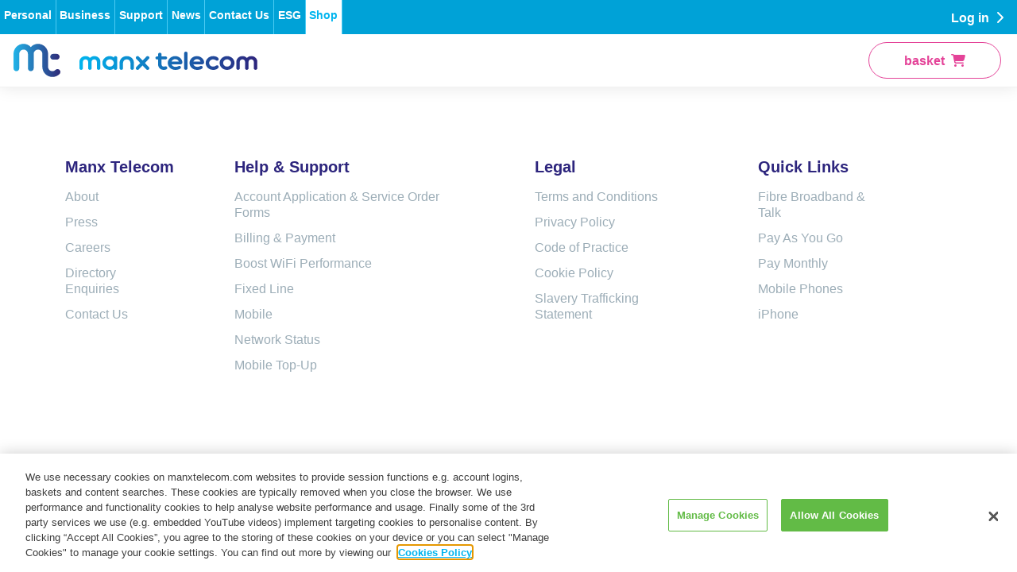

--- FILE ---
content_type: text/html; charset=utf-8
request_url: https://shop.manxtelecom.com/products/apple-iphone-14-pro-max?
body_size: 1774
content:
<!DOCTYPE html>
<html>
<head>
    <meta charset="utf-8">
    <meta http-equiv="X-UA-Compatible" content="IE=edge">
    <meta name="viewport" content="width=device-width, initial-scale=1.0">
    <base href="/" />

    <!-- Google Consent Mode -->
    <script data-cookieconsent="ignore" type="54cb636b29d1927d8d121667-text/javascript">
        window.dataLayer = window.dataLayer || [];
        function gtag() {
            dataLayer.push(arguments);
        }

        gtag("consent", "default", {
            ad_storage: "denied",
            analytics_storage: "denied",
            wait_for_update: 500
        });
        gtag("set", "ads_data_redaction", true);

    </script>
    <!-- OneTrust Cookies Consent Notice start for manxtelecom.com -->
    <script type="54cb636b29d1927d8d121667-text/javascript" src="https://cdn.cookielaw.org/consent/835fa304-0fac-49d1-ab87-60fe83c38b93/OtAutoBlock.js"></script>
    <script src="https://cdn.cookielaw.org/scripttemplates/otSDKStub.js" type="54cb636b29d1927d8d121667-text/javascript" charset="UTF-8" data-domain-script="835fa304-0fac-49d1-ab87-60fe83c38b93"></script>
    <script type="54cb636b29d1927d8d121667-text/javascript">
        function OptanonWrapper() { if (OnetrustActiveGroups.indexOf('C0002') != -1) { gtag('consent', 'update', { 'analytics_storage': 'granted' }) }; if (OnetrustActiveGroups.indexOf('C0004') != -1) { gtag('consent', 'update', { 'ad_storage': 'granted' }) }; }
    </script>
    <!-- OneTrust Cookies Consent Notice end for manxtelecom.com -->
    <!-- Fathom - cookieless website analytics -->
    <script src="https://cdn.usefathom.com/script.js" data-site="NLWAQFQA" data-cookieconsent="ignore" data-ot-ignore defer type="54cb636b29d1927d8d121667-text/javascript"></script>
    <!-- / Fathom -->


<meta http-equiv="X-UA-Compatible" content="IE=edge" />
<meta charset="UTF-8">
<meta name="viewport" content="width=device-width, initial-scale=1, shrink-to-fit=no">
<title>  - Manx Telecom Shop</title>
<meta name="description" content="  - Manx Telecom Shop" />
<meta name="author" content="Manx Telecom Trading Ltd" />
<base href="/">
<meta property="og:locale" content="en-gb" />
<meta property="og:type" content="website" />
<meta property="og:title" content="  - Manx Telecom Shop" />
<meta property="og:description" content="  - Manx Telecom Shop" />
<meta property="og:url" content="https://shop.manxtelecom.com:443/products/apple-iphone-14-pro-max" />
<meta property="og:site_name" content="Manx Telecom Shop" />
<meta name="twitter:card" content="summary" />
<meta name="twitter:url" content="https://shop.manxtelecom.com:443/products/apple-iphone-14-pro-max" />
<meta name="twitter:site" content="manxtelecom" />
<meta name="twitter:description" content="  - Manx Telecom Shop" />
<meta name="twitter:title" content="  - Manx Telecom Shop" />
<link rel="author" href="https://plus.google.com/106372737800141499495" />
<link rel="publisher" href="https://plus.google.com/106372737800141499495" />
<meta itemprop="name" content=" " />
<meta itemprop="description" content="  - Manx Telecom Shop" />
<meta name="canonicalurl" content="https://shop.manxtelecom.com:443/products/apple-iphone-14-pro-max" />
<meta name="description" content="  - Manx Telecom Shop" />
<meta name="keywords" />
<link rel="apple-touch-icon" sizes="180x180" href="/assets/manxtelecom/images/favicon/apple-touch-icon.png">
<link rel="icon" type="image/png" sizes="32x32" href="/assets/manxtelecom/images/favicon/favicon-32x32.png">
<link rel="icon" type="image/png" sizes="16x16" href="/assets/manxtelecom/images/favicon/favicon-16x16.png">
<link rel="manifest" href="/assets/manxtelecom/images/favicon/site.webmanifest">
<link rel="mask-icon" href="/assets/manxtelecom/images/favicon/safari-pinned-tab.svg" color="#5bbad5">
<link rel="shortcut icon" href="/assets/manxtelecom/images/favicon/favicon.ico">
<meta name="msapplication-TileColor" content="#2d89ef">
<meta name="msapplication-config" content="/assets/manxtelecom/images/favicon/browserconfig.xml">
<meta name="theme-color" content="#ffffff">

    <link rel="stylesheet" href="https://cdnjs.cloudflare.com/ajax/libs/bootstrap/5.3.3/css/bootstrap.min.css">
    <link rel="stylesheet" href="/assets/Site.202502070840.css">
    
    
    <script src="/cdn-cgi/scripts/7d0fa10a/cloudflare-static/rocket-loader.min.js" data-cf-settings="54cb636b29d1927d8d121667-|49"></script><link rel="stylesheet" href="/ng/dist/prod/shared/styles-J3TM4CKV.css" media="print" onload="this.media='all'">
    <noscript><link rel="stylesheet" href="/ng/dist/prod/shared/styles-J3TM4CKV.css"></noscript>


</head>
<body>
    


<shop-salesflow-root></shop-salesflow-root>
<form id="aftForm">
    <input name="__RequestVerificationToken" type="hidden" value="GYwuaV4Y1sM-v__xypZzMZe8Kwhn54BMGYI5yH8rfcfj0eOLyuL-rkqUxA3GNsyuV8U5Q2IdftojXB3lWnb7NubUKpEL26Nh60gz-bO9Njk1" />
</form>

    <script src="https://cdnjs.cloudflare.com/ajax/libs/bootstrap/5.3.3/js/bootstrap.bundle.min.js" data-cookieconsent="ignore" data-ot-ignore type="54cb636b29d1927d8d121667-text/javascript"></script>
    
    
    <script data-cookieconsent="ignore" data-ot-ignore type="54cb636b29d1927d8d121667-text/javascript">
        if (window.hasOwnProperty('MTGlobal') && window.MTGlobal !== null && typeof window.MTGlobal === 'object') {
            var MTGlobal = window.MTGlobal;
        } else {
            var MTGlobal = {};
        }
        MTGlobal.SalesFlowVM = {"ApiResponse":{"Status":"SUCCESS","HttpStatusCode":0,"Error":null,"CorrelationId":"7e0b32ae-ea4c-4588-8bfd-657d61e277f2","BasketId":null,"SessionId":"mkftvgdepe3w5ts3vykn1icu"},"ProductId":"00000000-0000-0000-0000-000000000000","Product":{"Id":"00000000-0000-0000-0000-000000000000","PackageCode":null,"StockProductId":0,"Name":null,"ManufacturerName":null,"Slug":null,"Description":null,"Features":null,"Status":null,"ComingSoon":false,"ProductHasColours":false,"ProductHasVisualDifferentiators":false,"ProductHasDifferentiators":false,"Differentiators":null,"ColourThumbnails":null,"DifferentiatorThumbnails":null,"PriceTypes":null,"PurchaseProcesses":[],"Variants":null,"DefaultProductVariantId":null,"DefaultImage":null,"NaturalDisplayOrder":0,"SalesDisplayOrder":0,"Collections":null},"ProductIds":null,"Products":null,"PurchaseProcesses":[],"SessionId":"mkftvgdepe3w5ts3vykn1icu","SelectionFromCollection":null,"CustomerJourneySteps":null};
    </script>
    <script src="/ng/dist/prod/shared/polyfills-IKDO4V3D.js" data-cookieconsent="ignore" data-ot-ignore type="54cb636b29d1927d8d121667-module"></script>
    <script src="/ng/dist/prod/shop-salesflow/browser/main-AEI5JGWE.js" data-cookieconsent="ignore" data-ot-ignore type="54cb636b29d1927d8d121667-module"></script>

<script src="/cdn-cgi/scripts/7d0fa10a/cloudflare-static/rocket-loader.min.js" data-cf-settings="54cb636b29d1927d8d121667-|49" defer></script></body>
</html>


--- FILE ---
content_type: text/html; charset=utf-8
request_url: https://shop.manxtelecom.com/
body_size: 837
content:
<!DOCTYPE html>
<html>
<head>
    <meta charset="utf-8">
    <meta http-equiv="X-UA-Compatible" content="IE=edge">
    <meta name="viewport" content="width=device-width, initial-scale=1.0">
    <base href="/" />

    <!-- Google Consent Mode -->
    <script data-cookieconsent="ignore" type="c156675cb87ba17f01d8a481-text/javascript">
        window.dataLayer = window.dataLayer || [];
        function gtag() {
            dataLayer.push(arguments);
        }

        gtag("consent", "default", {
            ad_storage: "denied",
            analytics_storage: "denied",
            wait_for_update: 500
        });
        gtag("set", "ads_data_redaction", true);

    </script>
    <!-- OneTrust Cookies Consent Notice start for manxtelecom.com -->
    <script type="c156675cb87ba17f01d8a481-text/javascript" src="https://cdn.cookielaw.org/consent/835fa304-0fac-49d1-ab87-60fe83c38b93/OtAutoBlock.js"></script>
    <script src="https://cdn.cookielaw.org/scripttemplates/otSDKStub.js" type="c156675cb87ba17f01d8a481-text/javascript" charset="UTF-8" data-domain-script="835fa304-0fac-49d1-ab87-60fe83c38b93"></script>
    <script type="c156675cb87ba17f01d8a481-text/javascript">
        function OptanonWrapper() { if (OnetrustActiveGroups.indexOf('C0002') != -1) { gtag('consent', 'update', { 'analytics_storage': 'granted' }) }; if (OnetrustActiveGroups.indexOf('C0004') != -1) { gtag('consent', 'update', { 'ad_storage': 'granted' }) }; }
    </script>
    <!-- OneTrust Cookies Consent Notice end for manxtelecom.com -->
    <!-- Fathom - cookieless website analytics -->
    <script src="https://cdn.usefathom.com/script.js" data-site="NLWAQFQA" data-cookieconsent="ignore" data-ot-ignore defer type="c156675cb87ba17f01d8a481-text/javascript"></script>
    <!-- / Fathom -->


<meta http-equiv="X-UA-Compatible" content="IE=edge" />
<meta charset="UTF-8">
<meta name="viewport" content="width=device-width, initial-scale=1, shrink-to-fit=no">
<title>Manx Telecom Shop - Home</title>
<meta name="description" content="Manx Telecom Shop" />
<meta name="author" content="Manx Telecom Trading Ltd" />
<base href="/">
<meta property="og:locale" content="en-gb" />
<meta property="og:type" content="website" />
<meta property="og:title" content="Manx Telecom Shop - Home" />
<meta property="og:description" content="Manx Telecom Shop" />
<meta property="og:url" content="https://shop.manxtelecom.com:443/" />
<meta property="og:site_name" content="Manx Telecom Shop" />
<meta name="twitter:card" content="summary" />
<meta name="twitter:url" content="https://shop.manxtelecom.com:443/" />
<meta name="twitter:site" content="manxtelecom" />
<meta name="twitter:description" content="Manx Telecom Shop" />
<meta name="twitter:title" content="Manx Telecom Shop - Home" />
<link rel="author" href="https://plus.google.com/106372737800141499495" />
<link rel="publisher" href="https://plus.google.com/106372737800141499495" />
<meta itemprop="name" content="Home Page" />
<meta itemprop="description" content="Manx Telecom Shop" />
<meta name="canonicalurl" content="https://shop.manxtelecom.com:443/" />
<meta name="description" content="Manx Telecom Shop" />
<meta name="keywords" />
<link rel="apple-touch-icon" sizes="180x180" href="/assets/manxtelecom/images/favicon/apple-touch-icon.png">
<link rel="icon" type="image/png" sizes="32x32" href="/assets/manxtelecom/images/favicon/favicon-32x32.png">
<link rel="icon" type="image/png" sizes="16x16" href="/assets/manxtelecom/images/favicon/favicon-16x16.png">
<link rel="manifest" href="/assets/manxtelecom/images/favicon/site.webmanifest">
<link rel="mask-icon" href="/assets/manxtelecom/images/favicon/safari-pinned-tab.svg" color="#5bbad5">
<link rel="shortcut icon" href="/assets/manxtelecom/images/favicon/favicon.ico">
<meta name="msapplication-TileColor" content="#2d89ef">
<meta name="msapplication-config" content="/assets/manxtelecom/images/favicon/browserconfig.xml">
<meta name="theme-color" content="#ffffff">

    <link rel="stylesheet" href="https://cdnjs.cloudflare.com/ajax/libs/bootstrap/5.3.3/css/bootstrap.min.css">
    <link rel="stylesheet" href="/assets/Site.202502070840.css">
    
    
    <script src="/cdn-cgi/scripts/7d0fa10a/cloudflare-static/rocket-loader.min.js" data-cf-settings="c156675cb87ba17f01d8a481-|49"></script><link rel="stylesheet" href="/ng/dist/prod/shared/styles-J3TM4CKV.css" media="print" onload="this.media='all'">
    <noscript><link rel="stylesheet" href="/ng/dist/prod/shared/styles-J3TM4CKV.css"></noscript>


</head>
<body>
    


<shop-home-root></shop-home-root>
<form id="aftForm">
    <input name="__RequestVerificationToken" type="hidden" value="YQS7mhP1RBGpq-_Xi2GrSDTkUHNoBzbC8yeoI624QxIMORuRTulONpzDY5Ol6cRJUGM3jYVPhT_HkGilzE1Dh_ruk8a3wjU4leaEcTnV4K81" />
</form>

    <script src="https://cdnjs.cloudflare.com/ajax/libs/bootstrap/5.3.3/js/bootstrap.bundle.min.js" data-cookieconsent="ignore" data-ot-ignore type="c156675cb87ba17f01d8a481-text/javascript"></script>
    
    
    <script data-cookieconsent="ignore" data-ot-ignore type="c156675cb87ba17f01d8a481-text/javascript">
        if (window.hasOwnProperty('MTGlobal') && window.MTGlobal !== null && typeof window.MTGlobal === 'object') {
            var MTGlobal = window.MTGlobal;
        } else {
            var MTGlobal = {};
        }
        MTGlobal.SessionId = '0omy2gzsf5wbjhayp1qttera';
    </script>
    <script src="/ng/dist/prod/shared/polyfills-IKDO4V3D.js" data-cookieconsent="ignore" data-ot-ignore type="c156675cb87ba17f01d8a481-module"></script>
    <script src="/ng/dist/prod/shop-home/browser/main-5J7DTJBC.js" data-cookieconsent="ignore" data-ot-ignore type="c156675cb87ba17f01d8a481-module"></script>


<script src="/cdn-cgi/scripts/7d0fa10a/cloudflare-static/rocket-loader.min.js" data-cf-settings="c156675cb87ba17f01d8a481-|49" defer></script></body>
</html>


--- FILE ---
content_type: text/css
request_url: https://shop.manxtelecom.com/assets/Site.202502070840.css
body_size: 2425
content:
@font-face{font-family:Ultima;src:url(/assets/manxtelecom/fonts/Ultima-Light.woff) format("woff");font-weight:300;font-style:normal;font-display:swap}@font-face{font-family:Ultima;src:url(/assets/manxtelecom/fonts/Ultima-Regular.woff) format("woff");font-weight:400;font-style:normal;font-display:swap}@font-face{font-family:Ultima;src:url(/assets/manxtelecom/fonts/Ultima-Bold.woff) format("woff");font-weight:700;font-style:normal;font-display:swap}:root{font-size:16px}html,body{min-height:100%;max-width:100%;margin:0}html{height:100%}body{background-color:skin(body);color:skin(baseText);font-family:Ultima,Helvetica Neue,Helvetica,Arial,sans-serif;font-weight:400;line-height:1.6;font-size:16px;font-size:1rem;-webkit-font-smoothing:antialiased;overflow-x:hidden}:root{font-size:1em}:root{--mtds-accordion-size-width-border:1px;--mtds-accordion-palette-colour-border:#6d767e;--mtds-accordion-palette-item-header-colour-text:#000000;--mtds-accordion-palette-item-header-colour-background:#ffffff;--mtds-asset-icon-alert-circle:assets/icons/alert-circle.svg;--mtds-asset-icon-alert-octagon:assets/icons/alert-octagon.svg;--mtds-asset-icon-alert-triangle:assets/icons/alert-triangle.svg;--mtds-asset-icon-archive:assets/icons/archive.svg;--mtds-asset-icon-book-open:assets/icons/book-open.svg;--mtds-asset-icon-book:assets/icons/book.svg;--mtds-asset-icon-bookmark:assets/icons/bookmark.svg;--mtds-asset-icon-briefcase:assets/icons/briefcase.svg;--mtds-asset-icon-calendar:assets/icons/calendar.svg;--mtds-asset-icon-camera:assets/icons/camera.svg;--mtds-asset-icon-check-circle:assets/icons/check-circle.svg;--mtds-asset-icon-check-square:assets/icons/check-square.svg;--mtds-asset-icon-database:assets/icons/database.svg;--mtds-asset-icon-delete:assets/icons/delete.svg;--mtds-asset-icon-dollar-sign:assets/icons/dollar-sign.svg;--mtds-asset-icon-download-cloud:assets/icons/download-cloud.svg;--mtds-asset-icon-edit-1:assets/icons/edit-1.svg;--mtds-asset-icon-edit-2:assets/icons/edit-2.svg;--mtds-asset-icon-edit-3:assets/icons/edit-3.svg;--mtds-asset-icon-external-link:assets/icons/external-link.svg;--mtds-asset-icon-file-text:assets/icons/file-text.svg;--mtds-asset-icon-file:assets/icons/file.svg;--mtds-asset-icon-film:assets/icons/film.svg;--mtds-asset-icon-folder:assets/icons/folder.svg;--mtds-asset-icon-gift:assets/icons/gift.svg;--mtds-asset-icon-github:assets/icons/github.svg;--mtds-asset-icon-globe:assets/icons/globe.svg;--mtds-asset-icon-grid:assets/icons/grid.svg;--mtds-collection-card-palette-colour-background:#ffffff;--mtds-collection-card-content-space-padding-landscape:.5rem;--mtds-collection-card-content-space-padding-portrait:0;--mtds-collection-card-content-alignment:center;--mtds-collection-card-body-space-padding-landscape:0 .5rem;--mtds-collection-card-body-space-padding-portrait:1.5rem;--mtds-collection-card-title-palette-colour-text:#0d6efd;--mtds-collection-card-title-space-line-height:1.5rem;--mtds-collection-card-title-size-font-size:1.25rem;--mtds-collection-card-subheading-palette-colour-text:#6d767e;--mtds-collection-card-subheading-size-font-size:1rem;--mtds-motion-animation-speed-coeff-fast:.5s;--mtds-motion-animation-speed-coeff-slow:1.5s;--mtds-motion-animation-speed-beat:3s;--mtds-motion-animation-speed-bounce-x:2s;--mtds-motion-animation-speed-bounce-y:2s;--mtds-motion-animation-speed-ring:2s;--mtds-motion-animation-speed-shake:2.5s;--mtds-motion-animation-speed-tada:2s;--mtds-motion-animation-speed-turn90:2s;--mtds-motion-animation-speed-turn180:2s;--mtds-motion-animation-speed-wrench:2.5s;--mtds-motion-product-card-radii:1.5rem;--mtds-palette-black:#000000;--mtds-palette-black-500:#717171;--mtds-palette-black-600:#555555;--mtds-palette-black-700:#393939;--mtds-palette-black-800:#1c1c1c;--mtds-palette-black-900:#000000;--mtds-palette-black-light:#393939;--mtds-palette-black-lighter:#1c1c1c;--mtds-palette-black-lightest:#000000;--mtds-palette-white:#ffffff;--mtds-palette-white-500:#ffffff;--mtds-palette-white-600:#e3e3e3;--mtds-palette-white-700:#c6c6c6;--mtds-palette-white-800:#aaaaaa;--mtds-palette-white-900:#8e8e8e;--mtds-palette-white-dark:#c6c6c6;--mtds-palette-white-darker:#aaaaaa;--mtds-palette-white-darkest:#8e8e8e;--mtds-palette-primary:#0d6efd;--mtds-palette-blue:#0d6efd;--mtds-palette-blue-100:#cfe2ff;--mtds-palette-blue-200:#9ec5fe;--mtds-palette-blue-300:#6ea7fe;--mtds-palette-blue-400:#3d8afd;--mtds-palette-blue-500:#0d6efd;--mtds-palette-blue-600:#0a57ca;--mtds-palette-blue-700:#084198;--mtds-palette-blue-800:#052c65;--mtds-palette-blue-900:#031633;--mtds-palette-primary-lightest:#cfe2ff;--mtds-palette-primary-lighter:#9ec5fe;--mtds-palette-primary-light:#6ea7fe;--mtds-palette-primary-dark:#084198;--mtds-palette-primary-darker:#052c65;--mtds-palette-primary-darkest:#031633;--mtds-palette-secondary:#6d767e;--mtds-palette-grey:#6d767e;--mtds-palette-grey-100:#e2e4e5;--mtds-palette-grey-200:#c5c8cb;--mtds-palette-grey-300:#a7adb2;--mtds-palette-grey-400:#8a9198;--mtds-palette-grey-500:#6d767e;--mtds-palette-grey-600:#575e65;--mtds-palette-grey-700:#41474c;--mtds-palette-grey-800:#2c2f32;--mtds-palette-grey-900:#161819;--mtds-palette-brand-2-lightest:#e2e4e5;--mtds-palette-brand-2-lighter:#c5c8cb;--mtds-palette-brand-2-light:#a7adb2;--mtds-palette-brand-2-dark:#41474c;--mtds-palette-brand-2-darker:#2c2f32;--mtds-palette-brand-2-darkest:#161819;--mtds-palette-button-colour-primary:#0d6efd;--mtds-palette-button-colour-primary-darker:#084198;--mtds-palette-button-colour-primary-lighter:#9ec5fe;--mtds-palette-button-colour-secondary:#ffffff;--mtds-palette-button-colour-secondary-darker:#aaaaaa;--mtds-palette-button-colour-secondary-lighter:#ffffff;--mtds-palette-button-colour-primary-disabled:#6d767e;--mtds-palette-button-colour-primary-darker-disabled:#575e65;--mtds-palette-button-colour-primary-lighter-disabled:#8a9198;--mtds-palette-button-colour-secondary-disabled:#ffffff;--mtds-palette-button-colour-secondary-darker-disabled:#aaaaaa;--mtds-palette-button-colour-secondary-lighter-disabled:#ffffff;--mtds-palette-link-colour-primary:#0d6efd;--mtds-palette-link-colour-primary-darker:#084198;--mtds-palette-link-colour-primary-lighter:#9ec5fe;--mtds-palette-link-colour-secondary:#ffffff;--mtds-palette-link-colour-secondary-darker:#aaaaaa;--mtds-palette-link-colour-secondary-lighter:#ffffff;--mtds-palette-badge-colour-background:#0d6efd;--mtds-palette-badge-colour-content:#6d767e;--mtds-palette-ribbon-colour-background:#0d6efd;--mtds-palette-ribbon-colour-content:#6d767e;--mtds-palette-login-menu-colour-background:#0d6efd;--mtds-palette-login-menu-colour-link:#ffffff;--mtds-product-colour-thumbnail-palette-colour-border-is-selected:#0d6efd;--mtds-product-differentiator-palette-colour-border-is-selected:#0d6efd;--mtds-product-grid-size-margin-x:0;--mtds-product-grid-size-margin-y:1rem;--mtds-product-grid-size-item-margin-x:0;--mtds-product-grid-size-item-margin-y:1rem;--mtds-product-price-type-palette-colour-border-is-selected:#0d6efd;--mtds-shape-radii-none:0;--mtds-shape-radii-xs:.5rem;--mtds-shape-radii-sm:1rem;--mtds-shape-radii-md:1.5rem;--mtds-shape-radii-lg:3rem;--mtds-shape-radii-xl:6rem;--mtds-shape-radii-full:50%;--mtds-shape-product-card-radii:1.5rem;--mtds-size-icon-margin:8px;--mtds-size-breakpoint-xxs:200px;--mtds-size-breakpoint-xs:375px;--mtds-size-breakpoint-sm:576px;--mtds-size-breakpoint-md:768px;--mtds-size-breakpoint-lg:992px;--mtds-size-breakpoint-xl:1200px;--mtds-size-breakpoint-xxl:1400px;--mtds-typography-body-text-size:1.5}:root{--mtds-asset-image-logo-icon-on-light:assets/manxtelecom/images/logo/manxtelecom-icon-blue.svg;--mtds-asset-image-logo-wordmark-on-light:assets/manxtelecom/images/logo/manxtelecom-icon-blue.svg;--mtds-asset-image-footer-uri:/assets/manxtelecom/images/footer-bg-image__fa939340-5d89-4fa3-8ccb-6b6f22106fd5.jpg;--mtds-asset-image-footer-background:url(/assets/manxtelecom/images/footer-bg-image__fa939340-5d89-4fa3-8ccb-6b6f22106fd5.jpg);--mtds-asset-image-alert-circle:assets/icons/alert-circle.svg;--mtds-asset-image-alert-octagon:assets/icons/alert-octagon.svg;--mtds-asset-image-alert-triangle:assets/icons/alert-triangle.svg;--mtds-asset-image-archive:assets/icons/archive.svg;--mtds-asset-image-book-open:assets/icons/book-open.svg;--mtds-asset-image-book:assets/icons/book.svg;--mtds-asset-image-bookmark:assets/icons/bookmark.svg;--mtds-asset-image-briefcase:assets/icons/briefcase.svg;--mtds-asset-image-calendar:assets/icons/calendar.svg;--mtds-asset-image-camera:assets/icons/camera.svg;--mtds-asset-image-check-circle:assets/icons/check-circle.svg;--mtds-asset-image-check-square:assets/icons/check-square.svg;--mtds-asset-image-database:assets/icons/database.svg;--mtds-asset-image-delete:assets/icons/delete.svg;--mtds-asset-image-dollar-sign:assets/icons/dollar-sign.svg;--mtds-asset-image-download-cloud:assets/icons/download-cloud.svg;--mtds-asset-image-edit-1:assets/icons/edit-1.svg;--mtds-asset-image-edit-2:assets/icons/edit-2.svg;--mtds-asset-image-edit-3:assets/icons/edit-3.svg;--mtds-asset-image-external-link:assets/icons/external-link.svg;--mtds-asset-image-file-text:assets/icons/file-text.svg;--mtds-asset-image-file:assets/icons/file.svg;--mtds-asset-image-film:assets/icons/film.svg;--mtds-asset-image-folder:assets/icons/folder.svg;--mtds-asset-image-gift:assets/icons/gift.svg;--mtds-asset-image-github:assets/icons/github.svg;--mtds-asset-image-globe:assets/icons/globe.svg;--mtds-asset-image-grid:assets/icons/grid.svg;--mtds-collection-card-palette-colour-background:#ffffff;--mtds-collection-card-title-palette-colour-text:#2d257d;--mtds-collection-card-subheading-palette-colour-text:#9cadb7;--mtds-palette-black:#000000;--mtds-palette-black-500:#717171;--mtds-palette-black-600:#555555;--mtds-palette-black-700:#393939;--mtds-palette-black-800:#1c1c1c;--mtds-palette-black-900:#000000;--mtds-palette-black-light:#393939;--mtds-palette-black-lighter:#1c1c1c;--mtds-palette-black-lightest:#000000;--mtds-palette-white:#ffffff;--mtds-palette-white-500:#ffffff;--mtds-palette-white-600:#e3e3e3;--mtds-palette-white-700:#c6c6c6;--mtds-palette-white-800:#aaaaaa;--mtds-palette-white-900:#8e8e8e;--mtds-palette-white-dark:#c6c6c6;--mtds-palette-white-darker:#aaaaaa;--mtds-palette-white-darkest:#8e8e8e;--mtds-palette-brand-1:#00b5ef;--mtds-palette-primary:#00b5ef;--mtds-palette-sky-blue:#00b5ef;--mtds-palette-info:#00b5ef;--mtds-palette-cyan-100:#ccf0fc;--mtds-palette-cyan-200:#99e1f9;--mtds-palette-cyan-300:#66d2f6;--mtds-palette-cyan-400:#33c3f3;--mtds-palette-cyan-500:#00b5ef;--mtds-palette-cyan-600:#0090c0;--mtds-palette-cyan-700:#006c90;--mtds-palette-cyan-800:#004860;--mtds-palette-cyan-900:#002430;--mtds-palette-brand-1-lightest:#ccf0fc;--mtds-palette-brand-1-lighter:#99e1f9;--mtds-palette-brand-1-light:#66d2f6;--mtds-palette-brand-1-dark:#006c90;--mtds-palette-brand-1-darker:#004860;--mtds-palette-brand-1-darkest:#002430;--mtds-palette-cyan-lightest:#ccf0fc;--mtds-palette-cyan-lighter:#99e1f9;--mtds-palette-cyan-light:#66d2f6;--mtds-palette-cyan-dark:#006c90;--mtds-palette-cyan-darker:#004860;--mtds-palette-cyan-darkest:#002430;--mtds-palette-primary-lightest:#ccf0fc;--mtds-palette-primary-lighter:#99e1f9;--mtds-palette-primary-light:#66d2f6;--mtds-palette-primary-dark:#006c90;--mtds-palette-primary-darker:#004860;--mtds-palette-primary-darkest:#002430;--mtds-palette-brand-2:#2d257d;--mtds-palette-secondary:#2d257d;--mtds-palette-sea-blue:#2d257d;--mtds-palette-blue-100:#d5d4e5;--mtds-palette-blue-200:#aba8cb;--mtds-palette-blue-300:#817db2;--mtds-palette-blue-400:#575198;--mtds-palette-blue-500:#2d257d;--mtds-palette-blue-600:#241e65;--mtds-palette-blue-700:#1b174c;--mtds-palette-blue-800:#120f32;--mtds-palette-blue-900:#090819;--mtds-palette-brand-2-lightest:#d5d4e5;--mtds-palette-brand-2-lighter:#aba8cb;--mtds-palette-brand-2-light:#817db2;--mtds-palette-brand-2-dark:#1b174c;--mtds-palette-brand-2-darker:#120f32;--mtds-palette-brand-2-darkest:#090819;--mtds-palette-secondary-lightest:#d5d4e5;--mtds-palette-secondary-lighter:#aba8cb;--mtds-palette-secondary-light:#817db2;--mtds-palette-secondary-dark:#1b174c;--mtds-palette-secondary-darker:#120f32;--mtds-palette-secondary-darkest:#090819;--mtds-palette-blue-lightest:#d5d4e5;--mtds-palette-blue-lighter:#aba8cb;--mtds-palette-blue-light:#817db2;--mtds-palette-blue-dark:#1b174c;--mtds-palette-blue-darker:#120f32;--mtds-palette-blue-darkest:#090819;--mtds-palette-brand-3:#62bb46;--mtds-palette-lime-green:#62bb46;--mtds-palette-community-primary:#62bb46;--mtds-palette-green-100:#dff1da;--mtds-palette-green-200:#bfe3b5;--mtds-palette-green-300:#a0d68f;--mtds-palette-green-400:#60ba45;--mtds-palette-green-500:#62bb46;--mtds-palette-green-600:#4d9537;--mtds-palette-green-700:#3a7029;--mtds-palette-green-800:#3a7029;--mtds-palette-green-900:#13250e;--mtds-palette-brand-3-lightest:#dff1da;--mtds-palette-brand-3-lighter:#bfe3b5;--mtds-palette-brand-3-light:#a0d68f;--mtds-palette-brand-3-dark:#3a7029;--mtds-palette-brand-3-darker:#3a7029;--mtds-palette-brand-3-darkest:#13250e;--mtds-palette-community-primary-lightest:#dff1da;--mtds-palette-community-primary-lighter:#bfe3b5;--mtds-palette-community-primary-light:#a0d68f;--mtds-palette-community-primary-dark:#3a7029;--mtds-palette-community-primary-darker:#3a7029;--mtds-palette-community-primary-darkest:#13250e;--mtds-palette-lime-green-lightest:#dff1da;--mtds-palette-lime-green-lighter:#bfe3b5;--mtds-palette-lime-green-light:#a0d68f;--mtds-palette-lime-green-dark:#3a7029;--mtds-palette-lime-green-darker:#3a7029;--mtds-palette-lime-green-darkest:#13250e;--mtds-palette-brand-4:#004053;--mtds-palette-sea-green:#004053;--mtds-palette-community-secondary:#004053;--mtds-palette-retail-secondary:#004053;--mtds-palette-success:#004053;--mtds-palette-sea-green-100:#ccd9dd;--mtds-palette-sea-green-200:#99b3ba;--mtds-palette-sea-green-300:#668c98;--mtds-palette-sea-green-400:#336675;--mtds-palette-sea-green-500:#004053;--mtds-palette-sea-green-600:#003342;--mtds-palette-sea-green-700:#002632;--mtds-palette-sea-green-800:#001a21;--mtds-palette-sea-green-900:#000d11;--mtds-palette-brand-4-lightest:#ccd9dd;--mtds-palette-brand-4-lighter:#99b3ba;--mtds-palette-brand-4-light:#668c98;--mtds-palette-brand-4-dark:#002632;--mtds-palette-brand-4-darker:#001a21;--mtds-palette-brand-4-darkest:#000d11;--mtds-palette-community-secondary-lightest:#ccd9dd;--mtds-palette-community-secondary-lighter:#99b3ba;--mtds-palette-community-secondary-light:#668c98;--mtds-palette-community-secondary-dark:#002632;--mtds-palette-community-secondary-darker:#001a21;--mtds-palette-community-secondary-darkest:#000d11;--mtds-palette-retail-secondary-lightest:#ccd9dd;--mtds-palette-retail-secondary-lighter:#99b3ba;--mtds-palette-retail-secondary-light:#668c98;--mtds-palette-retail-secondary-dark:#002632;--mtds-palette-retail-secondary-darker:#001a21;--mtds-palette-retail-secondary-darkest:#000d11;--mtds-palette-sea-green-lightest:#ccd9dd;--mtds-palette-sea-green-lighter:#99b3ba;--mtds-palette-sea-green-light:#668c98;--mtds-palette-sea-green-dark:#002632;--mtds-palette-sea-green-darker:#001a21;--mtds-palette-sea-green-darkest:#000d11;--mtds-palette-brand-5:#9cadb7;--mtds-palette-silver:#9cadb7;--mtds-palette-grey:#9cadb7;--mtds-palette-business-secondary:#9cadb7;--mtds-palette-grey-100:#ebeef0;--mtds-palette-grey-200:#d7dee2;--mtds-palette-grey-300:#c2cdd3;--mtds-palette-grey-400:#aebdc5;--mtds-palette-grey-500:#9cadb7;--mtds-palette-grey-600:#7b8a92;--mtds-palette-grey-700:#5c676d;--mtds-palette-grey-800:#3e4549;--mtds-palette-grey-900:#1f2224;--mtds-palette-brand-5-lightest:#ebeef0;--mtds-palette-brand-5-lighter:#d7dee2;--mtds-palette-brand-5-light:#c2cdd3;--mtds-palette-brand-5-dark:#5c676d;--mtds-palette-brand-5-darker:#3e4549;--mtds-palette-brand-5-darkest:#1f2224;--mtds-palette-business-secondary-lightest:#ebeef0;--mtds-palette-business-secondary-lighter:#d7dee2;--mtds-palette-business-secondary-light:#c2cdd3;--mtds-palette-business-secondary-dark:#5c676d;--mtds-palette-business-secondary-darker:#3e4549;--mtds-palette-business-secondary-darkest:#1f2224;--mtds-palette-grey-lightest:#ebeef0;--mtds-palette-grey-lighter:#d7dee2;--mtds-palette-grey-light:#c2cdd3;--mtds-palette-grey-dark:#5c676d;--mtds-palette-grey-darker:#3e4549;--mtds-palette-grey-darkest:#1f2224;--mtds-palette-brand-6:#1e384b;--mtds-palette-indigo:#1e384b;--mtds-palette-business-primary:#1e384b;--mtds-palette-indigo-100:#d2d7db;--mtds-palette-indigo-200:#a5b0b8;--mtds-palette-indigo-300:#798894;--mtds-palette-indigo-400:#4c6171;--mtds-palette-indigo-500:#1e384b;--mtds-palette-indigo-600:#1f394d;--mtds-palette-indigo-700:#192e3e;--mtds-palette-indigo-800:#13222e;--mtds-palette-indigo-900:#0c171f;--mtds-palette-brand-6-lightest:#d2d7db;--mtds-palette-brand-6-lighter:#a5b0b8;--mtds-palette-brand-6-light:#798894;--mtds-palette-brand-6-dark:#192e3e;--mtds-palette-brand-6-darker:#13222e;--mtds-palette-brand-6-darkest:#0c171f;--mtds-palette-business-primary-lightest:#d2d7db;--mtds-palette-business-primary-lighter:#a5b0b8;--mtds-palette-business-primary-light:#798894;--mtds-palette-business-primary-dark:#192e3e;--mtds-palette-business-primary-darker:#13222e;--mtds-palette-business-primary-darkest:#0c171f;--mtds-palette-indigo-lightest:#d2d7db;--mtds-palette-indigo-lighter:#a5b0b8;--mtds-palette-indigo-light:#798894;--mtds-palette-indigo-dark:#192e3e;--mtds-palette-indigo-darker:#13222e;--mtds-palette-indigo-darkest:#0c171f;--mtds-palette-brand-7:#e44398;--mtds-palette-retail-primary:#e44398;--mtds-palette-pink:#e44398;--mtds-palette-pink-100:#fad9ea;--mtds-palette-pink-200:#f4b4d6;--mtds-palette-pink-300:#ef8ec1;--mtds-palette-pink-400:#e969ad;--mtds-palette-pink-500:#e44398;--mtds-palette-pink-600:#b6367a;--mtds-palette-pink-700:#89285b;--mtds-palette-pink-800:#5b1b3d;--mtds-palette-pink-900:#2e0d1e;--mtds-palette-brand-7-lightest:#fad9ea;--mtds-palette-brand-7-lighter:#f4b4d6;--mtds-palette-brand-7-light:#ef8ec1;--mtds-palette-brand-7-dark:#89285b;--mtds-palette-brand-7-darker:#5b1b3d;--mtds-palette-brand-7-darkest:#2e0d1e;--mtds-palette-retail-primary-lightest:#fad9ea;--mtds-palette-retail-primary-lighter:#f4b4d6;--mtds-palette-retail-primary-light:#ef8ec1;--mtds-palette-retail-primary-dark:#89285b;--mtds-palette-retail-primary-darker:#5b1b3d;--mtds-palette-retail-primary-darkest:#2e0d1e;--mtds-palette-pink-lightest:#fad9ea;--mtds-palette-pink-lighter:#f4b4d6;--mtds-palette-pink-light:#ef8ec1;--mtds-palette-pink-dark:#89285b;--mtds-palette-pink-darker:#5b1b3d;--mtds-palette-pink-darkest:#2e0d1e;--mtds-palette-brand-8:#2b0f54;--mtds-palette-violet:#2b0f54;--mtds-palette-violet-100:#d4cfdc;--mtds-palette-violet-200:#aa9fba;--mtds-palette-violet-300:#7f6f97;--mtds-palette-violet-400:#553f75;--mtds-palette-violet-500:#2b0f54;--mtds-palette-violet-600:#220c42;--mtds-palette-violet-700:#190931;--mtds-palette-violet-800:#110621;--mtds-palette-violet-900:#080310;--mtds-palette-brand-8-lightest:#d4cfdc;--mtds-palette-brand-8-lighter:#aa9fba;--mtds-palette-brand-8-light:#7f6f97;--mtds-palette-brand-8-dark:#190931;--mtds-palette-brand-8-darker:#110621;--mtds-palette-brand-8-darkest:#080310;--mtds-palette-violet-lightest:#d4cfdc;--mtds-palette-violet-lighter:#aa9fba;--mtds-palette-violet-light:#7f6f97;--mtds-palette-violet-dark:#190931;--mtds-palette-violet-darker:#110621;--mtds-palette-violet-darkest:#080310;--mtds-palette-text:#000000;--mtds-palette-body-colour-background:#ffffff;--mtds-palette-body-colour-text:#000000;--mtds-palette-button-colour-primary:#00b5ef;--mtds-palette-button-colour-primary-darker:#004860;--mtds-palette-button-colour-primary-lighter:#66d2f6;--mtds-palette-button-colour-secondary:#ffffff;--mtds-palette-button-colour-secondary-darker:#aaaaaa;--mtds-palette-button-colour-secondary-lighter:#ffffff;--mtds-palette-link-colour-primary:#00b5ef;--mtds-palette-link-colour-primary-darker:#004860;--mtds-palette-link-colour-primary-lighter:#66d2f6;--mtds-palette-link-colour-secondary:#ffffff;--mtds-palette-link-colour-secondary-darker:#aaaaaa;--mtds-palette-link-colour-secondary-lighter:#ffffff;--mtds-palette-badge-colour-background:#00b5ef;--mtds-palette-badge-colour-content:#2d257d;--mtds-palette-ribbon-colour-background:#00b5ef;--mtds-palette-ribbon-colour-content:#2d257d;--mtds-palette-login-menu-colour-background:#2d257d;--mtds-product-colour-thumbnail-palette-colour-border-is-selected:#00b5ef;--mtds-product-differentiator-palette-colour-border-is-selected:#00b5ef;--mtds-product-price-type-palette-colour-border-is-selected:#00b5ef;--mtds-typography-body-text-size:1rem;--mtds-typography-body-text-font-family:"Ultima", "Helvetica Neue", "Helvetica", "Arial", "sans-serif";--mtds-typography-body-text-weight:400;--mtds-typography-body-text-line-height:1.6}

--- FILE ---
content_type: text/css
request_url: https://shop.manxtelecom.com/ng/dist/prod/shared/styles-J3TM4CKV.css
body_size: 5515
content:
@font-face{font-family:Ultima;src:url(/assets/manxtelecom/fonts/Ultima-Light.woff) format("woff");font-weight:300;font-style:normal;font-display:swap}@font-face{font-family:Ultima;src:url(/assets/manxtelecom/fonts/Ultima-Regular.woff) format("woff");font-weight:400;font-style:normal;font-display:swap}@font-face{font-family:Ultima;src:url(/assets/manxtelecom/fonts/Ultima-Bold.woff) format("woff");font-weight:700;font-style:normal;font-display:swap}:root{font-size:16px}html,body{min-height:100%;max-width:100%;margin:0}html{height:100%}body{background-color:skin(body);color:skin(baseText);font-family:Ultima,Helvetica Neue,Helvetica,Arial,sans-serif;font-weight:400;line-height:1.6;font-size:16px;font-size:1rem;-webkit-font-smoothing:antialiased;overflow-x:hidden}body.body--noOverflow{overflow:hidden}html.has-modal,html.has-modal>body{height:100%;overflow:hidden}main.Site-wrapper{padding-top:0}img[height],img[width]{height:auto;max-width:100%}.u-pseudo-bg:before{content:"";position:absolute;top:0;right:0;bottom:0;left:-50vw;width:150vw;z-index:-1}.u-pseudo-bg--gridSection{padding-top:2.5rem;padding-bottom:2.5rem}.Layout-component+.Layout-component>.u-pseudo-bg--gridSection{padding-top:0}.Layout-item:last-child .Layout-component:last-child .u-pseudo-bg--gridSection{margin-top:-5rem;transform:translateY(2.5rem);padding-top:2.5rem}.u-panoramic{margin-left:calc(-50vw + 50%);margin-right:calc(-50vw + 50%);clear:both;float:none}.sr-only{position:absolute;width:1px;height:1px;padding:0;margin:-1px;overflow:hidden;clip:rect(0,0,0,0);white-space:nowrap;border:0}:root .mtds-radii-none{border-radius:var(--mtds-shape-radii-none, 0%)}:root .mtds-radii-xs{border-radius:var(--mtds-shape-radii-xs, .5rem)}:root .mtds-radii-sm{border-radius:var(--mtds-shape-radii-sm, 1rem)}:root .mtds-radii-md{border-radius:var(--mtds-shape-radii-md, 1.5rem)}:root .mtds-radii-lg{border-radius:var(--mtds-shape-radii-lg, 3rem)}:root .mtds-radii-xl{border-radius:var(--mtds-shape-radii-lg, 6rem)}:root .mtds-radii-full{border-radius:var(--mtds-shape-radii-lg, 50%)}@keyframes beat{0%{transform:scale(1)}5%{transform:scale(1.25)}20%{transform:scale(1)}30%{transform:scale(1)}35%{transform:scale(1.25)}50%{transform:scale(1)}55%{transform:scale(1.25)}70%{transform:scale(1)}}.mtds-motion--trigger-beat.mtds-motion--beat.mtds-motion--animate,.mtds-motion--trigger-beat.mtds-motion--beat.mtds-motion--hover:hover,.mtds-motion--trigger-beat:hover>.mtds-motion--beat.mtds-motion--hover,.mtds-motion--trigger-beat:hover>*:not(.mtds-motion--trigger-beat)>.mtds-motion--beat.mtds-motion--hover,.mtds-motion--trigger-beat:hover>*:not(.mtds-motion--trigger-beat)>*:not(.mtds-motion--trigger-beat)>.mtds-motion--beat.mtds-motion--hover{animation:pulse var(--mtds-motion-animation-speed-beat, .3s) linear infinite}.mtds-motion--trigger-beat.mtds-motion--beat.mtds-motion--animate.mtds-motion--fast,.mtds-motion--trigger-beat.mtds-motion--beat.mtds-motion--hover.mtds-motion--fast:hover,.mtds-motion--trigger-beat:hover>*:not(.mtds-motion--trigger-beat)>.mtds-motion--beat.mtds-motion--fast.mtds-motion--hover,.mtds-motion--trigger-beat:hover>*:not(.mtds-motion--trigger-beat)>*:not(.mtds-motion--trigger-beat)>.mtds-motion--beat.mtds-motion--fast.mtds-motion--hover{animation:pulse calc(var(--mtds-motion-animation-speed-beat, .3s) * var(--mtds-motion-animation-speed-coeff-fast, .5s)) linear infinite}.mtds-motion--trigger-beat.mtds-motion--beat.mtds-motion--animate.mtds-motion--slow,.mtds-motion--trigger-beat.mtds-motion--beat.mtds-motion--hover.mtds-motion--slow:hover,.mtds-motion--trigger-beat:hover>*:not(.mtds-motion--trigger-beat)>.mtds-motion--beat.mtds-motion--slow.mtds-motion--hover,.mtds-motion--trigger-beat:hover>*:not(.mtds-motion--trigger-beat)>*:not(.mtds-motion--trigger-beat)>.mtds-motion--beat.mtds-motion--slow.mtds-motion--hover{animation:pulse calc(var(--mtds-motion-animation-speed-beat, .3s) * var(--mtds-motion-animation-speed-coeff-slow, 1.5s)) linear infinite}@keyframes horizontal{0%,12%,24%,36%,to{transform:translate(0)}6%,18%,30%{transform:translate(5px)}}@keyframes horizontal-reverse{0%,12%,24%,36%,to{transform:translate(0)}6%,18%,30%{transform:translate(-5px)}}.mtds-motion--bounce-x.mtds-motion--animate,.mtds-motion--trigger-bounce-x.mtds-motion--bounce-x.mtds-motion--hover:hover,.mtds-motion--trigger-bounce-x:hover>.mtds-motion--bounce-x.mtds-motion--hover,.mtds-motion--trigger-bounce-x:hover>*:not(.mtds-motion--trigger-bounce-x)>.mtds-motion--bounce-x.mtds-motion--hover,.mtds-motion--trigger-bounce-x:hover>*:not(.mtds-motion--trigger-bounce-x)>*:not(.mtds-motion--trigger-bounce-x)>.mtds-motion--bounce-x.mtds-motion--hover{animation:horizontal var(--mtds-motion-animation-speed-bounce-x, .2s) ease infinite}.mtds-motion--bounce-x.mtds-motion--animate.mtds-motion--fast,.mtds-motion--trigger-bounce-x.mtds-motion--bounce-x.mtds-motion--fast.mtds-motion--hover:hover,.mtds-motion--trigger-bounce-x:hover>.mtds-motion--bounce-x.mtds-motion--fast.mtds-motion--hover,.mtds-motion--trigger-bounce-x:hover>*:not(.mtds-motion--trigger-bounce-x)>.mtds-motion--bounce-x.mtds-motion--fast.mtds-motion--hover,.mtds-motion--trigger-bounce-x:hover>*:not(.mtds-motion--trigger-bounce-x)>*:not(.mtds-motion--trigger-bounce-x)>.mtds-motion--bounce-x.mtds-motion--fast.mtds-motion--hover{animation:horizontal calc(var(--mtds-motion-animation-speed-bounce-x, .2s) * var(--mtds-motion-animation-speed-coeff-fast, .5s)) ease infinite}.mtds-motion--bounce-x.mtds-motion--animate,.mtds-motion--trigger-bounce-x.mtds-motion--bounce-x.mtds-motion--slow.mtds-motion--hover:hover,.mtds-motion--trigger-bounce-x:hover>.mtds-motion--bounce-x.mtds-motion--slow.mtds-motion--hover,.mtds-motion--trigger-bounce-x:hover>*:not(.mtds-motion--trigger-bounce-x)>.mtds-motion--bounce-x.mtds-motion--slow.mtds-motion--hover,.mtds-motion--trigger-bounce-x:hover>*:not(.mtds-motion--trigger-bounce-x)>*:not(.mtds-motion--trigger-bounce-x)>.mtds-motion--bounce-x.mtds-motion--slow.mtds-motion--hover{animation:horizontal calc(var(--mtds-motion-animation-speed-bounce-x, .2s) * var(--mtds-motion-animation-speed-coeff-slow, 1.5s)) ease infinite}.mtds-motion--bounce-x.mtds-motion--reverse.mtds-motion--animate,.mtds-motion--trigger-bounce-x.mtds-motion--bounce-x.mtds-motion--reverse.mtds-motion--hover:hover,.mtds-motion--trigger-bounce-x:hover>.mtds-motion--bounce-x.mtds-motion--reverse.mtds-motion--hover,.mtds-motion--trigger-bounce-x:hover>*:not(.mtds-motion--trigger-bounce-x)>.mtds-motion--bounce-x.mtds-motion--reverse.mtds-motion--hover,.mtds-motion--trigger-bounce-x:hover>*:not(.mtds-motion--trigger-bounce-x)>*:not(.mtds-motion--trigger-bounce-x)>.mtds-motion--bounce-x.mtds-motion--reverse.mtds-motion--hover{animation:horizontal-reverse var(--mtds-motion-animation-speed-bounce-x, .2s) ease infinite}.mtds-motion--bounce-x.mtds-motion--reverse.mtds-motion--fast.mtds-motion--animate,.mtds-motion--trigger-bounce-x.mtds-motion--bounce-x.mtds-motion--reverse.mtds-motion--fast.mtds-motion--hover:hover,.mtds-motion--trigger-bounce-x:hover>.mtds-motion--bounce-x.mtds-motion--reverse.mtds-motion--fast.mtds-motion--hover,.mtds-motion--trigger-bounce-x:hover>*:not(.mtds-motion--trigger-bounce-x)>.mtds-motion--bounce-x.mtds-motion--reverse.mtds-motion--fast.mtds-motion--hover,.mtds-motion--trigger-bounce-x:hover>*:not(.mtds-motion--trigger-bounce-x)>*:not(.mtds-motion--trigger-bounce-x)>.mtds-motion--bounce-x.mtds-motion--reverse.mtds-motion--fast.mtds-motion--hover{animation:horizontal-reverse calc(var(--mtds-motion-animation-speed-bounce-x, .2s) * var(--mtds-motion-animation-speed-coeff-fast, .5s)) ease infinite}.mtds-motion--bounce-x.mtds-motion--reverse.mtds-motion--slow.mtds-motion--animate,.mtds-motion--trigger-bounce-x.mtds-motion--reverse.mtds-motion--slow.mtds-motion--bounce-x.mtds-motion--hover:hover,.mtds-motion--trigger-bounce-x:hover>.mtds-motion--bounce-x.mtds-motion--reverse.mtds-motion--slow.mtds-motion--hover,.mtds-motion--trigger-bounce-x:hover>*:not(.mtds-motion--trigger-bounce-x)>.mtds-motion--bounce-x.mtds-motion--reverse.mtds-motion--slow.mtds-motion--hover,.mtds-motion--trigger-bounce-x:hover>*:not(.mtds-motion--trigger-bounce-x)>*:not(.mtds-motion--trigger-bounce-x)>.mtds-motion--bounce-x.mtds-motion--reverse.mtds-motion--slow.mtds-motion--hover{animation:horizontal-reverse calc(var(--mtds-motion-animation-speed-bounce-x, .2s) * var(--mtds-motion-animation-speed-coeff-slow, 1.5s)) ease infinite}@keyframes vertical{0%,8%,16%{transform:translateY(-3px)}4%,12%,20%{transform:translateY(3px)}22%,to{transform:translate(0)}}mtds-motion--bounce-y.mtds-motion--animate,.mtds-motion--trigger-bounce-y.mtds-motion--bounce-y.mtds-motion--hover:hover,.mtds-motion--trigger-bounce-y:hover>.mtds-motion--bounce-y.mtds-motion--hover,.mtds-motion--trigger-bounce-y:hover>*:not(.mtds-motion--trigger-bounce-y)>.mtds-motion--bounce-y.mtds-motion--hover,.mtds-motion--trigger-bounce-y:hover>*:not(.mtds-motion--trigger-bounce-y)>*:not(.mtds-motion--trigger-bounce-y)>.mtds-motion--bounce-y.mtds-motion--hover{animation:horizontal var(--mtds-motion-animation-speed-bounce-y, .2s) ease infinite}.mtds-motion--bounce-y.mtds-motion--animate.mtds-motion--fast,.mtds-motion--trigger-bounce-y.mtds-motion--bounce-y.mtds-motion--fast.mtds-motion--hover:hover,.mtds-motion--trigger-bounce-y:hover>.mtds-motion--bounce-y.mtds-motion--fast.mtds-motion--hover,.mtds-motion--trigger-bounce-y:hover>*:not(.mtds-motion--trigger-bounce-y)>.mtds-motion--bounce-y.mtds-motion--fast.mtds-motion--hover,.mtds-motion--trigger-bounce-y:hover>*:not(.mtds-motion--trigger-bounce-y)>*:not(.mtds-motion--trigger-bounce-y)>.mtds-motion--bounce-y.mtds-motion--fast.mtds-motion--hover{animation:horizontal calc(var(--mtds-motion-animation-speed-bounce-y, .2s) * var(--mtds-motion-animation-speed-coeff-fast, .5s)) ease infinite}.mtds-motion--bounce-y.mtds-motion--animate,.mtds-motion--trigger-bounce-y.mtds-motion--bounce-y.mtds-motion--slow.mtds-motion--hover:hover,.mtds-motion--trigger-bounce-y:hover>.mtds-motion--bounce-y.mtds-motion--slow.mtds-motion--hover,.mtds-motion--trigger-bounce-y:hover>*:not(.mtds-motion--trigger-bounce-y)>.mtds-motion--bounce-y.mtds-motion--slow.mtds-motion--hover,.mtds-motion--trigger-bounce-y:hover>*:not(.mtds-motion--trigger-bounce-y)>*:not(.mtds-motion--trigger-bounce-y)>.mtds-motion--bounce-y.mtds-motion--slow.mtds-motion--hover{animation:horizontal calc(var(--mtds-motion-animation-speed-bounce-y, .2s) * var(--mtds-motion-animation-speed-coeff-slow, 1.5s)) ease infinite}.mtds-motion--bounce-y.mtds-motion--reverse.mtds-motion--animate,.mtds-motion--trigger-bounce-y.mtds-motion--bounce-y.mtds-motion--reverse.mtds-motion--hover:hover,.mtds-motion--trigger-bounce-y:hover>.mtds-motion--bounce-y.mtds-motion--reverse.mtds-motion--hover,.mtds-motion--trigger-bounce-y:hover>*:not(.mtds-motion--trigger-bounce-y)>.mtds-motion--bounce-y.mtds-motion--reverse.mtds-motion--hover,.mtds-motion--trigger-bounce-y:hover>*:not(.mtds-motion--trigger-bounce-y)>*:not(.mtds-motion--trigger-bounce-y)>.mtds-motion--bounce-y.mtds-motion--reverse.mtds-motion--hover{animation:horizontal-reverse var(--mtds-motion-animation-speed-bounce-y, .2s) ease infinite}.mtds-motion--bounce-y.mtds-motion--reverse.mtds-motion--fast.mtds-motion--animate,.mtds-motion--trigger-bounce-y.mtds-motion--bounce-y.mtds-motion--reverse.mtds-motion--fast.mtds-motion--hover:hover,.mtds-motion--trigger-bounce-y:hover>.mtds-motion--bounce-y.mtds-motion--reverse.mtds-motion--fast.mtds-motion--hover,.mtds-motion--trigger-bounce-y:hover>*:not(.mtds-motion--trigger-bounce-y)>.mtds-motion--bounce-y.mtds-motion--reverse.mtds-motion--fast.mtds-motion--hover,.mtds-motion--trigger-bounce-y:hover>*:not(.mtds-motion--trigger-bounce-y)>*:not(.mtds-motion--trigger-bounce-y)>.mtds-motion--bounce-y.mtds-motion--reverse.mtds-motion--fast.mtds-motion--hover{animation:horizontal-reverse calc(var(--mtds-motion-animation-speed-bounce-y, .2s) * var(--mtds-motion-animation-speed-coeff-fast, .5s)) ease infinite}.mtds-motion--bounce-y.mtds-motion--reverse.mtds-motion--slow.mtds-motion--animate,.mtds-motion--trigger-bounce-y.mtds-motion--reverse.mtds-motion--slow.mtds-motion--bounce-y.mtds-motion--hover:hover,.mtds-motion--trigger-bounce-y:hover>.mtds-motion--bounce-y.mtds-motion--reverse.mtds-motion--slow.mtds-motion--hover,.mtds-motion--trigger-bounce-y:hover>*:not(.mtds-motion--trigger-bounce-y)>.mtds-motion--bounce-y.mtds-motion--reverse.mtds-motion--slow.mtds-motion--hover,.mtds-motion--trigger-bounce-y:hover>*:not(.mtds-motion--trigger-bounce-y)>*:not(.mtds-motion--trigger-bounce-y)>.mtds-motion--bounce-y.mtds-motion--reverse.mtds-motion--slow.mtds-motion--hover{animation:horizontal-reverse calc(var(--mtds-motion-animation-speed-bounce-y, .2s) * var(--mtds-motion-animation-speed-coeff-slow, 1.5s)) ease infinite}@keyframes nope{0%,40%,80%{transform:translate3d(-1px,0,0)}10%,50%{transform:translate3d(1px,0,0)}20%,60%{transform:translate3d(-2px,0,0)}30%,70%{transform:translate3d(2px,0,0)}}.mtds-motion--trigger-nope.mtds-motion--nope.mtds-motion--animate,.mtds-motion--trigger-nope.mtds-motion--nope.mtds-motion--hover:hover,.mtds-motion--trigger-nope:hover>.mtds-motion--nope.mtds-motion--hover,.mtds-motion--trigger-nope:hover>*:not(.mtds-motion--trigger-nope)>.mtds-motion--nope.mtds-motion--hover,.mtds-motion--trigger-nope:hover>*:not(.mtds-motion--trigger-nope)>*:not(.mtds-motion--trigger-nope)>.mtds-motion--nope.mtds-motion--hover{animation:nope var(--mtds-motion-animation-speed-nope, 1s) ease 2}.mtds-motion--trigger-nope.mtds-motion--nope.mtds-motion--fast.mtds-motion--animate,.mtds-motion--trigger-nope.mtds-motion--nope.mtds-motion--fast.mtds-motion--hover:hover,.mtds-motion--trigger-nope:hover>.mtds-motion--nope.mtds-motion--fast.mtds-motion--hover,.mtds-motion--trigger-nope:hover>*:not(.mtds-motion--trigger-nope)>.mtds-motion--nope.mtds-motion--fast.mtds-motion--hover,.mtds-motion--trigger-nope:hover>*:not(.mtds-motion--trigger-nope)>*:not(.mtds-motion--trigger-nope)>.mtds-motion--nope.mtds-motion--fast.mtds-motion--hover{animation:nope calc(var(--mtds-motion-animation-speed-nope, 1s) * var(--mtds-motion-animation-speed-coeff-fast, .5s)) ease 2}.mtds-motion--trigger-nope.mtds-motion--nope.mtds-motion--slow.mtds-motion--animate,.mtds-motion--trigger-nope.mtds-motion--nope.mtds-motion--slow.mtds-motion--hover:hover,.mtds-motion--trigger-nope:hover>.mtds-motion--nope.mtds-motion--slow.mtds-motion--hover,.mtds-motion--trigger-nope:hover>*:not(.mtds-motion--trigger-nope)>.mtds-motion--nope.mtds-motion--slow.mtds-motion--hover,.mtds-motion--trigger-nope:hover>*:not(.mtds-motion--trigger-nope)>*:not(.mtds-motion--trigger-nope)>.mtds-motion--nope.mtds-motion--slow.mtds-motion--hover{animation:nope calc(var(--mtds-motion-animation-speed-nope, 1s) * var(--mtds-motion-animation-speed-coeff-slow, 1.5s)) ease 2}@keyframes ring{0%{transform:rotate(-15deg)}2%{transform:rotate(15deg)}4%,12%{transform:rotate(-18deg)}6%,14%{transform:rotate(18deg)}8%{transform:rotate(-22deg)}10%{transform:rotate(22deg)}16%{transform:rotate(-12deg)}18%{transform:rotate(12deg)}20%,to{transform:rotate(0)}}.mtds-motion--trigger-ring.mtds-motion--ring.mtds-motion--animate,.mtds-motion--trigger-ring.mtds-motion--ring.mtds-motion--hover:hover,.mtds-motion--trigger-ring:hover>.mtds-motion--ring.mtds-motion--hover,.mtds-motion--trigger-ring:hover>*:not(.mtds-motion--trigger-ring)>.mtds-motion--ring.mtds-motion--hover,.mtds-motion--trigger-ring:hover>*:not(.mtds-motion--trigger-ring)>*:not(.mtds-motion--trigger-ring)>.mtds-motion--ring.mtds-motion--hover{animation:ring var(--mtds-motion-animation-speed-ring, .2s) ease infinite}.mtds-motion--trigger-ring.mtds-motion--ring.mtds-motion--fast.mtds-motion--animate,.mtds-motion--trigger-ring.mtds-motion--ring.mtds-motion--fast.mtds-motion--hover:hover,.mtds-motion--trigger-ring:hover>.mtds-motion--ring.mtds-motion--fast.mtds-motion--hover,.mtds-motion--trigger-ring:hover>*:not(.mtds-motion--trigger-ring)>.mtds-motion--ring.mtds-motion--fast.mtds-motion--hover,.mtds-motion--trigger-ring:hover>*:not(.mtds-motion--trigger-ring)>*:not(.mtds-motion--trigger-ring)>.mtds-motion--ring.mtds-motion--fast.mtds-motion--hover{animation:ring calc(var(--mtds-motion-animation-speed-ring, .2s) * var(--mtds-motion-animation-speed-coeff-fast, .5s)) ease infinite}.mtds-motion--trigger-ring.mtds-motion--ring.mtds-motion--slow.mtds-motion--animate,.mtds-motion--trigger-ring.mtds-motion--ring.mtds-motion--slow.mtds-motion--hover:hover,.mtds-motion--trigger-ring:hover>.mtds-motion--ring.mtds-motion--slow.mtds-motion--hover,.mtds-motion--trigger-ring:hover>*:not(.mtds-motion--trigger-ring)>.mtds-motion--ring.mtds-motion--slow.mtds-motion--hover,.mtds-motion--trigger-ring:hover>*:not(.mtds-motion--trigger-ring)>*:not(.mtds-motion--trigger-ring)>.mtds-motion--ring.mtds-motion--slow.mtds-motion--hover{animation:ring calc(var(--mtds-motion-animation-speed-ring, .2s) * var(--mtds-motion-animation-speed-coeff-slow, 1.5s)) ease infinite}.mtds-motion--trigger-shake.mtds-motion--shake.mtds-motion--animate,.mtds-motion--trigger-shake.mtds-motion--shake.mtds-motion--hover:hover,.mtds-motion--trigger-shake:hover>.mtds-motion--shake.mtds-motion--hover,.mtds-motion--trigger-shake:hover>*:not(.mtds-motion--trigger-shake)>.mtds-motion--shake.mtds-motion--hover,.mtds-motion--trigger-shake:hover>*:not(.mtds-motion--trigger-shake)>*:not(.mtds-motion--trigger-shake)>.mtds-motion--shake.mtds-motion--hover{animation:wrench var(--mtds-motion-animation-speed-shake, 2.5s) ease infinite}.mtds-motion--trigger-shake.mtds-motion--shake.mtds-motion--fast.mtds-motion--animate,.mtds-motion--trigger-shake.mtds-motion--shake.mtds-motion--fast.mtds-motion--hover:hover,.mtds-motion--trigger-shake:hover>.mtds-motion--shake.mtds-motion--fast.mtds-motion--hover,.mtds-motion--trigger-shake:hover>*:not(.mtds-motion--trigger-shake)>.mtds-motion--shake.mtds-motion--fast.mtds-motion--hover,.mtds-motion--trigger-shake:hover>*:not(.mtds-motion--trigger-shake)>*:not(.mtds-motion--trigger-shake)>.mtds-motion--shake.mtds-motion--fast.mtds-motion--hover{animation:wrench calc(var(--mtds-motion-animation-speed-shake, 2.5s) * var(--mtds-motion-animation-speed-coeff-fast, .5s)) ease infinite}.mtds-motion--trigger-shake.mtds-motion--shake.mtds-motion--slow.mtds-motion--animate,.mtds-motion--trigger-shake.mtds-motion--shake.mtds-motion--slow.mtds-motion--hover:hover,.mtds-motion--trigger-shake:hover>.mtds-motion--shake.mtds-motion--slow.mtds-motion--hover,.mtds-motion--trigger-shake:hover>*:not(.mtds-motion--trigger-shake)>.mtds-motion--shake.mtds-motion--slow.mtds-motion--hover,.mtds-motion--trigger-shake:hover>*:not(.mtds-motion--trigger-shake)>*:not(.mtds-motion--trigger-shake)>.mtds-motion--shake.mtds-motion--slow.mtds-motion--hover{animation:wrench calc(var(--mtds-motion-animation-speed-shake, 2.5s) * var(--mtds-motion-animation-speed-coeff-slow, 1.5s)) ease infinite}@keyframes tada{0%{transform:scale(1)}10%,20%{transform:scale(.9) rotate(-8deg)}30%,50%,70%{transform:scale(1.3) rotate(8deg)}40%,60%{transform:scale(1.3) rotate(-8deg)}80%,to{transform:scale(1) rotate(0)}}.mtds-motion--trigger-tada.mtds-motion--tada.mtds-motion--animate,.mtds-motion--trigger-tada.mtds-motion--tada.mtds-motion--hover:hover,.mtds-motion--trigger-tada:hover>.mtds-motion--tada.mtds-motion--hover,.mtds-motion--trigger-tada:hover>*:not(.mtds-motion--trigger-tada)>.mtds-motion--tada.mtds-motion--hover,.mtds-motion--trigger-tada:hover>*:not(.mtds-motion--trigger-tada)>*:not(.mtds-motion--trigger-tada)>.mtds-motion--tada.mtds-motion--hover{animation:tada var(--mtds-motion-animation-speed-tada, 2s) linear infinite}.mtds-motion--trigger-tada.mtds-motion--tada.mtds-motion--fast.mtds-motion--animate,.mtds-motion--trigger-tada.mtds-motion--tada.mtds-motion--fast.mtds-motion--hover:hover,.mtds-motion--trigger-tada:hover>.mtds-motion--tada.mtds-motion--fast.mtds-motion--hover,.mtds-motion--trigger-tada:hover>*:not(.mtds-motion--trigger-tada)>.mtds-motion--tada.mtds-motion--fast.mtds-motion--hover,.mtds-motion--trigger-tada:hover>*:not(.mtds-motion--trigger-tada)>*:not(.mtds-motion--trigger-tada)>.mtds-motion--tada.mtds-motion--fast.mtds-motion--hover{animation:tada calc(var(--mtds-motion-animation-speed-tada, 2s) * var(--mtds-motion-animation-speed-coeff-fast, .5s)) linear infinite}.mtds-motion--trigger-tada.mtds-motion--tada.mtds-motion--slow.mtds-motion--animate,.mtds-motion--trigger-tada.mtds-motion--tada.mtds-motion--slow.mtds-motion--hover:hover,.mtds-motion--trigger-tada:hover>.mtds-motion--tada.mtds-motion--slow.mtds-motion--hover,.mtds-motion--trigger-tada:hover>*:not(.mtds-motion--trigger-tada)>.mtds-motion--tada.mtds-motion--slow.mtds-motion--hover,.mtds-motion--trigger-tada:hover>*:not(.mtds-motion--trigger-tada)>*:not(.mtds-motion--trigger-tada)>.mtds-motion--tada.mtds-motion--slow.mtds-motion--hover{animation:tada calc(var(--mtds-motion-animation-speed-tada, 2s) * var(--mtds-motion-animation-speed-coeff-slow, 1.5s)) linear infinite}.mtds-motion--turn-90{transition:transform var(--mtds-motion-animation-speed-turn-90, .3s) ease}.mtds-motion--turn-90.mtds-motion--fast{transition:transform calc(var(--mtds-motion-animation-speed-turn-90, .3s) * var(--mtds-motion-animation-speed-coeff-fast, .5s)) ease}.mtds-motion--turn-90.mtds-motion--slow{transition:transform calc(var(--mtds-motion-animation-speed-turn-90, .3s) * var(--mtds-motion-animation-speed-coeff-slow, 1.5s)) ease}.mtds-motion--trigger-turn-90.mtds-motion--turn-90.mtds-motion--animate,.mtds-motion--trigger-turn-90.mtds-motion--turn-90.mtds-motion--hover:hover,.mtds-motion--trigger-turn-90:hover>.mtds-motion--turn-90.mtds-motion--hover,.mtds-motion--trigger-turn-90:hover>*:not(.mtds-motion--trigger-turn-90)>.mtds-motion--turn-90.mtds-motion--hover,.mtds-motion--trigger-turn-90:hover>*:not(.mtds-motion--trigger-turn-90)>*:not(.mtds-motion--trigger-turn-90)>.mtds-motion--turn-90.mtds-motion--hover{transform:rotate(90deg)}.mtds-motion--turn-180{transition:transform var(--mtds-motion-animation-speed-turn-180, .25s) ease}.mtds-motion--turn-180.mtds-motion--fast{transition:transform calc(var(--mtds-motion-animation-speed-turn-180, .25s) * var(--mtds-motion-animation-speed-coeff-fast, .5s)) ease}.mtds-motion--turn-180.mtds-motion--slow{transition:transform calc(var(--mtds-motion-animation-speed-turn-180, .25s) * var(--mtds-motion-animation-speed-coeff-slow, 1.5s)) ease}.mtds-motion--trigger-turn-180.mtds-motion--turn-180.mtds-motion--animate,.mtds-motion--trigger-turn-180.mtds-motion--turn-180.mtds-motion--hover:hover,.mtds-motion--trigger-turn-180:hover>.mtds-motion--turn-180.mtds-motion--hover,.mtds-motion--trigger-turn-180:hover>*:not(.mtds-motion--trigger-turn-180)>.mtds-motion--turn-180.mtds-motion--hover,.mtds-motion--trigger-turn-180:hover>*:not(.mtds-motion--trigger-turn-180)>*:not(.mtds-motion--trigger-turn-180)>.mtds-motion--turn-180.mtds-motion--hover{transform:rotate(180deg)}@keyframes wrench{0%{transform:rotate(-12deg)}8%{transform:rotate(12deg)}10%,28%,30%,48%,50%,68%{transform:rotate(24deg)}18%,20%,38%,40%,58%,60%{transform:rotate(-24deg)}75%,to{transform:rotate(0)}}.mtds-motion--trigger-wrench.mtds-motion--wrench.mtds-motion--animate,.mtds-motion--trigger-wrench.mtds-motion--wrench.mtds-motion--hover:hover,.mtds-motion--trigger-wrench:hover>.mtds-motion--wrench.mtds-motion--hover,.mtds-motion--trigger-wrench:hover>*:not(.mtds-motion--trigger-wrench)>.mtds-motion--wrench.mtds-motion--hover,.mtds-motion--trigger-wrench:hover>*:not(.mtds-motion--trigger-wrench)>*:not(.mtds-motion--trigger-wrench)>.mtds-motion--wrench.mtds-motion--hover{animation:wrench var(--mtds-motion-animation-speed-wrench, 2.5s) ease infinite}.mtds-motion--trigger-wrench.mtds-motion--wrench.mtds-motion--fast.mtds-motion--animate,.mtds-motion--trigger-wrench.mtds-motion--wrench.mtds-motion--fast.mtds-motion--hover:hover,.mtds-motion--trigger-wrench:hover>.mtds-motion--wrench.mtds-motion--fast.mtds-motion--hover,.mtds-motion--trigger-wrench:hover>*:not(.mtds-motion--trigger-wrench)>.mtds-motion--wrench.mtds-motion--fast.mtds-motion--hover,.mtds-motion--trigger-wrench:hover>*:not(.mtds-motion--trigger-wrench)>*:not(.mtds-motion--trigger-wrench)>.mtds-motion--wrench.mtds-motion--fast.mtds-motion--hover{animation:wrench calc(var(--mtds-motion-animation-speed-wrench, 2.5s) * var(--mtds-motion-animation-speed-coeff-fast, .5s)) ease infinite}.mtds-motion--trigger-wrench.mtds-motion--wrench.mtds-motion--slow.mtds-motion--animate,.mtds-motion--trigger-wrench.mtds-motion--wrench.mtds-motion--slow.mtds-motion--hover:hover,.mtds-motion--trigger-wrench:hover>.mtds-motion--wrench.mtds-motion--slow.mtds-motion--hover,.mtds-motion--trigger-wrench:hover>*:not(.mtds-motion--trigger-wrench)>.mtds-motion--wrench.mtds-motion--slow.mtds-motion--hover,.mtds-motion--trigger-wrench:hover>*:not(.mtds-motion--trigger-wrench)>*:not(.mtds-motion--trigger-wrench)>.mtds-motion--wrench.mtds-motion--slow.mtds-motion--hover{animation:wrench calc(var(--mtds-motion-animation-speed-wrench, 2.5s) * var(--mtds-motion-animation-speed-coeff-slow, 1.5s)) ease infinite}.mtds-motion--beat,.mtds-motion--bounce-x,.mtds-motion--bounce-y,.mtds-motion--nope,.mtds-motion--ring,.mtds-motion--shake,.mtds-motion--tada,.mtds-motion--turn-90,.mtds-motion--turn-180,.mtds-motion--wrench{display:inline-block}.mtds-motion--nudge-left,.mtds-motion--nudge-right,.mtds-motion--nudge-up,.mtds-motion--nudge-down{transition:margin .3s ease 0ms}.mtds-motion--trigger-nudge-left.mtds-motion--nudge-left:hover,.mtds-motion--trigger-nudge-left:hover>*:not(.mtds-motion--trigger-nudge-left)>.mtds-motion--nudge-left,.mtds-motion--trigger-nudge-left:hover>*:not(.mtds-motion--trigger-nudge-left)>*:not(.mtds-motion--trigger-nudge-left)>.mtds-motion--nudge-left{margin-right:4px;margin-left:-4px}.mtds-motion--trigger-nudge-right.mtds-motion--nudge-right:hover,.mtds-motion--trigger-nudge-right:hover>*:not(.mtds-motion--trigger-nudge-right)>.mtds-motion--nudge-right,.mtds-motion--trigger-nudge-right:hover>*:not(.mtds-motion--trigger-nudge-right)>*:not(.mtds-motion--trigger-nudge-right)>.mtds-motion--nudge-right{margin-right:-4px;margin-left:4px}.mtds-motion--trigger-nudge-up.mtds-motion--nudge-up:hover,.mtds-motion--trigger-nudge-up:hover>*:not(.mtds-motion--nudge-up-trigger)>.mtds-motion--nudge-up,.mtds-motion--trigger-nudge-up:hover>*:not(.mtds-motion--nudge-up-trigger)>*:not(.mtds-motion--trigger-nudge-up)>.mtds-motion--nudge-up{margin-top:-2px;margin-bottom:2px}.mtds-motion--trigger-nudge-down.mtds-motion--nudge-down:hover,.mtds-motion--trigger-nudge-down:hover>*:not(.mtds-motion--nudge-down-trigger)>.mtds-motion--nudge-down,.mtds-motion--trigger-nudge-down:hover>*:not(.mtds-motion--nudge-down-trigger)>*:not(.mtds-motion--trigger-nudge)>.mtds-motion--nudge-down{margin-top:2px;margin-bottom:-2px}.mtds-motion--turn-90[class*=mtds-motion--nudge]{transition:margin .3s ease 0ms,transform var(--mtds-motion-animation-speed-turn-90, .3s) ease}.mtds-motion--turn-180[class*=mtds-motion--nudge]{transition:margin .3s ease 0ms,transform var(--mtds-motion-animation-speed-turn-180, .3s) ease}:root{font-size:1em}.glide{position:relative;width:100%;box-sizing:border-box}.glide *{box-sizing:inherit}.glide__track{overflow:hidden}.glide__slides{position:relative;width:100%;list-style:none;backface-visibility:hidden;transform-style:preserve-3d;touch-action:pan-Y;overflow:hidden;margin:0;padding:0;white-space:nowrap;display:flex;flex-wrap:nowrap;will-change:transform}.glide__slides--dragging{-webkit-user-select:none;-moz-user-select:-moz-none;-ms-user-select:none;user-select:none}.glide__slide{width:100%;height:100%;flex-shrink:0;white-space:normal;-webkit-user-select:none;-moz-user-select:-moz-none;-ms-user-select:none;user-select:none;-webkit-touch-callout:none;-webkit-tap-highlight-color:transparent}.glide__slide a{-webkit-user-select:none;user-select:none;-webkit-user-drag:none;-moz-user-select:none;-ms-user-select:none}.glide__arrows,.glide__bullets{-webkit-touch-callout:none;-webkit-user-select:none;-moz-user-select:-moz-none;-ms-user-select:none;user-select:none}.glide--rtl{direction:rtl}.glide__arrow{position:absolute;display:block;top:50%;z-index:2;color:#fff;text-transform:uppercase;padding:9px 12px;background-color:transparent;border:2px solid rgba(255,255,255,.5);border-radius:4px;box-shadow:0 .25em .5em rgba(0,0,0,.1);text-shadow:0 .25em .5em rgba(0,0,0,.1);opacity:1;cursor:pointer;transition:opacity .15s ease,border .3s ease-in-out;transform:translateY(-50%);line-height:1}.glide__arrow:focus{outline:none}.glide__arrow:hover{border-color:#fff}.glide__arrow--left{left:2em}.glide__arrow--right{right:2em}.glide__arrow--disabled{opacity:.33}.glide__bullets{position:absolute;z-index:2;bottom:2em;left:50%;display:inline-flex;list-style:none;transform:translate(-50%)}.glide__bullet{background-color:rgba(255,255,255,.5);width:9px;height:9px;padding:0;border-radius:50%;border:2px solid transparent;transition:all .3s ease-in-out;cursor:pointer;line-height:0;box-shadow:0 .25em .5em rgba(0,0,0,.1);margin:0 .25em}.glide__bullet:focus{outline:none}.glide__bullet:hover,.glide__bullet:focus{border:2px solid #fff;background-color:rgba(255,255,255,.5)}.glide__bullet--active{background-color:#fff}.glide--swipeable{cursor:grab;cursor:-moz-grab;cursor:-webkit-grab}.glide--dragging{cursor:grabbing;cursor:-moz-grabbing;cursor:-webkit-grabbing}:root{--mtds-accordion-size-width-border: 1px;--mtds-accordion-palette-colour-border: #6d767e;--mtds-accordion-palette-item-header-colour-text: #000000;--mtds-accordion-palette-item-header-colour-background: #ffffff;--mtds-asset-icon-alert-circle: assets/icons/alert-circle.svg;--mtds-asset-icon-alert-octagon: assets/icons/alert-octagon.svg;--mtds-asset-icon-alert-triangle: assets/icons/alert-triangle.svg;--mtds-asset-icon-archive: assets/icons/archive.svg;--mtds-asset-icon-book-open: assets/icons/book-open.svg;--mtds-asset-icon-book: assets/icons/book.svg;--mtds-asset-icon-bookmark: assets/icons/bookmark.svg;--mtds-asset-icon-briefcase: assets/icons/briefcase.svg;--mtds-asset-icon-calendar: assets/icons/calendar.svg;--mtds-asset-icon-camera: assets/icons/camera.svg;--mtds-asset-icon-check-circle: assets/icons/check-circle.svg;--mtds-asset-icon-check-square: assets/icons/check-square.svg;--mtds-asset-icon-database: assets/icons/database.svg;--mtds-asset-icon-delete: assets/icons/delete.svg;--mtds-asset-icon-dollar-sign: assets/icons/dollar-sign.svg;--mtds-asset-icon-download-cloud: assets/icons/download-cloud.svg;--mtds-asset-icon-edit-1: assets/icons/edit-1.svg;--mtds-asset-icon-edit-2: assets/icons/edit-2.svg;--mtds-asset-icon-edit-3: assets/icons/edit-3.svg;--mtds-asset-icon-external-link: assets/icons/external-link.svg;--mtds-asset-icon-file-text: assets/icons/file-text.svg;--mtds-asset-icon-file: assets/icons/file.svg;--mtds-asset-icon-film: assets/icons/film.svg;--mtds-asset-icon-folder: assets/icons/folder.svg;--mtds-asset-icon-gift: assets/icons/gift.svg;--mtds-asset-icon-github: assets/icons/github.svg;--mtds-asset-icon-globe: assets/icons/globe.svg;--mtds-asset-icon-grid: assets/icons/grid.svg;--mtds-breadcrumb-item-palette-colour-text: #0d6efd;--mtds-collection-card-palette-colour-background: #ffffff;--mtds-collection-card-content-space-padding-landscape: .5rem;--mtds-collection-card-content-space-padding-portrait: 0;--mtds-collection-card-content-alignment: center;--mtds-collection-card-body-space-padding-landscape: 0 .5rem;--mtds-collection-card-body-space-padding-portrait: 1.5rem;--mtds-collection-card-title-palette-colour-text: #0d6efd;--mtds-collection-card-title-space-line-height: 1.5rem;--mtds-collection-card-title-size-font-size: 1.25rem;--mtds-collection-card-subheading-palette-colour-text: #6d767e;--mtds-collection-card-subheading-size-font-size: 1rem;--mtds-motion-animation-speed-coeff-fast: .5s;--mtds-motion-animation-speed-coeff-slow: 1.5s;--mtds-motion-animation-speed-beat: 3s;--mtds-motion-animation-speed-bounce-x: 2s;--mtds-motion-animation-speed-bounce-y: 2s;--mtds-motion-animation-speed-ring: 2s;--mtds-motion-animation-speed-shake: 2.5s;--mtds-motion-animation-speed-tada: 2s;--mtds-motion-animation-speed-turn90: 2s;--mtds-motion-animation-speed-turn180: 2s;--mtds-motion-animation-speed-wrench: 2.5s;--mtds-motion-product-card-radii: 1.5rem;--mtds-palette-black: #000000;--mtds-palette-black-500: #717171;--mtds-palette-black-600: #555555;--mtds-palette-black-700: #393939;--mtds-palette-black-800: #1c1c1c;--mtds-palette-black-900: #000000;--mtds-palette-black-light: #393939;--mtds-palette-black-lighter: #1c1c1c;--mtds-palette-black-lightest: #000000;--mtds-palette-white: #ffffff;--mtds-palette-white-500: #ffffff;--mtds-palette-white-600: #e3e3e3;--mtds-palette-white-700: #c6c6c6;--mtds-palette-white-800: #aaaaaa;--mtds-palette-white-900: #8e8e8e;--mtds-palette-white-dark: #c6c6c6;--mtds-palette-white-darker: #aaaaaa;--mtds-palette-white-darkest: #8e8e8e;--mtds-palette-primary: #0d6efd;--mtds-palette-blue: #0d6efd;--mtds-palette-blue-100: #cfe2ff;--mtds-palette-blue-200: #9ec5fe;--mtds-palette-blue-300: #6ea7fe;--mtds-palette-blue-400: #3d8afd;--mtds-palette-blue-500: #0d6efd;--mtds-palette-blue-600: #0a57ca;--mtds-palette-blue-700: #084198;--mtds-palette-blue-800: #052c65;--mtds-palette-blue-900: #031633;--mtds-palette-primary-lightest: #cfe2ff;--mtds-palette-primary-lighter: #9ec5fe;--mtds-palette-primary-light: #6ea7fe;--mtds-palette-primary-dark: #084198;--mtds-palette-primary-darker: #052c65;--mtds-palette-primary-darkest: #031633;--mtds-palette-secondary: #6d767e;--mtds-palette-grey: #6d767e;--mtds-palette-grey-100: #e2e4e5;--mtds-palette-grey-200: #c5c8cb;--mtds-palette-grey-300: #a7adb2;--mtds-palette-grey-400: #8a9198;--mtds-palette-grey-500: #6d767e;--mtds-palette-grey-600: #575e65;--mtds-palette-grey-700: #41474c;--mtds-palette-grey-800: #2c2f32;--mtds-palette-grey-900: #161819;--mtds-palette-brand-2-lightest: #e2e4e5;--mtds-palette-brand-2-lighter: #c5c8cb;--mtds-palette-brand-2-light: #a7adb2;--mtds-palette-brand-2-dark: #41474c;--mtds-palette-brand-2-darker: #2c2f32;--mtds-palette-brand-2-darkest: #161819;--mtds-palette-button-colour-primary: #0d6efd;--mtds-palette-button-colour-primary-darker: #084198;--mtds-palette-button-colour-primary-lighter: #9ec5fe;--mtds-palette-button-colour-secondary: #ffffff;--mtds-palette-button-colour-secondary-darker: #aaaaaa;--mtds-palette-button-colour-secondary-lighter: #ffffff;--mtds-palette-button-colour-primary-disabled: #6d767e;--mtds-palette-button-colour-primary-darker-disabled: #575e65;--mtds-palette-button-colour-primary-lighter-disabled: #8a9198;--mtds-palette-button-colour-secondary-disabled: #ffffff;--mtds-palette-button-colour-secondary-darker-disabled: #aaaaaa;--mtds-palette-button-colour-secondary-lighter-disabled: #ffffff;--mtds-palette-link-colour-primary: #0d6efd;--mtds-palette-link-colour-primary-darker: #084198;--mtds-palette-link-colour-primary-lighter: #9ec5fe;--mtds-palette-link-colour-secondary: #ffffff;--mtds-palette-link-colour-secondary-darker: #aaaaaa;--mtds-palette-link-colour-secondary-lighter: #ffffff;--mtds-palette-badge-colour-background: #0d6efd;--mtds-palette-badge-colour-content: #6d767e;--mtds-palette-ribbon-colour-background: #0d6efd;--mtds-palette-ribbon-colour-content: #6d767e;--mtds-palette-login-menu-colour-background: #0d6efd;--mtds-palette-login-menu-colour-link: #ffffff;--mtds-product-colour-thumbnail-palette-colour-border-is-selected: #0d6efd;--mtds-product-differentiator-palette-colour-border-is-selected: #0d6efd;--mtds-product-grid-size-margin-x: 0;--mtds-product-grid-size-margin-y: 1rem;--mtds-product-grid-size-item-margin-x: 0;--mtds-product-grid-size-item-margin-y: 1rem;--mtds-product-price-type-palette-colour-border-is-selected: #0d6efd;--mtds-shape-radii-none: 0;--mtds-shape-radii-xs: .5rem;--mtds-shape-radii-sm: 1rem;--mtds-shape-radii-md: 1.5rem;--mtds-shape-radii-lg: 3rem;--mtds-shape-radii-xl: 6rem;--mtds-shape-radii-full: 50%;--mtds-shape-product-card-radii: 1.5rem;--mtds-size-icon-margin: 8px;--mtds-size-breakpoint-xxs: 200px;--mtds-size-breakpoint-xs: 375px;--mtds-size-breakpoint-sm: 576px;--mtds-size-breakpoint-md: 768px;--mtds-size-breakpoint-lg: 992px;--mtds-size-breakpoint-xl: 1200px;--mtds-size-breakpoint-xxl: 1400px;--mtds-typography-body-text-size: 1.5}:root{--mtds-asset-image-logo-icon-on-light: assets/manxtelecom/images/logo/manxtelecom-icon-blue.svg;--mtds-asset-image-logo-wordmark-on-light: assets/manxtelecom/images/logo/manxtelecom-icon-blue.svg;--mtds-asset-image-footer-background: /assets/manxtelecom/images/footer-bg-image__fa939340-5d89-4fa3-8ccb-6b6f22106fd5.jpg;--mtds-asset-image-alert-circle: assets/icons/alert-circle.svg;--mtds-asset-image-alert-octagon: assets/icons/alert-octagon.svg;--mtds-asset-image-alert-triangle: assets/icons/alert-triangle.svg;--mtds-asset-image-archive: assets/icons/archive.svg;--mtds-asset-image-book-open: assets/icons/book-open.svg;--mtds-asset-image-book: assets/icons/book.svg;--mtds-asset-image-bookmark: assets/icons/bookmark.svg;--mtds-asset-image-briefcase: assets/icons/briefcase.svg;--mtds-asset-image-calendar: assets/icons/calendar.svg;--mtds-asset-image-camera: assets/icons/camera.svg;--mtds-asset-image-check-circle: assets/icons/check-circle.svg;--mtds-asset-image-check-square: assets/icons/check-square.svg;--mtds-asset-image-database: assets/icons/database.svg;--mtds-asset-image-delete: assets/icons/delete.svg;--mtds-asset-image-dollar-sign: assets/icons/dollar-sign.svg;--mtds-asset-image-download-cloud: assets/icons/download-cloud.svg;--mtds-asset-image-edit-1: assets/icons/edit-1.svg;--mtds-asset-image-edit-2: assets/icons/edit-2.svg;--mtds-asset-image-edit-3: assets/icons/edit-3.svg;--mtds-asset-image-external-link: assets/icons/external-link.svg;--mtds-asset-image-file-text: assets/icons/file-text.svg;--mtds-asset-image-file: assets/icons/file.svg;--mtds-asset-image-film: assets/icons/film.svg;--mtds-asset-image-folder: assets/icons/folder.svg;--mtds-asset-image-gift: assets/icons/gift.svg;--mtds-asset-image-github: assets/icons/github.svg;--mtds-asset-image-globe: assets/icons/globe.svg;--mtds-asset-image-grid: assets/icons/grid.svg;--mtds-collection-card-palette-colour-background: #ffffff;--mtds-collection-card-title-palette-colour-text: #2d257d;--mtds-collection-card-subheading-palette-colour-text: #9cadb7;--mtds-palette-black: #000000;--mtds-palette-black-500: #717171;--mtds-palette-black-600: #555555;--mtds-palette-black-700: #393939;--mtds-palette-black-800: #1c1c1c;--mtds-palette-black-900: #000000;--mtds-palette-black-light: #393939;--mtds-palette-black-lighter: #1c1c1c;--mtds-palette-black-lightest: #000000;--mtds-palette-white: #ffffff;--mtds-palette-white-500: #ffffff;--mtds-palette-white-600: #e3e3e3;--mtds-palette-white-700: #c6c6c6;--mtds-palette-white-800: #aaaaaa;--mtds-palette-white-900: #8e8e8e;--mtds-palette-white-dark: #c6c6c6;--mtds-palette-white-darker: #aaaaaa;--mtds-palette-white-darkest: #8e8e8e;--mtds-palette-brand-1: #00b5ef;--mtds-palette-primary: #00b5ef;--mtds-palette-sky-blue: #00b5ef;--mtds-palette-info: #00b5ef;--mtds-palette-cyan-100: #ccf0fc;--mtds-palette-cyan-200: #99e1f9;--mtds-palette-cyan-300: #66d2f6;--mtds-palette-cyan-400: #33c3f3;--mtds-palette-cyan-500: #00b5ef;--mtds-palette-cyan-600: #0090c0;--mtds-palette-cyan-700: #006c90;--mtds-palette-cyan-800: #004860;--mtds-palette-cyan-900: #002430;--mtds-palette-brand-1-lightest: #ccf0fc;--mtds-palette-brand-1-lighter: #99e1f9;--mtds-palette-brand-1-light: #66d2f6;--mtds-palette-brand-1-dark: #006c90;--mtds-palette-brand-1-darker: #004860;--mtds-palette-brand-1-darkest: #002430;--mtds-palette-cyan-lightest: #ccf0fc;--mtds-palette-cyan-lighter: #99e1f9;--mtds-palette-cyan-light: #66d2f6;--mtds-palette-cyan-dark: #006c90;--mtds-palette-cyan-darker: #004860;--mtds-palette-cyan-darkest: #002430;--mtds-palette-primary-lightest: #ccf0fc;--mtds-palette-primary-lighter: #99e1f9;--mtds-palette-primary-light: #66d2f6;--mtds-palette-primary-dark: #006c90;--mtds-palette-primary-darker: #004860;--mtds-palette-primary-darkest: #002430;--mtds-palette-brand-2: #2d257d;--mtds-palette-secondary: #2d257d;--mtds-palette-sea-blue: #2d257d;--mtds-palette-blue-100: #d5d4e5;--mtds-palette-blue-200: #aba8cb;--mtds-palette-blue-300: #817db2;--mtds-palette-blue-400: #575198;--mtds-palette-blue-500: #2d257d;--mtds-palette-blue-600: #241e65;--mtds-palette-blue-700: #1b174c;--mtds-palette-blue-800: #120f32;--mtds-palette-blue-900: #090819;--mtds-palette-brand-2-lightest: #d5d4e5;--mtds-palette-brand-2-lighter: #aba8cb;--mtds-palette-brand-2-light: #817db2;--mtds-palette-brand-2-dark: #1b174c;--mtds-palette-brand-2-darker: #120f32;--mtds-palette-brand-2-darkest: #090819;--mtds-palette-secondary-lightest: #d5d4e5;--mtds-palette-secondary-lighter: #aba8cb;--mtds-palette-secondary-light: #817db2;--mtds-palette-secondary-dark: #1b174c;--mtds-palette-secondary-darker: #120f32;--mtds-palette-secondary-darkest: #090819;--mtds-palette-blue-lightest: #d5d4e5;--mtds-palette-blue-lighter: #aba8cb;--mtds-palette-blue-light: #817db2;--mtds-palette-blue-dark: #1b174c;--mtds-palette-blue-darker: #120f32;--mtds-palette-blue-darkest: #090819;--mtds-palette-brand-3: #62bb46;--mtds-palette-lime-green: #62bb46;--mtds-palette-community-primary: #62bb46;--mtds-palette-green-100: #dff1da;--mtds-palette-green-200: #bfe3b5;--mtds-palette-green-300: #a0d68f;--mtds-palette-green-400: #60ba45;--mtds-palette-green-500: #62bb46;--mtds-palette-green-600: #4d9537;--mtds-palette-green-700: #3a7029;--mtds-palette-green-800: #3a7029;--mtds-palette-green-900: #13250e;--mtds-palette-brand-3-lightest: #dff1da;--mtds-palette-brand-3-lighter: #bfe3b5;--mtds-palette-brand-3-light: #a0d68f;--mtds-palette-brand-3-dark: #3a7029;--mtds-palette-brand-3-darker: #3a7029;--mtds-palette-brand-3-darkest: #13250e;--mtds-palette-community-primary-lightest: #dff1da;--mtds-palette-community-primary-lighter: #bfe3b5;--mtds-palette-community-primary-light: #a0d68f;--mtds-palette-community-primary-dark: #3a7029;--mtds-palette-community-primary-darker: #3a7029;--mtds-palette-community-primary-darkest: #13250e;--mtds-palette-lime-green-lightest: #dff1da;--mtds-palette-lime-green-lighter: #bfe3b5;--mtds-palette-lime-green-light: #a0d68f;--mtds-palette-lime-green-dark: #3a7029;--mtds-palette-lime-green-darker: #3a7029;--mtds-palette-lime-green-darkest: #13250e;--mtds-palette-brand-4: #004053;--mtds-palette-sea-green: #004053;--mtds-palette-community-secondary: #004053;--mtds-palette-retail-secondary: #004053;--mtds-palette-success: #004053;--mtds-palette-sea-green-100: #ccd9dd;--mtds-palette-sea-green-200: #99b3ba;--mtds-palette-sea-green-300: #668c98;--mtds-palette-sea-green-400: #336675;--mtds-palette-sea-green-500: #004053;--mtds-palette-sea-green-600: #003342;--mtds-palette-sea-green-700: #002632;--mtds-palette-sea-green-800: #001a21;--mtds-palette-sea-green-900: #000d11;--mtds-palette-brand-4-lightest: #ccd9dd;--mtds-palette-brand-4-lighter: #99b3ba;--mtds-palette-brand-4-light: #668c98;--mtds-palette-brand-4-dark: #002632;--mtds-palette-brand-4-darker: #001a21;--mtds-palette-brand-4-darkest: #000d11;--mtds-palette-community-secondary-lightest: #ccd9dd;--mtds-palette-community-secondary-lighter: #99b3ba;--mtds-palette-community-secondary-light: #668c98;--mtds-palette-community-secondary-dark: #002632;--mtds-palette-community-secondary-darker: #001a21;--mtds-palette-community-secondary-darkest: #000d11;--mtds-palette-retail-secondary-lightest: #ccd9dd;--mtds-palette-retail-secondary-lighter: #99b3ba;--mtds-palette-retail-secondary-light: #668c98;--mtds-palette-retail-secondary-dark: #002632;--mtds-palette-retail-secondary-darker: #001a21;--mtds-palette-retail-secondary-darkest: #000d11;--mtds-palette-sea-green-lightest: #ccd9dd;--mtds-palette-sea-green-lighter: #99b3ba;--mtds-palette-sea-green-light: #668c98;--mtds-palette-sea-green-dark: #002632;--mtds-palette-sea-green-darker: #001a21;--mtds-palette-sea-green-darkest: #000d11;--mtds-palette-brand-5: #9cadb7;--mtds-palette-silver: #9cadb7;--mtds-palette-grey: #9cadb7;--mtds-palette-business-secondary: #9cadb7;--mtds-palette-grey-100: #ebeef0;--mtds-palette-grey-200: #d7dee2;--mtds-palette-grey-300: #c2cdd3;--mtds-palette-grey-400: #aebdc5;--mtds-palette-grey-500: #9cadb7;--mtds-palette-grey-600: #7b8a92;--mtds-palette-grey-700: #5c676d;--mtds-palette-grey-800: #3e4549;--mtds-palette-grey-900: #1f2224;--mtds-palette-brand-5-lightest: #ebeef0;--mtds-palette-brand-5-lighter: #d7dee2;--mtds-palette-brand-5-light: #c2cdd3;--mtds-palette-brand-5-dark: #5c676d;--mtds-palette-brand-5-darker: #3e4549;--mtds-palette-brand-5-darkest: #1f2224;--mtds-palette-business-secondary-lightest: #ebeef0;--mtds-palette-business-secondary-lighter: #d7dee2;--mtds-palette-business-secondary-light: #c2cdd3;--mtds-palette-business-secondary-dark: #5c676d;--mtds-palette-business-secondary-darker: #3e4549;--mtds-palette-business-secondary-darkest: #1f2224;--mtds-palette-grey-lightest: #ebeef0;--mtds-palette-grey-lighter: #d7dee2;--mtds-palette-grey-light: #c2cdd3;--mtds-palette-grey-dark: #5c676d;--mtds-palette-grey-darker: #3e4549;--mtds-palette-grey-darkest: #1f2224;--mtds-palette-brand-6: #1e384b;--mtds-palette-indigo: #1e384b;--mtds-palette-business-primary: #1e384b;--mtds-palette-indigo-100: #d2d7db;--mtds-palette-indigo-200: #a5b0b8;--mtds-palette-indigo-300: #798894;--mtds-palette-indigo-400: #4c6171;--mtds-palette-indigo-500: #1e384b;--mtds-palette-indigo-600: #1f394d;--mtds-palette-indigo-700: #192e3e;--mtds-palette-indigo-800: #13222e;--mtds-palette-indigo-900: #0c171f;--mtds-palette-brand-6-lightest: #d2d7db;--mtds-palette-brand-6-lighter: #a5b0b8;--mtds-palette-brand-6-light: #798894;--mtds-palette-brand-6-dark: #192e3e;--mtds-palette-brand-6-darker: #13222e;--mtds-palette-brand-6-darkest: #0c171f;--mtds-palette-business-primary-lightest: #d2d7db;--mtds-palette-business-primary-lighter: #a5b0b8;--mtds-palette-business-primary-light: #798894;--mtds-palette-business-primary-dark: #192e3e;--mtds-palette-business-primary-darker: #13222e;--mtds-palette-business-primary-darkest: #0c171f;--mtds-palette-indigo-lightest: #d2d7db;--mtds-palette-indigo-lighter: #a5b0b8;--mtds-palette-indigo-light: #798894;--mtds-palette-indigo-dark: #192e3e;--mtds-palette-indigo-darker: #13222e;--mtds-palette-indigo-darkest: #0c171f;--mtds-palette-brand-7: #e44398;--mtds-palette-retail-primary: #e44398;--mtds-palette-pink: #e44398;--mtds-palette-pink-100: #fad9ea;--mtds-palette-pink-200: #f4b4d6;--mtds-palette-pink-300: #ef8ec1;--mtds-palette-pink-400: #e969ad;--mtds-palette-pink-500: #e44398;--mtds-palette-pink-600: #b6367a;--mtds-palette-pink-700: #89285b;--mtds-palette-pink-800: #5b1b3d;--mtds-palette-pink-900: #2e0d1e;--mtds-palette-brand-7-lightest: #fad9ea;--mtds-palette-brand-7-lighter: #f4b4d6;--mtds-palette-brand-7-light: #ef8ec1;--mtds-palette-brand-7-dark: #89285b;--mtds-palette-brand-7-darker: #5b1b3d;--mtds-palette-brand-7-darkest: #2e0d1e;--mtds-palette-retail-primary-lightest: #fad9ea;--mtds-palette-retail-primary-lighter: #f4b4d6;--mtds-palette-retail-primary-light: #ef8ec1;--mtds-palette-retail-primary-dark: #89285b;--mtds-palette-retail-primary-darker: #5b1b3d;--mtds-palette-retail-primary-darkest: #2e0d1e;--mtds-palette-pink-lightest: #fad9ea;--mtds-palette-pink-lighter: #f4b4d6;--mtds-palette-pink-light: #ef8ec1;--mtds-palette-pink-dark: #89285b;--mtds-palette-pink-darker: #5b1b3d;--mtds-palette-pink-darkest: #2e0d1e;--mtds-palette-brand-8: #2b0f54;--mtds-palette-violet: #2b0f54;--mtds-palette-violet-100: #d4cfdc;--mtds-palette-violet-200: #aa9fba;--mtds-palette-violet-300: #7f6f97;--mtds-palette-violet-400: #553f75;--mtds-palette-violet-500: #2b0f54;--mtds-palette-violet-600: #220c42;--mtds-palette-violet-700: #190931;--mtds-palette-violet-800: #110621;--mtds-palette-violet-900: #080310;--mtds-palette-brand-8-lightest: #d4cfdc;--mtds-palette-brand-8-lighter: #aa9fba;--mtds-palette-brand-8-light: #7f6f97;--mtds-palette-brand-8-dark: #190931;--mtds-palette-brand-8-darker: #110621;--mtds-palette-brand-8-darkest: #080310;--mtds-palette-violet-lightest: #d4cfdc;--mtds-palette-violet-lighter: #aa9fba;--mtds-palette-violet-light: #7f6f97;--mtds-palette-violet-dark: #190931;--mtds-palette-violet-darker: #110621;--mtds-palette-violet-darkest: #080310;--mtds-palette-text: #000000;--mtds-palette-body-colour-background: #ffffff;--mtds-palette-body-colour-text: #000000;--mtds-palette-button-colour-primary: #00b5ef;--mtds-palette-button-colour-primary-darker: #004860;--mtds-palette-button-colour-primary-lighter: #66d2f6;--mtds-palette-button-colour-secondary: #ffffff;--mtds-palette-button-colour-secondary-darker: #aaaaaa;--mtds-palette-button-colour-secondary-lighter: #ffffff;--mtds-palette-link-colour-primary: #00b5ef;--mtds-palette-link-colour-primary-darker: #004860;--mtds-palette-link-colour-primary-lighter: #66d2f6;--mtds-palette-link-colour-secondary: #ffffff;--mtds-palette-link-colour-secondary-darker: #aaaaaa;--mtds-palette-link-colour-secondary-lighter: #ffffff;--mtds-palette-badge-colour-background: #00b5ef;--mtds-palette-badge-colour-content: #2d257d;--mtds-palette-ribbon-colour-background: #00b5ef;--mtds-palette-ribbon-colour-content: #2d257d;--mtds-palette-login-menu-colour-background: #2d257d;--mtds-product-colour-thumbnail-palette-colour-border-is-selected: #00b5ef;--mtds-product-differentiator-palette-colour-border-is-selected: #00b5ef;--mtds-product-price-type-palette-colour-border-is-selected: #00b5ef;--mtds-typography-body-text-size: 1rem;--mtds-typography-body-text-font-family: "Ultima", "Helvetica Neue", "Helvetica", "Arial", "sans-serif";--mtds-typography-body-text-weight: 400;--mtds-typography-body-text-line-height: 1.6}


--- FILE ---
content_type: text/css
request_url: https://shop.manxtelecom.com/assets/Site.202502070840.css
body_size: 2334
content:
@font-face{font-family:Ultima;src:url(/assets/manxtelecom/fonts/Ultima-Light.woff) format("woff");font-weight:300;font-style:normal;font-display:swap}@font-face{font-family:Ultima;src:url(/assets/manxtelecom/fonts/Ultima-Regular.woff) format("woff");font-weight:400;font-style:normal;font-display:swap}@font-face{font-family:Ultima;src:url(/assets/manxtelecom/fonts/Ultima-Bold.woff) format("woff");font-weight:700;font-style:normal;font-display:swap}:root{font-size:16px}html,body{min-height:100%;max-width:100%;margin:0}html{height:100%}body{background-color:skin(body);color:skin(baseText);font-family:Ultima,Helvetica Neue,Helvetica,Arial,sans-serif;font-weight:400;line-height:1.6;font-size:16px;font-size:1rem;-webkit-font-smoothing:antialiased;overflow-x:hidden}:root{font-size:1em}:root{--mtds-accordion-size-width-border:1px;--mtds-accordion-palette-colour-border:#6d767e;--mtds-accordion-palette-item-header-colour-text:#000000;--mtds-accordion-palette-item-header-colour-background:#ffffff;--mtds-asset-icon-alert-circle:assets/icons/alert-circle.svg;--mtds-asset-icon-alert-octagon:assets/icons/alert-octagon.svg;--mtds-asset-icon-alert-triangle:assets/icons/alert-triangle.svg;--mtds-asset-icon-archive:assets/icons/archive.svg;--mtds-asset-icon-book-open:assets/icons/book-open.svg;--mtds-asset-icon-book:assets/icons/book.svg;--mtds-asset-icon-bookmark:assets/icons/bookmark.svg;--mtds-asset-icon-briefcase:assets/icons/briefcase.svg;--mtds-asset-icon-calendar:assets/icons/calendar.svg;--mtds-asset-icon-camera:assets/icons/camera.svg;--mtds-asset-icon-check-circle:assets/icons/check-circle.svg;--mtds-asset-icon-check-square:assets/icons/check-square.svg;--mtds-asset-icon-database:assets/icons/database.svg;--mtds-asset-icon-delete:assets/icons/delete.svg;--mtds-asset-icon-dollar-sign:assets/icons/dollar-sign.svg;--mtds-asset-icon-download-cloud:assets/icons/download-cloud.svg;--mtds-asset-icon-edit-1:assets/icons/edit-1.svg;--mtds-asset-icon-edit-2:assets/icons/edit-2.svg;--mtds-asset-icon-edit-3:assets/icons/edit-3.svg;--mtds-asset-icon-external-link:assets/icons/external-link.svg;--mtds-asset-icon-file-text:assets/icons/file-text.svg;--mtds-asset-icon-file:assets/icons/file.svg;--mtds-asset-icon-film:assets/icons/film.svg;--mtds-asset-icon-folder:assets/icons/folder.svg;--mtds-asset-icon-gift:assets/icons/gift.svg;--mtds-asset-icon-github:assets/icons/github.svg;--mtds-asset-icon-globe:assets/icons/globe.svg;--mtds-asset-icon-grid:assets/icons/grid.svg;--mtds-collection-card-palette-colour-background:#ffffff;--mtds-collection-card-content-space-padding-landscape:.5rem;--mtds-collection-card-content-space-padding-portrait:0;--mtds-collection-card-content-alignment:center;--mtds-collection-card-body-space-padding-landscape:0 .5rem;--mtds-collection-card-body-space-padding-portrait:1.5rem;--mtds-collection-card-title-palette-colour-text:#0d6efd;--mtds-collection-card-title-space-line-height:1.5rem;--mtds-collection-card-title-size-font-size:1.25rem;--mtds-collection-card-subheading-palette-colour-text:#6d767e;--mtds-collection-card-subheading-size-font-size:1rem;--mtds-motion-animation-speed-coeff-fast:.5s;--mtds-motion-animation-speed-coeff-slow:1.5s;--mtds-motion-animation-speed-beat:3s;--mtds-motion-animation-speed-bounce-x:2s;--mtds-motion-animation-speed-bounce-y:2s;--mtds-motion-animation-speed-ring:2s;--mtds-motion-animation-speed-shake:2.5s;--mtds-motion-animation-speed-tada:2s;--mtds-motion-animation-speed-turn90:2s;--mtds-motion-animation-speed-turn180:2s;--mtds-motion-animation-speed-wrench:2.5s;--mtds-motion-product-card-radii:1.5rem;--mtds-palette-black:#000000;--mtds-palette-black-500:#717171;--mtds-palette-black-600:#555555;--mtds-palette-black-700:#393939;--mtds-palette-black-800:#1c1c1c;--mtds-palette-black-900:#000000;--mtds-palette-black-light:#393939;--mtds-palette-black-lighter:#1c1c1c;--mtds-palette-black-lightest:#000000;--mtds-palette-white:#ffffff;--mtds-palette-white-500:#ffffff;--mtds-palette-white-600:#e3e3e3;--mtds-palette-white-700:#c6c6c6;--mtds-palette-white-800:#aaaaaa;--mtds-palette-white-900:#8e8e8e;--mtds-palette-white-dark:#c6c6c6;--mtds-palette-white-darker:#aaaaaa;--mtds-palette-white-darkest:#8e8e8e;--mtds-palette-primary:#0d6efd;--mtds-palette-blue:#0d6efd;--mtds-palette-blue-100:#cfe2ff;--mtds-palette-blue-200:#9ec5fe;--mtds-palette-blue-300:#6ea7fe;--mtds-palette-blue-400:#3d8afd;--mtds-palette-blue-500:#0d6efd;--mtds-palette-blue-600:#0a57ca;--mtds-palette-blue-700:#084198;--mtds-palette-blue-800:#052c65;--mtds-palette-blue-900:#031633;--mtds-palette-primary-lightest:#cfe2ff;--mtds-palette-primary-lighter:#9ec5fe;--mtds-palette-primary-light:#6ea7fe;--mtds-palette-primary-dark:#084198;--mtds-palette-primary-darker:#052c65;--mtds-palette-primary-darkest:#031633;--mtds-palette-secondary:#6d767e;--mtds-palette-grey:#6d767e;--mtds-palette-grey-100:#e2e4e5;--mtds-palette-grey-200:#c5c8cb;--mtds-palette-grey-300:#a7adb2;--mtds-palette-grey-400:#8a9198;--mtds-palette-grey-500:#6d767e;--mtds-palette-grey-600:#575e65;--mtds-palette-grey-700:#41474c;--mtds-palette-grey-800:#2c2f32;--mtds-palette-grey-900:#161819;--mtds-palette-brand-2-lightest:#e2e4e5;--mtds-palette-brand-2-lighter:#c5c8cb;--mtds-palette-brand-2-light:#a7adb2;--mtds-palette-brand-2-dark:#41474c;--mtds-palette-brand-2-darker:#2c2f32;--mtds-palette-brand-2-darkest:#161819;--mtds-palette-button-colour-primary:#0d6efd;--mtds-palette-button-colour-primary-darker:#084198;--mtds-palette-button-colour-primary-lighter:#9ec5fe;--mtds-palette-button-colour-secondary:#ffffff;--mtds-palette-button-colour-secondary-darker:#aaaaaa;--mtds-palette-button-colour-secondary-lighter:#ffffff;--mtds-palette-button-colour-primary-disabled:#6d767e;--mtds-palette-button-colour-primary-darker-disabled:#575e65;--mtds-palette-button-colour-primary-lighter-disabled:#8a9198;--mtds-palette-button-colour-secondary-disabled:#ffffff;--mtds-palette-button-colour-secondary-darker-disabled:#aaaaaa;--mtds-palette-button-colour-secondary-lighter-disabled:#ffffff;--mtds-palette-link-colour-primary:#0d6efd;--mtds-palette-link-colour-primary-darker:#084198;--mtds-palette-link-colour-primary-lighter:#9ec5fe;--mtds-palette-link-colour-secondary:#ffffff;--mtds-palette-link-colour-secondary-darker:#aaaaaa;--mtds-palette-link-colour-secondary-lighter:#ffffff;--mtds-palette-badge-colour-background:#0d6efd;--mtds-palette-badge-colour-content:#6d767e;--mtds-palette-ribbon-colour-background:#0d6efd;--mtds-palette-ribbon-colour-content:#6d767e;--mtds-palette-login-menu-colour-background:#0d6efd;--mtds-palette-login-menu-colour-link:#ffffff;--mtds-product-colour-thumbnail-palette-colour-border-is-selected:#0d6efd;--mtds-product-differentiator-palette-colour-border-is-selected:#0d6efd;--mtds-product-grid-size-margin-x:0;--mtds-product-grid-size-margin-y:1rem;--mtds-product-grid-size-item-margin-x:0;--mtds-product-grid-size-item-margin-y:1rem;--mtds-product-price-type-palette-colour-border-is-selected:#0d6efd;--mtds-shape-radii-none:0;--mtds-shape-radii-xs:.5rem;--mtds-shape-radii-sm:1rem;--mtds-shape-radii-md:1.5rem;--mtds-shape-radii-lg:3rem;--mtds-shape-radii-xl:6rem;--mtds-shape-radii-full:50%;--mtds-shape-product-card-radii:1.5rem;--mtds-size-icon-margin:8px;--mtds-size-breakpoint-xxs:200px;--mtds-size-breakpoint-xs:375px;--mtds-size-breakpoint-sm:576px;--mtds-size-breakpoint-md:768px;--mtds-size-breakpoint-lg:992px;--mtds-size-breakpoint-xl:1200px;--mtds-size-breakpoint-xxl:1400px;--mtds-typography-body-text-size:1.5}:root{--mtds-asset-image-logo-icon-on-light:assets/manxtelecom/images/logo/manxtelecom-icon-blue.svg;--mtds-asset-image-logo-wordmark-on-light:assets/manxtelecom/images/logo/manxtelecom-icon-blue.svg;--mtds-asset-image-footer-uri:/assets/manxtelecom/images/footer-bg-image__fa939340-5d89-4fa3-8ccb-6b6f22106fd5.jpg;--mtds-asset-image-footer-background:url(/assets/manxtelecom/images/footer-bg-image__fa939340-5d89-4fa3-8ccb-6b6f22106fd5.jpg);--mtds-asset-image-alert-circle:assets/icons/alert-circle.svg;--mtds-asset-image-alert-octagon:assets/icons/alert-octagon.svg;--mtds-asset-image-alert-triangle:assets/icons/alert-triangle.svg;--mtds-asset-image-archive:assets/icons/archive.svg;--mtds-asset-image-book-open:assets/icons/book-open.svg;--mtds-asset-image-book:assets/icons/book.svg;--mtds-asset-image-bookmark:assets/icons/bookmark.svg;--mtds-asset-image-briefcase:assets/icons/briefcase.svg;--mtds-asset-image-calendar:assets/icons/calendar.svg;--mtds-asset-image-camera:assets/icons/camera.svg;--mtds-asset-image-check-circle:assets/icons/check-circle.svg;--mtds-asset-image-check-square:assets/icons/check-square.svg;--mtds-asset-image-database:assets/icons/database.svg;--mtds-asset-image-delete:assets/icons/delete.svg;--mtds-asset-image-dollar-sign:assets/icons/dollar-sign.svg;--mtds-asset-image-download-cloud:assets/icons/download-cloud.svg;--mtds-asset-image-edit-1:assets/icons/edit-1.svg;--mtds-asset-image-edit-2:assets/icons/edit-2.svg;--mtds-asset-image-edit-3:assets/icons/edit-3.svg;--mtds-asset-image-external-link:assets/icons/external-link.svg;--mtds-asset-image-file-text:assets/icons/file-text.svg;--mtds-asset-image-file:assets/icons/file.svg;--mtds-asset-image-film:assets/icons/film.svg;--mtds-asset-image-folder:assets/icons/folder.svg;--mtds-asset-image-gift:assets/icons/gift.svg;--mtds-asset-image-github:assets/icons/github.svg;--mtds-asset-image-globe:assets/icons/globe.svg;--mtds-asset-image-grid:assets/icons/grid.svg;--mtds-collection-card-palette-colour-background:#ffffff;--mtds-collection-card-title-palette-colour-text:#2d257d;--mtds-collection-card-subheading-palette-colour-text:#9cadb7;--mtds-palette-black:#000000;--mtds-palette-black-500:#717171;--mtds-palette-black-600:#555555;--mtds-palette-black-700:#393939;--mtds-palette-black-800:#1c1c1c;--mtds-palette-black-900:#000000;--mtds-palette-black-light:#393939;--mtds-palette-black-lighter:#1c1c1c;--mtds-palette-black-lightest:#000000;--mtds-palette-white:#ffffff;--mtds-palette-white-500:#ffffff;--mtds-palette-white-600:#e3e3e3;--mtds-palette-white-700:#c6c6c6;--mtds-palette-white-800:#aaaaaa;--mtds-palette-white-900:#8e8e8e;--mtds-palette-white-dark:#c6c6c6;--mtds-palette-white-darker:#aaaaaa;--mtds-palette-white-darkest:#8e8e8e;--mtds-palette-brand-1:#00b5ef;--mtds-palette-primary:#00b5ef;--mtds-palette-sky-blue:#00b5ef;--mtds-palette-info:#00b5ef;--mtds-palette-cyan-100:#ccf0fc;--mtds-palette-cyan-200:#99e1f9;--mtds-palette-cyan-300:#66d2f6;--mtds-palette-cyan-400:#33c3f3;--mtds-palette-cyan-500:#00b5ef;--mtds-palette-cyan-600:#0090c0;--mtds-palette-cyan-700:#006c90;--mtds-palette-cyan-800:#004860;--mtds-palette-cyan-900:#002430;--mtds-palette-brand-1-lightest:#ccf0fc;--mtds-palette-brand-1-lighter:#99e1f9;--mtds-palette-brand-1-light:#66d2f6;--mtds-palette-brand-1-dark:#006c90;--mtds-palette-brand-1-darker:#004860;--mtds-palette-brand-1-darkest:#002430;--mtds-palette-cyan-lightest:#ccf0fc;--mtds-palette-cyan-lighter:#99e1f9;--mtds-palette-cyan-light:#66d2f6;--mtds-palette-cyan-dark:#006c90;--mtds-palette-cyan-darker:#004860;--mtds-palette-cyan-darkest:#002430;--mtds-palette-primary-lightest:#ccf0fc;--mtds-palette-primary-lighter:#99e1f9;--mtds-palette-primary-light:#66d2f6;--mtds-palette-primary-dark:#006c90;--mtds-palette-primary-darker:#004860;--mtds-palette-primary-darkest:#002430;--mtds-palette-brand-2:#2d257d;--mtds-palette-secondary:#2d257d;--mtds-palette-sea-blue:#2d257d;--mtds-palette-blue-100:#d5d4e5;--mtds-palette-blue-200:#aba8cb;--mtds-palette-blue-300:#817db2;--mtds-palette-blue-400:#575198;--mtds-palette-blue-500:#2d257d;--mtds-palette-blue-600:#241e65;--mtds-palette-blue-700:#1b174c;--mtds-palette-blue-800:#120f32;--mtds-palette-blue-900:#090819;--mtds-palette-brand-2-lightest:#d5d4e5;--mtds-palette-brand-2-lighter:#aba8cb;--mtds-palette-brand-2-light:#817db2;--mtds-palette-brand-2-dark:#1b174c;--mtds-palette-brand-2-darker:#120f32;--mtds-palette-brand-2-darkest:#090819;--mtds-palette-secondary-lightest:#d5d4e5;--mtds-palette-secondary-lighter:#aba8cb;--mtds-palette-secondary-light:#817db2;--mtds-palette-secondary-dark:#1b174c;--mtds-palette-secondary-darker:#120f32;--mtds-palette-secondary-darkest:#090819;--mtds-palette-blue-lightest:#d5d4e5;--mtds-palette-blue-lighter:#aba8cb;--mtds-palette-blue-light:#817db2;--mtds-palette-blue-dark:#1b174c;--mtds-palette-blue-darker:#120f32;--mtds-palette-blue-darkest:#090819;--mtds-palette-brand-3:#62bb46;--mtds-palette-lime-green:#62bb46;--mtds-palette-community-primary:#62bb46;--mtds-palette-green-100:#dff1da;--mtds-palette-green-200:#bfe3b5;--mtds-palette-green-300:#a0d68f;--mtds-palette-green-400:#60ba45;--mtds-palette-green-500:#62bb46;--mtds-palette-green-600:#4d9537;--mtds-palette-green-700:#3a7029;--mtds-palette-green-800:#3a7029;--mtds-palette-green-900:#13250e;--mtds-palette-brand-3-lightest:#dff1da;--mtds-palette-brand-3-lighter:#bfe3b5;--mtds-palette-brand-3-light:#a0d68f;--mtds-palette-brand-3-dark:#3a7029;--mtds-palette-brand-3-darker:#3a7029;--mtds-palette-brand-3-darkest:#13250e;--mtds-palette-community-primary-lightest:#dff1da;--mtds-palette-community-primary-lighter:#bfe3b5;--mtds-palette-community-primary-light:#a0d68f;--mtds-palette-community-primary-dark:#3a7029;--mtds-palette-community-primary-darker:#3a7029;--mtds-palette-community-primary-darkest:#13250e;--mtds-palette-lime-green-lightest:#dff1da;--mtds-palette-lime-green-lighter:#bfe3b5;--mtds-palette-lime-green-light:#a0d68f;--mtds-palette-lime-green-dark:#3a7029;--mtds-palette-lime-green-darker:#3a7029;--mtds-palette-lime-green-darkest:#13250e;--mtds-palette-brand-4:#004053;--mtds-palette-sea-green:#004053;--mtds-palette-community-secondary:#004053;--mtds-palette-retail-secondary:#004053;--mtds-palette-success:#004053;--mtds-palette-sea-green-100:#ccd9dd;--mtds-palette-sea-green-200:#99b3ba;--mtds-palette-sea-green-300:#668c98;--mtds-palette-sea-green-400:#336675;--mtds-palette-sea-green-500:#004053;--mtds-palette-sea-green-600:#003342;--mtds-palette-sea-green-700:#002632;--mtds-palette-sea-green-800:#001a21;--mtds-palette-sea-green-900:#000d11;--mtds-palette-brand-4-lightest:#ccd9dd;--mtds-palette-brand-4-lighter:#99b3ba;--mtds-palette-brand-4-light:#668c98;--mtds-palette-brand-4-dark:#002632;--mtds-palette-brand-4-darker:#001a21;--mtds-palette-brand-4-darkest:#000d11;--mtds-palette-community-secondary-lightest:#ccd9dd;--mtds-palette-community-secondary-lighter:#99b3ba;--mtds-palette-community-secondary-light:#668c98;--mtds-palette-community-secondary-dark:#002632;--mtds-palette-community-secondary-darker:#001a21;--mtds-palette-community-secondary-darkest:#000d11;--mtds-palette-retail-secondary-lightest:#ccd9dd;--mtds-palette-retail-secondary-lighter:#99b3ba;--mtds-palette-retail-secondary-light:#668c98;--mtds-palette-retail-secondary-dark:#002632;--mtds-palette-retail-secondary-darker:#001a21;--mtds-palette-retail-secondary-darkest:#000d11;--mtds-palette-sea-green-lightest:#ccd9dd;--mtds-palette-sea-green-lighter:#99b3ba;--mtds-palette-sea-green-light:#668c98;--mtds-palette-sea-green-dark:#002632;--mtds-palette-sea-green-darker:#001a21;--mtds-palette-sea-green-darkest:#000d11;--mtds-palette-brand-5:#9cadb7;--mtds-palette-silver:#9cadb7;--mtds-palette-grey:#9cadb7;--mtds-palette-business-secondary:#9cadb7;--mtds-palette-grey-100:#ebeef0;--mtds-palette-grey-200:#d7dee2;--mtds-palette-grey-300:#c2cdd3;--mtds-palette-grey-400:#aebdc5;--mtds-palette-grey-500:#9cadb7;--mtds-palette-grey-600:#7b8a92;--mtds-palette-grey-700:#5c676d;--mtds-palette-grey-800:#3e4549;--mtds-palette-grey-900:#1f2224;--mtds-palette-brand-5-lightest:#ebeef0;--mtds-palette-brand-5-lighter:#d7dee2;--mtds-palette-brand-5-light:#c2cdd3;--mtds-palette-brand-5-dark:#5c676d;--mtds-palette-brand-5-darker:#3e4549;--mtds-palette-brand-5-darkest:#1f2224;--mtds-palette-business-secondary-lightest:#ebeef0;--mtds-palette-business-secondary-lighter:#d7dee2;--mtds-palette-business-secondary-light:#c2cdd3;--mtds-palette-business-secondary-dark:#5c676d;--mtds-palette-business-secondary-darker:#3e4549;--mtds-palette-business-secondary-darkest:#1f2224;--mtds-palette-grey-lightest:#ebeef0;--mtds-palette-grey-lighter:#d7dee2;--mtds-palette-grey-light:#c2cdd3;--mtds-palette-grey-dark:#5c676d;--mtds-palette-grey-darker:#3e4549;--mtds-palette-grey-darkest:#1f2224;--mtds-palette-brand-6:#1e384b;--mtds-palette-indigo:#1e384b;--mtds-palette-business-primary:#1e384b;--mtds-palette-indigo-100:#d2d7db;--mtds-palette-indigo-200:#a5b0b8;--mtds-palette-indigo-300:#798894;--mtds-palette-indigo-400:#4c6171;--mtds-palette-indigo-500:#1e384b;--mtds-palette-indigo-600:#1f394d;--mtds-palette-indigo-700:#192e3e;--mtds-palette-indigo-800:#13222e;--mtds-palette-indigo-900:#0c171f;--mtds-palette-brand-6-lightest:#d2d7db;--mtds-palette-brand-6-lighter:#a5b0b8;--mtds-palette-brand-6-light:#798894;--mtds-palette-brand-6-dark:#192e3e;--mtds-palette-brand-6-darker:#13222e;--mtds-palette-brand-6-darkest:#0c171f;--mtds-palette-business-primary-lightest:#d2d7db;--mtds-palette-business-primary-lighter:#a5b0b8;--mtds-palette-business-primary-light:#798894;--mtds-palette-business-primary-dark:#192e3e;--mtds-palette-business-primary-darker:#13222e;--mtds-palette-business-primary-darkest:#0c171f;--mtds-palette-indigo-lightest:#d2d7db;--mtds-palette-indigo-lighter:#a5b0b8;--mtds-palette-indigo-light:#798894;--mtds-palette-indigo-dark:#192e3e;--mtds-palette-indigo-darker:#13222e;--mtds-palette-indigo-darkest:#0c171f;--mtds-palette-brand-7:#e44398;--mtds-palette-retail-primary:#e44398;--mtds-palette-pink:#e44398;--mtds-palette-pink-100:#fad9ea;--mtds-palette-pink-200:#f4b4d6;--mtds-palette-pink-300:#ef8ec1;--mtds-palette-pink-400:#e969ad;--mtds-palette-pink-500:#e44398;--mtds-palette-pink-600:#b6367a;--mtds-palette-pink-700:#89285b;--mtds-palette-pink-800:#5b1b3d;--mtds-palette-pink-900:#2e0d1e;--mtds-palette-brand-7-lightest:#fad9ea;--mtds-palette-brand-7-lighter:#f4b4d6;--mtds-palette-brand-7-light:#ef8ec1;--mtds-palette-brand-7-dark:#89285b;--mtds-palette-brand-7-darker:#5b1b3d;--mtds-palette-brand-7-darkest:#2e0d1e;--mtds-palette-retail-primary-lightest:#fad9ea;--mtds-palette-retail-primary-lighter:#f4b4d6;--mtds-palette-retail-primary-light:#ef8ec1;--mtds-palette-retail-primary-dark:#89285b;--mtds-palette-retail-primary-darker:#5b1b3d;--mtds-palette-retail-primary-darkest:#2e0d1e;--mtds-palette-pink-lightest:#fad9ea;--mtds-palette-pink-lighter:#f4b4d6;--mtds-palette-pink-light:#ef8ec1;--mtds-palette-pink-dark:#89285b;--mtds-palette-pink-darker:#5b1b3d;--mtds-palette-pink-darkest:#2e0d1e;--mtds-palette-brand-8:#2b0f54;--mtds-palette-violet:#2b0f54;--mtds-palette-violet-100:#d4cfdc;--mtds-palette-violet-200:#aa9fba;--mtds-palette-violet-300:#7f6f97;--mtds-palette-violet-400:#553f75;--mtds-palette-violet-500:#2b0f54;--mtds-palette-violet-600:#220c42;--mtds-palette-violet-700:#190931;--mtds-palette-violet-800:#110621;--mtds-palette-violet-900:#080310;--mtds-palette-brand-8-lightest:#d4cfdc;--mtds-palette-brand-8-lighter:#aa9fba;--mtds-palette-brand-8-light:#7f6f97;--mtds-palette-brand-8-dark:#190931;--mtds-palette-brand-8-darker:#110621;--mtds-palette-brand-8-darkest:#080310;--mtds-palette-violet-lightest:#d4cfdc;--mtds-palette-violet-lighter:#aa9fba;--mtds-palette-violet-light:#7f6f97;--mtds-palette-violet-dark:#190931;--mtds-palette-violet-darker:#110621;--mtds-palette-violet-darkest:#080310;--mtds-palette-text:#000000;--mtds-palette-body-colour-background:#ffffff;--mtds-palette-body-colour-text:#000000;--mtds-palette-button-colour-primary:#00b5ef;--mtds-palette-button-colour-primary-darker:#004860;--mtds-palette-button-colour-primary-lighter:#66d2f6;--mtds-palette-button-colour-secondary:#ffffff;--mtds-palette-button-colour-secondary-darker:#aaaaaa;--mtds-palette-button-colour-secondary-lighter:#ffffff;--mtds-palette-link-colour-primary:#00b5ef;--mtds-palette-link-colour-primary-darker:#004860;--mtds-palette-link-colour-primary-lighter:#66d2f6;--mtds-palette-link-colour-secondary:#ffffff;--mtds-palette-link-colour-secondary-darker:#aaaaaa;--mtds-palette-link-colour-secondary-lighter:#ffffff;--mtds-palette-badge-colour-background:#00b5ef;--mtds-palette-badge-colour-content:#2d257d;--mtds-palette-ribbon-colour-background:#00b5ef;--mtds-palette-ribbon-colour-content:#2d257d;--mtds-palette-login-menu-colour-background:#2d257d;--mtds-product-colour-thumbnail-palette-colour-border-is-selected:#00b5ef;--mtds-product-differentiator-palette-colour-border-is-selected:#00b5ef;--mtds-product-price-type-palette-colour-border-is-selected:#00b5ef;--mtds-typography-body-text-size:1rem;--mtds-typography-body-text-font-family:"Ultima", "Helvetica Neue", "Helvetica", "Arial", "sans-serif";--mtds-typography-body-text-weight:400;--mtds-typography-body-text-line-height:1.6}

--- FILE ---
content_type: text/css
request_url: https://shop.manxtelecom.com/ng/dist/prod/shared/styles-J3TM4CKV.css
body_size: 5513
content:
@font-face{font-family:Ultima;src:url(/assets/manxtelecom/fonts/Ultima-Light.woff) format("woff");font-weight:300;font-style:normal;font-display:swap}@font-face{font-family:Ultima;src:url(/assets/manxtelecom/fonts/Ultima-Regular.woff) format("woff");font-weight:400;font-style:normal;font-display:swap}@font-face{font-family:Ultima;src:url(/assets/manxtelecom/fonts/Ultima-Bold.woff) format("woff");font-weight:700;font-style:normal;font-display:swap}:root{font-size:16px}html,body{min-height:100%;max-width:100%;margin:0}html{height:100%}body{background-color:skin(body);color:skin(baseText);font-family:Ultima,Helvetica Neue,Helvetica,Arial,sans-serif;font-weight:400;line-height:1.6;font-size:16px;font-size:1rem;-webkit-font-smoothing:antialiased;overflow-x:hidden}body.body--noOverflow{overflow:hidden}html.has-modal,html.has-modal>body{height:100%;overflow:hidden}main.Site-wrapper{padding-top:0}img[height],img[width]{height:auto;max-width:100%}.u-pseudo-bg:before{content:"";position:absolute;top:0;right:0;bottom:0;left:-50vw;width:150vw;z-index:-1}.u-pseudo-bg--gridSection{padding-top:2.5rem;padding-bottom:2.5rem}.Layout-component+.Layout-component>.u-pseudo-bg--gridSection{padding-top:0}.Layout-item:last-child .Layout-component:last-child .u-pseudo-bg--gridSection{margin-top:-5rem;transform:translateY(2.5rem);padding-top:2.5rem}.u-panoramic{margin-left:calc(-50vw + 50%);margin-right:calc(-50vw + 50%);clear:both;float:none}.sr-only{position:absolute;width:1px;height:1px;padding:0;margin:-1px;overflow:hidden;clip:rect(0,0,0,0);white-space:nowrap;border:0}:root .mtds-radii-none{border-radius:var(--mtds-shape-radii-none, 0%)}:root .mtds-radii-xs{border-radius:var(--mtds-shape-radii-xs, .5rem)}:root .mtds-radii-sm{border-radius:var(--mtds-shape-radii-sm, 1rem)}:root .mtds-radii-md{border-radius:var(--mtds-shape-radii-md, 1.5rem)}:root .mtds-radii-lg{border-radius:var(--mtds-shape-radii-lg, 3rem)}:root .mtds-radii-xl{border-radius:var(--mtds-shape-radii-lg, 6rem)}:root .mtds-radii-full{border-radius:var(--mtds-shape-radii-lg, 50%)}@keyframes beat{0%{transform:scale(1)}5%{transform:scale(1.25)}20%{transform:scale(1)}30%{transform:scale(1)}35%{transform:scale(1.25)}50%{transform:scale(1)}55%{transform:scale(1.25)}70%{transform:scale(1)}}.mtds-motion--trigger-beat.mtds-motion--beat.mtds-motion--animate,.mtds-motion--trigger-beat.mtds-motion--beat.mtds-motion--hover:hover,.mtds-motion--trigger-beat:hover>.mtds-motion--beat.mtds-motion--hover,.mtds-motion--trigger-beat:hover>*:not(.mtds-motion--trigger-beat)>.mtds-motion--beat.mtds-motion--hover,.mtds-motion--trigger-beat:hover>*:not(.mtds-motion--trigger-beat)>*:not(.mtds-motion--trigger-beat)>.mtds-motion--beat.mtds-motion--hover{animation:pulse var(--mtds-motion-animation-speed-beat, .3s) linear infinite}.mtds-motion--trigger-beat.mtds-motion--beat.mtds-motion--animate.mtds-motion--fast,.mtds-motion--trigger-beat.mtds-motion--beat.mtds-motion--hover.mtds-motion--fast:hover,.mtds-motion--trigger-beat:hover>*:not(.mtds-motion--trigger-beat)>.mtds-motion--beat.mtds-motion--fast.mtds-motion--hover,.mtds-motion--trigger-beat:hover>*:not(.mtds-motion--trigger-beat)>*:not(.mtds-motion--trigger-beat)>.mtds-motion--beat.mtds-motion--fast.mtds-motion--hover{animation:pulse calc(var(--mtds-motion-animation-speed-beat, .3s) * var(--mtds-motion-animation-speed-coeff-fast, .5s)) linear infinite}.mtds-motion--trigger-beat.mtds-motion--beat.mtds-motion--animate.mtds-motion--slow,.mtds-motion--trigger-beat.mtds-motion--beat.mtds-motion--hover.mtds-motion--slow:hover,.mtds-motion--trigger-beat:hover>*:not(.mtds-motion--trigger-beat)>.mtds-motion--beat.mtds-motion--slow.mtds-motion--hover,.mtds-motion--trigger-beat:hover>*:not(.mtds-motion--trigger-beat)>*:not(.mtds-motion--trigger-beat)>.mtds-motion--beat.mtds-motion--slow.mtds-motion--hover{animation:pulse calc(var(--mtds-motion-animation-speed-beat, .3s) * var(--mtds-motion-animation-speed-coeff-slow, 1.5s)) linear infinite}@keyframes horizontal{0%,12%,24%,36%,to{transform:translate(0)}6%,18%,30%{transform:translate(5px)}}@keyframes horizontal-reverse{0%,12%,24%,36%,to{transform:translate(0)}6%,18%,30%{transform:translate(-5px)}}.mtds-motion--bounce-x.mtds-motion--animate,.mtds-motion--trigger-bounce-x.mtds-motion--bounce-x.mtds-motion--hover:hover,.mtds-motion--trigger-bounce-x:hover>.mtds-motion--bounce-x.mtds-motion--hover,.mtds-motion--trigger-bounce-x:hover>*:not(.mtds-motion--trigger-bounce-x)>.mtds-motion--bounce-x.mtds-motion--hover,.mtds-motion--trigger-bounce-x:hover>*:not(.mtds-motion--trigger-bounce-x)>*:not(.mtds-motion--trigger-bounce-x)>.mtds-motion--bounce-x.mtds-motion--hover{animation:horizontal var(--mtds-motion-animation-speed-bounce-x, .2s) ease infinite}.mtds-motion--bounce-x.mtds-motion--animate.mtds-motion--fast,.mtds-motion--trigger-bounce-x.mtds-motion--bounce-x.mtds-motion--fast.mtds-motion--hover:hover,.mtds-motion--trigger-bounce-x:hover>.mtds-motion--bounce-x.mtds-motion--fast.mtds-motion--hover,.mtds-motion--trigger-bounce-x:hover>*:not(.mtds-motion--trigger-bounce-x)>.mtds-motion--bounce-x.mtds-motion--fast.mtds-motion--hover,.mtds-motion--trigger-bounce-x:hover>*:not(.mtds-motion--trigger-bounce-x)>*:not(.mtds-motion--trigger-bounce-x)>.mtds-motion--bounce-x.mtds-motion--fast.mtds-motion--hover{animation:horizontal calc(var(--mtds-motion-animation-speed-bounce-x, .2s) * var(--mtds-motion-animation-speed-coeff-fast, .5s)) ease infinite}.mtds-motion--bounce-x.mtds-motion--animate,.mtds-motion--trigger-bounce-x.mtds-motion--bounce-x.mtds-motion--slow.mtds-motion--hover:hover,.mtds-motion--trigger-bounce-x:hover>.mtds-motion--bounce-x.mtds-motion--slow.mtds-motion--hover,.mtds-motion--trigger-bounce-x:hover>*:not(.mtds-motion--trigger-bounce-x)>.mtds-motion--bounce-x.mtds-motion--slow.mtds-motion--hover,.mtds-motion--trigger-bounce-x:hover>*:not(.mtds-motion--trigger-bounce-x)>*:not(.mtds-motion--trigger-bounce-x)>.mtds-motion--bounce-x.mtds-motion--slow.mtds-motion--hover{animation:horizontal calc(var(--mtds-motion-animation-speed-bounce-x, .2s) * var(--mtds-motion-animation-speed-coeff-slow, 1.5s)) ease infinite}.mtds-motion--bounce-x.mtds-motion--reverse.mtds-motion--animate,.mtds-motion--trigger-bounce-x.mtds-motion--bounce-x.mtds-motion--reverse.mtds-motion--hover:hover,.mtds-motion--trigger-bounce-x:hover>.mtds-motion--bounce-x.mtds-motion--reverse.mtds-motion--hover,.mtds-motion--trigger-bounce-x:hover>*:not(.mtds-motion--trigger-bounce-x)>.mtds-motion--bounce-x.mtds-motion--reverse.mtds-motion--hover,.mtds-motion--trigger-bounce-x:hover>*:not(.mtds-motion--trigger-bounce-x)>*:not(.mtds-motion--trigger-bounce-x)>.mtds-motion--bounce-x.mtds-motion--reverse.mtds-motion--hover{animation:horizontal-reverse var(--mtds-motion-animation-speed-bounce-x, .2s) ease infinite}.mtds-motion--bounce-x.mtds-motion--reverse.mtds-motion--fast.mtds-motion--animate,.mtds-motion--trigger-bounce-x.mtds-motion--bounce-x.mtds-motion--reverse.mtds-motion--fast.mtds-motion--hover:hover,.mtds-motion--trigger-bounce-x:hover>.mtds-motion--bounce-x.mtds-motion--reverse.mtds-motion--fast.mtds-motion--hover,.mtds-motion--trigger-bounce-x:hover>*:not(.mtds-motion--trigger-bounce-x)>.mtds-motion--bounce-x.mtds-motion--reverse.mtds-motion--fast.mtds-motion--hover,.mtds-motion--trigger-bounce-x:hover>*:not(.mtds-motion--trigger-bounce-x)>*:not(.mtds-motion--trigger-bounce-x)>.mtds-motion--bounce-x.mtds-motion--reverse.mtds-motion--fast.mtds-motion--hover{animation:horizontal-reverse calc(var(--mtds-motion-animation-speed-bounce-x, .2s) * var(--mtds-motion-animation-speed-coeff-fast, .5s)) ease infinite}.mtds-motion--bounce-x.mtds-motion--reverse.mtds-motion--slow.mtds-motion--animate,.mtds-motion--trigger-bounce-x.mtds-motion--reverse.mtds-motion--slow.mtds-motion--bounce-x.mtds-motion--hover:hover,.mtds-motion--trigger-bounce-x:hover>.mtds-motion--bounce-x.mtds-motion--reverse.mtds-motion--slow.mtds-motion--hover,.mtds-motion--trigger-bounce-x:hover>*:not(.mtds-motion--trigger-bounce-x)>.mtds-motion--bounce-x.mtds-motion--reverse.mtds-motion--slow.mtds-motion--hover,.mtds-motion--trigger-bounce-x:hover>*:not(.mtds-motion--trigger-bounce-x)>*:not(.mtds-motion--trigger-bounce-x)>.mtds-motion--bounce-x.mtds-motion--reverse.mtds-motion--slow.mtds-motion--hover{animation:horizontal-reverse calc(var(--mtds-motion-animation-speed-bounce-x, .2s) * var(--mtds-motion-animation-speed-coeff-slow, 1.5s)) ease infinite}@keyframes vertical{0%,8%,16%{transform:translateY(-3px)}4%,12%,20%{transform:translateY(3px)}22%,to{transform:translate(0)}}mtds-motion--bounce-y.mtds-motion--animate,.mtds-motion--trigger-bounce-y.mtds-motion--bounce-y.mtds-motion--hover:hover,.mtds-motion--trigger-bounce-y:hover>.mtds-motion--bounce-y.mtds-motion--hover,.mtds-motion--trigger-bounce-y:hover>*:not(.mtds-motion--trigger-bounce-y)>.mtds-motion--bounce-y.mtds-motion--hover,.mtds-motion--trigger-bounce-y:hover>*:not(.mtds-motion--trigger-bounce-y)>*:not(.mtds-motion--trigger-bounce-y)>.mtds-motion--bounce-y.mtds-motion--hover{animation:horizontal var(--mtds-motion-animation-speed-bounce-y, .2s) ease infinite}.mtds-motion--bounce-y.mtds-motion--animate.mtds-motion--fast,.mtds-motion--trigger-bounce-y.mtds-motion--bounce-y.mtds-motion--fast.mtds-motion--hover:hover,.mtds-motion--trigger-bounce-y:hover>.mtds-motion--bounce-y.mtds-motion--fast.mtds-motion--hover,.mtds-motion--trigger-bounce-y:hover>*:not(.mtds-motion--trigger-bounce-y)>.mtds-motion--bounce-y.mtds-motion--fast.mtds-motion--hover,.mtds-motion--trigger-bounce-y:hover>*:not(.mtds-motion--trigger-bounce-y)>*:not(.mtds-motion--trigger-bounce-y)>.mtds-motion--bounce-y.mtds-motion--fast.mtds-motion--hover{animation:horizontal calc(var(--mtds-motion-animation-speed-bounce-y, .2s) * var(--mtds-motion-animation-speed-coeff-fast, .5s)) ease infinite}.mtds-motion--bounce-y.mtds-motion--animate,.mtds-motion--trigger-bounce-y.mtds-motion--bounce-y.mtds-motion--slow.mtds-motion--hover:hover,.mtds-motion--trigger-bounce-y:hover>.mtds-motion--bounce-y.mtds-motion--slow.mtds-motion--hover,.mtds-motion--trigger-bounce-y:hover>*:not(.mtds-motion--trigger-bounce-y)>.mtds-motion--bounce-y.mtds-motion--slow.mtds-motion--hover,.mtds-motion--trigger-bounce-y:hover>*:not(.mtds-motion--trigger-bounce-y)>*:not(.mtds-motion--trigger-bounce-y)>.mtds-motion--bounce-y.mtds-motion--slow.mtds-motion--hover{animation:horizontal calc(var(--mtds-motion-animation-speed-bounce-y, .2s) * var(--mtds-motion-animation-speed-coeff-slow, 1.5s)) ease infinite}.mtds-motion--bounce-y.mtds-motion--reverse.mtds-motion--animate,.mtds-motion--trigger-bounce-y.mtds-motion--bounce-y.mtds-motion--reverse.mtds-motion--hover:hover,.mtds-motion--trigger-bounce-y:hover>.mtds-motion--bounce-y.mtds-motion--reverse.mtds-motion--hover,.mtds-motion--trigger-bounce-y:hover>*:not(.mtds-motion--trigger-bounce-y)>.mtds-motion--bounce-y.mtds-motion--reverse.mtds-motion--hover,.mtds-motion--trigger-bounce-y:hover>*:not(.mtds-motion--trigger-bounce-y)>*:not(.mtds-motion--trigger-bounce-y)>.mtds-motion--bounce-y.mtds-motion--reverse.mtds-motion--hover{animation:horizontal-reverse var(--mtds-motion-animation-speed-bounce-y, .2s) ease infinite}.mtds-motion--bounce-y.mtds-motion--reverse.mtds-motion--fast.mtds-motion--animate,.mtds-motion--trigger-bounce-y.mtds-motion--bounce-y.mtds-motion--reverse.mtds-motion--fast.mtds-motion--hover:hover,.mtds-motion--trigger-bounce-y:hover>.mtds-motion--bounce-y.mtds-motion--reverse.mtds-motion--fast.mtds-motion--hover,.mtds-motion--trigger-bounce-y:hover>*:not(.mtds-motion--trigger-bounce-y)>.mtds-motion--bounce-y.mtds-motion--reverse.mtds-motion--fast.mtds-motion--hover,.mtds-motion--trigger-bounce-y:hover>*:not(.mtds-motion--trigger-bounce-y)>*:not(.mtds-motion--trigger-bounce-y)>.mtds-motion--bounce-y.mtds-motion--reverse.mtds-motion--fast.mtds-motion--hover{animation:horizontal-reverse calc(var(--mtds-motion-animation-speed-bounce-y, .2s) * var(--mtds-motion-animation-speed-coeff-fast, .5s)) ease infinite}.mtds-motion--bounce-y.mtds-motion--reverse.mtds-motion--slow.mtds-motion--animate,.mtds-motion--trigger-bounce-y.mtds-motion--reverse.mtds-motion--slow.mtds-motion--bounce-y.mtds-motion--hover:hover,.mtds-motion--trigger-bounce-y:hover>.mtds-motion--bounce-y.mtds-motion--reverse.mtds-motion--slow.mtds-motion--hover,.mtds-motion--trigger-bounce-y:hover>*:not(.mtds-motion--trigger-bounce-y)>.mtds-motion--bounce-y.mtds-motion--reverse.mtds-motion--slow.mtds-motion--hover,.mtds-motion--trigger-bounce-y:hover>*:not(.mtds-motion--trigger-bounce-y)>*:not(.mtds-motion--trigger-bounce-y)>.mtds-motion--bounce-y.mtds-motion--reverse.mtds-motion--slow.mtds-motion--hover{animation:horizontal-reverse calc(var(--mtds-motion-animation-speed-bounce-y, .2s) * var(--mtds-motion-animation-speed-coeff-slow, 1.5s)) ease infinite}@keyframes nope{0%,40%,80%{transform:translate3d(-1px,0,0)}10%,50%{transform:translate3d(1px,0,0)}20%,60%{transform:translate3d(-2px,0,0)}30%,70%{transform:translate3d(2px,0,0)}}.mtds-motion--trigger-nope.mtds-motion--nope.mtds-motion--animate,.mtds-motion--trigger-nope.mtds-motion--nope.mtds-motion--hover:hover,.mtds-motion--trigger-nope:hover>.mtds-motion--nope.mtds-motion--hover,.mtds-motion--trigger-nope:hover>*:not(.mtds-motion--trigger-nope)>.mtds-motion--nope.mtds-motion--hover,.mtds-motion--trigger-nope:hover>*:not(.mtds-motion--trigger-nope)>*:not(.mtds-motion--trigger-nope)>.mtds-motion--nope.mtds-motion--hover{animation:nope var(--mtds-motion-animation-speed-nope, 1s) ease 2}.mtds-motion--trigger-nope.mtds-motion--nope.mtds-motion--fast.mtds-motion--animate,.mtds-motion--trigger-nope.mtds-motion--nope.mtds-motion--fast.mtds-motion--hover:hover,.mtds-motion--trigger-nope:hover>.mtds-motion--nope.mtds-motion--fast.mtds-motion--hover,.mtds-motion--trigger-nope:hover>*:not(.mtds-motion--trigger-nope)>.mtds-motion--nope.mtds-motion--fast.mtds-motion--hover,.mtds-motion--trigger-nope:hover>*:not(.mtds-motion--trigger-nope)>*:not(.mtds-motion--trigger-nope)>.mtds-motion--nope.mtds-motion--fast.mtds-motion--hover{animation:nope calc(var(--mtds-motion-animation-speed-nope, 1s) * var(--mtds-motion-animation-speed-coeff-fast, .5s)) ease 2}.mtds-motion--trigger-nope.mtds-motion--nope.mtds-motion--slow.mtds-motion--animate,.mtds-motion--trigger-nope.mtds-motion--nope.mtds-motion--slow.mtds-motion--hover:hover,.mtds-motion--trigger-nope:hover>.mtds-motion--nope.mtds-motion--slow.mtds-motion--hover,.mtds-motion--trigger-nope:hover>*:not(.mtds-motion--trigger-nope)>.mtds-motion--nope.mtds-motion--slow.mtds-motion--hover,.mtds-motion--trigger-nope:hover>*:not(.mtds-motion--trigger-nope)>*:not(.mtds-motion--trigger-nope)>.mtds-motion--nope.mtds-motion--slow.mtds-motion--hover{animation:nope calc(var(--mtds-motion-animation-speed-nope, 1s) * var(--mtds-motion-animation-speed-coeff-slow, 1.5s)) ease 2}@keyframes ring{0%{transform:rotate(-15deg)}2%{transform:rotate(15deg)}4%,12%{transform:rotate(-18deg)}6%,14%{transform:rotate(18deg)}8%{transform:rotate(-22deg)}10%{transform:rotate(22deg)}16%{transform:rotate(-12deg)}18%{transform:rotate(12deg)}20%,to{transform:rotate(0)}}.mtds-motion--trigger-ring.mtds-motion--ring.mtds-motion--animate,.mtds-motion--trigger-ring.mtds-motion--ring.mtds-motion--hover:hover,.mtds-motion--trigger-ring:hover>.mtds-motion--ring.mtds-motion--hover,.mtds-motion--trigger-ring:hover>*:not(.mtds-motion--trigger-ring)>.mtds-motion--ring.mtds-motion--hover,.mtds-motion--trigger-ring:hover>*:not(.mtds-motion--trigger-ring)>*:not(.mtds-motion--trigger-ring)>.mtds-motion--ring.mtds-motion--hover{animation:ring var(--mtds-motion-animation-speed-ring, .2s) ease infinite}.mtds-motion--trigger-ring.mtds-motion--ring.mtds-motion--fast.mtds-motion--animate,.mtds-motion--trigger-ring.mtds-motion--ring.mtds-motion--fast.mtds-motion--hover:hover,.mtds-motion--trigger-ring:hover>.mtds-motion--ring.mtds-motion--fast.mtds-motion--hover,.mtds-motion--trigger-ring:hover>*:not(.mtds-motion--trigger-ring)>.mtds-motion--ring.mtds-motion--fast.mtds-motion--hover,.mtds-motion--trigger-ring:hover>*:not(.mtds-motion--trigger-ring)>*:not(.mtds-motion--trigger-ring)>.mtds-motion--ring.mtds-motion--fast.mtds-motion--hover{animation:ring calc(var(--mtds-motion-animation-speed-ring, .2s) * var(--mtds-motion-animation-speed-coeff-fast, .5s)) ease infinite}.mtds-motion--trigger-ring.mtds-motion--ring.mtds-motion--slow.mtds-motion--animate,.mtds-motion--trigger-ring.mtds-motion--ring.mtds-motion--slow.mtds-motion--hover:hover,.mtds-motion--trigger-ring:hover>.mtds-motion--ring.mtds-motion--slow.mtds-motion--hover,.mtds-motion--trigger-ring:hover>*:not(.mtds-motion--trigger-ring)>.mtds-motion--ring.mtds-motion--slow.mtds-motion--hover,.mtds-motion--trigger-ring:hover>*:not(.mtds-motion--trigger-ring)>*:not(.mtds-motion--trigger-ring)>.mtds-motion--ring.mtds-motion--slow.mtds-motion--hover{animation:ring calc(var(--mtds-motion-animation-speed-ring, .2s) * var(--mtds-motion-animation-speed-coeff-slow, 1.5s)) ease infinite}.mtds-motion--trigger-shake.mtds-motion--shake.mtds-motion--animate,.mtds-motion--trigger-shake.mtds-motion--shake.mtds-motion--hover:hover,.mtds-motion--trigger-shake:hover>.mtds-motion--shake.mtds-motion--hover,.mtds-motion--trigger-shake:hover>*:not(.mtds-motion--trigger-shake)>.mtds-motion--shake.mtds-motion--hover,.mtds-motion--trigger-shake:hover>*:not(.mtds-motion--trigger-shake)>*:not(.mtds-motion--trigger-shake)>.mtds-motion--shake.mtds-motion--hover{animation:wrench var(--mtds-motion-animation-speed-shake, 2.5s) ease infinite}.mtds-motion--trigger-shake.mtds-motion--shake.mtds-motion--fast.mtds-motion--animate,.mtds-motion--trigger-shake.mtds-motion--shake.mtds-motion--fast.mtds-motion--hover:hover,.mtds-motion--trigger-shake:hover>.mtds-motion--shake.mtds-motion--fast.mtds-motion--hover,.mtds-motion--trigger-shake:hover>*:not(.mtds-motion--trigger-shake)>.mtds-motion--shake.mtds-motion--fast.mtds-motion--hover,.mtds-motion--trigger-shake:hover>*:not(.mtds-motion--trigger-shake)>*:not(.mtds-motion--trigger-shake)>.mtds-motion--shake.mtds-motion--fast.mtds-motion--hover{animation:wrench calc(var(--mtds-motion-animation-speed-shake, 2.5s) * var(--mtds-motion-animation-speed-coeff-fast, .5s)) ease infinite}.mtds-motion--trigger-shake.mtds-motion--shake.mtds-motion--slow.mtds-motion--animate,.mtds-motion--trigger-shake.mtds-motion--shake.mtds-motion--slow.mtds-motion--hover:hover,.mtds-motion--trigger-shake:hover>.mtds-motion--shake.mtds-motion--slow.mtds-motion--hover,.mtds-motion--trigger-shake:hover>*:not(.mtds-motion--trigger-shake)>.mtds-motion--shake.mtds-motion--slow.mtds-motion--hover,.mtds-motion--trigger-shake:hover>*:not(.mtds-motion--trigger-shake)>*:not(.mtds-motion--trigger-shake)>.mtds-motion--shake.mtds-motion--slow.mtds-motion--hover{animation:wrench calc(var(--mtds-motion-animation-speed-shake, 2.5s) * var(--mtds-motion-animation-speed-coeff-slow, 1.5s)) ease infinite}@keyframes tada{0%{transform:scale(1)}10%,20%{transform:scale(.9) rotate(-8deg)}30%,50%,70%{transform:scale(1.3) rotate(8deg)}40%,60%{transform:scale(1.3) rotate(-8deg)}80%,to{transform:scale(1) rotate(0)}}.mtds-motion--trigger-tada.mtds-motion--tada.mtds-motion--animate,.mtds-motion--trigger-tada.mtds-motion--tada.mtds-motion--hover:hover,.mtds-motion--trigger-tada:hover>.mtds-motion--tada.mtds-motion--hover,.mtds-motion--trigger-tada:hover>*:not(.mtds-motion--trigger-tada)>.mtds-motion--tada.mtds-motion--hover,.mtds-motion--trigger-tada:hover>*:not(.mtds-motion--trigger-tada)>*:not(.mtds-motion--trigger-tada)>.mtds-motion--tada.mtds-motion--hover{animation:tada var(--mtds-motion-animation-speed-tada, 2s) linear infinite}.mtds-motion--trigger-tada.mtds-motion--tada.mtds-motion--fast.mtds-motion--animate,.mtds-motion--trigger-tada.mtds-motion--tada.mtds-motion--fast.mtds-motion--hover:hover,.mtds-motion--trigger-tada:hover>.mtds-motion--tada.mtds-motion--fast.mtds-motion--hover,.mtds-motion--trigger-tada:hover>*:not(.mtds-motion--trigger-tada)>.mtds-motion--tada.mtds-motion--fast.mtds-motion--hover,.mtds-motion--trigger-tada:hover>*:not(.mtds-motion--trigger-tada)>*:not(.mtds-motion--trigger-tada)>.mtds-motion--tada.mtds-motion--fast.mtds-motion--hover{animation:tada calc(var(--mtds-motion-animation-speed-tada, 2s) * var(--mtds-motion-animation-speed-coeff-fast, .5s)) linear infinite}.mtds-motion--trigger-tada.mtds-motion--tada.mtds-motion--slow.mtds-motion--animate,.mtds-motion--trigger-tada.mtds-motion--tada.mtds-motion--slow.mtds-motion--hover:hover,.mtds-motion--trigger-tada:hover>.mtds-motion--tada.mtds-motion--slow.mtds-motion--hover,.mtds-motion--trigger-tada:hover>*:not(.mtds-motion--trigger-tada)>.mtds-motion--tada.mtds-motion--slow.mtds-motion--hover,.mtds-motion--trigger-tada:hover>*:not(.mtds-motion--trigger-tada)>*:not(.mtds-motion--trigger-tada)>.mtds-motion--tada.mtds-motion--slow.mtds-motion--hover{animation:tada calc(var(--mtds-motion-animation-speed-tada, 2s) * var(--mtds-motion-animation-speed-coeff-slow, 1.5s)) linear infinite}.mtds-motion--turn-90{transition:transform var(--mtds-motion-animation-speed-turn-90, .3s) ease}.mtds-motion--turn-90.mtds-motion--fast{transition:transform calc(var(--mtds-motion-animation-speed-turn-90, .3s) * var(--mtds-motion-animation-speed-coeff-fast, .5s)) ease}.mtds-motion--turn-90.mtds-motion--slow{transition:transform calc(var(--mtds-motion-animation-speed-turn-90, .3s) * var(--mtds-motion-animation-speed-coeff-slow, 1.5s)) ease}.mtds-motion--trigger-turn-90.mtds-motion--turn-90.mtds-motion--animate,.mtds-motion--trigger-turn-90.mtds-motion--turn-90.mtds-motion--hover:hover,.mtds-motion--trigger-turn-90:hover>.mtds-motion--turn-90.mtds-motion--hover,.mtds-motion--trigger-turn-90:hover>*:not(.mtds-motion--trigger-turn-90)>.mtds-motion--turn-90.mtds-motion--hover,.mtds-motion--trigger-turn-90:hover>*:not(.mtds-motion--trigger-turn-90)>*:not(.mtds-motion--trigger-turn-90)>.mtds-motion--turn-90.mtds-motion--hover{transform:rotate(90deg)}.mtds-motion--turn-180{transition:transform var(--mtds-motion-animation-speed-turn-180, .25s) ease}.mtds-motion--turn-180.mtds-motion--fast{transition:transform calc(var(--mtds-motion-animation-speed-turn-180, .25s) * var(--mtds-motion-animation-speed-coeff-fast, .5s)) ease}.mtds-motion--turn-180.mtds-motion--slow{transition:transform calc(var(--mtds-motion-animation-speed-turn-180, .25s) * var(--mtds-motion-animation-speed-coeff-slow, 1.5s)) ease}.mtds-motion--trigger-turn-180.mtds-motion--turn-180.mtds-motion--animate,.mtds-motion--trigger-turn-180.mtds-motion--turn-180.mtds-motion--hover:hover,.mtds-motion--trigger-turn-180:hover>.mtds-motion--turn-180.mtds-motion--hover,.mtds-motion--trigger-turn-180:hover>*:not(.mtds-motion--trigger-turn-180)>.mtds-motion--turn-180.mtds-motion--hover,.mtds-motion--trigger-turn-180:hover>*:not(.mtds-motion--trigger-turn-180)>*:not(.mtds-motion--trigger-turn-180)>.mtds-motion--turn-180.mtds-motion--hover{transform:rotate(180deg)}@keyframes wrench{0%{transform:rotate(-12deg)}8%{transform:rotate(12deg)}10%,28%,30%,48%,50%,68%{transform:rotate(24deg)}18%,20%,38%,40%,58%,60%{transform:rotate(-24deg)}75%,to{transform:rotate(0)}}.mtds-motion--trigger-wrench.mtds-motion--wrench.mtds-motion--animate,.mtds-motion--trigger-wrench.mtds-motion--wrench.mtds-motion--hover:hover,.mtds-motion--trigger-wrench:hover>.mtds-motion--wrench.mtds-motion--hover,.mtds-motion--trigger-wrench:hover>*:not(.mtds-motion--trigger-wrench)>.mtds-motion--wrench.mtds-motion--hover,.mtds-motion--trigger-wrench:hover>*:not(.mtds-motion--trigger-wrench)>*:not(.mtds-motion--trigger-wrench)>.mtds-motion--wrench.mtds-motion--hover{animation:wrench var(--mtds-motion-animation-speed-wrench, 2.5s) ease infinite}.mtds-motion--trigger-wrench.mtds-motion--wrench.mtds-motion--fast.mtds-motion--animate,.mtds-motion--trigger-wrench.mtds-motion--wrench.mtds-motion--fast.mtds-motion--hover:hover,.mtds-motion--trigger-wrench:hover>.mtds-motion--wrench.mtds-motion--fast.mtds-motion--hover,.mtds-motion--trigger-wrench:hover>*:not(.mtds-motion--trigger-wrench)>.mtds-motion--wrench.mtds-motion--fast.mtds-motion--hover,.mtds-motion--trigger-wrench:hover>*:not(.mtds-motion--trigger-wrench)>*:not(.mtds-motion--trigger-wrench)>.mtds-motion--wrench.mtds-motion--fast.mtds-motion--hover{animation:wrench calc(var(--mtds-motion-animation-speed-wrench, 2.5s) * var(--mtds-motion-animation-speed-coeff-fast, .5s)) ease infinite}.mtds-motion--trigger-wrench.mtds-motion--wrench.mtds-motion--slow.mtds-motion--animate,.mtds-motion--trigger-wrench.mtds-motion--wrench.mtds-motion--slow.mtds-motion--hover:hover,.mtds-motion--trigger-wrench:hover>.mtds-motion--wrench.mtds-motion--slow.mtds-motion--hover,.mtds-motion--trigger-wrench:hover>*:not(.mtds-motion--trigger-wrench)>.mtds-motion--wrench.mtds-motion--slow.mtds-motion--hover,.mtds-motion--trigger-wrench:hover>*:not(.mtds-motion--trigger-wrench)>*:not(.mtds-motion--trigger-wrench)>.mtds-motion--wrench.mtds-motion--slow.mtds-motion--hover{animation:wrench calc(var(--mtds-motion-animation-speed-wrench, 2.5s) * var(--mtds-motion-animation-speed-coeff-slow, 1.5s)) ease infinite}.mtds-motion--beat,.mtds-motion--bounce-x,.mtds-motion--bounce-y,.mtds-motion--nope,.mtds-motion--ring,.mtds-motion--shake,.mtds-motion--tada,.mtds-motion--turn-90,.mtds-motion--turn-180,.mtds-motion--wrench{display:inline-block}.mtds-motion--nudge-left,.mtds-motion--nudge-right,.mtds-motion--nudge-up,.mtds-motion--nudge-down{transition:margin .3s ease 0ms}.mtds-motion--trigger-nudge-left.mtds-motion--nudge-left:hover,.mtds-motion--trigger-nudge-left:hover>*:not(.mtds-motion--trigger-nudge-left)>.mtds-motion--nudge-left,.mtds-motion--trigger-nudge-left:hover>*:not(.mtds-motion--trigger-nudge-left)>*:not(.mtds-motion--trigger-nudge-left)>.mtds-motion--nudge-left{margin-right:4px;margin-left:-4px}.mtds-motion--trigger-nudge-right.mtds-motion--nudge-right:hover,.mtds-motion--trigger-nudge-right:hover>*:not(.mtds-motion--trigger-nudge-right)>.mtds-motion--nudge-right,.mtds-motion--trigger-nudge-right:hover>*:not(.mtds-motion--trigger-nudge-right)>*:not(.mtds-motion--trigger-nudge-right)>.mtds-motion--nudge-right{margin-right:-4px;margin-left:4px}.mtds-motion--trigger-nudge-up.mtds-motion--nudge-up:hover,.mtds-motion--trigger-nudge-up:hover>*:not(.mtds-motion--nudge-up-trigger)>.mtds-motion--nudge-up,.mtds-motion--trigger-nudge-up:hover>*:not(.mtds-motion--nudge-up-trigger)>*:not(.mtds-motion--trigger-nudge-up)>.mtds-motion--nudge-up{margin-top:-2px;margin-bottom:2px}.mtds-motion--trigger-nudge-down.mtds-motion--nudge-down:hover,.mtds-motion--trigger-nudge-down:hover>*:not(.mtds-motion--nudge-down-trigger)>.mtds-motion--nudge-down,.mtds-motion--trigger-nudge-down:hover>*:not(.mtds-motion--nudge-down-trigger)>*:not(.mtds-motion--trigger-nudge)>.mtds-motion--nudge-down{margin-top:2px;margin-bottom:-2px}.mtds-motion--turn-90[class*=mtds-motion--nudge]{transition:margin .3s ease 0ms,transform var(--mtds-motion-animation-speed-turn-90, .3s) ease}.mtds-motion--turn-180[class*=mtds-motion--nudge]{transition:margin .3s ease 0ms,transform var(--mtds-motion-animation-speed-turn-180, .3s) ease}:root{font-size:1em}.glide{position:relative;width:100%;box-sizing:border-box}.glide *{box-sizing:inherit}.glide__track{overflow:hidden}.glide__slides{position:relative;width:100%;list-style:none;backface-visibility:hidden;transform-style:preserve-3d;touch-action:pan-Y;overflow:hidden;margin:0;padding:0;white-space:nowrap;display:flex;flex-wrap:nowrap;will-change:transform}.glide__slides--dragging{-webkit-user-select:none;-moz-user-select:-moz-none;-ms-user-select:none;user-select:none}.glide__slide{width:100%;height:100%;flex-shrink:0;white-space:normal;-webkit-user-select:none;-moz-user-select:-moz-none;-ms-user-select:none;user-select:none;-webkit-touch-callout:none;-webkit-tap-highlight-color:transparent}.glide__slide a{-webkit-user-select:none;user-select:none;-webkit-user-drag:none;-moz-user-select:none;-ms-user-select:none}.glide__arrows,.glide__bullets{-webkit-touch-callout:none;-webkit-user-select:none;-moz-user-select:-moz-none;-ms-user-select:none;user-select:none}.glide--rtl{direction:rtl}.glide__arrow{position:absolute;display:block;top:50%;z-index:2;color:#fff;text-transform:uppercase;padding:9px 12px;background-color:transparent;border:2px solid rgba(255,255,255,.5);border-radius:4px;box-shadow:0 .25em .5em rgba(0,0,0,.1);text-shadow:0 .25em .5em rgba(0,0,0,.1);opacity:1;cursor:pointer;transition:opacity .15s ease,border .3s ease-in-out;transform:translateY(-50%);line-height:1}.glide__arrow:focus{outline:none}.glide__arrow:hover{border-color:#fff}.glide__arrow--left{left:2em}.glide__arrow--right{right:2em}.glide__arrow--disabled{opacity:.33}.glide__bullets{position:absolute;z-index:2;bottom:2em;left:50%;display:inline-flex;list-style:none;transform:translate(-50%)}.glide__bullet{background-color:rgba(255,255,255,.5);width:9px;height:9px;padding:0;border-radius:50%;border:2px solid transparent;transition:all .3s ease-in-out;cursor:pointer;line-height:0;box-shadow:0 .25em .5em rgba(0,0,0,.1);margin:0 .25em}.glide__bullet:focus{outline:none}.glide__bullet:hover,.glide__bullet:focus{border:2px solid #fff;background-color:rgba(255,255,255,.5)}.glide__bullet--active{background-color:#fff}.glide--swipeable{cursor:grab;cursor:-moz-grab;cursor:-webkit-grab}.glide--dragging{cursor:grabbing;cursor:-moz-grabbing;cursor:-webkit-grabbing}:root{--mtds-accordion-size-width-border: 1px;--mtds-accordion-palette-colour-border: #6d767e;--mtds-accordion-palette-item-header-colour-text: #000000;--mtds-accordion-palette-item-header-colour-background: #ffffff;--mtds-asset-icon-alert-circle: assets/icons/alert-circle.svg;--mtds-asset-icon-alert-octagon: assets/icons/alert-octagon.svg;--mtds-asset-icon-alert-triangle: assets/icons/alert-triangle.svg;--mtds-asset-icon-archive: assets/icons/archive.svg;--mtds-asset-icon-book-open: assets/icons/book-open.svg;--mtds-asset-icon-book: assets/icons/book.svg;--mtds-asset-icon-bookmark: assets/icons/bookmark.svg;--mtds-asset-icon-briefcase: assets/icons/briefcase.svg;--mtds-asset-icon-calendar: assets/icons/calendar.svg;--mtds-asset-icon-camera: assets/icons/camera.svg;--mtds-asset-icon-check-circle: assets/icons/check-circle.svg;--mtds-asset-icon-check-square: assets/icons/check-square.svg;--mtds-asset-icon-database: assets/icons/database.svg;--mtds-asset-icon-delete: assets/icons/delete.svg;--mtds-asset-icon-dollar-sign: assets/icons/dollar-sign.svg;--mtds-asset-icon-download-cloud: assets/icons/download-cloud.svg;--mtds-asset-icon-edit-1: assets/icons/edit-1.svg;--mtds-asset-icon-edit-2: assets/icons/edit-2.svg;--mtds-asset-icon-edit-3: assets/icons/edit-3.svg;--mtds-asset-icon-external-link: assets/icons/external-link.svg;--mtds-asset-icon-file-text: assets/icons/file-text.svg;--mtds-asset-icon-file: assets/icons/file.svg;--mtds-asset-icon-film: assets/icons/film.svg;--mtds-asset-icon-folder: assets/icons/folder.svg;--mtds-asset-icon-gift: assets/icons/gift.svg;--mtds-asset-icon-github: assets/icons/github.svg;--mtds-asset-icon-globe: assets/icons/globe.svg;--mtds-asset-icon-grid: assets/icons/grid.svg;--mtds-breadcrumb-item-palette-colour-text: #0d6efd;--mtds-collection-card-palette-colour-background: #ffffff;--mtds-collection-card-content-space-padding-landscape: .5rem;--mtds-collection-card-content-space-padding-portrait: 0;--mtds-collection-card-content-alignment: center;--mtds-collection-card-body-space-padding-landscape: 0 .5rem;--mtds-collection-card-body-space-padding-portrait: 1.5rem;--mtds-collection-card-title-palette-colour-text: #0d6efd;--mtds-collection-card-title-space-line-height: 1.5rem;--mtds-collection-card-title-size-font-size: 1.25rem;--mtds-collection-card-subheading-palette-colour-text: #6d767e;--mtds-collection-card-subheading-size-font-size: 1rem;--mtds-motion-animation-speed-coeff-fast: .5s;--mtds-motion-animation-speed-coeff-slow: 1.5s;--mtds-motion-animation-speed-beat: 3s;--mtds-motion-animation-speed-bounce-x: 2s;--mtds-motion-animation-speed-bounce-y: 2s;--mtds-motion-animation-speed-ring: 2s;--mtds-motion-animation-speed-shake: 2.5s;--mtds-motion-animation-speed-tada: 2s;--mtds-motion-animation-speed-turn90: 2s;--mtds-motion-animation-speed-turn180: 2s;--mtds-motion-animation-speed-wrench: 2.5s;--mtds-motion-product-card-radii: 1.5rem;--mtds-palette-black: #000000;--mtds-palette-black-500: #717171;--mtds-palette-black-600: #555555;--mtds-palette-black-700: #393939;--mtds-palette-black-800: #1c1c1c;--mtds-palette-black-900: #000000;--mtds-palette-black-light: #393939;--mtds-palette-black-lighter: #1c1c1c;--mtds-palette-black-lightest: #000000;--mtds-palette-white: #ffffff;--mtds-palette-white-500: #ffffff;--mtds-palette-white-600: #e3e3e3;--mtds-palette-white-700: #c6c6c6;--mtds-palette-white-800: #aaaaaa;--mtds-palette-white-900: #8e8e8e;--mtds-palette-white-dark: #c6c6c6;--mtds-palette-white-darker: #aaaaaa;--mtds-palette-white-darkest: #8e8e8e;--mtds-palette-primary: #0d6efd;--mtds-palette-blue: #0d6efd;--mtds-palette-blue-100: #cfe2ff;--mtds-palette-blue-200: #9ec5fe;--mtds-palette-blue-300: #6ea7fe;--mtds-palette-blue-400: #3d8afd;--mtds-palette-blue-500: #0d6efd;--mtds-palette-blue-600: #0a57ca;--mtds-palette-blue-700: #084198;--mtds-palette-blue-800: #052c65;--mtds-palette-blue-900: #031633;--mtds-palette-primary-lightest: #cfe2ff;--mtds-palette-primary-lighter: #9ec5fe;--mtds-palette-primary-light: #6ea7fe;--mtds-palette-primary-dark: #084198;--mtds-palette-primary-darker: #052c65;--mtds-palette-primary-darkest: #031633;--mtds-palette-secondary: #6d767e;--mtds-palette-grey: #6d767e;--mtds-palette-grey-100: #e2e4e5;--mtds-palette-grey-200: #c5c8cb;--mtds-palette-grey-300: #a7adb2;--mtds-palette-grey-400: #8a9198;--mtds-palette-grey-500: #6d767e;--mtds-palette-grey-600: #575e65;--mtds-palette-grey-700: #41474c;--mtds-palette-grey-800: #2c2f32;--mtds-palette-grey-900: #161819;--mtds-palette-brand-2-lightest: #e2e4e5;--mtds-palette-brand-2-lighter: #c5c8cb;--mtds-palette-brand-2-light: #a7adb2;--mtds-palette-brand-2-dark: #41474c;--mtds-palette-brand-2-darker: #2c2f32;--mtds-palette-brand-2-darkest: #161819;--mtds-palette-button-colour-primary: #0d6efd;--mtds-palette-button-colour-primary-darker: #084198;--mtds-palette-button-colour-primary-lighter: #9ec5fe;--mtds-palette-button-colour-secondary: #ffffff;--mtds-palette-button-colour-secondary-darker: #aaaaaa;--mtds-palette-button-colour-secondary-lighter: #ffffff;--mtds-palette-button-colour-primary-disabled: #6d767e;--mtds-palette-button-colour-primary-darker-disabled: #575e65;--mtds-palette-button-colour-primary-lighter-disabled: #8a9198;--mtds-palette-button-colour-secondary-disabled: #ffffff;--mtds-palette-button-colour-secondary-darker-disabled: #aaaaaa;--mtds-palette-button-colour-secondary-lighter-disabled: #ffffff;--mtds-palette-link-colour-primary: #0d6efd;--mtds-palette-link-colour-primary-darker: #084198;--mtds-palette-link-colour-primary-lighter: #9ec5fe;--mtds-palette-link-colour-secondary: #ffffff;--mtds-palette-link-colour-secondary-darker: #aaaaaa;--mtds-palette-link-colour-secondary-lighter: #ffffff;--mtds-palette-badge-colour-background: #0d6efd;--mtds-palette-badge-colour-content: #6d767e;--mtds-palette-ribbon-colour-background: #0d6efd;--mtds-palette-ribbon-colour-content: #6d767e;--mtds-palette-login-menu-colour-background: #0d6efd;--mtds-palette-login-menu-colour-link: #ffffff;--mtds-product-colour-thumbnail-palette-colour-border-is-selected: #0d6efd;--mtds-product-differentiator-palette-colour-border-is-selected: #0d6efd;--mtds-product-grid-size-margin-x: 0;--mtds-product-grid-size-margin-y: 1rem;--mtds-product-grid-size-item-margin-x: 0;--mtds-product-grid-size-item-margin-y: 1rem;--mtds-product-price-type-palette-colour-border-is-selected: #0d6efd;--mtds-shape-radii-none: 0;--mtds-shape-radii-xs: .5rem;--mtds-shape-radii-sm: 1rem;--mtds-shape-radii-md: 1.5rem;--mtds-shape-radii-lg: 3rem;--mtds-shape-radii-xl: 6rem;--mtds-shape-radii-full: 50%;--mtds-shape-product-card-radii: 1.5rem;--mtds-size-icon-margin: 8px;--mtds-size-breakpoint-xxs: 200px;--mtds-size-breakpoint-xs: 375px;--mtds-size-breakpoint-sm: 576px;--mtds-size-breakpoint-md: 768px;--mtds-size-breakpoint-lg: 992px;--mtds-size-breakpoint-xl: 1200px;--mtds-size-breakpoint-xxl: 1400px;--mtds-typography-body-text-size: 1.5}:root{--mtds-asset-image-logo-icon-on-light: assets/manxtelecom/images/logo/manxtelecom-icon-blue.svg;--mtds-asset-image-logo-wordmark-on-light: assets/manxtelecom/images/logo/manxtelecom-icon-blue.svg;--mtds-asset-image-footer-background: /assets/manxtelecom/images/footer-bg-image__fa939340-5d89-4fa3-8ccb-6b6f22106fd5.jpg;--mtds-asset-image-alert-circle: assets/icons/alert-circle.svg;--mtds-asset-image-alert-octagon: assets/icons/alert-octagon.svg;--mtds-asset-image-alert-triangle: assets/icons/alert-triangle.svg;--mtds-asset-image-archive: assets/icons/archive.svg;--mtds-asset-image-book-open: assets/icons/book-open.svg;--mtds-asset-image-book: assets/icons/book.svg;--mtds-asset-image-bookmark: assets/icons/bookmark.svg;--mtds-asset-image-briefcase: assets/icons/briefcase.svg;--mtds-asset-image-calendar: assets/icons/calendar.svg;--mtds-asset-image-camera: assets/icons/camera.svg;--mtds-asset-image-check-circle: assets/icons/check-circle.svg;--mtds-asset-image-check-square: assets/icons/check-square.svg;--mtds-asset-image-database: assets/icons/database.svg;--mtds-asset-image-delete: assets/icons/delete.svg;--mtds-asset-image-dollar-sign: assets/icons/dollar-sign.svg;--mtds-asset-image-download-cloud: assets/icons/download-cloud.svg;--mtds-asset-image-edit-1: assets/icons/edit-1.svg;--mtds-asset-image-edit-2: assets/icons/edit-2.svg;--mtds-asset-image-edit-3: assets/icons/edit-3.svg;--mtds-asset-image-external-link: assets/icons/external-link.svg;--mtds-asset-image-file-text: assets/icons/file-text.svg;--mtds-asset-image-file: assets/icons/file.svg;--mtds-asset-image-film: assets/icons/film.svg;--mtds-asset-image-folder: assets/icons/folder.svg;--mtds-asset-image-gift: assets/icons/gift.svg;--mtds-asset-image-github: assets/icons/github.svg;--mtds-asset-image-globe: assets/icons/globe.svg;--mtds-asset-image-grid: assets/icons/grid.svg;--mtds-collection-card-palette-colour-background: #ffffff;--mtds-collection-card-title-palette-colour-text: #2d257d;--mtds-collection-card-subheading-palette-colour-text: #9cadb7;--mtds-palette-black: #000000;--mtds-palette-black-500: #717171;--mtds-palette-black-600: #555555;--mtds-palette-black-700: #393939;--mtds-palette-black-800: #1c1c1c;--mtds-palette-black-900: #000000;--mtds-palette-black-light: #393939;--mtds-palette-black-lighter: #1c1c1c;--mtds-palette-black-lightest: #000000;--mtds-palette-white: #ffffff;--mtds-palette-white-500: #ffffff;--mtds-palette-white-600: #e3e3e3;--mtds-palette-white-700: #c6c6c6;--mtds-palette-white-800: #aaaaaa;--mtds-palette-white-900: #8e8e8e;--mtds-palette-white-dark: #c6c6c6;--mtds-palette-white-darker: #aaaaaa;--mtds-palette-white-darkest: #8e8e8e;--mtds-palette-brand-1: #00b5ef;--mtds-palette-primary: #00b5ef;--mtds-palette-sky-blue: #00b5ef;--mtds-palette-info: #00b5ef;--mtds-palette-cyan-100: #ccf0fc;--mtds-palette-cyan-200: #99e1f9;--mtds-palette-cyan-300: #66d2f6;--mtds-palette-cyan-400: #33c3f3;--mtds-palette-cyan-500: #00b5ef;--mtds-palette-cyan-600: #0090c0;--mtds-palette-cyan-700: #006c90;--mtds-palette-cyan-800: #004860;--mtds-palette-cyan-900: #002430;--mtds-palette-brand-1-lightest: #ccf0fc;--mtds-palette-brand-1-lighter: #99e1f9;--mtds-palette-brand-1-light: #66d2f6;--mtds-palette-brand-1-dark: #006c90;--mtds-palette-brand-1-darker: #004860;--mtds-palette-brand-1-darkest: #002430;--mtds-palette-cyan-lightest: #ccf0fc;--mtds-palette-cyan-lighter: #99e1f9;--mtds-palette-cyan-light: #66d2f6;--mtds-palette-cyan-dark: #006c90;--mtds-palette-cyan-darker: #004860;--mtds-palette-cyan-darkest: #002430;--mtds-palette-primary-lightest: #ccf0fc;--mtds-palette-primary-lighter: #99e1f9;--mtds-palette-primary-light: #66d2f6;--mtds-palette-primary-dark: #006c90;--mtds-palette-primary-darker: #004860;--mtds-palette-primary-darkest: #002430;--mtds-palette-brand-2: #2d257d;--mtds-palette-secondary: #2d257d;--mtds-palette-sea-blue: #2d257d;--mtds-palette-blue-100: #d5d4e5;--mtds-palette-blue-200: #aba8cb;--mtds-palette-blue-300: #817db2;--mtds-palette-blue-400: #575198;--mtds-palette-blue-500: #2d257d;--mtds-palette-blue-600: #241e65;--mtds-palette-blue-700: #1b174c;--mtds-palette-blue-800: #120f32;--mtds-palette-blue-900: #090819;--mtds-palette-brand-2-lightest: #d5d4e5;--mtds-palette-brand-2-lighter: #aba8cb;--mtds-palette-brand-2-light: #817db2;--mtds-palette-brand-2-dark: #1b174c;--mtds-palette-brand-2-darker: #120f32;--mtds-palette-brand-2-darkest: #090819;--mtds-palette-secondary-lightest: #d5d4e5;--mtds-palette-secondary-lighter: #aba8cb;--mtds-palette-secondary-light: #817db2;--mtds-palette-secondary-dark: #1b174c;--mtds-palette-secondary-darker: #120f32;--mtds-palette-secondary-darkest: #090819;--mtds-palette-blue-lightest: #d5d4e5;--mtds-palette-blue-lighter: #aba8cb;--mtds-palette-blue-light: #817db2;--mtds-palette-blue-dark: #1b174c;--mtds-palette-blue-darker: #120f32;--mtds-palette-blue-darkest: #090819;--mtds-palette-brand-3: #62bb46;--mtds-palette-lime-green: #62bb46;--mtds-palette-community-primary: #62bb46;--mtds-palette-green-100: #dff1da;--mtds-palette-green-200: #bfe3b5;--mtds-palette-green-300: #a0d68f;--mtds-palette-green-400: #60ba45;--mtds-palette-green-500: #62bb46;--mtds-palette-green-600: #4d9537;--mtds-palette-green-700: #3a7029;--mtds-palette-green-800: #3a7029;--mtds-palette-green-900: #13250e;--mtds-palette-brand-3-lightest: #dff1da;--mtds-palette-brand-3-lighter: #bfe3b5;--mtds-palette-brand-3-light: #a0d68f;--mtds-palette-brand-3-dark: #3a7029;--mtds-palette-brand-3-darker: #3a7029;--mtds-palette-brand-3-darkest: #13250e;--mtds-palette-community-primary-lightest: #dff1da;--mtds-palette-community-primary-lighter: #bfe3b5;--mtds-palette-community-primary-light: #a0d68f;--mtds-palette-community-primary-dark: #3a7029;--mtds-palette-community-primary-darker: #3a7029;--mtds-palette-community-primary-darkest: #13250e;--mtds-palette-lime-green-lightest: #dff1da;--mtds-palette-lime-green-lighter: #bfe3b5;--mtds-palette-lime-green-light: #a0d68f;--mtds-palette-lime-green-dark: #3a7029;--mtds-palette-lime-green-darker: #3a7029;--mtds-palette-lime-green-darkest: #13250e;--mtds-palette-brand-4: #004053;--mtds-palette-sea-green: #004053;--mtds-palette-community-secondary: #004053;--mtds-palette-retail-secondary: #004053;--mtds-palette-success: #004053;--mtds-palette-sea-green-100: #ccd9dd;--mtds-palette-sea-green-200: #99b3ba;--mtds-palette-sea-green-300: #668c98;--mtds-palette-sea-green-400: #336675;--mtds-palette-sea-green-500: #004053;--mtds-palette-sea-green-600: #003342;--mtds-palette-sea-green-700: #002632;--mtds-palette-sea-green-800: #001a21;--mtds-palette-sea-green-900: #000d11;--mtds-palette-brand-4-lightest: #ccd9dd;--mtds-palette-brand-4-lighter: #99b3ba;--mtds-palette-brand-4-light: #668c98;--mtds-palette-brand-4-dark: #002632;--mtds-palette-brand-4-darker: #001a21;--mtds-palette-brand-4-darkest: #000d11;--mtds-palette-community-secondary-lightest: #ccd9dd;--mtds-palette-community-secondary-lighter: #99b3ba;--mtds-palette-community-secondary-light: #668c98;--mtds-palette-community-secondary-dark: #002632;--mtds-palette-community-secondary-darker: #001a21;--mtds-palette-community-secondary-darkest: #000d11;--mtds-palette-retail-secondary-lightest: #ccd9dd;--mtds-palette-retail-secondary-lighter: #99b3ba;--mtds-palette-retail-secondary-light: #668c98;--mtds-palette-retail-secondary-dark: #002632;--mtds-palette-retail-secondary-darker: #001a21;--mtds-palette-retail-secondary-darkest: #000d11;--mtds-palette-sea-green-lightest: #ccd9dd;--mtds-palette-sea-green-lighter: #99b3ba;--mtds-palette-sea-green-light: #668c98;--mtds-palette-sea-green-dark: #002632;--mtds-palette-sea-green-darker: #001a21;--mtds-palette-sea-green-darkest: #000d11;--mtds-palette-brand-5: #9cadb7;--mtds-palette-silver: #9cadb7;--mtds-palette-grey: #9cadb7;--mtds-palette-business-secondary: #9cadb7;--mtds-palette-grey-100: #ebeef0;--mtds-palette-grey-200: #d7dee2;--mtds-palette-grey-300: #c2cdd3;--mtds-palette-grey-400: #aebdc5;--mtds-palette-grey-500: #9cadb7;--mtds-palette-grey-600: #7b8a92;--mtds-palette-grey-700: #5c676d;--mtds-palette-grey-800: #3e4549;--mtds-palette-grey-900: #1f2224;--mtds-palette-brand-5-lightest: #ebeef0;--mtds-palette-brand-5-lighter: #d7dee2;--mtds-palette-brand-5-light: #c2cdd3;--mtds-palette-brand-5-dark: #5c676d;--mtds-palette-brand-5-darker: #3e4549;--mtds-palette-brand-5-darkest: #1f2224;--mtds-palette-business-secondary-lightest: #ebeef0;--mtds-palette-business-secondary-lighter: #d7dee2;--mtds-palette-business-secondary-light: #c2cdd3;--mtds-palette-business-secondary-dark: #5c676d;--mtds-palette-business-secondary-darker: #3e4549;--mtds-palette-business-secondary-darkest: #1f2224;--mtds-palette-grey-lightest: #ebeef0;--mtds-palette-grey-lighter: #d7dee2;--mtds-palette-grey-light: #c2cdd3;--mtds-palette-grey-dark: #5c676d;--mtds-palette-grey-darker: #3e4549;--mtds-palette-grey-darkest: #1f2224;--mtds-palette-brand-6: #1e384b;--mtds-palette-indigo: #1e384b;--mtds-palette-business-primary: #1e384b;--mtds-palette-indigo-100: #d2d7db;--mtds-palette-indigo-200: #a5b0b8;--mtds-palette-indigo-300: #798894;--mtds-palette-indigo-400: #4c6171;--mtds-palette-indigo-500: #1e384b;--mtds-palette-indigo-600: #1f394d;--mtds-palette-indigo-700: #192e3e;--mtds-palette-indigo-800: #13222e;--mtds-palette-indigo-900: #0c171f;--mtds-palette-brand-6-lightest: #d2d7db;--mtds-palette-brand-6-lighter: #a5b0b8;--mtds-palette-brand-6-light: #798894;--mtds-palette-brand-6-dark: #192e3e;--mtds-palette-brand-6-darker: #13222e;--mtds-palette-brand-6-darkest: #0c171f;--mtds-palette-business-primary-lightest: #d2d7db;--mtds-palette-business-primary-lighter: #a5b0b8;--mtds-palette-business-primary-light: #798894;--mtds-palette-business-primary-dark: #192e3e;--mtds-palette-business-primary-darker: #13222e;--mtds-palette-business-primary-darkest: #0c171f;--mtds-palette-indigo-lightest: #d2d7db;--mtds-palette-indigo-lighter: #a5b0b8;--mtds-palette-indigo-light: #798894;--mtds-palette-indigo-dark: #192e3e;--mtds-palette-indigo-darker: #13222e;--mtds-palette-indigo-darkest: #0c171f;--mtds-palette-brand-7: #e44398;--mtds-palette-retail-primary: #e44398;--mtds-palette-pink: #e44398;--mtds-palette-pink-100: #fad9ea;--mtds-palette-pink-200: #f4b4d6;--mtds-palette-pink-300: #ef8ec1;--mtds-palette-pink-400: #e969ad;--mtds-palette-pink-500: #e44398;--mtds-palette-pink-600: #b6367a;--mtds-palette-pink-700: #89285b;--mtds-palette-pink-800: #5b1b3d;--mtds-palette-pink-900: #2e0d1e;--mtds-palette-brand-7-lightest: #fad9ea;--mtds-palette-brand-7-lighter: #f4b4d6;--mtds-palette-brand-7-light: #ef8ec1;--mtds-palette-brand-7-dark: #89285b;--mtds-palette-brand-7-darker: #5b1b3d;--mtds-palette-brand-7-darkest: #2e0d1e;--mtds-palette-retail-primary-lightest: #fad9ea;--mtds-palette-retail-primary-lighter: #f4b4d6;--mtds-palette-retail-primary-light: #ef8ec1;--mtds-palette-retail-primary-dark: #89285b;--mtds-palette-retail-primary-darker: #5b1b3d;--mtds-palette-retail-primary-darkest: #2e0d1e;--mtds-palette-pink-lightest: #fad9ea;--mtds-palette-pink-lighter: #f4b4d6;--mtds-palette-pink-light: #ef8ec1;--mtds-palette-pink-dark: #89285b;--mtds-palette-pink-darker: #5b1b3d;--mtds-palette-pink-darkest: #2e0d1e;--mtds-palette-brand-8: #2b0f54;--mtds-palette-violet: #2b0f54;--mtds-palette-violet-100: #d4cfdc;--mtds-palette-violet-200: #aa9fba;--mtds-palette-violet-300: #7f6f97;--mtds-palette-violet-400: #553f75;--mtds-palette-violet-500: #2b0f54;--mtds-palette-violet-600: #220c42;--mtds-palette-violet-700: #190931;--mtds-palette-violet-800: #110621;--mtds-palette-violet-900: #080310;--mtds-palette-brand-8-lightest: #d4cfdc;--mtds-palette-brand-8-lighter: #aa9fba;--mtds-palette-brand-8-light: #7f6f97;--mtds-palette-brand-8-dark: #190931;--mtds-palette-brand-8-darker: #110621;--mtds-palette-brand-8-darkest: #080310;--mtds-palette-violet-lightest: #d4cfdc;--mtds-palette-violet-lighter: #aa9fba;--mtds-palette-violet-light: #7f6f97;--mtds-palette-violet-dark: #190931;--mtds-palette-violet-darker: #110621;--mtds-palette-violet-darkest: #080310;--mtds-palette-text: #000000;--mtds-palette-body-colour-background: #ffffff;--mtds-palette-body-colour-text: #000000;--mtds-palette-button-colour-primary: #00b5ef;--mtds-palette-button-colour-primary-darker: #004860;--mtds-palette-button-colour-primary-lighter: #66d2f6;--mtds-palette-button-colour-secondary: #ffffff;--mtds-palette-button-colour-secondary-darker: #aaaaaa;--mtds-palette-button-colour-secondary-lighter: #ffffff;--mtds-palette-link-colour-primary: #00b5ef;--mtds-palette-link-colour-primary-darker: #004860;--mtds-palette-link-colour-primary-lighter: #66d2f6;--mtds-palette-link-colour-secondary: #ffffff;--mtds-palette-link-colour-secondary-darker: #aaaaaa;--mtds-palette-link-colour-secondary-lighter: #ffffff;--mtds-palette-badge-colour-background: #00b5ef;--mtds-palette-badge-colour-content: #2d257d;--mtds-palette-ribbon-colour-background: #00b5ef;--mtds-palette-ribbon-colour-content: #2d257d;--mtds-palette-login-menu-colour-background: #2d257d;--mtds-product-colour-thumbnail-palette-colour-border-is-selected: #00b5ef;--mtds-product-differentiator-palette-colour-border-is-selected: #00b5ef;--mtds-product-price-type-palette-colour-border-is-selected: #00b5ef;--mtds-typography-body-text-size: 1rem;--mtds-typography-body-text-font-family: "Ultima", "Helvetica Neue", "Helvetica", "Arial", "sans-serif";--mtds-typography-body-text-weight: 400;--mtds-typography-body-text-line-height: 1.6}


--- FILE ---
content_type: application/javascript
request_url: https://shop.manxtelecom.com/ng/dist/prod/shared/polyfills-IKDO4V3D.js
body_size: 12172
content:
var kt=Object.defineProperty,vt=Object.defineProperties;var bt=Object.getOwnPropertyDescriptors;var Je=Object.getOwnPropertySymbols;var wt=Object.prototype.hasOwnProperty,Pt=Object.prototype.propertyIsEnumerable;var Qe=(e,t,r)=>t in e?kt(e,t,{enumerable:!0,configurable:!0,writable:!0,value:r}):e[t]=r,Me=(e,t)=>{for(var r in t||(t={}))wt.call(t,r)&&Qe(e,r,t[r]);if(Je)for(var r of Je(t))Pt.call(t,r)&&Qe(e,r,t[r]);return e},et=(e,t)=>vt(e,bt(t));var ae=globalThis;function te(e){return(ae.__Zone_symbol_prefix||"__zone_symbol__")+e}function Rt(){let e=ae.performance;function t(Z){e&&e.mark&&e.mark(Z)}function r(Z,c){e&&e.measure&&e.measure(Z,c)}t("Zone");let X=class X{static assertZonePatched(){if(ae.Promise!==C.ZoneAwarePromise)throw new Error("Zone.js has detected that ZoneAwarePromise `(window|global).Promise` has been overwritten.\nMost likely cause is that a Promise polyfill has been loaded after Zone.js (Polyfilling Promise api is not necessary when zone.js is loaded. If you must load one, do so before loading zone.js.)")}static get root(){let c=X.current;for(;c.parent;)c=c.parent;return c}static get current(){return b.zone}static get currentTask(){return S}static __load_patch(c,i,s=!1){if(C.hasOwnProperty(c)){let y=ae[te("forceDuplicateZoneCheck")]===!0;if(!s&&y)throw Error("Already loaded patch: "+c)}else if(!ae["__Zone_disable_"+c]){let y="Zone:"+c;t(y),C[c]=i(ae,X,R),r(y,y)}}get parent(){return this._parent}get name(){return this._name}constructor(c,i){this._parent=c,this._name=i?i.name||"unnamed":"<root>",this._properties=i&&i.properties||{},this._zoneDelegate=new f(this,this._parent&&this._parent._zoneDelegate,i)}get(c){let i=this.getZoneWith(c);if(i)return i._properties[c]}getZoneWith(c){let i=this;for(;i;){if(i._properties.hasOwnProperty(c))return i;i=i._parent}return null}fork(c){if(!c)throw new Error("ZoneSpec required!");return this._zoneDelegate.fork(this,c)}wrap(c,i){if(typeof c!="function")throw new Error("Expecting function got: "+c);let s=this._zoneDelegate.intercept(this,c,i),y=this;return function(){return y.runGuarded(s,this,arguments,i)}}run(c,i,s,y){b={parent:b,zone:this};try{return this._zoneDelegate.invoke(this,c,i,s,y)}finally{b=b.parent}}runGuarded(c,i=null,s,y){b={parent:b,zone:this};try{try{return this._zoneDelegate.invoke(this,c,i,s,y)}catch(x){if(this._zoneDelegate.handleError(this,x))throw x}}finally{b=b.parent}}runTask(c,i,s){if(c.zone!=this)throw new Error("A task can only be run in the zone of creation! (Creation: "+(c.zone||Q).name+"; Execution: "+this.name+")");let y=c,{type:x,data:{isPeriodic:L=!1,isRefreshable:ie=!1}={}}=c;if(c.state===H&&(x===F||x===m))return;let le=c.state!=$;le&&y._transitionTo($,d);let ue=S;S=y,b={parent:b,zone:this};try{x==m&&c.data&&!L&&!ie&&(c.cancelFn=void 0);try{return this._zoneDelegate.invokeTask(this,y,i,s)}catch(re){if(this._zoneDelegate.handleError(this,re))throw re}}finally{let re=c.state;if(re!==H&&re!==G)if(x==F||L||ie&&re===k)le&&y._transitionTo(d,$,k);else{let h=y._zoneDelegates;this._updateTaskCount(y,-1),le&&y._transitionTo(H,$,H),ie&&(y._zoneDelegates=h)}b=b.parent,S=ue}}scheduleTask(c){if(c.zone&&c.zone!==this){let s=this;for(;s;){if(s===c.zone)throw Error("can not reschedule task to ".concat(this.name," which is descendants of the original zone ").concat(c.zone.name));s=s.parent}}c._transitionTo(k,H);let i=[];c._zoneDelegates=i,c._zone=this;try{c=this._zoneDelegate.scheduleTask(this,c)}catch(s){throw c._transitionTo(G,k,H),this._zoneDelegate.handleError(this,s),s}return c._zoneDelegates===i&&this._updateTaskCount(c,1),c.state==k&&c._transitionTo(d,k),c}scheduleMicroTask(c,i,s,y){return this.scheduleTask(new g(U,c,i,s,y,void 0))}scheduleMacroTask(c,i,s,y,x){return this.scheduleTask(new g(m,c,i,s,y,x))}scheduleEventTask(c,i,s,y,x){return this.scheduleTask(new g(F,c,i,s,y,x))}cancelTask(c){if(c.zone!=this)throw new Error("A task can only be cancelled in the zone of creation! (Creation: "+(c.zone||Q).name+"; Execution: "+this.name+")");if(!(c.state!==d&&c.state!==$)){c._transitionTo(B,d,$);try{this._zoneDelegate.cancelTask(this,c)}catch(i){throw c._transitionTo(G,B),this._zoneDelegate.handleError(this,i),i}return this._updateTaskCount(c,-1),c._transitionTo(H,B),c.runCount=-1,c}}_updateTaskCount(c,i){let s=c._zoneDelegates;i==-1&&(c._zoneDelegates=null);for(let y=0;y<s.length;y++)s[y]._updateTaskCount(c.type,i)}};X.__symbol__=te;let n=X,a={name:"",onHasTask:(Z,c,i,s)=>Z.hasTask(i,s),onScheduleTask:(Z,c,i,s)=>Z.scheduleTask(i,s),onInvokeTask:(Z,c,i,s,y,x)=>Z.invokeTask(i,s,y,x),onCancelTask:(Z,c,i,s)=>Z.cancelTask(i,s)};class f{get zone(){return this._zone}constructor(c,i,s){this._taskCounts={microTask:0,macroTask:0,eventTask:0},this._zone=c,this._parentDelegate=i,this._forkZS=s&&(s&&s.onFork?s:i._forkZS),this._forkDlgt=s&&(s.onFork?i:i._forkDlgt),this._forkCurrZone=s&&(s.onFork?this._zone:i._forkCurrZone),this._interceptZS=s&&(s.onIntercept?s:i._interceptZS),this._interceptDlgt=s&&(s.onIntercept?i:i._interceptDlgt),this._interceptCurrZone=s&&(s.onIntercept?this._zone:i._interceptCurrZone),this._invokeZS=s&&(s.onInvoke?s:i._invokeZS),this._invokeDlgt=s&&(s.onInvoke?i:i._invokeDlgt),this._invokeCurrZone=s&&(s.onInvoke?this._zone:i._invokeCurrZone),this._handleErrorZS=s&&(s.onHandleError?s:i._handleErrorZS),this._handleErrorDlgt=s&&(s.onHandleError?i:i._handleErrorDlgt),this._handleErrorCurrZone=s&&(s.onHandleError?this._zone:i._handleErrorCurrZone),this._scheduleTaskZS=s&&(s.onScheduleTask?s:i._scheduleTaskZS),this._scheduleTaskDlgt=s&&(s.onScheduleTask?i:i._scheduleTaskDlgt),this._scheduleTaskCurrZone=s&&(s.onScheduleTask?this._zone:i._scheduleTaskCurrZone),this._invokeTaskZS=s&&(s.onInvokeTask?s:i._invokeTaskZS),this._invokeTaskDlgt=s&&(s.onInvokeTask?i:i._invokeTaskDlgt),this._invokeTaskCurrZone=s&&(s.onInvokeTask?this._zone:i._invokeTaskCurrZone),this._cancelTaskZS=s&&(s.onCancelTask?s:i._cancelTaskZS),this._cancelTaskDlgt=s&&(s.onCancelTask?i:i._cancelTaskDlgt),this._cancelTaskCurrZone=s&&(s.onCancelTask?this._zone:i._cancelTaskCurrZone),this._hasTaskZS=null,this._hasTaskDlgt=null,this._hasTaskDlgtOwner=null,this._hasTaskCurrZone=null;let y=s&&s.onHasTask,x=i&&i._hasTaskZS;(y||x)&&(this._hasTaskZS=y?s:a,this._hasTaskDlgt=i,this._hasTaskDlgtOwner=this,this._hasTaskCurrZone=this._zone,s.onScheduleTask||(this._scheduleTaskZS=a,this._scheduleTaskDlgt=i,this._scheduleTaskCurrZone=this._zone),s.onInvokeTask||(this._invokeTaskZS=a,this._invokeTaskDlgt=i,this._invokeTaskCurrZone=this._zone),s.onCancelTask||(this._cancelTaskZS=a,this._cancelTaskDlgt=i,this._cancelTaskCurrZone=this._zone))}fork(c,i){return this._forkZS?this._forkZS.onFork(this._forkDlgt,this.zone,c,i):new n(c,i)}intercept(c,i,s){return this._interceptZS?this._interceptZS.onIntercept(this._interceptDlgt,this._interceptCurrZone,c,i,s):i}invoke(c,i,s,y,x){return this._invokeZS?this._invokeZS.onInvoke(this._invokeDlgt,this._invokeCurrZone,c,i,s,y,x):i.apply(s,y)}handleError(c,i){return this._handleErrorZS?this._handleErrorZS.onHandleError(this._handleErrorDlgt,this._handleErrorCurrZone,c,i):!0}scheduleTask(c,i){let s=i;if(this._scheduleTaskZS)this._hasTaskZS&&s._zoneDelegates.push(this._hasTaskDlgtOwner),s=this._scheduleTaskZS.onScheduleTask(this._scheduleTaskDlgt,this._scheduleTaskCurrZone,c,i),s||(s=i);else if(i.scheduleFn)i.scheduleFn(i);else if(i.type==U)K(i);else throw new Error("Task is missing scheduleFn.");return s}invokeTask(c,i,s,y){return this._invokeTaskZS?this._invokeTaskZS.onInvokeTask(this._invokeTaskDlgt,this._invokeTaskCurrZone,c,i,s,y):i.callback.apply(s,y)}cancelTask(c,i){let s;if(this._cancelTaskZS)s=this._cancelTaskZS.onCancelTask(this._cancelTaskDlgt,this._cancelTaskCurrZone,c,i);else{if(!i.cancelFn)throw Error("Task is not cancelable");s=i.cancelFn(i)}return s}hasTask(c,i){try{this._hasTaskZS&&this._hasTaskZS.onHasTask(this._hasTaskDlgt,this._hasTaskCurrZone,c,i)}catch(s){this.handleError(c,s)}}_updateTaskCount(c,i){let s=this._taskCounts,y=s[c],x=s[c]=y+i;if(x<0)throw new Error("More tasks executed then were scheduled.");if(y==0||x==0){let L={microTask:s.microTask>0,macroTask:s.macroTask>0,eventTask:s.eventTask>0,change:c};this.hasTask(this._zone,L)}}}class g{constructor(c,i,s,y,x,L){if(this._zone=null,this.runCount=0,this._zoneDelegates=null,this._state="notScheduled",this.type=c,this.source=i,this.data=y,this.scheduleFn=x,this.cancelFn=L,!s)throw new Error("callback is not defined");this.callback=s;let ie=this;c===F&&y&&y.useG?this.invoke=g.invokeTask:this.invoke=function(){return g.invokeTask.call(ae,ie,this,arguments)}}static invokeTask(c,i,s){c||(c=this),J++;try{return c.runCount++,c.zone.runTask(c,i,s)}finally{J==1&&W(),J--}}get zone(){return this._zone}get state(){return this._state}cancelScheduleRequest(){this._transitionTo(H,k)}_transitionTo(c,i,s){if(this._state===i||this._state===s)this._state=c,c==H&&(this._zoneDelegates=null);else throw new Error("".concat(this.type," '").concat(this.source,"': can not transition to '").concat(c,"', expecting state '").concat(i,"'").concat(s?" or '"+s+"'":"",", was '").concat(this._state,"'."))}toString(){return this.data&&typeof this.data.handleId<"u"?this.data.handleId.toString():Object.prototype.toString.call(this)}toJSON(){return{type:this.type,state:this.state,source:this.source,zone:this.zone.name,runCount:this.runCount}}}let E=te("setTimeout"),p=te("Promise"),N=te("then"),_=[],P=!1,O;function A(Z){if(O||ae[p]&&(O=ae[p].resolve(0)),O){let c=O[N];c||(c=O.then),c.call(O,Z)}else ae[E](Z,0)}function K(Z){J===0&&_.length===0&&A(W),Z&&_.push(Z)}function W(){if(!P){for(P=!0;_.length;){let Z=_;_=[];for(let c=0;c<Z.length;c++){let i=Z[c];try{i.zone.runTask(i,null,null)}catch(s){R.onUnhandledError(s)}}}R.microtaskDrainDone(),P=!1}}let Q={name:"NO ZONE"},H="notScheduled",k="scheduling",d="scheduled",$="running",B="canceling",G="unknown",U="microTask",m="macroTask",F="eventTask",C={},R={symbol:te,currentZoneFrame:()=>b,onUnhandledError:q,microtaskDrainDone:q,scheduleMicroTask:K,showUncaughtError:()=>!n[te("ignoreConsoleErrorUncaughtError")],patchEventTarget:()=>[],patchOnProperties:q,patchMethod:()=>q,bindArguments:()=>[],patchThen:()=>q,patchMacroTask:()=>q,patchEventPrototype:()=>q,isIEOrEdge:()=>!1,getGlobalObjects:()=>{},ObjectDefineProperty:()=>q,ObjectGetOwnPropertyDescriptor:()=>{},ObjectCreate:()=>{},ArraySlice:()=>[],patchClass:()=>q,wrapWithCurrentZone:()=>q,filterProperties:()=>[],attachOriginToPatched:()=>q,_redefineProperty:()=>q,patchCallbacks:()=>q,nativeScheduleMicroTask:A},b={parent:null,zone:new n(null,null)},S=null,J=0;function q(){}return r("Zone","Zone"),n}function Nt(){var r;let e=globalThis,t=e[te("forceDuplicateZoneCheck")]===!0;if(e.Zone&&(t||typeof e.Zone.__symbol__!="function"))throw new Error("Zone already loaded.");return(r=e.Zone)!=null||(e.Zone=Rt()),e.Zone}var be=Object.getOwnPropertyDescriptor,xe=Object.defineProperty,$e=Object.getPrototypeOf,St=Object.create,Ot=Array.prototype.slice,He="addEventListener",Be="removeEventListener",Le=te(He),Ae=te(Be),fe="true",he="false",we=te("");function Ue(e,t){return Zone.current.wrap(e,t)}function ze(e,t,r,n,a){return Zone.current.scheduleMacroTask(e,t,r,n,a)}var j=te,Se=typeof window<"u",ye=Se?window:void 0,Y=Se&&ye||globalThis,Ct="removeAttribute";function Ve(e,t){for(let r=e.length-1;r>=0;r--)typeof e[r]=="function"&&(e[r]=Ue(e[r],t+"_"+r));return e}function It(e,t){let r=e.constructor.name;for(let n=0;n<t.length;n++){let a=t[n],f=e[a];if(f){let g=be(e,a);if(!ct(g))continue;e[a]=(E=>{let p=function(){return E.apply(this,Ve(arguments,r+"."+a))};return _e(p,E),p})(f)}}}function ct(e){return e?e.writable===!1?!1:!(typeof e.get=="function"&&typeof e.set>"u"):!0}var at=typeof WorkerGlobalScope<"u"&&self instanceof WorkerGlobalScope,Oe=!("nw"in Y)&&typeof Y.process<"u"&&Y.process.toString()==="[object process]",Ge=!Oe&&!at&&!!(Se&&ye.HTMLElement),lt=typeof Y.process<"u"&&Y.process.toString()==="[object process]"&&!at&&!!(Se&&ye.HTMLElement),Ne={},Dt=j("enable_beforeunload"),tt=function(e){if(e=e||Y.event,!e)return;let t=Ne[e.type];t||(t=Ne[e.type]=j("ON_PROPERTY"+e.type));let r=this||e.target||Y,n=r[t],a;if(Ge&&r===ye&&e.type==="error"){let f=e;a=n&&n.call(this,f.message,f.filename,f.lineno,f.colno,f.error),a===!0&&e.preventDefault()}else a=n&&n.apply(this,arguments),e.type==="beforeunload"&&Y[Dt]&&typeof a=="string"?e.returnValue=a:a!=null&&!a&&e.preventDefault();return a};function nt(e,t,r){let n=be(e,t);if(!n&&r&&be(r,t)&&(n={enumerable:!0,configurable:!0}),!n||!n.configurable)return;let a=j("on"+t+"patched");if(e.hasOwnProperty(a)&&e[a])return;delete n.writable,delete n.value;let f=n.get,g=n.set,E=t.slice(2),p=Ne[E];p||(p=Ne[E]=j("ON_PROPERTY"+E)),n.set=function(N){let _=this;if(!_&&e===Y&&(_=Y),!_)return;typeof _[p]=="function"&&_.removeEventListener(E,tt),g&&g.call(_,null),_[p]=N,typeof N=="function"&&_.addEventListener(E,tt,!1)},n.get=function(){let N=this;if(!N&&e===Y&&(N=Y),!N)return null;let _=N[p];if(_)return _;if(f){let P=f.call(this);if(P)return n.set.call(this,P),typeof N[Ct]=="function"&&N.removeAttribute(t),P}return null},xe(e,t,n),e[a]=!0}function ut(e,t,r){if(t)for(let n=0;n<t.length;n++)nt(e,"on"+t[n],r);else{let n=[];for(let a in e)a.slice(0,2)=="on"&&n.push(a);for(let a=0;a<n.length;a++)nt(e,n[a],r)}}var se=j("originalInstance");function ve(e){let t=Y[e];if(!t)return;Y[j(e)]=t,Y[e]=function(){let a=Ve(arguments,e);switch(a.length){case 0:this[se]=new t;break;case 1:this[se]=new t(a[0]);break;case 2:this[se]=new t(a[0],a[1]);break;case 3:this[se]=new t(a[0],a[1],a[2]);break;case 4:this[se]=new t(a[0],a[1],a[2],a[3]);break;default:throw new Error("Arg list too long.")}},_e(Y[e],t);let r=new t(function(){}),n;for(n in r)e==="XMLHttpRequest"&&n==="responseBlob"||function(a){typeof r[a]=="function"?Y[e].prototype[a]=function(){return this[se][a].apply(this[se],arguments)}:xe(Y[e].prototype,a,{set:function(f){typeof f=="function"?(this[se][a]=Ue(f,e+"."+a),_e(this[se][a],f)):this[se][a]=f},get:function(){return this[se][a]}})}(n);for(n in t)n!=="prototype"&&t.hasOwnProperty(n)&&(Y[e][n]=t[n])}function de(e,t,r){let n=e;for(;n&&!n.hasOwnProperty(t);)n=$e(n);!n&&e[t]&&(n=e);let a=j(t),f=null;if(n&&(!(f=n[a])||!n.hasOwnProperty(a))){f=n[a]=n[t];let g=n&&be(n,t);if(ct(g)){let E=r(f,a,t);n[t]=function(){return E(this,arguments)},_e(n[t],f)}}return f}function Mt(e,t,r){let n=null;function a(f){let g=f.data;return g.args[g.cbIdx]=function(){f.invoke.apply(this,arguments)},n.apply(g.target,g.args),f}n=de(e,t,f=>function(g,E){let p=r(g,E);return p.cbIdx>=0&&typeof E[p.cbIdx]=="function"?ze(p.name,E[p.cbIdx],p,a):f.apply(g,E)})}function _e(e,t){e[j("OriginalDelegate")]=t}var rt=!1,je=!1;function Lt(){try{let e=ye.navigator.userAgent;if(e.indexOf("MSIE ")!==-1||e.indexOf("Trident/")!==-1)return!0}catch(e){}return!1}function At(){if(rt)return je;rt=!0;try{let e=ye.navigator.userAgent;(e.indexOf("MSIE ")!==-1||e.indexOf("Trident/")!==-1||e.indexOf("Edge/")!==-1)&&(je=!0)}catch(e){}return je}function ot(e){return typeof e=="function"}function st(e){return typeof e=="number"}var pe=!1;if(typeof window<"u")try{let e=Object.defineProperty({},"passive",{get:function(){pe=!0}});window.addEventListener("test",e,e),window.removeEventListener("test",e,e)}catch(e){pe=!1}var jt={useG:!0},ne={},ft={},ht=new RegExp("^"+we+"(\\w+)(true|false)$"),dt=j("propagationStopped");function _t(e,t){let r=(t?t(e):e)+he,n=(t?t(e):e)+fe,a=we+r,f=we+n;ne[e]={},ne[e][he]=a,ne[e][fe]=f}function Zt(e,t,r,n){let a=n&&n.add||He,f=n&&n.rm||Be,g=n&&n.listeners||"eventListeners",E=n&&n.rmAll||"removeAllListeners",p=j(a),N="."+a+":",_="prependListener",P="."+_+":",O=function(k,d,$){if(k.isRemoved)return;let B=k.callback;typeof B=="object"&&B.handleEvent&&(k.callback=m=>B.handleEvent(m),k.originalDelegate=B);let G;try{k.invoke(k,d,[$])}catch(m){G=m}let U=k.options;if(U&&typeof U=="object"&&U.once){let m=k.originalDelegate?k.originalDelegate:k.callback;d[f].call(d,$.type,m,U)}return G};function A(k,d,$){if(d=d||e.event,!d)return;let B=k||d.target||e,G=B[ne[d.type][$?fe:he]];if(G){let U=[];if(G.length===1){let m=O(G[0],B,d);m&&U.push(m)}else{let m=G.slice();for(let F=0;F<m.length&&!(d&&d[dt]===!0);F++){let C=O(m[F],B,d);C&&U.push(C)}}if(U.length===1)throw U[0];for(let m=0;m<U.length;m++){let F=U[m];t.nativeScheduleMicroTask(()=>{throw F})}}}let K=function(k){return A(this,k,!1)},W=function(k){return A(this,k,!0)};function Q(k,d){if(!k)return!1;let $=!0;d&&d.useG!==void 0&&($=d.useG);let B=d&&d.vh,G=!0;d&&d.chkDup!==void 0&&(G=d.chkDup);let U=!1;d&&d.rt!==void 0&&(U=d.rt);let m=k;for(;m&&!m.hasOwnProperty(a);)m=$e(m);if(!m&&k[a]&&(m=k),!m||m[p])return!1;let F=d&&d.eventNameToString,C={},R=m[p]=m[a],b=m[j(f)]=m[f],S=m[j(g)]=m[g],J=m[j(E)]=m[E],q;d&&d.prepend&&(q=m[j(d.prepend)]=m[d.prepend]);function X(o,u){return!pe&&typeof o=="object"&&o?!!o.capture:!pe||!u?o:typeof o=="boolean"?{capture:o,passive:!0}:o?typeof o=="object"&&o.passive!==!1?et(Me({},o),{passive:!0}):o:{passive:!0}}let Z=function(o){if(!C.isExisting)return R.call(C.target,C.eventName,C.capture?W:K,C.options)},c=function(o){if(!o.isRemoved){let u=ne[o.eventName],v;u&&(v=u[o.capture?fe:he]);let w=v&&o.target[v];if(w){for(let T=0;T<w.length;T++)if(w[T]===o){w.splice(T,1),o.isRemoved=!0,o.removeAbortListener&&(o.removeAbortListener(),o.removeAbortListener=null),w.length===0&&(o.allRemoved=!0,o.target[v]=null);break}}}if(o.allRemoved)return b.call(o.target,o.eventName,o.capture?W:K,o.options)},i=function(o){return R.call(C.target,C.eventName,o.invoke,C.options)},s=function(o){return q.call(C.target,C.eventName,o.invoke,C.options)},y=function(o){return b.call(o.target,o.eventName,o.invoke,o.options)},x=$?Z:i,L=$?c:y,ie=function(o,u){let v=typeof u;return v==="function"&&o.callback===u||v==="object"&&o.originalDelegate===u},le=d&&d.diff?d.diff:ie,ue=Zone[j("UNPATCHED_EVENTS")],re=e[j("PASSIVE_EVENTS")];function h(o){if(typeof o=="object"&&o!==null){let u=Me({},o);return o.signal&&(u.signal=o.signal),u}return o}let l=function(o,u,v,w,T=!1,I=!1){return function(){let D=this||e,M=arguments[0];d&&d.transferEventName&&(M=d.transferEventName(M));let z=arguments[1];if(!z)return o.apply(this,arguments);if(Oe&&M==="uncaughtException")return o.apply(this,arguments);let V=!1;if(typeof z!="function"){if(!z.handleEvent)return o.apply(this,arguments);V=!0}if(B&&!B(o,z,D,arguments))return;let Te=pe&&!!re&&re.indexOf(M)!==-1,ee=h(X(arguments[2],Te)),ge=ee==null?void 0:ee.signal;if(ge!=null&&ge.aborted)return;if(ue){for(let ce=0;ce<ue.length;ce++)if(M===ue[ce])return Te?o.call(D,M,z,ee):o.apply(this,arguments)}let Ie=ee?typeof ee=="boolean"?!0:ee.capture:!1,We=ee&&typeof ee=="object"?ee.once:!1,yt=Zone.current,De=ne[M];De||(_t(M,F),De=ne[M]);let qe=De[Ie?fe:he],Ee=D[qe],Xe=!1;if(Ee){if(Xe=!0,G){for(let ce=0;ce<Ee.length;ce++)if(le(Ee[ce],z))return}}else Ee=D[qe]=[];let Pe,Ye=D.constructor.name,Ke=ft[Ye];Ke&&(Pe=Ke[M]),Pe||(Pe=Ye+u+(F?F(M):M)),C.options=ee,We&&(C.options.once=!1),C.target=D,C.capture=Ie,C.eventName=M,C.isExisting=Xe;let ke=$?jt:void 0;ke&&(ke.taskData=C),ge&&(C.options.signal=void 0);let oe=yt.scheduleEventTask(Pe,z,ke,v,w);if(ge){C.options.signal=ge;let ce=()=>oe.zone.cancelTask(oe);o.call(ge,"abort",ce,{once:!0}),oe.removeAbortListener=()=>ge.removeEventListener("abort",ce)}if(C.target=null,ke&&(ke.taskData=null),We&&(C.options.once=!0),!pe&&typeof oe.options=="boolean"||(oe.options=ee),oe.target=D,oe.capture=Ie,oe.eventName=M,V&&(oe.originalDelegate=z),I?Ee.unshift(oe):Ee.push(oe),T)return D}};return m[a]=l(R,N,x,L,U),q&&(m[_]=l(q,P,s,L,U,!0)),m[f]=function(){let o=this||e,u=arguments[0];d&&d.transferEventName&&(u=d.transferEventName(u));let v=arguments[2],w=v?typeof v=="boolean"?!0:v.capture:!1,T=arguments[1];if(!T)return b.apply(this,arguments);if(B&&!B(b,T,o,arguments))return;let I=ne[u],D;I&&(D=I[w?fe:he]);let M=D&&o[D];if(M)for(let z=0;z<M.length;z++){let V=M[z];if(le(V,T)){if(M.splice(z,1),V.isRemoved=!0,M.length===0&&(V.allRemoved=!0,o[D]=null,!w&&typeof u=="string")){let Te=we+"ON_PROPERTY"+u;o[Te]=null}return V.zone.cancelTask(V),U?o:void 0}}return b.apply(this,arguments)},m[g]=function(){let o=this||e,u=arguments[0];d&&d.transferEventName&&(u=d.transferEventName(u));let v=[],w=Tt(o,F?F(u):u);for(let T=0;T<w.length;T++){let I=w[T],D=I.originalDelegate?I.originalDelegate:I.callback;v.push(D)}return v},m[E]=function(){let o=this||e,u=arguments[0];if(u){d&&d.transferEventName&&(u=d.transferEventName(u));let v=ne[u];if(v){let w=v[he],T=v[fe],I=o[w],D=o[T];if(I){let M=I.slice();for(let z=0;z<M.length;z++){let V=M[z],Te=V.originalDelegate?V.originalDelegate:V.callback;this[f].call(this,u,Te,V.options)}}if(D){let M=D.slice();for(let z=0;z<M.length;z++){let V=M[z],Te=V.originalDelegate?V.originalDelegate:V.callback;this[f].call(this,u,Te,V.options)}}}}else{let v=Object.keys(o);for(let w=0;w<v.length;w++){let T=v[w],I=ht.exec(T),D=I&&I[1];D&&D!=="removeListener"&&this[E].call(this,D)}this[E].call(this,"removeListener")}if(U)return this},_e(m[a],R),_e(m[f],b),J&&_e(m[E],J),S&&_e(m[g],S),!0}let H=[];for(let k=0;k<r.length;k++)H[k]=Q(r[k],n);return H}function Tt(e,t){if(!t){let f=[];for(let g in e){let E=ht.exec(g),p=E&&E[1];if(p&&(!t||p===t)){let N=e[g];if(N)for(let _=0;_<N.length;_++)f.push(N[_])}}return f}let r=ne[t];r||(_t(t),r=ne[t]);let n=e[r[he]],a=e[r[fe]];return n?a?n.concat(a):n.slice():a?a.slice():[]}function xt(e,t){let r=e.Event;r&&r.prototype&&t.patchMethod(r.prototype,"stopImmediatePropagation",n=>function(a,f){a[dt]=!0,n&&n.apply(a,f)})}function $t(e,t){t.patchMethod(e,"queueMicrotask",r=>function(n,a){Zone.current.scheduleMicroTask("queueMicrotask",a[0])})}var Re=j("zoneTask");function me(e,t,r,n){let a=null,f=null;t+=n,r+=n;let g={};function E(N){let _=N.data;_.args[0]=function(){return N.invoke.apply(this,arguments)};let P=a.apply(e,_.args);return st(P)?_.handleId=P:(_.handle=P,_.isRefreshable=ot(P.refresh)),N}function p(N){let{handle:_,handleId:P}=N.data;return f.call(e,_!=null?_:P)}a=de(e,t,N=>function(_,P){var O;if(ot(P[0])){let A={isRefreshable:!1,isPeriodic:n==="Interval",delay:n==="Timeout"||n==="Interval"?P[1]||0:void 0,args:P},K=P[0];P[0]=function(){try{return K.apply(this,arguments)}finally{let{handle:B,handleId:G,isPeriodic:U,isRefreshable:m}=A;!U&&!m&&(G?delete g[G]:B&&(B[Re]=null))}};let W=ze(t,P[0],A,E,p);if(!W)return W;let{handleId:Q,handle:H,isRefreshable:k,isPeriodic:d}=W.data;if(Q)g[Q]=W;else if(H&&(H[Re]=W,k&&!d)){let $=H.refresh;H.refresh=function(){let{zone:B,state:G}=W;return G==="notScheduled"?(W._state="scheduled",B._updateTaskCount(W,1)):G==="running"&&(W._state="scheduling"),$.call(this)}}return(O=H!=null?H:Q)!=null?O:W}else return N.apply(e,P)}),f=de(e,r,N=>function(_,P){let O=P[0],A;st(O)?(A=g[O],delete g[O]):(A=O==null?void 0:O[Re],A?O[Re]=null:A=O),A!=null&&A.type?A.cancelFn&&A.zone.cancelTask(A):N.apply(e,P)})}function Ht(e,t){let{isBrowser:r,isMix:n}=t.getGlobalObjects();if(!r&&!n||!e.customElements||!("customElements"in e))return;let a=["connectedCallback","disconnectedCallback","adoptedCallback","attributeChangedCallback","formAssociatedCallback","formDisabledCallback","formResetCallback","formStateRestoreCallback"];t.patchCallbacks(t,e.customElements,"customElements","define",a)}function Bt(e,t){if(Zone[t.symbol("patchEventTarget")])return;let{eventNames:r,zoneSymbolEventNames:n,TRUE_STR:a,FALSE_STR:f,ZONE_SYMBOL_PREFIX:g}=t.getGlobalObjects();for(let p=0;p<r.length;p++){let N=r[p],_=N+f,P=N+a,O=g+_,A=g+P;n[N]={},n[N][f]=O,n[N][a]=A}let E=e.EventTarget;if(!(!E||!E.prototype))return t.patchEventTarget(e,t,[E&&E.prototype]),!0}function Ut(e,t){t.patchEventPrototype(e,t)}function gt(e,t,r){if(!r||r.length===0)return t;let n=r.filter(f=>f.target===e);if(!n||n.length===0)return t;let a=n[0].ignoreProperties;return t.filter(f=>a.indexOf(f)===-1)}function it(e,t,r,n){if(!e)return;let a=gt(e,t,r);ut(e,a,n)}function Ze(e){return Object.getOwnPropertyNames(e).filter(t=>t.startsWith("on")&&t.length>2).map(t=>t.substring(2))}function zt(e,t){if(Oe&&!lt||Zone[e.symbol("patchEvents")])return;let r=t.__Zone_ignore_on_properties,n=[];if(Ge){let a=window;n=n.concat(["Document","SVGElement","Element","HTMLElement","HTMLBodyElement","HTMLMediaElement","HTMLFrameSetElement","HTMLFrameElement","HTMLIFrameElement","HTMLMarqueeElement","Worker"]);let f=Lt()?[{target:a,ignoreProperties:["error"]}]:[];it(a,Ze(a),r&&r.concat(f),$e(a))}n=n.concat(["XMLHttpRequest","XMLHttpRequestEventTarget","IDBIndex","IDBRequest","IDBOpenDBRequest","IDBDatabase","IDBTransaction","IDBCursor","WebSocket"]);for(let a=0;a<n.length;a++){let f=t[n[a]];f&&f.prototype&&it(f.prototype,Ze(f.prototype),r)}}function Vt(e){e.__load_patch("legacy",t=>{let r=t[e.__symbol__("legacyPatch")];r&&r()}),e.__load_patch("timers",t=>{let r="set",n="clear";me(t,r,n,"Timeout"),me(t,r,n,"Interval"),me(t,r,n,"Immediate")}),e.__load_patch("requestAnimationFrame",t=>{me(t,"request","cancel","AnimationFrame"),me(t,"mozRequest","mozCancel","AnimationFrame"),me(t,"webkitRequest","webkitCancel","AnimationFrame")}),e.__load_patch("blocking",(t,r)=>{let n=["alert","prompt","confirm"];for(let a=0;a<n.length;a++){let f=n[a];de(t,f,(g,E,p)=>function(N,_){return r.current.run(g,t,_,p)})}}),e.__load_patch("EventTarget",(t,r,n)=>{Ut(t,n),Bt(t,n);let a=t.XMLHttpRequestEventTarget;a&&a.prototype&&n.patchEventTarget(t,n,[a.prototype])}),e.__load_patch("MutationObserver",(t,r,n)=>{ve("MutationObserver"),ve("WebKitMutationObserver")}),e.__load_patch("IntersectionObserver",(t,r,n)=>{ve("IntersectionObserver")}),e.__load_patch("FileReader",(t,r,n)=>{ve("FileReader")}),e.__load_patch("on_property",(t,r,n)=>{zt(n,t)}),e.__load_patch("customElements",(t,r,n)=>{Ht(t,n)}),e.__load_patch("XHR",(t,r)=>{N(t);let n=j("xhrTask"),a=j("xhrSync"),f=j("xhrListener"),g=j("xhrScheduled"),E=j("xhrURL"),p=j("xhrErrorBeforeScheduled");function N(_){let P=_.XMLHttpRequest;if(!P)return;let O=P.prototype;function A(R){return R[n]}let K=O[Le],W=O[Ae];if(!K){let R=_.XMLHttpRequestEventTarget;if(R){let b=R.prototype;K=b[Le],W=b[Ae]}}let Q="readystatechange",H="scheduled";function k(R){let b=R.data,S=b.target;S[g]=!1,S[p]=!1;let J=S[f];K||(K=S[Le],W=S[Ae]),J&&W.call(S,Q,J);let q=S[f]=()=>{if(S.readyState===S.DONE)if(!b.aborted&&S[g]&&R.state===H){let Z=S[r.__symbol__("loadfalse")];if(S.status!==0&&Z&&Z.length>0){let c=R.invoke;R.invoke=function(){let i=S[r.__symbol__("loadfalse")];for(let s=0;s<i.length;s++)i[s]===R&&i.splice(s,1);!b.aborted&&R.state===H&&c.call(R)},Z.push(R)}else R.invoke()}else!b.aborted&&S[g]===!1&&(S[p]=!0)};return K.call(S,Q,q),S[n]||(S[n]=R),F.apply(S,b.args),S[g]=!0,R}function d(){}function $(R){let b=R.data;return b.aborted=!0,C.apply(b.target,b.args)}let B=de(O,"open",()=>function(R,b){return R[a]=b[2]==!1,R[E]=b[1],B.apply(R,b)}),G="XMLHttpRequest.send",U=j("fetchTaskAborting"),m=j("fetchTaskScheduling"),F=de(O,"send",()=>function(R,b){if(r.current[m]===!0||R[a])return F.apply(R,b);{let S={target:R,url:R[E],isPeriodic:!1,args:b,aborted:!1},J=ze(G,d,S,k,$);R&&R[p]===!0&&!S.aborted&&J.state===H&&J.invoke()}}),C=de(O,"abort",()=>function(R,b){let S=A(R);if(S&&typeof S.type=="string"){if(S.cancelFn==null||S.data&&S.data.aborted)return;S.zone.cancelTask(S)}else if(r.current[U]===!0)return C.apply(R,b)})}}),e.__load_patch("geolocation",t=>{t.navigator&&t.navigator.geolocation&&It(t.navigator.geolocation,["getCurrentPosition","watchPosition"])}),e.__load_patch("PromiseRejectionEvent",(t,r)=>{function n(a){return function(f){Tt(t,a).forEach(E=>{let p=t.PromiseRejectionEvent;if(p){let N=new p(a,{promise:f.promise,reason:f.rejection});E.invoke(N)}})}}t.PromiseRejectionEvent&&(r[j("unhandledPromiseRejectionHandler")]=n("unhandledrejection"),r[j("rejectionHandledHandler")]=n("rejectionhandled"))}),e.__load_patch("queueMicrotask",(t,r,n)=>{$t(t,n)})}function Gt(e){e.__load_patch("ZoneAwarePromise",(t,r,n)=>{let a=Object.getOwnPropertyDescriptor,f=Object.defineProperty;function g(h){if(h&&h.toString===Object.prototype.toString){let l=h.constructor&&h.constructor.name;return(l||"")+": "+JSON.stringify(h)}return h?h.toString():Object.prototype.toString.call(h)}let E=n.symbol,p=[],N=t[E("DISABLE_WRAPPING_UNCAUGHT_PROMISE_REJECTION")]!==!1,_=E("Promise"),P=E("then"),O="__creationTrace__";n.onUnhandledError=h=>{if(n.showUncaughtError()){let l=h&&h.rejection;l?console.error("Unhandled Promise rejection:",l instanceof Error?l.message:l,"; Zone:",h.zone.name,"; Task:",h.task&&h.task.source,"; Value:",l,l instanceof Error?l.stack:void 0):console.error(h)}},n.microtaskDrainDone=()=>{for(;p.length;){let h=p.shift();try{h.zone.runGuarded(()=>{throw h.throwOriginal?h.rejection:h})}catch(l){K(l)}}};let A=E("unhandledPromiseRejectionHandler");function K(h){n.onUnhandledError(h);try{let l=r[A];typeof l=="function"&&l.call(this,h)}catch(l){}}function W(h){return h&&h.then}function Q(h){return h}function H(h){return L.reject(h)}let k=E("state"),d=E("value"),$=E("finally"),B=E("parentPromiseValue"),G=E("parentPromiseState"),U="Promise.then",m=null,F=!0,C=!1,R=0;function b(h,l){return o=>{try{X(h,l,o)}catch(u){X(h,!1,u)}}}let S=function(){let h=!1;return function(o){return function(){h||(h=!0,o.apply(null,arguments))}}},J="Promise resolved with itself",q=E("currentTaskTrace");function X(h,l,o){let u=S();if(h===o)throw new TypeError(J);if(h[k]===m){let v=null;try{(typeof o=="object"||typeof o=="function")&&(v=o&&o.then)}catch(w){return u(()=>{X(h,!1,w)})(),h}if(l!==C&&o instanceof L&&o.hasOwnProperty(k)&&o.hasOwnProperty(d)&&o[k]!==m)c(o),X(h,o[k],o[d]);else if(l!==C&&typeof v=="function")try{v.call(o,u(b(h,l)),u(b(h,!1)))}catch(w){u(()=>{X(h,!1,w)})()}else{h[k]=l;let w=h[d];if(h[d]=o,h[$]===$&&l===F&&(h[k]=h[G],h[d]=h[B]),l===C&&o instanceof Error){let T=r.currentTask&&r.currentTask.data&&r.currentTask.data[O];T&&f(o,q,{configurable:!0,enumerable:!1,writable:!0,value:T})}for(let T=0;T<w.length;)i(h,w[T++],w[T++],w[T++],w[T++]);if(w.length==0&&l==C){h[k]=R;let T=o;try{throw new Error("Uncaught (in promise): "+g(o)+(o&&o.stack?"\n"+o.stack:""))}catch(I){T=I}N&&(T.throwOriginal=!0),T.rejection=o,T.promise=h,T.zone=r.current,T.task=r.currentTask,p.push(T),n.scheduleMicroTask()}}}return h}let Z=E("rejectionHandledHandler");function c(h){if(h[k]===R){try{let l=r[Z];l&&typeof l=="function"&&l.call(this,{rejection:h[d],promise:h})}catch(l){}h[k]=C;for(let l=0;l<p.length;l++)h===p[l].promise&&p.splice(l,1)}}function i(h,l,o,u,v){c(h);let w=h[k],T=w?typeof u=="function"?u:Q:typeof v=="function"?v:H;l.scheduleMicroTask(U,()=>{try{let I=h[d],D=!!o&&$===o[$];D&&(o[B]=I,o[G]=w);let M=l.run(T,void 0,D&&T!==H&&T!==Q?[]:[I]);X(o,!0,M)}catch(I){X(o,!1,I)}},o)}let s="function ZoneAwarePromise() { [native code] }",y=function(){},x=t.AggregateError;class L{static toString(){return s}static resolve(l){return l instanceof L?l:X(new this(null),F,l)}static reject(l){return X(new this(null),C,l)}static withResolvers(){let l={};return l.promise=new L((o,u)=>{l.resolve=o,l.reject=u}),l}static any(l){if(!l||typeof l[Symbol.iterator]!="function")return Promise.reject(new x([],"All promises were rejected"));let o=[],u=0;try{for(let T of l)u++,o.push(L.resolve(T))}catch(T){return Promise.reject(new x([],"All promises were rejected"))}if(u===0)return Promise.reject(new x([],"All promises were rejected"));let v=!1,w=[];return new L((T,I)=>{for(let D=0;D<o.length;D++)o[D].then(M=>{v||(v=!0,T(M))},M=>{w.push(M),u--,u===0&&(v=!0,I(new x(w,"All promises were rejected")))})})}static race(l){let o,u,v=new this((I,D)=>{o=I,u=D});function w(I){o(I)}function T(I){u(I)}for(let I of l)W(I)||(I=this.resolve(I)),I.then(w,T);return v}static all(l){return L.allWithCallback(l)}static allSettled(l){return(this&&this.prototype instanceof L?this:L).allWithCallback(l,{thenCallback:u=>({status:"fulfilled",value:u}),errorCallback:u=>({status:"rejected",reason:u})})}static allWithCallback(l,o){let u,v,w=new this((M,z)=>{u=M,v=z}),T=2,I=0,D=[];for(let M of l){W(M)||(M=this.resolve(M));let z=I;try{M.then(V=>{D[z]=o?o.thenCallback(V):V,T--,T===0&&u(D)},V=>{o?(D[z]=o.errorCallback(V),T--,T===0&&u(D)):v(V)})}catch(V){v(V)}T++,I++}return T-=2,T===0&&u(D),w}constructor(l){let o=this;if(!(o instanceof L))throw new Error("Must be an instanceof Promise.");o[k]=m,o[d]=[];try{let u=S();l&&l(u(b(o,F)),u(b(o,C)))}catch(u){X(o,!1,u)}}get[Symbol.toStringTag](){return"Promise"}get[Symbol.species](){return L}then(l,o){var T;let u=(T=this.constructor)==null?void 0:T[Symbol.species];(!u||typeof u!="function")&&(u=this.constructor||L);let v=new u(y),w=r.current;return this[k]==m?this[d].push(w,v,l,o):i(this,w,v,l,o),v}catch(l){return this.then(null,l)}finally(l){var w;let o=(w=this.constructor)==null?void 0:w[Symbol.species];(!o||typeof o!="function")&&(o=L);let u=new o(y);u[$]=$;let v=r.current;return this[k]==m?this[d].push(v,u,l,l):i(this,v,u,l,l),u}}L.resolve=L.resolve,L.reject=L.reject,L.race=L.race,L.all=L.all;let ie=t[_]=t.Promise;t.Promise=L;let le=E("thenPatched");function ue(h){let l=h.prototype,o=a(l,"then");if(o&&(o.writable===!1||!o.configurable))return;let u=l.then;l[P]=u,h.prototype.then=function(v,w){return new L((I,D)=>{u.call(this,I,D)}).then(v,w)},h[le]=!0}n.patchThen=ue;function re(h){return function(l,o){let u=h.apply(l,o);if(u instanceof L)return u;let v=u.constructor;return v[le]||ue(v),u}}return ie&&(ue(ie),de(t,"fetch",h=>re(h))),Promise[r.__symbol__("uncaughtPromiseErrors")]=p,L})}function Ft(e){e.__load_patch("toString",t=>{let r=Function.prototype.toString,n=j("OriginalDelegate"),a=j("Promise"),f=j("Error"),g=function(){if(typeof this=="function"){let _=this[n];if(_)return typeof _=="function"?r.call(_):Object.prototype.toString.call(_);if(this===Promise){let P=t[a];if(P)return r.call(P)}if(this===Error){let P=t[f];if(P)return r.call(P)}}return r.call(this)};g[n]=r,Function.prototype.toString=g;let E=Object.prototype.toString,p="[object Promise]";Object.prototype.toString=function(){return typeof Promise=="function"&&this instanceof Promise?p:E.call(this)}})}function Wt(e,t,r,n,a){let f=Zone.__symbol__(n);if(t[f])return;let g=t[f]=t[n];t[n]=function(E,p,N){return p&&p.prototype&&a.forEach(function(_){let P="".concat(r,".").concat(n,"::")+_,O=p.prototype;try{if(O.hasOwnProperty(_)){let A=e.ObjectGetOwnPropertyDescriptor(O,_);A&&A.value?(A.value=e.wrapWithCurrentZone(A.value,P),e._redefineProperty(p.prototype,_,A)):O[_]&&(O[_]=e.wrapWithCurrentZone(O[_],P))}else O[_]&&(O[_]=e.wrapWithCurrentZone(O[_],P))}catch(A){}}),g.call(t,E,p,N)},e.attachOriginToPatched(t[n],g)}function qt(e){e.__load_patch("util",(t,r,n)=>{let a=Ze(t);n.patchOnProperties=ut,n.patchMethod=de,n.bindArguments=Ve,n.patchMacroTask=Mt;let f=r.__symbol__("BLACK_LISTED_EVENTS"),g=r.__symbol__("UNPATCHED_EVENTS");t[g]&&(t[f]=t[g]),t[f]&&(r[f]=r[g]=t[f]),n.patchEventPrototype=xt,n.patchEventTarget=Zt,n.isIEOrEdge=At,n.ObjectDefineProperty=xe,n.ObjectGetOwnPropertyDescriptor=be,n.ObjectCreate=St,n.ArraySlice=Ot,n.patchClass=ve,n.wrapWithCurrentZone=Ue,n.filterProperties=gt,n.attachOriginToPatched=_e,n._redefineProperty=Object.defineProperty,n.patchCallbacks=Wt,n.getGlobalObjects=()=>({globalSources:ft,zoneSymbolEventNames:ne,eventNames:a,isBrowser:Ge,isMix:lt,isNode:Oe,TRUE_STR:fe,FALSE_STR:he,ZONE_SYMBOL_PREFIX:we,ADD_EVENT_LISTENER_STR:He,REMOVE_EVENT_LISTENER_STR:Be})})}function Xt(e){Gt(e),Ft(e),qt(e)}var Et=Nt();Xt(Et);Vt(Et);var Yt=":";var Fe=class{visitText(t,r){return t.value}visitContainer(t,r){return"[".concat(t.children.map(n=>n.visit(this)).join(", "),"]")}visitIcu(t,r){let n=Object.keys(t.cases).map(a=>"".concat(a," {").concat(t.cases[a].visit(this),"}"));return"{".concat(t.expression,", ").concat(t.type,", ").concat(n.join(", "),"}")}visitTagPlaceholder(t,r){return t.isVoid?'<ph tag name="'.concat(t.startName,'"/>'):'<ph tag name="'.concat(t.startName,'">').concat(t.children.map(n=>n.visit(this)).join(", "),'</ph name="').concat(t.closeName,'">')}visitPlaceholder(t,r){return t.value?'<ph name="'.concat(t.name,'">').concat(t.value,"</ph>"):'<ph name="'.concat(t.name,'"/>')}visitIcuPlaceholder(t,r){return'<ph icu name="'.concat(t.name,'">').concat(t.value.visit(this),"</ph>")}visitBlockPlaceholder(t,r){return'<ph block name="'.concat(t.startName,'">').concat(t.children.map(n=>n.visit(this)).join(", "),'</ph name="').concat(t.closeName,'">')}},tn=new Fe;var mt;(function(e){e[e.Little=0]="Little",e[e.Big=1]="Big"})(mt||(mt={}));function Kt(e,t){for(let r=1,n=1;r<e.length;r++,n++)if(t[n]==="\\")n++;else if(e[r]===Yt)return r;throw new Error('Unterminated $localize metadata block in "'.concat(t,'".'))}var Ce=function(e,...t){if(Ce.translate){let n=Ce.translate(e,t);e=n[0],t=n[1]}let r=pt(e[0],e.raw[0]);for(let n=1;n<e.length;n++)r+=t[n-1]+pt(e[n],e.raw[n]);return r},Jt=":";function pt(e,t){return t.charAt(0)===Jt?e.substring(Kt(e,t)+1):e}globalThis.$localize=Ce;


--- FILE ---
content_type: image/svg+xml
request_url: https://shop.manxtelecom.com/assets/manxtelecom/images/logo/manxtelecom-icon-blue.svg
body_size: 137
content:
<svg version="1.1" id="Layer_1" xmlns="http://www.w3.org/2000/svg" xmlns:xlink="http://www.w3.org/1999/xlink" x="0px" y="0px"
	 viewBox="0 0 184 130" enable-background="new 0 0 184 130" xml:space="preserve">
<linearGradient id="XMLID_108_" gradientUnits="userSpaceOnUse" x1="0.5062" y1="50.8767" x2="179.5062" y2="50.8767">
	<stop  offset="0" style="stop-color:#21B3E8"/>
	<stop  offset="1" style="stop-color:#2F2E7B"/>
</linearGradient>
<path id="XMLID_2_" fill="url(#XMLID_108_)" d="M155.5,62.2h14.1c6.2,0,11.3-5.1,11.3-11.3c0-6.2-5.1-11.3-11.3-11.3h-14.1
	c-6.2,0-11.3,5.1-11.3,11.3C144.2,57.1,149.3,62.2,155.5,62.2"/>
<linearGradient id="XMLID_109_" gradientUnits="userSpaceOnUse" x1="0.5062" y1="65.0071" x2="179.5062" y2="65.0071">
	<stop  offset="0" style="stop-color:#21B3E8"/>
	<stop  offset="1" style="stop-color:#2F2E7B"/>
</linearGradient>
<path id="XMLID_1_" fill="url(#XMLID_109_)" d="M180.7,102.4c-4.4-4.4-11.6-4.4-16,0c-3.2,3.2-7.5,5-12,5c-9.4,0-17-7.6-17-17V39.6
	C135.7,17.8,118,0,96.1,0C85.1,0,74.4,5,67.9,13C61.3,5,50.7,0,39.6,0C17.8,0,0,17.8,0,39.6v56.5c0,6.2,5.1,11.3,11.3,11.3
	s11.3-5.1,11.3-11.3V39.6c0-9.4,7.6-17,17-17c9.4,0,17,7.6,17,17v56.5c0,6.2,5.1,11.3,11.3,11.3c6.2,0,11.3-5.1,11.3-11.3V39.6
	c0-9.4,7.6-17,17-17c9.4,0,17,7.6,17,17v50.9c0,21.8,17.8,39.6,39.6,39.6c10.6,0,20.5-4.1,28-11.6
	C185.1,114,185.1,106.8,180.7,102.4z"/>
</svg>


--- FILE ---
content_type: application/javascript
request_url: https://shop.manxtelecom.com/ng/dist/prod/shared/polyfills-IKDO4V3D.js
body_size: 12720
content:
var kt=Object.defineProperty,vt=Object.defineProperties;var bt=Object.getOwnPropertyDescriptors;var Je=Object.getOwnPropertySymbols;var wt=Object.prototype.hasOwnProperty,Pt=Object.prototype.propertyIsEnumerable;var Qe=(e,t,r)=>t in e?kt(e,t,{enumerable:!0,configurable:!0,writable:!0,value:r}):e[t]=r,Me=(e,t)=>{for(var r in t||(t={}))wt.call(t,r)&&Qe(e,r,t[r]);if(Je)for(var r of Je(t))Pt.call(t,r)&&Qe(e,r,t[r]);return e},et=(e,t)=>vt(e,bt(t));var ae=globalThis;function te(e){return(ae.__Zone_symbol_prefix||"__zone_symbol__")+e}function Rt(){let e=ae.performance;function t(Z){e&&e.mark&&e.mark(Z)}function r(Z,c){e&&e.measure&&e.measure(Z,c)}t("Zone");let X=class X{static assertZonePatched(){if(ae.Promise!==C.ZoneAwarePromise)throw new Error("Zone.js has detected that ZoneAwarePromise `(window|global).Promise` has been overwritten.\nMost likely cause is that a Promise polyfill has been loaded after Zone.js (Polyfilling Promise api is not necessary when zone.js is loaded. If you must load one, do so before loading zone.js.)")}static get root(){let c=X.current;for(;c.parent;)c=c.parent;return c}static get current(){return b.zone}static get currentTask(){return S}static __load_patch(c,i,s=!1){if(C.hasOwnProperty(c)){let y=ae[te("forceDuplicateZoneCheck")]===!0;if(!s&&y)throw Error("Already loaded patch: "+c)}else if(!ae["__Zone_disable_"+c]){let y="Zone:"+c;t(y),C[c]=i(ae,X,R),r(y,y)}}get parent(){return this._parent}get name(){return this._name}constructor(c,i){this._parent=c,this._name=i?i.name||"unnamed":"<root>",this._properties=i&&i.properties||{},this._zoneDelegate=new f(this,this._parent&&this._parent._zoneDelegate,i)}get(c){let i=this.getZoneWith(c);if(i)return i._properties[c]}getZoneWith(c){let i=this;for(;i;){if(i._properties.hasOwnProperty(c))return i;i=i._parent}return null}fork(c){if(!c)throw new Error("ZoneSpec required!");return this._zoneDelegate.fork(this,c)}wrap(c,i){if(typeof c!="function")throw new Error("Expecting function got: "+c);let s=this._zoneDelegate.intercept(this,c,i),y=this;return function(){return y.runGuarded(s,this,arguments,i)}}run(c,i,s,y){b={parent:b,zone:this};try{return this._zoneDelegate.invoke(this,c,i,s,y)}finally{b=b.parent}}runGuarded(c,i=null,s,y){b={parent:b,zone:this};try{try{return this._zoneDelegate.invoke(this,c,i,s,y)}catch(x){if(this._zoneDelegate.handleError(this,x))throw x}}finally{b=b.parent}}runTask(c,i,s){if(c.zone!=this)throw new Error("A task can only be run in the zone of creation! (Creation: "+(c.zone||Q).name+"; Execution: "+this.name+")");let y=c,{type:x,data:{isPeriodic:L=!1,isRefreshable:ie=!1}={}}=c;if(c.state===H&&(x===F||x===m))return;let le=c.state!=$;le&&y._transitionTo($,d);let ue=S;S=y,b={parent:b,zone:this};try{x==m&&c.data&&!L&&!ie&&(c.cancelFn=void 0);try{return this._zoneDelegate.invokeTask(this,y,i,s)}catch(re){if(this._zoneDelegate.handleError(this,re))throw re}}finally{let re=c.state;if(re!==H&&re!==G)if(x==F||L||ie&&re===k)le&&y._transitionTo(d,$,k);else{let h=y._zoneDelegates;this._updateTaskCount(y,-1),le&&y._transitionTo(H,$,H),ie&&(y._zoneDelegates=h)}b=b.parent,S=ue}}scheduleTask(c){if(c.zone&&c.zone!==this){let s=this;for(;s;){if(s===c.zone)throw Error("can not reschedule task to ".concat(this.name," which is descendants of the original zone ").concat(c.zone.name));s=s.parent}}c._transitionTo(k,H);let i=[];c._zoneDelegates=i,c._zone=this;try{c=this._zoneDelegate.scheduleTask(this,c)}catch(s){throw c._transitionTo(G,k,H),this._zoneDelegate.handleError(this,s),s}return c._zoneDelegates===i&&this._updateTaskCount(c,1),c.state==k&&c._transitionTo(d,k),c}scheduleMicroTask(c,i,s,y){return this.scheduleTask(new g(U,c,i,s,y,void 0))}scheduleMacroTask(c,i,s,y,x){return this.scheduleTask(new g(m,c,i,s,y,x))}scheduleEventTask(c,i,s,y,x){return this.scheduleTask(new g(F,c,i,s,y,x))}cancelTask(c){if(c.zone!=this)throw new Error("A task can only be cancelled in the zone of creation! (Creation: "+(c.zone||Q).name+"; Execution: "+this.name+")");if(!(c.state!==d&&c.state!==$)){c._transitionTo(B,d,$);try{this._zoneDelegate.cancelTask(this,c)}catch(i){throw c._transitionTo(G,B),this._zoneDelegate.handleError(this,i),i}return this._updateTaskCount(c,-1),c._transitionTo(H,B),c.runCount=-1,c}}_updateTaskCount(c,i){let s=c._zoneDelegates;i==-1&&(c._zoneDelegates=null);for(let y=0;y<s.length;y++)s[y]._updateTaskCount(c.type,i)}};X.__symbol__=te;let n=X,a={name:"",onHasTask:(Z,c,i,s)=>Z.hasTask(i,s),onScheduleTask:(Z,c,i,s)=>Z.scheduleTask(i,s),onInvokeTask:(Z,c,i,s,y,x)=>Z.invokeTask(i,s,y,x),onCancelTask:(Z,c,i,s)=>Z.cancelTask(i,s)};class f{get zone(){return this._zone}constructor(c,i,s){this._taskCounts={microTask:0,macroTask:0,eventTask:0},this._zone=c,this._parentDelegate=i,this._forkZS=s&&(s&&s.onFork?s:i._forkZS),this._forkDlgt=s&&(s.onFork?i:i._forkDlgt),this._forkCurrZone=s&&(s.onFork?this._zone:i._forkCurrZone),this._interceptZS=s&&(s.onIntercept?s:i._interceptZS),this._interceptDlgt=s&&(s.onIntercept?i:i._interceptDlgt),this._interceptCurrZone=s&&(s.onIntercept?this._zone:i._interceptCurrZone),this._invokeZS=s&&(s.onInvoke?s:i._invokeZS),this._invokeDlgt=s&&(s.onInvoke?i:i._invokeDlgt),this._invokeCurrZone=s&&(s.onInvoke?this._zone:i._invokeCurrZone),this._handleErrorZS=s&&(s.onHandleError?s:i._handleErrorZS),this._handleErrorDlgt=s&&(s.onHandleError?i:i._handleErrorDlgt),this._handleErrorCurrZone=s&&(s.onHandleError?this._zone:i._handleErrorCurrZone),this._scheduleTaskZS=s&&(s.onScheduleTask?s:i._scheduleTaskZS),this._scheduleTaskDlgt=s&&(s.onScheduleTask?i:i._scheduleTaskDlgt),this._scheduleTaskCurrZone=s&&(s.onScheduleTask?this._zone:i._scheduleTaskCurrZone),this._invokeTaskZS=s&&(s.onInvokeTask?s:i._invokeTaskZS),this._invokeTaskDlgt=s&&(s.onInvokeTask?i:i._invokeTaskDlgt),this._invokeTaskCurrZone=s&&(s.onInvokeTask?this._zone:i._invokeTaskCurrZone),this._cancelTaskZS=s&&(s.onCancelTask?s:i._cancelTaskZS),this._cancelTaskDlgt=s&&(s.onCancelTask?i:i._cancelTaskDlgt),this._cancelTaskCurrZone=s&&(s.onCancelTask?this._zone:i._cancelTaskCurrZone),this._hasTaskZS=null,this._hasTaskDlgt=null,this._hasTaskDlgtOwner=null,this._hasTaskCurrZone=null;let y=s&&s.onHasTask,x=i&&i._hasTaskZS;(y||x)&&(this._hasTaskZS=y?s:a,this._hasTaskDlgt=i,this._hasTaskDlgtOwner=this,this._hasTaskCurrZone=this._zone,s.onScheduleTask||(this._scheduleTaskZS=a,this._scheduleTaskDlgt=i,this._scheduleTaskCurrZone=this._zone),s.onInvokeTask||(this._invokeTaskZS=a,this._invokeTaskDlgt=i,this._invokeTaskCurrZone=this._zone),s.onCancelTask||(this._cancelTaskZS=a,this._cancelTaskDlgt=i,this._cancelTaskCurrZone=this._zone))}fork(c,i){return this._forkZS?this._forkZS.onFork(this._forkDlgt,this.zone,c,i):new n(c,i)}intercept(c,i,s){return this._interceptZS?this._interceptZS.onIntercept(this._interceptDlgt,this._interceptCurrZone,c,i,s):i}invoke(c,i,s,y,x){return this._invokeZS?this._invokeZS.onInvoke(this._invokeDlgt,this._invokeCurrZone,c,i,s,y,x):i.apply(s,y)}handleError(c,i){return this._handleErrorZS?this._handleErrorZS.onHandleError(this._handleErrorDlgt,this._handleErrorCurrZone,c,i):!0}scheduleTask(c,i){let s=i;if(this._scheduleTaskZS)this._hasTaskZS&&s._zoneDelegates.push(this._hasTaskDlgtOwner),s=this._scheduleTaskZS.onScheduleTask(this._scheduleTaskDlgt,this._scheduleTaskCurrZone,c,i),s||(s=i);else if(i.scheduleFn)i.scheduleFn(i);else if(i.type==U)K(i);else throw new Error("Task is missing scheduleFn.");return s}invokeTask(c,i,s,y){return this._invokeTaskZS?this._invokeTaskZS.onInvokeTask(this._invokeTaskDlgt,this._invokeTaskCurrZone,c,i,s,y):i.callback.apply(s,y)}cancelTask(c,i){let s;if(this._cancelTaskZS)s=this._cancelTaskZS.onCancelTask(this._cancelTaskDlgt,this._cancelTaskCurrZone,c,i);else{if(!i.cancelFn)throw Error("Task is not cancelable");s=i.cancelFn(i)}return s}hasTask(c,i){try{this._hasTaskZS&&this._hasTaskZS.onHasTask(this._hasTaskDlgt,this._hasTaskCurrZone,c,i)}catch(s){this.handleError(c,s)}}_updateTaskCount(c,i){let s=this._taskCounts,y=s[c],x=s[c]=y+i;if(x<0)throw new Error("More tasks executed then were scheduled.");if(y==0||x==0){let L={microTask:s.microTask>0,macroTask:s.macroTask>0,eventTask:s.eventTask>0,change:c};this.hasTask(this._zone,L)}}}class g{constructor(c,i,s,y,x,L){if(this._zone=null,this.runCount=0,this._zoneDelegates=null,this._state="notScheduled",this.type=c,this.source=i,this.data=y,this.scheduleFn=x,this.cancelFn=L,!s)throw new Error("callback is not defined");this.callback=s;let ie=this;c===F&&y&&y.useG?this.invoke=g.invokeTask:this.invoke=function(){return g.invokeTask.call(ae,ie,this,arguments)}}static invokeTask(c,i,s){c||(c=this),J++;try{return c.runCount++,c.zone.runTask(c,i,s)}finally{J==1&&W(),J--}}get zone(){return this._zone}get state(){return this._state}cancelScheduleRequest(){this._transitionTo(H,k)}_transitionTo(c,i,s){if(this._state===i||this._state===s)this._state=c,c==H&&(this._zoneDelegates=null);else throw new Error("".concat(this.type," '").concat(this.source,"': can not transition to '").concat(c,"', expecting state '").concat(i,"'").concat(s?" or '"+s+"'":"",", was '").concat(this._state,"'."))}toString(){return this.data&&typeof this.data.handleId<"u"?this.data.handleId.toString():Object.prototype.toString.call(this)}toJSON(){return{type:this.type,state:this.state,source:this.source,zone:this.zone.name,runCount:this.runCount}}}let E=te("setTimeout"),p=te("Promise"),N=te("then"),_=[],P=!1,O;function A(Z){if(O||ae[p]&&(O=ae[p].resolve(0)),O){let c=O[N];c||(c=O.then),c.call(O,Z)}else ae[E](Z,0)}function K(Z){J===0&&_.length===0&&A(W),Z&&_.push(Z)}function W(){if(!P){for(P=!0;_.length;){let Z=_;_=[];for(let c=0;c<Z.length;c++){let i=Z[c];try{i.zone.runTask(i,null,null)}catch(s){R.onUnhandledError(s)}}}R.microtaskDrainDone(),P=!1}}let Q={name:"NO ZONE"},H="notScheduled",k="scheduling",d="scheduled",$="running",B="canceling",G="unknown",U="microTask",m="macroTask",F="eventTask",C={},R={symbol:te,currentZoneFrame:()=>b,onUnhandledError:q,microtaskDrainDone:q,scheduleMicroTask:K,showUncaughtError:()=>!n[te("ignoreConsoleErrorUncaughtError")],patchEventTarget:()=>[],patchOnProperties:q,patchMethod:()=>q,bindArguments:()=>[],patchThen:()=>q,patchMacroTask:()=>q,patchEventPrototype:()=>q,isIEOrEdge:()=>!1,getGlobalObjects:()=>{},ObjectDefineProperty:()=>q,ObjectGetOwnPropertyDescriptor:()=>{},ObjectCreate:()=>{},ArraySlice:()=>[],patchClass:()=>q,wrapWithCurrentZone:()=>q,filterProperties:()=>[],attachOriginToPatched:()=>q,_redefineProperty:()=>q,patchCallbacks:()=>q,nativeScheduleMicroTask:A},b={parent:null,zone:new n(null,null)},S=null,J=0;function q(){}return r("Zone","Zone"),n}function Nt(){var r;let e=globalThis,t=e[te("forceDuplicateZoneCheck")]===!0;if(e.Zone&&(t||typeof e.Zone.__symbol__!="function"))throw new Error("Zone already loaded.");return(r=e.Zone)!=null||(e.Zone=Rt()),e.Zone}var be=Object.getOwnPropertyDescriptor,xe=Object.defineProperty,$e=Object.getPrototypeOf,St=Object.create,Ot=Array.prototype.slice,He="addEventListener",Be="removeEventListener",Le=te(He),Ae=te(Be),fe="true",he="false",we=te("");function Ue(e,t){return Zone.current.wrap(e,t)}function ze(e,t,r,n,a){return Zone.current.scheduleMacroTask(e,t,r,n,a)}var j=te,Se=typeof window<"u",ye=Se?window:void 0,Y=Se&&ye||globalThis,Ct="removeAttribute";function Ve(e,t){for(let r=e.length-1;r>=0;r--)typeof e[r]=="function"&&(e[r]=Ue(e[r],t+"_"+r));return e}function It(e,t){let r=e.constructor.name;for(let n=0;n<t.length;n++){let a=t[n],f=e[a];if(f){let g=be(e,a);if(!ct(g))continue;e[a]=(E=>{let p=function(){return E.apply(this,Ve(arguments,r+"."+a))};return _e(p,E),p})(f)}}}function ct(e){return e?e.writable===!1?!1:!(typeof e.get=="function"&&typeof e.set>"u"):!0}var at=typeof WorkerGlobalScope<"u"&&self instanceof WorkerGlobalScope,Oe=!("nw"in Y)&&typeof Y.process<"u"&&Y.process.toString()==="[object process]",Ge=!Oe&&!at&&!!(Se&&ye.HTMLElement),lt=typeof Y.process<"u"&&Y.process.toString()==="[object process]"&&!at&&!!(Se&&ye.HTMLElement),Ne={},Dt=j("enable_beforeunload"),tt=function(e){if(e=e||Y.event,!e)return;let t=Ne[e.type];t||(t=Ne[e.type]=j("ON_PROPERTY"+e.type));let r=this||e.target||Y,n=r[t],a;if(Ge&&r===ye&&e.type==="error"){let f=e;a=n&&n.call(this,f.message,f.filename,f.lineno,f.colno,f.error),a===!0&&e.preventDefault()}else a=n&&n.apply(this,arguments),e.type==="beforeunload"&&Y[Dt]&&typeof a=="string"?e.returnValue=a:a!=null&&!a&&e.preventDefault();return a};function nt(e,t,r){let n=be(e,t);if(!n&&r&&be(r,t)&&(n={enumerable:!0,configurable:!0}),!n||!n.configurable)return;let a=j("on"+t+"patched");if(e.hasOwnProperty(a)&&e[a])return;delete n.writable,delete n.value;let f=n.get,g=n.set,E=t.slice(2),p=Ne[E];p||(p=Ne[E]=j("ON_PROPERTY"+E)),n.set=function(N){let _=this;if(!_&&e===Y&&(_=Y),!_)return;typeof _[p]=="function"&&_.removeEventListener(E,tt),g&&g.call(_,null),_[p]=N,typeof N=="function"&&_.addEventListener(E,tt,!1)},n.get=function(){let N=this;if(!N&&e===Y&&(N=Y),!N)return null;let _=N[p];if(_)return _;if(f){let P=f.call(this);if(P)return n.set.call(this,P),typeof N[Ct]=="function"&&N.removeAttribute(t),P}return null},xe(e,t,n),e[a]=!0}function ut(e,t,r){if(t)for(let n=0;n<t.length;n++)nt(e,"on"+t[n],r);else{let n=[];for(let a in e)a.slice(0,2)=="on"&&n.push(a);for(let a=0;a<n.length;a++)nt(e,n[a],r)}}var se=j("originalInstance");function ve(e){let t=Y[e];if(!t)return;Y[j(e)]=t,Y[e]=function(){let a=Ve(arguments,e);switch(a.length){case 0:this[se]=new t;break;case 1:this[se]=new t(a[0]);break;case 2:this[se]=new t(a[0],a[1]);break;case 3:this[se]=new t(a[0],a[1],a[2]);break;case 4:this[se]=new t(a[0],a[1],a[2],a[3]);break;default:throw new Error("Arg list too long.")}},_e(Y[e],t);let r=new t(function(){}),n;for(n in r)e==="XMLHttpRequest"&&n==="responseBlob"||function(a){typeof r[a]=="function"?Y[e].prototype[a]=function(){return this[se][a].apply(this[se],arguments)}:xe(Y[e].prototype,a,{set:function(f){typeof f=="function"?(this[se][a]=Ue(f,e+"."+a),_e(this[se][a],f)):this[se][a]=f},get:function(){return this[se][a]}})}(n);for(n in t)n!=="prototype"&&t.hasOwnProperty(n)&&(Y[e][n]=t[n])}function de(e,t,r){let n=e;for(;n&&!n.hasOwnProperty(t);)n=$e(n);!n&&e[t]&&(n=e);let a=j(t),f=null;if(n&&(!(f=n[a])||!n.hasOwnProperty(a))){f=n[a]=n[t];let g=n&&be(n,t);if(ct(g)){let E=r(f,a,t);n[t]=function(){return E(this,arguments)},_e(n[t],f)}}return f}function Mt(e,t,r){let n=null;function a(f){let g=f.data;return g.args[g.cbIdx]=function(){f.invoke.apply(this,arguments)},n.apply(g.target,g.args),f}n=de(e,t,f=>function(g,E){let p=r(g,E);return p.cbIdx>=0&&typeof E[p.cbIdx]=="function"?ze(p.name,E[p.cbIdx],p,a):f.apply(g,E)})}function _e(e,t){e[j("OriginalDelegate")]=t}var rt=!1,je=!1;function Lt(){try{let e=ye.navigator.userAgent;if(e.indexOf("MSIE ")!==-1||e.indexOf("Trident/")!==-1)return!0}catch(e){}return!1}function At(){if(rt)return je;rt=!0;try{let e=ye.navigator.userAgent;(e.indexOf("MSIE ")!==-1||e.indexOf("Trident/")!==-1||e.indexOf("Edge/")!==-1)&&(je=!0)}catch(e){}return je}function ot(e){return typeof e=="function"}function st(e){return typeof e=="number"}var pe=!1;if(typeof window<"u")try{let e=Object.defineProperty({},"passive",{get:function(){pe=!0}});window.addEventListener("test",e,e),window.removeEventListener("test",e,e)}catch(e){pe=!1}var jt={useG:!0},ne={},ft={},ht=new RegExp("^"+we+"(\\w+)(true|false)$"),dt=j("propagationStopped");function _t(e,t){let r=(t?t(e):e)+he,n=(t?t(e):e)+fe,a=we+r,f=we+n;ne[e]={},ne[e][he]=a,ne[e][fe]=f}function Zt(e,t,r,n){let a=n&&n.add||He,f=n&&n.rm||Be,g=n&&n.listeners||"eventListeners",E=n&&n.rmAll||"removeAllListeners",p=j(a),N="."+a+":",_="prependListener",P="."+_+":",O=function(k,d,$){if(k.isRemoved)return;let B=k.callback;typeof B=="object"&&B.handleEvent&&(k.callback=m=>B.handleEvent(m),k.originalDelegate=B);let G;try{k.invoke(k,d,[$])}catch(m){G=m}let U=k.options;if(U&&typeof U=="object"&&U.once){let m=k.originalDelegate?k.originalDelegate:k.callback;d[f].call(d,$.type,m,U)}return G};function A(k,d,$){if(d=d||e.event,!d)return;let B=k||d.target||e,G=B[ne[d.type][$?fe:he]];if(G){let U=[];if(G.length===1){let m=O(G[0],B,d);m&&U.push(m)}else{let m=G.slice();for(let F=0;F<m.length&&!(d&&d[dt]===!0);F++){let C=O(m[F],B,d);C&&U.push(C)}}if(U.length===1)throw U[0];for(let m=0;m<U.length;m++){let F=U[m];t.nativeScheduleMicroTask(()=>{throw F})}}}let K=function(k){return A(this,k,!1)},W=function(k){return A(this,k,!0)};function Q(k,d){if(!k)return!1;let $=!0;d&&d.useG!==void 0&&($=d.useG);let B=d&&d.vh,G=!0;d&&d.chkDup!==void 0&&(G=d.chkDup);let U=!1;d&&d.rt!==void 0&&(U=d.rt);let m=k;for(;m&&!m.hasOwnProperty(a);)m=$e(m);if(!m&&k[a]&&(m=k),!m||m[p])return!1;let F=d&&d.eventNameToString,C={},R=m[p]=m[a],b=m[j(f)]=m[f],S=m[j(g)]=m[g],J=m[j(E)]=m[E],q;d&&d.prepend&&(q=m[j(d.prepend)]=m[d.prepend]);function X(o,u){return!pe&&typeof o=="object"&&o?!!o.capture:!pe||!u?o:typeof o=="boolean"?{capture:o,passive:!0}:o?typeof o=="object"&&o.passive!==!1?et(Me({},o),{passive:!0}):o:{passive:!0}}let Z=function(o){if(!C.isExisting)return R.call(C.target,C.eventName,C.capture?W:K,C.options)},c=function(o){if(!o.isRemoved){let u=ne[o.eventName],v;u&&(v=u[o.capture?fe:he]);let w=v&&o.target[v];if(w){for(let T=0;T<w.length;T++)if(w[T]===o){w.splice(T,1),o.isRemoved=!0,o.removeAbortListener&&(o.removeAbortListener(),o.removeAbortListener=null),w.length===0&&(o.allRemoved=!0,o.target[v]=null);break}}}if(o.allRemoved)return b.call(o.target,o.eventName,o.capture?W:K,o.options)},i=function(o){return R.call(C.target,C.eventName,o.invoke,C.options)},s=function(o){return q.call(C.target,C.eventName,o.invoke,C.options)},y=function(o){return b.call(o.target,o.eventName,o.invoke,o.options)},x=$?Z:i,L=$?c:y,ie=function(o,u){let v=typeof u;return v==="function"&&o.callback===u||v==="object"&&o.originalDelegate===u},le=d&&d.diff?d.diff:ie,ue=Zone[j("UNPATCHED_EVENTS")],re=e[j("PASSIVE_EVENTS")];function h(o){if(typeof o=="object"&&o!==null){let u=Me({},o);return o.signal&&(u.signal=o.signal),u}return o}let l=function(o,u,v,w,T=!1,I=!1){return function(){let D=this||e,M=arguments[0];d&&d.transferEventName&&(M=d.transferEventName(M));let z=arguments[1];if(!z)return o.apply(this,arguments);if(Oe&&M==="uncaughtException")return o.apply(this,arguments);let V=!1;if(typeof z!="function"){if(!z.handleEvent)return o.apply(this,arguments);V=!0}if(B&&!B(o,z,D,arguments))return;let Te=pe&&!!re&&re.indexOf(M)!==-1,ee=h(X(arguments[2],Te)),ge=ee==null?void 0:ee.signal;if(ge!=null&&ge.aborted)return;if(ue){for(let ce=0;ce<ue.length;ce++)if(M===ue[ce])return Te?o.call(D,M,z,ee):o.apply(this,arguments)}let Ie=ee?typeof ee=="boolean"?!0:ee.capture:!1,We=ee&&typeof ee=="object"?ee.once:!1,yt=Zone.current,De=ne[M];De||(_t(M,F),De=ne[M]);let qe=De[Ie?fe:he],Ee=D[qe],Xe=!1;if(Ee){if(Xe=!0,G){for(let ce=0;ce<Ee.length;ce++)if(le(Ee[ce],z))return}}else Ee=D[qe]=[];let Pe,Ye=D.constructor.name,Ke=ft[Ye];Ke&&(Pe=Ke[M]),Pe||(Pe=Ye+u+(F?F(M):M)),C.options=ee,We&&(C.options.once=!1),C.target=D,C.capture=Ie,C.eventName=M,C.isExisting=Xe;let ke=$?jt:void 0;ke&&(ke.taskData=C),ge&&(C.options.signal=void 0);let oe=yt.scheduleEventTask(Pe,z,ke,v,w);if(ge){C.options.signal=ge;let ce=()=>oe.zone.cancelTask(oe);o.call(ge,"abort",ce,{once:!0}),oe.removeAbortListener=()=>ge.removeEventListener("abort",ce)}if(C.target=null,ke&&(ke.taskData=null),We&&(C.options.once=!0),!pe&&typeof oe.options=="boolean"||(oe.options=ee),oe.target=D,oe.capture=Ie,oe.eventName=M,V&&(oe.originalDelegate=z),I?Ee.unshift(oe):Ee.push(oe),T)return D}};return m[a]=l(R,N,x,L,U),q&&(m[_]=l(q,P,s,L,U,!0)),m[f]=function(){let o=this||e,u=arguments[0];d&&d.transferEventName&&(u=d.transferEventName(u));let v=arguments[2],w=v?typeof v=="boolean"?!0:v.capture:!1,T=arguments[1];if(!T)return b.apply(this,arguments);if(B&&!B(b,T,o,arguments))return;let I=ne[u],D;I&&(D=I[w?fe:he]);let M=D&&o[D];if(M)for(let z=0;z<M.length;z++){let V=M[z];if(le(V,T)){if(M.splice(z,1),V.isRemoved=!0,M.length===0&&(V.allRemoved=!0,o[D]=null,!w&&typeof u=="string")){let Te=we+"ON_PROPERTY"+u;o[Te]=null}return V.zone.cancelTask(V),U?o:void 0}}return b.apply(this,arguments)},m[g]=function(){let o=this||e,u=arguments[0];d&&d.transferEventName&&(u=d.transferEventName(u));let v=[],w=Tt(o,F?F(u):u);for(let T=0;T<w.length;T++){let I=w[T],D=I.originalDelegate?I.originalDelegate:I.callback;v.push(D)}return v},m[E]=function(){let o=this||e,u=arguments[0];if(u){d&&d.transferEventName&&(u=d.transferEventName(u));let v=ne[u];if(v){let w=v[he],T=v[fe],I=o[w],D=o[T];if(I){let M=I.slice();for(let z=0;z<M.length;z++){let V=M[z],Te=V.originalDelegate?V.originalDelegate:V.callback;this[f].call(this,u,Te,V.options)}}if(D){let M=D.slice();for(let z=0;z<M.length;z++){let V=M[z],Te=V.originalDelegate?V.originalDelegate:V.callback;this[f].call(this,u,Te,V.options)}}}}else{let v=Object.keys(o);for(let w=0;w<v.length;w++){let T=v[w],I=ht.exec(T),D=I&&I[1];D&&D!=="removeListener"&&this[E].call(this,D)}this[E].call(this,"removeListener")}if(U)return this},_e(m[a],R),_e(m[f],b),J&&_e(m[E],J),S&&_e(m[g],S),!0}let H=[];for(let k=0;k<r.length;k++)H[k]=Q(r[k],n);return H}function Tt(e,t){if(!t){let f=[];for(let g in e){let E=ht.exec(g),p=E&&E[1];if(p&&(!t||p===t)){let N=e[g];if(N)for(let _=0;_<N.length;_++)f.push(N[_])}}return f}let r=ne[t];r||(_t(t),r=ne[t]);let n=e[r[he]],a=e[r[fe]];return n?a?n.concat(a):n.slice():a?a.slice():[]}function xt(e,t){let r=e.Event;r&&r.prototype&&t.patchMethod(r.prototype,"stopImmediatePropagation",n=>function(a,f){a[dt]=!0,n&&n.apply(a,f)})}function $t(e,t){t.patchMethod(e,"queueMicrotask",r=>function(n,a){Zone.current.scheduleMicroTask("queueMicrotask",a[0])})}var Re=j("zoneTask");function me(e,t,r,n){let a=null,f=null;t+=n,r+=n;let g={};function E(N){let _=N.data;_.args[0]=function(){return N.invoke.apply(this,arguments)};let P=a.apply(e,_.args);return st(P)?_.handleId=P:(_.handle=P,_.isRefreshable=ot(P.refresh)),N}function p(N){let{handle:_,handleId:P}=N.data;return f.call(e,_!=null?_:P)}a=de(e,t,N=>function(_,P){var O;if(ot(P[0])){let A={isRefreshable:!1,isPeriodic:n==="Interval",delay:n==="Timeout"||n==="Interval"?P[1]||0:void 0,args:P},K=P[0];P[0]=function(){try{return K.apply(this,arguments)}finally{let{handle:B,handleId:G,isPeriodic:U,isRefreshable:m}=A;!U&&!m&&(G?delete g[G]:B&&(B[Re]=null))}};let W=ze(t,P[0],A,E,p);if(!W)return W;let{handleId:Q,handle:H,isRefreshable:k,isPeriodic:d}=W.data;if(Q)g[Q]=W;else if(H&&(H[Re]=W,k&&!d)){let $=H.refresh;H.refresh=function(){let{zone:B,state:G}=W;return G==="notScheduled"?(W._state="scheduled",B._updateTaskCount(W,1)):G==="running"&&(W._state="scheduling"),$.call(this)}}return(O=H!=null?H:Q)!=null?O:W}else return N.apply(e,P)}),f=de(e,r,N=>function(_,P){let O=P[0],A;st(O)?(A=g[O],delete g[O]):(A=O==null?void 0:O[Re],A?O[Re]=null:A=O),A!=null&&A.type?A.cancelFn&&A.zone.cancelTask(A):N.apply(e,P)})}function Ht(e,t){let{isBrowser:r,isMix:n}=t.getGlobalObjects();if(!r&&!n||!e.customElements||!("customElements"in e))return;let a=["connectedCallback","disconnectedCallback","adoptedCallback","attributeChangedCallback","formAssociatedCallback","formDisabledCallback","formResetCallback","formStateRestoreCallback"];t.patchCallbacks(t,e.customElements,"customElements","define",a)}function Bt(e,t){if(Zone[t.symbol("patchEventTarget")])return;let{eventNames:r,zoneSymbolEventNames:n,TRUE_STR:a,FALSE_STR:f,ZONE_SYMBOL_PREFIX:g}=t.getGlobalObjects();for(let p=0;p<r.length;p++){let N=r[p],_=N+f,P=N+a,O=g+_,A=g+P;n[N]={},n[N][f]=O,n[N][a]=A}let E=e.EventTarget;if(!(!E||!E.prototype))return t.patchEventTarget(e,t,[E&&E.prototype]),!0}function Ut(e,t){t.patchEventPrototype(e,t)}function gt(e,t,r){if(!r||r.length===0)return t;let n=r.filter(f=>f.target===e);if(!n||n.length===0)return t;let a=n[0].ignoreProperties;return t.filter(f=>a.indexOf(f)===-1)}function it(e,t,r,n){if(!e)return;let a=gt(e,t,r);ut(e,a,n)}function Ze(e){return Object.getOwnPropertyNames(e).filter(t=>t.startsWith("on")&&t.length>2).map(t=>t.substring(2))}function zt(e,t){if(Oe&&!lt||Zone[e.symbol("patchEvents")])return;let r=t.__Zone_ignore_on_properties,n=[];if(Ge){let a=window;n=n.concat(["Document","SVGElement","Element","HTMLElement","HTMLBodyElement","HTMLMediaElement","HTMLFrameSetElement","HTMLFrameElement","HTMLIFrameElement","HTMLMarqueeElement","Worker"]);let f=Lt()?[{target:a,ignoreProperties:["error"]}]:[];it(a,Ze(a),r&&r.concat(f),$e(a))}n=n.concat(["XMLHttpRequest","XMLHttpRequestEventTarget","IDBIndex","IDBRequest","IDBOpenDBRequest","IDBDatabase","IDBTransaction","IDBCursor","WebSocket"]);for(let a=0;a<n.length;a++){let f=t[n[a]];f&&f.prototype&&it(f.prototype,Ze(f.prototype),r)}}function Vt(e){e.__load_patch("legacy",t=>{let r=t[e.__symbol__("legacyPatch")];r&&r()}),e.__load_patch("timers",t=>{let r="set",n="clear";me(t,r,n,"Timeout"),me(t,r,n,"Interval"),me(t,r,n,"Immediate")}),e.__load_patch("requestAnimationFrame",t=>{me(t,"request","cancel","AnimationFrame"),me(t,"mozRequest","mozCancel","AnimationFrame"),me(t,"webkitRequest","webkitCancel","AnimationFrame")}),e.__load_patch("blocking",(t,r)=>{let n=["alert","prompt","confirm"];for(let a=0;a<n.length;a++){let f=n[a];de(t,f,(g,E,p)=>function(N,_){return r.current.run(g,t,_,p)})}}),e.__load_patch("EventTarget",(t,r,n)=>{Ut(t,n),Bt(t,n);let a=t.XMLHttpRequestEventTarget;a&&a.prototype&&n.patchEventTarget(t,n,[a.prototype])}),e.__load_patch("MutationObserver",(t,r,n)=>{ve("MutationObserver"),ve("WebKitMutationObserver")}),e.__load_patch("IntersectionObserver",(t,r,n)=>{ve("IntersectionObserver")}),e.__load_patch("FileReader",(t,r,n)=>{ve("FileReader")}),e.__load_patch("on_property",(t,r,n)=>{zt(n,t)}),e.__load_patch("customElements",(t,r,n)=>{Ht(t,n)}),e.__load_patch("XHR",(t,r)=>{N(t);let n=j("xhrTask"),a=j("xhrSync"),f=j("xhrListener"),g=j("xhrScheduled"),E=j("xhrURL"),p=j("xhrErrorBeforeScheduled");function N(_){let P=_.XMLHttpRequest;if(!P)return;let O=P.prototype;function A(R){return R[n]}let K=O[Le],W=O[Ae];if(!K){let R=_.XMLHttpRequestEventTarget;if(R){let b=R.prototype;K=b[Le],W=b[Ae]}}let Q="readystatechange",H="scheduled";function k(R){let b=R.data,S=b.target;S[g]=!1,S[p]=!1;let J=S[f];K||(K=S[Le],W=S[Ae]),J&&W.call(S,Q,J);let q=S[f]=()=>{if(S.readyState===S.DONE)if(!b.aborted&&S[g]&&R.state===H){let Z=S[r.__symbol__("loadfalse")];if(S.status!==0&&Z&&Z.length>0){let c=R.invoke;R.invoke=function(){let i=S[r.__symbol__("loadfalse")];for(let s=0;s<i.length;s++)i[s]===R&&i.splice(s,1);!b.aborted&&R.state===H&&c.call(R)},Z.push(R)}else R.invoke()}else!b.aborted&&S[g]===!1&&(S[p]=!0)};return K.call(S,Q,q),S[n]||(S[n]=R),F.apply(S,b.args),S[g]=!0,R}function d(){}function $(R){let b=R.data;return b.aborted=!0,C.apply(b.target,b.args)}let B=de(O,"open",()=>function(R,b){return R[a]=b[2]==!1,R[E]=b[1],B.apply(R,b)}),G="XMLHttpRequest.send",U=j("fetchTaskAborting"),m=j("fetchTaskScheduling"),F=de(O,"send",()=>function(R,b){if(r.current[m]===!0||R[a])return F.apply(R,b);{let S={target:R,url:R[E],isPeriodic:!1,args:b,aborted:!1},J=ze(G,d,S,k,$);R&&R[p]===!0&&!S.aborted&&J.state===H&&J.invoke()}}),C=de(O,"abort",()=>function(R,b){let S=A(R);if(S&&typeof S.type=="string"){if(S.cancelFn==null||S.data&&S.data.aborted)return;S.zone.cancelTask(S)}else if(r.current[U]===!0)return C.apply(R,b)})}}),e.__load_patch("geolocation",t=>{t.navigator&&t.navigator.geolocation&&It(t.navigator.geolocation,["getCurrentPosition","watchPosition"])}),e.__load_patch("PromiseRejectionEvent",(t,r)=>{function n(a){return function(f){Tt(t,a).forEach(E=>{let p=t.PromiseRejectionEvent;if(p){let N=new p(a,{promise:f.promise,reason:f.rejection});E.invoke(N)}})}}t.PromiseRejectionEvent&&(r[j("unhandledPromiseRejectionHandler")]=n("unhandledrejection"),r[j("rejectionHandledHandler")]=n("rejectionhandled"))}),e.__load_patch("queueMicrotask",(t,r,n)=>{$t(t,n)})}function Gt(e){e.__load_patch("ZoneAwarePromise",(t,r,n)=>{let a=Object.getOwnPropertyDescriptor,f=Object.defineProperty;function g(h){if(h&&h.toString===Object.prototype.toString){let l=h.constructor&&h.constructor.name;return(l||"")+": "+JSON.stringify(h)}return h?h.toString():Object.prototype.toString.call(h)}let E=n.symbol,p=[],N=t[E("DISABLE_WRAPPING_UNCAUGHT_PROMISE_REJECTION")]!==!1,_=E("Promise"),P=E("then"),O="__creationTrace__";n.onUnhandledError=h=>{if(n.showUncaughtError()){let l=h&&h.rejection;l?console.error("Unhandled Promise rejection:",l instanceof Error?l.message:l,"; Zone:",h.zone.name,"; Task:",h.task&&h.task.source,"; Value:",l,l instanceof Error?l.stack:void 0):console.error(h)}},n.microtaskDrainDone=()=>{for(;p.length;){let h=p.shift();try{h.zone.runGuarded(()=>{throw h.throwOriginal?h.rejection:h})}catch(l){K(l)}}};let A=E("unhandledPromiseRejectionHandler");function K(h){n.onUnhandledError(h);try{let l=r[A];typeof l=="function"&&l.call(this,h)}catch(l){}}function W(h){return h&&h.then}function Q(h){return h}function H(h){return L.reject(h)}let k=E("state"),d=E("value"),$=E("finally"),B=E("parentPromiseValue"),G=E("parentPromiseState"),U="Promise.then",m=null,F=!0,C=!1,R=0;function b(h,l){return o=>{try{X(h,l,o)}catch(u){X(h,!1,u)}}}let S=function(){let h=!1;return function(o){return function(){h||(h=!0,o.apply(null,arguments))}}},J="Promise resolved with itself",q=E("currentTaskTrace");function X(h,l,o){let u=S();if(h===o)throw new TypeError(J);if(h[k]===m){let v=null;try{(typeof o=="object"||typeof o=="function")&&(v=o&&o.then)}catch(w){return u(()=>{X(h,!1,w)})(),h}if(l!==C&&o instanceof L&&o.hasOwnProperty(k)&&o.hasOwnProperty(d)&&o[k]!==m)c(o),X(h,o[k],o[d]);else if(l!==C&&typeof v=="function")try{v.call(o,u(b(h,l)),u(b(h,!1)))}catch(w){u(()=>{X(h,!1,w)})()}else{h[k]=l;let w=h[d];if(h[d]=o,h[$]===$&&l===F&&(h[k]=h[G],h[d]=h[B]),l===C&&o instanceof Error){let T=r.currentTask&&r.currentTask.data&&r.currentTask.data[O];T&&f(o,q,{configurable:!0,enumerable:!1,writable:!0,value:T})}for(let T=0;T<w.length;)i(h,w[T++],w[T++],w[T++],w[T++]);if(w.length==0&&l==C){h[k]=R;let T=o;try{throw new Error("Uncaught (in promise): "+g(o)+(o&&o.stack?"\n"+o.stack:""))}catch(I){T=I}N&&(T.throwOriginal=!0),T.rejection=o,T.promise=h,T.zone=r.current,T.task=r.currentTask,p.push(T),n.scheduleMicroTask()}}}return h}let Z=E("rejectionHandledHandler");function c(h){if(h[k]===R){try{let l=r[Z];l&&typeof l=="function"&&l.call(this,{rejection:h[d],promise:h})}catch(l){}h[k]=C;for(let l=0;l<p.length;l++)h===p[l].promise&&p.splice(l,1)}}function i(h,l,o,u,v){c(h);let w=h[k],T=w?typeof u=="function"?u:Q:typeof v=="function"?v:H;l.scheduleMicroTask(U,()=>{try{let I=h[d],D=!!o&&$===o[$];D&&(o[B]=I,o[G]=w);let M=l.run(T,void 0,D&&T!==H&&T!==Q?[]:[I]);X(o,!0,M)}catch(I){X(o,!1,I)}},o)}let s="function ZoneAwarePromise() { [native code] }",y=function(){},x=t.AggregateError;class L{static toString(){return s}static resolve(l){return l instanceof L?l:X(new this(null),F,l)}static reject(l){return X(new this(null),C,l)}static withResolvers(){let l={};return l.promise=new L((o,u)=>{l.resolve=o,l.reject=u}),l}static any(l){if(!l||typeof l[Symbol.iterator]!="function")return Promise.reject(new x([],"All promises were rejected"));let o=[],u=0;try{for(let T of l)u++,o.push(L.resolve(T))}catch(T){return Promise.reject(new x([],"All promises were rejected"))}if(u===0)return Promise.reject(new x([],"All promises were rejected"));let v=!1,w=[];return new L((T,I)=>{for(let D=0;D<o.length;D++)o[D].then(M=>{v||(v=!0,T(M))},M=>{w.push(M),u--,u===0&&(v=!0,I(new x(w,"All promises were rejected")))})})}static race(l){let o,u,v=new this((I,D)=>{o=I,u=D});function w(I){o(I)}function T(I){u(I)}for(let I of l)W(I)||(I=this.resolve(I)),I.then(w,T);return v}static all(l){return L.allWithCallback(l)}static allSettled(l){return(this&&this.prototype instanceof L?this:L).allWithCallback(l,{thenCallback:u=>({status:"fulfilled",value:u}),errorCallback:u=>({status:"rejected",reason:u})})}static allWithCallback(l,o){let u,v,w=new this((M,z)=>{u=M,v=z}),T=2,I=0,D=[];for(let M of l){W(M)||(M=this.resolve(M));let z=I;try{M.then(V=>{D[z]=o?o.thenCallback(V):V,T--,T===0&&u(D)},V=>{o?(D[z]=o.errorCallback(V),T--,T===0&&u(D)):v(V)})}catch(V){v(V)}T++,I++}return T-=2,T===0&&u(D),w}constructor(l){let o=this;if(!(o instanceof L))throw new Error("Must be an instanceof Promise.");o[k]=m,o[d]=[];try{let u=S();l&&l(u(b(o,F)),u(b(o,C)))}catch(u){X(o,!1,u)}}get[Symbol.toStringTag](){return"Promise"}get[Symbol.species](){return L}then(l,o){var T;let u=(T=this.constructor)==null?void 0:T[Symbol.species];(!u||typeof u!="function")&&(u=this.constructor||L);let v=new u(y),w=r.current;return this[k]==m?this[d].push(w,v,l,o):i(this,w,v,l,o),v}catch(l){return this.then(null,l)}finally(l){var w;let o=(w=this.constructor)==null?void 0:w[Symbol.species];(!o||typeof o!="function")&&(o=L);let u=new o(y);u[$]=$;let v=r.current;return this[k]==m?this[d].push(v,u,l,l):i(this,v,u,l,l),u}}L.resolve=L.resolve,L.reject=L.reject,L.race=L.race,L.all=L.all;let ie=t[_]=t.Promise;t.Promise=L;let le=E("thenPatched");function ue(h){let l=h.prototype,o=a(l,"then");if(o&&(o.writable===!1||!o.configurable))return;let u=l.then;l[P]=u,h.prototype.then=function(v,w){return new L((I,D)=>{u.call(this,I,D)}).then(v,w)},h[le]=!0}n.patchThen=ue;function re(h){return function(l,o){let u=h.apply(l,o);if(u instanceof L)return u;let v=u.constructor;return v[le]||ue(v),u}}return ie&&(ue(ie),de(t,"fetch",h=>re(h))),Promise[r.__symbol__("uncaughtPromiseErrors")]=p,L})}function Ft(e){e.__load_patch("toString",t=>{let r=Function.prototype.toString,n=j("OriginalDelegate"),a=j("Promise"),f=j("Error"),g=function(){if(typeof this=="function"){let _=this[n];if(_)return typeof _=="function"?r.call(_):Object.prototype.toString.call(_);if(this===Promise){let P=t[a];if(P)return r.call(P)}if(this===Error){let P=t[f];if(P)return r.call(P)}}return r.call(this)};g[n]=r,Function.prototype.toString=g;let E=Object.prototype.toString,p="[object Promise]";Object.prototype.toString=function(){return typeof Promise=="function"&&this instanceof Promise?p:E.call(this)}})}function Wt(e,t,r,n,a){let f=Zone.__symbol__(n);if(t[f])return;let g=t[f]=t[n];t[n]=function(E,p,N){return p&&p.prototype&&a.forEach(function(_){let P="".concat(r,".").concat(n,"::")+_,O=p.prototype;try{if(O.hasOwnProperty(_)){let A=e.ObjectGetOwnPropertyDescriptor(O,_);A&&A.value?(A.value=e.wrapWithCurrentZone(A.value,P),e._redefineProperty(p.prototype,_,A)):O[_]&&(O[_]=e.wrapWithCurrentZone(O[_],P))}else O[_]&&(O[_]=e.wrapWithCurrentZone(O[_],P))}catch(A){}}),g.call(t,E,p,N)},e.attachOriginToPatched(t[n],g)}function qt(e){e.__load_patch("util",(t,r,n)=>{let a=Ze(t);n.patchOnProperties=ut,n.patchMethod=de,n.bindArguments=Ve,n.patchMacroTask=Mt;let f=r.__symbol__("BLACK_LISTED_EVENTS"),g=r.__symbol__("UNPATCHED_EVENTS");t[g]&&(t[f]=t[g]),t[f]&&(r[f]=r[g]=t[f]),n.patchEventPrototype=xt,n.patchEventTarget=Zt,n.isIEOrEdge=At,n.ObjectDefineProperty=xe,n.ObjectGetOwnPropertyDescriptor=be,n.ObjectCreate=St,n.ArraySlice=Ot,n.patchClass=ve,n.wrapWithCurrentZone=Ue,n.filterProperties=gt,n.attachOriginToPatched=_e,n._redefineProperty=Object.defineProperty,n.patchCallbacks=Wt,n.getGlobalObjects=()=>({globalSources:ft,zoneSymbolEventNames:ne,eventNames:a,isBrowser:Ge,isMix:lt,isNode:Oe,TRUE_STR:fe,FALSE_STR:he,ZONE_SYMBOL_PREFIX:we,ADD_EVENT_LISTENER_STR:He,REMOVE_EVENT_LISTENER_STR:Be})})}function Xt(e){Gt(e),Ft(e),qt(e)}var Et=Nt();Xt(Et);Vt(Et);var Yt=":";var Fe=class{visitText(t,r){return t.value}visitContainer(t,r){return"[".concat(t.children.map(n=>n.visit(this)).join(", "),"]")}visitIcu(t,r){let n=Object.keys(t.cases).map(a=>"".concat(a," {").concat(t.cases[a].visit(this),"}"));return"{".concat(t.expression,", ").concat(t.type,", ").concat(n.join(", "),"}")}visitTagPlaceholder(t,r){return t.isVoid?'<ph tag name="'.concat(t.startName,'"/>'):'<ph tag name="'.concat(t.startName,'">').concat(t.children.map(n=>n.visit(this)).join(", "),'</ph name="').concat(t.closeName,'">')}visitPlaceholder(t,r){return t.value?'<ph name="'.concat(t.name,'">').concat(t.value,"</ph>"):'<ph name="'.concat(t.name,'"/>')}visitIcuPlaceholder(t,r){return'<ph icu name="'.concat(t.name,'">').concat(t.value.visit(this),"</ph>")}visitBlockPlaceholder(t,r){return'<ph block name="'.concat(t.startName,'">').concat(t.children.map(n=>n.visit(this)).join(", "),'</ph name="').concat(t.closeName,'">')}},tn=new Fe;var mt;(function(e){e[e.Little=0]="Little",e[e.Big=1]="Big"})(mt||(mt={}));function Kt(e,t){for(let r=1,n=1;r<e.length;r++,n++)if(t[n]==="\\")n++;else if(e[r]===Yt)return r;throw new Error('Unterminated $localize metadata block in "'.concat(t,'".'))}var Ce=function(e,...t){if(Ce.translate){let n=Ce.translate(e,t);e=n[0],t=n[1]}let r=pt(e[0],e.raw[0]);for(let n=1;n<e.length;n++)r+=t[n-1]+pt(e[n],e.raw[n]);return r},Jt=":";function pt(e,t){return t.charAt(0)===Jt?e.substring(Kt(e,t)+1):e}globalThis.$localize=Ce;


--- FILE ---
content_type: image/svg+xml
request_url: https://shop.manxtelecom.com/assets/manxtelecom/images/logo/manxtelecom-wordmark-blue.svg
body_size: 135
content:
<svg id="Layer_1" xmlns="http://www.w3.org/2000/svg" width="420.5" height="43.1" viewBox="0 0 420.5 43.1"><style>.st0{fill:url(#XMLID_57_);}</style><linearGradient id="XMLID_57_" gradientUnits="userSpaceOnUse" y1="21.538" x2="420.538" y2="21.538"><stop offset="0" stop-color="#00B5EF"></stop><stop offset="1" stop-color="#2D257D"></stop></linearGradient><path id="XMLID_17_" class="st0" d="M406 10.5c-4.1 0-7.7 1.5-10.4 4.4-2.7-2.9-6.3-4.4-10.4-4.4-8 0-14.5 6-14.5 13.4v15.3c0 2.1 1.9 3.8 4.1 3.8s4.1-1.7 4.1-3.8V23.9c0-3.2 2.8-5.7 6.2-5.7 3.4 0 6.2 2.6 6.2 5.7v15.3c0 2.1 1.9 3.8 4.1 3.8 2.3 0 4.1-1.7 4.1-3.8V23.9c0-3.2 2.8-5.7 6.2-5.7 3.4 0 6.2 2.6 6.2 5.7v15.3c0 2.1 1.9 3.8 4.1 3.8 2.3 0 4.1-1.7 4.1-3.8V23.9c.4-7.4-6.1-13.4-14.1-13.4m-370.8 0c-4.1 0-7.7 1.5-10.4 4.4-2.7-2.9-6.3-4.4-10.4-4.4-8 0-14.5 6-14.5 13.4v15.3C-.1 41.3 1.8 43 4 43c2.3 0 4.1-1.7 4.1-3.8V23.9c0-3.2 2.8-5.7 6.2-5.7s6.2 2.6 6.2 5.7v15.3c0 2.1 1.9 3.8 4.1 3.8 2.3 0 4.1-1.7 4.1-3.8V23.9c0-3.2 2.8-5.7 6.2-5.7 3.4 0 6.2 2.6 6.2 5.7v15.3c0 2.1 1.9 3.8 4.1 3.8 2.3 0 4.1-1.7 4.1-3.8V23.9c.4-7.4-6.1-13.4-14.1-13.4zm168.4 24.1c-1.5 0-2.1.8-4 .8-4.3 0-5.7-2.6-5.7-5.7V18.4h9.3c2.2 0 3.9-1.6 3.9-3.6s-1.7-3.6-3.9-3.6H194V6.3c0-2.1-1.9-3.8-4.1-3.8-2.3 0-4.1 1.7-4.1 3.8v4.9h-2.4c-2.2 0-3.9 1.6-3.9 3.6s1.7 3.6 3.9 3.6h2.4v11.3c0 7.4 4.8 13.4 13.7 13.4 4.5 0 8.1-1.8 8.1-4.5-.1-2.8-2.5-4-4-4zm112.2-16.4c4.9 0 6.5 3.2 9.2 3.2 1.8 0 3.9-1.4 3.9-3.8 0-3.1-5.3-7.1-13.1-7.1-9.7 0-17.6 7.3-17.6 16.3s7.9 16.3 17.6 16.3c7.7 0 13.1-4 13.1-7.1 0-2.4-2.1-3.8-3.9-3.8-2.6 0-4.2 3.2-9.2 3.2-5.1 0-9.3-3.9-9.3-8.6 0-4.7 4.2-8.6 9.3-8.6zm-204-7.7c-9.7 0-17 7-17 16v12.7c0 2.1 1.9 3.8 4.1 3.8 2.3 0 4.1-1.7 4.1-3.8V26.5c0-4.7 3.7-8.3 8.7-8.3 5.1 0 8.7 3.6 8.7 8.3v12.7c0 2.1 1.9 3.8 4.1 3.8 2.3 0 4.1-1.7 4.1-3.8V26.5c.2-9-7.1-16-16.8-16zm52.1 1c-.8-.6-1.8-1-2.8-1-1.1 0-2.3.4-3.1 1.3l-8.8 9.2-8.8-9.2c-.8-.9-2-1.3-3.1-1.3-1 0-2 .3-2.8 1-1.7 1.4-1.9 3.8-.4 5.4l9.5 9.9-9.5 9.9c-1.5 1.6-1.4 4 .4 5.4.8.6 1.8 1 2.7 1 1.1 0 2.3-.4 3.1-1.3l8.8-9.2 8.8 9.2c.8.9 2 1.3 3.1 1.3 1 0 2-.3 2.7-1 1.7-1.4 1.9-3.8.4-5.4l-9.5-9.9 9.5-9.9c1.6-1.6 1.5-4-.2-5.4zM71.8 35.4c-5.1 0-9.3-3.9-9.3-8.6 0-4.7 4.2-8.6 9.3-8.6 5.1 0 9.3 3.9 9.3 8.6 0 4.8-4.2 8.6-9.3 8.6zm13.3-24.9c-2.1 0-3.9 1.5-4.1 3.4-2.4-2.1-5.6-3.4-9.6-3.4-9.3 0-17.2 7.3-17.2 16.3s8 16.3 17.2 16.3c4 0 7.2-1.3 9.6-3.4.2 1.9 2 3.4 4.1 3.4 2.3 0 4.1-1.7 4.1-3.8V14.4c0-2.2-1.8-3.9-4.1-3.9zM251.4 0c-2.3 0-4.1 1.7-4.1 3.8v35.4c0 2.1 1.9 3.8 4.1 3.8 2.3 0 4.1-1.7 4.1-3.8V3.8c.1-2.1-1.8-3.8-4.1-3.8zm17.7 23.6c.7-3 4.3-6 8.5-6 4.6 0 8.1 3.1 8.6 6h-17.1zm8.5-13.1c-9.5 0-17.5 7.1-17.5 16.2 0 9 7.7 16.4 17.8 16.4 6.2 0 13.3-2.1 13.3-6 0-2-1.6-3.4-3.6-3.4-3.1 0-3.3 2.2-9.6 2.2-4 0-8-2.5-8.8-5.9h20.7c2.9 0 4.7-2 4.7-4.7-.2-7.4-7.4-14.8-17-14.8zm-60 13.1c.7-3 4.3-6 8.5-6 4.6 0 8.1 3.1 8.6 6h-17.1zm8.6-13.1c-9.5 0-17.5 7.1-17.5 16.2 0 9 7.7 16.4 17.8 16.4 6.2 0 13.3-2.1 13.3-6 0-2-1.6-3.4-3.6-3.4-3.1 0-3.3 2.2-9.6 2.2-4 0-8-2.5-8.8-5.9h20.7c2.9 0 4.7-2 4.7-4.7-.2-7.4-7.4-14.8-17-14.8zm122.6 24.9c-5.1 0-9.3-3.9-9.3-8.6 0-4.7 4.2-8.6 9.3-8.6 5.1 0 9.3 3.9 9.3 8.6 0 4.8-4.2 8.6-9.3 8.6zm0-24.9c-9.7 0-17.6 7.3-17.6 16.3s7.9 16.3 17.6 16.3c9.7 0 17.6-7.3 17.6-16.3s-7.9-16.3-17.6-16.3z"></path></svg>

--- FILE ---
content_type: application/javascript
request_url: https://shop.manxtelecom.com/ng/dist/prod/shop-home/browser/main-5J7DTJBC.js
body_size: 165614
content:
var $M=Object.defineProperty,GM=Object.defineProperties;var WM=Object.getOwnPropertyDescriptors;var Fd=Object.getOwnPropertySymbols;var qM=Object.prototype.hasOwnProperty,KM=Object.prototype.propertyIsEnumerable;var Vd=(e,t,s)=>t in e?$M(e,t,{enumerable:!0,configurable:!0,writable:!0,value:s}):e[t]=s,g=(e,t)=>{for(var s in t||(t={}))qM.call(t,s)&&Vd(e,s,t[s]);if(Fd)for(var s of Fd(t))KM.call(t,s)&&Vd(e,s,t[s]);return e},D=(e,t)=>GM(e,WM(t));var Ir=(e,t,s)=>new Promise((n,o)=>{var r=a=>{try{i(s.next(a))}catch(l){o(l)}},c=a=>{try{i(s.throw(a))}catch(l){o(l)}},i=a=>a.done?n(a.value):Promise.resolve(a.value).then(r,c);i((s=s.apply(e,t)).next())});function Bd(e,t){return Object.is(e,t)}var et=null,br=!1,Sr=1,D1=Symbol("SIGNAL");function Se(e){let t=et;return et=e,t}function jd(){return et}var io={version:0,lastCleanEpoch:0,dirty:!1,producerNode:void 0,producerLastReadVersion:void 0,producerIndexOfThis:void 0,nextProducerIndex:0,liveConsumerNode:void 0,liveConsumerIndexOfThis:void 0,consumerAllowSignalWrites:!1,consumerIsAlwaysLive:!1,producerMustRecompute:()=>!1,producerRecomputeValue:()=>{},consumerMarkedDirty:()=>{},consumerOnSignalRead:()=>{}};function Ma(e){if(br)throw new Error("");if(et===null)return;et.consumerOnSignalRead(e);let t=et.nextProducerIndex++;if(xr(et),t<et.producerNode.length&&et.producerNode[t]!==e&&co(et)){let s=et.producerNode[t];Dr(s,et.producerIndexOfThis[t])}et.producerNode[t]!==e&&(et.producerNode[t]=e,et.producerIndexOfThis[t]=co(et)?Gd(e,et,t):0),et.producerLastReadVersion[t]=e.version}function YM(){Sr++}function Ud(e){if(!(co(e)&&!e.dirty)&&!(!e.dirty&&e.lastCleanEpoch===Sr)){if(!e.producerMustRecompute(e)&&!La(e)){e.dirty=!1,e.lastCleanEpoch=Sr;return}e.producerRecomputeValue(e),e.dirty=!1,e.lastCleanEpoch=Sr}}function Hd(e){if(e.liveConsumerNode===void 0)return;let t=br;br=!0;try{for(let s of e.liveConsumerNode)s.dirty||XM(s)}finally{br=t}}function $d(){return(et==null?void 0:et.consumerAllowSignalWrites)!==!1}function XM(e){var t;e.dirty=!0,Hd(e),(t=e.consumerMarkedDirty)==null||t.call(e,e)}function Pr(e){return e&&(e.nextProducerIndex=0),Se(e)}function va(e,t){if(Se(t),!(!e||e.producerNode===void 0||e.producerIndexOfThis===void 0||e.producerLastReadVersion===void 0)){if(co(e))for(let s=e.nextProducerIndex;s<e.producerNode.length;s++)Dr(e.producerNode[s],e.producerIndexOfThis[s]);for(;e.producerNode.length>e.nextProducerIndex;)e.producerNode.pop(),e.producerLastReadVersion.pop(),e.producerIndexOfThis.pop()}}function La(e){xr(e);for(let t=0;t<e.producerNode.length;t++){let s=e.producerNode[t],n=e.producerLastReadVersion[t];if(n!==s.version||(Ud(s),n!==s.version))return!0}return!1}function Ia(e){if(xr(e),co(e))for(let t=0;t<e.producerNode.length;t++)Dr(e.producerNode[t],e.producerIndexOfThis[t]);e.producerNode.length=e.producerLastReadVersion.length=e.producerIndexOfThis.length=0,e.liveConsumerNode&&(e.liveConsumerNode.length=e.liveConsumerIndexOfThis.length=0)}function Gd(e,t,s){if(Wd(e),e.liveConsumerNode.length===0&&qd(e))for(let n=0;n<e.producerNode.length;n++)e.producerIndexOfThis[n]=Gd(e.producerNode[n],e,n);return e.liveConsumerIndexOfThis.push(s),e.liveConsumerNode.push(t)-1}function Dr(e,t){if(Wd(e),e.liveConsumerNode.length===1&&qd(e))for(let n=0;n<e.producerNode.length;n++)Dr(e.producerNode[n],e.producerIndexOfThis[n]);let s=e.liveConsumerNode.length-1;if(e.liveConsumerNode[t]=e.liveConsumerNode[s],e.liveConsumerIndexOfThis[t]=e.liveConsumerIndexOfThis[s],e.liveConsumerNode.length--,e.liveConsumerIndexOfThis.length--,t<e.liveConsumerNode.length){let n=e.liveConsumerIndexOfThis[t],o=e.liveConsumerNode[t];xr(o),o.producerIndexOfThis[n]=t}}function co(e){var t,s;return e.consumerIsAlwaysLive||((s=(t=e==null?void 0:e.liveConsumerNode)==null?void 0:t.length)!=null?s:0)>0}function xr(e){var t,s,n;(t=e.producerNode)!=null||(e.producerNode=[]),(s=e.producerIndexOfThis)!=null||(e.producerIndexOfThis=[]),(n=e.producerLastReadVersion)!=null||(e.producerLastReadVersion=[])}function Wd(e){var t,s;(t=e.liveConsumerNode)!=null||(e.liveConsumerNode=[]),(s=e.liveConsumerIndexOfThis)!=null||(e.liveConsumerIndexOfThis=[])}function qd(e){return e.producerNode!==void 0}function Kd(e){let t=Object.create(ZM);t.computation=e;let s=()=>{if(Ud(t),Ma(t),t.value===zr)throw t.error;return t.value};return s[D1]=t,s}var ga=Symbol("UNSET"),Ca=Symbol("COMPUTING"),zr=Symbol("ERRORED"),ZM=D(g({},io),{value:ga,dirty:!0,error:null,equal:Bd,producerMustRecompute(e){return e.value===ga||e.value===Ca},producerRecomputeValue(e){if(e.value===Ca)throw new Error("Detected cycle in computations.");let t=e.value;e.value=Ca;let s=Pr(e),n;try{n=e.computation()}catch(o){n=zr,e.error=o}finally{va(e,s)}if(t!==ga&&t!==zr&&n!==zr&&e.equal(t,n)){e.value=t;return}e.value=n,e.version++}});function QM(){throw new Error}var Yd=QM;function Xd(){Yd()}function Zd(e){Yd=e}var ya=null;function Qd(e){let t=Object.create(eu);t.value=e;let s=()=>(Ma(t),t.value);return s[D1]=t,s}function ba(e,t){$d()||Xd(),e.equal(e.value,t)||(e.value=t,JM(e))}function Jd(e,t){$d()||Xd(),ba(e,t(e.value))}var eu=D(g({},io),{equal:Bd,value:void 0});function JM(e){e.version++,YM(),Hd(e),ya==null||ya()}function se(e){return typeof e=="function"}function f0(e){let s=e(n=>{Error.call(n),n.stack=new Error().stack});return s.prototype=Object.create(Error.prototype),s.prototype.constructor=s,s}var wr=f0(e=>function(s){e(this),this.message=s?"".concat(s.length," errors occurred during unsubscription:\n").concat(s.map((n,o)=>"".concat(o+1,") ").concat(n.toString())).join("\n  ")):"",this.name="UnsubscriptionError",this.errors=s});function zn(e,t){if(e){let s=e.indexOf(t);0<=s&&e.splice(s,1)}}var Ye=class e{constructor(t){this.initialTeardown=t,this.closed=!1,this._parentage=null,this._finalizers=null}unsubscribe(){let t;if(!this.closed){this.closed=!0;let{_parentage:s}=this;if(s)if(this._parentage=null,Array.isArray(s))for(let r of s)r.remove(this);else s.remove(this);let{initialTeardown:n}=this;if(se(n))try{n()}catch(r){t=r instanceof wr?r.errors:[r]}let{_finalizers:o}=this;if(o){this._finalizers=null;for(let r of o)try{tu(r)}catch(c){t=t!=null?t:[],c instanceof wr?t=[...t,...c.errors]:t.push(c)}}if(t)throw new wr(t)}}add(t){var s;if(t&&t!==this)if(this.closed)tu(t);else{if(t instanceof e){if(t.closed||t._hasParent(this))return;t._addParent(this)}(this._finalizers=(s=this._finalizers)!==null&&s!==void 0?s:[]).push(t)}}_hasParent(t){let{_parentage:s}=this;return s===t||Array.isArray(s)&&s.includes(t)}_addParent(t){let{_parentage:s}=this;this._parentage=Array.isArray(s)?(s.push(t),s):s?[s,t]:t}_removeParent(t){let{_parentage:s}=this;s===t?this._parentage=null:Array.isArray(s)&&zn(s,t)}remove(t){let{_finalizers:s}=this;s&&zn(s,t),t instanceof e&&t._removeParent(this)}};Ye.EMPTY=(()=>{let e=new Ye;return e.closed=!0,e})();var Sa=Ye.EMPTY;function _r(e){return e instanceof Ye||e&&"closed"in e&&se(e.remove)&&se(e.add)&&se(e.unsubscribe)}function tu(e){se(e)?e():e.unsubscribe()}var u2={onUnhandledError:null,onStoppedNotification:null,Promise:void 0,useDeprecatedSynchronousErrorHandling:!1,useDeprecatedNextContext:!1};var p0={setTimeout(e,t,...s){let{delegate:n}=p0;return n!=null&&n.setTimeout?n.setTimeout(e,t,...s):setTimeout(e,t,...s)},clearTimeout(e){let{delegate:t}=p0;return((t==null?void 0:t.clearTimeout)||clearTimeout)(e)},delegate:void 0};function Er(e){p0.setTimeout(()=>{let{onUnhandledError:t}=u2;if(t)t(e);else throw e})}function t1(){}var nu=za("C",void 0,void 0);function su(e){return za("E",void 0,e)}function ou(e){return za("N",e,void 0)}function za(e,t,s){return{kind:e,value:t,error:s}}var Pn=null;function m0(e){if(u2.useDeprecatedSynchronousErrorHandling){let t=!Pn;if(t&&(Pn={errorThrown:!1,error:null}),e(),t){let{errorThrown:s,error:n}=Pn;if(Pn=null,s)throw n}}else e()}function ru(e){u2.useDeprecatedSynchronousErrorHandling&&Pn&&(Pn.errorThrown=!0,Pn.error=e)}var Dn=class extends Ye{constructor(t){super(),this.isStopped=!1,t?(this.destination=t,_r(t)&&t.add(this)):this.destination=nv}static create(t,s,n){return new h0(t,s,n)}next(t){this.isStopped?Da(ou(t),this):this._next(t)}error(t){this.isStopped?Da(su(t),this):(this.isStopped=!0,this._error(t))}complete(){this.isStopped?Da(nu,this):(this.isStopped=!0,this._complete())}unsubscribe(){this.closed||(this.isStopped=!0,super.unsubscribe(),this.destination=null)}_next(t){this.destination.next(t)}_error(t){try{this.destination.error(t)}finally{this.unsubscribe()}}_complete(){try{this.destination.complete()}finally{this.unsubscribe()}}},ev=Function.prototype.bind;function Pa(e,t){return ev.call(e,t)}var xa=class{constructor(t){this.partialObserver=t}next(t){let{partialObserver:s}=this;if(s.next)try{s.next(t)}catch(n){kr(n)}}error(t){let{partialObserver:s}=this;if(s.error)try{s.error(t)}catch(n){kr(n)}else kr(t)}complete(){let{partialObserver:t}=this;if(t.complete)try{t.complete()}catch(s){kr(s)}}},h0=class extends Dn{constructor(t,s,n){super();let o;if(se(t)||!t)o={next:t!=null?t:void 0,error:s!=null?s:void 0,complete:n!=null?n:void 0};else{let r;this&&u2.useDeprecatedNextContext?(r=Object.create(t),r.unsubscribe=()=>this.unsubscribe(),o={next:t.next&&Pa(t.next,r),error:t.error&&Pa(t.error,r),complete:t.complete&&Pa(t.complete,r)}):o=t}this.destination=new xa(o)}};function kr(e){u2.useDeprecatedSynchronousErrorHandling?ru(e):Er(e)}function tv(e){throw e}function Da(e,t){let{onStoppedNotification:s}=u2;s&&p0.setTimeout(()=>s(e,t))}var nv={closed:!0,next:t1,error:tv,complete:t1};var g0=typeof Symbol=="function"&&Symbol.observable||"@@observable";function ct(e){return e}function wa(...e){return _a(e)}function _a(e){return e.length===0?ct:e.length===1?e[0]:function(s){return e.reduce((n,o)=>o(n),s)}}var ae=(()=>{class e{constructor(s){s&&(this._subscribe=s)}lift(s){let n=new e;return n.source=this,n.operator=s,n}subscribe(s,n,o){let r=ov(s)?s:new h0(s,n,o);return m0(()=>{let{operator:c,source:i}=this;r.add(c?c.call(r,i):i?this._subscribe(r):this._trySubscribe(r))}),r}_trySubscribe(s){try{return this._subscribe(s)}catch(n){s.error(n)}}forEach(s,n){return n=cu(n),new n((o,r)=>{let c=new h0({next:i=>{try{s(i)}catch(a){r(a),c.unsubscribe()}},error:r,complete:o});this.subscribe(c)})}_subscribe(s){var n;return(n=this.source)===null||n===void 0?void 0:n.subscribe(s)}[g0](){return this}pipe(...s){return _a(s)(this)}toPromise(s){return s=cu(s),new s((n,o)=>{let r;this.subscribe(c=>r=c,c=>o(c),()=>n(r))})}}return e.create=t=>new e(t),e})();function cu(e){var t;return(t=e!=null?e:u2.Promise)!==null&&t!==void 0?t:Promise}function sv(e){return e&&se(e.next)&&se(e.error)&&se(e.complete)}function ov(e){return e&&e instanceof Dn||sv(e)&&_r(e)}function Ea(e){return se(e==null?void 0:e.lift)}function oe(e){return t=>{if(Ea(t))return t.lift(function(s){try{return e(s,this)}catch(n){this.error(n)}});throw new TypeError("Unable to lift unknown Observable type")}}function Q(e,t,s,n,o){return new ao(e,t,s,n,o)}var ao=class extends Dn{constructor(t,s,n,o,r,c){super(t),this.onFinalize=r,this.shouldUnsubscribe=c,this._next=s?function(i){try{s(i)}catch(a){t.error(a)}}:super._next,this._error=o?function(i){try{o(i)}catch(a){t.error(a)}finally{this.unsubscribe()}}:super._error,this._complete=n?function(){try{n()}catch(i){t.error(i)}finally{this.unsubscribe()}}:super._complete}unsubscribe(){var t;if(!this.shouldUnsubscribe||this.shouldUnsubscribe()){let{closed:s}=this;super.unsubscribe(),!s&&((t=this.onFinalize)===null||t===void 0||t.call(this))}}};function C0(){return oe((e,t)=>{let s=null;e._refCount++;let n=Q(t,void 0,void 0,void 0,()=>{if(!e||e._refCount<=0||0<--e._refCount){s=null;return}let o=e._connection,r=s;s=null,o&&(!r||o===r)&&o.unsubscribe(),t.unsubscribe()});e.subscribe(n),n.closed||(s=e.connect())})}var y0=class extends ae{constructor(t,s){super(),this.source=t,this.subjectFactory=s,this._subject=null,this._refCount=0,this._connection=null,Ea(t)&&(this.lift=t.lift)}_subscribe(t){return this.getSubject().subscribe(t)}getSubject(){let t=this._subject;return(!t||t.isStopped)&&(this._subject=this.subjectFactory()),this._subject}_teardown(){this._refCount=0;let{_connection:t}=this;this._subject=this._connection=null,t==null||t.unsubscribe()}connect(){let t=this._connection;if(!t){t=this._connection=new Ye;let s=this.getSubject();t.add(this.source.subscribe(Q(s,void 0,()=>{this._teardown(),s.complete()},n=>{this._teardown(),s.error(n)},()=>this._teardown()))),t.closed&&(this._connection=null,t=Ye.EMPTY)}return t}refCount(){return C0()(this)}};var iu=f0(e=>function(){e(this),this.name="ObjectUnsubscribedError",this.message="object unsubscribed"});var We=(()=>{class e extends ae{constructor(){super(),this.closed=!1,this.currentObservers=null,this.observers=[],this.isStopped=!1,this.hasError=!1,this.thrownError=null}lift(s){let n=new Tr(this,this);return n.operator=s,n}_throwIfClosed(){if(this.closed)throw new iu}next(s){m0(()=>{if(this._throwIfClosed(),!this.isStopped){this.currentObservers||(this.currentObservers=Array.from(this.observers));for(let n of this.currentObservers)n.next(s)}})}error(s){m0(()=>{if(this._throwIfClosed(),!this.isStopped){this.hasError=this.isStopped=!0,this.thrownError=s;let{observers:n}=this;for(;n.length;)n.shift().error(s)}})}complete(){m0(()=>{if(this._throwIfClosed(),!this.isStopped){this.isStopped=!0;let{observers:s}=this;for(;s.length;)s.shift().complete()}})}unsubscribe(){this.isStopped=this.closed=!0,this.observers=this.currentObservers=null}get observed(){var s;return((s=this.observers)===null||s===void 0?void 0:s.length)>0}_trySubscribe(s){return this._throwIfClosed(),super._trySubscribe(s)}_subscribe(s){return this._throwIfClosed(),this._checkFinalizedStatuses(s),this._innerSubscribe(s)}_innerSubscribe(s){let{hasError:n,isStopped:o,observers:r}=this;return n||o?Sa:(this.currentObservers=null,r.push(s),new Ye(()=>{this.currentObservers=null,zn(r,s)}))}_checkFinalizedStatuses(s){let{hasError:n,thrownError:o,isStopped:r}=this;n?s.error(o):r&&s.complete()}asObservable(){let s=new ae;return s.source=this,s}}return e.create=(t,s)=>new Tr(t,s),e})(),Tr=class extends We{constructor(t,s){super(),this.destination=t,this.source=s}next(t){var s,n;(n=(s=this.destination)===null||s===void 0?void 0:s.next)===null||n===void 0||n.call(s,t)}error(t){var s,n;(n=(s=this.destination)===null||s===void 0?void 0:s.error)===null||n===void 0||n.call(s,t)}complete(){var t,s;(s=(t=this.destination)===null||t===void 0?void 0:t.complete)===null||s===void 0||s.call(t)}_subscribe(t){var s,n;return(n=(s=this.source)===null||s===void 0?void 0:s.subscribe(t))!==null&&n!==void 0?n:Sa}};var Ne=class extends We{constructor(t){super(),this._value=t}get value(){return this.getValue()}_subscribe(t){let s=super._subscribe(t);return!s.closed&&t.next(this._value),s}getValue(){let{hasError:t,thrownError:s,_value:n}=this;if(t)throw s;return this._throwIfClosed(),n}next(t){super.next(this._value=t)}};var ka={now(){return(ka.delegate||Date).now()},delegate:void 0};var Ar=class extends Ye{constructor(t,s){super()}schedule(t,s=0){return this}};var lo={setInterval(e,t,...s){let{delegate:n}=lo;return n!=null&&n.setInterval?n.setInterval(e,t,...s):setInterval(e,t,...s)},clearInterval(e){let{delegate:t}=lo;return((t==null?void 0:t.clearInterval)||clearInterval)(e)},delegate:void 0};var M0=class extends Ar{constructor(t,s){super(t,s),this.scheduler=t,this.work=s,this.pending=!1}schedule(t,s=0){var n;if(this.closed)return this;this.state=t;let o=this.id,r=this.scheduler;return o!=null&&(this.id=this.recycleAsyncId(r,o,s)),this.pending=!0,this.delay=s,this.id=(n=this.id)!==null&&n!==void 0?n:this.requestAsyncId(r,this.id,s),this}requestAsyncId(t,s,n=0){return lo.setInterval(t.flush.bind(t,this),n)}recycleAsyncId(t,s,n=0){if(n!=null&&this.delay===n&&this.pending===!1)return s;s!=null&&lo.clearInterval(s)}execute(t,s){if(this.closed)return new Error("executing a cancelled action");this.pending=!1;let n=this._execute(t,s);if(n)return n;this.pending===!1&&this.id!=null&&(this.id=this.recycleAsyncId(this.scheduler,this.id,null))}_execute(t,s){let n=!1,o;try{this.work(t)}catch(r){n=!0,o=r||new Error("Scheduled action threw falsy error")}if(n)return this.unsubscribe(),o}unsubscribe(){if(!this.closed){let{id:t,scheduler:s}=this,{actions:n}=s;this.work=this.state=this.scheduler=null,this.pending=!1,zn(n,this),t!=null&&(this.id=this.recycleAsyncId(s,t,null)),this.delay=null,super.unsubscribe()}}};var v0=class e{constructor(t,s=e.now){this.schedulerActionCtor=t,this.now=s}schedule(t,s=0,n){return new this.schedulerActionCtor(this,t).schedule(n,s)}};v0.now=ka.now;var L0=class extends v0{constructor(t,s=v0.now){super(t,s),this.actions=[],this._active=!1}flush(t){let{actions:s}=this;if(this._active){s.push(t);return}let n;this._active=!0;do if(n=t.execute(t.state,t.delay))break;while(t=s.shift());if(this._active=!1,n){for(;t=s.shift();)t.unsubscribe();throw n}}};var uo=new L0(M0),au=uo;var Nr=class extends M0{constructor(t,s){super(t,s),this.scheduler=t,this.work=s}schedule(t,s=0){return s>0?super.schedule(t,s):(this.delay=s,this.state=t,this.scheduler.flush(this),this)}execute(t,s){return s>0||this.closed?super.execute(t,s):this._execute(t,s)}requestAsyncId(t,s,n=0){return n!=null&&n>0||n==null&&this.delay>0?super.requestAsyncId(t,s,n):(t.flush(this),0)}};var Or=class extends L0{};var Ta=new Or(Nr);var pt=new ae(e=>e.complete());function Rr(e){return e&&se(e.schedule)}function Aa(e){return e[e.length-1]}function I0(e){return se(Aa(e))?e.pop():void 0}function D2(e){return Rr(Aa(e))?e.pop():void 0}function lu(e,t){return typeof Aa(e)=="number"?e.pop():t}function uu(e,t,s,n){function o(r){return r instanceof s?r:new s(function(c){c(r)})}return new(s||(s=Promise))(function(r,c){function i(d){try{l(n.next(d))}catch(u){c(u)}}function a(d){try{l(n.throw(d))}catch(u){c(u)}}function l(d){d.done?r(d.value):o(d.value).then(i,a)}l((n=n.apply(e,t||[])).next())})}function du(e){var t=typeof Symbol=="function"&&Symbol.iterator,s=t&&e[t],n=0;if(s)return s.call(e);if(e&&typeof e.length=="number")return{next:function(){return e&&n>=e.length&&(e=void 0),{value:e&&e[n++],done:!e}}};throw new TypeError(t?"Object is not iterable.":"Symbol.iterator is not defined.")}function xn(e){return this instanceof xn?(this.v=e,this):new xn(e)}function fu(e,t,s){if(!Symbol.asyncIterator)throw new TypeError("Symbol.asyncIterator is not defined.");var n=s.apply(e,t||[]),o,r=[];return o=Object.create((typeof AsyncIterator=="function"?AsyncIterator:Object).prototype),i("next"),i("throw"),i("return",c),o[Symbol.asyncIterator]=function(){return this},o;function c(p){return function(m){return Promise.resolve(m).then(p,u)}}function i(p,m){n[p]&&(o[p]=function(h){return new Promise(function(y,C){r.push([p,h,y,C])>1||a(p,h)})},m&&(o[p]=m(o[p])))}function a(p,m){try{l(n[p](m))}catch(h){f(r[0][3],h)}}function l(p){p.value instanceof xn?Promise.resolve(p.value.v).then(d,u):f(r[0][2],p)}function d(p){a("next",p)}function u(p){a("throw",p)}function f(p,m){p(m),r.shift(),r.length&&a(r[0][0],r[0][1])}}function pu(e){if(!Symbol.asyncIterator)throw new TypeError("Symbol.asyncIterator is not defined.");var t=e[Symbol.asyncIterator],s;return t?t.call(e):(e=typeof du=="function"?du(e):e[Symbol.iterator](),s={},n("next"),n("throw"),n("return"),s[Symbol.asyncIterator]=function(){return this},s);function n(r){s[r]=e[r]&&function(c){return new Promise(function(i,a){c=e[r](c),o(i,a,c.done,c.value)})}}function o(r,c,i,a){Promise.resolve(a).then(function(l){r({value:l,done:i})},c)}}var b0=e=>e&&typeof e.length=="number"&&typeof e!="function";function Fr(e){return se(e==null?void 0:e.then)}function Vr(e){return se(e[g0])}function Br(e){return Symbol.asyncIterator&&se(e==null?void 0:e[Symbol.asyncIterator])}function jr(e){return new TypeError("You provided ".concat(e!==null&&typeof e=="object"?"an invalid object":"'".concat(e,"'")," where a stream was expected. You can provide an Observable, Promise, ReadableStream, Array, AsyncIterable, or Iterable."))}function rv(){return typeof Symbol!="function"||!Symbol.iterator?"@@iterator":Symbol.iterator}var Ur=rv();function Hr(e){return se(e==null?void 0:e[Ur])}function $r(e){return fu(this,arguments,function*(){let s=e.getReader();try{for(;;){let{value:n,done:o}=yield xn(s.read());if(o)return yield xn(void 0);yield yield xn(n)}}finally{s.releaseLock()}})}function Gr(e){return se(e==null?void 0:e.getReader)}function ze(e){if(e instanceof ae)return e;if(e!=null){if(Vr(e))return cv(e);if(b0(e))return iv(e);if(Fr(e))return av(e);if(Br(e))return mu(e);if(Hr(e))return lv(e);if(Gr(e))return dv(e)}throw jr(e)}function cv(e){return new ae(t=>{let s=e[g0]();if(se(s.subscribe))return s.subscribe(t);throw new TypeError("Provided object does not correctly implement Symbol.observable")})}function iv(e){return new ae(t=>{for(let s=0;s<e.length&&!t.closed;s++)t.next(e[s]);t.complete()})}function av(e){return new ae(t=>{e.then(s=>{t.closed||(t.next(s),t.complete())},s=>t.error(s)).then(null,Er)})}function lv(e){return new ae(t=>{for(let s of e)if(t.next(s),t.closed)return;t.complete()})}function mu(e){return new ae(t=>{uv(e,t).catch(s=>t.error(s))})}function dv(e){return mu($r(e))}function uv(e,t){var s,n,o,r;return uu(this,void 0,void 0,function*(){try{for(s=pu(e);n=yield s.next(),!n.done;){let c=n.value;if(t.next(c),t.closed)return}}catch(c){o={error:c}}finally{try{n&&!n.done&&(r=s.return)&&(yield r.call(s))}finally{if(o)throw o.error}}t.complete()})}function wt(e,t,s,n=0,o=!1){let r=t.schedule(function(){s(),o?e.add(this.schedule(null,n)):this.unsubscribe()},n);if(e.add(r),!o)return r}function wn(e,t=0){return oe((s,n)=>{s.subscribe(Q(n,o=>wt(n,e,()=>n.next(o),t),()=>wt(n,e,()=>n.complete(),t),o=>wt(n,e,()=>n.error(o),t)))})}function Wr(e,t=0){return oe((s,n)=>{n.add(e.schedule(()=>s.subscribe(n),t))})}function hu(e,t){return ze(e).pipe(Wr(t),wn(t))}function gu(e,t){return ze(e).pipe(Wr(t),wn(t))}function Cu(e,t){return new ae(s=>{let n=0;return t.schedule(function(){n===e.length?s.complete():(s.next(e[n++]),s.closed||this.schedule())})})}function yu(e,t){return new ae(s=>{let n;return wt(s,t,()=>{n=e[Ur](),wt(s,t,()=>{let o,r;try{({value:o,done:r}=n.next())}catch(c){s.error(c);return}r?s.complete():s.next(o)},0,!0)}),()=>se(n==null?void 0:n.return)&&n.return()})}function qr(e,t){if(!e)throw new Error("Iterable cannot be null");return new ae(s=>{wt(s,t,()=>{let n=e[Symbol.asyncIterator]();wt(s,t,()=>{n.next().then(o=>{o.done?s.complete():s.next(o.value)})},0,!0)})})}function Mu(e,t){return qr($r(e),t)}function vu(e,t){if(e!=null){if(Vr(e))return hu(e,t);if(b0(e))return Cu(e,t);if(Fr(e))return gu(e,t);if(Br(e))return qr(e,t);if(Hr(e))return yu(e,t);if(Gr(e))return Mu(e,t)}throw jr(e)}function Pe(e,t){return t?vu(e,t):ze(e)}function R(...e){let t=D2(e);return Pe(e,t)}function Bt(e,t){let s=se(e)?e:()=>e,n=o=>o.error(s());return new ae(t?o=>t.schedule(n,0,o):n)}var x1=class e{constructor(t,s,n){this.kind=t,this.value=s,this.error=n,this.hasValue=t==="N"}observe(t){return Na(this,t)}do(t,s,n){let{kind:o,value:r,error:c}=this;return o==="N"?t==null?void 0:t(r):o==="E"?s==null?void 0:s(c):n==null?void 0:n()}accept(t,s,n){var o;return se((o=t)===null||o===void 0?void 0:o.next)?this.observe(t):this.do(t,s,n)}toObservable(){let{kind:t,value:s,error:n}=this,o=t==="N"?R(s):t==="E"?Bt(()=>n):t==="C"?pt:0;if(!o)throw new TypeError("Unexpected notification kind ".concat(t));return o}static createNext(t){return new e("N",t)}static createError(t){return new e("E",void 0,t)}static createComplete(){return e.completeNotification}};x1.completeNotification=new x1("C");function Na(e,t){var s,n,o;let{kind:r,value:c,error:i}=e;if(typeof r!="string")throw new TypeError('Invalid notification, missing "kind"');r==="N"?(s=t.next)===null||s===void 0||s.call(t,c):r==="E"?(n=t.error)===null||n===void 0||n.call(t,i):(o=t.complete)===null||o===void 0||o.call(t)}function Oa(e){return!!e&&(e instanceof ae||se(e.lift)&&se(e.subscribe))}var n1=f0(e=>function(){e(this),this.name="EmptyError",this.message="no elements in sequence"});function Lu(e){return e instanceof Date&&!isNaN(e)}function O(e,t){return oe((s,n)=>{let o=0;s.subscribe(Q(n,r=>{n.next(e.call(t,r,o++))}))})}var{isArray:fv}=Array;function pv(e,t){return fv(t)?e(...t):e(t)}function S0(e){return O(t=>pv(e,t))}var{isArray:mv}=Array,{getPrototypeOf:hv,prototype:gv,keys:Cv}=Object;function Kr(e){if(e.length===1){let t=e[0];if(mv(t))return{args:t,keys:null};if(yv(t)){let s=Cv(t);return{args:s.map(n=>t[n]),keys:s}}}return{args:e,keys:null}}function yv(e){return e&&typeof e=="object"&&hv(e)===gv}function Yr(e,t){return e.reduce((s,n,o)=>(s[n]=t[o],s),{})}function Xr(...e){let t=D2(e),s=I0(e),{args:n,keys:o}=Kr(e);if(n.length===0)return Pe([],t);let r=new ae(Mv(n,t,o?c=>Yr(o,c):ct));return s?r.pipe(S0(s)):r}function Mv(e,t,s=ct){return n=>{Iu(t,()=>{let{length:o}=e,r=new Array(o),c=o,i=o;for(let a=0;a<o;a++)Iu(t,()=>{let l=Pe(e[a],t),d=!1;l.subscribe(Q(n,u=>{r[a]=u,d||(d=!0,i--),i||n.next(s(r.slice()))},()=>{--c||n.complete()}))},n)},n)}}function Iu(e,t,s){e?wt(s,e,t):t()}function bu(e,t,s,n,o,r,c,i){let a=[],l=0,d=0,u=!1,f=()=>{u&&!a.length&&!l&&t.complete()},p=h=>l<n?m(h):a.push(h),m=h=>{r&&t.next(h),l++;let y=!1;ze(s(h,d++)).subscribe(Q(t,C=>{o==null||o(C),r?p(C):t.next(C)},()=>{y=!0},void 0,()=>{if(y)try{for(l--;a.length&&l<n;){let C=a.shift();c?wt(t,c,()=>m(C)):m(C)}f()}catch(C){t.error(C)}}))};return e.subscribe(Q(t,p,()=>{u=!0,f()})),()=>{i==null||i()}}function q(e,t,s=1/0){return se(t)?q((n,o)=>O((r,c)=>t(n,r,o,c))(ze(e(n,o))),s):(typeof t=="number"&&(s=t),oe((n,o)=>bu(n,o,e,s)))}function fo(e=1/0){return q(ct,e)}function Su(){return fo(1)}function x2(...e){return Su()(Pe(e,D2(e)))}function po(e){return new ae(t=>{ze(e()).subscribe(t)})}function s1(...e){let t=I0(e),{args:s,keys:n}=Kr(e),o=new ae(r=>{let{length:c}=s;if(!c){r.complete();return}let i=new Array(c),a=c,l=c;for(let d=0;d<c;d++){let u=!1;ze(s[d]).subscribe(Q(r,f=>{u||(u=!0,l--),i[d]=f},()=>a--,void 0,()=>{(!a||!u)&&(l||r.next(n?Yr(n,i):i),r.complete())}))}});return t?o.pipe(S0(t)):o}var vv=["addListener","removeListener"],Lv=["addEventListener","removeEventListener"],Iv=["on","off"];function w1(e,t,s,n){if(se(s)&&(n=s,s=void 0),n)return w1(e,t,s).pipe(S0(n));let[o,r]=zv(e)?Lv.map(c=>i=>e[c](t,i,s)):bv(e)?vv.map(zu(e,t)):Sv(e)?Iv.map(zu(e,t)):[];if(!o&&b0(e))return q(c=>w1(c,t,s))(ze(e));if(!o)throw new TypeError("Invalid event target");return new ae(c=>{let i=(...a)=>c.next(1<a.length?a:a[0]);return o(i),()=>r(i)})}function zu(e,t){return s=>n=>e[s](t,n)}function bv(e){return se(e.addListener)&&se(e.removeListener)}function Sv(e){return se(e.on)&&se(e.off)}function zv(e){return se(e.addEventListener)&&se(e.removeEventListener)}function o1(e=0,t,s=au){let n=-1;return t!=null&&(Rr(t)?s=t:n=t),new ae(o=>{let r=Lu(e)?+e-s.now():e;r<0&&(r=0);let c=0;return s.schedule(function(){o.closed||(o.next(c++),0<=n?this.schedule(void 0,n):o.complete())},r)})}function Qt(...e){let t=D2(e),s=lu(e,1/0),n=e;return n.length?n.length===1?ze(n[0]):fo(s)(Pe(n,t)):pt}function ne(e,t){return oe((s,n)=>{let o=0;s.subscribe(Q(n,r=>e.call(t,r,o++)&&n.next(r)))})}function xe(e){return oe((t,s)=>{let n=null,o=!1,r;n=t.subscribe(Q(s,void 0,void 0,c=>{r=ze(e(c,xe(e)(t))),n?(n.unsubscribe(),n=null,r.subscribe(s)):o=!0})),o&&(n.unsubscribe(),n=null,r.subscribe(s))})}function Pu(e,t,s,n,o){return(r,c)=>{let i=s,a=t,l=0;r.subscribe(Q(c,d=>{let u=l++;a=i?e(a,d,u):(i=!0,d),n&&c.next(a)},o&&(()=>{i&&c.next(a),c.complete()})))}}function Jt(e,t){return se(t)?q(e,t,1):q(e,1)}function _1(e){return oe((t,s)=>{let n=!1;t.subscribe(Q(s,o=>{n=!0,s.next(o)},()=>{n||s.next(e),s.complete()}))})}function _e(e){return e<=0?()=>pt:oe((t,s)=>{let n=0;t.subscribe(Q(s,o=>{++n<=e&&(s.next(o),e<=n&&s.complete())}))})}function mo(){return oe((e,t)=>{e.subscribe(Q(t,t1))})}function ho(e){return O(()=>e)}function Ra(e,t){return t?s=>x2(t.pipe(_e(1),mo()),s.pipe(Ra(e))):q((s,n)=>ze(e(s,n)).pipe(_e(1),ho(s)))}function go(e,t=uo){let s=o1(e,t);return Ra(()=>s)}function Fa(){return oe((e,t)=>{e.subscribe(Q(t,s=>Na(s,t)))})}function z0(e,t=ct){return e=e!=null?e:Pv,oe((s,n)=>{let o,r=!0;s.subscribe(Q(n,c=>{let i=t(c);(r||!e(o,i))&&(r=!1,o=i,n.next(c))}))})}function Pv(e,t){return e===t}function Zr(e=Dv){return oe((t,s)=>{let n=!1;t.subscribe(Q(s,o=>{n=!0,s.next(o)},()=>n?s.complete():s.error(e())))})}function Dv(){return new n1}function Qr(e,t){return t?s=>s.pipe(Qr((n,o)=>ze(e(n,o)).pipe(O((r,c)=>t(n,r,o,c))))):oe((s,n)=>{let o=0,r=null,c=!1;s.subscribe(Q(n,i=>{r||(r=Q(n,void 0,()=>{r=null,c&&n.complete()}),ze(e(i,o++)).subscribe(r))},()=>{c=!0,!r&&n.complete()}))})}function E1(e){return oe((t,s)=>{try{t.subscribe(s)}finally{s.add(e)}})}function w2(e,t){let s=arguments.length>=2;return n=>n.pipe(e?ne((o,r)=>e(o,r,n)):ct,_e(1),s?_1(t):Zr(()=>new n1))}function Jr(e,t,s,n){return oe((o,r)=>{let c;!t||typeof t=="function"?c=t:{duration:s,element:c,connector:n}=t;let i=new Map,a=m=>{i.forEach(m),m(r)},l=m=>a(h=>h.error(m)),d=0,u=!1,f=new ao(r,m=>{try{let h=e(m),y=i.get(h);if(!y){i.set(h,y=n?n():new We);let C=p(h,y);if(r.next(C),s){let v=Q(y,()=>{y.complete(),v==null||v.unsubscribe()},void 0,void 0,()=>i.delete(h));f.add(ze(s(C)).subscribe(v))}}y.next(c?c(m):m)}catch(h){l(h)}},()=>a(m=>m.complete()),l,()=>i.clear(),()=>(u=!0,d===0));o.subscribe(f);function p(m,h){let y=new ae(C=>{d++;let v=h.subscribe(C);return()=>{v.unsubscribe(),--d===0&&u&&f.unsubscribe()}});return y.key=m,y}})}function P0(e){return e<=0?()=>pt:oe((t,s)=>{let n=[];t.subscribe(Q(s,o=>{n.push(o),e<n.length&&n.shift()},()=>{for(let o of n)s.next(o);s.complete()},void 0,()=>{n=null}))})}function Va(e,t){let s=arguments.length>=2;return n=>n.pipe(e?ne((o,r)=>e(o,r,n)):ct,P0(1),s?_1(t):Zr(()=>new n1))}function Ba(){return oe((e,t)=>{e.subscribe(Q(t,s=>{t.next(x1.createNext(s))},()=>{t.next(x1.createComplete()),t.complete()},s=>{t.next(x1.createError(s)),t.complete()}))})}function ja(...e){let t=e.length;if(t===0)throw new Error("list of properties cannot be empty.");return O(s=>{let n=s;for(let o=0;o<t;o++){let r=n==null?void 0:n[e[o]];if(typeof r<"u")n=r;else return}return n})}function Ua(e=1/0){let t;e&&typeof e=="object"?t=e:t={count:e};let{count:s=1/0,delay:n,resetOnSuccess:o=!1}=t;return s<=0?ct:oe((r,c)=>{let i=0,a,l=()=>{let d=!1;a=r.subscribe(Q(c,u=>{o&&(i=0),c.next(u)},void 0,u=>{if(i++<s){let f=()=>{a?(a.unsubscribe(),a=null,l()):d=!0};if(n!=null){let p=typeof n=="number"?o1(n):ze(n(u,i)),m=Q(c,()=>{m.unsubscribe(),f()},()=>{c.complete()});p.subscribe(m)}else f()}else c.error(u)})),d&&(a.unsubscribe(),a=null,l())};l()})}function Co(e,t){return oe(Pu(e,t,arguments.length>=2,!0))}function k1(...e){let t=D2(e);return oe((s,n)=>{(t?x2(e,s,t):x2(e,s)).subscribe(n)})}function Te(e,t){return oe((s,n)=>{let o=null,r=0,c=!1,i=()=>c&&!o&&n.complete();s.subscribe(Q(n,a=>{o==null||o.unsubscribe();let l=0,d=r++;ze(e(a,d)).subscribe(o=Q(n,u=>n.next(t?t(a,u,d,l++):u),()=>{o=null,i()}))},()=>{c=!0,i()}))})}function it(e){return oe((t,s)=>{ze(e).subscribe(Q(s,()=>s.complete(),t1)),!s.closed&&t.subscribe(s)})}function lt(e,t,s){let n=se(e)||t||s?{next:e,error:t,complete:s}:e;return n?oe((o,r)=>{var c;(c=n.subscribe)===null||c===void 0||c.call(n);let i=!0;o.subscribe(Q(r,a=>{var l;(l=n.next)===null||l===void 0||l.call(n,a),r.next(a)},()=>{var a;i=!1,(a=n.complete)===null||a===void 0||a.call(n),r.complete()},a=>{var l;i=!1,(l=n.error)===null||l===void 0||l.call(n,a),r.error(a)},()=>{var a,l;i&&((a=n.unsubscribe)===null||a===void 0||a.call(n)),(l=n.finalize)===null||l===void 0||l.call(n)}))}):ct}function Du(e,t){return oe((s,n)=>{let{leading:o=!0,trailing:r=!1}=t!=null?t:{},c=!1,i=null,a=null,l=!1,d=()=>{a==null||a.unsubscribe(),a=null,r&&(p(),l&&n.complete())},u=()=>{a=null,l&&n.complete()},f=m=>a=ze(e(m)).subscribe(Q(n,d,u)),p=()=>{if(c){c=!1;let m=i;i=null,n.next(m),!l&&f(m)}};s.subscribe(Q(n,m=>{c=!0,i=m,!(a&&!a.closed)&&(o?p():f(m))},()=>{l=!0,!(r&&c&&a&&!a.closed)&&n.complete()}))})}function Ha(e,t=uo,s){let n=o1(e,t);return Du(()=>n,s)}function we(...e){let t=I0(e);return oe((s,n)=>{let o=e.length,r=new Array(o),c=e.map(()=>!1),i=!1;for(let a=0;a<o;a++)ze(e[a]).subscribe(Q(n,l=>{r[a]=l,!i&&!c[a]&&(c[a]=!0,(i=c.every(ct))&&(c=null))},t1));s.subscribe(Q(n,a=>{if(i){let l=[a,...r];n.next(t?t(...l):l)}}))})}var p9="https://g.co/ng/security#xss",J=class extends Error{constructor(t,s){super(A3(t,s)),this.code=t}};function A3(e,t){let s="NG0".concat(Math.abs(e));return"".concat(s).concat(t?": "+t:"")}function ko(e){return{toString:e}.toString()}var e3="__parameters__";function xv(e){return function(...s){if(e){let n=e(...s);for(let o in n)this[o]=n[o]}}}function wv(e,t,s){return ko(()=>{let n=xv(t);function o(...r){if(this instanceof o)return n.apply(this,r),this;let c=new o(...r);return i.annotation=c,i;function i(a,l,d){let u=a.hasOwnProperty(e3)?a[e3]:Object.defineProperty(a,e3,{value:[]})[e3];for(;u.length<=d;)u.push(null);return(u[d]=u[d]||[]).push(c),a}}return s&&(o.prototype=Object.create(s.prototype)),o.prototype.ngMetadataName=e,o.annotationCls=o,o})}var Lo=globalThis;function Oe(e){for(let t in e)if(e[t]===Oe)return t;throw Error("Could not find renamed property on target object.")}function Dt(e){if(typeof e=="string")return e;if(Array.isArray(e))return"["+e.map(Dt).join(", ")+"]";if(e==null)return""+e;if(e.overriddenName)return"".concat(e.overriddenName);if(e.name)return"".concat(e.name);let t=e.toString();if(t==null)return""+t;let s=t.indexOf("\n");return s===-1?t:t.substring(0,s)}function n6(e,t){return e==null||e===""?t===null?"":t:t==null||t===""?e:e+" "+t}var _v=Oe({__forward_ref__:Oe});function m9(e){return e.__forward_ref__=m9,e.toString=function(){return Dt(this())},e}function e2(e){return h9(e)?e():e}function h9(e){return typeof e=="function"&&e.hasOwnProperty(_v)&&e.__forward_ref__===m9}function T(e){return{token:e.token,providedIn:e.providedIn||null,factory:e.factory,value:void 0}}function j1(e){return{providers:e.providers||[],imports:e.imports||[]}}function N3(e){return xu(e,C9)||xu(e,y9)}function g9(e){return N3(e)!==null}function xu(e,t){return e.hasOwnProperty(t)?e[t]:null}function Ev(e){let t=e&&(e[C9]||e[y9]);return t||null}function wu(e){return e&&(e.hasOwnProperty(_u)||e.hasOwnProperty(kv))?e[_u]:null}var C9=Oe({\u0275prov:Oe}),_u=Oe({\u0275inj:Oe}),y9=Oe({ngInjectableDef:Oe}),kv=Oe({ngInjectorDef:Oe}),_=class{constructor(t,s){this._desc=t,this.ngMetadataName="InjectionToken",this.\u0275prov=void 0,typeof s=="number"?this.__NG_ELEMENT_ID__=s:s!==void 0&&(this.\u0275prov=T({token:this,providedIn:s.providedIn||"root",factory:s.factory}))}get multi(){return this}toString(){return"InjectionToken ".concat(this._desc)}};function M9(e){return e&&!!e.\u0275providers}var Tv=Oe({\u0275cmp:Oe}),Av=Oe({\u0275dir:Oe}),Nv=Oe({\u0275pipe:Oe}),Ov=Oe({\u0275mod:Oe}),f3=Oe({\u0275fac:Oe}),vo=Oe({__NG_ELEMENT_ID__:Oe}),Eu=Oe({__NG_ENV_ID__:Oe});function To(e){return typeof e=="string"?e:e==null?"":String(e)}function Rv(e){return typeof e=="function"?e.name||e.toString():typeof e=="object"&&e!=null&&typeof e.type=="function"?e.type.name||e.type.toString():To(e)}function Fv(e,t){let s=t?". Dependency path: ".concat(t.join(" > ")," > ").concat(e):"";throw new J(-200,e)}function rl(e,t){throw new J(-201,!1)}var Le=function(e){return e[e.Default=0]="Default",e[e.Host=1]="Host",e[e.Self=2]="Self",e[e.SkipSelf=4]="SkipSelf",e[e.Optional=8]="Optional",e}(Le||{}),s6;function v9(){return s6}function _t(e){let t=s6;return s6=e,t}function L9(e,t,s){let n=N3(e);if(n&&n.providedIn=="root")return n.value===void 0?n.value=n.factory():n.value;if(s&Le.Optional)return null;if(t!==void 0)return t;rl(e,"Injector")}var Vv={},Io=Vv,o6="__NG_DI_FLAG__",p3="ngTempTokenPath",Bv="ngTokenPath",jv=/\n/gm,Uv="\u0275",ku="__source",_0;function Hv(){return _0}function T1(e){let t=_0;return _0=e,t}function $v(e,t=Le.Default){if(_0===void 0)throw new J(-203,!1);return _0===null?L9(e,void 0,t):_0.get(e,t&Le.Optional?null:void 0,t)}function S(e,t=Le.Default){return(v9()||$v)(e2(e),t)}function w(e,t=Le.Default){return S(e,O3(t))}function O3(e){return typeof e>"u"||typeof e=="number"?e:0|(e.optional&&8)|(e.host&&1)|(e.self&&2)|(e.skipSelf&&4)}function r6(e){let t=[];for(let s=0;s<e.length;s++){let n=e2(e[s]);if(Array.isArray(n)){if(n.length===0)throw new J(900,!1);let o,r=Le.Default;for(let c=0;c<n.length;c++){let i=n[c],a=Wv(i);typeof a=="number"?a===-1?o=i.token:r|=a:o=i}t.push(S(o,r))}else t.push(S(n))}return t}function Gv(e,t){return e[o6]=t,e.prototype[o6]=t,e}function Wv(e){return e[o6]}function qv(e,t,s,n){let o=e[p3];throw t[ku]&&o.unshift(t[ku]),e.message=Kv("\n"+e.message,o,s,n),e[Bv]=o,e[p3]=null,e}function Kv(e,t,s,n=null){e=e&&e.charAt(0)==="\n"&&e.charAt(1)==Uv?e.slice(2):e;let o=Dt(t);if(Array.isArray(t))o=t.map(Dt).join(" -> ");else if(typeof t=="object"){let r=[];for(let c in t)if(t.hasOwnProperty(c)){let i=t[c];r.push(c+":"+(typeof i=="string"?JSON.stringify(i):Dt(i)))}o="{".concat(r.join(", "),"}")}return"".concat(s).concat(n?"("+n+")":"","[").concat(o,"]: ").concat(e.replace(jv,"\n  "))}var cl=Gv(wv("Inject",e=>({token:e})),-1);function Tn(e,t){let s=e.hasOwnProperty(f3);return s?e[f3]:null}function Yv(e,t,s){if(e.length!==t.length)return!1;for(let n=0;n<e.length;n++){let o=e[n],r=t[n];if(s&&(o=s(o),r=s(r)),r!==o)return!1}return!0}function Xv(e){return e.flat(Number.POSITIVE_INFINITY)}function il(e,t){e.forEach(s=>Array.isArray(s)?il(s,t):t(s))}function I9(e,t,s){t>=e.length?e.push(s):e.splice(t,0,s)}function m3(e,t){return t>=e.length-1?e.pop():e.splice(t,1)[0]}function Zv(e,t){let s=[];for(let n=0;n<e;n++)s.push(t);return s}function Qv(e,t,s,n){let o=e.length;if(o==t)e.push(s,n);else if(o===1)e.push(n,e[0]),e[0]=s;else{for(o--,e.push(e[o-1],e[o]);o>t;){let r=o-2;e[o]=e[r],o--}e[t]=s,e[t+1]=n}}function al(e,t,s){let n=Ao(e,t);return n>=0?e[n|1]=s:(n=~n,Qv(e,n,t,s)),n}function $a(e,t){let s=Ao(e,t);if(s>=0)return e[s|1]}function Ao(e,t){return Jv(e,t,1)}function Jv(e,t,s){let n=0,o=e.length>>s;for(;o!==n;){let r=n+(o-n>>1),c=e[r<<s];if(t===c)return r<<s;c>t?o=r:n=r+1}return~(o<<s)}var bo={},jt=[],g2=new _(""),b9=new _("",-1),S9=new _(""),h3=class{get(t,s=Io){if(s===Io){let n=new Error("NullInjectorError: No provider for ".concat(Dt(t),"!"));throw n.name="NullInjectorError",n}return s}},z9=function(e){return e[e.OnPush=0]="OnPush",e[e.Default=1]="Default",e}(z9||{}),k2=function(e){return e[e.Emulated=0]="Emulated",e[e.None=2]="None",e[e.ShadowDom=3]="ShadowDom",e}(k2||{}),O1=function(e){return e[e.None=0]="None",e[e.SignalBased=1]="SignalBased",e[e.HasDecoratorInputTransform=2]="HasDecoratorInputTransform",e}(O1||{});function eL(e,t,s){let n=e.length;for(;;){let o=e.indexOf(t,s);if(o===-1)return o;if(o===0||e.charCodeAt(o-1)<=32){let r=t.length;if(o+r===n||e.charCodeAt(o+r)<=32)return o}s=o+1}}function c6(e,t,s){let n=0;for(;n<s.length;){let o=s[n];if(typeof o=="number"){if(o!==0)break;n++;let r=s[n++],c=s[n++],i=s[n++];e.setAttribute(t,c,i,r)}else{let r=o,c=s[++n];nL(r)?e.setProperty(t,r,c):e.setAttribute(t,r,c),n++}}return n}function tL(e){return e===3||e===4||e===6}function nL(e){return e.charCodeAt(0)===64}function ll(e,t){if(!(t===null||t.length===0))if(e===null||e.length===0)e=t.slice();else{let s=-1;for(let n=0;n<t.length;n++){let o=t[n];typeof o=="number"?s=o:s===0||(s===-1||s===2?Tu(e,s,o,null,t[++n]):Tu(e,s,o,null,null))}}return e}function Tu(e,t,s,n,o){let r=0,c=e.length;if(t===-1)c=-1;else for(;r<e.length;){let i=e[r++];if(typeof i=="number"){if(i===t){c=-1;break}else if(i>t){c=r-1;break}}}for(;r<e.length;){let i=e[r];if(typeof i=="number")break;if(i===s){if(n===null){o!==null&&(e[r+1]=o);return}else if(n===e[r+1]){e[r+2]=o;return}}r++,n!==null&&r++,o!==null&&r++}c!==-1&&(e.splice(c,0,t),r=c+1),e.splice(r++,0,s),n!==null&&e.splice(r++,0,n),o!==null&&e.splice(r++,0,o)}var P9="ng-template";function sL(e,t,s,n){let o=0;if(n){for(;o<t.length&&typeof t[o]=="string";o+=2)if(t[o]==="class"&&eL(t[o+1].toLowerCase(),s,0)!==-1)return!0}else if(dl(e))return!1;if(o=t.indexOf(1,o),o>-1){let r;for(;++o<t.length&&typeof(r=t[o])=="string";)if(r.toLowerCase()===s)return!0}return!1}function dl(e){return e.type===4&&e.value!==P9}function oL(e,t,s){let n=e.type===4&&!s?P9:e.value;return t===n}function rL(e,t,s){let n=4,o=e.attrs,r=o!==null?aL(o):0,c=!1;for(let i=0;i<t.length;i++){let a=t[i];if(typeof a=="number"){if(!c&&!f2(n)&&!f2(a))return!1;if(c&&f2(a))continue;c=!1,n=a|n&1;continue}if(!c)if(n&4){if(n=2|n&1,a!==""&&!oL(e,a,s)||a===""&&t.length===1){if(f2(n))return!1;c=!0}}else if(n&8){if(o===null||!sL(e,o,a,s)){if(f2(n))return!1;c=!0}}else{let l=t[++i],d=cL(a,o,dl(e),s);if(d===-1){if(f2(n))return!1;c=!0;continue}if(l!==""){let u;if(d>r?u="":u=o[d+1].toLowerCase(),n&2&&l!==u){if(f2(n))return!1;c=!0}}}}return f2(n)||c}function f2(e){return(e&1)===0}function cL(e,t,s,n){if(t===null)return-1;let o=0;if(n||!s){let r=!1;for(;o<t.length;){let c=t[o];if(c===e)return o;if(c===3||c===6)r=!0;else if(c===1||c===2){let i=t[++o];for(;typeof i=="string";)i=t[++o];continue}else{if(c===4)break;if(c===0){o+=4;continue}}o+=r?1:2}return-1}else return lL(t,e)}function D9(e,t,s=!1){for(let n=0;n<t.length;n++)if(rL(e,t[n],s))return!0;return!1}function iL(e){let t=e.attrs;if(t!=null){let s=t.indexOf(5);if(!(s&1))return t[s+1]}return null}function aL(e){for(let t=0;t<e.length;t++){let s=e[t];if(tL(s))return t}return e.length}function lL(e,t){let s=e.indexOf(4);if(s>-1)for(s++;s<e.length;){let n=e[s];if(typeof n=="number")return-1;if(n===t)return s;s++}return-1}function dL(e,t){e:for(let s=0;s<t.length;s++){let n=t[s];if(e.length===n.length){for(let o=0;o<e.length;o++)if(e[o]!==n[o])continue e;return!0}}return!1}function Au(e,t){return e?":not("+t.trim()+")":t}function uL(e){let t=e[0],s=1,n=2,o="",r=!1;for(;s<e.length;){let c=e[s];if(typeof c=="string")if(n&2){let i=e[++s];o+="["+c+(i.length>0?'="'+i+'"':"")+"]"}else n&8?o+="."+c:n&4&&(o+=" "+c);else o!==""&&!f2(c)&&(t+=Au(r,o),o=""),n=c,r=r||!f2(n);s++}return o!==""&&(t+=Au(r,o)),t}function fL(e){return e.map(uL).join(",")}function pL(e){let t=[],s=[],n=1,o=2;for(;n<e.length;){let r=e[n];if(typeof r=="string")o===2?r!==""&&t.push(r,e[++n]):o===8&&s.push(r);else{if(!f2(o))break;o=r}n++}return{attrs:t,classes:s}}function X(e){return ko(()=>{var o;let t=k9(e),s=D(g({},t),{decls:e.decls,vars:e.vars,template:e.template,consts:e.consts||null,ngContentSelectors:e.ngContentSelectors,onPush:e.changeDetection===z9.OnPush,directiveDefs:null,pipeDefs:null,dependencies:t.standalone&&e.dependencies||null,getStandaloneInjector:null,signals:(o=e.signals)!=null?o:!1,data:e.data||{},encapsulation:e.encapsulation||k2.Emulated,styles:e.styles||jt,_:null,schemas:e.schemas||null,tView:null,id:""});T9(s);let n=e.dependencies;return s.directiveDefs=Ou(n,!1),s.pipeDefs=Ou(n,!0),s.id=gL(s),s})}function mL(e){return An(e)||x9(e)}function hL(e){return e!==null}function U1(e){return ko(()=>({type:e.type,bootstrap:e.bootstrap||jt,declarations:e.declarations||jt,imports:e.imports||jt,exports:e.exports||jt,transitiveCompileScopes:null,schemas:e.schemas||null,id:e.id||null}))}function Nu(e,t){var n;if(e==null)return bo;let s={};for(let o in e)if(e.hasOwnProperty(o)){let r=e[o],c,i,a=O1.None;Array.isArray(r)?(a=r[0],c=r[1],i=(n=r[2])!=null?n:c):(c=r,i=r),t?(s[c]=a!==O1.None?[o,a]:o,t[c]=i):s[c]=o}return s}function N2(e){return ko(()=>{let t=k9(e);return T9(t),t})}function Me(e){return{type:e.type,name:e.name,factory:null,pure:e.pure!==!1,standalone:e.standalone===!0,onDestroy:e.type.prototype.ngOnDestroy||null}}function An(e){return e[Tv]||null}function x9(e){return e[Av]||null}function w9(e){return e[Nv]||null}function _9(e){let t=An(e)||x9(e)||w9(e);return t!==null?t.standalone:!1}function E9(e,t){let s=e[Ov]||null;if(!s&&t===!0)throw new Error("Type ".concat(Dt(e)," does not have '\u0275mod' property."));return s}function k9(e){let t={};return{type:e.type,providersResolver:null,factory:null,hostBindings:e.hostBindings||null,hostVars:e.hostVars||0,hostAttrs:e.hostAttrs||null,contentQueries:e.contentQueries||null,declaredInputs:t,inputTransforms:null,inputConfig:e.inputs||bo,exportAs:e.exportAs||null,standalone:e.standalone===!0,signals:e.signals===!0,selectors:e.selectors||jt,viewQuery:e.viewQuery||null,features:e.features||null,setInput:null,findHostDirectiveDefs:null,hostDirectives:null,inputs:Nu(e.inputs,t),outputs:Nu(e.outputs),debugInfo:null}}function T9(e){var t;(t=e.features)==null||t.forEach(s=>s(e))}function Ou(e,t){if(!e)return null;let s=t?w9:mL;return()=>(typeof e=="function"?e():e).map(n=>s(n)).filter(hL)}function gL(e){let t=0,s=[e.selectors,e.ngContentSelectors,e.hostVars,e.hostAttrs,e.consts,e.vars,e.decls,e.encapsulation,e.standalone,e.signals,e.exportAs,JSON.stringify(e.inputs),JSON.stringify(e.outputs),Object.getOwnPropertyNames(e.type.prototype),!!e.contentQueries,!!e.viewQuery].join("|");for(let o of s)t=Math.imul(31,t)+o.charCodeAt(0)<<0;return t+=2147483648,"c"+t}function y2(e){return{\u0275providers:e}}function CL(...e){return{\u0275providers:A9(!0,e),\u0275fromNgModule:!0}}function A9(e,...t){let s=[],n=new Set,o,r=c=>{s.push(c)};return il(t,c=>{let i=c;i6(i,r,[],n)&&(o||(o=[]),o.push(i))}),o!==void 0&&N9(o,r),s}function N9(e,t){for(let s=0;s<e.length;s++){let{ngModule:n,providers:o}=e[s];ul(o,r=>{t(r,n)})}}function i6(e,t,s,n){if(e=e2(e),!e)return!1;let o=null,r=wu(e),c=!r&&An(e);if(!r&&!c){let a=e.ngModule;if(r=wu(a),r)o=a;else return!1}else{if(c&&!c.standalone)return!1;o=e}let i=n.has(o);if(c){if(i)return!1;if(n.add(o),c.dependencies){let a=typeof c.dependencies=="function"?c.dependencies():c.dependencies;for(let l of a)i6(l,t,s,n)}}else if(r){if(r.imports!=null&&!i){n.add(o);let l;try{il(r.imports,d=>{i6(d,t,s,n)&&(l||(l=[]),l.push(d))})}finally{}l!==void 0&&N9(l,t)}if(!i){let l=Tn(o)||(()=>new o);t({provide:o,useFactory:l,deps:jt},o),t({provide:S9,useValue:o,multi:!0},o),t({provide:g2,useValue:()=>S(o),multi:!0},o)}let a=r.providers;if(a!=null&&!i){let l=e;ul(a,d=>{t(d,l)})}}else return!1;return o!==e&&e.providers!==void 0}function ul(e,t){for(let s of e)M9(s)&&(s=s.\u0275providers),Array.isArray(s)?ul(s,t):t(s)}var yL=Oe({provide:String,useValue:Oe});function O9(e){return e!==null&&typeof e=="object"&&yL in e}function ML(e){return!!(e&&e.useExisting)}function vL(e){return!!(e&&e.useFactory)}function a6(e){return typeof e=="function"}var R3=new _(""),c3={},LL={},Ga;function fl(){return Ga===void 0&&(Ga=new h3),Ga}var Et=class{},So=class extends Et{get destroyed(){return this._destroyed}constructor(t,s,n,o){super(),this.parent=s,this.source=n,this.scopes=o,this.records=new Map,this._ngOnDestroyHooks=new Set,this._onDestroyHooks=[],this._destroyed=!1,d6(t,c=>this.processProvider(c)),this.records.set(b9,D0(void 0,this)),o.has("environment")&&this.records.set(Et,D0(void 0,this));let r=this.records.get(R3);r!=null&&typeof r.value=="string"&&this.scopes.add(r.value),this.injectorDefTypes=new Set(this.get(S9,jt,Le.Self))}destroy(){this.assertNotDestroyed(),this._destroyed=!0;let t=Se(null);try{for(let n of this._ngOnDestroyHooks)n.ngOnDestroy();let s=this._onDestroyHooks;this._onDestroyHooks=[];for(let n of s)n()}finally{this.records.clear(),this._ngOnDestroyHooks.clear(),this.injectorDefTypes.clear(),Se(t)}}onDestroy(t){return this.assertNotDestroyed(),this._onDestroyHooks.push(t),()=>this.removeOnDestroy(t)}runInContext(t){this.assertNotDestroyed();let s=T1(this),n=_t(void 0),o;try{return t()}finally{T1(s),_t(n)}}get(t,s=Io,n=Le.Default){if(this.assertNotDestroyed(),t.hasOwnProperty(Eu))return t[Eu](this);n=O3(n);let o,r=T1(this),c=_t(void 0);try{if(!(n&Le.SkipSelf)){let a=this.records.get(t);if(a===void 0){let l=DL(t)&&N3(t);l&&this.injectableDefInScope(l)?a=D0(l6(t),c3):a=null,this.records.set(t,a)}if(a!=null)return this.hydrate(t,a)}let i=n&Le.Self?fl():this.parent;return s=n&Le.Optional&&s===Io?null:s,i.get(t,s)}catch(i){if(i.name==="NullInjectorError"){if((i[p3]=i[p3]||[]).unshift(Dt(t)),r)throw i;return qv(i,t,"R3InjectorError",this.source)}else throw i}finally{_t(c),T1(r)}}resolveInjectorInitializers(){let t=Se(null),s=T1(this),n=_t(void 0),o;try{let r=this.get(g2,jt,Le.Self);for(let c of r)c()}finally{T1(s),_t(n),Se(t)}}toString(){let t=[],s=this.records;for(let n of s.keys())t.push(Dt(n));return"R3Injector[".concat(t.join(", "),"]")}assertNotDestroyed(){if(this._destroyed)throw new J(205,!1)}processProvider(t){t=e2(t);let s=a6(t)?t:e2(t&&t.provide),n=bL(t);if(!a6(t)&&t.multi===!0){let o=this.records.get(s);o||(o=D0(void 0,c3,!0),o.factory=()=>r6(o.multi),this.records.set(s,o)),s=t,o.multi.push(t)}this.records.set(s,n)}hydrate(t,s){let n=Se(null);try{return s.value===c3&&(s.value=LL,s.value=s.factory()),typeof s.value=="object"&&s.value&&PL(s.value)&&this._ngOnDestroyHooks.add(s.value),s.value}finally{Se(n)}}injectableDefInScope(t){if(!t.providedIn)return!1;let s=e2(t.providedIn);return typeof s=="string"?s==="any"||this.scopes.has(s):this.injectorDefTypes.has(s)}removeOnDestroy(t){let s=this._onDestroyHooks.indexOf(t);s!==-1&&this._onDestroyHooks.splice(s,1)}};function l6(e){let t=N3(e),s=t!==null?t.factory:Tn(e);if(s!==null)return s;if(e instanceof _)throw new J(204,!1);if(e instanceof Function)return IL(e);throw new J(204,!1)}function IL(e){if(e.length>0)throw new J(204,!1);let s=Ev(e);return s!==null?()=>s.factory(e):()=>new e}function bL(e){if(O9(e))return D0(void 0,e.useValue);{let t=SL(e);return D0(t,c3)}}function SL(e,t,s){let n;if(a6(e)){let o=e2(e);return Tn(o)||l6(o)}else if(O9(e))n=()=>e2(e.useValue);else if(vL(e))n=()=>e.useFactory(...r6(e.deps||[]));else if(ML(e))n=()=>S(e2(e.useExisting));else{let o=e2(e&&(e.useClass||e.provide));if(zL(e))n=()=>new o(...r6(e.deps));else return Tn(o)||l6(o)}return n}function D0(e,t,s=!1){return{factory:e,value:t,multi:s?[]:void 0}}function zL(e){return!!e.deps}function PL(e){return e!==null&&typeof e=="object"&&typeof e.ngOnDestroy=="function"}function DL(e){return typeof e=="function"||typeof e=="object"&&e instanceof _}function d6(e,t){for(let s of e)Array.isArray(s)?d6(s,t):s&&M9(s)?d6(s.\u0275providers,t):t(s)}function M2(e,t){e instanceof So&&e.assertNotDestroyed();let s,n=T1(e),o=_t(void 0);try{return t()}finally{T1(n),_t(o)}}function R9(){return v9()!==void 0||Hv()!=null}function F9(e){if(!R9())throw new J(-203,!1)}function xL(e){return typeof e=="function"}var i1=0,me=1,le=2,bt=3,m2=4,At=5,T0=6,E0=7,mt=8,A0=9,T2=10,Xe=11,zo=12,Ru=13,$0=14,kt=15,Nn=16,x0=17,h2=18,F3=19,V9=20,A1=21,Wa=22,t2=23,qe=25,B9=1;var On=7,g3=8,N0=9,It=10,C3=function(e){return e[e.None=0]="None",e[e.HasTransplantedViews=2]="HasTransplantedViews",e}(C3||{});function N1(e){return Array.isArray(e)&&typeof e[B9]=="object"}function a1(e){return Array.isArray(e)&&e[B9]===!0}function pl(e){return(e.flags&4)!==0}function V3(e){return e.componentOffset>-1}function B3(e){return(e.flags&1)===1}function No(e){return!!e.template}function u6(e){return(e[le]&512)!==0}var f6=class{constructor(t,s,n){this.previousValue=t,this.currentValue=s,this.firstChange=n}isFirstChange(){return this.firstChange}};function j9(e,t,s,n){t!==null?t.applyValueToInputSignal(t,n):e[s]=n}function Ae(){return U9}function U9(e){return e.type.prototype.ngOnChanges&&(e.setInput=_L),wL}Ae.ngInherit=!0;function wL(){let e=$9(this),t=e==null?void 0:e.current;if(t){let s=e.previous;if(s===bo)e.previous=t;else for(let n in t)s[n]=t[n];e.current=null,this.ngOnChanges(t)}}function _L(e,t,s,n,o){let r=this.declaredInputs[n],c=$9(e)||EL(e,{previous:bo,current:null}),i=c.current||(c.current={}),a=c.previous,l=a[r];i[r]=new f6(l&&l.currentValue,s,a===bo),j9(e,t,o,s)}var H9="__ngSimpleChanges__";function $9(e){return e[H9]||null}function EL(e,t){return e[H9]=t}var Fu=null;var _2=function(e,t,s){Fu!=null&&Fu(e,t,s)},G9="svg",kL="math";function A2(e){for(;Array.isArray(e);)e=e[i1];return e}function W9(e,t){return A2(t[e])}function n2(e,t){return A2(t[e.index])}function ml(e,t){return e.data[t]}function jn(e,t){return e[t]}function H1(e,t){let s=t[e];return N1(s)?s:s[i1]}function TL(e){return(e[le]&4)===4}function hl(e){return(e[le]&128)===128}function AL(e){return a1(e[bt])}function R1(e,t){return t==null?null:e[t]}function q9(e){e[x0]=0}function K9(e){e[le]&1024||(e[le]|=1024,hl(e)&&U3(e))}function NL(e,t){for(;e>0;)t=t[$0],e--;return t}function j3(e){var t;return!!(e[le]&9216||(t=e[t2])!=null&&t.dirty)}function p6(e){var t;(t=e[T2].changeDetectionScheduler)==null||t.notify(8),e[le]&64&&(e[le]|=1024),j3(e)&&U3(e)}function U3(e){var s;(s=e[T2].changeDetectionScheduler)==null||s.notify(0);let t=Rn(e);for(;t!==null&&!(t[le]&8192||(t[le]|=8192,!hl(t)));)t=Rn(t)}function Y9(e,t){if((e[le]&256)===256)throw new J(911,!1);e[A1]===null&&(e[A1]=[]),e[A1].push(t)}function OL(e,t){if(e[A1]===null)return;let s=e[A1].indexOf(t);s!==-1&&e[A1].splice(s,1)}function Rn(e){let t=e[bt];return a1(t)?t[bt]:t}var ye={lFrame:lf(null),bindingsEnabled:!0,skipHydrationRootTNode:null};var X9=!1;function RL(){return ye.lFrame.elementDepthCount}function FL(){ye.lFrame.elementDepthCount++}function VL(){ye.lFrame.elementDepthCount--}function Z9(){return ye.bindingsEnabled}function Q9(){return ye.skipHydrationRootTNode!==null}function BL(e){return ye.skipHydrationRootTNode===e}function jL(){ye.skipHydrationRootTNode=null}function re(){return ye.lFrame.lView}function tt(){return ye.lFrame.tView}function J9(e){return ye.lFrame.contextLView=e,e[mt]}function ef(e){return ye.lFrame.contextLView=null,e}function Ut(){let e=tf();for(;e!==null&&e.type===64;)e=e.parent;return e}function tf(){return ye.lFrame.currentTNode}function UL(){let e=ye.lFrame,t=e.currentTNode;return e.isParent?t:t.parent}function $1(e,t){let s=ye.lFrame;s.currentTNode=e,s.isParent=t}function gl(){return ye.lFrame.isParent}function Cl(){ye.lFrame.isParent=!1}function nf(){return ye.lFrame.contextLView}function sf(){return X9}function Vu(e){X9=e}function v2(){let e=ye.lFrame,t=e.bindingRootIndex;return t===-1&&(t=e.bindingRootIndex=e.tView.bindingStartIndex),t}function HL(e){return ye.lFrame.bindingIndex=e}function G0(){return ye.lFrame.bindingIndex++}function of(e){let t=ye.lFrame,s=t.bindingIndex;return t.bindingIndex=t.bindingIndex+e,s}function $L(){return ye.lFrame.inI18n}function GL(e,t){let s=ye.lFrame;s.bindingIndex=s.bindingRootIndex=e,m6(t)}function WL(){return ye.lFrame.currentDirectiveIndex}function m6(e){ye.lFrame.currentDirectiveIndex=e}function qL(e){let t=ye.lFrame.currentDirectiveIndex;return t===-1?null:e[t]}function rf(){return ye.lFrame.currentQueryIndex}function yl(e){ye.lFrame.currentQueryIndex=e}function KL(e){let t=e[me];return t.type===2?t.declTNode:t.type===1?e[At]:null}function cf(e,t,s){if(s&Le.SkipSelf){let o=t,r=e;for(;o=o.parent,o===null&&!(s&Le.Host);)if(o=KL(r),o===null||(r=r[$0],o.type&10))break;if(o===null)return!1;t=o,e=r}let n=ye.lFrame=af();return n.currentTNode=t,n.lView=e,!0}function Ml(e){let t=af(),s=e[me];ye.lFrame=t,t.currentTNode=s.firstChild,t.lView=e,t.tView=s,t.contextLView=e,t.bindingIndex=s.bindingStartIndex,t.inI18n=!1}function af(){let e=ye.lFrame,t=e===null?null:e.child;return t===null?lf(e):t}function lf(e){let t={currentTNode:null,isParent:!0,lView:null,tView:null,selectedIndex:-1,contextLView:null,elementDepthCount:0,currentNamespace:null,currentDirectiveIndex:-1,bindingRootIndex:-1,bindingIndex:-1,currentQueryIndex:0,parent:e,child:null,inI18n:!1};return e!==null&&(e.child=t),t}function df(){let e=ye.lFrame;return ye.lFrame=e.parent,e.currentTNode=null,e.lView=null,e}var uf=df;function vl(){let e=df();e.isParent=!0,e.tView=null,e.selectedIndex=-1,e.contextLView=null,e.elementDepthCount=0,e.currentDirectiveIndex=-1,e.currentNamespace=null,e.bindingRootIndex=-1,e.bindingIndex=-1,e.currentQueryIndex=0}function YL(e){return(ye.lFrame.contextLView=NL(e,ye.lFrame.contextLView))[mt]}function l1(){return ye.lFrame.selectedIndex}function Fn(e){ye.lFrame.selectedIndex=e}function H3(){let e=ye.lFrame;return ml(e.tView,e.selectedIndex)}function G1(){ye.lFrame.currentNamespace=G9}function W0(){XL()}function XL(){ye.lFrame.currentNamespace=null}function ZL(){return ye.lFrame.currentNamespace}var ff=!0;function $3(){return ff}function G3(e){ff=e}function QL(e,t,s){var c,i,a,l,d;let{ngOnChanges:n,ngOnInit:o,ngDoCheck:r}=t.type.prototype;if(n){let u=U9(t);((c=s.preOrderHooks)!=null?c:s.preOrderHooks=[]).push(e,u),((i=s.preOrderCheckHooks)!=null?i:s.preOrderCheckHooks=[]).push(e,u)}o&&((a=s.preOrderHooks)!=null?a:s.preOrderHooks=[]).push(0-e,o),r&&(((l=s.preOrderHooks)!=null?l:s.preOrderHooks=[]).push(e,r),((d=s.preOrderCheckHooks)!=null?d:s.preOrderCheckHooks=[]).push(e,r))}function W3(e,t){var s,n,o,r,c,i,a;for(let l=t.directiveStart,d=t.directiveEnd;l<d;l++){let f=e.data[l].type.prototype,{ngAfterContentInit:p,ngAfterContentChecked:m,ngAfterViewInit:h,ngAfterViewChecked:y,ngOnDestroy:C}=f;p&&((s=e.contentHooks)!=null?s:e.contentHooks=[]).push(-l,p),m&&(((n=e.contentHooks)!=null?n:e.contentHooks=[]).push(l,m),((o=e.contentCheckHooks)!=null?o:e.contentCheckHooks=[]).push(l,m)),h&&((r=e.viewHooks)!=null?r:e.viewHooks=[]).push(-l,h),y&&(((c=e.viewHooks)!=null?c:e.viewHooks=[]).push(l,y),((i=e.viewCheckHooks)!=null?i:e.viewCheckHooks=[]).push(l,y)),C!=null&&((a=e.destroyHooks)!=null?a:e.destroyHooks=[]).push(l,C)}}function i3(e,t,s){pf(e,t,3,s)}function a3(e,t,s,n){(e[le]&3)===s&&pf(e,t,s,n)}function qa(e,t){let s=e[le];(s&3)===t&&(s&=16383,s+=1,e[le]=s)}function pf(e,t,s,n){let o=n!==void 0?e[x0]&65535:0,r=n!=null?n:-1,c=t.length-1,i=0;for(let a=o;a<c;a++)if(typeof t[a+1]=="number"){if(i=t[a],n!=null&&i>=n)break}else t[a]<0&&(e[x0]+=65536),(i<r||r==-1)&&(JL(e,s,t,a),e[x0]=(e[x0]&4294901760)+a+2),a++}function Bu(e,t){_2(4,e,t);let s=Se(null);try{t.call(e)}finally{Se(s),_2(5,e,t)}}function JL(e,t,s,n){let o=s[n]<0,r=s[n+1],c=o?-s[n]:s[n],i=e[c];o?e[le]>>14<e[x0]>>16&&(e[le]&3)===t&&(e[le]+=16384,Bu(i,r)):Bu(i,r)}var k0=-1,Po=class{constructor(t,s,n){this.factory=t,this.resolving=!1,this.canSeeViewProviders=s,this.injectImpl=n}};function eI(e){return e instanceof Po}function tI(e){return(e.flags&8)!==0}function nI(e){return(e.flags&16)!==0}var Ka={},h6=class{constructor(t,s){this.injector=t,this.parentInjector=s}get(t,s,n){n=O3(n);let o=this.injector.get(t,Ka,n);return o!==Ka||s===Ka?o:this.parentInjector.get(t,s,n)}};function mf(e){return e!==k0}function y3(e){return e&32767}function sI(e){return e>>16}function M3(e,t){let s=sI(e),n=t;for(;s>0;)n=n[$0],s--;return n}var g6=!0;function v3(e){let t=g6;return g6=e,t}var oI=256,hf=oI-1,gf=5,rI=0,E2={};function cI(e,t,s){let n;typeof s=="string"?n=s.charCodeAt(0)||0:s.hasOwnProperty(vo)&&(n=s[vo]),n==null&&(n=s[vo]=rI++);let o=n&hf,r=1<<o;t.data[e+(o>>gf)]|=r}function Cf(e,t){let s=yf(e,t);if(s!==-1)return s;let n=t[me];n.firstCreatePass&&(e.injectorIndex=t.length,Ya(n.data,e),Ya(t,null),Ya(n.blueprint,null));let o=Ll(e,t),r=e.injectorIndex;if(mf(o)){let c=y3(o),i=M3(o,t),a=i[me].data;for(let l=0;l<8;l++)t[r+l]=i[c+l]|a[c+l]}return t[r+8]=o,r}function Ya(e,t){e.push(0,0,0,0,0,0,0,0,t)}function yf(e,t){return e.injectorIndex===-1||e.parent&&e.parent.injectorIndex===e.injectorIndex||t[e.injectorIndex+8]===null?-1:e.injectorIndex}function Ll(e,t){if(e.parent&&e.parent.injectorIndex!==-1)return e.parent.injectorIndex;let s=0,n=null,o=t;for(;o!==null;){if(n=bf(o),n===null)return k0;if(s++,o=o[$0],n.injectorIndex!==-1)return n.injectorIndex|s<<16}return k0}function iI(e,t,s){cI(e,t,s)}function Mf(e,t,s){if(s&Le.Optional||e!==void 0)return e;rl(t,"NodeInjector")}function vf(e,t,s,n){if(s&Le.Optional&&n===void 0&&(n=null),!(s&(Le.Self|Le.Host))){let o=e[A0],r=_t(void 0);try{return o?o.get(t,n,s&Le.Optional):L9(t,n,s&Le.Optional)}finally{_t(r)}}return Mf(n,t,s)}function Lf(e,t,s,n=Le.Default,o){if(e!==null){if(t[le]&2048&&!(n&Le.Self)){let c=uI(e,t,s,n,E2);if(c!==E2)return c}let r=If(e,t,s,n,E2);if(r!==E2)return r}return vf(t,s,n,o)}function If(e,t,s,n,o){let r=lI(s);if(typeof r=="function"){if(!cf(t,e,n))return n&Le.Host?Mf(o,s,n):vf(t,s,n,o);try{let c;if(c=r(n),c==null&&!(n&Le.Optional))rl(s);else return c}finally{uf()}}else if(typeof r=="number"){let c=null,i=yf(e,t),a=k0,l=n&Le.Host?t[kt][At]:null;for((i===-1||n&Le.SkipSelf)&&(a=i===-1?Ll(e,t):t[i+8],a===k0||!Uu(n,!1)?i=-1:(c=t[me],i=y3(a),t=M3(a,t)));i!==-1;){let d=t[me];if(ju(r,i,d.data)){let u=aI(i,t,s,c,n,l);if(u!==E2)return u}a=t[i+8],a!==k0&&Uu(n,t[me].data[i+8]===l)&&ju(r,i,t)?(c=d,i=y3(a),t=M3(a,t)):i=-1}}return o}function aI(e,t,s,n,o,r){let c=t[me],i=c.data[e+8],a=n==null?V3(i)&&g6:n!=c&&(i.type&3)!==0,l=o&Le.Host&&r===i,d=l3(i,c,s,a,l);return d!==null?O0(t,c,d,i):E2}function l3(e,t,s,n,o){let r=e.providerIndexes,c=t.data,i=r&1048575,a=e.directiveStart,l=e.directiveEnd,d=r>>20,u=n?i:i+d,f=o?i+d:l;for(let p=u;p<f;p++){let m=c[p];if(p<a&&s===m||p>=a&&m.type===s)return p}if(o){let p=c[a];if(p&&No(p)&&p.type===s)return a}return null}function O0(e,t,s,n){let o=e[s],r=t.data;if(eI(o)){let c=o;c.resolving&&Fv(Rv(r[s]));let i=v3(c.canSeeViewProviders);c.resolving=!0;let a,l=c.injectImpl?_t(c.injectImpl):null,d=cf(e,n,Le.Default);try{o=e[s]=c.factory(void 0,r,e,n),t.firstCreatePass&&s>=n.directiveStart&&QL(s,r[s],t)}finally{l!==null&&_t(l),v3(i),c.resolving=!1,uf()}}return o}function lI(e){if(typeof e=="string")return e.charCodeAt(0)||0;let t=e.hasOwnProperty(vo)?e[vo]:void 0;return typeof t=="number"?t>=0?t&hf:dI:t}function ju(e,t,s){let n=1<<e;return!!(s[t+(e>>gf)]&n)}function Uu(e,t){return!(e&Le.Self)&&!(e&Le.Host&&t)}var kn=class{constructor(t,s){this._tNode=t,this._lView=s}get(t,s,n){return Lf(this._tNode,this._lView,t,O3(n),s)}};function dI(){return new kn(Ut(),re())}function W1(e){return ko(()=>{let t=e.prototype.constructor,s=t[f3]||C6(t),n=Object.prototype,o=Object.getPrototypeOf(e.prototype).constructor;for(;o&&o!==n;){let r=o[f3]||C6(o);if(r&&r!==s)return r;o=Object.getPrototypeOf(o)}return r=>new r})}function C6(e){return h9(e)?()=>{let t=C6(e2(e));return t&&t()}:Tn(e)}function uI(e,t,s,n,o){let r=e,c=t;for(;r!==null&&c!==null&&c[le]&2048&&!(c[le]&512);){let i=If(r,c,s,n|Le.Self,E2);if(i!==E2)return i;let a=r.parent;if(!a){let l=c[V9];if(l){let d=l.get(s,E2,n);if(d!==E2)return d}a=bf(c),c=c[$0]}r=a}return o}function bf(e){let t=e[me],s=t.type;return s===2?t.declTNode:s===1?e[At]:null}function Hu(e,t=null,s=null,n){let o=Sf(e,t,s,n);return o.resolveInjectorInitializers(),o}function Sf(e,t=null,s=null,n,o=new Set){let r=[s||jt,CL(e)];return n=n||(typeof e=="object"?void 0:Dt(e)),new So(r,t||fl(),n||null,o)}var _n=class _n{static create(t,s){var n;if(Array.isArray(t))return Hu({name:""},s,t,"");{let o=(n=t.name)!=null?n:"";return Hu({name:o},t.parent,t.providers,o)}}};_n.THROW_IF_NOT_FOUND=Io,_n.NULL=new h3,_n.\u0275prov=T({token:_n,providedIn:"any",factory:()=>S(b9)}),_n.__NG_ELEMENT_ID__=-1;var F1=_n;var fI=new _("");fI.__NG_ELEMENT_ID__=e=>{let t=Ut();if(t===null)throw new J(204,!1);if(t.type&2)return t.value;if(e&Le.Optional)return null;throw new J(204,!1)};var pI="ngOriginalError";function Xa(e){return e[pI]}var zf=!0,Oo=(()=>{let t=class t{};t.__NG_ELEMENT_ID__=mI,t.__NG_ENV_ID__=n=>n;let e=t;return e})(),y6=class extends Oo{constructor(t){super(),this._lView=t}onDestroy(t){return Y9(this._lView,t),()=>OL(this._lView,t)}};function mI(){return new y6(re())}var q1=(()=>{let t=class t{constructor(){this.taskId=0,this.pendingTasks=new Set,this.hasPendingTasks=new Ne(!1)}get _hasPendingTasks(){return this.hasPendingTasks.value}add(){this._hasPendingTasks||this.hasPendingTasks.next(!0);let n=this.taskId++;return this.pendingTasks.add(n),n}remove(n){this.pendingTasks.delete(n),this.pendingTasks.size===0&&this._hasPendingTasks&&this.hasPendingTasks.next(!1)}ngOnDestroy(){this.pendingTasks.clear(),this._hasPendingTasks&&this.hasPendingTasks.next(!1)}};t.\u0275prov=T({token:t,providedIn:"root",factory:()=>new t});let e=t;return e})();var M6=class extends We{constructor(t=!1){var s,n;super(),this.destroyRef=void 0,this.pendingTasks=void 0,this.__isAsync=t,R9()&&(this.destroyRef=(s=w(Oo,{optional:!0}))!=null?s:void 0,this.pendingTasks=(n=w(q1,{optional:!0}))!=null?n:void 0)}emit(t){let s=Se(null);try{super.next(t)}finally{Se(s)}}subscribe(t,s,n){var a,l,d;let o=t,r=s||(()=>null),c=n;if(t&&typeof t=="object"){let u=t;o=(a=u.next)==null?void 0:a.bind(u),r=(l=u.error)==null?void 0:l.bind(u),c=(d=u.complete)==null?void 0:d.bind(u)}this.__isAsync&&(r=this.wrapInTimeout(r),o&&(o=this.wrapInTimeout(o)),c&&(c=this.wrapInTimeout(c)));let i=super.subscribe({next:o,error:r,complete:c});return t instanceof Ye&&t.add(i),i}wrapInTimeout(t){return s=>{var o;let n=(o=this.pendingTasks)==null?void 0:o.add();setTimeout(()=>{var r;t(s),n!==void 0&&((r=this.pendingTasks)==null||r.remove(n))})}}},ge=M6;function L3(...e){}function Pf(e){let t,s;function n(){e=L3;try{s!==void 0&&typeof cancelAnimationFrame=="function"&&cancelAnimationFrame(s),t!==void 0&&clearTimeout(t)}catch(o){}}return t=setTimeout(()=>{e(),n()}),typeof requestAnimationFrame=="function"&&(s=requestAnimationFrame(()=>{e(),n()})),()=>n()}function $u(e){return queueMicrotask(()=>e()),()=>{e=L3}}var Il="isAngularZone",I3=Il+"_ID",hI=0,Re=class e{constructor(t){this.hasPendingMacrotasks=!1,this.hasPendingMicrotasks=!1,this.isStable=!0,this.onUnstable=new ge(!1),this.onMicrotaskEmpty=new ge(!1),this.onStable=new ge(!1),this.onError=new ge(!1);let{enableLongStackTrace:s=!1,shouldCoalesceEventChangeDetection:n=!1,shouldCoalesceRunChangeDetection:o=!1,scheduleInRootZone:r=zf}=t;if(typeof Zone>"u")throw new J(908,!1);Zone.assertZonePatched();let c=this;c._nesting=0,c._outer=c._inner=Zone.current,Zone.TaskTrackingZoneSpec&&(c._inner=c._inner.fork(new Zone.TaskTrackingZoneSpec)),s&&Zone.longStackTraceZoneSpec&&(c._inner=c._inner.fork(Zone.longStackTraceZoneSpec)),c.shouldCoalesceEventChangeDetection=!o&&n,c.shouldCoalesceRunChangeDetection=o,c.callbackScheduled=!1,c.scheduleInRootZone=r,yI(c)}static isInAngularZone(){return typeof Zone<"u"&&Zone.current.get(Il)===!0}static assertInAngularZone(){if(!e.isInAngularZone())throw new J(909,!1)}static assertNotInAngularZone(){if(e.isInAngularZone())throw new J(909,!1)}run(t,s,n){return this._inner.run(t,s,n)}runTask(t,s,n,o){let r=this._inner,c=r.scheduleEventTask("NgZoneEvent: "+o,t,gI,L3,L3);try{return r.runTask(c,s,n)}finally{r.cancelTask(c)}}runGuarded(t,s,n){return this._inner.runGuarded(t,s,n)}runOutsideAngular(t){return this._outer.run(t)}},gI={};function bl(e){if(e._nesting==0&&!e.hasPendingMicrotasks&&!e.isStable)try{e._nesting++,e.onMicrotaskEmpty.emit(null)}finally{if(e._nesting--,!e.hasPendingMicrotasks)try{e.runOutsideAngular(()=>e.onStable.emit(null))}finally{e.isStable=!0}}}function CI(e){if(e.isCheckStableRunning||e.callbackScheduled)return;e.callbackScheduled=!0;function t(){Pf(()=>{e.callbackScheduled=!1,v6(e),e.isCheckStableRunning=!0,bl(e),e.isCheckStableRunning=!1})}e.scheduleInRootZone?Zone.root.run(()=>{t()}):e._outer.run(()=>{t()}),v6(e)}function yI(e){let t=()=>{CI(e)},s=hI++;e._inner=e._inner.fork({name:"angular",properties:{[Il]:!0,[I3]:s,[I3+s]:!0},onInvokeTask:(n,o,r,c,i,a)=>{if(MI(a))return n.invokeTask(r,c,i,a);try{return Gu(e),n.invokeTask(r,c,i,a)}finally{(e.shouldCoalesceEventChangeDetection&&c.type==="eventTask"||e.shouldCoalesceRunChangeDetection)&&t(),Wu(e)}},onInvoke:(n,o,r,c,i,a,l)=>{try{return Gu(e),n.invoke(r,c,i,a,l)}finally{e.shouldCoalesceRunChangeDetection&&!e.callbackScheduled&&!vI(a)&&t(),Wu(e)}},onHasTask:(n,o,r,c)=>{n.hasTask(r,c),o===r&&(c.change=="microTask"?(e._hasPendingMicrotasks=c.microTask,v6(e),bl(e)):c.change=="macroTask"&&(e.hasPendingMacrotasks=c.macroTask))},onHandleError:(n,o,r,c)=>(n.handleError(r,c),e.runOutsideAngular(()=>e.onError.emit(c)),!1)})}function v6(e){e._hasPendingMicrotasks||(e.shouldCoalesceEventChangeDetection||e.shouldCoalesceRunChangeDetection)&&e.callbackScheduled===!0?e.hasPendingMicrotasks=!0:e.hasPendingMicrotasks=!1}function Gu(e){e._nesting++,e.isStable&&(e.isStable=!1,e.onUnstable.emit(null))}function Wu(e){e._nesting--,bl(e)}var L6=class{constructor(){this.hasPendingMicrotasks=!1,this.hasPendingMacrotasks=!1,this.isStable=!0,this.onUnstable=new ge,this.onMicrotaskEmpty=new ge,this.onStable=new ge,this.onError=new ge}run(t,s,n){return t.apply(s,n)}runGuarded(t,s,n){return t.apply(s,n)}runOutsideAngular(t){return t()}runTask(t,s,n,o){return t.apply(s,n)}};function MI(e){return Df(e,"__ignore_ng_zone__")}function vI(e){return Df(e,"__scheduler_tick__")}function Df(e,t){var s,n;return!Array.isArray(e)||e.length!==1?!1:((n=(s=e[0])==null?void 0:s.data)==null?void 0:n[t])===!0}var C2=class{constructor(){this._console=console}handleError(t){let s=this._findOriginalError(t);this._console.error("ERROR",t),s&&this._console.error("ORIGINAL ERROR",s)}_findOriginalError(t){let s=t&&Xa(t);for(;s&&Xa(s);)s=Xa(s);return s||null}},LI=new _("",{providedIn:"root",factory:()=>{let e=w(Re),t=w(C2);return s=>e.runOutsideAngular(()=>t.handleError(s))}});function II(){return q0(Ut(),re())}function q0(e,t){return new s2(n2(e,t))}var s2=(()=>{let t=class t{constructor(n){this.nativeElement=n}};t.__NG_ELEMENT_ID__=II;let e=t;return e})();function bI(e){return e instanceof s2?e.nativeElement:e}function SI(){return this._results[Symbol.iterator]()}var I6=class e{get changes(){var t;return(t=this._changes)!=null?t:this._changes=new ge}constructor(t=!1){this._emitDistinctChangesOnly=t,this.dirty=!0,this._onDirty=void 0,this._results=[],this._changesDetected=!1,this._changes=void 0,this.length=0,this.first=void 0,this.last=void 0;let s=e.prototype;s[Symbol.iterator]||(s[Symbol.iterator]=SI)}get(t){return this._results[t]}map(t){return this._results.map(t)}filter(t){return this._results.filter(t)}find(t){return this._results.find(t)}reduce(t,s){return this._results.reduce(t,s)}forEach(t){this._results.forEach(t)}some(t){return this._results.some(t)}toArray(){return this._results.slice()}toString(){return this._results.toString()}reset(t,s){this.dirty=!1;let n=Xv(t);(this._changesDetected=!Yv(this._results,n,s))&&(this._results=n,this.length=n.length,this.last=n[this.length-1],this.first=n[0])}notifyOnChanges(){this._changes!==void 0&&(this._changesDetected||!this._emitDistinctChangesOnly)&&this._changes.emit(this)}onDirty(t){this._onDirty=t}setDirty(){var t;this.dirty=!0,(t=this._onDirty)==null||t.call(this)}destroy(){this._changes!==void 0&&(this._changes.complete(),this._changes.unsubscribe())}};function xf(e){return(e.flags&128)===128}var wf=new Map,zI=0;function PI(){return zI++}function DI(e){wf.set(e[F3],e)}function b6(e){wf.delete(e[F3])}var qu="__ngContext__";function V1(e,t){N1(t)?(e[qu]=t[F3],DI(t)):e[qu]=t}function _f(e){return kf(e[zo])}function Ef(e){return kf(e[m2])}function kf(e){for(;e!==null&&!a1(e);)e=e[m2];return e}var S6;function Tf(e){S6=e}function Af(){if(S6!==void 0)return S6;if(typeof document<"u")return document;throw new J(210,!1)}var Sl=new _("",{providedIn:"root",factory:()=>xI}),xI="ng",zl=new _(""),O2=new _("",{providedIn:"platform",factory:()=>"unknown"});var Pl=new _("",{providedIn:"root",factory:()=>{var e,t;return((t=(e=Af().body)==null?void 0:e.querySelector("[ngCspNonce]"))==null?void 0:t.getAttribute("ngCspNonce"))||null}});var wI="h",_I="b";var EI=()=>null;function Dl(e,t,s=!1){return EI(e,t,s)}var Nf=!1,kI=new _("",{providedIn:"root",factory:()=>Nf});var t3;function TI(){if(t3===void 0&&(t3=null,Lo.trustedTypes))try{t3=Lo.trustedTypes.createPolicy("angular",{createHTML:e=>e,createScript:e=>e,createScriptURL:e=>e})}catch(e){}return t3}function q3(e){var t;return((t=TI())==null?void 0:t.createHTML(e))||e}var n3;function AI(){if(n3===void 0&&(n3=null,Lo.trustedTypes))try{n3=Lo.trustedTypes.createPolicy("angular#unsafe-bypass",{createHTML:e=>e,createScript:e=>e,createScriptURL:e=>e})}catch(e){}return n3}function Ku(e){var t;return((t=AI())==null?void 0:t.createHTML(e))||e}var r1=class{constructor(t){this.changingThisBreaksApplicationSecurity=t}toString(){return"SafeValue must use [property]=binding: ".concat(this.changingThisBreaksApplicationSecurity)+" (see ".concat(p9,")")}},z6=class extends r1{getTypeName(){return"HTML"}},P6=class extends r1{getTypeName(){return"Style"}},D6=class extends r1{getTypeName(){return"Script"}},x6=class extends r1{getTypeName(){return"URL"}},w6=class extends r1{getTypeName(){return"ResourceURL"}};function L2(e){return e instanceof r1?e.changingThisBreaksApplicationSecurity:e}function K1(e,t){let s=NI(e);if(s!=null&&s!==t){if(s==="ResourceURL"&&t==="URL")return!0;throw new Error("Required a safe ".concat(t,", got a ").concat(s," (see ").concat(p9,")"))}return s===t}function NI(e){return e instanceof r1&&e.getTypeName()||null}function Of(e){return new z6(e)}function Rf(e){return new P6(e)}function Ff(e){return new D6(e)}function Vf(e){return new x6(e)}function Bf(e){return new w6(e)}function OI(e){let t=new E6(e);return RI()?new _6(t):t}var _6=class{constructor(t){this.inertDocumentHelper=t}getInertBodyElement(t){var s;t="<body><remove></remove>"+t;try{let n=new window.DOMParser().parseFromString(q3(t),"text/html").body;return n===null?this.inertDocumentHelper.getInertBodyElement(t):((s=n.firstChild)==null||s.remove(),n)}catch(n){return null}}},E6=class{constructor(t){this.defaultDoc=t,this.inertDocument=this.defaultDoc.implementation.createHTMLDocument("sanitization-inert")}getInertBodyElement(t){let s=this.inertDocument.createElement("template");return s.innerHTML=q3(t),s}};function RI(){try{return!!new window.DOMParser().parseFromString(q3(""),"text/html")}catch(e){return!1}}var FI=/^(?!javascript:)(?:[a-z0-9+.-]+:|[^&:\/?#]*(?:[\/?#]|$))/i;function K3(e){return e=String(e),e.match(FI)?e:"unsafe:"+e}function d1(e){let t={};for(let s of e.split(","))t[s]=!0;return t}function Ro(...e){let t={};for(let s of e)for(let n in s)s.hasOwnProperty(n)&&(t[n]=!0);return t}var jf=d1("area,br,col,hr,img,wbr"),Uf=d1("colgroup,dd,dt,li,p,tbody,td,tfoot,th,thead,tr"),Hf=d1("rp,rt"),VI=Ro(Hf,Uf),BI=Ro(Uf,d1("address,article,aside,blockquote,caption,center,del,details,dialog,dir,div,dl,figure,figcaption,footer,h1,h2,h3,h4,h5,h6,header,hgroup,hr,ins,main,map,menu,nav,ol,pre,section,summary,table,ul")),jI=Ro(Hf,d1("a,abbr,acronym,audio,b,bdi,bdo,big,br,cite,code,del,dfn,em,font,i,img,ins,kbd,label,map,mark,picture,q,ruby,rp,rt,s,samp,small,source,span,strike,strong,sub,sup,time,track,tt,u,var,video")),Yu=Ro(jf,BI,jI,VI),$f=d1("background,cite,href,itemtype,longdesc,poster,src,xlink:href"),UI=d1("abbr,accesskey,align,alt,autoplay,axis,bgcolor,border,cellpadding,cellspacing,class,clear,color,cols,colspan,compact,controls,coords,datetime,default,dir,download,face,headers,height,hidden,hreflang,hspace,ismap,itemscope,itemprop,kind,label,lang,language,loop,media,muted,nohref,nowrap,open,preload,rel,rev,role,rows,rowspan,rules,scope,scrolling,shape,size,sizes,span,srclang,srcset,start,summary,tabindex,target,title,translate,type,usemap,valign,value,vspace,width"),HI=d1("aria-activedescendant,aria-atomic,aria-autocomplete,aria-busy,aria-checked,aria-colcount,aria-colindex,aria-colspan,aria-controls,aria-current,aria-describedby,aria-details,aria-disabled,aria-dropeffect,aria-errormessage,aria-expanded,aria-flowto,aria-grabbed,aria-haspopup,aria-hidden,aria-invalid,aria-keyshortcuts,aria-label,aria-labelledby,aria-level,aria-live,aria-modal,aria-multiline,aria-multiselectable,aria-orientation,aria-owns,aria-placeholder,aria-posinset,aria-pressed,aria-readonly,aria-relevant,aria-required,aria-roledescription,aria-rowcount,aria-rowindex,aria-rowspan,aria-selected,aria-setsize,aria-sort,aria-valuemax,aria-valuemin,aria-valuenow,aria-valuetext"),$I=Ro($f,UI,HI),GI=d1("script,style,template"),k6=class{constructor(){this.sanitizedSomething=!1,this.buf=[]}sanitizeChildren(t){let s=t.firstChild,n=!0,o=[];for(;s;){if(s.nodeType===Node.ELEMENT_NODE?n=this.startElement(s):s.nodeType===Node.TEXT_NODE?this.chars(s.nodeValue):this.sanitizedSomething=!0,n&&s.firstChild){o.push(s),s=KI(s);continue}for(;s;){s.nodeType===Node.ELEMENT_NODE&&this.endElement(s);let r=qI(s);if(r){s=r;break}s=o.pop()}}return this.buf.join("")}startElement(t){let s=Xu(t).toLowerCase();if(!Yu.hasOwnProperty(s))return this.sanitizedSomething=!0,!GI.hasOwnProperty(s);this.buf.push("<"),this.buf.push(s);let n=t.attributes;for(let o=0;o<n.length;o++){let r=n.item(o),c=r.name,i=c.toLowerCase();if(!$I.hasOwnProperty(i)){this.sanitizedSomething=!0;continue}let a=r.value;$f[i]&&(a=K3(a)),this.buf.push(" ",c,'="',Zu(a),'"')}return this.buf.push(">"),!0}endElement(t){let s=Xu(t).toLowerCase();Yu.hasOwnProperty(s)&&!jf.hasOwnProperty(s)&&(this.buf.push("</"),this.buf.push(s),this.buf.push(">"))}chars(t){this.buf.push(Zu(t))}};function WI(e,t){return(e.compareDocumentPosition(t)&Node.DOCUMENT_POSITION_CONTAINED_BY)!==Node.DOCUMENT_POSITION_CONTAINED_BY}function qI(e){let t=e.nextSibling;if(t&&e!==t.previousSibling)throw Gf(t);return t}function KI(e){let t=e.firstChild;if(t&&WI(e,t))throw Gf(t);return t}function Xu(e){let t=e.nodeName;return typeof t=="string"?t:"FORM"}function Gf(e){return new Error("Failed to sanitize html because the element is clobbered: ".concat(e.outerHTML))}var YI=/[\uD800-\uDBFF][\uDC00-\uDFFF]/g,XI=/([^\#-~ |!])/g;function Zu(e){return e.replace(/&/g,"&amp;").replace(YI,function(t){let s=t.charCodeAt(0),n=t.charCodeAt(1);return"&#"+((s-55296)*1024+(n-56320)+65536)+";"}).replace(XI,function(t){return"&#"+t.charCodeAt(0)+";"}).replace(/</g,"&lt;").replace(/>/g,"&gt;")}var s3;function xl(e,t){let s=null;try{s3=s3||OI(e);let n=t?String(t):"";s=s3.getInertBodyElement(n);let o=5,r=n;do{if(o===0)throw new Error("Failed to sanitize html because the input is unstable");o--,n=r,r=s.innerHTML,s=s3.getInertBodyElement(n)}while(n!==r);let i=new k6().sanitizeChildren(Qu(s)||s);return q3(i)}finally{if(s){let n=Qu(s)||s;for(;n.firstChild;)n.firstChild.remove()}}}function Qu(e){return"content"in e&&ZI(e)?e.content:null}function ZI(e){return e.nodeType===Node.ELEMENT_NODE&&e.nodeName==="TEMPLATE"}var R2=function(e){return e[e.NONE=0]="NONE",e[e.HTML=1]="HTML",e[e.STYLE=2]="STYLE",e[e.SCRIPT=3]="SCRIPT",e[e.URL=4]="URL",e[e.RESOURCE_URL=5]="RESOURCE_URL",e}(R2||{});function Wf(e){let t=qf();return t?Ku(t.sanitize(R2.HTML,e)||""):K1(e,"HTML")?Ku(L2(e)):xl(Af(),To(e))}function xt(e){let t=qf();return t?t.sanitize(R2.URL,e)||"":K1(e,"URL")?L2(e):K3(To(e))}function qf(){let e=re();return e&&e[T2].sanitizer}var QI=/^>|^->|<!--|-->|--!>|<!-$/g,JI=/(<|>)/g,eb="\u200B$1\u200B";function tb(e){return e.replace(QI,t=>t.replace(JI,eb))}function Kf(e){return e instanceof Function?e():e}var c1=function(e){return e[e.Important=1]="Important",e[e.DashCase=2]="DashCase",e}(c1||{}),nb;function wl(e,t){return nb(e,t)}function w0(e,t,s,n,o){if(n!=null){let r,c=!1;a1(n)?r=n:N1(n)&&(c=!0,n=n[i1]);let i=A2(n);e===0&&s!==null?o==null?Jf(t,s,i):b3(t,s,i,o||null,!0):e===1&&s!==null?b3(t,s,i,o||null,!0):e===2?gb(t,i,c):e===3&&t.destroyNode(i),r!=null&&yb(t,e,r,s,o)}}function sb(e,t){return e.createText(t)}function ob(e,t,s){e.setValue(t,s)}function rb(e,t){return e.createComment(tb(t))}function Yf(e,t,s){return e.createElement(t,s)}function cb(e,t){Xf(e,t),t[i1]=null,t[At]=null}function ib(e,t,s,n,o,r){n[i1]=o,n[At]=t,Z3(e,n,s,1,o,r)}function Xf(e,t){var s;(s=t[T2].changeDetectionScheduler)==null||s.notify(9),Z3(e,t,t[Xe],2,null,null)}function ab(e){let t=e[zo];if(!t)return Za(e[me],e);for(;t;){let s=null;if(N1(t))s=t[zo];else{let n=t[It];n&&(s=n)}if(!s){for(;t&&!t[m2]&&t!==e;)N1(t)&&Za(t[me],t),t=t[bt];t===null&&(t=e),N1(t)&&Za(t[me],t),s=t&&t[m2]}t=s}}function lb(e,t,s,n){let o=It+n,r=s.length;n>0&&(s[o-1][m2]=t),n<r-It?(t[m2]=s[o],I9(s,It+n,t)):(s.push(t),t[m2]=null),t[bt]=s;let c=t[Nn];c!==null&&s!==c&&Zf(c,t);let i=t[h2];i!==null&&i.insertView(e),p6(t),t[le]|=128}function Zf(e,t){let s=e[N0],n=t[bt];if(N1(n))e[le]|=C3.HasTransplantedViews;else{let o=n[bt][kt];t[kt]!==o&&(e[le]|=C3.HasTransplantedViews)}s===null?e[N0]=[t]:s.push(t)}function _l(e,t){let s=e[N0],n=s.indexOf(t);s.splice(n,1)}function Do(e,t){if(e.length<=It)return;let s=It+t,n=e[s];if(n){let o=n[Nn];o!==null&&o!==e&&_l(o,n),t>0&&(e[s-1][m2]=n[m2]);let r=m3(e,It+t);cb(n[me],n);let c=r[h2];c!==null&&c.detachView(r[me]),n[bt]=null,n[m2]=null,n[le]&=-129}return n}function Y3(e,t){if(!(t[le]&256)){let s=t[Xe];s.destroyNode&&Z3(e,t,s,3,null,null),ab(t)}}function Za(e,t){if(t[le]&256)return;let s=Se(null);try{t[le]&=-129,t[le]|=256,t[t2]&&Ia(t[t2]),ub(e,t),db(e,t),t[me].type===1&&t[Xe].destroy();let n=t[Nn];if(n!==null&&a1(t[bt])){n!==t[bt]&&_l(n,t);let o=t[h2];o!==null&&o.detachView(e)}b6(t)}finally{Se(s)}}function db(e,t){let s=e.cleanup,n=t[E0];if(s!==null)for(let r=0;r<s.length-1;r+=2)if(typeof s[r]=="string"){let c=s[r+3];c>=0?n[c]():n[-c].unsubscribe(),r+=2}else{let c=n[s[r+1]];s[r].call(c)}n!==null&&(t[E0]=null);let o=t[A1];if(o!==null){t[A1]=null;for(let r=0;r<o.length;r++){let c=o[r];c()}}}function ub(e,t){let s;if(e!=null&&(s=e.destroyHooks)!=null)for(let n=0;n<s.length;n+=2){let o=t[s[n]];if(!(o instanceof Po)){let r=s[n+1];if(Array.isArray(r))for(let c=0;c<r.length;c+=2){let i=o[r[c]],a=r[c+1];_2(4,i,a);try{a.call(i)}finally{_2(5,i,a)}}else{_2(4,o,r);try{r.call(o)}finally{_2(5,o,r)}}}}}function Qf(e,t,s){return fb(e,t.parent,s)}function fb(e,t,s){let n=t;for(;n!==null&&n.type&168;)t=n,n=t.parent;if(n===null)return s[i1];{let{componentOffset:o}=n;if(o>-1){let{encapsulation:r}=e.data[n.directiveStart+o];if(r===k2.None||r===k2.Emulated)return null}return n2(n,s)}}function b3(e,t,s,n,o){e.insertBefore(t,s,n,o)}function Jf(e,t,s){e.appendChild(t,s)}function Ju(e,t,s,n,o){n!==null?b3(e,t,s,n,o):Jf(e,t,s)}function ep(e,t){return e.parentNode(t)}function pb(e,t){return e.nextSibling(t)}function tp(e,t,s){return hb(e,t,s)}function mb(e,t,s){return e.type&40?n2(e,s):null}var hb=mb,e9;function X3(e,t,s,n){let o=Qf(e,n,t),r=t[Xe],c=n.parent||t[At],i=tp(c,n,t);if(o!=null)if(Array.isArray(s))for(let a=0;a<s.length;a++)Ju(r,o,s[a],i,!1);else Ju(r,o,s,i,!1);e9!==void 0&&e9(r,n,t,s,o)}function yo(e,t){if(t!==null){let s=t.type;if(s&3)return n2(t,e);if(s&4)return T6(-1,e[t.index]);if(s&8){let n=t.child;if(n!==null)return yo(e,n);{let o=e[t.index];return a1(o)?T6(-1,o):A2(o)}}else{if(s&128)return yo(e,t.next);if(s&32)return wl(t,e)()||A2(e[t.index]);{let n=np(e,t);if(n!==null){if(Array.isArray(n))return n[0];let o=Rn(e[kt]);return yo(o,n)}else return yo(e,t.next)}}}return null}function np(e,t){if(t!==null){let n=e[kt][At],o=t.projection;return n.projection[o]}return null}function T6(e,t){let s=It+e+1;if(s<t.length){let n=t[s],o=n[me].firstChild;if(o!==null)return yo(n,o)}return t[On]}function gb(e,t,s){e.removeChild(null,t,s)}function El(e,t,s,n,o,r,c){for(;s!=null;){if(s.type===128){s=s.next;continue}let i=n[s.index],a=s.type;if(c&&t===0&&(i&&V1(A2(i),n),s.flags|=2),(s.flags&32)!==32)if(a&8)El(e,t,s.child,n,o,r,!1),w0(t,e,o,i,r);else if(a&32){let l=wl(s,n),d;for(;d=l();)w0(t,e,o,d,r);w0(t,e,o,i,r)}else a&16?sp(e,t,n,s,o,r):w0(t,e,o,i,r);s=c?s.projectionNext:s.next}}function Z3(e,t,s,n,o,r){El(s,n,e.firstChild,t,o,r,!1)}function Cb(e,t,s){let n=t[Xe],o=Qf(e,s,t),r=s.parent||t[At],c=tp(r,s,t);sp(n,0,t,s,o,c)}function sp(e,t,s,n,o,r){let c=s[kt],a=c[At].projection[n.projection];if(Array.isArray(a))for(let l=0;l<a.length;l++){let d=a[l];w0(t,e,o,d,r)}else{let l=a,d=c[bt];xf(n)&&(l.flags|=128),El(e,t,l,d,o,r,!0)}}function yb(e,t,s,n,o){let r=s[On],c=A2(s);r!==c&&w0(t,e,n,r,o);for(let i=It;i<s.length;i++){let a=s[i];Z3(a[me],a,e,t,n,r)}}function Mb(e,t,s,n,o){if(t)o?e.addClass(s,n):e.removeClass(s,n);else{let r=n.indexOf("-")===-1?void 0:c1.DashCase;o==null?e.removeStyle(s,n,r):(typeof o=="string"&&o.endsWith("!important")&&(o=o.slice(0,-10),r|=c1.Important),e.setStyle(s,n,o,r))}}function vb(e,t,s){e.setAttribute(t,"style",s)}function op(e,t,s){s===""?e.removeAttribute(t,"class"):e.setAttribute(t,"class",s)}function rp(e,t,s){let{mergedAttrs:n,classes:o,styles:r}=s;n!==null&&c6(e,t,n),o!==null&&op(e,t,o),r!==null&&vb(e,t,r)}var o2={};function N(e=1){cp(tt(),re(),l1()+e,!1)}function cp(e,t,s,n){if(!n)if((t[le]&3)===3){let r=e.preOrderCheckHooks;r!==null&&i3(t,r,s)}else{let r=e.preOrderHooks;r!==null&&a3(t,r,0,s)}Fn(s)}function $(e,t=Le.Default){let s=re();if(s===null)return S(e,t);let n=Ut();return Lf(n,s,e2(e),t)}function ip(e,t,s,n,o,r){let c=Se(null);try{let i=null;o&O1.SignalBased&&(i=t[n][D1]),i!==null&&i.transformFn!==void 0&&(r=i.transformFn(r)),o&O1.HasDecoratorInputTransform&&(r=e.inputTransforms[n].call(t,r)),e.setInput!==null?e.setInput(t,i,r,s,n):j9(t,i,n,r)}finally{Se(c)}}function Lb(e,t){let s=e.hostBindingOpCodes;if(s!==null)try{for(let n=0;n<s.length;n++){let o=s[n];if(o<0)Fn(~o);else{let r=o,c=s[++n],i=s[++n];GL(c,r);let a=t[r];i(2,a)}}}finally{Fn(-1)}}function Q3(e,t,s,n,o,r,c,i,a,l,d){let u=t.blueprint.slice();return u[i1]=o,u[le]=n|4|128|8|64,(l!==null||e&&e[le]&2048)&&(u[le]|=2048),q9(u),u[bt]=u[$0]=e,u[mt]=s,u[T2]=c||e&&e[T2],u[Xe]=i||e&&e[Xe],u[A0]=a||e&&e[A0]||null,u[At]=r,u[F3]=PI(),u[T0]=d,u[V9]=l,u[kt]=t.type==2?e[kt]:u,u}function Un(e,t,s,n,o){let r=e.data[t];if(r===null)r=Ib(e,t,s,n,o),$L()&&(r.flags|=32);else if(r.type&64){r.type=s,r.value=n,r.attrs=o;let c=UL();r.injectorIndex=c===null?-1:c.injectorIndex}return $1(r,!0),r}function Ib(e,t,s,n,o){let r=tf(),c=gl(),i=c?r:r&&r.parent,a=e.data[t]=xb(e,i,s,t,n,o);return e.firstChild===null&&(e.firstChild=a),r!==null&&(c?r.child==null&&a.parent!==null&&(r.child=a):r.next===null&&(r.next=a,a.prev=r)),a}function ap(e,t,s,n){if(s===0)return-1;let o=t.length;for(let r=0;r<s;r++)t.push(n),e.blueprint.push(n),e.data.push(null);return o}function lp(e,t,s,n,o){let r=l1(),c=n&2;try{Fn(-1),c&&t.length>qe&&cp(e,t,qe,!1),_2(c?2:0,o),s(n,o)}finally{Fn(r),_2(c?3:1,o)}}function kl(e,t,s){if(pl(t)){let n=Se(null);try{let o=t.directiveStart,r=t.directiveEnd;for(let c=o;c<r;c++){let i=e.data[c];if(i.contentQueries){let a=s[c];i.contentQueries(1,a,c)}}}finally{Se(n)}}}function Tl(e,t,s){Z9()&&(Ab(e,t,s,n2(s,t)),(s.flags&64)===64&&fp(e,t,s))}function Al(e,t,s=n2){let n=t.localNames;if(n!==null){let o=t.index+1;for(let r=0;r<n.length;r+=2){let c=n[r+1],i=c===-1?s(t,e):e[c];e[o++]=i}}}function dp(e){let t=e.tView;return t===null||t.incompleteFirstPass?e.tView=Nl(1,null,e.template,e.decls,e.vars,e.directiveDefs,e.pipeDefs,e.viewQuery,e.schemas,e.consts,e.id):t}function Nl(e,t,s,n,o,r,c,i,a,l,d){let u=qe+n,f=u+o,p=bb(u,f),m=typeof l=="function"?l():l;return p[me]={type:e,blueprint:p,template:s,queries:null,viewQuery:i,declTNode:t,data:p.slice().fill(null,u),bindingStartIndex:u,expandoStartIndex:f,hostBindingOpCodes:null,firstCreatePass:!0,firstUpdatePass:!0,staticViewQueries:!1,staticContentQueries:!1,preOrderHooks:null,preOrderCheckHooks:null,contentHooks:null,contentCheckHooks:null,viewHooks:null,viewCheckHooks:null,destroyHooks:null,cleanup:null,contentQueries:null,components:null,directiveRegistry:typeof r=="function"?r():r,pipeRegistry:typeof c=="function"?c():c,firstChild:null,schemas:a,consts:m,incompleteFirstPass:!1,ssrId:d}}function bb(e,t){let s=[];for(let n=0;n<t;n++)s.push(n<e?null:o2);return s}function Sb(e,t,s,n){let r=n.get(kI,Nf)||s===k2.ShadowDom,c=e.selectRootElement(t,r);return zb(c),c}function zb(e){Pb(e)}var Pb=()=>null;function Db(e,t,s,n){let o=hp(t);o.push(s),e.firstCreatePass&&gp(e).push(n,o.length-1)}function xb(e,t,s,n,o,r){let c=t?t.injectorIndex:-1,i=0;return Q9()&&(i|=128),{type:s,index:n,insertBeforeIndex:null,injectorIndex:c,directiveStart:-1,directiveEnd:-1,directiveStylingLast:-1,componentOffset:-1,propertyBindings:null,flags:i,providerIndexes:0,value:o,attrs:r,mergedAttrs:null,localNames:null,initialInputs:void 0,inputs:null,outputs:null,tView:null,next:null,prev:null,projectionNext:null,child:null,parent:t,projection:null,styles:null,stylesWithoutHost:null,residualStyles:void 0,classes:null,classesWithoutHost:null,residualClasses:void 0,classBindings:0,styleBindings:0}}function t9(e,t,s,n,o){for(let r in t){if(!t.hasOwnProperty(r))continue;let c=t[r];if(c===void 0)continue;n!=null||(n={});let i,a=O1.None;Array.isArray(c)?(i=c[0],a=c[1]):i=c;let l=r;if(o!==null){if(!o.hasOwnProperty(r))continue;l=o[r]}e===0?n9(n,s,l,i,a):n9(n,s,l,i)}return n}function n9(e,t,s,n,o){let r;e.hasOwnProperty(s)?(r=e[s]).push(t,n):r=e[s]=[t,n],o!==void 0&&r.push(o)}function wb(e,t,s){let n=t.directiveStart,o=t.directiveEnd,r=e.data,c=t.attrs,i=[],a=null,l=null;for(let d=n;d<o;d++){let u=r[d],f=s?s.get(u):null,p=f?f.inputs:null,m=f?f.outputs:null;a=t9(0,u.inputs,d,a,p),l=t9(1,u.outputs,d,l,m);let h=a!==null&&c!==null&&!dl(t)?Gb(a,d,c):null;i.push(h)}a!==null&&(a.hasOwnProperty("class")&&(t.flags|=8),a.hasOwnProperty("style")&&(t.flags|=16)),t.initialInputs=i,t.inputs=a,t.outputs=l}function _b(e){return e==="class"?"className":e==="for"?"htmlFor":e==="formaction"?"formAction":e==="innerHtml"?"innerHTML":e==="readonly"?"readOnly":e==="tabindex"?"tabIndex":e}function Ol(e,t,s,n,o,r,c,i){let a=n2(t,s),l=t.inputs,d;!i&&l!=null&&(d=l[n])?(Fl(e,s,d,n,o),V3(t)&&Eb(s,t.index)):t.type&3?(n=_b(n),o=c!=null?c(o,t.value||"",n):o,r.setProperty(a,n,o)):t.type&12}function Eb(e,t){let s=H1(t,e);s[le]&16||(s[le]|=64)}function Rl(e,t,s,n){if(Z9()){let o=n===null?null:{"":-1},r=Ob(e,s),c,i;r===null?c=i=null:[c,i]=r,c!==null&&up(e,t,s,c,o,i),o&&Rb(s,n,o)}s.mergedAttrs=ll(s.mergedAttrs,s.attrs)}function up(e,t,s,n,o,r){var l,d;for(let u=0;u<n.length;u++)iI(Cf(s,t),e,n[u].type);Vb(s,e.data.length,n.length);for(let u=0;u<n.length;u++){let f=n[u];f.providersResolver&&f.providersResolver(f)}let c=!1,i=!1,a=ap(e,t,n.length,null);for(let u=0;u<n.length;u++){let f=n[u];s.mergedAttrs=ll(s.mergedAttrs,f.hostAttrs),Bb(e,s,t,a,f),Fb(a,f,o),f.contentQueries!==null&&(s.flags|=4),(f.hostBindings!==null||f.hostAttrs!==null||f.hostVars!==0)&&(s.flags|=64);let p=f.type.prototype;!c&&(p.ngOnChanges||p.ngOnInit||p.ngDoCheck)&&(((l=e.preOrderHooks)!=null?l:e.preOrderHooks=[]).push(s.index),c=!0),!i&&(p.ngOnChanges||p.ngDoCheck)&&(((d=e.preOrderCheckHooks)!=null?d:e.preOrderCheckHooks=[]).push(s.index),i=!0),a++}wb(e,s,r)}function kb(e,t,s,n,o){let r=o.hostBindings;if(r){let c=e.hostBindingOpCodes;c===null&&(c=e.hostBindingOpCodes=[]);let i=~t.index;Tb(c)!=i&&c.push(i),c.push(s,n,r)}}function Tb(e){let t=e.length;for(;t>0;){let s=e[--t];if(typeof s=="number"&&s<0)return s}return 0}function Ab(e,t,s,n){let o=s.directiveStart,r=s.directiveEnd;V3(s)&&jb(t,s,e.data[o+s.componentOffset]),e.firstCreatePass||Cf(s,t),V1(n,t);let c=s.initialInputs;for(let i=o;i<r;i++){let a=e.data[i],l=O0(t,e,i,s);if(V1(l,t),c!==null&&$b(t,i-o,l,a,s,c),No(a)){let d=H1(s.index,t);d[mt]=O0(t,e,i,s)}}}function fp(e,t,s){let n=s.directiveStart,o=s.directiveEnd,r=s.index,c=WL();try{Fn(r);for(let i=n;i<o;i++){let a=e.data[i],l=t[i];m6(i),(a.hostBindings!==null||a.hostVars!==0||a.hostAttrs!==null)&&Nb(a,l)}}finally{Fn(-1),m6(c)}}function Nb(e,t){e.hostBindings!==null&&e.hostBindings(1,t)}function Ob(e,t){var r;let s=e.directiveRegistry,n=null,o=null;if(s)for(let c=0;c<s.length;c++){let i=s[c];if(D9(t,i.selectors,!1))if(n||(n=[]),No(i))if(i.findHostDirectiveDefs!==null){let a=[];o=o||new Map,i.findHostDirectiveDefs(i,a,o),n.unshift(...a,i);let l=a.length;A6(e,t,l)}else n.unshift(i),A6(e,t,0);else o=o||new Map,(r=i.findHostDirectiveDefs)==null||r.call(i,i,n,o),n.push(i)}return n===null?null:[n,o]}function A6(e,t,s){var n;t.componentOffset=s,((n=e.components)!=null?n:e.components=[]).push(t.index)}function Rb(e,t,s){if(t){let n=e.localNames=[];for(let o=0;o<t.length;o+=2){let r=s[t[o+1]];if(r==null)throw new J(-301,!1);n.push(t[o],r)}}}function Fb(e,t,s){if(s){if(t.exportAs)for(let n=0;n<t.exportAs.length;n++)s[t.exportAs[n]]=e;No(t)&&(s[""]=e)}}function Vb(e,t,s){e.flags|=1,e.directiveStart=t,e.directiveEnd=t+s,e.providerIndexes=t}function Bb(e,t,s,n,o){e.data[n]=o;let r=o.factory||(o.factory=Tn(o.type,!0)),c=new Po(r,No(o),$);e.blueprint[n]=c,s[n]=c,kb(e,t,n,ap(e,s,o.hostVars,o2),o)}function jb(e,t,s){let n=n2(t,e),o=dp(s),r=e[T2].rendererFactory,c=16;s.signals?c=4096:s.onPush&&(c=64);let i=J3(e,Q3(e,o,null,c,n,t,null,r.createRenderer(n,s),null,null,null));e[t.index]=i}function Ub(e,t,s,n,o,r){let c=n2(e,t);Hb(t[Xe],c,r,e.value,s,n,o)}function Hb(e,t,s,n,o,r,c){if(r==null)e.removeAttribute(t,o,s);else{let i=c==null?To(r):c(r,n||"",o);e.setAttribute(t,o,i,s)}}function $b(e,t,s,n,o,r){let c=r[t];if(c!==null)for(let i=0;i<c.length;){let a=c[i++],l=c[i++],d=c[i++],u=c[i++];ip(n,s,a,l,d,u)}}function Gb(e,t,s){let n=null,o=0;for(;o<s.length;){let r=s[o];if(r===0){o+=4;continue}else if(r===5){o+=2;continue}if(typeof r=="number")break;if(e.hasOwnProperty(r)){n===null&&(n=[]);let c=e[r];for(let i=0;i<c.length;i+=3)if(c[i]===t){n.push(r,c[i+1],c[i+2],s[o+1]);break}}o+=2}return n}function pp(e,t,s,n){return[e,!0,0,t,null,n,null,s,null,null]}function mp(e,t){let s=e.contentQueries;if(s!==null){let n=Se(null);try{for(let o=0;o<s.length;o+=2){let r=s[o],c=s[o+1];if(c!==-1){let i=e.data[c];yl(r),i.contentQueries(2,t[c],c)}}}finally{Se(n)}}}function J3(e,t){return e[zo]?e[Ru][m2]=t:e[zo]=t,e[Ru]=t,t}function N6(e,t,s){yl(0);let n=Se(null);try{t(e,s)}finally{Se(n)}}function hp(e){var t;return(t=e[E0])!=null?t:e[E0]=[]}function gp(e){var t;return(t=e.cleanup)!=null?t:e.cleanup=[]}function Cp(e,t){let s=e[A0],n=s?s.get(C2,null):null;n&&n.handleError(t)}function Fl(e,t,s,n,o){for(let r=0;r<s.length;){let c=s[r++],i=s[r++],a=s[r++],l=t[c],d=e.data[c];ip(d,l,n,i,a,o)}}function Wb(e,t,s){let n=W9(t,e);ob(e[Xe],n,s)}function qb(e,t){let s=H1(t,e),n=s[me];Kb(n,s);let o=s[i1];o!==null&&s[T0]===null&&(s[T0]=Dl(o,s[A0])),Vl(n,s,s[mt])}function Kb(e,t){for(let s=t.length;s<e.blueprint.length;s++)t.push(e.blueprint[s])}function Vl(e,t,s){var n;Ml(t);try{let o=e.viewQuery;o!==null&&N6(1,o,s);let r=e.template;r!==null&&lp(e,t,r,1,s),e.firstCreatePass&&(e.firstCreatePass=!1),(n=t[h2])==null||n.finishViewCreation(e),e.staticContentQueries&&mp(e,t),e.staticViewQueries&&N6(2,e.viewQuery,s);let c=e.components;c!==null&&Yb(t,c)}catch(o){throw e.firstCreatePass&&(e.incompleteFirstPass=!0,e.firstCreatePass=!1),o}finally{t[le]&=-5,vl()}}function Yb(e,t){for(let s=0;s<t.length;s++)qb(e,t[s])}function Fo(e,t,s,n){var r,c,i;let o=Se(null);try{let a=t.tView,d=e[le]&4096?4096:16,u=Q3(e,a,s,d,null,t,null,null,(r=n==null?void 0:n.injector)!=null?r:null,(c=n==null?void 0:n.embeddedViewInjector)!=null?c:null,(i=n==null?void 0:n.dehydratedView)!=null?i:null),f=e[t.index];u[Nn]=f;let p=e[h2];return p!==null&&(u[h2]=p.createEmbeddedView(a)),Vl(a,u,s),u}finally{Se(o)}}function yp(e,t){let s=It+t;if(s<e.length)return e[s]}function R0(e,t){return!t||t.firstChild===null||xf(e)}function Vo(e,t,s,n=!0){let o=t[me];if(lb(o,t,e,s),n){let c=T6(s,e),i=t[Xe],a=ep(i,e[On]);a!==null&&ib(o,e[At],i,t,a,c)}let r=t[T0];r!==null&&r.firstChild!==null&&(r.firstChild=null)}function Mp(e,t){let s=Do(e,t);return s!==void 0&&Y3(s[me],s),s}function S3(e,t,s,n,o=!1){for(;s!==null;){if(s.type===128){s=o?s.projectionNext:s.next;continue}let r=t[s.index];r!==null&&n.push(A2(r)),a1(r)&&Xb(r,n);let c=s.type;if(c&8)S3(e,t,s.child,n);else if(c&32){let i=wl(s,t),a;for(;a=i();)n.push(a)}else if(c&16){let i=np(t,s);if(Array.isArray(i))n.push(...i);else{let a=Rn(t[kt]);S3(a[me],a,i,n,!0)}}s=o?s.projectionNext:s.next}return n}function Xb(e,t){for(let s=It;s<e.length;s++){let n=e[s],o=n[me].firstChild;o!==null&&S3(n[me],n,o,t)}e[On]!==e[i1]&&t.push(e[On])}var vp=[];function Zb(e){var t;return(t=e[t2])!=null?t:Qb(e)}function Qb(e){var s;let t=(s=vp.pop())!=null?s:Object.create(eS);return t.lView=e,t}function Jb(e){e.lView[t2]!==e&&(e.lView=null,vp.push(e))}var eS=D(g({},io),{consumerIsAlwaysLive:!0,consumerMarkedDirty:e=>{U3(e.lView)},consumerOnSignalRead(){this.lView[t2]=this}});function tS(e){var s;let t=(s=e[t2])!=null?s:Object.create(nS);return t.lView=e,t}var nS=D(g({},io),{consumerIsAlwaysLive:!0,consumerMarkedDirty:e=>{let t=Rn(e.lView);for(;t&&!Lp(t[me]);)t=Rn(t);t&&K9(t)},consumerOnSignalRead(){this.lView[t2]=this}});function Lp(e){return e.type!==2}var sS=100;function Ip(e,t=!0,s=0){var c,i,a;let n=e[T2],o=n.rendererFactory,r=!1;r||(c=o.begin)==null||c.call(o);try{oS(e,s)}catch(l){throw t&&Cp(e,l),l}finally{r||((i=o.end)==null||i.call(o),(a=n.inlineEffectRunner)==null||a.flush())}}function oS(e,t){let s=sf();try{Vu(!0),O6(e,t);let n=0;for(;j3(e);){if(n===sS)throw new J(103,!1);n++,O6(e,1)}}finally{Vu(s)}}function rS(e,t,s,n){var d;let o=t[le];if((o&256)===256)return;let r=!1,c=!1;!r&&((d=t[T2].inlineEffectRunner)==null||d.flush()),Ml(t);let i=!0,a=null,l=null;r||(Lp(e)?(l=Zb(t),a=Pr(l)):jd()===null?(i=!1,l=tS(t),a=Pr(l)):t[t2]&&(Ia(t[t2]),t[t2]=null));try{q9(t),HL(e.bindingStartIndex),s!==null&&lp(e,t,s,2,n);let u=(o&3)===3;if(!r)if(u){let m=e.preOrderCheckHooks;m!==null&&i3(t,m,null)}else{let m=e.preOrderHooks;m!==null&&a3(t,m,0,null),qa(t,0)}if(c||cS(t),bp(t,0),e.contentQueries!==null&&mp(e,t),!r)if(u){let m=e.contentCheckHooks;m!==null&&i3(t,m)}else{let m=e.contentHooks;m!==null&&a3(t,m,1),qa(t,1)}Lb(e,t);let f=e.components;f!==null&&zp(t,f,0);let p=e.viewQuery;if(p!==null&&N6(2,p,n),!r)if(u){let m=e.viewCheckHooks;m!==null&&i3(t,m)}else{let m=e.viewHooks;m!==null&&a3(t,m,2),qa(t,2)}if(e.firstUpdatePass===!0&&(e.firstUpdatePass=!1),t[Wa]){for(let m of t[Wa])m();t[Wa]=null}r||(t[le]&=-73)}catch(u){throw r||U3(t),u}finally{l!==null&&(va(l,a),i&&Jb(l)),vl()}}function bp(e,t){for(let s=_f(e);s!==null;s=Ef(s))for(let n=It;n<s.length;n++){let o=s[n];Sp(o,t)}}function cS(e){for(let t=_f(e);t!==null;t=Ef(t)){if(!(t[le]&C3.HasTransplantedViews))continue;let s=t[N0];for(let n=0;n<s.length;n++){let o=s[n];K9(o)}}}function iS(e,t,s){let n=H1(t,e);Sp(n,s)}function Sp(e,t){hl(e)&&O6(e,t)}function O6(e,t){let n=e[me],o=e[le],r=e[t2],c=!!(t===0&&o&16);if(c||(c=!!(o&64&&t===0)),c||(c=!!(o&1024)),c||(c=!!(r!=null&&r.dirty&&La(r))),c||(c=!1),r&&(r.dirty=!1),e[le]&=-9217,c)rS(n,e,n.template,e[mt]);else if(o&8192){bp(e,1);let i=n.components;i!==null&&zp(e,i,1)}}function zp(e,t,s){for(let n=0;n<t.length;n++)iS(e,t[n],s)}function Bl(e,t){var n;let s=sf()?64:1088;for((n=e[T2].changeDetectionScheduler)==null||n.notify(t);e;){e[le]|=s;let o=Rn(e);if(u6(e)&&!o)return e;e=o}return null}var Vn=class{get rootNodes(){let t=this._lView,s=t[me];return S3(s,t,s.firstChild,[])}constructor(t,s,n=!0){this._lView=t,this._cdRefInjectingView=s,this.notifyErrorHandler=n,this._appRef=null,this._attachedToViewContainer=!1}get context(){return this._lView[mt]}set context(t){this._lView[mt]=t}get destroyed(){return(this._lView[le]&256)===256}destroy(){if(this._appRef)this._appRef.detachView(this);else if(this._attachedToViewContainer){let t=this._lView[bt];if(a1(t)){let s=t[g3],n=s?s.indexOf(this):-1;n>-1&&(Do(t,n),m3(s,n))}this._attachedToViewContainer=!1}Y3(this._lView[me],this._lView)}onDestroy(t){Y9(this._lView,t)}markForCheck(){Bl(this._cdRefInjectingView||this._lView,4)}detach(){this._lView[le]&=-129}reattach(){p6(this._lView),this._lView[le]|=128}detectChanges(){this._lView[le]|=1024,Ip(this._lView,this.notifyErrorHandler)}checkNoChanges(){}attachToViewContainerRef(){if(this._appRef)throw new J(902,!1);this._attachedToViewContainer=!0}detachFromAppRef(){this._appRef=null;let t=u6(this._lView),s=this._lView[Nn];s!==null&&!t&&_l(s,this._lView),Xf(this._lView[me],this._lView)}attachToAppRef(t){if(this._attachedToViewContainer)throw new J(902,!1);this._appRef=t;let s=u6(this._lView),n=this._lView[Nn];n!==null&&!s&&Zf(n,this._lView),p6(this._lView)}},F0=(()=>{let t=class t{};t.__NG_ELEMENT_ID__=dS;let e=t;return e})(),aS=F0,lS=class extends aS{constructor(t,s,n){super(),this._declarationLView=t,this._declarationTContainer=s,this.elementRef=n}get ssrId(){var t;return((t=this._declarationTContainer.tView)==null?void 0:t.ssrId)||null}createEmbeddedView(t,s){return this.createEmbeddedViewImpl(t,s)}createEmbeddedViewImpl(t,s,n){let o=Fo(this._declarationLView,this._declarationTContainer,t,{embeddedViewInjector:s,dehydratedView:n});return new Vn(o)}};function dS(){return ec(Ut(),re())}function ec(e,t){return e.type&4?new lS(t,e,q0(e,t)):null}var fW=new RegExp("^(\\d+)*(".concat(_I,"|").concat(wI,")*(.*)"));var uS=()=>null;function V0(e,t){return uS(e,t)}var B0=class{},tc=new _("",{providedIn:"root",factory:()=>!1});var Pp=new _(""),Dp=new _(""),R6=class{},z3=class{};function fS(e){let t=Error("No component factory found for ".concat(Dt(e),"."));return t[pS]=e,t}var pS="ngComponent";var F6=class{resolveComponentFactory(t){throw fS(t)}},Ql=class Ql{};Ql.NULL=new F6;var j0=Ql,U0=class{},K0=(()=>{let t=class t{constructor(){this.destroyNode=null}};t.__NG_ELEMENT_ID__=()=>mS();let e=t;return e})();function mS(){let e=re(),t=Ut(),s=H1(t.index,e);return(N1(s)?s:e)[Xe]}var hS=(()=>{let t=class t{};t.\u0275prov=T({token:t,providedIn:"root",factory:()=>null});let e=t;return e})();function P3(e,t,s){let n=s?e.styles:null,o=s?e.classes:null,r=0;if(t!==null)for(let c=0;c<t.length;c++){let i=t[c];if(typeof i=="number")r=i;else if(r==1)o=n6(o,i);else if(r==2){let a=i,l=t[++c];n=n6(n,a+": "+l+";")}}s?e.styles=n:e.stylesWithoutHost=n,s?e.classes=o:e.classesWithoutHost=o}var D3=class extends j0{constructor(t){super(),this.ngModule=t}resolveComponentFactory(t){let s=An(t);return new xo(s,this.ngModule)}};function s9(e,t){let s=[];for(let n in e){if(!e.hasOwnProperty(n))continue;let o=e[n];if(o===void 0)continue;let r=Array.isArray(o),c=r?o[0]:o,i=r?o[1]:O1.None;t?s.push({propName:c,templateName:n,isSignal:(i&O1.SignalBased)!==0}):s.push({propName:c,templateName:n})}return s}function gS(e){let t=e.toLowerCase();return t==="svg"?G9:t==="math"?kL:null}var xo=class extends z3{get inputs(){let t=this.componentDef,s=t.inputTransforms,n=s9(t.inputs,!0);if(s!==null)for(let o of n)s.hasOwnProperty(o.propName)&&(o.transform=s[o.propName]);return n}get outputs(){return s9(this.componentDef.outputs,!1)}constructor(t,s){super(),this.componentDef=t,this.ngModule=s,this.componentType=t.type,this.selector=fL(t.selectors),this.ngContentSelectors=t.ngContentSelectors?t.ngContentSelectors:[],this.isBoundToModule=!!s}create(t,s,n,o){let r=Se(null);try{o=o||this.ngModule;let i=o instanceof Et?o:o==null?void 0:o.injector;i&&this.componentDef.getStandaloneInjector!==null&&(i=this.componentDef.getStandaloneInjector(i)||i);let a=i?new h6(t,i):t,l=a.get(U0,null);if(l===null)throw new J(407,!1);let d=a.get(hS,null),u=a.get(B0,null),f={rendererFactory:l,sanitizer:d,inlineEffectRunner:null,changeDetectionScheduler:u},p=l.createRenderer(null,this.componentDef),m=this.componentDef.selectors[0][0]||"div",h=n?Sb(p,n,this.componentDef.encapsulation,a):Yf(p,m,gS(m)),y=512;this.componentDef.signals?y|=4096:this.componentDef.onPush||(y|=16);let C=null;h!==null&&(C=Dl(h,a,!0));let v=Nl(0,null,null,1,0,null,null,null,null,null,null),b=Q3(null,v,null,y,null,null,f,p,a,null,C);Ml(b);let P,k,B=null;try{let U=this.componentDef,te,he=null;U.findHostDirectiveDefs?(te=[],he=new Map,U.findHostDirectiveDefs(U,te,he),te.push(U)):te=[U];let be=CS(b,h);B=yS(be,h,U,te,b,f,p),k=ml(v,qe),h&&LS(p,U,h,n),s!==void 0&&IS(k,this.ngContentSelectors,s),P=vS(B,U,te,he,b,[bS]),Vl(v,b,null)}catch(U){throw B!==null&&b6(B),b6(b),U}finally{vl()}return new V6(this.componentType,P,q0(k,b),b,k)}finally{Se(r)}}},V6=class extends R6{constructor(t,s,n,o,r){super(),this.location=n,this._rootLView=o,this._tNode=r,this.previousInputValues=null,this.instance=s,this.hostView=this.changeDetectorRef=new Vn(o,void 0,!1),this.componentType=t}setInput(t,s){var r;let n=this._tNode.inputs,o;if(n!==null&&(o=n[t])){if((r=this.previousInputValues)!=null||(this.previousInputValues=new Map),this.previousInputValues.has(t)&&Object.is(this.previousInputValues.get(t),s))return;let c=this._rootLView;Fl(c[me],c,o,t,s),this.previousInputValues.set(t,s);let i=H1(this._tNode.index,c);Bl(i,1)}}get injector(){return new kn(this._tNode,this._rootLView)}destroy(){this.hostView.destroy()}onDestroy(t){this.hostView.onDestroy(t)}};function CS(e,t){let s=e[me],n=qe;return e[n]=t,Un(s,n,2,"#host",null)}function yS(e,t,s,n,o,r,c){let i=o[me];MS(n,e,t,c);let a=null;t!==null&&(a=Dl(t,o[A0]));let l=r.rendererFactory.createRenderer(t,s),d=16;s.signals?d=4096:s.onPush&&(d=64);let u=Q3(o,dp(s),null,d,o[e.index],e,r,l,null,null,a);return i.firstCreatePass&&A6(i,e,n.length-1),J3(o,u),o[e.index]=u}function MS(e,t,s,n){for(let o of e)t.mergedAttrs=ll(t.mergedAttrs,o.hostAttrs);t.mergedAttrs!==null&&(P3(t,t.mergedAttrs,!0),s!==null&&rp(n,s,t))}function vS(e,t,s,n,o,r){let c=Ut(),i=o[me],a=n2(c,o);up(i,o,c,s,null,n);for(let d=0;d<s.length;d++){let u=c.directiveStart+d,f=O0(o,i,u,c);V1(f,o)}fp(i,o,c),a&&V1(a,o);let l=O0(o,i,c.directiveStart+c.componentOffset,c);if(e[mt]=o[mt]=l,r!==null)for(let d of r)d(l,t);return kl(i,c,o),l}function LS(e,t,s,n){if(n)c6(e,s,["ng-version","18.2.9"]);else{let{attrs:o,classes:r}=pL(t.selectors[0]);o&&c6(e,s,o),r&&r.length>0&&op(e,s,r.join(" "))}}function IS(e,t,s){let n=e.projection=[];for(let o=0;o<t.length;o++){let r=s[o];n.push(r!=null?Array.from(r):null)}}function bS(){let e=Ut();W3(re()[me],e)}var Y1=(()=>{let t=class t{};t.__NG_ELEMENT_ID__=SS;let e=t;return e})();function SS(){let e=Ut();return wp(e,re())}var zS=Y1,xp=class extends zS{constructor(t,s,n){super(),this._lContainer=t,this._hostTNode=s,this._hostLView=n}get element(){return q0(this._hostTNode,this._hostLView)}get injector(){return new kn(this._hostTNode,this._hostLView)}get parentInjector(){let t=Ll(this._hostTNode,this._hostLView);if(mf(t)){let s=M3(t,this._hostLView),n=y3(t),o=s[me].data[n+8];return new kn(o,s)}else return new kn(null,this._hostLView)}clear(){for(;this.length>0;)this.remove(this.length-1)}get(t){let s=o9(this._lContainer);return s!==null&&s[t]||null}get length(){return this._lContainer.length-It}createEmbeddedView(t,s,n){let o,r;typeof n=="number"?o=n:n!=null&&(o=n.index,r=n.injector);let c=V0(this._lContainer,t.ssrId),i=t.createEmbeddedViewImpl(s||{},r,c);return this.insertImpl(i,o,R0(this._hostTNode,c)),i}createComponent(t,s,n,o,r){var m,h,y;let c=t&&!xL(t),i;if(c)i=s;else{let C=s||{};i=C.index,n=C.injector,o=C.projectableNodes,r=C.environmentInjector||C.ngModuleRef}let a=c?t:new xo(An(t)),l=n||this.parentInjector;if(!r&&a.ngModule==null){let v=(c?l:this.parentInjector).get(Et,null);v&&(r=v)}let d=An((m=a.componentType)!=null?m:{}),u=V0(this._lContainer,(h=d==null?void 0:d.id)!=null?h:null),f=(y=u==null?void 0:u.firstChild)!=null?y:null,p=a.create(l,o,f,r);return this.insertImpl(p.hostView,i,R0(this._hostTNode,u)),p}insert(t,s){return this.insertImpl(t,s,!0)}insertImpl(t,s,n){let o=t._lView;if(AL(o)){let i=this.indexOf(t);if(i!==-1)this.detach(i);else{let a=o[bt],l=new xp(a,a[At],a[bt]);l.detach(l.indexOf(t))}}let r=this._adjustIndex(s),c=this._lContainer;return Vo(c,o,r,n),t.attachToViewContainerRef(),I9(Qa(c),r,t),t}move(t,s){return this.insert(t,s)}indexOf(t){let s=o9(this._lContainer);return s!==null?s.indexOf(t):-1}remove(t){let s=this._adjustIndex(t,-1),n=Do(this._lContainer,s);n&&(m3(Qa(this._lContainer),s),Y3(n[me],n))}detach(t){let s=this._adjustIndex(t,-1),n=Do(this._lContainer,s);return n&&m3(Qa(this._lContainer),s)!=null?new Vn(n):null}_adjustIndex(t,s=0){return t==null?this.length+s:t}};function o9(e){return e[g3]}function Qa(e){return e[g3]||(e[g3]=[])}function wp(e,t){let s,n=t[e.index];return a1(n)?s=n:(s=pp(n,t,null,e),t[e.index]=s,J3(t,s)),DS(s,t,e,n),new xp(s,e,t)}function PS(e,t){let s=e[Xe],n=s.createComment(""),o=n2(t,e),r=ep(s,o);return b3(s,r,n,pb(s,o),!1),n}var DS=_S,xS=()=>!1;function wS(e,t,s){return xS(e,t,s)}function _S(e,t,s,n){if(e[On])return;let o;s.type&8?o=A2(n):o=PS(t,s),e[On]=o}var B6=class e{constructor(t){this.queryList=t,this.matches=null}clone(){return new e(this.queryList)}setDirty(){this.queryList.setDirty()}},j6=class e{constructor(t=[]){this.queries=t}createEmbeddedView(t){let s=t.queries;if(s!==null){let n=t.contentQueries!==null?t.contentQueries[0]:s.length,o=[];for(let r=0;r<n;r++){let c=s.getByIndex(r),i=this.queries[c.indexInDeclarationView];o.push(i.clone())}return new e(o)}return null}insertView(t){this.dirtyQueriesWithMatches(t)}detachView(t){this.dirtyQueriesWithMatches(t)}finishViewCreation(t){this.dirtyQueriesWithMatches(t)}dirtyQueriesWithMatches(t){for(let s=0;s<this.queries.length;s++)jl(t,s).matches!==null&&this.queries[s].setDirty()}},U6=class{constructor(t,s,n=null){this.flags=s,this.read=n,typeof t=="string"?this.predicate=FS(t):this.predicate=t}},H6=class e{constructor(t=[]){this.queries=t}elementStart(t,s){for(let n=0;n<this.queries.length;n++)this.queries[n].elementStart(t,s)}elementEnd(t){for(let s=0;s<this.queries.length;s++)this.queries[s].elementEnd(t)}embeddedTView(t){let s=null;for(let n=0;n<this.length;n++){let o=s!==null?s.length:0,r=this.getByIndex(n).embeddedTView(t,o);r&&(r.indexInDeclarationView=n,s!==null?s.push(r):s=[r])}return s!==null?new e(s):null}template(t,s){for(let n=0;n<this.queries.length;n++)this.queries[n].template(t,s)}getByIndex(t){return this.queries[t]}get length(){return this.queries.length}track(t){this.queries.push(t)}},$6=class e{constructor(t,s=-1){this.metadata=t,this.matches=null,this.indexInDeclarationView=-1,this.crossesNgTemplate=!1,this._appliesToNextNode=!0,this._declarationNodeIndex=s}elementStart(t,s){this.isApplyingToNode(s)&&this.matchTNode(t,s)}elementEnd(t){this._declarationNodeIndex===t.index&&(this._appliesToNextNode=!1)}template(t,s){this.elementStart(t,s)}embeddedTView(t,s){return this.isApplyingToNode(t)?(this.crossesNgTemplate=!0,this.addMatch(-t.index,s),new e(this.metadata)):null}isApplyingToNode(t){if(this._appliesToNextNode&&(this.metadata.flags&1)!==1){let s=this._declarationNodeIndex,n=t.parent;for(;n!==null&&n.type&8&&n.index!==s;)n=n.parent;return s===(n!==null?n.index:-1)}return this._appliesToNextNode}matchTNode(t,s){let n=this.metadata.predicate;if(Array.isArray(n))for(let o=0;o<n.length;o++){let r=n[o];this.matchTNodeWithReadOption(t,s,ES(s,r)),this.matchTNodeWithReadOption(t,s,l3(s,t,r,!1,!1))}else n===F0?s.type&4&&this.matchTNodeWithReadOption(t,s,-1):this.matchTNodeWithReadOption(t,s,l3(s,t,n,!1,!1))}matchTNodeWithReadOption(t,s,n){if(n!==null){let o=this.metadata.read;if(o!==null)if(o===s2||o===Y1||o===F0&&s.type&4)this.addMatch(s.index,-2);else{let r=l3(s,t,o,!1,!1);r!==null&&this.addMatch(s.index,r)}else this.addMatch(s.index,n)}}addMatch(t,s){this.matches===null?this.matches=[t,s]:this.matches.push(t,s)}};function ES(e,t){let s=e.localNames;if(s!==null){for(let n=0;n<s.length;n+=2)if(s[n]===t)return s[n+1]}return null}function kS(e,t){return e.type&11?q0(e,t):e.type&4?ec(e,t):null}function TS(e,t,s,n){return s===-1?kS(t,e):s===-2?AS(e,t,n):O0(e,e[me],s,t)}function AS(e,t,s){if(s===s2)return q0(t,e);if(s===F0)return ec(t,e);if(s===Y1)return wp(t,e)}function _p(e,t,s,n){let o=t[h2].queries[n];if(o.matches===null){let r=e.data,c=s.matches,i=[];for(let a=0;c!==null&&a<c.length;a+=2){let l=c[a];if(l<0)i.push(null);else{let d=r[l];i.push(TS(t,d,c[a+1],s.metadata.read))}}o.matches=i}return o.matches}function G6(e,t,s,n){let o=e.queries.getByIndex(s),r=o.matches;if(r!==null){let c=_p(e,t,o,s);for(let i=0;i<r.length;i+=2){let a=r[i];if(a>0)n.push(c[i/2]);else{let l=r[i+1],d=t[-a];for(let u=It;u<d.length;u++){let f=d[u];f[Nn]===f[bt]&&G6(f[me],f,l,n)}if(d[N0]!==null){let u=d[N0];for(let f=0;f<u.length;f++){let p=u[f];G6(p[me],p,l,n)}}}}}return n}function NS(e,t){return e[h2].queries[t].queryList}function OS(e,t,s){var r;let n=new I6((s&4)===4);return Db(e,t,n,n.destroy),((r=t[h2])!=null?r:t[h2]=new j6).queries.push(new B6(n))-1}function RS(e,t,s){let n=tt();return n.firstCreatePass&&(VS(n,new U6(e,t,s),-1),(t&2)===2&&(n.staticViewQueries=!0)),OS(n,re(),t)}function FS(e){return e.split(",").map(t=>t.trim())}function VS(e,t,s){e.queries===null&&(e.queries=new H6),e.queries.track(new $6(t,s))}function jl(e,t){return e.queries.getByIndex(t)}function BS(e,t){let s=e[me],n=jl(s,t);return n.crossesNgTemplate?G6(s,e,t,[]):_p(s,e,n,t)}var r9=new Set;function u1(e){var t;r9.has(e)||(r9.add(e),(t=performance==null?void 0:performance.mark)==null||t.call(performance,"mark_feature_usage",{detail:{feature:e}}))}function Ul(e,t){u1("NgSignals");let s=Qd(e),n=s[D1];return t!=null&&t.equal&&(n.equal=t.equal),s.set=o=>ba(n,o),s.update=o=>Jd(n,o),s.asReadonly=jS.bind(s),s}function jS(){let e=this[D1];if(e.readonlyFn===void 0){let t=()=>this();t[D1]=e,e.readonlyFn=t}return e.readonlyFn}var B1=class{},wo=class{};var W6=class extends B1{constructor(t,s,n,o=!0){super(),this.ngModuleType=t,this._parent=s,this._bootstrapComponents=[],this.destroyCbs=[],this.componentFactoryResolver=new D3(this);let r=E9(t);this._bootstrapComponents=Kf(r.bootstrap),this._r3Injector=Sf(t,s,[{provide:B1,useValue:this},{provide:j0,useValue:this.componentFactoryResolver},...n],Dt(t),new Set(["environment"])),o&&this.resolveInjectorInitializers()}resolveInjectorInitializers(){this._r3Injector.resolveInjectorInitializers(),this.instance=this._r3Injector.get(this.ngModuleType)}get injector(){return this._r3Injector}destroy(){let t=this._r3Injector;!t.destroyed&&t.destroy(),this.destroyCbs.forEach(s=>s()),this.destroyCbs=null}onDestroy(t){this.destroyCbs.push(t)}},q6=class extends wo{constructor(t){super(),this.moduleType=t}create(t){return new W6(this.moduleType,t,[])}};var x3=class extends B1{constructor(t){super(),this.componentFactoryResolver=new D3(this),this.instance=null;let s=new So([...t.providers,{provide:B1,useValue:this},{provide:j0,useValue:this.componentFactoryResolver}],t.parent||fl(),t.debugName,new Set(["environment"]));this.injector=s,t.runEnvironmentInitializers&&s.resolveInjectorInitializers()}destroy(){this.injector.destroy()}onDestroy(t){this.injector.onDestroy(t)}};function Hl(e,t,s=null){return new x3({providers:e,parent:t,debugName:s,runEnvironmentInitializers:!0}).injector}function X1(e,t,s){return e[t]=s}function $l(e,t){return e[t]}function Tt(e,t,s){let n=e[t];return Object.is(n,s)?!1:(e[t]=s,!0)}function _o(e,t,s,n){let o=Tt(e,t,s);return Tt(e,t+1,n)||o}function US(e,t,s,n,o){let r=_o(e,t,s,n);return Tt(e,t+2,o)||r}function Gl(e,t,s,n,o,r){let c=_o(e,t,s,n);return _o(e,t+2,o,r)||c}function HS(e){return(e.flags&32)===32}function $S(e,t,s,n,o,r,c,i,a){let l=t.consts,d=Un(t,e,4,c||null,i||null);Rl(t,s,d,R1(l,a)),W3(t,d);let u=d.tView=Nl(2,d,n,o,r,t.directiveRegistry,t.pipeRegistry,null,t.schemas,l,null);return t.queries!==null&&(t.queries.template(t,d),u.queries=t.queries.embeddedTView(d)),d}function w3(e,t,s,n,o,r,c,i,a,l){let d=s+qe,u=t.firstCreatePass?$S(d,t,e,n,o,r,c,i,a):t.data[d];$1(u,!1);let f=GS(t,e,u,s);$3()&&X3(t,e,f,u),V1(f,e);let p=pp(f,e,f,u);return e[d]=p,J3(e,p),wS(p,u,e),B3(u)&&Tl(t,e,u),a!=null&&Al(e,u,l),u}function H(e,t,s,n,o,r,c,i){let a=re(),l=tt(),d=R1(l.consts,r);return w3(a,l,e,t,s,n,o,d,c,i),H}var GS=WS;function WS(e,t,s,n){return G3(!0),t[Xe].createComment("")}var Mo=function(e){return e[e.EarlyRead=0]="EarlyRead",e[e.Write=1]="Write",e[e.MixedReadWrite=2]="MixedReadWrite",e[e.Read=3]="Read",e}(Mo||{}),qS=(()=>{let t=class t{constructor(){this.impl=null}execute(){var n;(n=this.impl)==null||n.execute()}};t.\u0275prov=T({token:t,providedIn:"root",factory:()=>new t});let e=t;return e})(),En=class En{constructor(){this.ngZone=w(Re),this.scheduler=w(B0),this.errorHandler=w(C2,{optional:!0}),this.sequences=new Set,this.deferredRegistrations=new Set,this.executing=!1}execute(){var t;this.executing=!0;for(let s of En.PHASES)for(let n of this.sequences)if(!(n.erroredOrDestroyed||!n.hooks[s]))try{n.pipelinedValue=this.ngZone.runOutsideAngular(()=>n.hooks[s](n.pipelinedValue))}catch(o){n.erroredOrDestroyed=!0,(t=this.errorHandler)==null||t.handleError(o)}this.executing=!1;for(let s of this.sequences)s.afterRun(),s.once&&(this.sequences.delete(s),s.destroy());for(let s of this.deferredRegistrations)this.sequences.add(s);this.deferredRegistrations.size>0&&this.scheduler.notify(7),this.deferredRegistrations.clear()}register(t){this.executing?this.deferredRegistrations.add(t):(this.sequences.add(t),this.scheduler.notify(6))}unregister(t){this.executing&&this.sequences.has(t)?(t.erroredOrDestroyed=!0,t.pipelinedValue=void 0,t.once=!0):(this.sequences.delete(t),this.deferredRegistrations.delete(t))}};En.PHASES=[Mo.EarlyRead,Mo.Write,Mo.MixedReadWrite,Mo.Read],En.\u0275prov=T({token:En,providedIn:"root",factory:()=>new En});var c9=En;function Y0(e,t,s,n){let o=re(),r=G0();if(Tt(o,r,t)){let c=tt(),i=H3();Ub(i,o,e,t,s,n)}return Y0}function Ep(e,t,s,n){return Tt(e,G0(),s)?t+To(s)+n:o2}function o3(e,t){return e<<17|t<<2}function Bn(e){return e>>17&32767}function KS(e){return(e&2)==2}function YS(e,t){return e&131071|t<<17}function K6(e){return e|2}function H0(e){return(e&131068)>>2}function Ja(e,t){return e&-131069|t<<2}function XS(e){return(e&1)===1}function Y6(e){return e|1}function ZS(e,t,s,n,o,r){let c=r?t.classBindings:t.styleBindings,i=Bn(c),a=H0(c);e[n]=s;let l=!1,d;if(Array.isArray(s)){let u=s;d=u[1],(d===null||Ao(u,d)>0)&&(l=!0)}else d=s;if(o)if(a!==0){let f=Bn(e[i+1]);e[n+1]=o3(f,i),f!==0&&(e[f+1]=Ja(e[f+1],n)),e[i+1]=YS(e[i+1],n)}else e[n+1]=o3(i,0),i!==0&&(e[i+1]=Ja(e[i+1],n)),i=n;else e[n+1]=o3(a,0),i===0?i=n:e[a+1]=Ja(e[a+1],n),a=n;l&&(e[n+1]=K6(e[n+1])),i9(e,d,n,!0),i9(e,d,n,!1),QS(t,d,e,n,r),c=o3(i,a),r?t.classBindings=c:t.styleBindings=c}function QS(e,t,s,n,o){let r=o?e.residualClasses:e.residualStyles;r!=null&&typeof t=="string"&&Ao(r,t)>=0&&(s[n+1]=Y6(s[n+1]))}function i9(e,t,s,n){let o=e[s+1],r=t===null,c=n?Bn(o):H0(o),i=!1;for(;c!==0&&(i===!1||r);){let a=e[c],l=e[c+1];JS(a,t)&&(i=!0,e[c+1]=n?Y6(l):K6(l)),c=n?Bn(l):H0(l)}i&&(e[s+1]=n?K6(o):Y6(o))}function JS(e,t){return e===null||t==null||(Array.isArray(e)?e[1]:e)===t?!0:Array.isArray(e)&&typeof t=="string"?Ao(e,t)>=0:!1}var p2={textEnd:0,key:0,keyEnd:0,value:0,valueEnd:0};function ez(e){return e.substring(p2.key,p2.keyEnd)}function tz(e){return nz(e),kp(e,Tp(e,0,p2.textEnd))}function kp(e,t){let s=p2.textEnd;return s===t?-1:(t=p2.keyEnd=sz(e,p2.key=t,s),Tp(e,t,s))}function nz(e){p2.key=0,p2.keyEnd=0,p2.value=0,p2.valueEnd=0,p2.textEnd=e.length}function Tp(e,t,s){for(;t<s&&e.charCodeAt(t)<=32;)t++;return t}function sz(e,t,s){for(;t<s&&e.charCodeAt(t)>32;)t++;return t}function F(e,t,s){let n=re(),o=G0();if(Tt(n,o,t)){let r=tt(),c=H3();Ol(r,c,n,e,t,n[Xe],s,!1)}return F}function X6(e,t,s,n,o){let r=t.inputs,c=o?"class":"style";Fl(e,s,r[c],c,n)}function Nt(e,t,s){return Ap(e,t,s,!1),Nt}function nc(e,t){return Ap(e,t,null,!0),nc}function St(e){rz(uz,oz,e,!0)}function oz(e,t){for(let s=tz(t);s>=0;s=kp(t,s))al(e,ez(t),!0)}function Ap(e,t,s,n){let o=re(),r=tt(),c=of(2);if(r.firstUpdatePass&&Op(r,e,c,n),t!==o2&&Tt(o,c,t)){let i=r.data[l1()];Rp(r,i,o,o[Xe],e,o[c+1]=pz(t,s),n,c)}}function rz(e,t,s,n){let o=tt(),r=of(2);o.firstUpdatePass&&Op(o,null,r,n);let c=re();if(s!==o2&&Tt(c,r,s)){let i=o.data[l1()];if(Fp(i,n)&&!Np(o,r)){let a=n?i.classesWithoutHost:i.stylesWithoutHost;a!==null&&(s=n6(a,s||"")),X6(o,i,c,s,n)}else fz(o,i,c,c[Xe],c[r+1],c[r+1]=dz(e,t,s),n,r)}}function Np(e,t){return t>=e.expandoStartIndex}function Op(e,t,s,n){let o=e.data;if(o[s+1]===null){let r=o[l1()],c=Np(e,s);Fp(r,n)&&t===null&&!c&&(t=!1),t=cz(o,r,t,n),ZS(o,r,t,s,c,n)}}function cz(e,t,s,n){let o=qL(e),r=n?t.residualClasses:t.residualStyles;if(o===null)(n?t.classBindings:t.styleBindings)===0&&(s=e6(null,e,t,s,n),s=Eo(s,t.attrs,n),r=null);else{let c=t.directiveStylingLast;if(c===-1||e[c]!==o)if(s=e6(o,e,t,s,n),r===null){let a=iz(e,t,n);a!==void 0&&Array.isArray(a)&&(a=e6(null,e,t,a[1],n),a=Eo(a,t.attrs,n),az(e,t,n,a))}else r=lz(e,t,n)}return r!==void 0&&(n?t.residualClasses=r:t.residualStyles=r),s}function iz(e,t,s){let n=s?t.classBindings:t.styleBindings;if(H0(n)!==0)return e[Bn(n)]}function az(e,t,s,n){let o=s?t.classBindings:t.styleBindings;e[Bn(o)]=n}function lz(e,t,s){let n,o=t.directiveEnd;for(let r=1+t.directiveStylingLast;r<o;r++){let c=e[r].hostAttrs;n=Eo(n,c,s)}return Eo(n,t.attrs,s)}function e6(e,t,s,n,o){let r=null,c=s.directiveEnd,i=s.directiveStylingLast;for(i===-1?i=s.directiveStart:i++;i<c&&(r=t[i],n=Eo(n,r.hostAttrs,o),r!==e);)i++;return e!==null&&(s.directiveStylingLast=i),n}function Eo(e,t,s){let n=s?1:2,o=-1;if(t!==null)for(let r=0;r<t.length;r++){let c=t[r];typeof c=="number"?o=c:o===n&&(Array.isArray(e)||(e=e===void 0?[]:["",e]),al(e,c,s?!0:t[++r]))}return e===void 0?null:e}function dz(e,t,s){if(s==null||s==="")return jt;let n=[],o=L2(s);if(Array.isArray(o))for(let r=0;r<o.length;r++)e(n,o[r],!0);else if(typeof o=="object")for(let r in o)o.hasOwnProperty(r)&&e(n,r,o[r]);else typeof o=="string"&&t(n,o);return n}function uz(e,t,s){let n=String(t);n!==""&&!n.includes(" ")&&al(e,n,s)}function fz(e,t,s,n,o,r,c,i){o===o2&&(o=jt);let a=0,l=0,d=0<o.length?o[0]:null,u=0<r.length?r[0]:null;for(;d!==null||u!==null;){let f=a<o.length?o[a+1]:void 0,p=l<r.length?r[l+1]:void 0,m=null,h;d===u?(a+=2,l+=2,f!==p&&(m=u,h=p)):u===null||d!==null&&d<u?(a+=2,m=d):(l+=2,m=u,h=p),m!==null&&Rp(e,t,s,n,m,h,c,i),d=a<o.length?o[a]:null,u=l<r.length?r[l]:null}}function Rp(e,t,s,n,o,r,c,i){if(!(t.type&3))return;let a=e.data,l=a[i+1],d=XS(l)?a9(a,t,s,o,H0(l),c):void 0;if(!_3(d)){_3(r)||KS(l)&&(r=a9(a,null,s,o,i,c));let u=W9(l1(),s);Mb(n,c,u,o,r)}}function a9(e,t,s,n,o,r){let c=t===null,i;for(;o>0;){let a=e[o],l=Array.isArray(a),d=l?a[1]:a,u=d===null,f=s[o+1];f===o2&&(f=u?jt:void 0);let p=u?$a(f,n):d===n?f:void 0;if(l&&!_3(p)&&(p=$a(a,n)),_3(p)&&(i=p,c))return i;let m=e[o+1];o=c?Bn(m):H0(m)}if(t!==null){let a=r?t.residualClasses:t.residualStyles;a!=null&&(i=$a(a,n))}return i}function _3(e){return e!==void 0}function pz(e,t){return e==null||e===""||(typeof t=="string"?e=e+t:typeof e=="object"&&(e=Dt(L2(e)))),e}function Fp(e,t){return(e.flags&(t?8:16))!==0}function sc(){return re()[kt][mt]}var Z6=class{destroy(t){}updateValue(t,s){}swap(t,s){let n=Math.min(t,s),o=Math.max(t,s),r=this.detach(o);if(o-n>1){let c=this.detach(n);this.attach(n,r),this.attach(o,c)}else this.attach(n,r)}move(t,s){this.attach(s,this.detach(t))}};function t6(e,t,s,n,o){return e===s&&Object.is(t,n)?1:Object.is(o(e,t),o(s,n))?-1:0}function mz(e,t,s){let n,o,r=0,c=e.length-1,i=void 0;if(Array.isArray(t)){let a=t.length-1;for(;r<=c&&r<=a;){let l=e.at(r),d=t[r],u=t6(r,l,r,d,s);if(u!==0){u<0&&e.updateValue(r,d),r++;continue}let f=e.at(c),p=t[a],m=t6(c,f,a,p,s);if(m!==0){m<0&&e.updateValue(c,p),c--,a--;continue}let h=s(r,l),y=s(c,f),C=s(r,d);if(Object.is(C,y)){let v=s(a,p);Object.is(v,h)?(e.swap(r,c),e.updateValue(c,p),a--,c--):e.move(c,r),e.updateValue(r,d),r++;continue}if(n!=null||(n=new E3),o!=null||(o=d9(e,r,c,s)),Q6(e,n,r,C))e.updateValue(r,d),r++,c++;else if(o.has(C))n.set(h,e.detach(r)),c--;else{let v=e.create(r,t[r]);e.attach(r,v),r++,c++}}for(;r<=a;)l9(e,n,s,r,t[r]),r++}else if(t!=null){let a=t[Symbol.iterator](),l=a.next();for(;!l.done&&r<=c;){let d=e.at(r),u=l.value,f=t6(r,d,r,u,s);if(f!==0)f<0&&e.updateValue(r,u),r++,l=a.next();else{n!=null||(n=new E3),o!=null||(o=d9(e,r,c,s));let p=s(r,u);if(Q6(e,n,r,p))e.updateValue(r,u),r++,c++,l=a.next();else if(!o.has(p))e.attach(r,e.create(r,u)),r++,c++,l=a.next();else{let m=s(r,d);n.set(m,e.detach(r)),c--}}}for(;!l.done;)l9(e,n,s,e.length,l.value),l=a.next()}for(;r<=c;)e.destroy(e.detach(c--));n==null||n.forEach(a=>{e.destroy(a)})}function Q6(e,t,s,n){return t!==void 0&&t.has(n)?(e.attach(s,t.get(n)),t.delete(n),!0):!1}function l9(e,t,s,n,o){if(Q6(e,t,n,s(n,o)))e.updateValue(n,o);else{let r=e.create(n,o);e.attach(n,r)}}function d9(e,t,s,n){let o=new Set;for(let r=t;r<=s;r++)o.add(n(r,e.at(r)));return o}var E3=class{constructor(){this.kvMap=new Map,this._vMap=void 0}has(t){return this.kvMap.has(t)}delete(t){if(!this.has(t))return!1;let s=this.kvMap.get(t);return this._vMap!==void 0&&this._vMap.has(s)?(this.kvMap.set(t,this._vMap.get(s)),this._vMap.delete(s)):this.kvMap.delete(t),!0}get(t){return this.kvMap.get(t)}set(t,s){if(this.kvMap.has(t)){let n=this.kvMap.get(t);this._vMap===void 0&&(this._vMap=new Map);let o=this._vMap;for(;o.has(n);)n=o.get(n);o.set(n,s)}else this.kvMap.set(t,s)}forEach(t){for(let[s,n]of this.kvMap)if(t(n,s),this._vMap!==void 0){let o=this._vMap;for(;o.has(n);)n=o.get(n),t(n,s)}}};function de(e,t){u1("NgControlFlow");let s=re(),n=G0(),o=s[n]!==o2?s[n]:-1,r=o!==-1?k3(s,qe+o):void 0,c=0;if(Tt(s,n,e)){let i=Se(null);try{if(r!==void 0&&Mp(r,c),e!==-1){let a=qe+e,l=k3(s,a),d=nl(s[me],a),u=V0(l,d.tView.ssrId),f=Fo(s,d,t,{dehydratedView:u});Vo(l,f,c,R0(d,u))}}finally{Se(i)}}else if(r!==void 0){let i=yp(r,c);i!==void 0&&(i[mt]=t)}}var J6=class{constructor(t,s,n){this.lContainer=t,this.$implicit=s,this.$index=n}get $count(){return this.lContainer.length-It}};function Wl(e,t){return t}var el=class{constructor(t,s,n){this.hasEmptyBlock=t,this.trackByFn=s,this.liveCollection=n}};function f1(e,t,s,n,o,r,c,i,a,l,d,u,f){u1("NgControlFlow");let p=re(),m=tt(),h=a!==void 0,y=re(),C=i?c.bind(y[kt][mt]):c,v=new el(h,C);y[qe+e]=v,w3(p,m,e+1,t,s,n,o,R1(m.consts,r)),h&&w3(p,m,e+2,a,l,d,u,R1(m.consts,f))}var tl=class extends Z6{constructor(t,s,n){super(),this.lContainer=t,this.hostLView=s,this.templateTNode=n,this.operationsCounter=void 0,this.needsIndexUpdate=!1}get length(){return this.lContainer.length-It}at(t){return this.getLView(t)[mt].$implicit}attach(t,s){let n=s[T0];this.needsIndexUpdate||(this.needsIndexUpdate=t!==this.length),Vo(this.lContainer,s,t,R0(this.templateTNode,n))}detach(t){return this.needsIndexUpdate||(this.needsIndexUpdate=t!==this.length-1),hz(this.lContainer,t)}create(t,s){var r;let n=V0(this.lContainer,this.templateTNode.tView.ssrId),o=Fo(this.hostLView,this.templateTNode,new J6(this.lContainer,s,t),{dehydratedView:n});return(r=this.operationsCounter)==null||r.recordCreate(),o}destroy(t){var s;Y3(t[me],t),(s=this.operationsCounter)==null||s.recordDestroy()}updateValue(t,s){this.getLView(t)[mt].$implicit=s}reset(){var t;this.needsIndexUpdate=!1,(t=this.operationsCounter)==null||t.reset()}updateIndexes(){if(this.needsIndexUpdate)for(let t=0;t<this.length;t++)this.getLView(t)[mt].$index=t}getLView(t){return gz(this.lContainer,t)}};function p1(e){let t=Se(null),s=l1();try{let o=re(),r=o[me],c=o[s],i=s+1,a=k3(o,i);if(c.liveCollection===void 0){let d=nl(r,i);c.liveCollection=new tl(a,o,d)}else c.liveCollection.reset();let l=c.liveCollection;if(mz(l,e,c.trackByFn),l.updateIndexes(),c.hasEmptyBlock){let d=G0(),u=l.length===0;if(Tt(o,d,u)){let f=s+2,p=k3(o,f);if(u){let m=nl(r,f),h=V0(p,m.tView.ssrId),y=Fo(o,m,void 0,{dehydratedView:h});Vo(p,y,0,R0(m,h))}else Mp(p,0)}}}finally{Se(t)}}function k3(e,t){return e[t]}function hz(e,t){return Do(e,t)}function gz(e,t){return yp(e,t)}function nl(e,t){return ml(e,t)}function Cz(e,t,s,n,o,r){let c=t.consts,i=R1(c,o),a=Un(t,e,2,n,i);return Rl(t,s,a,R1(c,r)),a.attrs!==null&&P3(a,a.attrs,!1),a.mergedAttrs!==null&&P3(a,a.mergedAttrs,!0),t.queries!==null&&t.queries.elementStart(t,a),a}function z(e,t,s,n){let o=re(),r=tt(),c=qe+e,i=o[Xe],a=r.firstCreatePass?Cz(c,r,o,t,s,n):r.data[c],l=yz(r,o,a,i,t,e);o[c]=l;let d=B3(a);return $1(a,!0),rp(i,l,a),!HS(a)&&$3()&&X3(r,o,l,a),RL()===0&&V1(l,o),FL(),d&&(Tl(r,o,a),kl(r,a,o)),n!==null&&Al(o,a),z}function x(){let e=Ut();gl()?Cl():(e=e.parent,$1(e,!1));let t=e;BL(t)&&jL(),VL();let s=tt();return s.firstCreatePass&&(W3(s,e),pl(e)&&s.queries.elementEnd(e)),t.classesWithoutHost!=null&&tI(t)&&X6(s,t,re(),t.classesWithoutHost,!0),t.stylesWithoutHost!=null&&nI(t)&&X6(s,t,re(),t.stylesWithoutHost,!1),x}function j(e,t,s,n){return z(e,t,s,n),x(),j}var yz=(e,t,s,n,o,r)=>(G3(!0),Yf(n,o,ZL()));function Mz(e,t,s,n,o){let r=t.consts,c=R1(r,n),i=Un(t,e,8,"ng-container",c);c!==null&&P3(i,c,!0);let a=R1(r,o);return Rl(t,s,i,a),t.queries!==null&&t.queries.elementStart(t,i),i}function Z1(e,t,s){let n=re(),o=tt(),r=e+qe,c=o.firstCreatePass?Mz(r,o,n,t,s):o.data[r];$1(c,!0);let i=vz(o,n,c,e);return n[r]=i,$3()&&X3(o,n,i,c),V1(i,n),B3(c)&&(Tl(o,n,c),kl(o,c,n)),s!=null&&Al(n,c),Z1}function Q1(){let e=Ut(),t=tt();return gl()?Cl():(e=e.parent,$1(e,!1)),t.firstCreatePass&&(W3(t,e),pl(e)&&t.queries.elementEnd(e)),Q1}function ht(e,t,s){return Z1(e,t,s),Q1(),ht}var vz=(e,t,s,n)=>(G3(!0),rb(t[Xe],""));function Vp(){return re()}function ql(e,t,s){let n=re(),o=G0();if(Tt(n,o,t)){let r=tt(),c=H3();Ol(r,c,n,e,t,n[Xe],s,!0)}return ql}var T3="en-US";var Lz=T3;function Iz(e){typeof e=="string"&&(Lz=e.toLowerCase().replace(/_/g,"-"))}var bz=(e,t,s)=>{};function X0(e,t,s,n){let o=re(),r=tt(),c=Ut();return zz(r,o,o[Xe],c,e,t,n),X0}function Sz(e,t,s,n){let o=e.cleanup;if(o!=null)for(let r=0;r<o.length-1;r+=2){let c=o[r];if(c===s&&o[r+1]===n){let i=t[E0],a=o[r+2];return i.length>a?i[a]:null}typeof c=="string"&&(r+=2)}return null}function zz(e,t,s,n,o,r,c){let i=B3(n),l=e.firstCreatePass&&gp(e),d=t[mt],u=hp(t),f=!0;if(n.type&3||c){let h=n2(n,t),y=c?c(h):h,C=u.length,v=c?P=>c(A2(P[n.index])):n.index,b=null;if(!c&&i&&(b=Sz(e,t,o,n.index)),b!==null){let P=b.__ngLastListenerFn__||b;P.__ngNextListenerFn__=r,b.__ngLastListenerFn__=r,f=!1}else{r=f9(n,t,d,r),bz(h,o,r);let P=s.listen(y,o,r);u.push(r,P),l&&l.push(o,v,C,C+1)}}else r=f9(n,t,d,r);let p=n.outputs,m;if(f&&p!==null&&(m=p[o])){let h=m.length;if(h)for(let y=0;y<h;y+=2){let C=m[y],v=m[y+1],k=t[C][v].subscribe(r),B=u.length;u.push(r,k),l&&l.push(o,n.index,B,-(B+1))}}}function u9(e,t,s,n){let o=Se(null);try{return _2(6,t,s),s(n)!==!1}catch(r){return Cp(e,r),!1}finally{_2(7,t,s),Se(o)}}function f9(e,t,s,n){return function o(r){if(r===Function)return n;let c=e.componentOffset>-1?H1(e.index,t):t;Bl(c,5);let i=u9(t,s,n,r),a=o.__ngNextListenerFn__;for(;a;)i=u9(t,s,a,r)&&i,a=a.__ngNextListenerFn__;return i}}function G(e=1){return YL(e)}function Pz(e,t){let s=null,n=iL(e);for(let o=0;o<t.length;o++){let r=t[o];if(r==="*"){s=o;continue}if(n===null?D9(e,r,!0):dL(n,r))return o}return s}function F2(e){let t=re()[kt][At];if(!t.projection){let s=e?e.length:1,n=t.projection=Zv(s,null),o=n.slice(),r=t.child;for(;r!==null;){if(r.type!==128){let c=e?Pz(r,e):0;c!==null&&(o[c]?o[c].projectionNext=r:n[c]=r,o[c]=r)}r=r.next}}}function V2(e,t=0,s,n,o,r){let c=re(),i=tt(),a=n?e+1:null;a!==null&&w3(c,i,a,n,o,r,null,s);let l=Un(i,qe+e,16,null,s||null);l.projection===null&&(l.projection=t),Cl();let u=!c[T0]||Q9();c[kt][At].projection[l.projection]===null&&a!==null?Dz(c,i,a):u&&(l.flags&32)!==32&&Cb(i,c,l)}function Dz(e,t,s){let n=qe+s,o=t.data[n],r=e[n],c=V0(r,o.tView.ssrId),i=Fo(e,o,void 0,{dehydratedView:c});Vo(r,i,0,R0(o,c))}function nt(e,t,s){return Bp(e,"",t,"",s),nt}function Bp(e,t,s,n,o){let r=re(),c=Ep(r,t,s,n);if(c!==o2){let i=tt(),a=H3();Ol(i,a,r,e,c,r[Xe],o,!1)}return Bp}function Hn(e,t,s){RS(e,t,s)}function J1(e){let t=re(),s=tt(),n=rf();yl(n+1);let o=jl(s,n);if(e.dirty&&TL(t)===((o.metadata.flags&2)===2)){if(o.matches===null)e.reset([]);else{let r=BS(t,n);e.reset(r,bI),e.notifyOnChanges()}return!0}return!1}function en(){return NS(re(),rf())}function Kl(e,t,s,n){s>=e.data.length&&(e.data[s]=null,e.blueprint[s]=null),t[s]=n}function zt(e){let t=nf();return jn(t,qe+e)}function K(e,t=""){let s=re(),n=tt(),o=e+qe,r=n.firstCreatePass?Un(n,o,1,t,null):n.data[o],c=xz(n,s,r,t,e);s[o]=c,$3()&&X3(n,s,c,r),$1(r,!1)}var xz=(e,t,s,n,o)=>(G3(!0),sb(t[Xe],n));function Ot(e){return Z0("",e,""),Ot}function Z0(e,t,s){let n=re(),o=Ep(n,e,t,s);return o!==o2&&Wb(n,l1(),o),Z0}var jp={};function Q0(e){let t=tt(),s=re(),n=e+qe,o=Un(t,n,128,null,null);return $1(o,!1),Kl(t,s,n,jp),Q0}function Bo(e){u1("NgLet");let t=tt(),s=re(),n=l1();return Kl(t,s,n,e),e}function tn(e){let t=nf(),s=jn(t,qe+e);if(s===jp)throw new J(314,!1);return s}var wz=(()=>{let t=class t{constructor(n){this._injector=n,this.cachedInjectors=new Map}getOrCreateStandaloneInjector(n){if(!n.standalone)return null;if(!this.cachedInjectors.has(n)){let o=A9(!1,n.type),r=o.length>0?Hl([o],this._injector,"Standalone[".concat(n.type.name,"]")):null;this.cachedInjectors.set(n,r)}return this.cachedInjectors.get(n)}ngOnDestroy(){try{for(let n of this.cachedInjectors.values())n!==null&&n.destroy()}finally{this.cachedInjectors.clear()}}};t.\u0275prov=T({token:t,providedIn:"environment",factory:()=>new t(S(Et))});let e=t;return e})();function Z(e){u1("NgStandalone"),e.getStandaloneInjector=t=>t.get(wz).getOrCreateStandaloneInjector(e)}function J0(e,t,s){let n=v2()+e,o=re();return o[n]===o2?X1(o,n,s?t.call(s):t()):$l(o,n)}function dt(e,t,s,n){return Hp(re(),v2(),e,t,s,n)}function oc(e,t,s,n,o){return $p(re(),v2(),e,t,s,n,o)}function rc(e,t,s,n,o,r,c,i){let a=v2()+e,l=re(),d=Gl(l,a,s,n,o,r);return Tt(l,a+4,c)||d?X1(l,a+5,i?t.call(i,s,n,o,r,c):t(s,n,o,r,c)):$l(l,a+5)}function Up(e,t,s,n,o,r,c,i,a){let l=v2()+e,d=re(),u=Gl(d,l,s,n,o,r);return _o(d,l+4,c,i)||u?X1(d,l+6,a?t.call(a,s,n,o,r,c,i):t(s,n,o,r,c,i)):$l(d,l+6)}function cc(e,t,s,n){return Gp(re(),v2(),e,t,s,n)}function jo(e,t){let s=e[t];return s===o2?void 0:s}function Hp(e,t,s,n,o,r){let c=t+s;return Tt(e,c,o)?X1(e,c+1,r?n.call(r,o):n(o)):jo(e,c+1)}function $p(e,t,s,n,o,r,c){let i=t+s;return _o(e,i,o,r)?X1(e,i+2,c?n.call(c,o,r):n(o,r)):jo(e,i+2)}function _z(e,t,s,n,o,r,c,i){let a=t+s;return US(e,a,o,r,c)?X1(e,a+3,i?n.call(i,o,r,c):n(o,r,c)):jo(e,a+3)}function Ez(e,t,s,n,o,r,c,i,a){let l=t+s;return Gl(e,l,o,r,c,i)?X1(e,l+4,a?n.call(a,o,r,c,i):n(o,r,c,i)):jo(e,l+4)}function Gp(e,t,s,n,o,r){let c=t+s,i=!1;for(let a=0;a<o.length;a++)Tt(e,c++,o[a])&&(i=!0);return i?X1(e,c,n.apply(r,o)):jo(e,c)}function W(e,t){var a;let s=tt(),n,o=e+qe;s.firstCreatePass?(n=kz(t,s.pipeRegistry),s.data[o]=n,n.onDestroy&&((a=s.destroyHooks)!=null?a:s.destroyHooks=[]).push(o,n.onDestroy)):n=s.data[o];let r=n.factory||(n.factory=Tn(n.type,!0)),c,i=_t($);try{let l=v3(!1),d=r();return v3(l),Kl(s,re(),o,d),d}finally{_t(i)}}function kz(e,t){if(t)for(let s=t.length-1;s>=0;s--){let n=t[s];if(e===n.name)return n}}function Rt(e,t,s){let n=e+qe,o=re(),r=jn(o,n);return Ho(o,n)?Hp(o,v2(),t,r.transform,s,r):r.transform(s)}function Ue(e,t,s,n){let o=e+qe,r=re(),c=jn(r,o);return Ho(r,o)?$p(r,v2(),t,c.transform,s,n,c):c.transform(s,n)}function Ee(e,t,s,n,o){let r=e+qe,c=re(),i=jn(c,r);return Ho(c,r)?_z(c,v2(),t,i.transform,s,n,o,i):i.transform(s,n,o)}function Uo(e,t,s,n,o,r){let c=e+qe,i=re(),a=jn(i,c);return Ho(i,c)?Ez(i,v2(),t,a.transform,s,n,o,r,a):a.transform(s,n,o,r)}function nn(e,t,s){let n=e+qe,o=re(),r=jn(o,n);return Ho(o,n)?Gp(o,v2(),t,r.transform,s,r):r.transform.apply(r,s)}function Ho(e,t){return e[me].data[t].pure}function r2(e,t){return ec(e,t)}var ic=(()=>{let t=class t{log(n){console.log(n)}warn(n){console.warn(n)}};t.\u0275fac=function(o){return new(o||t)},t.\u0275prov=T({token:t,factory:t.\u0275fac,providedIn:"platform"});let e=t;return e})();var Wp=new _("");function es(e){return!!e&&typeof e.then=="function"}function Yl(e){return!!e&&typeof e.subscribe=="function"}var qp=new _(""),Kp=(()=>{let t=class t{constructor(){var n;this.initialized=!1,this.done=!1,this.donePromise=new Promise((o,r)=>{this.resolve=o,this.reject=r}),this.appInits=(n=w(qp,{optional:!0}))!=null?n:[]}runInitializers(){if(this.initialized)return;let n=[];for(let r of this.appInits){let c=r();if(es(c))n.push(c);else if(Yl(c)){let i=new Promise((a,l)=>{c.subscribe({complete:a,error:l})});n.push(i)}}let o=()=>{this.done=!0,this.resolve()};Promise.all(n).then(()=>{o()}).catch(r=>{this.reject(r)}),n.length===0&&o(),this.initialized=!0}};t.\u0275fac=function(o){return new(o||t)},t.\u0275prov=T({token:t,factory:t.\u0275fac,providedIn:"root"});let e=t;return e})(),ac=new _("");function Tz(){Zd(()=>{throw new J(600,!1)})}function Az(e){return e.isBoundToModule}var Nz=10;function Oz(e,t,s){try{let n=s();return es(n)?n.catch(o=>{throw t.runOutsideAngular(()=>e.handleError(o)),o}):n}catch(n){throw t.runOutsideAngular(()=>e.handleError(n)),n}}var sn=(()=>{let t=class t{constructor(){this._bootstrapListeners=[],this._runningTick=!1,this._destroyed=!1,this._destroyListeners=[],this._views=[],this.internalErrorHandler=w(LI),this.afterRenderManager=w(qS),this.zonelessEnabled=w(tc),this.dirtyFlags=0,this.deferredDirtyFlags=0,this.externalTestViews=new Set,this.beforeRender=new We,this.afterTick=new We,this.componentTypes=[],this.components=[],this.isStable=w(q1).hasPendingTasks.pipe(O(n=>!n)),this._injector=w(Et)}get allViews(){return[...this.externalTestViews.keys(),...this._views]}get destroyed(){return this._destroyed}whenStable(){let n;return new Promise(o=>{n=this.isStable.subscribe({next:r=>{r&&o()}})}).finally(()=>{n.unsubscribe()})}get injector(){return this._injector}bootstrap(n,o){let r=n instanceof z3;if(!this._injector.get(Kp).done){let p=!r&&_9(n),m=!1;throw new J(405,m)}let i;r?i=n:i=this._injector.get(j0).resolveComponentFactory(n),this.componentTypes.push(i.componentType);let a=Az(i)?void 0:this._injector.get(B1),l=o||i.selector,d=i.create(F1.NULL,[],l,a),u=d.location.nativeElement,f=d.injector.get(Wp,null);return f==null||f.registerApplication(u),d.onDestroy(()=>{this.detachView(d.hostView),d3(this.components,d),f==null||f.unregisterApplication(u)}),this._loadComponent(d),d}tick(){this.zonelessEnabled||(this.dirtyFlags|=1),this._tick()}_tick(){if(this._runningTick)throw new J(101,!1);let n=Se(null);try{this._runningTick=!0,this.synchronize()}catch(o){this.internalErrorHandler(o)}finally{this._runningTick=!1,Se(n),this.afterTick.next()}}synchronize(){let n=null;this._injector.destroyed||(n=this._injector.get(U0,null,{optional:!0})),this.dirtyFlags|=this.deferredDirtyFlags,this.deferredDirtyFlags=0;let o=0;for(;this.dirtyFlags!==0&&o++<Nz;)this.synchronizeOnce(n)}synchronizeOnce(n){var o,r;if(this.dirtyFlags|=this.deferredDirtyFlags,this.deferredDirtyFlags=0,this.dirtyFlags&7){let c=!!(this.dirtyFlags&1);this.dirtyFlags&=-8,this.dirtyFlags|=8,this.beforeRender.next(c);for(let{_lView:i,notifyErrorHandler:a}of this._views)Rz(i,a,c,this.zonelessEnabled);if(this.dirtyFlags&=-5,this.syncDirtyFlagsWithViews(),this.dirtyFlags&7)return}else(o=n==null?void 0:n.begin)==null||o.call(n),(r=n==null?void 0:n.end)==null||r.call(n);this.dirtyFlags&8&&(this.dirtyFlags&=-9,this.afterRenderManager.execute()),this.syncDirtyFlagsWithViews()}syncDirtyFlagsWithViews(){if(this.allViews.some(({_lView:n})=>j3(n))){this.dirtyFlags|=2;return}else this.dirtyFlags&=-8}attachView(n){let o=n;this._views.push(o),o.attachToAppRef(this)}detachView(n){let o=n;d3(this._views,o),o.detachFromAppRef()}_loadComponent(n){this.attachView(n.hostView),this.tick(),this.components.push(n);let o=this._injector.get(ac,[]);[...this._bootstrapListeners,...o].forEach(r=>r(n))}ngOnDestroy(){if(!this._destroyed)try{this._destroyListeners.forEach(n=>n()),this._views.slice().forEach(n=>n.destroy())}finally{this._destroyed=!0,this._views=[],this._bootstrapListeners=[],this._destroyListeners=[]}}onDestroy(n){return this._destroyListeners.push(n),()=>d3(this._destroyListeners,n)}destroy(){if(this._destroyed)throw new J(406,!1);let n=this._injector;n.destroy&&!n.destroyed&&n.destroy()}get viewCount(){return this._views.length}warnIfDestroyed(){}};t.\u0275fac=function(o){return new(o||t)},t.\u0275prov=T({token:t,factory:t.\u0275fac,providedIn:"root"});let e=t;return e})();function d3(e,t){let s=e.indexOf(t);s>-1&&e.splice(s,1)}function Rz(e,t,s,n){if(!s&&!j3(e))return;Ip(e,t,s&&!n?0:1)}var sl=class{constructor(t,s){this.ngModuleFactory=t,this.componentFactories=s}},Xl=(()=>{let t=class t{compileModuleSync(n){return new q6(n)}compileModuleAsync(n){return Promise.resolve(this.compileModuleSync(n))}compileModuleAndAllComponentsSync(n){let o=this.compileModuleSync(n),r=E9(n),c=Kf(r.declarations).reduce((i,a)=>{let l=An(a);return l&&i.push(new xo(l)),i},[]);return new sl(o,c)}compileModuleAndAllComponentsAsync(n){return Promise.resolve(this.compileModuleAndAllComponentsSync(n))}clearCache(){}clearCacheFor(n){}getModuleId(n){}};t.\u0275fac=function(o){return new(o||t)},t.\u0275prov=T({token:t,factory:t.\u0275fac,providedIn:"root"});let e=t;return e})();var Fz=(()=>{let t=class t{constructor(){this.zone=w(Re),this.changeDetectionScheduler=w(B0),this.applicationRef=w(sn)}initialize(){this._onMicrotaskEmptySubscription||(this._onMicrotaskEmptySubscription=this.zone.onMicrotaskEmpty.subscribe({next:()=>{this.changeDetectionScheduler.runningTick||this.zone.run(()=>{this.applicationRef.tick()})}}))}ngOnDestroy(){var n;(n=this._onMicrotaskEmptySubscription)==null||n.unsubscribe()}};t.\u0275fac=function(o){return new(o||t)},t.\u0275prov=T({token:t,factory:t.\u0275fac,providedIn:"root"});let e=t;return e})(),Vz=new _("",{factory:()=>!1});function Yp({ngZoneFactory:e,ignoreChangesOutsideZone:t,scheduleInRootZone:s}){return e!=null||(e=()=>new Re(D(g({},Zp()),{scheduleInRootZone:s}))),[{provide:Re,useFactory:e},{provide:g2,multi:!0,useFactory:()=>{let n=w(Fz,{optional:!0});return()=>n.initialize()}},{provide:g2,multi:!0,useFactory:()=>{let n=w(Bz);return()=>{n.initialize()}}},t===!0?{provide:Pp,useValue:!0}:[],{provide:Dp,useValue:s!=null?s:zf}]}function Xp(e){let t=e==null?void 0:e.ignoreChangesOutsideZone,s=e==null?void 0:e.scheduleInRootZone,n=Yp({ngZoneFactory:()=>{let o=Zp(e);return o.scheduleInRootZone=s,o.shouldCoalesceEventChangeDetection&&u1("NgZone_CoalesceEvent"),new Re(o)},ignoreChangesOutsideZone:t,scheduleInRootZone:s});return y2([{provide:Vz,useValue:!0},{provide:tc,useValue:!1},n])}function Zp(e){var t,s;return{enableLongStackTrace:!1,shouldCoalesceEventChangeDetection:(t=e==null?void 0:e.eventCoalescing)!=null?t:!1,shouldCoalesceRunChangeDetection:(s=e==null?void 0:e.runCoalescing)!=null?s:!1}}var Bz=(()=>{let t=class t{constructor(){this.subscription=new Ye,this.initialized=!1,this.zone=w(Re),this.pendingTasks=w(q1)}initialize(){if(this.initialized)return;this.initialized=!0;let n=null;!this.zone.isStable&&!this.zone.hasPendingMacrotasks&&!this.zone.hasPendingMicrotasks&&(n=this.pendingTasks.add()),this.zone.runOutsideAngular(()=>{this.subscription.add(this.zone.onStable.subscribe(()=>{Re.assertNotInAngularZone(),queueMicrotask(()=>{n!==null&&!this.zone.hasPendingMacrotasks&&!this.zone.hasPendingMicrotasks&&(this.pendingTasks.remove(n),n=null)})}))}),this.subscription.add(this.zone.onUnstable.subscribe(()=>{Re.assertInAngularZone(),n!=null||(n=this.pendingTasks.add())}))}ngOnDestroy(){this.subscription.unsubscribe()}};t.\u0275fac=function(o){return new(o||t)},t.\u0275prov=T({token:t,factory:t.\u0275fac,providedIn:"root"});let e=t;return e})();var jz=(()=>{let t=class t{constructor(){var n,o,r;this.appRef=w(sn),this.taskService=w(q1),this.ngZone=w(Re),this.zonelessEnabled=w(tc),this.disableScheduling=(n=w(Pp,{optional:!0}))!=null?n:!1,this.zoneIsDefined=typeof Zone<"u"&&!!Zone.root.run,this.schedulerTickApplyArgs=[{data:{__scheduler_tick__:!0}}],this.subscriptions=new Ye,this.angularZoneId=this.zoneIsDefined?(o=this.ngZone._inner)==null?void 0:o.get(I3):null,this.scheduleInRootZone=!this.zonelessEnabled&&this.zoneIsDefined&&((r=w(Dp,{optional:!0}))!=null?r:!1),this.cancelScheduledCallback=null,this.useMicrotaskScheduler=!1,this.runningTick=!1,this.pendingRenderTaskId=null,this.subscriptions.add(this.appRef.afterTick.subscribe(()=>{this.runningTick||this.cleanup()})),this.subscriptions.add(this.ngZone.onUnstable.subscribe(()=>{this.runningTick||this.cleanup()})),this.disableScheduling||(this.disableScheduling=!this.zonelessEnabled&&(this.ngZone instanceof L6||!this.zoneIsDefined))}notify(n){if(!this.zonelessEnabled&&n===5)return;switch(n){case 0:{this.appRef.dirtyFlags|=2;break}case 3:case 2:case 4:case 5:case 1:{this.appRef.dirtyFlags|=4;break}case 7:{this.appRef.deferredDirtyFlags|=8;break}case 9:case 8:case 6:case 10:default:this.appRef.dirtyFlags|=8}if(!this.shouldScheduleTick())return;let o=this.useMicrotaskScheduler?$u:Pf;this.pendingRenderTaskId=this.taskService.add(),this.scheduleInRootZone?this.cancelScheduledCallback=Zone.root.run(()=>o(()=>this.tick())):this.cancelScheduledCallback=this.ngZone.runOutsideAngular(()=>o(()=>this.tick()))}shouldScheduleTick(){return!(this.disableScheduling||this.pendingRenderTaskId!==null||this.runningTick||this.appRef._runningTick||!this.zonelessEnabled&&this.zoneIsDefined&&Zone.current.get(I3+this.angularZoneId))}tick(){if(this.runningTick||this.appRef.destroyed)return;!this.zonelessEnabled&&this.appRef.dirtyFlags&7&&(this.appRef.dirtyFlags|=1);let n=this.taskService.add();try{this.ngZone.run(()=>{this.runningTick=!0,this.appRef._tick()},void 0,this.schedulerTickApplyArgs)}catch(o){throw this.taskService.remove(n),o}finally{this.cleanup()}this.useMicrotaskScheduler=!0,$u(()=>{this.useMicrotaskScheduler=!1,this.taskService.remove(n)})}ngOnDestroy(){this.subscriptions.unsubscribe(),this.cleanup()}cleanup(){var n;if(this.runningTick=!1,(n=this.cancelScheduledCallback)==null||n.call(this),this.cancelScheduledCallback=null,this.pendingRenderTaskId!==null){let o=this.pendingRenderTaskId;this.pendingRenderTaskId=null,this.taskService.remove(o)}}};t.\u0275fac=function(o){return new(o||t)},t.\u0275prov=T({token:t,factory:t.\u0275fac,providedIn:"root"});let e=t;return e})();function Uz(){return typeof $localize<"u"&&$localize.locale||T3}var Zl=new _("",{providedIn:"root",factory:()=>w(Zl,Le.Optional|Le.SkipSelf)||Uz()});var ol=new _("");function r3(e){return!e.moduleRef}function Hz(e){let t=r3(e)?e.r3Injector:e.moduleRef.injector,s=t.get(Re);return s.run(()=>{r3(e)?e.r3Injector.resolveInjectorInitializers():e.moduleRef.resolveInjectorInitializers();let n=t.get(C2,null),o;if(s.runOutsideAngular(()=>{o=s.onError.subscribe({next:r=>{n.handleError(r)}})}),r3(e)){let r=()=>t.destroy(),c=e.platformInjector.get(ol);c.add(r),t.onDestroy(()=>{o.unsubscribe(),c.delete(r)})}else{let r=()=>e.moduleRef.destroy(),c=e.platformInjector.get(ol);c.add(r),e.moduleRef.onDestroy(()=>{d3(e.allPlatformModules,e.moduleRef),o.unsubscribe(),c.delete(r)})}return Oz(n,s,()=>{let r=t.get(Kp);return r.runInitializers(),r.donePromise.then(()=>{let c=t.get(Zl,T3);if(Iz(c||T3),r3(e)){let i=t.get(sn);return e.rootComponent!==void 0&&i.bootstrap(e.rootComponent),i}else return $z(e.moduleRef,e.allPlatformModules),e.moduleRef})})})}function $z(e,t){let s=e.injector.get(sn);if(e._bootstrapComponents.length>0)e._bootstrapComponents.forEach(n=>s.bootstrap(n));else if(e.instance.ngDoBootstrap)e.instance.ngDoBootstrap(s);else throw new J(-403,!1);t.push(e)}var u3=null;function Gz(e=[],t){return F1.create({name:t,providers:[{provide:R3,useValue:"platform"},{provide:ol,useValue:new Set([()=>u3=null])},...e]})}function Wz(e=[]){if(u3)return u3;let t=Gz(e);return u3=t,Tz(),qz(t),t}function qz(e){let t=e.get(zl,null);t==null||t.forEach(s=>s())}function $o(){return!1}var on=(()=>{let t=class t{};t.__NG_ELEMENT_ID__=Kz;let e=t;return e})();function Kz(e){return Yz(Ut(),re(),(e&16)===16)}function Yz(e,t,s){if(V3(e)&&!s){let n=H1(e.index,t);return new Vn(n,n)}else if(e.type&175){let n=t[kt];return new Vn(n,t)}return null}function Qp(e){try{let{rootComponent:t,appProviders:s,platformProviders:n}=e,o=Wz(n),r=[Yp({}),{provide:B0,useExisting:jz},...s||[]],c=new x3({providers:r,parent:o,debugName:"",runEnvironmentInitializers:!1});return Hz({r3Injector:c.injector,platformInjector:o,rootComponent:t})}catch(t){return Promise.reject(t)}}function lc(e,t){u1("NgSignals");let s=Kd(e);return t!=null&&t.equal&&(s[D1].equal=t.equal),s}function dc(e){let t=Se(null);try{return e()}finally{Se(t)}}var uc=null;function ts(){return uc}function om(e){uc!=null||(uc=e)}var fc=class{};var gt=new _(""),s8=(()=>{let t=class t{historyGo(n){throw new Error("")}};t.\u0275fac=function(o){return new(o||t)},t.\u0275prov=T({token:t,factory:()=>w(eP),providedIn:"platform"});let e=t;return e})();var eP=(()=>{let t=class t extends s8{constructor(){super(),this._doc=w(gt),this._location=window.location,this._history=window.history}getBaseHrefFromDOM(){return ts().getBaseHref(this._doc)}onPopState(n){let o=ts().getGlobalEventTarget(this._doc,"window");return o.addEventListener("popstate",n,!1),()=>o.removeEventListener("popstate",n)}onHashChange(n){let o=ts().getGlobalEventTarget(this._doc,"window");return o.addEventListener("hashchange",n,!1),()=>o.removeEventListener("hashchange",n)}get href(){return this._location.href}get protocol(){return this._location.protocol}get hostname(){return this._location.hostname}get port(){return this._location.port}get pathname(){return this._location.pathname}get search(){return this._location.search}get hash(){return this._location.hash}set pathname(n){this._location.pathname=n}pushState(n,o,r){this._history.pushState(n,o,r)}replaceState(n,o,r){this._history.replaceState(n,o,r)}forward(){this._history.forward()}back(){this._history.back()}historyGo(n=0){this._history.go(n)}getState(){return this._history.state}};t.\u0275fac=function(o){return new(o||t)},t.\u0275prov=T({token:t,factory:()=>new t,providedIn:"platform"});let e=t;return e})();function o8(e,t){if(e.length==0)return t;if(t.length==0)return e;let s=0;return e.endsWith("/")&&s++,t.startsWith("/")&&s++,s==2?e+t.substring(1):s==1?e+t:e+"/"+t}function Jp(e){let t=e.match(/#|\?|$/),s=t&&t.index||e.length,n=s-(e[s-1]==="/"?1:0);return e.slice(0,n)+e.slice(s)}function m1(e){return e&&e[0]!=="?"?"?"+e:e}var ss=(()=>{let t=class t{historyGo(n){throw new Error("")}};t.\u0275fac=function(o){return new(o||t)},t.\u0275prov=T({token:t,factory:()=>w(rm),providedIn:"root"});let e=t;return e})(),rn=new _(""),rm=(()=>{let t=class t extends ss{constructor(n,o){var r,c,i;super(),this._platformLocation=n,this._removeListenerFns=[],this._baseHref=(i=(c=o!=null?o:this._platformLocation.getBaseHrefFromDOM())!=null?c:(r=w(gt).location)==null?void 0:r.origin)!=null?i:""}ngOnDestroy(){for(;this._removeListenerFns.length;)this._removeListenerFns.pop()()}onPopState(n){this._removeListenerFns.push(this._platformLocation.onPopState(n),this._platformLocation.onHashChange(n))}getBaseHref(){return this._baseHref}prepareExternalUrl(n){return o8(this._baseHref,n)}path(n=!1){let o=this._platformLocation.pathname+m1(this._platformLocation.search),r=this._platformLocation.hash;return r&&n?"".concat(o).concat(r):o}pushState(n,o,r,c){let i=this.prepareExternalUrl(r+m1(c));this._platformLocation.pushState(n,o,i)}replaceState(n,o,r,c){let i=this.prepareExternalUrl(r+m1(c));this._platformLocation.replaceState(n,o,i)}forward(){this._platformLocation.forward()}back(){this._platformLocation.back()}getState(){return this._platformLocation.getState()}historyGo(n=0){var o,r;(r=(o=this._platformLocation).historyGo)==null||r.call(o,n)}};t.\u0275fac=function(o){return new(o||t)(S(s8),S(rn,8))},t.\u0275prov=T({token:t,factory:t.\u0275fac,providedIn:"root"});let e=t;return e})(),cm=(()=>{let t=class t extends ss{constructor(n,o){super(),this._platformLocation=n,this._baseHref="",this._removeListenerFns=[],o!=null&&(this._baseHref=o)}ngOnDestroy(){for(;this._removeListenerFns.length;)this._removeListenerFns.pop()()}onPopState(n){this._removeListenerFns.push(this._platformLocation.onPopState(n),this._platformLocation.onHashChange(n))}getBaseHref(){return this._baseHref}path(n=!1){var r;let o=(r=this._platformLocation.hash)!=null?r:"#";return o.length>0?o.substring(1):o}prepareExternalUrl(n){let o=o8(this._baseHref,n);return o.length>0?"#"+o:o}pushState(n,o,r,c){let i=this.prepareExternalUrl(r+m1(c));i.length==0&&(i=this._platformLocation.pathname),this._platformLocation.pushState(n,o,i)}replaceState(n,o,r,c){let i=this.prepareExternalUrl(r+m1(c));i.length==0&&(i=this._platformLocation.pathname),this._platformLocation.replaceState(n,o,i)}forward(){this._platformLocation.forward()}back(){this._platformLocation.back()}getState(){return this._platformLocation.getState()}historyGo(n=0){var o,r;(r=(o=this._platformLocation).historyGo)==null||r.call(o,n)}};t.\u0275fac=function(o){return new(o||t)(S(s8),S(rn,8))},t.\u0275prov=T({token:t,factory:t.\u0275fac});let e=t;return e})(),Go=(()=>{let t=class t{constructor(n){this._subject=new ge,this._urlChangeListeners=[],this._urlChangeSubscription=null,this._locationStrategy=n;let o=this._locationStrategy.getBaseHref();this._basePath=sP(Jp(em(o))),this._locationStrategy.onPopState(r=>{this._subject.emit({url:this.path(!0),pop:!0,state:r.state,type:r.type})})}ngOnDestroy(){var n;(n=this._urlChangeSubscription)==null||n.unsubscribe(),this._urlChangeListeners=[]}path(n=!1){return this.normalize(this._locationStrategy.path(n))}getState(){return this._locationStrategy.getState()}isCurrentPathEqualTo(n,o=""){return this.path()==this.normalize(n+m1(o))}normalize(n){return t.stripTrailingSlash(nP(this._basePath,em(n)))}prepareExternalUrl(n){return n&&n[0]!=="/"&&(n="/"+n),this._locationStrategy.prepareExternalUrl(n)}go(n,o="",r=null){this._locationStrategy.pushState(r,"",n,o),this._notifyUrlChangeListeners(this.prepareExternalUrl(n+m1(o)),r)}replaceState(n,o="",r=null){this._locationStrategy.replaceState(r,"",n,o),this._notifyUrlChangeListeners(this.prepareExternalUrl(n+m1(o)),r)}forward(){this._locationStrategy.forward()}back(){this._locationStrategy.back()}historyGo(n=0){var o,r;(r=(o=this._locationStrategy).historyGo)==null||r.call(o,n)}onUrlChange(n){var o;return this._urlChangeListeners.push(n),(o=this._urlChangeSubscription)!=null||(this._urlChangeSubscription=this.subscribe(r=>{this._notifyUrlChangeListeners(r.url,r.state)})),()=>{var c;let r=this._urlChangeListeners.indexOf(n);this._urlChangeListeners.splice(r,1),this._urlChangeListeners.length===0&&((c=this._urlChangeSubscription)==null||c.unsubscribe(),this._urlChangeSubscription=null)}}_notifyUrlChangeListeners(n="",o){this._urlChangeListeners.forEach(r=>r(n,o))}subscribe(n,o,r){return this._subject.subscribe({next:n,error:o,complete:r})}};t.normalizeQueryParams=m1,t.joinWithSlash=o8,t.stripTrailingSlash=Jp,t.\u0275fac=function(o){return new(o||t)(S(ss))},t.\u0275prov=T({token:t,factory:()=>tP(),providedIn:"root"});let e=t;return e})();function tP(){return new Go(S(ss))}function nP(e,t){if(!e||!t.startsWith(e))return t;let s=t.substring(e.length);return s===""||["/",";","?","#"].includes(s[0])?s:t}function em(e){return e.replace(/\/index.html$/,"")}function sP(e){if(new RegExp("^(https?:)?//").test(e)){let[,s]=e.split(/\/\/[^\/]+/);return s}return e}function pc(e,t){t=encodeURIComponent(t);for(let s of e.split(";")){let n=s.indexOf("="),[o,r]=n==-1?[s,""]:[s.slice(0,n),s.slice(n+1)];if(o.trim()===t)return decodeURIComponent(r)}return null}var Jl=/\s+/,tm=[],B2=(()=>{let t=class t{constructor(n,o){this._ngEl=n,this._renderer=o,this.initialClasses=tm,this.stateMap=new Map}set klass(n){this.initialClasses=n!=null?n.trim().split(Jl):tm}set ngClass(n){this.rawClass=typeof n=="string"?n.trim().split(Jl):n}ngDoCheck(){for(let o of this.initialClasses)this._updateState(o,!0);let n=this.rawClass;if(Array.isArray(n)||n instanceof Set)for(let o of n)this._updateState(o,!0);else if(n!=null)for(let o of Object.keys(n))this._updateState(o,!!n[o]);this._applyStateDiff()}_updateState(n,o){let r=this.stateMap.get(n);r!==void 0?(r.enabled!==o&&(r.changed=!0,r.enabled=o),r.touched=!0):this.stateMap.set(n,{enabled:o,changed:!0,touched:!0})}_applyStateDiff(){for(let n of this.stateMap){let o=n[0],r=n[1];r.changed?(this._toggleClass(o,r.enabled),r.changed=!1):r.touched||(r.enabled&&this._toggleClass(o,!1),this.stateMap.delete(o)),r.touched=!1}}_toggleClass(n,o){n=n.trim(),n.length>0&&n.split(Jl).forEach(r=>{o?this._renderer.addClass(this._ngEl.nativeElement,r):this._renderer.removeClass(this._ngEl.nativeElement,r)})}};t.\u0275fac=function(o){return new(o||t)($(s2),$(K0))},t.\u0275dir=N2({type:t,selectors:[["","ngClass",""]],inputs:{klass:[0,"class","klass"],ngClass:"ngClass"},standalone:!0});let e=t;return e})();var c2=(()=>{let t=class t{constructor(n,o){this._viewContainer=n,this._context=new e8,this._thenTemplateRef=null,this._elseTemplateRef=null,this._thenViewRef=null,this._elseViewRef=null,this._thenTemplateRef=o}set ngIf(n){this._context.$implicit=this._context.ngIf=n,this._updateView()}set ngIfThen(n){nm("ngIfThen",n),this._thenTemplateRef=n,this._thenViewRef=null,this._updateView()}set ngIfElse(n){nm("ngIfElse",n),this._elseTemplateRef=n,this._elseViewRef=null,this._updateView()}_updateView(){this._context.$implicit?this._thenViewRef||(this._viewContainer.clear(),this._elseViewRef=null,this._thenTemplateRef&&(this._thenViewRef=this._viewContainer.createEmbeddedView(this._thenTemplateRef,this._context))):this._elseViewRef||(this._viewContainer.clear(),this._thenViewRef=null,this._elseTemplateRef&&(this._elseViewRef=this._viewContainer.createEmbeddedView(this._elseTemplateRef,this._context)))}static ngTemplateContextGuard(n,o){return!0}};t.\u0275fac=function(o){return new(o||t)($(Y1),$(F0))},t.\u0275dir=N2({type:t,selectors:[["","ngIf",""]],inputs:{ngIf:"ngIf",ngIfThen:"ngIfThen",ngIfElse:"ngIfElse"},standalone:!0});let e=t;return e})(),e8=class{constructor(){this.$implicit=null,this.ngIf=null}};function nm(e,t){if(!!!(!t||t.createEmbeddedView))throw new Error("".concat(e," must be a TemplateRef, but received '").concat(Dt(t),"'."))}var j2=(()=>{let t=class t{constructor(n){this._viewContainerRef=n,this._viewRef=null,this.ngTemplateOutletContext=null,this.ngTemplateOutlet=null,this.ngTemplateOutletInjector=null}ngOnChanges(n){var o;if(this._shouldRecreateView(n)){let r=this._viewContainerRef;if(this._viewRef&&r.remove(r.indexOf(this._viewRef)),!this.ngTemplateOutlet){this._viewRef=null;return}let c=this._createContextForwardProxy();this._viewRef=r.createEmbeddedView(this.ngTemplateOutlet,c,{injector:(o=this.ngTemplateOutletInjector)!=null?o:void 0})}}_shouldRecreateView(n){return!!n.ngTemplateOutlet||!!n.ngTemplateOutletInjector}_createContextForwardProxy(){return new Proxy({},{set:(n,o,r)=>this.ngTemplateOutletContext?Reflect.set(this.ngTemplateOutletContext,o,r):!1,get:(n,o,r)=>{if(this.ngTemplateOutletContext)return Reflect.get(this.ngTemplateOutletContext,o,r)}})}};t.\u0275fac=function(o){return new(o||t)($(Y1))},t.\u0275dir=N2({type:t,selectors:[["","ngTemplateOutlet",""]],inputs:{ngTemplateOutletContext:"ngTemplateOutletContext",ngTemplateOutlet:"ngTemplateOutlet",ngTemplateOutletInjector:"ngTemplateOutletInjector"},standalone:!0,features:[Ae]});let e=t;return e})();function oP(e,t){return new J(2100,!1)}var t8=class{createSubscription(t,s){return dc(()=>t.subscribe({next:s,error:n=>{throw n}}))}dispose(t){dc(()=>t.unsubscribe())}},n8=class{createSubscription(t,s){return t.then(s,n=>{throw n})}dispose(t){}},rP=new n8,cP=new t8,mc=(()=>{let t=class t{constructor(n){this._latestValue=null,this.markForCheckOnValueUpdate=!0,this._subscription=null,this._obj=null,this._strategy=null,this._ref=n}ngOnDestroy(){this._subscription&&this._dispose(),this._ref=null}transform(n){if(!this._obj){if(n)try{this.markForCheckOnValueUpdate=!1,this._subscribe(n)}finally{this.markForCheckOnValueUpdate=!0}return this._latestValue}return n!==this._obj?(this._dispose(),this.transform(n)):this._latestValue}_subscribe(n){this._obj=n,this._strategy=this._selectStrategy(n),this._subscription=this._strategy.createSubscription(n,o=>this._updateLatestValue(n,o))}_selectStrategy(n){if(es(n))return rP;if(Yl(n))return cP;throw oP(t,n)}_dispose(){this._strategy.dispose(this._subscription),this._latestValue=null,this._subscription=null,this._obj=null}_updateLatestValue(n,o){var r;n===this._obj&&(this._latestValue=o,this.markForCheckOnValueUpdate&&((r=this._ref)==null||r.markForCheck()))}};t.\u0275fac=function(o){return new(o||t)($(on,16))},t.\u0275pipe=Me({name:"async",type:t,pure:!1,standalone:!0});let e=t;return e})();var pe=(()=>{let t=class t{};t.\u0275fac=function(o){return new(o||t)},t.\u0275mod=U1({type:t}),t.\u0275inj=j1({});let e=t;return e})(),r8="browser",iP="server";function c8(e){return e===r8}function hc(e){return e===iP}var ns=class{};var qo=class{},Cc=class{},Be=class e{constructor(t){this.normalizedNames=new Map,this.lazyUpdate=null,t?typeof t=="string"?this.lazyInit=()=>{this.headers=new Map,t.split("\n").forEach(s=>{let n=s.indexOf(":");if(n>0){let o=s.slice(0,n),r=o.toLowerCase(),c=s.slice(n+1).trim();this.maybeSetNormalizedName(o,r),this.headers.has(r)?this.headers.get(r).push(c):this.headers.set(r,[c])}})}:typeof Headers<"u"&&t instanceof Headers?(this.headers=new Map,t.forEach((s,n)=>{this.setHeaderEntries(n,s)})):this.lazyInit=()=>{this.headers=new Map,Object.entries(t).forEach(([s,n])=>{this.setHeaderEntries(s,n)})}:this.headers=new Map}has(t){return this.init(),this.headers.has(t.toLowerCase())}get(t){this.init();let s=this.headers.get(t.toLowerCase());return s&&s.length>0?s[0]:null}keys(){return this.init(),Array.from(this.normalizedNames.values())}getAll(t){return this.init(),this.headers.get(t.toLowerCase())||null}append(t,s){return this.clone({name:t,value:s,op:"a"})}set(t,s){return this.clone({name:t,value:s,op:"s"})}delete(t,s){return this.clone({name:t,value:s,op:"d"})}maybeSetNormalizedName(t,s){this.normalizedNames.has(s)||this.normalizedNames.set(s,t)}init(){this.lazyInit&&(this.lazyInit instanceof e?this.copyFrom(this.lazyInit):this.lazyInit(),this.lazyInit=null,this.lazyUpdate&&(this.lazyUpdate.forEach(t=>this.applyUpdate(t)),this.lazyUpdate=null))}copyFrom(t){t.init(),Array.from(t.headers.keys()).forEach(s=>{this.headers.set(s,t.headers.get(s)),this.normalizedNames.set(s,t.normalizedNames.get(s))})}clone(t){let s=new e;return s.lazyInit=this.lazyInit&&this.lazyInit instanceof e?this.lazyInit:this,s.lazyUpdate=(this.lazyUpdate||[]).concat([t]),s}applyUpdate(t){let s=t.name.toLowerCase();switch(t.op){case"a":case"s":let n=t.value;if(typeof n=="string"&&(n=[n]),n.length===0)return;this.maybeSetNormalizedName(t.name,s);let o=(t.op==="a"?this.headers.get(s):void 0)||[];o.push(...n),this.headers.set(s,o);break;case"d":let r=t.value;if(!r)this.headers.delete(s),this.normalizedNames.delete(s);else{let c=this.headers.get(s);if(!c)return;c=c.filter(i=>r.indexOf(i)===-1),c.length===0?(this.headers.delete(s),this.normalizedNames.delete(s)):this.headers.set(s,c)}break}}setHeaderEntries(t,s){let n=(Array.isArray(s)?s:[s]).map(r=>r.toString()),o=t.toLowerCase();this.headers.set(o,n),this.maybeSetNormalizedName(t,o)}forEach(t){this.init(),Array.from(this.normalizedNames.keys()).forEach(s=>t(this.normalizedNames.get(s),this.headers.get(s)))}};var a8=class{encodeKey(t){return im(t)}encodeValue(t){return im(t)}decodeKey(t){return decodeURIComponent(t)}decodeValue(t){return decodeURIComponent(t)}};function aP(e,t){let s=new Map;return e.length>0&&e.replace(/^\?/,"").split("&").forEach(o=>{let r=o.indexOf("="),[c,i]=r==-1?[t.decodeKey(o),""]:[t.decodeKey(o.slice(0,r)),t.decodeValue(o.slice(r+1))],a=s.get(c)||[];a.push(i),s.set(c,a)}),s}var lP=/%(\d[a-f0-9])/gi,dP={40:"@","3A":":",24:"$","2C":",","3B":";","3D":"=","3F":"?","2F":"/"};function im(e){return encodeURIComponent(e).replace(lP,(t,s)=>{var n;return(n=dP[s])!=null?n:t})}function gc(e){return"".concat(e)}var I2=class e{constructor(t={}){if(this.updates=null,this.cloneFrom=null,this.encoder=t.encoder||new a8,t.fromString){if(t.fromObject)throw new Error("Cannot specify both fromString and fromObject.");this.map=aP(t.fromString,this.encoder)}else t.fromObject?(this.map=new Map,Object.keys(t.fromObject).forEach(s=>{let n=t.fromObject[s],o=Array.isArray(n)?n.map(gc):[gc(n)];this.map.set(s,o)})):this.map=null}has(t){return this.init(),this.map.has(t)}get(t){this.init();let s=this.map.get(t);return s?s[0]:null}getAll(t){return this.init(),this.map.get(t)||null}keys(){return this.init(),Array.from(this.map.keys())}append(t,s){return this.clone({param:t,value:s,op:"a"})}appendAll(t){let s=[];return Object.keys(t).forEach(n=>{let o=t[n];Array.isArray(o)?o.forEach(r=>{s.push({param:n,value:r,op:"a"})}):s.push({param:n,value:o,op:"a"})}),this.clone(s)}set(t,s){return this.clone({param:t,value:s,op:"s"})}delete(t,s){return this.clone({param:t,value:s,op:"d"})}toString(){return this.init(),this.keys().map(t=>{let s=this.encoder.encodeKey(t);return this.map.get(t).map(n=>s+"="+this.encoder.encodeValue(n)).join("&")}).filter(t=>t!=="").join("&")}clone(t){let s=new e({encoder:this.encoder});return s.cloneFrom=this.cloneFrom||this,s.updates=(this.updates||[]).concat(t),s}init(){this.map===null&&(this.map=new Map),this.cloneFrom!==null&&(this.cloneFrom.init(),this.cloneFrom.keys().forEach(t=>this.map.set(t,this.cloneFrom.map.get(t))),this.updates.forEach(t=>{switch(t.op){case"a":case"s":let s=(t.op==="a"?this.map.get(t.param):void 0)||[];s.push(gc(t.value)),this.map.set(t.param,s);break;case"d":if(t.value!==void 0){let n=this.map.get(t.param)||[],o=n.indexOf(gc(t.value));o!==-1&&n.splice(o,1),n.length>0?this.map.set(t.param,n):this.map.delete(t.param)}else{this.map.delete(t.param);break}}}),this.cloneFrom=this.updates=null)}};var l8=class{constructor(){this.map=new Map}set(t,s){return this.map.set(t,s),this}get(t){return this.map.has(t)||this.map.set(t,t.defaultValue()),this.map.get(t)}delete(t){return this.map.delete(t),this}has(t){return this.map.has(t)}keys(){return this.map.keys()}};function uP(e){switch(e){case"DELETE":case"GET":case"HEAD":case"OPTIONS":case"JSONP":return!1;default:return!0}}function am(e){return typeof ArrayBuffer<"u"&&e instanceof ArrayBuffer}function lm(e){return typeof Blob<"u"&&e instanceof Blob}function dm(e){return typeof FormData<"u"&&e instanceof FormData}function fP(e){return typeof URLSearchParams<"u"&&e instanceof URLSearchParams}var Wo=class e{constructor(t,s,n,o){var c,i;this.url=s,this.body=null,this.reportProgress=!1,this.withCredentials=!1,this.responseType="json",this.method=t.toUpperCase();let r;if(uP(this.method)||o?(this.body=n!==void 0?n:null,r=o):r=n,r&&(this.reportProgress=!!r.reportProgress,this.withCredentials=!!r.withCredentials,r.responseType&&(this.responseType=r.responseType),r.headers&&(this.headers=r.headers),r.context&&(this.context=r.context),r.params&&(this.params=r.params),this.transferCache=r.transferCache),(c=this.headers)!=null||(this.headers=new Be),(i=this.context)!=null||(this.context=new l8),!this.params)this.params=new I2,this.urlWithParams=s;else{let a=this.params.toString();if(a.length===0)this.urlWithParams=s;else{let l=s.indexOf("?"),d=l===-1?"?":l<s.length-1?"&":"";this.urlWithParams=s+d+a}}}serializeBody(){return this.body===null?null:typeof this.body=="string"||am(this.body)||lm(this.body)||dm(this.body)||fP(this.body)?this.body:this.body instanceof I2?this.body.toString():typeof this.body=="object"||typeof this.body=="boolean"||Array.isArray(this.body)?JSON.stringify(this.body):this.body.toString()}detectContentTypeHeader(){return this.body===null||dm(this.body)?null:lm(this.body)?this.body.type||null:am(this.body)?null:typeof this.body=="string"?"text/plain":this.body instanceof I2?"application/x-www-form-urlencoded;charset=UTF-8":typeof this.body=="object"||typeof this.body=="number"||typeof this.body=="boolean"?"application/json":null}clone(t={}){var f,p,m,h;let s=t.method||this.method,n=t.url||this.url,o=t.responseType||this.responseType,r=(f=t.transferCache)!=null?f:this.transferCache,c=t.body!==void 0?t.body:this.body,i=(p=t.withCredentials)!=null?p:this.withCredentials,a=(m=t.reportProgress)!=null?m:this.reportProgress,l=t.headers||this.headers,d=t.params||this.params,u=(h=t.context)!=null?h:this.context;return t.setHeaders!==void 0&&(l=Object.keys(t.setHeaders).reduce((y,C)=>y.set(C,t.setHeaders[C]),l)),t.setParams&&(d=Object.keys(t.setParams).reduce((y,C)=>y.set(C,t.setParams[C]),d)),new e(s,n,c,{params:d,headers:l,context:u,reportProgress:a,responseType:o,withCredentials:i,transferCache:r})}},an=function(e){return e[e.Sent=0]="Sent",e[e.UploadProgress=1]="UploadProgress",e[e.ResponseHeader=2]="ResponseHeader",e[e.DownloadProgress=3]="DownloadProgress",e[e.Response=4]="Response",e[e.User=5]="User",e}(an||{}),Ko=class{constructor(t,s=200,n="OK"){this.headers=t.headers||new Be,this.status=t.status!==void 0?t.status:s,this.statusText=t.statusText||n,this.url=t.url||null,this.ok=this.status>=200&&this.status<300}},yc=class e extends Ko{constructor(t={}){super(t),this.type=an.ResponseHeader}clone(t={}){return new e({headers:t.headers||this.headers,status:t.status!==void 0?t.status:this.status,statusText:t.statusText||this.statusText,url:t.url||this.url||void 0})}},Yo=class e extends Ko{constructor(t={}){super(t),this.type=an.Response,this.body=t.body!==void 0?t.body:null}clone(t={}){return new e({body:t.body!==void 0?t.body:this.body,headers:t.headers||this.headers,status:t.status!==void 0?t.status:this.status,statusText:t.statusText||this.statusText,url:t.url||this.url||void 0})}},cn=class extends Ko{constructor(t){super(t,0,"Unknown Error"),this.name="HttpErrorResponse",this.ok=!1,this.status>=200&&this.status<300?this.message="Http failure during parsing for ".concat(t.url||"(unknown url)"):this.message="Http failure response for ".concat(t.url||"(unknown url)",": ").concat(t.status," ").concat(t.statusText),this.error=t.error||null}},mm=200,pP=204;function i8(e,t){return{body:t,headers:e.headers,context:e.context,observe:e.observe,params:e.params,reportProgress:e.reportProgress,responseType:e.responseType,withCredentials:e.withCredentials,transferCache:e.transferCache}}var os=(()=>{let t=class t{constructor(n){this.handler=n}request(n,o,r={}){let c;if(n instanceof Wo)c=n;else{let l;r.headers instanceof Be?l=r.headers:l=new Be(r.headers);let d;r.params&&(r.params instanceof I2?d=r.params:d=new I2({fromObject:r.params})),c=new Wo(n,o,r.body!==void 0?r.body:null,{headers:l,context:r.context,params:d,reportProgress:r.reportProgress,responseType:r.responseType||"json",withCredentials:r.withCredentials,transferCache:r.transferCache})}let i=R(c).pipe(Jt(l=>this.handler.handle(l)));if(n instanceof Wo||r.observe==="events")return i;let a=i.pipe(ne(l=>l instanceof Yo));switch(r.observe||"body"){case"body":switch(c.responseType){case"arraybuffer":return a.pipe(O(l=>{if(l.body!==null&&!(l.body instanceof ArrayBuffer))throw new Error("Response is not an ArrayBuffer.");return l.body}));case"blob":return a.pipe(O(l=>{if(l.body!==null&&!(l.body instanceof Blob))throw new Error("Response is not a Blob.");return l.body}));case"text":return a.pipe(O(l=>{if(l.body!==null&&typeof l.body!="string")throw new Error("Response is not a string.");return l.body}));case"json":default:return a.pipe(O(l=>l.body))}case"response":return a;default:throw new Error("Unreachable: unhandled observe type ".concat(r.observe,"}"))}}delete(n,o={}){return this.request("DELETE",n,o)}get(n,o={}){return this.request("GET",n,o)}head(n,o={}){return this.request("HEAD",n,o)}jsonp(n,o){return this.request("JSONP",n,{params:new I2().append(o,"JSONP_CALLBACK"),observe:"body",responseType:"json"})}options(n,o={}){return this.request("OPTIONS",n,o)}patch(n,o,r={}){return this.request("PATCH",n,i8(r,o))}post(n,o,r={}){return this.request("POST",n,i8(r,o))}put(n,o,r={}){return this.request("PUT",n,i8(r,o))}};t.\u0275fac=function(o){return new(o||t)(S(qo))},t.\u0275prov=T({token:t,factory:t.\u0275fac});let e=t;return e})(),mP=/^\)\]\}',?\n/,hP="X-Request-URL";function um(e){if(e.url)return e.url;let t=hP.toLocaleLowerCase();return e.headers.get(t)}var gP=(()=>{let t=class t{constructor(){var n,o;this.fetchImpl=(o=(n=w(d8,{optional:!0}))==null?void 0:n.fetch)!=null?o:(...r)=>globalThis.fetch(...r),this.ngZone=w(Re)}handle(n){return new ae(o=>{let r=new AbortController;return this.doRequest(n,r.signal,o).then(u8,c=>o.error(new cn({error:c}))),()=>r.abort()})}doRequest(n,o,r){return Ir(this,null,function*(){var m,h,y,C;let c=this.createRequestInit(n),i;try{let v=this.ngZone.runOutsideAngular(()=>this.fetchImpl(n.urlWithParams,g({signal:o},c)));CP(v),r.next({type:an.Sent}),i=yield v}catch(v){r.error(new cn({error:v,status:(m=v.status)!=null?m:0,statusText:v.statusText,url:n.urlWithParams,headers:v.headers}));return}let a=new Be(i.headers),l=i.statusText,d=(h=um(i))!=null?h:n.urlWithParams,u=i.status,f=null;if(n.reportProgress&&r.next(new yc({headers:a,status:u,statusText:l,url:d})),i.body){let v=i.headers.get("content-length"),b=[],P=i.body.getReader(),k=0,B,U,te=typeof Zone<"u"&&Zone.current;yield this.ngZone.runOutsideAngular(()=>Ir(this,null,function*(){for(;;){let{done:be,value:rt}=yield P.read();if(be)break;if(b.push(rt),k+=rt.length,n.reportProgress){U=n.responseType==="text"?(U!=null?U:"")+(B!=null?B:B=new TextDecoder).decode(rt,{stream:!0}):void 0;let ro=()=>r.next({type:an.DownloadProgress,total:v?+v:void 0,loaded:k,partialText:U});te?te.run(ro):ro()}}}));let he=this.concatChunks(b,k);try{let be=(y=i.headers.get("Content-Type"))!=null?y:"";f=this.parseBody(n,he,be)}catch(be){r.error(new cn({error:be,headers:new Be(i.headers),status:i.status,statusText:i.statusText,url:(C=um(i))!=null?C:n.urlWithParams}));return}}u===0&&(u=f?mm:0),u>=200&&u<300?(r.next(new Yo({body:f,headers:a,status:u,statusText:l,url:d})),r.complete()):r.error(new cn({error:f,headers:a,status:u,statusText:l,url:d}))})}parseBody(n,o,r){switch(n.responseType){case"json":let c=new TextDecoder().decode(o).replace(mP,"");return c===""?null:JSON.parse(c);case"text":return new TextDecoder().decode(o);case"blob":return new Blob([o],{type:r});case"arraybuffer":return o.buffer}}createRequestInit(n){let o={},r=n.withCredentials?"include":void 0;if(n.headers.forEach((c,i)=>o[c]=i.join(",")),n.headers.has("Accept")||(o.Accept="application/json, text/plain, */*"),!n.headers.has("Content-Type")){let c=n.detectContentTypeHeader();c!==null&&(o["Content-Type"]=c)}return{body:n.serializeBody(),method:n.method,headers:o,credentials:r}}concatChunks(n,o){let r=new Uint8Array(o),c=0;for(let i of n)r.set(i,c),c+=i.length;return r}};t.\u0275fac=function(o){return new(o||t)},t.\u0275prov=T({token:t,factory:t.\u0275fac});let e=t;return e})(),d8=class{};function u8(){}function CP(e){e.then(u8,u8)}function yP(e,t){return t(e)}function MP(e,t,s){return(n,o)=>M2(s,()=>t(n,r=>e(r,o)))}var f8=new _(""),vP=new _(""),LP=new _("",{providedIn:"root",factory:()=>!0});var fm=(()=>{let t=class t extends qo{constructor(n,o){super(),this.backend=n,this.injector=o,this.chain=null,this.pendingTasks=w(q1),this.contributeToStability=w(LP)}handle(n){if(this.chain===null){let o=Array.from(new Set([...this.injector.get(f8),...this.injector.get(vP,[])]));this.chain=o.reduceRight((r,c)=>MP(r,c,this.injector),yP)}if(this.contributeToStability){let o=this.pendingTasks.add();return this.chain(n,r=>this.backend.handle(r)).pipe(E1(()=>this.pendingTasks.remove(o)))}else return this.chain(n,o=>this.backend.handle(o))}};t.\u0275fac=function(o){return new(o||t)(S(Cc),S(Et))},t.\u0275prov=T({token:t,factory:t.\u0275fac});let e=t;return e})();var IP=/^\)\]\}',?\n/;function bP(e){return"responseURL"in e&&e.responseURL?e.responseURL:/^X-Request-URL:/m.test(e.getAllResponseHeaders())?e.getResponseHeader("X-Request-URL"):null}var pm=(()=>{let t=class t{constructor(n){this.xhrFactory=n}handle(n){if(n.method==="JSONP")throw new J(-2800,!1);let o=this.xhrFactory;return(o.\u0275loadImpl?Pe(o.\u0275loadImpl()):R(null)).pipe(Te(()=>new ae(c=>{let i=o.build();if(i.open(n.method,n.urlWithParams),n.withCredentials&&(i.withCredentials=!0),n.headers.forEach((y,C)=>i.setRequestHeader(y,C.join(","))),n.headers.has("Accept")||i.setRequestHeader("Accept","application/json, text/plain, */*"),!n.headers.has("Content-Type")){let y=n.detectContentTypeHeader();y!==null&&i.setRequestHeader("Content-Type",y)}if(n.responseType){let y=n.responseType.toLowerCase();i.responseType=y!=="json"?y:"text"}let a=n.serializeBody(),l=null,d=()=>{if(l!==null)return l;let y=i.statusText||"OK",C=new Be(i.getAllResponseHeaders()),v=bP(i)||n.url;return l=new yc({headers:C,status:i.status,statusText:y,url:v}),l},u=()=>{let{headers:y,status:C,statusText:v,url:b}=d(),P=null;C!==pP&&(P=typeof i.response>"u"?i.responseText:i.response),C===0&&(C=P?mm:0);let k=C>=200&&C<300;if(n.responseType==="json"&&typeof P=="string"){let B=P;P=P.replace(IP,"");try{P=P!==""?JSON.parse(P):null}catch(U){P=B,k&&(k=!1,P={error:U,text:P})}}k?(c.next(new Yo({body:P,headers:y,status:C,statusText:v,url:b||void 0})),c.complete()):c.error(new cn({error:P,headers:y,status:C,statusText:v,url:b||void 0}))},f=y=>{let{url:C}=d(),v=new cn({error:y,status:i.status||0,statusText:i.statusText||"Unknown Error",url:C||void 0});c.error(v)},p=!1,m=y=>{p||(c.next(d()),p=!0);let C={type:an.DownloadProgress,loaded:y.loaded};y.lengthComputable&&(C.total=y.total),n.responseType==="text"&&i.responseText&&(C.partialText=i.responseText),c.next(C)},h=y=>{let C={type:an.UploadProgress,loaded:y.loaded};y.lengthComputable&&(C.total=y.total),c.next(C)};return i.addEventListener("load",u),i.addEventListener("error",f),i.addEventListener("timeout",f),i.addEventListener("abort",f),n.reportProgress&&(i.addEventListener("progress",m),a!==null&&i.upload&&i.upload.addEventListener("progress",h)),i.send(a),c.next({type:an.Sent}),()=>{i.removeEventListener("error",f),i.removeEventListener("abort",f),i.removeEventListener("load",u),i.removeEventListener("timeout",f),n.reportProgress&&(i.removeEventListener("progress",m),a!==null&&i.upload&&i.upload.removeEventListener("progress",h)),i.readyState!==i.DONE&&i.abort()}})))}};t.\u0275fac=function(o){return new(o||t)(S(ns))},t.\u0275prov=T({token:t,factory:t.\u0275fac});let e=t;return e})(),hm=new _(""),SP="XSRF-TOKEN",zP=new _("",{providedIn:"root",factory:()=>SP}),PP="X-XSRF-TOKEN",DP=new _("",{providedIn:"root",factory:()=>PP}),Mc=class{},xP=(()=>{let t=class t{constructor(n,o,r){this.doc=n,this.platform=o,this.cookieName=r,this.lastCookieString="",this.lastToken=null,this.parseCount=0}getToken(){if(this.platform==="server")return null;let n=this.doc.cookie||"";return n!==this.lastCookieString&&(this.parseCount++,this.lastToken=pc(n,this.cookieName),this.lastCookieString=n),this.lastToken}};t.\u0275fac=function(o){return new(o||t)(S(gt),S(O2),S(zP))},t.\u0275prov=T({token:t,factory:t.\u0275fac});let e=t;return e})();function wP(e,t){let s=e.url.toLowerCase();if(!w(hm)||e.method==="GET"||e.method==="HEAD"||s.startsWith("http://")||s.startsWith("https://"))return t(e);let n=w(Mc).getToken(),o=w(DP);return n!=null&&!e.headers.has(o)&&(e=e.clone({headers:e.headers.set(o,n)})),t(e)}var gm=function(e){return e[e.Interceptors=0]="Interceptors",e[e.LegacyInterceptors=1]="LegacyInterceptors",e[e.CustomXsrfConfiguration=2]="CustomXsrfConfiguration",e[e.NoXsrfProtection=3]="NoXsrfProtection",e[e.JsonpSupport=4]="JsonpSupport",e[e.RequestsMadeViaParent=5]="RequestsMadeViaParent",e[e.Fetch=6]="Fetch",e}(gm||{});function _P(e,t){return{\u0275kind:e,\u0275providers:t}}function Cm(...e){let t=[os,pm,fm,{provide:qo,useExisting:fm},{provide:Cc,useFactory:()=>{var s;return(s=w(gP,{optional:!0}))!=null?s:w(pm)}},{provide:f8,useValue:wP,multi:!0},{provide:hm,useValue:!0},{provide:Mc,useClass:xP}];for(let s of e)t.push(...s.\u0275providers);return y2(t)}function ym(e){return _P(gm.Interceptors,e.map(t=>({provide:f8,useValue:t,multi:!0})))}var h8=class extends fc{constructor(){super(...arguments),this.supportsDOMEvents=!0}},g8=class e extends h8{static makeCurrent(){om(new e)}onAndCancel(t,s,n){return t.addEventListener(s,n),()=>{t.removeEventListener(s,n)}}dispatchEvent(t,s){t.dispatchEvent(s)}remove(t){t.remove()}createElement(t,s){return s=s||this.getDefaultDocument(),s.createElement(t)}createHtmlDocument(){return document.implementation.createHTMLDocument("fakeTitle")}getDefaultDocument(){return document}isElementNode(t){return t.nodeType===Node.ELEMENT_NODE}isShadowRoot(t){return t instanceof DocumentFragment}getGlobalEventTarget(t,s){return s==="window"?window:s==="document"?t:s==="body"?t.body:null}getBaseHref(t){let s=TP();return s==null?null:AP(s)}resetBaseElement(){Xo=null}getUserAgent(){return window.navigator.userAgent}getCookie(t){return pc(document.cookie,t)}},Xo=null;function TP(){return Xo=Xo||document.querySelector("base"),Xo?Xo.getAttribute("href"):null}function AP(e){return new URL(e,document.baseURI).pathname}var NP=(()=>{let t=class t{build(){return new XMLHttpRequest}};t.\u0275fac=function(o){return new(o||t)},t.\u0275prov=T({token:t,factory:t.\u0275fac});let e=t;return e})(),C8=new _(""),Im=(()=>{let t=class t{constructor(n,o){this._zone=o,this._eventNameToPlugin=new Map,n.forEach(r=>{r.manager=this}),this._plugins=n.slice().reverse()}addEventListener(n,o,r){return this._findPluginFor(o).addEventListener(n,o,r)}getZone(){return this._zone}_findPluginFor(n){let o=this._eventNameToPlugin.get(n);if(o)return o;if(o=this._plugins.find(c=>c.supports(n)),!o)throw new J(5101,!1);return this._eventNameToPlugin.set(n,o),o}};t.\u0275fac=function(o){return new(o||t)(S(C8),S(Re))},t.\u0275prov=T({token:t,factory:t.\u0275fac});let e=t;return e})(),vc=class{constructor(t){this._doc=t}},p8="ng-app-id",bm=(()=>{let t=class t{constructor(n,o,r,c={}){this.doc=n,this.appId=o,this.nonce=r,this.platformId=c,this.styleRef=new Map,this.hostNodes=new Set,this.styleNodesInDOM=this.collectServerRenderedStyles(),this.platformIsServer=hc(c),this.resetHostNodes()}addStyles(n){for(let o of n)this.changeUsageCount(o,1)===1&&this.onStyleAdded(o)}removeStyles(n){for(let o of n)this.changeUsageCount(o,-1)<=0&&this.onStyleRemoved(o)}ngOnDestroy(){let n=this.styleNodesInDOM;n&&(n.forEach(o=>o.remove()),n.clear());for(let o of this.getAllStyles())this.onStyleRemoved(o);this.resetHostNodes()}addHost(n){this.hostNodes.add(n);for(let o of this.getAllStyles())this.addStyleToHost(n,o)}removeHost(n){this.hostNodes.delete(n)}getAllStyles(){return this.styleRef.keys()}onStyleAdded(n){for(let o of this.hostNodes)this.addStyleToHost(o,n)}onStyleRemoved(n){var r,c;let o=this.styleRef;(c=(r=o.get(n))==null?void 0:r.elements)==null||c.forEach(i=>i.remove()),o.delete(n)}collectServerRenderedStyles(){var o;let n=(o=this.doc.head)==null?void 0:o.querySelectorAll("style[".concat(p8,'="').concat(this.appId,'"]'));if(n!=null&&n.length){let r=new Map;return n.forEach(c=>{c.textContent!=null&&r.set(c.textContent,c)}),r}return null}changeUsageCount(n,o){let r=this.styleRef;if(r.has(n)){let c=r.get(n);return c.usage+=o,c.usage}return r.set(n,{usage:o,elements:[]}),o}getStyleElement(n,o){let r=this.styleNodesInDOM,c=r==null?void 0:r.get(o);if((c==null?void 0:c.parentNode)===n)return r.delete(o),c.removeAttribute(p8),c;{let i=this.doc.createElement("style");return this.nonce&&i.setAttribute("nonce",this.nonce),i.textContent=o,this.platformIsServer&&i.setAttribute(p8,this.appId),n.appendChild(i),i}}addStyleToHost(n,o){var a;let r=this.getStyleElement(n,o),c=this.styleRef,i=(a=c.get(o))==null?void 0:a.elements;i?i.push(r):c.set(o,{elements:[r],usage:1})}resetHostNodes(){let n=this.hostNodes;n.clear(),n.add(this.doc.head)}};t.\u0275fac=function(o){return new(o||t)(S(gt),S(Sl),S(Pl,8),S(O2))},t.\u0275prov=T({token:t,factory:t.\u0275fac});let e=t;return e})(),m8={svg:"http://www.w3.org/2000/svg",xhtml:"http://www.w3.org/1999/xhtml",xlink:"http://www.w3.org/1999/xlink",xml:"http://www.w3.org/XML/1998/namespace",xmlns:"http://www.w3.org/2000/xmlns/",math:"http://www.w3.org/1998/Math/MathML"},M8=/%COMP%/g,Sm="%COMP%",OP="_nghost-".concat(Sm),RP="_ngcontent-".concat(Sm),FP=!0,VP=new _("",{providedIn:"root",factory:()=>FP});function BP(e){return RP.replace(M8,e)}function jP(e){return OP.replace(M8,e)}function zm(e,t){return t.map(s=>s.replace(M8,e))}var Mm=(()=>{let t=class t{constructor(n,o,r,c,i,a,l,d=null){this.eventManager=n,this.sharedStylesHost=o,this.appId=r,this.removeStylesOnCompDestroy=c,this.doc=i,this.platformId=a,this.ngZone=l,this.nonce=d,this.rendererByCompId=new Map,this.platformIsServer=hc(a),this.defaultRenderer=new Zo(n,i,l,this.platformIsServer)}createRenderer(n,o){if(!n||!o)return this.defaultRenderer;this.platformIsServer&&o.encapsulation===k2.ShadowDom&&(o=D(g({},o),{encapsulation:k2.Emulated}));let r=this.getOrCreateRenderer(n,o);return r instanceof Lc?r.applyToHost(n):r instanceof Qo&&r.applyStyles(),r}getOrCreateRenderer(n,o){let r=this.rendererByCompId,c=r.get(o.id);if(!c){let i=this.doc,a=this.ngZone,l=this.eventManager,d=this.sharedStylesHost,u=this.removeStylesOnCompDestroy,f=this.platformIsServer;switch(o.encapsulation){case k2.Emulated:c=new Lc(l,d,o,this.appId,u,i,a,f);break;case k2.ShadowDom:return new y8(l,d,n,o,i,a,this.nonce,f);default:c=new Qo(l,d,o,u,i,a,f);break}r.set(o.id,c)}return c}ngOnDestroy(){this.rendererByCompId.clear()}};t.\u0275fac=function(o){return new(o||t)(S(Im),S(bm),S(Sl),S(VP),S(gt),S(O2),S(Re),S(Pl))},t.\u0275prov=T({token:t,factory:t.\u0275fac});let e=t;return e})(),Zo=class{constructor(t,s,n,o){this.eventManager=t,this.doc=s,this.ngZone=n,this.platformIsServer=o,this.data=Object.create(null),this.throwOnSyntheticProps=!0,this.destroyNode=null}destroy(){}createElement(t,s){return s?this.doc.createElementNS(m8[s]||s,t):this.doc.createElement(t)}createComment(t){return this.doc.createComment(t)}createText(t){return this.doc.createTextNode(t)}appendChild(t,s){(vm(t)?t.content:t).appendChild(s)}insertBefore(t,s,n){t&&(vm(t)?t.content:t).insertBefore(s,n)}removeChild(t,s){s.remove()}selectRootElement(t,s){let n=typeof t=="string"?this.doc.querySelector(t):t;if(!n)throw new J(-5104,!1);return s||(n.textContent=""),n}parentNode(t){return t.parentNode}nextSibling(t){return t.nextSibling}setAttribute(t,s,n,o){if(o){s=o+":"+s;let r=m8[o];r?t.setAttributeNS(r,s,n):t.setAttribute(s,n)}else t.setAttribute(s,n)}removeAttribute(t,s,n){if(n){let o=m8[n];o?t.removeAttributeNS(o,s):t.removeAttribute("".concat(n,":").concat(s))}else t.removeAttribute(s)}addClass(t,s){t.classList.add(s)}removeClass(t,s){t.classList.remove(s)}setStyle(t,s,n,o){o&(c1.DashCase|c1.Important)?t.style.setProperty(s,n,o&c1.Important?"important":""):t.style[s]=n}removeStyle(t,s,n){n&c1.DashCase?t.style.removeProperty(s):t.style[s]=""}setProperty(t,s,n){t!=null&&(t[s]=n)}setValue(t,s){t.nodeValue=s}listen(t,s,n){if(typeof t=="string"&&(t=ts().getGlobalEventTarget(this.doc,t),!t))throw new Error("Unsupported event target ".concat(t," for event ").concat(s));return this.eventManager.addEventListener(t,s,this.decoratePreventDefault(n))}decoratePreventDefault(t){return s=>{if(s==="__ngUnwrap__")return t;(this.platformIsServer?this.ngZone.runGuarded(()=>t(s)):t(s))===!1&&s.preventDefault()}}};function vm(e){return e.tagName==="TEMPLATE"&&e.content!==void 0}var y8=class extends Zo{constructor(t,s,n,o,r,c,i,a){super(t,r,c,a),this.sharedStylesHost=s,this.hostEl=n,this.shadowRoot=n.attachShadow({mode:"open"}),this.sharedStylesHost.addHost(this.shadowRoot);let l=zm(o.id,o.styles);for(let d of l){let u=document.createElement("style");i&&u.setAttribute("nonce",i),u.textContent=d,this.shadowRoot.appendChild(u)}}nodeOrShadowRoot(t){return t===this.hostEl?this.shadowRoot:t}appendChild(t,s){return super.appendChild(this.nodeOrShadowRoot(t),s)}insertBefore(t,s,n){return super.insertBefore(this.nodeOrShadowRoot(t),s,n)}removeChild(t,s){return super.removeChild(null,s)}parentNode(t){return this.nodeOrShadowRoot(super.parentNode(this.nodeOrShadowRoot(t)))}destroy(){this.sharedStylesHost.removeHost(this.shadowRoot)}},Qo=class extends Zo{constructor(t,s,n,o,r,c,i,a){super(t,r,c,i),this.sharedStylesHost=s,this.removeStylesOnCompDestroy=o,this.styles=a?zm(a,n.styles):n.styles}applyStyles(){this.sharedStylesHost.addStyles(this.styles)}destroy(){this.removeStylesOnCompDestroy&&this.sharedStylesHost.removeStyles(this.styles)}},Lc=class extends Qo{constructor(t,s,n,o,r,c,i,a){let l=o+"-"+n.id;super(t,s,n,r,c,i,a,l),this.contentAttr=BP(l),this.hostAttr=jP(l)}applyToHost(t){this.applyStyles(),this.setAttribute(t,this.hostAttr,"")}createElement(t,s){let n=super.createElement(t,s);return super.setAttribute(n,this.contentAttr,""),n}},UP=(()=>{let t=class t extends vc{constructor(n){super(n)}supports(n){return!0}addEventListener(n,o,r){return n.addEventListener(o,r,!1),()=>this.removeEventListener(n,o,r)}removeEventListener(n,o,r){return n.removeEventListener(o,r)}};t.\u0275fac=function(o){return new(o||t)(S(gt))},t.\u0275prov=T({token:t,factory:t.\u0275fac});let e=t;return e})(),Lm=["alt","control","meta","shift"],HP={"\b":"Backspace","	":"Tab","\x7F":"Delete","\x1B":"Escape",Del:"Delete",Esc:"Escape",Left:"ArrowLeft",Right:"ArrowRight",Up:"ArrowUp",Down:"ArrowDown",Menu:"ContextMenu",Scroll:"ScrollLock",Win:"OS"},$P={alt:e=>e.altKey,control:e=>e.ctrlKey,meta:e=>e.metaKey,shift:e=>e.shiftKey},GP=(()=>{let t=class t extends vc{constructor(n){super(n)}supports(n){return t.parseEventName(n)!=null}addEventListener(n,o,r){let c=t.parseEventName(o),i=t.eventCallback(c.fullKey,r,this.manager.getZone());return this.manager.getZone().runOutsideAngular(()=>ts().onAndCancel(n,c.domEventName,i))}static parseEventName(n){let o=n.toLowerCase().split("."),r=o.shift();if(o.length===0||!(r==="keydown"||r==="keyup"))return null;let c=t._normalizeKey(o.pop()),i="",a=o.indexOf("code");if(a>-1&&(o.splice(a,1),i="code."),Lm.forEach(d=>{let u=o.indexOf(d);u>-1&&(o.splice(u,1),i+=d+".")}),i+=c,o.length!=0||c.length===0)return null;let l={};return l.domEventName=r,l.fullKey=i,l}static matchEventFullKeyCode(n,o){let r=HP[n.key]||n.key,c="";return o.indexOf("code.")>-1&&(r=n.code,c="code."),r==null||!r?!1:(r=r.toLowerCase(),r===" "?r="space":r==="."&&(r="dot"),Lm.forEach(i=>{if(i!==r){let a=$P[i];a(n)&&(c+=i+".")}}),c+=r,c===o)}static eventCallback(n,o,r){return c=>{t.matchEventFullKeyCode(c,n)&&r.runGuarded(()=>o(c))}}static _normalizeKey(n){return n==="esc"?"escape":n}};t.\u0275fac=function(o){return new(o||t)(S(gt))},t.\u0275prov=T({token:t,factory:t.\u0275fac});let e=t;return e})();function v8(e,t){return Qp(g({rootComponent:e},WP(t)))}function WP(e){var t;return{appProviders:[...ZP,...(t=e==null?void 0:e.providers)!=null?t:[]],platformProviders:XP}}function qP(){g8.makeCurrent()}function KP(){return new C2}function YP(){return Tf(document),document}var XP=[{provide:O2,useValue:r8},{provide:zl,useValue:qP,multi:!0},{provide:gt,useFactory:YP,deps:[]}];var ZP=[{provide:R3,useValue:"root"},{provide:C2,useFactory:KP,deps:[]},{provide:C8,useClass:UP,multi:!0,deps:[gt,Re,O2]},{provide:C8,useClass:GP,multi:!0,deps:[gt]},Mm,bm,Im,{provide:U0,useExisting:Mm},{provide:ns,useClass:NP,deps:[]},[]];var Pm=(()=>{let t=class t{constructor(n){this._doc=n}getTitle(){return this._doc.title}setTitle(n){this._doc.title=n||""}};t.\u0275fac=function(o){return new(o||t)(S(gt))},t.\u0275prov=T({token:t,factory:t.\u0275fac,providedIn:"root"});let e=t;return e})();var L8=(()=>{let t=class t{};t.\u0275fac=function(o){return new(o||t)},t.\u0275prov=T({token:t,factory:function(o){let r=null;return o?r=new(o||t):r=S(QP),r},providedIn:"root"});let e=t;return e})(),QP=(()=>{let t=class t extends L8{constructor(n){super(),this._doc=n}sanitize(n,o){if(o==null)return null;switch(n){case R2.NONE:return o;case R2.HTML:return K1(o,"HTML")?L2(o):xl(this._doc,String(o)).toString();case R2.STYLE:return K1(o,"Style")?L2(o):o;case R2.SCRIPT:if(K1(o,"Script"))return L2(o);throw new J(5200,!1);case R2.URL:return K1(o,"URL")?L2(o):K3(String(o));case R2.RESOURCE_URL:if(K1(o,"ResourceURL"))return L2(o);throw new J(5201,!1);default:throw new J(5202,!1)}}bypassSecurityTrustHtml(n){return Of(n)}bypassSecurityTrustStyle(n){return Rf(n)}bypassSecurityTrustScript(n){return Ff(n)}bypassSecurityTrustUrl(n){return Vf(n)}bypassSecurityTrustResourceUrl(n){return Bf(n)}};t.\u0275fac=function(o){return new(o||t)(S(gt))},t.\u0275prov=T({token:t,factory:t.\u0275fac,providedIn:"root"});let e=t;return e})();var ve="primary",h4=Symbol("RouteTitle"),P8=class{constructor(t){this.params=t||{}}has(t){return Object.prototype.hasOwnProperty.call(this.params,t)}get(t){if(this.has(t)){let s=this.params[t];return Array.isArray(s)?s[0]:s}return null}getAll(t){if(this.has(t)){let s=this.params[t];return Array.isArray(s)?s:[s]}return[]}get keys(){return Object.keys(this.params)}};function ds(e){return new P8(e)}function JP(e,t,s){let n=s.path.split("/");if(n.length>e.length||s.pathMatch==="full"&&(t.hasChildren()||n.length<e.length))return null;let o={};for(let r=0;r<n.length;r++){let c=n[r],i=e[r];if(c[0]===":")o[c.substring(1)]=i;else if(c!==i.path)return null}return{consumed:e.slice(0,n.length),posParams:o}}function eD(e,t){if(e.length!==t.length)return!1;for(let s=0;s<e.length;++s)if(!U2(e[s],t[s]))return!1;return!0}function U2(e,t){let s=e?D8(e):void 0,n=t?D8(t):void 0;if(!s||!n||s.length!=n.length)return!1;let o;for(let r=0;r<s.length;r++)if(o=s[r],!Nm(e[o],t[o]))return!1;return!0}function D8(e){return[...Object.keys(e),...Object.getOwnPropertySymbols(e)]}function Nm(e,t){if(Array.isArray(e)&&Array.isArray(t)){if(e.length!==t.length)return!1;let s=[...e].sort(),n=[...t].sort();return s.every((o,r)=>n[r]===o)}else return e===t}function Om(e){return e.length>0?e[e.length-1]:null}function dn(e){return Oa(e)?e:es(e)?Pe(Promise.resolve(e)):R(e)}var tD={exact:Fm,subset:Vm},Rm={exact:nD,subset:sD,ignored:()=>!0};function xm(e,t,s){return tD[s.paths](e.root,t.root,s.matrixParams)&&Rm[s.queryParams](e.queryParams,t.queryParams)&&!(s.fragment==="exact"&&e.fragment!==t.fragment)}function nD(e,t){return U2(e,t)}function Fm(e,t,s){if(!Gn(e.segments,t.segments)||!Sc(e.segments,t.segments,s)||e.numberOfChildren!==t.numberOfChildren)return!1;for(let n in t.children)if(!e.children[n]||!Fm(e.children[n],t.children[n],s))return!1;return!0}function sD(e,t){return Object.keys(t).length<=Object.keys(e).length&&Object.keys(t).every(s=>Nm(e[s],t[s]))}function Vm(e,t,s){return Bm(e,t,t.segments,s)}function Bm(e,t,s,n){if(e.segments.length>s.length){let o=e.segments.slice(0,s.length);return!(!Gn(o,s)||t.hasChildren()||!Sc(o,s,n))}else if(e.segments.length===s.length){if(!Gn(e.segments,s)||!Sc(e.segments,s,n))return!1;for(let o in t.children)if(!e.children[o]||!Vm(e.children[o],t.children[o],n))return!1;return!0}else{let o=s.slice(0,e.segments.length),r=s.slice(e.segments.length);return!Gn(e.segments,o)||!Sc(e.segments,o,n)||!e.children[ve]?!1:Bm(e.children[ve],t,r,n)}}function Sc(e,t,s){return t.every((n,o)=>Rm[s](e[o].parameters,n.parameters))}var g1=class{constructor(t=new ke([],{}),s={},n=null){this.root=t,this.queryParams=s,this.fragment=n}get queryParamMap(){var t;return(t=this._queryParamMap)!=null||(this._queryParamMap=ds(this.queryParams)),this._queryParamMap}toString(){return cD.serialize(this)}},ke=class{constructor(t,s){this.segments=t,this.children=s,this.parent=null,Object.values(s).forEach(n=>n.parent=this)}hasChildren(){return this.numberOfChildren>0}get numberOfChildren(){return Object.keys(this.children).length}toString(){return zc(this)}},$n=class{constructor(t,s){this.path=t,this.parameters=s}get parameterMap(){var t;return(t=this._parameterMap)!=null||(this._parameterMap=ds(this.parameters)),this._parameterMap}toString(){return Um(this)}};function oD(e,t){return Gn(e,t)&&e.every((s,n)=>U2(s.parameters,t[n].parameters))}function Gn(e,t){return e.length!==t.length?!1:e.every((s,n)=>s.path===t[n].path)}function rD(e,t){let s=[];return Object.entries(e.children).forEach(([n,o])=>{n===ve&&(s=s.concat(t(o,n)))}),Object.entries(e.children).forEach(([n,o])=>{n!==ve&&(s=s.concat(t(o,n)))}),s}var J8=(()=>{let t=class t{};t.\u0275fac=function(o){return new(o||t)},t.\u0275prov=T({token:t,factory:()=>new r4,providedIn:"root"});let e=t;return e})(),r4=class{parse(t){let s=new w8(t);return new g1(s.parseRootSegment(),s.parseQueryParams(),s.parseFragment())}serialize(t){let s="/".concat(Jo(t.root,!0)),n=lD(t.queryParams),o=typeof t.fragment=="string"?"#".concat(iD(t.fragment)):"";return"".concat(s).concat(n).concat(o)}},cD=new r4;function zc(e){return e.segments.map(t=>Um(t)).join("/")}function Jo(e,t){if(!e.hasChildren())return zc(e);if(t){let s=e.children[ve]?Jo(e.children[ve],!1):"",n=[];return Object.entries(e.children).forEach(([o,r])=>{o!==ve&&n.push("".concat(o,":").concat(Jo(r,!1)))}),n.length>0?"".concat(s,"(").concat(n.join("//"),")"):s}else{let s=rD(e,(n,o)=>o===ve?[Jo(e.children[ve],!1)]:["".concat(o,":").concat(Jo(n,!1))]);return Object.keys(e.children).length===1&&e.children[ve]!=null?"".concat(zc(e),"/").concat(s[0]):"".concat(zc(e),"/(").concat(s.join("//"),")")}}function jm(e){return encodeURIComponent(e).replace(/%40/g,"@").replace(/%3A/gi,":").replace(/%24/g,"$").replace(/%2C/gi,",")}function Ic(e){return jm(e).replace(/%3B/gi,";")}function iD(e){return encodeURI(e)}function x8(e){return jm(e).replace(/\(/g,"%28").replace(/\)/g,"%29").replace(/%26/gi,"&")}function Pc(e){return decodeURIComponent(e)}function wm(e){return Pc(e.replace(/\+/g,"%20"))}function Um(e){return"".concat(x8(e.path)).concat(aD(e.parameters))}function aD(e){return Object.entries(e).map(([t,s])=>";".concat(x8(t),"=").concat(x8(s))).join("")}function lD(e){let t=Object.entries(e).map(([s,n])=>Array.isArray(n)?n.map(o=>"".concat(Ic(s),"=").concat(Ic(o))).join("&"):"".concat(Ic(s),"=").concat(Ic(n))).filter(s=>s);return t.length?"?".concat(t.join("&")):""}var dD=/^[^\/()?;#]+/;function I8(e){let t=e.match(dD);return t?t[0]:""}var uD=/^[^\/()?;=#]+/;function fD(e){let t=e.match(uD);return t?t[0]:""}var pD=/^[^=?&#]+/;function mD(e){let t=e.match(pD);return t?t[0]:""}var hD=/^[^&#]+/;function gD(e){let t=e.match(hD);return t?t[0]:""}var w8=class{constructor(t){this.url=t,this.remaining=t}parseRootSegment(){return this.consumeOptional("/"),this.remaining===""||this.peekStartsWith("?")||this.peekStartsWith("#")?new ke([],{}):new ke([],this.parseChildren())}parseQueryParams(){let t={};if(this.consumeOptional("?"))do this.parseQueryParam(t);while(this.consumeOptional("&"));return t}parseFragment(){return this.consumeOptional("#")?decodeURIComponent(this.remaining):null}parseChildren(){if(this.remaining==="")return{};this.consumeOptional("/");let t=[];for(this.peekStartsWith("(")||t.push(this.parseSegment());this.peekStartsWith("/")&&!this.peekStartsWith("//")&&!this.peekStartsWith("/(");)this.capture("/"),t.push(this.parseSegment());let s={};this.peekStartsWith("/(")&&(this.capture("/"),s=this.parseParens(!0));let n={};return this.peekStartsWith("(")&&(n=this.parseParens(!1)),(t.length>0||Object.keys(s).length>0)&&(n[ve]=new ke(t,s)),n}parseSegment(){let t=I8(this.remaining);if(t===""&&this.peekStartsWith(";"))throw new J(4009,!1);return this.capture(t),new $n(Pc(t),this.parseMatrixParams())}parseMatrixParams(){let t={};for(;this.consumeOptional(";");)this.parseParam(t);return t}parseParam(t){let s=fD(this.remaining);if(!s)return;this.capture(s);let n="";if(this.consumeOptional("=")){let o=I8(this.remaining);o&&(n=o,this.capture(n))}t[Pc(s)]=Pc(n)}parseQueryParam(t){let s=mD(this.remaining);if(!s)return;this.capture(s);let n="";if(this.consumeOptional("=")){let c=gD(this.remaining);c&&(n=c,this.capture(n))}let o=wm(s),r=wm(n);if(t.hasOwnProperty(o)){let c=t[o];Array.isArray(c)||(c=[c],t[o]=c),c.push(r)}else t[o]=r}parseParens(t){let s={};for(this.capture("(");!this.consumeOptional(")")&&this.remaining.length>0;){let n=I8(this.remaining),o=this.remaining[n.length];if(o!=="/"&&o!==")"&&o!==";")throw new J(4010,!1);let r;n.indexOf(":")>-1?(r=n.slice(0,n.indexOf(":")),this.capture(r),this.capture(":")):t&&(r=ve);let c=this.parseChildren();s[r]=Object.keys(c).length===1?c[ve]:new ke([],c),this.consumeOptional("//")}return s}peekStartsWith(t){return this.remaining.startsWith(t)}consumeOptional(t){return this.peekStartsWith(t)?(this.remaining=this.remaining.substring(t.length),!0):!1}capture(t){if(!this.consumeOptional(t))throw new J(4011,!1)}};function Hm(e){return e.segments.length>0?new ke([],{[ve]:e}):e}function $m(e){let t={};for(let[n,o]of Object.entries(e.children)){let r=$m(o);if(n===ve&&r.segments.length===0&&r.hasChildren())for(let[c,i]of Object.entries(r.children))t[c]=i;else(r.segments.length>0||r.hasChildren())&&(t[n]=r)}let s=new ke(e.segments,t);return CD(s)}function CD(e){if(e.numberOfChildren===1&&e.children[ve]){let t=e.children[ve];return new ke(e.segments.concat(t.segments),t.children)}return e}function c4(e){return e instanceof g1}function yD(e,t,s=null,n=null){let o=Gm(e);return Wm(o,t,s,n)}function Gm(e){let t;function s(r){let c={};for(let a of r.children){let l=s(a);c[a.outlet]=l}let i=new ke(r.url,c);return r===e&&(t=i),i}let n=s(e.root),o=Hm(n);return t!=null?t:o}function Wm(e,t,s,n){let o=e;for(;o.parent;)o=o.parent;if(t.length===0)return b8(o,o,o,s,n);let r=MD(t);if(r.toRoot())return b8(o,o,new ke([],{}),s,n);let c=vD(r,o,e),i=c.processChildren?n4(c.segmentGroup,c.index,r.commands):Km(c.segmentGroup,c.index,r.commands);return b8(o,c.segmentGroup,i,s,n)}function Dc(e){return typeof e=="object"&&e!=null&&!e.outlets&&!e.segmentPath}function i4(e){return typeof e=="object"&&e!=null&&e.outlets}function b8(e,t,s,n,o){let r={};n&&Object.entries(n).forEach(([a,l])=>{r[a]=Array.isArray(l)?l.map(d=>"".concat(d)):"".concat(l)});let c;e===t?c=s:c=qm(e,t,s);let i=Hm($m(c));return new g1(i,r,o)}function qm(e,t,s){let n={};return Object.entries(e.children).forEach(([o,r])=>{r===t?n[o]=s:n[o]=qm(r,t,s)}),new ke(e.segments,n)}var xc=class{constructor(t,s,n){if(this.isAbsolute=t,this.numberOfDoubleDots=s,this.commands=n,t&&n.length>0&&Dc(n[0]))throw new J(4003,!1);let o=n.find(i4);if(o&&o!==Om(n))throw new J(4004,!1)}toRoot(){return this.isAbsolute&&this.commands.length===1&&this.commands[0]=="/"}};function MD(e){if(typeof e[0]=="string"&&e.length===1&&e[0]==="/")return new xc(!0,0,e);let t=0,s=!1,n=e.reduce((o,r,c)=>{if(typeof r=="object"&&r!=null){if(r.outlets){let i={};return Object.entries(r.outlets).forEach(([a,l])=>{i[a]=typeof l=="string"?l.split("/"):l}),[...o,{outlets:i}]}if(r.segmentPath)return[...o,r.segmentPath]}return typeof r!="string"?[...o,r]:c===0?(r.split("/").forEach((i,a)=>{a==0&&i==="."||(a==0&&i===""?s=!0:i===".."?t++:i!=""&&o.push(i))}),o):[...o,r]},[]);return new xc(s,t,n)}var is=class{constructor(t,s,n){this.segmentGroup=t,this.processChildren=s,this.index=n}};function vD(e,t,s){if(e.isAbsolute)return new is(t,!0,0);if(!s)return new is(t,!1,NaN);if(s.parent===null)return new is(s,!0,0);let n=Dc(e.commands[0])?0:1,o=s.segments.length-1+n;return LD(s,o,e.numberOfDoubleDots)}function LD(e,t,s){let n=e,o=t,r=s;for(;r>o;){if(r-=o,n=n.parent,!n)throw new J(4005,!1);o=n.segments.length}return new is(n,!1,o-r)}function ID(e){return i4(e[0])?e[0].outlets:{[ve]:e}}function Km(e,t,s){if(e!=null||(e=new ke([],{})),e.segments.length===0&&e.hasChildren())return n4(e,t,s);let n=bD(e,t,s),o=s.slice(n.commandIndex);if(n.match&&n.pathIndex<e.segments.length){let r=new ke(e.segments.slice(0,n.pathIndex),{});return r.children[ve]=new ke(e.segments.slice(n.pathIndex),e.children),n4(r,0,o)}else return n.match&&o.length===0?new ke(e.segments,{}):n.match&&!e.hasChildren()?_8(e,t,s):n.match?n4(e,0,o):_8(e,t,s)}function n4(e,t,s){if(s.length===0)return new ke(e.segments,{});{let n=ID(s),o={};if(Object.keys(n).some(r=>r!==ve)&&e.children[ve]&&e.numberOfChildren===1&&e.children[ve].segments.length===0){let r=n4(e.children[ve],t,s);return new ke(e.segments,r.children)}return Object.entries(n).forEach(([r,c])=>{typeof c=="string"&&(c=[c]),c!==null&&(o[r]=Km(e.children[r],t,c))}),Object.entries(e.children).forEach(([r,c])=>{n[r]===void 0&&(o[r]=c)}),new ke(e.segments,o)}}function bD(e,t,s){let n=0,o=t,r={match:!1,pathIndex:0,commandIndex:0};for(;o<e.segments.length;){if(n>=s.length)return r;let c=e.segments[o],i=s[n];if(i4(i))break;let a="".concat(i),l=n<s.length-1?s[n+1]:null;if(o>0&&a===void 0)break;if(a&&l&&typeof l=="object"&&l.outlets===void 0){if(!Em(a,l,c))return r;n+=2}else{if(!Em(a,{},c))return r;n++}o++}return{match:!0,pathIndex:o,commandIndex:n}}function _8(e,t,s){let n=e.segments.slice(0,t),o=0;for(;o<s.length;){let r=s[o];if(i4(r)){let a=SD(r.outlets);return new ke(n,a)}if(o===0&&Dc(s[0])){let a=e.segments[t];n.push(new $n(a.path,_m(s[0]))),o++;continue}let c=i4(r)?r.outlets[ve]:"".concat(r),i=o<s.length-1?s[o+1]:null;c&&i&&Dc(i)?(n.push(new $n(c,_m(i))),o+=2):(n.push(new $n(c,{})),o++)}return new ke(n,{})}function SD(e){let t={};return Object.entries(e).forEach(([s,n])=>{typeof n=="string"&&(n=[n]),n!==null&&(t[s]=_8(new ke([],{}),0,n))}),t}function _m(e){let t={};return Object.entries(e).forEach(([s,n])=>t[s]="".concat(n)),t}function Em(e,t,s){return e==s.path&&U2(t,s.parameters)}var s4="imperative",Ct=function(e){return e[e.NavigationStart=0]="NavigationStart",e[e.NavigationEnd=1]="NavigationEnd",e[e.NavigationCancel=2]="NavigationCancel",e[e.NavigationError=3]="NavigationError",e[e.RoutesRecognized=4]="RoutesRecognized",e[e.ResolveStart=5]="ResolveStart",e[e.ResolveEnd=6]="ResolveEnd",e[e.GuardsCheckStart=7]="GuardsCheckStart",e[e.GuardsCheckEnd=8]="GuardsCheckEnd",e[e.RouteConfigLoadStart=9]="RouteConfigLoadStart",e[e.RouteConfigLoadEnd=10]="RouteConfigLoadEnd",e[e.ChildActivationStart=11]="ChildActivationStart",e[e.ChildActivationEnd=12]="ChildActivationEnd",e[e.ActivationStart=13]="ActivationStart",e[e.ActivationEnd=14]="ActivationEnd",e[e.Scroll=15]="Scroll",e[e.NavigationSkipped=16]="NavigationSkipped",e}(Ct||{}),i2=class{constructor(t,s){this.id=t,this.url=s}},a4=class extends i2{constructor(t,s,n="imperative",o=null){super(t,s),this.type=Ct.NavigationStart,this.navigationTrigger=n,this.restoredState=o}toString(){return"NavigationStart(id: ".concat(this.id,", url: '").concat(this.url,"')")}},Wn=class extends i2{constructor(t,s,n){super(t,s),this.urlAfterRedirects=n,this.type=Ct.NavigationEnd}toString(){return"NavigationEnd(id: ".concat(this.id,", url: '").concat(this.url,"', urlAfterRedirects: '").concat(this.urlAfterRedirects,"')")}},$t=function(e){return e[e.Redirect=0]="Redirect",e[e.SupersededByNewNavigation=1]="SupersededByNewNavigation",e[e.NoDataFromResolver=2]="NoDataFromResolver",e[e.GuardRejected=3]="GuardRejected",e}($t||{}),E8=function(e){return e[e.IgnoredSameUrlNavigation=0]="IgnoredSameUrlNavigation",e[e.IgnoredByUrlHandlingStrategy=1]="IgnoredByUrlHandlingStrategy",e}(E8||{}),h1=class extends i2{constructor(t,s,n,o){super(t,s),this.reason=n,this.code=o,this.type=Ct.NavigationCancel}toString(){return"NavigationCancel(id: ".concat(this.id,", url: '").concat(this.url,"')")}},qn=class extends i2{constructor(t,s,n,o){super(t,s),this.reason=n,this.code=o,this.type=Ct.NavigationSkipped}},l4=class extends i2{constructor(t,s,n,o){super(t,s),this.error=n,this.target=o,this.type=Ct.NavigationError}toString(){return"NavigationError(id: ".concat(this.id,", url: '").concat(this.url,"', error: ").concat(this.error,")")}},wc=class extends i2{constructor(t,s,n,o){super(t,s),this.urlAfterRedirects=n,this.state=o,this.type=Ct.RoutesRecognized}toString(){return"RoutesRecognized(id: ".concat(this.id,", url: '").concat(this.url,"', urlAfterRedirects: '").concat(this.urlAfterRedirects,"', state: ").concat(this.state,")")}},k8=class extends i2{constructor(t,s,n,o){super(t,s),this.urlAfterRedirects=n,this.state=o,this.type=Ct.GuardsCheckStart}toString(){return"GuardsCheckStart(id: ".concat(this.id,", url: '").concat(this.url,"', urlAfterRedirects: '").concat(this.urlAfterRedirects,"', state: ").concat(this.state,")")}},T8=class extends i2{constructor(t,s,n,o,r){super(t,s),this.urlAfterRedirects=n,this.state=o,this.shouldActivate=r,this.type=Ct.GuardsCheckEnd}toString(){return"GuardsCheckEnd(id: ".concat(this.id,", url: '").concat(this.url,"', urlAfterRedirects: '").concat(this.urlAfterRedirects,"', state: ").concat(this.state,", shouldActivate: ").concat(this.shouldActivate,")")}},A8=class extends i2{constructor(t,s,n,o){super(t,s),this.urlAfterRedirects=n,this.state=o,this.type=Ct.ResolveStart}toString(){return"ResolveStart(id: ".concat(this.id,", url: '").concat(this.url,"', urlAfterRedirects: '").concat(this.urlAfterRedirects,"', state: ").concat(this.state,")")}},N8=class extends i2{constructor(t,s,n,o){super(t,s),this.urlAfterRedirects=n,this.state=o,this.type=Ct.ResolveEnd}toString(){return"ResolveEnd(id: ".concat(this.id,", url: '").concat(this.url,"', urlAfterRedirects: '").concat(this.urlAfterRedirects,"', state: ").concat(this.state,")")}},O8=class{constructor(t){this.route=t,this.type=Ct.RouteConfigLoadStart}toString(){return"RouteConfigLoadStart(path: ".concat(this.route.path,")")}},R8=class{constructor(t){this.route=t,this.type=Ct.RouteConfigLoadEnd}toString(){return"RouteConfigLoadEnd(path: ".concat(this.route.path,")")}},F8=class{constructor(t){this.snapshot=t,this.type=Ct.ChildActivationStart}toString(){let t=this.snapshot.routeConfig&&this.snapshot.routeConfig.path||"";return"ChildActivationStart(path: '".concat(t,"')")}},V8=class{constructor(t){this.snapshot=t,this.type=Ct.ChildActivationEnd}toString(){let t=this.snapshot.routeConfig&&this.snapshot.routeConfig.path||"";return"ChildActivationEnd(path: '".concat(t,"')")}},B8=class{constructor(t){this.snapshot=t,this.type=Ct.ActivationStart}toString(){let t=this.snapshot.routeConfig&&this.snapshot.routeConfig.path||"";return"ActivationStart(path: '".concat(t,"')")}},j8=class{constructor(t){this.snapshot=t,this.type=Ct.ActivationEnd}toString(){let t=this.snapshot.routeConfig&&this.snapshot.routeConfig.path||"";return"ActivationEnd(path: '".concat(t,"')")}};var d4=class{},us=class{constructor(t,s){this.url=t,this.navigationBehaviorOptions=s}};function zD(e,t){var s;return e.providers&&!e._injector&&(e._injector=Hl(e.providers,t,"Route: ".concat(e.path))),(s=e._injector)!=null?s:t}function b2(e){return e.outlet||ve}function PD(e,t){let s=e.filter(n=>b2(n)===t);return s.push(...e.filter(n=>b2(n)!==t)),s}function g4(e){var t;if(!e)return null;if((t=e.routeConfig)!=null&&t._injector)return e.routeConfig._injector;for(let s=e.parent;s;s=s.parent){let n=s.routeConfig;if(n!=null&&n._loadedInjector)return n._loadedInjector;if(n!=null&&n._injector)return n._injector}return null}var U8=class{get injector(){var t,s;return(s=g4((t=this.route)==null?void 0:t.snapshot))!=null?s:this.rootInjector}set injector(t){}constructor(t){this.rootInjector=t,this.outlet=null,this.route=null,this.children=new Oc(this.rootInjector),this.attachRef=null}},Oc=(()=>{let t=class t{constructor(n){this.rootInjector=n,this.contexts=new Map}onChildOutletCreated(n,o){let r=this.getOrCreateContext(n);r.outlet=o,this.contexts.set(n,r)}onChildOutletDestroyed(n){let o=this.getContext(n);o&&(o.outlet=null,o.attachRef=null)}onOutletDeactivated(){let n=this.contexts;return this.contexts=new Map,n}onOutletReAttached(n){this.contexts=n}getOrCreateContext(n){let o=this.getContext(n);return o||(o=new U8(this.rootInjector),this.contexts.set(n,o)),o}getContext(n){return this.contexts.get(n)||null}};t.\u0275fac=function(o){return new(o||t)(S(Et))},t.\u0275prov=T({token:t,factory:t.\u0275fac,providedIn:"root"});let e=t;return e})(),_c=class{constructor(t){this._root=t}get root(){return this._root.value}parent(t){let s=this.pathFromRoot(t);return s.length>1?s[s.length-2]:null}children(t){let s=H8(t,this._root);return s?s.children.map(n=>n.value):[]}firstChild(t){let s=H8(t,this._root);return s&&s.children.length>0?s.children[0].value:null}siblings(t){let s=$8(t,this._root);return s.length<2?[]:s[s.length-2].children.map(o=>o.value).filter(o=>o!==t)}pathFromRoot(t){return $8(t,this._root).map(s=>s.value)}};function H8(e,t){if(e===t.value)return t;for(let s of t.children){let n=H8(e,s);if(n)return n}return null}function $8(e,t){if(e===t.value)return[t];for(let s of t.children){let n=$8(e,s);if(n.length)return n.unshift(t),n}return[]}var Ht=class{constructor(t,s){this.value=t,this.children=s}toString(){return"TreeNode(".concat(this.value,")")}};function cs(e){let t={};return e&&e.children.forEach(s=>t[s.value.outlet]=s),t}var Ec=class extends _c{constructor(t,s){super(t),this.snapshot=s,e5(this,t)}toString(){return this.snapshot.toString()}};function Ym(e){let t=DD(e),s=new Ne([new $n("",{})]),n=new Ne({}),o=new Ne({}),r=new Ne({}),c=new Ne(""),i=new ln(s,n,r,c,o,ve,e,t.root);return i.snapshot=t.root,new Ec(new Ht(i,[]),t)}function DD(e){let t={},s={},n={},o="",r=new as([],t,n,o,s,ve,e,null,{});return new Tc("",new Ht(r,[]))}var ln=class{constructor(t,s,n,o,r,c,i,a){var l,d;this.urlSubject=t,this.paramsSubject=s,this.queryParamsSubject=n,this.fragmentSubject=o,this.dataSubject=r,this.outlet=c,this.component=i,this._futureSnapshot=a,this.title=(d=(l=this.dataSubject)==null?void 0:l.pipe(O(u=>u[h4])))!=null?d:R(void 0),this.url=t,this.params=s,this.queryParams=n,this.fragment=o,this.data=r}get routeConfig(){return this._futureSnapshot.routeConfig}get root(){return this._routerState.root}get parent(){return this._routerState.parent(this)}get firstChild(){return this._routerState.firstChild(this)}get children(){return this._routerState.children(this)}get pathFromRoot(){return this._routerState.pathFromRoot(this)}get paramMap(){var t;return(t=this._paramMap)!=null||(this._paramMap=this.params.pipe(O(s=>ds(s)))),this._paramMap}get queryParamMap(){var t;return(t=this._queryParamMap)!=null||(this._queryParamMap=this.queryParams.pipe(O(s=>ds(s)))),this._queryParamMap}toString(){return this.snapshot?this.snapshot.toString():"Future(".concat(this._futureSnapshot,")")}};function kc(e,t,s="emptyOnly"){var r,c;let n,{routeConfig:o}=e;return t!==null&&(s==="always"||(o==null?void 0:o.path)===""||!t.component&&!((r=t.routeConfig)!=null&&r.loadComponent))?n={params:g(g({},t.params),e.params),data:g(g({},t.data),e.data),resolve:g(g(g(g({},e.data),t.data),o==null?void 0:o.data),e._resolvedData)}:n={params:g({},e.params),data:g({},e.data),resolve:g(g({},e.data),(c=e._resolvedData)!=null?c:{})},o&&Zm(o)&&(n.resolve[h4]=o.title),n}var as=class{get title(){var t;return(t=this.data)==null?void 0:t[h4]}constructor(t,s,n,o,r,c,i,a,l){this.url=t,this.params=s,this.queryParams=n,this.fragment=o,this.data=r,this.outlet=c,this.component=i,this.routeConfig=a,this._resolve=l}get root(){return this._routerState.root}get parent(){return this._routerState.parent(this)}get firstChild(){return this._routerState.firstChild(this)}get children(){return this._routerState.children(this)}get pathFromRoot(){return this._routerState.pathFromRoot(this)}get paramMap(){var t;return(t=this._paramMap)!=null||(this._paramMap=ds(this.params)),this._paramMap}get queryParamMap(){var t;return(t=this._queryParamMap)!=null||(this._queryParamMap=ds(this.queryParams)),this._queryParamMap}toString(){let t=this.url.map(n=>n.toString()).join("/"),s=this.routeConfig?this.routeConfig.path:"";return"Route(url:'".concat(t,"', path:'").concat(s,"')")}},Tc=class extends _c{constructor(t,s){super(s),this.url=t,e5(this,s)}toString(){return Xm(this._root)}};function e5(e,t){t.value._routerState=e,t.children.forEach(s=>e5(e,s))}function Xm(e){let t=e.children.length>0?" { ".concat(e.children.map(Xm).join(", ")," } "):"";return"".concat(e.value).concat(t)}function S8(e){if(e.snapshot){let t=e.snapshot,s=e._futureSnapshot;e.snapshot=s,U2(t.queryParams,s.queryParams)||e.queryParamsSubject.next(s.queryParams),t.fragment!==s.fragment&&e.fragmentSubject.next(s.fragment),U2(t.params,s.params)||e.paramsSubject.next(s.params),eD(t.url,s.url)||e.urlSubject.next(s.url),U2(t.data,s.data)||e.dataSubject.next(s.data)}else e.snapshot=e._futureSnapshot,e.dataSubject.next(e._futureSnapshot.data)}function G8(e,t){let s=U2(e.params,t.params)&&oD(e.url,t.url),n=!e.parent!=!t.parent;return s&&!n&&(!e.parent||G8(e.parent,t.parent))}function Zm(e){return typeof e.title=="string"||e.title===null}var t5=(()=>{let t=class t{constructor(){this.activated=null,this._activatedRoute=null,this.name=ve,this.activateEvents=new ge,this.deactivateEvents=new ge,this.attachEvents=new ge,this.detachEvents=new ge,this.parentContexts=w(Oc),this.location=w(Y1),this.changeDetector=w(on),this.inputBinder=w(n5,{optional:!0}),this.supportsBindingToComponentInputs=!0}get activatedComponentRef(){return this.activated}ngOnChanges(n){if(n.name){let{firstChange:o,previousValue:r}=n.name;if(o)return;this.isTrackedInParentContexts(r)&&(this.deactivate(),this.parentContexts.onChildOutletDestroyed(r)),this.initializeOutletWithName()}}ngOnDestroy(){var n;this.isTrackedInParentContexts(this.name)&&this.parentContexts.onChildOutletDestroyed(this.name),(n=this.inputBinder)==null||n.unsubscribeFromRouteData(this)}isTrackedInParentContexts(n){var o;return((o=this.parentContexts.getContext(n))==null?void 0:o.outlet)===this}ngOnInit(){this.initializeOutletWithName()}initializeOutletWithName(){if(this.parentContexts.onChildOutletCreated(this.name,this),this.activated)return;let n=this.parentContexts.getContext(this.name);n!=null&&n.route&&(n.attachRef?this.attach(n.attachRef,n.route):this.activateWith(n.route,n.injector))}get isActivated(){return!!this.activated}get component(){if(!this.activated)throw new J(4012,!1);return this.activated.instance}get activatedRoute(){if(!this.activated)throw new J(4012,!1);return this._activatedRoute}get activatedRouteData(){return this._activatedRoute?this._activatedRoute.snapshot.data:{}}detach(){if(!this.activated)throw new J(4012,!1);this.location.detach();let n=this.activated;return this.activated=null,this._activatedRoute=null,this.detachEvents.emit(n.instance),n}attach(n,o){var r;this.activated=n,this._activatedRoute=o,this.location.insert(n.hostView),(r=this.inputBinder)==null||r.bindActivatedRouteToOutletComponent(this),this.attachEvents.emit(n.instance)}deactivate(){if(this.activated){let n=this.component;this.activated.destroy(),this.activated=null,this._activatedRoute=null,this.deactivateEvents.emit(n)}}activateWith(n,o){var d;if(this.isActivated)throw new J(4013,!1);this._activatedRoute=n;let r=this.location,i=n.snapshot.component,a=this.parentContexts.getOrCreateContext(this.name).children,l=new W8(n,a,r.injector);this.activated=r.createComponent(i,{index:r.length,injector:l,environmentInjector:o}),this.changeDetector.markForCheck(),(d=this.inputBinder)==null||d.bindActivatedRouteToOutletComponent(this),this.activateEvents.emit(this.activated.instance)}};t.\u0275fac=function(o){return new(o||t)},t.\u0275dir=N2({type:t,selectors:[["router-outlet"]],inputs:{name:"name"},outputs:{activateEvents:"activate",deactivateEvents:"deactivate",attachEvents:"attach",detachEvents:"detach"},exportAs:["outlet"],standalone:!0,features:[Ae]});let e=t;return e})(),W8=class e{__ngOutletInjector(t){return new e(this.route,this.childContexts,t)}constructor(t,s,n){this.route=t,this.childContexts=s,this.parent=n}get(t,s){return t===ln?this.route:t===Oc?this.childContexts:this.parent.get(t,s)}},n5=new _("");function xD(e,t,s){let n=u4(e,t._root,s?s._root:void 0);return new Ec(n,t)}function u4(e,t,s){if(s&&e.shouldReuseRoute(t.value,s.value.snapshot)){let n=s.value;n._futureSnapshot=t.value;let o=wD(e,t,s);return new Ht(n,o)}else{if(e.shouldAttach(t.value)){let r=e.retrieve(t.value);if(r!==null){let c=r.route;return c.value._futureSnapshot=t.value,c.children=t.children.map(i=>u4(e,i)),c}}let n=_D(t.value),o=t.children.map(r=>u4(e,r));return new Ht(n,o)}}function wD(e,t,s){return t.children.map(n=>{for(let o of s.children)if(e.shouldReuseRoute(n.value,o.value.snapshot))return u4(e,n,o);return u4(e,n)})}function _D(e){return new ln(new Ne(e.url),new Ne(e.params),new Ne(e.queryParams),new Ne(e.fragment),new Ne(e.data),e.outlet,e.component,e)}var f4=class{constructor(t,s){this.redirectTo=t,this.navigationBehaviorOptions=s}},Qm="ngNavigationCancelingError";function Ac(e,t){let{redirectTo:s,navigationBehaviorOptions:n}=c4(t)?{redirectTo:t,navigationBehaviorOptions:void 0}:t,o=Jm(!1,$t.Redirect);return o.url=s,o.navigationBehaviorOptions=n,o}function Jm(e,t){let s=new Error("NavigationCancelingError: ".concat(e||""));return s[Qm]=!0,s.cancellationCode=t,s}function ED(e){return eh(e)&&c4(e.url)}function eh(e){return!!e&&e[Qm]}var kD=(e,t,s,n)=>O(o=>(new q8(t,o.targetRouterState,o.currentRouterState,s,n).activate(e),o)),q8=class{constructor(t,s,n,o,r){this.routeReuseStrategy=t,this.futureState=s,this.currState=n,this.forwardEvent=o,this.inputBindingEnabled=r}activate(t){let s=this.futureState._root,n=this.currState?this.currState._root:null;this.deactivateChildRoutes(s,n,t),S8(this.futureState.root),this.activateChildRoutes(s,n,t)}deactivateChildRoutes(t,s,n){let o=cs(s);t.children.forEach(r=>{let c=r.value.outlet;this.deactivateRoutes(r,o[c],n),delete o[c]}),Object.values(o).forEach(r=>{this.deactivateRouteAndItsChildren(r,n)})}deactivateRoutes(t,s,n){let o=t.value,r=s?s.value:null;if(o===r)if(o.component){let c=n.getContext(o.outlet);c&&this.deactivateChildRoutes(t,s,c.children)}else this.deactivateChildRoutes(t,s,n);else r&&this.deactivateRouteAndItsChildren(s,n)}deactivateRouteAndItsChildren(t,s){t.value.component&&this.routeReuseStrategy.shouldDetach(t.value.snapshot)?this.detachAndStoreRouteSubtree(t,s):this.deactivateRouteAndOutlet(t,s)}detachAndStoreRouteSubtree(t,s){let n=s.getContext(t.value.outlet),o=n&&t.value.component?n.children:s,r=cs(t);for(let c of Object.values(r))this.deactivateRouteAndItsChildren(c,o);if(n&&n.outlet){let c=n.outlet.detach(),i=n.children.onOutletDeactivated();this.routeReuseStrategy.store(t.value.snapshot,{componentRef:c,route:t,contexts:i})}}deactivateRouteAndOutlet(t,s){let n=s.getContext(t.value.outlet),o=n&&t.value.component?n.children:s,r=cs(t);for(let c of Object.values(r))this.deactivateRouteAndItsChildren(c,o);n&&(n.outlet&&(n.outlet.deactivate(),n.children.onOutletDeactivated()),n.attachRef=null,n.route=null)}activateChildRoutes(t,s,n){let o=cs(s);t.children.forEach(r=>{this.activateRoutes(r,o[r.value.outlet],n),this.forwardEvent(new j8(r.value.snapshot))}),t.children.length&&this.forwardEvent(new V8(t.value.snapshot))}activateRoutes(t,s,n){let o=t.value,r=s?s.value:null;if(S8(o),o===r)if(o.component){let c=n.getOrCreateContext(o.outlet);this.activateChildRoutes(t,s,c.children)}else this.activateChildRoutes(t,s,n);else if(o.component){let c=n.getOrCreateContext(o.outlet);if(this.routeReuseStrategy.shouldAttach(o.snapshot)){let i=this.routeReuseStrategy.retrieve(o.snapshot);this.routeReuseStrategy.store(o.snapshot,null),c.children.onOutletReAttached(i.contexts),c.attachRef=i.componentRef,c.route=i.route.value,c.outlet&&c.outlet.attach(i.componentRef,i.route.value),S8(i.route.value),this.activateChildRoutes(t,null,c.children)}else c.attachRef=null,c.route=o,c.outlet&&c.outlet.activateWith(o,c.injector),this.activateChildRoutes(t,null,c.children)}else this.activateChildRoutes(t,null,n)}},Nc=class{constructor(t){this.path=t,this.route=this.path[this.path.length-1]}},ls=class{constructor(t,s){this.component=t,this.route=s}};function TD(e,t,s){let n=e._root,o=t?t._root:null;return e4(n,o,s,[n.value])}function AD(e){let t=e.routeConfig?e.routeConfig.canActivateChild:null;return!t||t.length===0?null:{node:e,guards:t}}function ps(e,t){let s=Symbol(),n=t.get(e,s);return n===s?typeof e=="function"&&!g9(e)?e:t.get(e):n}function e4(e,t,s,n,o={canDeactivateChecks:[],canActivateChecks:[]}){let r=cs(t);return e.children.forEach(c=>{ND(c,r[c.value.outlet],s,n.concat([c.value]),o),delete r[c.value.outlet]}),Object.entries(r).forEach(([c,i])=>o4(i,s.getContext(c),o)),o}function ND(e,t,s,n,o={canDeactivateChecks:[],canActivateChecks:[]}){let r=e.value,c=t?t.value:null,i=s?s.getContext(e.value.outlet):null;if(c&&r.routeConfig===c.routeConfig){let a=OD(c,r,r.routeConfig.runGuardsAndResolvers);a?o.canActivateChecks.push(new Nc(n)):(r.data=c.data,r._resolvedData=c._resolvedData),r.component?e4(e,t,i?i.children:null,n,o):e4(e,t,s,n,o),a&&i&&i.outlet&&i.outlet.isActivated&&o.canDeactivateChecks.push(new ls(i.outlet.component,c))}else c&&o4(t,i,o),o.canActivateChecks.push(new Nc(n)),r.component?e4(e,null,i?i.children:null,n,o):e4(e,null,s,n,o);return o}function OD(e,t,s){if(typeof s=="function")return s(e,t);switch(s){case"pathParamsChange":return!Gn(e.url,t.url);case"pathParamsOrQueryParamsChange":return!Gn(e.url,t.url)||!U2(e.queryParams,t.queryParams);case"always":return!0;case"paramsOrQueryParamsChange":return!G8(e,t)||!U2(e.queryParams,t.queryParams);case"paramsChange":default:return!G8(e,t)}}function o4(e,t,s){let n=cs(e),o=e.value;Object.entries(n).forEach(([r,c])=>{o.component?t?o4(c,t.children.getContext(r),s):o4(c,null,s):o4(c,t,s)}),o.component?t&&t.outlet&&t.outlet.isActivated?s.canDeactivateChecks.push(new ls(t.outlet.component,o)):s.canDeactivateChecks.push(new ls(null,o)):s.canDeactivateChecks.push(new ls(null,o))}function C4(e){return typeof e=="function"}function RD(e){return typeof e=="boolean"}function FD(e){return e&&C4(e.canLoad)}function VD(e){return e&&C4(e.canActivate)}function BD(e){return e&&C4(e.canActivateChild)}function jD(e){return e&&C4(e.canDeactivate)}function UD(e){return e&&C4(e.canMatch)}function th(e){return e instanceof n1||(e==null?void 0:e.name)==="EmptyError"}var bc=Symbol("INITIAL_VALUE");function fs(){return Te(e=>Xr(e.map(t=>t.pipe(_e(1),k1(bc)))).pipe(O(t=>{for(let s of t)if(s!==!0){if(s===bc)return bc;if(s===!1||HD(s))return s}return!0}),ne(t=>t!==bc),_e(1)))}function HD(e){return c4(e)||e instanceof f4}function $D(e,t){return q(s=>{let{targetSnapshot:n,currentSnapshot:o,guards:{canActivateChecks:r,canDeactivateChecks:c}}=s;return c.length===0&&r.length===0?R(D(g({},s),{guardsResult:!0})):GD(c,n,o,e).pipe(q(i=>i&&RD(i)?WD(n,r,e,t):R(i)),O(i=>D(g({},s),{guardsResult:i})))})}function GD(e,t,s,n){return Pe(e).pipe(q(o=>ZD(o.component,o.route,s,t,n)),w2(o=>o!==!0,!0))}function WD(e,t,s,n){return Pe(t).pipe(Jt(o=>x2(KD(o.route.parent,n),qD(o.route,n),XD(e,o.path,s),YD(e,o.route,s))),w2(o=>o!==!0,!0))}function qD(e,t){return e!==null&&t&&t(new B8(e)),R(!0)}function KD(e,t){return e!==null&&t&&t(new F8(e)),R(!0)}function YD(e,t,s){let n=t.routeConfig?t.routeConfig.canActivate:null;if(!n||n.length===0)return R(!0);let o=n.map(r=>po(()=>{var l;let c=(l=g4(t))!=null?l:s,i=ps(r,c),a=VD(i)?i.canActivate(t,e):M2(c,()=>i(t,e));return dn(a).pipe(w2())}));return R(o).pipe(fs())}function XD(e,t,s){let n=t[t.length-1],r=t.slice(0,t.length-1).reverse().map(c=>AD(c)).filter(c=>c!==null).map(c=>po(()=>{let i=c.guards.map(a=>{var f;let l=(f=g4(c.node))!=null?f:s,d=ps(a,l),u=BD(d)?d.canActivateChild(n,e):M2(l,()=>d(n,e));return dn(u).pipe(w2())});return R(i).pipe(fs())}));return R(r).pipe(fs())}function ZD(e,t,s,n,o){let r=t&&t.routeConfig?t.routeConfig.canDeactivate:null;if(!r||r.length===0)return R(!0);let c=r.map(i=>{var u;let a=(u=g4(t))!=null?u:o,l=ps(i,a),d=jD(l)?l.canDeactivate(e,t,s,n):M2(a,()=>l(e,t,s,n));return dn(d).pipe(w2())});return R(c).pipe(fs())}function QD(e,t,s,n){let o=t.canLoad;if(o===void 0||o.length===0)return R(!0);let r=o.map(c=>{let i=ps(c,e),a=FD(i)?i.canLoad(t,s):M2(e,()=>i(t,s));return dn(a)});return R(r).pipe(fs(),nh(n))}function nh(e){return wa(lt(t=>{if(typeof t!="boolean")throw Ac(e,t)}),O(t=>t===!0))}function JD(e,t,s,n){let o=t.canMatch;if(!o||o.length===0)return R(!0);let r=o.map(c=>{let i=ps(c,e),a=UD(i)?i.canMatch(t,s):M2(e,()=>i(t,s));return dn(a)});return R(r).pipe(fs(),nh(n))}var p4=class{constructor(t){this.segmentGroup=t||null}},m4=class extends Error{constructor(t){super(),this.urlTree=t}};function rs(e){return Bt(new p4(e))}function ex(e){return Bt(new J(4e3,!1))}function tx(e){return Bt(Jm(!1,$t.GuardRejected))}var K8=class{constructor(t,s){this.urlSerializer=t,this.urlTree=s}lineralizeSegments(t,s){let n=[],o=s.root;for(;;){if(n=n.concat(o.segments),o.numberOfChildren===0)return R(n);if(o.numberOfChildren>1||!o.children[ve])return ex("".concat(t.redirectTo));o=o.children[ve]}}applyRedirectCommands(t,s,n,o,r){if(typeof s!="string"){let i=s,{queryParams:a,fragment:l,routeConfig:d,url:u,outlet:f,params:p,data:m,title:h}=o,y=M2(r,()=>i({params:p,data:m,queryParams:a,fragment:l,routeConfig:d,url:u,outlet:f,title:h}));if(y instanceof g1)throw new m4(y);s=y}let c=this.applyRedirectCreateUrlTree(s,this.urlSerializer.parse(s),t,n);if(s[0]==="/")throw new m4(c);return c}applyRedirectCreateUrlTree(t,s,n,o){let r=this.createSegmentGroup(t,s.root,n,o);return new g1(r,this.createQueryParams(s.queryParams,this.urlTree.queryParams),s.fragment)}createQueryParams(t,s){let n={};return Object.entries(t).forEach(([o,r])=>{if(typeof r=="string"&&r[0]===":"){let i=r.substring(1);n[o]=s[i]}else n[o]=r}),n}createSegmentGroup(t,s,n,o){let r=this.createSegments(t,s.segments,n,o),c={};return Object.entries(s.children).forEach(([i,a])=>{c[i]=this.createSegmentGroup(t,a,n,o)}),new ke(r,c)}createSegments(t,s,n,o){return s.map(r=>r.path[0]===":"?this.findPosParam(t,r,o):this.findOrReturn(r,n))}findPosParam(t,s,n){let o=n[s.path.substring(1)];if(!o)throw new J(4001,!1);return o}findOrReturn(t,s){let n=0;for(let o of s){if(o.path===t.path)return s.splice(n),o;n++}return t}},Y8={matched:!1,consumedSegments:[],remainingSegments:[],parameters:{},positionalParamSegments:{}};function nx(e,t,s,n,o){let r=sh(e,t,s);return r.matched?(n=zD(t,n),JD(n,t,s,o).pipe(O(c=>c===!0?r:g({},Y8)))):R(r)}function sh(e,t,s){var i,a;if(t.path==="**")return sx(s);if(t.path==="")return t.pathMatch==="full"&&(e.hasChildren()||s.length>0)?g({},Y8):{matched:!0,consumedSegments:[],remainingSegments:s,parameters:{},positionalParamSegments:{}};let o=(t.matcher||JP)(s,e,t);if(!o)return g({},Y8);let r={};Object.entries((i=o.posParams)!=null?i:{}).forEach(([l,d])=>{r[l]=d.path});let c=o.consumed.length>0?g(g({},r),o.consumed[o.consumed.length-1].parameters):r;return{matched:!0,consumedSegments:o.consumed,remainingSegments:s.slice(o.consumed.length),parameters:c,positionalParamSegments:(a=o.posParams)!=null?a:{}}}function sx(e){return{matched:!0,parameters:e.length>0?Om(e).parameters:{},consumedSegments:e,remainingSegments:[],positionalParamSegments:{}}}function km(e,t,s,n){return s.length>0&&cx(e,s,n)?{segmentGroup:new ke(t,rx(n,new ke(s,e.children))),slicedSegments:[]}:s.length===0&&ix(e,s,n)?{segmentGroup:new ke(e.segments,ox(e,s,n,e.children)),slicedSegments:s}:{segmentGroup:new ke(e.segments,e.children),slicedSegments:s}}function ox(e,t,s,n){let o={};for(let r of s)if(Rc(e,t,r)&&!n[b2(r)]){let c=new ke([],{});o[b2(r)]=c}return g(g({},n),o)}function rx(e,t){let s={};s[ve]=t;for(let n of e)if(n.path===""&&b2(n)!==ve){let o=new ke([],{});s[b2(n)]=o}return s}function cx(e,t,s){return s.some(n=>Rc(e,t,n)&&b2(n)!==ve)}function ix(e,t,s){return s.some(n=>Rc(e,t,n))}function Rc(e,t,s){return(e.hasChildren()||t.length>0)&&s.pathMatch==="full"?!1:s.path===""}function ax(e,t,s){return t.length===0&&!e.children[s]}var X8=class{};function lx(e,t,s,n,o,r,c="emptyOnly"){return new Z8(e,t,s,n,o,c,r).recognize()}var dx=31,Z8=class{constructor(t,s,n,o,r,c,i){this.injector=t,this.configLoader=s,this.rootComponentType=n,this.config=o,this.urlTree=r,this.paramsInheritanceStrategy=c,this.urlSerializer=i,this.applyRedirects=new K8(this.urlSerializer,this.urlTree),this.absoluteRedirectCount=0,this.allowRedirects=!0}noMatchError(t){return new J(4002,"'".concat(t.segmentGroup,"'"))}recognize(){let t=km(this.urlTree.root,[],[],this.config).segmentGroup;return this.match(t).pipe(O(({children:s,rootSnapshot:n})=>{let o=new Ht(n,s),r=new Tc("",o),c=yD(n,[],this.urlTree.queryParams,this.urlTree.fragment);return c.queryParams=this.urlTree.queryParams,r.url=this.urlSerializer.serialize(c),{state:r,tree:c}}))}match(t){let s=new as([],Object.freeze({}),Object.freeze(g({},this.urlTree.queryParams)),this.urlTree.fragment,Object.freeze({}),ve,this.rootComponentType,null,{});return this.processSegmentGroup(this.injector,this.config,t,ve,s).pipe(O(n=>({children:n,rootSnapshot:s})),xe(n=>{if(n instanceof m4)return this.urlTree=n.urlTree,this.match(n.urlTree.root);throw n instanceof p4?this.noMatchError(n):n}))}processSegmentGroup(t,s,n,o,r){return n.segments.length===0&&n.hasChildren()?this.processChildren(t,s,n,r):this.processSegment(t,s,n,n.segments,o,!0,r).pipe(O(c=>c instanceof Ht?[c]:[]))}processChildren(t,s,n,o){let r=[];for(let c of Object.keys(n.children))c==="primary"?r.unshift(c):r.push(c);return Pe(r).pipe(Jt(c=>{let i=n.children[c],a=PD(s,c);return this.processSegmentGroup(t,a,i,c,o)}),Co((c,i)=>(c.push(...i),c)),_1(null),Va(),q(c=>{if(c===null)return rs(n);let i=oh(c);return ux(i),R(i)}))}processSegment(t,s,n,o,r,c,i){return Pe(s).pipe(Jt(a=>{var l;return this.processSegmentAgainstRoute((l=a._injector)!=null?l:t,s,a,n,o,r,c,i).pipe(xe(d=>{if(d instanceof p4)return R(null);throw d}))}),w2(a=>!!a),xe(a=>{if(th(a))return ax(n,o,r)?R(new X8):rs(n);throw a}))}processSegmentAgainstRoute(t,s,n,o,r,c,i,a){return b2(n)!==c&&(c===ve||!Rc(o,r,n))?rs(o):n.redirectTo===void 0?this.matchSegmentAgainstRoute(t,o,n,r,c,a):this.allowRedirects&&i?this.expandSegmentAgainstRouteUsingRedirect(t,o,s,n,r,c,a):rs(o)}expandSegmentAgainstRouteUsingRedirect(t,s,n,o,r,c,i){var y,C;let{matched:a,parameters:l,consumedSegments:d,positionalParamSegments:u,remainingSegments:f}=sh(s,o,r);if(!a)return rs(s);typeof o.redirectTo=="string"&&o.redirectTo[0]==="/"&&(this.absoluteRedirectCount++,this.absoluteRedirectCount>dx&&(this.allowRedirects=!1));let p=new as(r,l,Object.freeze(g({},this.urlTree.queryParams)),this.urlTree.fragment,Tm(o),b2(o),(C=(y=o.component)!=null?y:o._loadedComponent)!=null?C:null,o,Am(o)),m=kc(p,i,this.paramsInheritanceStrategy);p.params=Object.freeze(m.params),p.data=Object.freeze(m.data);let h=this.applyRedirects.applyRedirectCommands(d,o.redirectTo,u,p,t);return this.applyRedirects.lineralizeSegments(o,h).pipe(q(v=>this.processSegment(t,n,s,v.concat(f),c,!1,i)))}matchSegmentAgainstRoute(t,s,n,o,r,c){let i=nx(s,n,o,t,this.urlSerializer);return n.path==="**"&&(s.children={}),i.pipe(Te(a=>{var l;return a.matched?(t=(l=n._injector)!=null?l:t,this.getChildConfig(t,n,o).pipe(Te(({routes:d})=>{var P,k,B;let u=(P=n._loadedInjector)!=null?P:t,{parameters:f,consumedSegments:p,remainingSegments:m}=a,h=new as(p,f,Object.freeze(g({},this.urlTree.queryParams)),this.urlTree.fragment,Tm(n),b2(n),(B=(k=n.component)!=null?k:n._loadedComponent)!=null?B:null,n,Am(n)),y=kc(h,c,this.paramsInheritanceStrategy);h.params=Object.freeze(y.params),h.data=Object.freeze(y.data);let{segmentGroup:C,slicedSegments:v}=km(s,p,m,d);if(v.length===0&&C.hasChildren())return this.processChildren(u,d,C,h).pipe(O(U=>new Ht(h,U)));if(d.length===0&&v.length===0)return R(new Ht(h,[]));let b=b2(n)===r;return this.processSegment(u,d,C,v,b?ve:r,!0,h).pipe(O(U=>new Ht(h,U instanceof Ht?[U]:[])))}))):rs(s)}))}getChildConfig(t,s,n){return s.children?R({routes:s.children,injector:t}):s.loadChildren?s._loadedRoutes!==void 0?R({routes:s._loadedRoutes,injector:s._loadedInjector}):QD(t,s,n,this.urlSerializer).pipe(q(o=>o?this.configLoader.loadChildren(t,s).pipe(lt(r=>{s._loadedRoutes=r.routes,s._loadedInjector=r.injector})):tx(s))):R({routes:[],injector:t})}};function ux(e){e.sort((t,s)=>t.value.outlet===ve?-1:s.value.outlet===ve?1:t.value.outlet.localeCompare(s.value.outlet))}function fx(e){let t=e.value.routeConfig;return t&&t.path===""}function oh(e){let t=[],s=new Set;for(let n of e){if(!fx(n)){t.push(n);continue}let o=t.find(r=>n.value.routeConfig===r.value.routeConfig);o!==void 0?(o.children.push(...n.children),s.add(o)):t.push(n)}for(let n of s){let o=oh(n.children);t.push(new Ht(n.value,o))}return t.filter(n=>!s.has(n))}function Tm(e){return e.data||{}}function Am(e){return e.resolve||{}}function px(e,t,s,n,o,r){return q(c=>lx(e,t,s,n,c.extractedUrl,o,r).pipe(O(({state:i,tree:a})=>D(g({},c),{targetSnapshot:i,urlAfterRedirects:a}))))}function mx(e,t){return q(s=>{let{targetSnapshot:n,guards:{canActivateChecks:o}}=s;if(!o.length)return R(s);let r=new Set(o.map(a=>a.route)),c=new Set;for(let a of r)if(!c.has(a))for(let l of rh(a))c.add(l);let i=0;return Pe(c).pipe(Jt(a=>r.has(a)?hx(a,n,e,t):(a.data=kc(a,a.parent,e).resolve,R(void 0))),lt(()=>i++),P0(1),q(a=>i===c.size?R(s):pt))})}function rh(e){let t=e.children.map(s=>rh(s)).flat();return[e,...t]}function hx(e,t,s,n){let o=e.routeConfig,r=e._resolve;return(o==null?void 0:o.title)!==void 0&&!Zm(o)&&(r[h4]=o.title),gx(r,e,t,n).pipe(O(c=>(e._resolvedData=c,e.data=kc(e,e.parent,s).resolve,null)))}function gx(e,t,s,n){let o=D8(e);if(o.length===0)return R({});let r={};return Pe(o).pipe(q(c=>Cx(e[c],t,s,n).pipe(w2(),lt(i=>{if(i instanceof f4)throw Ac(new r4,i);r[c]=i}))),P0(1),ho(r),xe(c=>th(c)?pt:Bt(c)))}function Cx(e,t,s,n){var i;let o=(i=g4(t))!=null?i:n,r=ps(e,o),c=r.resolve?r.resolve(t,s):M2(o,()=>r(t,s));return dn(c)}function z8(e){return Te(t=>{let s=e(t);return s?Pe(s).pipe(O(()=>t)):R(t)})}var ch=(()=>{let t=class t{buildTitle(n){var c;let o,r=n.root;for(;r!==void 0;)o=(c=this.getResolvedTitleForRoute(r))!=null?c:o,r=r.children.find(i=>i.outlet===ve);return o}getResolvedTitleForRoute(n){return n.data[h4]}};t.\u0275fac=function(o){return new(o||t)},t.\u0275prov=T({token:t,factory:()=>w(yx),providedIn:"root"});let e=t;return e})(),yx=(()=>{let t=class t extends ch{constructor(n){super(),this.title=n}updateTitle(n){let o=this.buildTitle(n);o!==void 0&&this.title.setTitle(o)}};t.\u0275fac=function(o){return new(o||t)(S(Pm))},t.\u0275prov=T({token:t,factory:t.\u0275fac,providedIn:"root"});let e=t;return e})(),s5=new _("",{providedIn:"root",factory:()=>({})}),Mx=(()=>{let t=class t{};t.\u0275fac=function(o){return new(o||t)},t.\u0275cmp=X({type:t,selectors:[["ng-component"]],standalone:!0,features:[Z],decls:1,vars:0,template:function(o,r){o&1&&j(0,"router-outlet")},dependencies:[t5],encapsulation:2});let e=t;return e})();function o5(e){let t=e.children&&e.children.map(o5),s=t?D(g({},e),{children:t}):g({},e);return!s.component&&!s.loadComponent&&(t||s.loadChildren)&&s.outlet&&s.outlet!==ve&&(s.component=Mx),s}var r5=new _(""),vx=(()=>{let t=class t{constructor(){this.componentLoaders=new WeakMap,this.childrenLoaders=new WeakMap,this.compiler=w(Xl)}loadComponent(n){if(this.componentLoaders.get(n))return this.componentLoaders.get(n);if(n._loadedComponent)return R(n._loadedComponent);this.onLoadStartListener&&this.onLoadStartListener(n);let o=dn(n.loadComponent()).pipe(O(ih),lt(c=>{this.onLoadEndListener&&this.onLoadEndListener(n),n._loadedComponent=c}),E1(()=>{this.componentLoaders.delete(n)})),r=new y0(o,()=>new We).pipe(C0());return this.componentLoaders.set(n,r),r}loadChildren(n,o){if(this.childrenLoaders.get(o))return this.childrenLoaders.get(o);if(o._loadedRoutes)return R({routes:o._loadedRoutes,injector:o._loadedInjector});this.onLoadStartListener&&this.onLoadStartListener(o);let c=Lx(o,this.compiler,n,this.onLoadEndListener).pipe(E1(()=>{this.childrenLoaders.delete(o)})),i=new y0(c,()=>new We).pipe(C0());return this.childrenLoaders.set(o,i),i}};t.\u0275fac=function(o){return new(o||t)},t.\u0275prov=T({token:t,factory:t.\u0275fac,providedIn:"root"});let e=t;return e})();function Lx(e,t,s,n){return dn(e.loadChildren()).pipe(O(ih),q(o=>o instanceof wo||Array.isArray(o)?R(o):Pe(t.compileModuleAsync(o))),O(o=>{n&&n(e);let r,c,i=!1;return Array.isArray(o)?(c=o,i=!0):(r=o.create(s).injector,c=r.get(r5,[],{optional:!0,self:!0}).flat()),{routes:c.map(o5),injector:r}}))}function Ix(e){return e&&typeof e=="object"&&"default"in e}function ih(e){return Ix(e)?e.default:e}var c5=(()=>{let t=class t{};t.\u0275fac=function(o){return new(o||t)},t.\u0275prov=T({token:t,factory:()=>w(bx),providedIn:"root"});let e=t;return e})(),bx=(()=>{let t=class t{shouldProcessUrl(n){return!0}extract(n){return n}merge(n,o){return n}};t.\u0275fac=function(o){return new(o||t)},t.\u0275prov=T({token:t,factory:t.\u0275fac,providedIn:"root"});let e=t;return e})(),Sx=new _("");var zx=new _(""),Px=(()=>{let t=class t{get hasRequestedNavigation(){return this.navigationId!==0}constructor(){this.currentNavigation=null,this.currentTransition=null,this.lastSuccessfulNavigation=null,this.events=new We,this.transitionAbortSubject=new We,this.configLoader=w(vx),this.environmentInjector=w(Et),this.urlSerializer=w(J8),this.rootContexts=w(Oc),this.location=w(Go),this.inputBindingEnabled=w(n5,{optional:!0})!==null,this.titleStrategy=w(ch),this.options=w(s5,{optional:!0})||{},this.paramsInheritanceStrategy=this.options.paramsInheritanceStrategy||"emptyOnly",this.urlHandlingStrategy=w(c5),this.createViewTransition=w(Sx,{optional:!0}),this.navigationErrorHandler=w(zx,{optional:!0}),this.navigationId=0,this.afterPreactivation=()=>R(void 0),this.rootComponentType=null;let n=r=>this.events.next(new O8(r)),o=r=>this.events.next(new R8(r));this.configLoader.onLoadEndListener=o,this.configLoader.onLoadStartListener=n}complete(){var n;(n=this.transitions)==null||n.complete()}handleNavigationRequest(n){var r;let o=++this.navigationId;(r=this.transitions)==null||r.next(D(g(g({},this.transitions.value),n),{id:o}))}setupNavigations(n,o,r){return this.transitions=new Ne({id:0,currentUrlTree:o,currentRawUrl:o,extractedUrl:this.urlHandlingStrategy.extract(o),urlAfterRedirects:this.urlHandlingStrategy.extract(o),rawUrl:o,extras:{},resolve:()=>{},reject:()=>{},promise:Promise.resolve(!0),source:s4,restoredState:null,currentSnapshot:r.snapshot,targetSnapshot:null,currentRouterState:r,targetRouterState:null,guards:{canActivateChecks:[],canDeactivateChecks:[]},guardsResult:null}),this.transitions.pipe(ne(c=>c.id!==0),O(c=>D(g({},c),{extractedUrl:this.urlHandlingStrategy.extract(c.rawUrl)})),Te(c=>{let i=!1,a=!1;return R(c).pipe(Te(l=>{var f;if(this.navigationId>c.id)return this.cancelNavigationTransition(c,"",$t.SupersededByNewNavigation),pt;this.currentTransition=c,this.currentNavigation={id:l.id,initialUrl:l.rawUrl,extractedUrl:l.extractedUrl,targetBrowserUrl:typeof l.extras.browserUrl=="string"?this.urlSerializer.parse(l.extras.browserUrl):l.extras.browserUrl,trigger:l.source,extras:l.extras,previousNavigation:this.lastSuccessfulNavigation?D(g({},this.lastSuccessfulNavigation),{previousNavigation:null}):null};let d=!n.navigated||this.isUpdatingInternalState()||this.isUpdatedBrowserUrl(),u=(f=l.extras.onSameUrlNavigation)!=null?f:n.onSameUrlNavigation;if(!d&&u!=="reload"){let p="";return this.events.next(new qn(l.id,this.urlSerializer.serialize(l.rawUrl),p,E8.IgnoredSameUrlNavigation)),l.resolve(!1),pt}if(this.urlHandlingStrategy.shouldProcessUrl(l.rawUrl))return R(l).pipe(Te(p=>{var h,y;let m=(h=this.transitions)==null?void 0:h.getValue();return this.events.next(new a4(p.id,this.urlSerializer.serialize(p.extractedUrl),p.source,p.restoredState)),m!==((y=this.transitions)==null?void 0:y.getValue())?pt:Promise.resolve(p)}),px(this.environmentInjector,this.configLoader,this.rootComponentType,n.config,this.urlSerializer,this.paramsInheritanceStrategy),lt(p=>{c.targetSnapshot=p.targetSnapshot,c.urlAfterRedirects=p.urlAfterRedirects,this.currentNavigation=D(g({},this.currentNavigation),{finalUrl:p.urlAfterRedirects});let m=new wc(p.id,this.urlSerializer.serialize(p.extractedUrl),this.urlSerializer.serialize(p.urlAfterRedirects),p.targetSnapshot);this.events.next(m)}));if(d&&this.urlHandlingStrategy.shouldProcessUrl(l.currentRawUrl)){let{id:p,extractedUrl:m,source:h,restoredState:y,extras:C}=l,v=new a4(p,this.urlSerializer.serialize(m),h,y);this.events.next(v);let b=Ym(this.rootComponentType).snapshot;return this.currentTransition=c=D(g({},l),{targetSnapshot:b,urlAfterRedirects:m,extras:D(g({},C),{skipLocationChange:!1,replaceUrl:!1})}),this.currentNavigation.finalUrl=m,R(c)}else{let p="";return this.events.next(new qn(l.id,this.urlSerializer.serialize(l.extractedUrl),p,E8.IgnoredByUrlHandlingStrategy)),l.resolve(!1),pt}}),lt(l=>{let d=new k8(l.id,this.urlSerializer.serialize(l.extractedUrl),this.urlSerializer.serialize(l.urlAfterRedirects),l.targetSnapshot);this.events.next(d)}),O(l=>(this.currentTransition=c=D(g({},l),{guards:TD(l.targetSnapshot,l.currentSnapshot,this.rootContexts)}),c)),$D(this.environmentInjector,l=>this.events.next(l)),lt(l=>{if(c.guardsResult=l.guardsResult,l.guardsResult&&typeof l.guardsResult!="boolean")throw Ac(this.urlSerializer,l.guardsResult);let d=new T8(l.id,this.urlSerializer.serialize(l.extractedUrl),this.urlSerializer.serialize(l.urlAfterRedirects),l.targetSnapshot,!!l.guardsResult);this.events.next(d)}),ne(l=>l.guardsResult?!0:(this.cancelNavigationTransition(l,"",$t.GuardRejected),!1)),z8(l=>{if(l.guards.canActivateChecks.length)return R(l).pipe(lt(d=>{let u=new A8(d.id,this.urlSerializer.serialize(d.extractedUrl),this.urlSerializer.serialize(d.urlAfterRedirects),d.targetSnapshot);this.events.next(u)}),Te(d=>{let u=!1;return R(d).pipe(mx(this.paramsInheritanceStrategy,this.environmentInjector),lt({next:()=>u=!0,complete:()=>{u||this.cancelNavigationTransition(d,"",$t.NoDataFromResolver)}}))}),lt(d=>{let u=new N8(d.id,this.urlSerializer.serialize(d.extractedUrl),this.urlSerializer.serialize(d.urlAfterRedirects),d.targetSnapshot);this.events.next(u)}))}),z8(l=>{let d=u=>{var p;let f=[];(p=u.routeConfig)!=null&&p.loadComponent&&!u.routeConfig._loadedComponent&&f.push(this.configLoader.loadComponent(u.routeConfig).pipe(lt(m=>{u.component=m}),O(()=>{})));for(let m of u.children)f.push(...d(m));return f};return Xr(d(l.targetSnapshot.root)).pipe(_1(null),_e(1))}),z8(()=>this.afterPreactivation()),Te(()=>{var f;let{currentSnapshot:l,targetSnapshot:d}=c,u=(f=this.createViewTransition)==null?void 0:f.call(this,this.environmentInjector,l.root,d.root);return u?Pe(u).pipe(O(()=>c)):R(c)}),O(l=>{let d=xD(n.routeReuseStrategy,l.targetSnapshot,l.currentRouterState);return this.currentTransition=c=D(g({},l),{targetRouterState:d}),this.currentNavigation.targetRouterState=d,c}),lt(()=>{this.events.next(new d4)}),kD(this.rootContexts,n.routeReuseStrategy,l=>this.events.next(l),this.inputBindingEnabled),_e(1),lt({next:l=>{var d;i=!0,this.lastSuccessfulNavigation=this.currentNavigation,this.events.next(new Wn(l.id,this.urlSerializer.serialize(l.extractedUrl),this.urlSerializer.serialize(l.urlAfterRedirects))),(d=this.titleStrategy)==null||d.updateTitle(l.targetRouterState.snapshot),l.resolve(!0)},complete:()=>{i=!0}}),it(this.transitionAbortSubject.pipe(lt(l=>{throw l}))),E1(()=>{var l;!i&&!a&&this.cancelNavigationTransition(c,"",$t.SupersededByNewNavigation),((l=this.currentTransition)==null?void 0:l.id)===c.id&&(this.currentNavigation=null,this.currentTransition=null)}),xe(l=>{var d;if(a=!0,eh(l))this.events.next(new h1(c.id,this.urlSerializer.serialize(c.extractedUrl),l.message,l.cancellationCode)),ED(l)?this.events.next(new us(l.url,l.navigationBehaviorOptions)):c.resolve(!1);else{let u=new l4(c.id,this.urlSerializer.serialize(c.extractedUrl),l,(d=c.targetSnapshot)!=null?d:void 0);try{let f=M2(this.environmentInjector,()=>{var p;return(p=this.navigationErrorHandler)==null?void 0:p.call(this,u)});if(f instanceof f4){let{message:p,cancellationCode:m}=Ac(this.urlSerializer,f);this.events.next(new h1(c.id,this.urlSerializer.serialize(c.extractedUrl),p,m)),this.events.next(new us(f.redirectTo,f.navigationBehaviorOptions))}else{this.events.next(u);let p=n.errorHandler(l);c.resolve(!!p)}}catch(f){this.options.resolveNavigationPromiseOnError?c.resolve(!1):c.reject(f)}}return pt}))}))}cancelNavigationTransition(n,o,r){let c=new h1(n.id,this.urlSerializer.serialize(n.extractedUrl),o,r);this.events.next(c),n.resolve(!1)}isUpdatingInternalState(){var n,o;return((n=this.currentTransition)==null?void 0:n.extractedUrl.toString())!==((o=this.currentTransition)==null?void 0:o.currentUrlTree.toString())}isUpdatedBrowserUrl(){var r,c,i,a;let n=this.urlHandlingStrategy.extract(this.urlSerializer.parse(this.location.path(!0))),o=(i=(r=this.currentNavigation)==null?void 0:r.targetBrowserUrl)!=null?i:(c=this.currentNavigation)==null?void 0:c.extractedUrl;return n.toString()!==(o==null?void 0:o.toString())&&!((a=this.currentNavigation)!=null&&a.extras.skipLocationChange)}};t.\u0275fac=function(o){return new(o||t)},t.\u0275prov=T({token:t,factory:t.\u0275fac,providedIn:"root"});let e=t;return e})();function Dx(e){return e!==s4}var xx=(()=>{let t=class t{};t.\u0275fac=function(o){return new(o||t)},t.\u0275prov=T({token:t,factory:()=>w(wx),providedIn:"root"});let e=t;return e})(),Q8=class{shouldDetach(t){return!1}store(t,s){}shouldAttach(t){return!1}retrieve(t){return null}shouldReuseRoute(t,s){return t.routeConfig===s.routeConfig}},wx=(()=>{let t=class t extends Q8{};t.\u0275fac=(()=>{let n;return function(r){return(n||(n=W1(t)))(r||t)}})(),t.\u0275prov=T({token:t,factory:t.\u0275fac,providedIn:"root"});let e=t;return e})(),ah=(()=>{let t=class t{};t.\u0275fac=function(o){return new(o||t)},t.\u0275prov=T({token:t,factory:()=>w(_x),providedIn:"root"});let e=t;return e})(),_x=(()=>{let t=class t extends ah{constructor(){super(...arguments),this.location=w(Go),this.urlSerializer=w(J8),this.options=w(s5,{optional:!0})||{},this.canceledNavigationResolution=this.options.canceledNavigationResolution||"replace",this.urlHandlingStrategy=w(c5),this.urlUpdateStrategy=this.options.urlUpdateStrategy||"deferred",this.currentUrlTree=new g1,this.rawUrlTree=this.currentUrlTree,this.currentPageId=0,this.lastSuccessfulId=-1,this.routerState=Ym(null),this.stateMemento=this.createStateMemento()}getCurrentUrlTree(){return this.currentUrlTree}getRawUrlTree(){return this.rawUrlTree}restoredState(){return this.location.getState()}get browserPageId(){var n,o;return this.canceledNavigationResolution!=="computed"?this.currentPageId:(o=(n=this.restoredState())==null?void 0:n.\u0275routerPageId)!=null?o:this.currentPageId}getRouterState(){return this.routerState}createStateMemento(){return{rawUrlTree:this.rawUrlTree,currentUrlTree:this.currentUrlTree,routerState:this.routerState}}registerNonRouterCurrentEntryChangeListener(n){return this.location.subscribe(o=>{o.type==="popstate"&&n(o.url,o.state)})}handleRouterEvent(n,o){var r,c;if(n instanceof a4)this.stateMemento=this.createStateMemento();else if(n instanceof qn)this.rawUrlTree=o.initialUrl;else if(n instanceof wc){if(this.urlUpdateStrategy==="eager"&&!o.extras.skipLocationChange){let i=this.urlHandlingStrategy.merge(o.finalUrl,o.initialUrl);this.setBrowserUrl((r=o.targetBrowserUrl)!=null?r:i,o)}}else n instanceof d4?(this.currentUrlTree=o.finalUrl,this.rawUrlTree=this.urlHandlingStrategy.merge(o.finalUrl,o.initialUrl),this.routerState=o.targetRouterState,this.urlUpdateStrategy==="deferred"&&!o.extras.skipLocationChange&&this.setBrowserUrl((c=o.targetBrowserUrl)!=null?c:this.rawUrlTree,o)):n instanceof h1&&(n.code===$t.GuardRejected||n.code===$t.NoDataFromResolver)?this.restoreHistory(o):n instanceof l4?this.restoreHistory(o,!0):n instanceof Wn&&(this.lastSuccessfulId=n.id,this.currentPageId=this.browserPageId)}setBrowserUrl(n,o){let r=n instanceof g1?this.urlSerializer.serialize(n):n;if(this.location.isCurrentPathEqualTo(r)||o.extras.replaceUrl){let c=this.browserPageId,i=g(g({},o.extras.state),this.generateNgRouterState(o.id,c));this.location.replaceState(r,"",i)}else{let c=g(g({},o.extras.state),this.generateNgRouterState(o.id,this.browserPageId+1));this.location.go(r,"",c)}}restoreHistory(n,o=!1){if(this.canceledNavigationResolution==="computed"){let r=this.browserPageId,c=this.currentPageId-r;c!==0?this.location.historyGo(c):this.currentUrlTree===n.finalUrl&&c===0&&(this.resetState(n),this.resetUrlToCurrentUrlTree())}else this.canceledNavigationResolution==="replace"&&(o&&this.resetState(n),this.resetUrlToCurrentUrlTree())}resetState(n){var o;this.routerState=this.stateMemento.routerState,this.currentUrlTree=this.stateMemento.currentUrlTree,this.rawUrlTree=this.urlHandlingStrategy.merge(this.currentUrlTree,(o=n.finalUrl)!=null?o:this.rawUrlTree)}resetUrlToCurrentUrlTree(){this.location.replaceState(this.urlSerializer.serialize(this.rawUrlTree),"",this.generateNgRouterState(this.lastSuccessfulId,this.currentPageId))}generateNgRouterState(n,o){return this.canceledNavigationResolution==="computed"?{navigationId:n,\u0275routerPageId:o}:{navigationId:n}}};t.\u0275fac=(()=>{let n;return function(r){return(n||(n=W1(t)))(r||t)}})(),t.\u0275prov=T({token:t,factory:t.\u0275fac,providedIn:"root"});let e=t;return e})(),t4=function(e){return e[e.COMPLETE=0]="COMPLETE",e[e.FAILED=1]="FAILED",e[e.REDIRECTING=2]="REDIRECTING",e}(t4||{});function Ex(e,t){e.events.pipe(ne(s=>s instanceof Wn||s instanceof h1||s instanceof l4||s instanceof qn),O(s=>s instanceof Wn||s instanceof qn?t4.COMPLETE:(s instanceof h1?s.code===$t.Redirect||s.code===$t.SupersededByNewNavigation:!1)?t4.REDIRECTING:t4.FAILED),ne(s=>s!==t4.REDIRECTING),_e(1)).subscribe(()=>{t()})}function kx(e){throw e}var Tx={paths:"exact",fragment:"ignored",matrixParams:"ignored",queryParams:"exact"},Ax={paths:"subset",fragment:"ignored",matrixParams:"ignored",queryParams:"subset"},yt=(()=>{let t=class t{get currentUrlTree(){return this.stateManager.getCurrentUrlTree()}get rawUrlTree(){return this.stateManager.getRawUrlTree()}get events(){return this._events}get routerState(){return this.stateManager.getRouterState()}constructor(){var n,o;this.disposed=!1,this.console=w(ic),this.stateManager=w(ah),this.options=w(s5,{optional:!0})||{},this.pendingTasks=w(q1),this.urlUpdateStrategy=this.options.urlUpdateStrategy||"deferred",this.navigationTransitions=w(Px),this.urlSerializer=w(J8),this.location=w(Go),this.urlHandlingStrategy=w(c5),this._events=new We,this.errorHandler=this.options.errorHandler||kx,this.navigated=!1,this.routeReuseStrategy=w(xx),this.onSameUrlNavigation=this.options.onSameUrlNavigation||"ignore",this.config=(o=(n=w(r5,{optional:!0}))==null?void 0:n.flat())!=null?o:[],this.componentInputBindingEnabled=!!w(n5,{optional:!0}),this.eventsSubscription=new Ye,this.resetConfig(this.config),this.navigationTransitions.setupNavigations(this,this.currentUrlTree,this.routerState).subscribe({error:r=>{this.console.warn(r)}}),this.subscribeToNavigationEvents()}subscribeToNavigationEvents(){let n=this.navigationTransitions.events.subscribe(o=>{try{let r=this.navigationTransitions.currentTransition,c=this.navigationTransitions.currentNavigation;if(r!==null&&c!==null){if(this.stateManager.handleRouterEvent(o,c),o instanceof h1&&o.code!==$t.Redirect&&o.code!==$t.SupersededByNewNavigation)this.navigated=!0;else if(o instanceof Wn)this.navigated=!0;else if(o instanceof us){let i=o.navigationBehaviorOptions,a=this.urlHandlingStrategy.merge(o.url,r.currentRawUrl),l=g({browserUrl:r.extras.browserUrl,info:r.extras.info,skipLocationChange:r.extras.skipLocationChange,replaceUrl:r.extras.replaceUrl||this.urlUpdateStrategy==="eager"||Dx(r.source)},i);this.scheduleNavigation(a,s4,null,l,{resolve:r.resolve,reject:r.reject,promise:r.promise})}}Ox(o)&&this._events.next(o)}catch(r){this.navigationTransitions.transitionAbortSubject.next(r)}});this.eventsSubscription.add(n)}resetRootComponentType(n){this.routerState.root.component=n,this.navigationTransitions.rootComponentType=n}initialNavigation(){this.setUpLocationChangeListener(),this.navigationTransitions.hasRequestedNavigation||this.navigateToSyncWithBrowser(this.location.path(!0),s4,this.stateManager.restoredState())}setUpLocationChangeListener(){var n;(n=this.nonRouterCurrentEntryChangeSubscription)!=null||(this.nonRouterCurrentEntryChangeSubscription=this.stateManager.registerNonRouterCurrentEntryChangeListener((o,r)=>{setTimeout(()=>{this.navigateToSyncWithBrowser(o,"popstate",r)},0)}))}navigateToSyncWithBrowser(n,o,r){let c={replaceUrl:!0},i=r!=null&&r.navigationId?r:null;if(r){let l=g({},r);delete l.navigationId,delete l.\u0275routerPageId,Object.keys(l).length!==0&&(c.state=l)}let a=this.parseUrl(n);this.scheduleNavigation(a,o,i,c)}get url(){return this.serializeUrl(this.currentUrlTree)}getCurrentNavigation(){return this.navigationTransitions.currentNavigation}get lastSuccessfulNavigation(){return this.navigationTransitions.lastSuccessfulNavigation}resetConfig(n){this.config=n.map(o5),this.navigated=!1}ngOnDestroy(){this.dispose()}dispose(){this.navigationTransitions.complete(),this.nonRouterCurrentEntryChangeSubscription&&(this.nonRouterCurrentEntryChangeSubscription.unsubscribe(),this.nonRouterCurrentEntryChangeSubscription=void 0),this.disposed=!0,this.eventsSubscription.unsubscribe()}createUrlTree(n,o={}){let{relativeTo:r,queryParams:c,fragment:i,queryParamsHandling:a,preserveFragment:l}=o,d=l?this.currentUrlTree.fragment:i,u=null;switch(a!=null?a:this.options.defaultQueryParamsHandling){case"merge":u=g(g({},this.currentUrlTree.queryParams),c);break;case"preserve":u=this.currentUrlTree.queryParams;break;default:u=c||null}u!==null&&(u=this.removeEmptyProps(u));let f;try{let p=r?r.snapshot:this.routerState.snapshot.root;f=Gm(p)}catch(p){(typeof n[0]!="string"||n[0][0]!=="/")&&(n=[]),f=this.currentUrlTree.root}return Wm(f,n,u,d!=null?d:null)}navigateByUrl(n,o={skipLocationChange:!1}){let r=c4(n)?n:this.parseUrl(n),c=this.urlHandlingStrategy.merge(r,this.rawUrlTree);return this.scheduleNavigation(c,s4,null,o)}navigate(n,o={skipLocationChange:!1}){return Nx(n),this.navigateByUrl(this.createUrlTree(n,o),o)}serializeUrl(n){return this.urlSerializer.serialize(n)}parseUrl(n){try{return this.urlSerializer.parse(n)}catch(o){return this.urlSerializer.parse("/")}}isActive(n,o){let r;if(o===!0?r=g({},Tx):o===!1?r=g({},Ax):r=o,c4(n))return xm(this.currentUrlTree,n,r);let c=this.parseUrl(n);return xm(this.currentUrlTree,c,r)}removeEmptyProps(n){return Object.entries(n).reduce((o,[r,c])=>(c!=null&&(o[r]=c),o),{})}scheduleNavigation(n,o,r,c,i){if(this.disposed)return Promise.resolve(!1);let a,l,d;i?(a=i.resolve,l=i.reject,d=i.promise):d=new Promise((f,p)=>{a=f,l=p});let u=this.pendingTasks.add();return Ex(this,()=>{queueMicrotask(()=>this.pendingTasks.remove(u))}),this.navigationTransitions.handleNavigationRequest({source:o,restoredState:r,currentUrlTree:this.currentUrlTree,currentRawUrl:this.currentUrlTree,rawUrl:n,extras:c,resolve:a,reject:l,promise:d,currentSnapshot:this.routerState.snapshot,currentRouterState:this.routerState}),d.catch(f=>Promise.reject(f))}};t.\u0275fac=function(o){return new(o||t)},t.\u0275prov=T({token:t,factory:t.\u0275fac,providedIn:"root"});let e=t;return e})();function Nx(e){for(let t=0;t<e.length;t++)if(e[t]==null)throw new J(4008,!1)}function Ox(e){return!(e instanceof d4)&&!(e instanceof us)}var Rx=new _("");function lh(e,...t){return y2([{provide:r5,multi:!0,useValue:e},[],{provide:ln,useFactory:Fx,deps:[yt]},{provide:ac,multi:!0,useFactory:Bx},t.map(s=>s.\u0275providers)])}function Fx(e){return e.routerState.root}function Vx(e,t){return{\u0275kind:e,\u0275providers:t}}function Bx(){let e=w(F1);return t=>{var r,c;let s=e.get(sn);if(t!==s.components[0])return;let n=e.get(yt),o=e.get(jx);e.get(Ux)===1&&n.initialNavigation(),(r=e.get(Hx,null,Le.Optional))==null||r.setUpPreloading(),(c=e.get(Rx,null,Le.Optional))==null||c.init(),n.resetRootComponentType(s.componentTypes[0]),o.closed||(o.next(),o.complete(),o.unsubscribe())}}var jx=new _("",{factory:()=>new We}),Ux=new _("",{providedIn:"root",factory:()=>1});var Hx=new _("");function dh(){return Vx(6,[{provide:ss,useClass:cm}])}function i5(e,t){var i,a;let s=!(t!=null&&t.manualCleanup);s&&!(t!=null&&t.injector)&&F9(i5);let n=s?(a=(i=t==null?void 0:t.injector)==null?void 0:i.get(Oo))!=null?a:w(Oo):null,o=$x(t==null?void 0:t.equal),r;t!=null&&t.requireSync?r=Ul({kind:0},{equal:o}):r=Ul({kind:1,value:t==null?void 0:t.initialValue},{equal:o});let c=e.subscribe({next:l=>r.set({kind:1,value:l}),error:l=>{if(t!=null&&t.rejectErrors)throw l;r.set({kind:2,error:l})}});if(t!=null&&t.requireSync&&r().kind===0)throw new J(601,!1);return n==null||n.onDestroy(c.unsubscribe.bind(c)),lc(()=>{let l=r();switch(l.kind){case 1:return l.value;case 2:throw l.error;case 0:throw new J(601,!1)}},{equal:t==null?void 0:t.equal})}function $x(e=Object.is){return(t,s)=>t.kind===1&&s.kind===1&&e(t.value,s.value)}var u5={};function M(e,t){if(u5[e]=(u5[e]||0)+1,typeof t=="function")return a5(e,(...n)=>D(g({},t(...n)),{type:e}));switch(t?t._as:"empty"){case"empty":return a5(e,()=>({type:e}));case"props":return a5(e,n=>D(g({},n),{type:e}));default:throw new Error("Unexpected config.")}}function I(){return{_as:"props",_p:void 0}}function a5(e,t){return Object.defineProperty(t,"type",{value:e,writable:!1})}function Ph(e){return e.charAt(0).toUpperCase()+e.substring(1)}var Uc="@ngrx/store/init",hs=(()=>{let t=class t extends Ne{constructor(){super({type:Uc})}next(n){if(typeof n=="function")throw new TypeError("\n        Dispatch expected an object, instead it received a function.\n        If you're using the createAction function, make sure to invoke the function\n        before dispatching the action. For example, someAction should be someAction().");if(typeof n>"u")throw new TypeError("Actions must be objects");if(typeof n.type>"u")throw new TypeError("Actions must have a type property");super.next(n)}complete(){}ngOnDestroy(){super.complete()}};t.\u0275fac=function(o){return new(o||t)},t.\u0275prov=T({token:t,factory:t.\u0275fac});let e=t;return e})(),Gx=[hs],Dh=new _("@ngrx/store Internal Root Guard"),uh=new _("@ngrx/store Internal Initial State"),h5=new _("@ngrx/store Initial State"),xh=new _("@ngrx/store Reducer Factory"),fh=new _("@ngrx/store Internal Reducer Factory Provider"),wh=new _("@ngrx/store Initial Reducers"),l5=new _("@ngrx/store Internal Initial Reducers"),ph=new _("@ngrx/store Store Features"),mh=new _("@ngrx/store Internal Store Reducers"),d5=new _("@ngrx/store Internal Feature Reducers"),hh=new _("@ngrx/store Internal Feature Configs"),_h=new _("@ngrx/store Internal Store Features"),gh=new _("@ngrx/store Internal Feature Reducers Token"),Eh=new _("@ngrx/store Feature Reducers"),Ch=new _("@ngrx/store User Provided Meta Reducers"),Kn=new _("@ngrx/store Meta Reducers"),yh=new _("@ngrx/store Internal Resolved Meta Reducers"),Mh=new _("@ngrx/store User Runtime Checks Config"),vh=new _("@ngrx/store Internal User Runtime Checks Config"),y4=new _("@ngrx/store Internal Runtime Checks"),g5=new _("@ngrx/store Check if Action types are unique"),M4=new _("@ngrx/store Root Store Provider"),Fc=new _("@ngrx/store Feature State Provider");function C5(e,t={}){let s=Object.keys(e),n={};for(let r=0;r<s.length;r++){let c=s[r];typeof e[c]=="function"&&(n[c]=e[c])}let o=Object.keys(n);return function(c,i){c=c===void 0?t:c;let a=!1,l={};for(let d=0;d<o.length;d++){let u=o[d],f=n[u],p=c[u],m=f(p,i);l[u]=m,a=a||m!==p}return a?l:c}}function Wx(e,t){return Object.keys(e).filter(s=>s!==t).reduce((s,n)=>Object.assign(s,{[n]:e[n]}),{})}function kh(...e){return function(t){if(e.length===0)return t;let s=e[e.length-1];return e.slice(0,-1).reduceRight((o,r)=>r(o),s(t))}}function Th(e,t){return Array.isArray(t)&&t.length>0&&(e=kh.apply(null,[...t,e])),(s,n)=>{let o=e(s);return(r,c)=>(r=r===void 0?n:r,o(r,c))}}function qx(e){let t=Array.isArray(e)&&e.length>0?kh(...e):s=>s;return(s,n)=>(s=t(s),(o,r)=>(o=o===void 0?n:o,s(o,r)))}var v4=class extends ae{},Vc=class extends hs{},y5="@ngrx/store/update-reducers",Bc=(()=>{let t=class t extends Ne{get currentReducers(){return this.reducers}constructor(n,o,r,c){super(c(r,o)),this.dispatcher=n,this.initialState=o,this.reducers=r,this.reducerFactory=c}addFeature(n){this.addFeatures([n])}addFeatures(n){let o=n.reduce((r,{reducers:c,reducerFactory:i,metaReducers:a,initialState:l,key:d})=>{let u=typeof c=="function"?qx(a)(c,l):Th(i,a)(c,l);return r[d]=u,r},{});this.addReducers(o)}removeFeature(n){this.removeFeatures([n])}removeFeatures(n){this.removeReducers(n.map(o=>o.key))}addReducer(n,o){this.addReducers({[n]:o})}addReducers(n){this.reducers=g(g({},this.reducers),n),this.updateReducers(Object.keys(n))}removeReducer(n){this.removeReducers([n])}removeReducers(n){n.forEach(o=>{this.reducers=Wx(this.reducers,o)}),this.updateReducers(n)}updateReducers(n){this.next(this.reducerFactory(this.reducers,this.initialState)),this.dispatcher.next({type:y5,features:n})}ngOnDestroy(){this.complete()}};t.\u0275fac=function(o){return new(o||t)(S(Vc),S(h5),S(wh),S(xh))},t.\u0275prov=T({token:t,factory:t.\u0275fac});let e=t;return e})(),Kx=[Bc,{provide:v4,useExisting:Bc},{provide:Vc,useExisting:hs}],L4=(()=>{let t=class t extends We{ngOnDestroy(){this.complete()}};t.\u0275fac=(()=>{let n;return function(r){return(n||(n=W1(t)))(r||t)}})(),t.\u0275prov=T({token:t,factory:t.\u0275fac});let e=t;return e})(),Yx=[L4],jc=class extends ae{},Lh=(()=>{let t=class t extends Ne{constructor(n,o,r,c){super(c);let a=n.pipe(wn(Ta)).pipe(we(o)),l={state:c},d=a.pipe(Co(Xx,l));this.stateSubscription=d.subscribe(({state:u,action:f})=>{this.next(u),r.next(f)}),this.state=i5(this,{manualCleanup:!0,requireSync:!0})}ngOnDestroy(){this.stateSubscription.unsubscribe(),this.complete()}};t.INIT=Uc,t.\u0275fac=function(o){return new(o||t)(S(hs),S(v4),S(L4),S(h5))},t.\u0275prov=T({token:t,factory:t.\u0275fac});let e=t;return e})();function Xx(e={state:void 0},[t,s]){let{state:n}=e;return{state:s(n,t),action:t}}var Zx=[Lh,{provide:jc,useExisting:Lh}],Ze=(()=>{let t=class t extends ae{constructor(n,o,r){super(),this.actionsObserver=o,this.reducerManager=r,this.source=n,this.state=n.state}select(n,...o){return ee.call(null,n,...o)(this)}selectSignal(n,o){return lc(()=>n(this.state()),o)}lift(n){let o=new t(this,this.actionsObserver,this.reducerManager);return o.operator=n,o}dispatch(n){this.actionsObserver.next(n)}next(n){this.actionsObserver.next(n)}error(n){this.actionsObserver.error(n)}complete(){this.actionsObserver.complete()}addReducer(n,o){this.reducerManager.addReducer(n,o)}removeReducer(n){this.reducerManager.removeReducer(n)}};t.\u0275fac=function(o){return new(o||t)(S(jc),S(hs),S(Bc))},t.\u0275prov=T({token:t,factory:t.\u0275fac});let e=t;return e})(),Qx=[Ze];function ee(e,t,...s){return function(o){let r;if(typeof e=="string"){let c=[t,...s].filter(Boolean);r=o.pipe(ja(e,...c))}else if(typeof e=="function")r=o.pipe(O(c=>e(c,t)));else throw new TypeError("Unexpected type '".concat(typeof e,"' in select operator,")+" expected 'string' or 'function'");return r.pipe(z0())}}var M5="https://ngrx.io/guide/store/configuration/runtime-checks";function Ih(e){return e===void 0}function bh(e){return e===null}function Ah(e){return Array.isArray(e)}function Jx(e){return typeof e=="string"}function ew(e){return typeof e=="boolean"}function tw(e){return typeof e=="number"}function Nh(e){return typeof e=="object"&&e!==null}function nw(e){return Nh(e)&&!Ah(e)}function Oh(e){if(!nw(e))return!1;let t=Object.getPrototypeOf(e);return t===Object.prototype||t===null}function f5(e){return typeof e=="function"}function sw(e){return f5(e)&&e.hasOwnProperty("\u0275cmp")}function ow(e,t){return Object.prototype.hasOwnProperty.call(e,t)}var rw=!1;function cw(){return rw}function Sh(e,t){return e===t}function iw(e,t,s){for(let n=0;n<e.length;n++)if(!s(e[n],t[n]))return!0;return!1}function Rh(e,t=Sh,s=Sh){let n=null,o=null,r;function c(){n=null,o=null}function i(d=void 0){r={result:d}}function a(){r=void 0}function l(){if(r!==void 0)return r.result;if(!n)return o=e.apply(null,arguments),n=arguments,o;if(!iw(arguments,n,t))return o;let d=e.apply(null,arguments);return n=arguments,s(o,d)?o:(o=d,d)}return{memoized:l,reset:c,setResult:i,clearResult:a}}function E(...e){return lw(Rh)(...e)}function aw(e,t,s,n){if(s===void 0){let r=t.map(c=>c(e));return n.memoized.apply(null,r)}let o=t.map(r=>r(e,s));return n.memoized.apply(null,[...o,s])}function lw(e,t={stateFn:aw}){return function(...s){let n=s;if(Array.isArray(n[0])){let[d,...u]=n;n=[...d,...u]}else n.length===1&&uw(n[0])&&(n=fw(n[0]));let o=n.slice(0,n.length-1),r=n[n.length-1],c=o.filter(d=>d.release&&typeof d.release=="function"),i=e(function(...d){return r.apply(null,d)}),a=Rh(function(d,u){return t.stateFn.apply(null,[d,o,u,i])});function l(){a.reset(),i.reset(),c.forEach(d=>d.release())}return Object.assign(a.memoized,{release:l,projector:i.memoized,setResult:a.setResult,clearResult:a.clearResult})}}function dw(e){return E(t=>{let s=t[e];return!cw()&&$o()&&!(e in t)&&console.warn('@ngrx/store: The feature name "'.concat(e,'" does ')+"not exist in the state, therefore createFeatureSelector cannot access it.  Be sure it is imported in a loaded module "+"using StoreModule.forRoot('".concat(e,"', ...) or ")+"StoreModule.forFeature('".concat(e,"', ...).  If the default ")+"state is intended to be undefined, as is the case with router state, this development-only warning message can be ignored."),s},t=>t)}function uw(e){return!!e&&typeof e=="object"&&Object.values(e).every(t=>typeof t=="function")}function fw(e){let t=Object.values(e),s=Object.keys(e),n=(...o)=>s.reduce((r,c,i)=>D(g({},r),{[c]:o[i]}),{});return[...t,n]}function Qe(e){let{name:t,reducer:s,extraSelectors:n}=e,o=dw(t),r=pw(o,s),c=g({["select".concat(Ph(t),"State")]:o},r),i=n?n(c):{};return g(g({name:t,reducer:s},c),i)}function pw(e,t){let s=mw(t);return(Oh(s)?Object.keys(s):[]).reduce((o,r)=>D(g({},o),{["select".concat(Ph(r))]:E(e,c=>c==null?void 0:c[r])}),{})}function mw(e){return e(void 0,{type:"@ngrx/feature/init"})}function hw(e){return e instanceof _?w(e):e}function gw(e,t){return t.map((s,n)=>{if(e[n]instanceof _){let o=w(e[n]);return{key:s.key,reducerFactory:o.reducerFactory?o.reducerFactory:C5,metaReducers:o.metaReducers?o.metaReducers:[],initialState:o.initialState}}return s})}function Cw(e){return e.map(t=>t instanceof _?w(t):t)}function Fh(e){return typeof e=="function"?e():e}function yw(e,t){return e.concat(t)}function Mw(){if(w(Ze,{optional:!0,skipSelf:!0}))throw new TypeError("The root Store has been provided more than once. Feature modules should provide feature states instead.");return"guarded"}function vw(e,t){return function(s,n){let o=t.action(n)?p5(n):n,r=e(s,o);return t.state()?p5(r):r}}function p5(e){Object.freeze(e);let t=f5(e);return Object.getOwnPropertyNames(e).forEach(s=>{if(!s.startsWith("\u0275")&&ow(e,s)&&(!t||s!=="caller"&&s!=="callee"&&s!=="arguments")){let n=e[s];(Nh(n)||f5(n))&&!Object.isFrozen(n)&&p5(n)}}),e}function Lw(e,t){return function(s,n){if(t.action(n)){let r=m5(n);zh(r,"action")}let o=e(s,n);if(t.state()){let r=m5(o);zh(r,"state")}return o}}function m5(e,t=[]){return(Ih(e)||bh(e))&&t.length===0?{path:["root"],value:e}:Object.keys(e).reduce((n,o)=>{if(n)return n;let r=e[o];return sw(r)?n:Ih(r)||bh(r)||tw(r)||ew(r)||Jx(r)||Ah(r)?!1:Oh(r)?m5(r,[...t,o]):{path:[...t,o],value:r}},!1)}function zh(e,t){if(e===!1)return;let s=e.path.join("."),n=new Error("Detected unserializable ".concat(t,' at "').concat(s,'". ').concat(M5,"#strict").concat(t,"serializability"));throw n.value=e.value,n.unserializablePath=s,n}function Iw(e,t){return function(s,n){if(t.action(n)&&!Re.isInAngularZone())throw new Error("Action '".concat(n.type,"' running outside NgZone. ").concat(M5,"#strictactionwithinngzone"));return e(s,n)}}function bw(e){return $o()?g({strictStateSerializability:!1,strictActionSerializability:!1,strictStateImmutability:!0,strictActionImmutability:!0,strictActionWithinNgZone:!1,strictActionTypeUniqueness:!1},e):{strictStateSerializability:!1,strictActionSerializability:!1,strictStateImmutability:!1,strictActionImmutability:!1,strictActionWithinNgZone:!1,strictActionTypeUniqueness:!1}}function Sw({strictActionSerializability:e,strictStateSerializability:t}){return s=>e||t?Lw(s,{action:n=>e&&!v5(n),state:()=>t}):s}function zw({strictActionImmutability:e,strictStateImmutability:t}){return s=>e||t?vw(s,{action:n=>e&&!v5(n),state:()=>t}):s}function v5(e){return e.type.startsWith("@ngrx")}function Pw({strictActionWithinNgZone:e}){return t=>e?Iw(t,{action:s=>e&&!v5(s)}):t}function Dw(e){return[{provide:vh,useValue:e},{provide:Mh,useFactory:xw,deps:[vh]},{provide:y4,deps:[Mh],useFactory:bw},{provide:Kn,multi:!0,deps:[y4],useFactory:zw},{provide:Kn,multi:!0,deps:[y4],useFactory:Sw},{provide:Kn,multi:!0,deps:[y4],useFactory:Pw}]}function Vh(){return[{provide:g5,multi:!0,deps:[y4],useFactory:ww}]}function xw(e){return e}function ww(e){if(!e.strictActionTypeUniqueness)return;let t=Object.entries(u5).filter(([,s])=>s>1).map(([s])=>s);if(t.length)throw new Error("Action types are registered more than once, ".concat(t.map(s=>'"'.concat(s,'"')).join(", "),". ").concat(M5,"#strictactiontypeuniqueness"))}function at(e,t,s={}){return y2([...Nw(e,t,s),Aw])}function _w(e={},t={}){return[{provide:Dh,useFactory:Mw},{provide:uh,useValue:t.initialState},{provide:h5,useFactory:Fh,deps:[uh]},{provide:l5,useValue:e},{provide:mh,useExisting:e instanceof _?e:l5},{provide:wh,deps:[l5,[new cl(mh)]],useFactory:hw},{provide:Ch,useValue:t.metaReducers?t.metaReducers:[]},{provide:yh,deps:[Kn,Ch],useFactory:yw},{provide:fh,useValue:t.reducerFactory?t.reducerFactory:C5},{provide:xh,deps:[fh,yh],useFactory:Th},Gx,Kx,Yx,Zx,Qx,Dw(t.runtimeChecks),Vh()]}function Ew(){w(hs),w(v4),w(L4),w(Ze),w(Dh,{optional:!0}),w(g5,{optional:!0})}var kw=[{provide:M4,useFactory:Ew},{provide:g2,multi:!0,useFactory(){return()=>w(M4)}}];function Bh(e,t){return y2([..._w(e,t),kw])}function Tw(){w(M4);let e=w(_h),t=w(Eh),s=w(Bc);w(g5,{optional:!0});let n=e.map((o,r)=>{let i=t.shift()[r];return D(g({},o),{reducers:i,initialState:Fh(o.initialState)})});s.addFeatures(n)}var Aw=[{provide:Fc,useFactory:Tw},{provide:g2,multi:!0,useFactory(){return()=>w(Fc)}}];function Nw(e,t,s={}){return[{provide:hh,multi:!0,useValue:e instanceof Object?{}:s},{provide:ph,multi:!0,useValue:{key:e instanceof Object?e.name:e,reducerFactory:!(s instanceof _)&&s.reducerFactory?s.reducerFactory:C5,metaReducers:!(s instanceof _)&&s.metaReducers?s.metaReducers:[],initialState:!(s instanceof _)&&s.initialState?s.initialState:void 0}},{provide:_h,deps:[hh,ph],useFactory:gw},{provide:d5,multi:!0,useValue:e instanceof Object?e.reducer:t},{provide:gh,multi:!0,useExisting:t instanceof _?t:d5},{provide:Eh,multi:!0,deps:[d5,[new cl(gh)]],useFactory:Cw},Vh()]}function V(...e){let t=e.pop(),s=e.map(n=>n.type);return{reducer:t,types:s}}function Je(e,...t){let s=new Map;for(let n of t)for(let o of n.types){let r=s.get(o);if(r){let c=(i,a)=>n.reducer(r(i,a),a);s.set(o,c)}else s.set(o,n.reducer)}return function(n=e,o){let r=s.get(o.type);return r?r(n,o):n}}var Ow={dispatch:!0,functional:!1,useEffectsErrorHandler:!0},Hc="__@ngrx/effects_create__";function De(e,t={}){let s=t.functional?e:e(),n=g(g({},Ow),t);return Object.defineProperty(s,Hc,{value:n}),s}function Rw(e){return Object.getOwnPropertyNames(e).filter(n=>e[n]&&e[n].hasOwnProperty(Hc)?e[n][Hc].hasOwnProperty("dispatch"):!1).map(n=>{let o=e[n][Hc];return g({propertyName:n},o)})}function Fw(e){return Rw(e)}function jh(e){return Object.getPrototypeOf(e)}function Vw(e){return!!e.constructor&&e.constructor.name!=="Object"&&e.constructor.name!=="Function"}function Uh(e){return typeof e=="function"}function Bw(e){return e.filter(Uh)}function jw(e,t,s){let n=jh(e),r=!!n&&n.constructor.name!=="Object"?n.constructor.name:null,c=Fw(e).map(({propertyName:i,dispatch:a,useEffectsErrorHandler:l})=>{let d=typeof e[i]=="function"?e[i]():e[i],u=l?s(d,t):d;return a===!1?u.pipe(mo()):u.pipe(Ba()).pipe(O(p=>({effect:e[i],notification:p,propertyName:i,sourceName:r,sourceInstance:e})))});return Qt(...c)}var Uw=10;function Hh(e,t,s=Uw){return e.pipe(xe(n=>(t&&t.handleError(n),s<=1?e:Hh(e,t,s-1))))}var Gt=(()=>{let t=class t extends ae{constructor(n){super(),n&&(this.source=n)}lift(n){let o=new t;return o.source=this,o.operator=n,o}};t.\u0275fac=function(o){return new(o||t)(S(L4))},t.\u0275prov=T({token:t,factory:t.\u0275fac,providedIn:"root"});let e=t;return e})();function ue(...e){return ne(t=>e.some(s=>typeof s=="string"?s===t.type:s.type===t.type))}var dK=new _("@ngrx/effects Internal Root Guard"),uK=new _("@ngrx/effects User Provided Effects"),fK=new _("@ngrx/effects Internal Root Effects"),pK=new _("@ngrx/effects Internal Root Effects Instances"),mK=new _("@ngrx/effects Internal Feature Effects"),hK=new _("@ngrx/effects Internal Feature Effects Instance Groups"),Hw=new _("@ngrx/effects Effects Error Handler",{providedIn:"root",factory:()=>Hh}),$w="@ngrx/effects/init",Gw=M($w);function Ww(e,t){if(e.notification.kind==="N"){let s=e.notification.value;!qw(s)&&t.handleError(new Error("Effect ".concat(Kw(e)," dispatched an invalid action: ").concat(Yw(s))))}}function qw(e){return typeof e!="function"&&e&&e.type&&typeof e.type=="string"}function Kw({propertyName:e,sourceInstance:t,sourceName:s}){let n=typeof t[e]=="function";return!!s?'"'.concat(s,".").concat(String(e)).concat(n?"()":"",'"'):'"'.concat(String(e),'()"')}function Yw(e){try{return JSON.stringify(e)}catch(t){return e}}var Xw="ngrxOnIdentifyEffects";function Zw(e){return L5(e,Xw)}var Qw="ngrxOnRunEffects";function Jw(e){return L5(e,Qw)}var e_="ngrxOnInitEffects";function t_(e){return L5(e,e_)}function L5(e,t){return e&&t in e&&typeof e[t]=="function"}var $h=(()=>{let t=class t extends We{constructor(n,o){super(),this.errorHandler=n,this.effectsErrorHandler=o}addEffects(n){this.next(n)}toActions(){return this.pipe(Jr(n=>Vw(n)?jh(n):n),q(n=>n.pipe(Jr(n_))),q(n=>{let o=n.pipe(Qr(c=>s_(this.errorHandler,this.effectsErrorHandler)(c)),O(c=>(Ww(c,this.errorHandler),c.notification)),ne(c=>c.kind==="N"&&c.value!=null),Fa()),r=n.pipe(_e(1),ne(t_),O(c=>c.ngrxOnInitEffects()));return Qt(o,r)}))}};t.\u0275fac=function(o){return new(o||t)(S(C2),S(Hw))},t.\u0275prov=T({token:t,factory:t.\u0275fac,providedIn:"root"});let e=t;return e})();function n_(e){return Zw(e)?e.ngrxOnIdentifyEffects():""}function s_(e,t){return s=>{let n=jw(s,e,t);return Jw(s)?s.ngrxOnRunEffects(n):n}}var o_=(()=>{let t=class t{get isStarted(){return!!this.effectsSubscription}constructor(n,o){this.effectSources=n,this.store=o,this.effectsSubscription=null}start(){this.effectsSubscription||(this.effectsSubscription=this.effectSources.toActions().subscribe(this.store))}ngOnDestroy(){this.effectsSubscription&&(this.effectsSubscription.unsubscribe(),this.effectsSubscription=null)}};t.\u0275fac=function(o){return new(o||t)(S($h),S(Ze))},t.\u0275prov=T({token:t,factory:t.\u0275fac,providedIn:"root"});let e=t;return e})();function H2(...e){let t=e.flat(),s=Bw(t);return y2([s,{provide:g2,multi:!0,useValue:()=>{w(M4),w(Fc,{optional:!0});let n=w(o_),o=w($h),r=!n.isStarted;r&&n.start();for(let c of t){let i=Uh(c)?w(c):c;o.addEffects(i)}r&&w(Ze).dispatch(Gw())}}])}var $c=new _("MT_SITE_KEY"),ut=new _("MT_APP_KEY"),Ie=new _("MT_ENV"),a2=new _("MT_BASE_URI"),$2=new _("MT_API_BASE_URI");var r_=typeof global=="object"&&global&&global.Object===Object&&global,Wh=r_;var c_=typeof self=="object"&&self&&self.Object===Object&&self,i_=Wh||c_||Function("return this")(),qh=i_;var a_=qh.Symbol,gs=a_;var Kh=Object.prototype,l_=Kh.hasOwnProperty,d_=Kh.toString,b4=gs?gs.toStringTag:void 0;function u_(e){var t=l_.call(e,b4),s=e[b4];try{e[b4]=void 0;var n=!0}catch(r){}var o=d_.call(e);return n&&(t?e[b4]=s:delete e[b4]),o}var Yh=u_;var f_=Object.prototype,p_=f_.toString;function m_(e){return p_.call(e)}var Xh=m_;var h_="[object Null]",g_="[object Undefined]",Zh=gs?gs.toStringTag:void 0;function C_(e){return e==null?e===void 0?g_:h_:Zh&&Zh in Object(e)?Yh(e):Xh(e)}var Qh=C_;function y_(e){return e!=null&&typeof e=="object"}var Jh=y_;var M_="[object Number]";function v_(e){return typeof e=="number"||Jh(e)&&Qh(e)==M_}var S4=v_;function L_(e){return e==null}var A=L_;function fe(e){return!(typeof e=="string"&&e!=null&&e!=null&&e.trim().length>0)}function eg(e){return e.trim().replace("&","-and-").replace("+","-plus-").replace(/(\d+)"/g,"$1-inch").replace("/","-").replace(/ +/g,"-").toLowerCase().replace(/[^a-z0-9-]/g,"").replace(/^-+|-+$/g,"")}function S2(e){return e.trim().replace("&","-and-").replace("+","-plus-").replace(/(\d+)"/g,"$1-inch").replace("/","-").replace(/ +/g,"-").toLowerCase().replace(/[^a-z0-9-]/g,"").replace(/^-+|-+$/g,"")}function G2(e){return typeof e=="string"&&e!=null&&e.length===36?new RegExp("^(?!00000000-0000-0000-0000-000000000000$)[a-f0-9]{8}-[a-f0-9]{4}-[a-f0-9]{4}-[a-f0-9]{4}-[a-f0-9]{12}$","i").test(e):!1}function C1(e){if(!(typeof e=="string"&&e!=null))return!1;let t=new Date(e);return!isNaN(t.getTime())}function Cs(e,t){let s="",n=t;return fe(n)?s="".concat(e,"/images/products/noimage.png"):n.startsWith("https://")===!0?s=n:(n=n.startsWith("~/")?n.slice(1):n,s="".concat(e,"/").concat(n)),s}function Wt(e,t){let s="",n=t;return fe(n)||(n.startsWith("https://")===!0||n.startsWith("http://")===!0?s=n:n==="/"?s="".concat(e,"/"):n.startsWith("/")?s="".concat(e).concat(n):n.startsWith("~/")?s="".concat(e).concat(n.slice(1)):s="".concat(e,"/").concat(n)),s}function ys(e,t){return g(g({},e),t)}var ft=function(e){return e.NONE="radii-none",e.XS="radii-xs",e.SM="radii-sm",e.MD="radii-md",e.LG="radii-lg",e.XL="radii-xl",e.FULL="radii-full",e}(ft||{});var Ms=class{constructor(t){this.Label="",this.ShowLabel=!1,this.PrimaryColour="",this.SecondaryColour="",this.Styles=Fe.SOLID,this.IsSolidOnHover=null,this.SwapColoursOnHover=!1,this.HoverNudge=null,this.MotionTrigger="self",this.IsLightMode=!1,this.PrimaryColourDarker="",this.SecondaryColourDarker="",this.PrimaryColourLighter="",this.SecondaryColourLighter="",this.IsInline=!1,this.IsDisabled=!1,this.IsLoading=!1,this.IsProcessing=!1,this.Corners=ft.FULL,this.Size=qt.MD,this.IconLeft=null,this.IconRight=null,this.Badge=null,Object.assign(this,ys(this,t))}},qt=function(e){return e.XS="xs",e.SM="sm",e.MD="md",e.LG="lg",e.XL="xl",e}(qt||{});var Fe=function(e){return e.SOLID="solid",e.GHOST="ghost",e.CONTENT="basic",e}(Fe||{});function tg(e){return Object.keys(Fe).find(t=>Fe[t]===e)}var Kt=function(e){return e.DARKEN="darken",e.LIGHTEN="lighten",e.NONE="none",e}(Kt||{});var I_={direction:{ltr:"glide--ltr",rtl:"glide--rtl"},slider:"glide--slider",carousel:"glide--carousel",swipeable:"glide--swipeable",dragging:"glide--dragging",cloneSlide:"glide__slide--clone",activeNav:"glide__bullet--active",activeSlide:"glide__slide--active",disabledArrow:"glide__arrow--disabled"},vs=class{getGlideSettings(){let t={type:A(this.CarouselType)?void 0:this.CarouselType,startAt:A(this.StartAt)?void 0:this.StartAt,perView:A(this.PerView)?void 0:this.PerView,focusAt:A(this.FocusAt)?void 0:this.FocusAt,gap:A(this.Gap)?void 0:this.Gap,autoplay:A(this.AutoPlay)?void 0:this.AutoPlay,hoverpause:A(this.HoverPause)?void 0:this.HoverPause,keyboard:A(this.Keyboard)?void 0:this.Keyboard,bound:A(this.Bound)?void 0:this.Bound,swipeThreshold:A(this.SwipeThreshold)?void 0:this.SwipeThreshold,dragThreshold:A(this.DragThreshold)?void 0:this.DragThreshold,perTouch:A(this.PerTouch)?void 0:this.PerTouch,touchRatio:A(this.TouchRatio)?void 0:this.TouchRatio,touchAngle:A(this.TouchAngle)?void 0:this.TouchAngle,animationDuration:A(this.AnimationDuration)?void 0:this.AnimationDuration,rewind:A(this.Rewind)?void 0:this.Rewind,rewindDuration:A(this.RewindDuration)?void 0:this.RewindDuration,animationTimingFunc:A(this.AnimationTimingFunc)?void 0:this.AnimationTimingFunc,direction:A(this.Direction)?void 0:this.Direction,peek:A(this.Peek)?void 0:this.Peek,throttle:A(this.Throttle)?void 0:this.Throttle,breakpoints:void 0,classes:void 0};if(!A(this.Breakpoints)&&Object.keys(this.Breakpoints).length>0){let s={};for(let n in this.Breakpoints){let o=this.Breakpoints[n].getAsGlideSettings();s[n]=o}t.breakpoints=s}!A(this.Classes)&&Object.keys(this.Classes).length<0&&(this.Classes={direction:{ltr:"glide--ltr",rtl:"glide--rtl"},slider:"glide--slider",carousel:"glide--carousel",swipeable:"glide--swipeable",dragging:"glide--dragging",cloneSlide:"glide__slide--clone",activeNav:"glide__bullet--active",activeSlide:"glide__slide--active",disabledArrow:"glide__arrow--disabled"});for(let s in t)A(t[s])&&delete t[s];return t}constructor(t){if(this.CarouselType="carousel",this.StartAt=0,this.PerView=1,this.FocusAt="center",this.Gap=10,this.AutoPlay=!1,this.HoverPause=!0,this.Keyboard=!0,this.Bound=!1,this.Classes=I_,this.SwipeThreshold=80,this.DragThreshold=120,this.PerTouch=3,this.TouchRatio=.5,this.TouchAngle=45,this.AnimationDuration=400,this.Rewind=!0,this.RewindDuration=800,this.AnimationTimingFunc="cubic-bezier(0.165, 0.840, 0.440, 1.000)",this.Direction="ltr",this.Peek=50,this.Throttle=50,this.DisplayArrows=!0,this.ArrowPosition="middle",this.DisplayBullets=!0,this.DisplayThumbnails=!0,t)for(let s in t){if(A(s)||!Object.prototype.hasOwnProperty.call(t,s))continue;let n=s[0].toUpperCase()+s.slice(1);if(n==="Breakpoints"||n==="Classes"){this[n]=t[s];continue}if(Object.prototype.hasOwnProperty.call(this,n)&&!A(t[s])){this[n]=t[s];continue}}}};var st=class{constructor(t,s,n={}){this.Name="",this.Prefix=Mt.SOLID,this.Name=t,this.Prefix=s,this.Size=n!=null&&n.size?n.size:Ve.M,this.Float=n!=null&&n.float?n.float:null,this.FixedWidth=!!(n!=null&&n.fixedWidth),this.HoverNudge=n!=null&&n.hoverNudge?n.hoverNudge:null,this.HoverAnimation=n!=null&&n.hoverAnimation?n.hoverAnimation:null,this.MotionTrigger=n!=null&&n.motionTrigger?n.motionTrigger:"self",this.Classes=n!=null&&n.classes&&typeof n.classes!==void 0?n.classes:[]}},Mt=function(e){return e.BRAND="fab",e.REGULAR="far",e.SOLID="fas",e}(Mt||{}),Ve=function(e){return e.XXS="2xs",e.XS="xs",e.S="sm",e.M="1x",e.LG="lg",e.XL="xl",e.XXL="2xl",e}(Ve||{});var un=class{constructor(t){this.Label="",this.ShowLabel=!1,this.Href="",this.Target="_self",this.PrimaryColour="",this.SecondaryColour="",this.Styles=Fe.CONTENT,this.IsSolidOnHover=!1,this.SwapColoursOnHover=!1,this.HoverNudge=null,this.MotionTrigger="self",this.IsLightMode=!0,this.PrimaryColourDarker="",this.SecondaryColourDarker="",this.PrimaryColourLighter="",this.SecondaryColourLighter="",this.IsInline=!1,this.IsDisabled=!1,this.IsLoading=!1,this.Corners=ft.MD,this.Size=qt.MD,this.IconLeft=null,this.IconRight=null,this.Badge=null,Object.assign(this,ys(this,t))}},fn=function(e){return e.VECTOR="VECTOR",e.PICTURE="PICTURE",e.VIDEO="VIDEO",e}(fn||{}),Ls=class{constructor(t){this.TextAlt="",this.LinkUrl=null,this.LinkTitle=null,this.IconType=fn.VECTOR,this.IconUrl=null,this.IconWidth=0,this.IconHeight=0,this.IconAlt="",this.ExpandedShowIcon=!0,this.MinimisedShowIcon=!0,this.MinimisedIconUrl=null,this.WordmarkType=fn.VECTOR,this.WordmarkUrl=null,this.WordmarkWidth=0,this.WordmarkHeight=0,this.WordmarkAlt="",this.ExpandedShowWordmark=!0,this.MinimisedShowWordmark=!0,this.MinimisedWordmarkUrl=null,Object.assign(this,t)}},Vt=function(e){return e.BEAT="beat",e.BOUNCEX="bounce-x",e.BOUNCEY="bounce-y",e.NOPE="nope",e.SHAKE="shake",e.RING="ring",e.FLASH="flash",e.TADA="tada",e.TURN90="turn-90",e.TURN180="turn-180",e}(Vt||{}),W2=function(e){return e.LEFT="nudge-left",e.RIGHT="nudge-right",e.UP="nudge-up",e.DOWN="nudge-down",e}(W2||{}),pn=function(e){return e[e.None=0]="None",e[e.Information=1]="Information",e[e.Success=2]="Success",e[e.Warning=3]="Warning",e[e.Error=4]="Error",e}(pn||{});var ng={NgType:"ICollectionLink",Id:"",DisplayOrder:0,CreatedDate:"",TagId:"",Title:"",Url:""};var z4={NgType:"IHeroSlide",Id:"",HeroId:"",DisplayOrder:0,CreatedDate:"",Title:"",SubHeading:"",Text:"",TextColour:"",ImageUrl:"",Links:void 0,LinkIds:void 0,ImageDataLoadingStarted:!1,ImageDataLoadingComplete:!1,IsVisible:!1};var sg={NgType:"IHeroSlideLink",Id:"",DisplayOrder:0,CreatedDate:"",SlideId:"",Title:"",Url:"",Style:"",Icon:!1,ButtonColour:"",TextColour:""};var og={NgType:"IProductDifferentiator",Id:"",Name:"",DisplayOrder:0,ValueIds:void 0,ProductId:"",ProductVariantIds:void 0,Values:void 0};var rg={NgType:"IProductDifferentiatorValue",Id:"",DisplayOrder:0,IsMuted:!1,IsSelected:!1,Value:"",ProductId:"",ProductDifferentiatorId:"",ProductDifferentiatorName:"",ProductVariantDifferentiatorValueIds:void 0};var y1=function(e){return e.UNSET="",e.RECOMMENDED="Recommended",e.NEW="New In",e.PRICELOW="Price Low",e.PRICEHIGH="Price High",e.BRANDAZ="Brand A-Z",e}(y1||{}),q2={NgType:"IProductCollection",Id:"",Name:"",SubHeading:"",DisplayOrder:0,CreatedDate:"",ProductCount:0,Products:void 0,ProductIds:void 0,ProductVariantIds:void 0,Links:void 0,LinkIds:void 0,Features:void 0,ShowOnHome:!1,ShowOnBasket:!1,ShowOnSalesFlow:!1,ShowInSubCollections:!1,CollectionType:"",ImageUrl:"",Path:"",ParentId:"",ProductsDisplayed:!1,ProductsChanged:0,renderNow:!1,IsIntersecting:!1,ProductsLoadingStarted:!1,ProductsLoadingComplete:!1,ProductsSortPreference:y1.UNSET};var cg={NgType:"IProductPriceType",Id:"",Name:"",PeriodInMonths:0,DisplayOrder:0,PurchaseProcesses:void 0,PurchaseProcessIds:void 0,ProductIds:void 0,ProductVariantIds:void 0,IsSelected:!1,IsMuted:!1};var ig={NgType:"IProductToCollectionXRef",Id:"",ProductId:"",CollectionId:"",NaturalDisplayOrder:0,SalesDisplayOrder:0};var ag={NgType:"IProductVariantPrice",Id:"",ProductId:"",ProductVariantId:"",TotalExVat:0,TotalIncVat:0,FirstInstalmentExVat:0,FirstInstalmentIncVat:0,ThereafterInstalmentExVat:0,ThereafterInstalmentIncVat:0,UpfrontExVat:0,UpfrontIncVat:0,PackageCode:"",PackageCodeSuffix:"",TariffCode:"",TariffSuffix:"",ProductPriceTypeId:"",PurchaseProcessIds:void 0,IsSelected:!1};var lg={NgType:"IProductVariant",Id:"",ProductId:"",Stock:void 0,StockId:0,TariffCode:"",Name:"",ManufacturerName:"",Slug:"",ComingSoon:!1,InStock:null,Status:"",Features:void 0,NaturalDisplayOrder:0,SalesDisplayOrder:0,Differentiators:void 0,DifferentiatorValueIds:void 0,DifferentiatorIds:void 0,Prices:void 0,PriceIds:void 0,PriceTypeIds:void 0,PurchaseProcessIds:void 0,Images:void 0,ImageIds:void 0,IsSelected:!1};var dg={NgType:"IProduct",Id:"",PackageCode:"",Name:"",ManufacturerName:"",Slug:"",Description:"",Features:void 0,Status:"",Variants:void 0,VariantIds:void 0,VariantDifferentiatorValueIds:void 0,Differentiators:void 0,DifferentiatorIds:void 0,ColourThumbnails:void 0,ColourThumbnailIds:void 0,DifferentiatorThumbnails:void 0,DifferentiatorThumbnailIds:void 0,VariantPriceIds:void 0,PriceTypes:void 0,PriceTypeIds:void 0,PurchaseProcesses:void 0,PurchaseProcessIds:void 0,DefaultProductVariantId:"",VariantImageIds:void 0,DefaultImage:void 0,DefaultImageId:"",NaturalDisplayOrder:0,SalesDisplayOrder:0,StockProductId:0,Collections:void 0,CollectionIds:void 0,ProductHasColours:!1,ProductHasVisualDifferentiators:!1,ProductHasDifferentiators:!1,ComingSoon:!1,BasicDataLoaded:!1,PriceDataLoaded:!1,ImageDataLoadingComplete:!1,ColourDataLoadingComplete:!1,DiffImageDataLoadingComplete:!1,IsIntersecting:!1};var ug={NgType:"IPurchaseProcess",Id:"",Name:"",ProductIds:void 0,ProductVariantIds:void 0,ProductVariantPriceIds:void 0,ProductPriceTypeIds:void 0,IsSelected:!1};var fg={NgType:"IStockItem",Id:0,Stock:0,Reserved:0,Location:0,ProductId:"",ProductVariantId:"",TariffCode:"",InStock:!1};function I5(e){let t={};for(let s in e)if(e.hasOwnProperty(s)){let n=encodeURIComponent(s),o=encodeURIComponent(e[s]);t[n]=o}return t}function Pt(e){let t=e+"=",n=decodeURIComponent(document.cookie).split(";");for(let o=0;o<n.length;o++){let r=n[o];for(;r.charAt(0)==" ";)r=r.substring(1);if(r.indexOf(t)==0)return r.substring(t.length,r.length)}return""}function pg(e,t,s){let n=new Map(t.map(o=>[o.ProductId,o]));return[...e].sort((o,r)=>{var u,f,p,m,h,y;let c=n.get(o.Id),i=n.get(r.Id),a=0,l=0,d=0;switch(s){case y1.UNSET:case y1.RECOMMENDED:return l=((u=i==null?void 0:i.SalesDisplayOrder)!=null?u:0)-((f=c==null?void 0:c.SalesDisplayOrder)!=null?f:0),l!==0?l:(a=((p=i==null?void 0:i.NaturalDisplayOrder)!=null?p:0)-((m=c==null?void 0:c.NaturalDisplayOrder)!=null?m:0),a!==0?a:o.Slug.localeCompare(r.Slug));case y1.NEW:return a=((h=i==null?void 0:i.NaturalDisplayOrder)!=null?h:0)-((y=c==null?void 0:c.NaturalDisplayOrder)!=null?y:0),a!==0?a:0;case y1.BRANDAZ:return d=o.ManufacturerName.localeCompare(r.ManufacturerName),d!=0?d:o.Slug.localeCompare(r.Slug);default:return 0}})}var P4={Id:"",PackageTariffSuffixConcat:"",IsSubmitted:!1,TotalExVat:0,TotalIncVat:0,TotalFirstInstalmentExVat:0,TotalFirstInstalmentIncVat:0,TotalThereafterInstalmentExVat:0,TotalThereafterInstalmentIncVat:0,TotalUpfrontExVat:0,TotalUpfrontIncVat:0,BasketItems:[],BasketItemIds:[],BasketItemGroupIds:[],BasketItemGroupProductIds:[],HasContractItem:!1},b5={Id:"",Index:0,BasketId:"",ProductGroups:[],ProductGroupIds:[],Supplemental:{},IsActive:!1,IsComplete:!1,HasContract:!1,Title:"",TotalExVat:0,TotalIncVat:0,FirstInstalmentExVat:0,FirstInstalmentIncVat:0,ThereafterInstalmentExVat:0,ThereafterInstalmentIncVat:0};var mg={StockItemId:0,ProductVariantId:"",ProductPriceTypeId:"",PurchaseProcessId:""};var S5={width:null,height:null,orientation:"landscape",touch:!1,breakpoint:null,device:null,ltMd:!1,gtSm:!1,gtMd:!1,isPalmLandscape:!1},hg={isResizing:!1,isScrolling:!1,scrollDirection:"",colourSchemeMode:"",layout:S5},Gc={xs:"(max-width: 575.98px)",sm:"(min-width: 576px) and (max-width: 767.98px)",md:"(min-width: 768px) and (max-width: 991.98px)",lg:"(min-width: 992px) and (max-width: 1199.98px)",xl:"(min-width: 1200px) and (max-width: 1399.98px)",xxl:"(min-width: 1400px)"},gg={Collections:[],CollectionLinks:[]},Cg={Collections:[],CollectionLinks:[],ProductToCollectionXRefs:[],ProductVariantImages:[],ProductVariantPrices:[],ProductVariants:[],Products:[],ProductColours:[]},yg={Products:[],Colours:[]},Mg={Products:[],DifferentiatorImages:[]},vg={HeroSlides:[],HeroSlideLinks:[]},Lg={ProductDifferentiators:[],ProductColourThumbnails:[],ProductDifferentiatorImages:[],ProductPriceTypes:[],ProductToCollectionXRefs:[],ProductVariantDifferentiatorValues:[],ProductVariantImages:[],ProductVariantPrices:[],ProductVariants:[],Products:[],PurchaseProcesses:[],StockItems:[]};var Ig={ProductVariants:[],StockItems:[]};var pY=new _("Global local storage service"),mn=(()=>{let t=class t{};t.\u0275fac=function(o){return new(o||t)},t.\u0275prov=T({token:t,factory:t.\u0275fac,providedIn:"root"});let e=t;return e})(),mY=new _("Global notification service abstract"),z5=(()=>{let t=class t{};t.\u0275fac=function(o){return new(o||t)},t.\u0275prov=T({token:t,factory:t.\u0275fac,providedIn:"root"});let e=t;return e})(),hY=new _("Global http error interceptor");var bg=(e,t)=>{let s=w(yt),n=w(z5),o=w(Ie);return t(e).pipe(Ua({count:25,delay:(r,c)=>{switch(r.status){case 0:case 408:case 500:case 502:case 503:case 504:return o1(1e3*(c*(c/2)));default:return Bt(()=>r)}}}),xe(r=>{if(r){if(o==="DEV"&&console.log(r),r.status===0)return n.error("Unable to load data - network connection error.",2e3),Bt(()=>r);{let c={state:{error:r.error}},i=null,a="",l="";switch(!A(r.error)&&!A(r.error.Error)&&!A(r.error.Error.MTErrorId)&&(i=r.error.Error,a="".concat(i==null?void 0:i.Message," - error id: ").concat(i==null?void 0:i.MTErrorId)),r.status){case 400:l=i!=null?a:"400 Bad Request. This indicates a problem with the data submitted to the api",n.error(l);break;case 401:n.error("401 Unauthorised. Please login");break;case 500:l=i!=null?a:"500 Internal Server Error. This indicates that the server encountered an unexpected error.",n.error(l);break;case 501:l=i!=null?a:"501 Not Implemented. The api does not support that functionality",n.error(l);break;case 503:l=i!=null?a:"503 Service Unavailable. The api service is currently unavailable.",n.error(l);break;case 504:l=i!=null?a:"504 Gateway Timeout. The api services are currently unavailable.",n.error(l);break;default:l=i!=null?a:"An error occured whilst processing the request.",n.error(l);break}return Bt(()=>r)}}return Bt(()=>r)}))},P5=new _("Browser Storage",{providedIn:"root",factory:()=>localStorage}),Sg=(()=>{let t=class t{constructor(){this.storage=w(P5)}loadInitialState(n){return Object.keys(localStorage).reduce((o,r)=>{if(r.includes(n)){let c=r.replace(n,"").toLowerCase().split(".").map(a=>a.split("-").map((l,d)=>d===0?l:l.charAt(0).toUpperCase()+l.slice(1)).join("")),i=o;c.forEach((a,l)=>{if(l===c.length-1){let d=localStorage.getItem(r),u=d!==null?JSON.parse(d):"";i[a]=u;return}i[a]=i[a]||{},i=i[a]})}return o},{})}getInitStateForItem(n,o,r){let c=localStorage.getItem("".concat(n).concat(r));if(c){let a=JSON.parse(c),l=Object.hasOwnProperty,d={};for(var i in o)l.call(a,i)?d[i]=a[i]:d[i]=o[i];return d}else return o}set(n,o,r){this.storage.setItem("".concat(n).concat(o),JSON.stringify(r))}get(n,o){let r=this.storage.getItem("".concat(n).concat(o)),c={};return c[o]=r!==null?JSON.parse(r):{},c}hasKey(n,o){let r=this.get(n,o);return!!(r.hasOwnProperty(o)&&r[o]!==void 0)}remove(n,o){this.storage.removeItem("".concat(n).concat(o))}clear(n){this.storage.clear()}test(n){let o="testValue",r="testKey",c,i="localStorage did not return expected value";if(this.set(n,r,o),c=this.get(n,r),this.remove(n,r),c.hasOwnProperty(r)&&c[r]===o)return!0;throw new Error(i)}};t.\u0275fac=function(o){return new(o||t)},t.\u0275prov=T({token:t,factory:t.\u0275fac,providedIn:"root"});let e=t;return e})(),zg=(()=>{let t=class t{constructor(){this.notification$=new Ne({message:"",type:pn.None,duration:0})}get notification(){return this.notification$.asObservable()}none(n,o){this.notify(n,pn.None,o)}information(n,o){this.notify(n,pn.Information,o)}success(n,o){this.notify(n,pn.Success,o)}warning(n,o){this.notify(n,pn.Warning,o)}error(n,o){o=o||3e3,this.notify(n,pn.Error,o)}notify(n,o,r){r=r||3e3,this.notification$.next({message:n,type:o,duration:r})}};t.\u0275fac=function(o){return new(o||t)},t.\u0275prov=T({token:t,factory:t.\u0275fac,providedIn:"root"});let e=t;return e})(),gY=new _("Basket Api Service"),Wc=(()=>{let t=class t{};t.\u0275fac=function(o){return new(o||t)},t.\u0275prov=T({token:t,factory:t.\u0275fac,providedIn:"root"});let e=t;return e})(),CY=new _("Hero Slide Api Service"),qc=(()=>{let t=class t{};t.\u0275fac=function(o){return new(o||t)},t.\u0275prov=T({token:t,factory:t.\u0275fac,providedIn:"root"});let e=t;return e})(),yY=new _("Product Collection Api Service"),Kc=(()=>{let t=class t{};t.\u0275fac=function(o){return new(o||t)},t.\u0275prov=T({token:t,factory:t.\u0275fac,providedIn:"root"});let e=t;return e})(),MY=new _("Product Colour Api Service"),Pg=(()=>{let t=class t{};t.\u0275fac=function(o){return new(o||t)},t.\u0275prov=T({token:t,factory:t.\u0275fac,providedIn:"root"});let e=t;return e})(),vY=new _("Product Variant Differentiator Image Api Service");var LY=new _("Product Variant Image Api Service"),Dg=(()=>{let t=class t{};t.\u0275fac=function(o){return new(o||t)},t.\u0275prov=T({token:t,factory:t.\u0275fac,providedIn:"root"});let e=t;return e})(),IY=new _("Product Variant Api Service");var bY=new _("Product Api Service"),xg=(()=>{let t=class t{};t.\u0275fac=function(o){return new(o||t)},t.\u0275prov=T({token:t,factory:t.\u0275fac,providedIn:"root"});let e=t;return e})(),SY=new _("Session Api Service"),D4=(()=>{let t=class t{};t.\u0275fac=function(o){return new(o||t)},t.\u0275prov=T({token:t,factory:t.\u0275fac,providedIn:"root"});let e=t;return e})(),zY=new _("Stock Api Service");var wg=(()=>{let t=class t{constructor(n,o,r){this._mtBaseApiUrl=n,this._mtEnv=o,this.http=r,this._apiBasePath="/api/basket"}addBasketItem(n,o){let r="",c="/".concat(n.BasketId,"/item");this._mtEnv==="DEV"?(r="".concat(this._mtBaseApiUrl).concat(this._apiBasePath).concat(c),console.log("Sending api request to "+r),console.log(n)):r="".concat(window.location.origin).concat(this._apiBasePath).concat(c);let i=Pt("__RequestVerificationToken"),a=new Be().set("content-type","application/json").set("RequestVerificationToken","".concat(o,":").concat(i));return this.http.post(r,n,{headers:a,observe:"response",responseType:"json"}).pipe(O(l=>{var d;return(d=l==null?void 0:l.body)!=null&&d.Data?g(g({},b5),l.body.Data):g({},b5)}))}removeBasketItem(n,o){throw new Error("Method not implemented.")}cancelBasket(n){throw new Error("Method not implemented.")}getBasket(n,o){let r="";this._mtEnv==="DEV"?r="".concat(this._mtBaseApiUrl).concat(this._apiBasePath):r="".concat(window.location.origin).concat(this._apiBasePath),this._mtEnv==="DEV"&&(console.log("Sending api request to "+r),console.log(n));let c=Pt("__RequestVerificationToken"),i=new Be().set("content-type","application/json").set("RequestVerificationToken","".concat(o,":").concat(c));return this.http.post(r,n,{headers:i,observe:"response",responseType:"json"}).pipe(O(a=>{var l;return(l=a==null?void 0:a.body)!=null&&l.Data?g(g({},P4),a.body.Data):g({},P4)}))}findBasketProducts(n,o){let r="",c="/".concat(n.BasketId,"/product");this._mtEnv==="DEV"?(r="".concat(this._mtBaseApiUrl).concat(this._apiBasePath).concat(c),console.log("Sending api request to "+r),console.log(n)):r="".concat(window.location.origin).concat(this._apiBasePath).concat(c);let i=Pt("__RequestVerificationToken"),a=new Be().set("content-type","application/json").set("RequestVerificationToken","".concat(o,":").concat(i));return this.http.post(r,n,{headers:a,observe:"response",responseType:"json"}).pipe(O(l=>{var d;return(d=l==null?void 0:l.body)!=null&&d.Data&&l.body.Data.length>0?l.body.Data.map(u=>g(g({},mg),u)):[]}))}};t.\u0275fac=function(o){return new(o||t)(S($2),S(Ie),S(os))},t.\u0275prov=T({token:t,factory:t.\u0275fac,providedIn:"root"});let e=t;return e})(),_g=(()=>{let t=class t{constructor(n,o,r){this._mtBaseApiUrl=n,this._mtEnv=o,this.http=r,this._apiBasePath="/api/product-catalogue/heroslide"}findHeroSlides(n,o){let r=this._mtEnv==="DEV"?"".concat(this._mtBaseApiUrl).concat(this._apiBasePath):"".concat(window.location.origin).concat(this._apiBasePath);this._mtEnv==="DEV"&&(console.log("Sending api request to "+r),console.log(n));let c=Pt("__RequestVerificationToken"),i=new Be().set("content-type","application/json").set("RequestVerificationToken","".concat(o,":").concat(c));return this.http.post(r,n,{headers:i,observe:"response",responseType:"json"}).pipe(O(a=>{var l,d;return(d=(l=a==null?void 0:a.body)==null?void 0:l.Data)!=null&&d.Items&&a.body.Data.Items.length>0?a.body.Data.Items.map(f=>(C1(f.CreatedDate)&&(f.CreatedDateParsed=new Date(f.CreatedDate)),fe(f.ImageUrl)||(f.ImageUrl=Wt(this._mtBaseApiUrl,f.ImageUrl)),g(g({},z4),f))):[]}))}getHeroSlideById(n,o){let r=this._mtEnv==="DEV"?"".concat(this._mtBaseApiUrl).concat(this._apiBasePath,"/").concat(n.Id):"".concat(window.location.origin).concat(this._apiBasePath,"/").concat(n.Id);this._mtEnv==="DEV"&&(console.log("Sending api request to "+r),console.log(n));let c=Pt("__RequestVerificationToken"),i=new Be().set("content-type","application/json").set("RequestVerificationToken","".concat(o,":").concat(c));return this.http.post(r,n,{headers:i,observe:"response",responseType:"json"}).pipe(O(a=>{var l;if((l=a==null?void 0:a.body)!=null&&l.Data){let d=a.body.Data;return C1(d.CreatedDate)&&(d.CreatedDateParsed=new Date(d.CreatedDate)),g(g({},z4),d)}else return g({},z4)}))}};t.\u0275fac=function(o){return new(o||t)(S($2),S(Ie),S(os))},t.\u0275prov=T({token:t,factory:t.\u0275fac,providedIn:"root"});let e=t;return e})(),Eg=(()=>{let t=class t{constructor(n,o,r){this._mtBaseApiUrl=n,this._mtEnv=o,this.http=r,this._apiBasePath="/api/product-catalogue",this._apiCollectionBase="",this._apiSubCollectionBase="",this._mtEnv==="DEV"?(this._apiCollectionBase="".concat(this._mtBaseApiUrl).concat(this._apiBasePath,"/collection"),this._apiSubCollectionBase="".concat(this._mtBaseApiUrl).concat(this._apiBasePath,"/subcollection")):(this._apiCollectionBase="".concat(window.location.origin).concat(this._apiBasePath,"/collection"),this._apiSubCollectionBase="".concat(window.location.origin).concat(this._apiBasePath,"/subcollection"))}findSubCollections(n,o){let r="".concat(this._apiSubCollectionBase);this._mtEnv==="DEV"&&(console.log("Sending api request to "+r),console.log(n));let c=Pt("__RequestVerificationToken"),i=new Be().set("content-type","application/json").set("RequestVerificationToken","".concat(o,":").concat(c));return this.http.post(r,n,{headers:i,observe:"response",responseType:"json"}).pipe(O(a=>{var l,d;return(d=(l=a==null?void 0:a.body)==null?void 0:l.Data)!=null&&d.Items&&a.body.Data.Items.length>0?a.body.Data.Items.map(f=>(f=this.unsetProductProps(f),f=this.unsetPropsForSubCollection(f),f.ImageUrl=Wt(this._mtBaseApiUrl,f.ImageUrl),C1(f.CreatedDate)&&(f.CreatedDateParsed=new Date(f.CreatedDate)),g(g({},q2),f))):[]}))}getCollection(n,o){var a;let r=n.Id!==void 0&&G2(n.Id)?"".concat(this._apiCollectionBase,"/").concat(n.Id):"".concat(this._apiCollectionBase,"/").concat(eg((a=n.Path)!=null?a:""));this._mtEnv==="DEV"&&(console.log("Sending api request to "+r),console.log(n));let c=Pt("__RequestVerificationToken"),i=new Be().set("content-type","application/json").set("RequestVerificationToken","".concat(o,":").concat(c));return this.http.post(r,n,{headers:i,observe:"response",responseType:"json"}).pipe(O(l=>{var d;if((d=l==null?void 0:l.body)!=null&&d.Data){let u=l.body.Data;return u=this.unsetProductProps(u),C1(u.CreatedDate)&&(u.CreatedDateParsed=new Date(u.CreatedDate)),u.ImageUrl=Wt(this._mtBaseApiUrl,u.ImageUrl),D(g(g({},q2),u),{Products:[]})}else return D(g({},q2),{Products:[]})}))}getSubCollectionsByParentId(n,o){let r="".concat(this._apiCollectionBase,"/").concat(n.ParentId,"/subcollection");this._mtEnv==="DEV"&&(console.log("Sending api request to "+r),console.log(n));let c=Pt("__RequestVerificationToken"),i=new Be().set("content-type","application/json").set("RequestVerificationToken","".concat(o,":").concat(c));return this.http.post(r,n,{headers:i,observe:"response",responseType:"json"}).pipe(O(a=>{var l,d;return(d=(l=a==null?void 0:a.body)==null?void 0:l.Data)!=null&&d.Items&&a.body.Data.Items.length>0?a.body.Data.Items.map(f=>(f=this.unsetProductProps(f),f=this.unsetPropsForSubCollection(f),f.ImageUrl=Wt(this._mtBaseApiUrl,f.ImageUrl),C1(f.CreatedDate)&&(f.CreatedDateParsed=new Date(f.CreatedDate)),g(g({},q2),f))):[]}))}getSubCollectionsWithProductsByParentId(n,o){let r="".concat(this._apiCollectionBase,"/").concat(n.ParentId,"/subcollection/product");this._mtEnv==="DEV"&&(console.log("Sending api request to "+r),console.log(n));let c=Pt("__RequestVerificationToken"),i=new Be().set("content-type","application/json").set("RequestVerificationToken","".concat(o,":").concat(c)),a=new I2({fromObject:I5(n)});return this.http.get(r,{headers:i,params:a,observe:"response",responseType:"json"}).pipe(O(l=>{var d,u;return(u=(d=l==null?void 0:l.body)==null?void 0:d.Data)!=null&&u.Items&&l.body.Data.Items.length>0?l.body.Data.Items.map(p=>(p.Products=[],p.BasicProducts?(p.Products=[...p.BasicProducts],delete p.BasicProducts):p.DetailProducts&&(p.Products=[...p.DetailProducts],delete p.DetailProducts),p=this.unsetPropsForSubCollection(p),p.ImageUrl=Wt(this._mtBaseApiUrl,p.ImageUrl),C1(p.CreatedDate)&&(p.CreatedDateParsed=new Date(p.CreatedDate)),g(g({},q2),p))):[]}))}prefetchFeaturesForCollection(n,o){if(fe(n.Path))throw new Error("please provide the [Path] for this collection");let r="".concat(this._apiCollectionBase,"/").concat(n.Path,"/product-prefetch");this._mtEnv==="DEV"&&(console.log("Sending api request to "+r),console.log(n));let c=Pt("__RequestVerificationToken"),i=new Be().set("content-type","application/json").set("RequestVerificationToken","".concat(o,":").concat(c));return this.http.post(r,n,{headers:i,observe:"response",responseType:"json"}).pipe(O(a=>{var l;return(l=a==null?void 0:a.body)!=null&&l.Data?(this._mtEnv==="DEV"&&(console.log("Successful prefetch response"),console.log(n)),a.body.Data):!1}))}getCollections(n,o){let r="".concat(this._apiCollectionBase);this._mtEnv==="DEV"&&(console.log("Sending api request to "+r),console.log(n));let c=Pt("__RequestVerificationToken"),i=new Be().set("content-type","application/json").set("RequestVerificationToken","".concat(o,":").concat(c));return this.http.post(r,n,{headers:i,observe:"response",responseType:"json"}).pipe(O(a=>{var l,d;return(d=(l=a==null?void 0:a.body)==null?void 0:l.Data)!=null&&d.Items&&a.body.Data.Items.length>0?a.body.Data.Items.map(f=>(f.BasicProducts&&delete f.BasicProducts,f.DetailProducts&&delete f.DetailProducts,f.ImageUrl=Wt(this._mtBaseApiUrl,f.ImageUrl),C1(f.CreatedDate)&&(f.CreatedDateParsed=new Date(f.CreatedDate)),D(g(g({},q2),f),{Products:[]}))):[]}))}getCollectionProducts(n,o){let r="".concat(this._apiCollectionBase,"/").concat(n.Id,"/product");this._mtEnv==="DEV"&&(console.log("Sending api request to "+r),console.log(n));let c=Pt("__RequestVerificationToken"),i=new Be().set("content-type","application/json").set("RequestVerificationToken","".concat(o,":").concat(c)),a=new I2({fromObject:I5(n)});return this.http.get(r,{headers:i,params:a,observe:"response",responseType:"json"}).pipe(O(l=>{var d;if((d=l==null?void 0:l.body)!=null&&d.Data){let u=l.body.Data;return u.Products=[],u.BasicProducts?(u.Products=[...u.BasicProducts],delete u.BasicProducts):u.DetailProducts&&(u.Products=[...u.DetailProducts],delete u.DetailProducts),u.ImageUrl=Wt(this._mtBaseApiUrl,u.ImageUrl),C1(u.CreatedDate)&&(u.CreatedDateParsed=new Date(u.CreatedDate)),g(g({},q2),u)}else return D(g({},q2),{Products:[]})}))}prefetchProductsForCollections(n,o){let r="".concat(this._apiCollectionBase,"/product-prefetch");this._mtEnv==="DEV"&&(console.log("Sending api request to "+r),console.log(n));let c=Pt("__RequestVerificationToken"),i=new Be().set("content-type","application/json").set("RequestVerificationToken","".concat(o,":").concat(c));return this.http.post(r,n,{headers:i,observe:"response",responseType:"json"}).pipe(O(a=>{var l;return(l=a==null?void 0:a.body)!=null&&l.Data?(this._mtEnv==="DEV"&&(console.log("Successful prefetch response"),console.log(n)),a.body.Data):!1}))}unsetProductProps(n){return n.BasicProducts&&delete n.BasicProducts,n.DetailProducts&&delete n.DetailProducts,n}unsetPropsForSubCollection(n){return n.Links&&delete n.Links,n.Features&&delete n.Features,n}};t.\u0275fac=function(o){return new(o||t)(S($2),S(Ie),S(os))},t.\u0275prov=T({token:t,factory:t.\u0275fac,providedIn:"root"});let e=t;return e})();var kg=(()=>{let t=class t{constructor(n,o,r){this._mtBaseApiUrl=n,this._mtEnv=o,this.http=r,this._apiBasePath="/session"}storeBasketId(n,o){let r="";this._mtEnv==="DEV"?r="".concat(this._mtBaseApiUrl).concat(this._apiBasePath,"/storeBasketId"):r="".concat(window.location.origin).concat(this._apiBasePath,"/storeBasketId"),this._mtEnv==="DEV"&&console.log("Sending api request to "+r);let c={basketId:n},i=Pt("__RequestVerificationToken"),a=new Be().set("content-type","application/json").set("RequestVerificationToken","".concat(o,":").concat(i));return this.http.post(r,c,{headers:a,observe:"response",responseType:"text"}).pipe(O(l=>l.status===204))}storeSelectionFromCollection(n,o,r){let c="";this._mtEnv==="DEV"?c="".concat(this._mtBaseApiUrl).concat(this._apiBasePath,"/storeSelectionFromCollection"):c="".concat(window.location.origin).concat(this._apiBasePath,"/storeSelectionFromCollection"),this._mtEnv==="DEV"&&console.log("Sending api request to "+c);let i=Pt("__RequestVerificationToken"),a=new Be().set("content-type","application/json").set("RequestVerificationToken","".concat(r,":").concat(i));return this.http.post(c,{productId:n,variantId:o},{headers:a,observe:"response",responseType:"text"}).pipe(O(l=>l.status===204))}};t.\u0275fac=function(o){return new(o||t)(S($2),S(Ie),S(os))},t.\u0275prov=T({token:t,factory:t.\u0275fac,providedIn:"root"});let e=t;return e})();var PY=new _("Entity Selection Service"),Yc=(()=>{let t=class t{};t.\u0275fac=function(o){return new(o||t)},t.\u0275prov=T({token:t,factory:t.\u0275fac,providedIn:"root"});let e=t;return e})();var Tg=(()=>{let t=class t{constructor(n){this._mtEnv=n}setAllowedDifferentiatorValues(n,o,r,c){try{let i=r.findIndex(p=>p.LastSelected),a=r[i],l=this.getPotentialVariantIds(o,r),d=this.getPotentialVariantDifferentiatorValues(o,l),u=this.getPotentialVariantDifferentiatorValues(o,[c.Id]);return n.map(p=>{if(p.Values){let m=p.Values.map(h=>{let y=!1,C=!1;return h.ProductDifferentiatorName===a.DifferentiatorName||d.some(v=>v.Name===h.ProductDifferentiatorName&&v.Value===h.Value)?y=!1:y=!0,u.some(v=>v.ProductDifferentiatorValueId===h.Id)?C=!0:C=!1,D(g({},h),{IsMuted:y,IsSelected:C})});return D(g({},p),{Values:m})}return p})}catch(i){throw console.log(i),i}}setBestMatchVariant(n,o,r){try{let c=r.findIndex(h=>h.LastSelected),i=r[c],a=this.getPotentialVariantIds(n,r),l=this.getPotentialVariantDifferentiatorValues(n,a),d=new Map;for(let h of l){let y={MatchScore:0,VariantDifferentiatorValues:[{DifferentiatorName:h.Name,DifferentiatorValue:h.Value}],VariantId:h.ProductVariantId},v=d.has(h.ProductVariantId)?d.get(h.ProductVariantId):void 0;if(v){let b=D(g({},v),{VariantDifferentiatorValues:[...new Set([...v.VariantDifferentiatorValues,...y.VariantDifferentiatorValues])]});d.set(h.ProductVariantId,b)}else d.set(h.ProductVariantId,y)}let f=Array.from(d.values()).map(h=>(h.MatchScore=h.VariantDifferentiatorValues.filter(y=>r.some(C=>C.DifferentiatorName===y.DifferentiatorName&&C.DifferentiatorValue===y.DifferentiatorValue)).length,h)).sort((h,y)=>y.MatchScore-h.MatchScore)[0],p=o.findIndex(h=>h.Id===f.VariantId);return o[p]}catch(c){throw console.log(c),c}}getSelectedColour(n,o){return this.getPotentialVariantDifferentiatorValues(o,[n.Id]).find(c=>c.Name.localeCompare("colour","en",{sensitivity:"accent"})===0)}getPotentialVariantIds(n,o){let r=o.findIndex(i=>i.LastSelected),c=o[r];return n.filter(i=>i.Name===c.DifferentiatorName&&i.Value==c.DifferentiatorValue).map(i=>i.ProductVariantId)}getPotentialVariantDifferentiatorValues(n,o){return n.filter(r=>o.includes(r.ProductVariantId))}};t.\u0275fac=function(o){return new(o||t)(S(Ie))},t.\u0275prov=T({token:t,factory:t.\u0275fac,providedIn:"root"});let e=t;return e})(),DY=new _("Mapping Catalogue Service"),Yn=(()=>{let t=class t{};t.\u0275fac=function(o){return new(o||t)},t.\u0275prov=T({token:t,factory:t.\u0275fac,providedIn:"root"});let e=t;return e})(),Ag=(()=>{let t=class t{constructor(n,o){this._mtEnv=n,this._mtBaseApiUrl=o}mapFromHeroSlides(n){let o=new Map,r=new Map;this._mtEnv==="DEV"&&console.log("Mapping IHeroSlide[] to ICatalogueHeroState");let c=g({},vg);try{for(let i of n){if(i.Links){i.LinkIds=i.LinkIds?i.LinkIds:[];for(let a of i.Links)i.LinkIds.push(a.Id),this.updateOrAddHeroSlideLinkToMap(a,r);i.Links=void 0}this.updateOrAddHeroSlideToMap(i,o)}c.HeroSlides=Array.from(o.values()),c.HeroSlideLinks=Array.from(r.values())}catch(i){console.log(i)}return c}mapFromCollection(n){let o=new Map,r=new Map;this._mtEnv==="DEV"&&console.log("Mapping IProductCollection[] to ICatalogueCollectionState");let c=g({},gg);try{for(let i of n){if(i.Links){i.LinkIds=i.LinkIds?i.LinkIds:[];for(let a of i.Links)i.LinkIds.push(a.Id),this.updateOrAddCollectionLinkToMap(a,r);i.Links=void 0}this.updateOrAddCollectionToMap(i,o)}c.Collections=Array.from(o.values()),c.CollectionLinks=Array.from(r.values())}catch(i){console.log(i)}return c}mapFromCollectionWithProducts(n){let o=new Map,r=new Map,c=new Map,i=new Map,a=new Map,l=new Map,d=new Map,u=new Map,f=new Map,p=new Map;this._mtEnv==="DEV"&&console.log("Mapping IProductCollection[] to ICatalogueCollectionWithProductsState");let m=g({},Cg);try{for(let h of n){if(h.Products){h.ProductIds=h.ProductIds?h.ProductIds:[];for(let y of h.Products)y.CollectionIds=y.CollectionIds?y.CollectionIds:[],y.CollectionIds.push(h.Id),this.mapDetailedProduct(y,c,l,d,u,f,i,a),h.ProductIds.push(y.Id);h.Products=void 0}if(h.Links){h.LinkIds=h.LinkIds?h.LinkIds:[];for(let y of h.Links)h.LinkIds.push(y.Id),this.updateOrAddCollectionLinkToMap(y,r);h.Links=void 0}this.updateOrAddCollectionToMap(h,o)}m.Collections=Array.from(o.values()),m.CollectionLinks=Array.from(r.values()),m.Products=Array.from(c.values()),m.ProductToCollectionXRefs=Array.from(l.values()),m.ProductVariants=Array.from(d.values()),m.ProductVariantPrices=Array.from(u.values()),m.ProductVariantImages=Array.from(f.values()),m.ProductColours=Array.from(p.values())}catch(h){console.log(h)}return m}mapFromProducts(n){let o=new Map,r=new Map,c=new Map,i=new Map,a=new Map,l=new Map,d=new Map,u=new Map,f=new Map,p=new Map,m=new Map,h=new Map;this._mtEnv==="DEV"&&console.log("Mapping Array<IProduct> to ICatalogueProductsState");let y=g({},Lg);try{for(let C of n){let v=g({},C);this.mapFullProduct(v,o,u,f,p,m,r,c,i,d,a,l,h)}y.Products=Array.from(o.values()),y.ProductDifferentiators=Array.from(r.values()),y.ProductDifferentiatorImages=Array.from(i.values()),y.ProductColourThumbnails=Array.from(c.values()),y.ProductPriceTypes=Array.from(a.values()),y.PurchaseProcesses=Array.from(l.values()),y.ProductToCollectionXRefs=Array.from(d.values()),y.ProductVariants=Array.from(u.values()),y.ProductVariantDifferentiatorValues=Array.from(f.values()),y.ProductVariantPrices=Array.from(p.values()),y.ProductVariantImages=Array.from(m.values()),y.StockItems=Array.from(h.values())}catch(C){console.log(C)}return y}mapFromStockCheck(n,o){let r=new Map;this._mtEnv==="DEV"&&console.log("Mapping IStockItem to ICatalogueStockCheckState");let c=g({},Ig);try{c.StockItems=n;for(let i of n){let a=i.ProductVariantId,l=o.find(d=>d.Id===a);if(l){let d=D(g({},l),{InStock:i.InStock,StockId:i.Id});r.set(a,d)}}c.ProductVariants=Array.from(r.values())}catch(i){console.log(i)}return c}mapFromFindColours(n,o){let r=new Map,c=new Map,i=g({},yg);try{for(let a of n)r.set(a.Id,a);for(let a of o){let l=a.ProductId,d="".concat(l,"-").concat(S2(a.Value));a.Id=d,a.Url=Cs(this._mtBaseApiUrl,a.Url),c.set(d,a);let f=r.has(l)?r.get(l):void 0;if(f){let p=f.ColourThumbnailIds?[...new Set([...f.ColourThumbnailIds,d])]:[d],m=D(g({},f),{ColourThumbnailIds:[...new Set(p)]});r.set(l,m)}}i.Products=Array.from(r.values()),i.Colours=Array.from(c.values())}catch(a){console.log(a)}return i}mapFromFindDifferentiatorImages(n,o){let r=new Map,c=new Map,i=g({},Mg);try{for(let a of n)r.set(a.Id,a);for(let a of o){let l=a.ProductId,d="".concat(a.ProductVariantId,"-differentiator-image-").concat(S2(a.Value));a.Id=d,a.Url=Cs(this._mtBaseApiUrl,a.Url),c.set(d,a);let f=r.has(l)?r.get(l):void 0;if(f){let p=f.DifferentiatorThumbnailIds?[...new Set([...f.DifferentiatorThumbnailIds,d])]:[d],m=D(g({},f),{DifferentiatorThumbnailIds:[...new Set(p)]});r.set(l,m)}}i.Products=Array.from(r.values()),i.DifferentiatorImages=Array.from(c.values())}catch(a){console.log(a)}return i}mapDetailedProduct(n,o,r,c,i,a,l,d){var u;if(n.VariantIds=(u=n.VariantIds)!=null?u:[],!A(n.Variants))for(let f of n.Variants)f.ProductId=n.Id,f.IsSelected=A(f.IsSelected)?!1:f.IsSelected,n.VariantIds.push(f.Id),f.Stock=void 0,f.Differentiators=void 0,this.mapProductToCollectionXRef(n,r),this.mapPrices(n,f,l,i,d),f.Prices=void 0,this.mapImages(n,f,a),f.Images=void 0,this.updateOrAddProductVariantToMap(f,c);n.Differentiators=void 0,n.PriceTypes=void 0,n.Variants=void 0,this.updateOrAddProductToMap(n,o)}mapFullProduct(n,o,r,c,i,a,l,d,u,f,p,m,h){var y;if(n.VariantIds=(y=n.VariantIds)!=null?y:[],n.Id=n.Id.toLowerCase(),this.mapColours(n,d),this.mapDifferentiatorImages(n,u),this.mapProductToCollectionXRef(n,f),!A(n.Variants))for(let C of n.Variants)C.Id=C.Id.toLowerCase(),C.ProductId=n.Id,C.IsSelected=A(C.IsSelected)?!1:C.IsSelected,n.VariantIds.push(C.Id),this.mapStockItem(n,C,h),C.Stock=void 0,this.mapDifferentiators(n,C,l,c),C.Differentiators=void 0,this.mapPrices(n,C,p,i,m),C.Prices=void 0,this.mapImages(n,C,a),C.Images=void 0,this.updateOrAddProductVariantToMap(C,r);n.Differentiators=void 0,n.PriceTypes=void 0,n.Variants=void 0,this.updateOrAddProductToMap(n,o)}mapStockItem(n,o,r){if(!A(o.Stock)){let c=g(g({},fg),o.Stock);c.ProductId=n.Id,c.ProductVariantId=o.Id,o.StockId=c.Id,r.set(c.Id,c)}}mapProductToCollectionXRef(n,o){if(!A(n.Collections)&&n.Collections.length>0)for(let r of n.Collections){let c="".concat(r.ProductId,"-").concat(r.CollectionId),i=D(g(g({},ig),r),{Id:c});o.set(c,i)}n.Collections=void 0}mapDifferentiators(n,o,r,c){var i,a,l,d,u,f,p;if(!A(o.Differentiators))for(let m of o.Differentiators){let h="".concat(n.Id,"-").concat(S2(m.Name)),y="".concat(o.Id,"-").concat(S2(m.Name)),C="".concat(h,"-").concat(S2(m.Value));if(m.Id=y,m.ProductId=n.Id,m.ProductVariantId=o.Id,m.ProductDifferentiatorId=h,m.ProductDifferentiatorValueId=C,n.VariantDifferentiatorValueIds=(i=n.VariantDifferentiatorValueIds)!=null?i:[],n.VariantDifferentiatorValueIds.push(y),o.DifferentiatorValueIds=(a=o.DifferentiatorValueIds)!=null?a:[],o.DifferentiatorValueIds.push(y),n.DifferentiatorIds=(l=n.DifferentiatorIds)!=null?l:[],n.DifferentiatorIds.push(h),o.DifferentiatorIds=(d=o.DifferentiatorIds)!=null?d:[],o.DifferentiatorIds.push(h),c.set(y,m),!A(n.Differentiators)){let v=(u=n.Differentiators)==null?void 0:u.find(b=>b.Name===m.Name);A(v)||(v.Id=h,v.ProductId=n.Id,v.ValueIds=(f=v.ValueIds)!=null?f:[],v.ValueIds.push(y),v.ProductVariantIds=(p=v.ProductVariantIds)!=null?p:[],v.ProductVariantIds.push(o.Id),A(v.Values)||(v.Values=v.Values.map(b=>{var k;let P="".concat(h,"-").concat(S2(b.Value));return b.ProductVariantDifferentiatorValueIds=(k=b.ProductVariantDifferentiatorValueIds)!=null?k:[],C===P&&b.ProductVariantDifferentiatorValueIds.push(y),D(g(g({},rg),b),{Id:P,NgType:"IProductDifferentiatorValue",ProductDifferentiatorName:v.Name,ProductDifferentiatorId:h,ProductId:n.Id})})),this.updateOrAddProductDifferentiatorToMap(v,r))}}}mapPrices(n,o,r,c,i){var a,l,d,u,f,p,m;if(!A(o.Prices))for(let h of o.Prices){if(h.Id="".concat(o.Id,"-").concat(h.ProductPriceTypeId),h.ProductId=n.Id,h.ProductVariantId=o.Id,o.PriceIds=(a=o.PriceIds)!=null?a:[],o.PriceIds.push(h.Id),n.VariantPriceIds=(l=n.VariantPriceIds)!=null?l:[],n.VariantPriceIds.push(h.Id),o.PriceTypeIds=(d=o.PriceTypeIds)!=null?d:[],o.PriceTypeIds.push(h.ProductPriceTypeId),n.PriceTypeIds=(u=n.PriceTypeIds)!=null?u:[],n.PriceTypeIds.push(h.ProductPriceTypeId),!A(n.PriceTypes)){let y=(f=n.PriceTypes)==null?void 0:f.find(C=>C.Id===h.ProductPriceTypeId);A(y)||(y.Id=y.Id.toLowerCase(),y.ProductIds=(p=y.ProductIds)!=null?p:[],y.ProductIds.push(n.Id),y.ProductVariantIds=(m=y.ProductVariantIds)!=null?m:[],y.ProductVariantIds.push(o.Id),A(y.PurchaseProcesses)||(this.mapPurchaseProcesses(y,n,o,h,i),y.PurchaseProcesses=void 0),this.updateOrAddProductPriceTypeToMap(y,r))}this.updateOrAddProductVariantPriceToMap(h,c)}}mapPurchaseProcesses(n,o,r,c,i){var a,l,d,u,f,p,m,h,y;for(let C of(a=n.PurchaseProcesses)!=null?a:[])C.Id=C.Id.toLowerCase(),C.ProductIds=(l=C.ProductIds)!=null?l:[],C.ProductIds.push(o.Id),C.ProductPriceTypeIds=(d=C.ProductPriceTypeIds)!=null?d:[],C.ProductPriceTypeIds.push(n.Id),C.ProductVariantIds=(u=C.ProductVariantIds)!=null?u:[],C.ProductVariantIds.push(r.Id),C.ProductVariantPriceIds=(f=C.ProductVariantPriceIds)!=null?f:[],C.ProductVariantPriceIds.push(c.Id),n.PurchaseProcessIds=(p=n.PurchaseProcessIds)!=null?p:[],n.PurchaseProcessIds.push(C.Id),c.PurchaseProcessIds=(m=c.PurchaseProcessIds)!=null?m:[],c.PurchaseProcessIds.push(C.Id),r.PurchaseProcessIds=(h=r.PurchaseProcessIds)!=null?h:[],r.PurchaseProcessIds.push(C.Id),o.PurchaseProcessIds=(y=o.PurchaseProcessIds)!=null?y:[],o.PurchaseProcessIds.push(C.Id),this.updateOrAddPurchaseProcessToMap(C,i)}mapImages(n,o,r){var c,i;if(!A(o.Images)){for(let a of o.Images)a.Id=a.Id.toLowerCase(),a.Url=Cs(this._mtBaseApiUrl,a.Url),a.ProductId=n.Id,a.ProductVariantId=o.Id,o.ImageIds=(c=o.ImageIds)!=null?c:[],o.ImageIds.push(a.Id),n.VariantImageIds=(i=n.VariantImageIds)!=null?i:[],n.VariantImageIds.push(a.Id),r.set(a.Id,a);o.Images=void 0}}mapColours(n,o){var r;if(!A(n.ColourThumbnails)&&n.ProductHasColours){n.ColourThumbnailIds=(r=n.ColourThumbnailIds)!=null?r:[];for(let c of n.ColourThumbnails){let i="".concat(n.Id,"-").concat(S2(c.Value));n.ColourThumbnailIds.push(i),c.Id=i,c.Url=Cs(this._mtBaseApiUrl,c.Url),o.set(i,c)}n.ColourThumbnails=void 0}}mapDifferentiatorImages(n,o){var r;if(!A(n.DifferentiatorThumbnails)&&n.ProductHasVisualDifferentiators){n.DifferentiatorThumbnailIds=(r=n.DifferentiatorThumbnailIds)!=null?r:[];for(let c of n.DifferentiatorThumbnails){let i="".concat(c.ProductVariantId,"-").concat(S2(c.DifferentiatorName),"-").concat(S2(c.Value));c.Id=i,n.DifferentiatorThumbnailIds.push(c.Id),c.Url=Cs(this._mtBaseApiUrl,c.Url),o.set(c.Id,c)}n.DifferentiatorThumbnails=void 0}}updateOrAddProductDifferentiatorToMap(n,o){var i,a;n.ProductVariantIds=[...new Set(n.ProductVariantIds)],n.ValueIds=[...new Set(n.ValueIds)];let c=o.has(n.Id)?o.get(n.Id):void 0;if(c){c.ProductVariantIds=(i=c.ProductVariantIds)!=null?i:[],c.ValueIds=(a=c.ValueIds)!=null?a:[];let l=D(g({},c),{ProductVariantIds:[...new Set([...c.ProductVariantIds,...n.ProductVariantIds])],ValueIds:[...new Set([...c.ValueIds,...n.ValueIds])]});o.set(n.Id,l)}else{let l=g(g({},og),n);o.set(n.Id,l)}}updateOrAddPurchaseProcessToMap(n,o){var i,a,l,d;n.ProductIds=[...new Set(n.ProductIds)],n.ProductVariantIds=[...new Set(n.ProductVariantIds)],n.ProductVariantPriceIds=[...new Set(n.ProductVariantPriceIds)],n.ProductPriceTypeIds=[...new Set(n.ProductPriceTypeIds)];let c=o.has(n.Id)?o.get(n.Id):void 0;if(c){c.ProductIds=(i=c.ProductIds)!=null?i:[],c.ProductVariantIds=(a=c.ProductVariantIds)!=null?a:[],c.ProductVariantPriceIds=(l=c.ProductVariantPriceIds)!=null?l:[],c.ProductPriceTypeIds=(d=c.ProductPriceTypeIds)!=null?d:[];let u=D(g({},c),{ProductIds:[...new Set([...c.ProductIds,...n.ProductIds])],ProductVariantIds:[...new Set([...c.ProductVariantIds,...n.ProductVariantIds])],ProductVariantPriceIds:[...new Set([...c.ProductVariantPriceIds,...n.ProductVariantPriceIds])],ProductPriceTypeIds:[...new Set([...c.ProductPriceTypeIds,...n.ProductPriceTypeIds])]});o.set(n.Id,u)}else{let u=g(g({},ug),n);o.set(n.Id,u)}}updateOrAddProductPriceTypeToMap(n,o){var i,a,l;n.ProductIds=[...new Set(n.ProductIds)],n.ProductVariantIds=[...new Set(n.ProductVariantIds)],n.PurchaseProcessIds=[...new Set(n.PurchaseProcessIds)];let c=o.has(n.Id)?o.get(n.Id):void 0;if(c){c.ProductIds=(i=c.ProductIds)!=null?i:[],c.ProductVariantIds=(a=c.ProductVariantIds)!=null?a:[],c.PurchaseProcessIds=(l=c.PurchaseProcessIds)!=null?l:[];let d=D(g({},c),{ProductIds:[...new Set([...c.ProductIds,...n.ProductIds])],ProductVariantIds:[...new Set([...c.ProductVariantIds,...n.ProductVariantIds])],PurchaseProcessIds:[...new Set([...c.PurchaseProcessIds,...n.PurchaseProcessIds])]});o.set(n.Id,d)}else{let d=g(g({},cg),n);o.set(n.Id,d)}}updateOrAddProductVariantPriceToMap(n,o){var i;n.PurchaseProcessIds=[...new Set(n.PurchaseProcessIds)];let c=o.has(n.Id)?o.get(n.Id):void 0;if(c){c.PurchaseProcessIds=(i=c.PurchaseProcessIds)!=null?i:[];let a=D(g({},c),{PurchaseProcessIds:[...new Set([...c.PurchaseProcessIds,...n.PurchaseProcessIds])]});o.set(n.Id,a)}else{let a=g(g({},ag),n);o.set(n.Id,a)}}updateOrAddProductVariantToMap(n,o){var i,a,l,d,u;n.DifferentiatorValueIds=[...new Set(n.DifferentiatorValueIds)],n.DifferentiatorIds=[...new Set(n.DifferentiatorIds)],n.PriceIds=[...new Set(n.PriceIds)],n.PriceTypeIds=[...new Set(n.PriceTypeIds)],n.PurchaseProcessIds=[...new Set(n.PurchaseProcessIds)];let c=o.has(n.Id)?o.get(n.Id):void 0;if(c){c.DifferentiatorValueIds=(i=c.DifferentiatorValueIds)!=null?i:[],c.DifferentiatorIds=(a=c.DifferentiatorIds)!=null?a:[],c.PriceIds=(l=c.PriceIds)!=null?l:[],c.PriceTypeIds=(d=c.PriceTypeIds)!=null?d:[],c.PurchaseProcessIds=(u=c.PurchaseProcessIds)!=null?u:[];let f=D(g({},c),{DifferentiatorValueIds:[...new Set([...c.DifferentiatorValueIds,...n.DifferentiatorValueIds])],DifferentiatorIds:[...new Set([...c.DifferentiatorIds,...n.DifferentiatorIds])],PriceIds:[...new Set([...c.PriceIds,...n.PriceIds])],PriceTypeIds:[...new Set([...c.PriceTypeIds,...n.PriceTypeIds])],PurchaseProcessIds:[...new Set([...c.PurchaseProcessIds,...n.PurchaseProcessIds])]});o.set(n.Id,f)}else{let f=g(g({},lg),n);o.set(n.Id,f)}}updateOrAddProductToMap(n,o){var i,a,l,d,u,f,p,m;let r=o.has(n.Id);n.CollectionIds=[...new Set(n.CollectionIds)],n.VariantIds=[...new Set(n.VariantIds)],n.VariantDifferentiatorValueIds=[...new Set(n.VariantDifferentiatorValueIds)],n.DifferentiatorIds=[...new Set(n.DifferentiatorIds)],n.VariantPriceIds=[...new Set(n.VariantPriceIds)],n.PriceTypeIds=[...new Set(n.PriceTypeIds)],n.PurchaseProcessIds=[...new Set(n.PurchaseProcessIds)],n.VariantImageIds=[...new Set(n.VariantImageIds)];let c=r?o.get(n.Id):void 0;if(c){c.CollectionIds=(i=c.CollectionIds)!=null?i:[],c.VariantIds=(a=c.VariantIds)!=null?a:[],c.VariantDifferentiatorValueIds=(l=c.VariantDifferentiatorValueIds)!=null?l:[],c.DifferentiatorIds=(d=c.DifferentiatorIds)!=null?d:[],c.VariantPriceIds=(u=c.VariantPriceIds)!=null?u:[],c.PriceTypeIds=(f=c.PriceTypeIds)!=null?f:[],c.PurchaseProcessIds=(p=c.PurchaseProcessIds)!=null?p:[],c.VariantImageIds=(m=c.VariantImageIds)!=null?m:[];let h=D(g({},c),{CollectionIds:[...new Set([...c.CollectionIds,...n.CollectionIds])],VariantIds:[...new Set([...c.VariantIds,...n.VariantIds])],VariantDifferentiatorValueIds:[...new Set([...c.VariantDifferentiatorValueIds,...n.VariantDifferentiatorValueIds])],DifferentiatorIds:[...new Set([...c.DifferentiatorIds,...n.DifferentiatorIds])],VariantPriceIds:[...new Set([...c.VariantPriceIds,...n.VariantPriceIds])],PriceTypeIds:[...new Set([...c.PriceTypeIds,...n.PriceTypeIds])],PurchaseProcessIds:[...new Set([...c.PurchaseProcessIds,...n.PurchaseProcessIds])],VariantImageIds:[...new Set([...c.VariantImageIds,...n.VariantImageIds])]});o.set(c.Id,h)}else{let h=g(g({},dg),n);o.set(n.Id,h)}}updateOrAddCollectionToMap(n,o){var i,a,l,d;n.ProductIds=(i=n.ProductIds)!=null?i:[],n.LinkIds=(a=n.LinkIds)!=null?a:[];let c=o.has(n.Id)?o.get(n.Id):void 0;if(c){c.ProductIds=(l=c.ProductIds)!=null?l:[],c.LinkIds=(d=c.LinkIds)!=null?d:[];let u=D(g({},c),{LinkIds:[...new Set([...c.LinkIds,...n.LinkIds])],ProductIds:[...new Set([...c.ProductIds,...n.ProductIds])]});o.set(c.Id,u)}else{let u=g(g({},q2),n);o.set(n.Id,u)}}updateOrAddCollectionLinkToMap(n,o){if(o.has(n.Id)===!1){let c=g(g({},ng),n);o.set(n.Id,c)}}updateOrAddHeroSlideToMap(n,o){var i,a;n.LinkIds=(i=n.LinkIds)!=null?i:[];let c=o.has(n.Id)?o.get(n.Id):void 0;if(c){c.LinkIds=(a=c.LinkIds)!=null?a:[];let l=D(g({},c),{LinkIds:[...new Set([...c.LinkIds,...n.LinkIds])]});o.set(c.Id,l)}else{let l=g(g({},z4),n);o.set(n.Id,n)}}updateOrAddHeroSlideLinkToMap(n,o){if(o.has(n.Id)===!1){let c=g(g({},sg),n);o.set(n.Id,c)}}};t.\u0275fac=function(o){return new(o||t)(S(Ie),S($2))},t.\u0275prov=T({token:t,factory:t.\u0275fac,providedIn:"root"});let e=t;return e})();var D5=class{constructor(){this.actionTypes=new Set}validate(t){if(this.actionTypes.has(t))throw new Error('Action type "'.concat(t,'" is already in use. Please use a unique action type.'));return this.actionTypes.add(t),t}},L=new D5;var Is=M(L.validate("[APP] onInit started"),I()),x4=M(L.validate("[APP] update session id"),I()),w4=M(L.validate("[APP] update xsrf form token"),I()),x5=M(L.validate("[APP] onAfterViewInit started")),w5=M(L.validate("[APP] onAfterDestroy started")),b_=M(L.validate("[APP] Logging App State"),I()),S_=M(L.validate("[APP] Title has been updated"),I()),_4=M(L.validate("[APP] No Op")),kY=void 0;var _5=M("[CLIENT] onScroll started",I()),E5=M("[CLIENT] onResize started"),E4=M(L.validate("[CLIENT] Device Layout Changed"),I()),NY=void 0;var Xn=M("[BASKET] start basket initialisation"),Zc=M("[BASKET] load basket data started",I()),z_=M("[BASKET] load basket data successful",I()),bs=M("[BASKET] init basket complete",I()),P_=M("[BASKET] init basket complete"),k4=M("[BASKET] load basket data errored",I()),T4=M("[BASKET] load basket data errored",I()),Qc=M("[BASKET] persist basket id to local storage",I()),D_=M("[BASKET] commit basket ready to submit"),x_=M("[BASKET] submit committed basket for checkout",I()),w_=M("[BASKET] clear basket data"),__=M("[BASKET] clear basket data success"),E_=M("[BASKET] clear basket data failed"),k5=M("[BASKET] add item to basket",I()),T5=M("[BASKET] successfully added item to basket",I()),A5=M("[BASKET] failed to add item to basket",I()),k_=M("[BASKET] delete item from basket",I()),T_=M("[BASKET] remove item from basket",I()),A_=M("[BASKET] failed to delete item from basket"),N_=M("[BASKET] upsert basket item group products",I()),O_=M("[BASKET] upsert basket item groups",I()),R_=M("[BASKET] upsert basket items",I()),Rg=M("[BASKET] update basket data",I()),RY=void 0;var Ss=M(L.validate("[COLLECTION LINKS] Add initial entities"),I()),A4=M(L.validate("[COLLECTION LINKS] Update entities"),I()),zs=M(L.validate("[COLLECTION LINKS] Upsert entities"),I()),BY=void 0;function F_(){return{ids:[],entities:{}}}function V_(){function e(t={}){return Object.assign(F_(),t)}return{getInitialState:e}}function B_(){function e(t){let s=c=>c.ids,n=c=>c.entities,o=E(s,n,(c,i)=>c.map(a=>i[a])),r=E(s,c=>c.length);return t?{selectIds:E(t,s),selectEntities:E(t,n),selectAll:E(t,o),selectTotal:E(t,r)}:{selectIds:s,selectEntities:n,selectAll:o,selectTotal:r}}return{getSelectors:e}}var ce=function(e){return e[e.EntitiesOnly=0]="EntitiesOnly",e[e.Both=1]="Both",e[e.None=2]="None",e}(ce||{});function He(e){return function(s,n){let o={ids:[...n.ids],entities:g({},n.entities)},r=e(s,o);return r===ce.Both?Object.assign({},n,o):r===ce.EntitiesOnly?D(g({},n),{entities:o.entities}):n}}function M1(e,t){let s=t(e);return $o()&&s===void 0&&console.warn("@ngrx/entity: The entity passed to the `selectId` implementation returned undefined.","You should probably provide your own `selectId` implementation.","The entity that was passed:",e,"The `selectId` implementation:",t.toString()),s}function Vg(e){function t(y,C){let v=M1(y,e);return v in C.entities?ce.None:(C.ids.push(v),C.entities[v]=y,ce.Both)}function s(y,C){let v=!1;for(let b of y)v=t(b,C)!==ce.None||v;return v?ce.Both:ce.None}function n(y,C){return C.ids=[],C.entities={},s(y,C),ce.Both}function o(y,C){let v=M1(y,e);return v in C.entities?(C.entities[v]=y,ce.EntitiesOnly):(C.ids.push(v),C.entities[v]=y,ce.Both)}function r(y,C){let v=y.map(b=>o(b,C));switch(!0){case v.some(b=>b===ce.Both):return ce.Both;case v.some(b=>b===ce.EntitiesOnly):return ce.EntitiesOnly;default:return ce.None}}function c(y,C){return i([y],C)}function i(y,C){let b=(y instanceof Array?y:C.ids.filter(P=>y(C.entities[P]))).filter(P=>P in C.entities).map(P=>delete C.entities[P]).length>0;return b&&(C.ids=C.ids.filter(P=>P in C.entities)),b?ce.Both:ce.None}function a(y){return Object.assign({},y,{ids:[],entities:{}})}function l(y,C,v){let b=v.entities[C.id],P=Object.assign({},b,C.changes),k=M1(P,e),B=k!==C.id;return B&&(y[C.id]=k,delete v.entities[C.id]),v.entities[k]=P,B}function d(y,C){return u([y],C)}function u(y,C){let v={};return y=y.filter(P=>P.id in C.entities),y.length>0?y.filter(k=>l(v,k,C)).length>0?(C.ids=C.ids.map(k=>v[k]||k),ce.Both):ce.EntitiesOnly:ce.None}function f(y,C){let b=C.ids.reduce((P,k)=>{let B=y(C.entities[k]);return B!==C.entities[k]&&P.push({id:k,changes:B}),P},[]).filter(({id:P})=>P in C.entities);return u(b,C)}function p({map:y,id:C},v){let b=v.entities[C];if(!b)return ce.None;let P=y(b);return d({id:C,changes:P},v)}function m(y,C){return h([y],C)}function h(y,C){let v=[],b=[];for(let B of y){let U=M1(B,e);U in C.entities?b.push({id:U,changes:B}):v.push(B)}let P=u(b,C),k=s(v,C);switch(!0){case(k===ce.None&&P===ce.None):return ce.None;case(k===ce.Both||P===ce.Both):return ce.Both;default:return ce.EntitiesOnly}}return{removeAll:a,addOne:He(t),addMany:He(s),setAll:He(n),setOne:He(o),setMany:He(r),updateOne:He(d),updateMany:He(u),upsertOne:He(m),upsertMany:He(h),removeOne:He(c),removeMany:He(i),map:He(f),mapOne:He(p)}}function j_(e,t){let{removeOne:s,removeMany:n,removeAll:o}=Vg(e);function r(v,b){return c([v],b)}function c(v,b){let P=v.filter(k=>!(M1(k,e)in b.entities));return P.length===0?ce.None:(C(P,b),ce.Both)}function i(v,b){return b.entities={},b.ids=[],c(v,b),ce.Both}function a(v,b){let P=M1(v,e);return P in b.entities?(b.ids=b.ids.filter(k=>k!==P),C([v],b),ce.Both):r(v,b)}function l(v,b){let P=v.map(k=>a(k,b));switch(!0){case P.some(k=>k===ce.Both):return ce.Both;case P.some(k=>k===ce.EntitiesOnly):return ce.EntitiesOnly;default:return ce.None}}function d(v,b){return f([v],b)}function u(v,b,P){if(!(b.id in P.entities))return!1;let k=P.entities[b.id],B=Object.assign({},k,b.changes),U=M1(B,e);return delete P.entities[b.id],v.push(B),U!==b.id}function f(v,b){let P=[],k=v.filter(B=>u(P,B,b)).length>0;if(P.length===0)return ce.None;{let B=b.ids,U=[];return b.ids=b.ids.filter((te,he)=>te in b.entities?!0:(U.push(he),!1)),C(P,b),!k&&U.every(te=>b.ids[te]===B[te])?ce.EntitiesOnly:ce.Both}}function p(v,b){let P=b.ids.reduce((k,B)=>{let U=v(b.entities[B]);return U!==b.entities[B]&&k.push({id:B,changes:U}),k},[]);return f(P,b)}function m({map:v,id:b},P){let k=P.entities[b];if(!k)return ce.None;let B=v(k);return d({id:b,changes:B},P)}function h(v,b){return y([v],b)}function y(v,b){let P=[],k=[];for(let te of v){let he=M1(te,e);he in b.entities?k.push({id:he,changes:te}):P.push(te)}let B=f(k,b),U=c(P,b);switch(!0){case(U===ce.None&&B===ce.None):return ce.None;case(U===ce.Both||B===ce.Both):return ce.Both;default:return ce.EntitiesOnly}}function C(v,b){v.sort(t);let P=[],k=0,B=0;for(;k<v.length&&B<b.ids.length;){let U=v[k],te=M1(U,e),he=b.ids[B],be=b.entities[he];t(U,be)<=0?(P.push(te),k++):(P.push(he),B++)}k<v.length?b.ids=P.concat(v.slice(k).map(e)):b.ids=P.concat(b.ids.slice(B)),v.forEach((U,te)=>{b.entities[e(U)]=U})}return{removeOne:s,removeMany:n,removeAll:o,addOne:He(r),updateOne:He(d),upsertOne:He(h),setAll:He(i),setOne:He(a),setMany:He(l),addMany:He(c),updateMany:He(f),upsertMany:He(y),map:He(p),mapOne:He(m)}}function vt(e={}){var c,i;let{selectId:t,sortComparer:s}={selectId:(c=e.selectId)!=null?c:a=>a.id,sortComparer:(i=e.sortComparer)!=null?i:!1},n=V_(),o=B_(),r=s?j_(t,s):Vg(t);return g(g(g({selectId:t,sortComparer:s},n),o),r)}var Ps=M(L.validate("[HERO SLIDE LINKS] Add initial entities"),I()),N4=M(L.validate("[HERO SLIDE LINKS] Update entities"),I()),O5=M(L.validate("[HERO SLIDE LINKS] Upsert entities"),I()),qY=void 0;var Zn=M(L.validate("[HERO SLIDE] Find hero slides started"),I()),O4=M(L.validate("[HERO SLIDE] Cancel Find hero slides")),Ds=M(L.validate("[HERO SLIDE] Find hero slides succeeded"),I()),R4=M(L.validate("[HERO SLIDE] Find hero slides errored"),I()),U_=M(L.validate("[HERO SLIDE] Find hero slides ignored"),I()),hn=M(L.validate("[HERO SLIDE] Find hero slides finished")),R5=M(L.validate("[HERO SLIDE] Get slide with image started"),I()),F5=M(L.validate("[HERO SLIDE] Get slide with image cancelled")),H_=M(L.validate("[HERO SLIDE] Get slide with image succeeded"),I()),V5=M(L.validate("[HERO SLIDE] Get slide with image errored"),I()),$_=M(L.validate("[HERO SLIDE] Get slide with image ignored"),I()),B5=M(L.validate("[HERO SLIDE] Get slide with image completed"),I()),xs=M(L.validate("[HERO SLIDE] Add entities"),I()),F4=M(L.validate("[HERO SLIDE] Update entities"),I()),j5=M(L.validate("[HERO SLIDE] Upsert entities"),I()),V4=M(L.validate("[HERO SLIDE] update is visible changed"),I()),B4=M(L.validate("[HERO SLIDE] update image loading complete"),I()),XY=void 0;var j4=M(L.validate("[PRODUCT COLLECTIONS] Load collection started"),I()),Qn=M(L.validate("[PRODUCT COLLECTIONS] Cancel load collection")),U5=M(L.validate("[PRODUCT COLLECTIONS] Load collection succeeded"),I()),ws=M(L.validate("[PRODUCT COLLECTIONS] Load collection errored"),I()),gn=M(L.validate("[PRODUCT COLLECTIONS] Load collection finished")),H5=M(L.validate("[PRODUCT COLLECTIONS] Load collections started"),I()),G_=M(L.validate("[PRODUCT COLLECTIONS] Cancel load collections")),W_=M(L.validate("[PRODUCT COLLECTIONS] Load collections succeeded"),I()),q_=M(L.validate("[PRODUCT COLLECTIONS] Load collections errored"),I()),K_=M(L.validate("[PRODUCT COLLECTIONS] Load collections finished")),U4=M(L.validate("[PRODUCT COLLECTIONS] Find subcollections started"),I()),Y_=M(L.validate("[PRODUCT COLLECTIONS] Cancel find subcollections")),_s=M(L.validate("[PRODUCT COLLECTIONS] Find subcollections succeeded"),I()),$5=M(L.validate("[PRODUCT COLLECTIONS] Find subcollections errored"),I()),Es=M(L.validate("[PRODUCT COLLECTIONS] Find subcollections finished")),G5=M(L.validate("[PRODUCT COLLECTIONS] Prefetch features for collection started"),I()),W5=M(L.validate("[PRODUCT COLLECTIONS] Cancel prefetch features for collection")),q5=M(L.validate("[PRODUCT COLLECTIONS] Prefetch features for collection succeeded"),I()),K5=M(L.validate("[PRODUCT COLLECTIONS] Prefetch features for collection errored"),I()),Y5=M(L.validate("[PRODUCT COLLECTIONS] Prefetch features for collection finished")),X5=M(L.validate("[PRODUCT COLLECTIONS] Load subcollections started"),I()),Z5=M(L.validate("[PRODUCT COLLECTIONS] Cancel load subcollections")),ei=M(L.validate("[PRODUCT COLLECTIONS] Load subcollections succeeded"),I()),Q5=M(L.validate("[PRODUCT COLLECTIONS] Load subcollections errored"),I()),ti=M(L.validate("[PRODUCT COLLECTIONS] Load subcollections finished")),J5=M(L.validate("[PRODUCT COLLECTIONS] Load collections for subcollection products started"),I()),e7=M(L.validate("[PRODUCT COLLECTIONS] Cancel load collections for subcollection products")),ni=M(L.validate("[PRODUCT COLLECTIONS] Load collections for subcollection products succeeded"),I()),t7=M(L.validate("[PRODUCT COLLECTIONS] Load collections for subcollection products errored"),I()),si=M(L.validate("[PRODUCT COLLECTIONS] Load collections for subcollection products finished")),H4=M(L.validate("[PRODUCT COLLECTIONS] Load collection with products started"),I()),$4=M(L.validate("[PRODUCT COLLECTIONS] Cancel load collection with products ")),n7=M(L.validate("[PRODUCT COLLECTIONS] Load collection with products succeeded"),I()),G4=M(L.validate("[PRODUCT COLLECTIONS] Load collection with products errored"),I()),ks=M(L.validate("[PRODUCT COLLECTIONS] Load collection with products finished"),I()),s7=M(L.validate("[PRODUCT COLLECTIONS] Start process for upserting other entities for collection"),I()),o7=M(L.validate("[PRODUCT COLLECTIONS] Prefetch products for collections started"),I()),r7=M(L.validate("[PRODUCT COLLECTIONS] Cancel prefetch products for collections ")),c7=M(L.validate("[PRODUCT COLLECTIONS] Prefetch products for collections succeeded"),I()),i7=M(L.validate("[PRODUCT COLLECTIONS] Prefetch products for collections errored"),I()),K2=M(L.validate("[PRODUCT COLLECTIONS] Add initial entities"),I()),W4=M(L.validate("[PRODUCT COLLECTIONS] Upsert entity"),I()),Ts=M(L.validate("[PRODUCT COLLECTIONS] Upsert entities"),I()),a7=M(L.validate("[PRODUCT COLLECTIONS] Entities changed"),I()),l7=M(L.validate("[PRODUCT COLLECTIONS] Collection intersecting changed"),I()),Jn=M(L.validate("[PRODUCT COLLECTIONS] Update subcollection data"),I()),d7=M(L.validate("[PRODUCT COLLECTIONS] Persist selection from collection"),I()),jg=M(L.validate("[PRODUCT COLLECTIONS] Persist selection from collection succeeded"),I()),Ug=M(L.validate("[PRODUCT COLLECTIONS] Persist selection from collection errored"),I()),JY=M(L.validate("[PRODUCT COLLECTIONS] Update collection is intersecting"),I()),X_=M(L.validate("[PRODUCT COLLECTIONS] Update collection product sort preference"),I()),eX=void 0;var u7=M(L.validate("[PRODUCT DIFFERENTIATORS] Add initial entities"),I()),As=M(L.validate("[PRODUCT DIFFERENTIATORS] Upsert entities"),I()),f7=M(L.validate("[PRODUCT DIFFERENTIATORS] Differentiator value selected"),I()),q4=M(L.validate("[PRODUCT DIFFERENTIATORS] Set isMuted and isSelected var values"),I()),sX=void 0;var p7=M(L.validate("[PRODUCT PRICE TYPE] Add initial entities"),I()),Ns=M(L.validate("[PRODUCT PRICE TYPE] Upsert entities"),I()),$g=M(L.validate("[PRODUCT PRICE TYPE] selected product price type"),I()),Gg=M(L.validate("[PRODUCT PRICE TYPE] selected new product price type"),I()),ri=M(L.validate("[PRODUCT PRICE TYPE] update price types isSelected"),I()),m7=M(L.validate("[PRODUCT PRICE TYPE] update price types isMuted and isSelected"),I()),cX=void 0;var h7=M(L.validate("[PRODUCT TO COLLECTION XREF] Add entities"),I()),K4=M(L.validate("[PRODUCT TO COLLECTION XREF] Upsert entities"),I()),lX=void 0;var g7=M(L.validate("[PRODUCT VARIANT DIFFERENTIATOR VALUES] Add initial entities"),I()),Os=M(L.validate("[PRODUCT VARIANT DIFFERENTIATOR VALUES] Upsert entities"),I()),fX=void 0;var Z_=M(L.validate("[PRODUCT VARIANT IMAGE] Get image started"),I()),Q_=M(L.validate("[PRODUCT VARIANT IMAGE] Get image cancelled")),J_=M(L.validate("[PRODUCT VARIANT IMAGE] Get image succeeded"),I()),eE=M(L.validate("[PRODUCT VARIANT IMAGE] Get image errored"),I()),tE=M(L.validate("[PRODUCT VARIANT IMAGE] Get image ignored"),I()),nE=M(L.validate("[PRODUCT VARIANT IMAGE] Get image completed")),C7=M(L.validate("[PRODUCT VARIANT IMAGE] Get image and set IsSelected started"),I()),y7=M(L.validate("[PRODUCT VARIANT IMAGE] Get image and set IsSelected cancelled")),M7=M(L.validate("[PRODUCT VARIANT IMAGE] Get image and set IsSelected succeeded"),I()),v7=M(L.validate("[PRODUCT VARIANT IMAGE] Get image and set IsSelected errored"),I()),L7=M(L.validate("[PRODUCT VARIANT IMAGE] Get image and set IsSelected ignored"),I()),ci=M(L.validate("[PRODUCT VARIANT IMAGE] Get image and set IsSelected completed")),sE=M(L.validate("[PRODUCT VARIANT IMAGE] Get images started"),I()),oE=M(L.validate("[PRODUCT VARIANT IMAGE] Get images cancelled")),rE=M(L.validate("[PRODUCT VARIANT IMAGE] Get images succeeded"),I()),cE=M(L.validate("[PRODUCT VARIANT IMAGE] Get images errored"),I()),iE=M(L.validate("[PRODUCT VARIANT IMAGE] Get images ignored"),I()),aE=M(L.validate("[PRODUCT VARIANT IMAGE] Get images completed")),I7=M(L.validate("[PRODUCT VARIANT IMAGE] Find images started"),I()),lE=M(L.validate("[PRODUCT VARIANT IMAGE] Find images cancelled")),b7=M(L.validate("[PRODUCT VARIANT IMAGE] Find images succeeded"),I()),S7=M(L.validate("[PRODUCT VARIANT IMAGE] Find images errored"),I()),dE=M(L.validate("[PRODUCT VARIANT IMAGE] Find images ignored"),I()),ii=M(L.validate("[PRODUCT VARIANT IMAGE] Find images completed")),z7=M(L.validate("[PRODUCT VARIANT IMAGE] Add entities"),I()),e0=M(L.validate("[PRODUCT VARIANT IMAGE] Upsert entities"),I()),Y4=M(L.validate("[PRODUCT VARIANT IMAGE] Upsert entity"),I()),X4=M(L.validate("[PRODUCT VARIANT IMAGE] Upsert entities IsSelected"),I()),hX=void 0;var Rs=M(L.validate("[PRODUCT VARIANT PRICE] Add initial entities"),I()),t0=M(L.validate("[PRODUCT VARIANT PRICE] Upsert entities"),I()),ai=M(L.validate("[PRODUCT VARIANT PRICE] Update variant prices isSelected"),I()),Xg=M(L.validate("[PRODUCT VARIANT PRICE] selected product price type"),I()),yX=void 0;var Fs=M(L.validate("[PRODUCT VARIANTS] Add initial entities"),I()),n0=M(L.validate("[PRODUCT VARIANTS] Upsert entities"),I()),uE=M(L.validate("[PRODUCT VARIANT] Product variant initialised"),I()),fE=M(L.validate("[PRODUCT VARIANT] Selected product variant changed"),I()),Qg=M(L.validate("[PRODUCT VARIANT] found best match variant"),I()),li=M(L.validate("[PRODUCT VARIANT] Update variants isSelected"),I()),pE=M(L.validate("[PRODUCT VARIANT] load product variant started"),I()),mE=M(L.validate("[PRODUCT VARIANT] load product variant successful"),I()),hE=M(L.validate("[PRODUCT VARIANT] load product variant failed"),I()),Jg=M(L.validate("[PRODUCT VARIANT] load product variant stock data started"),I()),di=M(L.validate("[PRODUCT VARIANT] load product variant stock data successful"),I()),eC=M(L.validate("[PRODUCT VARIANT] load product variant stock data failed"),I()),LX=void 0;var P7=M(L.validate("[PRODUCT] Load initial data started"),I()),D7=M(L.validate("[PRODUCT] Cancel initial data load")),ui=M(L.validate("[PRODUCT] Load initial data succeeded"),I()),x7=M(L.validate("[PRODUCT] Load initial data errored"),I()),fi=M(L.validate("[PRODUCT] Load initial data finished")),gE=M(L.validate("[PRODUCT] Load many initial data started"),I()),CE=M(L.validate("[PRODUCT] Cancel many initial data load")),yE=M(L.validate("[PRODUCT] Load many initial data succeeded"),I()),ME=M(L.validate("[PRODUCT] Load many initial data errored"),I()),vE=M(L.validate("[PRODUCT] Load many initial data finished")),w7=M(L.validate("[PRODUCT] Load subsequent data started"),I()),_7=M(L.validate("[PRODUCT] Cancel subsequent data load")),pi=M(L.validate("[PRODUCT] Load subsequent data succeeded"),I()),mi=M(L.validate("[PRODUCT] Load subsequent data errored"),I()),LE=M(L.validate("[PRODUCT] Load subsequent data finished")),IE=M(L.validate("[PRODUCT] Load many subsequent data started"),I()),bE=M(L.validate("[PRODUCT] Cancel many subsequent data load")),SE=M(L.validate("[PRODUCT] Load many subsequent data succeeded"),I()),zE=M(L.validate("[PRODUCT] Load many subsequent data errored"),I()),PE=M(L.validate("[PRODUCT] Load many subsequent data finished")),Vs=M("[PRODUCT] Add entities with initial data",I()),Cn=M("[PRODUCT] Upsert entities with subsequent data",I()),nC=M("[PRODUCT] Update entities with new collection id",I()),E7=M(L.validate("[PRODUCT] Update product is intersecting"),I()),Bs=M(L.validate("[PRODUCT] Update products image data loading complete"),I()),Z4=M(L.validate("[PRODUCT] Update products colour data loading complete"),I()),hi=M(L.validate("[PRODUCT] Update products differentiator image data loading complete"),I()),SX=void 0;var DE=M(L.validate("[PRODUCT DIFFERENTIATOR IMAGE] Get colours started"),I()),xE=M(L.validate("[PRODUCT DIFFERENTIATOR IMAGE] Get colours cancelled")),wE=M(L.validate("[PRODUCT DIFFERENTIATOR IMAGE] Get colours succeeded"),I()),_E=M(L.validate("[PRODUCT DIFFERENTIATOR IMAGE] Get colours errored"),I()),EE=M(L.validate("[PRODUCT DIFFERENTIATOR IMAGE] Get colours ignored"),I()),kE=M(L.validate("[PRODUCT DIFFERENTIATOR IMAGE] Get colours completed")),oC=M(L.validate("[PRODUCT DIFFERENTIATOR IMAGE] Find colours started"),I()),TE=M(L.validate("[PRODUCT DIFFERENTIATOR IMAGE] Find colours cancelled")),AE=M(L.validate("[PRODUCT DIFFERENTIATOR IMAGE] Find colours succeeded"),I()),rC=M(L.validate("[PRODUCT DIFFERENTIATOR IMAGE] Find colours errored"),I()),NE=M(L.validate("[PRODUCT DIFFERENTIATOR IMAGE] Find colours ignored"),I()),OE=M(L.validate("[PRODUCT DIFFERENTIATOR IMAGE] Find colours completed")),k7=M(L.validate("[PRODUCT DIFFERENTIATOR IMAGE] Add entities"),I()),js=M(L.validate("[PRODUCT DIFFERENTIATOR IMAGE] Upsert entities"),I()),T7=M(L.validate("[PRODUCT DIFFERENTIATOR IMAGE] Upsert entity"),I()),cC=M(L.validate("[PRODUCT DIFFERENTIATOR IMAGE] Selected product differentiator image"),I()),DX=void 0;var RE=M(L.validate("[PRODUCT COLOUR] Get colours started"),I()),FE=M(L.validate("[PRODUCT COLOUR] Get colours cancelled")),VE=M(L.validate("[PRODUCT COLOUR] Get colours succeeded"),I()),BE=M(L.validate("[PRODUCT COLOUR] Get colours errored"),I()),jE=M(L.validate("[PRODUCT COLOUR] Get colours ignored"),I()),UE=M(L.validate("[PRODUCT COLOUR] Get colours completed")),A7=M(L.validate("[PRODUCT COLOUR] Find colours started"),I()),HE=M(L.validate("[PRODUCT COLOUR] Find colours cancelled")),$E=M(L.validate("[PRODUCT COLOUR] Find colours succeeded"),I()),N7=M(L.validate("[PRODUCT COLOUR] Find colours errored"),I()),GE=M(L.validate("[PRODUCT COLOUR] Find colours ignored"),I()),WE=M(L.validate("[PRODUCT COLOUR] Find colours completed")),O7=M("[PRODUCT COLOUR] Add entities",I()),s0=M("[PRODUCT COLOUR] Upsert entities",I()),R7=M("[PRODUCT COLOUR] Upsert entity",I()),qE=M("[PRODUCT COLOUR] Selected colour option in collection",I()),aC=M("[PRODUCT COLOUR] Selected colour option in collection",I()),KE=M("[PRODUCT COLOUR] Get colour selection from collection",I()),_X=void 0;var F7=M(L.validate("[PURCHASE PROCESS] Add initial entities"),I()),Us=M(L.validate("[PURCHASE PROCESS] Upsert entities"),I()),dC=M(L.validate("[PURCHASE PROCESS] Purchase process selected"),I()),gi=M(L.validate("[PURCHASE PROCESS] update isSelected"),I()),TX=void 0;var V7=M(L.validate("[STOCK ITEM] Add initial entities"),I()),Hs=M(L.validate("[STOCK ITEM] Upsert entities"),I()),OX=void 0;var YE={appKey:"",siteKey:"",sessionId:"",sessionIdReady:!1,xsrfFormToken:"",xsrfFormTokenReady:!1,initStarted:!1,initComplete:!1},XE=Je(YE,V(Is,e=>D(g({},e),{initStarted:!0})),V(x4,(e,t)=>D(g({},e),{sessionId:t.sessionId,sessionIdReady:t.sessionIdReady})),V(w4,(e,t)=>D(g({},e),{xsrfFormToken:t.xsrfFormToken,xsrfFormTokenReady:!0}))),ie=Qe({name:"app",reducer:XE}),ZE=hg,QE=Je(ZE,V(E5,e=>D(g({},e),{isResizing:!0})),V(_5,e=>D(g({},e),{isScrolling:!0})),V(E4,(e,t)=>D(g({},e),{layout:t.state}))),qs=Qe({name:"client",reducer:QE,extraSelectors:({selectClientState:e})=>{let t=E(e,a=>a.layout),s=E(t,a=>a.breakpoint),n=E(t,a=>a.device==="handset"),o=E(t,a=>a.orientation),r=E(t,a=>a.isPalmLandscape),c=E(t,a=>a.ltMd),i=E(t,a=>({breakpoint:a.breakpoint,device:a.device,orientation:a.orientation,touch:a.touch,ltMd:a.ltMd,gtSm:a.gtSm,gtMd:a.gtMd,isPalmLandscape:a.isPalmLandscape}));return{selectBreakpoint:s,selectIsMobile:n,selectOrientation:o,selectIsPalmLandscape:r,selectIsLtMd:c,selectLayoutViewModel:i}}});function pC(e,t,s){return n=>(o,r)=>{try{let c=o;if(c&&c.hasOwnProperty("appKey")){let i=c&&c.hasOwnProperty("appKey")&&c.appKey!=="app"?c.appKey:e;if([Uc.toString(),y5.toString(),Is.type].includes(r.type))return n(D(g({},c),{svc:s.loadInitialState(i)}),r)}return n(o,r)}catch(c){return t==="DEV"&&console.log(c),n(o,r)}}}function mC(e){return t=>(s,n)=>{try{let r=new Date().toISOString();return e==="DEV"&&console.log("[DEBUG] action: ".concat(n.type),{action:n,oldState:s,dateTime:r}),t(s,n)}catch(o){e==="DEV"&&console.log(o)}}}var JE={basket:P4,basketId:"",basketLoaded:!1,basketIdPersisted:!1,initStarted:!1,initComplete:!1,isError:!1,error:null},ek=Je(JE,V(Xn,e=>D(g({},e),{initStarted:!0})),V(bs,(e,t)=>D(g({},e),{initComplete:!0,basketIdPersisted:t.basketIdPersisted})),V(k4,(e,t)=>D(g({},e),{isError:!0,error:t.error})),V(T4,(e,t)=>D(g({},e),{basket:t.basket,basketId:t.basketId,basketLoaded:t.basketLoaded})),V(Rg,(e,t)=>{let s=e.basket,n=g(g({},s),t.basket);return D(g({},e),{basket:n})})),Ke=Qe({name:"basket",reducer:ek});function tk(e,t){let s=e.DisplayOrder-t.DisplayOrder;if(s!==0)return s;if(e.CreatedDateParsed&&t.CreatedDateParsed){let o=e.CreatedDateParsed.getTime()-t.CreatedDateParsed.getTime();if(o!==0)return o}let n=e.Title.localeCompare(t.Title);return n!==0?n:e.Id.localeCompare(t.Id)}var Q4=vt({selectId:e=>e.Id,sortComparer:tk}),nk=Q4.getInitialState({}),sk=Je(nk,V(Ss,(e,t)=>Q4.addMany(t.data,g({},e))),V(A4,(e,t)=>{let s=e.entities,n=t.data.map(o=>{let r=s[o.Id],c=g(g({},r),o);return{id:o.Id,changes:{Title:o.Title,TagId:o.TagId,CreatedDate:o.CreatedDate,CreatedDateParsed:o.CreatedDateParsed,DisplayOrder:o.DisplayOrder,Url:o.Url}}});return Q4.updateMany(n,e)}),V(zs,(e,t)=>{let s=e.entities,n=t.data.map(o=>{let r=s[o.Id];return r?g(g({},r),o):o});return Q4.upsertMany(n,g({},e))})),vi=Qe({name:"collectionLinks",reducer:sk,extraSelectors:({selectCollectionLinksState:e})=>{let{selectIds:t,selectAll:s,selectEntities:n,selectTotal:o}=Q4.getSelectors(e);return{selectEntityById:l=>E(n,d=>d[l]),selectEntitiesByIds:l=>E(s,d=>d.filter(u=>l.includes(u.Id))),selectEntitiesByCollectionIds:l=>E(s,d=>d.filter(u=>l.map(f=>f.toLowerCase()).includes(u.TagId.toLowerCase()))),selectEntitiesByCollectionId:l=>E(s,d=>d.filter(u=>u.TagId.toLowerCase()===l.toLowerCase())),selectAll:s}}});function ok(e,t){let s=e.DisplayOrder-t.DisplayOrder;if(s!==0)return s;if(e.CreatedDateParsed&&t.CreatedDateParsed){let o=e.CreatedDateParsed.getTime()-t.CreatedDateParsed.getTime();if(o!==0)return o}let n=e.Title.localeCompare(t.Title);return n!==0?n:e.Id.localeCompare(t.Id)}var J4=vt({selectId:e=>e.Id,sortComparer:ok}),rk=J4.getInitialState({}),ck=Je(rk,V(Ps,(e,t)=>J4.addMany(t.data,g({},e))),V(N4,(e,t)=>{let s=e.entities,n=t.data.map(o=>{let r=s[o.Id],c=g(g({},r),o);return{id:o.Id,changes:{Title:o.Title,SlideId:o.SlideId,CreatedDate:o.CreatedDate,CreatedDateParsed:o.CreatedDateParsed,DisplayOrder:o.DisplayOrder,Url:o.Url,ButtonColour:o.ButtonColour,TextColour:o.TextColour,Icon:o.Icon,Style:o.Style}}});return J4.updateMany(n,e)}),V(O5,(e,t)=>{let s=e.entities,n=t.data.map(o=>{let r=s[o.Id];return r?g(g({},r),o):o});return J4.upsertMany(n,g({},e))})),Ks=Qe({name:"heroSlideLinks",reducer:ck,extraSelectors:({selectHeroSlideLinksState:e})=>{let{selectIds:t,selectAll:s,selectEntities:n,selectTotal:o}=J4.getSelectors(e);return{selectEntityById:l=>E(n,d=>d[l]),selectEntitiesByIds:l=>E(s,d=>d.filter(u=>l.includes(u.Id))),selectEntitiesByHeroSlideIds:l=>E(s,d=>d.filter(u=>l.map(f=>f.toLowerCase()).includes(u.SlideId.toLowerCase()))),selectEntitiesByHeroSlideId:l=>E(s,d=>d.filter(u=>u.SlideId.toLowerCase()===l.toLowerCase())),selectAll:s}}});function ik(e,t){let s=e.DisplayOrder-t.DisplayOrder;if(s!==0)return s;if(e.CreatedDateParsed&&t.CreatedDateParsed){let o=e.CreatedDateParsed.getTime()-t.CreatedDateParsed.getTime();if(o!==0)return o}let n=e.Title.localeCompare(t.Title);return n!==0?n:e.Id.localeCompare(t.Id)}var Y2=vt({selectId:e=>e.Id,sortComparer:ik}),ak=Y2.getInitialState({initStarted:!1,isLoading:!1,isError:!1,error:null}),lk=Je(ak,V(Zn,(e,t)=>D(g({},e),{isLoading:!0})),V(R4,(e,t)=>D(g({},e),{isError:!0,error:t.error})),V(O4,(e,t)=>D(g({},e),{isLoading:!1})),V(hn,(e,t)=>D(g({},e),{isLoading:!1})),V(R5,(e,t)=>{let s={id:t.qryDto.Id,changes:{ImageDataLoadingStarted:!0}};return Y2.updateOne(s,D(g({},e),{isLoading:!0}))}),V(V5,(e,t)=>{let s={id:t.slideId,changes:{ImageDataLoadingComplete:!0}};return Y2.updateOne(s,D(g({},e),{isLoading:!1,isError:!0,error:t.error}))}),V(F5,(e,t)=>D(g({},e),{isLoading:!1})),V(B5,(e,t)=>{let s={id:t.slideId,changes:{ImageDataLoadingComplete:!0}};return Y2.updateOne(s,D(g({},e),{isLoading:!1}))}),V(B4,(e,t)=>{let s={id:t.slideId,changes:{ImageDataLoadingComplete:!0}};return Y2.updateOne(s,D(g({},e),{isLoading:!1}))}),V(V4,(e,t)=>{let s=e.entities,n=t.data.map(o=>{let r=s[o.Id];return{id:o.Id,changes:{IsVisible:o.IsVisible}}});return Y2.updateMany(n,g({},e))}),V(xs,(e,t)=>Y2.addMany(t.data,g({},e))),V(F4,(e,t)=>{let s=e.entities,n=t.data.map(o=>{var i,a;let r=s[o.Id],c=[...new Set([...(i=o==null?void 0:o.LinkIds)!=null?i:[],...(a=r==null?void 0:r.LinkIds)!=null?a:[]])];return{id:o.Id,changes:{Title:o.Title,LinkIds:c,HeroId:o.HeroId,CreatedDate:o.CreatedDate,CreatedDateParsed:o.CreatedDateParsed,DisplayOrder:o.DisplayOrder,SubHeading:o.SubHeading,Text:o.Text,TextColour:o.TextColour,ImageUrl:o.ImageUrl}}});return Y2.updateMany(n,e)}),V(j5,(e,t)=>{let s=e.entities,n=t.data.map(o=>{let r=s[o.Id],c=r!=null&&r.LinkIds?r.LinkIds:[],i=o!=null&&o.LinkIds?o.LinkIds:[];return r?D(g(g({},r),o),{LinkIds:[...new Set([...c,...i])],ImageDataLoadingComplete:r.ImageDataLoadingComplete}):o});return Y2.upsertMany(n,D(g({},e),{isDetailDataLoaded:!0,isDetailDataLoading:!1}))})),v1=Qe({name:"heroSlides",reducer:lk,extraSelectors:({selectHeroSlidesState:e})=>{let{selectIds:t,selectAll:s,selectEntities:n,selectTotal:o}=Y2.getSelectors(e);return{selectEntityById:i=>E(n,a=>a[i]),selectEntitiesByIds:i=>E(s,a=>a.filter(l=>i.includes(l.Id))),selectAll:s}}});function dk(e,t){let s=e.DisplayOrder-t.DisplayOrder;return s!==0?s:e.Name.localeCompare(t.Name)}var l2=vt({selectId:e=>e.Id,sortComparer:dk}),uk=l2.getInitialState({initStarted:!1,isLoading:!1,isError:!1,error:null}),fk=Je(uk,V(j4,(e,t)=>D(g({},e),{isLoading:!0})),V(ws,(e,t)=>D(g({},e),{isError:!0,error:t.error})),V(Qn,(e,t)=>D(g({},e),{isLoading:!1})),V(gn,(e,t)=>D(g({},e),{isLoading:!1})),V(H4,(e,t)=>{let s={id:t.qryDto.Id,changes:{ProductsLoadingStarted:!0}};return l2.updateOne(s,D(g({},e),{isLoading:!0}))}),V(G4,(e,t)=>{let s={id:t.collectionId,changes:{ProductsLoadingComplete:!0}};return l2.updateOne(s,D(g({},e),{isLoading:!1,isError:!0,error:t.error}))}),V($4,(e,t)=>D(g({},e),{isLoading:!1})),V(ks,(e,t)=>{let s={id:t.collectionId,changes:{ProductsLoadingComplete:!0}};return l2.updateOne(s,D(g({},e),{isLoading:!1}))}),V(K2,(e,t)=>l2.addMany(t.data,g({},e))),V(Ts,(e,t)=>{let s=e.entities,n=t.data.map(o=>{var l,d,u,f,p,m;let r=s[o.Id],c=[...new Set([...(l=o==null?void 0:o.LinkIds)!=null?l:[],...(d=r==null?void 0:r.LinkIds)!=null?d:[]])],i=[...new Set([...(u=o==null?void 0:o.ProductIds)!=null?u:[],...(f=r==null?void 0:r.ProductIds)!=null?f:[]])],a=[...new Set([...(p=o==null?void 0:o.ProductVariantIds)!=null?p:[],...(m=r==null?void 0:r.ProductVariantIds)!=null?m:[]])];return r?D(g(g({},r),o),{LinkIds:c,ProductIds:i,ProductVariantIds:a,IsIntersecting:r.IsIntersecting,ProductsChanged:r.ProductsChanged,ProductsDisplayed:r.ProductsDisplayed,ProductsLoadingStarted:r.ProductsLoadingStarted,ProductsLoadingComplete:r.ProductsLoadingComplete}):o});return l2.upsertMany(n,D(g({},e),{isDetailDataLoaded:!0,isDetailDataLoading:!1}))}),V(W4,(e,t)=>{var o,r,c,i,a,l;let s=e.entities,n=t.data;if(t.data.Id in s){let d=s[n.Id],u=[...new Set([...(o=n==null?void 0:n.LinkIds)!=null?o:[],...(r=d==null?void 0:d.LinkIds)!=null?r:[]])],f=[...new Set([...(c=n==null?void 0:n.ProductIds)!=null?c:[],...(i=d==null?void 0:d.ProductIds)!=null?i:[]])],p=[...new Set([...(a=n==null?void 0:n.ProductVariantIds)!=null?a:[],...(l=d==null?void 0:d.ProductVariantIds)!=null?l:[]])],m=d?D(g(g({},d),n),{LinkIds:u,ProductIds:f,ProductVariantIds:p,IsIntersecting:d.IsIntersecting,ProductsChanged:d.ProductsChanged,ProductsDisplayed:d.ProductsDisplayed,ProductsLoadingStarted:d.ProductsLoadingStarted,ProductsLoadingComplete:d.ProductsLoadingComplete}):n,h={id:n.Id,changes:m};return l2.updateOne(h,D(g({},e),{isDetailDataLoaded:!0,isDetailDataLoading:!1}))}else return l2.addOne(n,e)}),V(a7,(e,t)=>{let s={id:t.collectionId,changes:{ProductsChanged:t.slidesChanged}};return l2.updateOne(s,e)}),V(l7,(e,t)=>{let s={id:t.collectionId,changes:{IsIntersecting:t.isIntersecting}};return l2.updateOne(s,e)}),V(Jn,(e,t)=>{let s=e.entities,n=t.data.map(o=>{var i,a;let r=s[o.Id],c=[...new Set([...(i=o==null?void 0:o.LinkIds)!=null?i:[],...(a=r==null?void 0:r.LinkIds)!=null?a:[]])];return{id:o.Id,changes:{Name:o.Name,CollectionLinkIds:c,CollectionType:o.CollectionType,CreatedDate:o.CreatedDate,CreatedDateParsed:o.CreatedDateParsed,DisplayOrder:o.DisplayOrder,Features:o.Features,ImageUrl:o.ImageUrl,ParentId:o.ParentId,Path:o.Path}}});return l2.updateMany(n,e)})),L1=Qe({name:"productCollection",reducer:fk,extraSelectors:({selectProductCollectionState:e})=>{let{selectIds:t,selectAll:s,selectEntities:n,selectTotal:o}=l2.getSelectors(e),r=u=>E(n,f=>f[u]),c=()=>E(s,u=>u.filter(f=>f.ShowOnHome===!0)),i=()=>E(s,u=>u.filter(f=>f.ShowOnBasket===!0)),a=u=>E(s,f=>f.filter(p=>u.includes(p.Id)));return{selectEntityById:r,selectEntitiesByShowOnHome:c,selectEntitiesByShowOnBasket:i,selectEntitiesByIds:a,selectEntitiesByIdsWithProducts:u=>E(a(u),f=>f.filter(p=>p.ProductCount>0)),selectEntitiesInViewByIds:u=>E(a(u),f=>f.filter(p=>p.IsIntersecting===!0)),selectAll:s}}});function pk(e,t){let s=A(e==null?void 0:e.DisplayOrder)?0:e.DisplayOrder,n=A(t==null?void 0:t.DisplayOrder)?0:t.DisplayOrder,o=s-n;return o!==0?o:e.Name.localeCompare(t.Name)}var er=vt({selectId:e=>e.Id,sortComparer:pk}),mk=er.getInitialState({error:null}),hk=Je(mk,V(u7,(e,t)=>er.addMany(t.data,e)),V(As,(e,t)=>{let s=e.entities,n=t.data.map(o=>{let r=s[o.Id];return r?g(g({},r),o):o});return er.upsertMany(n,e)}),V(q4,(e,t)=>{let s=t.data.map(n=>({id:n.Id,changes:{Values:n.Values}}));return er.updateMany(s,e)})),Li=Qe({name:"ProductDifferentiator",reducer:hk,extraSelectors:({selectProductDifferentiatorState:e})=>{let{selectIds:t,selectAll:s,selectEntities:n,selectTotal:o}=er.getSelectors(e),r=l=>E(s,d=>d.filter(u=>l.map(f=>f.toLowerCase()).includes(u.ProductId))),c=l=>E(s,d=>d.filter(u=>u.ProductId===l.toLowerCase()));return{selectEntitiesByProductIds:r,selectEntitiesByProductId:c,selectEntitiesByProductIdValuesIsSelected:l=>E(c(l),d=>d.filter(u=>!!u.Values&&u.Values.length>0&&u.Values.some(f=>f.IsSelected))),selectEntitiesByValuesIsSelected:()=>E(s,l=>l.filter(d=>!!d.Values&&d.Values.length>0&&d.Values.some(u=>u.IsSelected)))}}}),$s=vt({selectId:e=>e.Id}),gk=$s.getInitialState({error:null}),Ck=Je(gk,V(p7,(e,t)=>$s.addMany(t.data,g({},e))),V(Ns,(e,t)=>{let s=e.entities,n=t.data.map(o=>{let r=s[o.Id];return r?g(g({},r),o):o});return $s.upsertMany(n,g({},e))}),V(ri,(e,t)=>{let s=t.data.map(n=>({id:n.Id,changes:{IsSelected:n.IsSelected}}));return $s.updateMany(s,e)}),V(m7,(e,t)=>{let s=t.data.map(n=>({id:n.Id,changes:{IsMuted:n.IsMuted,IsSelected:n.IsSelected}}));return $s.updateMany(s,e)})),B7=Qe({name:"productPriceType",reducer:Ck,extraSelectors:({selectProductPriceTypeState:e})=>{let{selectIds:t,selectAll:s,selectEntities:n,selectTotal:o}=$s.getSelectors(e),r=f=>E(s,p=>p.filter(m=>f.map(h=>h.toLowerCase()).some(h=>m.ProductIds&&m.ProductIds.includes(h)))),c=f=>E(s,p=>p.filter(m=>m.ProductIds&&m.ProductIds.includes(f.toLowerCase())));return{selectEntitiesByProductIds:r,selectEntitiesByProductId:c,selectEntitiesByProductIdAndVariantId:(f,p)=>E(c(f),m=>m.filter(h=>h.ProductVariantIds&&h.ProductVariantIds.includes(p))),selectEntityById:f=>E(n,p=>p[f.toLowerCase()]),selectEntityByProductIdsAndIsSelected:f=>E(r(f),p=>p.find(m=>m.IsSelected===!0)),selectEntityByProductIdAndIsSelected:f=>E(c(f),p=>p.find(m=>m.IsSelected===!0)),selectEntitiesByIsSelected:()=>E(s,f=>f.filter(p=>p.IsSelected))}}});function yk(e,t){let s=A(e==null?void 0:e.CollectionId)?"":e.CollectionId,n=A(t==null?void 0:t.CollectionId)?"":t.CollectionId,o=s.localeCompare(n);if(o!==0)return o;let r=A(e==null?void 0:e.SalesDisplayOrder)?0:e.SalesDisplayOrder,c=A(t==null?void 0:t.SalesDisplayOrder)?0:t.SalesDisplayOrder,i=r-c;if(i!==0)return i;let a=A(e==null?void 0:e.NaturalDisplayOrder)?0:e.NaturalDisplayOrder,l=A(t==null?void 0:t.NaturalDisplayOrder)?0:t.NaturalDisplayOrder,d=a-l;return d!==0?d:1}var Ci=vt({selectId:e=>e.Id,sortComparer:yk}),Mk=Ci.getInitialState({}),vk=Je(Mk,V(h7,(e,t)=>Ci.addMany(t.data,g({},e))),V(K4,(e,t)=>{let s=e.entities,n=t.data.map(o=>{let r=s[o.Id];return r?g(g({},r),o):o});return Ci.upsertMany(n,g({},e))})),j7=Qe({name:"productToCollectionXref",reducer:vk,extraSelectors:({selectProductToCollectionXrefState:e})=>{let{selectIds:t,selectAll:s,selectEntities:n,selectTotal:o}=Ci.getSelectors(e);return{selectEntitiesByCollectionId:l=>E(s,d=>d.filter(u=>l.toLowerCase()===u.CollectionId)),selectEntitiesByCollectionIds:l=>E(s,d=>d.filter(u=>l.map(f=>f.toLowerCase()).includes(u.CollectionId))),selectEntitiesByProductId:l=>E(s,d=>d.filter(u=>l.toLowerCase()===u.ProductId)),selectEntitiesByProductIds:l=>E(s,d=>d.filter(u=>l.map(f=>f.toLowerCase()).includes(u.ProductId)))}}});function Lk(e,t){let s=A(e==null?void 0:e.DisplayOrder)?0:e.DisplayOrder,n=A(t==null?void 0:t.DisplayOrder)?0:t.DisplayOrder,o=s-n;return o!==0?o:e.Value.localeCompare(t.Value)}var yi=vt({selectId:e=>e.Id,sortComparer:Lk}),Ik=yi.getInitialState({error:null}),bk=Je(Ik,V(g7,(e,t)=>yi.addMany(t.data,g({},e))),V(Os,(e,t)=>{let s=e.entities,n=t.data.map(o=>{let r=s[o.Id];return r?g(g({},r),o):o});return yi.upsertMany(n,g({},e))})),Ii=Qe({name:"ProductVariantDifferentiatorValue",reducer:bk,extraSelectors:({selectProductVariantDifferentiatorValueState:e})=>{let{selectIds:t,selectAll:s,selectEntities:n,selectTotal:o}=yi.getSelectors(e),r=f=>E(s,p=>p.filter(m=>f.map(h=>h.toLowerCase()).includes(m.ProductId))),c=f=>E(s,p=>p.filter(m=>m.ProductId===f.toLowerCase())),i=(f,p)=>E(c(f),m=>m.filter(h=>h.Name===p)),a=f=>E(s,p=>p.filter(m=>f.map(h=>h.toLowerCase()).includes(m.ProductVariantId))),l=f=>E(a([f]),p=>p.filter(m=>m.ProductVariantId===f.toLowerCase()));return{selectEntitiesByProductIds:r,selectEntitiesByProductId:c,selectEntitiesByProductIdAndDifferentiatorName:i,selectEntitiesByProductVariantIds:a,selectEntitiesByProductVariantId:l,selectEntitiesByProductVariantIdAndDifferentiatorName:(f,p)=>E(l(f),m=>m.filter(h=>h.Name===p)),selectVariantIdById:f=>E(n,p=>{var m;return(m=p[f.toLowerCase()])==null?void 0:m.ProductVariantId})}}});function Sk(e,t){let s=A(e==null?void 0:e.ProductId)?"":e.ProductId,n=A(t==null?void 0:t.ProductId)?"":t.ProductId,o=s.localeCompare(n);if(o!==0)return o;let r=A(e==null?void 0:e.ProductVariantId)?"":e.ProductVariantId,c=A(t==null?void 0:t.ProductVariantId)?"":t.ProductVariantId,i=r.localeCompare(c);return i!==0?i:e.DisplayOrder<t.DisplayOrder?-1:e.DisplayOrder>t.DisplayOrder?1:e.Id.localeCompare(t.Id)}var Gs=vt({selectId:e=>e.Id,sortComparer:Sk}),zk=Gs.getInitialState({error:null}),Pk=Je(zk,V(z7,(e,t)=>Gs.addMany(t.data,g({},e))),V(Y4,(e,t)=>{let s=e.entities[t.data.Id],n=g(g({},s),t.data);return Gs.upsertOne(n,e)}),V(e0,(e,t)=>{let s=e.entities,n=t.data.map(o=>{let r=s[o.Id];return r?g(g({},r),o):o});return Gs.upsertMany(n,g({},e))}),V(X4,(e,t)=>{let s=t.data.map(n=>({id:n.Id,changes:{IsSelected:n.IsSelected}}));return Gs.updateMany(s,e)})),bi=Qe({name:"ProductVariantImage",reducer:Pk,extraSelectors:({selectProductVariantImageState:e})=>{let{selectIds:t,selectAll:s,selectEntities:n,selectTotal:o}=Gs.getSelectors(e),r=p=>E(n,m=>m[p.toLowerCase()]),c=p=>E(s,m=>m.filter(h=>p.map(y=>y.toLowerCase()).includes(h.Id))),i=p=>E(c(p),m=>m.filter(h=>h.IsSelected===!0)),a=p=>E(s,m=>m.filter(h=>p.map(y=>y.toLowerCase()).includes(h.ProductId))),l=p=>E(a(p),m=>m.filter(h=>h.IsSelected===!0)),d=p=>E(s,m=>m.filter(h=>h.ProductId===p.toLowerCase()));return{selectEntityById:r,selectEntitiesByIds:c,selectEntitiesByIdsAndIsSelected:i,selectEntitiesByProductIds:a,selectEntitiesByProductIdsAndIsSelected:l,selectEntitiesByProductId:d,selectEntitiesByProductIdAndIsSelected:p=>E(d(p),m=>m.filter(h=>h.IsSelected===!0)),selectEntitiesByVariantId:p=>E(s,m=>m.filter(h=>h.ProductVariantId===p.toLowerCase()))}}});function Dk(e,t){let s=A(e==null?void 0:e.ProductVariantId)?"":e.ProductVariantId,n=A(t==null?void 0:t.ProductVariantId)?"":t.ProductVariantId,o=s.localeCompare(n);if(o!==0)return o;let r=0;return e.UpfrontExVat<t.UpfrontExVat?r=-1:e.UpfrontExVat>t.UpfrontExVat?r=1:r=0,r!==0?r:e.ThereafterInstalmentExVat<t.ThereafterInstalmentExVat?-1:1}var tr=vt({selectId:e=>e.Id,sortComparer:Dk}),xk=tr.getInitialState({error:null}),wk=Je(xk,V(Rs,(e,t)=>tr.addMany(t.data,g({},e))),V(t0,(e,t)=>{let s=e.entities,n=t.data.map(o=>{let r=s[o.Id];return r?g(g({},r),o):o});return tr.upsertMany(n,g({},e))}),V(ai,(e,t)=>{let s=t.data.map(n=>({id:n.Id,changes:{IsSelected:n.IsSelected}}));return tr.updateMany(s,e)})),Si=Qe({name:"productVariantPrice",reducer:wk,extraSelectors:({selectProductVariantPriceState:e})=>{let{selectIds:t,selectAll:s,selectEntities:n,selectTotal:o}=tr.getSelectors(e),r=h=>E(n,y=>y[h.toLowerCase()]),c=h=>E(s,y=>y.filter(C=>h.map(v=>v.toLowerCase()).includes(C.Id))),i=(h,y)=>E(n,C=>{let v="".concat(h.toLowerCase(),"-").concat(y.toLowerCase());return C[v]}),a=(h,y)=>E(s,C=>C.find(v=>v.ProductVariantId===h.toLowerCase()&&v.ProductPriceTypeId===y.toLowerCase()&&v.IsSelected===!0)),l=h=>E(s,y=>y.filter(C=>h.map(v=>v.toLowerCase()).includes(C.ProductId))),d=h=>E(s,y=>y.filter(C=>h.toLowerCase()===C.ProductId));return{selectEntitiesByProductIds:l,selectEntitiesByProductId:d,selectEntitiesByProductIdAndVariantId:(h,y)=>E(d(h),C=>C.filter(v=>v.ProductVariantId=y.toLowerCase())),selectEntityByProductVariantIdAndPriceTypeId:i,selectEntityById:r,selectEntitiesByIds:c,selectEntityByProductIdAndIsSelected:h=>E(s,y=>y.find(C=>h.toLowerCase()===C.ProductId&&C.IsSelected===!0)),selectEntitiesByIsSelected:()=>E(s,h=>h.filter(y=>y.IsSelected)),selectEntitiesByProductVariantIdsAndPriceTypeId:(h,y)=>E(s,C=>C.filter(v=>v.ProductPriceTypeId===y.toLowerCase()&&h.map(b=>b.toLowerCase()).includes(v.ProductVariantId))),selectEntityByProductVariantIdAndPriceTypeIdAndIsSelected:a}}});function _k(e,t){let s=A(e==null?void 0:e.SalesDisplayOrder)?0:e.SalesDisplayOrder,n=A(t==null?void 0:t.SalesDisplayOrder)?0:t.SalesDisplayOrder,o=s-n;if(o!==0)return o;let r=A(e==null?void 0:e.NaturalDisplayOrder)?0:e.NaturalDisplayOrder,c=A(t==null?void 0:t.NaturalDisplayOrder)?0:t.NaturalDisplayOrder,i=r-c;return i!==0?i:!A(e.Slug)&&!A(t.Slug)?e.Slug.localeCompare(t.Slug):e.Id.localeCompare(t.Id)}var Ws=vt({selectId:e=>e.Id,sortComparer:_k}),Ek=Ws.getInitialState({error:null}),kk=Je(Ek,V(Fs,(e,t)=>Ws.addMany(t.data,g({},e))),V(n0,(e,t)=>{let s=e.entities,n=t.data.map(o=>{let r=s[o.Id];return r?g(g({},r),o):o});return Ws.upsertMany(n,g({},e))}),V(di,(e,t)=>{let s=e.entities,n=[];for(let o of t.data){let r=s[o.ProductVariantId];r&&(r.Stock=o,r.InStock=o.InStock,r.StockId=o.Id,n.push(r))}return Ws.upsertMany(n,g({},e))}),V(li,(e,t)=>{let s=t.data.map(n=>({id:n.Id,changes:{IsSelected:n.IsSelected}}));return Ws.updateMany(s,e)})),rr=Qe({name:"productVariant",reducer:kk,extraSelectors:({selectProductVariantState:e})=>{let{selectIds:t,selectAll:s,selectEntities:n,selectTotal:o}=Ws.getSelectors(e),r=()=>E(s,p=>p.filter(m=>m.IsSelected));return{selectEntityById:p=>E(n,m=>m[p.toLowerCase()]),selectEntitiesByIds:p=>E(s,m=>m.filter(h=>p.map(y=>y.toLowerCase()).includes(h.Id))),selectEntitiesByProductId:p=>E(s,m=>m.filter(h=>p.toLowerCase()===h.ProductId)),selectEntitiesByProductIds:p=>E(s,m=>m.filter(h=>p.map(y=>y.toLowerCase()).includes(h.ProductId))),selectTariffCodesByProductId:p=>E(s,m=>m.filter(h=>p.toLowerCase()===h.ProductId).flatMap(h=>h.TariffCode)),selectEntityByProductIdAndIsSelected:p=>E(s,m=>{let h=m.findIndex(y=>p.toLowerCase()===y.ProductId&&y.IsSelected);return m[h]}),selectEntitiesByIsSelected:r,selectEntityByProductIdsAndIsSelected:p=>E(r(),m=>{let h=m.findIndex(y=>p.map(C=>C.toLowerCase()).includes(y.ProductId));return m[h]})}}});function Tk(e,t){let s=A(e==null?void 0:e.SalesDisplayOrder)?0:e.SalesDisplayOrder,n=A(t==null?void 0:t.SalesDisplayOrder)?0:t.SalesDisplayOrder,o=s-n;if(o!==0)return o;let r=A(e==null?void 0:e.NaturalDisplayOrder)?0:e.NaturalDisplayOrder,c=A(t==null?void 0:t.NaturalDisplayOrder)?0:t.NaturalDisplayOrder,i=r-c;return i!==0?i:e.Slug.localeCompare(t.Slug)}var yn=vt({selectId:e=>e.Id,sortComparer:Tk}),Ak=yn.getInitialState({error:null}),Nk=Je(Ak,V(Vs,(e,t)=>yn.addMany(t.data,D(g({},e),{isBasicDataLoaded:!0,isBasicDataLoading:!1}))),V(Cn,(e,t)=>{let s=e.entities,n=t.data.map(o=>{var h,y,C,v,b,P,k,B,U,te,he,be,rt,ro,Ad,Nd,Od,Rd;let r=s[o.Id],c=[...new Set([...(h=r==null?void 0:r.CollectionIds)!=null?h:[],...(y=r==null?void 0:r.CollectionIds)!=null?y:[]])],i=[...new Set([...(C=r==null?void 0:r.ColourThumbnailIds)!=null?C:[],...(v=r==null?void 0:r.ColourThumbnailIds)!=null?v:[]])],a=[...new Set([...(b=r==null?void 0:r.DifferentiatorIds)!=null?b:[],...(P=r==null?void 0:r.DifferentiatorIds)!=null?P:[]])],l=[...new Set([...(k=r==null?void 0:r.PriceTypeIds)!=null?k:[],...(B=r==null?void 0:r.PriceTypeIds)!=null?B:[]])],d=[...new Set([...(U=r==null?void 0:r.PurchaseProcessIds)!=null?U:[],...(te=r==null?void 0:r.PurchaseProcessIds)!=null?te:[]])],u=[...new Set([...(he=r==null?void 0:r.VariantDifferentiatorValueIds)!=null?he:[],...(be=r==null?void 0:r.VariantDifferentiatorValueIds)!=null?be:[]])],f=[...new Set([...(rt=r==null?void 0:r.VariantIds)!=null?rt:[],...(ro=r==null?void 0:r.VariantIds)!=null?ro:[]])],p=[...new Set([...(Ad=r==null?void 0:r.VariantImageIds)!=null?Ad:[],...(Nd=r==null?void 0:r.VariantImageIds)!=null?Nd:[]])],m=[...new Set([...(Od=r==null?void 0:r.VariantPriceIds)!=null?Od:[],...(Rd=r==null?void 0:r.VariantPriceIds)!=null?Rd:[]])];return r?D(g(g({},r),o),{CollectionIds:c,ColourThumbnailIds:i,DifferentiatorIds:a,PriceTypeIds:l,PurchaseProcessIds:d,VariantDifferentiatorValueIds:u,VariantIds:f,VariantImageIds:p,VariantPriceIds:m,BasicDataLoaded:r.BasicDataLoaded,ImageDataLoadingComplete:r.ImageDataLoadingComplete,IsIntersecting:r.IsIntersecting,ColourDataLoadingComplete:r.ColourDataLoadingComplete,DiffImageDataLoadingComplete:r.DiffImageDataLoadingComplete,PriceDataLoaded:r.PriceDataLoaded}):o});return yn.upsertMany(n,g({},e))}),V(E7,(e,t)=>{let s={id:t.productId,changes:{IsIntersecting:t.isIntersecting}};return yn.updateOne(s,e)}),V(Bs,(e,t)=>{let s=t.productIds.map(n=>({id:n,changes:{ImageDataLoadingComplete:!0}}));return yn.updateMany(s,e)}),V(Z4,(e,t)=>{let s=t.productIds.map(n=>({id:n,changes:{ColourDataLoadingComplete:!0}}));return yn.updateMany(s,e)}),V(hi,(e,t)=>{let s=t.productIds.map(n=>({id:n,changes:{DiffImageDataLoadingComplete:!0}}));return yn.updateMany(s,e)})),Ys=Qe({name:"product",reducer:Nk,extraSelectors:({selectProductState:e})=>{let{selectIds:t,selectAll:s,selectEntities:n,selectTotal:o}=yn.getSelectors(e),r=E(s,f=>f.map(p=>p.Id)),c=f=>E(s,p=>p.filter(m=>m.CollectionIds&&m.CollectionIds.some(h=>f.includes(h)))),i=f=>E(s,p=>p.filter(m=>{var h;return(h=m.CollectionIds)==null?void 0:h.includes(f)})),a=f=>E(s,p=>p.filter(m=>f.map(h=>h.toLowerCase()).includes(m.Id)));return{selectAll:s,selectStringIds:r,selectEntityById:f=>E(n,p=>p[f.toLowerCase()]),selectEntitiesByIds:a,selectEntityBySlug:f=>E(s,p=>p.find(m=>m.Slug===f)),selectEntitiesByCollectionIds:c,selectEntitiesByCollectionId:i,selectSortedEntitiesForCollection:(f,p)=>E(L1.selectEntityById(f),a(p),j7.selectEntitiesByCollectionId(f),(m,h,y)=>{var v;let C=(v=m==null?void 0:m.ProductsSortPreference)!=null?v:y1.RECOMMENDED;return pg(h,y,C)})}}});function Ok(e,t){let s=A(e==null?void 0:e.ProductId)?"":e.ProductId.toLocaleLowerCase(),n=A(t==null?void 0:t.ProductId)?"":t.ProductId.toLocaleLowerCase(),o=s.localeCompare(n);if(o!==0)return o;let r=A(e==null?void 0:e.ProductVariantId)?"":e.ProductVariantId.toLocaleLowerCase(),c=A(t==null?void 0:t.ProductVariantId)?"":t.ProductVariantId.toLocaleLowerCase(),i=r.localeCompare(c);return i!==0?i:e.SalesDisplayOrder<t.SalesDisplayOrder?-1:e.SalesDisplayOrder>t.SalesDisplayOrder?1:e.NaturalDisplayOrder<t.NaturalDisplayOrder?-1:e.NaturalDisplayOrder>t.NaturalDisplayOrder?1:e.Id.toLocaleLowerCase().localeCompare(t.Id.toLocaleLowerCase())}var nr=vt({selectId:e=>e.Id,sortComparer:Ok}),Rk=nr.getInitialState({}),Fk=Je(Rk,V(k7,(e,t)=>nr.addMany(t.data,g({},e))),V(T7,(e,t)=>{let s=e.entities[t.data.Id],n=g(g({},s),t.data);return nr.upsertOne(n,e)}),V(js,(e,t)=>{let s=e.entities,n=t.data.map(o=>{let r=s[o.Id];return r?g(g({},r),o):o});return nr.upsertMany(n,g({},e))})),$X=Qe({name:"ProductVariantDifferentiatorImage",reducer:Fk,extraSelectors:({selectProductVariantDifferentiatorImageState:e})=>{let{selectIds:t,selectAll:s,selectEntities:n,selectTotal:o}=nr.getSelectors(e);return{selectEntityById:d=>E(n,u=>u[d]),selectEntitiesByProductIds:d=>E(s,u=>u.filter(f=>d.map(p=>p.toLowerCase()).includes(f.ProductId))),selectEntitiesByProductId:d=>E(s,u=>u.filter(f=>f.ProductId===d.toLowerCase())),selectEntitiesByVariantId:d=>E(s,u=>u.filter(f=>f.ProductVariantId===d.toLowerCase())),selectEntitiesByIsSelected:()=>E(s,d=>d.filter(u=>u.IsSelected))}}});function Vk(e,t){let s=A(e==null?void 0:e.ProductId)?"":e.ProductId,n=A(t==null?void 0:t.ProductId)?"":t.ProductId,o=s.localeCompare(n);if(o!==0)return o;let r=A(e==null?void 0:e.ProductVariantId)?"":e.ProductVariantId,c=A(t==null?void 0:t.ProductVariantId)?"":t.ProductVariantId,i=r.localeCompare(c);return i!==0?i:e.DisplayOrder<t.DisplayOrder?-1:e.DisplayOrder>t.DisplayOrder?1:e.Id.localeCompare(t.Id)}var sr=vt({selectId:e=>e.Id,sortComparer:Vk}),Bk=sr.getInitialState({}),jk=Je(Bk,V(O7,(e,t)=>sr.addMany(t.data,g({},e))),V(R7,(e,t)=>{let s=e.entities[t.data.Id],n=g(g({},s),t.data);return sr.upsertOne(n,e)}),V(s0,(e,t)=>{let s=e.entities,n=t.data.map(o=>{let r=s[o.Id];return r?g(g({},r),o):o});return sr.upsertMany(n,g({},e))})),hC=Qe({name:"ProductColour",reducer:jk,extraSelectors:({selectProductColourState:e})=>{let{selectIds:t,selectAll:s,selectEntities:n,selectTotal:o}=sr.getSelectors(e),r=u=>E(n,f=>f[u]),c=u=>E(s,f=>f.filter(p=>u.map(m=>m.toLowerCase()).includes(p.ProductId))),i=u=>E(s,f=>f.filter(p=>p.ProductId===u.toLowerCase()));return{selectEntityById:r,selectEntitiesByProductIds:c,selectEntitiesByProductId:i,selectEntityByProductIdAndColour:(u,f)=>E(i(u),p=>p.find(m=>m.Value===f)),selectEntitiesByVariantId:u=>E(s,f=>f.filter(p=>p.ProductVariantId===u.toLowerCase())),selectEntitiesByIsSelected:()=>E(s,u=>u.filter(f=>f.IsSelected))}}}),or=vt({selectId:e=>e.Id}),Uk=or.getInitialState({error:null}),Hk=Je(Uk,V(F7,(e,t)=>or.addMany(t.data,g({},e))),V(Us,(e,t)=>{let s=e.entities,n=t.data.map(o=>{let r=s[o.Id];return r?g(g({},r),o):o});return or.upsertMany(n,g({},e))}),V(gi,(e,t)=>{let s=t.data.map(n=>({id:n.Id,changes:{IsSelected:n.IsSelected}}));return or.updateMany(s,e)})),U7=Qe({name:"purchaseProcess",reducer:Hk,extraSelectors:({selectPurchaseProcessState:e})=>{let{selectIds:t,selectAll:s,selectEntities:n,selectTotal:o}=or.getSelectors(e),r=m=>E(s,h=>h.filter(y=>m.map(C=>C.toLowerCase()).some(C=>y.ProductIds&&y.ProductIds.includes(C)))),c=m=>E(s,h=>h.filter(y=>m.map(C=>C.toLowerCase()).includes(y.Id)));return{selectEntitiesByProductIds:r,selectEntitiesByIds:c,selectEntitiesByIdsAndProductIds:(m,h)=>E(c(m),y=>y.filter(C=>h.map(v=>v.toLowerCase()).some(v=>C.ProductIds&&C.ProductIds.includes(v)))),selectEntitiesByIdsAndProductId:(m,h)=>E(c(m),y=>y.filter(C=>C.ProductIds!==void 0&&C.ProductIds.includes(h.toLowerCase()))),selectEntitiesByIdsAndIsSelected:m=>E(c(m),h=>h.filter(y=>y.IsSelected===!0)),selectEntityByIdsAndIsSelected:m=>E(c(m),h=>h.find(y=>y.IsSelected===!0)),selectEntitiesByProductId:m=>E(s,h=>h.filter(y=>y.ProductIds&&y.ProductIds.includes(m.toLowerCase()))),selectEntitiesByProductIdAndVariantId:(m,h)=>E(r([m]),y=>y.filter(C=>C.ProductVariantIds&&C.ProductVariantIds.includes(h.toLowerCase()))),selectEntityById:m=>E(n,h=>h[m.toLowerCase()]),selectAll:s}}}),Mi=vt({selectId:e=>e.Id}),$k=Mi.getInitialState({error:null}),Gk=Je($k,V(V7,(e,t)=>Mi.addMany(t.data,g({},e))),V(Hs,(e,t)=>{let s=e.entities,n=t.data.map(o=>{let r=s[o.Id];return r?g(g({},r),o):o});return Mi.upsertMany(n,g({},e))})),GX=Qe({name:"stockItem",reducer:Gk,extraSelectors:({selectStockItemState:e})=>{let{selectIds:t,selectAll:s,selectEntities:n,selectTotal:o}=Mi.getSelectors(e);return{selectEntityById:a=>E(n,l=>l[a]),selectEntitiesByProductId:a=>E(s,l=>l.filter(d=>a===d.ProductId)),selectEntitiesByProductIds:a=>E(s,l=>l.filter(d=>a.includes(d.ProductId)))}}});var QX=new _("Intersection Observer service abstract"),cr=(()=>{let t=class t{};t.\u0275fac=function(o){return new(o||t)},t.\u0275prov=T({token:t,factory:t.\u0275fac,providedIn:"root"});let e=t;return e})(),gC=(()=>{let t=class t extends cr{constructor(){super(),this.elementCallbackMap=new Map,this.observer=new IntersectionObserver(n=>{n.forEach(o=>{let r=this.elementCallbackMap.get(o.target);r&&r(o,this.observer)})})}observe(n,o){if(this.elementCallbackMap.has(n)){console.warn("Element is already being observed");return}this.elementCallbackMap.set(n,o),this.observer.observe(n)}unobserve(n){this.elementCallbackMap.has(n)&&(this.elementCallbackMap.delete(n),this.observer.unobserve(n))}getObserver(n,o){return this.observer||(this.observer=new IntersectionObserver(n,o)),this.observer}};t.\u0275fac=function(o){return new(o||t)},t.\u0275prov=T({token:t,factory:t.\u0275fac,providedIn:"root"});let e=t;return e})(),zi=(()=>{let t=class t{};t.\u0275fac=function(o){return new(o||t)},t.\u0275prov=T({token:t,factory:t.\u0275fac,providedIn:"root"});let e=t;return e})(),JX=new _("Layout Service"),CC=(()=>{let t=class t{constructor(n){this.ngZone=n,this.mqls=new Map,this.destroy$=new We,this.state$=new Ne(S5),this.deviceState$=this.state$.asObservable();for(let a of Object.keys(Gc)){let l=window.matchMedia(Gc[a]);this.mqls.set(a,l)}let o=window.matchMedia("(hover: none), (pointer: coarse)"),r=window.matchMedia("(orientation: portrait)"),c=window.matchMedia("(orientation: landscape)"),i=[];for(let[,a]of this.mqls.entries())i.push(Qt(R(a),w1(a,"change")));i.push(Qt(R(o),w1(o,"change"))),i.push(Qt(R(r),w1(r,"change"))),i.push(Qt(R(c),w1(c,"change"))),Qt(...i).pipe(Ha(100,void 0,{leading:!0,trailing:!1}),O(()=>this.deriveState()),z0((a,l)=>this.shallowCompare(a,l)),it(this.destroy$)).subscribe(a=>this.ngZone.run(()=>this.state$.next(a))),this.state$.next(this.deriveState())}shallowCompare(n,o){return n.width===o.width&&n.height===o.height&&n.orientation===o.orientation&&n.touch===o.touch&&n.breakpoint===o.breakpoint&&n.device===o.device&&n.ltMd===o.ltMd&&n.gtSm===o.gtSm&&n.gtMd===o.gtMd&&n.isPalmLandscape===o.isPalmLandscape}deriveState(){let n=window.innerWidth,o=window.innerHeight,r=null;for(let p of Object.keys(Gc))if(this.mqls.get(p).matches){r=p;break}let c=window.matchMedia("(hover: none), (pointer: coarse)").matches,i=window.matchMedia("(orientation: landscape)").matches?"landscape":"portrait",a=r==="xs"||r==="sm"?"handset":r==="md"?"tablet":"desktop";return{width:n,height:o,orientation:i,touch:c,breakpoint:r,device:a,ltMd:r==="xs"||r==="sm",gtSm:r!=="xs",gtMd:!(r==="xs"||r==="sm"||r==="md"),isPalmLandscape:i==="landscape"&&(a==="handset"||a==="tablet")}}ngOnDestroy(){this.destroy$.next(),this.destroy$.complete()}};t.\u0275fac=function(o){return new(o||t)(S(Re))},t.\u0275prov=T({token:t,factory:t.\u0275fac,providedIn:"root"});let e=t;return e})(),eZ=new _("Product Carousel service abstract");var tZ=new _("Hero Carousel service abstract"),o0=(()=>{let t=class t{};t.\u0275fac=function(o){return new(o||t)},t.\u0275prov=T({token:t,factory:t.\u0275fac,providedIn:"root"});let e=t;return e})(),yC=(()=>{let t=class t extends o0{constructor(){super(...arguments),this.slidesReadySubject=new Ne({entityId:"",slidesChanged:0}),this.carouselIntersectingSubject=new Ne({carouselId:"",isIntersecting:!1}),this.carouselSlideVisibleSubject=new Ne({slideId:"",ticker:0})}setOnSlidesChanged(n,o){this.slidesReadySubject.next({entityId:n,slidesChanged:o})}getSlidesChangedSubject(){return this.slidesReadySubject.asObservable()}setOnCarouselIntersecting(n,o){let r=this.carouselIntersectingSubject.value;r.carouselId===n&&r.isIntersecting===o||this.carouselIntersectingSubject.next({carouselId:n,isIntersecting:o})}getCarouselIntersecting(){return this.carouselIntersectingSubject.asObservable()}setOnCarouselSlideVisible(n){let r=this.carouselSlideVisibleSubject.value.ticker+1;this.carouselSlideVisibleSubject.next({slideId:n,ticker:r})}getCarouselSlideVisible(){return this.carouselSlideVisibleSubject.asObservable()}resetSubjects(){this.slidesReadySubject.next({entityId:"",slidesChanged:0}),this.carouselIntersectingSubject.next({carouselId:"",isIntersecting:!1}),this.carouselSlideVisibleSubject.next({slideId:"",ticker:0})}};t.\u0275fac=(()=>{let n;return function(r){return(n||(n=W1(t)))(r||t)}})(),t.\u0275prov=T({token:t,factory:t.\u0275fac,providedIn:"root"});let e=t;return e})(),nZ=new _("Product Carousel service abstract");var sZ=new _("Product Detail service abstract");var oZ=new _("Product List Item Events Service");var Di=class{constructor(t,s){this.SessionId=t,fe(s)||(this.BasketId=s)}};var xi=class{constructor(t,s,n){this.PageType="collection",Object.assign(this,ys(this,n)),this.BasketId=t,this.SessionId=s}};var wi=class{constructor(t,s,n){Object.assign(this,ys(this,n)),this.BasketId=t,this.SessionId=s}};var MC=(()=>{let t=class t{constructor(n,o,r,c,i){this.appActions$=n,this.store=o,this.localStorageService=r,this.appKey=c,this.env=i}};t.\u0275fac=function(o){return new(o||t)(S(Gt),S(Ze),S(mn),S(ut),S(Ie))},t.\u0275prov=T({token:t,factory:t.\u0275fac});let e=t;return e})(),H7="_BASKETID",vC=(()=>{let t=class t{constructor(n,o,r,c,i,a,l){this.basketActions$=n,this.basketApiService=o,this.sessionApiService=r,this.store=c,this.localStorageService=i,this.siteKey=a,this.env=l,this.onInitBasketStarted$=De(()=>this.basketActions$.pipe(ue(Xn),Te(d=>{this.env==="DEV"&&console.log("onInitBasketStarted Effect started...");let u=H7,f=this.localStorageService.get(this.siteKey,u),p=A(f[u])?null:f[u];return this.env==="DEV"&&console.log("onInitBasketStarted basketId:".concat(p)),R(Zc({basketId:p}))}))),this.onLoadBasketDataStarted$=De(()=>this.basketActions$.pipe(ue(Zc),we(this.store.select(ie.selectSessionIdReady),this.store.pipe(ee(ie.selectSessionId)),this.store.pipe(ee(Ke.selectBasketId)),this.store.select(ie.selectXsrfFormTokenReady),this.store.select(ie.selectXsrfFormToken)),ne(([d,u,f,p,m,h])=>u===!0&&m===!0),_e(1),q(([d,u,f,p,m,h])=>{this.env==="DEV"&&console.log("onLoadBasketDataStarted Effect started. [Action: BasketId:".concat(d.basketId," ] [State: SessionId: ").concat(f,", BasketId: ").concat(p,"]")),fe(p)&&d.basketId!==null&&!fe(d.basketId)&&(p=d.basketId);let y=new Di(f,p);return this.basketApiService.getBasket(y,h).pipe(q(C=>{let v=!A(C.Id)&&C.Id.length>0,b=v?C.Id:"";return[T4({basket:C,basketId:b,basketLoaded:v}),Qc({basketId:b})]}),xe(C=>R(k4({error:C}))))}))),this.onPersistBasketId$=De(()=>this.basketActions$.pipe(ue(Qc),we(this.store.pipe(ee(Ke.selectBasketLoaded)),this.store.select(ie.selectXsrfFormTokenReady),this.store.select(ie.selectXsrfFormToken)),ne(([d,u,f,p])=>u===!0&&f===!0),q(([d,u,f,p])=>{this.localStorageService.set(this.siteKey,H7,d.basketId);let m=this.localStorageService.hasKey(this.siteKey,H7);return this.sessionApiService.storeBasketId(d.basketId,p).pipe(O(h=>bs({basketIdPersisted:m})),xe(h=>R(bs({basketIdPersisted:m}))))}))),this.onAddItemToBasket$=De(()=>this.basketActions$.pipe(ue(k5),we(this.store.select(ie.selectXsrfFormTokenReady),this.store.select(ie.selectXsrfFormToken)),ne(([d,u,f])=>u===!0),Te(([d,u,f])=>this.basketApiService.addBasketItem(d.cmd,f).pipe(O(p=>T5({basketItem:p})),xe(p=>R(A5({error:p})))))))}};t.\u0275fac=function(o){return new(o||t)(S(Gt),S(Wc),S(D4),S(Ze),S(mn),S($c),S(Ie))},t.\u0275prov=T({token:t,factory:t.\u0275fac});let e=t;return e})(),LC=(()=>{let t=class t{constructor(n,o,r,c,i,a){this.heroSlideActions$=n,this.heroApiService=o,this.catalogueMappingService=r,this.store=c,this.appKey=i,this.env=a,this.onFindHeroSlidesDataStarted$=De(()=>this.heroSlideActions$.pipe(ue(Zn),we(this.store.pipe(ee(Ke.selectInitComplete)),this.store.select(ie.selectXsrfFormTokenReady),this.store.select(ie.selectXsrfFormToken)),ne(([l,d,u,f])=>d===!0&&u===!0),q(([l,d,u,f])=>this.heroApiService.findHeroSlides(l.qryDto,f).pipe(it(this.heroSlideActions$.pipe(ue(O4))),O(m=>{let h=this.catalogueMappingService.mapFromHeroSlides(m);return Ds({data:h})}),xe(m=>Pe([R4({error:m}),hn()])))))),this.onFindHeroSlidesDataSucceeded$=De(()=>this.heroSlideActions$.pipe(ue(Ds),ne(l=>{var d;return!!((d=l==null?void 0:l.data)!=null&&d.HeroSlides)&&l.data.HeroSlides.length>0}),Te(l=>{var m,h,y,C;let d=(m=l==null?void 0:l.data)!=null&&m.HeroSlides&&l.data.HeroSlides.length>0?R(l.data.HeroSlides):R(null),u=(h=l==null?void 0:l.data)!=null&&h.HeroSlideLinks&&l.data.HeroSlideLinks.length>0?R(l.data.HeroSlideLinks):R(null),f=(y=l==null?void 0:l.data)!=null&&y.HeroSlides&&l.data.HeroSlides.length>0?this.store.pipe(ee(v1.selectEntitiesByIds(l.data.HeroSlides.flatMap(v=>v.Id))),_e(1)):R(null),p=(C=l==null?void 0:l.data)!=null&&C.HeroSlideLinks&&l.data.HeroSlideLinks.length>0?this.store.pipe(ee(Ks.selectEntitiesByIds(l.data.HeroSlideLinks.flatMap(v=>v.Id))),_e(1)):R(null);return s1({heroSlides:d,heroSlideLinks:u,existingHeroSlides:f,existingHeroSlideLinks:p}).pipe(O(({heroSlides:v,heroSlideLinks:b,existingHeroSlides:P,existingHeroSlideLinks:k})=>{let B=[];if(v&&v.length>0)if(P&&P.length>0){let U=v.filter(he=>P.some(be=>be.Id===he.Id));B.push(F4({data:U}));let te=v.filter(he=>!P.some(be=>be.Id===he.Id));te&&te.length>0&&B.push(xs({data:te}))}else B.push(xs({data:v}));if(b&&b.length>0)if(k&&k.length>0){let U=b.filter(he=>k.some(be=>be.Id===he.Id));B.push(N4({data:U}));let te=b.filter(he=>!k.some(be=>be.Id===he.Id));te&&te.length>0&&B.push(Ps({data:te}))}else B.push(Ps({data:b}));return B.push(hn()),B}),q(v=>v))})))}};t.\u0275fac=function(o){return new(o||t)(S(Gt),S(qc),S(Yn),S(Ze),S(ut),S(Ie))},t.\u0275prov=T({token:t,factory:t.\u0275fac});let e=t;return e})(),IC=(()=>{let t=class t{constructor(n,o,r,c,i,a,l){this.collectionActions$=n,this.collectionApiService=o,this.sessionApiService=r,this.catalogueMappingService=c,this.store=i,this.appKey=a,this.env=l,this.onLoadCollectionDataStarted$=De(()=>this.collectionActions$.pipe(ue(j4),we(this.store.pipe(ee(Ke.selectInitComplete)),this.store.select(ie.selectXsrfFormTokenReady),this.store.select(ie.selectXsrfFormToken)),ne(([d,u,f,p])=>u===!0&&f===!0),q(([d,u,f,p])=>this.collectionApiService.getCollection(d.qryDto,p).pipe(it(this.collectionActions$.pipe(ue(Qn))),O(h=>{let y=this.catalogueMappingService.mapFromCollection([h]),C=y.Collections[0];return[W4({data:C}),zs({data:y.CollectionLinks}),U5({data:C}),gn()]}),q(h=>h),xe(h=>Pe([ws({error:h}),gn()])))))),this.onLoadCollectionsDataStarted$=De(()=>this.collectionActions$.pipe(ue(H5),we(this.store.pipe(ee(Ke.selectInitComplete)),this.store.select(ie.selectXsrfFormTokenReady),this.store.select(ie.selectXsrfFormToken)),ne(([d,u,f,p])=>u===!0&&f===!0),q(([d,u,f,p])=>{let m=d.qryDto;return this.collectionApiService.getCollections(d.qryDto,p).pipe(it(this.collectionActions$.pipe(ue(Qn))),O(y=>{let C=this.catalogueMappingService.mapFromCollection(y),v=[Ts({data:C.Collections}),zs({data:C.CollectionLinks}),gn()];if(d.callback){let b=d.callback({qryDto:m,data:C.Collections,status:"success"});v.push(b)}return v}),q(y=>y),xe(y=>{let C=[ws({error:y}),gn()];if(d.callback){let v=d.callback({qryDto:m,data:[],status:"failed"});C.push(v)}return Pe(C)}))}))),this.onFindSubCollectionsDataStarted$=De(()=>this.collectionActions$.pipe(ue(U4),we(this.store.pipe(ee(Ke.selectInitComplete)),this.store.select(ie.selectXsrfFormTokenReady),this.store.select(ie.selectXsrfFormToken)),ne(([d,u,f,p])=>u===!0&&f===!0),q(([d,u,f,p])=>this.collectionApiService.findSubCollections(d.qryDto,p).pipe(it(this.collectionActions$.pipe(ue(Qn))),O(h=>{let y=this.catalogueMappingService.mapFromCollection(h);return _s({data:y})}),xe(h=>Pe([$5({error:h}),Es()])))))),this.onFindSubCollectionsDataSucceeded$=De(()=>this.collectionActions$.pipe(ue(_s),ne(d=>{var u;return!!((u=d==null?void 0:d.data)!=null&&u.Collections)&&d.data.Collections.length>0}),Te(d=>{var h,y,C,v;let u=(h=d==null?void 0:d.data)!=null&&h.Collections&&d.data.Collections.length>0?R(d.data.Collections):R(null),f=(y=d==null?void 0:d.data)!=null&&y.CollectionLinks&&d.data.CollectionLinks.length>0?R(d.data.CollectionLinks):R(null),p=(C=d==null?void 0:d.data)!=null&&C.Collections&&d.data.Collections.length>0?this.store.pipe(ee(L1.selectEntitiesByIds(d.data.Collections.flatMap(b=>b.Id))),_e(1)):R(null),m=(v=d==null?void 0:d.data)!=null&&v.CollectionLinks&&d.data.CollectionLinks.length>0?this.store.pipe(ee(vi.selectEntitiesByIds(d.data.CollectionLinks.flatMap(b=>b.Id))),_e(1)):R(null);return s1({collections:u,collectionLinks:f,existingCollections:p,existingCollectionLinks:m}).pipe(O(({collections:b,collectionLinks:P,existingCollections:k,existingCollectionLinks:B})=>{let U=[];if(b&&b.length>0)if(k&&k.length>0){let te=b.filter(be=>k.some(rt=>rt.Id===be.Id));U.push(Jn({data:te}));let he=b.filter(be=>!k.some(rt=>rt.Id===be.Id));he&&he.length>0&&U.push(K2({data:he}))}else U.push(K2({data:b}));if(P&&P.length>0)if(B&&B.length>0){let te=P.filter(be=>B.some(rt=>rt.Id===be.Id));U.push(A4({data:te}));let he=P.filter(be=>!B.some(rt=>rt.Id===be.Id));he&&he.length>0&&U.push(Ss({data:he}))}else U.push(Ss({data:P}));return U.push(Es()),U}),q(b=>b))}))),this.onLoadSubCollectionsDataByParentIdStarted$=De(()=>this.collectionActions$.pipe(ue(X5),we(this.store.pipe(ee(Ke.selectInitComplete)),this.store.select(ie.selectXsrfFormTokenReady),this.store.select(ie.selectXsrfFormToken)),ne(([d,u,f,p])=>u===!0&&f===!0),q(([d,u,f,p])=>this.collectionApiService.getSubCollectionsByParentId(d.qryDto,p).pipe(it(this.collectionActions$.pipe(ue(Z5))),O(h=>{let y=this.catalogueMappingService.mapFromCollection(h);return ei({data:y.Collections})}),xe(h=>Pe([Q5({error:h}),ti()])))))),this.onLoadSubCollectionsDataByParentIdSucceeded$=De(()=>this.collectionActions$.pipe(ue(ei),ne(d=>!!(d!=null&&d.data)&&d.data.length>0),Te(d=>{let u=d!=null&&d.data&&d.data.length>0?R(d.data):R(null),f=d!=null&&d.data&&d.data.length>0?this.store.pipe(ee(L1.selectEntitiesByIds(d.data.flatMap(p=>p.Id))),_e(1)):R(null);return s1({collections:u,existingCollections:f}).pipe(O(({collections:p,existingCollections:m})=>{let h=[];if(p&&p.length>0)if(m&&m.length>0){let y=p.filter(v=>m.some(b=>b.Id===v.Id));h.push(Jn({data:y}));let C=p.filter(v=>!m.some(b=>b.Id===v.Id));C&&C.length>0&&h.push(K2({data:C}))}else h.push(K2({data:p}));return h.push(ti()),h}),q(p=>p))}))),this.onLoadCollectionsForSubCollectionsDataByParentIdStarted$=De(()=>this.collectionActions$.pipe(ue(J5),we(this.store.pipe(ee(Ke.selectInitComplete)),this.store.select(ie.selectXsrfFormTokenReady),this.store.select(ie.selectXsrfFormToken)),ne(([d,u,f,p])=>u===!0&&f===!0),q(([d,u,f,p])=>this.collectionApiService.getSubCollectionsByParentId(d.qryDto,p).pipe(it(this.collectionActions$.pipe(ue(e7))),O(h=>{let y=this.catalogueMappingService.mapFromCollection(h);return ni({data:y.Collections})}),xe(h=>Pe([t7({error:h}),si()])))))),this.onLoadCollectionsDataForSubCollectionProductsByParentIdSucceeded$=De(()=>this.collectionActions$.pipe(ue(ni),ne(d=>!!(d!=null&&d.data)&&d.data.length>0),Te(d=>{let u=d!=null&&d.data&&d.data.length>0?R(d.data):R(null),f=d!=null&&d.data&&d.data.length>0?this.store.pipe(ee(L1.selectEntitiesByIds(d.data.flatMap(p=>p.Id))),_e(1)):R(null);return s1({collections:u,existingCollections:f}).pipe(O(({collections:p,existingCollections:m})=>{let h=[];if(p&&p.length>0)if(m&&m.length>0){let y=p.filter(v=>m.some(b=>b.Id===v.Id));h.push(Jn({data:y}));let C=p.filter(v=>!m.some(b=>b.Id===v.Id));C&&C.length>0&&h.push(K2({data:C}))}else h.push(K2({data:p}));return h.push(si()),h}),q(p=>p))}))),this.onPrefetchFeaturesForCollectionStarted$=De(()=>this.collectionActions$.pipe(ue(G5),we(this.store.pipe(ee(Ke.selectInitComplete)),this.store.select(ie.selectXsrfFormTokenReady),this.store.select(ie.selectXsrfFormToken)),ne(([d,u,f,p])=>u===!0&&f===!0),q(([d,u,f,p])=>this.collectionApiService.prefetchFeaturesForCollection(d.qryDto,p).pipe(it(this.collectionActions$.pipe(ue(W5))),O(h=>q5({isSuccessResponse:h})),xe(h=>Pe([K5({error:h}),Y5()])))))),this.onPrefetchProductsForCollectionsStarted$=De(()=>this.collectionActions$.pipe(ue(o7),we(this.store.pipe(ee(Ke.selectInitComplete)),this.store.select(ie.selectXsrfFormTokenReady),this.store.select(ie.selectXsrfFormToken)),ne(([d,u,f,p])=>u===!0&&f===!0),q(([d,u,f,p])=>this.collectionApiService.prefetchProductsForCollections(d.qryDto,p).pipe(it(this.collectionActions$.pipe(ue(r7))),O(h=>c7({isSuccessResponse:h})),xe(h=>R(i7({error:h}))))))),this.onLoadCollectionWithProductsDataStarted$=De(()=>this.collectionActions$.pipe(ue(H4),we(this.store.pipe(ee(Ke.selectInitComplete)),this.store.select(ie.selectXsrfFormTokenReady),this.store.select(ie.selectXsrfFormToken)),ne(([d,u,f,p])=>u===!0&&f===!0),q(([d,u,f,p])=>{let m=d.qryDto,h=m.Id;return this.collectionApiService.getCollectionProducts(d.qryDto,p).pipe(it(this.collectionActions$.pipe(ue($4))),O(C=>{let v=this.catalogueMappingService.mapFromCollectionWithProducts([C]),b=v.Collections.map(B=>(B.ProductsLoadingStarted=!0,B.ProductsLoadingComplete=!0,B)),P=b[0],k=[Ts({data:b}),Cn({data:v.Products}),K4({data:v.ProductToCollectionXRefs}),n0({data:v.ProductVariants}),t0({data:v.ProductVariantPrices}),n7({data:P}),ks({collectionId:h})];if(d.callback){let B=d.callback({qryDto:m,data:P,status:"success"});k.push(B)}return k}),q(C=>C),xe(C=>{let v=[G4({error:C,collectionId:h}),ks({collectionId:h})];if(d.callback){let b=d.callback({qryDto:m,data:void 0,status:"failed"});v.push(b)}return Pe(v)}))}))),this.onUpsertProductsDataForCollectionStarted$=De(()=>this.collectionActions$.pipe(ue(s7),ne(d=>!!d&&!fe(d.collectionId)&&!!d.products),Te(d=>{let u=d.products&&d.products.length>0?R(d.products):R(null),f=d.productVariants&&d.productVariants.length>0?R(d.productVariants):R(null),p=d.productVariantPrices&&d.productVariantPrices.length>0?R(d.productVariantPrices):R(null),m=d.products&&d.products.length>0?this.store.pipe(ee(Ys.selectEntitiesByIds(d.products.flatMap(C=>C.Id))),_e(1)):R(null),h=d.productVariants&&d.productVariants.length>0?this.store.pipe(ee(rr.selectEntitiesByIds(d.products.flatMap(C=>C.Id))),_e(1)):R(null),y=d.productVariantPrices&&d.productVariantPrices.length>0?this.store.pipe(ee(Si.selectEntitiesByIds(d.products.flatMap(C=>C.Id))),_e(1)):R(null);return s1({collectionId:d.collectionId,products:u,productVariants:f,productVariantPrices:p,existingProducts:m,existingProductVariants:h,existingProductVariantPrices:y}).pipe(O(({collectionId:C,products:v,productVariants:b,productVariantPrices:P,existingProducts:k,existingProductVariants:B,existingProductVariantPrices:U})=>{let te=[];if(v)if(k){te.push(nC({data:k,collectionId:C}));let he=v.filter(be=>!k.some(rt=>rt.Id===be.Id));he&&he.length>0&&te.push(Vs({data:he}))}else te.push(Vs({data:v}));return b&&(B&&B.length>0?te.push(Fs({data:b.filter(he=>!B.some(be=>be.Id===he.Id))})):te.push(Fs({data:b}))),P&&(U&&U.length>0?te.push(Rs({data:P.filter(he=>!U.some(be=>be.Id===he.Id))})):te.push(Rs({data:P}))),te.length<1&&te.push(_4()),te}),q(C=>C))}))),this.onPersistSelectionFromCollection$=De(()=>this.collectionActions$.pipe(ue(d7),we(this.store.pipe(ee(Ke.selectBasketLoaded)),this.store.select(ie.selectXsrfFormTokenReady),this.store.select(ie.selectXsrfFormToken)),ne(([d,u,f,p])=>u===!0&&f===!0),q(([d,u,f,p])=>{let m=d.productId,h=d.productVariantId;return this.sessionApiService.storeSelectionFromCollection(d.productId,d.productVariantId,p).pipe(O(y=>jg({productId:m,productVariantId:h})),xe(y=>R(Ug({productId:m,productVariantId:h}))))})))}};t.\u0275fac=function(o){return new(o||t)(S(Gt),S(Kc),S(D4),S(Yn),S(Ze),S(ut),S(Ie))},t.\u0275prov=T({token:t,factory:t.\u0275fac});let e=t;return e})(),bC=(()=>{let t=class t{constructor(n,o,r,c,i,a){this.differentiatorActions$=n,this.entitySelectionService=o,this.router=r,this.store=c,this.appKey=i,this.env=a,this.handleSelectProductDifferentiatorValue$=De(()=>this.differentiatorActions$.pipe(ue(f7),Te(l=>R(l).pipe(we(this.store.pipe(ee(Ys.selectEntityById(l.ProductId))),this.store.pipe(ee(Li.selectEntitiesByProductId(l.ProductId))),this.store.pipe(ee(Ii.selectEntitiesByProductIds([l.ProductId]))),this.store.pipe(ee(rr.selectEntitiesByProductIds([l.ProductId])))),O(([d,u,f,p,m])=>{let h=this.entitySelectionService.setBestMatchVariant(p,m,d.DifferentiatorSelections),y=this.entitySelectionService.setAllowedDifferentiatorValues(f,p,d.DifferentiatorSelections,h),C=[q4({data:y}),Qg({data:h})];if(u&&(u!=null&&u.ProductHasColours)){let v=this.entitySelectionService.getSelectedColour(h,p);v&&C.push(aC({productId:u.Id,colourName:v.Value}))}return C}),q(d=>d)))))}};t.\u0275fac=function(o){return new(o||t)(S(Gt),S(Yc),S(yt),S(Ze),S(ut),S(Ie))},t.\u0275prov=T({token:t,factory:t.\u0275fac});let e=t;return e})(),SC=(()=>{let t=class t{constructor(n,o,r,c,i,a,l){this.colourActions$=n,this.colourApiService=o,this.mappingService=r,this.router=c,this.store=i,this.appKey=a,this.env=l,this._processingCount=0,this._actionQueue=[],this._processingLimit=25,this._queueLimit=150,this._maxConcurrentRequests=25,this.onFindProductColoursDataStarted$=De(()=>this.colourActions$.pipe(ue(A7),we(this.store.pipe(ee(ie.selectSessionIdReady)),this.store.pipe(ee(Ke.selectBasketLoaded)),this.store.select(ie.selectXsrfFormTokenReady),this.store.select(ie.selectXsrfFormToken)),ne(([d,u,f,p,m])=>u===!0&&f===!0&&p===!0),q(([d,u,f,p,m])=>this.colourApiService.findProductColourImages(d.qryDto,m).pipe(we(this.store.select(Ys.selectEntitiesByIds(d.qryDto.ProductIds))),q(([h,y])=>{let C=this.mappingService.mapFromFindColours(y,h),v=R(Cn({data:C.Products})).pipe(go(0)),b=R(Z4({productIds:y.flatMap(k=>k.Id)})).pipe(go(0)),P=Pe(C.Colours).pipe(Jt(k=>R(s0({data:[k]})).pipe(go(50))));return x2(v,b,P)}),xe(h=>R(N7({error:h})))),5)))}};t.\u0275fac=function(o){return new(o||t)(S(Gt),S(Pg),S(Yn),S(yt),S(Ze),S(ut),S(Ie))},t.\u0275prov=T({token:t,factory:t.\u0275fac});let e=t;return e})();var zC=(()=>{let t=class t{constructor(n,o,r,c,i,a,l){this.productActions$=n,this.productApiService=o,this.catalogueMappingService=r,this.router=c,this.store=i,this.appKey=a,this.env=l,this.onLoadInitProductDataStarted$=De(()=>this.productActions$.pipe(ue(P7),we(this.store.pipe(ee(Ke.selectBasketLoaded)),this.store.select(ie.selectXsrfFormTokenReady),this.store.select(ie.selectXsrfFormToken)),ne(([d,u,f,p])=>u===!0&&f===!0),q(([d,u,f,p])=>this.productApiService.getProduct(d.qryDto,p).pipe(it(this.productActions$.pipe(ue(D7))),O(h=>ui({data:h})),xe(h=>R(x7({error:h}))))))),this.onLoadInitProductDataSucceeded$=De(()=>this.productActions$.pipe(ue(ui),ne(d=>!!d.data),q(d=>{let u=this.catalogueMappingService.mapFromProducts([d.data]),f=[fi()];return u&&(u.Products&&f.push(Cn({data:u.Products})),u.ProductVariants&&u.ProductVariants.length>0&&f.push(n0({data:u.ProductVariants})),u.StockItems&&u.StockItems.length>0&&f.push(Hs({data:u.StockItems})),u.ProductDifferentiators&&u.ProductDifferentiators.length>0&&f.push(As({data:u.ProductDifferentiators})),u.ProductVariantDifferentiatorValues&&u.ProductVariantDifferentiatorValues.length>0&&f.push(Os({data:u.ProductVariantDifferentiatorValues})),u.ProductPriceTypes&&u.ProductPriceTypes.length>0&&f.push(Ns({data:u.ProductPriceTypes})),u.ProductVariantPrices&&u.ProductVariantPrices.length>0&&f.push(t0({data:u.ProductVariantPrices})),u.ProductVariantImages&&u.ProductVariantImages.length>0&&f.push(e0({data:u.ProductVariantImages})),u.ProductColourThumbnails&&u.ProductColourThumbnails.length>0&&f.push(s0({data:u.ProductColourThumbnails})),u.ProductDifferentiatorImages&&u.ProductDifferentiatorImages.length>0&&f.push(js({data:u.ProductDifferentiatorImages})),u.PurchaseProcesses&&u.PurchaseProcesses.length>0&&f.push(Us({data:u.PurchaseProcesses}))),f}),xe(d=>R(mi({error:d}))))),this.onLoadSubsequentProductDataStarted$=De(()=>this.productActions$.pipe(ue(w7),we(this.store.pipe(ee(Ke.selectBasketLoaded)),this.store.select(ie.selectXsrfFormTokenReady),this.store.select(ie.selectXsrfFormToken)),ne(([d,u,f,p])=>u===!0&&f===!0),q(([d,u,f,p])=>this.productApiService.getProduct(d.qryDto,p).pipe(it(this.productActions$.pipe(ue(_7))),O(h=>{let y=this.catalogueMappingService.mapFromProducts([h]);return pi({data:y})}),xe(h=>R(mi({error:h}))))))),this.onLoadSubsequentProductDataSucceeded$=De(()=>this.productActions$.pipe(ue(pi),ne(d=>!!d.data),q(d=>{let u=[fi()],f=d.data;return f&&(f.Products&&u.push(Cn({data:f.Products})),f.ProductVariants&&f.ProductVariants.length>0&&u.push(n0({data:f.ProductVariants})),f.StockItems&&f.StockItems.length>0&&u.push(Hs({data:f.StockItems})),f.ProductDifferentiators&&f.ProductDifferentiators.length>0&&u.push(As({data:f.ProductDifferentiators})),f.ProductVariantDifferentiatorValues&&f.ProductVariantDifferentiatorValues.length>0&&u.push(Os({data:f.ProductVariantDifferentiatorValues})),f.ProductPriceTypes&&f.ProductPriceTypes.length>0&&u.push(Ns({data:f.ProductPriceTypes})),f.ProductVariantPrices&&f.ProductVariantPrices.length>0&&u.push(t0({data:f.ProductVariantPrices})),f.ProductVariantImages&&f.ProductVariantImages.length>0&&u.push(e0({data:f.ProductVariantImages})),f.ProductColourThumbnails&&f.ProductColourThumbnails.length>0&&u.push(s0({data:f.ProductColourThumbnails})),f.ProductDifferentiatorImages&&f.ProductDifferentiatorImages.length>0&&u.push(js({data:f.ProductDifferentiatorImages})),f.PurchaseProcesses&&f.PurchaseProcesses.length>0&&u.push(Us({data:f.PurchaseProcesses}))),u})))}};t.\u0275fac=function(o){return new(o||t)(S(Gt),S(xg),S(Yn),S(yt),S(Ze),S(ut),S(Ie))},t.\u0275prov=T({token:t,factory:t.\u0275fac});let e=t;return e})();var PC=(()=>{let t=class t{constructor(n,o,r,c,i,a){this.imageActions$=n,this.imageApiService=o,this.router=r,this.store=c,this.appKey=i,this.env=a,this._processingCount=0,this._actionQueue=[],this._processingLimit=25,this._queueLimit=150,this._maxConcurrentRequests=25,this.onFindProductVariantImagesDataStarted$=De(()=>this.imageActions$.pipe(ue(I7),we(this.store.pipe(ee(Ke.selectInitComplete)),this.store.select(ie.selectXsrfFormTokenReady),this.store.select(ie.selectXsrfFormToken)),ne(([l,d,u,f])=>d===!0&&u===!0),q(([l,d,u,f])=>this.imageApiService.findProductVariantImages(l.qryDto,f).pipe(O(p=>{let m=[];return m.push(e0({data:p})),m.push(b7({data:p})),m.push(ii()),l.qryDto.ProductIds&&m.push(Bs({productIds:l.qryDto.ProductIds})),m}),xe(p=>{let m=[S7({error:p}),ii()];return l.qryDto.ProductIds&&m.push(Bs({productIds:l.qryDto.ProductIds})),R(m)}),q(p=>p)),5))),this.onGetProductVariantImageAndSetIsSelectedStarted$=De(()=>this.imageActions$.pipe(ue(C7),we(this.store.pipe(ee(Ke.selectInitComplete)),this.store.select(ie.selectXsrfFormTokenReady),this.store.select(ie.selectXsrfFormToken)),ne(([l,d,u,f])=>d===!0&&u===!0),q(([l,d,u,f])=>{var y,C;let p="",m="";if(((y=l.qryDto)==null?void 0:y.Id)!==void 0&&G2(l.qryDto.Id)&&((C=l.qryDto)==null?void 0:C.ProductId)!==void 0&&G2(l.qryDto.ProductId))p=l.qryDto.Id,m=l.qryDto.ProductId;else return R(L7({qryDto:l.qryDto}));return this.imageApiService.getProductVariantImage(l.qryDto,p,f).pipe(we(this.store.pipe(ee(bi.selectEntitiesByProductIdsAndIsSelected([m])))),it(this.imageActions$.pipe(ue(y7))),O(([v,b])=>{let P=[];v.IsSelected=!0,P.push(Y4({data:v}));let k=[];return b&&b.length>0&&(k=b.map(B=>D(g({},B),{IsSelected:!1})),P.push(X4({data:k}))),P.push(M7({data:v})),P.push(ci()),P}),q(v=>v),xe(v=>Pe([v7({error:v}),ci()])))})))}};t.\u0275fac=function(o){return new(o||t)(S(Gt),S(Dg),S(yt),S(Ze),S(ut),S(Ie))},t.\u0275prov=T({token:t,factory:t.\u0275fac});let e=t;return e})();var DC=()=>{},dd={},ZC={},QC=null,JC={mark:DC,measure:DC};try{typeof window<"u"&&(dd=window),typeof document<"u"&&(ZC=document),typeof MutationObserver<"u"&&(QC=MutationObserver),typeof performance<"u"&&(JC=performance)}catch(e){}var{userAgent:xC=""}=dd.navigator||{},Ln=dd,je=ZC,wC=QC,_i=JC,LZ=!!Ln.document,S1=!!je.documentElement&&!!je.head&&typeof je.addEventListener=="function"&&typeof je.createElement=="function",ey=~xC.indexOf("MSIE")||~xC.indexOf("Trident/"),$e="classic",ty="duotone",Yt="sharp",Xt="sharp-duotone",Wk=[$e,ty,Yt,Xt],qk={classic:{900:"fas",400:"far",normal:"far",300:"fal",100:"fat"},sharp:{900:"fass",400:"fasr",300:"fasl",100:"fast"},"sharp-duotone":{900:"fasds"}},_C={kit:{fak:"kit","fa-kit":"kit"},"kit-duotone":{fakd:"kit-duotone","fa-kit-duotone":"kit-duotone"}},Kk=["kit"],Yk=/fa(s|r|l|t|d|b|k|kd|ss|sr|sl|st|sds)?[\-\ ]/,Xk=/Font ?Awesome ?([56 ]*)(Solid|Regular|Light|Thin|Duotone|Brands|Free|Pro|Sharp Duotone|Sharp|Kit)?.*/i,Zk={"Font Awesome 5 Free":{900:"fas",400:"far"},"Font Awesome 5 Pro":{900:"fas",400:"far",normal:"far",300:"fal"},"Font Awesome 5 Brands":{400:"fab",normal:"fab"},"Font Awesome 5 Duotone":{900:"fad"}},Qk={"Font Awesome 6 Free":{900:"fas",400:"far"},"Font Awesome 6 Pro":{900:"fas",400:"far",normal:"far",300:"fal",100:"fat"},"Font Awesome 6 Brands":{400:"fab",normal:"fab"},"Font Awesome 6 Duotone":{900:"fad"},"Font Awesome 6 Sharp":{900:"fass",400:"fasr",normal:"fasr",300:"fasl",100:"fast"},"Font Awesome 6 Sharp Duotone":{900:"fasds"}},Jk={classic:{"fa-brands":"fab","fa-duotone":"fad","fa-light":"fal","fa-regular":"far","fa-solid":"fas","fa-thin":"fat"},sharp:{"fa-solid":"fass","fa-regular":"fasr","fa-light":"fasl","fa-thin":"fast"},"sharp-duotone":{"fa-solid":"fasds"}},eT={classic:["fas","far","fal","fat"],sharp:["fass","fasr","fasl","fast"],"sharp-duotone":["fasds"]},tT={classic:{fab:"fa-brands",fad:"fa-duotone",fal:"fa-light",far:"fa-regular",fas:"fa-solid",fat:"fa-thin"},sharp:{fass:"fa-solid",fasr:"fa-regular",fasl:"fa-light",fast:"fa-thin"},"sharp-duotone":{fasds:"fa-solid"}},nT={classic:{solid:"fas",regular:"far",light:"fal",thin:"fat",duotone:"fad",brands:"fab"},sharp:{solid:"fass",regular:"fasr",light:"fasl",thin:"fast"},"sharp-duotone":{solid:"fasds"}},ny={classic:{fa:"solid",fas:"solid","fa-solid":"solid",far:"regular","fa-regular":"regular",fal:"light","fa-light":"light",fat:"thin","fa-thin":"thin",fad:"duotone","fa-duotone":"duotone",fab:"brands","fa-brands":"brands"},sharp:{fa:"solid",fass:"solid","fa-solid":"solid",fasr:"regular","fa-regular":"regular",fasl:"light","fa-light":"light",fast:"thin","fa-thin":"thin"},"sharp-duotone":{fa:"solid",fasds:"solid","fa-solid":"solid"}},sT=["solid","regular","light","thin","duotone","brands"],sy=[1,2,3,4,5,6,7,8,9,10],oT=sy.concat([11,12,13,14,15,16,17,18,19,20]),ir={GROUP:"duotone-group",SWAP_OPACITY:"swap-opacity",PRIMARY:"primary",SECONDARY:"secondary"},rT=[...Object.keys(eT),...sT,"2xs","xs","sm","lg","xl","2xl","beat","border","fade","beat-fade","bounce","flip-both","flip-horizontal","flip-vertical","flip","fw","inverse","layers-counter","layers-text","layers","li","pull-left","pull-right","pulse","rotate-180","rotate-270","rotate-90","rotate-by","shake","spin-pulse","spin-reverse","spin","stack-1x","stack-2x","stack","ul",ir.GROUP,ir.SWAP_OPACITY,ir.PRIMARY,ir.SECONDARY].concat(sy.map(e=>"".concat(e,"x"))).concat(oT.map(e=>"w-".concat(e))),cT={"Font Awesome Kit":{400:"fak",normal:"fak"},"Font Awesome Kit Duotone":{400:"fakd",normal:"fakd"}},iT={kit:{"fa-kit":"fak"},"kit-duotone":{"fa-kit-duotone":"fakd"}},aT={kit:{fak:"fa-kit"},"kit-duotone":{fakd:"fa-kit-duotone"}},EC={kit:{kit:"fak"},"kit-duotone":{"kit-duotone":"fakd"}},I1="___FONT_AWESOME___",Y7=16,oy="fa",ry="svg-inline--fa",a0="data-fa-i2svg",X7="data-fa-pseudo-element",lT="data-fa-pseudo-element-pending",ud="data-prefix",fd="data-icon",kC="fontawesome-i2svg",dT="async",uT=["HTML","HEAD","STYLE","SCRIPT"],cy=(()=>{try{return!0}catch(e){return!1}})(),iy=[$e,Yt,Xt];function pr(e){return new Proxy(e,{get(t,s){return s in t?t[s]:t[$e]}})}var ay=g({},ny);ay[$e]=g(g(g({},ny[$e]),_C.kit),_C["kit-duotone"]);var c0=pr(ay),Z7=g({},nT);Z7[$e]=g(g(g({},Z7[$e]),EC.kit),EC["kit-duotone"]);var ur=pr(Z7),Q7=g({},tT);Q7[$e]=g(g({},Q7[$e]),aT.kit);var i0=pr(Q7),J7=g({},Jk);J7[$e]=g(g({},J7[$e]),iT.kit);var fT=pr(J7),pT=Yk,ly="fa-layers-text",mT=Xk,hT=g({},qk),IZ=pr(hT),gT=["class","data-prefix","data-icon","data-fa-transform","data-fa-mask"],$7=ir,Qs=new Set;Object.keys(ur[$e]).map(Qs.add.bind(Qs));Object.keys(ur[Yt]).map(Qs.add.bind(Qs));Object.keys(ur[Xt]).map(Qs.add.bind(Qs));var CT=[...Kk,...rT],lr=Ln.FontAwesomeConfig||{};function yT(e){var t=je.querySelector("script["+e+"]");if(t)return t.getAttribute(e)}function MT(e){return e===""?!0:e==="false"?!1:e==="true"?!0:e}je&&typeof je.querySelector=="function"&&[["data-family-prefix","familyPrefix"],["data-css-prefix","cssPrefix"],["data-family-default","familyDefault"],["data-style-default","styleDefault"],["data-replacement-class","replacementClass"],["data-auto-replace-svg","autoReplaceSvg"],["data-auto-add-css","autoAddCss"],["data-auto-a11y","autoA11y"],["data-search-pseudo-elements","searchPseudoElements"],["data-observe-mutations","observeMutations"],["data-mutate-approach","mutateApproach"],["data-keep-original-source","keepOriginalSource"],["data-measure-performance","measurePerformance"],["data-show-missing-icons","showMissingIcons"]].forEach(t=>{let[s,n]=t,o=MT(yT(s));o!=null&&(lr[n]=o)});var dy={styleDefault:"solid",familyDefault:"classic",cssPrefix:oy,replacementClass:ry,autoReplaceSvg:!0,autoAddCss:!0,autoA11y:!0,searchPseudoElements:!1,observeMutations:!0,mutateApproach:"async",keepOriginalSource:!0,measurePerformance:!1,showMissingIcons:!0};lr.familyPrefix&&(lr.cssPrefix=lr.familyPrefix);var Js=g(g({},dy),lr);Js.autoReplaceSvg||(Js.observeMutations=!1);var Y={};Object.keys(dy).forEach(e=>{Object.defineProperty(Y,e,{enumerable:!0,set:function(t){Js[e]=t,dr.forEach(s=>s(Y))},get:function(){return Js[e]}})});Object.defineProperty(Y,"familyPrefix",{enumerable:!0,set:function(e){Js.cssPrefix=e,dr.forEach(t=>t(Y))},get:function(){return Js.cssPrefix}});Ln.FontAwesomeConfig=Y;var dr=[];function vT(e){return dr.push(e),()=>{dr.splice(dr.indexOf(e),1)}}var Mn=Y7,X2={size:16,x:0,y:0,rotate:0,flipX:!1,flipY:!1};function LT(e){if(!e||!S1)return;let t=je.createElement("style");t.setAttribute("type","text/css"),t.innerHTML=e;let s=je.head.childNodes,n=null;for(let o=s.length-1;o>-1;o--){let r=s[o],c=(r.tagName||"").toUpperCase();["STYLE","LINK"].indexOf(c)>-1&&(n=r)}return je.head.insertBefore(t,n),e}var IT="0123456789abcdefghijklmnopqrstuvwxyzABCDEFGHIJKLMNOPQRSTUVWXYZ";function fr(){let e=12,t="";for(;e-- >0;)t+=IT[Math.random()*62|0];return t}function eo(e){let t=[];for(let s=(e||[]).length>>>0;s--;)t[s]=e[s];return t}function pd(e){return e.classList?eo(e.classList):(e.getAttribute("class")||"").split(" ").filter(t=>t)}function uy(e){return"".concat(e).replace(/&/g,"&amp;").replace(/"/g,"&quot;").replace(/'/g,"&#39;").replace(/</g,"&lt;").replace(/>/g,"&gt;")}function bT(e){return Object.keys(e||{}).reduce((t,s)=>t+"".concat(s,'="').concat(uy(e[s]),'" '),"").trim()}function Ni(e){return Object.keys(e||{}).reduce((t,s)=>t+"".concat(s,": ").concat(e[s].trim(),";"),"")}function md(e){return e.size!==X2.size||e.x!==X2.x||e.y!==X2.y||e.rotate!==X2.rotate||e.flipX||e.flipY}function ST(e){let{transform:t,containerWidth:s,iconWidth:n}=e,o={transform:"translate(".concat(s/2," 256)")},r="translate(".concat(t.x*32,", ").concat(t.y*32,") "),c="scale(".concat(t.size/16*(t.flipX?-1:1),", ").concat(t.size/16*(t.flipY?-1:1),") "),i="rotate(".concat(t.rotate," 0 0)"),a={transform:"".concat(r," ").concat(c," ").concat(i)},l={transform:"translate(".concat(n/2*-1," -256)")};return{outer:o,inner:a,path:l}}function zT(e){let{transform:t,width:s=Y7,height:n=Y7,startCentered:o=!1}=e,r="";return o&&ey?r+="translate(".concat(t.x/Mn-s/2,"em, ").concat(t.y/Mn-n/2,"em) "):o?r+="translate(calc(-50% + ".concat(t.x/Mn,"em), calc(-50% + ").concat(t.y/Mn,"em)) "):r+="translate(".concat(t.x/Mn,"em, ").concat(t.y/Mn,"em) "),r+="scale(".concat(t.size/Mn*(t.flipX?-1:1),", ").concat(t.size/Mn*(t.flipY?-1:1),") "),r+="rotate(".concat(t.rotate,"deg) "),r}var PT=':root, :host {\n  --fa-font-solid: normal 900 1em/1 "Font Awesome 6 Free";\n  --fa-font-regular: normal 400 1em/1 "Font Awesome 6 Free";\n  --fa-font-light: normal 300 1em/1 "Font Awesome 6 Pro";\n  --fa-font-thin: normal 100 1em/1 "Font Awesome 6 Pro";\n  --fa-font-duotone: normal 900 1em/1 "Font Awesome 6 Duotone";\n  --fa-font-brands: normal 400 1em/1 "Font Awesome 6 Brands";\n  --fa-font-sharp-solid: normal 900 1em/1 "Font Awesome 6 Sharp";\n  --fa-font-sharp-regular: normal 400 1em/1 "Font Awesome 6 Sharp";\n  --fa-font-sharp-light: normal 300 1em/1 "Font Awesome 6 Sharp";\n  --fa-font-sharp-thin: normal 100 1em/1 "Font Awesome 6 Sharp";\n  --fa-font-sharp-duotone-solid: normal 900 1em/1 "Font Awesome 6 Sharp Duotone";\n}\n\nsvg:not(:root).svg-inline--fa, svg:not(:host).svg-inline--fa {\n  overflow: visible;\n  box-sizing: content-box;\n}\n\n.svg-inline--fa {\n  display: var(--fa-display, inline-block);\n  height: 1em;\n  overflow: visible;\n  vertical-align: -0.125em;\n}\n.svg-inline--fa.fa-2xs {\n  vertical-align: 0.1em;\n}\n.svg-inline--fa.fa-xs {\n  vertical-align: 0em;\n}\n.svg-inline--fa.fa-sm {\n  vertical-align: -0.0714285705em;\n}\n.svg-inline--fa.fa-lg {\n  vertical-align: -0.2em;\n}\n.svg-inline--fa.fa-xl {\n  vertical-align: -0.25em;\n}\n.svg-inline--fa.fa-2xl {\n  vertical-align: -0.3125em;\n}\n.svg-inline--fa.fa-pull-left {\n  margin-right: var(--fa-pull-margin, 0.3em);\n  width: auto;\n}\n.svg-inline--fa.fa-pull-right {\n  margin-left: var(--fa-pull-margin, 0.3em);\n  width: auto;\n}\n.svg-inline--fa.fa-li {\n  width: var(--fa-li-width, 2em);\n  top: 0.25em;\n}\n.svg-inline--fa.fa-fw {\n  width: var(--fa-fw-width, 1.25em);\n}\n\n.fa-layers svg.svg-inline--fa {\n  bottom: 0;\n  left: 0;\n  margin: auto;\n  position: absolute;\n  right: 0;\n  top: 0;\n}\n\n.fa-layers-counter, .fa-layers-text {\n  display: inline-block;\n  position: absolute;\n  text-align: center;\n}\n\n.fa-layers {\n  display: inline-block;\n  height: 1em;\n  position: relative;\n  text-align: center;\n  vertical-align: -0.125em;\n  width: 1em;\n}\n.fa-layers svg.svg-inline--fa {\n  transform-origin: center center;\n}\n\n.fa-layers-text {\n  left: 50%;\n  top: 50%;\n  transform: translate(-50%, -50%);\n  transform-origin: center center;\n}\n\n.fa-layers-counter {\n  background-color: var(--fa-counter-background-color, #ff253a);\n  border-radius: var(--fa-counter-border-radius, 1em);\n  box-sizing: border-box;\n  color: var(--fa-inverse, #fff);\n  line-height: var(--fa-counter-line-height, 1);\n  max-width: var(--fa-counter-max-width, 5em);\n  min-width: var(--fa-counter-min-width, 1.5em);\n  overflow: hidden;\n  padding: var(--fa-counter-padding, 0.25em 0.5em);\n  right: var(--fa-right, 0);\n  text-overflow: ellipsis;\n  top: var(--fa-top, 0);\n  transform: scale(var(--fa-counter-scale, 0.25));\n  transform-origin: top right;\n}\n\n.fa-layers-bottom-right {\n  bottom: var(--fa-bottom, 0);\n  right: var(--fa-right, 0);\n  top: auto;\n  transform: scale(var(--fa-layers-scale, 0.25));\n  transform-origin: bottom right;\n}\n\n.fa-layers-bottom-left {\n  bottom: var(--fa-bottom, 0);\n  left: var(--fa-left, 0);\n  right: auto;\n  top: auto;\n  transform: scale(var(--fa-layers-scale, 0.25));\n  transform-origin: bottom left;\n}\n\n.fa-layers-top-right {\n  top: var(--fa-top, 0);\n  right: var(--fa-right, 0);\n  transform: scale(var(--fa-layers-scale, 0.25));\n  transform-origin: top right;\n}\n\n.fa-layers-top-left {\n  left: var(--fa-left, 0);\n  right: auto;\n  top: var(--fa-top, 0);\n  transform: scale(var(--fa-layers-scale, 0.25));\n  transform-origin: top left;\n}\n\n.fa-1x {\n  font-size: 1em;\n}\n\n.fa-2x {\n  font-size: 2em;\n}\n\n.fa-3x {\n  font-size: 3em;\n}\n\n.fa-4x {\n  font-size: 4em;\n}\n\n.fa-5x {\n  font-size: 5em;\n}\n\n.fa-6x {\n  font-size: 6em;\n}\n\n.fa-7x {\n  font-size: 7em;\n}\n\n.fa-8x {\n  font-size: 8em;\n}\n\n.fa-9x {\n  font-size: 9em;\n}\n\n.fa-10x {\n  font-size: 10em;\n}\n\n.fa-2xs {\n  font-size: 0.625em;\n  line-height: 0.1em;\n  vertical-align: 0.225em;\n}\n\n.fa-xs {\n  font-size: 0.75em;\n  line-height: 0.0833333337em;\n  vertical-align: 0.125em;\n}\n\n.fa-sm {\n  font-size: 0.875em;\n  line-height: 0.0714285718em;\n  vertical-align: 0.0535714295em;\n}\n\n.fa-lg {\n  font-size: 1.25em;\n  line-height: 0.05em;\n  vertical-align: -0.075em;\n}\n\n.fa-xl {\n  font-size: 1.5em;\n  line-height: 0.0416666682em;\n  vertical-align: -0.125em;\n}\n\n.fa-2xl {\n  font-size: 2em;\n  line-height: 0.03125em;\n  vertical-align: -0.1875em;\n}\n\n.fa-fw {\n  text-align: center;\n  width: 1.25em;\n}\n\n.fa-ul {\n  list-style-type: none;\n  margin-left: var(--fa-li-margin, 2.5em);\n  padding-left: 0;\n}\n.fa-ul > li {\n  position: relative;\n}\n\n.fa-li {\n  left: calc(-1 * var(--fa-li-width, 2em));\n  position: absolute;\n  text-align: center;\n  width: var(--fa-li-width, 2em);\n  line-height: inherit;\n}\n\n.fa-border {\n  border-color: var(--fa-border-color, #eee);\n  border-radius: var(--fa-border-radius, 0.1em);\n  border-style: var(--fa-border-style, solid);\n  border-width: var(--fa-border-width, 0.08em);\n  padding: var(--fa-border-padding, 0.2em 0.25em 0.15em);\n}\n\n.fa-pull-left {\n  float: left;\n  margin-right: var(--fa-pull-margin, 0.3em);\n}\n\n.fa-pull-right {\n  float: right;\n  margin-left: var(--fa-pull-margin, 0.3em);\n}\n\n.fa-beat {\n  animation-name: fa-beat;\n  animation-delay: var(--fa-animation-delay, 0s);\n  animation-direction: var(--fa-animation-direction, normal);\n  animation-duration: var(--fa-animation-duration, 1s);\n  animation-iteration-count: var(--fa-animation-iteration-count, infinite);\n  animation-timing-function: var(--fa-animation-timing, ease-in-out);\n}\n\n.fa-bounce {\n  animation-name: fa-bounce;\n  animation-delay: var(--fa-animation-delay, 0s);\n  animation-direction: var(--fa-animation-direction, normal);\n  animation-duration: var(--fa-animation-duration, 1s);\n  animation-iteration-count: var(--fa-animation-iteration-count, infinite);\n  animation-timing-function: var(--fa-animation-timing, cubic-bezier(0.28, 0.84, 0.42, 1));\n}\n\n.fa-fade {\n  animation-name: fa-fade;\n  animation-delay: var(--fa-animation-delay, 0s);\n  animation-direction: var(--fa-animation-direction, normal);\n  animation-duration: var(--fa-animation-duration, 1s);\n  animation-iteration-count: var(--fa-animation-iteration-count, infinite);\n  animation-timing-function: var(--fa-animation-timing, cubic-bezier(0.4, 0, 0.6, 1));\n}\n\n.fa-beat-fade {\n  animation-name: fa-beat-fade;\n  animation-delay: var(--fa-animation-delay, 0s);\n  animation-direction: var(--fa-animation-direction, normal);\n  animation-duration: var(--fa-animation-duration, 1s);\n  animation-iteration-count: var(--fa-animation-iteration-count, infinite);\n  animation-timing-function: var(--fa-animation-timing, cubic-bezier(0.4, 0, 0.6, 1));\n}\n\n.fa-flip {\n  animation-name: fa-flip;\n  animation-delay: var(--fa-animation-delay, 0s);\n  animation-direction: var(--fa-animation-direction, normal);\n  animation-duration: var(--fa-animation-duration, 1s);\n  animation-iteration-count: var(--fa-animation-iteration-count, infinite);\n  animation-timing-function: var(--fa-animation-timing, ease-in-out);\n}\n\n.fa-shake {\n  animation-name: fa-shake;\n  animation-delay: var(--fa-animation-delay, 0s);\n  animation-direction: var(--fa-animation-direction, normal);\n  animation-duration: var(--fa-animation-duration, 1s);\n  animation-iteration-count: var(--fa-animation-iteration-count, infinite);\n  animation-timing-function: var(--fa-animation-timing, linear);\n}\n\n.fa-spin {\n  animation-name: fa-spin;\n  animation-delay: var(--fa-animation-delay, 0s);\n  animation-direction: var(--fa-animation-direction, normal);\n  animation-duration: var(--fa-animation-duration, 2s);\n  animation-iteration-count: var(--fa-animation-iteration-count, infinite);\n  animation-timing-function: var(--fa-animation-timing, linear);\n}\n\n.fa-spin-reverse {\n  --fa-animation-direction: reverse;\n}\n\n.fa-pulse,\n.fa-spin-pulse {\n  animation-name: fa-spin;\n  animation-direction: var(--fa-animation-direction, normal);\n  animation-duration: var(--fa-animation-duration, 1s);\n  animation-iteration-count: var(--fa-animation-iteration-count, infinite);\n  animation-timing-function: var(--fa-animation-timing, steps(8));\n}\n\n@media (prefers-reduced-motion: reduce) {\n  .fa-beat,\n.fa-bounce,\n.fa-fade,\n.fa-beat-fade,\n.fa-flip,\n.fa-pulse,\n.fa-shake,\n.fa-spin,\n.fa-spin-pulse {\n    animation-delay: -1ms;\n    animation-duration: 1ms;\n    animation-iteration-count: 1;\n    transition-delay: 0s;\n    transition-duration: 0s;\n  }\n}\n@keyframes fa-beat {\n  0%, 90% {\n    transform: scale(1);\n  }\n  45% {\n    transform: scale(var(--fa-beat-scale, 1.25));\n  }\n}\n@keyframes fa-bounce {\n  0% {\n    transform: scale(1, 1) translateY(0);\n  }\n  10% {\n    transform: scale(var(--fa-bounce-start-scale-x, 1.1), var(--fa-bounce-start-scale-y, 0.9)) translateY(0);\n  }\n  30% {\n    transform: scale(var(--fa-bounce-jump-scale-x, 0.9), var(--fa-bounce-jump-scale-y, 1.1)) translateY(var(--fa-bounce-height, -0.5em));\n  }\n  50% {\n    transform: scale(var(--fa-bounce-land-scale-x, 1.05), var(--fa-bounce-land-scale-y, 0.95)) translateY(0);\n  }\n  57% {\n    transform: scale(1, 1) translateY(var(--fa-bounce-rebound, -0.125em));\n  }\n  64% {\n    transform: scale(1, 1) translateY(0);\n  }\n  100% {\n    transform: scale(1, 1) translateY(0);\n  }\n}\n@keyframes fa-fade {\n  50% {\n    opacity: var(--fa-fade-opacity, 0.4);\n  }\n}\n@keyframes fa-beat-fade {\n  0%, 100% {\n    opacity: var(--fa-beat-fade-opacity, 0.4);\n    transform: scale(1);\n  }\n  50% {\n    opacity: 1;\n    transform: scale(var(--fa-beat-fade-scale, 1.125));\n  }\n}\n@keyframes fa-flip {\n  50% {\n    transform: rotate3d(var(--fa-flip-x, 0), var(--fa-flip-y, 1), var(--fa-flip-z, 0), var(--fa-flip-angle, -180deg));\n  }\n}\n@keyframes fa-shake {\n  0% {\n    transform: rotate(-15deg);\n  }\n  4% {\n    transform: rotate(15deg);\n  }\n  8%, 24% {\n    transform: rotate(-18deg);\n  }\n  12%, 28% {\n    transform: rotate(18deg);\n  }\n  16% {\n    transform: rotate(-22deg);\n  }\n  20% {\n    transform: rotate(22deg);\n  }\n  32% {\n    transform: rotate(-12deg);\n  }\n  36% {\n    transform: rotate(12deg);\n  }\n  40%, 100% {\n    transform: rotate(0deg);\n  }\n}\n@keyframes fa-spin {\n  0% {\n    transform: rotate(0deg);\n  }\n  100% {\n    transform: rotate(360deg);\n  }\n}\n.fa-rotate-90 {\n  transform: rotate(90deg);\n}\n\n.fa-rotate-180 {\n  transform: rotate(180deg);\n}\n\n.fa-rotate-270 {\n  transform: rotate(270deg);\n}\n\n.fa-flip-horizontal {\n  transform: scale(-1, 1);\n}\n\n.fa-flip-vertical {\n  transform: scale(1, -1);\n}\n\n.fa-flip-both,\n.fa-flip-horizontal.fa-flip-vertical {\n  transform: scale(-1, -1);\n}\n\n.fa-rotate-by {\n  transform: rotate(var(--fa-rotate-angle, 0));\n}\n\n.fa-stack {\n  display: inline-block;\n  vertical-align: middle;\n  height: 2em;\n  position: relative;\n  width: 2.5em;\n}\n\n.fa-stack-1x,\n.fa-stack-2x {\n  bottom: 0;\n  left: 0;\n  margin: auto;\n  position: absolute;\n  right: 0;\n  top: 0;\n  z-index: var(--fa-stack-z-index, auto);\n}\n\n.svg-inline--fa.fa-stack-1x {\n  height: 1em;\n  width: 1.25em;\n}\n.svg-inline--fa.fa-stack-2x {\n  height: 2em;\n  width: 2.5em;\n}\n\n.fa-inverse {\n  color: var(--fa-inverse, #fff);\n}\n\n.sr-only,\n.fa-sr-only {\n  position: absolute;\n  width: 1px;\n  height: 1px;\n  padding: 0;\n  margin: -1px;\n  overflow: hidden;\n  clip: rect(0, 0, 0, 0);\n  white-space: nowrap;\n  border-width: 0;\n}\n\n.sr-only-focusable:not(:focus),\n.fa-sr-only-focusable:not(:focus) {\n  position: absolute;\n  width: 1px;\n  height: 1px;\n  padding: 0;\n  margin: -1px;\n  overflow: hidden;\n  clip: rect(0, 0, 0, 0);\n  white-space: nowrap;\n  border-width: 0;\n}\n\n.svg-inline--fa .fa-primary {\n  fill: var(--fa-primary-color, currentColor);\n  opacity: var(--fa-primary-opacity, 1);\n}\n\n.svg-inline--fa .fa-secondary {\n  fill: var(--fa-secondary-color, currentColor);\n  opacity: var(--fa-secondary-opacity, 0.4);\n}\n\n.svg-inline--fa.fa-swap-opacity .fa-primary {\n  opacity: var(--fa-secondary-opacity, 0.4);\n}\n\n.svg-inline--fa.fa-swap-opacity .fa-secondary {\n  opacity: var(--fa-primary-opacity, 1);\n}\n\n.svg-inline--fa mask .fa-primary,\n.svg-inline--fa mask .fa-secondary {\n  fill: black;\n}\n\n.fad.fa-inverse,\n.fa-duotone.fa-inverse {\n  color: var(--fa-inverse, #fff);\n}';function fy(){let e=oy,t=ry,s=Y.cssPrefix,n=Y.replacementClass,o=PT;if(s!==e||n!==t){let r=new RegExp("\\.".concat(e,"\\-"),"g"),c=new RegExp("\\--".concat(e,"\\-"),"g"),i=new RegExp("\\.".concat(t),"g");o=o.replace(r,".".concat(s,"-")).replace(c,"--".concat(s,"-")).replace(i,".".concat(n))}return o}var TC=!1;function G7(){Y.autoAddCss&&!TC&&(LT(fy()),TC=!0)}var DT={mixout(){return{dom:{css:fy,insertCss:G7}}},hooks(){return{beforeDOMElementCreation(){G7()},beforeI2svg(){G7()}}}},b1=Ln||{};b1[I1]||(b1[I1]={});b1[I1].styles||(b1[I1].styles={});b1[I1].hooks||(b1[I1].hooks={});b1[I1].shims||(b1[I1].shims=[]);var Z2=b1[I1],py=[],my=function(){je.removeEventListener("DOMContentLoaded",my),Ti=1,py.map(e=>e())},Ti=!1;S1&&(Ti=(je.documentElement.doScroll?/^loaded|^c/:/^loaded|^i|^c/).test(je.readyState),Ti||je.addEventListener("DOMContentLoaded",my));function xT(e){S1&&(Ti?setTimeout(e,0):py.push(e))}function mr(e){let{tag:t,attributes:s={},children:n=[]}=e;return typeof e=="string"?uy(e):"<".concat(t," ").concat(bT(s),">").concat(n.map(mr).join(""),"</").concat(t,">")}function AC(e,t,s){if(e&&e[t]&&e[t][s])return{prefix:t,iconName:s,icon:e[t][s]}}var wT=function(t,s){return function(n,o,r,c){return t.call(s,n,o,r,c)}},W7=function(t,s,n,o){var r=Object.keys(t),c=r.length,i=o!==void 0?wT(s,o):s,a,l,d;for(n===void 0?(a=1,d=t[r[0]]):(a=0,d=n);a<c;a++)l=r[a],d=i(d,t[l],l,t);return d};function _T(e){let t=[],s=0,n=e.length;for(;s<n;){let o=e.charCodeAt(s++);if(o>=55296&&o<=56319&&s<n){let r=e.charCodeAt(s++);(r&64512)==56320?t.push(((o&1023)<<10)+(r&1023)+65536):(t.push(o),s--)}else t.push(o)}return t}function ed(e){let t=_T(e);return t.length===1?t[0].toString(16):null}function ET(e,t){let s=e.length,n=e.charCodeAt(t),o;return n>=55296&&n<=56319&&s>t+1&&(o=e.charCodeAt(t+1),o>=56320&&o<=57343)?(n-55296)*1024+o-56320+65536:n}function NC(e){return Object.keys(e).reduce((t,s)=>{let n=e[s];return!!n.icon?t[n.iconName]=n.icon:t[s]=n,t},{})}function td(e,t){let s=arguments.length>2&&arguments[2]!==void 0?arguments[2]:{},{skipHooks:n=!1}=s,o=NC(t);typeof Z2.hooks.addPack=="function"&&!n?Z2.hooks.addPack(e,NC(t)):Z2.styles[e]=g(g({},Z2.styles[e]||{}),o),e==="fas"&&td("fa",t)}var{styles:r0,shims:kT}=Z2,TT={[$e]:Object.values(i0[$e]),[Yt]:Object.values(i0[Yt]),[Xt]:Object.values(i0[Xt])},hd=null,hy={},gy={},Cy={},yy={},My={},AT={[$e]:Object.keys(c0[$e]),[Yt]:Object.keys(c0[Yt]),[Xt]:Object.keys(c0[Xt])};function NT(e){return~CT.indexOf(e)}function OT(e,t){let s=t.split("-"),n=s[0],o=s.slice(1).join("-");return n===e&&o!==""&&!NT(o)?o:null}var vy=()=>{let e=n=>W7(r0,(o,r,c)=>(o[c]=W7(r,n,{}),o),{});hy=e((n,o,r)=>(o[3]&&(n[o[3]]=r),o[2]&&o[2].filter(i=>typeof i=="number").forEach(i=>{n[i.toString(16)]=r}),n)),gy=e((n,o,r)=>(n[r]=r,o[2]&&o[2].filter(i=>typeof i=="string").forEach(i=>{n[i]=r}),n)),My=e((n,o,r)=>{let c=o[2];return n[r]=r,c.forEach(i=>{n[i]=r}),n});let t="far"in r0||Y.autoFetchSvg,s=W7(kT,(n,o)=>{let r=o[0],c=o[1],i=o[2];return c==="far"&&!t&&(c="fas"),typeof r=="string"&&(n.names[r]={prefix:c,iconName:i}),typeof r=="number"&&(n.unicodes[r.toString(16)]={prefix:c,iconName:i}),n},{names:{},unicodes:{}});Cy=s.names,yy=s.unicodes,hd=Oi(Y.styleDefault,{family:Y.familyDefault})};vT(e=>{hd=Oi(e.styleDefault,{family:Y.familyDefault})});vy();function gd(e,t){return(hy[e]||{})[t]}function RT(e,t){return(gy[e]||{})[t]}function vn(e,t){return(My[e]||{})[t]}function Ly(e){return Cy[e]||{prefix:null,iconName:null}}function FT(e){let t=yy[e],s=gd("fas",e);return t||(s?{prefix:"fas",iconName:s}:null)||{prefix:null,iconName:null}}function In(){return hd}var Cd=()=>({prefix:null,iconName:null,rest:[]});function Oi(e){let t=arguments.length>1&&arguments[1]!==void 0?arguments[1]:{},{family:s=$e}=t,n=c0[s][e],o=ur[s][e]||ur[s][n],r=e in Z2.styles?e:null;return o||r||null}var VT={[$e]:Object.keys(i0[$e]),[Yt]:Object.keys(i0[Yt]),[Xt]:Object.keys(i0[Xt])};function Ri(e){let t=arguments.length>1&&arguments[1]!==void 0?arguments[1]:{},{skipLookups:s=!1}=t,n={[$e]:"".concat(Y.cssPrefix,"-").concat($e),[Yt]:"".concat(Y.cssPrefix,"-").concat(Yt),[Xt]:"".concat(Y.cssPrefix,"-").concat(Xt)},o=null,r=$e,c=Wk.filter(a=>a!==ty);c.forEach(a=>{(e.includes(n[a])||e.some(l=>VT[a].includes(l)))&&(r=a)});let i=e.reduce((a,l)=>{let d=OT(Y.cssPrefix,l);if(r0[l]?(l=TT[r].includes(l)?fT[r][l]:l,o=l,a.prefix=l):AT[r].indexOf(l)>-1?(o=l,a.prefix=Oi(l,{family:r})):d?a.iconName=d:l!==Y.replacementClass&&!c.some(u=>l===n[u])&&a.rest.push(l),!s&&a.prefix&&a.iconName){let u=o==="fa"?Ly(a.iconName):{},f=vn(a.prefix,a.iconName);u.prefix&&(o=null),a.iconName=u.iconName||f||a.iconName,a.prefix=u.prefix||a.prefix,a.prefix==="far"&&!r0.far&&r0.fas&&!Y.autoFetchSvg&&(a.prefix="fas")}return a},Cd());return(e.includes("fa-brands")||e.includes("fab"))&&(i.prefix="fab"),(e.includes("fa-duotone")||e.includes("fad"))&&(i.prefix="fad"),!i.prefix&&r===Yt&&(r0.fass||Y.autoFetchSvg)&&(i.prefix="fass",i.iconName=vn(i.prefix,i.iconName)||i.iconName),!i.prefix&&r===Xt&&(r0.fasds||Y.autoFetchSvg)&&(i.prefix="fasds",i.iconName=vn(i.prefix,i.iconName)||i.iconName),(i.prefix==="fa"||o==="fa")&&(i.prefix=In()||"fas"),i}var nd=class{constructor(){this.definitions={}}add(){for(var t=arguments.length,s=new Array(t),n=0;n<t;n++)s[n]=arguments[n];let o=s.reduce(this._pullDefinitions,{});Object.keys(o).forEach(r=>{this.definitions[r]=g(g({},this.definitions[r]||{}),o[r]),td(r,o[r]);let c=i0[$e][r];c&&td(c,o[r]),vy()})}reset(){this.definitions={}}_pullDefinitions(t,s){let n=s.prefix&&s.iconName&&s.icon?{0:s}:s;return Object.keys(n).map(o=>{let{prefix:r,iconName:c,icon:i}=n[o],a=i[2];t[r]||(t[r]={}),a.length>0&&a.forEach(l=>{typeof l=="string"&&(t[r][l]=i)}),t[r][c]=i}),t}},OC=[],Xs={},Zs={},BT=Object.keys(Zs);function jT(e,t){let{mixoutsTo:s}=t;return OC=e,Xs={},Object.keys(Zs).forEach(n=>{BT.indexOf(n)===-1&&delete Zs[n]}),OC.forEach(n=>{let o=n.mixout?n.mixout():{};if(Object.keys(o).forEach(r=>{typeof o[r]=="function"&&(s[r]=o[r]),typeof o[r]=="object"&&Object.keys(o[r]).forEach(c=>{s[r]||(s[r]={}),s[r][c]=o[r][c]})}),n.hooks){let r=n.hooks();Object.keys(r).forEach(c=>{Xs[c]||(Xs[c]=[]),Xs[c].push(r[c])})}n.provides&&n.provides(Zs)}),s}function sd(e,t){for(var s=arguments.length,n=new Array(s>2?s-2:0),o=2;o<s;o++)n[o-2]=arguments[o];return(Xs[e]||[]).forEach(c=>{t=c.apply(null,[t,...n])}),t}function l0(e){for(var t=arguments.length,s=new Array(t>1?t-1:0),n=1;n<t;n++)s[n-1]=arguments[n];(Xs[e]||[]).forEach(r=>{r.apply(null,s)})}function bn(){let e=arguments[0],t=Array.prototype.slice.call(arguments,1);return Zs[e]?Zs[e].apply(null,t):void 0}function od(e){e.prefix==="fa"&&(e.prefix="fas");let{iconName:t}=e,s=e.prefix||In();if(t)return t=vn(s,t)||t,AC(Iy.definitions,s,t)||AC(Z2.styles,s,t)}var Iy=new nd,UT=()=>{Y.autoReplaceSvg=!1,Y.observeMutations=!1,l0("noAuto")},HT={i2svg:function(){let e=arguments.length>0&&arguments[0]!==void 0?arguments[0]:{};return S1?(l0("beforeI2svg",e),bn("pseudoElements2svg",e),bn("i2svg",e)):Promise.reject(new Error("Operation requires a DOM of some kind."))},watch:function(){let e=arguments.length>0&&arguments[0]!==void 0?arguments[0]:{},{autoReplaceSvgRoot:t}=e;Y.autoReplaceSvg===!1&&(Y.autoReplaceSvg=!0),Y.observeMutations=!0,xT(()=>{GT({autoReplaceSvgRoot:t}),l0("watch",e)})}},$T={icon:e=>{if(e===null)return null;if(typeof e=="object"&&e.prefix&&e.iconName)return{prefix:e.prefix,iconName:vn(e.prefix,e.iconName)||e.iconName};if(Array.isArray(e)&&e.length===2){let t=e[1].indexOf("fa-")===0?e[1].slice(3):e[1],s=Oi(e[0]);return{prefix:s,iconName:vn(s,t)||t}}if(typeof e=="string"&&(e.indexOf("".concat(Y.cssPrefix,"-"))>-1||e.match(pT))){let t=Ri(e.split(" "),{skipLookups:!0});return{prefix:t.prefix||In(),iconName:vn(t.prefix,t.iconName)||t.iconName}}if(typeof e=="string"){let t=In();return{prefix:t,iconName:vn(t,e)||e}}}},Zt={noAuto:UT,config:Y,dom:HT,parse:$T,library:Iy,findIconDefinition:od,toHtml:mr},GT=function(){let e=arguments.length>0&&arguments[0]!==void 0?arguments[0]:{},{autoReplaceSvgRoot:t=je}=e;(Object.keys(Z2.styles).length>0||Y.autoFetchSvg)&&S1&&Y.autoReplaceSvg&&Zt.dom.i2svg({node:t})};function Fi(e,t){return Object.defineProperty(e,"abstract",{get:t}),Object.defineProperty(e,"html",{get:function(){return e.abstract.map(s=>mr(s))}}),Object.defineProperty(e,"node",{get:function(){if(!S1)return;let s=je.createElement("div");return s.innerHTML=e.html,s.children}}),e}function WT(e){let{children:t,main:s,mask:n,attributes:o,styles:r,transform:c}=e;if(md(c)&&s.found&&!n.found){let{width:i,height:a}=s,l={x:i/a/2,y:.5};o.style=Ni(D(g({},r),{"transform-origin":"".concat(l.x+c.x/16,"em ").concat(l.y+c.y/16,"em")}))}return[{tag:"svg",attributes:o,children:t}]}function qT(e){let{prefix:t,iconName:s,children:n,attributes:o,symbol:r}=e,c=r===!0?"".concat(t,"-").concat(Y.cssPrefix,"-").concat(s):r;return[{tag:"svg",attributes:{style:"display: none;"},children:[{tag:"symbol",attributes:D(g({},o),{id:c}),children:n}]}]}function yd(e){let{icons:{main:t,mask:s},prefix:n,iconName:o,transform:r,symbol:c,title:i,maskId:a,titleId:l,extra:d,watchable:u=!1}=e,{width:f,height:p}=s.found?s:t,m=n==="fak",h=[Y.replacementClass,o?"".concat(Y.cssPrefix,"-").concat(o):""].filter(k=>d.classes.indexOf(k)===-1).filter(k=>k!==""||!!k).concat(d.classes).join(" "),y={children:[],attributes:D(g({},d.attributes),{"data-prefix":n,"data-icon":o,class:h,role:d.attributes.role||"img",xmlns:"http://www.w3.org/2000/svg",viewBox:"0 0 ".concat(f," ").concat(p)})},C=m&&!~d.classes.indexOf("fa-fw")?{width:"".concat(f/p*16*.0625,"em")}:{};u&&(y.attributes[a0]=""),i&&(y.children.push({tag:"title",attributes:{id:y.attributes["aria-labelledby"]||"title-".concat(l||fr())},children:[i]}),delete y.attributes.title);let v=D(g({},y),{prefix:n,iconName:o,main:t,mask:s,maskId:a,transform:r,symbol:c,styles:g(g({},C),d.styles)}),{children:b,attributes:P}=s.found&&t.found?bn("generateAbstractMask",v)||{children:[],attributes:{}}:bn("generateAbstractIcon",v)||{children:[],attributes:{}};return v.children=b,v.attributes=P,c?qT(v):WT(v)}function RC(e){let{content:t,width:s,height:n,transform:o,title:r,extra:c,watchable:i=!1}=e,a=D(g(g({},c.attributes),r?{title:r}:{}),{class:c.classes.join(" ")});i&&(a[a0]="");let l=g({},c.styles);md(o)&&(l.transform=zT({transform:o,startCentered:!0,width:s,height:n}),l["-webkit-transform"]=l.transform);let d=Ni(l);d.length>0&&(a.style=d);let u=[];return u.push({tag:"span",attributes:a,children:[t]}),r&&u.push({tag:"span",attributes:{class:"sr-only"},children:[r]}),u}function KT(e){let{content:t,title:s,extra:n}=e,o=D(g(g({},n.attributes),s?{title:s}:{}),{class:n.classes.join(" ")}),r=Ni(n.styles);r.length>0&&(o.style=r);let c=[];return c.push({tag:"span",attributes:o,children:[t]}),s&&c.push({tag:"span",attributes:{class:"sr-only"},children:[s]}),c}var{styles:q7}=Z2;function rd(e){let t=e[0],s=e[1],[n]=e.slice(4),o=null;return Array.isArray(n)?o={tag:"g",attributes:{class:"".concat(Y.cssPrefix,"-").concat($7.GROUP)},children:[{tag:"path",attributes:{class:"".concat(Y.cssPrefix,"-").concat($7.SECONDARY),fill:"currentColor",d:n[0]}},{tag:"path",attributes:{class:"".concat(Y.cssPrefix,"-").concat($7.PRIMARY),fill:"currentColor",d:n[1]}}]}:o={tag:"path",attributes:{fill:"currentColor",d:n}},{found:!0,width:t,height:s,icon:o}}var YT={found:!1,width:512,height:512};function XT(e,t){!cy&&!Y.showMissingIcons&&e&&console.error('Icon with name "'.concat(e,'" and prefix "').concat(t,'" is missing.'))}function cd(e,t){let s=t;return t==="fa"&&Y.styleDefault!==null&&(t=In()),new Promise((n,o)=>{if(s==="fa"){let r=Ly(e)||{};e=r.iconName||e,t=r.prefix||t}if(e&&t&&q7[t]&&q7[t][e]){let r=q7[t][e];return n(rd(r))}XT(e,t),n(D(g({},YT),{icon:Y.showMissingIcons&&e?bn("missingIconAbstract")||{}:{}}))})}var FC=()=>{},id=Y.measurePerformance&&_i&&_i.mark&&_i.measure?_i:{mark:FC,measure:FC},ar='FA "6.6.0"',ZT=e=>(id.mark("".concat(ar," ").concat(e," begins")),()=>by(e)),by=e=>{id.mark("".concat(ar," ").concat(e," ends")),id.measure("".concat(ar," ").concat(e),"".concat(ar," ").concat(e," begins"),"".concat(ar," ").concat(e," ends"))},Md={begin:ZT,end:by},Ei=()=>{};function VC(e){return typeof(e.getAttribute?e.getAttribute(a0):null)=="string"}function QT(e){let t=e.getAttribute?e.getAttribute(ud):null,s=e.getAttribute?e.getAttribute(fd):null;return t&&s}function JT(e){return e&&e.classList&&e.classList.contains&&e.classList.contains(Y.replacementClass)}function eA(){return Y.autoReplaceSvg===!0?ki.replace:ki[Y.autoReplaceSvg]||ki.replace}function tA(e){return je.createElementNS("http://www.w3.org/2000/svg",e)}function nA(e){return je.createElement(e)}function Sy(e){let t=arguments.length>1&&arguments[1]!==void 0?arguments[1]:{},{ceFn:s=e.tag==="svg"?tA:nA}=t;if(typeof e=="string")return je.createTextNode(e);let n=s(e.tag);return Object.keys(e.attributes||[]).forEach(function(r){n.setAttribute(r,e.attributes[r])}),(e.children||[]).forEach(function(r){n.appendChild(Sy(r,{ceFn:s}))}),n}function sA(e){let t=" ".concat(e.outerHTML," ");return t="".concat(t,"Font Awesome fontawesome.com "),t}var ki={replace:function(e){let t=e[0];if(t.parentNode)if(e[1].forEach(s=>{t.parentNode.insertBefore(Sy(s),t)}),t.getAttribute(a0)===null&&Y.keepOriginalSource){let s=je.createComment(sA(t));t.parentNode.replaceChild(s,t)}else t.remove()},nest:function(e){let t=e[0],s=e[1];if(~pd(t).indexOf(Y.replacementClass))return ki.replace(e);let n=new RegExp("".concat(Y.cssPrefix,"-.*"));if(delete s[0].attributes.id,s[0].attributes.class){let r=s[0].attributes.class.split(" ").reduce((c,i)=>(i===Y.replacementClass||i.match(n)?c.toSvg.push(i):c.toNode.push(i),c),{toNode:[],toSvg:[]});s[0].attributes.class=r.toSvg.join(" "),r.toNode.length===0?t.removeAttribute("class"):t.setAttribute("class",r.toNode.join(" "))}let o=s.map(r=>mr(r)).join("\n");t.setAttribute(a0,""),t.innerHTML=o}};function BC(e){e()}function zy(e,t){let s=typeof t=="function"?t:Ei;if(e.length===0)s();else{let n=BC;Y.mutateApproach===dT&&(n=Ln.requestAnimationFrame||BC),n(()=>{let o=eA(),r=Md.begin("mutate");e.map(o),r(),s()})}}var vd=!1;function Py(){vd=!0}function ad(){vd=!1}var Ai=null;function jC(e){if(!wC||!Y.observeMutations)return;let{treeCallback:t=Ei,nodeCallback:s=Ei,pseudoElementsCallback:n=Ei,observeMutationsRoot:o=je}=e;Ai=new wC(r=>{if(vd)return;let c=In();eo(r).forEach(i=>{if(i.type==="childList"&&i.addedNodes.length>0&&!VC(i.addedNodes[0])&&(Y.searchPseudoElements&&n(i.target),t(i.target)),i.type==="attributes"&&i.target.parentNode&&Y.searchPseudoElements&&n(i.target.parentNode),i.type==="attributes"&&VC(i.target)&&~gT.indexOf(i.attributeName))if(i.attributeName==="class"&&QT(i.target)){let{prefix:a,iconName:l}=Ri(pd(i.target));i.target.setAttribute(ud,a||c),l&&i.target.setAttribute(fd,l)}else JT(i.target)&&s(i.target)})}),S1&&Ai.observe(o,{childList:!0,attributes:!0,characterData:!0,subtree:!0})}function oA(){Ai&&Ai.disconnect()}function rA(e){let t=e.getAttribute("style"),s=[];return t&&(s=t.split(";").reduce((n,o)=>{let r=o.split(":"),c=r[0],i=r.slice(1);return c&&i.length>0&&(n[c]=i.join(":").trim()),n},{})),s}function cA(e){let t=e.getAttribute("data-prefix"),s=e.getAttribute("data-icon"),n=e.innerText!==void 0?e.innerText.trim():"",o=Ri(pd(e));return o.prefix||(o.prefix=In()),t&&s&&(o.prefix=t,o.iconName=s),o.iconName&&o.prefix||(o.prefix&&n.length>0&&(o.iconName=RT(o.prefix,e.innerText)||gd(o.prefix,ed(e.innerText))),!o.iconName&&Y.autoFetchSvg&&e.firstChild&&e.firstChild.nodeType===Node.TEXT_NODE&&(o.iconName=e.firstChild.data)),o}function iA(e){let t=eo(e.attributes).reduce((o,r)=>(o.name!=="class"&&o.name!=="style"&&(o[r.name]=r.value),o),{}),s=e.getAttribute("title"),n=e.getAttribute("data-fa-title-id");return Y.autoA11y&&(s?t["aria-labelledby"]="".concat(Y.replacementClass,"-title-").concat(n||fr()):(t["aria-hidden"]="true",t.focusable="false")),t}function aA(){return{iconName:null,title:null,titleId:null,prefix:null,transform:X2,symbol:!1,mask:{iconName:null,prefix:null,rest:[]},maskId:null,extra:{classes:[],styles:{},attributes:{}}}}function UC(e){let t=arguments.length>1&&arguments[1]!==void 0?arguments[1]:{styleParser:!0},{iconName:s,prefix:n,rest:o}=cA(e),r=iA(e),c=sd("parseNodeAttributes",{},e),i=t.styleParser?rA(e):[];return g({iconName:s,title:e.getAttribute("title"),titleId:e.getAttribute("data-fa-title-id"),prefix:n,transform:X2,mask:{iconName:null,prefix:null,rest:[]},maskId:null,symbol:!1,extra:{classes:o,styles:i,attributes:r}},c)}var{styles:lA}=Z2;function Dy(e){let t=Y.autoReplaceSvg==="nest"?UC(e,{styleParser:!1}):UC(e);return~t.extra.classes.indexOf(ly)?bn("generateLayersText",e,t):bn("generateSvgReplacementMutation",e,t)}var Q2=new Set;iy.map(e=>{Q2.add("fa-".concat(e))});Object.keys(c0[$e]).map(Q2.add.bind(Q2));Object.keys(c0[Yt]).map(Q2.add.bind(Q2));Object.keys(c0[Xt]).map(Q2.add.bind(Q2));Q2=[...Q2];function HC(e){let t=arguments.length>1&&arguments[1]!==void 0?arguments[1]:null;if(!S1)return Promise.resolve();let s=je.documentElement.classList,n=d=>s.add("".concat(kC,"-").concat(d)),o=d=>s.remove("".concat(kC,"-").concat(d)),r=Y.autoFetchSvg?Q2:iy.map(d=>"fa-".concat(d)).concat(Object.keys(lA));r.includes("fa")||r.push("fa");let c=[".".concat(ly,":not([").concat(a0,"])")].concat(r.map(d=>".".concat(d,":not([").concat(a0,"])"))).join(", ");if(c.length===0)return Promise.resolve();let i=[];try{i=eo(e.querySelectorAll(c))}catch(d){}if(i.length>0)n("pending"),o("complete");else return Promise.resolve();let a=Md.begin("onTree"),l=i.reduce((d,u)=>{try{let f=Dy(u);f&&d.push(f)}catch(f){cy||f.name==="MissingIcon"&&console.error(f)}return d},[]);return new Promise((d,u)=>{Promise.all(l).then(f=>{zy(f,()=>{n("active"),n("complete"),o("pending"),typeof t=="function"&&t(),a(),d()})}).catch(f=>{a(),u(f)})})}function dA(e){let t=arguments.length>1&&arguments[1]!==void 0?arguments[1]:null;Dy(e).then(s=>{s&&zy([s],t)})}function uA(e){return function(t){let s=arguments.length>1&&arguments[1]!==void 0?arguments[1]:{},n=(t||{}).icon?t:od(t||{}),{mask:o}=s;return o&&(o=(o||{}).icon?o:od(o||{})),e(n,D(g({},s),{mask:o}))}}var fA=function(e){let t=arguments.length>1&&arguments[1]!==void 0?arguments[1]:{},{transform:s=X2,symbol:n=!1,mask:o=null,maskId:r=null,title:c=null,titleId:i=null,classes:a=[],attributes:l={},styles:d={}}=t;if(!e)return;let{prefix:u,iconName:f,icon:p}=e;return Fi(g({type:"icon"},e),()=>(l0("beforeDOMElementCreation",{iconDefinition:e,params:t}),Y.autoA11y&&(c?l["aria-labelledby"]="".concat(Y.replacementClass,"-title-").concat(i||fr()):(l["aria-hidden"]="true",l.focusable="false")),yd({icons:{main:rd(p),mask:o?rd(o.icon):{found:!1,width:null,height:null,icon:{}}},prefix:u,iconName:f,transform:g(g({},X2),s),symbol:n,title:c,maskId:r,titleId:i,extra:{attributes:l,styles:d,classes:a}})))},pA={mixout(){return{icon:uA(fA)}},hooks(){return{mutationObserverCallbacks(e){return e.treeCallback=HC,e.nodeCallback=dA,e}}},provides(e){e.i2svg=function(t){let{node:s=je,callback:n=()=>{}}=t;return HC(s,n)},e.generateSvgReplacementMutation=function(t,s){let{iconName:n,title:o,titleId:r,prefix:c,transform:i,symbol:a,mask:l,maskId:d,extra:u}=s;return new Promise((f,p)=>{Promise.all([cd(n,c),l.iconName?cd(l.iconName,l.prefix):Promise.resolve({found:!1,width:512,height:512,icon:{}})]).then(m=>{let[h,y]=m;f([t,yd({icons:{main:h,mask:y},prefix:c,iconName:n,transform:i,symbol:a,maskId:d,title:o,titleId:r,extra:u,watchable:!0})])}).catch(p)})},e.generateAbstractIcon=function(t){let{children:s,attributes:n,main:o,transform:r,styles:c}=t,i=Ni(c);i.length>0&&(n.style=i);let a;return md(r)&&(a=bn("generateAbstractTransformGrouping",{main:o,transform:r,containerWidth:o.width,iconWidth:o.width})),s.push(a||o.icon),{children:s,attributes:n}}}},mA={mixout(){return{layer(e){let t=arguments.length>1&&arguments[1]!==void 0?arguments[1]:{},{classes:s=[]}=t;return Fi({type:"layer"},()=>{l0("beforeDOMElementCreation",{assembler:e,params:t});let n=[];return e(o=>{Array.isArray(o)?o.map(r=>{n=n.concat(r.abstract)}):n=n.concat(o.abstract)}),[{tag:"span",attributes:{class:["".concat(Y.cssPrefix,"-layers"),...s].join(" ")},children:n}]})}}}},hA={mixout(){return{counter(e){let t=arguments.length>1&&arguments[1]!==void 0?arguments[1]:{},{title:s=null,classes:n=[],attributes:o={},styles:r={}}=t;return Fi({type:"counter",content:e},()=>(l0("beforeDOMElementCreation",{content:e,params:t}),KT({content:e.toString(),title:s,extra:{attributes:o,styles:r,classes:["".concat(Y.cssPrefix,"-layers-counter"),...n]}})))}}}},gA={mixout(){return{text(e){let t=arguments.length>1&&arguments[1]!==void 0?arguments[1]:{},{transform:s=X2,title:n=null,classes:o=[],attributes:r={},styles:c={}}=t;return Fi({type:"text",content:e},()=>(l0("beforeDOMElementCreation",{content:e,params:t}),RC({content:e,transform:g(g({},X2),s),title:n,extra:{attributes:r,styles:c,classes:["".concat(Y.cssPrefix,"-layers-text"),...o]}})))}}},provides(e){e.generateLayersText=function(t,s){let{title:n,transform:o,extra:r}=s,c=null,i=null;if(ey){let a=parseInt(getComputedStyle(t).fontSize,10),l=t.getBoundingClientRect();c=l.width/a,i=l.height/a}return Y.autoA11y&&!n&&(r.attributes["aria-hidden"]="true"),Promise.resolve([t,RC({content:t.innerHTML,width:c,height:i,transform:o,title:n,extra:r,watchable:!0})])}}},CA=new RegExp('"',"ug"),$C=[1105920,1112319],GC=g(g(g({FontAwesome:{normal:"fas",400:"fas"}},Qk),Zk),cT),ld=Object.keys(GC).reduce((e,t)=>(e[t.toLowerCase()]=GC[t],e),{}),yA=Object.keys(ld).reduce((e,t)=>{let s=ld[t];return e[t]=s[900]||[...Object.entries(s)][0][1],e},{});function MA(e){let t=e.replace(CA,""),s=ET(t,0),n=s>=$C[0]&&s<=$C[1],o=t.length===2?t[0]===t[1]:!1;return{value:ed(o?t[0]:t),isSecondary:n||o}}function vA(e,t){let s=e.replace(/^['"]|['"]$/g,"").toLowerCase(),n=parseInt(t),o=isNaN(n)?"normal":n;return(ld[s]||{})[o]||yA[s]}function WC(e,t){let s="".concat(lT).concat(t.replace(":","-"));return new Promise((n,o)=>{if(e.getAttribute(s)!==null)return n();let c=eo(e.children).filter(f=>f.getAttribute(X7)===t)[0],i=Ln.getComputedStyle(e,t),a=i.getPropertyValue("font-family"),l=a.match(mT),d=i.getPropertyValue("font-weight"),u=i.getPropertyValue("content");if(c&&!l)return e.removeChild(c),n();if(l&&u!=="none"&&u!==""){let f=i.getPropertyValue("content"),p=vA(a,d),{value:m,isSecondary:h}=MA(f),y=l[0].startsWith("FontAwesome"),C=gd(p,m),v=C;if(y){let b=FT(m);b.iconName&&b.prefix&&(C=b.iconName,p=b.prefix)}if(C&&!h&&(!c||c.getAttribute(ud)!==p||c.getAttribute(fd)!==v)){e.setAttribute(s,v),c&&e.removeChild(c);let b=aA(),{extra:P}=b;P.attributes[X7]=t,cd(C,p).then(k=>{let B=yd(D(g({},b),{icons:{main:k,mask:Cd()},prefix:p,iconName:v,extra:P,watchable:!0})),U=je.createElementNS("http://www.w3.org/2000/svg","svg");t==="::before"?e.insertBefore(U,e.firstChild):e.appendChild(U),U.outerHTML=B.map(te=>mr(te)).join("\n"),e.removeAttribute(s),n()}).catch(o)}else n()}else n()})}function LA(e){return Promise.all([WC(e,"::before"),WC(e,"::after")])}function IA(e){return e.parentNode!==document.head&&!~uT.indexOf(e.tagName.toUpperCase())&&!e.getAttribute(X7)&&(!e.parentNode||e.parentNode.tagName!=="svg")}function qC(e){if(S1)return new Promise((t,s)=>{let n=eo(e.querySelectorAll("*")).filter(IA).map(LA),o=Md.begin("searchPseudoElements");Py(),Promise.all(n).then(()=>{o(),ad(),t()}).catch(()=>{o(),ad(),s()})})}var bA={hooks(){return{mutationObserverCallbacks(e){return e.pseudoElementsCallback=qC,e}}},provides(e){e.pseudoElements2svg=function(t){let{node:s=je}=t;Y.searchPseudoElements&&qC(s)}}},KC=!1,SA={mixout(){return{dom:{unwatch(){Py(),KC=!0}}}},hooks(){return{bootstrap(){jC(sd("mutationObserverCallbacks",{}))},noAuto(){oA()},watch(e){let{observeMutationsRoot:t}=e;KC?ad():jC(sd("mutationObserverCallbacks",{observeMutationsRoot:t}))}}}},YC=e=>{let t={size:16,x:0,y:0,flipX:!1,flipY:!1,rotate:0};return e.toLowerCase().split(" ").reduce((s,n)=>{let o=n.toLowerCase().split("-"),r=o[0],c=o.slice(1).join("-");if(r&&c==="h")return s.flipX=!0,s;if(r&&c==="v")return s.flipY=!0,s;if(c=parseFloat(c),isNaN(c))return s;switch(r){case"grow":s.size=s.size+c;break;case"shrink":s.size=s.size-c;break;case"left":s.x=s.x-c;break;case"right":s.x=s.x+c;break;case"up":s.y=s.y-c;break;case"down":s.y=s.y+c;break;case"rotate":s.rotate=s.rotate+c;break}return s},t)},zA={mixout(){return{parse:{transform:e=>YC(e)}}},hooks(){return{parseNodeAttributes(e,t){let s=t.getAttribute("data-fa-transform");return s&&(e.transform=YC(s)),e}}},provides(e){e.generateAbstractTransformGrouping=function(t){let{main:s,transform:n,containerWidth:o,iconWidth:r}=t,c={transform:"translate(".concat(o/2," 256)")},i="translate(".concat(n.x*32,", ").concat(n.y*32,") "),a="scale(".concat(n.size/16*(n.flipX?-1:1),", ").concat(n.size/16*(n.flipY?-1:1),") "),l="rotate(".concat(n.rotate," 0 0)"),d={transform:"".concat(i," ").concat(a," ").concat(l)},u={transform:"translate(".concat(r/2*-1," -256)")},f={outer:c,inner:d,path:u};return{tag:"g",attributes:g({},f.outer),children:[{tag:"g",attributes:g({},f.inner),children:[{tag:s.icon.tag,children:s.icon.children,attributes:g(g({},s.icon.attributes),f.path)}]}]}}}},K7={x:0,y:0,width:"100%",height:"100%"};function XC(e){let t=arguments.length>1&&arguments[1]!==void 0?arguments[1]:!0;return e.attributes&&(e.attributes.fill||t)&&(e.attributes.fill="black"),e}function PA(e){return e.tag==="g"?e.children:[e]}var DA={hooks(){return{parseNodeAttributes(e,t){let s=t.getAttribute("data-fa-mask"),n=s?Ri(s.split(" ").map(o=>o.trim())):Cd();return n.prefix||(n.prefix=In()),e.mask=n,e.maskId=t.getAttribute("data-fa-mask-id"),e}}},provides(e){e.generateAbstractMask=function(t){let{children:s,attributes:n,main:o,mask:r,maskId:c,transform:i}=t,{width:a,icon:l}=o,{width:d,icon:u}=r,f=ST({transform:i,containerWidth:d,iconWidth:a}),p={tag:"rect",attributes:D(g({},K7),{fill:"white"})},m=l.children?{children:l.children.map(XC)}:{},h={tag:"g",attributes:g({},f.inner),children:[XC(g({tag:l.tag,attributes:g(g({},l.attributes),f.path)},m))]},y={tag:"g",attributes:g({},f.outer),children:[h]},C="mask-".concat(c||fr()),v="clip-".concat(c||fr()),b={tag:"mask",attributes:D(g({},K7),{id:C,maskUnits:"userSpaceOnUse",maskContentUnits:"userSpaceOnUse"}),children:[p,y]},P={tag:"defs",children:[{tag:"clipPath",attributes:{id:v},children:PA(u)},b]};return s.push(P,{tag:"rect",attributes:g({fill:"currentColor","clip-path":"url(#".concat(v,")"),mask:"url(#".concat(C,")")},K7)}),{children:s,attributes:n}}}},xA={provides(e){let t=!1;Ln.matchMedia&&(t=Ln.matchMedia("(prefers-reduced-motion: reduce)").matches),e.missingIconAbstract=function(){let s=[],n={fill:"currentColor"},o={attributeType:"XML",repeatCount:"indefinite",dur:"2s"};s.push({tag:"path",attributes:D(g({},n),{d:"M156.5,447.7l-12.6,29.5c-18.7-9.5-35.9-21.2-51.5-34.9l22.7-22.7C127.6,430.5,141.5,440,156.5,447.7z M40.6,272H8.5 c1.4,21.2,5.4,41.7,11.7,61.1L50,321.2C45.1,305.5,41.8,289,40.6,272z M40.6,240c1.4-18.8,5.2-37,11.1-54.1l-29.5-12.6 C14.7,194.3,10,216.7,8.5,240H40.6z M64.3,156.5c7.8-14.9,17.2-28.8,28.1-41.5L69.7,92.3c-13.7,15.6-25.5,32.8-34.9,51.5 L64.3,156.5z M397,419.6c-13.9,12-29.4,22.3-46.1,30.4l11.9,29.8c20.7-9.9,39.8-22.6,56.9-37.6L397,419.6z M115,92.4 c13.9-12,29.4-22.3,46.1-30.4l-11.9-29.8c-20.7,9.9-39.8,22.6-56.8,37.6L115,92.4z M447.7,355.5c-7.8,14.9-17.2,28.8-28.1,41.5 l22.7,22.7c13.7-15.6,25.5-32.9,34.9-51.5L447.7,355.5z M471.4,272c-1.4,18.8-5.2,37-11.1,54.1l29.5,12.6 c7.5-21.1,12.2-43.5,13.6-66.8H471.4z M321.2,462c-15.7,5-32.2,8.2-49.2,9.4v32.1c21.2-1.4,41.7-5.4,61.1-11.7L321.2,462z M240,471.4c-18.8-1.4-37-5.2-54.1-11.1l-12.6,29.5c21.1,7.5,43.5,12.2,66.8,13.6V471.4z M462,190.8c5,15.7,8.2,32.2,9.4,49.2h32.1 c-1.4-21.2-5.4-41.7-11.7-61.1L462,190.8z M92.4,397c-12-13.9-22.3-29.4-30.4-46.1l-29.8,11.9c9.9,20.7,22.6,39.8,37.6,56.9 L92.4,397z M272,40.6c18.8,1.4,36.9,5.2,54.1,11.1l12.6-29.5C317.7,14.7,295.3,10,272,8.5V40.6z M190.8,50 c15.7-5,32.2-8.2,49.2-9.4V8.5c-21.2,1.4-41.7,5.4-61.1,11.7L190.8,50z M442.3,92.3L419.6,115c12,13.9,22.3,29.4,30.5,46.1 l29.8-11.9C470,128.5,457.3,109.4,442.3,92.3z M397,92.4l22.7-22.7c-15.6-13.7-32.8-25.5-51.5-34.9l-12.6,29.5 C370.4,72.1,384.4,81.5,397,92.4z"})});let r=D(g({},o),{attributeName:"opacity"}),c={tag:"circle",attributes:D(g({},n),{cx:"256",cy:"364",r:"28"}),children:[]};return t||c.children.push({tag:"animate",attributes:D(g({},o),{attributeName:"r",values:"28;14;28;28;14;28;"})},{tag:"animate",attributes:D(g({},r),{values:"1;0;1;1;0;1;"})}),s.push(c),s.push({tag:"path",attributes:D(g({},n),{opacity:"1",d:"M263.7,312h-16c-6.6,0-12-5.4-12-12c0-71,77.4-63.9,77.4-107.8c0-20-17.8-40.2-57.4-40.2c-29.1,0-44.3,9.6-59.2,28.7 c-3.9,5-11.1,6-16.2,2.4l-13.1-9.2c-5.6-3.9-6.9-11.8-2.6-17.2c21.2-27.2,46.4-44.7,91.2-44.7c52.3,0,97.4,29.8,97.4,80.2 c0,67.6-77.4,63.5-77.4,107.8C275.7,306.6,270.3,312,263.7,312z"}),children:t?[]:[{tag:"animate",attributes:D(g({},r),{values:"1;0;0;0;0;1;"})}]}),t||s.push({tag:"path",attributes:D(g({},n),{opacity:"0",d:"M232.5,134.5l7,168c0.3,6.4,5.6,11.5,12,11.5h9c6.4,0,11.7-5.1,12-11.5l7-168c0.3-6.8-5.2-12.5-12-12.5h-23 C237.7,122,232.2,127.7,232.5,134.5z"}),children:[{tag:"animate",attributes:D(g({},r),{values:"0;0;1;1;0;0;"})}]}),{tag:"g",attributes:{class:"missing"},children:s}}}},wA={hooks(){return{parseNodeAttributes(e,t){let s=t.getAttribute("data-fa-symbol"),n=s===null?!1:s===""?!0:s;return e.symbol=n,e}}}},_A=[DT,pA,mA,hA,gA,bA,SA,zA,DA,xA,wA];jT(_A,{mixoutsTo:Zt});var bZ=Zt.noAuto,xy=Zt.config,SZ=Zt.library,wy=Zt.dom,_y=Zt.parse,zZ=Zt.findIconDefinition,PZ=Zt.toHtml,Ey=Zt.icon,DZ=Zt.layer,EA=Zt.text,kA=Zt.counter;var TA=["*"],AA=e=>{throw new Error("Could not find icon with iconName=".concat(e.iconName," and prefix=").concat(e.prefix," in the icon library."))},NA=()=>{throw new Error("Property `icon` is required for `fa-icon`/`fa-duotone-icon` components.")},OA=e=>{let t={["fa-".concat(e.animation)]:e.animation!=null&&!e.animation.startsWith("spin"),"fa-spin":e.animation==="spin"||e.animation==="spin-reverse","fa-spin-pulse":e.animation==="spin-pulse"||e.animation==="spin-pulse-reverse","fa-spin-reverse":e.animation==="spin-reverse"||e.animation==="spin-pulse-reverse","fa-pulse":e.animation==="spin-pulse"||e.animation==="spin-pulse-reverse","fa-fw":e.fixedWidth,"fa-border":e.border,"fa-inverse":e.inverse,"fa-layers-counter":e.counter,"fa-flip-horizontal":e.flip==="horizontal"||e.flip==="both","fa-flip-vertical":e.flip==="vertical"||e.flip==="both",["fa-".concat(e.size)]:e.size!==null,["fa-rotate-".concat(e.rotate)]:e.rotate!==null,["fa-pull-".concat(e.pull)]:e.pull!==null,["fa-stack-".concat(e.stackItemSize)]:e.stackItemSize!=null};return Object.keys(t).map(s=>t[s]?s:null).filter(s=>s)},Ld=new WeakSet,ky="fa-auto-css";function RA(e,t){if(!t.autoAddCss||Ld.has(e))return;if(e.getElementById(ky)!=null){t.autoAddCss=!1,Ld.add(e);return}let s=e.createElement("style");s.setAttribute("type","text/css"),s.setAttribute("id",ky),s.innerHTML=wy.css();let n=e.head.childNodes,o=null;for(let r=n.length-1;r>-1;r--){let c=n[r],i=c.nodeName.toUpperCase();["STYLE","LINK"].indexOf(i)>-1&&(o=c)}e.head.insertBefore(s,o),t.autoAddCss=!1,Ld.add(e)}var FA=e=>e.prefix!==void 0&&e.iconName!==void 0,VA=(e,t)=>FA(e)?e:Array.isArray(e)&&e.length===2?{prefix:e[0],iconName:e[1]}:{prefix:t,iconName:e},BA=(()=>{let t=class t{constructor(){this.defaultPrefix="fas",this.fallbackIcon=null,this._autoAddCss=!0}set autoAddCss(n){xy.autoAddCss=n,this._autoAddCss=n}get autoAddCss(){return this._autoAddCss}};t.\u0275fac=function(o){return new(o||t)},t.\u0275prov=T({token:t,factory:t.\u0275fac,providedIn:"root"});let e=t;return e})(),z2=(()=>{let t=class t{constructor(){this.definitions={}}addIcons(...n){for(let o of n){o.prefix in this.definitions||(this.definitions[o.prefix]={}),this.definitions[o.prefix][o.iconName]=o;for(let r of o.icon[2])typeof r=="string"&&(this.definitions[o.prefix][r]=o)}}addIconPacks(...n){for(let o of n){let r=Object.keys(o).map(c=>o[c]);this.addIcons(...r)}}getIconDefinition(n,o){return n in this.definitions&&o in this.definitions[n]?this.definitions[n][o]:null}};t.\u0275fac=function(o){return new(o||t)},t.\u0275prov=T({token:t,factory:t.\u0275fac,providedIn:"root"});let e=t;return e})(),jA=(()=>{let t=class t{constructor(){this.stackItemSize="1x"}ngOnChanges(n){if("size"in n)throw new Error('fa-icon is not allowed to customize size when used inside fa-stack. Set size on the enclosing fa-stack instead: <fa-stack size="4x">...</fa-stack>.')}};t.\u0275fac=function(o){return new(o||t)},t.\u0275dir=N2({type:t,selectors:[["fa-icon","stackItemSize",""],["fa-duotone-icon","stackItemSize",""]],inputs:{stackItemSize:"stackItemSize",size:"size"},standalone:!0,features:[Ae]});let e=t;return e})(),UA=(()=>{let t=class t{constructor(n,o){this.renderer=n,this.elementRef=o}ngOnInit(){this.renderer.addClass(this.elementRef.nativeElement,"fa-stack")}ngOnChanges(n){"size"in n&&(n.size.currentValue!=null&&this.renderer.addClass(this.elementRef.nativeElement,"fa-".concat(n.size.currentValue)),n.size.previousValue!=null&&this.renderer.removeClass(this.elementRef.nativeElement,"fa-".concat(n.size.previousValue)))}};t.\u0275fac=function(o){return new(o||t)($(K0),$(s2))},t.\u0275cmp=X({type:t,selectors:[["fa-stack"]],inputs:{size:"size"},standalone:!0,features:[Ae,Z],ngContentSelectors:TA,decls:1,vars:0,template:function(o,r){o&1&&(F2(),V2(0))},encapsulation:2});let e=t;return e})(),Ty=(()=>{let t=class t{constructor(n,o,r,c,i){this.sanitizer=n,this.config=o,this.iconLibrary=r,this.stackItem=c,this.document=w(gt),i!=null&&c==null&&console.error('FontAwesome: fa-icon and fa-duotone-icon elements must specify stackItemSize attribute when wrapped into fa-stack. Example: <fa-icon stackItemSize="2x"></fa-icon>.')}ngOnChanges(n){var o;if(this.icon==null&&this.config.fallbackIcon==null){NA();return}if(n){let r=this.findIconDefinition((o=this.icon)!=null?o:this.config.fallbackIcon);if(r!=null){let c=this.buildParams();RA(this.document,this.config);let i=Ey(r,c);this.renderedIconHTML=this.sanitizer.bypassSecurityTrustHtml(i.html.join("\n"))}}}render(){this.ngOnChanges({})}findIconDefinition(n){let o=VA(n,this.config.defaultPrefix);if("icon"in o)return o;let r=this.iconLibrary.getIconDefinition(o.prefix,o.iconName);return r!=null?r:(AA(o),null)}buildParams(){let n={flip:this.flip,animation:this.animation,border:this.border,inverse:this.inverse,size:this.size||null,pull:this.pull||null,rotate:this.rotate||null,fixedWidth:typeof this.fixedWidth=="boolean"?this.fixedWidth:this.config.fixedWidth,stackItemSize:this.stackItem!=null?this.stackItem.stackItemSize:null},o=typeof this.transform=="string"?_y.transform(this.transform):this.transform;return{title:this.title,transform:o,classes:OA(n),mask:this.mask!=null?this.findIconDefinition(this.mask):null,symbol:this.symbol,attributes:{role:this.a11yRole}}}};t.\u0275fac=function(o){return new(o||t)($(L8),$(BA),$(z2),$(jA,8),$(UA,8))},t.\u0275cmp=X({type:t,selectors:[["fa-icon"]],hostAttrs:[1,"ng-fa-icon"],hostVars:2,hostBindings:function(o,r){o&2&&(ql("innerHTML",r.renderedIconHTML,Wf),Y0("title",r.title))},inputs:{icon:"icon",title:"title",animation:"animation",mask:"mask",flip:"flip",size:"size",pull:"pull",border:"border",inverse:"inverse",symbol:"symbol",rotate:"rotate",fixedWidth:"fixedWidth",transform:"transform",a11yRole:"a11yRole"},standalone:!0,features:[Ae,Z],decls:0,vars:0,template:function(o,r){},encapsulation:2});let e=t;return e})();var HA=(e,t,s,n,o,r)=>[e,t,s,n,o,r],$A=(e,t)=>[e,t],GA=(()=>{let t=class t{transform(n,o,r,c,i,a,l){let d=["mtds-icon"];return r&&(d.push("mtds-motion--".concat(r)),!fe(i)&&i==="self"&&d.push("mtds-motion--trigger-".concat(r))),c&&(d.push("mtds-motion--".concat(c),"mtds-motion--hover"),a&&d.push("mtds-motion--reverse"),!fe(i)&&i==="self"&&d.push("mtds-motion--trigger-".concat(c))),d.concat(o).join(" ")}};t.\u0275fac=function(o){return new(o||t)},t.\u0275pipe=Me({name:"setClasses",type:t,pure:!0,standalone:!0});let e=t;return e})(),WA=(()=>{let t=class t{transform(n){return n===null||typeof n===void 0?void 0:n}};t.\u0275fac=function(o){return new(o||t)},t.\u0275pipe=Me({name:"setNonNilIconFloat",type:t,pure:!0,standalone:!0});let e=t;return e})(),J2=(()=>{let t=class t{constructor(){this.size=Ve.M,this.float=null,this.fixedWidth=!1,this.hoverNudge=null,this.hoverAnimation=null,this.motionTrigger="self",this.motionReverse=!1,this.classes=[],this.onClick=new ge,this._classes=""}ngOnInit(){}};t.\u0275fac=function(o){return new(o||t)},t.\u0275cmp=X({type:t,selectors:[["mtds-icon"]],inputs:{name:"name",prefix:"prefix",size:"size",float:"float",fixedWidth:"fixedWidth",hoverNudge:"hoverNudge",hoverAnimation:"hoverAnimation",motionTrigger:"motionTrigger",motionReverse:"motionReverse",classes:"classes"},outputs:{onClick:"onClick"},standalone:!0,features:[Z],decls:3,vars:26,consts:[[3,"icon","size","fixedWidth","pull"]],template:function(o,r){o&1&&(j(0,"fa-icon",0),W(1,"setClasses"),W(2,"setNonNilIconFloat")),o&2&&(St(nn(1,7,Up(16,HA,r._classes,r.classes,r.hoverNudge,r.hoverAnimation,r.motionTrigger,r.motionReverse))),F("icon",oc(23,$A,r.prefix,r.name))("size",r.size)("fixedWidth",r.fixedWidth)("pull",Rt(2,14,r.float)))},dependencies:[Ty,WA,GA,pe],styles:["[_nghost-%COMP%]{--_mtds-icon-margin: var(--mtds-size-icon-margin)}.mtds-icon__left[_nghost-%COMP%]{margin-right:var(--_mtds-icon-margin)}.mtds-icon__right[_nghost-%COMP%]{margin-left:var(--_mtds-icon-margin)}"],changeDetection:0});let e=t;return e})();function qA(e,t){if(e&1&&j(0,"img",6),e&2){let s=G(2);Nt("--_mtds-logo-size-icon-width",s.iconWidth)("--_mtds-logo-size-icon-height",s.iconHeight),nt("src",s.data.IconUrl,xt),nt("alt",s.data.IconAlt)}}function KA(e,t){if(e&1&&j(0,"img",7),e&2){let s=G(2);Nt("--_mtds-logo-size-wordmark-width",s.wordmarkWidth)("--_mtds-logo-size-wordmark-height",s.wordmarkHeight),nt("src",s.data.WordmarkUrl,xt),nt("alt",s.data.WordmarkAlt)}}function YA(e,t){if(e&1&&(z(0,"span",3),K(1),x(),H(2,qA,1,6,"img",4)(3,KA,1,6,"img",5)),e&2){let s=G();N(),Ot(s.data.TextAlt),N(),de(s.shouldShowIcon?2:-1),N(),de(s.shouldShowWordmark?3:-1)}}function XA(e,t){e&1&&ht(0)}function ZA(e,t){if(e&1&&(z(0,"a",2),H(1,XA,1,0,"ng-container",8),x()),e&2){let s=G(),n=zt(1);nt("href",s.data.LinkUrl,xt),nt("title",s.data.LinkTitle),N(),F("ngTemplateOutlet",n)}}function QA(e,t){e&1&&ht(0)}function JA(e,t){if(e&1&&H(0,QA,1,0,"ng-container",8),e&2){G();let s=zt(1);F("ngTemplateOutlet",s)}}var eN=(()=>{let t=class t{transform(n,o){return!A(o.LinkUrl)}};t.\u0275fac=function(o){return new(o||t)},t.\u0275pipe=Me({name:"setShouldHaveLink",type:t,pure:!0,standalone:!0});let e=t;return e})();var Vi=(()=>{let t=class t{constructor(){this.shouldHaveLink=!1,this.shouldShowIcon=!1,this.hasIconUrl=!1,this.shouldShowWordmark=!1,this.hasWordmarkUrl=!1,this.iconWidth="",this.iconHeight="",this.wordmarkWidth="",this.wordmarkHeight=""}ngOnChanges(n){if(n.data&&(this.hasIconUrl=!A(this.data.IconUrl)||this.isMinimised&&!A(this.data.MinimisedIconUrl),this.hasWordmarkUrl=!A(this.data.WordmarkUrl)||this.isMinimised&&!A(this.data.MinimisedWordmarkUrl),this.iconWidth=this.hasIconUrl&&this.data.IconWidth>0?"".concat(this.data.IconWidth,"px"):"59px",this.iconHeight=this.hasIconUrl&&this.data.IconHeight>0?"".concat(this.data.IconHeight,"px"):"42px",this.wordmarkWidth=this.hasWordmarkUrl&&this.data.WordmarkWidth>0?"".concat(this.data.WordmarkWidth,"px"):"224px",this.wordmarkHeight=this.hasWordmarkUrl&&this.data.WordmarkHeight>0?"".concat(this.data.WordmarkHeight,"px"):"23px"),n.isMinimised){var o=!0;this.shouldShowWordmark=this.hasWordmarkUrl==!0&&(this.isMinimised==!0&&this.data.MinimisedShowWordmark==!0||this.isMinimised==!1&&this.data.ExpandedShowWordmark==!0),this.shouldShowIcon=this.hasIconUrl==!0&&(this.isMinimised==!0&&this.data.MinimisedShowIcon==!0||this.isMinimised==!1&&this.data.ExpandedShowIcon==!0)}}};t.\u0275fac=function(o){return new(o||t)},t.\u0275cmp=X({type:t,selectors:[["mtds-logo"]],inputs:{data:"data",isMinimised:"isMinimised"},standalone:!0,features:[Ae,Z],decls:6,vars:4,consts:[["logoContent",""],[1,"mtds-logo"],[1,"mtds-logo__link",3,"href","title"],[1,"sr-only"],[1,"mtds-logo__icon",3,"src","alt","--_mtds-logo-size-icon-width","--_mtds-logo-size-icon-height"],[1,"mtds-logo__wordmark",3,"src","alt","--_mtds-logo-size-wordmark-width","--_mtds-logo-size-wordmark-height"],[1,"mtds-logo__icon",3,"src","alt"],[1,"mtds-logo__wordmark",3,"src","alt"],[4,"ngTemplateOutlet"]],template:function(o,r){o&1&&(H(0,YA,4,3,"ng-template",null,0,r2),z(2,"div",1),H(3,ZA,2,3,"a",2),W(4,"setShouldHaveLink"),H(5,JA,1,1,"ng-container"),x()),o&2&&(N(3),de(Ue(4,1,r.shouldHaveLink,r.data)?3:5))},dependencies:[pe,j2,eN],styles:["[_nghost-%COMP%]   .mtds-logo[_ngcontent-%COMP%]   .mtds-logo__link[_ngcontent-%COMP%]{display:inline-block}[_nghost-%COMP%]   .mtds-logo[_ngcontent-%COMP%]   .mtds-logo__icon[_ngcontent-%COMP%]{--_mtds-logo-size-icon-width: 59px;--_mtds-logo-size-icon-height: 42px;width:var(--_mtds-logo-size-icon-width);height:var(--_mtds-logo-size-icon-height);margin:.75rem .3rem}[_nghost-%COMP%]   .mtds-logo[_ngcontent-%COMP%]   .mtds-logo__wordmark[_ngcontent-%COMP%]{--_mtds-logo-size-wordmark-width: 224px;--_mtds-logo-size-wordmark-height: 23px;width:var(--_mtds-logo-size-wordmark-width);height:var(--_mtds-logo-size-wordmark-height);margin:.75rem .3rem;margin-left:calc(15px + .3rem)}"]});let e=t;return e})();function tN(e,t){if(e&1&&(Z1(0),z(1,"div"),W(2,"setLogoClasses"),j(3,"mtds-logo",4),x(),Q1()),e&2){let s=t.ngIf,n=G(2);N(),St(Ee(2,5,n._classes,n.hoverLogoAnimation,n.motionTrigger)),N(2),F("data",s)("isMinimised",!1)}}function nN(e,t){if(e&1&&(H(0,tN,4,9,"ng-container",3),W(1,"setNonNilLogo")),e&2){let s=G();F("ngIf",Rt(1,1,s.logo))}}var sN=(()=>{let t=class t{transform(n,o,r,c){let i=["mtds-loading-icon"],a="";switch(o){case Ve.LG:a="lg";break;case Ve.M:a="md";break;case Ve.S:a="sm";break;case Ve.XL:a="xl";break;case Ve.XS:a="xs";break;case Ve.XXL:a="xxl";break;case Ve.XXS:a="xxs";break}return i.push("mtds-loading-icon--".concat(a)),r&&i.push("mtds-loading-icon--full-page"),c&&i.push("mtds-loading-icon--with-logo"),n=i.join(" "),n}};t.\u0275fac=function(o){return new(o||t)},t.\u0275pipe=Me({name:"setClasses",type:t,pure:!0,standalone:!0});let e=t;return e})(),oN=(()=>{let t=class t{transform(n,o,r){let c=["mtds-loading-icon__logo"];return o&&(c.push("mtds-motion--".concat(o),"mtds-motion--hover"),!fe(r)&&r==="self"&&c.push("mtds-motion--trigger-".concat(o))),n=c.join(" "),n}};t.\u0275fac=function(o){return new(o||t)},t.\u0275pipe=Me({name:"setLogoClasses",type:t,pure:!0,standalone:!0});let e=t;return e})(),rN=(()=>{let t=class t{transform(n){return n===null||typeof n===void 0?void 0:n}};t.\u0275fac=function(o){return new(o||t)},t.\u0275pipe=Me({name:"setNonNilLogo",type:t,pure:!0,standalone:!0});let e=t;return e})(),Bi=(()=>{let t=class t{constructor(){this.size=Ve.M,this.fullPage=!1,this.addLogo=!1,this.logo=void 0,this.hoverLogoAnimation=null,this.motionTrigger="self",this._classes="",this._defaultLogo=new Ls({IconUrl:new URL("assets/manxtelecom/images/logo/manxtelecom-icon-blue.svg",window.location.origin),IconType:fn.VECTOR,IconWidth:30,IconHeight:30,ExpandedShowIcon:!0,MinimisedShowIcon:!0,ExpandedShowWordmark:!1,MinimisedShowWordmark:!1,TextAlt:"loading"})}ngOnInit(){this.addLogo&&this.logo===void 0&&(this.logo=this._defaultLogo)}};t.\u0275fac=function(o){return new(o||t)},t.\u0275cmp=X({type:t,selectors:[["mtds-loading-icon"]],inputs:{size:"size",fullPage:"fullPage",addLogo:"addLogo",logo:"logo",hoverLogoAnimation:"hoverLogoAnimation",motionTrigger:"motionTrigger"},standalone:!0,features:[Z],decls:6,vars:9,consts:[[1,"mtds-loading-icon__container"],["x","0px","y","0px","viewBox","0 0 40 40",1,"mtds-loading-icon__spinner"],["cx","20","cy","20","r","18",1,"mtds-loading-icon__spinner-path"],[4,"ngIf"],[3,"data","isMinimised"]],template:function(o,r){o&1&&(z(0,"div"),W(1,"setClasses"),z(2,"div",0),G1(),z(3,"svg",1),j(4,"circle",2),x(),H(5,nN,2,3,"ng-container"),x()()),o&2&&(St(Uo(1,4,r._classes,r.size,r.fullPage,r.logo)),N(5),de(r.addLogo&&r.logo!==null?5:-1))},dependencies:[pe,c2,rN,sN,oN,Vi],styles:["[_nghost-%COMP%]   .mtds-loading-icon[_ngcontent-%COMP%]{position:relative;background:transparent;--_mtds-size-loading-icon-stroke-width: var(--mtds-size-loading-icon-stroke-width,3.5);--_mtds-palette-loading-icon-stroke-colour-100: var(--mtds-palette-loading-icon-stroke-colour-100,#00b5ef);--_mtds-palette-loading-icon-stroke-colour-200: var(--mtds-palette-loading-icon-stroke-colour-200,#2d257d);--_mtds-palette-loading-icon-stroke-colour-300: var(--mtds-palette-loading-icon-stroke-colour-300,#2b0f54);--_mtds-palette-loading-icon-stroke-colour-400: var(--mtds-palette-loading-icon-stroke-colour-400,#e44398);--_mtds-palette-loading-icon-overlay-background-colour: var(--mtds-palette-loading-icon-overlay-background-colour,#ffffff);--_mtds-size-loading-icon-margin-left: var(--mtds-size-loading-icon-margin-left,auto);--_mtds-size-loading-icon-margin-right: var(--mtds-size-loading-icon-margin-left,auto)}@keyframes _ngcontent-%COMP%_loadingRotator{0%{transform:rotate(0)}to{transform:rotate(270deg)}}@keyframes _ngcontent-%COMP%_loadingDash{0%{stroke-dashoffset:26.4;transform:rotate(0)}50%{stroke-dashoffset:110.6;transform:rotate(720deg)}to{stroke-dashoffset:26.4;transform:rotate(1080deg)}}@keyframes _ngcontent-%COMP%_loadingColors{0%{stroke:var(--_mtds-palette-loading-icon-stroke-colour-100)}33%{stroke:var(--_mtds-palette-loading-icon-stroke-colour-200)}66%{stroke:var(--_mtds-palette-loading-icon-stroke-colour-300)}to{stroke:var(--_mtds-palette-loading-icon-stroke-colour-400)}}[_nghost-%COMP%]   .mtds-loading-icon--full-page[_ngcontent-%COMP%]{position:fixed;width:100vw;height:100vw;transform:translate(-50%,-50%);background-color:var(--_mtds-palette-loading-icon-overlay-background-colour)}[_nghost-%COMP%]   .mtds-loading-icon--xxs[_ngcontent-%COMP%] > .mtds-loading-icon__container[_ngcontent-%COMP%]{width:.5rem;height:.5rem}[_nghost-%COMP%]   .mtds-loading-icon--xs[_ngcontent-%COMP%] > .mtds-loading-icon__container[_ngcontent-%COMP%]{width:.66rem;height:.66rem}[_nghost-%COMP%]   .mtds-loading-icon--sm[_ngcontent-%COMP%] > .mtds-loading-icon__container[_ngcontent-%COMP%]{width:.8rem;height:.8rem}[_nghost-%COMP%]   .mtds-loading-icon--md[_ngcontent-%COMP%] > .mtds-loading-icon__container[_ngcontent-%COMP%]{width:1rem;height:1rem}[_nghost-%COMP%]   .mtds-loading-icon--lg[_ngcontent-%COMP%] > .mtds-loading-icon__container[_ngcontent-%COMP%]{width:1.5rem;height:1.5rem}[_nghost-%COMP%]   .mtds-loading-icon--xl[_ngcontent-%COMP%] > .mtds-loading-icon__container[_ngcontent-%COMP%]{width:2rem;height:2rem}[_nghost-%COMP%]   .mtds-loading-icon--xxl[_ngcontent-%COMP%] > .mtds-loading-icon__container[_ngcontent-%COMP%]{width:3rem;height:3rem}[_nghost-%COMP%]   .mtds-loading-icon[_ngcontent-%COMP%] > .mtds-loading-icon__container[_ngcontent-%COMP%]{margin-left:var(--_mtds-size-loading-icon-margin-left);margin-right:var(--_mtds-size-loading-icon-margin-right)}[_nghost-%COMP%]   .mtds-loading-icon[_ngcontent-%COMP%] > .mtds-loading-icon__container[_ngcontent-%COMP%]   svg.mtds-loading-icon__spinner[_ngcontent-%COMP%]{width:100%;height:100%;top:50%;left:50%;transform:translate(-50%,-50%);position:absolute}[_nghost-%COMP%]   .mtds-loading-icon[_ngcontent-%COMP%] > .mtds-loading-icon__container[_ngcontent-%COMP%]   svg.mtds-loading-icon__spinner[_ngcontent-%COMP%]   circle.mtds-loading-icon__spinner-path[_ngcontent-%COMP%]{fill:transparent;stroke:#212121;stroke-width:3.5;stroke-linecap:round;stroke-dasharray:115.6px;-webkit-transform-origin:20px 20px 0;-moz-transform-origin:20px 20px 0;-ms-transform-origin:20px 20px 0;-o-transform-origin:20px 20px 0;transform-origin:20px 20px 0;animation:_ngcontent-%COMP%_loadingDash 2s linear infinite,_ngcontent-%COMP%_loadingColors 5s linear infinite alternate}[_nghost-%COMP%]   .mtds-loading-icon[_ngcontent-%COMP%] > .mtds-loading-icon__container[_ngcontent-%COMP%]   div.mtds-loading-icon__logo[_ngcontent-%COMP%]{width:50%;height:50%;top:50%;left:50%;transform:translate(-50%,-50%);position:absolute}"]});let e=t;return e})();var Ay="#0d6efd";var Ny="#9ec5fe",Oy="#ffffff",Ry="#aaaaaa",Fy="#ffffff";var Vy="#0d6efd";var By="#9ec5fe",jy="#ffffff",Uy="#aaaaaa",Hy="#ffffff";var gr="--mtds-palette-white";var ji="--mtds-palette-button-colour-primary-darker";var $y="--mtds-palette-button-colour-secondary-darker";var Gy="--mtds-palette-link-colour-primary-darker";var Id="--mtds-palette-black";var P2="--mtds-palette-white";var Ui="--mtds-palette-white-darker",Wy="--mtds-palette-white-darkest";var Hi="--mtds-palette-brand-2";var qy="--mtds-palette-brand-2-dark";var $i="--mtds-palette-brand-3";var Gi="--mtds-palette-brand-3-lighter";var Wi="--mtds-palette-brand-3-darker";var Ky="--mtds-palette-retail-primary";var Yy="--mtds-palette-brand-7-darker";var qi=(()=>{let t=class t{transform(n,o,r){return(o!=null&&!fe(o)?o:"var(".concat(r,")")).startsWith("--")?"var(".concat(o,")"):"".concat(o)}};t.\u0275fac=function(o){return new(o||t)},t.\u0275pipe=Me({name:"setPaletteColour",type:t,pure:!0,standalone:!0});let e=t;return e})();var Ki=(()=>{let t=class t{transform(n,o,r,c,i){let a=[];i&&a.concat(i);let l="mtds-".concat(o);return r&&!fe(r)&&(a.push("mtds-motion--".concat(r)),c&&!fe(c)&&c==="self"&&a.push("mtds-motion--trigger-".concat(r))),a.push(l),[...new Set(a)].join(" ")}};t.\u0275fac=function(o){return new(o||t)},t.\u0275pipe=Me({name:"setMotionClasses",type:t,pure:!0,standalone:!0});let e=t;return e})(),Yi=(()=>{let t=class t{transform(n,o,r){let c=[],i=[];return o&&o.MotionTrigger==="parent"&&(fe(o.HoverAnimation)||c.push("mtds-motion--trigger-".concat(o.HoverAnimation)),fe(o.HoverNudge)||c.push("mtds-motion--trigger-".concat(o.HoverNudge))),r&&r.MotionTrigger==="parent"&&(fe(r.HoverAnimation)||i.push("mtds-motion--trigger-".concat(r.HoverAnimation)),fe(r.HoverNudge)||i.push("mtds-motion--trigger-".concat(r.HoverNudge))),[...new Set([n,...c,...i])].join(" ")}};t.\u0275fac=function(o){return new(o||t)},t.\u0275pipe=Me({name:"setShouldAddIconMotionTriggerClass",type:t,pure:!0,standalone:!0});let e=t;return e})(),Xi=(()=>{let t=class t{transform(n){if(n===null)throw new Error("Value is null");return n}};t.\u0275fac=function(o){return new(o||t)},t.\u0275pipe=Me({name:"setNonNullIcon",type:t,pure:!0,standalone:!0});let e=t;return e})();var Zi=(()=>{let t=class t{transform(n,o,r){return!!o&&!fe(r)}};t.\u0275fac=function(o){return new(o||t)},t.\u0275pipe=Me({name:"setShouldShowLabel",type:t,pure:!0,standalone:!0});let e=t;return e})(),Qi=(()=>{let t=class t{transform(n,o){return!!(o&&o instanceof st)}};t.\u0275fac=function(o){return new(o||t)},t.\u0275pipe=Me({name:"setShouldShowIcon",type:t,pure:!0,standalone:!0});let e=t;return e})();var Ji=(()=>{let t=class t{transform(n,o){return!fe(o)}};t.\u0275fac=function(o){return new(o||t)},t.\u0275pipe=Me({name:"stringPropHasVal",type:t,pure:!0,standalone:!0});let e=t;return e})();var cN=["*"],iN=()=>["mtds-button__motion"],aN=(e,t,s,n,o)=>[e,t,s,n,o],lN=()=>["flex","items-center","justify-center"],dN=(e,t,s,n,o,r,c,i,a,l,d,u,f)=>[e,t,s,n,o,r,c,i,a,l,d,u,f];function uN(e,t){e&1&&ht(0)}function fN(e,t){if(e&1&&(z(0,"div"),W(1,"setMotionClasses"),H(2,uN,1,0,"ng-container",2),x()),e&2){let s=G(),n=zt(3);St(nn(1,4,rc(11,aN,s._buttonClasses,s.corners,s.hoverNudge,s.motionTrigger,J0(10,iN)))),N(2),F("ngTemplateOutlet",n)}}function pN(e,t){e&1&&ht(0)}function mN(e,t){if(e&1&&H(0,pN,1,0,"ng-container",2),e&2){G();let s=zt(3);F("ngTemplateOutlet",s)}}function hN(e,t){if(e&1&&j(0,"mtds-icon",3),e&2){let s=t.ngIf;F("name",s.Name)("prefix",s.Prefix)("classes",s.Classes)("fixedWidth",s.FixedWidth)("float",s.Float)("hoverAnimation",s.HoverAnimation)("hoverNudge",s.HoverNudge)}}function gN(e,t){if(e&1&&(H(0,hN,1,7,"mtds-icon",5),W(1,"setNonNullIcon")),e&2){let s=G(3);F("ngIf",Rt(1,1,s.iconLeft))}}function CN(e,t){if(e&1&&(z(0,"span"),K(1),x()),e&2){let s=G(3);N(),Ot(s.label)}}function yN(e,t){if(e&1&&j(0,"mtds-icon",4),e&2){let s=t.ngIf;F("name",s.Name)("prefix",s.Prefix)("classes",s.Classes)("fixedWidth",s.FixedWidth)("float",s.Float)("hoverAnimation",s.HoverAnimation)("hoverNudge",s.HoverNudge)}}function MN(e,t){if(e&1&&(H(0,yN,1,7,"mtds-icon",6),W(1,"setNonNullIcon")),e&2){let s=G(3);F("ngIf",Rt(1,1,s.iconRight))}}function vN(e,t){if(e&1&&(H(0,gN,2,3,"mtds-icon",3),W(1,"setShouldShowIcon"),V2(2),H(3,CN,2,1,"span"),W(4,"setShouldShowLabel"),H(5,MN,2,3,"mtds-icon",4),W(6,"setShouldShowIcon")),e&2){let s=G(2);de(Ue(1,3,s._shouldShowIconLeft,s.iconLeft)?0:-1),N(3),de(Ee(4,6,s._shouldShowLabel,s.showLabel,s.label)?3:-1),N(2),de(Ue(6,10,s._shouldShowIconRight,s.iconRight)?5:-1)}}function LN(e,t){if(e&1&&(z(0,"span",7),K(1),x(),j(2,"mtds-loading-icon",8)),e&2){let s=G(2);N(),Z0("",s.label," "),N(),F("addLogo",!1)("fullPage",!1)("size",s._loadingIconSize)}}function IN(e,t){if(e&1&&(z(0,"button"),W(1,"setButtonClasses"),W(2,"setShouldAddIconMotionTriggerClass"),W(3,"setPaletteColour"),W(4,"setPaletteColour"),W(5,"setPaletteColour"),W(6,"setPaletteColour"),W(7,"setPaletteColour"),W(8,"setPaletteColour"),H(9,vN,7,13)(10,LN,3,4),x()),e&2){let s=G();St(Ee(2,30,nn(1,16,cc(59,dN,[s._buttonClasses,s.styles,s.isDisabled,s.isLoading,s.isProcessing,s.corners,s.size,s.isSolidOnHover,s.swapColoursOnHover,s.hoverNudge,s.motionTrigger,s.onHoverBrightness,J0(58,lN)])),s.iconLeft,s.iconRight)),Nt("--_mtds-palette-primary",Ee(3,34,s._paletteColour,s.primaryColour,s._paletteColourPrimaryFallback))("--_mtds-palette-secondary",Ee(4,38,s._paletteColour,s.secondaryColour,s._paletteColourSecondaryFallback))("--_mtds-palette-primary-darker",Ee(5,42,s._paletteColour,s.primaryColourDarker,s._paletteColourPrimaryDarkerFallback))("--_mtds-palette-secondary-darker",Ee(6,46,s._paletteColour,s.secondaryColourDarker,s._paletteColourSecondaryDarkerFallback))("--_mtds-palette-primary-lighter",Ee(7,50,s._paletteColour,s.primaryColourLighter,s._paletteColourPrimaryLighterFallback))("--_mtds-palette-secondary-lighter",Ee(8,54,s._paletteColour,s.secondaryColourLighter,s._paletteColourSecondaryLighterFallback)),N(9),de(s.isLoading!==!0&&s.isProcessing!==!0?9:10)}}var bN=(()=>{let t=class t{transform(n,o,r,c,i,a,l,d,u,f,p,m,h,y){let C=["btn","mtds-button"];h&&C.concat(h),r&&C.push("mtds-button--disabled"),c&&C.push("mtds-button--loading"),i&&C.push("mtds-button--processing"),m&&C.push("mtds-button--hover-".concat(m)),d&&C.push("mtds-button--hover-solid"),u&&C.push("mtds-link--hover-swap"),f&&!fe(f)&&(C.push("mtds-motion--".concat(f)),p&&!fe(p)&&p==="self"&&C.push("mtds-motion--trigger-".concat(f)));let v="mtds-".concat(a),P=(B=>{switch(B){case Fe.CONTENT:return"mtds-button--unstyled";case Fe.GHOST:return"mtds-button--ghost";case Fe.SOLID:return"mtds-button--solid"}})(o),k="mtds-button--size-".concat(l);return C.push(P,k,v),[...new Set(C)].join(" ")}};t.\u0275fac=function(o){return new(o||t)},t.\u0275pipe=Me({name:"setButtonClasses",type:t,pure:!0,standalone:!0});let e=t;return e})();var Xy=(()=>{let t=class t{constructor(){this.label="",this.showLabel=!0,this.primaryColour="",this.secondaryColour="",this.styles=Fe.SOLID,this.isSolidOnHover=!0,this.swapColoursOnHover=!1,this.hoverNudge=null,this.motionTrigger="self",this.isInline=!1,this.isDisabled=!1,this.isLoading=!1,this.isProcessing=!1,this.corners=ft.FULL,this.size=qt.MD,this.iconLeft=null,this.iconRight=null,this.badge=null,this.isLightMode=!0,this.primaryColourDarker="",this.secondaryColourDarker="",this.primaryColourLighter="",this.secondaryColourLighter="",this._buttonClasses="",this._iconClasses=[],this._shouldShowLabel=!1,this._shouldShowIconLeft=!1,this._shouldShowIconRight=!1,this._paletteColour="",this._paletteColourPrimaryFallback=Ay,this._paletteColourSecondaryFallback=Oy,this._paletteColourPrimaryDarkerFallback=ji,this._paletteColourSecondaryDarkerFallback=Ry,this._paletteColourPrimaryLighterFallback=Ny,this._paletteColourSecondaryLighterFallback=Fy,this._loadingIconSize=Ve.M}ngOnInit(){}};t.\u0275fac=function(o){return new(o||t)},t.\u0275cmp=X({type:t,selectors:[["mtds-button"]],inputs:{label:"label",showLabel:"showLabel",primaryColour:"primaryColour",secondaryColour:"secondaryColour",styles:"styles",isSolidOnHover:"isSolidOnHover",swapColoursOnHover:"swapColoursOnHover",hoverNudge:"hoverNudge",motionTrigger:"motionTrigger",isInline:"isInline",isDisabled:"isDisabled",isLoading:"isLoading",isProcessing:"isProcessing",corners:"corners",size:"size",iconLeft:"iconLeft",iconRight:"iconRight",badge:"badge",isLightMode:"isLightMode",onHoverBrightness:"onHoverBrightness",primaryColourDarker:"primaryColourDarker",secondaryColourDarker:"secondaryColourDarker",primaryColourLighter:"primaryColourLighter",secondaryColourLighter:"secondaryColourLighter"},standalone:!0,features:[Z],ngContentSelectors:cN,decls:4,vars:1,consts:[["button",""],[3,"class"],[4,"ngTemplateOutlet"],[1,"mtds-icon__left",3,"name","prefix","classes","fixedWidth","float","hoverAnimation","hoverNudge"],[1,"mtds-icon__right",3,"name","prefix","classes","fixedWidth","float","hoverAnimation","hoverNudge"],["class","mtds-icon__left",3,"name","prefix","classes","fixedWidth","float","hoverAnimation","hoverNudge",4,"ngIf"],["class","mtds-icon__right",3,"name","prefix","classes","fixedWidth","float","hoverAnimation","hoverNudge",4,"ngIf"],[1,"mtds-button--loading__label"],[3,"addLogo","fullPage","size"]],template:function(o,r){o&1&&(F2(),H(0,fN,3,17,"div",1)(1,mN,1,1,"ng-container")(2,IN,11,73,"ng-template",null,0,r2)),o&2&&de(r.hoverNudge?0:1)},dependencies:[bN,Ki,Zi,qi,Qi,Yi,Xi,J2,pe,c2,j2,Bi],styles:["[_nghost-%COMP%]{--_mtds-space-button-margin: var(--mtds-space-button-margin,.5rem);display:inline-block;margin:var(--_mtds-space-button-margin);width:calc(100% - var(--_mtds-space-button-margin) * 2)}[_nghost-%COMP%]   .mtds-button[_ngcontent-%COMP%]{--_mtds-palette-primary: var(--mtds-palette-button-colour-primary);--_mtds-palette-primary-darker: var(--mtds-palette-button-colour-primary-darker);--_mtds-palette-primary-lighter: var(--mtds-palette-button-colour-primary-lighter);--_mtds-palette-secondary: var(--mtds-palette-button-colour-secondary);--_mtds-palette-secondary-darker: var(--mtds-palette-button-colour-secondary-darker);--_mtds-palette-secondary-lighter: var(--mtds-palette-button-colour-secondary-lighter);--_mtds-motion-duration-transition: var(--mtds-motion-button-duration-transition,.25s);border-width:1px;border-style:solid;border-radius:2rem;position:relative;display:inline-flex;justify-content:center;align-items:center;max-width:100%;width:100%;padding:.75rem 2rem;font-weight:700;text-align:center;text-decoration:none;line-height:1.25;cursor:pointer;transition:background-color var(--_mtds-motion-duration-transition) ease,color var(--_mtds-motion-duration-transition) ease;box-sizing:border-box;border-color:var(--_mtds-palette-primary)}[_nghost-%COMP%]   .mtds-button[_ngcontent-%COMP%]:hover{text-decoration:underline}[_nghost-%COMP%]   .mtds-button--unstyled[_ngcontent-%COMP%]{background-color:transparent;border-color:transparent;color:var(--_mtds-palette-primary);padding:2px}[_nghost-%COMP%]   .mtds-button--unstyled[_ngcontent-%COMP%]:hover{color:var(--_mtds-palette-primary)}[_nghost-%COMP%]   .mtds-button--unstyled[_ngcontent-%COMP%]:hover.mtds-button--hover-darken{color:var(--_mtds-palette-primary-darker)}[_nghost-%COMP%]   .mtds-button--unstyled[_ngcontent-%COMP%]:hover.mtds-button--hover-lighten{color:var(--_mtds-palette-primary-lighter)}[_nghost-%COMP%]   .mtds-button--solid[_ngcontent-%COMP%]{background-color:var(--_mtds-palette-primary);color:var(--_mtds-palette-secondary)}[_nghost-%COMP%]   .mtds-button--solid[_ngcontent-%COMP%]:hover{background-color:var(--_mtds-palette-primary);border-color:var(--_mtds-palette-primary);color:var(--_mtds-palette-secondary)}[_nghost-%COMP%]   .mtds-button--solid[_ngcontent-%COMP%]:hover.mtds-button--hover-darken{background-color:var(--_mtds-palette-primary-darker);border-color:var(--_mtds-palette-primary);color:var(--_mtds-palette-primary-lighter)}[_nghost-%COMP%]   .mtds-button--solid[_ngcontent-%COMP%]:hover.mtds-button--hover-lighten{background-color:var(--_mtds-palette-primary-lighter);border-color:var(--_mtds-palette-primary);color:var(--_mtds-palette-primary-darker)}[_nghost-%COMP%]   .mtds-button--solid[_ngcontent-%COMP%]:hover.mtds-button--hover-swap{background-color:var(--_mtds-palette-secondary);border-color:var(--_mtds-palette-secondary);color:var(--_mtds-palette-primary)}[_nghost-%COMP%]   .mtds-button--solid[_ngcontent-%COMP%]:hover.mtds-button--hover-swap.mtds-button--hover-darken{background-color:var(--_mtds-palette-secondary-darker);border-color:var(--_mtds-palette-secondary);color:var(--_mtds-palette-primary-lighter)}[_nghost-%COMP%]   .mtds-button--solid[_ngcontent-%COMP%]:hover.mtds-button--hover-swap.mtds-button--hover-lighten{background-color:var(--_mtds-palette-secondary-lighter);border-color:var(--_mtds-palette-secondary);color:var(--_mtds-palette-primary-darker)}[_nghost-%COMP%]   .mtds-button--ghost[_ngcontent-%COMP%]{background-color:transparent;color:var(--_mtds-palette-primary)}[_nghost-%COMP%]   .mtds-button--ghost[_ngcontent-%COMP%]:hover{border-color:var(--_mtds-palette-primary);color:var(--_mtds-palette-primary)}[_nghost-%COMP%]   .mtds-button--ghost[_ngcontent-%COMP%]:hover.mtds-button--hover-darken{color:var(--_mtds-palette-primary-darker);border-color:var(--_mtds-palette-primary-darker)}[_nghost-%COMP%]   .mtds-button--ghost[_ngcontent-%COMP%]:hover.mtds-button--hover-lighten{color:var(--_mtds-palette-primary-lighter);border-color:var(--_mtds-palette-primary-lighter)}[_nghost-%COMP%]   .mtds-button--hover-solid[_ngcontent-%COMP%]:hover{background-color:var(--_mtds-palette-primary);color:var(--_mtds-palette-secondary)}[_nghost-%COMP%]   .mtds-button--hover-solid[_ngcontent-%COMP%]:hover.mtds-button--hover-darken{background-color:var(--_mtds-palette-primary-darker);color:var(--_mtds-palette-secondary-lighter);border-color:var(--_mtds-palette-primary-darker)}[_nghost-%COMP%]   .mtds-button--hover-solid[_ngcontent-%COMP%]:hover.mtds-button--hover-lighten{background-color:var(--_mtds-palette-primary-lighter);color:var(--_mtds-palette-secondary-darker);border-color:var(--_mtds-palette-primary-lighter)}[_nghost-%COMP%]   .mtds-button--hover-solid[_ngcontent-%COMP%]:hover.mtds-button--hover-swap{background-color:var(--_mtds-palette-secondary);border-color:var(--_mtds-palette-secondary);color:var(--_mtds-palette-primary)}[_nghost-%COMP%]   .mtds-button--hover-solid[_ngcontent-%COMP%]:hover.mtds-button--hover-swap.mtds-button--hover-darken{background-color:var(--_mtds-palette-secondary-darker);border-color:var(--_mtds-palette-secondary);color:var(--_mtds-palette-primary-lighter)}[_nghost-%COMP%]   .mtds-button--hover-solid[_ngcontent-%COMP%]:hover.mtds-button--hover-swap.mtds-button--hover-lighten{background-color:var(--_mtds-palette-secondary-lighter);border-color:var(--_mtds-palette-secondary);color:var(--_mtds-palette-primary-darker)}[_nghost-%COMP%]   .mtds-button--size-xs[_ngcontent-%COMP%]{font-size:x-small}[_nghost-%COMP%]   .mtds-button--size-sm[_ngcontent-%COMP%]{font-size:small;padding:.75rem}[_nghost-%COMP%]   .mtds-button--size-md[_ngcontent-%COMP%]{font-size:medium}[_nghost-%COMP%]   .mtds-button--size-lg[_ngcontent-%COMP%]{font-size:large}[_nghost-%COMP%]   .mtds-button--size-xl[_ngcontent-%COMP%]{font-size:x-large}[_nghost-%COMP%]   .mtds-button[_ngcontent-%COMP%]   .mtds-button__content[_ngcontent-%COMP%]{justify-content:center;align-items:center;display:flex}[_nghost-%COMP%]   .mtds-button[_ngcontent-%COMP%]   .mtds-button__content[_ngcontent-%COMP%]   .mtds-button__icon[_ngcontent-%COMP%]   svg[_ngcontent-%COMP%]{width:1.25rem;height:1.25rem}[_nghost-%COMP%]   .mtds-button[_ngcontent-%COMP%]   .mtds-button__content[_ngcontent-%COMP%]   .mtds-button__icon-left[_ngcontent-%COMP%]   svg[_ngcontent-%COMP%]{margin-right:.5rem}[_nghost-%COMP%]   .mtds-button[_ngcontent-%COMP%]   .mtds-button__content[_ngcontent-%COMP%]   .mtds-button__icon-right[_ngcontent-%COMP%]   svg[_ngcontent-%COMP%]{margin-left:.5rem}[_nghost-%COMP%]   .mtds-button[_ngcontent-%COMP%]   .mtds-button--loading__label[_ngcontent-%COMP%]{margin-right:6px}[_nghost-%COMP%]   .mtds-button--disabled[_ngcontent-%COMP%]{cursor:not-allowed}[_nghost-%COMP%]   .mtds-button--disabled[_ngcontent-%COMP%]:hover{text-decoration:none}[_nghost-%COMP%]   .mtds-button--loading[_ngcontent-%COMP%], [_nghost-%COMP%]   .mtds-button--processing[_ngcontent-%COMP%]{cursor:progress}[_nghost-%COMP%]   .mtds-button--loading[_ngcontent-%COMP%]:hover, [_nghost-%COMP%]   .mtds-button--processing[_ngcontent-%COMP%]:hover{text-decoration:none}[_nghost-%COMP%]   .mtds-button--loading.mtds-button--unstyled[_ngcontent-%COMP%]:hover.mtds-button--hover-darken, [_nghost-%COMP%]   .mtds-button--processing.mtds-button--unstyled[_ngcontent-%COMP%]:hover.mtds-button--hover-darken{color:var(--_mtds-palette-primary)}[_nghost-%COMP%]   .mtds-button--loading.mtds-button--solid[_ngcontent-%COMP%]:hover.mtds-button--hover-darken, [_nghost-%COMP%]   .mtds-button--loading.mtds-button--solid[_ngcontent-%COMP%]:hover.mtds-button--hover-lighten, [_nghost-%COMP%]   .mtds-button--loading.mtds-button--solid[_ngcontent-%COMP%]:hover.mtds-button--hover-swap, [_nghost-%COMP%]   .mtds-button--processing.mtds-button--solid[_ngcontent-%COMP%]:hover.mtds-button--hover-darken, [_nghost-%COMP%]   .mtds-button--processing.mtds-button--solid[_ngcontent-%COMP%]:hover.mtds-button--hover-lighten, [_nghost-%COMP%]   .mtds-button--processing.mtds-button--solid[_ngcontent-%COMP%]:hover.mtds-button--hover-swap{background-color:var(--_mtds-palette-primary);color:var(--_mtds-palette-secondary)}[_nghost-%COMP%]   .mtds-button--loading.mtds-button--ghost[_ngcontent-%COMP%]:hover.mtds-button--hover-darken, [_nghost-%COMP%]   .mtds-button--loading.mtds-button--ghost[_ngcontent-%COMP%]:hover.mtds-button--hover-lighten, [_nghost-%COMP%]   .mtds-button--processing.mtds-button--ghost[_ngcontent-%COMP%]:hover.mtds-button--hover-darken, [_nghost-%COMP%]   .mtds-button--processing.mtds-button--ghost[_ngcontent-%COMP%]:hover.mtds-button--hover-lighten{background-color:transparent;color:var(--_mtds-palette-primary);border-color:var(--_mtds-palette-primary)}"],changeDetection:0});let e=t;return e})();var SN=["*"],Zy=e=>({"is-active":e});function zN(e,t){e&1&&ht(0)}function PN(e,t){if(e&1&&H(0,zN,1,0,"ng-container",4),e&2){G();let s=zt(4);F("ngTemplateOutlet",s)}}function DN(e,t){e&1&&ht(0)}function xN(e,t){if(e&1&&H(0,DN,1,0,"ng-container",4),e&2){G();let s=zt(6);F("ngTemplateOutlet",s)}}function wN(e,t){e&1&&ht(0)}function _N(e,t){if(e&1&&(z(0,"span",5),H(1,wN,1,0,"ng-container",4),x()),e&2){let s=G(),n=zt(8);St(dt(3,Zy,s.isActive)),N(),F("ngTemplateOutlet",n)}}function EN(e,t){e&1&&ht(0)}function kN(e,t){if(e&1&&(z(0,"a",6),H(1,EN,1,0,"ng-container",4),x()),e&2){let s=G(),n=zt(8);St(dt(4,Zy,s.isActive)),nt("href",s.url,xt),N(),F("ngTemplateOutlet",n)}}function TN(e,t){e&1&&V2(0)}var Qy=(()=>{let t=class t{constructor(){this.isActive=!1,this.isCurrent=!1}};t.\u0275fac=function(o){return new(o||t)},t.\u0275cmp=X({type:t,selectors:[["mtds-top-menu-item"]],inputs:{url:"url",isActive:"isActive",isCurrent:"isCurrent"},standalone:!0,features:[Z],ngContentSelectors:SN,decls:9,vars:1,consts:[["currentMenuItem",""],["defaultMenuItem",""],["content",""],["data-js","toggler-toggle toggleChecks-trigger mobileNavbar-trigger","data-target","menu-1",1,"Navbar-topMenuItem"],[4,"ngTemplateOutlet"],["data-js","submenu-heading primary-dropdown-link",1,"Navbar-topMenuLink"],["data-js","submenu-heading primary-dropdown-link",1,"Navbar-topMenuLink",3,"href"]],template:function(o,r){o&1&&(F2(),z(0,"li",3),H(1,PN,1,1,"ng-container")(2,xN,1,1,"ng-container"),x(),H(3,_N,2,5,"ng-template",null,0,r2)(5,kN,2,6,"ng-template",null,1,r2)(7,TN,1,0,"ng-template",null,2,r2)),o&2&&(N(),de(r.isCurrent?1:2))},dependencies:[pe,j2],styles:["[_nghost-%COMP%]   .Navbar-topMenuItem[_ngcontent-%COMP%]{flex:0 1 auto;font-weight:400;font-size:.75rem;height:100%;transition:position .3s ease-in-out .4s}@media (min-width: 480px){[_nghost-%COMP%]   .Navbar-topMenuItem[_ngcontent-%COMP%]{font-size:.875rem;font-weight:700}}@media (min-width: 1024px){[_nghost-%COMP%]   .Navbar-topMenuItem[_ngcontent-%COMP%]{border:none;border-right:1px solid #4ccbf3;position:static}}[_nghost-%COMP%]   .Navbar-topMenuItem[_ngcontent-%COMP%]   .Navbar-topMenuLink[_ngcontent-%COMP%]{display:block;color:#fff;height:100%;padding:.75rem .3rem;line-height:1;text-decoration:none;box-sizing:border-box;white-space:nowrap;transition:background-color .3s ease-in;cursor:pointer;flex:1 1 auto;text-align:center;align-self:stretch;align-content:center}[_nghost-%COMP%]   .Navbar-topMenuItem[_ngcontent-%COMP%]   .Navbar-topMenuLink[_ngcontent-%COMP%]:hover{background-color:#fff;color:#00a2d7}[_nghost-%COMP%]   .Navbar-topMenuItem[_ngcontent-%COMP%]   .Navbar-topMenuLink.is-active[_ngcontent-%COMP%]{background:#fff;color:#00b5ef;border-color:#fff}"],changeDetection:0});let e=t;return e})();var Jy=(()=>{let t=class t{};t.\u0275fac=function(o){return new(o||t)},t.\u0275cmp=X({type:t,selectors:[["mtds-top-menu"]],inputs:{data:"data"},standalone:!0,features:[Z],decls:16,vars:9,consts:[["data-js","toggleChecks","data-id","topMenu",1,"mtds-topmenu"],[1,"mtds-topmenu__list"],[3,"url"],[3,"url","isActive","isCurrent"]],template:function(o,r){o&1&&(z(0,"div",0)(1,"ul",1)(2,"mtds-top-menu-item",2),K(3,"Personal"),x(),z(4,"mtds-top-menu-item",2),K(5,"Business"),x(),z(6,"mtds-top-menu-item",2),K(7,"Support"),x(),z(8,"mtds-top-menu-item",2),K(9,"News"),x(),z(10,"mtds-top-menu-item",2),K(11,"Contact Us"),x(),z(12,"mtds-top-menu-item",2),K(13,"ESG"),x(),z(14,"mtds-top-menu-item",3),K(15,"Shop"),x()()()),o&2&&(N(2),F("url","https://www.mt.im/personal"),N(2),F("url","https://www.mt.im/business"),N(2),F("url","https://www.mt.im/support"),N(2),F("url","https://www.mt.im/news"),N(2),F("url","https://www.mt.im/about/contact-us"),N(2),F("url","https://www.mt.im/about/esg"),N(2),F("url","/")("isActive",!0)("isCurrent",!0))},dependencies:[Qy],styles:["[_nghost-%COMP%]   .mtds-topmenu[_ngcontent-%COMP%]{width:100%;height:100%}@media (min-width: 1024px){[_nghost-%COMP%]   .mtds-topmenu[_ngcontent-%COMP%]{border-bottom:none}}[_nghost-%COMP%]   .mtds-topmenu[_ngcontent-%COMP%]   .mtds-topmenu__list[_ngcontent-%COMP%]{display:flex;flex-direction:row;flex-wrap:nowrap;width:auto;height:100%;padding:0;margin:0;list-style:none}"],changeDetection:0});let e=t;return e})();var AN=e=>({"mtds-navbar__login-menu--is-open":e}),eM=(()=>{let t=class t{constructor(){this.isMinimised=!1,this._isMenuActive=!1}openMenu(){this._isMenuActive=!0}closeMenu(){this._isMenuActive=!1}toggleMenu(){this._isMenuActive=!this._isMenuActive}ngOnInit(){}};t.\u0275fac=function(o){return new(o||t)},t.\u0275cmp=X({type:t,selectors:[["mtds-nav-login"]],inputs:{button:"button",isMinimised:"isMinimised"},standalone:!0,features:[Z],decls:13,vars:20,consts:[[1,"mtds-navbar__login"],[1,"mtds-navbar__login-container",3,"mouseover","mouseleave","click"],[1,"mtds-login-menu__button",3,"label","showLabel","primaryColour","secondaryColour","isLightMode","styles","isSolidOnHover","onHoverBrightness","primaryColourDarker","secondaryColourDarker","isInline","isDisabled","isLoading","corners","size","iconLeft","iconRight"],["data-js","toggler","data-id","loginMenu-20934792",1,"mtds-navbar__login-menu",3,"ngClass"],[1,"mtds-navbar__login-menu-item"],["href","https://mymt.manxtelecom.com","target","_blank",1,"Navbar-loginListItemLink"],["href","https://mail.manx.net","target","_blank",1,"Navbar-loginListItemLink"],["href","https://www.manxtelecom.com/wholesale/",1,"Navbar-loginListItemLink"]],template:function(o,r){o&1&&(z(0,"div",0)(1,"div",1),X0("mouseover",function(){return r.openMenu()})("mouseleave",function(){return r.closeMenu()})("click",function(){return r.toggleMenu()}),j(2,"mtds-button",2),z(3,"ul",3)(4,"li",4)(5,"a",5),K(6,"MyMT"),x()(),z(7,"li",4)(8,"a",6),K(9,"Manx.net"),x()(),z(10,"li",4)(11,"a",7),K(12,"Wholesale"),x()()()()()),o&2&&(N(2),F("label",r.button.Label)("showLabel",r.button.ShowLabel)("primaryColour",r.button.PrimaryColour)("secondaryColour",r.button.SecondaryColour)("isLightMode",r.button.IsLightMode)("styles",r.button.Styles)("isSolidOnHover",r.button.IsSolidOnHover)("onHoverBrightness",r.button.OnHoverBrightness)("primaryColourDarker",r.button.PrimaryColourDarker)("secondaryColourDarker",r.button.SecondaryColourDarker)("isInline",r.button.IsInline)("isDisabled",r.button.IsDisabled)("isLoading",r.button.IsLoading)("corners",r.button.Corners)("size",r.button.Size)("iconLeft",r.button.IconLeft)("iconRight",r.button.IconRight),N(),F("ngClass",dt(18,AN,r._isMenuActive)))},dependencies:[pe,B2,Xy],styles:["[_nghost-%COMP%]{--background-color: var(--mtds-palette-login-menu-colour-background);--link-color: var(--mtds-palette-login-menu-colour-link)}[_nghost-%COMP%]   .mtds-navbar__login-container[_ngcontent-%COMP%]{position:relative}[_nghost-%COMP%]   .mtds-navbar__login-container[_ngcontent-%COMP%]   .mtds-login-menu__button[_ngcontent-%COMP%]{margin-right:20px}[_nghost-%COMP%]   .mtds-navbar__login-container[_ngcontent-%COMP%]   ul.mtds-navbar__login-menu[_ngcontent-%COMP%]{position:absolute;opacity:0;top:100%;background-color:var(--background-color);z-index:99;box-shadow:-5px 10px 15px rgba(0,0,0,.2);transition:transform .3s ease-in;right:unset;left:0;transform:translate(-200%)}@media (min-width: 768px){[_nghost-%COMP%]   .mtds-navbar__login-container[_ngcontent-%COMP%]   ul.mtds-navbar__login-menu[_ngcontent-%COMP%]{left:unset;right:0;transform:translate(200%);border-radius:0 0 0 5px}}[_nghost-%COMP%]   .mtds-navbar__login-container[_ngcontent-%COMP%]   ul.mtds-navbar__login-menu--is-open[_ngcontent-%COMP%]{transform:translate(0);opacity:1}[_nghost-%COMP%]   .mtds-navbar__login-container[_ngcontent-%COMP%]   ul.mtds-navbar__login-menu[_ngcontent-%COMP%]   li.mtds-navbar__login-menu-item[_ngcontent-%COMP%]{display:block;padding:.5rem 3.25rem .5rem 1rem;transition:background-color .3s ease}[_nghost-%COMP%]   .mtds-navbar__login-container[_ngcontent-%COMP%]   ul.mtds-navbar__login-menu[_ngcontent-%COMP%]   li.mtds-navbar__login-menu-item[_ngcontent-%COMP%]   a[_ngcontent-%COMP%]:link, [_nghost-%COMP%]   .mtds-navbar__login-container[_ngcontent-%COMP%]   ul.mtds-navbar__login-menu[_ngcontent-%COMP%]   li.mtds-navbar__login-menu-item[_ngcontent-%COMP%]   a[_ngcontent-%COMP%]:visited, [_nghost-%COMP%]   .mtds-navbar__login-container[_ngcontent-%COMP%]   ul.mtds-navbar__login-menu[_ngcontent-%COMP%]   li.mtds-navbar__login-menu-item[_ngcontent-%COMP%]   a[_ngcontent-%COMP%]:focus{color:var(--link-color);text-decoration:none}[_nghost-%COMP%]   .mtds-navbar__login-container[_ngcontent-%COMP%]   ul.mtds-navbar__login-menu[_ngcontent-%COMP%]   li.mtds-navbar__login-menu-item[_ngcontent-%COMP%]   a[_ngcontent-%COMP%]:hover{color:var(--link-color);text-decoration:underline}"]});let e=t;return e})();var tM=(()=>{let t=class t{constructor(){this.loginMenuButtonBg="",this.loginMenuButtonText=""}};t.\u0275fac=function(o){return new(o||t)},t.\u0275cmp=X({type:t,selectors:[["mtds-navbar-1"]],inputs:{data:"data",loginMenuButton:"loginMenuButton",loginMenuButtonBg:"loginMenuButtonBg",loginMenuButtonText:"loginMenuButtonText"},standalone:!0,features:[Z],decls:3,vars:2,consts:[[1,"mtds-navbar-1"],[3,"data"],[3,"button"]],template:function(o,r){o&1&&(z(0,"div",0),j(1,"mtds-top-menu",1)(2,"mtds-nav-login",2),x()),o&2&&(N(),F("data",!0),N(),F("button",r.loginMenuButton))},dependencies:[Jy,eM],styles:["[_nghost-%COMP%]   .mtds-navbar-1[_ngcontent-%COMP%]{display:flex;justify-content:space-between;flex-wrap:wrap;position:relative;background-color:#00a2d7;margin-bottom:0;box-shadow:0 0 20px rgba(0,0,0,.1);border-bottom:1px solid #f2f2f2}@media (min-width: 992px){[_nghost-%COMP%]   .mtds-navbar-1[_ngcontent-%COMP%]{background-color:#00a2d7;box-shadow:none;flex-wrap:nowrap;border-bottom:none}}@media (min-width: 768px){[_nghost-%COMP%]   .mtds-navbar-1[_ngcontent-%COMP%] > div[_ngcontent-%COMP%]{padding-left:12px;padding-right:12px}}"],changeDetection:0});let e=t;return e})();var NN=()=>["mtds-link__motion"],ON=(e,t,s,n,o)=>[e,t,s,n,o],RN=()=>["flex","items-center","justify-center"],FN=(e,t,s,n,o,r,c,i,a,l,d,u)=>[e,t,s,n,o,r,c,i,a,l,d,u];function VN(e,t){e&1&&ht(0)}function BN(e,t){if(e&1&&(z(0,"div"),W(1,"setMotionClasses"),H(2,VN,1,0,"ng-container",2),x()),e&2){let s=G(),n=zt(3);St(nn(1,4,rc(11,ON,s._linkClasses,s.corners,s.hoverNudge,s.motionTrigger,J0(10,NN)))),N(2),F("ngTemplateOutlet",n)}}function jN(e,t){e&1&&ht(0)}function UN(e,t){if(e&1&&H(0,jN,1,0,"ng-container",2),e&2){G();let s=zt(3);F("ngTemplateOutlet",s)}}function HN(e,t){if(e&1&&j(0,"mtds-icon",4),e&2){let s=t.ngIf;F("name",s.Name)("prefix",s.Prefix)("classes",s.Classes)("fixedWidth",s.FixedWidth)("float",s.Float)("hoverAnimation",s.HoverAnimation)("hoverNudge",s.HoverNudge)}}function $N(e,t){if(e&1&&(H(0,HN,1,7,"mtds-icon",6),W(1,"setNonNullIcon")),e&2){let s=G(2);F("ngIf",Rt(1,1,s.iconLeft))}}function GN(e,t){if(e&1&&K(0),e&2){let s=G(2);Z0(" ",s.label,"\n")}}function WN(e,t){if(e&1&&j(0,"mtds-icon",5),e&2){let s=t.ngIf;F("name",s.Name)("prefix",s.Prefix)("classes",s.Classes)("fixedWidth",s.FixedWidth)("float",s.Float)("hoverAnimation",s.HoverAnimation)("hoverNudge",s.HoverNudge)}}function qN(e,t){if(e&1&&(H(0,WN,1,7,"mtds-icon",7),W(1,"setNonNullIcon")),e&2){let s=G(2);F("ngIf",Rt(1,1,s.iconRight))}}function KN(e,t){if(e&1&&(z(0,"a",3),W(1,"setLinkClasses"),W(2,"setShouldAddIconMotionTriggerClass"),W(3,"setPaletteColour"),W(4,"setPaletteColour"),W(5,"setPaletteColour"),W(6,"setPaletteColour"),W(7,"setPaletteColour"),W(8,"setPaletteColour"),H(9,$N,2,3,"mtds-icon",4),W(10,"setShouldShowIcon"),H(11,GN,1,1),W(12,"setShouldShowLabel"),H(13,qN,2,3,"mtds-icon",5),W(14,"setShouldShowIcon"),x()),e&2){let s=G();St(Ee(2,33,nn(1,20,cc(72,FN,[s._linkClasses,s.styles,s.isDisabled,s.isLoading,s.corners,s.size,s.isSolidOnHover,s.swapColoursOnHover,s.hoverNudge,s.motionTrigger,s.onHoverBrightness,J0(71,RN)])),s.iconLeft,s.iconRight)),Nt("--_mtds-palette-primary",Ee(3,37,s._paletteColour,s.primaryColour,s._paletteColourPrimaryFallback))("--_mtds-palette-secondary",Ee(4,41,s._paletteColour,s.secondaryColour,s._paletteColourSecondaryFallback))("--_mtds-palette-primary-darker",Ee(5,45,s._paletteColour,s.primaryColourDarker,s._paletteColourPrimaryDarkerFallback))("--_mtds-palette-secondary-darker",Ee(6,49,s._paletteColour,s.secondaryColourDarker,s._paletteColourSecondaryDarkerFallback))("--_mtds-palette-primary-lighter",Ee(7,53,s._paletteColour,s.primaryColourLighter,s._paletteColourPrimaryLighterFallback))("--_mtds-palette-secondary-lighter",Ee(8,57,s._paletteColour,s.secondaryColourLighter,s._paletteColourSecondaryLighterFallback)),F("target",s.target)("href",s.href,xt),N(9),de(Ue(10,61,s._shouldShowIconLeft,s.iconLeft)?9:-1),N(2),de(Ee(12,64,s._shouldShowLabel,s.showLabel,s.label)?11:-1),N(2),de(Ue(14,68,s._shouldShowIconRight,s.iconRight)?13:-1)}}var YN=(()=>{let t=class t{transform(n,o,r,c,i,a,l,d,u,f,p,m,h){let y=["btn","mtds-link"];m&&y.concat(m),r&&y.push("mtds-link--disabled"),c&&y.push("mtds-link--loading"),p&&p!==Kt.NONE&&y.push("mtds-link--hover-".concat(p)),l&&y.push("mtds-link--hover-solid"),d&&y.push("mtds-link--hover-swap"),u&&!fe(u)&&(y.push("mtds-motion--".concat(u)),f&&!fe(f)&&f==="self"&&y.push("mtds-motion--trigger-".concat(u)));let C="mtds-".concat(i),b=(k=>{switch(k.toLowerCase()){case Fe.CONTENT:return"mtds-link--unstyled";case Fe.GHOST:return"mtds-link--ghost";case Fe.SOLID:return"mtds-link--solid";default:return""}})(o);fe(b)||y.push(b);let P="mtds-link--size-".concat(a);return y.push(P,C),[...new Set(y)].join(" ")}};t.\u0275fac=function(o){return new(o||t)},t.\u0275pipe=Me({name:"setLinkClasses",type:t,pure:!0,standalone:!0});let e=t;return e})(),to=(()=>{let t=class t{constructor(){this.label="",this.showLabel=!0,this.href="",this.target="_self",this.primaryColour="",this.secondaryColour="",this.styles=Fe.CONTENT,this.isSolidOnHover=!0,this.swapColoursOnHover=!1,this.hoverNudge=null,this.motionTrigger="self",this.isInline=!1,this.isDisabled=!1,this.isLoading=!1,this.corners=ft.NONE,this.size=qt.MD,this.iconLeft=null,this.iconRight=null,this.badge=null,this.isLightMode=!0,this.primaryColourDarker="",this.secondaryColourDarker="",this.primaryColourLighter="",this.secondaryColourLighter="",this._linkClasses="",this._iconClasses=[],this._shouldShowLabel=!1,this._shouldShowIconLeft=!1,this._shouldShowIconRight=!1,this._paletteColour="",this._paletteColourPrimaryFallback=Vy,this._paletteColourSecondaryFallback=jy,this._paletteColourPrimaryDarkerFallback=Gy,this._paletteColourSecondaryDarkerFallback=Uy,this._paletteColourPrimaryLighterFallback=By,this._paletteColourSecondaryLighterFallback=Hy}};t.\u0275fac=function(o){return new(o||t)},t.\u0275cmp=X({type:t,selectors:[["mtds-link"]],inputs:{label:"label",showLabel:"showLabel",href:"href",target:"target",primaryColour:"primaryColour",secondaryColour:"secondaryColour",styles:"styles",isSolidOnHover:"isSolidOnHover",swapColoursOnHover:"swapColoursOnHover",hoverNudge:"hoverNudge",motionTrigger:"motionTrigger",isInline:"isInline",isDisabled:"isDisabled",isLoading:"isLoading",corners:"corners",size:"size",iconLeft:"iconLeft",iconRight:"iconRight",badge:"badge",isLightMode:"isLightMode",onHoverBrightness:"onHoverBrightness",primaryColourDarker:"primaryColourDarker",secondaryColourDarker:"secondaryColourDarker",primaryColourLighter:"primaryColourLighter",secondaryColourLighter:"secondaryColourLighter"},standalone:!0,features:[Z],decls:4,vars:1,consts:[["link",""],[3,"class"],[4,"ngTemplateOutlet"],[3,"target","href"],[1,"mtds-icon__left",3,"name","prefix","classes","fixedWidth","float","hoverAnimation","hoverNudge"],[1,"mtds-icon__right",3,"name","prefix","classes","fixedWidth","float","hoverAnimation","hoverNudge"],["class","mtds-icon__left",3,"name","prefix","classes","fixedWidth","float","hoverAnimation","hoverNudge",4,"ngIf"],["class","mtds-icon__right",3,"name","prefix","classes","fixedWidth","float","hoverAnimation","hoverNudge",4,"ngIf"]],template:function(o,r){o&1&&H(0,BN,3,17,"div",1)(1,UN,1,1,"ng-container")(2,KN,15,85,"ng-template",null,0,r2),o&2&&de(r.hoverNudge?0:1)},dependencies:[YN,Ki,Zi,qi,Qi,Yi,Xi,J2,pe,c2,j2],styles:["[_nghost-%COMP%]{--_mtds-space-link-margin: var(--mtds-space-link-margin,.5rem);display:inline-block;margin:var(--_mtds-space-link-margin)}[_nghost-%COMP%]   a.mtds-link[_ngcontent-%COMP%]{--_mtds-palette-primary: var(--mtds-palette-button-colour-primary);--_mtds-palette-primary-darker: var(--mtds-palette-button-colour-primary-darker);--_mtds-palette-primary-lighter: var(--mtds-palette-button-colour-primary-lighter);--_mtds-palette-secondary: var(--mtds-palette-button-colour-secondary);--_mtds-palette-secondary-darker: var(--mtds-palette-button-colour-secondary-darker);--_mtds-palette-secondary-lighter: var(--mtds-palette-button-colour-secondary-lighter);border-width:1px;border-style:solid;border-radius:2rem;position:relative;display:inline-flex;justify-content:center;max-width:100%;padding:.75rem 2.75rem;font-weight:700;text-align:center;text-decoration:none;line-height:1.25;cursor:pointer;transition:background-color .25s ease,color .25s ease;transition-property:all;box-sizing:border-box;border-color:var(--_mtds-palette-primary)}[_nghost-%COMP%]   a.mtds-link[_ngcontent-%COMP%]:link, [_nghost-%COMP%]   a.mtds-link[_ngcontent-%COMP%]:visited{text-decoration:none}[_nghost-%COMP%]   a.mtds-link[_ngcontent-%COMP%]:hover{text-decoration:underline}[_nghost-%COMP%]   a.mtds-link--disabled[_ngcontent-%COMP%]{cursor:not-allowed}[_nghost-%COMP%]   a.mtds-link--loading[_ngcontent-%COMP%]{cursor:progress}[_nghost-%COMP%]   a.mtds-link--unstyled[_ngcontent-%COMP%]{background-color:transparent;border-color:transparent;color:var(--_mtds-palette-primary);padding:2px}[_nghost-%COMP%]   a.mtds-link--unstyled[_ngcontent-%COMP%]:link, [_nghost-%COMP%]   a.mtds-link--unstyled[_ngcontent-%COMP%]:visited{color:var(--_mtds-palette-primary)}[_nghost-%COMP%]   a.mtds-link--unstyled[_ngcontent-%COMP%]:hover{color:var(--_mtds-palette-primary)}[_nghost-%COMP%]   a.mtds-link--unstyled[_ngcontent-%COMP%]:hover.mtds-link--hover-darken{color:var(--_mtds-palette-primary-darker)}[_nghost-%COMP%]   a.mtds-link--unstyled[_ngcontent-%COMP%]:hover.mtds-link--hover-lighten{color:var(--_mtds-palette-primary-lighter)}[_nghost-%COMP%]   a.mtds-link--solid[_ngcontent-%COMP%]{background-color:var(--_mtds-palette-primary);color:var(--_mtds-palette-secondary)}[_nghost-%COMP%]   a.mtds-link--solid[_ngcontent-%COMP%]:link, [_nghost-%COMP%]   a.mtds-link--solid[_ngcontent-%COMP%]:visited{color:var(--_mtds-palette-secondary)}[_nghost-%COMP%]   a.mtds-link--solid[_ngcontent-%COMP%]:hover{background-color:var(--_mtds-palette-primary);border-color:var(--_mtds-palette-primary);color:var(--_mtds-palette-secondary)}[_nghost-%COMP%]   a.mtds-link--solid[_ngcontent-%COMP%]:hover.mtds-link--hover-darken{background-color:var(--_mtds-palette-primary-darker);border-color:var(--_mtds-palette-primary);color:var(--_mtds-palette-primary-lighter)}[_nghost-%COMP%]   a.mtds-link--solid[_ngcontent-%COMP%]:hover.mtds-link--hover-lighten{background-color:var(--_mtds-palette-primary-lighter);border-color:var(--_mtds-palette-primary);color:var(--_mtds-palette-primary-darker)}[_nghost-%COMP%]   a.mtds-link--solid[_ngcontent-%COMP%]:hover.mtds-link--hover-swap{background-color:var(--_mtds-palette-secondary);border-color:var(--_mtds-palette-secondary);color:var(--_mtds-palette-primary)}[_nghost-%COMP%]   a.mtds-link--solid[_ngcontent-%COMP%]:hover.mtds-link--hover-swap.mtds-link--hover-darken{background-color:var(--_mtds-palette-secondary-darker);border-color:var(--_mtds-palette-secondary);color:var(--_mtds-palette-primary-lighter)}[_nghost-%COMP%]   a.mtds-link--solid[_ngcontent-%COMP%]:hover.mtds-link--hover-swap.mtds-link--hover-lighten{background-color:var(--_mtds-palette-secondary-lighter);border-color:var(--_mtds-palette-secondary);color:var(--_mtds-palette-primary-darker)}[_nghost-%COMP%]   a.mtds-link--ghost[_ngcontent-%COMP%]{background-color:transparent;color:var(--_mtds-palette-primary)}[_nghost-%COMP%]   a.mtds-link--ghost[_ngcontent-%COMP%]:link, [_nghost-%COMP%]   a.mtds-link--ghost[_ngcontent-%COMP%]:visited{color:var(--_mtds-palette-primary)}[_nghost-%COMP%]   a.mtds-link--ghost[_ngcontent-%COMP%]:hover{border-color:var(--_mtds-palette-primary);color:var(--_mtds-palette-primary)}[_nghost-%COMP%]   a.mtds-link--ghost[_ngcontent-%COMP%]:hover.mtds-link--hover-darken{color:var(--_mtds-palette-primary-darker);border-color:var(--_mtds-palette-primary-darker)}[_nghost-%COMP%]   a.mtds-link--ghost[_ngcontent-%COMP%]:hover.mtds-link--hover-lighten{color:var(--_mtds-palette-primary-lighter);border-color:var(--_mtds-palette-primary-lighter)}[_nghost-%COMP%]   a.mtds-link--hover-solid[_ngcontent-%COMP%]:hover{background-color:var(--_mtds-palette-primary);color:var(--_mtds-palette-secondary)}[_nghost-%COMP%]   a.mtds-link--hover-solid[_ngcontent-%COMP%]:hover.mtds-link--hover-darken{background-color:var(--_mtds-palette-primary-darker);border-color:var(--_mtds-palette-primary);color:var(--_mtds-palette-secondary-lighter)}[_nghost-%COMP%]   a.mtds-link--hover-solid[_ngcontent-%COMP%]:hover.mtds-link--hover-lighten{background-color:var(--_mtds-palette-primary-lighter);border-color:var(--_mtds-palette-primary);color:var(--_mtds-palette-secondary-darker)}[_nghost-%COMP%]   a.mtds-link--hover-solid[_ngcontent-%COMP%]:hover.mtds-link--hover-swap{background-color:var(--_mtds-palette-secondary);border-color:var(--_mtds-palette-secondary);color:var(--_mtds-palette-primary)}[_nghost-%COMP%]   a.mtds-link--hover-solid[_ngcontent-%COMP%]:hover.mtds-link--hover-swap.mtds-link--hover-darken{background-color:var(--_mtds-palette-secondary-darker);border-color:var(--_mtds-palette-secondary);color:var(--_mtds-palette-primary-lighter)}[_nghost-%COMP%]   a.mtds-link--hover-solid[_ngcontent-%COMP%]:hover.mtds-link--hover-swap.mtds-link--hover-lighten{background-color:var(--_mtds-palette-secondary-lighter);border-color:var(--_mtds-palette-secondary);color:var(--_mtds-palette-primary-darker)}[_nghost-%COMP%]   a.mtds-link--size-xs[_ngcontent-%COMP%]{font-size:x-small}[_nghost-%COMP%]   a.mtds-link--size-sm[_ngcontent-%COMP%]{font-size:small}[_nghost-%COMP%]   a.mtds-link--size-md[_ngcontent-%COMP%]{font-size:medium}[_nghost-%COMP%]   a.mtds-link--size-lg[_ngcontent-%COMP%]{font-size:large}[_nghost-%COMP%]   a.mtds-link--size-xl[_ngcontent-%COMP%]{font-size:x-large}"],changeDetection:0});let e=t;return e})();var nM={prefix:"fas",iconName:"angle-right",icon:[320,512,[8250],"f105","M278.6 233.4c12.5 12.5 12.5 32.8 0 45.3l-160 160c-12.5 12.5-32.8 12.5-45.3 0s-12.5-32.8 0-45.3L210.7 256 73.4 118.6c-12.5-12.5-12.5-32.8 0-45.3s32.8-12.5 45.3 0l160 160z"]};var sM={prefix:"fas",iconName:"arrow-right",icon:[448,512,[8594],"f061","M438.6 278.6c12.5-12.5 12.5-32.8 0-45.3l-160-160c-12.5-12.5-32.8-12.5-45.3 0s-12.5 32.8 0 45.3L338.8 224 32 224c-17.7 0-32 14.3-32 32s14.3 32 32 32l306.7 0L233.4 393.4c-12.5 12.5-12.5 32.8 0 45.3s32.8 12.5 45.3 0l160-160z"]};var oM={prefix:"fas",iconName:"arrow-left",icon:[448,512,[8592],"f060","M9.4 233.4c-12.5 12.5-12.5 32.8 0 45.3l160 160c12.5 12.5 32.8 12.5 45.3 0s12.5-32.8 0-45.3L109.2 288 416 288c17.7 0 32-14.3 32-32s-14.3-32-32-32l-306.7 0L214.6 118.6c12.5-12.5 12.5-32.8 0-45.3s-32.8-12.5-45.3 0l-160 160z"]};var rM={prefix:"fas",iconName:"cart-shopping",icon:[576,512,[128722,"shopping-cart"],"f07a","M0 24C0 10.7 10.7 0 24 0L69.5 0c22 0 41.5 12.8 50.6 32l411 0c26.3 0 45.5 25 38.6 50.4l-41 152.3c-8.5 31.4-37 53.3-69.5 53.3l-288.5 0 5.4 28.5c2.2 11.3 12.1 19.5 23.6 19.5L488 336c13.3 0 24 10.7 24 24s-10.7 24-24 24l-288.3 0c-34.6 0-64.3-24.6-70.7-58.5L77.4 54.5c-.7-3.8-4-6.5-7.9-6.5L24 48C10.7 48 0 37.3 0 24zM128 464a48 48 0 1 1 96 0 48 48 0 1 1 -96 0zm336-48a48 48 0 1 1 0 96 48 48 0 1 1 0-96z"]};var ea={prefix:"fas",iconName:"chevron-left",icon:[320,512,[9001],"f053","M9.4 233.4c-12.5 12.5-12.5 32.8 0 45.3l192 192c12.5 12.5 32.8 12.5 45.3 0s12.5-32.8 0-45.3L77.3 256 246.6 86.6c12.5-12.5 12.5-32.8 0-45.3s-32.8-12.5-45.3 0l-192 192z"]};var no={prefix:"fas",iconName:"chevron-right",icon:[320,512,[9002],"f054","M310.6 233.4c12.5 12.5 12.5 32.8 0 45.3l-192 192c-12.5 12.5-32.8 12.5-45.3 0s-12.5-32.8 0-45.3L242.7 256 73.4 86.6c-12.5-12.5-12.5-32.8 0-45.3s32.8-12.5 45.3 0l192 192z"]};var cM={prefix:"fas",iconName:"angle-left",icon:[320,512,[8249],"f104","M41.4 233.4c-12.5 12.5-12.5 32.8 0 45.3l160 160c12.5 12.5 32.8 12.5 45.3 0s12.5-32.8 0-45.3L109.3 256 246.6 118.6c12.5-12.5 12.5-32.8 0-45.3s-32.8-12.5-45.3 0l-160 160z"]};var iM=(()=>{let t=class t{constructor(n){this.label="basket",this.showLabel=!0,this.href="/basket",this.target="_self",this.primaryColour=Ky,this.secondaryColour=gr,this.styles=Fe.GHOST,this.isSolidOnHover=!0,this.isInline=!1,this.isDisabled=!1,this.isLoading=!1,this.corners=ft.FULL,this.size=qt.MD,this.iconLeft=null,this.iconRight=new st("cart-shopping",Mt.SOLID,{hoverAnimation:Vt.BOUNCEY,motionTrigger:"parent"}),this.badge=null,this.isLightMode=!0,this.primaryColourDarker=Yy,this.secondaryColourDarker=gr,this.primaryColourLighter="",this.secondaryColourLighter="",n.addIcons(rM)}ngOnInit(){}};t.\u0275fac=function(o){return new(o||t)($(z2))},t.\u0275cmp=X({type:t,selectors:[["mtds-basket-link"]],inputs:{label:"label",showLabel:"showLabel",href:"href",target:"target",primaryColour:"primaryColour",secondaryColour:"secondaryColour",styles:"styles",isSolidOnHover:"isSolidOnHover",isInline:"isInline",isDisabled:"isDisabled",isLoading:"isLoading",corners:"corners",size:"size",iconLeft:"iconLeft",iconRight:"iconRight",badge:"badge",isLightMode:"isLightMode",onHoverBrightness:"onHoverBrightness",primaryColourDarker:"primaryColourDarker",secondaryColourDarker:"secondaryColourDarker",primaryColourLighter:"primaryColourLighter",secondaryColourLighter:"secondaryColourLighter"},standalone:!0,features:[Z],decls:1,vars:20,consts:[[3,"label","showLabel","href","target","styles","isSolidOnHover","isInline","isDisabled","isLoading","corners","size","iconLeft","iconRight","badge","isLightMode","onHoverBrightness","primaryColour","secondaryColour","primaryColourDarker","secondaryColourDarker"]],template:function(o,r){o&1&&j(0,"mtds-link",0),o&2&&F("label",r.label)("showLabel",r.showLabel)("href",r.href)("target",r.target)("styles",r.styles)("isSolidOnHover",r.isSolidOnHover)("isInline",r.isInline)("isDisabled",r.isDisabled)("isLoading",r.isLoading)("corners",r.corners)("size",r.size)("iconLeft",r.iconLeft)("iconRight",r.iconRight)("badge",r.badge)("isLightMode",r.isLightMode)("onHoverBrightness",r.onHoverBrightness)("primaryColour",r.primaryColour)("secondaryColour",r.secondaryColour)("primaryColourDarker",r.primaryColourDarker)("secondaryColourDarker",r.secondaryColourDarker)},dependencies:[to,pe],styles:["[_nghost-%COMP%]{display:inline-block}[_nghost-%COMP%]   .mtds-link[_ngcontent-%COMP%]{--_mtds-palette-primary: var(--mtds-palette-button-colour-primary);--_mtds-palette-primary-darker: var(--mtds-palette-button-colour-primary-darker);--_mtds-palette-primary-lighter: var(--mtds-palette-button-colour-primary-lighter);--_mtds-palette-secondary: var(--mtds-palette-button-colour-secondary);--_mtds-palette-secondary-darker: var(--mtds-palette-button-colour-secondary-darker);--_mtds-palette-secondary-lighter: var(--mtds-palette-button-colour-secondary-lighter);margin:6px;padding:10px;border-width:1px;border-style:solid;border-radius:2rem;position:relative;display:inline-flex;justify-content:center;max-width:100%;padding:.75rem 2.75rem;font-weight:700;text-align:center;text-decoration:none;line-height:1.25;cursor:pointer;transition:background-color .25s ease,color .25s ease;transition-property:all;box-sizing:border-box;border-color:var(--_mtds-palette-primary)}[_nghost-%COMP%]   .mtds-link[_ngcontent-%COMP%]:hover{text-decoration:underline}[_nghost-%COMP%]   .mtds-link--unstyled[_ngcontent-%COMP%]{background-color:transparent;border-color:transparent;color:var(--_mtds-palette-primary);padding:2px}[_nghost-%COMP%]   .mtds-link--unstyled[_ngcontent-%COMP%]:hover{color:var(--_mtds-palette-primary)}[_nghost-%COMP%]   .mtds-link--unstyled[_ngcontent-%COMP%]:hover.mtds-link--hover-darken{color:var(--_mtds-palette-primary-darker)}[_nghost-%COMP%]   .mtds-link--unstyled[_ngcontent-%COMP%]:hover.mtds-link--hover-lighten{color:var(--_mtds-palette-primary-lighter)}[_nghost-%COMP%]   .mtds-link--solid[_ngcontent-%COMP%]{background-color:var(--_mtds-palette-primary);color:var(--_mtds-palette-secondary)}[_nghost-%COMP%]   .mtds-link--ghost[_ngcontent-%COMP%]{background-color:transparent;color:var(--_mtds-palette-primary)}[_nghost-%COMP%]   .mtds-link--ghost[_ngcontent-%COMP%]:hover{border-color:var(--_mtds-palette-primary);color:var(--_mtds-palette-primary)}[_nghost-%COMP%]   .mtds-link--ghost[_ngcontent-%COMP%]:hover.mtds-link--hover-darken{color:var(--_mtds-palette-primary-darker);border-color:var(--_mtds-palette-primary-darker)}[_nghost-%COMP%]   .mtds-link--ghost[_ngcontent-%COMP%]:hover.mtds-link--hover-lighten{color:var(--_mtds-palette-primary-lighter);border-color:var(--_mtds-palette-primary-lighter)}[_nghost-%COMP%]   .mtds-link--hover-solid[_ngcontent-%COMP%]:hover{background-color:var(--_mtds-palette-primary);color:var(--_mtds-palette-secondary)}[_nghost-%COMP%]   .mtds-link--hover-solid[_ngcontent-%COMP%]:hover.mtds-link--hover-darken{background-color:var(--_mtds-palette-primary-darker);color:var(--_mtds-palette-secondary-lighter);border-color:var(--_mtds-palette-primary-darker)}[_nghost-%COMP%]   .mtds-link--hover-solid[_ngcontent-%COMP%]:hover.mtds-link--hover-lighten{background-color:var(--_mtds-palette-primary-lighter);color:var(--_mtds-palette-secondary-darker);border-color:var(--_mtds-palette-primary-lighter)}[_nghost-%COMP%]   .mtds-link--size--xs[_ngcontent-%COMP%]{font-size:x-small}[_nghost-%COMP%]   .mtds-link--size--sm[_ngcontent-%COMP%]{font-size:small}[_nghost-%COMP%]   .mtds-link--size--md[_ngcontent-%COMP%]{font-size:medium}[_nghost-%COMP%]   .mtds-link--size--lg[_ngcontent-%COMP%]{font-size:large}[_nghost-%COMP%]   .mtds-link--size--xl[_ngcontent-%COMP%]{font-size:x-large}"],changeDetection:0});let e=t;return e})();var aM=(()=>{let t=class t{};t.\u0275fac=function(o){return new(o||t)},t.\u0275cmp=X({type:t,selectors:[["mtds-navbar-2"]],inputs:{logoData:"logoData",isMinimised:"isMinimised"},standalone:!0,features:[Z],decls:4,vars:2,consts:[[1,"navbar-2"],[3,"data","isMinimised"]],template:function(o,r){o&1&&(z(0,"div",0)(1,"div"),j(2,"mtds-logo",1)(3,"mtds-basket-link"),x()()),o&2&&(N(2),F("data",r.logoData)("isMinimised",r.isMinimised))},dependencies:[Vi,iM],styles:["[_nghost-%COMP%]   .navbar-2[_ngcontent-%COMP%]{box-sizing:border-box;display:flex;flex-direction:column;justify-content:space-between;top:120px;background:#fff}[_nghost-%COMP%]   .navbar-2[_ngcontent-%COMP%] > div[_ngcontent-%COMP%]{flex-grow:1;display:flex;align-items:center;justify-content:space-between}@media (min-width: 768px){[_nghost-%COMP%]   .navbar-2[_ngcontent-%COMP%] > div[_ngcontent-%COMP%]{padding-left:12px;padding-right:12px}}"],changeDetection:0});let e=t;return e})();var lM=(()=>{let t=class t{constructor(){this.loginMenuButtonBg="",this.loginMenuButtonText=""}};t.\u0275fac=function(o){return new(o||t)},t.\u0275cmp=X({type:t,selectors:[["mtds-navbar"]],inputs:{logoData:"logoData",loginMenuButton:"loginMenuButton",loginMenuButtonBg:"loginMenuButtonBg",loginMenuButtonText:"loginMenuButtonText",isMinimised:"isMinimised"},standalone:!0,features:[Z],decls:3,vars:6,consts:[["data-js","toggler header navbar","data-id","mobile-menu",1,"mtds-navbar"],[3,"data","loginMenuButton","loginMenuButtonBg","loginMenuButtonText"],[3,"logoData","isMinimised"]],template:function(o,r){o&1&&(z(0,"nav",0),j(1,"mtds-navbar-1",1)(2,"mtds-navbar-2",2),x()),o&2&&(N(),F("data",!0)("loginMenuButton",r.loginMenuButton)("loginMenuButtonBg",r.loginMenuButtonBg)("loginMenuButtonText",r.loginMenuButtonText),N(),F("logoData",r.logoData)("isMinimised",r.isMinimised))},dependencies:[tM,aM],styles:["[_nghost-%COMP%]   .mtds-navbar[_ngcontent-%COMP%]{box-shadow:0 0 20px rgba(0,0,0,.1);border-bottom:1px solid #f2f2f2}[_nghost-%COMP%]   .mtds-navbar[_ngcontent-%COMP%]   ul[_ngcontent-%COMP%]{margin:0;padding:0;list-style:none}"],changeDetection:0});let e=t;return e})();var Cr=M(L.validate("[SHOP-HOME] onInit started")),yr=M(L.validate("[SHOP-HOME] onAfterViewInit started")),bd=M(L.validate("[SHOP-HOME] onDestroy started")),d0=M(L.validate("[SHOP-HOME HERO SLIDE] Find hero slides started"),I()),Mr=M(L.validate("[SHOP-HOME HERO SLIDE] Find hero slides succeeded"),I()),u0=M(L.validate("[SHOP-HOME COLLECTIONS] Find collections started"),I()),vr=M(L.validate("[SHOP-HOME COLLECTIONS] Find collections succeeded"),I()),ta=M(L.validate("[SHOP-HOME HERO] Hero carousel intersecting changed"),I()),na=M(L.validate("[SHOP-HOME HERO] Visible hero slide changed"),I()),sa=M(L.validate("[SHOP-HOME HERO] Update visible hero slide"),I()),iJ=void 0;var XN=M("[Carousel] on product slides changed",I()),Lr=M("[Carousel] on hero slides changed",I()),lJ=void 0;var ZN={IsInitStarted:!1,IsInitComplete:!1,IsHeroSlidesLoading:!1,IsHeroSlidesLoaded:!1,IsHeroCarouselVisible:!1,HeroCarouselChange:0,VisibleSlideId:"",HeroSlideIds:[],HeroSlideLinkIds:[],IsCollectionsLoading:!1,IsCollectionsLoaded:!1,CollectionIds:[],CollectionLinkIds:[]},d2=Qe({name:"home",reducer:Je(ZN,V(Cr,e=>D(g({},e),{IsInitStarted:!0})),V(yr,e=>D(g({},e),{IsInitComplete:!0})),V(d0,e=>D(g({},e),{IsHeroSlidesLoading:!0})),V(hn,e=>D(g({},e),{IsHeroSlidesLoading:!1})),V(Mr,(e,t)=>D(g({},e),{IsHeroSlidesLoaded:!0,HeroSlideIds:t.slideIds,HeroSlideLinkIds:t.slideLinkIds})),V(u0,e=>D(g({},e),{IsCollectionsLoading:!0})),V(Es,e=>D(g({},e),{IsCollectionsLoading:!1})),V(vr,(e,t)=>D(g({},e),{IsCollectionsLoaded:!0,CollectionIds:t.collectionIds,CollectionLinkIds:t.collectionLinkIds})),V(Lr,(e,t)=>D(g({},e),{HeroCarouselChange:t.slidesChanged})),V(ta,(e,t)=>D(g({},e),{IsHeroCarouselVisible:t.isIntersecting})),V(sa,(e,t)=>D(g({},e),{VisibleSlideId:t.newSlideId})))});function QN(e,t){if(e&1&&j(0,"div",2),e&2){let s=G();nc("mtds-skeleton-animate",s.animate)}}function JN(e,t){if(e&1&&(z(0,"div",3),j(1,"div",4),x()),e&2){let s=G();Nt("border-radius",s.getBorderRadius())("height",s.height)("margin",s.margin)("width",s.width)}}var z1={animate:!0,animationStyle:"pulse",backgroundColor:"#c7c7c7",borderRadius:0,height:"100%",margin:0,variant:"rect",width:"100%"},ra=(()=>{let t=class t{constructor(){this.animate=z1.animate,this.animationStyle=z1.animationStyle,this.backgroundColor=z1.backgroundColor,this.borderRadius=z1.borderRadius,this.margin=z1.margin,this.shape=z1.variant,this._height=z1.height,this._width=z1.width}get height(){return this._height}set height(n){this._height=isNaN(+n)?n:"".concat(n,"px")}get width(){return this._width}set width(n){this._width=isNaN(+n)?n:"".concat(n,"px")}getBorderRadius(){return this.shape==="circle"&&this.borderRadius===z1.borderRadius?"50%":this.borderRadius}ngOnInit(){}};t.\u0275fac=function(o){return new(o||t)},t.\u0275cmp=X({type:t,selectors:[["mtds-skeleton"]],inputs:{animate:"animate",animationStyle:"animationStyle",backgroundColor:"backgroundColor",borderRadius:"borderRadius",height:"height",width:"width",margin:"margin",shape:"shape"},standalone:!0,features:[Z],decls:2,vars:1,consts:[[1,"mtds-skeleton","mtds-skeleton-animate--pulse",3,"mtds-skeleton-animate"],[1,"mtds-skeleton-animate--shine__container",3,"border-radius","height","margin","width"],[1,"mtds-skeleton","mtds-skeleton-animate--pulse"],[1,"mtds-skeleton-animate--shine__container"],[1,"mtds-skeleton-animate--shine__line"]],template:function(o,r){o&1&&H(0,QN,1,2,"div",0)(1,JN,2,8,"div",1),o&2&&de(r.animationStyle==="pulse"?0:1)},dependencies:[pe],styles:["@keyframes _ngcontent-%COMP%_mtds-skeleton-animation-pulse{0%{opacity:1}50%{opacity:.4}to{opacity:1}}.mtds-skeleton[_ngcontent-%COMP%]{width:100%;height:100%}.mtds-skeleton-animate--pulse[_ngcontent-%COMP%]{background-color:#c7c7c7;animation:_ngcontent-%COMP%_mtds-skeleton-animation-pulse 2s ease-in-out infinite}.mtds-skeleton-animate--shine__container[_ngcontent-%COMP%]{position:relative;overflow:hidden;background:#a5a5a5}.mtds-skeleton-animate--shine__line[_ngcontent-%COMP%]{position:absolute;width:200px;height:100vw;left:0;background:linear-gradient(90deg,#ddd,#fff,#ddd);transform:translate(-100vw);animation:_ngcontent-%COMP%_mtds-skeleton-animation-shine-lines 2s infinite linear}@keyframes _ngcontent-%COMP%_mtds-skeleton-animation-shine-lines{0%{transform:translate(-110px)}40%,to{transform:translate(101vw)}}"],changeDetection:0});let e=t;return e})();var ca=e=>[e],uM=e=>({"mtds-collection-card__body--visually-hidden":e}),fM=e=>({"mtds-collection-card__titles--visually-hidden":e});function eO(e,t){if(e&1&&(z(0,"div",4),W(1,"setClasses"),j(2,"img",11),W(3,"setImageUrl"),x()),e&2){let s=G(2);F("ngClass",dt(12,ca,Ue(1,4,"",s.corners))),N(2),nt("src",Uo(3,7,s._imageUrl,s.enableImage,s.collection,s._siteBaseHref),xt),nt("title",s.collection.Name),nt("alt",s.collection.Name)}}function tO(e,t){if(e&1&&(z(0,"p",8),K(1),x()),e&2){let s=G(2);N(),Ot(s.collection.SubHeading)}}function nO(e,t){if(e&1&&(z(0,"div",0),W(1,"setClasses"),z(2,"a",2)(3,"div",3),H(4,eO,4,14,"div",4),z(5,"div",5)(6,"div",6)(7,"h2",7),K(8),x(),H(9,tO,2,1,"p",8),W(10,"stringPropHasVal"),x()(),z(11,"div",9),j(12,"mtds-icon",10),x()()()()),e&2){let s=G(),n=tn(0),o=tn(2);F("ngClass",dt(20,ca,Ue(1,14,s._classes,s.corners))),N(2),nt("href",s._collectionHref,xt),N(2),de(n?4:-1),N(),F("ngClass",dt(22,uM,o===!1)),N(),F("ngClass",dt(24,fM,o===!1)),N(2),Ot(s.collection.Name),N(),de(Ue(10,17,s._stringPropHasVal,s.collection.SubHeading)?9:-1),N(3),F("name",s._icon.Name)("prefix",s._icon.Prefix)("classes",s._icon.Classes)("fixedWidth",s._icon.FixedWidth)("float",s._icon.Float)("hoverAnimation",s._icon.HoverAnimation)("hoverNudge",s._icon.HoverNudge)}}function sO(e,t){if(e&1&&(j(0,"img",15),W(1,"setImageUrl")),e&2){let s=G(3);nt("src",Uo(1,1,s._imageUrl,s.enableImage,s.collection,s._siteBaseHref),xt)}}function oO(e,t){if(e&1&&(z(0,"div",4),W(1,"setImageClasses"),H(2,sO,2,6,"img",15),x()),e&2){let s=G(2),n=tn(0),o=tn(2);F("ngClass",dt(6,ca,Ee(1,2,"",s.corners,o))),N(2),de(n?2:-1)}}function rO(e,t){if(e&1&&(z(0,"p",8),K(1),x()),e&2){let s=G(2);N(),Ot(s.collection.SubHeading)}}function cO(e,t){if(e&1&&j(0,"mtds-link",14),e&2){let s=G(2);F("label",s._link.Label)("showLabel",s._link.ShowLabel)("href",s._link.Href)("styles",s._link.Styles)("hoverNudge",s._link.HoverNudge)("onHoverBrightness",s._link.OnHoverBrightness)("isLightMode",s._link.IsLightMode)("primaryColour",s._link.PrimaryColour)("secondaryColour",s._link.SecondaryColour)("primaryColourDarker",s._link.PrimaryColourDarker)("secondaryColourDarker",s._link.SecondaryColourDarker)("primaryColourLighter",s._link.PrimaryColourLighter)("secondaryColourLighter",s._link.SecondaryColourLighter)("isDisabled",s._link.IsDisabled)("isLoading",s._link.IsLoading)("corners",s._link.Corners)("size",s._link.Size)("iconRight",s._link.IconRight)}}function iO(e,t){if(e&1&&(z(0,"div",1),W(1,"setClasses"),z(2,"a",2)(3,"div",3),H(4,oO,3,8,"div",4),z(5,"div",5)(6,"div",12)(7,"div",6)(8,"h2",7),K(9),x(),H(10,rO,2,1,"p",8),W(11,"stringPropHasVal"),x()(),z(12,"div",13),H(13,cO,1,18,"mtds-link",14),x()()()()()),e&2){let s=G(),n=tn(2);F("ngClass",dt(14,ca,Ue(1,8,s._classes,s.corners))),N(2),nt("href",s._collectionHref,xt),N(2),de(s.enableImage?4:-1),N(),F("ngClass",dt(16,uM,n===!1)),N(2),F("ngClass",dt(18,fM,n===!1)),N(2),Ot(s.collection.Name),N(),de(Ue(11,11,s._stringPropHasVal,s.collection.SubHeading)?10:-1),N(3),de(s.displayLink?13:-1)}}var aO=(()=>{let t=class t{transform(n,o,r){let c=[],i="mtds-".concat(o);return c.push(i),c.join(" ")}};t.\u0275fac=function(o){return new(o||t)},t.\u0275pipe=Me({name:"setClasses",type:t,pure:!0,standalone:!0});let e=t;return e})(),lO=(()=>{let t=class t{transform(n,o,r,c){let i=[],a="mtds-".concat(o);return i.push(a),r&&i.push("mtds-collection-card__image--with-body"),i.join(" ")}};t.\u0275fac=function(o){return new(o||t)},t.\u0275pipe=Me({name:"setImageClasses",type:t,pure:!0,standalone:!0});let e=t;return e})(),dO=(()=>{let t=class t{transform(n,o,r){return!(o===!1&&r===!0)}};t.\u0275fac=function(o){return new(o||t)},t.\u0275pipe=Me({name:"setDisplayTitle",type:t,pure:!0,standalone:!0});let e=t;return e})(),uO=(()=>{let t=class t{transform(n,o,r){return!!(o&&(r!=null&&r.ImageUrl)&&r.ImageUrl.length>0)}};t.\u0275fac=function(o){return new(o||t)},t.\u0275pipe=Me({name:"setHasImage",type:t,pure:!0,standalone:!0});let e=t;return e})(),fO=(()=>{let t=class t{transform(n,o,r,c){return o&&(r!=null&&r.ImageUrl)&&r.ImageUrl.length>0?Wt(c,r.ImageUrl):""}};t.\u0275fac=function(o){return new(o||t)},t.\u0275pipe=Me({name:"setImageUrl",type:t,pure:!0,standalone:!0});let e=t;return e})(),pM=(()=>{let t=class t{constructor(n,o,r){var c;this._appBaseHref=n,this._siteBaseHref=o,this._mtenv=r,this.enableImage=!0,this.enableTitle=!0,this.layout="landscape",this.corners=ft.SM,this.displayLink=!1,this._classes="",this._isSkeleton=!0,this._announcedInit=!1,this._hasImage=!1,this._displayTitle=!0,this._stringPropHasVal=!1,this._imageUrl="",this._collectionHref="",this._hasLink=!1,this._icon=new st("chevron-right",Mt.SOLID,{size:Ve.M,hoverAnimation:Vt.BOUNCEX,motionTrigger:"parent"}),this._link=new un({Label:"View collection",ShowLabel:!0,Href:this._collectionHref,PrimaryColour:$i,PrimaryColourDarker:Wi,PrimaryColourLighter:Gi,SecondaryColour:P2,SecondaryColourDarker:Ui,SecondaryColourLighter:P2,Styles:Fe.SOLID,IsSolidOnHover:!0,SwapColoursOnHover:!0,OnHoverBrightness:Kt.DARKEN,HoverNudge:W2.DOWN,MotionTrigger:"self",Corners:ft.FULL,IconRight:this._icon}),(c=this.collection)!=null&&c.Path?(this._collectionHref="".concat(this._siteBaseHref,"/collections/").concat(this.collection.Path),this._link.Href=this._collectionHref,this._hasLink=!0):this._hasLink=!1,this.enableImage&&this.collection&&this.collection.ImageUrl.length>0?(this._hasImage=!0,this._imageUrl=Wt(this._siteBaseHref,this.collection.ImageUrl)):(this._hasImage=!1,this._imageUrl="")}ngOnChanges(n){var o;n.collection&&((o=this.collection)!=null&&o.Path?(this._collectionHref="".concat(this._siteBaseHref,"/collections/").concat(this.collection.Path),this._link.Href=this._collectionHref,this._hasLink=!0):this._hasLink=!1)}ngOnInit(){}};t.\u0275fac=function(o){return new(o||t)($(rn),$(a2),$(Ie))},t.\u0275cmp=X({type:t,selectors:[["mtds-collection-card"]],inputs:{collection:"collection",enableImage:"enableImage",enableTitle:"enableTitle",layout:"layout",corners:"corners",displayLink:"displayLink"},standalone:!0,features:[Ae,Z],decls:6,vars:11,consts:[[1,"mtds-collection-card","mtds-collection-card--landscape",3,"ngClass"],[1,"mtds-collection-card","mtds-collection-card--portrait",3,"ngClass"],["target","_self",1,"mtds-collection-card__link",3,"href"],[1,"mtds-collection-card__content"],[1,"mtds-collection-card__image",3,"ngClass"],[1,"mtds-collection-card__body",3,"ngClass"],[1,"mtds-collection-card__titles",3,"ngClass"],[1,"mtds-collection-card__title"],[1,"mtds-collection-card__subheading"],[1,"mtds-collection-card__icon"],[1,"mtds-icon__left",3,"name","prefix","classes","fixedWidth","float","hoverAnimation","hoverNudge"],[3,"src","title","alt"],[1,"mtds-collection-card__body--top"],[1,"mtds-collection-card__body--bottom"],[1,"mtds-collection-card__link",3,"label","showLabel","href","styles","hoverNudge","onHoverBrightness","isLightMode","primaryColour","secondaryColour","primaryColourDarker","secondaryColourDarker","primaryColourLighter","secondaryColourLighter","isDisabled","isLoading","corners","size","iconRight"],[3,"src"]],template:function(o,r){if(o&1&&(Q0(0),W(1,"setHasImage"),Q0(2),W(3,"setDisplayTitle"),H(4,nO,13,26,"div",0)(5,iO,14,20,"div",1)),o&2){let c=Bo(Ee(1,1,r._hasImage,r.enableImage,r.collection));N(2),Bo(Ee(3,6,r._displayTitle,r.enableTitle,c)),N(2),de(r.layout==="landscape"?4:5)}},dependencies:[to,pe,B2,Ji,aO,lO,dO,uO,fO,J2],styles:['@font-face{font-family:Ultima;src:url(/assets/manxtelecom/fonts/Ultima-Light.woff) format("woff");font-weight:300;font-style:normal;font-display:swap}@font-face{font-family:Ultima;src:url(/assets/manxtelecom/fonts/Ultima-Regular.woff) format("woff");font-weight:400;font-style:normal;font-display:swap}@font-face{font-family:Ultima;src:url(/assets/manxtelecom/fonts/Ultima-Bold.woff) format("woff");font-weight:700;font-style:normal;font-display:swap}[_nghost-%COMP%]{--_mtds-collection-card-palette-colour-background: var(--mtds-collection-card-palette-colour-background,var(--mtds-palette-white));--_mtds-collection-card-content-space-padding-landscape: var(--mtds-collection-card-content-space-padding-landscape,.5rem);--_mtds-collection-card-content-space-padding-portrait: var(--mtds-collection-card-content-space-padding-portrait,0);--_mtds-collection-card-content-alignment: var(--mtds-collection-card-content-space-alignment,center);--_mtds-collection-card-body-space-padding-landscape: var(--mtds-collection-card-body-space-padding-landscape,0);--_mtds-collection-card-body-space-padding-portrait: var(--mtds-collection-card-body-space-padding-portrait,1.5rem);--_mtds-collection-card-title-palette-colour-text: var(--mtds-collection-card-title-palette-colour-text,var(--mtds-palette-primary));--_mtds-collection-card-title-space-line-height: var(--mtds-collection-card-title-space-line-height,1.5rem);--_mtds-collection-card-title-size-font-size: var(--mtds-collection-card-title-size-font-size,1.25rem);--_mtds-collection-card-subheading-palette-colour-text: var(--mtds-collection-card-subheading-palette-colour-text,var(--mtds-palette-grey));--_mtds-collection-card-subheading-size-font-size: var(--mtds-collection-card-subheading-size-font-size,1rem)}[_nghost-%COMP%]   .mtds-collection-card[_ngcontent-%COMP%]{position:relative;border:1px solid rgba(0,0,0,.125);background-color:var(--_mtds-collection-card-palette-colour-background);box-shadow:0 3px 10px rgba(0,0,0,.15);min-width:0;max-width:600px;height:100%;margin-left:auto;margin-right:auto;display:flex;flex-direction:column;align-items:center;justify-content:flex-end}[_nghost-%COMP%]   .mtds-collection-card[_ngcontent-%COMP%]   .mtds-collection-card__content[_ngcontent-%COMP%]{display:flex;word-wrap:break-word;background-clip:border-box}[_nghost-%COMP%]   .mtds-collection-card[_ngcontent-%COMP%]   .mtds-collection-card__content[_ngcontent-%COMP%]   .mtds-collection-card__image[_ngcontent-%COMP%]{overflow:hidden;margin:0;padding:0;flex:0 0 auto;position:relative}[_nghost-%COMP%]   .mtds-collection-card[_ngcontent-%COMP%]   .mtds-collection-card__content[_ngcontent-%COMP%]   .mtds-collection-card__image--with-body[_ngcontent-%COMP%]{border-bottom-right-radius:0;border-bottom-left-radius:0}[_nghost-%COMP%]   .mtds-collection-card[_ngcontent-%COMP%]   .mtds-collection-card__content[_ngcontent-%COMP%]   .mtds-collection-card__image[_ngcontent-%COMP%]   img[_ngcontent-%COMP%]{width:100%}[_nghost-%COMP%]   .mtds-collection-card[_ngcontent-%COMP%]   .mtds-collection-card__content[_ngcontent-%COMP%]   .mtds-collection-card__body[_ngcontent-%COMP%]{min-width:1px;min-height:1px;display:flex}[_nghost-%COMP%]   .mtds-collection-card[_ngcontent-%COMP%]   .mtds-collection-card__content[_ngcontent-%COMP%]   .mtds-collection-card__body--visually-hidden[_ngcontent-%COMP%]{display:block;width:0px;height:0px;min-width:0px;min-height:0px;padding:0;margin:0;overflow:hidden;clip:rect(0,0,0,0);border:0}[_nghost-%COMP%]   .mtds-collection-card[_ngcontent-%COMP%]   .mtds-collection-card__content[_ngcontent-%COMP%]   .mtds-collection-card__body[_ngcontent-%COMP%]   .mtds-collection-card__titles--visually-hidden[_ngcontent-%COMP%]{display:block;width:0px;height:0px;min-width:0px;min-height:0px;padding:0;margin:0;overflow:hidden;clip:rect(0,0,0,0);border:0}[_nghost-%COMP%]   .mtds-collection-card[_ngcontent-%COMP%]   .mtds-collection-card__content[_ngcontent-%COMP%]   .mtds-collection-card__body[_ngcontent-%COMP%]   .mtds-collection-card__titles[_ngcontent-%COMP%]   .mtds-collection-card__title[_ngcontent-%COMP%]{line-height:var(--_mtds-collection-card-title-space-line-height);color:var(--_mtds-collection-card-title-palette-colour-text);font-size:var(--_mtds-collection-card-title-size-font-size);text-decoration:none;white-space:break-spaces}[_nghost-%COMP%]   .mtds-collection-card[_ngcontent-%COMP%]   .mtds-collection-card__content[_ngcontent-%COMP%]   .mtds-collection-card__body[_ngcontent-%COMP%]   .mtds-collection-card__titles[_ngcontent-%COMP%]   .mtds-collection-card__subheading[_ngcontent-%COMP%]{line-height:1;color:var(--_mtds-collection-card-subheading-palette-colour-text);font-size:var(--_mtds-collection-card-subheading-size-font-size);text-decoration:none;white-space:break-spaces}[_nghost-%COMP%]   .mtds-collection-card.mtds-collection-card--landscape[_ngcontent-%COMP%]{min-height:100px}[_nghost-%COMP%]   .mtds-collection-card.mtds-collection-card--landscape[_ngcontent-%COMP%]   .mtds-collection-card__content[_ngcontent-%COMP%]{flex-direction:row;height:100%;padding:var(--_mtds-collection-card-content-space-padding-landscape);align-items:var(--_mtds-collection-card-content-alignment)}[_nghost-%COMP%]   .mtds-collection-card.mtds-collection-card--landscape[_ngcontent-%COMP%]   .mtds-collection-card__content[_ngcontent-%COMP%]   .mtds-collection-card__image[_ngcontent-%COMP%]{height:90px;width:90px;overflow:hidden}[_nghost-%COMP%]   .mtds-collection-card.mtds-collection-card--landscape[_ngcontent-%COMP%]   .mtds-collection-card__content[_ngcontent-%COMP%]   .mtds-collection-card__image[_ngcontent-%COMP%]   img[_ngcontent-%COMP%]{mask:url(data:image/svg+xml,\\ %3Csvg%20xmlns%3D%22http%3A%2F%2Fwww.w3.org%2F2000%2Fsvg%22%20viewBox%3D%220%200%2050%2050%22%3E%3Cpath%20d%3D%22M50%2025c0%2018.41-6.59%2025-25%2025S0%2043.41%200%2025%206.59%200%2025%200s25%206.59%2025%2025Z%22%2F%3E%3C%2Fsvg%3E) center center/cover no-repeat}[_nghost-%COMP%]   .mtds-collection-card.mtds-collection-card--landscape[_ngcontent-%COMP%]   .mtds-collection-card__content[_ngcontent-%COMP%]   .mtds-collection-card__body[_ngcontent-%COMP%]{padding:var(--_mtds-collection-card-body-space-padding-landscape);flex-direction:row;align-items:center;flex:1 1 100%;justify-content:stretch}[_nghost-%COMP%]   .mtds-collection-card.mtds-collection-card--landscape[_ngcontent-%COMP%]   .mtds-collection-card__content[_ngcontent-%COMP%]   .mtds-collection-card__body--visually-hidden[_ngcontent-%COMP%]{display:block;width:0px;height:0px;min-width:0px;min-height:0px;padding:0;margin:0;overflow:hidden;clip:rect(0,0,0,0);border:0}[_nghost-%COMP%]   .mtds-collection-card.mtds-collection-card--landscape[_ngcontent-%COMP%]   .mtds-collection-card__content[_ngcontent-%COMP%]   .mtds-collection-card__body[_ngcontent-%COMP%]   .mtds-collection-card__title[_ngcontent-%COMP%]{text-align:left}[_nghost-%COMP%]   .mtds-collection-card.mtds-collection-card--landscape[_ngcontent-%COMP%]   .mtds-collection-card__content[_ngcontent-%COMP%]   .mtds-collection-card__body[_ngcontent-%COMP%]   .mtds-collection-card__subheading[_ngcontent-%COMP%]{text-align:left}[_nghost-%COMP%]   .mtds-collection-card.mtds-collection-card--portrait[_ngcontent-%COMP%]   .mtds-collection-card__content[_ngcontent-%COMP%]{flex-direction:column;width:100%;padding:var(--_mtds-collection-card-content-space-padding-portrait);align-items:center}[_nghost-%COMP%]   .mtds-collection-card.mtds-collection-card--portrait[_ngcontent-%COMP%]   .mtds-collection-card__content[_ngcontent-%COMP%]   .mtds-collection-card__image[_ngcontent-%COMP%]{width:100%;overflow:hidden}[_nghost-%COMP%]   .mtds-collection-card.mtds-collection-card--portrait[_ngcontent-%COMP%]   .mtds-collection-card__content[_ngcontent-%COMP%]   .mtds-collection-card__body[_ngcontent-%COMP%]{padding:var(--_mtds-collection-card-body-space-padding-portrait);flex-direction:column;align-items:center;flex:1 1 100%;justify-content:stretch}[_nghost-%COMP%]   .mtds-collection-card.mtds-collection-card--portrait[_ngcontent-%COMP%]   .mtds-collection-card__content[_ngcontent-%COMP%]   .mtds-collection-card__body[_ngcontent-%COMP%]   .mtds-collection-card__title[_ngcontent-%COMP%]{text-align:center}[_nghost-%COMP%]   .mtds-collection-card.mtds-collection-card--portrait[_ngcontent-%COMP%]   .mtds-collection-card__content[_ngcontent-%COMP%]   .mtds-collection-card__body[_ngcontent-%COMP%]   .mtds-collection-card__subheading[_ngcontent-%COMP%]{text-align:center}[_nghost-%COMP%]   .mtds-collection-card.mtds-collection-card--portrait[_ngcontent-%COMP%]   .mtds-collection-card__content[_ngcontent-%COMP%]   .mtds-collection-card__body--visually-hidden[_ngcontent-%COMP%]{display:block;width:0px;height:0px;min-width:0px;min-height:0px;padding:0;margin:0;overflow:hidden;clip:rect(0,0,0,0);border:0}[_nghost-%COMP%]   .mtds-collection-card[_ngcontent-%COMP%]   a.mtds-collection-card__link[_ngcontent-%COMP%], [_nghost-%COMP%]   .mtds-collection-card[_ngcontent-%COMP%]   a.mtds-collection-card__link[_ngcontent-%COMP%]:link, [_nghost-%COMP%]   .mtds-collection-card[_ngcontent-%COMP%]   a.mtds-collection-card__link[_ngcontent-%COMP%]:visited, [_nghost-%COMP%]   .mtds-collection-card[_ngcontent-%COMP%]   a.mtds-collection-card__link[_ngcontent-%COMP%]:hover{cursor:pointer}[_nghost-%COMP%]   .mtds-collection-card[_ngcontent-%COMP%]   a.mtds-collection-card__link[_ngcontent-%COMP%], [_nghost-%COMP%]   .mtds-collection-card[_ngcontent-%COMP%]   a.mtds-collection-card__link[_ngcontent-%COMP%]:link, [_nghost-%COMP%]   .mtds-collection-card[_ngcontent-%COMP%]   a.mtds-collection-card__link[_ngcontent-%COMP%]:visited{text-decoration:none}[_nghost-%COMP%]   .mtds-collection-card[_ngcontent-%COMP%]   a.mtds-collection-card__link[_ngcontent-%COMP%]   .mtds-collection-card__content[_ngcontent-%COMP%]   .mtds-collection-card__body[_ngcontent-%COMP%]   .mtds-collection-card__title[_ngcontent-%COMP%], [_nghost-%COMP%]   .mtds-collection-card[_ngcontent-%COMP%]   a.mtds-collection-card__link[_ngcontent-%COMP%]:link   .mtds-collection-card__content[_ngcontent-%COMP%]   .mtds-collection-card__body[_ngcontent-%COMP%]   .mtds-collection-card__title[_ngcontent-%COMP%], [_nghost-%COMP%]   .mtds-collection-card[_ngcontent-%COMP%]   a.mtds-collection-card__link[_ngcontent-%COMP%]:visited   .mtds-collection-card__content[_ngcontent-%COMP%]   .mtds-collection-card__body[_ngcontent-%COMP%]   .mtds-collection-card__title[_ngcontent-%COMP%]{color:var(--_mtds-collection-card-title-palette-colour-text);text-decoration:none}[_nghost-%COMP%]   .mtds-collection-card[_ngcontent-%COMP%]   a.mtds-collection-card__link[_ngcontent-%COMP%]   .mtds-collection-card__content[_ngcontent-%COMP%]   .mtds-collection-card__body[_ngcontent-%COMP%]   .mtds-collection-card__subheading[_ngcontent-%COMP%], [_nghost-%COMP%]   .mtds-collection-card[_ngcontent-%COMP%]   a.mtds-collection-card__link[_ngcontent-%COMP%]:link   .mtds-collection-card__content[_ngcontent-%COMP%]   .mtds-collection-card__body[_ngcontent-%COMP%]   .mtds-collection-card__subheading[_ngcontent-%COMP%], [_nghost-%COMP%]   .mtds-collection-card[_ngcontent-%COMP%]   a.mtds-collection-card__link[_ngcontent-%COMP%]:visited   .mtds-collection-card__content[_ngcontent-%COMP%]   .mtds-collection-card__body[_ngcontent-%COMP%]   .mtds-collection-card__subheading[_ngcontent-%COMP%]{color:var(--_mtds-collection-card-subheading-palette-colour-text);text-decoration:none}[_nghost-%COMP%]   .mtds-collection-card[_ngcontent-%COMP%]   a.mtds-collection-card__link[_ngcontent-%COMP%]:hover   .mtds-collection-card__content[_ngcontent-%COMP%]   .mtds-collection-card__body[_ngcontent-%COMP%]   .mtds-collection-card__title[_ngcontent-%COMP%]{color:var(--_mtds-collection-card-title-palette-colour-text);text-decoration:underline}[_nghost-%COMP%]   .mtds-collection-card[_ngcontent-%COMP%]   a.mtds-collection-card__link[_ngcontent-%COMP%]:hover   .mtds-collection-card__content[_ngcontent-%COMP%]   .mtds-collection-card__body[_ngcontent-%COMP%]   .mtds-collection-card__subheading[_ngcontent-%COMP%]{color:var(--_mtds-collection-card-subheading-palette-colour-text);text-decoration:none}'],changeDetection:0});let e=t;return e})();function pO(e,t){if(e&1&&(z(0,"div",3),W(1,"setGridItemClasses"),j(2,"mtds-collection-card",4),W(3,"setEnableImage"),x()),e&2){let s=t.$implicit,n=G();St(Ue(1,7,n._cssClasses,n.columns)),N(2),F("collection",s)("enableImage",Ue(3,10,n._enableImage,n.collections))("enableTitle",n.enableTitle)("layout",n.layout)}}var mO=(()=>{let t=class t{transform(n,o){let r=[];if(o)for(let c in o)!A(c)&&S4(o[c])&&(r.push("col-".concat(c,"-").concat(o[c])),c==="xs"&&r.push("col-".concat(o[c])));return n=r.join(" "),n}};t.\u0275fac=function(o){return new(o||t)},t.\u0275pipe=Me({name:"setGridItemClasses",type:t,pure:!0,standalone:!0});let e=t;return e})(),hO=(()=>{let t=class t{transform(n,o){return n=!0,o&&o.length?o.filter(c=>!fe(c.ImageUrl)).length<1&&(n=!1):n=!1,n}};t.\u0275fac=function(o){return new(o||t)},t.\u0275pipe=Me({name:"setEnableImage",type:t,pure:!0,standalone:!0});let e=t;return e})(),mM=(()=>{let t=class t{constructor(n,o){this.router=n,this._siteBaseHref=o,this.columns=void 0,this.layout="landscape",this.enableImage=!0,this.enableTitle=!0,this._cssClasses="",this._enableImage=!0,this._collectionLink=void 0}ngOnChanges(n){}ngAfterViewInit(){}ngAfterViewChecked(){}trackCollections(n,o){return o.Id}};t.\u0275fac=function(o){return new(o||t)($(yt),$(a2))},t.\u0275cmp=X({type:t,selectors:[["mtds-collection-grid"]],inputs:{collections:"collections",columns:"columns",layout:"layout",enableImage:"enableImage",enableTitle:"enableTitle"},standalone:!0,features:[Ae,Z],decls:4,vars:0,consts:[[1,"mtds-collection-grid"],[1,"row"],[1,"mtds-collection-grid__item",3,"class"],[1,"mtds-collection-grid__item"],[3,"collection","enableImage","enableTitle","layout"]],template:function(o,r){o&1&&(z(0,"div",0)(1,"div",1),f1(2,pO,4,13,"div",2,r.trackCollections,!0),x()()),o&2&&(N(2),p1(r.collections))},dependencies:[pM,pe,mO,hO],styles:["[_nghost-%COMP%]{--_mtds-collection-grid-size-margin-x: var(--mtds-collection-grid-size-margin-x, 1rem);--_mtds-collection-grid-size-margin-y: var(--mtds-collection-grid-size-margin-y, 1rem);--_mtds-collection-grid-size-item-margin-x: var(--mtds-collection-grid-size-item-margin-x, 0);--_mtds-collection-grid-size-item-margin-y: var(--mtds-collection-grid-size-item-margin-y, .75rem )}[_nghost-%COMP%]   .mtds-collection-grid[_ngcontent-%COMP%]{margin-top:var(--_mtds-collection-grid-size-margin-y);margin-bottom:var(--_mtds-collection-grid-size-margin-y);margin-left:var(--_mtds-collection-grid-size-margin-x);margin-right:var(--_mtds-collection-grid-size-margin-x)}[_nghost-%COMP%]   .mtds-collection-grid[_ngcontent-%COMP%]   .row[_ngcontent-%COMP%]{justify-content:center}[_nghost-%COMP%]   .mtds-collection-grid[_ngcontent-%COMP%]   .mtds-collection-grid__item[_ngcontent-%COMP%]{margin-top:var(--_mtds-collection-grid-size-item-margin-y);margin-bottom:var(--_mtds-collection-grid-size-item-margin-y);margin-left:var(--_mtds-collection-grid-size-item-margin-x);margin-right:var(--_mtds-collection-grid-size-item-margin-x)}"],changeDetection:0});let e=t;return e})();function gO(e,t){if(e&1&&j(0,"mtds-collection-grid",0),e&2){let s=G();F("collections",s.collections)("columns",s._columns)("layout","portrait")("enableTitle",!1)}}function CO(e,t){}var hM=(()=>{let t=class t{constructor(n,o,r){this._mtenv=n,this._siteBaseHref=o,this.router=r,this._columns={xs:6,sm:6,md:6,lg:4,xl:3}}ngOnChanges(n){}ngOnInit(){}afterRender(){}ngAfterViewInit(){}ngAfterViewChecked(){}ngOnDestroy(){}};t.\u0275fac=function(o){return new(o||t)($(Ie),$(a2),$(yt))},t.\u0275cmp=X({type:t,selectors:[["mtds-home-collection"]],inputs:{collections:"collections"},standalone:!0,features:[Ae,Z],decls:2,vars:1,consts:[[3,"collections","columns","layout","enableTitle"]],template:function(o,r){o&1&&H(0,gO,1,4,"mtds-collection-grid",0)(1,CO,0,0),o&2&&de(r.collections?0:1)},dependencies:[pe,mM],encapsulation:2,changeDetection:0});let e=t;return e})();function gM(e,t){var s=Object.keys(e);if(Object.getOwnPropertySymbols){var n=Object.getOwnPropertySymbols(e);t&&(n=n.filter(function(o){return Object.getOwnPropertyDescriptor(e,o).enumerable})),s.push.apply(s,n)}return s}function CM(e){for(var t=1;t<arguments.length;t++){var s=arguments[t]!=null?arguments[t]:{};t%2?gM(Object(s),!0).forEach(function(n){yO(e,n,s[n])}):Object.getOwnPropertyDescriptors?Object.defineProperties(e,Object.getOwnPropertyDescriptors(s)):gM(Object(s)).forEach(function(n){Object.defineProperty(e,n,Object.getOwnPropertyDescriptor(s,n))})}return e}function la(e){"@babel/helpers - typeof";return typeof Symbol=="function"&&typeof Symbol.iterator=="symbol"?la=function(t){return typeof t}:la=function(t){return t&&typeof Symbol=="function"&&t.constructor===Symbol&&t!==Symbol.prototype?"symbol":typeof t},la(e)}function fa(e,t){if(!(e instanceof t))throw new TypeError("Cannot call a class as a function")}function yM(e,t){for(var s=0;s<t.length;s++){var n=t[s];n.enumerable=n.enumerable||!1,n.configurable=!0,"value"in n&&(n.writable=!0),Object.defineProperty(e,n.key,n)}}function pa(e,t,s){return t&&yM(e.prototype,t),s&&yM(e,s),e}function yO(e,t,s){return t in e?Object.defineProperty(e,t,{value:s,enumerable:!0,configurable:!0,writable:!0}):e[t]=s,e}function MO(e,t){if(typeof t!="function"&&t!==null)throw new TypeError("Super expression must either be null or a function");e.prototype=Object.create(t&&t.prototype,{constructor:{value:e,writable:!0,configurable:!0}}),t&&zd(e,t)}function so(e){return so=Object.setPrototypeOf?Object.getPrototypeOf:function(s){return s.__proto__||Object.getPrototypeOf(s)},so(e)}function zd(e,t){return zd=Object.setPrototypeOf||function(n,o){return n.__proto__=o,n},zd(e,t)}function vO(){if(typeof Reflect>"u"||!Reflect.construct||Reflect.construct.sham)return!1;if(typeof Proxy=="function")return!0;try{return Boolean.prototype.valueOf.call(Reflect.construct(Boolean,[],function(){})),!0}catch(e){return!1}}function LO(e){if(e===void 0)throw new ReferenceError("this hasn't been initialised - super() hasn't been called");return e}function IO(e,t){if(t&&(typeof t=="object"||typeof t=="function"))return t;if(t!==void 0)throw new TypeError("Derived constructors may only return object or undefined");return LO(e)}function bO(e){var t=vO();return function(){var n=so(e),o;if(t){var r=so(this).constructor;o=Reflect.construct(n,arguments,r)}else o=n.apply(this,arguments);return IO(this,o)}}function SO(e,t){for(;!Object.prototype.hasOwnProperty.call(e,t)&&(e=so(e),e!==null););return e}function da(){return typeof Reflect<"u"&&Reflect.get?da=Reflect.get:da=function(t,s,n){var o=SO(t,s);if(o){var r=Object.getOwnPropertyDescriptor(o,s);return r.get?r.get.call(arguments.length<3?t:n):r.value}},da.apply(this,arguments)}var zO={type:"slider",startAt:0,perView:1,focusAt:0,gap:10,autoplay:!1,hoverpause:!0,keyboard:!0,bound:!1,swipeThreshold:80,dragThreshold:120,perSwipe:"",touchRatio:.5,touchAngle:45,animationDuration:400,rewind:!0,rewindDuration:800,animationTimingFunc:"cubic-bezier(.165, .840, .440, 1)",waitForTransition:!0,throttle:10,direction:"ltr",peek:0,cloningRatio:1,breakpoints:{},classes:{swipeable:"glide--swipeable",dragging:"glide--dragging",direction:{ltr:"glide--ltr",rtl:"glide--rtl"},type:{slider:"glide--slider",carousel:"glide--carousel"},slide:{clone:"glide__slide--clone",active:"glide__slide--active"},arrow:{disabled:"glide__arrow--disabled"},nav:{active:"glide__bullet--active"}}};function P1(e){console.error("[Glide warn]: ".concat(e))}function Lt(e){return parseInt(e)}function PO(e){return parseFloat(e)}function Pd(e){return typeof e=="string"}function oo(e){var t=la(e);return t==="function"||t==="object"&&!!e}function ua(e){return typeof e=="function"}function SM(e){return typeof e>"u"}function Dd(e){return e.constructor===Array}function DO(e,t,s){var n={};for(var o in t)ua(t[o])?n[o]=t[o](e,n,s):P1("Extension must be a function");for(var r in n)ua(n[r].mount)&&n[r].mount();return n}function Ge(e,t,s){Object.defineProperty(e,t,s)}function xO(e){return Object.keys(e).sort().reduce(function(t,s){return t[s]=e[s],t[s],t},{})}function xd(e,t){var s=Object.assign({},e,t);if(t.hasOwnProperty("classes")){s.classes=Object.assign({},e.classes,t.classes);var n=["direction","type","slide","arrow","nav"];n.forEach(function(o){t.classes.hasOwnProperty(o)&&(s.classes[o]=CM(CM({},e.classes[o]),t.classes[o]))})}return t.hasOwnProperty("breakpoints")&&(s.breakpoints=Object.assign({},e.breakpoints,t.breakpoints)),s}var wO=function(){function e(){var t=arguments.length>0&&arguments[0]!==void 0?arguments[0]:{};fa(this,e),this.events=t,this.hop=t.hasOwnProperty}return pa(e,[{key:"on",value:function(s,n){if(Dd(s)){for(var o=0;o<s.length;o++)this.on(s[o],n);return}this.hop.call(this.events,s)||(this.events[s]=[]);var r=this.events[s].push(n)-1;return{remove:function(){delete this.events[s][r]}}}},{key:"emit",value:function(s,n){if(Dd(s)){for(var o=0;o<s.length;o++)this.emit(s[o],n);return}this.hop.call(this.events,s)&&this.events[s].forEach(function(r){r(n||{})})}}]),e}(),_O=function(){function e(t){var s=arguments.length>1&&arguments[1]!==void 0?arguments[1]:{};fa(this,e),this._c={},this._t=[],this._e=new wO,this.disabled=!1,this.selector=t,this.settings=xd(zO,s),this.index=this.settings.startAt}return pa(e,[{key:"mount",value:function(){var s=arguments.length>0&&arguments[0]!==void 0?arguments[0]:{};return this._e.emit("mount.before"),oo(s)?this._c=DO(this,s,this._e):P1("You need to provide a object on `mount()`"),this._e.emit("mount.after"),this}},{key:"mutate",value:function(){var s=arguments.length>0&&arguments[0]!==void 0?arguments[0]:[];return Dd(s)?this._t=s:P1("You need to provide a array on `mutate()`"),this}},{key:"update",value:function(){var s=arguments.length>0&&arguments[0]!==void 0?arguments[0]:{};return this.settings=xd(this.settings,s),s.hasOwnProperty("startAt")&&(this.index=s.startAt),this._e.emit("update"),this}},{key:"go",value:function(s){return this._c.Run.make(s),this}},{key:"move",value:function(s){return this._c.Transition.disable(),this._c.Move.make(s),this}},{key:"destroy",value:function(){return this._e.emit("destroy"),this}},{key:"play",value:function(){var s=arguments.length>0&&arguments[0]!==void 0?arguments[0]:!1;return s&&(this.settings.autoplay=s),this._e.emit("play"),this}},{key:"pause",value:function(){return this._e.emit("pause"),this}},{key:"disable",value:function(){return this.disabled=!0,this}},{key:"enable",value:function(){return this.disabled=!1,this}},{key:"on",value:function(s,n){return this._e.on(s,n),this}},{key:"isType",value:function(s){return this.settings.type===s}},{key:"settings",get:function(){return this._o},set:function(s){oo(s)?this._o=s:P1("Options must be an `object` instance.")}},{key:"index",get:function(){return this._i},set:function(s){this._i=Lt(s)}},{key:"type",get:function(){return this.settings.type}},{key:"disabled",get:function(){return this._d},set:function(s){this._d=!!s}}]),e}();function EO(e,t,s){var n={mount:function(){this._o=!1},make:function(l){var d=this;e.disabled||(!e.settings.waitForTransition||e.disable(),this.move=l,s.emit("run.before",this.move),this.calculate(),s.emit("run",this.move),t.Transition.after(function(){d.isStart()&&s.emit("run.start",d.move),d.isEnd()&&s.emit("run.end",d.move),d.isOffset()&&(d._o=!1,s.emit("run.offset",d.move)),s.emit("run.after",d.move),e.enable()}))},calculate:function(){var l=this.move,d=this.length,u=l.steps,f=l.direction,p=1;if(f==="="){if(e.settings.bound&&Lt(u)>d){e.index=d;return}e.index=u;return}if(f===">"&&u===">"){e.index=d;return}if(f==="<"&&u==="<"){e.index=0;return}if(f==="|"&&(p=e.settings.perView||1),f===">"||f==="|"&&u===">"){var m=o(p);m>d&&(this._o=!0),e.index=r(m,p);return}if(f==="<"||f==="|"&&u==="<"){var h=c(p);h<0&&(this._o=!0),e.index=i(h,p);return}P1("Invalid direction pattern [".concat(f).concat(u,"] has been used"))},isStart:function(){return e.index<=0},isEnd:function(){return e.index>=this.length},isOffset:function(){var l=arguments.length>0&&arguments[0]!==void 0?arguments[0]:void 0;return l?this._o?l==="|>"?this.move.direction==="|"&&this.move.steps===">":l==="|<"?this.move.direction==="|"&&this.move.steps==="<":this.move.direction===l:!1:this._o},isBound:function(){return e.isType("slider")&&e.settings.focusAt!=="center"&&e.settings.bound}};function o(a){var l=e.index;return e.isType("carousel")?l+a:l+(a-l%a)}function r(a,l){var d=n.length;return a<=d?a:e.isType("carousel")?a-(d+1):e.settings.rewind?n.isBound()&&!n.isEnd()?d:0:n.isBound()?d:Math.floor(d/l)*l}function c(a){var l=e.index;if(e.isType("carousel"))return l-a;var d=Math.ceil(l/a);return(d-1)*a}function i(a,l){var d=n.length;return a>=0?a:e.isType("carousel")?a+(d+1):e.settings.rewind?n.isBound()&&n.isStart()?d:Math.floor(d/l)*l:0}return Ge(n,"move",{get:function(){return this._m},set:function(l){var d=l.substr(1);this._m={direction:l.substr(0,1),steps:d?Lt(d)?Lt(d):d:0}}}),Ge(n,"length",{get:function(){var l=e.settings,d=t.Html.slides.length;return this.isBound()?d-1-(Lt(l.perView)-1)+Lt(l.focusAt):d-1}}),Ge(n,"offset",{get:function(){return this._o}}),n}function MM(){return new Date().getTime()}function ma(e,t){var s=arguments.length>2&&arguments[2]!==void 0?arguments[2]:{},n,o,r,c,i=0,a=function(){i=s.leading===!1?0:MM(),n=null,c=e.apply(o,r),n||(o=r=null)},l=function(){var u=MM();!i&&s.leading===!1&&(i=u);var f=t-(u-i);return o=this,r=arguments,f<=0||f>t?(n&&(clearTimeout(n),n=null),i=u,c=e.apply(o,r),n||(o=r=null)):!n&&s.trailing!==!1&&(n=setTimeout(a,f)),c};return l.cancel=function(){clearTimeout(n),i=0,n=o=r=null},l}var ia={ltr:["marginLeft","marginRight"],rtl:["marginRight","marginLeft"]};function kO(e,t,s){var n={apply:function(r){for(var c=0,i=r.length;c<i;c++){var a=r[c].style,l=t.Direction.value;c!==0?a[ia[l][0]]="".concat(this.value/2,"px"):a[ia[l][0]]="",c!==r.length-1?a[ia[l][1]]="".concat(this.value/2,"px"):a[ia[l][1]]=""}},remove:function(r){for(var c=0,i=r.length;c<i;c++){var a=r[c].style;a.marginLeft="",a.marginRight=""}}};return Ge(n,"value",{get:function(){return Lt(e.settings.gap)}}),Ge(n,"grow",{get:function(){return n.value*t.Sizes.length}}),Ge(n,"reductor",{get:function(){var r=e.settings.perView;return n.value*(r-1)/r}}),s.on(["build.after","update"],ma(function(){n.apply(t.Html.wrapper.children)},30)),s.on("destroy",function(){n.remove(t.Html.wrapper.children)}),n}function zM(e){if(e&&e.parentNode){for(var t=e.parentNode.firstChild,s=[];t;t=t.nextSibling)t.nodeType===1&&t!==e&&s.push(t);return s}return[]}function wd(e){return Array.prototype.slice.call(e)}var TO='[data-glide-el="track"]';function AO(e,t,s){var n={mount:function(){this.root=e.selector,this.track=this.root.querySelector(TO),this.collectSlides()},collectSlides:function(){this.slides=wd(this.wrapper.children).filter(function(r){return!r.classList.contains(e.settings.classes.slide.clone)})}};return Ge(n,"root",{get:function(){return n._r},set:function(r){Pd(r)&&(r=document.querySelector(r)),r!==null?n._r=r:P1("Root element must be a existing Html node")}}),Ge(n,"track",{get:function(){return n._t},set:function(r){n._t=r}}),Ge(n,"wrapper",{get:function(){return n.track.children[0]}}),s.on("update",function(){n.collectSlides()}),n}function NO(e,t,s){var n={mount:function(){this.value=e.settings.peek}};return Ge(n,"value",{get:function(){return n._v},set:function(r){oo(r)?(r.before=Lt(r.before),r.after=Lt(r.after)):r=Lt(r),n._v=r}}),Ge(n,"reductor",{get:function(){var r=n.value,c=e.settings.perView;return oo(r)?r.before/c+r.after/c:r*2/c}}),s.on(["resize","update"],function(){n.mount()}),n}function OO(e,t,s){var n={mount:function(){this._o=0},make:function(){var r=this,c=arguments.length>0&&arguments[0]!==void 0?arguments[0]:0;this.offset=c,s.emit("move",{movement:this.value}),t.Transition.after(function(){s.emit("move.after",{movement:r.value})})}};return Ge(n,"offset",{get:function(){return n._o},set:function(r){n._o=SM(r)?0:Lt(r)}}),Ge(n,"translate",{get:function(){return t.Sizes.slideWidth*e.index}}),Ge(n,"value",{get:function(){var r=this.offset,c=this.translate;return t.Direction.is("rtl")?c+r:c-r}}),s.on(["build.before","run"],function(){n.make()}),n}function RO(e,t,s){var n={setupSlides:function(){for(var r="".concat(this.slideWidth,"px"),c=t.Html.slides,i=0;i<c.length;i++)c[i].style.width=r},setupWrapper:function(){t.Html.wrapper.style.width="".concat(this.wrapperSize,"px")},remove:function(){for(var r=t.Html.slides,c=0;c<r.length;c++)r[c].style.width="";t.Html.wrapper.style.width=""}};return Ge(n,"length",{get:function(){return t.Html.slides.length}}),Ge(n,"width",{get:function(){return t.Html.track.offsetWidth}}),Ge(n,"wrapperSize",{get:function(){return n.slideWidth*n.length+t.Gaps.grow+t.Clones.grow}}),Ge(n,"slideWidth",{get:function(){return n.width/e.settings.perView-t.Peek.reductor-t.Gaps.reductor}}),s.on(["build.before","resize","update"],function(){n.setupSlides(),n.setupWrapper()}),s.on("destroy",function(){n.remove()}),n}function FO(e,t,s){var n={mount:function(){s.emit("build.before"),this.typeClass(),this.activeClass(),s.emit("build.after")},typeClass:function(){t.Html.root.classList.add(e.settings.classes.type[e.settings.type])},activeClass:function(){var r=e.settings.classes,c=t.Html.slides[e.index];c&&(c.classList.add(r.slide.active),zM(c).forEach(function(i){i.classList.remove(r.slide.active)}))},removeClasses:function(){var r=e.settings.classes,c=r.type,i=r.slide;t.Html.root.classList.remove(c[e.settings.type]),t.Html.slides.forEach(function(a){a.classList.remove(i.active)})}};return s.on(["destroy","update"],function(){n.removeClasses()}),s.on(["resize","update"],function(){n.mount()}),s.on("move.after",function(){n.activeClass()}),n}function VO(e,t,s){var n={mount:function(){this.items=[],e.isType("carousel")&&(this.items=this.collect())},collect:function(){var r=arguments.length>0&&arguments[0]!==void 0?arguments[0]:[],c=t.Html.slides,i=e.settings,a=i.perView,l=i.classes,d=i.cloningRatio;if(c.length>0)for(var u=+!!e.settings.peek,f=a+u+Math.round(a/2),p=c.slice(0,f).reverse(),m=c.slice(f*-1),h=0;h<Math.max(d,Math.floor(a/c.length));h++){for(var y=0;y<p.length;y++){var C=p[y].cloneNode(!0);C.classList.add(l.slide.clone),r.push(C)}for(var v=0;v<m.length;v++){var b=m[v].cloneNode(!0);b.classList.add(l.slide.clone),r.unshift(b)}}return r},append:function(){for(var r=this.items,c=t.Html,i=c.wrapper,a=c.slides,l=Math.floor(r.length/2),d=r.slice(0,l).reverse(),u=r.slice(l*-1).reverse(),f="".concat(t.Sizes.slideWidth,"px"),p=0;p<u.length;p++)i.appendChild(u[p]);for(var m=0;m<d.length;m++)i.insertBefore(d[m],a[0]);for(var h=0;h<r.length;h++)r[h].style.width=f},remove:function(){for(var r=this.items,c=0;c<r.length;c++)t.Html.wrapper.removeChild(r[c])}};return Ge(n,"grow",{get:function(){return(t.Sizes.slideWidth+t.Gaps.value)*n.items.length}}),s.on("update",function(){n.remove(),n.mount(),n.append()}),s.on("build.before",function(){e.isType("carousel")&&n.append()}),s.on("destroy",function(){n.remove()}),n}var Sn=function(){function e(){var t=arguments.length>0&&arguments[0]!==void 0?arguments[0]:{};fa(this,e),this.listeners=t}return pa(e,[{key:"on",value:function(s,n,o){var r=arguments.length>3&&arguments[3]!==void 0?arguments[3]:!1;Pd(s)&&(s=[s]);for(var c=0;c<s.length;c++)this.listeners[s[c]]=o,n.addEventListener(s[c],this.listeners[s[c]],r)}},{key:"off",value:function(s,n){var o=arguments.length>2&&arguments[2]!==void 0?arguments[2]:!1;Pd(s)&&(s=[s]);for(var r=0;r<s.length;r++)n.removeEventListener(s[r],this.listeners[s[r]],o)}},{key:"destroy",value:function(){delete this.listeners}}]),e}();function BO(e,t,s){var n=new Sn,o={mount:function(){this.bind()},bind:function(){n.on("resize",window,ma(function(){s.emit("resize")},e.settings.throttle))},unbind:function(){n.off("resize",window)}};return s.on("destroy",function(){o.unbind(),n.destroy()}),o}var jO=["ltr","rtl"],UO={">":"<","<":">","=":"="};function HO(e,t,s){var n={mount:function(){this.value=e.settings.direction},resolve:function(r){var c=r.slice(0,1);return this.is("rtl")?r.split(c).join(UO[c]):r},is:function(r){return this.value===r},addClass:function(){t.Html.root.classList.add(e.settings.classes.direction[this.value])},removeClass:function(){t.Html.root.classList.remove(e.settings.classes.direction[this.value])}};return Ge(n,"value",{get:function(){return n._v},set:function(r){jO.indexOf(r)>-1?n._v=r:P1("Direction value must be `ltr` or `rtl`")}}),s.on(["destroy","update"],function(){n.removeClass()}),s.on("update",function(){n.mount()}),s.on(["build.before","update"],function(){n.addClass()}),n}function $O(e,t){return{modify:function(n){return t.Direction.is("rtl")?-n:n}}}function GO(e,t){return{modify:function(n){var o=Math.floor(n/t.Sizes.slideWidth);return n+t.Gaps.value*o}}}function WO(e,t){return{modify:function(n){return n+t.Clones.grow/2}}}function qO(e,t){return{modify:function(n){if(e.settings.focusAt>=0){var o=t.Peek.value;return oo(o)?n-o.before:n-o}return n}}}function KO(e,t){return{modify:function(n){var o=t.Gaps.value,r=t.Sizes.width,c=e.settings.focusAt,i=t.Sizes.slideWidth;return c==="center"?n-(r/2-i/2):n-i*c-o*c}}}function YO(e,t,s){var n=[GO,WO,qO,KO].concat(e._t,[$O]);return{mutate:function(r){for(var c=0;c<n.length;c++){var i=n[c];ua(i)&&ua(i().modify)?r=i(e,t,s).modify(r):P1("Transformer should be a function that returns an object with `modify()` method")}return r}}}function XO(e,t,s){var n={set:function(r){var c=YO(e,t).mutate(r),i="translate3d(".concat(-1*c,"px, 0px, 0px)");t.Html.wrapper.style.mozTransform=i,t.Html.wrapper.style.webkitTransform=i,t.Html.wrapper.style.transform=i},remove:function(){t.Html.wrapper.style.transform=""},getStartIndex:function(){var r=t.Sizes.length,c=e.index,i=e.settings.perView;return t.Run.isOffset(">")||t.Run.isOffset("|>")?r+(c-i):(c+i)%r},getTravelDistance:function(){var r=t.Sizes.slideWidth*e.settings.perView;return t.Run.isOffset(">")||t.Run.isOffset("|>")?r*-1:r}};return s.on("move",function(o){if(!e.isType("carousel")||!t.Run.isOffset())return n.set(o.movement);t.Transition.after(function(){s.emit("translate.jump"),n.set(t.Sizes.slideWidth*e.index)});var r=t.Sizes.slideWidth*t.Translate.getStartIndex();return n.set(r-t.Translate.getTravelDistance())}),s.on("destroy",function(){n.remove()}),n}function ZO(e,t,s){var n=!1,o={compose:function(c){var i=e.settings;return n?"".concat(c," 0ms ").concat(i.animationTimingFunc):"".concat(c," ").concat(this.duration,"ms ").concat(i.animationTimingFunc)},set:function(){var c=arguments.length>0&&arguments[0]!==void 0?arguments[0]:"transform";t.Html.wrapper.style.transition=this.compose(c)},remove:function(){t.Html.wrapper.style.transition=""},after:function(c){setTimeout(function(){c()},this.duration)},enable:function(){n=!1,this.set()},disable:function(){n=!0,this.set()}};return Ge(o,"duration",{get:function(){var c=e.settings;return e.isType("slider")&&t.Run.offset?c.rewindDuration:c.animationDuration}}),s.on("move",function(){o.set()}),s.on(["build.before","resize","translate.jump"],function(){o.disable()}),s.on("run",function(){o.enable()}),s.on("destroy",function(){o.remove()}),o}var PM=!1;try{Sd=Object.defineProperty({},"passive",{get:function(){PM=!0}}),window.addEventListener("testPassive",null,Sd),window.removeEventListener("testPassive",null,Sd)}catch(e){}var Sd,_d=PM,aa=["touchstart","mousedown"],vM=["touchmove","mousemove"],LM=["touchend","touchcancel","mouseup","mouseleave"],IM=["mousedown","mousemove","mouseup","mouseleave"];function QO(e,t,s){var n=new Sn,o=0,r=0,c=0,i=!1,a=_d?{passive:!0}:!1,l={mount:function(){this.bindSwipeStart()},start:function(u){if(!i&&!e.disabled){this.disable();var f=this.touches(u);o=null,r=Lt(f.pageX),c=Lt(f.pageY),this.bindSwipeMove(),this.bindSwipeEnd(),s.emit("swipe.start")}},move:function(u){if(!e.disabled){var f=e.settings,p=f.touchAngle,m=f.touchRatio,h=f.classes,y=this.touches(u),C=Lt(y.pageX)-r,v=Lt(y.pageY)-c,b=Math.abs(C<<2),P=Math.abs(v<<2),k=Math.sqrt(b+P),B=Math.sqrt(P);if(o=Math.asin(B/k),o*180/Math.PI<p)u.stopPropagation(),t.Move.make(C*PO(m)),t.Html.root.classList.add(h.dragging),s.emit("swipe.move");else return!1}},end:function(u){if(!e.disabled){var f=e.settings,p=f.perSwipe,m=f.touchAngle,h=f.classes,y=this.touches(u),C=this.threshold(u),v=y.pageX-r,b=o*180/Math.PI;this.enable(),v>C&&b<m?t.Run.make(t.Direction.resolve("".concat(p,"<"))):v<-C&&b<m?t.Run.make(t.Direction.resolve("".concat(p,">"))):t.Move.make(),t.Html.root.classList.remove(h.dragging),this.unbindSwipeMove(),this.unbindSwipeEnd(),s.emit("swipe.end")}},bindSwipeStart:function(){var u=this,f=e.settings,p=f.swipeThreshold,m=f.dragThreshold;p&&n.on(aa[0],t.Html.wrapper,function(h){u.start(h)},a),m&&n.on(aa[1],t.Html.wrapper,function(h){u.start(h)},a)},unbindSwipeStart:function(){n.off(aa[0],t.Html.wrapper,a),n.off(aa[1],t.Html.wrapper,a)},bindSwipeMove:function(){var u=this;n.on(vM,t.Html.wrapper,ma(function(f){u.move(f)},e.settings.throttle),a)},unbindSwipeMove:function(){n.off(vM,t.Html.wrapper,a)},bindSwipeEnd:function(){var u=this;n.on(LM,t.Html.wrapper,function(f){u.end(f)})},unbindSwipeEnd:function(){n.off(LM,t.Html.wrapper)},touches:function(u){return IM.indexOf(u.type)>-1?u:u.touches[0]||u.changedTouches[0]},threshold:function(u){var f=e.settings;return IM.indexOf(u.type)>-1?f.dragThreshold:f.swipeThreshold},enable:function(){return i=!1,t.Transition.enable(),this},disable:function(){return i=!0,t.Transition.disable(),this}};return s.on("build.after",function(){t.Html.root.classList.add(e.settings.classes.swipeable)}),s.on("destroy",function(){l.unbindSwipeStart(),l.unbindSwipeMove(),l.unbindSwipeEnd(),n.destroy()}),l}function JO(e,t,s){var n=new Sn,o={mount:function(){this.bind()},bind:function(){n.on("dragstart",t.Html.wrapper,this.dragstart)},unbind:function(){n.off("dragstart",t.Html.wrapper)},dragstart:function(c){c.preventDefault()}};return s.on("destroy",function(){o.unbind(),n.destroy()}),o}function eR(e,t,s){var n=new Sn,o=!1,r=!1,c={mount:function(){this._a=t.Html.wrapper.querySelectorAll("a"),this.bind()},bind:function(){n.on("click",t.Html.wrapper,this.click)},unbind:function(){n.off("click",t.Html.wrapper)},click:function(a){r&&(a.stopPropagation(),a.preventDefault())},detach:function(){if(r=!0,!o){for(var a=0;a<this.items.length;a++)this.items[a].draggable=!1;o=!0}return this},attach:function(){if(r=!1,o){for(var a=0;a<this.items.length;a++)this.items[a].draggable=!0;o=!1}return this}};return Ge(c,"items",{get:function(){return c._a}}),s.on("swipe.move",function(){c.detach()}),s.on("swipe.end",function(){t.Transition.after(function(){c.attach()})}),s.on("destroy",function(){c.attach(),c.unbind(),n.destroy()}),c}var tR='[data-glide-el="controls[nav]"]',Ed='[data-glide-el^="controls"]',nR="".concat(Ed,' [data-glide-dir*="<"]'),sR="".concat(Ed,' [data-glide-dir*=">"]');function oR(e,t,s){var n=new Sn,o=_d?{passive:!0}:!1,r={mount:function(){this._n=t.Html.root.querySelectorAll(tR),this._c=t.Html.root.querySelectorAll(Ed),this._arrowControls={previous:t.Html.root.querySelectorAll(nR),next:t.Html.root.querySelectorAll(sR)},this.addBindings()},setActive:function(){for(var i=0;i<this._n.length;i++)this.addClass(this._n[i].children)},removeActive:function(){for(var i=0;i<this._n.length;i++)this.removeClass(this._n[i].children)},addClass:function(i){var a=e.settings,l=i[e.index];l&&(l.classList.add(a.classes.nav.active),zM(l).forEach(function(d){d.classList.remove(a.classes.nav.active)}))},removeClass:function(i){var a=i[e.index];a==null||a.classList.remove(e.settings.classes.nav.active)},setArrowState:function(){if(!e.settings.rewind){var i=r._arrowControls.next,a=r._arrowControls.previous;this.resetArrowState(i,a),e.index===0&&this.disableArrow(a),e.index===t.Run.length&&this.disableArrow(i)}},resetArrowState:function(){for(var i=e.settings,a=arguments.length,l=new Array(a),d=0;d<a;d++)l[d]=arguments[d];l.forEach(function(u){wd(u).forEach(function(f){f.classList.remove(i.classes.arrow.disabled)})})},disableArrow:function(){for(var i=e.settings,a=arguments.length,l=new Array(a),d=0;d<a;d++)l[d]=arguments[d];l.forEach(function(u){wd(u).forEach(function(f){f.classList.add(i.classes.arrow.disabled)})})},addBindings:function(){for(var i=0;i<this._c.length;i++)this.bind(this._c[i].children)},removeBindings:function(){for(var i=0;i<this._c.length;i++)this.unbind(this._c[i].children)},bind:function(i){for(var a=0;a<i.length;a++)n.on("click",i[a],this.click),n.on("touchstart",i[a],this.click,o)},unbind:function(i){for(var a=0;a<i.length;a++)n.off(["click","touchstart"],i[a])},click:function(i){!_d&&i.type==="touchstart"&&i.preventDefault();var a=i.currentTarget.getAttribute("data-glide-dir");t.Run.make(t.Direction.resolve(a))}};return Ge(r,"items",{get:function(){return r._c}}),s.on(["mount.after","move.after"],function(){r.setActive()}),s.on(["mount.after","run"],function(){r.setArrowState()}),s.on("destroy",function(){r.removeBindings(),r.removeActive(),n.destroy()}),r}function rR(e,t,s){var n=new Sn,o={mount:function(){e.settings.keyboard&&this.bind()},bind:function(){n.on("keyup",document,this.press)},unbind:function(){n.off("keyup",document)},press:function(c){var i=e.settings.perSwipe,a={ArrowRight:">",ArrowLeft:"<"};["ArrowRight","ArrowLeft"].includes(c.code)&&t.Run.make(t.Direction.resolve("".concat(i).concat(a[c.code])))}};return s.on(["destroy","update"],function(){o.unbind()}),s.on("update",function(){o.mount()}),s.on("destroy",function(){n.destroy()}),o}function cR(e,t,s){var n=new Sn,o={mount:function(){this.enable(),this.start(),e.settings.hoverpause&&this.bind()},enable:function(){this._e=!0},disable:function(){this._e=!1},start:function(){var c=this;this._e&&(this.enable(),e.settings.autoplay&&SM(this._i)&&(this._i=setInterval(function(){c.stop(),t.Run.make(">"),c.start(),s.emit("autoplay")},this.time)))},stop:function(){this._i=clearInterval(this._i)},bind:function(){var c=this;n.on("mouseover",t.Html.root,function(){c._e&&c.stop()}),n.on("mouseout",t.Html.root,function(){c._e&&c.start()})},unbind:function(){n.off(["mouseover","mouseout"],t.Html.root)}};return Ge(o,"time",{get:function(){var c=t.Html.slides[e.index].getAttribute("data-glide-autoplay");return Lt(c||e.settings.autoplay)}}),s.on(["destroy","update"],function(){o.unbind()}),s.on(["run.before","swipe.start","update"],function(){o.stop()}),s.on(["pause","destroy"],function(){o.disable(),o.stop()}),s.on(["run.after","swipe.end"],function(){o.start()}),s.on(["play"],function(){o.enable(),o.start()}),s.on("update",function(){o.mount()}),s.on("destroy",function(){n.destroy()}),o}function bM(e){return oo(e)?xO(e):(P1("Breakpoints option must be an object"),{})}function iR(e,t,s){var n=new Sn,o=e.settings,r=bM(o.breakpoints),c=Object.assign({},o),i={match:function(l){if(typeof window.matchMedia<"u"){for(var d in l)if(l.hasOwnProperty(d)&&window.matchMedia("(max-width: ".concat(d,"px)")).matches)return l[d]}return c}};return Object.assign(o,i.match(r)),n.on("resize",window,ma(function(){e.settings=xd(o,i.match(r))},e.settings.throttle)),s.on("update",function(){r=bM(r),c=Object.assign({},o)}),s.on("destroy",function(){n.off("resize",window)}),i}var aR={Html:AO,Translate:XO,Transition:ZO,Direction:HO,Peek:NO,Sizes:RO,Gaps:kO,Move:OO,Clones:VO,Resize:BO,Build:FO,Run:EO,Swipe:QO,Images:JO,Anchors:eR,Controls:oR,Keyboard:rR,Autoplay:cR,Breakpoints:iR},kd=function(e){MO(s,e);var t=bO(s);function s(){return fa(this,s),t.apply(this,arguments)}return pa(s,[{key:"mount",value:function(){var o=arguments.length>0&&arguments[0]!==void 0?arguments[0]:{};return da(so(s.prototype),"mount",this).call(this,Object.assign({},aR,o))}}]),s}(_O);var lR=["mtdsBullets"],dR=["mtdsBulletsOverflow"],uR=["mtdsBulletsDisplayContainer"],fR=["mtdsBulletsContainer"],pR=["mtdsBulletIndicator"],mR=["mtdsBulletIndicatorContainer"];function hR(e,t){e&1&&j(0,"span",9)}function gR(e,t){if(e&1&&j(0,"button",13),e&2){let s=t.$implicit;Y0("data-glide-dir","="+s)}}var DM=(()=>{let t=class t{constructor(){this.activeIndex=0,this.onClick=new ge,this._totalBullets=1,this._currentIndex=0,this._transitonTime=300,this._oneHundredPercentWidth=500,this.bullets&&this.bullets.length>0&&(this._totalBullets=this.bullets.length)}ngAfterViewInit(){let n=this.mtdsBulletsDisplayContainerEl.nativeElement;if(n.children){let u=n.children[this._currentIndex];u&&u.classList.add("mtds-bullets__bullet--active")}let o=this.mtdsBulletsEl.nativeElement,r=this.mtdsBulletsOverflowEl.nativeElement,c=this.mtdsBulletsContainerEl.nativeElement,i=this.mtdsBulletIndicatorContainerEl.nativeElement;o.style.setProperty("width","100%");let a=o.getBoundingClientRect();this._oneHundredPercentWidth=a.width;let l=n.getBoundingClientRect();!(l.width<=this._oneHundredPercentWidth&&this._oneHundredPercentWidth>=500)?(o.classList.add("mtds-bullets--overflowing"),r.classList.add("mtds-bullets__overflow--overflowing")):o.style.setProperty("width",l.width+"px"),i.style.setProperty("width",l.width+"px"),o.style.setProperty("--_mtds-bullets-total-bullets",this._totalBullets),this._totalBullets>8?r.classList.add("mtds-bullets__overflow--left-start"):r.classList.add("mtds-bullets__overflow--centered"),o.style.setProperty("--_mtds-bullets-dot-diameter","5px"),o.style.setProperty("--_mtds-bullets-lft-idx",this._currentIndex+1),o.style.setProperty("--_mtds-bullets-rgt-idx",this._currentIndex),o.style.setProperty("--_mtds-bullets-slide-distance",0),o.style.setProperty("--_mtds-bullets-motion-transition-time",this._transitonTime+"ms")}ngOnChanges(n){if(n.bullets){let o=n.bullets;if(o.currentValue&&this.bullets&&(this._totalBullets=this.bullets.length,!(o.previousValue&&o.currentValue&&o.previousValue.length===o.currentValue.length))){let r=this.mtdsBulletsOverflowEl.nativeElement,c=this.mtdsBulletsEl.nativeElement;!(this.mtdsBulletsDisplayContainerEl.nativeElement.getBoundingClientRect().width<=this._oneHundredPercentWidth&&this._oneHundredPercentWidth>=500)&&(c.classList.add("mtds-bullets--overflowing"),r.classList.add("mtds-bullets__overflow--overflowing"))}}if(n.activeIndex){let o=n.activeIndex;!A(o.currentValue)&&!A(o.previousValue)&&o.currentValue!==o.previousValue&&(this.onBulletClick(o.currentValue,o.previousValue),this._currentIndex=this.activeIndex)}}ngDoCheck(){this.activeIndex!==this._currentIndex&&(this._currentIndex=this.activeIndex)}onBulletClick(n,o){n!==o&&(n>o?this.slideLeftToRight(n,o):this.slideRightToLeft(n,o))}slideLeftToRight(n,o){let r=this.mtdsBulletsEl.nativeElement,c=this.mtdsBulletsDisplayContainerEl.nativeElement,i=c.children[o],a=c.children[n],l=n-o;setTimeout(()=>{r.style.setProperty("--_mtds-bullets-slide-distance",l)},this._transitonTime),setTimeout(()=>{i.classList.remove("mtds-bullets__bullet--active"),a.classList.add("mtds-bullets__bullet--active"),r.style.setProperty("--_mtds-bullets-rgt-idx",this._totalBullets-n),r.style.setProperty("--_mtds-bullets-indicator-right","calc(((100% / var(--_mtds-bullets-total-bullets)) * var(--_mtds-bullets-rgt-idx)) - ((100% / var(--_mtds-bullets-total-bullets)) / 2))"),r.style.setProperty("--_mtds-bullets-indicator-left","unset")},this._transitonTime*2),setTimeout(()=>{r.style.setProperty("--_mtds-bullets-slide-distance",0)},this._transitonTime*3),setTimeout(()=>{r.style.setProperty("--_mtds-bullets-lft-idx",n+1),r.style.setProperty("--_mtds-bullets-indicator-left","calc(((100% / var(--_mtds-bullets-total-bullets)) * var(--_mtds-bullets-lft-idx)) - ((100% / var(--_mtds-bullets-total-bullets)) / 2))"),r.style.setProperty("--_mtds-bullets-indicator-right","unset")},this._transitonTime*4)}slideRightToLeft(n,o){let r=this.mtdsBulletsEl.nativeElement,c=o-n,i=this.mtdsBulletsDisplayContainerEl.nativeElement,a=i.children[o],l=i.children[n];setTimeout(()=>{r.style.setProperty("--_mtds-bullets-rgt-idx",this._totalBullets-o),r.style.setProperty("--_mtds-bullets-indicator-right","calc(((100% / var(--_mtds-bullets-total-bullets)) * var(--_mtds-bullets-rgt-idx)) - ((100% / var(--_mtds-bullets-total-bullets)) / 2))"),r.style.setProperty("--_mtds-bullets-indicator-left","unset")},this._transitonTime),setTimeout(()=>{r.style.setProperty("--_mtds-bullets-slide-distance",c)},this._transitonTime*2),setTimeout(()=>{a.classList.remove("mtds-bullets__bullet--active"),l.classList.add("mtds-bullets__bullet--active"),r.style.setProperty("--_mtds-bullets-lft-idx",n+1),r.style.setProperty("--_mtds-bullets-indicator-left","calc(((100% / var(--_mtds-bullets-total-bullets)) * var(--_mtds-bullets-lft-idx)) - ((100% / var(--_mtds-bullets-total-bullets)) / 2))"),r.style.setProperty("--_mtds-bullets-indicator-right","unset")},this._transitonTime*3),setTimeout(()=>{r.style.setProperty("--_mtds-bullets-slide-distance",0)},this._transitonTime*4)}};t.\u0275fac=function(o){return new(o||t)},t.\u0275cmp=X({type:t,selectors:[["mtds-bullets"]],viewQuery:function(o,r){if(o&1&&(Hn(lR,7),Hn(dR,7),Hn(uR,7),Hn(fR,7),Hn(pR,7),Hn(mR,7)),o&2){let c;J1(c=en())&&(r.mtdsBulletsEl=c.first),J1(c=en())&&(r.mtdsBulletsOverflowEl=c.first),J1(c=en())&&(r.mtdsBulletsDisplayContainerEl=c.first),J1(c=en())&&(r.mtdsBulletsContainerEl=c.first),J1(c=en())&&(r.mtdsBulletIndicatorEl=c.first),J1(c=en())&&(r.mtdsBulletIndicatorContainerEl=c.first)}},inputs:{bullets:"bullets",activeIndex:"activeIndex"},outputs:{onClick:"onClick"},standalone:!0,features:[Ae,Z],decls:16,vars:0,consts:[["mtdsBullets",""],["mtdsBulletsOverflow",""],["mtdsBulletsDisplayContainer",""],["mtdsBulletIndicatorContainer",""],["mtdsBulletIndicator",""],["mtdsBulletsContainer",""],[1,"mtds-bullets"],[1,"mtds-bullets__overflow"],[1,"mtds-bullets__display"],[1,"mtds-bullets__bullet"],[1,"mtds-bullets__indicator-container"],[1,"mtds-bullets__active-indicator"],["data-glide-el","controls[nav]",1,"glide__bullets"],[1,"glide__bullet"]],template:function(o,r){o&1&&(z(0,"div",6,0)(2,"div",7,1)(4,"div",8,2),f1(6,hR,1,0,"span",9,Wl),x(),z(8,"div",10,3),j(10,"span",11,4),x(),z(12,"div",12,5),f1(14,gR,1,1,"button",13,Wl),x()()()),o&2&&(N(6),p1(r.bullets),N(8),p1(r.bullets))},dependencies:[pe],styles:['[_nghost-%COMP%]   .mtds-bullets[_ngcontent-%COMP%]{--_mtds-bullets-palette-bullet-colour-background: var(--mtds-bullets-palette-bullet-colour-background, var(--mtds-palette-grey));--_mtds-bullets-palette-bullet-colour-background-active: var(--mtds-bullets-palette-bullet-colour-background-active, var(--mtds-palette-primary));--_mtds-bullets-palette-bullet-colour-background-indicator: var(--mtds-bullets-palette-bullet-colour-background-indicator, var(--mtds-palette-primary));--_mtds-bullets-size-bullet-diameter:12px;--_mtds-bullets-max-displayed-bullets:15;--_mtds-bullets-total-bullets:1;--_mtds-bullets-dot-diameter:5px;--_mtds-bullets-lft-idx:1;--_mtds-bullets-rgt-idx:1;--_mtds-bullets-slide-distance:0;--_mtds-bullets-motion-transition-time: .3s;--_mtds-bullets-indicator-width: calc(((100% / var(--_mtds-bullets-total-bullets)) * var(--_mtds-bullets-slide-distance)) + var(--_mtds-bullets-dot-diameter));--_mtds-bullets-indicator-left: calc(((100% / var(--_mtds-bullets-total-bullets)) * var(--_mtds-bullets-lft-idx)) - ((100% / var(--_mtds-bullets-total-bullets)) / 2));--_mtds-bullets-indicator-right: unset;position:relative;display:block;padding:0;margin:var(--_mtds-bullets-size-bullet-diameter) auto;height:calc(var(--_mtds-bullets-size-bullet-diameter) + 15px);width:100%;overflow:hidden;background:#d3d3d3;border-radius:999px;width:calc((var(--_mtds-bullets-size-bullet-diameter) + var(--_mtds-bullets-size-bullet-diameter) * 2) * var(--_mtds-bullets-total-bullets))}[_nghost-%COMP%]   .mtds-bullets--overflowing[_ngcontent-%COMP%]{max-width:500px;width:100%}[_nghost-%COMP%]   .mtds-bullets[_ngcontent-%COMP%]   .mtds-bullets__overflow[_ngcontent-%COMP%]{position:absolute;left:50%;top:50%;height:var(--_mtds-bullets-size-bullet-diameter);transition:all 1s ease-in-out;transform:translate(-50%) translateY(-50%);width:auto}[_nghost-%COMP%]   .mtds-bullets[_ngcontent-%COMP%]   .mtds-bullets__overflow--overflowing[_ngcontent-%COMP%]{left:unset;transform:translate(calc(-1 * 100% / var(--_mtds-bullets-total-bullets) * var(--_mtds-bullets-lft-idx) + var(--_mtds-bullets-size-bullet-diameter) * 3)) translateY(-50%)}[_nghost-%COMP%]   .mtds-bullets[_ngcontent-%COMP%]   .mtds-bullets__overflow[_ngcontent-%COMP%]   .mtds-bullets__indicator-overflow[_ngcontent-%COMP%]{position:relative;height:100%}[_nghost-%COMP%]   .mtds-bullets[_ngcontent-%COMP%]   .mtds-bullets__display[_ngcontent-%COMP%], [_nghost-%COMP%]   .mtds-bullets[_ngcontent-%COMP%]   .glide__bullets[_ngcontent-%COMP%]{position:absolute;z-index:2;left:50%;display:inline-flex;list-style:none;transform:translate(-50%);bottom:unset}[_nghost-%COMP%]   .mtds-bullets[_ngcontent-%COMP%]   .mtds-bullets__display[_ngcontent-%COMP%]   span.mtds-bullets__bullet[_ngcontent-%COMP%]{width:var(--_mtds-bullets-size-bullet-diameter);height:var(--_mtds-bullets-size-bullet-diameter);border:0;border-radius:calc(var(--_mtds-bullets-size-bullet-diameter) * 2);position:relative;padding:0;margin:0 10px;background-color:var(--_mtds-bullets-palette-bullet-colour-background);opacity:1;transition:background-color .3s}[_nghost-%COMP%]   .mtds-bullets[_ngcontent-%COMP%]   .mtds-bullets__display[_ngcontent-%COMP%]   span.mtds-bullets__bullet.mtds-bullets__bullet--active[_ngcontent-%COMP%]{background-color:var(--_mtds-bullets-palette-bullet-colour-background-active)}[_nghost-%COMP%]   .mtds-bullets[_ngcontent-%COMP%]   span.mtds-bullets__active-indicator[_ngcontent-%COMP%]{content:"";z-index:2;background-color:var(--_mtds-bullets-palette-bullet-colour-background-indicator);position:absolute;top:50%;transition:all var(--_mtds-bullets-motion-transition-time);width:var(--_mtds-bullets-indicator-width);height:var(--_mtds-bullets-dot-diameter);border-radius:calc(var(--_mtds-bullets-dot-diameter) * 2);transform:translateY(-50%);margin-left:calc(0px - var(--_mtds-bullets-dot-diameter) / 2);margin-right:calc(0px - var(--_mtds-bullets-dot-diameter) / 2);left:var(--_mtds-bullets-indicator-left);right:var(--_mtds-bullets-indicator-right)}[_nghost-%COMP%]   .mtds-bullets[_ngcontent-%COMP%]   button.glide__bullet[_ngcontent-%COMP%]{width:var(--_mtds-bullets-size-bullet-diameter);height:var(--_mtds-bullets-size-bullet-diameter);border-radius:calc(var(--_mtds-bullets-size-bullet-diameter) * 2);border:0;position:relative;padding:0;margin:0 10px;cursor:pointer;opacity:0}[_nghost-%COMP%]   .mtds-bullets[_ngcontent-%COMP%]   button.glide__bullet.glide__bullet--active[_ngcontent-%COMP%]   span.mtds-bullets__bullet[_ngcontent-%COMP%]{opacity:0}'],changeDetection:0});let e=t;return e})();var CR=["*"],yR=e=>({"mtds-carousel--bullets":e});function MR(e,t){if(e&1&&(z(0,"div",3)(1,"button",5),j(2,"mtds-icon",6),x(),z(3,"button",7),j(4,"mtds-icon",8),x()()),e&2){let s=G();F("ngClass","mtds-carousel__arrows--"+s.carouselOptions.ArrowPosition),N(),F("classList","glide__arrow glide__arrow--left mtds-motion--trigger-"+s._iconLeft.HoverAnimation),N(),F("name",s._iconLeft.Name)("prefix",s._iconLeft.Prefix)("size",s._iconLeft.Size)("hoverAnimation",s._iconLeft.HoverAnimation)("motionTrigger",s._iconLeft.MotionTrigger)("motionReverse",!0),N(),F("classList","glide__arrow glide__arrow--right mtds-motion--trigger-"+s._iconRight.HoverAnimation),N(),F("name",s._iconRight.Name)("prefix",s._iconRight.Prefix)("hoverAnimation",s._iconRight.HoverAnimation)("motionTrigger",s._iconRight.MotionTrigger)}}function vR(e,t){if(e&1&&j(0,"mtds-bullets",4),e&2){let s=G();F("bullets",s._glideBullets)("activeIndex",s._activeSlideIndex)}}var xM=(()=>{let t=class t{constructor(n,o,r){this.changeDetectorRef=o,this.platformId=r,this.slidesChanged=0,this._visibleSlides=[],this._glide=null,this._activeSlideIndex=0,this._testGlide=null,this._glideJSProps=["CarouselType","StartAt","PerView","FocusAt","Gap","AutoPlay","HoverPause","Keyboard","Bound","Breakpoints","Classes","SwipeThreshold","DragThreshold","PerTouch","PerSwipe","TouchAngle","TouchRatio","AnimationDuration","Rewind","RewindDuration","AnimationTimingFunc","Direction","Peek","Throttle"],this._iconLeft=new st("chevron-left",Mt.SOLID,{size:Ve.M,hoverAnimation:Vt.BOUNCEX,motionTrigger:"parent"}),this._iconRight=new st("chevron-right",Mt.SOLID,{size:Ve.M,hoverAnimation:Vt.BOUNCEX,motionTrigger:"parent"}),n.addIcons(ea,no),this._glideBullets=[],this.listenToEvents=!0,this.carouselOptions=new vs,this.mountedBefore=new ge,this.mountedAfter=new ge,this.updated=new ge,this.played=new ge,this.paused=new ge,this.buildedBefore=new ge,this.buildedAfter=new ge,this.ranBefore=new ge,this.ran=new ge,this.ranAfter=new ge,this.ranOffset=new ge,this.runStarted=new ge,this.runEnded=new ge,this.moved=new ge,this.movedAfter=new ge,this.resized=new ge,this.swipeStarted=new ge,this.swipeMoved=new ge,this.swipeEnded=new ge,this.translateJumped=new ge,this.visibleSlidesChanged=new ge}getGlideUpdateSettings(n){var r;let o=this.carouselOptions;for(let c in n){if(!c||!((r=this==null?void 0:this._glideJSProps)!=null&&r.includes(c))||!Object.prototype.hasOwnProperty.call(n,c)||!Object.prototype.hasOwnProperty.call(this.carouselOptions,c))continue;let i=n[c];i.previousValue!==i.currentValue&&c in o&&(o[c]=i.currentValue)}return o}ngOnChanges(n){c8(this.platformId)&&n&&(this._glide?this.update(this.getGlideUpdateSettings(n)):this.create())}ngAfterViewChecked(){c8(this.platformId)&&kd&&this.create()}ngOnDestroy(){this.destroy()}getStyleDisplay(n){return n?"block":"none"}getIndex(){return this._glide&&this._glide.index}getVisibleSlideIndexes(){var o;let n=[];if(((o=this._glide)==null?void 0:o.settings)!==void 0){let r=this._glide.settings,c=5;r.hasOwnProperty("perView")&&r.perView!==void 0&&(c=r.perView);let i=0;r.hasOwnProperty("focusAt")&&r.focusAt!==void 0&&(r.focusAt==="center"&&c!==void 0?i=c/2:S4(r.focusAt)&&(i=r.focusAt));let l=this.getIndex()-i,d=c>0?c-1:0,u=l+d;u>this.slideCount&&(u=this.slideCount);for(let f=l;f<=u;f++)n.push(f)}return n}getGlideSettings(){return this._glide&&this._glide.settings}getType(){return this._glide&&this._glide.type}isDisabled(){return this._glide&&this._glide.disabled}mount(){this._glide!==null&&this._glide.mount()}update(n){let o=n==null?void 0:n.getGlideSettings();this._glide&&!A(o)&&(this.setGlideBullets(),this._glide.update(o),this.changeDetectorRef.detectChanges())}destroy(){this._glide&&(this._glide.destroy(),this._glide=null)}go(n){this._glide&&this._glide.go(n)}pause(){this._glide&&this._glide.pause()}play(n){this._glide&&(typeof n=="number"?this._glide.play(n):this._glide.play())}disable(){this._glide&&this._glide.disable()}enable(){this._glide&&this._glide.enable()}isType(n){return this._glide&&this._glide.isType(n)}recreate(){this._glide&&this.destroy(),this.create()}create(){var o,r,c;this.setGlideBullets(),this.slideCount<this.carouselOptions.PerView&&(this.carouselOptions.CarouselType="slider",this.carouselOptions.FocusAt=0),this.slideCount<2&&(this.carouselOptions.DisplayBullets=!1,this.carouselOptions.DisplayArrows=!1,this.carouselOptions.DisplayThumbnails=!1),((o=this.carouselOptions)==null?void 0:o.Breakpoints)!==void 0&&!A((r=this.carouselOptions)==null?void 0:r.Breakpoints)&&Object.keys(this.carouselOptions.Breakpoints).map(Number).forEach(i=>{var a;((a=this.carouselOptions)==null?void 0:a.Breakpoints)!==void 0&&this.carouselOptions.Breakpoints[i]!==void 0&&this.carouselOptions.Breakpoints[i].PerView!==void 0&&(this.carouselOptions.Breakpoints=this.carouselOptions.Breakpoints||{},this.carouselOptions.Breakpoints[i]=this.carouselOptions.Breakpoints[i]||{},(this.carouselOptions.Breakpoints[i].PerView||1)>this.slideCount&&(this.carouselOptions.CarouselType="slider",this.carouselOptions.FocusAt=0),this.slideCount<2&&(this.carouselOptions.Breakpoints[i].DisplayBullets=!1,this.carouselOptions.Breakpoints[i].DisplayArrows=!1,this.carouselOptions.Breakpoints[i].DisplayThumbnails=!1))});let n=(c=this.carouselOptions)==null?void 0:c.getGlideSettings();this._glide===null&&(this._glide=new kd("#".concat(CSS.escape(this.carouselId)),n),this.initGlideEvents(),this.mount()),this.changeDetectorRef.detectChanges()}setGlideBullets(){let n=this.slideCount;this._glideBullets=[...new Array(n).keys()],this.changeDetectorRef.detectChanges()}initGlideEvents(){!this._glide||!this.listenToEvents||(this._glide.on("mount.before",()=>this.mountedBefore.emit()),this._glide.on("mount.after",()=>{this._activeSlideIndex=this.getIndex(),this._visibleSlides=this.getVisibleSlideIndexes(),this.visibleSlidesChanged.emit({entityId:this.carouselId,slidesVisible:this._visibleSlides}),this.mountedAfter.emit()}),this._glide.on("update",()=>this.updated.emit()),this._glide.on("play",()=>this.played.emit()),this._glide.on("pause",()=>this.paused.emit()),this._glide.on("build.before",()=>this.buildedBefore.emit()),this._glide.on("build.after",()=>this.buildedAfter.emit()),this._glide.on("run.before",n=>{this.ranBefore.emit(n)}),this._glide.on("run",n=>{this._activeSlideIndex=this.getIndex(),this._visibleSlides=this.getVisibleSlideIndexes(),this.visibleSlidesChanged.emit({entityId:this.carouselId,slidesVisible:this._visibleSlides}),this.changeDetectorRef.detectChanges(),this.ran.emit(n)}),this._glide.on("run.after",n=>{this.ranAfter.emit(n)}),this._glide.on("run.offset",n=>this.ranOffset.emit(n)),this._glide.on("run.start",n=>this.runStarted.emit(n)),this._glide.on("run.end",n=>this.runEnded.emit(n)),this._glide.on("move",n=>this.moved.emit(n)),this._glide.on("move.after",n=>this.movedAfter.emit(n)),this._glide.on("resize",()=>{this._visibleSlides=this.getVisibleSlideIndexes(),this.visibleSlidesChanged.emit({entityId:this.carouselId,slidesVisible:this._visibleSlides}),this.resized.emit()}),this._glide.on("swipe.start",()=>this.swipeStarted.emit()),this._glide.on("swipe.move",()=>this.swipeMoved.emit()),this._glide.on("swipe.end",()=>this.swipeEnded.emit()),this._glide.on("translate.jump",n=>this.translateJumped.emit(n)))}};t.\u0275fac=function(o){return new(o||t)($(z2),$(on),$(O2))},t.\u0275cmp=X({type:t,selectors:[["mtds-carousel"]],inputs:{carouselId:"carouselId",carouselOptions:"carouselOptions",slideCount:"slideCount",slidesChanged:"slidesChanged",listenToEvents:"listenToEvents"},outputs:{mountedBefore:"mountedBefore",mountedAfter:"mountedAfter",updated:"updated",played:"played",paused:"paused",buildedBefore:"buildedBefore",buildedAfter:"buildedAfter",ranBefore:"ranBefore",ran:"ran",ranAfter:"ranAfter",ranOffset:"ranOffset",runStarted:"runStarted",runEnded:"runEnded",moved:"moved",movedAfter:"movedAfter",resized:"resized",swipeStarted:"swipeStarted",swipeMoved:"swipeMoved",swipeEnded:"swipeEnded",translateJumped:"translateJumped",visibleSlidesChanged:"visibleSlidesChanged"},standalone:!0,features:[Ae,Z],ngContentSelectors:CR,decls:6,vars:6,consts:[[1,"glide","mtds-carousel",3,"id","ngClass"],["data-glide-el","track",1,"glide__track","mtds-carousel__track"],[1,"glide__slides","mtds-carousel__slides"],["data-glide-el","controls",1,"glide__arrows",3,"ngClass"],[3,"bullets","activeIndex"],["data-glide-dir","<",3,"classList"],[3,"name","prefix","size","hoverAnimation","motionTrigger","motionReverse"],["data-glide-dir",">",3,"classList"],[3,"name","prefix","hoverAnimation","motionTrigger"]],template:function(o,r){o&1&&(F2(),z(0,"div",0)(1,"div",1)(2,"div",2),V2(3),x()(),H(4,MR,5,13,"div",3)(5,vR,1,2,"mtds-bullets",4),x()),o&2&&(nt("id",r.carouselId),F("ngClass",dt(4,yR,r.carouselOptions.DisplayBullets===!0)),N(4),de(r.carouselOptions.DisplayArrows?4:-1),N(),de(r.carouselOptions.DisplayBullets?5:-1))},dependencies:[pe,B2,J2,DM],styles:["[_nghost-%COMP%]   .mtds-carousel[_ngcontent-%COMP%]   .mtds-carousel__track[_ngcontent-%COMP%]   .mtds-carousel__slides[_ngcontent-%COMP%]   .glide__slide[_ngcontent-%COMP%]{height:auto}[_nghost-%COMP%]   .mtds-carousel[_ngcontent-%COMP%]   .glide__arrows[_ngcontent-%COMP%]   .glide__arrow[_ngcontent-%COMP%]{background-color:var(--mtds-carousel-arrows-background-colour, var(--mtds-palette-retail-primary));border:var(--mtds-carousel-arrows-border-width, 2px) var(--mtds-carousel-arrows-border-style, solid) var(--mtds-carousel-arrows-border-colour, var(--mtds-palette-retail-primary))}[_nghost-%COMP%]   .mtds-carousel[_ngcontent-%COMP%]   .glide__arrows.mtds-carousel__arrows--top[_ngcontent-%COMP%]   .glide__arrow[_ngcontent-%COMP%]{top:0;transform:translateY(50px);bottom:unset}[_nghost-%COMP%]   .mtds-carousel[_ngcontent-%COMP%]   .glide__arrows.mtds-carousel__arrows--bottom[_ngcontent-%COMP%]   .glide__arrow[_ngcontent-%COMP%]{top:unset;transform:translateY(-80px);bottom:0}"],changeDetection:0});let e=t;return e})();var wM=(()=>{let t=class t{constructor(n,o){this.el=n,this.observerService=o,this.delayMilliseconds=1500,this.hasTriggered=!1}ngOnInit(){if(!this.callback)throw new Error("callback is required.");this.observerService.observe(this.el.nativeElement,(n,o)=>this.handleIntersection(n,o))}ngOnDestroy(){this.observer&&this.observer.unobserve(this.el.nativeElement),this.resetTimer()}handleIntersection(n,o){n.isIntersecting&&!this.hasTriggered?this.startTimer(n,o):n.isIntersecting||(this.resetTimer(),this.callback!==void 0&&this.callback(n,o))}startTimer(n,o){this.resetTimer(),this.timerId=setTimeout(()=>{this.hasTriggered=!0,this.callback!==void 0&&this.callback(n,o)},this.delayMilliseconds)}resetTimer(){clearTimeout(this.timerId),this.timerId=null,this.hasTriggered=!1}};t.\u0275fac=function(o){return new(o||t)($(s2),$(cr))},t.\u0275dir=N2({type:t,selectors:[["","mtdsIntersectionObserver",""]],inputs:{callback:"callback",observer:"observer",delayMilliseconds:"delayMilliseconds"},standalone:!0});let e=t;return e})();var LR=["*"],IR=(e,t)=>({"loading-started":e,"loading-complete":t});function bR(e,t){}function SR(e,t){if(e&1&&(z(0,"div"),j(1,"mtds-loading-icon",3),x()),e&2){let s=G(2);N(),F("addLogo",!1)("fullPage",!1)("size",s._loadingIconSize)}}function zR(e,t){if(e&1){let s=Vp();z(0,"mtds-carousel",4),X0("visibleSlidesChanged",function(o){J9(s);let r=G(2);return ef(r.onSlidesChanged(o))}),V2(1),x()}if(e&2){let s=G(2);F("carouselId",s.carouselId)("slideCount",s._slideCount)("carouselOptions",s._carouselOptions)("slidesChanged",s.slidesChanged)}}function PR(e,t){if(e&1&&(z(0,"div",0)(1,"div",1),H(2,SR,2,3,"div"),W(3,"isLoading"),H(4,zR,2,4,"mtds-carousel",2),x()()),e&2){let s=G();F("callback",s.createIntersectionCallback(s.carouselId))("delayMilliseconds",300),N(),F("ngClass",oc(7,IR,s.slidesLoading,s.slidesLoadingComplete)),N(),de(Ue(3,4,s._slidesLoading,s.slidesLoading)?2:4)}}var DR=(()=>{let t=class t{transform(n,o,r){return o===!1||o===!0&&r<=0}};t.\u0275fac=function(o){return new(o||t)},t.\u0275pipe=Me({name:"setNoSlides",type:t,pure:!0,standalone:!0});let e=t;return e})(),xR=(()=>{let t=class t{transform(n,o){return o===!0}};t.\u0275fac=function(o){return new(o||t)},t.\u0275pipe=Me({name:"isLoading",type:t,pure:!0,standalone:!0});let e=t;return e})(),_M=(()=>{let t=class t{constructor(n,o,r){this._mtenv=n,this.heroCarouselService=o,this.router=r,this.heroSlidesCount=0,this.slidesLoading=!1,this.slidesLoadingComplete=!1,this.slidesChanged=0,this._loadingIconSize=Ve.LG,this._firstRenderComplete=!1,this._carouselChangeTicker=0,this._slideCount=0,this._noSlides=!1,this._slidesLoading=!1,this._carouselOptions=new vs({displayBullets:!0,displayArrows:!0,arrowPosition:"bottom",carouselType:"carousel",focusAt:0,perView:1,gap:0,peek:0}),this._slideCount=this.heroSlidesCount}ngOnChanges(n){if(n.hasOwnProperty("heroSlidesCount")&&n.heroSlidesCount){this._slideCount=this.heroSlidesCount;let o=n.heroSlidesCount.currentValue,r=n.heroSlidesCount.previousValue;if(this._firstRenderComplete&&o!==r){let c=++this._carouselChangeTicker;this.heroCarouselService.setOnSlidesChanged(this.carouselId,c)}}if(n.hasOwnProperty("isIntersecting")){let o=n.isIntersecting.currentValue;if(this._firstRenderComplete&&o){let r=this._carouselChangeTicker}}}ngAfterViewChecked(){this._firstRenderComplete===!1&&(this._firstRenderComplete=!0)}onSlidesChanged(n){try{let o=this.slides[n.slidesVisible[0]].Id;this._mtenv==="DEV"&&(console.log("visible hero slide changed... Visible slide..."),console.log(o)),this.heroCarouselService.setOnCarouselSlideVisible(o)}catch(o){console.log("Error: visible hero slide changed but an error occured"),console.log(o),this._mtenv==="DEV"&&(console.log(n.slidesVisible),console.log(this.slides))}}createIntersectionCallback(n){return(o,r)=>{this._mtenv==="DEV"&&console.log("Hero Carousel - Carousel ".concat(n," intersecting changed to: ").concat(o.isIntersecting)),this.heroCarouselService.setOnCarouselIntersecting(n,o.isIntersecting)}}};t.\u0275fac=function(o){return new(o||t)($(Ie),$(o0),$(yt))},t.\u0275cmp=X({type:t,selectors:[["mtds-hero-carousel"]],inputs:{carouselId:"carouselId",slides:"slides",heroSlidesCount:"heroSlidesCount",slidesLoading:"slidesLoading",slidesLoadingComplete:"slidesLoadingComplete",slidesChanged:"slidesChanged"},standalone:!0,features:[Ae,Z],ngContentSelectors:LR,decls:3,vars:5,consts:[["mtdsIntersectionObserver","",1,"mtds-hero-carousel",3,"callback","delayMilliseconds"],[1,"mtds-hero-carousel__container",3,"ngClass"],[3,"carouselId","slideCount","carouselOptions","slidesChanged"],[3,"addLogo","fullPage","size"],[3,"visibleSlidesChanged","carouselId","slideCount","carouselOptions","slidesChanged"]],template:function(o,r){o&1&&(F2(),H(0,bR,0,0),W(1,"setNoSlides"),H(2,PR,5,10,"div",0)),o&2&&de(Ee(1,1,r._noSlides,r.slidesLoadingComplete,r._slideCount)?0:2)},dependencies:[xM,xR,DR,pe,B2,wM,Bi],styles:['@font-face{font-family:Ultima;src:url(/assets/manxtelecom/fonts/Ultima-Light.woff) format("woff");font-weight:300;font-style:normal;font-display:swap}@font-face{font-family:Ultima;src:url(/assets/manxtelecom/fonts/Ultima-Regular.woff) format("woff");font-weight:400;font-style:normal;font-display:swap}@font-face{font-family:Ultima;src:url(/assets/manxtelecom/fonts/Ultima-Bold.woff) format("woff");font-weight:700;font-style:normal;font-display:swap}[_nghost-%COMP%]   .mtds-hero-carousel[_ngcontent-%COMP%]   .mtds-hero-carousel__container[_ngcontent-%COMP%]{min-height:280px}@media (min-width: 992px){[_nghost-%COMP%]   .mtds-hero-carousel[_ngcontent-%COMP%]   .mtds-hero-carousel__container[_ngcontent-%COMP%]{min-height:300px}}'],changeDetection:0});let e=t;return e})();var EM={prefix:"far",iconName:"image",icon:[512,512,[],"f03e","M448 80c8.8 0 16 7.2 16 16l0 319.8-5-6.5-136-176c-4.5-5.9-11.6-9.3-19-9.3s-14.4 3.4-19 9.3L202 340.7l-30.5-42.7C167 291.7 159.8 288 152 288s-15 3.7-19.5 10.1l-80 112L48 416.3l0-.3L48 96c0-8.8 7.2-16 16-16l384 0zM64 32C28.7 32 0 60.7 0 96L0 416c0 35.3 28.7 64 64 64l384 0c35.3 0 64-28.7 64-64l0-320c0-35.3-28.7-64-64-64L64 32zm80 192a48 48 0 1 0 0-96 48 48 0 1 0 0 96z"]};var wR={prefix:"far",iconName:"circle-check",icon:[512,512,[61533,"check-circle"],"f058","M256 48a208 208 0 1 1 0 416 208 208 0 1 1 0-416zm0 464A256 256 0 1 0 256 0a256 256 0 1 0 0 512zM369 209c9.4-9.4 9.4-24.6 0-33.9s-24.6-9.4-33.9 0l-111 111-47-47c-9.4-9.4-24.6-9.4-33.9 0s-9.4 24.6 0 33.9l64 64c9.4 9.4 24.6 9.4 33.9 0L369 209z"]},kM=wR;var TM=(()=>{let t=class t{constructor(n){this._icon=new st("image",Mt.REGULAR,{size:Ve.XXL}),n.addIcons(EM)}ngOnInit(){}};t.\u0275fac=function(o){return new(o||t)($(z2))},t.\u0275cmp=X({type:t,selectors:[["mtds-skeleton-image"]],standalone:!0,features:[Z],decls:4,vars:3,consts:[[1,"mtds-skeleton-image"],[1,"mtds-skeleton-image__icon"],[3,"name","prefix","size"]],template:function(o,r){o&1&&(z(0,"div",0),j(1,"mtds-skeleton"),z(2,"div",1),j(3,"mtds-icon",2),x()()),o&2&&(N(3),F("name",r._icon.Name)("prefix",r._icon.Prefix)("size",r._icon.Size))},dependencies:[pe,ra,J2],styles:["[_nghost-%COMP%]{position:relative;width:100%;height:100%}[_nghost-%COMP%]   .mtds-skeleton-image[_ngcontent-%COMP%]{width:100%;height:100%;position:relative}[_nghost-%COMP%]   .mtds-skeleton-image[_ngcontent-%COMP%]   .mtds-skeleton-image__icon[_ngcontent-%COMP%]{position:absolute;width:100%;height:100%;top:0;left:0;display:flex;align-content:center;flex:1 1 100%;align-items:center;justify-content:center;color:gray;font-size:2em}"]});let e=t;return e})();var _R=e=>[e];function ER(e,t){e&1&&ht(0)}function kR(e,t){if(e&1&&(z(0,"div",1),W(1,"setClasses"),H(2,ER,1,0,"ng-container",2),x()),e&2){let s=G(),n=zt(4);F("ngClass",dt(5,_R,Ue(1,2,s._classes,s.corners))),N(2),F("ngTemplateOutlet",n)}}function TR(e,t){if(e&1&&j(0,"img",4),e&2){let s=G(3);nt("src",s.slide.ImageUrl,xt)}}function AR(e,t){if(e&1&&(z(0,"h3",9),K(1),x()),e&2){let s=G(3);N(),Ot(s.slide.SubHeading)}}function NR(e,t){if(e&1&&(z(0,"p",10),K(1),x()),e&2){let s=G(3);N(),Ot(s.slide.Text)}}function OR(e,t){if(e&1&&j(0,"mtds-link",12),e&2){let s=t.ngIf,n=G(5);F("label",s.Label)("href",s.Href)("target",s.Target)("styles",s.Styles)("hoverNudge",s.HoverNudge)("motionTrigger",s.MotionTrigger)("onHoverBrightness",s.OnHoverBrightness)("swapColoursOnHover",s.SwapColoursOnHover)("isLightMode",s.IsLightMode)("primaryColour",s.PrimaryColour)("secondaryColour",s.SecondaryColour)("primaryColourDarker",s.PrimaryColourDarker)("secondaryColourDarker",s.SecondaryColourDarker)("primaryColourLighter",s.PrimaryColourLighter)("secondaryColourLighter",s.SecondaryColourLighter)("isDisabled",s.IsDisabled)("isLoading",s.IsLoading)("corners",s.Corners)("iconRight",n._linkIcon)}}function RR(e,t){if(e&1&&(H(0,OR,1,19,"mtds-link",13),W(1,"setLink")),e&2){let s=t.$implicit,n=G(4);F("ngIf",Ee(1,1,n._link,s,n._siteBaseHref))}}function FR(e,t){if(e&1&&f1(0,RR,2,5,"mtds-link",12,sc().trackHeroSlideLinks,!0),e&2){let s=G(3);p1(s.slideLinks)}}function VR(e,t){if(e&1&&(z(0,"div",3),H(1,TR,1,1,"img",4),x(),z(2,"div",5)(3,"div",6)(4,"div",7)(5,"h2",8),K(6),x(),H(7,AR,2,1,"h3",9),W(8,"stringPropHasVal"),H(9,NR,2,1,"p",10),W(10,"stringPropHasVal"),x(),z(11,"div",11),H(12,FR,2,0),x()()()),e&2){let s=G(2),n=tn(0);Nt("--_mtds-hero-slide-palette-background-colour-mobile",s._backgroundColour),N(),de(n?1:-1),N(),Nt("--_mtds-hero-slide-palette-text-colour",s._textColour),N(4),Ot(s.slide.Title),N(),de(Ue(8,9,s._stringPropHasVal,s.slide.SubHeading)?7:-1),N(2),de(Ue(10,12,s._stringPropHasVal,s.slide.Text)?9:-1),N(3),de(s.slideLinks?12:-1)}}function BR(e,t){e&1&&(z(0,"div",3),j(1,"mtds-skeleton-image",14),x(),z(2,"div",5)(3,"div",7)(4,"h2",8),j(5,"mtds-skeleton",15),x()(),j(6,"div",11),x()),e&2&&(N(5),F("shape","rect")("animationStyle","shine")("borderRadius","50%"))}function jR(e,t){if(e&1&&H(0,VR,13,15)(1,BR,7,3),e&2){let s=G();de(s._isSkeleton===!1?0:1)}}var UR=(()=>{let t=class t{transform(n,o,r){let c=[],i="mtds-".concat(o);return c.push(i),c.join(" ")}};t.\u0275fac=function(o){return new(o||t)},t.\u0275pipe=Me({name:"setClasses",type:t,pure:!0,standalone:!0});let e=t;return e})(),HR=(()=>{let t=class t{transform(n,o,r,c,i,a,l,d,u){let f=o.Title,p=Wt(r,o.Url),m=p.startsWith(r)?"_self":"_blank",h=o.Style?tg(o.Style):Fe.SOLID,y=A(c)?!0:c,C=i||Kt.DARKEN,v=a||!1,b=l||W2.DOWN,P=d||"self",k=u||ft.FULL,B=$i,U=Wi,te=Gi;!fe(o.ButtonColour)&&o.ButtonColour.startsWith("--mtds-")&&(B=o.ButtonColour,U=o.ButtonColour==="--mtds-palette-black"?o.ButtonColour:"".concat(o.ButtonColour,"-dark"),te=o.ButtonColour==="--mtds-palette-white"?o.ButtonColour:"".concat(o.ButtonColour,"-light"));let he=P2,be=Ui,rt=P2;return!fe(o.TextColour)&&o.TextColour.startsWith("--mtds-")&&(he=o.TextColour,be=o.TextColour==="--mtds-palette-black"?o.TextColour:"".concat(o.TextColour,"-dark"),rt=o.TextColour==="--mtds-palette-white"?o.TextColour:"".concat(o.TextColour,"-light")),a===void 0&&i===void 0&&B==="--mtds-palette-white"&&(v=!0,C=Kt.NONE),new un({Label:f,Href:p,Target:m,Styles:h,HoverNudge:b,MotionTrigger:P,OnHoverBrightness:C,IsLightMode:!0,PrimaryColour:B,PrimaryColourDarker:U,PrimaryColourLighter:te,SecondaryColour:he,SecondaryColourDarker:be,SecondaryColourLighter:rt,SwapColoursOnHover:v,IsSolidOnHover:y,IsDisabled:!1,IsLoading:!1,Corners:k})}};t.\u0275fac=function(o){return new(o||t)},t.\u0275pipe=Me({name:"setLink",type:t,pure:!0,standalone:!0});let e=t;return e})(),$R=(()=>{let t=class t{transform(n,o){return!!(o!=null&&o.ImageUrl&&o.ImageUrl.length>0)}};t.\u0275fac=function(o){return new(o||t)},t.\u0275pipe=Me({name:"setHasImage",type:t,pure:!0,standalone:!0});let e=t;return e})();var AM=(()=>{let t=class t{constructor(n,o,r){this._appBaseHref=n,this._siteBaseHref=o,this._mtenv=r,this.isHeroVisible=!1,this.corners=ft.MD,this._classes="",this._isSkeleton=!0,this._announcedInit=!1,this._stringPropHasVal=!1,this._hasImage=!1,this._displayImage=!1,this._imageUrl="",this._link=new un,this._linkIcon=new st("chevron-right",Mt.SOLID,{size:Ve.M,hoverAnimation:Vt.BOUNCEX,motionTrigger:"parent"}),this._backgroundColour="",this._backgroundColourFallback=P2,this._textColour="",this._textColourFallback=Id,this.slideLinks=[],this.slide&&this.slide.IsVisible&&this.setTextAndBackgroundColour()}ngOnChanges(n){var o;if(this._isSkeleton===!0&&(n.isHeroVisible||n.slide)&&((o=this.slide)!=null&&o.IsVisible&&this.isHeroVisible&&this.slide.IsVisible===!0?this._isSkeleton=!1:this._isSkeleton=!0),n.slide){let r=G2(this.slide.Id),c=n.slide;if(r&&this._announcedInit===!1){this._announcedInit=!0;let i=this.slide.Id}}}ngOnInit(){this.slideIndex===0&&(this._isSkeleton=!1),A(this.slide)||this.setTextAndBackgroundColour()}setTextAndBackgroundColour(){let n=!1;A(this.slide.TextColour)?this._textColour!=this._textColourFallback&&(this._textColour="var(".concat(this._textColourFallback,")"),n=!0):this.slide.TextColour!=this._textColour&&(this._textColour="var(".concat(this.slide.TextColour,")"),n=!0),n===!0&&(this._textColour==="var(".concat(P2,")")?this._backgroundColour="var(".concat(Id,")"):this._backgroundColour="var(".concat(P2,")"))}trackHeroSlideLinks(n,o){return o.Id}};t.\u0275fac=function(o){return new(o||t)($(rn),$(a2),$(Ie))},t.\u0275cmp=X({type:t,selectors:[["mtds-hero-slide"]],inputs:{carouselId:"carouselId",slideIndex:"slideIndex",slide:"slide",slideLinks:"slideLinks",isHeroVisible:"isHeroVisible",corners:"corners"},standalone:!0,features:[Ae,Z],decls:5,vars:5,consts:[["slideLayout",""],[1,"mtds-hero-slide",3,"ngClass"],[4,"ngTemplateOutlet"],[1,"mtds-hero-slide__background"],[1,"mtds-hero-slide__image",3,"src"],[1,"mtds-hero-slide__content"],[1,"container"],[1,"mtds-hero-slide__text-wrapper"],[1,"mtds-hero-slide__title"],[1,"mtds-hero-slide__subheading"],[1,"mtds-hero-slide__text"],[1,"mtds-hero-slide__links"],[1,"mtds-hero-slide__link",3,"label","href","target","styles","hoverNudge","motionTrigger","onHoverBrightness","swapColoursOnHover","isLightMode","primaryColour","secondaryColour","primaryColourDarker","secondaryColourDarker","primaryColourLighter","secondaryColourLighter","isDisabled","isLoading","corners","iconRight"],["class","mtds-hero-slide__link",3,"label","href","target","styles","hoverNudge","motionTrigger","onHoverBrightness","swapColoursOnHover","isLightMode","primaryColour","secondaryColour","primaryColourDarker","secondaryColourDarker","primaryColourLighter","secondaryColourLighter","isDisabled","isLoading","corners","iconRight",4,"ngIf"],[1,"mtds-hero-slide__image"],[3,"shape","animationStyle","borderRadius"]],template:function(o,r){o&1&&(Q0(0),W(1,"setHasImage"),H(2,kR,3,7,"div",1)(3,jR,2,1,"ng-template",null,0,r2)),o&2&&(Bo(Ue(1,1,r._hasImage,r.slide)),N(2),de(r.slide?2:-1))},dependencies:[to,pe,B2,c2,j2,Ji,UR,$R,HR,ra,TM],styles:['@font-face{font-family:Ultima;src:url(/assets/manxtelecom/fonts/Ultima-Light.woff) format("woff");font-weight:300;font-style:normal;font-display:swap}@font-face{font-family:Ultima;src:url(/assets/manxtelecom/fonts/Ultima-Regular.woff) format("woff");font-weight:400;font-style:normal;font-display:swap}@font-face{font-family:Ultima;src:url(/assets/manxtelecom/fonts/Ultima-Bold.woff) format("woff");font-weight:700;font-style:normal;font-display:swap}[_nghost-%COMP%]   .mtds-hero-slide[_ngcontent-%COMP%]{flex-shrink:0;width:100%;height:100%;position:relative;margin-left:auto;margin-right:auto}[_nghost-%COMP%]   .mtds-hero-slide[_ngcontent-%COMP%]   .mtds-hero-slide__background[_ngcontent-%COMP%], [_nghost-%COMP%]   .mtds-hero-slide[_ngcontent-%COMP%]   .mtds-hero-slide__content[_ngcontent-%COMP%]{position:relative;height:100%;min-height:250px;margin:0 auto;padding:2rem 0}@media (min-width: 992px){[_nghost-%COMP%]   .mtds-hero-slide[_ngcontent-%COMP%]   .mtds-hero-slide__background[_ngcontent-%COMP%], [_nghost-%COMP%]   .mtds-hero-slide[_ngcontent-%COMP%]   .mtds-hero-slide__content[_ngcontent-%COMP%]{height:500px}}[_nghost-%COMP%]   .mtds-hero-slide[_ngcontent-%COMP%]   .mtds-hero-slide__background[_ngcontent-%COMP%]{--_mtds-hero-slide-palette-background-colour-mobile: var(--mtds-hero-slide-palette-text-colour, --mtds-palette-black);z-index:1;height:250px;position:relative;background-color:var(--_mtds-hero-slide-palette-background-colour-mobile)}@media (min-width: 992px){[_nghost-%COMP%]   .mtds-hero-slide[_ngcontent-%COMP%]   .mtds-hero-slide__background[_ngcontent-%COMP%]{height:500px}}[_nghost-%COMP%]   .mtds-hero-slide[_ngcontent-%COMP%]   .mtds-hero-slide__background[_ngcontent-%COMP%]   .mtds-hero-slide__image[_ngcontent-%COMP%]{object-fit:cover;object-position:center;width:100%;height:100%;opacity:.2;position:absolute;top:50%;right:0;left:unset;transform:translateY(-50%);transition:all .2s linear}@media (min-width: 576px){[_nghost-%COMP%]   .mtds-hero-slide[_ngcontent-%COMP%]   .mtds-hero-slide__background[_ngcontent-%COMP%]   .mtds-hero-slide__image[_ngcontent-%COMP%]{opacity:.3}}@media (min-width: 768px){[_nghost-%COMP%]   .mtds-hero-slide[_ngcontent-%COMP%]   .mtds-hero-slide__background[_ngcontent-%COMP%]   .mtds-hero-slide__image[_ngcontent-%COMP%]{opacity:.4}}@media (min-width: 992px){[_nghost-%COMP%]   .mtds-hero-slide[_ngcontent-%COMP%]   .mtds-hero-slide__background[_ngcontent-%COMP%]   .mtds-hero-slide__image[_ngcontent-%COMP%]{opacity:1;right:unset;left:50%;transform:translate(-50%,-50%)}}[_nghost-%COMP%]   .mtds-hero-slide[_ngcontent-%COMP%]   .mtds-hero-slide__content[_ngcontent-%COMP%]{--_mtds-hero-slide-palette-text-colour: var(--mtds-hero-slide-palette-text-colour, --mtds-palette-black);position:absolute;margin-top:1rem;margin-bottom:0rem;top:50%;transform:translateY(-50%);z-index:2;width:100%}@media (min-width: 992px){[_nghost-%COMP%]   .mtds-hero-slide[_ngcontent-%COMP%]   .mtds-hero-slide__content[_ngcontent-%COMP%]{margin-top:2rem;margin-bottom:2rem}}@media (min-width: 1200px){[_nghost-%COMP%]   .mtds-hero-slide[_ngcontent-%COMP%]   .mtds-hero-slide__content[_ngcontent-%COMP%]{margin-top:4rem;margin-bottom:4rem}}[_nghost-%COMP%]   .mtds-hero-slide[_ngcontent-%COMP%]   .mtds-hero-slide__content[_ngcontent-%COMP%]   .mtds-hero-slide__text-wrapper[_ngcontent-%COMP%]{display:flex;flex-direction:column;max-width:640px;max-height:340px;overflow-y:auto;scrollbar-width:thin}[_nghost-%COMP%]   .mtds-hero-slide[_ngcontent-%COMP%]   .mtds-hero-slide__content[_ngcontent-%COMP%]   .mtds-hero-slide__text-wrapper[_ngcontent-%COMP%]   .mtds-hero-slide__title[_ngcontent-%COMP%]{color:var(--_mtds-hero-slide-palette-text-colour);margin-top:0;margin-bottom:.75rem;line-height:1;font-size:40px;font-size:2.5rem}@media (min-width: 992px){[_nghost-%COMP%]   .mtds-hero-slide[_ngcontent-%COMP%]   .mtds-hero-slide__content[_ngcontent-%COMP%]   .mtds-hero-slide__text-wrapper[_ngcontent-%COMP%]   .mtds-hero-slide__title[_ngcontent-%COMP%]{font-size:50px;font-size:3.125rem}}@media (min-width: 1200px){[_nghost-%COMP%]   .mtds-hero-slide[_ngcontent-%COMP%]   .mtds-hero-slide__content[_ngcontent-%COMP%]   .mtds-hero-slide__text-wrapper[_ngcontent-%COMP%]   .mtds-hero-slide__title[_ngcontent-%COMP%]{font-size:61px;font-size:3.8125rem}}[_nghost-%COMP%]   .mtds-hero-slide[_ngcontent-%COMP%]   .mtds-hero-slide__content[_ngcontent-%COMP%]   .mtds-hero-slide__text-wrapper[_ngcontent-%COMP%]   .mtds-hero-slide__subheading[_ngcontent-%COMP%]{color:var(--_mtds-hero-slide-palette-text-colour);margin-top:1.5rem;line-height:1.5rem;font-size:1.25rem}[_nghost-%COMP%]   .mtds-hero-slide[_ngcontent-%COMP%]   .mtds-hero-slide__content[_ngcontent-%COMP%]   .mtds-hero-slide__text-wrapper[_ngcontent-%COMP%]   .mtds-hero-slide__text[_ngcontent-%COMP%]{color:var(--_mtds-hero-slide-palette-text-colour);margin-top:1.5rem;font-weight:300}[_nghost-%COMP%]   .mtds-hero-slide[_ngcontent-%COMP%]   .mtds-hero-slide__content[_ngcontent-%COMP%]   .mtds-hero-slide__links[_ngcontent-%COMP%]{position:relative;display:flex;flex-direction:row;flex-wrap:wrap;justify-content:flex-start}[_nghost-%COMP%]   .mtds-hero-slide[_ngcontent-%COMP%]   .mtds-hero-slide__content[_ngcontent-%COMP%]   .mtds-hero-slide__links[_ngcontent-%COMP%]   .mtds-hero-slide__link[_ngcontent-%COMP%]:first-of-type{margin-left:0}'],changeDetection:0});let e=t;return e})();var NM=(()=>{let t=class t{transform(n,o,r){return r.filter(c=>c.SlideId===o)}};t.\u0275fac=function(o){return new(o||t)},t.\u0275pipe=Me({name:"setFilteredHeroSlideLinks",type:t,pure:!0,standalone:!0});let e=t;return e})();function GR(e,t){if(e&1&&(Z1(0),z(1,"div",2),j(2,"mtds-hero-slide",3),x(),Q1()),e&2){let s=t.ngIf,n=G(),o=n.$implicit,r=n.$index,c=G(2);N(2),F("carouselId",c._carouselId)("isHeroVisible",c.isCarouselVisible)("slide",o)("slideIndex",r)("slideLinks",s)}}function WR(e,t){if(e&1&&(H(0,GR,3,5,"ng-container",1),W(1,"setFilteredHeroSlideLinks")),e&2){let s=t.$implicit,n=G(2);F("ngIf",Ee(1,1,n._filteredSlideLinks,s.Id,n.heroSlideLinks))}}function qR(e,t){if(e&1&&(z(0,"mtds-hero-carousel",0),f1(1,WR,2,5,"ng-container",null,sc().trackSlides,!0),x()),e&2){let s=G();F("carouselId",s._carouselId)("slides",s.heroSlides)("heroSlidesCount",s._slidesCount)("slidesLoading",s.heroSlidesLoading)("slidesLoadingComplete",s.heroSlidesLoadingComplete)("slidesChanged",s.heroCarouselChange),N(),p1(s.heroSlides)}}var OM=(()=>{let t=class t{constructor(n,o,r){this._mtenv=n,this._siteBaseHref=o,this.router=r,this.heroSlidesLoading=!1,this.heroSlidesLoadingComplete=!1,this.isCarouselVisible=!1,this.heroCarouselChange=0,this._slidesCount=0,this._carouselId="home-hero-1",this._filteredSlideLinks=[],this._productLink=void 0}ngOnChanges(n){let o=!1;if(n.heroSlides&&n.heroSlides.currentValue){n.heroSlides.firstChange===!1&&n.heroSlides.previousValue&&n.heroSlides.previousValue.length===0&&window.scrollTo(0,0);let r=n.heroSlides.currentValue;this._slidesCount=r.length,console.log(this.heroSlides)}}ngOnInit(){}afterRender(){}ngAfterViewInit(){}ngAfterViewChecked(){}trackSlides(n,o){return o.Id}trackSlideLinks(n,o){return o.Id}ngOnDestroy(){}};t.\u0275fac=function(o){return new(o||t)($(Ie),$(a2),$(yt))},t.\u0275cmp=X({type:t,selectors:[["mtds-home-hero"]],inputs:{heroSlides:"heroSlides",heroSlideLinks:"heroSlideLinks",heroSlidesLoading:"heroSlidesLoading",heroSlidesLoadingComplete:"heroSlidesLoadingComplete",isCarouselVisible:"isCarouselVisible",heroCarouselChange:"heroCarouselChange"},standalone:!0,features:[Ae,Z],decls:1,vars:1,consts:[[3,"carouselId","slides","heroSlidesCount","slidesLoading","slidesLoadingComplete","slidesChanged"],[4,"ngIf"],[1,"glide__slide","mtds-hero__slide"],[3,"carouselId","isHeroVisible","slide","slideIndex","slideLinks"]],template:function(o,r){o&1&&H(0,qR,3,6,"mtds-hero-carousel",0),o&2&&de(r._slidesCount>0?0:-1)},dependencies:[pe,c2,NM,_M,AM],encapsulation:2,changeDetection:0});let e=t;return e})();function KR(e,t){if(e&1&&(Z1(0),j(1,"mtds-home-hero",1),z(2,"div",2),j(3,"mtds-home-collection",3),x(),Q1()),e&2){let s=t.ngIf;N(),F("heroSlides",s.HeroSlides)("heroSlideLinks",s.HeroSlideLinks)("heroSlidesLoading",s.HeroSlidesLoading)("heroSlidesLoadingComplete",s.HeroSlidesLoadingComplete)("isCarouselVisible",s.HeroCarouselVisible)("heroCarouselChange",s.HeroCarouselChange),N(2),F("collections",s.Collections)}}var RM=(()=>{let t=class t{constructor(n,o,r,c){this.mtenv=n,this.appKey=o,this.store=r,this.heroCarouselService=c,this.subscriptions=[],this.title="Home",this.button=new Ms({PrimaryColour:Hi,SecondaryColour:gr,Label:"Test Button First",ShowLabel:!0,Styles:Fe.GHOST,IsSolidOnHover:!0,OnHoverBrightness:Kt.DARKEN,PrimaryColourDarker:ji,SecondaryColourDarker:$y,Size:qt.LG,IconRight:new st("arrow-right",Mt.SOLID,{hoverNudge:W2.RIGHT,hoverAnimation:Vt.RING,motionTrigger:"parent"})});let a=this.store.pipe(ee(d2.selectHeroSlideIds)).pipe(Te(C=>this.store.select(v1.selectEntitiesByIds(C)))),d=this.store.pipe(ee(d2.selectHeroSlideLinkIds)).pipe(Te(C=>this.store.select(Ks.selectEntitiesByIds(C)))),f=this.store.pipe(ee(d2.selectCollectionIds)).pipe(Te(C=>this.store.select(L1.selectEntitiesByIds(C)))),p=this.store.pipe(ee(d2.selectIsHeroSlidesLoading)),m=this.store.pipe(ee(d2.selectIsHeroSlidesLoaded)),h=this.store.pipe(ee(d2.selectIsHeroCarouselVisible)),y=this.store.pipe(ee(d2.selectHeroCarouselChange));this._stateViewModel$=Qt(a,d,p,m,h,y,f).pipe(we(a,d,p,m,h,y,f),O(([C,v,b,P,k,B,U,te])=>({HeroSlides:v,HeroSlideLinks:b,HeroSlidesLoading:P,HeroSlidesLoadingComplete:k,HeroCarouselVisible:B,HeroCarouselChange:U,Collections:te}))),this.mtenv==="DEV"&&(this.subscriptions.push(this._stateViewModel$.pipe().subscribe(C=>{console.log("vm changed..."),console.log(C)})),this.subscriptions.push(this.store.select(d2.selectIsInitStarted).subscribe(C=>{console.log("home container init started: ".concat(C))}))),this.subscriptions.push(this.heroCarouselService.getSlidesChangedSubject().pipe(ne(C=>!fe(C.entityId))).subscribe(C=>{this.store.dispatch(Lr(C))})),this.subscriptions.push(this.heroCarouselService.getCarouselIntersecting().pipe(ne(({carouselId:C,isIntersecting:v})=>!fe(C))).subscribe(({carouselId:C,isIntersecting:v})=>{fe(C)||this.store.dispatch(ta({carouselId:C,isIntersecting:v}))})),this.subscriptions.push(this.heroCarouselService.getCarouselSlideVisible().pipe(ne(C=>!!C.slideId&&G2(C.slideId)),we(this.store.pipe(ee(d2.selectVisibleSlideId)))).subscribe(([{slideId:C,ticker:v},b])=>{this.store.dispatch(na({newSlideId:C,oldSlideId:b}))}))}ngOnInit(){this.button.Label="Test Button Second",this.button.ShowLabel=!0,this.store.dispatch(Cr())}ngAfterViewInit(){this.store.dispatch(yr())}ngOnDestroy(){this.store.dispatch(bd()),this.subscriptions.forEach(n=>n.unsubscribe())}onButtonClicked(){}};t.\u0275fac=function(o){return new(o||t)($(Ie),$(ut),$(Ze),$(o0))},t.\u0275cmp=X({type:t,selectors:[["mtds-home-container"]],standalone:!0,features:[Z],decls:2,vars:3,consts:[[4,"ngIf"],[3,"heroSlides","heroSlideLinks","heroSlidesLoading","heroSlidesLoadingComplete","isCarouselVisible","heroCarouselChange"],[1,"container-fluid"],[3,"collections"]],template:function(o,r){o&1&&(H(0,KR,4,7,"ng-container",0),W(1,"async")),o&2&&F("ngIf",Rt(1,1,r._stateViewModel$))},dependencies:[pe,c2,mc,OM,hM],encapsulation:2,changeDetection:0});let e=t;return e})();var FM=[{path:"",pathMatch:"full",redirectTo:"home"},{path:"home",component:RM}];var e1={env:"PROD",baseHref:"/",baseUrl:"https://localhost:443388",apiBaseUrl:"https://localhost:443388",siteKey:"ManxTelecom_Extranet_Shop",appKey:"ManxTelecom_Extranet_Shop_Salesflow"};var VM=(()=>{let t=class t{constructor(n,o,r,c,i,a){this.store=n,this.collectionActions$=o,this.heroSlideActions$=r,this.homeActions$=c,this._appKey=i,this._mtEnv=a,this.onFindSubCollectionsDataStarted$=De(()=>this.homeActions$.pipe(ue(u0),O(l=>U4({qryDto:l.qryDto,callback:void 0})))),this.onFindSubCollectionsDataSucceeded$=De(()=>this.collectionActions$.pipe(ue(_s),ne(l=>{var d;return!!((d=l==null?void 0:l.data)!=null&&d.Collections)&&l.data.Collections.length>0}),O(l=>{var f;let d=l.data.Collections.map(p=>p.Id),u=(f=l==null?void 0:l.data)!=null&&f.CollectionLinks&&l.data.CollectionLinks.length>0?l.data.CollectionLinks.map(p=>p.Id):[];return vr({collectionIds:d,collectionLinkIds:u})}))),this.onFindHeroSlideDataStarted$=De(()=>this.homeActions$.pipe(ue(d0),O(l=>Zn({qryDto:l.qryDto})))),this.onFindHeroSlideDataSucceeded$=De(()=>this.heroSlideActions$.pipe(ue(Ds),O(l=>{var f;let d=l.data.HeroSlides.map(p=>p.Id),u=(f=l==null?void 0:l.data)!=null&&f.HeroSlideLinks&&l.data.HeroSlideLinks.length>0?l.data.HeroSlideLinks.map(p=>p.Id):[];return Mr({slideIds:d,slideLinkIds:u})}))),this.onVisibleHeroSlideVisible$=De(()=>this.homeActions$.pipe(ue(na),ne(l=>!fe(l.newSlideId)),Te(l=>{let d=l!=null&&l.newSlideId?this.store.pipe(ee(v1.selectEntityById(l.newSlideId)),_e(1)):R(null),u=l!=null&&l.oldSlideId?this.store.pipe(ee(v1.selectEntityById(l.oldSlideId)),_e(1)):R(null);return s1({newSlide:d,oldSlide:u}).pipe(O(({newSlide:f,oldSlide:p})=>{let m=l.newSlideId,h=[],y=[];return f&&h.push(D(g({},f),{IsVisible:!0})),p&&h.push(D(g({},p),{IsVisible:!1})),h.length>0?(y.push(sa({newSlideId:m})),y.push(V4({data:h})),(f==null?void 0:f.ImageDataLoadingComplete)===!1&&y.push(B4({slideId:m}))):y.push(_4()),y}),q(f=>f))})))}};t.\u0275fac=function(o){return new(o||t)(S(Ze),S(Gt),S(Gt),S(Gt),S(ut),S(Ie))},t.\u0275prov=T({token:t,factory:t.\u0275fac});let e=t;return e})();var ha={providers:[Xp({eventCoalescing:!0}),lh(FM,dh()),{provide:Ie,useValue:e1.env,multi:!1},{provide:rn,useValue:e1.baseHref,multi:!1},{provide:a2,useValue:window.location.origin,multi:!1},{provide:$2,useFactory:()=>e1.env==="DEV"?e1.apiBaseUrl:window.location.origin,multi:!1},{provide:ut,useValue:e1.appKey,multi:!1},{provide:$c,useValue:e1.siteKey,multi:!1},{provide:z5,useClass:zg,multi:!1},Cm(ym([bg])),{provide:mn,useClass:Sg,deps:[P5],multi:!1},{provide:Kn,deps:[Ie],useFactory:()=>mC(w(Ie)),multi:!0},{provide:Kn,deps:[ut,Ie,mn],useFactory:e=>pC(w(ut),w(Ie),e),multi:!0},{provide:cr,useClass:gC,multi:!1},{provide:zi,useClass:CC,multi:!1},{provide:o0,useClass:yC,multi:!1},{provide:Yn,useClass:Ag,multi:!1},{provide:Wc,useClass:wg,multi:!1},{provide:qc,useClass:_g,multi:!1},{provide:Kc,useClass:Eg,multi:!1},{provide:D4,useClass:kg,multi:!1},{provide:Yc,useClass:Tg,multi:!1},Bh(),at(ie),at(qs),at(vi),at(Ke),at(v1),at(Ks),at(L1),at(Li),at(B7),at(Ii),at(bi),at(hC),at(Si),at(rr),at(Ys),at(j7),at(U7),at(d2),H2(MC),H2(vC),H2(LC),H2(IC),H2(zC),H2(SC),H2(PC),H2(bC),H2(VM)]};var BM=(()=>{let t=class t{constructor(n){this.loginMenuButton=new Ms({PrimaryColour:P2,SecondaryColour:Hi,PrimaryColourDarker:qy,SecondaryColourDarker:Wy,Label:"Log in",ShowLabel:!0,Styles:Fe.CONTENT,IsSolidOnHover:!1,OnHoverBrightness:Kt.DARKEN,Corners:ft.FULL,Size:qt.MD,IconRight:new st("chevron-right",Mt.SOLID,{hoverNudge:W2.RIGHT,hoverAnimation:Vt.TURN90,motionTrigger:"parent"})}),this.logo=new Ls({LinkUrl:new URL(window.location.origin),LinkTitle:"Navigate to the shop home",IconUrl:new URL("assets/manxtelecom/images/logo/manxtelecom-icon-blue.svg",window.location.origin),IconType:fn.VECTOR,IconWidth:59,IconHeight:42,WordmarkUrl:new URL("assets/manxtelecom/images/logo/manxtelecom-wordmark-blue.svg",window.location.origin),WordmarkType:fn.VECTOR,WordmarkWidth:224,WordmarkHeight:23,WordmarkAlt:"Manx Telecom",ExpandedShowIcon:!0,ExpandedShowWordmark:!0,MinimisedShowIcon:!0,MinimisedShowWordmark:!1}),this._isLogoMinimised=!1,n.addIcons(no)}ngOnInit(){this.isLessThanMedium?this._isLogoMinimised=!0:this._isLogoMinimised=!1}ngOnChanges(n){n.isLessThanMedium&&(this.isLessThanMedium?this._isLogoMinimised=!0:this._isLogoMinimised=!1)}};t.\u0275fac=function(o){return new(o||t)($(z2))},t.\u0275cmp=X({type:t,selectors:[["mtds-shop-header"]],inputs:{isLessThanMedium:"isLessThanMedium"},standalone:!0,features:[Ae,Z],decls:1,vars:3,consts:[[3,"logoData","isMinimised","loginMenuButton"]],template:function(o,r){o&1&&j(0,"mtds-navbar",0),o&2&&F("logoData",r.logo)("isMinimised",r._isLogoMinimised)("loginMenuButton",r.loginMenuButton)},dependencies:[pe,lM],styles:["[_nghost-%COMP%]   .mtds-navbar[_ngcontent-%COMP%]   ul[_ngcontent-%COMP%]{margin:0;padding:0;list-style:none}"],changeDetection:0});let e=t;return e})();var jM=(()=>{let t=class t{};t.\u0275fac=function(o){return new(o||t)},t.\u0275cmp=X({type:t,selectors:[["mtds-social-menu"]],standalone:!0,features:[Z],decls:27,vars:0,consts:[[1,"Social"],[1,"Social-wrapper"],["href","https://www.facebook.com/manxtel","target","_blank","aria-label","Facebook",1,"Social-icon"],[0,"xlink","href","/assets/global/images/icons/_icons.svg#facebook"],[1,"sr-only"],["href","https://twitter.com/manxtelecom","target","_blank","aria-label","Twitter",1,"Social-icon"],[0,"xlink","href","/assets/global/images/icons/_icons.svg#twitter"],["href","https://www.instagram.com/manxtelecom/","target","_blank","aria-label","Instagram",1,"Social-icon"],[0,"xlink","href","/assets/global/images/icons/_icons.svg#instagram"],["href","https://www.youtube.com/user/ManxTelecom","target","_blank","aria-label","YouTube",1,"Social-icon"],[0,"xlink","href","/assets/global/images/icons/_icons.svg#youtube"],["href","https://www.linkedin.com/company/manx-telecom/","target","_blank","aria-label","LinkedIn",1,"Social-icon"],[0,"xlink","href","/assets/global/images/icons/_icons.svg#linkedin"]],template:function(o,r){o&1&&(z(0,"div",0)(1,"div",1)(2,"a",2),G1(),z(3,"svg"),j(4,"use",3),x(),W0(),z(5,"span",4),K(6,"Facebook"),x()(),z(7,"a",5),G1(),z(8,"svg"),j(9,"use",6),x(),W0(),z(10,"span",4),K(11,"Twitter"),x()(),z(12,"a",7),G1(),z(13,"svg"),j(14,"use",8),x(),W0(),z(15,"span",4),K(16,"Instagram"),x()(),z(17,"a",9),G1(),z(18,"svg"),j(19,"use",10),x(),W0(),z(20,"span",4),K(21,"YouTube"),x()(),z(22,"a",11),G1(),z(23,"svg"),j(24,"use",12),x(),W0(),z(25,"span",4),K(26,"LinkedIn"),x()()()())},styles:['@font-face{font-family:Ultima;src:url(/assets/manxtelecom/fonts/Ultima-Light.woff) format("woff");font-weight:300;font-style:normal;font-display:swap}@font-face{font-family:Ultima;src:url(/assets/manxtelecom/fonts/Ultima-Regular.woff) format("woff");font-weight:400;font-style:normal;font-display:swap}@font-face{font-family:Ultima;src:url(/assets/manxtelecom/fonts/Ultima-Bold.woff) format("woff");font-weight:700;font-style:normal;font-display:swap}@media (min-width: 768px){[_nghost-%COMP%]   .Social[_ngcontent-%COMP%]{justify-content:flex-end}}[_nghost-%COMP%]   .Social--border[_ngcontent-%COMP%]{padding:2rem 0;border-top:1px solid var(--mtds-palette-grey);border-bottom:1px solid var(--mtds-palette-grey)}.StandardsPage-column   [_nghost-%COMP%]   .Social--border[_ngcontent-%COMP%]{border-color:var(--mtds-palette-grey)}[_nghost-%COMP%]   .Social-heading[_ngcontent-%COMP%]{font-family:Ultima,Helvetica Neue,Helvetica,Arial,sans-serif;font-size:18px;font-size:1.125rem}[_nghost-%COMP%]   .Social-wrapper[_ngcontent-%COMP%]{display:flex;justify-content:center}@media (min-width: 768px){[_nghost-%COMP%]   .Social-wrapper[_ngcontent-%COMP%]{justify-content:flex-end}}.Social--mobileStacked   [_nghost-%COMP%]   .Social-wrapper[_ngcontent-%COMP%]{flex-direction:column}@media (min-width: 992px){.Social--mobileStacked   [_nghost-%COMP%]   .Social-wrapper[_ngcontent-%COMP%]{flex-direction:row}}[_nghost-%COMP%]   .Social-wrapper[_ngcontent-%COMP%] > *[_ngcontent-%COMP%] + *[_ngcontent-%COMP%]{margin-left:.625rem}.Social--mobileStacked   [_nghost-%COMP%]   .Social-wrapper[_ngcontent-%COMP%] > *[_ngcontent-%COMP%] + *[_ngcontent-%COMP%]{margin-top:.625rem;margin-left:0}@media (min-width: 992px){.Social--mobileStacked   [_nghost-%COMP%]   .Social-wrapper[_ngcontent-%COMP%] > *[_ngcontent-%COMP%] + *[_ngcontent-%COMP%]{margin-top:0;margin-left:.625rem}}[_nghost-%COMP%]   .Social-icon[_ngcontent-%COMP%]{color:var(--mtds-palette-white);background-color:transparent;margin:.5rem;padding:5px;display:flex;align-items:center;justify-content:center;transition:all .25s ease;height:1.875rem;width:1.875rem}[_nghost-%COMP%]   .Social-icon[_ngcontent-%COMP%]:hover{transform:scale(1.15)}@media (min-width: 992px){[_nghost-%COMP%]   .Social-icon[_ngcontent-%COMP%]{padding:0;justify-content:space-evenly}}[_nghost-%COMP%]   .Social-icon[_ngcontent-%COMP%]   svg[_ngcontent-%COMP%]{height:100%;width:100%}[_nghost-%COMP%]   .Social-icon[_ngcontent-%COMP%]   svg[_ngcontent-%COMP%]   use[_ngcontent-%COMP%]{transition:color .25s ease}.Social--white   [_nghost-%COMP%]   .Social-icon[_ngcontent-%COMP%]   svg[_ngcontent-%COMP%]   use[_ngcontent-%COMP%]{color:var(--mtds-palette-primary)}.Social--white   [_nghost-%COMP%]   .Social-icon[_ngcontent-%COMP%]{background-color:var(--mtds-palette-white)}.Social--white   [_nghost-%COMP%]   .Social-icon[_ngcontent-%COMP%]:hover{background-color:var(--mtds-palette-primary)}.Social--white   [_nghost-%COMP%]   .Social-icon[_ngcontent-%COMP%]:hover   svg[_ngcontent-%COMP%]   use[_ngcontent-%COMP%]{color:var(--mtds-palette-white)}[_nghost-%COMP%]   .Social-icon--facebook[_ngcontent-%COMP%]:hover{background-color:#3b5998}[_nghost-%COMP%]   .Social-icon--linkedin[_ngcontent-%COMP%]:hover{background-color:#0077b5}[_nghost-%COMP%]   .Social-icon--twitter[_ngcontent-%COMP%]:hover{background-color:#55acee}[_nghost-%COMP%]   .Social-icon--secondary[_ngcontent-%COMP%]:hover{background-color:var(--mtds-palette-secondary)}[_nghost-%COMP%]   .Social-button[_ngcontent-%COMP%]{border:1px solid transparent;border-radius:5px;color:var(--mtds-palette-white);font-size:14px;font-size:.875rem;font-weight:400;text-decoration:none;display:flex;align-items:center;justify-content:center;padding:.35rem .75rem;transition:.25s background-color ease,color .25s ease}[_nghost-%COMP%]   .Social-button[_ngcontent-%COMP%] > svg[_ngcontent-%COMP%]{margin-right:.5rem}[_nghost-%COMP%]   .Social-button--facebook[_ngcontent-%COMP%]{border-color:#3b5998;background-color:#3b5998}[_nghost-%COMP%]   .Social-button--facebook[_ngcontent-%COMP%]:hover{background-color:var(--mtds-palette-white);color:#3b5998}[_nghost-%COMP%]   .Social-button--linkedin[_ngcontent-%COMP%]{border-color:#0077b5;background-color:#0077b5}[_nghost-%COMP%]   .Social-button--linkedin[_ngcontent-%COMP%]:hover{background-color:var(--mtds-palette-white);color:#0077b5}[_nghost-%COMP%]   .Social-button--twitter[_ngcontent-%COMP%]{border-color:#55acee;background-color:#55acee}[_nghost-%COMP%]   .Social-button--twitter[_ngcontent-%COMP%]:hover{background-color:var(--mtds-palette-white);color:#55acee}[_nghost-%COMP%]   .Social-button--secondary[_ngcontent-%COMP%]{border-color:var(--mtds-palette-secondary);background-color:var(--mtds-palette-secondary)}[_nghost-%COMP%]   .Social-button--secondary[_ngcontent-%COMP%]:hover{background-color:var(--mtds-palette-white);color:var(--mtds-palette-secondary)}[_nghost-%COMP%]   .Social-button[_ngcontent-%COMP%]   svg[_ngcontent-%COMP%]{height:1rem;width:1rem}[_nghost-%COMP%]   .Social-copy[_ngcontent-%COMP%]:before{content:"URL copied to clipboard";position:absolute;margin-top:-2.5rem;padding:.25rem .5rem;background:var(--mtds-palette-grey);color:var();border-radius:20px;font-size:11px;font-size:.6875rem;text-align:center;opacity:0;visibility:hidden;transition:opacity .25s ease,visibility .25s step-end}[_nghost-%COMP%]   .Social-copy.is-copied[_ngcontent-%COMP%]:before{opacity:1;visibility:visible;transition:opacity .25s ease,visibility .25s step-end}'],changeDetection:0});let e=t;return e})();var UM=(()=>{let t=class t{};t.\u0275fac=function(o){return new(o||t)},t.\u0275cmp=X({type:t,selectors:[["mtds-footer"]],standalone:!0,features:[Z],decls:101,vars:0,consts:[[1,"Site-footer"],[1,"Footer","Footer--columns"],[1,"container","mt-4","mb-4","lg:mt-12","lg:mb-12"],[1,"Footer-links"],[1,"Footer-listColumn"],[1,"Footer-listHeader"],[1,"Footer-listHeading"],["data-reveal","FooterList-1"],[1,"Footer-listLinks"],[1,"Footer-listItem"],["href","https://mt.im/aboutus","title","About",1,"Footer-listText"],["href","https://mt.im/press","title","Press",1,"Footer-listText"],["href","https://mt.im/careers","title","Careers",1,"Footer-listText"],["href","https://mt.im/directory","target","_blank","title","Directory Enquiries",1,"Footer-listText"],["href","https://mt.im/contactus","title","Contact Us",1,"Footer-listText"],["data-reveal","FooterList-2"],["href","https://mt.im/applicationorderforms","title","Account Application & Service Order Forms",1,"Footer-listText"],["href","https://mt.im/billing","title","Billing & Payment",1,"Footer-listText"],["href","https://mt.im/boost-wifi","title","Boost WiFi Performance",1,"Footer-listText"],["href","https://mt.im/support/fixed-line/#","title","Fixed Line",1,"Footer-listText"],["href","https://mt.im//support/mobile/#","title","Mobile",1,"Footer-listText"],["href","https://mt.im/network","title","Network Status",1,"Footer-listText"],["href","https://topups.manxtelecom.com","title","Mobile Top-Up",1,"Footer-listText"],["data-reveal","FooterList-3"],["href","https://mt.im/termsandconditions","title","Terms and Conditions",1,"Footer-listText"],["href","https://mt.im/privacy","title","Privacy Policy",1,"Footer-listText"],["href","https://mt.im/codeofpractice","title","Code of Practice",1,"Footer-listText"],["href","/terms-and-conditions/cookie-policy/#","title","Cookie Policy",1,"Footer-listText"],["href","/terms-and-conditions/slavery-trafficking-statement/#","title","Slavery Trafficking Statement",1,"Footer-listText"],["data-reveal","FooterList-4"],["href","https://www.manxtelecom.com/personal/internet/fibre-broadband-talk/#","title","Fibre Broadband & Talk",1,"Footer-listText"],["href","https://www.manxtelecom.com/personal/mobile/pay-as-you-go/#","title","Pay As You Go",1,"Footer-listText"],["href","https://www.manxtelecom.com/personal/mobile/pay-monthly/#","title","Pay Monthly",1,"Footer-listText"],["href","https://shop.manxtelecom.com","title","Mobile Phones",1,"Footer-listText"],["href","https://www.manxtelecom.com/iphone/","title","iPhone",1,"Footer-listText"],[1,"Footer-info","py-8"],[1,"container"],[1,"row"],[1,"Footer-copyright","col-12","col-md-6"],[1,"text-left","lg:text-right","col-12","col-md-6"]],template:function(o,r){o&1&&(z(0,"div",0)(1,"footer",1)(2,"div",2)(3,"div",3)(4,"div",4)(5,"div",5)(6,"h3",6),K(7,"Manx Telecom"),x()(),z(8,"div",7)(9,"ul",8)(10,"li",9)(11,"a",10),K(12," About "),x()(),z(13,"li",9)(14,"a",11),K(15," Press "),x()(),z(16,"li",9)(17,"a",12),K(18," Careers "),x()(),z(19,"li",9)(20,"a",13),K(21," Directory Enquiries "),x()(),z(22,"li",9)(23,"a",14),K(24," Contact Us "),x()()()()(),z(25,"div",4)(26,"div",5)(27,"h3",6),K(28,"Help & Support"),x()(),z(29,"div",15)(30,"ul",8)(31,"li",9)(32,"a",16),K(33," Account Application & Service Order Forms "),x()(),z(34,"li",9)(35,"a",17),K(36," Billing & Payment "),x()(),z(37,"li",9)(38,"a",18),K(39," Boost WiFi Performance "),x()(),z(40,"li",9)(41,"a",19),K(42," Fixed Line "),x()(),z(43,"li",9)(44,"a",20),K(45," Mobile "),x()(),z(46,"li",9)(47,"a",21),K(48," Network Status "),x()(),z(49,"li",9)(50,"a",22),K(51," Mobile Top-Up "),x()()()()(),z(52,"div",4)(53,"div",5)(54,"h3",6),K(55,"Legal"),x()(),z(56,"div",23)(57,"ul",8)(58,"li",9)(59,"a",24),K(60," Terms and Conditions "),x()(),z(61,"li",9)(62,"a",25),K(63," Privacy Policy "),x()(),z(64,"li",9)(65,"a",26),K(66," Code of Practice "),x()(),z(67,"li",9)(68,"a",27),K(69," Cookie Policy "),x()(),z(70,"li",9)(71,"a",28),K(72," Slavery Trafficking Statement "),x()()()()(),z(73,"div",4)(74,"div",5)(75,"h3",6),K(76,"Quick Links"),x()(),z(77,"div",29)(78,"ul",8)(79,"li",9)(80,"a",30),K(81," Fibre Broadband & Talk "),x()(),z(82,"li",9)(83,"a",31),K(84," Pay As You Go "),x()(),z(85,"li",9)(86,"a",32),K(87," Pay Monthly "),x()(),z(88,"li",9)(89,"a",33),K(90," Mobile Phones "),x()(),z(91,"li",9)(92,"a",34),K(93," iPhone "),x()()()()()()(),z(94,"div",35)(95,"div",36)(96,"div",37)(97,"div",38),K(98," \xA9 Manx Telecom Trading Ltd - Registered in the Isle of Man Reg no.5629V Vat Reg no GB 003-2919-12 2021 "),x(),z(99,"div",39),j(100,"mtds-social-menu"),x()()()()()())},dependencies:[pe,jM],styles:['@font-face{font-family:Ultima;src:url(/assets/manxtelecom/fonts/Ultima-Light.woff) format("woff");font-weight:300;font-style:normal;font-display:swap}@font-face{font-family:Ultima;src:url(/assets/manxtelecom/fonts/Ultima-Regular.woff) format("woff");font-weight:400;font-style:normal;font-display:swap}@font-face{font-family:Ultima;src:url(/assets/manxtelecom/fonts/Ultima-Bold.woff) format("woff");font-weight:700;font-style:normal;font-display:swap}[_nghost-%COMP%]{--_mtds-palette-primary: var(--mtds-palette-primary);--_mtds-asset-image-footer-background: "/assets/manxtelecom/images/footer-bg-image__fa939340-5d89-4fa3-8ccb-6b6f22106fd5.jpg"}[_nghost-%COMP%]   .Footer[_ngcontent-%COMP%]{background-color:var(--mtds-palette-white);background-image:url(/assets/manxtelecom/images/footer-bg-image__fa939340-5d89-4fa3-8ccb-6b6f22106fd5.jpg);color:var(--mtds-palette-grey);border-top:1px solid grey(20);background-size:0px}@media (min-width: 992px){[_nghost-%COMP%]   .Footer[_ngcontent-%COMP%]{background-position:bottom;background-size:1280px;background-repeat:no-repeat}}@media (min-width: 1200px){[_nghost-%COMP%]   .Footer[_ngcontent-%COMP%]{background-size:cover}}[_nghost-%COMP%]   .Footer--columns[_ngcontent-%COMP%]{padding:2rem 0 0}@media (min-width: 992px){[_nghost-%COMP%]   .Footer--simple[_ngcontent-%COMP%]{padding:3.125rem 0 0}}[_nghost-%COMP%]   .Footer-links[_ngcontent-%COMP%]{display:flex;flex-wrap:wrap;padding-bottom:3rem}@media (min-width: 992px){[_nghost-%COMP%]   .Footer-links[_ngcontent-%COMP%]{flex-wrap:nowrap;justify-content:center;padding-bottom:14rem}}@media (min-width: 1200px){[_nghost-%COMP%]   .Footer-links[_ngcontent-%COMP%]{padding-bottom:22rem}}[_nghost-%COMP%]   .Footer-listColumn[_ngcontent-%COMP%]{width:100%}@media (min-width: 992px){[_nghost-%COMP%]   .Footer-listColumn[_ngcontent-%COMP%]{width:auto;padding-right:50px}}[_nghost-%COMP%]   .Footer-listColumn[_ngcontent-%COMP%] + -shadowcsshost   .Footer-listColumn[_ngcontent-%COMP%]{margin-top:1.5rem}@media (min-width: 992px){[_nghost-%COMP%]   .Footer-listColumn[_ngcontent-%COMP%] + -shadowcsshost   .Footer-listColumn[_ngcontent-%COMP%]{margin-top:0}}[_nghost-%COMP%]   .Footer-listHeader[_ngcontent-%COMP%]{display:flex;justify-content:space-between;flex-shrink:0}[_nghost-%COMP%]   .Footer-listHeading[_ngcontent-%COMP%]{margin-top:0;margin-bottom:0;font-weight:400;color:var(--mtds-palette-secondary);font-size:20px;font-size:1.25rem}@media (min-width: 992px){[_nghost-%COMP%]   .Footer-listHeading[_ngcontent-%COMP%]{margin-bottom:1rem;font-weight:700;font-size:1.25rem}}[_nghost-%COMP%]   .Footer-listButton[_ngcontent-%COMP%]{position:relative;background:var(--mtds-palette-white);border:2px solid grey(100);border-radius:100%;height:24px;width:24px;font-size:11px;text-indent:-99999px}@media (min-width: 992px){[_nghost-%COMP%]   .Footer-listButton[_ngcontent-%COMP%]{display:none}}[_nghost-%COMP%]   .Footer-listButton[_ngcontent-%COMP%]:focus{outline:none;box-shadow:0 0 6px rgba(var(--mtds-palette-primary),.75)}[_nghost-%COMP%]   .Footer-listButton[_ngcontent-%COMP%]:before, [_nghost-%COMP%]   .Footer-listButton[_ngcontent-%COMP%]:after{content:"";background-color:grey(100);display:block;height:2px;width:11px;position:absolute;top:50%;left:50%;transition:transform .25s ease;transform-origin:center}[_nghost-%COMP%]   .Footer-listButton[_ngcontent-%COMP%]:before{transform:translate(-50%,-50%)}[_nghost-%COMP%]   .Footer-listButton[_ngcontent-%COMP%]:after{transform:translate(-50%,-50%) rotate(90deg)}[_nghost-%COMP%]   .Footer-listButton.is-open[_ngcontent-%COMP%]:after{transform:translate(-50%,-50%)}[_nghost-%COMP%]   .Footer-listLinks[_ngcontent-%COMP%]{list-style:none;padding:0 2rem 0 1rem}@media (min-width: 992px){[_nghost-%COMP%]   .Footer-listLinks[_ngcontent-%COMP%]{padding-left:0}}[_nghost-%COMP%]   .Footer-listLinks[_ngcontent-%COMP%] > *[_ngcontent-%COMP%] + *[_ngcontent-%COMP%]{margin-top:.75rem}[_nghost-%COMP%]   .Footer-listText[_ngcontent-%COMP%]{color:var(--mtds-palette-grey);display:block;font-size:16px;font-weight:300;line-height:1.3;text-decoration:none;transition:color .25s ease}.Footer--dark   [_nghost-%COMP%]   .Footer-listText[_ngcontent-%COMP%]{color:var(--mtds-palette-white)}[_nghost-%COMP%]   .Footer-listText[_ngcontent-%COMP%]:hover{color:var(--mtds-palette-secondary);text-decoration:underline}[_nghost-%COMP%]   .Footer-contactDetails[_ngcontent-%COMP%]{font-size:.75rem;color:currentColor}[_nghost-%COMP%]   .Footer-info[_ngcontent-%COMP%]{background-color:var(--mtds-palette-secondary);color:var(--mtds-palette-white);padding:2rem 0;font-size:.75rem;text-align:center}@media (min-width: 992px){[_nghost-%COMP%]   .Footer-info[_ngcontent-%COMP%]{text-align:left}}[_nghost-%COMP%]   .Footer-legal[_ngcontent-%COMP%]{text-align:center}@media (min-width: 768px){[_nghost-%COMP%]   .Footer-legal[_ngcontent-%COMP%]{text-align:right}}[_nghost-%COMP%]   .Footer-legalList[_ngcontent-%COMP%]{margin:0}[_nghost-%COMP%]   .Footer-legalLink[_ngcontent-%COMP%]{color:currentColor;text-decoration:none}[_nghost-%COMP%]   .Footer-legalLink[_ngcontent-%COMP%]:hover{text-decoration:underline}'],changeDetection:0});let e=t;return e})();var HM=(()=>{let t=class t{getGlobalSessionId(){return MTGlobal.SessionId}};t.\u0275fac=function(o){return new(o||t)},t.\u0275prov=T({token:t,factory:t.\u0275fac,providedIn:"root"});let e=t;return e})();var Td=(()=>{let t=class t{constructor(n,o,r,c,i,a,l,d,u){this.store=o,this.storageService=c,this.appKey=i,this.mtenv=a,this._API_PRODUCTCATALOGUE_BASEURI=l,this.globalVarService=d,this.layoutService=u,this.subscriptions=[],this.isPalmLandscape$=o.pipe(ee(qs.selectIsPalmLandscape),k1(!1)),this.isLandscape$=o.pipe(ee(qs.selectOrientation),O(y=>y==="landscape"),k1(!1)),this.isLessThanMedium$=o.pipe(ee(qs.selectIsLtMd),k1(!1)),n.addIcons(no,ea,nM,cM,kM,sM,oM);let f=document.querySelector("#aftForm input[name='__RequestVerificationToken']"),p="";f!==null&&(p=f.value,this.store.dispatch(w4({xsrfFormToken:p})));let m=this.globalVarService.getGlobalSessionId(),h=!fe(m);this.store.dispatch(x4({sessionId:m,sessionIdReady:h})),this.subscriptions.push(this.store.pipe(ee(ie.selectSessionIdReady),we(this.store.select(ie.selectXsrfFormTokenReady),this.store.select(ie.selectSessionId),this.store.select(ie.selectXsrfFormToken)),ne(([y,C,v,b])=>y===!0&&C===!0),_e(1)).subscribe(([y,C,v,b])=>{this.mtenv==="DEV"&&console.log("App component - sessionId: ".concat(v)),this.store.dispatch(Xn())})),this.subscriptions.push(this.store.pipe(ee(Ke.selectInitComplete),ne(y=>y===!0),we(this.store.pipe(ee(Ke.selectBasketId)),this.store.pipe(ee(ie.selectSessionId)))).subscribe(([y,C,v])=>{let b=new xi(C,v,{PageType:"home",CacheKey:"Home"});this.store.dispatch(d0({qryDto:b}));let P=new wi(C,v,{ShowOnHomePage:!0,ShowInSubCollections:!0,CacheKey:"Home"});this.store.dispatch(u0({qryDto:P}))}))}ngOnInit(){this.storageService.test(this.appKey),this.subscriptions.push(this.layoutService.deviceState$.pipe().subscribe(n=>{this.store.dispatch(E4({state:n}))})),this.store.dispatch(Is({title:"Home"}))}ngAfterViewInit(){this.store.dispatch(x5())}ngOnDestroy(){this.store.dispatch(w5()),this.subscriptions.forEach(n=>n.unsubscribe())}prepareRoute(n){return n&&n.activatedRouteData}};t.\u0275fac=function(o){return new(o||t)($(z2),$(Ze),$(ln),$(mn),$(ut),$(Ie),$($2),$(HM),$(zi))},t.\u0275cmp=X({type:t,selectors:[["shop-home-root"]],standalone:!0,features:[Z],decls:7,vars:3,consts:[[3,"isLessThanMedium"],[1,"main","Site-wrapper"],[1,"content"],[1,"Site-footer"]],template:function(o,r){if(o&1&&(j(0,"mtds-shop-header",0),W(1,"async"),z(2,"main",1)(3,"div",2),j(4,"router-outlet"),x()(),z(5,"div",3),j(6,"mtds-footer"),x()),o&2){let c;F("isLessThanMedium",(c=Rt(1,1,r.isLessThanMedium$))!==null&&c!==void 0?c:!1)}},dependencies:[pe,mc,t5,BM,UM],changeDetection:0});let e=t;return e})();e1.env==="DEV"?v8(Td,ha).catch(e=>console.error(e)):e1.env==="PROD"&&v8(Td,ha).catch(e=>console.error(e));


--- FILE ---
content_type: application/javascript
request_url: https://cdn.cookielaw.org/consent/835fa304-0fac-49d1-ab87-60fe83c38b93/OtAutoBlock.js
body_size: 2648
content:
!function(){function h(b){for(var k,a,d,e,c=[],f=0;f<q.length;f++){var n=q[f];if(n.Tag===b){c=n.CategoryId;break}var g=(k=n.Tag,e=d=a=void 0,a=-1!==(e=k).indexOf("http:")?e.replace("http:",""):e.replace("https:",""),-1!==(d=a.indexOf("?"))?a.replace(a.substring(d),""):a);if(b&&(-1!==b.indexOf(g)||-1!==n.Tag.indexOf(b))){c=n.CategoryId;break}}if(!c.length&&t){var u=function(a){var c=document.createElement("a");c.href=a;a=c.hostname.split(".");return-1!==a.indexOf("www")||2<a.length?a.slice(1).join("."):
c.hostname}(b);v.some(function(a){return a===u})&&(c=["C0004"])}return c}function g(b){return b&&window.OptanonActiveGroups&&b.every(function(b){return-1!==window.OptanonActiveGroups.indexOf(b)})}function l(b){return-1!==(b.getAttribute("class")||"").indexOf("optanon-category")}function m(b){return b.hasAttribute("data-ot-ignore")}var q=JSON.parse('[{"Host":"r1.dotmailer-surveys.com","Tag":"https://r1.dotmailer-surveys.com/embed/script/2f76923a102f2b7c1d1036069ac07da44431-ac43be4281b2daea516m2748431fc93104d3","CategoryId":["C0003"]},{"Host":"r1.dotmailer-surveys.com","Tag":"https://r1.dotmailer-surveys.com/embed/script/2f76923a102f2b7c1d1036069ac07da44431-fa6695579577658b4wnc1467b6605dea9282","CategoryId":["C0003"]},{"Host":"r1.dotmailer-surveys.com","Tag":"https://r1.dotmailer-surveys.com/embed/script/2f76923a102f2b7c1d1036069ac07da44431-342d815c23d5c801516na222cafddd27fab8","CategoryId":["C0003"]},{"Host":"hs-analytics.net","Tag":"https://js.hs-analytics.net/analytics/1606923900000/469566.js","CategoryId":["C0003"]},{"Host":"i.emlfiles.com","Tag":"https://i.emlfiles.com/cmpimg/0/4/5/3/6/files/9197399_ithardwareheader.png","CategoryId":["C0004"]},{"Host":"hs-analytics.net","Tag":"https://js.hs-analytics.net/analytics/1606925100000/469566.js","CategoryId":["C0003"]},{"Host":"r1.dotmailer-surveys.com","Tag":"https://r1.dotmailer-surveys.com/embed/script/2f76923a102f2b7c1d1036069ac07da44431-66a30b3001434eb94zd9d48d86079e37fd12","CategoryId":["C0003"]},{"Host":"force.com","Tag":"https://mt-hr.secure.force.com/recruit","CategoryId":["C0004"]},{"Host":"r1.dotmailer-surveys.com","Tag":"https://r1.dotmailer-surveys.com/Response/Survey/2f76923a102f2b7c1d1036069ac07da44431-e6ddb8aac9efd0004zdaa12b76c9b9482947","CategoryId":["C0003"]},{"Host":"r1.dotmailer-surveys.com","Tag":"https://r1.dotmailer-surveys.com/embed/script/f41d10eb-f54kbb20","CategoryId":["C0003"]},{"Host":"r1.dotmailer-surveys.com","Tag":"https://r1.dotmailer-surveys.com/Response/Survey/2f76923a102f2b7c1d1036069ac07da44431-32bd7a1f12d5a31c4kbe2481b8686e3da12d","CategoryId":["C0003"]},{"Host":"r1.dotmailer-surveys.com","Tag":"https://r1.dotmailer-surveys.com/embed/script/2f76923a102f2b7c1d1036069ac07da44431-e0b2efb03555d5c751a82afbbb85fc6b167b","CategoryId":["C0003"]},{"Host":"r1.dotmailer-surveys.com","Tag":"https://r1.dotmailer-surveys.com/embed/script/f41d10eb-2f4mm7d5","CategoryId":["C0003"]},{"Host":"r1.dotmailer-surveys.com","Tag":"https://r1.dotmailer-surveys.com/embed/script/f41d10eb-0e4kl233","CategoryId":["C0003"]},{"Host":"r1.dotmailer-surveys.com","Tag":"https://r1.dotmailer-surveys.com/embed/script/2f76923a102f2b7c1d1036069ac07da44431-5b6769525377800f516r112a75f0ae3ad9fb","CategoryId":["C0003"]},{"Host":"r1.dotmailer-surveys.com","Tag":"https://r1.dotmailer-surveys.com/Response/Survey/2f76923a102f2b7c1d1036069ac07da44431-be51c35cc6774f4c516vdc62b4b4339b8677","CategoryId":["C0003"]},{"Host":"r1.dotmailer-surveys.com","Tag":"https://r1.dotmailer-surveys.com/embed/script/f41d10eb-833wduaf","CategoryId":["C0003"]},{"Host":"r1.dotmailer-surveys.com","Tag":"https://r1.dotmailer-surveys.com/Response/Survey/2f76923a102f2b7c1d1036069ac07da44431-65c71519e60fd9b74d7idb995d569a4b81a2","CategoryId":["C0003"]},{"Host":"google.com","Tag":"https://maps.google.com/maps/ms","CategoryId":["C0004"]},{"Host":"r1.dotmailer-surveys.com","Tag":"https://r1.dotmailer-surveys.com/embed/script/2f76923a102f2b7c1d1036069ac07da44431-2b1189f8485b7c22516o0eb219fea535c4a3","CategoryId":["C0003"]},{"Host":"r1.dotmailer-surveys.com","Tag":"https://r1.dotmailer-surveys.com/Response/Survey/2f76923a102f2b7c1d1036069ac07da44431-bdfc4c385710fd254kl2fcb6afab49d1510f","CategoryId":["C0003"]},{"Host":"i.emlfiles.com","Tag":"https://i.emlfiles.com/cmpimg/0/4/5/3/6/files/10944868_broadband_upgrade_dotmailer_form_header.jpg","CategoryId":["C0004"]},{"Host":"hs-analytics.net","Tag":"https://js.hs-analytics.net/analytics/1606925400000/469566.js","CategoryId":["C0003"]},{"Host":"r1.dotmailer-surveys.com","Tag":"https://r1.dotmailer-surveys.com/Response/Survey/2f76923a102f2b7c1d1036069ac07da44431-d17ed2612e87031d516x48a4f72de602e214","CategoryId":["C0003"]},{"Host":"r1.dotmailer-surveys.com","Tag":"https://r1.dotmailer-surveys.com/embed/script/f41d10eb-b94kbac7","CategoryId":["C0003"]},{"Host":"r1.dotmailer-surveys.com","Tag":"https://r1.dotmailer-surveys.com/Response/Survey/2f76923a102f2b7c1d1036069ac07da44431-3749729e27ab1c5e2mm83698c70ade324017","CategoryId":["C0003"]},{"Host":"r1.dotmailer-surveys.com","Tag":"https://r1.dotmailer-surveys.com/Response/Survey/2f76923a102f2b7c1d1036069ac07da44431-8382ade9cc4d14b13pzw9ad2791a3ab0ae7c","CategoryId":["C0003"]},{"Host":"r1.dotmailer-surveys.com","Tag":"https://r1.dotmailer-surveys.com/Response/Survey/2f76923a102f2b7c1d1036069ac07da44431-6a50e10f7ac26ce9516u529aa6063902bede","CategoryId":["C0003"]},{"Host":"r1.dotmailer-surveys.com","Tag":"https://r1.dotmailer-surveys.com/Response/Survey/2f76923a102f2b7c1d1036069ac07da44431-a2b4c59bc08764cb51aa5782ec96456235c8","CategoryId":["C0003"]},{"Host":"hs-analytics.net","Tag":"https://js.hs-analytics.net/analytics/1606923600000/469566.js","CategoryId":["C0003"]},{"Host":"hs-analytics.net","Tag":"https://js.hs-analytics.net/analytics/1606924500000/469566.js","CategoryId":["C0003"]},{"Host":"r1.dotmailer-surveys.com","Tag":"https://r1.dotmailer-surveys.com/Response/Survey/2f76923a102f2b7c1d1036069ac07da44431-5b6769525377800f516r112a75f0ae3ad9fb","CategoryId":["C0003"]},{"Host":"r1.dotmailer-surveys.com","Tag":"https://r1.dotmailer-surveys.com/embed/script/f41d10eb-3d4kbd49","CategoryId":["C0003"]},{"Host":"r1.dotmailer-surveys.com","Tag":"https://r1.dotmailer-surveys.com/Response/Survey/2f76923a102f2b7c1d1036069ac07da44431-33d5ce0814e14323516y31df097acfb559c7","CategoryId":["C0003"]},{"Host":"r1.dotmailer-surveys.com","Tag":"https://r1.dotmailer-surveys.com/Response/Survey/2f76923a102f2b7c1d1036069ac07da44431-f75dc2a1b799e0a74yxe7105d77eabe8cf81","CategoryId":["C0003"]},{"Host":"youtube.com","Tag":"https://www.youtube.com/embed/C5sPVkc_M6M","CategoryId":["C0004"]},{"Host":"r1.dotmailer-surveys.com","Tag":"https://r1.dotmailer-surveys.com/Response/Survey/2f76923a102f2b7c1d1036069ac07da44431-248a53e7d26b92ba4kbc68f20e7a5c311920","CategoryId":["C0003"]},{"Host":"r1.dotmailer-surveys.com","Tag":"https://r1.dotmailer-surveys.com/Response/Survey/2f76923a102f2b7c1d1036069ac07da44431-2b1189f8485b7c22516o0eb219fea535c4a3","CategoryId":["C0003"]},{"Host":"r1.dotmailer-surveys.com","Tag":"https://r1.dotmailer-surveys.com/embed/script/f41d10eb-ba4kbe31","CategoryId":["C0003"]},{"Host":"hs-analytics.net","Tag":"https://js.hs-analytics.net/analytics/1606924200000/469566.js","CategoryId":["C0003"]},{"Host":"hs-analytics.net","Tag":"https://js.hs-analytics.net/analytics/1606924800000/469566.js","CategoryId":["C0003"]},{"Host":"r1.dotmailer-surveys.com","Tag":"https://r1.dotmailer-surveys.com/embed/script/f41d10eb-434d7i01","CategoryId":["C0003"]},{"Host":"r1.dotmailer-surveys.com","Tag":"https://r1.dotmailer-surveys.com/embed/script/2f76923a102f2b7c1d1036069ac07da44431-be51c35cc6774f4c516vdc62b4b4339b8677","CategoryId":["C0003"]},{"Host":"r1-app.dotdigital.com","Tag":"https://r1-app.dotdigital.com/public/scripts/jquery-plugin/jquery.color.min.js","CategoryId":["C0004"]},{"Host":"r1.dotmailer-surveys.com","Tag":"https://r1.dotmailer-surveys.com/embed/script/2f76923a102f2b7c1d1036069ac07da44431-a2b4c59bc08764cb51aa5782ec96456235c8","CategoryId":["C0003"]},{"Host":"r1.dotmailer-surveys.com","Tag":"https://r1.dotmailer-surveys.com/embed/script/2f76923a102f2b7c1d1036069ac07da44431-d17ed2612e87031d516x48a4f72de602e214","CategoryId":["C0003"]},{"Host":"r1-app.dotdigital.com","Tag":"https://r1-app.dotdigital.com/public/scripts/poweredByLightness.js","CategoryId":["C0004"]},{"Host":"r1.dotmailer-surveys.com","Tag":"https://r1.dotmailer-surveys.com/Response/Survey/2f76923a102f2b7c1d1036069ac07da44431-0a81f1df45a557303wdu4683672b9c452c02","CategoryId":["C0003"]},{"Host":"r1.dotmailer-surveys.com","Tag":"https://r1.dotmailer-surveys.com/embed/script/f41d10eb-324klx32","CategoryId":["C0003"]},{"Host":"r1.dotmailer-surveys.com","Tag":"https://r1.dotmailer-surveys.com/Response/Survey/2f76923a102f2b7c1d1036069ac07da44431-82dab80b93843f374kbd3f1788b908c5adeb","CategoryId":["C0003"]},{"Host":"r1.dotmailer-surveys.com","Tag":"https://r1.dotmailer-surveys.com/Response/Survey/2f76923a102f2b7c1d1036069ac07da44431-8cc2ec520c939ae84klxd76077c692ec0832","CategoryId":["C0003"]},{"Host":"r1.dotmailer-surveys.com","Tag":"https://r1.dotmailer-surveys.com/embed/script/2f76923a102f2b7c1d1036069ac07da44431-05affae13ad96094516wbac38553eea46dad","CategoryId":["C0003"]},{"Host":"r1.dotmailer-surveys.com","Tag":"https://r1.dotmailer-surveys.com/Response/Survey/2f76923a102f2b7c1d1036069ac07da44431-2d9ea312a8f53c1e516zbc71cb3f9614b900","CategoryId":["C0003"]},{"Host":"r1.dotmailer-surveys.com","Tag":"https://r1.dotmailer-surveys.com/embed/script/f41d10eb-fb3pzw46","CategoryId":["C0003"]},{"Host":"r1.dotmailer-surveys.com","Tag":"https://r1.dotmailer-surveys.com/Response/Survey/2f76923a102f2b7c1d1036069ac07da44431-dea372239847dd1b4zdb02b03fd73fc38c66","CategoryId":["C0003"]},{"Host":"r1.dotmailer-surveys.com","Tag":"https://r1.dotmailer-surveys.com/Response/Survey/2f76923a102f2b7c1d1036069ac07da44431-66a30b3001434eb94zd9d48d86079e37fd12","CategoryId":["C0003"]},{"Host":"r1.dotmailer-surveys.com","Tag":"https://r1.dotmailer-surveys.com/embed/script/2f76923a102f2b7c1d1036069ac07da44431-6a50e10f7ac26ce9516u529aa6063902bede","CategoryId":["C0003"]},{"Host":"r1.dotmailer-surveys.com","Tag":"https://r1.dotmailer-surveys.com/embed/script/f41d10eb-194kbc44","CategoryId":["C0003"]},{"Host":"manxtelecom.com","Tag":"https://www.google-analytics.com/analytics.js","CategoryId":["C0002"]},{"Host":"r1.dotmailer-surveys.com","Tag":"https://r1.dotmailer-surveys.com/Response/Survey/2f76923a102f2b7c1d1036069ac07da44431-d4688a055f4ddd684kb938b4fe85c86ac071","CategoryId":["C0003"]},{"Host":"r1.dotmailer-surveys.com","Tag":"https://r1.dotmailer-surveys.com/embed/script/2f76923a102f2b7c1d1036069ac07da44431-33d5ce0814e14323516y31df097acfb559c7","CategoryId":["C0003"]},{"Host":"r1.dotmailer-surveys.com","Tag":"https://r1.dotmailer-surveys.com/Response/Survey/2f76923a102f2b7c1d1036069ac07da44431-476c9c231a60d5a34kbaf256d0bb618b0360","CategoryId":["C0003"]},{"Host":"r1.dotmailer-surveys.com","Tag":"https://r1.dotmailer-surveys.com/Response/Survey/2f76923a102f2b7c1d1036069ac07da44431-75350e1a93bc10934mm7b4982ed16c4a0bf2","CategoryId":["C0003"]},{"Host":"r1.dotmailer-surveys.com","Tag":"https://r1.dotmailer-surveys.com/Response/Survey/2f76923a102f2b7c1d1036069ac07da44431-91bf61694c41699a4kbb55a684346610c8e9","CategoryId":["C0003"]},{"Host":"hs-analytics.net","Tag":"https://js.hs-analytics.net/analytics/1606925700000/469566.js","CategoryId":["C0003"]},{"Host":"r1.dotmailer-surveys.com","Tag":"https://r1.dotmailer-surveys.com/embed/script/f41d10eb-f84kb918","CategoryId":["C0003"]},{"Host":"r1.dotmailer-surveys.com","Tag":"https://r1.dotmailer-surveys.com/embed/script/2f76923a102f2b7c1d1036069ac07da44431-2d9ea312a8f53c1e516zbc71cb3f9614b900","CategoryId":["C0003"]},{"Host":"i.emlfiles.com","Tag":"https://i.emlfiles.com/cmpimg/0/4/5/3/6/files/10773782_bb_header.jpg","CategoryId":["C0004"]},{"Host":"r1.dotmailer-surveys.com","Tag":"https://r1.dotmailer-surveys.com/Response/Survey/2f76923a102f2b7c1d1036069ac07da44431-e0b2efb03555d5c751a82afbbb85fc6b167b","CategoryId":["C0003"]},{"Host":"r1.dotmailer-surveys.com","Tag":"https://r1.dotmailer-surveys.com/Response/Survey/2f76923a102f2b7c1d1036069ac07da44431-05affae13ad96094516wbac38553eea46dad","CategoryId":["C0003"]},{"Host":"r1.dotmailer-surveys.com","Tag":"https://r1.dotmailer-surveys.com/Response/Survey/2f76923a102f2b7c1d1036069ac07da44431-ac43be4281b2daea516m2748431fc93104d3","CategoryId":["C0003"]},{"Host":"r1.dotmailer-surveys.com","Tag":"https://r1.dotmailer-surveys.com/embed/script/f41d10eb-6b2mm896","CategoryId":["C0003"]},{"Host":"r1.dotmailer-surveys.com","Tag":"https://r1.dotmailer-surveys.com/Response/Survey/2f76923a102f2b7c1d1036069ac07da44431-342d815c23d5c801516na222cafddd27fab8","CategoryId":["C0003"]}]'),
t=JSON.parse("true"),v="addthis.com addtoany.com adsrvr.org amazon-adsystem.com bing.com bounceexchange.com bouncex.net criteo.com criteo.net dailymotion.com doubleclick.net everesttech.net facebook.com facebook.net googleadservices.com googlesyndication.com krxd.net liadm.com linkedin.com outbrain.com rubiconproject.com sharethis.com taboola.com twitter.com vimeo.com yahoo.com youtube.com".split(" "),p=["embed","iframe","img","script"];(new MutationObserver(function(b){Array.prototype.forEach.call(b,
function(b){Array.prototype.forEach.call(b.addedNodes,function(a){var c,b;if(1===a.nodeType&&-1!==p.indexOf(a.tagName.toLowerCase())&&!l(a)&&!m(a))if("script"===a.tagName.toLowerCase()){if((b=h(c=a.src||"")).length){var e=b.join("-"),d=a.getAttribute("class")?a.getAttribute("class"):"";a.setAttribute("class","optanon-category-"+e+" "+d);g(b)||(a.type="text/plain");var f=function(b){"text/plain"===a.getAttribute("type")&&b.preventDefault();a.removeEventListener("beforescriptexecute",f)};a.addEventListener("beforescriptexecute",
f)}}else(b=h(c=a.src||"")).length&&(e=b.join("-"),d=a.getAttribute("class")?a.getAttribute("class"):"",a.setAttribute("class","optanon-category-"+e+" "+d),g(b)||(a.removeAttribute("src"),a.setAttribute("data-src",c)))});var a=b.target;if(b.attributeName&&(!l(a)||!m(a)))if("script"===a.nodeName.toLowerCase()){if((f=h(c=a.src||"")).length){b=f.join("-");var d=a.getAttribute("class")?a.getAttribute("class"):"";a.setAttribute("class","optanon-category-"+b+" "+d+" ");g(f)||(a.type="text/plain");var e=
function(b){"text/plain"===a.getAttribute("type")&&b.preventDefault();a.removeEventListener("beforescriptexecute",e)};a.addEventListener("beforescriptexecute",e)}}else if(-1!==p.indexOf(b.target.nodeName.toLowerCase())){var c,f;(f=h(c=a.src||"")).length&&(b=f.join("-"),d=a.getAttribute("class")?a.getAttribute("class"):"",a.setAttribute("class","optanon-category-"+b+" "+d),g(f)||(a.removeAttribute("src"),a.setAttribute("data-src",c)))}})})).observe(document.documentElement,{childList:!0,subtree:!0,
attributes:!0,attributeFilter:["src"]});var r=document.createElement;document.createElement=function(){for(var b=[],k=0;k<arguments.length;k++)b[k]=arguments[k];if("script"!==b[0].toLowerCase()&&-1===p.indexOf(b[0].toLowerCase()))return r.bind(document).apply(void 0,b);var a=r.bind(document).apply(void 0,b),d=a.setAttribute.bind(a);return Object.defineProperties(a,{src:{get:function(){return a.getAttribute("src")||""},set:function(e){var c="";"string"==typeof e?c=e:e instanceof Object&&(c=e.toString());
c=h(c);return!c.length||"script"!==b[0].toLowerCase()||l(a)||g(c)||m(a)?!c.length||-1===p.indexOf(b[0].toLowerCase())||l(a)||g(c)||m(a)?d("src",e):(a.removeAttribute("src"),d("data-src",e)):(d("type","text/plain"),d("src",e)),!0}},type:{set:function(b){var c=h(a.src||"");b=!c.length||l(a)||g(c)||m(a)?b:"text/plain";return d("type",b),!0}},class:{set:function(b){var c=h(a.src);!c.length||l(a)||g(c)||m(a)?d("class",b):(c=c.join("-"),d("class","optanon-category-"+c+" "+b));return!0}}}),a.setAttribute=
function(b,c,f){"type"!==b&&"src"!==b||f?d(b,c):a[b]=c},a}}();

--- FILE ---
content_type: application/javascript
request_url: https://shop.manxtelecom.com/ng/dist/prod/shop-salesflow/browser/main-AEI5JGWE.js
body_size: 175988
content:
var ZP=Object.defineProperty,JP=Object.defineProperties;var QP=Object.getOwnPropertyDescriptors;var Af=Object.getOwnPropertySymbols;var eS=Object.prototype.hasOwnProperty,tS=Object.prototype.propertyIsEnumerable;var Nf=(e,t,o)=>t in e?ZP(e,t,{enumerable:!0,configurable:!0,writable:!0,value:o}):e[t]=o,g=(e,t)=>{for(var o in t||(t={}))eS.call(t,o)&&Nf(e,o,t[o]);if(Af)for(var o of Af(t))tS.call(t,o)&&Nf(e,o,t[o]);return e},S=(e,t)=>JP(e,QP(t));var $i=(e,t,o)=>new Promise((n,s)=>{var r=a=>{try{i(o.next(a))}catch(l){s(l)}},c=a=>{try{i(o.throw(a))}catch(l){s(l)}},i=a=>a.done?n(a.value):Promise.resolve(a.value).then(r,c);i((o=o.apply(e,t)).next())});function Of(e,t){return Object.is(e,t)}var mt=null,Hi=!1,Gi=1,pn=Symbol("SIGNAL");function we(e){let t=mt;return mt=e,t}function Rf(){return mt}var Cr={version:0,lastCleanEpoch:0,dirty:!1,producerNode:void 0,producerLastReadVersion:void 0,producerIndexOfThis:void 0,nextProducerIndex:0,liveConsumerNode:void 0,liveConsumerIndexOfThis:void 0,consumerAllowSignalWrites:!1,consumerIsAlwaysLive:!1,producerMustRecompute:()=>!1,producerRecomputeValue:()=>{},consumerMarkedDirty:()=>{},consumerOnSignalRead:()=>{}};function yl(e){if(Hi)throw new Error("");if(mt===null)return;mt.consumerOnSignalRead(e);let t=mt.nextProducerIndex++;if(Yi(mt),t<mt.producerNode.length&&mt.producerNode[t]!==e&&gr(mt)){let o=mt.producerNode[t];Ki(o,mt.producerIndexOfThis[t])}mt.producerNode[t]!==e&&(mt.producerNode[t]=e,mt.producerIndexOfThis[t]=gr(mt)?jf(e,mt,t):0),mt.producerLastReadVersion[t]=e.version}function nS(){Gi++}function Ff(e){if(!(gr(e)&&!e.dirty)&&!(!e.dirty&&e.lastCleanEpoch===Gi)){if(!e.producerMustRecompute(e)&&!Il(e)){e.dirty=!1,e.lastCleanEpoch=Gi;return}e.producerRecomputeValue(e),e.dirty=!1,e.lastCleanEpoch=Gi}}function Vf(e){if(e.liveConsumerNode===void 0)return;let t=Hi;Hi=!0;try{for(let o of e.liveConsumerNode)o.dirty||oS(o)}finally{Hi=t}}function Bf(){return(mt==null?void 0:mt.consumerAllowSignalWrites)!==!1}function oS(e){var t;e.dirty=!0,Vf(e),(t=e.consumerMarkedDirty)==null||t.call(e,e)}function qi(e){return e&&(e.nextProducerIndex=0),we(e)}function Ml(e,t){if(we(t),!(!e||e.producerNode===void 0||e.producerIndexOfThis===void 0||e.producerLastReadVersion===void 0)){if(gr(e))for(let o=e.nextProducerIndex;o<e.producerNode.length;o++)Ki(e.producerNode[o],e.producerIndexOfThis[o]);for(;e.producerNode.length>e.nextProducerIndex;)e.producerNode.pop(),e.producerLastReadVersion.pop(),e.producerIndexOfThis.pop()}}function Il(e){Yi(e);for(let t=0;t<e.producerNode.length;t++){let o=e.producerNode[t],n=e.producerLastReadVersion[t];if(n!==o.version||(Ff(o),n!==o.version))return!0}return!1}function vl(e){if(Yi(e),gr(e))for(let t=0;t<e.producerNode.length;t++)Ki(e.producerNode[t],e.producerIndexOfThis[t]);e.producerNode.length=e.producerLastReadVersion.length=e.producerIndexOfThis.length=0,e.liveConsumerNode&&(e.liveConsumerNode.length=e.liveConsumerIndexOfThis.length=0)}function jf(e,t,o){if(Uf(e),e.liveConsumerNode.length===0&&$f(e))for(let n=0;n<e.producerNode.length;n++)e.producerIndexOfThis[n]=jf(e.producerNode[n],e,n);return e.liveConsumerIndexOfThis.push(o),e.liveConsumerNode.push(t)-1}function Ki(e,t){if(Uf(e),e.liveConsumerNode.length===1&&$f(e))for(let n=0;n<e.producerNode.length;n++)Ki(e.producerNode[n],e.producerIndexOfThis[n]);let o=e.liveConsumerNode.length-1;if(e.liveConsumerNode[t]=e.liveConsumerNode[o],e.liveConsumerIndexOfThis[t]=e.liveConsumerIndexOfThis[o],e.liveConsumerNode.length--,e.liveConsumerIndexOfThis.length--,t<e.liveConsumerNode.length){let n=e.liveConsumerIndexOfThis[t],s=e.liveConsumerNode[t];Yi(s),s.producerIndexOfThis[n]=t}}function gr(e){var t,o;return e.consumerIsAlwaysLive||((o=(t=e==null?void 0:e.liveConsumerNode)==null?void 0:t.length)!=null?o:0)>0}function Yi(e){var t,o,n;(t=e.producerNode)!=null||(e.producerNode=[]),(o=e.producerIndexOfThis)!=null||(e.producerIndexOfThis=[]),(n=e.producerLastReadVersion)!=null||(e.producerLastReadVersion=[])}function Uf(e){var t,o;(t=e.liveConsumerNode)!=null||(e.liveConsumerNode=[]),(o=e.liveConsumerIndexOfThis)!=null||(e.liveConsumerIndexOfThis=[])}function $f(e){return e.producerNode!==void 0}function Hf(e){let t=Object.create(sS);t.computation=e;let o=()=>{if(Ff(t),yl(t),t.value===Wi)throw t.error;return t.value};return o[pn]=t,o}var hl=Symbol("UNSET"),gl=Symbol("COMPUTING"),Wi=Symbol("ERRORED"),sS=S(g({},Cr),{value:hl,dirty:!0,error:null,equal:Of,producerMustRecompute(e){return e.value===hl||e.value===gl},producerRecomputeValue(e){if(e.value===gl)throw new Error("Detected cycle in computations.");let t=e.value;e.value=gl;let o=qi(e),n;try{n=e.computation()}catch(s){n=Wi,e.error=s}finally{Ml(e,o)}if(t!==hl&&t!==Wi&&n!==Wi&&e.equal(t,n)){e.value=t;return}e.value=n,e.version++}});function rS(){throw new Error}var Gf=rS;function Wf(){Gf()}function qf(e){Gf=e}var Cl=null;function Kf(e){let t=Object.create(Xf);t.value=e;let o=()=>(yl(t),t.value);return o[pn]=t,o}function Ll(e,t){Bf()||Wf(),e.equal(e.value,t)||(e.value=t,cS(e))}function Yf(e,t){Bf()||Wf(),Ll(e,t(e.value))}var Xf=S(g({},Cr),{equal:Of,value:void 0});function cS(e){e.version++,nS(),Vf(e),Cl==null||Cl()}function fe(e){return typeof e=="function"}function Ls(e){let o=e(n=>{Error.call(n),n.stack=new Error().stack});return o.prototype=Object.create(Error.prototype),o.prototype.constructor=o,o}var Xi=Ls(e=>function(o){e(this),this.message=o?"".concat(o.length," errors occurred during unsubscription:\n").concat(o.map((n,s)=>"".concat(s+1,") ").concat(n.toString())).join("\n  ")):"",this.name="UnsubscriptionError",this.errors=o});function bo(e,t){if(e){let o=e.indexOf(t);0<=o&&e.splice(o,1)}}var ut=class e{constructor(t){this.initialTeardown=t,this.closed=!1,this._parentage=null,this._finalizers=null}unsubscribe(){let t;if(!this.closed){this.closed=!0;let{_parentage:o}=this;if(o)if(this._parentage=null,Array.isArray(o))for(let r of o)r.remove(this);else o.remove(this);let{initialTeardown:n}=this;if(fe(n))try{n()}catch(r){t=r instanceof Xi?r.errors:[r]}let{_finalizers:s}=this;if(s){this._finalizers=null;for(let r of s)try{Zf(r)}catch(c){t=t!=null?t:[],c instanceof Xi?t=[...t,...c.errors]:t.push(c)}}if(t)throw new Xi(t)}}add(t){var o;if(t&&t!==this)if(this.closed)Zf(t);else{if(t instanceof e){if(t.closed||t._hasParent(this))return;t._addParent(this)}(this._finalizers=(o=this._finalizers)!==null&&o!==void 0?o:[]).push(t)}}_hasParent(t){let{_parentage:o}=this;return o===t||Array.isArray(o)&&o.includes(t)}_addParent(t){let{_parentage:o}=this;this._parentage=Array.isArray(o)?(o.push(t),o):o?[o,t]:t}_removeParent(t){let{_parentage:o}=this;o===t?this._parentage=null:Array.isArray(o)&&bo(o,t)}remove(t){let{_finalizers:o}=this;o&&bo(o,t),t instanceof e&&t._removeParent(this)}};ut.EMPTY=(()=>{let e=new ut;return e.closed=!0,e})();var Pl=ut.EMPTY;function Zi(e){return e instanceof ut||e&&"closed"in e&&fe(e.remove)&&fe(e.add)&&fe(e.unsubscribe)}function Zf(e){fe(e)?e():e.unsubscribe()}var K2={onUnhandledError:null,onStoppedNotification:null,Promise:void 0,useDeprecatedSynchronousErrorHandling:!1,useDeprecatedNextContext:!1};var Ps={setTimeout(e,t,...o){let{delegate:n}=Ps;return n!=null&&n.setTimeout?n.setTimeout(e,t,...o):setTimeout(e,t,...o)},clearTimeout(e){let{delegate:t}=Ps;return((t==null?void 0:t.clearTimeout)||clearTimeout)(e)},delegate:void 0};function Ji(e){Ps.setTimeout(()=>{let{onUnhandledError:t}=K2;if(t)t(e);else throw e})}function F1(){}var Jf=Sl("C",void 0,void 0);function Qf(e){return Sl("E",void 0,e)}function e9(e){return Sl("N",e,void 0)}function Sl(e,t,o){return{kind:e,value:t,error:o}}var Do=null;function Ss(e){if(K2.useDeprecatedSynchronousErrorHandling){let t=!Do;if(t&&(Do={errorThrown:!1,error:null}),e(),t){let{errorThrown:o,error:n}=Do;if(Do=null,o)throw n}}else e()}function t9(e){K2.useDeprecatedSynchronousErrorHandling&&Do&&(Do.errorThrown=!0,Do.error=e)}var xo=class extends ut{constructor(t){super(),this.isStopped=!1,t?(this.destination=t,Zi(t)&&t.add(this)):this.destination=lS}static create(t,o,n){return new bs(t,o,n)}next(t){this.isStopped?Dl(e9(t),this):this._next(t)}error(t){this.isStopped?Dl(Qf(t),this):(this.isStopped=!0,this._error(t))}complete(){this.isStopped?Dl(Jf,this):(this.isStopped=!0,this._complete())}unsubscribe(){this.closed||(this.isStopped=!0,super.unsubscribe(),this.destination=null)}_next(t){this.destination.next(t)}_error(t){try{this.destination.error(t)}finally{this.unsubscribe()}}_complete(){try{this.destination.complete()}finally{this.unsubscribe()}}},iS=Function.prototype.bind;function bl(e,t){return iS.call(e,t)}var xl=class{constructor(t){this.partialObserver=t}next(t){let{partialObserver:o}=this;if(o.next)try{o.next(t)}catch(n){Qi(n)}}error(t){let{partialObserver:o}=this;if(o.error)try{o.error(t)}catch(n){Qi(n)}else Qi(t)}complete(){let{partialObserver:t}=this;if(t.complete)try{t.complete()}catch(o){Qi(o)}}},bs=class extends xo{constructor(t,o,n){super();let s;if(fe(t)||!t)s={next:t!=null?t:void 0,error:o!=null?o:void 0,complete:n!=null?n:void 0};else{let r;this&&K2.useDeprecatedNextContext?(r=Object.create(t),r.unsubscribe=()=>this.unsubscribe(),s={next:t.next&&bl(t.next,r),error:t.error&&bl(t.error,r),complete:t.complete&&bl(t.complete,r)}):s=t}this.destination=new xl(s)}};function Qi(e){K2.useDeprecatedSynchronousErrorHandling?t9(e):Ji(e)}function aS(e){throw e}function Dl(e,t){let{onStoppedNotification:o}=K2;o&&Ps.setTimeout(()=>o(e,t))}var lS={closed:!0,next:F1,error:aS,complete:F1};var Ds=typeof Symbol=="function"&&Symbol.observable||"@@observable";function St(e){return e}function zl(...e){return wl(e)}function wl(e){return e.length===0?St:e.length===1?e[0]:function(o){return e.reduce((n,s)=>s(n),o)}}var ye=(()=>{class e{constructor(o){o&&(this._subscribe=o)}lift(o){let n=new e;return n.source=this,n.operator=o,n}subscribe(o,n,s){let r=uS(o)?o:new bs(o,n,s);return Ss(()=>{let{operator:c,source:i}=this;r.add(c?c.call(r,i):i?this._subscribe(r):this._trySubscribe(r))}),r}_trySubscribe(o){try{return this._subscribe(o)}catch(n){o.error(n)}}forEach(o,n){return n=n9(n),new n((s,r)=>{let c=new bs({next:i=>{try{o(i)}catch(a){r(a),c.unsubscribe()}},error:r,complete:s});this.subscribe(c)})}_subscribe(o){var n;return(n=this.source)===null||n===void 0?void 0:n.subscribe(o)}[Ds](){return this}pipe(...o){return wl(o)(this)}toPromise(o){return o=n9(o),new o((n,s)=>{let r;this.subscribe(c=>r=c,c=>s(c),()=>n(r))})}}return e.create=t=>new e(t),e})();function n9(e){var t;return(t=e!=null?e:K2.Promise)!==null&&t!==void 0?t:Promise}function dS(e){return e&&fe(e.next)&&fe(e.error)&&fe(e.complete)}function uS(e){return e&&e instanceof xo||dS(e)&&Zi(e)}function Tl(e){return fe(e==null?void 0:e.lift)}function pe(e){return t=>{if(Tl(t))return t.lift(function(o){try{return e(o,this)}catch(n){this.error(n)}});throw new TypeError("Unable to lift unknown Observable type")}}function ce(e,t,o,n,s){return new yr(e,t,o,n,s)}var yr=class extends xo{constructor(t,o,n,s,r,c){super(t),this.onFinalize=r,this.shouldUnsubscribe=c,this._next=o?function(i){try{o(i)}catch(a){t.error(a)}}:super._next,this._error=s?function(i){try{s(i)}catch(a){t.error(a)}finally{this.unsubscribe()}}:super._error,this._complete=n?function(){try{n()}catch(i){t.error(i)}finally{this.unsubscribe()}}:super._complete}unsubscribe(){var t;if(!this.shouldUnsubscribe||this.shouldUnsubscribe()){let{closed:o}=this;super.unsubscribe(),!o&&((t=this.onFinalize)===null||t===void 0||t.call(this))}}};function xs(){return pe((e,t)=>{let o=null;e._refCount++;let n=ce(t,void 0,void 0,void 0,()=>{if(!e||e._refCount<=0||0<--e._refCount){o=null;return}let s=e._connection,r=o;o=null,s&&(!r||s===r)&&s.unsubscribe(),t.unsubscribe()});e.subscribe(n),n.closed||(o=e.connect())})}var zs=class extends ye{constructor(t,o){super(),this.source=t,this.subjectFactory=o,this._subject=null,this._refCount=0,this._connection=null,Tl(t)&&(this.lift=t.lift)}_subscribe(t){return this.getSubject().subscribe(t)}getSubject(){let t=this._subject;return(!t||t.isStopped)&&(this._subject=this.subjectFactory()),this._subject}_teardown(){this._refCount=0;let{_connection:t}=this;this._subject=this._connection=null,t==null||t.unsubscribe()}connect(){let t=this._connection;if(!t){t=this._connection=new ut;let o=this.getSubject();t.add(this.source.subscribe(ce(o,void 0,()=>{this._teardown(),o.complete()},n=>{this._teardown(),o.error(n)},()=>this._teardown()))),t.closed&&(this._connection=null,t=ut.EMPTY)}return t}refCount(){return xs()(this)}};var o9=Ls(e=>function(){e(this),this.name="ObjectUnsubscribedError",this.message="object unsubscribed"});var ct=(()=>{class e extends ye{constructor(){super(),this.closed=!1,this.currentObservers=null,this.observers=[],this.isStopped=!1,this.hasError=!1,this.thrownError=null}lift(o){let n=new e4(this,this);return n.operator=o,n}_throwIfClosed(){if(this.closed)throw new o9}next(o){Ss(()=>{if(this._throwIfClosed(),!this.isStopped){this.currentObservers||(this.currentObservers=Array.from(this.observers));for(let n of this.currentObservers)n.next(o)}})}error(o){Ss(()=>{if(this._throwIfClosed(),!this.isStopped){this.hasError=this.isStopped=!0,this.thrownError=o;let{observers:n}=this;for(;n.length;)n.shift().error(o)}})}complete(){Ss(()=>{if(this._throwIfClosed(),!this.isStopped){this.isStopped=!0;let{observers:o}=this;for(;o.length;)o.shift().complete()}})}unsubscribe(){this.isStopped=this.closed=!0,this.observers=this.currentObservers=null}get observed(){var o;return((o=this.observers)===null||o===void 0?void 0:o.length)>0}_trySubscribe(o){return this._throwIfClosed(),super._trySubscribe(o)}_subscribe(o){return this._throwIfClosed(),this._checkFinalizedStatuses(o),this._innerSubscribe(o)}_innerSubscribe(o){let{hasError:n,isStopped:s,observers:r}=this;return n||s?Pl:(this.currentObservers=null,r.push(o),new ut(()=>{this.currentObservers=null,bo(r,o)}))}_checkFinalizedStatuses(o){let{hasError:n,thrownError:s,isStopped:r}=this;n?o.error(s):r&&o.complete()}asObservable(){let o=new ye;return o.source=this,o}}return e.create=(t,o)=>new e4(t,o),e})(),e4=class extends ct{constructor(t,o){super(),this.destination=t,this.source=o}next(t){var o,n;(n=(o=this.destination)===null||o===void 0?void 0:o.next)===null||n===void 0||n.call(o,t)}error(t){var o,n;(n=(o=this.destination)===null||o===void 0?void 0:o.error)===null||n===void 0||n.call(o,t)}complete(){var t,o;(o=(t=this.destination)===null||t===void 0?void 0:t.complete)===null||o===void 0||o.call(t)}_subscribe(t){var o,n;return(n=(o=this.source)===null||o===void 0?void 0:o.subscribe(t))!==null&&n!==void 0?n:Pl}};var Ee=class extends ct{constructor(t){super(),this._value=t}get value(){return this.getValue()}_subscribe(t){let o=super._subscribe(t);return!o.closed&&t.next(this._value),o}getValue(){let{hasError:t,thrownError:o,_value:n}=this;if(t)throw o;return this._throwIfClosed(),n}next(t){super.next(this._value=t)}};var _l={now(){return(_l.delegate||Date).now()},delegate:void 0};var t4=class extends ut{constructor(t,o){super()}schedule(t,o=0){return this}};var Mr={setInterval(e,t,...o){let{delegate:n}=Mr;return n!=null&&n.setInterval?n.setInterval(e,t,...o):setInterval(e,t,...o)},clearInterval(e){let{delegate:t}=Mr;return((t==null?void 0:t.clearInterval)||clearInterval)(e)},delegate:void 0};var ws=class extends t4{constructor(t,o){super(t,o),this.scheduler=t,this.work=o,this.pending=!1}schedule(t,o=0){var n;if(this.closed)return this;this.state=t;let s=this.id,r=this.scheduler;return s!=null&&(this.id=this.recycleAsyncId(r,s,o)),this.pending=!0,this.delay=o,this.id=(n=this.id)!==null&&n!==void 0?n:this.requestAsyncId(r,this.id,o),this}requestAsyncId(t,o,n=0){return Mr.setInterval(t.flush.bind(t,this),n)}recycleAsyncId(t,o,n=0){if(n!=null&&this.delay===n&&this.pending===!1)return o;o!=null&&Mr.clearInterval(o)}execute(t,o){if(this.closed)return new Error("executing a cancelled action");this.pending=!1;let n=this._execute(t,o);if(n)return n;this.pending===!1&&this.id!=null&&(this.id=this.recycleAsyncId(this.scheduler,this.id,null))}_execute(t,o){let n=!1,s;try{this.work(t)}catch(r){n=!0,s=r||new Error("Scheduled action threw falsy error")}if(n)return this.unsubscribe(),s}unsubscribe(){if(!this.closed){let{id:t,scheduler:o}=this,{actions:n}=o;this.work=this.state=this.scheduler=null,this.pending=!1,bo(n,this),t!=null&&(this.id=this.recycleAsyncId(o,t,null)),this.delay=null,super.unsubscribe()}}};var Ts=class e{constructor(t,o=e.now){this.schedulerActionCtor=t,this.now=o}schedule(t,o=0,n){return new this.schedulerActionCtor(this,t).schedule(n,o)}};Ts.now=_l.now;var _s=class extends Ts{constructor(t,o=Ts.now){super(t,o),this.actions=[],this._active=!1}flush(t){let{actions:o}=this;if(this._active){o.push(t);return}let n;this._active=!0;do if(n=t.execute(t.state,t.delay))break;while(t=o.shift());if(this._active=!1,n){for(;t=o.shift();)t.unsubscribe();throw n}}};var Ir=new _s(ws),s9=Ir;var n4=class extends ws{constructor(t,o){super(t,o),this.scheduler=t,this.work=o}schedule(t,o=0){return o>0?super.schedule(t,o):(this.delay=o,this.state=t,this.scheduler.flush(this),this)}execute(t,o){return o>0||this.closed?super.execute(t,o):this._execute(t,o)}requestAsyncId(t,o,n=0){return n!=null&&n>0||n==null&&this.delay>0?super.requestAsyncId(t,o,n):(t.flush(this),0)}};var o4=class extends _s{};var El=new o4(n4);var Ft=new ye(e=>e.complete());function s4(e){return e&&fe(e.schedule)}function kl(e){return e[e.length-1]}function Es(e){return fe(kl(e))?e.pop():void 0}function p1(e){return s4(kl(e))?e.pop():void 0}function r9(e,t){return typeof kl(e)=="number"?e.pop():t}function i9(e,t,o,n){function s(r){return r instanceof o?r:new o(function(c){c(r)})}return new(o||(o=Promise))(function(r,c){function i(d){try{l(n.next(d))}catch(u){c(u)}}function a(d){try{l(n.throw(d))}catch(u){c(u)}}function l(d){d.done?r(d.value):s(d.value).then(i,a)}l((n=n.apply(e,t||[])).next())})}function c9(e){var t=typeof Symbol=="function"&&Symbol.iterator,o=t&&e[t],n=0;if(o)return o.call(e);if(e&&typeof e.length=="number")return{next:function(){return e&&n>=e.length&&(e=void 0),{value:e&&e[n++],done:!e}}};throw new TypeError(t?"Object is not iterable.":"Symbol.iterator is not defined.")}function zo(e){return this instanceof zo?(this.v=e,this):new zo(e)}function a9(e,t,o){if(!Symbol.asyncIterator)throw new TypeError("Symbol.asyncIterator is not defined.");var n=o.apply(e,t||[]),s,r=[];return s=Object.create((typeof AsyncIterator=="function"?AsyncIterator:Object).prototype),i("next"),i("throw"),i("return",c),s[Symbol.asyncIterator]=function(){return this},s;function c(p){return function(m){return Promise.resolve(m).then(p,u)}}function i(p,m){n[p]&&(s[p]=function(h){return new Promise(function(C,y){r.push([p,h,C,y])>1||a(p,h)})},m&&(s[p]=m(s[p])))}function a(p,m){try{l(n[p](m))}catch(h){f(r[0][3],h)}}function l(p){p.value instanceof zo?Promise.resolve(p.value.v).then(d,u):f(r[0][2],p)}function d(p){a("next",p)}function u(p){a("throw",p)}function f(p,m){p(m),r.shift(),r.length&&a(r[0][0],r[0][1])}}function l9(e){if(!Symbol.asyncIterator)throw new TypeError("Symbol.asyncIterator is not defined.");var t=e[Symbol.asyncIterator],o;return t?t.call(e):(e=typeof c9=="function"?c9(e):e[Symbol.iterator](),o={},n("next"),n("throw"),n("return"),o[Symbol.asyncIterator]=function(){return this},o);function n(r){o[r]=e[r]&&function(c){return new Promise(function(i,a){c=e[r](c),s(i,a,c.done,c.value)})}}function s(r,c,i,a){Promise.resolve(a).then(function(l){r({value:l,done:i})},c)}}var ks=e=>e&&typeof e.length=="number"&&typeof e!="function";function r4(e){return fe(e==null?void 0:e.then)}function c4(e){return fe(e[Ds])}function i4(e){return Symbol.asyncIterator&&fe(e==null?void 0:e[Symbol.asyncIterator])}function a4(e){return new TypeError("You provided ".concat(e!==null&&typeof e=="object"?"an invalid object":"'".concat(e,"'")," where a stream was expected. You can provide an Observable, Promise, ReadableStream, Array, AsyncIterable, or Iterable."))}function fS(){return typeof Symbol!="function"||!Symbol.iterator?"@@iterator":Symbol.iterator}var l4=fS();function d4(e){return fe(e==null?void 0:e[l4])}function u4(e){return a9(this,arguments,function*(){let o=e.getReader();try{for(;;){let{value:n,done:s}=yield zo(o.read());if(s)return yield zo(void 0);yield yield zo(n)}}finally{o.releaseLock()}})}function f4(e){return fe(e==null?void 0:e.getReader)}function Te(e){if(e instanceof ye)return e;if(e!=null){if(c4(e))return pS(e);if(ks(e))return mS(e);if(r4(e))return hS(e);if(i4(e))return d9(e);if(d4(e))return gS(e);if(f4(e))return CS(e)}throw a4(e)}function pS(e){return new ye(t=>{let o=e[Ds]();if(fe(o.subscribe))return o.subscribe(t);throw new TypeError("Provided object does not correctly implement Symbol.observable")})}function mS(e){return new ye(t=>{for(let o=0;o<e.length&&!t.closed;o++)t.next(e[o]);t.complete()})}function hS(e){return new ye(t=>{e.then(o=>{t.closed||(t.next(o),t.complete())},o=>t.error(o)).then(null,Ji)})}function gS(e){return new ye(t=>{for(let o of e)if(t.next(o),t.closed)return;t.complete()})}function d9(e){return new ye(t=>{yS(e,t).catch(o=>t.error(o))})}function CS(e){return d9(u4(e))}function yS(e,t){var o,n,s,r;return i9(this,void 0,void 0,function*(){try{for(o=l9(e);n=yield o.next(),!n.done;){let c=n.value;if(t.next(c),t.closed)return}}catch(c){s={error:c}}finally{try{n&&!n.done&&(r=o.return)&&(yield r.call(o))}finally{if(s)throw s.error}}t.complete()})}function d2(e,t,o,n=0,s=!1){let r=t.schedule(function(){o(),s?e.add(this.schedule(null,n)):this.unsubscribe()},n);if(e.add(r),!s)return r}function wo(e,t=0){return pe((o,n)=>{o.subscribe(ce(n,s=>d2(n,e,()=>n.next(s),t),()=>d2(n,e,()=>n.complete(),t),s=>d2(n,e,()=>n.error(s),t)))})}function p4(e,t=0){return pe((o,n)=>{n.add(e.schedule(()=>o.subscribe(n),t))})}function u9(e,t){return Te(e).pipe(p4(t),wo(t))}function f9(e,t){return Te(e).pipe(p4(t),wo(t))}function p9(e,t){return new ye(o=>{let n=0;return t.schedule(function(){n===e.length?o.complete():(o.next(e[n++]),o.closed||this.schedule())})})}function m9(e,t){return new ye(o=>{let n;return d2(o,t,()=>{n=e[l4](),d2(o,t,()=>{let s,r;try{({value:s,done:r}=n.next())}catch(c){o.error(c);return}r?o.complete():o.next(s)},0,!0)}),()=>fe(n==null?void 0:n.return)&&n.return()})}function m4(e,t){if(!e)throw new Error("Iterable cannot be null");return new ye(o=>{d2(o,t,()=>{let n=e[Symbol.asyncIterator]();d2(o,t,()=>{n.next().then(s=>{s.done?o.complete():o.next(s.value)})},0,!0)})})}function h9(e,t){return m4(u4(e),t)}function g9(e,t){if(e!=null){if(c4(e))return u9(e,t);if(ks(e))return p9(e,t);if(r4(e))return f9(e,t);if(i4(e))return m4(e,t);if(d4(e))return m9(e,t);if(f4(e))return h9(e,t)}throw a4(e)}function He(e,t){return t?g9(e,t):Te(e)}function E(...e){let t=p1(e);return He(e,t)}function L2(e,t){let o=fe(e)?e:()=>e,n=s=>s.error(o());return new ye(t?s=>t.schedule(n,0,s):n)}var mn=class e{constructor(t,o,n){this.kind=t,this.value=o,this.error=n,this.hasValue=t==="N"}observe(t){return Al(this,t)}do(t,o,n){let{kind:s,value:r,error:c}=this;return s==="N"?t==null?void 0:t(r):s==="E"?o==null?void 0:o(c):n==null?void 0:n()}accept(t,o,n){var s;return fe((s=t)===null||s===void 0?void 0:s.next)?this.observe(t):this.do(t,o,n)}toObservable(){let{kind:t,value:o,error:n}=this,s=t==="N"?E(o):t==="E"?L2(()=>n):t==="C"?Ft:0;if(!s)throw new TypeError("Unexpected notification kind ".concat(t));return s}static createNext(t){return new e("N",t)}static createError(t){return new e("E",void 0,t)}static createComplete(){return e.completeNotification}};mn.completeNotification=new mn("C");function Al(e,t){var o,n,s;let{kind:r,value:c,error:i}=e;if(typeof r!="string")throw new TypeError('Invalid notification, missing "kind"');r==="N"?(o=t.next)===null||o===void 0||o.call(t,c):r==="E"?(n=t.error)===null||n===void 0||n.call(t,i):(s=t.complete)===null||s===void 0||s.call(t)}function Nl(e){return!!e&&(e instanceof ye||fe(e.lift)&&fe(e.subscribe))}var V1=Ls(e=>function(){e(this),this.name="EmptyError",this.message="no elements in sequence"});function C9(e){return e instanceof Date&&!isNaN(e)}function T(e,t){return pe((o,n)=>{let s=0;o.subscribe(ce(n,r=>{n.next(e.call(t,r,s++))}))})}var{isArray:MS}=Array;function IS(e,t){return MS(t)?e(...t):e(t)}function As(e){return T(t=>IS(e,t))}var{isArray:vS}=Array,{getPrototypeOf:LS,prototype:PS,keys:SS}=Object;function h4(e){if(e.length===1){let t=e[0];if(vS(t))return{args:t,keys:null};if(bS(t)){let o=SS(t);return{args:o.map(n=>t[n]),keys:o}}}return{args:e,keys:null}}function bS(e){return e&&typeof e=="object"&&LS(e)===PS}function g4(e,t){return e.reduce((o,n,s)=>(o[n]=t[s],o),{})}function ht(...e){let t=p1(e),o=Es(e),{args:n,keys:s}=h4(e);if(n.length===0)return He([],t);let r=new ye(DS(n,t,s?c=>g4(s,c):St));return o?r.pipe(As(o)):r}function DS(e,t,o=St){return n=>{y9(t,()=>{let{length:s}=e,r=new Array(s),c=s,i=s;for(let a=0;a<s;a++)y9(t,()=>{let l=He(e[a],t),d=!1;l.subscribe(ce(n,u=>{r[a]=u,d||(d=!0,i--),i||n.next(o(r.slice()))},()=>{--c||n.complete()}))},n)},n)}}function y9(e,t,o){e?d2(o,e,t):t()}function M9(e,t,o,n,s,r,c,i){let a=[],l=0,d=0,u=!1,f=()=>{u&&!a.length&&!l&&t.complete()},p=h=>l<n?m(h):a.push(h),m=h=>{r&&t.next(h),l++;let C=!1;Te(o(h,d++)).subscribe(ce(t,y=>{s==null||s(y),r?p(y):t.next(y)},()=>{C=!0},void 0,()=>{if(C)try{for(l--;a.length&&l<n;){let y=a.shift();c?d2(t,c,()=>m(y)):m(y)}f()}catch(y){t.error(y)}}))};return e.subscribe(ce(t,p,()=>{u=!0,f()})),()=>{i==null||i()}}function ie(e,t,o=1/0){return fe(t)?ie((n,s)=>T((r,c)=>t(n,r,s,c))(Te(e(n,s))),o):(typeof t=="number"&&(o=t),pe((n,s)=>M9(n,s,e,o)))}function vr(e=1/0){return ie(St,e)}function I9(){return vr(1)}function Y2(...e){return I9()(He(e,p1(e)))}function Lr(e){return new ye(t=>{Te(e()).subscribe(t)})}function m1(...e){let t=Es(e),{args:o,keys:n}=h4(e),s=new ye(r=>{let{length:c}=o;if(!c){r.complete();return}let i=new Array(c),a=c,l=c;for(let d=0;d<c;d++){let u=!1;Te(o[d]).subscribe(ce(r,f=>{u||(u=!0,l--),i[d]=f},()=>a--,void 0,()=>{(!a||!u)&&(l||r.next(n?g4(n,i):i),r.complete())}))}});return t?s.pipe(As(t)):s}var xS=["addListener","removeListener"],zS=["addEventListener","removeEventListener"],wS=["on","off"];function hn(e,t,o,n){if(fe(o)&&(n=o,o=void 0),n)return hn(e,t,o).pipe(As(n));let[s,r]=ES(e)?zS.map(c=>i=>e[c](t,i,o)):TS(e)?xS.map(v9(e,t)):_S(e)?wS.map(v9(e,t)):[];if(!s&&ks(e))return ie(c=>hn(c,t,o))(Te(e));if(!s)throw new TypeError("Invalid event target");return new ye(c=>{let i=(...a)=>c.next(1<a.length?a:a[0]);return s(i),()=>r(i)})}function v9(e,t){return o=>n=>e[o](t,n)}function TS(e){return fe(e.addListener)&&fe(e.removeListener)}function _S(e){return fe(e.on)&&fe(e.off)}function ES(e){return fe(e.addEventListener)&&fe(e.removeEventListener)}function B1(e=0,t,o=s9){let n=-1;return t!=null&&(s4(t)?o=t:n=t),new ye(s=>{let r=C9(e)?+e-o.now():e;r<0&&(r=0);let c=0;return o.schedule(function(){s.closed||(s.next(c++),0<=n?this.schedule(void 0,n):s.complete())},r)})}function e2(...e){let t=p1(e),o=r9(e,1/0),n=e;return n.length?n.length===1?Te(n[0]):vr(o)(He(n,t)):Ft}function B(e,t){return pe((o,n)=>{let s=0;o.subscribe(ce(n,r=>e.call(t,r,s++)&&n.next(r)))})}function ke(e){return pe((t,o)=>{let n=null,s=!1,r;n=t.subscribe(ce(o,void 0,void 0,c=>{r=Te(e(c,ke(e)(t))),n?(n.unsubscribe(),n=null,r.subscribe(o)):s=!0})),s&&(n.unsubscribe(),n=null,r.subscribe(o))})}function L9(e,t,o,n,s){return(r,c)=>{let i=o,a=t,l=0;r.subscribe(ce(c,d=>{let u=l++;a=i?e(a,d,u):(i=!0,d),n&&c.next(a)},s&&(()=>{i&&c.next(a),c.complete()})))}}function P2(e,t){return fe(t)?ie(e,t,1):ie(e,1)}function gn(e){return pe((t,o)=>{let n=!1;t.subscribe(ce(o,s=>{n=!0,o.next(s)},()=>{n||o.next(e),o.complete()}))})}function me(e){return e<=0?()=>Ft:pe((t,o)=>{let n=0;t.subscribe(ce(o,s=>{++n<=e&&(o.next(s),e<=n&&o.complete())}))})}function Pr(){return pe((e,t)=>{e.subscribe(ce(t,F1))})}function Sr(e){return T(()=>e)}function Ol(e,t){return t?o=>Y2(t.pipe(me(1),Pr()),o.pipe(Ol(e))):ie((o,n)=>Te(e(o,n)).pipe(me(1),Sr(o)))}function Cn(e,t=Ir){let o=B1(e,t);return Ol(()=>o)}function Rl(){return pe((e,t)=>{e.subscribe(ce(t,o=>Al(o,t)))})}function Yt(e,t=St){return e=e!=null?e:kS,pe((o,n)=>{let s,r=!0;o.subscribe(ce(n,c=>{let i=t(c);(r||!e(s,i))&&(r=!1,s=i,n.next(c))}))})}function kS(e,t){return e===t}function C4(e=AS){return pe((t,o)=>{let n=!1;t.subscribe(ce(o,s=>{n=!0,o.next(s)},()=>n?o.complete():o.error(e())))})}function AS(){return new V1}function y4(e,t){return t?o=>o.pipe(y4((n,s)=>Te(e(n,s)).pipe(T((r,c)=>t(n,r,s,c))))):pe((o,n)=>{let s=0,r=null,c=!1;o.subscribe(ce(n,i=>{r||(r=ce(n,void 0,()=>{r=null,c&&n.complete()}),Te(e(i,s++)).subscribe(r))},()=>{c=!0,!r&&n.complete()}))})}function yn(e){return pe((t,o)=>{try{t.subscribe(o)}finally{o.add(e)}})}function h1(e,t){let o=arguments.length>=2;return n=>n.pipe(e?B((s,r)=>e(s,r,n)):St,me(1),o?gn(t):C4(()=>new V1))}function M4(e,t,o,n){return pe((s,r)=>{let c;!t||typeof t=="function"?c=t:{duration:o,element:c,connector:n}=t;let i=new Map,a=m=>{i.forEach(m),m(r)},l=m=>a(h=>h.error(m)),d=0,u=!1,f=new yr(r,m=>{try{let h=e(m),C=i.get(h);if(!C){i.set(h,C=n?n():new ct);let y=p(h,C);if(r.next(y),o){let v=ce(C,()=>{C.complete(),v==null||v.unsubscribe()},void 0,void 0,()=>i.delete(h));f.add(Te(o(y)).subscribe(v))}}C.next(c?c(m):m)}catch(h){l(h)}},()=>a(m=>m.complete()),l,()=>i.clear(),()=>(u=!0,d===0));s.subscribe(f);function p(m,h){let C=new ye(y=>{d++;let v=h.subscribe(y);return()=>{v.unsubscribe(),--d===0&&u&&f.unsubscribe()}});return C.key=m,C}})}function Ns(e){return e<=0?()=>Ft:pe((t,o)=>{let n=[];t.subscribe(ce(o,s=>{n.push(s),e<n.length&&n.shift()},()=>{for(let s of n)o.next(s);o.complete()},void 0,()=>{n=null}))})}function Fl(e,t){let o=arguments.length>=2;return n=>n.pipe(e?B((s,r)=>e(s,r,n)):St,Ns(1),o?gn(t):C4(()=>new V1))}function Vl(){return pe((e,t)=>{e.subscribe(ce(t,o=>{t.next(mn.createNext(o))},()=>{t.next(mn.createComplete()),t.complete()},o=>{t.next(mn.createError(o)),t.complete()}))})}function Bl(...e){let t=e.length;if(t===0)throw new Error("list of properties cannot be empty.");return T(o=>{let n=o;for(let s=0;s<t;s++){let r=n==null?void 0:n[e[s]];if(typeof r<"u")n=r;else return}return n})}function jl(e=1/0){let t;e&&typeof e=="object"?t=e:t={count:e};let{count:o=1/0,delay:n,resetOnSuccess:s=!1}=t;return o<=0?St:pe((r,c)=>{let i=0,a,l=()=>{let d=!1;a=r.subscribe(ce(c,u=>{s&&(i=0),c.next(u)},void 0,u=>{if(i++<o){let f=()=>{a?(a.unsubscribe(),a=null,l()):d=!0};if(n!=null){let p=typeof n=="number"?B1(n):Te(n(u,i)),m=ce(c,()=>{m.unsubscribe(),f()},()=>{c.complete()});p.subscribe(m)}else f()}else c.error(u)})),d&&(a.unsubscribe(),a=null,l())};l()})}function br(e,t){return pe(L9(e,t,arguments.length>=2,!0))}function Me(...e){let t=p1(e);return pe((o,n)=>{(t?Y2(e,o,t):Y2(e,o)).subscribe(n)})}function X(e,t){return pe((o,n)=>{let s=null,r=0,c=!1,i=()=>c&&!s&&n.complete();o.subscribe(ce(n,a=>{s==null||s.unsubscribe();let l=0,d=r++;Te(e(a,d)).subscribe(s=ce(n,u=>n.next(t?t(a,u,d,l++):u),()=>{s=null,i()}))},()=>{c=!0,i()}))})}function Xt(e){return pe((t,o)=>{Te(e).subscribe(ce(o,()=>o.complete(),F1)),!o.closed&&t.subscribe(o)})}function Ke(e,t,o){let n=fe(e)||t||o?{next:e,error:t,complete:o}:e;return n?pe((s,r)=>{var c;(c=n.subscribe)===null||c===void 0||c.call(n);let i=!0;s.subscribe(ce(r,a=>{var l;(l=n.next)===null||l===void 0||l.call(n,a),r.next(a)},()=>{var a;i=!1,(a=n.complete)===null||a===void 0||a.call(n),r.complete()},a=>{var l;i=!1,(l=n.error)===null||l===void 0||l.call(n,a),r.error(a)},()=>{var a,l;i&&((a=n.unsubscribe)===null||a===void 0||a.call(n)),(l=n.finalize)===null||l===void 0||l.call(n)}))}):St}function P9(e,t){return pe((o,n)=>{let{leading:s=!0,trailing:r=!1}=t!=null?t:{},c=!1,i=null,a=null,l=!1,d=()=>{a==null||a.unsubscribe(),a=null,r&&(p(),l&&n.complete())},u=()=>{a=null,l&&n.complete()},f=m=>a=Te(e(m)).subscribe(ce(n,d,u)),p=()=>{if(c){c=!1;let m=i;i=null,n.next(m),!l&&f(m)}};o.subscribe(ce(n,m=>{c=!0,i=m,!(a&&!a.closed)&&(s?p():f(m))},()=>{l=!0,!(r&&c&&a&&!a.closed)&&n.complete()}))})}function Ul(e,t=Ir,o){let n=B1(e,t);return P9(()=>n,o)}function J(...e){let t=Es(e);return pe((o,n)=>{let s=e.length,r=new Array(s),c=e.map(()=>!1),i=!1;for(let a=0;a<s;a++)Te(e[a]).subscribe(ce(n,l=>{r[a]=l,!i&&!c[a]&&(c[a]=!0,(i=c.every(St))&&(c=null))},F1));o.subscribe(ce(n,a=>{if(i){let l=[a,...r];n.next(t?t(...l):l)}}))})}var lp="https://g.co/ng/security#xss",ae=class extends Error{constructor(t,o){super(e3(t,o)),this.code=t}};function e3(e,t){let o="NG0".concat(Math.abs(e));return"".concat(o).concat(t?": "+t:"")}function Br(e){return{toString:e}.toString()}var I4="__parameters__";function NS(e){return function(...o){if(e){let n=e(...o);for(let s in n)this[s]=n[s]}}}function OS(e,t,o){return Br(()=>{let n=NS(t);function s(...r){if(this instanceof s)return n.apply(this,r),this;let c=new s(...r);return i.annotation=c,i;function i(a,l,d){let u=a.hasOwnProperty(I4)?a[I4]:Object.defineProperty(a,I4,{value:[]})[I4];for(;u.length<=d;)u.push(null);return(u[d]=u[d]||[]).push(c),a}}return o&&(s.prototype=Object.create(o.prototype)),s.prototype.ngMetadataName=e,s.annotationCls=s,s})}var wr=globalThis;function Ge(e){for(let t in e)if(e[t]===Ge)return t;throw Error("Could not find renamed property on target object.")}function t2(e){if(typeof e=="string")return e;if(Array.isArray(e))return"["+e.map(t2).join(", ")+"]";if(e==null)return""+e;if(e.overriddenName)return"".concat(e.overriddenName);if(e.name)return"".concat(e.name);let t=e.toString();if(t==null)return""+t;let o=t.indexOf("\n");return o===-1?t:t.substring(0,o)}function t8(e,t){return e==null||e===""?t===null?"":t:t==null||t===""?e:e+" "+t}var RS=Ge({__forward_ref__:Ge});function dp(e){return e.__forward_ref__=dp,e.toString=function(){return t2(this())},e}function A2(e){return up(e)?e():e}function up(e){return typeof e=="function"&&e.hasOwnProperty(RS)&&e.__forward_ref__===dp}function _(e){return{token:e.token,providedIn:e.providedIn||null,factory:e.factory,value:void 0}}function xn(e){return{providers:e.providers||[],imports:e.imports||[]}}function t3(e){return S9(e,pp)||S9(e,mp)}function fp(e){return t3(e)!==null}function S9(e,t){return e.hasOwnProperty(t)?e[t]:null}function FS(e){let t=e&&(e[pp]||e[mp]);return t||null}function b9(e){return e&&(e.hasOwnProperty(D9)||e.hasOwnProperty(VS))?e[D9]:null}var pp=Ge({\u0275prov:Ge}),D9=Ge({\u0275inj:Ge}),mp=Ge({ngInjectableDef:Ge}),VS=Ge({ngInjectorDef:Ge}),O=class{constructor(t,o){this._desc=t,this.ngMetadataName="InjectionToken",this.\u0275prov=void 0,typeof o=="number"?this.__NG_ELEMENT_ID__=o:o!==void 0&&(this.\u0275prov=_({token:this,providedIn:o.providedIn||"root",factory:o.factory}))}get multi(){return this}toString(){return"InjectionToken ".concat(this._desc)}};function hp(e){return e&&!!e.\u0275providers}var BS=Ge({\u0275cmp:Ge}),jS=Ge({\u0275dir:Ge}),US=Ge({\u0275pipe:Ge}),$S=Ge({\u0275mod:Ge}),_4=Ge({\u0275fac:Ge}),zr=Ge({__NG_ELEMENT_ID__:Ge}),x9=Ge({__NG_ENV_ID__:Ge});function ko(e){return typeof e=="string"?e:e==null?"":String(e)}function HS(e){return typeof e=="function"?e.name||e.toString():typeof e=="object"&&e!=null&&typeof e.type=="function"?e.type.name||e.type.toString():ko(e)}function GS(e,t){let o=t?". Dependency path: ".concat(t.join(" > ")," > ").concat(e):"";throw new ae(-200,e)}function Z8(e,t){throw new ae(-201,!1)}var xe=function(e){return e[e.Default=0]="Default",e[e.Host=1]="Host",e[e.Self=2]="Self",e[e.SkipSelf=4]="SkipSelf",e[e.Optional=8]="Optional",e}(xe||{}),n8;function gp(){return n8}function u2(e){let t=n8;return n8=e,t}function Cp(e,t,o){let n=t3(e);if(n&&n.providedIn=="root")return n.value===void 0?n.value=n.factory():n.value;if(o&xe.Optional)return null;if(t!==void 0)return t;Z8(e,"Injector")}var WS={},Tr=WS,o8="__NG_DI_FLAG__",E4="ngTempTokenPath",qS="ngTokenPath",KS=/\n/gm,YS="\u0275",z9="__source",Vs;function XS(){return Vs}function Mn(e){let t=Vs;return Vs=e,t}function ZS(e,t=xe.Default){if(Vs===void 0)throw new ae(-203,!1);return Vs===null?Cp(e,void 0,t):Vs.get(e,t&xe.Optional?null:void 0,t)}function P(e,t=xe.Default){return(gp()||ZS)(A2(e),t)}function j(e,t=xe.Default){return P(e,n3(t))}function n3(e){return typeof e>"u"||typeof e=="number"?e:0|(e.optional&&8)|(e.host&&1)|(e.self&&2)|(e.skipSelf&&4)}function s8(e){let t=[];for(let o=0;o<e.length;o++){let n=A2(e[o]);if(Array.isArray(n)){if(n.length===0)throw new ae(900,!1);let s,r=xe.Default;for(let c=0;c<n.length;c++){let i=n[c],a=QS(i);typeof a=="number"?a===-1?s=i.token:r|=a:s=i}t.push(P(s,r))}else t.push(P(n))}return t}function JS(e,t){return e[o8]=t,e.prototype[o8]=t,e}function QS(e){return e[o8]}function eb(e,t,o,n){let s=e[E4];throw t[z9]&&s.unshift(t[z9]),e.message=tb("\n"+e.message,s,o,n),e[qS]=s,e[E4]=null,e}function tb(e,t,o,n=null){e=e&&e.charAt(0)==="\n"&&e.charAt(1)==YS?e.slice(2):e;let s=t2(t);if(Array.isArray(t))s=t.map(t2).join(" -> ");else if(typeof t=="object"){let r=[];for(let c in t)if(t.hasOwnProperty(c)){let i=t[c];r.push(c+":"+(typeof i=="string"?JSON.stringify(i):t2(i)))}s="{".concat(r.join(", "),"}")}return"".concat(o).concat(n?"("+n+")":"","[").concat(s,"]: ").concat(e.replace(KS,"\n  "))}var J8=JS(OS("Inject",e=>({token:e})),-1);function Ao(e,t){let o=e.hasOwnProperty(_4);return o?e[_4]:null}function Q8(e,t){e.forEach(o=>Array.isArray(o)?Q8(o,t):t(o))}function yp(e,t,o){t>=e.length?e.push(o):e.splice(t,0,o)}function k4(e,t){return t>=e.length-1?e.pop():e.splice(t,1)[0]}function nb(e,t){let o=[];for(let n=0;n<e;n++)o.push(t);return o}function ob(e,t,o,n){let s=e.length;if(s==t)e.push(o,n);else if(s===1)e.push(n,e[0]),e[0]=o;else{for(s--,e.push(e[s-1],e[s]);s>t;){let r=s-2;e[s]=e[r],s--}e[t]=o,e[t+1]=n}}function e5(e,t,o){let n=jr(e,t);return n>=0?e[n|1]=o:(n=~n,ob(e,n,t,o)),n}function $l(e,t){let o=jr(e,t);if(o>=0)return e[o|1]}function jr(e,t){return sb(e,t,1)}function sb(e,t,o){let n=0,s=e.length>>o;for(;s!==n;){let r=n+(s-n>>1),c=e[r<<o];if(t===c)return r<<o;c>t?s=r:n=r+1}return~(s<<o)}var _r={},S2=[],Q2=new O(""),Mp=new O("",-1),Ip=new O(""),A4=class{get(t,o=Tr){if(o===Tr){let n=new Error("NullInjectorError: No provider for ".concat(t2(t),"!"));throw n.name="NullInjectorError",n}return o}},vp=function(e){return e[e.OnPush=0]="OnPush",e[e.Default=1]="Default",e}(vp||{}),y1=function(e){return e[e.Emulated=0]="Emulated",e[e.None=2]="None",e[e.ShadowDom=3]="ShadowDom",e}(y1||{}),Ln=function(e){return e[e.None=0]="None",e[e.SignalBased=1]="SignalBased",e[e.HasDecoratorInputTransform=2]="HasDecoratorInputTransform",e}(Ln||{});function rb(e,t,o){let n=e.length;for(;;){let s=e.indexOf(t,o);if(s===-1)return s;if(s===0||e.charCodeAt(s-1)<=32){let r=t.length;if(s+r===n||e.charCodeAt(s+r)<=32)return s}o=s+1}}function r8(e,t,o){let n=0;for(;n<o.length;){let s=o[n];if(typeof s=="number"){if(s!==0)break;n++;let r=o[n++],c=o[n++],i=o[n++];e.setAttribute(t,c,i,r)}else{let r=s,c=o[++n];ib(r)?e.setProperty(t,r,c):e.setAttribute(t,r,c),n++}}return n}function cb(e){return e===3||e===4||e===6}function ib(e){return e.charCodeAt(0)===64}function t5(e,t){if(!(t===null||t.length===0))if(e===null||e.length===0)e=t.slice();else{let o=-1;for(let n=0;n<t.length;n++){let s=t[n];typeof s=="number"?o=s:o===0||(o===-1||o===2?w9(e,o,s,null,t[++n]):w9(e,o,s,null,null))}}return e}function w9(e,t,o,n,s){let r=0,c=e.length;if(t===-1)c=-1;else for(;r<e.length;){let i=e[r++];if(typeof i=="number"){if(i===t){c=-1;break}else if(i>t){c=r-1;break}}}for(;r<e.length;){let i=e[r];if(typeof i=="number")break;if(i===o){if(n===null){s!==null&&(e[r+1]=s);return}else if(n===e[r+1]){e[r+2]=s;return}}r++,n!==null&&r++,s!==null&&r++}c!==-1&&(e.splice(c,0,t),r=c+1),e.splice(r++,0,o),n!==null&&e.splice(r++,0,n),s!==null&&e.splice(r++,0,s)}var Lp="ng-template";function ab(e,t,o,n){let s=0;if(n){for(;s<t.length&&typeof t[s]=="string";s+=2)if(t[s]==="class"&&rb(t[s+1].toLowerCase(),o,0)!==-1)return!0}else if(n5(e))return!1;if(s=t.indexOf(1,s),s>-1){let r;for(;++s<t.length&&typeof(r=t[s])=="string";)if(r.toLowerCase()===o)return!0}return!1}function n5(e){return e.type===4&&e.value!==Lp}function lb(e,t,o){let n=e.type===4&&!o?Lp:e.value;return t===n}function db(e,t,o){let n=4,s=e.attrs,r=s!==null?pb(s):0,c=!1;for(let i=0;i<t.length;i++){let a=t[i];if(typeof a=="number"){if(!c&&!X2(n)&&!X2(a))return!1;if(c&&X2(a))continue;c=!1,n=a|n&1;continue}if(!c)if(n&4){if(n=2|n&1,a!==""&&!lb(e,a,o)||a===""&&t.length===1){if(X2(n))return!1;c=!0}}else if(n&8){if(s===null||!ab(e,s,a,o)){if(X2(n))return!1;c=!0}}else{let l=t[++i],d=ub(a,s,n5(e),o);if(d===-1){if(X2(n))return!1;c=!0;continue}if(l!==""){let u;if(d>r?u="":u=s[d+1].toLowerCase(),n&2&&l!==u){if(X2(n))return!1;c=!0}}}}return X2(n)||c}function X2(e){return(e&1)===0}function ub(e,t,o,n){if(t===null)return-1;let s=0;if(n||!o){let r=!1;for(;s<t.length;){let c=t[s];if(c===e)return s;if(c===3||c===6)r=!0;else if(c===1||c===2){let i=t[++s];for(;typeof i=="string";)i=t[++s];continue}else{if(c===4)break;if(c===0){s+=4;continue}}s+=r?1:2}return-1}else return mb(t,e)}function Pp(e,t,o=!1){for(let n=0;n<t.length;n++)if(db(e,t[n],o))return!0;return!1}function fb(e){let t=e.attrs;if(t!=null){let o=t.indexOf(5);if(!(o&1))return t[o+1]}return null}function pb(e){for(let t=0;t<e.length;t++){let o=e[t];if(cb(o))return t}return e.length}function mb(e,t){let o=e.indexOf(4);if(o>-1)for(o++;o<e.length;){let n=e[o];if(typeof n=="number")return-1;if(n===t)return o;o++}return-1}function hb(e,t){e:for(let o=0;o<t.length;o++){let n=t[o];if(e.length===n.length){for(let s=0;s<e.length;s++)if(e[s]!==n[s])continue e;return!0}}return!1}function T9(e,t){return e?":not("+t.trim()+")":t}function gb(e){let t=e[0],o=1,n=2,s="",r=!1;for(;o<e.length;){let c=e[o];if(typeof c=="string")if(n&2){let i=e[++o];s+="["+c+(i.length>0?'="'+i+'"':"")+"]"}else n&8?s+="."+c:n&4&&(s+=" "+c);else s!==""&&!X2(c)&&(t+=T9(r,s),s=""),n=c,r=r||!X2(n);o++}return s!==""&&(t+=T9(r,s)),t}function Cb(e){return e.map(gb).join(",")}function yb(e){let t=[],o=[],n=1,s=2;for(;n<e.length;){let r=e[n];if(typeof r=="string")s===2?r!==""&&t.push(r,e[++n]):s===8&&o.push(r);else{if(!X2(s))break;s=r}n++}return{attrs:t,classes:o}}function H(e){return Br(()=>{var s;let t=zp(e),o=S(g({},t),{decls:e.decls,vars:e.vars,template:e.template,consts:e.consts||null,ngContentSelectors:e.ngContentSelectors,onPush:e.changeDetection===vp.OnPush,directiveDefs:null,pipeDefs:null,dependencies:t.standalone&&e.dependencies||null,getStandaloneInjector:null,signals:(s=e.signals)!=null?s:!1,data:e.data||{},encapsulation:e.encapsulation||y1.Emulated,styles:e.styles||S2,_:null,schemas:e.schemas||null,tView:null,id:""});wp(o);let n=e.dependencies;return o.directiveDefs=E9(n,!1),o.pipeDefs=E9(n,!0),o.id=vb(o),o})}function Mb(e){return No(e)||Sp(e)}function Ib(e){return e!==null}function zn(e){return Br(()=>({type:e.type,bootstrap:e.bootstrap||S2,declarations:e.declarations||S2,imports:e.imports||S2,exports:e.exports||S2,transitiveCompileScopes:null,schemas:e.schemas||null,id:e.id||null}))}function _9(e,t){var n;if(e==null)return _r;let o={};for(let s in e)if(e.hasOwnProperty(s)){let r=e[s],c,i,a=Ln.None;Array.isArray(r)?(a=r[0],c=r[1],i=(n=r[2])!=null?n:c):(c=r,i=r),t?(o[c]=a!==Ln.None?[s,a]:s,t[c]=i):o[c]=s}return o}function wn(e){return Br(()=>{let t=zp(e);return wp(t),t})}function Le(e){return{type:e.type,name:e.name,factory:null,pure:e.pure!==!1,standalone:e.standalone===!0,onDestroy:e.type.prototype.ngOnDestroy||null}}function No(e){return e[BS]||null}function Sp(e){return e[jS]||null}function bp(e){return e[US]||null}function Dp(e){let t=No(e)||Sp(e)||bp(e);return t!==null?t.standalone:!1}function xp(e,t){let o=e[$S]||null;if(!o&&t===!0)throw new Error("Type ".concat(t2(e)," does not have '\u0275mod' property."));return o}function zp(e){let t={};return{type:e.type,providersResolver:null,factory:null,hostBindings:e.hostBindings||null,hostVars:e.hostVars||0,hostAttrs:e.hostAttrs||null,contentQueries:e.contentQueries||null,declaredInputs:t,inputTransforms:null,inputConfig:e.inputs||_r,exportAs:e.exportAs||null,standalone:e.standalone===!0,signals:e.signals===!0,selectors:e.selectors||S2,viewQuery:e.viewQuery||null,features:e.features||null,setInput:null,findHostDirectiveDefs:null,hostDirectives:null,inputs:_9(e.inputs,t),outputs:_9(e.outputs),debugInfo:null}}function wp(e){var t;(t=e.features)==null||t.forEach(o=>o(e))}function E9(e,t){if(!e)return null;let o=t?bp:Mb;return()=>(typeof e=="function"?e():e).map(n=>o(n)).filter(Ib)}function vb(e){let t=0,o=[e.selectors,e.ngContentSelectors,e.hostVars,e.hostAttrs,e.consts,e.vars,e.decls,e.encapsulation,e.standalone,e.signals,e.exportAs,JSON.stringify(e.inputs),JSON.stringify(e.outputs),Object.getOwnPropertyNames(e.type.prototype),!!e.contentQueries,!!e.viewQuery].join("|");for(let s of o)t=Math.imul(31,t)+s.charCodeAt(0)<<0;return t+=2147483648,"c"+t}function t1(e){return{\u0275providers:e}}function Lb(...e){return{\u0275providers:Tp(!0,e),\u0275fromNgModule:!0}}function Tp(e,...t){let o=[],n=new Set,s,r=c=>{o.push(c)};return Q8(t,c=>{let i=c;c8(i,r,[],n)&&(s||(s=[]),s.push(i))}),s!==void 0&&_p(s,r),o}function _p(e,t){for(let o=0;o<e.length;o++){let{ngModule:n,providers:s}=e[o];o5(s,r=>{t(r,n)})}}function c8(e,t,o,n){if(e=A2(e),!e)return!1;let s=null,r=b9(e),c=!r&&No(e);if(!r&&!c){let a=e.ngModule;if(r=b9(a),r)s=a;else return!1}else{if(c&&!c.standalone)return!1;s=e}let i=n.has(s);if(c){if(i)return!1;if(n.add(s),c.dependencies){let a=typeof c.dependencies=="function"?c.dependencies():c.dependencies;for(let l of a)c8(l,t,o,n)}}else if(r){if(r.imports!=null&&!i){n.add(s);let l;try{Q8(r.imports,d=>{c8(d,t,o,n)&&(l||(l=[]),l.push(d))})}finally{}l!==void 0&&_p(l,t)}if(!i){let l=Ao(s)||(()=>new s);t({provide:s,useFactory:l,deps:S2},s),t({provide:Ip,useValue:s,multi:!0},s),t({provide:Q2,useValue:()=>P(s),multi:!0},s)}let a=r.providers;if(a!=null&&!i){let l=e;o5(a,d=>{t(d,l)})}}else return!1;return s!==e&&e.providers!==void 0}function o5(e,t){for(let o of e)hp(o)&&(o=o.\u0275providers),Array.isArray(o)?o5(o,t):t(o)}var Pb=Ge({provide:String,useValue:Ge});function Ep(e){return e!==null&&typeof e=="object"&&Pb in e}function Sb(e){return!!(e&&e.useExisting)}function bb(e){return!!(e&&e.useFactory)}function i8(e){return typeof e=="function"}var o3=new O(""),D4={},Db={},Hl;function s5(){return Hl===void 0&&(Hl=new A4),Hl}var f2=class{},Er=class extends f2{get destroyed(){return this._destroyed}constructor(t,o,n,s){super(),this.parent=o,this.source=n,this.scopes=s,this.records=new Map,this._ngOnDestroyHooks=new Set,this._onDestroyHooks=[],this._destroyed=!1,l8(t,c=>this.processProvider(c)),this.records.set(Mp,Os(void 0,this)),s.has("environment")&&this.records.set(f2,Os(void 0,this));let r=this.records.get(o3);r!=null&&typeof r.value=="string"&&this.scopes.add(r.value),this.injectorDefTypes=new Set(this.get(Ip,S2,xe.Self))}destroy(){this.assertNotDestroyed(),this._destroyed=!0;let t=we(null);try{for(let n of this._ngOnDestroyHooks)n.ngOnDestroy();let o=this._onDestroyHooks;this._onDestroyHooks=[];for(let n of o)n()}finally{this.records.clear(),this._ngOnDestroyHooks.clear(),this.injectorDefTypes.clear(),we(t)}}onDestroy(t){return this.assertNotDestroyed(),this._onDestroyHooks.push(t),()=>this.removeOnDestroy(t)}runInContext(t){this.assertNotDestroyed();let o=Mn(this),n=u2(void 0),s;try{return t()}finally{Mn(o),u2(n)}}get(t,o=Tr,n=xe.Default){if(this.assertNotDestroyed(),t.hasOwnProperty(x9))return t[x9](this);n=n3(n);let s,r=Mn(this),c=u2(void 0);try{if(!(n&xe.SkipSelf)){let a=this.records.get(t);if(a===void 0){let l=Eb(t)&&t3(t);l&&this.injectableDefInScope(l)?a=Os(a8(t),D4):a=null,this.records.set(t,a)}if(a!=null)return this.hydrate(t,a)}let i=n&xe.Self?s5():this.parent;return o=n&xe.Optional&&o===Tr?null:o,i.get(t,o)}catch(i){if(i.name==="NullInjectorError"){if((i[E4]=i[E4]||[]).unshift(t2(t)),r)throw i;return eb(i,t,"R3InjectorError",this.source)}else throw i}finally{u2(c),Mn(r)}}resolveInjectorInitializers(){let t=we(null),o=Mn(this),n=u2(void 0),s;try{let r=this.get(Q2,S2,xe.Self);for(let c of r)c()}finally{Mn(o),u2(n),we(t)}}toString(){let t=[],o=this.records;for(let n of o.keys())t.push(t2(n));return"R3Injector[".concat(t.join(", "),"]")}assertNotDestroyed(){if(this._destroyed)throw new ae(205,!1)}processProvider(t){t=A2(t);let o=i8(t)?t:A2(t&&t.provide),n=zb(t);if(!i8(t)&&t.multi===!0){let s=this.records.get(o);s||(s=Os(void 0,D4,!0),s.factory=()=>s8(s.multi),this.records.set(o,s)),o=t,s.multi.push(t)}this.records.set(o,n)}hydrate(t,o){let n=we(null);try{return o.value===D4&&(o.value=Db,o.value=o.factory()),typeof o.value=="object"&&o.value&&_b(o.value)&&this._ngOnDestroyHooks.add(o.value),o.value}finally{we(n)}}injectableDefInScope(t){if(!t.providedIn)return!1;let o=A2(t.providedIn);return typeof o=="string"?o==="any"||this.scopes.has(o):this.injectorDefTypes.has(o)}removeOnDestroy(t){let o=this._onDestroyHooks.indexOf(t);o!==-1&&this._onDestroyHooks.splice(o,1)}};function a8(e){let t=t3(e),o=t!==null?t.factory:Ao(e);if(o!==null)return o;if(e instanceof O)throw new ae(204,!1);if(e instanceof Function)return xb(e);throw new ae(204,!1)}function xb(e){if(e.length>0)throw new ae(204,!1);let o=FS(e);return o!==null?()=>o.factory(e):()=>new e}function zb(e){if(Ep(e))return Os(void 0,e.useValue);{let t=wb(e);return Os(t,D4)}}function wb(e,t,o){let n;if(i8(e)){let s=A2(e);return Ao(s)||a8(s)}else if(Ep(e))n=()=>A2(e.useValue);else if(bb(e))n=()=>e.useFactory(...s8(e.deps||[]));else if(Sb(e))n=()=>P(A2(e.useExisting));else{let s=A2(e&&(e.useClass||e.provide));if(Tb(e))n=()=>new s(...s8(e.deps));else return Ao(s)||a8(s)}return n}function Os(e,t,o=!1){return{factory:e,value:t,multi:o?[]:void 0}}function Tb(e){return!!e.deps}function _b(e){return e!==null&&typeof e=="object"&&typeof e.ngOnDestroy=="function"}function Eb(e){return typeof e=="function"||typeof e=="object"&&e instanceof O}function l8(e,t){for(let o of e)Array.isArray(o)?l8(o,t):o&&hp(o)?l8(o.\u0275providers,t):t(o)}function n1(e,t){e instanceof Er&&e.assertNotDestroyed();let o,n=Mn(e),s=u2(void 0);try{return t()}finally{Mn(n),u2(s)}}function kp(){return gp()!==void 0||XS()!=null}function Ap(e){if(!kp())throw new ae(-203,!1)}function kb(e){return typeof e=="function"}var $1=0,De=1,Ie=2,o2=3,J2=4,h2=5,Us=6,Bs=7,Bt=8,$s=9,M1=10,ft=11,kr=12,k9=13,Qs=14,p2=15,Hs=16,Rs=17,Gs=18,s3=19,Np=20,In=21,Gl=22,N2=23,it=25,Op=1;var Oo=7,N4=8,O4=9,n2=10,R4=function(e){return e[e.None=0]="None",e[e.HasTransplantedViews=2]="HasTransplantedViews",e}(R4||{});function vn(e){return Array.isArray(e)&&typeof e[Op]=="object"}function H1(e){return Array.isArray(e)&&e[Op]===!0}function r5(e){return(e.flags&4)!==0}function r3(e){return e.componentOffset>-1}function c3(e){return(e.flags&1)===1}function Ur(e){return!!e.template}function d8(e){return(e[Ie]&512)!==0}var u8=class{constructor(t,o,n){this.previousValue=t,this.currentValue=o,this.firstChange=n}isFirstChange(){return this.firstChange}};function Rp(e,t,o,n){t!==null?t.applyValueToInputSignal(t,n):e[o]=n}function Oe(){return Fp}function Fp(e){return e.type.prototype.ngOnChanges&&(e.setInput=Nb),Ab}Oe.ngInherit=!0;function Ab(){let e=Bp(this),t=e==null?void 0:e.current;if(t){let o=e.previous;if(o===_r)e.previous=t;else for(let n in t)o[n]=t[n];e.current=null,this.ngOnChanges(t)}}function Nb(e,t,o,n,s){let r=this.declaredInputs[n],c=Bp(e)||Ob(e,{previous:_r,current:null}),i=c.current||(c.current={}),a=c.previous,l=a[r];i[r]=new u8(l&&l.currentValue,o,a===_r),Rp(e,t,s,o)}var Vp="__ngSimpleChanges__";function Bp(e){return e[Vp]||null}function Ob(e,t){return e[Vp]=t}var A9=null;var g1=function(e,t,o){A9!=null&&A9(e,t,o)},jp="svg",Rb="math";function I1(e){for(;Array.isArray(e);)e=e[$1];return e}function Up(e,t){return I1(t[e])}function O2(e,t){return I1(t[e.index])}function c5(e,t){return e.data[t]}function jo(e,t){return e[t]}function Tn(e,t){let o=t[e];return vn(o)?o:o[$1]}function i5(e){return(e[Ie]&128)===128}function Fb(e){return H1(e[o2])}function Pn(e,t){return t==null?null:e[t]}function $p(e){e[Rs]=0}function Hp(e){e[Ie]&1024||(e[Ie]|=1024,i5(e)&&a3(e))}function Vb(e,t){for(;e>0;)t=t[Qs],e--;return t}function i3(e){var t;return!!(e[Ie]&9216||(t=e[N2])!=null&&t.dirty)}function f8(e){var t;(t=e[M1].changeDetectionScheduler)==null||t.notify(8),e[Ie]&64&&(e[Ie]|=1024),i3(e)&&a3(e)}function a3(e){var o;(o=e[M1].changeDetectionScheduler)==null||o.notify(0);let t=Ro(e);for(;t!==null&&!(t[Ie]&8192||(t[Ie]|=8192,!i5(t)));)t=Ro(t)}function Gp(e,t){if((e[Ie]&256)===256)throw new ae(911,!1);e[In]===null&&(e[In]=[]),e[In].push(t)}function Bb(e,t){if(e[In]===null)return;let o=e[In].indexOf(t);o!==-1&&e[In].splice(o,1)}function Ro(e){let t=e[o2];return H1(t)?t[o2]:t}var Se={lFrame:tm(null),bindingsEnabled:!0,skipHydrationRootTNode:null};var Wp=!1;function jb(){return Se.lFrame.elementDepthCount}function Ub(){Se.lFrame.elementDepthCount++}function $b(){Se.lFrame.elementDepthCount--}function qp(){return Se.bindingsEnabled}function Kp(){return Se.skipHydrationRootTNode!==null}function Hb(e){return Se.skipHydrationRootTNode===e}function Gb(){Se.skipHydrationRootTNode=null}function Ce(){return Se.lFrame.lView}function bt(){return Se.lFrame.tView}function $r(e){return Se.lFrame.contextLView=e,e[Bt]}function Hr(e){return Se.lFrame.contextLView=null,e}function b2(){let e=Yp();for(;e!==null&&e.type===64;)e=e.parent;return e}function Yp(){return Se.lFrame.currentTNode}function Wb(){let e=Se.lFrame,t=e.currentTNode;return e.isParent?t:t.parent}function _n(e,t){let o=Se.lFrame;o.currentTNode=e,o.isParent=t}function a5(){return Se.lFrame.isParent}function l5(){Se.lFrame.isParent=!1}function Xp(){return Se.lFrame.contextLView}function Zp(){return Wp}function N9(e){Wp=e}function o1(){let e=Se.lFrame,t=e.bindingRootIndex;return t===-1&&(t=e.bindingRootIndex=e.tView.bindingStartIndex),t}function qb(){return Se.lFrame.bindingIndex}function Kb(e){return Se.lFrame.bindingIndex=e}function e0(){return Se.lFrame.bindingIndex++}function d5(e){let t=Se.lFrame,o=t.bindingIndex;return t.bindingIndex=t.bindingIndex+e,o}function Yb(){return Se.lFrame.inI18n}function Xb(e,t){let o=Se.lFrame;o.bindingIndex=o.bindingRootIndex=e,p8(t)}function Zb(){return Se.lFrame.currentDirectiveIndex}function p8(e){Se.lFrame.currentDirectiveIndex=e}function Jb(e){let t=Se.lFrame.currentDirectiveIndex;return t===-1?null:e[t]}function Jp(e){Se.lFrame.currentQueryIndex=e}function Qb(e){let t=e[De];return t.type===2?t.declTNode:t.type===1?e[h2]:null}function Qp(e,t,o){if(o&xe.SkipSelf){let s=t,r=e;for(;s=s.parent,s===null&&!(o&xe.Host);)if(s=Qb(r),s===null||(r=r[Qs],s.type&10))break;if(s===null)return!1;t=s,e=r}let n=Se.lFrame=em();return n.currentTNode=t,n.lView=e,!0}function u5(e){let t=em(),o=e[De];Se.lFrame=t,t.currentTNode=o.firstChild,t.lView=e,t.tView=o,t.contextLView=e,t.bindingIndex=o.bindingStartIndex,t.inI18n=!1}function em(){let e=Se.lFrame,t=e===null?null:e.child;return t===null?tm(e):t}function tm(e){let t={currentTNode:null,isParent:!0,lView:null,tView:null,selectedIndex:-1,contextLView:null,elementDepthCount:0,currentNamespace:null,currentDirectiveIndex:-1,bindingRootIndex:-1,bindingIndex:-1,currentQueryIndex:0,parent:e,child:null,inI18n:!1};return e!==null&&(e.child=t),t}function nm(){let e=Se.lFrame;return Se.lFrame=e.parent,e.currentTNode=null,e.lView=null,e}var om=nm;function f5(){let e=nm();e.isParent=!0,e.tView=null,e.selectedIndex=-1,e.contextLView=null,e.elementDepthCount=0,e.currentDirectiveIndex=-1,e.currentNamespace=null,e.bindingRootIndex=-1,e.bindingIndex=-1,e.currentQueryIndex=0}function eD(e){return(Se.lFrame.contextLView=Vb(e,Se.lFrame.contextLView))[Bt]}function v1(){return Se.lFrame.selectedIndex}function Fo(e){Se.lFrame.selectedIndex=e}function l3(){let e=Se.lFrame;return c5(e.tView,e.selectedIndex)}function En(){Se.lFrame.currentNamespace=jp}function t0(){tD()}function tD(){Se.lFrame.currentNamespace=null}function nD(){return Se.lFrame.currentNamespace}var sm=!0;function d3(){return sm}function u3(e){sm=e}function oD(e,t,o){var c,i,a,l,d;let{ngOnChanges:n,ngOnInit:s,ngDoCheck:r}=t.type.prototype;if(n){let u=Fp(t);((c=o.preOrderHooks)!=null?c:o.preOrderHooks=[]).push(e,u),((i=o.preOrderCheckHooks)!=null?i:o.preOrderCheckHooks=[]).push(e,u)}s&&((a=o.preOrderHooks)!=null?a:o.preOrderHooks=[]).push(0-e,s),r&&(((l=o.preOrderHooks)!=null?l:o.preOrderHooks=[]).push(e,r),((d=o.preOrderCheckHooks)!=null?d:o.preOrderCheckHooks=[]).push(e,r))}function f3(e,t){var o,n,s,r,c,i,a;for(let l=t.directiveStart,d=t.directiveEnd;l<d;l++){let f=e.data[l].type.prototype,{ngAfterContentInit:p,ngAfterContentChecked:m,ngAfterViewInit:h,ngAfterViewChecked:C,ngOnDestroy:y}=f;p&&((o=e.contentHooks)!=null?o:e.contentHooks=[]).push(-l,p),m&&(((n=e.contentHooks)!=null?n:e.contentHooks=[]).push(l,m),((s=e.contentCheckHooks)!=null?s:e.contentCheckHooks=[]).push(l,m)),h&&((r=e.viewHooks)!=null?r:e.viewHooks=[]).push(-l,h),C&&(((c=e.viewHooks)!=null?c:e.viewHooks=[]).push(l,C),((i=e.viewCheckHooks)!=null?i:e.viewCheckHooks=[]).push(l,C)),y!=null&&((a=e.destroyHooks)!=null?a:e.destroyHooks=[]).push(l,y)}}function x4(e,t,o){rm(e,t,3,o)}function z4(e,t,o,n){(e[Ie]&3)===o&&rm(e,t,o,n)}function Wl(e,t){let o=e[Ie];(o&3)===t&&(o&=16383,o+=1,e[Ie]=o)}function rm(e,t,o,n){let s=n!==void 0?e[Rs]&65535:0,r=n!=null?n:-1,c=t.length-1,i=0;for(let a=s;a<c;a++)if(typeof t[a+1]=="number"){if(i=t[a],n!=null&&i>=n)break}else t[a]<0&&(e[Rs]+=65536),(i<r||r==-1)&&(sD(e,o,t,a),e[Rs]=(e[Rs]&4294901760)+a+2),a++}function O9(e,t){g1(4,e,t);let o=we(null);try{t.call(e)}finally{we(o),g1(5,e,t)}}function sD(e,t,o,n){let s=o[n]<0,r=o[n+1],c=s?-o[n]:o[n],i=e[c];s?e[Ie]>>14<e[Rs]>>16&&(e[Ie]&3)===t&&(e[Ie]+=16384,O9(i,r)):O9(i,r)}var js=-1,Ar=class{constructor(t,o,n){this.factory=t,this.resolving=!1,this.canSeeViewProviders=o,this.injectImpl=n}};function rD(e){return e instanceof Ar}function cD(e){return(e.flags&8)!==0}function iD(e){return(e.flags&16)!==0}var ql={},m8=class{constructor(t,o){this.injector=t,this.parentInjector=o}get(t,o,n){n=n3(n);let s=this.injector.get(t,ql,n);return s!==ql||o===ql?s:this.parentInjector.get(t,o,n)}};function cm(e){return e!==js}function F4(e){return e&32767}function aD(e){return e>>16}function V4(e,t){let o=aD(e),n=t;for(;o>0;)n=n[Qs],o--;return n}var h8=!0;function B4(e){let t=h8;return h8=e,t}var lD=256,im=lD-1,am=5,dD=0,C1={};function uD(e,t,o){let n;typeof o=="string"?n=o.charCodeAt(0)||0:o.hasOwnProperty(zr)&&(n=o[zr]),n==null&&(n=o[zr]=dD++);let s=n&im,r=1<<s;t.data[e+(s>>am)]|=r}function lm(e,t){let o=dm(e,t);if(o!==-1)return o;let n=t[De];n.firstCreatePass&&(e.injectorIndex=t.length,Kl(n.data,e),Kl(t,null),Kl(n.blueprint,null));let s=p5(e,t),r=e.injectorIndex;if(cm(s)){let c=F4(s),i=V4(s,t),a=i[De].data;for(let l=0;l<8;l++)t[r+l]=i[c+l]|a[c+l]}return t[r+8]=s,r}function Kl(e,t){e.push(0,0,0,0,0,0,0,0,t)}function dm(e,t){return e.injectorIndex===-1||e.parent&&e.parent.injectorIndex===e.injectorIndex||t[e.injectorIndex+8]===null?-1:e.injectorIndex}function p5(e,t){if(e.parent&&e.parent.injectorIndex!==-1)return e.parent.injectorIndex;let o=0,n=null,s=t;for(;s!==null;){if(n=hm(s),n===null)return js;if(o++,s=s[Qs],n.injectorIndex!==-1)return n.injectorIndex|o<<16}return js}function fD(e,t,o){uD(e,t,o)}function um(e,t,o){if(o&xe.Optional||e!==void 0)return e;Z8(t,"NodeInjector")}function fm(e,t,o,n){if(o&xe.Optional&&n===void 0&&(n=null),!(o&(xe.Self|xe.Host))){let s=e[$s],r=u2(void 0);try{return s?s.get(t,n,o&xe.Optional):Cp(t,n,o&xe.Optional)}finally{u2(r)}}return um(n,t,o)}function pm(e,t,o,n=xe.Default,s){if(e!==null){if(t[Ie]&2048&&!(n&xe.Self)){let c=CD(e,t,o,n,C1);if(c!==C1)return c}let r=mm(e,t,o,n,C1);if(r!==C1)return r}return fm(t,o,n,s)}function mm(e,t,o,n,s){let r=hD(o);if(typeof r=="function"){if(!Qp(t,e,n))return n&xe.Host?um(s,o,n):fm(t,o,n,s);try{let c;if(c=r(n),c==null&&!(n&xe.Optional))Z8(o);else return c}finally{om()}}else if(typeof r=="number"){let c=null,i=dm(e,t),a=js,l=n&xe.Host?t[p2][h2]:null;for((i===-1||n&xe.SkipSelf)&&(a=i===-1?p5(e,t):t[i+8],a===js||!F9(n,!1)?i=-1:(c=t[De],i=F4(a),t=V4(a,t)));i!==-1;){let d=t[De];if(R9(r,i,d.data)){let u=pD(i,t,o,c,n,l);if(u!==C1)return u}a=t[i+8],a!==js&&F9(n,t[De].data[i+8]===l)&&R9(r,i,t)?(c=d,i=F4(a),t=V4(a,t)):i=-1}}return s}function pD(e,t,o,n,s,r){let c=t[De],i=c.data[e+8],a=n==null?r3(i)&&h8:n!=c&&(i.type&3)!==0,l=s&xe.Host&&r===i,d=mD(i,c,o,a,l);return d!==null?Nr(t,c,d,i):C1}function mD(e,t,o,n,s){let r=e.providerIndexes,c=t.data,i=r&1048575,a=e.directiveStart,l=e.directiveEnd,d=r>>20,u=n?i:i+d,f=s?i+d:l;for(let p=u;p<f;p++){let m=c[p];if(p<a&&o===m||p>=a&&m.type===o)return p}if(s){let p=c[a];if(p&&Ur(p)&&p.type===o)return a}return null}function Nr(e,t,o,n){let s=e[o],r=t.data;if(rD(s)){let c=s;c.resolving&&GS(HS(r[o]));let i=B4(c.canSeeViewProviders);c.resolving=!0;let a,l=c.injectImpl?u2(c.injectImpl):null,d=Qp(e,n,xe.Default);try{s=e[o]=c.factory(void 0,r,e,n),t.firstCreatePass&&o>=n.directiveStart&&oD(o,r[o],t)}finally{l!==null&&u2(l),B4(i),c.resolving=!1,om()}}return s}function hD(e){if(typeof e=="string")return e.charCodeAt(0)||0;let t=e.hasOwnProperty(zr)?e[zr]:void 0;return typeof t=="number"?t>=0?t&im:gD:t}function R9(e,t,o){let n=1<<e;return!!(o[t+(e>>am)]&n)}function F9(e,t){return!(e&xe.Self)&&!(e&xe.Host&&t)}var Eo=class{constructor(t,o){this._tNode=t,this._lView=o}get(t,o,n){return pm(this._tNode,this._lView,t,n3(n),o)}};function gD(){return new Eo(b2(),Ce())}function G1(e){return Br(()=>{let t=e.prototype.constructor,o=t[_4]||g8(t),n=Object.prototype,s=Object.getPrototypeOf(e.prototype).constructor;for(;s&&s!==n;){let r=s[_4]||g8(s);if(r&&r!==o)return r;s=Object.getPrototypeOf(s)}return r=>new r})}function g8(e){return up(e)?()=>{let t=g8(A2(e));return t&&t()}:Ao(e)}function CD(e,t,o,n,s){let r=e,c=t;for(;r!==null&&c!==null&&c[Ie]&2048&&!(c[Ie]&512);){let i=mm(r,c,o,n|xe.Self,C1);if(i!==C1)return i;let a=r.parent;if(!a){let l=c[Np];if(l){let d=l.get(o,C1,n);if(d!==C1)return d}a=hm(c),c=c[Qs]}r=a}return s}function hm(e){let t=e[De],o=t.type;return o===2?t.declTNode:o===1?e[h2]:null}function V9(e,t=null,o=null,n){let s=gm(e,t,o,n);return s.resolveInjectorInitializers(),s}function gm(e,t=null,o=null,n,s=new Set){let r=[o||S2,Lb(e)];return n=n||(typeof e=="object"?void 0:t2(e)),new Er(r,t||s5(),n||null,s)}var To=class To{static create(t,o){var n;if(Array.isArray(t))return V9({name:""},o,t,"");{let s=(n=t.name)!=null?n:"";return V9({name:s},t.parent,t.providers,s)}}};To.THROW_IF_NOT_FOUND=Tr,To.NULL=new A4,To.\u0275prov=_({token:To,providedIn:"any",factory:()=>P(Mp)}),To.__NG_ELEMENT_ID__=-1;var Sn=To;var yD=new O("");yD.__NG_ELEMENT_ID__=e=>{let t=b2();if(t===null)throw new ae(204,!1);if(t.type&2)return t.value;if(e&xe.Optional)return null;throw new ae(204,!1)};var MD="ngOriginalError";function Yl(e){return e[MD]}var Cm=!0,Gr=(()=>{let t=class t{};t.__NG_ELEMENT_ID__=ID,t.__NG_ENV_ID__=n=>n;let e=t;return e})(),C8=class extends Gr{constructor(t){super(),this._lView=t}onDestroy(t){return Gp(this._lView,t),()=>Bb(this._lView,t)}};function ID(){return new C8(Ce())}var kn=(()=>{let t=class t{constructor(){this.taskId=0,this.pendingTasks=new Set,this.hasPendingTasks=new Ee(!1)}get _hasPendingTasks(){return this.hasPendingTasks.value}add(){this._hasPendingTasks||this.hasPendingTasks.next(!0);let n=this.taskId++;return this.pendingTasks.add(n),n}remove(n){this.pendingTasks.delete(n),this.pendingTasks.size===0&&this._hasPendingTasks&&this.hasPendingTasks.next(!1)}ngOnDestroy(){this.pendingTasks.clear(),this._hasPendingTasks&&this.hasPendingTasks.next(!1)}};t.\u0275prov=_({token:t,providedIn:"root",factory:()=>new t});let e=t;return e})();var y8=class extends ct{constructor(t=!1){var o,n;super(),this.destroyRef=void 0,this.pendingTasks=void 0,this.__isAsync=t,kp()&&(this.destroyRef=(o=j(Gr,{optional:!0}))!=null?o:void 0,this.pendingTasks=(n=j(kn,{optional:!0}))!=null?n:void 0)}emit(t){let o=we(null);try{super.next(t)}finally{we(o)}}subscribe(t,o,n){var a,l,d;let s=t,r=o||(()=>null),c=n;if(t&&typeof t=="object"){let u=t;s=(a=u.next)==null?void 0:a.bind(u),r=(l=u.error)==null?void 0:l.bind(u),c=(d=u.complete)==null?void 0:d.bind(u)}this.__isAsync&&(r=this.wrapInTimeout(r),s&&(s=this.wrapInTimeout(s)),c&&(c=this.wrapInTimeout(c)));let i=super.subscribe({next:s,error:r,complete:c});return t instanceof ut&&t.add(i),i}wrapInTimeout(t){return o=>{var s;let n=(s=this.pendingTasks)==null?void 0:s.add();setTimeout(()=>{var r;t(o),n!==void 0&&((r=this.pendingTasks)==null||r.remove(n))})}}},Vt=y8;function j4(...e){}function ym(e){let t,o;function n(){e=j4;try{o!==void 0&&typeof cancelAnimationFrame=="function"&&cancelAnimationFrame(o),t!==void 0&&clearTimeout(t)}catch(s){}}return t=setTimeout(()=>{e(),n()}),typeof requestAnimationFrame=="function"&&(o=requestAnimationFrame(()=>{e(),n()})),()=>n()}function B9(e){return queueMicrotask(()=>e()),()=>{e=j4}}var m5="isAngularZone",U4=m5+"_ID",vD=0,Ye=class e{constructor(t){this.hasPendingMacrotasks=!1,this.hasPendingMicrotasks=!1,this.isStable=!0,this.onUnstable=new Vt(!1),this.onMicrotaskEmpty=new Vt(!1),this.onStable=new Vt(!1),this.onError=new Vt(!1);let{enableLongStackTrace:o=!1,shouldCoalesceEventChangeDetection:n=!1,shouldCoalesceRunChangeDetection:s=!1,scheduleInRootZone:r=Cm}=t;if(typeof Zone>"u")throw new ae(908,!1);Zone.assertZonePatched();let c=this;c._nesting=0,c._outer=c._inner=Zone.current,Zone.TaskTrackingZoneSpec&&(c._inner=c._inner.fork(new Zone.TaskTrackingZoneSpec)),o&&Zone.longStackTraceZoneSpec&&(c._inner=c._inner.fork(Zone.longStackTraceZoneSpec)),c.shouldCoalesceEventChangeDetection=!s&&n,c.shouldCoalesceRunChangeDetection=s,c.callbackScheduled=!1,c.scheduleInRootZone=r,SD(c)}static isInAngularZone(){return typeof Zone<"u"&&Zone.current.get(m5)===!0}static assertInAngularZone(){if(!e.isInAngularZone())throw new ae(909,!1)}static assertNotInAngularZone(){if(e.isInAngularZone())throw new ae(909,!1)}run(t,o,n){return this._inner.run(t,o,n)}runTask(t,o,n,s){let r=this._inner,c=r.scheduleEventTask("NgZoneEvent: "+s,t,LD,j4,j4);try{return r.runTask(c,o,n)}finally{r.cancelTask(c)}}runGuarded(t,o,n){return this._inner.runGuarded(t,o,n)}runOutsideAngular(t){return this._outer.run(t)}},LD={};function h5(e){if(e._nesting==0&&!e.hasPendingMicrotasks&&!e.isStable)try{e._nesting++,e.onMicrotaskEmpty.emit(null)}finally{if(e._nesting--,!e.hasPendingMicrotasks)try{e.runOutsideAngular(()=>e.onStable.emit(null))}finally{e.isStable=!0}}}function PD(e){if(e.isCheckStableRunning||e.callbackScheduled)return;e.callbackScheduled=!0;function t(){ym(()=>{e.callbackScheduled=!1,M8(e),e.isCheckStableRunning=!0,h5(e),e.isCheckStableRunning=!1})}e.scheduleInRootZone?Zone.root.run(()=>{t()}):e._outer.run(()=>{t()}),M8(e)}function SD(e){let t=()=>{PD(e)},o=vD++;e._inner=e._inner.fork({name:"angular",properties:{[m5]:!0,[U4]:o,[U4+o]:!0},onInvokeTask:(n,s,r,c,i,a)=>{if(bD(a))return n.invokeTask(r,c,i,a);try{return j9(e),n.invokeTask(r,c,i,a)}finally{(e.shouldCoalesceEventChangeDetection&&c.type==="eventTask"||e.shouldCoalesceRunChangeDetection)&&t(),U9(e)}},onInvoke:(n,s,r,c,i,a,l)=>{try{return j9(e),n.invoke(r,c,i,a,l)}finally{e.shouldCoalesceRunChangeDetection&&!e.callbackScheduled&&!DD(a)&&t(),U9(e)}},onHasTask:(n,s,r,c)=>{n.hasTask(r,c),s===r&&(c.change=="microTask"?(e._hasPendingMicrotasks=c.microTask,M8(e),h5(e)):c.change=="macroTask"&&(e.hasPendingMacrotasks=c.macroTask))},onHandleError:(n,s,r,c)=>(n.handleError(r,c),e.runOutsideAngular(()=>e.onError.emit(c)),!1)})}function M8(e){e._hasPendingMicrotasks||(e.shouldCoalesceEventChangeDetection||e.shouldCoalesceRunChangeDetection)&&e.callbackScheduled===!0?e.hasPendingMicrotasks=!0:e.hasPendingMicrotasks=!1}function j9(e){e._nesting++,e.isStable&&(e.isStable=!1,e.onUnstable.emit(null))}function U9(e){e._nesting--,h5(e)}var I8=class{constructor(){this.hasPendingMicrotasks=!1,this.hasPendingMacrotasks=!1,this.isStable=!0,this.onUnstable=new Vt,this.onMicrotaskEmpty=new Vt,this.onStable=new Vt,this.onError=new Vt}run(t,o,n){return t.apply(o,n)}runGuarded(t,o,n){return t.apply(o,n)}runOutsideAngular(t){return t()}runTask(t,o,n,s){return t.apply(o,n)}};function bD(e){return Mm(e,"__ignore_ng_zone__")}function DD(e){return Mm(e,"__scheduler_tick__")}function Mm(e,t){var o,n;return!Array.isArray(e)||e.length!==1?!1:((n=(o=e[0])==null?void 0:o.data)==null?void 0:n[t])===!0}var e1=class{constructor(){this._console=console}handleError(t){let o=this._findOriginalError(t);this._console.error("ERROR",t),o&&this._console.error("ORIGINAL ERROR",o)}_findOriginalError(t){let o=t&&Yl(t);for(;o&&Yl(o);)o=Yl(o);return o||null}},xD=new O("",{providedIn:"root",factory:()=>{let e=j(Ye),t=j(e1);return o=>e.runOutsideAngular(()=>t.handleError(o))}});function zD(){return p3(b2(),Ce())}function p3(e,t){return new Uo(O2(e,t))}var Uo=(()=>{let t=class t{constructor(n){this.nativeElement=n}};t.__NG_ELEMENT_ID__=zD;let e=t;return e})();function Im(e){return(e.flags&128)===128}var vm=new Map,wD=0;function TD(){return wD++}function _D(e){vm.set(e[s3],e)}function v8(e){vm.delete(e[s3])}var $9="__ngContext__";function bn(e,t){vn(t)?(e[$9]=t[s3],_D(t)):e[$9]=t}function Lm(e){return Sm(e[kr])}function Pm(e){return Sm(e[J2])}function Sm(e){for(;e!==null&&!H1(e);)e=e[J2];return e}var L8;function bm(e){L8=e}function Dm(){if(L8!==void 0)return L8;if(typeof document<"u")return document;throw new ae(210,!1)}var g5=new O("",{providedIn:"root",factory:()=>ED}),ED="ng",C5=new O(""),An=new O("",{providedIn:"platform",factory:()=>"unknown"});var y5=new O("",{providedIn:"root",factory:()=>{var e,t;return((t=(e=Dm().body)==null?void 0:e.querySelector("[ngCspNonce]"))==null?void 0:t.getAttribute("ngCspNonce"))||null}});var kD="h",AD="b";var ND=()=>null;function M5(e,t,o=!1){return ND(e,t,o)}var xm=!1,OD=new O("",{providedIn:"root",factory:()=>xm});var v4;function RD(){if(v4===void 0&&(v4=null,wr.trustedTypes))try{v4=wr.trustedTypes.createPolicy("angular",{createHTML:e=>e,createScript:e=>e,createScriptURL:e=>e})}catch(e){}return v4}function m3(e){var t;return((t=RD())==null?void 0:t.createHTML(e))||e}var L4;function FD(){if(L4===void 0&&(L4=null,wr.trustedTypes))try{L4=wr.trustedTypes.createPolicy("angular#unsafe-bypass",{createHTML:e=>e,createScript:e=>e,createScriptURL:e=>e})}catch(e){}return L4}function H9(e){var t;return((t=FD())==null?void 0:t.createHTML(e))||e}var j1=class{constructor(t){this.changingThisBreaksApplicationSecurity=t}toString(){return"SafeValue must use [property]=binding: ".concat(this.changingThisBreaksApplicationSecurity)+" (see ".concat(lp,")")}},P8=class extends j1{getTypeName(){return"HTML"}},S8=class extends j1{getTypeName(){return"Style"}},b8=class extends j1{getTypeName(){return"Script"}},D8=class extends j1{getTypeName(){return"URL"}},x8=class extends j1{getTypeName(){return"ResourceURL"}};function s1(e){return e instanceof j1?e.changingThisBreaksApplicationSecurity:e}function Nn(e,t){let o=VD(e);if(o!=null&&o!==t){if(o==="ResourceURL"&&t==="URL")return!0;throw new Error("Required a safe ".concat(t,", got a ").concat(o," (see ").concat(lp,")"))}return o===t}function VD(e){return e instanceof j1&&e.getTypeName()||null}function zm(e){return new P8(e)}function wm(e){return new S8(e)}function Tm(e){return new b8(e)}function _m(e){return new D8(e)}function Em(e){return new x8(e)}function BD(e){let t=new w8(e);return jD()?new z8(t):t}var z8=class{constructor(t){this.inertDocumentHelper=t}getInertBodyElement(t){var o;t="<body><remove></remove>"+t;try{let n=new window.DOMParser().parseFromString(m3(t),"text/html").body;return n===null?this.inertDocumentHelper.getInertBodyElement(t):((o=n.firstChild)==null||o.remove(),n)}catch(n){return null}}},w8=class{constructor(t){this.defaultDoc=t,this.inertDocument=this.defaultDoc.implementation.createHTMLDocument("sanitization-inert")}getInertBodyElement(t){let o=this.inertDocument.createElement("template");return o.innerHTML=m3(t),o}};function jD(){try{return!!new window.DOMParser().parseFromString(m3(""),"text/html")}catch(e){return!1}}var UD=/^(?!javascript:)(?:[a-z0-9+.-]+:|[^&:\/?#]*(?:[\/?#]|$))/i;function h3(e){return e=String(e),e.match(UD)?e:"unsafe:"+e}function W1(e){let t={};for(let o of e.split(","))t[o]=!0;return t}function Wr(...e){let t={};for(let o of e)for(let n in o)o.hasOwnProperty(n)&&(t[n]=!0);return t}var km=W1("area,br,col,hr,img,wbr"),Am=W1("colgroup,dd,dt,li,p,tbody,td,tfoot,th,thead,tr"),Nm=W1("rp,rt"),$D=Wr(Nm,Am),HD=Wr(Am,W1("address,article,aside,blockquote,caption,center,del,details,dialog,dir,div,dl,figure,figcaption,footer,h1,h2,h3,h4,h5,h6,header,hgroup,hr,ins,main,map,menu,nav,ol,pre,section,summary,table,ul")),GD=Wr(Nm,W1("a,abbr,acronym,audio,b,bdi,bdo,big,br,cite,code,del,dfn,em,font,i,img,ins,kbd,label,map,mark,picture,q,ruby,rp,rt,s,samp,small,source,span,strike,strong,sub,sup,time,track,tt,u,var,video")),G9=Wr(km,HD,GD,$D),Om=W1("background,cite,href,itemtype,longdesc,poster,src,xlink:href"),WD=W1("abbr,accesskey,align,alt,autoplay,axis,bgcolor,border,cellpadding,cellspacing,class,clear,color,cols,colspan,compact,controls,coords,datetime,default,dir,download,face,headers,height,hidden,hreflang,hspace,ismap,itemscope,itemprop,kind,label,lang,language,loop,media,muted,nohref,nowrap,open,preload,rel,rev,role,rows,rowspan,rules,scope,scrolling,shape,size,sizes,span,srclang,srcset,start,summary,tabindex,target,title,translate,type,usemap,valign,value,vspace,width"),qD=W1("aria-activedescendant,aria-atomic,aria-autocomplete,aria-busy,aria-checked,aria-colcount,aria-colindex,aria-colspan,aria-controls,aria-current,aria-describedby,aria-details,aria-disabled,aria-dropeffect,aria-errormessage,aria-expanded,aria-flowto,aria-grabbed,aria-haspopup,aria-hidden,aria-invalid,aria-keyshortcuts,aria-label,aria-labelledby,aria-level,aria-live,aria-modal,aria-multiline,aria-multiselectable,aria-orientation,aria-owns,aria-placeholder,aria-posinset,aria-pressed,aria-readonly,aria-relevant,aria-required,aria-roledescription,aria-rowcount,aria-rowindex,aria-rowspan,aria-selected,aria-setsize,aria-sort,aria-valuemax,aria-valuemin,aria-valuenow,aria-valuetext"),KD=Wr(Om,WD,qD),YD=W1("script,style,template"),T8=class{constructor(){this.sanitizedSomething=!1,this.buf=[]}sanitizeChildren(t){let o=t.firstChild,n=!0,s=[];for(;o;){if(o.nodeType===Node.ELEMENT_NODE?n=this.startElement(o):o.nodeType===Node.TEXT_NODE?this.chars(o.nodeValue):this.sanitizedSomething=!0,n&&o.firstChild){s.push(o),o=JD(o);continue}for(;o;){o.nodeType===Node.ELEMENT_NODE&&this.endElement(o);let r=ZD(o);if(r){o=r;break}o=s.pop()}}return this.buf.join("")}startElement(t){let o=W9(t).toLowerCase();if(!G9.hasOwnProperty(o))return this.sanitizedSomething=!0,!YD.hasOwnProperty(o);this.buf.push("<"),this.buf.push(o);let n=t.attributes;for(let s=0;s<n.length;s++){let r=n.item(s),c=r.name,i=c.toLowerCase();if(!KD.hasOwnProperty(i)){this.sanitizedSomething=!0;continue}let a=r.value;Om[i]&&(a=h3(a)),this.buf.push(" ",c,'="',q9(a),'"')}return this.buf.push(">"),!0}endElement(t){let o=W9(t).toLowerCase();G9.hasOwnProperty(o)&&!km.hasOwnProperty(o)&&(this.buf.push("</"),this.buf.push(o),this.buf.push(">"))}chars(t){this.buf.push(q9(t))}};function XD(e,t){return(e.compareDocumentPosition(t)&Node.DOCUMENT_POSITION_CONTAINED_BY)!==Node.DOCUMENT_POSITION_CONTAINED_BY}function ZD(e){let t=e.nextSibling;if(t&&e!==t.previousSibling)throw Rm(t);return t}function JD(e){let t=e.firstChild;if(t&&XD(e,t))throw Rm(t);return t}function W9(e){let t=e.nodeName;return typeof t=="string"?t:"FORM"}function Rm(e){return new Error("Failed to sanitize html because the element is clobbered: ".concat(e.outerHTML))}var QD=/[\uD800-\uDBFF][\uDC00-\uDFFF]/g,ex=/([^\#-~ |!])/g;function q9(e){return e.replace(/&/g,"&amp;").replace(QD,function(t){let o=t.charCodeAt(0),n=t.charCodeAt(1);return"&#"+((o-55296)*1024+(n-56320)+65536)+";"}).replace(ex,function(t){return"&#"+t.charCodeAt(0)+";"}).replace(/</g,"&lt;").replace(/>/g,"&gt;")}var P4;function I5(e,t){let o=null;try{P4=P4||BD(e);let n=t?String(t):"";o=P4.getInertBodyElement(n);let s=5,r=n;do{if(s===0)throw new Error("Failed to sanitize html because the input is unstable");s--,n=r,r=o.innerHTML,o=P4.getInertBodyElement(n)}while(n!==r);let i=new T8().sanitizeChildren(K9(o)||o);return m3(i)}finally{if(o){let n=K9(o)||o;for(;n.firstChild;)n.firstChild.remove()}}}function K9(e){return"content"in e&&tx(e)?e.content:null}function tx(e){return e.nodeType===Node.ELEMENT_NODE&&e.nodeName==="TEMPLATE"}var L1=function(e){return e[e.NONE=0]="NONE",e[e.HTML=1]="HTML",e[e.STYLE=2]="STYLE",e[e.SCRIPT=3]="SCRIPT",e[e.URL=4]="URL",e[e.RESOURCE_URL=5]="RESOURCE_URL",e}(L1||{});function g3(e){let t=Fm();return t?H9(t.sanitize(L1.HTML,e)||""):Nn(e,"HTML")?H9(s1(e)):I5(Dm(),ko(e))}function R2(e){let t=Fm();return t?t.sanitize(L1.URL,e)||"":Nn(e,"URL")?s1(e):h3(ko(e))}function Fm(){let e=Ce();return e&&e[M1].sanitizer}var nx=/^>|^->|<!--|-->|--!>|<!-$/g,ox=/(<|>)/g,sx="\u200B$1\u200B";function rx(e){return e.replace(nx,t=>t.replace(ox,sx))}function Vm(e){return e instanceof Function?e():e}var U1=function(e){return e[e.Important=1]="Important",e[e.DashCase=2]="DashCase",e}(U1||{}),cx;function v5(e,t){return cx(e,t)}function Fs(e,t,o,n,s){if(n!=null){let r,c=!1;H1(n)?r=n:vn(n)&&(c=!0,n=n[$1]);let i=I1(n);e===0&&o!==null?s==null?Hm(t,o,i):$4(t,o,i,s||null,!0):e===1&&o!==null?$4(t,o,i,s||null,!0):e===2?Ix(t,i,c):e===3&&t.destroyNode(i),r!=null&&Lx(t,e,r,o,s)}}function ix(e,t){return e.createText(t)}function ax(e,t,o){e.setValue(t,o)}function lx(e,t){return e.createComment(rx(t))}function Bm(e,t,o){return e.createElement(t,o)}function dx(e,t){jm(e,t),t[$1]=null,t[h2]=null}function ux(e,t,o,n,s,r){n[$1]=s,n[h2]=t,M3(e,n,o,1,s,r)}function jm(e,t){var o;(o=t[M1].changeDetectionScheduler)==null||o.notify(9),M3(e,t,t[ft],2,null,null)}function fx(e){let t=e[kr];if(!t)return Xl(e[De],e);for(;t;){let o=null;if(vn(t))o=t[kr];else{let n=t[n2];n&&(o=n)}if(!o){for(;t&&!t[J2]&&t!==e;)vn(t)&&Xl(t[De],t),t=t[o2];t===null&&(t=e),vn(t)&&Xl(t[De],t),o=t&&t[J2]}t=o}}function px(e,t,o,n){let s=n2+n,r=o.length;n>0&&(o[s-1][J2]=t),n<r-n2?(t[J2]=o[s],yp(o,n2+n,t)):(o.push(t),t[J2]=null),t[o2]=o;let c=t[Hs];c!==null&&o!==c&&Um(c,t);let i=t[Gs];i!==null&&i.insertView(e),f8(t),t[Ie]|=128}function Um(e,t){let o=e[O4],n=t[o2];if(vn(n))e[Ie]|=R4.HasTransplantedViews;else{let s=n[o2][p2];t[p2]!==s&&(e[Ie]|=R4.HasTransplantedViews)}o===null?e[O4]=[t]:o.push(t)}function L5(e,t){let o=e[O4],n=o.indexOf(t);o.splice(n,1)}function Or(e,t){if(e.length<=n2)return;let o=n2+t,n=e[o];if(n){let s=n[Hs];s!==null&&s!==e&&L5(s,n),t>0&&(e[o-1][J2]=n[J2]);let r=k4(e,n2+t);dx(n[De],n);let c=r[Gs];c!==null&&c.detachView(r[De]),n[o2]=null,n[J2]=null,n[Ie]&=-129}return n}function C3(e,t){if(!(t[Ie]&256)){let o=t[ft];o.destroyNode&&M3(e,t,o,3,null,null),fx(t)}}function Xl(e,t){if(t[Ie]&256)return;let o=we(null);try{t[Ie]&=-129,t[Ie]|=256,t[N2]&&vl(t[N2]),hx(e,t),mx(e,t),t[De].type===1&&t[ft].destroy();let n=t[Hs];if(n!==null&&H1(t[o2])){n!==t[o2]&&L5(n,t);let s=t[Gs];s!==null&&s.detachView(e)}v8(t)}finally{we(o)}}function mx(e,t){let o=e.cleanup,n=t[Bs];if(o!==null)for(let r=0;r<o.length-1;r+=2)if(typeof o[r]=="string"){let c=o[r+3];c>=0?n[c]():n[-c].unsubscribe(),r+=2}else{let c=n[o[r+1]];o[r].call(c)}n!==null&&(t[Bs]=null);let s=t[In];if(s!==null){t[In]=null;for(let r=0;r<s.length;r++){let c=s[r];c()}}}function hx(e,t){let o;if(e!=null&&(o=e.destroyHooks)!=null)for(let n=0;n<o.length;n+=2){let s=t[o[n]];if(!(s instanceof Ar)){let r=o[n+1];if(Array.isArray(r))for(let c=0;c<r.length;c+=2){let i=s[r[c]],a=r[c+1];g1(4,i,a);try{a.call(i)}finally{g1(5,i,a)}}else{g1(4,s,r);try{r.call(s)}finally{g1(5,s,r)}}}}}function $m(e,t,o){return gx(e,t.parent,o)}function gx(e,t,o){let n=t;for(;n!==null&&n.type&168;)t=n,n=t.parent;if(n===null)return o[$1];{let{componentOffset:s}=n;if(s>-1){let{encapsulation:r}=e.data[n.directiveStart+s];if(r===y1.None||r===y1.Emulated)return null}return O2(n,o)}}function $4(e,t,o,n,s){e.insertBefore(t,o,n,s)}function Hm(e,t,o){e.appendChild(t,o)}function Y9(e,t,o,n,s){n!==null?$4(e,t,o,n,s):Hm(e,t,o)}function Gm(e,t){return e.parentNode(t)}function Cx(e,t){return e.nextSibling(t)}function Wm(e,t,o){return Mx(e,t,o)}function yx(e,t,o){return e.type&40?O2(e,o):null}var Mx=yx,X9;function y3(e,t,o,n){let s=$m(e,n,t),r=t[ft],c=n.parent||t[h2],i=Wm(c,n,t);if(s!=null)if(Array.isArray(o))for(let a=0;a<o.length;a++)Y9(r,s,o[a],i,!1);else Y9(r,s,o,i,!1);X9!==void 0&&X9(r,n,t,o,s)}function Dr(e,t){if(t!==null){let o=t.type;if(o&3)return O2(t,e);if(o&4)return _8(-1,e[t.index]);if(o&8){let n=t.child;if(n!==null)return Dr(e,n);{let s=e[t.index];return H1(s)?_8(-1,s):I1(s)}}else{if(o&128)return Dr(e,t.next);if(o&32)return v5(t,e)()||I1(e[t.index]);{let n=qm(e,t);if(n!==null){if(Array.isArray(n))return n[0];let s=Ro(e[p2]);return Dr(s,n)}else return Dr(e,t.next)}}}return null}function qm(e,t){if(t!==null){let n=e[p2][h2],s=t.projection;return n.projection[s]}return null}function _8(e,t){let o=n2+e+1;if(o<t.length){let n=t[o],s=n[De].firstChild;if(s!==null)return Dr(n,s)}return t[Oo]}function Ix(e,t,o){e.removeChild(null,t,o)}function P5(e,t,o,n,s,r,c){for(;o!=null;){if(o.type===128){o=o.next;continue}let i=n[o.index],a=o.type;if(c&&t===0&&(i&&bn(I1(i),n),o.flags|=2),(o.flags&32)!==32)if(a&8)P5(e,t,o.child,n,s,r,!1),Fs(t,e,s,i,r);else if(a&32){let l=v5(o,n),d;for(;d=l();)Fs(t,e,s,d,r);Fs(t,e,s,i,r)}else a&16?Km(e,t,n,o,s,r):Fs(t,e,s,i,r);o=c?o.projectionNext:o.next}}function M3(e,t,o,n,s,r){P5(o,n,e.firstChild,t,s,r,!1)}function vx(e,t,o){let n=t[ft],s=$m(e,o,t),r=o.parent||t[h2],c=Wm(r,o,t);Km(n,0,t,o,s,c)}function Km(e,t,o,n,s,r){let c=o[p2],a=c[h2].projection[n.projection];if(Array.isArray(a))for(let l=0;l<a.length;l++){let d=a[l];Fs(t,e,s,d,r)}else{let l=a,d=c[o2];Im(n)&&(l.flags|=128),P5(e,t,l,d,s,r,!0)}}function Lx(e,t,o,n,s){let r=o[Oo],c=I1(o);r!==c&&Fs(t,e,n,r,s);for(let i=n2;i<o.length;i++){let a=o[i];M3(a[De],a,e,t,n,r)}}function Px(e,t,o,n,s){if(t)s?e.addClass(o,n):e.removeClass(o,n);else{let r=n.indexOf("-")===-1?void 0:U1.DashCase;s==null?e.removeStyle(o,n,r):(typeof s=="string"&&s.endsWith("!important")&&(s=s.slice(0,-10),r|=U1.Important),e.setStyle(o,n,s,r))}}function Sx(e,t,o){e.setAttribute(t,"style",o)}function Ym(e,t,o){o===""?e.removeAttribute(t,"class"):e.setAttribute(t,"class",o)}function Xm(e,t,o){let{mergedAttrs:n,classes:s,styles:r}=o;n!==null&&r8(e,t,n),s!==null&&Ym(e,t,s),r!==null&&Sx(e,t,r)}var g2={};function w(e=1){Zm(bt(),Ce(),v1()+e,!1)}function Zm(e,t,o,n){if(!n)if((t[Ie]&3)===3){let r=e.preOrderCheckHooks;r!==null&&x4(t,r,o)}else{let r=e.preOrderHooks;r!==null&&z4(t,r,0,o)}Fo(o)}function ee(e,t=xe.Default){let o=Ce();if(o===null)return P(e,t);let n=b2();return pm(n,o,A2(e),t)}function Jm(e,t,o,n,s,r){let c=we(null);try{let i=null;s&Ln.SignalBased&&(i=t[n][pn]),i!==null&&i.transformFn!==void 0&&(r=i.transformFn(r)),s&Ln.HasDecoratorInputTransform&&(r=e.inputTransforms[n].call(t,r)),e.setInput!==null?e.setInput(t,i,r,o,n):Rp(t,i,n,r)}finally{we(c)}}function bx(e,t){let o=e.hostBindingOpCodes;if(o!==null)try{for(let n=0;n<o.length;n++){let s=o[n];if(s<0)Fo(~s);else{let r=s,c=o[++n],i=o[++n];Xb(c,r);let a=t[r];i(2,a)}}}finally{Fo(-1)}}function I3(e,t,o,n,s,r,c,i,a,l,d){let u=t.blueprint.slice();return u[$1]=s,u[Ie]=n|4|128|8|64,(l!==null||e&&e[Ie]&2048)&&(u[Ie]|=2048),$p(u),u[o2]=u[Qs]=e,u[Bt]=o,u[M1]=c||e&&e[M1],u[ft]=i||e&&e[ft],u[$s]=a||e&&e[$s]||null,u[h2]=r,u[s3]=TD(),u[Us]=d,u[Np]=l,u[p2]=t.type==2?e[p2]:u,u}function $o(e,t,o,n,s){let r=e.data[t];if(r===null)r=Dx(e,t,o,n,s),Yb()&&(r.flags|=32);else if(r.type&64){r.type=o,r.value=n,r.attrs=s;let c=Wb();r.injectorIndex=c===null?-1:c.injectorIndex}return _n(r,!0),r}function Dx(e,t,o,n,s){let r=Yp(),c=a5(),i=c?r:r&&r.parent,a=e.data[t]=_x(e,i,o,t,n,s);return e.firstChild===null&&(e.firstChild=a),r!==null&&(c?r.child==null&&a.parent!==null&&(r.child=a):r.next===null&&(r.next=a,a.prev=r)),a}function Qm(e,t,o,n){if(o===0)return-1;let s=t.length;for(let r=0;r<o;r++)t.push(n),e.blueprint.push(n),e.data.push(null);return s}function eh(e,t,o,n,s){let r=v1(),c=n&2;try{Fo(-1),c&&t.length>it&&Zm(e,t,it,!1),g1(c?2:0,s),o(n,s)}finally{Fo(r),g1(c?3:1,s)}}function S5(e,t,o){if(r5(t)){let n=we(null);try{let s=t.directiveStart,r=t.directiveEnd;for(let c=s;c<r;c++){let i=e.data[c];if(i.contentQueries){let a=o[c];i.contentQueries(1,a,c)}}}finally{we(n)}}}function b5(e,t,o){qp()&&(Rx(e,t,o,O2(o,t)),(o.flags&64)===64&&oh(e,t,o))}function D5(e,t,o=O2){let n=t.localNames;if(n!==null){let s=t.index+1;for(let r=0;r<n.length;r+=2){let c=n[r+1],i=c===-1?o(t,e):e[c];e[s++]=i}}}function th(e){let t=e.tView;return t===null||t.incompleteFirstPass?e.tView=x5(1,null,e.template,e.decls,e.vars,e.directiveDefs,e.pipeDefs,e.viewQuery,e.schemas,e.consts,e.id):t}function x5(e,t,o,n,s,r,c,i,a,l,d){let u=it+n,f=u+s,p=xx(u,f),m=typeof l=="function"?l():l;return p[De]={type:e,blueprint:p,template:o,queries:null,viewQuery:i,declTNode:t,data:p.slice().fill(null,u),bindingStartIndex:u,expandoStartIndex:f,hostBindingOpCodes:null,firstCreatePass:!0,firstUpdatePass:!0,staticViewQueries:!1,staticContentQueries:!1,preOrderHooks:null,preOrderCheckHooks:null,contentHooks:null,contentCheckHooks:null,viewHooks:null,viewCheckHooks:null,destroyHooks:null,cleanup:null,contentQueries:null,components:null,directiveRegistry:typeof r=="function"?r():r,pipeRegistry:typeof c=="function"?c():c,firstChild:null,schemas:a,consts:m,incompleteFirstPass:!1,ssrId:d}}function xx(e,t){let o=[];for(let n=0;n<t;n++)o.push(n<e?null:g2);return o}function zx(e,t,o,n){let r=n.get(OD,xm)||o===y1.ShadowDom,c=e.selectRootElement(t,r);return wx(c),c}function wx(e){Tx(e)}var Tx=()=>null;function _x(e,t,o,n,s,r){let c=t?t.injectorIndex:-1,i=0;return Kp()&&(i|=128),{type:o,index:n,insertBeforeIndex:null,injectorIndex:c,directiveStart:-1,directiveEnd:-1,directiveStylingLast:-1,componentOffset:-1,propertyBindings:null,flags:i,providerIndexes:0,value:s,attrs:r,mergedAttrs:null,localNames:null,initialInputs:void 0,inputs:null,outputs:null,tView:null,next:null,prev:null,projectionNext:null,child:null,parent:t,projection:null,styles:null,stylesWithoutHost:null,residualStyles:void 0,classes:null,classesWithoutHost:null,residualClasses:void 0,classBindings:0,styleBindings:0}}function Z9(e,t,o,n,s){for(let r in t){if(!t.hasOwnProperty(r))continue;let c=t[r];if(c===void 0)continue;n!=null||(n={});let i,a=Ln.None;Array.isArray(c)?(i=c[0],a=c[1]):i=c;let l=r;if(s!==null){if(!s.hasOwnProperty(r))continue;l=s[r]}e===0?J9(n,o,l,i,a):J9(n,o,l,i)}return n}function J9(e,t,o,n,s){let r;e.hasOwnProperty(o)?(r=e[o]).push(t,n):r=e[o]=[t,n],s!==void 0&&r.push(s)}function Ex(e,t,o){let n=t.directiveStart,s=t.directiveEnd,r=e.data,c=t.attrs,i=[],a=null,l=null;for(let d=n;d<s;d++){let u=r[d],f=o?o.get(u):null,p=f?f.inputs:null,m=f?f.outputs:null;a=Z9(0,u.inputs,d,a,p),l=Z9(1,u.outputs,d,l,m);let h=a!==null&&c!==null&&!n5(t)?Kx(a,d,c):null;i.push(h)}a!==null&&(a.hasOwnProperty("class")&&(t.flags|=8),a.hasOwnProperty("style")&&(t.flags|=16)),t.initialInputs=i,t.inputs=a,t.outputs=l}function kx(e){return e==="class"?"className":e==="for"?"htmlFor":e==="formaction"?"formAction":e==="innerHtml"?"innerHTML":e==="readonly"?"readOnly":e==="tabindex"?"tabIndex":e}function z5(e,t,o,n,s,r,c,i){let a=O2(t,o),l=t.inputs,d;!i&&l!=null&&(d=l[n])?(T5(e,o,d,n,s),r3(t)&&Ax(o,t.index)):t.type&3?(n=kx(n),s=c!=null?c(s,t.value||"",n):s,r.setProperty(a,n,s)):t.type&12}function Ax(e,t){let o=Tn(t,e);o[Ie]&16||(o[Ie]|=64)}function w5(e,t,o,n){if(qp()){let s=n===null?null:{"":-1},r=Vx(e,o),c,i;r===null?c=i=null:[c,i]=r,c!==null&&nh(e,t,o,c,s,i),s&&Bx(o,n,s)}o.mergedAttrs=t5(o.mergedAttrs,o.attrs)}function nh(e,t,o,n,s,r){var l,d;for(let u=0;u<n.length;u++)fD(lm(o,t),e,n[u].type);Ux(o,e.data.length,n.length);for(let u=0;u<n.length;u++){let f=n[u];f.providersResolver&&f.providersResolver(f)}let c=!1,i=!1,a=Qm(e,t,n.length,null);for(let u=0;u<n.length;u++){let f=n[u];o.mergedAttrs=t5(o.mergedAttrs,f.hostAttrs),$x(e,o,t,a,f),jx(a,f,s),f.contentQueries!==null&&(o.flags|=4),(f.hostBindings!==null||f.hostAttrs!==null||f.hostVars!==0)&&(o.flags|=64);let p=f.type.prototype;!c&&(p.ngOnChanges||p.ngOnInit||p.ngDoCheck)&&(((l=e.preOrderHooks)!=null?l:e.preOrderHooks=[]).push(o.index),c=!0),!i&&(p.ngOnChanges||p.ngDoCheck)&&(((d=e.preOrderCheckHooks)!=null?d:e.preOrderCheckHooks=[]).push(o.index),i=!0),a++}Ex(e,o,r)}function Nx(e,t,o,n,s){let r=s.hostBindings;if(r){let c=e.hostBindingOpCodes;c===null&&(c=e.hostBindingOpCodes=[]);let i=~t.index;Ox(c)!=i&&c.push(i),c.push(o,n,r)}}function Ox(e){let t=e.length;for(;t>0;){let o=e[--t];if(typeof o=="number"&&o<0)return o}return 0}function Rx(e,t,o,n){let s=o.directiveStart,r=o.directiveEnd;r3(o)&&Hx(t,o,e.data[s+o.componentOffset]),e.firstCreatePass||lm(o,t),bn(n,t);let c=o.initialInputs;for(let i=s;i<r;i++){let a=e.data[i],l=Nr(t,e,i,o);if(bn(l,t),c!==null&&qx(t,i-s,l,a,o,c),Ur(a)){let d=Tn(o.index,t);d[Bt]=Nr(t,e,i,o)}}}function oh(e,t,o){let n=o.directiveStart,s=o.directiveEnd,r=o.index,c=Zb();try{Fo(r);for(let i=n;i<s;i++){let a=e.data[i],l=t[i];p8(i),(a.hostBindings!==null||a.hostVars!==0||a.hostAttrs!==null)&&Fx(a,l)}}finally{Fo(-1),p8(c)}}function Fx(e,t){e.hostBindings!==null&&e.hostBindings(1,t)}function Vx(e,t){var r;let o=e.directiveRegistry,n=null,s=null;if(o)for(let c=0;c<o.length;c++){let i=o[c];if(Pp(t,i.selectors,!1))if(n||(n=[]),Ur(i))if(i.findHostDirectiveDefs!==null){let a=[];s=s||new Map,i.findHostDirectiveDefs(i,a,s),n.unshift(...a,i);let l=a.length;E8(e,t,l)}else n.unshift(i),E8(e,t,0);else s=s||new Map,(r=i.findHostDirectiveDefs)==null||r.call(i,i,n,s),n.push(i)}return n===null?null:[n,s]}function E8(e,t,o){var n;t.componentOffset=o,((n=e.components)!=null?n:e.components=[]).push(t.index)}function Bx(e,t,o){if(t){let n=e.localNames=[];for(let s=0;s<t.length;s+=2){let r=o[t[s+1]];if(r==null)throw new ae(-301,!1);n.push(t[s],r)}}}function jx(e,t,o){if(o){if(t.exportAs)for(let n=0;n<t.exportAs.length;n++)o[t.exportAs[n]]=e;Ur(t)&&(o[""]=e)}}function Ux(e,t,o){e.flags|=1,e.directiveStart=t,e.directiveEnd=t+o,e.providerIndexes=t}function $x(e,t,o,n,s){e.data[n]=s;let r=s.factory||(s.factory=Ao(s.type,!0)),c=new Ar(r,Ur(s),ee);e.blueprint[n]=c,o[n]=c,Nx(e,t,n,Qm(e,o,s.hostVars,g2),s)}function Hx(e,t,o){let n=O2(t,e),s=th(o),r=e[M1].rendererFactory,c=16;o.signals?c=4096:o.onPush&&(c=64);let i=v3(e,I3(e,s,null,c,n,t,null,r.createRenderer(n,o),null,null,null));e[t.index]=i}function Gx(e,t,o,n,s,r){let c=O2(e,t);Wx(t[ft],c,r,e.value,o,n,s)}function Wx(e,t,o,n,s,r,c){if(r==null)e.removeAttribute(t,s,o);else{let i=c==null?ko(r):c(r,n||"",s);e.setAttribute(t,s,i,o)}}function qx(e,t,o,n,s,r){let c=r[t];if(c!==null)for(let i=0;i<c.length;){let a=c[i++],l=c[i++],d=c[i++],u=c[i++];Jm(n,o,a,l,d,u)}}function Kx(e,t,o){let n=null,s=0;for(;s<o.length;){let r=o[s];if(r===0){s+=4;continue}else if(r===5){s+=2;continue}if(typeof r=="number")break;if(e.hasOwnProperty(r)){n===null&&(n=[]);let c=e[r];for(let i=0;i<c.length;i+=3)if(c[i]===t){n.push(r,c[i+1],c[i+2],o[s+1]);break}}s+=2}return n}function sh(e,t,o,n){return[e,!0,0,t,null,n,null,o,null,null]}function rh(e,t){let o=e.contentQueries;if(o!==null){let n=we(null);try{for(let s=0;s<o.length;s+=2){let r=o[s],c=o[s+1];if(c!==-1){let i=e.data[c];Jp(r),i.contentQueries(2,t[c],c)}}}finally{we(n)}}}function v3(e,t){return e[kr]?e[k9][J2]=t:e[kr]=t,e[k9]=t,t}function k8(e,t,o){Jp(0);let n=we(null);try{t(e,o)}finally{we(n)}}function Yx(e){var t;return(t=e[Bs])!=null?t:e[Bs]=[]}function Xx(e){var t;return(t=e.cleanup)!=null?t:e.cleanup=[]}function ch(e,t){let o=e[$s],n=o?o.get(e1,null):null;n&&n.handleError(t)}function T5(e,t,o,n,s){for(let r=0;r<o.length;){let c=o[r++],i=o[r++],a=o[r++],l=t[c],d=e.data[c];Jm(d,l,n,i,a,s)}}function ih(e,t,o){let n=Up(t,e);ax(e[ft],n,o)}function Zx(e,t){let o=Tn(t,e),n=o[De];Jx(n,o);let s=o[$1];s!==null&&o[Us]===null&&(o[Us]=M5(s,o[$s])),_5(n,o,o[Bt])}function Jx(e,t){for(let o=t.length;o<e.blueprint.length;o++)t.push(e.blueprint[o])}function _5(e,t,o){var n;u5(t);try{let s=e.viewQuery;s!==null&&k8(1,s,o);let r=e.template;r!==null&&eh(e,t,r,1,o),e.firstCreatePass&&(e.firstCreatePass=!1),(n=t[Gs])==null||n.finishViewCreation(e),e.staticContentQueries&&rh(e,t),e.staticViewQueries&&k8(2,e.viewQuery,o);let c=e.components;c!==null&&Qx(t,c)}catch(s){throw e.firstCreatePass&&(e.incompleteFirstPass=!0,e.firstCreatePass=!1),s}finally{t[Ie]&=-5,f5()}}function Qx(e,t){for(let o=0;o<t.length;o++)Zx(e,t[o])}function qr(e,t,o,n){var r,c,i;let s=we(null);try{let a=t.tView,d=e[Ie]&4096?4096:16,u=I3(e,a,o,d,null,t,null,null,(r=n==null?void 0:n.injector)!=null?r:null,(c=n==null?void 0:n.embeddedViewInjector)!=null?c:null,(i=n==null?void 0:n.dehydratedView)!=null?i:null),f=e[t.index];u[Hs]=f;let p=e[Gs];return p!==null&&(u[Gs]=p.createEmbeddedView(a)),_5(a,u,o),u}finally{we(s)}}function ah(e,t){let o=n2+t;if(o<e.length)return e[o]}function Ws(e,t){return!t||t.firstChild===null||Im(e)}function Kr(e,t,o,n=!0){let s=t[De];if(px(s,t,e,o),n){let c=_8(o,e),i=t[ft],a=Gm(i,e[Oo]);a!==null&&ux(s,e[h2],i,t,a,c)}let r=t[Us];r!==null&&r.firstChild!==null&&(r.firstChild=null)}function lh(e,t){let o=Or(e,t);return o!==void 0&&C3(o[De],o),o}function H4(e,t,o,n,s=!1){for(;o!==null;){if(o.type===128){o=s?o.projectionNext:o.next;continue}let r=t[o.index];r!==null&&n.push(I1(r)),H1(r)&&ez(r,n);let c=o.type;if(c&8)H4(e,t,o.child,n);else if(c&32){let i=v5(o,t),a;for(;a=i();)n.push(a)}else if(c&16){let i=qm(t,o);if(Array.isArray(i))n.push(...i);else{let a=Ro(t[p2]);H4(a[De],a,i,n,!0)}}o=s?o.projectionNext:o.next}return n}function ez(e,t){for(let o=n2;o<e.length;o++){let n=e[o],s=n[De].firstChild;s!==null&&H4(n[De],n,s,t)}e[Oo]!==e[$1]&&t.push(e[Oo])}var dh=[];function tz(e){var t;return(t=e[N2])!=null?t:nz(e)}function nz(e){var o;let t=(o=dh.pop())!=null?o:Object.create(sz);return t.lView=e,t}function oz(e){e.lView[N2]!==e&&(e.lView=null,dh.push(e))}var sz=S(g({},Cr),{consumerIsAlwaysLive:!0,consumerMarkedDirty:e=>{a3(e.lView)},consumerOnSignalRead(){this.lView[N2]=this}});function rz(e){var o;let t=(o=e[N2])!=null?o:Object.create(cz);return t.lView=e,t}var cz=S(g({},Cr),{consumerIsAlwaysLive:!0,consumerMarkedDirty:e=>{let t=Ro(e.lView);for(;t&&!uh(t[De]);)t=Ro(t);t&&Hp(t)},consumerOnSignalRead(){this.lView[N2]=this}});function uh(e){return e.type!==2}var iz=100;function fh(e,t=!0,o=0){var c,i,a;let n=e[M1],s=n.rendererFactory,r=!1;r||(c=s.begin)==null||c.call(s);try{az(e,o)}catch(l){throw t&&ch(e,l),l}finally{r||((i=s.end)==null||i.call(s),(a=n.inlineEffectRunner)==null||a.flush())}}function az(e,t){let o=Zp();try{N9(!0),A8(e,t);let n=0;for(;i3(e);){if(n===iz)throw new ae(103,!1);n++,A8(e,1)}}finally{N9(o)}}function lz(e,t,o,n){var d;let s=t[Ie];if((s&256)===256)return;let r=!1,c=!1;!r&&((d=t[M1].inlineEffectRunner)==null||d.flush()),u5(t);let i=!0,a=null,l=null;r||(uh(e)?(l=tz(t),a=qi(l)):Rf()===null?(i=!1,l=rz(t),a=qi(l)):t[N2]&&(vl(t[N2]),t[N2]=null));try{$p(t),Kb(e.bindingStartIndex),o!==null&&eh(e,t,o,2,n);let u=(s&3)===3;if(!r)if(u){let m=e.preOrderCheckHooks;m!==null&&x4(t,m,null)}else{let m=e.preOrderHooks;m!==null&&z4(t,m,0,null),Wl(t,0)}if(c||dz(t),ph(t,0),e.contentQueries!==null&&rh(e,t),!r)if(u){let m=e.contentCheckHooks;m!==null&&x4(t,m)}else{let m=e.contentHooks;m!==null&&z4(t,m,1),Wl(t,1)}bx(e,t);let f=e.components;f!==null&&hh(t,f,0);let p=e.viewQuery;if(p!==null&&k8(2,p,n),!r)if(u){let m=e.viewCheckHooks;m!==null&&x4(t,m)}else{let m=e.viewHooks;m!==null&&z4(t,m,2),Wl(t,2)}if(e.firstUpdatePass===!0&&(e.firstUpdatePass=!1),t[Gl]){for(let m of t[Gl])m();t[Gl]=null}r||(t[Ie]&=-73)}catch(u){throw r||a3(t),u}finally{l!==null&&(Ml(l,a),i&&oz(l)),f5()}}function ph(e,t){for(let o=Lm(e);o!==null;o=Pm(o))for(let n=n2;n<o.length;n++){let s=o[n];mh(s,t)}}function dz(e){for(let t=Lm(e);t!==null;t=Pm(t)){if(!(t[Ie]&R4.HasTransplantedViews))continue;let o=t[O4];for(let n=0;n<o.length;n++){let s=o[n];Hp(s)}}}function uz(e,t,o){let n=Tn(t,e);mh(n,o)}function mh(e,t){i5(e)&&A8(e,t)}function A8(e,t){let n=e[De],s=e[Ie],r=e[N2],c=!!(t===0&&s&16);if(c||(c=!!(s&64&&t===0)),c||(c=!!(s&1024)),c||(c=!!(r!=null&&r.dirty&&Il(r))),c||(c=!1),r&&(r.dirty=!1),e[Ie]&=-9217,c)lz(n,e,n.template,e[Bt]);else if(s&8192){ph(e,1);let i=n.components;i!==null&&hh(e,i,1)}}function hh(e,t,o){for(let n=0;n<t.length;n++)uz(e,t[n],o)}function E5(e,t){var n;let o=Zp()?64:1088;for((n=e[M1].changeDetectionScheduler)==null||n.notify(t);e;){e[Ie]|=o;let s=Ro(e);if(d8(e)&&!s)return e;e=s}return null}var Vo=class{get rootNodes(){let t=this._lView,o=t[De];return H4(o,t,o.firstChild,[])}constructor(t,o,n=!0){this._lView=t,this._cdRefInjectingView=o,this.notifyErrorHandler=n,this._appRef=null,this._attachedToViewContainer=!1}get context(){return this._lView[Bt]}set context(t){this._lView[Bt]=t}get destroyed(){return(this._lView[Ie]&256)===256}destroy(){if(this._appRef)this._appRef.detachView(this);else if(this._attachedToViewContainer){let t=this._lView[o2];if(H1(t)){let o=t[N4],n=o?o.indexOf(this):-1;n>-1&&(Or(t,n),k4(o,n))}this._attachedToViewContainer=!1}C3(this._lView[De],this._lView)}onDestroy(t){Gp(this._lView,t)}markForCheck(){E5(this._cdRefInjectingView||this._lView,4)}detach(){this._lView[Ie]&=-129}reattach(){f8(this._lView),this._lView[Ie]|=128}detectChanges(){this._lView[Ie]|=1024,fh(this._lView,this.notifyErrorHandler)}checkNoChanges(){}attachToViewContainerRef(){if(this._appRef)throw new ae(902,!1);this._attachedToViewContainer=!0}detachFromAppRef(){this._appRef=null;let t=d8(this._lView),o=this._lView[Hs];o!==null&&!t&&L5(o,this._lView),jm(this._lView[De],this._lView)}attachToAppRef(t){if(this._attachedToViewContainer)throw new ae(902,!1);this._appRef=t;let o=d8(this._lView),n=this._lView[Hs];n!==null&&!o&&Um(n,this._lView),f8(this._lView)}},k5=(()=>{let t=class t{};t.__NG_ELEMENT_ID__=mz;let e=t;return e})(),fz=k5,pz=class extends fz{constructor(t,o,n){super(),this._declarationLView=t,this._declarationTContainer=o,this.elementRef=n}get ssrId(){var t;return((t=this._declarationTContainer.tView)==null?void 0:t.ssrId)||null}createEmbeddedView(t,o){return this.createEmbeddedViewImpl(t,o)}createEmbeddedViewImpl(t,o,n){let s=qr(this._declarationLView,this._declarationTContainer,t,{embeddedViewInjector:o,dehydratedView:n});return new Vo(s)}};function mz(){return gh(b2(),Ce())}function gh(e,t){return e.type&4?new pz(t,e,p3(e,t)):null}var Eee=new RegExp("^(\\d+)*(".concat(AD,"|").concat(kD,")*(.*)"));var hz=()=>null;function qs(e,t){return hz(e,t)}var Ks=class{},L3=new O("",{providedIn:"root",factory:()=>!1});var Ch=new O(""),yh=new O(""),N8=class{},G4=class{};function gz(e){let t=Error("No component factory found for ".concat(t2(e),"."));return t[Cz]=e,t}var Cz="ngComponent";var O8=class{resolveComponentFactory(t){throw gz(t)}},$5=class $5{};$5.NULL=new O8;var Ys=$5,Xs=class{},n0=(()=>{let t=class t{constructor(){this.destroyNode=null}};t.__NG_ELEMENT_ID__=()=>yz();let e=t;return e})();function yz(){let e=Ce(),t=b2(),o=Tn(t.index,e);return(vn(o)?o:e)[ft]}var Mz=(()=>{let t=class t{};t.\u0275prov=_({token:t,providedIn:"root",factory:()=>null});let e=t;return e})();function W4(e,t,o){let n=o?e.styles:null,s=o?e.classes:null,r=0;if(t!==null)for(let c=0;c<t.length;c++){let i=t[c];if(typeof i=="number")r=i;else if(r==1)s=t8(s,i);else if(r==2){let a=i,l=t[++c];n=t8(n,a+": "+l+";")}}o?e.styles=n:e.stylesWithoutHost=n,o?e.classes=s:e.classesWithoutHost=s}var q4=class extends Ys{constructor(t){super(),this.ngModule=t}resolveComponentFactory(t){let o=No(t);return new Rr(o,this.ngModule)}};function Q9(e,t){let o=[];for(let n in e){if(!e.hasOwnProperty(n))continue;let s=e[n];if(s===void 0)continue;let r=Array.isArray(s),c=r?s[0]:s,i=r?s[1]:Ln.None;t?o.push({propName:c,templateName:n,isSignal:(i&Ln.SignalBased)!==0}):o.push({propName:c,templateName:n})}return o}function Iz(e){let t=e.toLowerCase();return t==="svg"?jp:t==="math"?Rb:null}var Rr=class extends G4{get inputs(){let t=this.componentDef,o=t.inputTransforms,n=Q9(t.inputs,!0);if(o!==null)for(let s of n)o.hasOwnProperty(s.propName)&&(s.transform=o[s.propName]);return n}get outputs(){return Q9(this.componentDef.outputs,!1)}constructor(t,o){super(),this.componentDef=t,this.ngModule=o,this.componentType=t.type,this.selector=Cb(t.selectors),this.ngContentSelectors=t.ngContentSelectors?t.ngContentSelectors:[],this.isBoundToModule=!!o}create(t,o,n,s){let r=we(null);try{s=s||this.ngModule;let i=s instanceof f2?s:s==null?void 0:s.injector;i&&this.componentDef.getStandaloneInjector!==null&&(i=this.componentDef.getStandaloneInjector(i)||i);let a=i?new m8(t,i):t,l=a.get(Xs,null);if(l===null)throw new ae(407,!1);let d=a.get(Mz,null),u=a.get(Ks,null),f={rendererFactory:l,sanitizer:d,inlineEffectRunner:null,changeDetectionScheduler:u},p=l.createRenderer(null,this.componentDef),m=this.componentDef.selectors[0][0]||"div",h=n?zx(p,n,this.componentDef.encapsulation,a):Bm(p,m,Iz(m)),C=512;this.componentDef.signals?C|=4096:this.componentDef.onPush||(C|=16);let y=null;h!==null&&(y=M5(h,a,!0));let v=x5(0,null,null,1,0,null,null,null,null,null,null),b=I3(null,v,null,C,null,null,f,p,a,null,y);u5(b);let z,N,$=null;try{let q=this.componentDef,ge,_e=null;q.findHostDirectiveDefs?(ge=[],_e=new Map,q.findHostDirectiveDefs(q,ge,_e),ge.push(q)):ge=[q];let ze=vz(b,h);$=Lz(ze,h,q,ge,b,f,p),N=c5(v,it),h&&bz(p,q,h,n),o!==void 0&&Dz(N,this.ngContentSelectors,o),z=Sz($,q,ge,_e,b,[xz]),_5(v,b,null)}catch(q){throw $!==null&&v8($),v8(b),q}finally{f5()}return new R8(this.componentType,z,p3(N,b),b,N)}finally{we(r)}}},R8=class extends N8{constructor(t,o,n,s,r){super(),this.location=n,this._rootLView=s,this._tNode=r,this.previousInputValues=null,this.instance=o,this.hostView=this.changeDetectorRef=new Vo(s,void 0,!1),this.componentType=t}setInput(t,o){var r;let n=this._tNode.inputs,s;if(n!==null&&(s=n[t])){if((r=this.previousInputValues)!=null||(this.previousInputValues=new Map),this.previousInputValues.has(t)&&Object.is(this.previousInputValues.get(t),o))return;let c=this._rootLView;T5(c[De],c,s,t,o),this.previousInputValues.set(t,o);let i=Tn(this._tNode.index,c);E5(i,1)}}get injector(){return new Eo(this._tNode,this._rootLView)}destroy(){this.hostView.destroy()}onDestroy(t){this.hostView.onDestroy(t)}};function vz(e,t){let o=e[De],n=it;return e[n]=t,$o(o,n,2,"#host",null)}function Lz(e,t,o,n,s,r,c){let i=s[De];Pz(n,e,t,c);let a=null;t!==null&&(a=M5(t,s[$s]));let l=r.rendererFactory.createRenderer(t,o),d=16;o.signals?d=4096:o.onPush&&(d=64);let u=I3(s,th(o),null,d,s[e.index],e,r,l,null,null,a);return i.firstCreatePass&&E8(i,e,n.length-1),v3(s,u),s[e.index]=u}function Pz(e,t,o,n){for(let s of e)t.mergedAttrs=t5(t.mergedAttrs,s.hostAttrs);t.mergedAttrs!==null&&(W4(t,t.mergedAttrs,!0),o!==null&&Xm(n,o,t))}function Sz(e,t,o,n,s,r){let c=b2(),i=s[De],a=O2(c,s);nh(i,s,c,o,null,n);for(let d=0;d<o.length;d++){let u=c.directiveStart+d,f=Nr(s,i,u,c);bn(f,s)}oh(i,s,c),a&&bn(a,s);let l=Nr(s,i,c.directiveStart+c.componentOffset,c);if(e[Bt]=s[Bt]=l,r!==null)for(let d of r)d(l,t);return S5(i,c,s),l}function bz(e,t,o,n){if(n)r8(e,o,["ng-version","18.2.9"]);else{let{attrs:s,classes:r}=yb(t.selectors[0]);s&&r8(e,o,s),r&&r.length>0&&Ym(e,o,r.join(" "))}}function Dz(e,t,o){let n=e.projection=[];for(let s=0;s<t.length;s++){let r=o[s];n.push(r!=null?Array.from(r):null)}}function xz(){let e=b2();f3(Ce()[De],e)}var o0=(()=>{let t=class t{};t.__NG_ELEMENT_ID__=zz;let e=t;return e})();function zz(){let e=b2();return Tz(e,Ce())}var wz=o0,Mh=class extends wz{constructor(t,o,n){super(),this._lContainer=t,this._hostTNode=o,this._hostLView=n}get element(){return p3(this._hostTNode,this._hostLView)}get injector(){return new Eo(this._hostTNode,this._hostLView)}get parentInjector(){let t=p5(this._hostTNode,this._hostLView);if(cm(t)){let o=V4(t,this._hostLView),n=F4(t),s=o[De].data[n+8];return new Eo(s,o)}else return new Eo(null,this._hostLView)}clear(){for(;this.length>0;)this.remove(this.length-1)}get(t){let o=ep(this._lContainer);return o!==null&&o[t]||null}get length(){return this._lContainer.length-n2}createEmbeddedView(t,o,n){let s,r;typeof n=="number"?s=n:n!=null&&(s=n.index,r=n.injector);let c=qs(this._lContainer,t.ssrId),i=t.createEmbeddedViewImpl(o||{},r,c);return this.insertImpl(i,s,Ws(this._hostTNode,c)),i}createComponent(t,o,n,s,r){var m,h,C;let c=t&&!kb(t),i;if(c)i=o;else{let y=o||{};i=y.index,n=y.injector,s=y.projectableNodes,r=y.environmentInjector||y.ngModuleRef}let a=c?t:new Rr(No(t)),l=n||this.parentInjector;if(!r&&a.ngModule==null){let v=(c?l:this.parentInjector).get(f2,null);v&&(r=v)}let d=No((m=a.componentType)!=null?m:{}),u=qs(this._lContainer,(h=d==null?void 0:d.id)!=null?h:null),f=(C=u==null?void 0:u.firstChild)!=null?C:null,p=a.create(l,s,f,r);return this.insertImpl(p.hostView,i,Ws(this._hostTNode,u)),p}insert(t,o){return this.insertImpl(t,o,!0)}insertImpl(t,o,n){let s=t._lView;if(Fb(s)){let i=this.indexOf(t);if(i!==-1)this.detach(i);else{let a=s[o2],l=new Mh(a,a[h2],a[o2]);l.detach(l.indexOf(t))}}let r=this._adjustIndex(o),c=this._lContainer;return Kr(c,s,r,n),t.attachToViewContainerRef(),yp(Zl(c),r,t),t}move(t,o){return this.insert(t,o)}indexOf(t){let o=ep(this._lContainer);return o!==null?o.indexOf(t):-1}remove(t){let o=this._adjustIndex(t,-1),n=Or(this._lContainer,o);n&&(k4(Zl(this._lContainer),o),C3(n[De],n))}detach(t){let o=this._adjustIndex(t,-1),n=Or(this._lContainer,o);return n&&k4(Zl(this._lContainer),o)!=null?new Vo(n):null}_adjustIndex(t,o=0){return t==null?this.length+o:t}};function ep(e){return e[N4]}function Zl(e){return e[N4]||(e[N4]=[])}function Tz(e,t){let o,n=t[e.index];return H1(n)?o=n:(o=sh(n,t,null,e),t[e.index]=o,v3(t,o)),Ez(o,t,e,n),new Mh(o,e,t)}function _z(e,t){let o=e[ft],n=o.createComment(""),s=O2(t,e),r=Gm(o,s);return $4(o,r,n,Cx(o,s),!1),n}var Ez=Nz,kz=()=>!1;function Az(e,t,o){return kz(e,t,o)}function Nz(e,t,o,n){if(e[Oo])return;let s;o.type&8?s=I1(n):s=_z(t,o),e[Oo]=s}var tp=new Set;function q1(e){var t;tp.has(e)||(tp.add(e),(t=performance==null?void 0:performance.mark)==null||t.call(performance,"mark_feature_usage",{detail:{feature:e}}))}function A5(e,t){q1("NgSignals");let o=Kf(e),n=o[pn];return t!=null&&t.equal&&(n.equal=t.equal),o.set=s=>Ll(n,s),o.update=s=>Yf(n,s),o.asReadonly=Oz.bind(o),o}function Oz(){let e=this[pn];if(e.readonlyFn===void 0){let t=()=>this();t[pn]=e,e.readonlyFn=t}return e.readonlyFn}var Dn=class{},Fr=class{};var F8=class extends Dn{constructor(t,o,n,s=!0){super(),this.ngModuleType=t,this._parent=o,this._bootstrapComponents=[],this.destroyCbs=[],this.componentFactoryResolver=new q4(this);let r=xp(t);this._bootstrapComponents=Vm(r.bootstrap),this._r3Injector=gm(t,o,[{provide:Dn,useValue:this},{provide:Ys,useValue:this.componentFactoryResolver},...n],t2(t),new Set(["environment"])),s&&this.resolveInjectorInitializers()}resolveInjectorInitializers(){this._r3Injector.resolveInjectorInitializers(),this.instance=this._r3Injector.get(this.ngModuleType)}get injector(){return this._r3Injector}destroy(){let t=this._r3Injector;!t.destroyed&&t.destroy(),this.destroyCbs.forEach(o=>o()),this.destroyCbs=null}onDestroy(t){this.destroyCbs.push(t)}},V8=class extends Fr{constructor(t){super(),this.moduleType=t}create(t){return new F8(this.moduleType,t,[])}};var K4=class extends Dn{constructor(t){super(),this.componentFactoryResolver=new q4(this),this.instance=null;let o=new Er([...t.providers,{provide:Dn,useValue:this},{provide:Ys,useValue:this.componentFactoryResolver}],t.parent||s5(),t.debugName,new Set(["environment"]));this.injector=o,t.runEnvironmentInitializers&&o.resolveInjectorInitializers()}destroy(){this.injector.destroy()}onDestroy(t){this.injector.onDestroy(t)}};function N5(e,t,o=null){return new K4({providers:e,parent:t,debugName:o,runEnvironmentInitializers:!0}).injector}function On(e,t,o){return e[t]=o}function O5(e,t){return e[t]}function m2(e,t,o){let n=e[t];return Object.is(n,o)?!1:(e[t]=o,!0)}function Zs(e,t,o,n){let s=m2(e,t,o);return m2(e,t+1,n)||s}function Rz(e,t,o,n,s){let r=Zs(e,t,o,n);return m2(e,t+2,s)||r}function R5(e,t,o,n,s,r){let c=Zs(e,t,o,n);return Zs(e,t+2,s,r)||c}function Fz(e){return(e.flags&32)===32}function Vz(e,t,o,n,s,r,c,i,a){let l=t.consts,d=$o(t,e,4,c||null,i||null);w5(t,o,d,Pn(l,a)),f3(t,d);let u=d.tView=x5(2,d,n,s,r,t.directiveRegistry,t.pipeRegistry,null,t.schemas,l,null);return t.queries!==null&&(t.queries.template(t,d),u.queries=t.queries.embeddedTView(d)),d}function Y4(e,t,o,n,s,r,c,i,a,l){let d=o+it,u=t.firstCreatePass?Vz(d,t,e,n,s,r,c,i,a):t.data[d];_n(u,!1);let f=Bz(t,e,u,o);d3()&&y3(t,e,f,u),bn(f,e);let p=sh(f,e,f,u);return e[d]=p,v3(e,p),Az(p,u,e),c3(u)&&b5(t,e,u),a!=null&&D5(e,u,l),u}function Q(e,t,o,n,s,r,c,i){let a=Ce(),l=bt(),d=Pn(l.consts,r);return Y4(a,l,e,t,o,n,s,d,c,i),Q}var Bz=jz;function jz(e,t,o,n){return u3(!0),t[ft].createComment("")}var xr=function(e){return e[e.EarlyRead=0]="EarlyRead",e[e.Write=1]="Write",e[e.MixedReadWrite=2]="MixedReadWrite",e[e.Read=3]="Read",e}(xr||{}),Uz=(()=>{let t=class t{constructor(){this.impl=null}execute(){var n;(n=this.impl)==null||n.execute()}};t.\u0275prov=_({token:t,providedIn:"root",factory:()=>new t});let e=t;return e})(),_o=class _o{constructor(){this.ngZone=j(Ye),this.scheduler=j(Ks),this.errorHandler=j(e1,{optional:!0}),this.sequences=new Set,this.deferredRegistrations=new Set,this.executing=!1}execute(){var t;this.executing=!0;for(let o of _o.PHASES)for(let n of this.sequences)if(!(n.erroredOrDestroyed||!n.hooks[o]))try{n.pipelinedValue=this.ngZone.runOutsideAngular(()=>n.hooks[o](n.pipelinedValue))}catch(s){n.erroredOrDestroyed=!0,(t=this.errorHandler)==null||t.handleError(s)}this.executing=!1;for(let o of this.sequences)o.afterRun(),o.once&&(this.sequences.delete(o),o.destroy());for(let o of this.deferredRegistrations)this.sequences.add(o);this.deferredRegistrations.size>0&&this.scheduler.notify(7),this.deferredRegistrations.clear()}register(t){this.executing?this.deferredRegistrations.add(t):(this.sequences.add(t),this.scheduler.notify(6))}unregister(t){this.executing&&this.sequences.has(t)?(t.erroredOrDestroyed=!0,t.pipelinedValue=void 0,t.once=!0):(this.sequences.delete(t),this.deferredRegistrations.delete(t))}};_o.PHASES=[xr.EarlyRead,xr.Write,xr.MixedReadWrite,xr.Read],_o.\u0275prov=_({token:_o,providedIn:"root",factory:()=>new _o});var np=_o;function K1(e,t,o,n){let s=Ce(),r=e0();if(m2(s,r,t)){let c=bt(),i=l3();Gx(i,s,e,t,o,n)}return K1}function Ih(e,t,o,n){return m2(e,e0(),o)?t+ko(o)+n:g2}function $z(e,t,o,n,s,r){let c=qb(),i=Zs(e,c,o,s);return d5(2),i?t+ko(o)+n+ko(s)+r:g2}function S4(e,t){return e<<17|t<<2}function Bo(e){return e>>17&32767}function Hz(e){return(e&2)==2}function Gz(e,t){return e&131071|t<<17}function B8(e){return e|2}function Js(e){return(e&131068)>>2}function Jl(e,t){return e&-131069|t<<2}function Wz(e){return(e&1)===1}function j8(e){return e|1}function qz(e,t,o,n,s,r){let c=r?t.classBindings:t.styleBindings,i=Bo(c),a=Js(c);e[n]=o;let l=!1,d;if(Array.isArray(o)){let u=o;d=u[1],(d===null||jr(u,d)>0)&&(l=!0)}else d=o;if(s)if(a!==0){let f=Bo(e[i+1]);e[n+1]=S4(f,i),f!==0&&(e[f+1]=Jl(e[f+1],n)),e[i+1]=Gz(e[i+1],n)}else e[n+1]=S4(i,0),i!==0&&(e[i+1]=Jl(e[i+1],n)),i=n;else e[n+1]=S4(a,0),i===0?i=n:e[a+1]=Jl(e[a+1],n),a=n;l&&(e[n+1]=B8(e[n+1])),op(e,d,n,!0),op(e,d,n,!1),Kz(t,d,e,n,r),c=S4(i,a),r?t.classBindings=c:t.styleBindings=c}function Kz(e,t,o,n,s){let r=s?e.residualClasses:e.residualStyles;r!=null&&typeof t=="string"&&jr(r,t)>=0&&(o[n+1]=j8(o[n+1]))}function op(e,t,o,n){let s=e[o+1],r=t===null,c=n?Bo(s):Js(s),i=!1;for(;c!==0&&(i===!1||r);){let a=e[c],l=e[c+1];Yz(a,t)&&(i=!0,e[c+1]=n?j8(l):B8(l)),c=n?Bo(l):Js(l)}i&&(e[o+1]=n?B8(s):j8(s))}function Yz(e,t){return e===null||t==null||(Array.isArray(e)?e[1]:e)===t?!0:Array.isArray(e)&&typeof t=="string"?jr(e,t)>=0:!1}var Z2={textEnd:0,key:0,keyEnd:0,value:0,valueEnd:0};function Xz(e){return e.substring(Z2.key,Z2.keyEnd)}function Zz(e){return Jz(e),vh(e,Lh(e,0,Z2.textEnd))}function vh(e,t){let o=Z2.textEnd;return o===t?-1:(t=Z2.keyEnd=Qz(e,Z2.key=t,o),Lh(e,t,o))}function Jz(e){Z2.key=0,Z2.keyEnd=0,Z2.value=0,Z2.valueEnd=0,Z2.textEnd=e.length}function Lh(e,t,o){for(;t<o&&e.charCodeAt(t)<=32;)t++;return t}function Qz(e,t,o){for(;t<o&&e.charCodeAt(t)>32;)t++;return t}function R(e,t,o){let n=Ce(),s=e0();if(m2(n,s,t)){let r=bt(),c=l3();z5(r,c,n,e,t,n[ft],o,!1)}return R}function U8(e,t,o,n,s){let r=t.inputs,c=s?"class":"style";T5(e,o,r[c],c,n)}function r1(e,t,o){return Ph(e,t,o,!1),r1}function P3(e,t){return Ph(e,t,null,!0),P3}function kt(e){tw(iw,ew,e,!0)}function ew(e,t){for(let o=Zz(t);o>=0;o=vh(t,o))e5(e,Xz(t),!0)}function Ph(e,t,o,n){let s=Ce(),r=bt(),c=d5(2);if(r.firstUpdatePass&&bh(r,e,c,n),t!==g2&&m2(s,c,t)){let i=r.data[v1()];Dh(r,i,s,s[ft],e,s[c+1]=lw(t,o),n,c)}}function tw(e,t,o,n){let s=bt(),r=d5(2);s.firstUpdatePass&&bh(s,null,r,n);let c=Ce();if(o!==g2&&m2(c,r,o)){let i=s.data[v1()];if(xh(i,n)&&!Sh(s,r)){let a=n?i.classesWithoutHost:i.stylesWithoutHost;a!==null&&(o=t8(a,o||"")),U8(s,i,c,o,n)}else aw(s,i,c,c[ft],c[r+1],c[r+1]=cw(e,t,o),n,r)}}function Sh(e,t){return t>=e.expandoStartIndex}function bh(e,t,o,n){let s=e.data;if(s[o+1]===null){let r=s[v1()],c=Sh(e,o);xh(r,n)&&t===null&&!c&&(t=!1),t=nw(s,r,t,n),qz(s,r,t,o,c,n)}}function nw(e,t,o,n){let s=Jb(e),r=n?t.residualClasses:t.residualStyles;if(s===null)(n?t.classBindings:t.styleBindings)===0&&(o=Ql(null,e,t,o,n),o=Vr(o,t.attrs,n),r=null);else{let c=t.directiveStylingLast;if(c===-1||e[c]!==s)if(o=Ql(s,e,t,o,n),r===null){let a=ow(e,t,n);a!==void 0&&Array.isArray(a)&&(a=Ql(null,e,t,a[1],n),a=Vr(a,t.attrs,n),sw(e,t,n,a))}else r=rw(e,t,n)}return r!==void 0&&(n?t.residualClasses=r:t.residualStyles=r),o}function ow(e,t,o){let n=o?t.classBindings:t.styleBindings;if(Js(n)!==0)return e[Bo(n)]}function sw(e,t,o,n){let s=o?t.classBindings:t.styleBindings;e[Bo(s)]=n}function rw(e,t,o){let n,s=t.directiveEnd;for(let r=1+t.directiveStylingLast;r<s;r++){let c=e[r].hostAttrs;n=Vr(n,c,o)}return Vr(n,t.attrs,o)}function Ql(e,t,o,n,s){let r=null,c=o.directiveEnd,i=o.directiveStylingLast;for(i===-1?i=o.directiveStart:i++;i<c&&(r=t[i],n=Vr(n,r.hostAttrs,s),r!==e);)i++;return e!==null&&(o.directiveStylingLast=i),n}function Vr(e,t,o){let n=o?1:2,s=-1;if(t!==null)for(let r=0;r<t.length;r++){let c=t[r];typeof c=="number"?s=c:s===n&&(Array.isArray(e)||(e=e===void 0?[]:["",e]),e5(e,c,o?!0:t[++r]))}return e===void 0?null:e}function cw(e,t,o){if(o==null||o==="")return S2;let n=[],s=s1(o);if(Array.isArray(s))for(let r=0;r<s.length;r++)e(n,s[r],!0);else if(typeof s=="object")for(let r in s)s.hasOwnProperty(r)&&e(n,r,s[r]);else typeof s=="string"&&t(n,s);return n}function iw(e,t,o){let n=String(t);n!==""&&!n.includes(" ")&&e5(e,n,o)}function aw(e,t,o,n,s,r,c,i){s===g2&&(s=S2);let a=0,l=0,d=0<s.length?s[0]:null,u=0<r.length?r[0]:null;for(;d!==null||u!==null;){let f=a<s.length?s[a+1]:void 0,p=l<r.length?r[l+1]:void 0,m=null,h;d===u?(a+=2,l+=2,f!==p&&(m=u,h=p)):u===null||d!==null&&d<u?(a+=2,m=d):(l+=2,m=u,h=p),m!==null&&Dh(e,t,o,n,m,h,c,i),d=a<s.length?s[a]:null,u=l<r.length?r[l]:null}}function Dh(e,t,o,n,s,r,c,i){if(!(t.type&3))return;let a=e.data,l=a[i+1],d=Wz(l)?sp(a,t,o,s,Js(l),c):void 0;if(!X4(d)){X4(r)||Hz(l)&&(r=sp(a,null,o,s,i,c));let u=Up(v1(),o);Px(n,c,u,s,r)}}function sp(e,t,o,n,s,r){let c=t===null,i;for(;s>0;){let a=e[s],l=Array.isArray(a),d=l?a[1]:a,u=d===null,f=o[s+1];f===g2&&(f=u?S2:void 0);let p=u?$l(f,n):d===n?f:void 0;if(l&&!X4(p)&&(p=$l(a,n)),X4(p)&&(i=p,c))return i;let m=e[s+1];s=c?Bo(m):Js(m)}if(t!==null){let a=r?t.residualClasses:t.residualStyles;a!=null&&(i=$l(a,n))}return i}function X4(e){return e!==void 0}function lw(e,t){return e==null||e===""||(typeof t=="string"?e=e+t:typeof e=="object"&&(e=t2(s1(e)))),e}function xh(e,t){return(e.flags&(t?8:16))!==0}function D2(){return Ce()[p2][Bt]}var $8=class{destroy(t){}updateValue(t,o){}swap(t,o){let n=Math.min(t,o),s=Math.max(t,o),r=this.detach(s);if(s-n>1){let c=this.detach(n);this.attach(n,r),this.attach(s,c)}else this.attach(n,r)}move(t,o){this.attach(o,this.detach(t))}};function e8(e,t,o,n,s){return e===o&&Object.is(t,n)?1:Object.is(s(e,t),s(o,n))?-1:0}function dw(e,t,o){let n,s,r=0,c=e.length-1,i=void 0;if(Array.isArray(t)){let a=t.length-1;for(;r<=c&&r<=a;){let l=e.at(r),d=t[r],u=e8(r,l,r,d,o);if(u!==0){u<0&&e.updateValue(r,d),r++;continue}let f=e.at(c),p=t[a],m=e8(c,f,a,p,o);if(m!==0){m<0&&e.updateValue(c,p),c--,a--;continue}let h=o(r,l),C=o(c,f),y=o(r,d);if(Object.is(y,C)){let v=o(a,p);Object.is(v,h)?(e.swap(r,c),e.updateValue(c,p),a--,c--):e.move(c,r),e.updateValue(r,d),r++;continue}if(n!=null||(n=new Z4),s!=null||(s=cp(e,r,c,o)),H8(e,n,r,y))e.updateValue(r,d),r++,c++;else if(s.has(y))n.set(h,e.detach(r)),c--;else{let v=e.create(r,t[r]);e.attach(r,v),r++,c++}}for(;r<=a;)rp(e,n,o,r,t[r]),r++}else if(t!=null){let a=t[Symbol.iterator](),l=a.next();for(;!l.done&&r<=c;){let d=e.at(r),u=l.value,f=e8(r,d,r,u,o);if(f!==0)f<0&&e.updateValue(r,u),r++,l=a.next();else{n!=null||(n=new Z4),s!=null||(s=cp(e,r,c,o));let p=o(r,u);if(H8(e,n,r,p))e.updateValue(r,u),r++,c++,l=a.next();else if(!s.has(p))e.attach(r,e.create(r,u)),r++,c++,l=a.next();else{let m=o(r,d);n.set(m,e.detach(r)),c--}}}for(;!l.done;)rp(e,n,o,e.length,l.value),l=a.next()}for(;r<=c;)e.destroy(e.detach(c--));n==null||n.forEach(a=>{e.destroy(a)})}function H8(e,t,o,n){return t!==void 0&&t.has(n)?(e.attach(o,t.get(n)),t.delete(n),!0):!1}function rp(e,t,o,n,s){if(H8(e,t,n,o(n,s)))e.updateValue(n,s);else{let r=e.create(n,s);e.attach(n,r)}}function cp(e,t,o,n){let s=new Set;for(let r=t;r<=o;r++)s.add(n(r,e.at(r)));return s}var Z4=class{constructor(){this.kvMap=new Map,this._vMap=void 0}has(t){return this.kvMap.has(t)}delete(t){if(!this.has(t))return!1;let o=this.kvMap.get(t);return this._vMap!==void 0&&this._vMap.has(o)?(this.kvMap.set(t,this._vMap.get(o)),this._vMap.delete(o)):this.kvMap.delete(t),!0}get(t){return this.kvMap.get(t)}set(t,o){if(this.kvMap.has(t)){let n=this.kvMap.get(t);this._vMap===void 0&&(this._vMap=new Map);let s=this._vMap;for(;s.has(n);)n=s.get(n);s.set(n,o)}else this.kvMap.set(t,o)}forEach(t){for(let[o,n]of this.kvMap)if(t(n,o),this._vMap!==void 0){let s=this._vMap;for(;s.has(n);)n=s.get(n),t(n,o)}}};function le(e,t){q1("NgControlFlow");let o=Ce(),n=e0(),s=o[n]!==g2?o[n]:-1,r=s!==-1?J4(o,it+s):void 0,c=0;if(m2(o,n,e)){let i=we(null);try{if(r!==void 0&&lh(r,c),e!==-1){let a=it+e,l=J4(o,a),d=K8(o[De],a),u=qs(l,d.tView.ssrId),f=qr(o,d,t,{dehydratedView:u});Kr(l,f,c,Ws(d,u))}}finally{we(i)}}else if(r!==void 0){let i=ah(r,c);i!==void 0&&(i[Bt]=t)}}var G8=class{constructor(t,o,n){this.lContainer=t,this.$implicit=o,this.$index=n}get $count(){return this.lContainer.length-n2}};var W8=class{constructor(t,o,n){this.hasEmptyBlock=t,this.trackByFn=o,this.liveCollection=n}};function Dt(e,t,o,n,s,r,c,i,a,l,d,u,f){q1("NgControlFlow");let p=Ce(),m=bt(),h=a!==void 0,C=Ce(),y=i?c.bind(C[p2][Bt]):c,v=new W8(h,y);C[it+e]=v,Y4(p,m,e+1,t,o,n,s,Pn(m.consts,r)),h&&Y4(p,m,e+2,a,l,d,u,Pn(m.consts,f))}var q8=class extends $8{constructor(t,o,n){super(),this.lContainer=t,this.hostLView=o,this.templateTNode=n,this.operationsCounter=void 0,this.needsIndexUpdate=!1}get length(){return this.lContainer.length-n2}at(t){return this.getLView(t)[Bt].$implicit}attach(t,o){let n=o[Us];this.needsIndexUpdate||(this.needsIndexUpdate=t!==this.length),Kr(this.lContainer,o,t,Ws(this.templateTNode,n))}detach(t){return this.needsIndexUpdate||(this.needsIndexUpdate=t!==this.length-1),uw(this.lContainer,t)}create(t,o){var r;let n=qs(this.lContainer,this.templateTNode.tView.ssrId),s=qr(this.hostLView,this.templateTNode,new G8(this.lContainer,o,t),{dehydratedView:n});return(r=this.operationsCounter)==null||r.recordCreate(),s}destroy(t){var o;C3(t[De],t),(o=this.operationsCounter)==null||o.recordDestroy()}updateValue(t,o){this.getLView(t)[Bt].$implicit=o}reset(){var t;this.needsIndexUpdate=!1,(t=this.operationsCounter)==null||t.reset()}updateIndexes(){if(this.needsIndexUpdate)for(let t=0;t<this.length;t++)this.getLView(t)[Bt].$index=t}getLView(t){return fw(this.lContainer,t)}};function xt(e){let t=we(null),o=v1();try{let s=Ce(),r=s[De],c=s[o],i=o+1,a=J4(s,i);if(c.liveCollection===void 0){let d=K8(r,i);c.liveCollection=new q8(a,s,d)}else c.liveCollection.reset();let l=c.liveCollection;if(dw(l,e,c.trackByFn),l.updateIndexes(),c.hasEmptyBlock){let d=e0(),u=l.length===0;if(m2(s,d,u)){let f=o+2,p=J4(s,f);if(u){let m=K8(r,f),h=qs(p,m.tView.ssrId),C=qr(s,m,void 0,{dehydratedView:h});Kr(p,C,0,Ws(m,h))}else lh(p,0)}}}finally{we(t)}}function J4(e,t){return e[t]}function uw(e,t){return Or(e,t)}function fw(e,t){return ah(e,t)}function K8(e,t){return c5(e,t)}function pw(e,t,o,n,s,r){let c=t.consts,i=Pn(c,s),a=$o(t,e,2,n,i);return w5(t,o,a,Pn(c,r)),a.attrs!==null&&W4(a,a.attrs,!1),a.mergedAttrs!==null&&W4(a,a.mergedAttrs,!0),t.queries!==null&&t.queries.elementStart(t,a),a}function D(e,t,o,n){let s=Ce(),r=bt(),c=it+e,i=s[ft],a=r.firstCreatePass?pw(c,r,s,t,o,n):r.data[c],l=mw(r,s,a,i,t,e);s[c]=l;let d=c3(a);return _n(a,!0),Xm(i,l,a),!Fz(a)&&d3()&&y3(r,s,l,a),jb()===0&&bn(l,s),Ub(),d&&(b5(r,s,a),S5(r,a,s)),n!==null&&D5(s,a),D}function x(){let e=b2();a5()?l5():(e=e.parent,_n(e,!1));let t=e;Hb(t)&&Gb(),$b();let o=bt();return o.firstCreatePass&&(f3(o,e),r5(e)&&o.queries.elementEnd(e)),t.classesWithoutHost!=null&&cD(t)&&U8(o,t,Ce(),t.classesWithoutHost,!0),t.stylesWithoutHost!=null&&iD(t)&&U8(o,t,Ce(),t.stylesWithoutHost,!1),x}function V(e,t,o,n){return D(e,t,o,n),x(),V}var mw=(e,t,o,n,s,r)=>(u3(!0),Bm(n,s,nD()));function hw(e,t,o,n,s){let r=t.consts,c=Pn(r,n),i=$o(t,e,8,"ng-container",c);c!==null&&W4(i,c,!0);let a=Pn(r,s);return w5(t,o,i,a),t.queries!==null&&t.queries.elementStart(t,i),i}function jt(e,t,o){let n=Ce(),s=bt(),r=e+it,c=s.firstCreatePass?hw(r,s,n,t,o):s.data[r];_n(c,!0);let i=gw(s,n,c,e);return n[r]=i,d3()&&y3(s,n,i,c),bn(i,n),c3(c)&&(b5(s,n,c),S5(s,c,n)),o!=null&&D5(n,c),jt}function Ut(){let e=b2(),t=bt();return a5()?l5():(e=e.parent,_n(e,!1)),t.firstCreatePass&&(f3(t,e),r5(e)&&t.queries.elementEnd(e)),Ut}function s2(e,t,o){return jt(e,t,o),Ut(),s2}var gw=(e,t,o,n)=>(u3(!0),lx(t[ft],""));function S3(){return Ce()}function F5(e,t,o){let n=Ce(),s=e0();if(m2(n,s,t)){let r=bt(),c=l3();z5(r,c,n,e,t,n[ft],o,!0)}return F5}var Q4="en-US";var Cw=Q4;function yw(e){typeof e=="string"&&(Cw=e.toLowerCase().replace(/_/g,"-"))}var Mw=(e,t,o)=>{};function zt(e,t,o,n){let s=Ce(),r=bt(),c=b2();return vw(r,s,s[ft],c,e,t,n),zt}function Iw(e,t,o,n){let s=e.cleanup;if(s!=null)for(let r=0;r<s.length-1;r+=2){let c=s[r];if(c===o&&s[r+1]===n){let i=t[Bs],a=s[r+2];return i.length>a?i[a]:null}typeof c=="string"&&(r+=2)}return null}function vw(e,t,o,n,s,r,c){let i=c3(n),l=e.firstCreatePass&&Xx(e),d=t[Bt],u=Yx(t),f=!0;if(n.type&3||c){let h=O2(n,t),C=c?c(h):h,y=u.length,v=c?z=>c(I1(z[n.index])):n.index,b=null;if(!c&&i&&(b=Iw(e,t,s,n.index)),b!==null){let z=b.__ngLastListenerFn__||b;z.__ngNextListenerFn__=r,b.__ngLastListenerFn__=r,f=!1}else{r=ap(n,t,d,r),Mw(h,s,r);let z=o.listen(C,s,r);u.push(r,z),l&&l.push(s,v,y,y+1)}}else r=ap(n,t,d,r);let p=n.outputs,m;if(f&&p!==null&&(m=p[s])){let h=m.length;if(h)for(let C=0;C<h;C+=2){let y=m[C],v=m[C+1],N=t[y][v].subscribe(r),$=u.length;u.push(r,N),l&&l.push(s,n.index,$,-($+1))}}}function ip(e,t,o,n){let s=we(null);try{return g1(6,t,o),o(n)!==!1}catch(r){return ch(e,r),!1}finally{g1(7,t,o),we(s)}}function ap(e,t,o,n){return function s(r){if(r===Function)return n;let c=e.componentOffset>-1?Tn(e.index,t):t;E5(c,5);let i=ip(t,o,n,r),a=s.__ngNextListenerFn__;for(;a;)i=ip(t,o,a,r)&&i,a=a.__ngNextListenerFn__;return i}}function K(e=1){return eD(e)}function Lw(e,t){let o=null,n=fb(e);for(let s=0;s<t.length;s++){let r=t[s];if(r==="*"){o=s;continue}if(n===null?Pp(e,r,!0):hb(n,r))return s}return o}function s0(e){let t=Ce()[p2][h2];if(!t.projection){let o=e?e.length:1,n=t.projection=nb(o,null),s=n.slice(),r=t.child;for(;r!==null;){if(r.type!==128){let c=e?Lw(r,e):0;c!==null&&(s[c]?s[c].projectionNext=r:n[c]=r,s[c]=r)}r=r.next}}}function r0(e,t=0,o,n,s,r){let c=Ce(),i=bt(),a=n?e+1:null;a!==null&&Y4(c,i,a,n,s,r,null,o);let l=$o(i,it+e,16,null,o||null);l.projection===null&&(l.projection=t),l5();let u=!c[Us]||Kp();c[p2][h2].projection[l.projection]===null&&a!==null?Pw(c,i,a):u&&(l.flags&32)!==32&&vx(i,c,l)}function Pw(e,t,o){let n=it+o,s=t.data[n],r=e[n],c=qs(r,s.tView.ssrId),i=qr(e,s,void 0,{dehydratedView:c});Kr(r,i,0,Ws(s,c))}function Zt(e,t,o){return zh(e,"",t,"",o),Zt}function zh(e,t,o,n,s){let r=Ce(),c=Ih(r,t,o,n);if(c!==g2){let i=bt(),a=l3();z5(i,a,r,e,c,r[ft],s,!1)}return zh}function V5(e,t,o,n){o>=e.data.length&&(e.data[o]=null,e.blueprint[o]=null),t[o]=n}function C2(e){let t=Xp();return jo(t,it+e)}function U(e,t=""){let o=Ce(),n=bt(),s=e+it,r=n.firstCreatePass?$o(n,s,1,t,null):n.data[s],c=Sw(n,o,r,t,e);o[s]=c,d3()&&y3(n,o,c,r),_n(r,!1)}var Sw=(e,t,o,n,s)=>(u3(!0),ix(t[ft],n));function Be(e){return It("",e,""),Be}function It(e,t,o){let n=Ce(),s=Ih(n,e,t,o);return s!==g2&&ih(n,v1(),s),It}function c0(e,t,o,n,s){let r=Ce(),c=$z(r,e,t,o,n,s);return c!==g2&&ih(r,v1(),c),c0}var wh={};function i0(e){let t=bt(),o=Ce(),n=e+it,s=$o(t,n,128,null,null);return _n(s,!1),V5(t,o,n,wh),i0}function Th(e){q1("NgLet");let t=bt(),o=Ce(),n=v1();return V5(t,o,n,e),e}function _h(e){let t=Xp(),o=jo(t,it+e);if(o===wh)throw new ae(314,!1);return o}var bw=(()=>{let t=class t{constructor(n){this._injector=n,this.cachedInjectors=new Map}getOrCreateStandaloneInjector(n){if(!n.standalone)return null;if(!this.cachedInjectors.has(n)){let s=Tp(!1,n.type),r=s.length>0?N5([s],this._injector,"Standalone[".concat(n.type.name,"]")):null;this.cachedInjectors.set(n,r)}return this.cachedInjectors.get(n)}ngOnDestroy(){try{for(let n of this.cachedInjectors.values())n!==null&&n.destroy()}finally{this.cachedInjectors.clear()}}};t.\u0275prov=_({token:t,providedIn:"environment",factory:()=>new t(P(f2))});let e=t;return e})();function G(e){q1("NgStandalone"),e.getStandaloneInjector=t=>t.get(bw).getOrCreateStandaloneInjector(e)}function a0(e,t,o){let n=o1()+e,s=Ce();return s[n]===g2?On(s,n,o?t.call(o):t()):O5(s,n)}function gt(e,t,o,n){return kh(Ce(),o1(),e,t,o,n)}function Rn(e,t,o,n,s){return Ah(Ce(),o1(),e,t,o,n,s)}function Ho(e,t,o,n,s,r,c,i){let a=o1()+e,l=Ce(),d=R5(l,a,o,n,s,r);return m2(l,a+4,c)||d?On(l,a+5,i?t.call(i,o,n,s,r,c):t(o,n,s,r,c)):O5(l,a+5)}function Eh(e,t,o,n,s,r,c,i,a){let l=o1()+e,d=Ce(),u=R5(d,l,o,n,s,r);return Zs(d,l+4,c,i)||u?On(d,l+6,a?t.call(a,o,n,s,r,c,i):t(o,n,s,r,c,i)):O5(d,l+6)}function b3(e,t,o,n){return Nh(Ce(),o1(),e,t,o,n)}function Yr(e,t){let o=e[t];return o===g2?void 0:o}function kh(e,t,o,n,s,r){let c=t+o;return m2(e,c,s)?On(e,c+1,r?n.call(r,s):n(s)):Yr(e,c+1)}function Ah(e,t,o,n,s,r,c){let i=t+o;return Zs(e,i,s,r)?On(e,i+2,c?n.call(c,s,r):n(s,r)):Yr(e,i+2)}function Dw(e,t,o,n,s,r,c,i){let a=t+o;return Rz(e,a,s,r,c)?On(e,a+3,i?n.call(i,s,r,c):n(s,r,c)):Yr(e,a+3)}function xw(e,t,o,n,s,r,c,i,a){let l=t+o;return R5(e,l,s,r,c,i)?On(e,l+4,a?n.call(a,s,r,c,i):n(s,r,c,i)):Yr(e,l+4)}function Nh(e,t,o,n,s,r){let c=t+o,i=!1;for(let a=0;a<s.length;a++)m2(e,c++,s[a])&&(i=!0);return i?On(e,c,n.apply(r,s)):Yr(e,c)}function Z(e,t){var a;let o=bt(),n,s=e+it;o.firstCreatePass?(n=zw(t,o.pipeRegistry),o.data[s]=n,n.onDestroy&&((a=o.destroyHooks)!=null?a:o.destroyHooks=[]).push(s,n.onDestroy)):n=o.data[s];let r=n.factory||(n.factory=Ao(n.type,!0)),c,i=u2(ee);try{let l=B4(!1),d=r();return B4(l),V5(o,Ce(),s,d),d}finally{u2(i)}}function zw(e,t){if(t)for(let o=t.length-1;o>=0;o--){let n=t[o];if(e===n.name)return n}}function Pe(e,t,o){let n=e+it,s=Ce(),r=jo(s,n);return Xr(s,n)?kh(s,o1(),t,r.transform,o,r):r.transform(o)}function r2(e,t,o,n){let s=e+it,r=Ce(),c=jo(r,s);return Xr(r,s)?Ah(r,o1(),t,c.transform,o,n,c):c.transform(o,n)}function Je(e,t,o,n,s){let r=e+it,c=Ce(),i=jo(c,r);return Xr(c,r)?Dw(c,o1(),t,i.transform,o,n,s,i):i.transform(o,n,s)}function Oh(e,t,o,n,s,r){let c=e+it,i=Ce(),a=jo(i,c);return Xr(i,c)?xw(i,o1(),t,a.transform,o,n,s,r,a):a.transform(o,n,s,r)}function c1(e,t,o){let n=e+it,s=Ce(),r=jo(s,n);return Xr(s,n)?Nh(s,o1(),t,r.transform,o,r):r.transform.apply(r,o)}function Xr(e,t){return e[De].data[t].pure}function P1(e,t){return gh(e,t)}var D3=(()=>{let t=class t{log(n){console.log(n)}warn(n){console.warn(n)}};t.\u0275fac=function(s){return new(s||t)},t.\u0275prov=_({token:t,factory:t.\u0275fac,providedIn:"platform"});let e=t;return e})();var Rh=new O("");function l0(e){return!!e&&typeof e.then=="function"}function B5(e){return!!e&&typeof e.subscribe=="function"}var Fh=new O(""),Vh=(()=>{let t=class t{constructor(){var n;this.initialized=!1,this.done=!1,this.donePromise=new Promise((s,r)=>{this.resolve=s,this.reject=r}),this.appInits=(n=j(Fh,{optional:!0}))!=null?n:[]}runInitializers(){if(this.initialized)return;let n=[];for(let r of this.appInits){let c=r();if(l0(c))n.push(c);else if(B5(c)){let i=new Promise((a,l)=>{c.subscribe({complete:a,error:l})});n.push(i)}}let s=()=>{this.done=!0,this.resolve()};Promise.all(n).then(()=>{s()}).catch(r=>{this.reject(r)}),n.length===0&&s(),this.initialized=!0}};t.\u0275fac=function(s){return new(s||t)},t.\u0275prov=_({token:t,factory:t.\u0275fac,providedIn:"root"});let e=t;return e})(),x3=new O("");function ww(){qf(()=>{throw new ae(600,!1)})}function Tw(e){return e.isBoundToModule}var _w=10;function Ew(e,t,o){try{let n=o();return l0(n)?n.catch(s=>{throw t.runOutsideAngular(()=>e.handleError(s)),s}):n}catch(n){throw t.runOutsideAngular(()=>e.handleError(n)),n}}var Fn=(()=>{let t=class t{constructor(){this._bootstrapListeners=[],this._runningTick=!1,this._destroyed=!1,this._destroyListeners=[],this._views=[],this.internalErrorHandler=j(xD),this.afterRenderManager=j(Uz),this.zonelessEnabled=j(L3),this.dirtyFlags=0,this.deferredDirtyFlags=0,this.externalTestViews=new Set,this.beforeRender=new ct,this.afterTick=new ct,this.componentTypes=[],this.components=[],this.isStable=j(kn).hasPendingTasks.pipe(T(n=>!n)),this._injector=j(f2)}get allViews(){return[...this.externalTestViews.keys(),...this._views]}get destroyed(){return this._destroyed}whenStable(){let n;return new Promise(s=>{n=this.isStable.subscribe({next:r=>{r&&s()}})}).finally(()=>{n.unsubscribe()})}get injector(){return this._injector}bootstrap(n,s){let r=n instanceof G4;if(!this._injector.get(Vh).done){let p=!r&&Dp(n),m=!1;throw new ae(405,m)}let i;r?i=n:i=this._injector.get(Ys).resolveComponentFactory(n),this.componentTypes.push(i.componentType);let a=Tw(i)?void 0:this._injector.get(Dn),l=s||i.selector,d=i.create(Sn.NULL,[],l,a),u=d.location.nativeElement,f=d.injector.get(Rh,null);return f==null||f.registerApplication(u),d.onDestroy(()=>{this.detachView(d.hostView),w4(this.components,d),f==null||f.unregisterApplication(u)}),this._loadComponent(d),d}tick(){this.zonelessEnabled||(this.dirtyFlags|=1),this._tick()}_tick(){if(this._runningTick)throw new ae(101,!1);let n=we(null);try{this._runningTick=!0,this.synchronize()}catch(s){this.internalErrorHandler(s)}finally{this._runningTick=!1,we(n),this.afterTick.next()}}synchronize(){let n=null;this._injector.destroyed||(n=this._injector.get(Xs,null,{optional:!0})),this.dirtyFlags|=this.deferredDirtyFlags,this.deferredDirtyFlags=0;let s=0;for(;this.dirtyFlags!==0&&s++<_w;)this.synchronizeOnce(n)}synchronizeOnce(n){var s,r;if(this.dirtyFlags|=this.deferredDirtyFlags,this.deferredDirtyFlags=0,this.dirtyFlags&7){let c=!!(this.dirtyFlags&1);this.dirtyFlags&=-8,this.dirtyFlags|=8,this.beforeRender.next(c);for(let{_lView:i,notifyErrorHandler:a}of this._views)kw(i,a,c,this.zonelessEnabled);if(this.dirtyFlags&=-5,this.syncDirtyFlagsWithViews(),this.dirtyFlags&7)return}else(s=n==null?void 0:n.begin)==null||s.call(n),(r=n==null?void 0:n.end)==null||r.call(n);this.dirtyFlags&8&&(this.dirtyFlags&=-9,this.afterRenderManager.execute()),this.syncDirtyFlagsWithViews()}syncDirtyFlagsWithViews(){if(this.allViews.some(({_lView:n})=>i3(n))){this.dirtyFlags|=2;return}else this.dirtyFlags&=-8}attachView(n){let s=n;this._views.push(s),s.attachToAppRef(this)}detachView(n){let s=n;w4(this._views,s),s.detachFromAppRef()}_loadComponent(n){this.attachView(n.hostView),this.tick(),this.components.push(n);let s=this._injector.get(x3,[]);[...this._bootstrapListeners,...s].forEach(r=>r(n))}ngOnDestroy(){if(!this._destroyed)try{this._destroyListeners.forEach(n=>n()),this._views.slice().forEach(n=>n.destroy())}finally{this._destroyed=!0,this._views=[],this._bootstrapListeners=[],this._destroyListeners=[]}}onDestroy(n){return this._destroyListeners.push(n),()=>w4(this._destroyListeners,n)}destroy(){if(this._destroyed)throw new ae(406,!1);let n=this._injector;n.destroy&&!n.destroyed&&n.destroy()}get viewCount(){return this._views.length}warnIfDestroyed(){}};t.\u0275fac=function(s){return new(s||t)},t.\u0275prov=_({token:t,factory:t.\u0275fac,providedIn:"root"});let e=t;return e})();function w4(e,t){let o=e.indexOf(t);o>-1&&e.splice(o,1)}function kw(e,t,o,n){if(!o&&!i3(e))return;fh(e,t,o&&!n?0:1)}var Y8=class{constructor(t,o){this.ngModuleFactory=t,this.componentFactories=o}},j5=(()=>{let t=class t{compileModuleSync(n){return new V8(n)}compileModuleAsync(n){return Promise.resolve(this.compileModuleSync(n))}compileModuleAndAllComponentsSync(n){let s=this.compileModuleSync(n),r=xp(n),c=Vm(r.declarations).reduce((i,a)=>{let l=No(a);return l&&i.push(new Rr(l)),i},[]);return new Y8(s,c)}compileModuleAndAllComponentsAsync(n){return Promise.resolve(this.compileModuleAndAllComponentsSync(n))}clearCache(){}clearCacheFor(n){}getModuleId(n){}};t.\u0275fac=function(s){return new(s||t)},t.\u0275prov=_({token:t,factory:t.\u0275fac,providedIn:"root"});let e=t;return e})();var Aw=(()=>{let t=class t{constructor(){this.zone=j(Ye),this.changeDetectionScheduler=j(Ks),this.applicationRef=j(Fn)}initialize(){this._onMicrotaskEmptySubscription||(this._onMicrotaskEmptySubscription=this.zone.onMicrotaskEmpty.subscribe({next:()=>{this.changeDetectionScheduler.runningTick||this.zone.run(()=>{this.applicationRef.tick()})}}))}ngOnDestroy(){var n;(n=this._onMicrotaskEmptySubscription)==null||n.unsubscribe()}};t.\u0275fac=function(s){return new(s||t)},t.\u0275prov=_({token:t,factory:t.\u0275fac,providedIn:"root"});let e=t;return e})(),Nw=new O("",{factory:()=>!1});function Bh({ngZoneFactory:e,ignoreChangesOutsideZone:t,scheduleInRootZone:o}){return e!=null||(e=()=>new Ye(S(g({},Uh()),{scheduleInRootZone:o}))),[{provide:Ye,useFactory:e},{provide:Q2,multi:!0,useFactory:()=>{let n=j(Aw,{optional:!0});return()=>n.initialize()}},{provide:Q2,multi:!0,useFactory:()=>{let n=j(Ow);return()=>{n.initialize()}}},t===!0?{provide:Ch,useValue:!0}:[],{provide:yh,useValue:o!=null?o:Cm}]}function jh(e){let t=e==null?void 0:e.ignoreChangesOutsideZone,o=e==null?void 0:e.scheduleInRootZone,n=Bh({ngZoneFactory:()=>{let s=Uh(e);return s.scheduleInRootZone=o,s.shouldCoalesceEventChangeDetection&&q1("NgZone_CoalesceEvent"),new Ye(s)},ignoreChangesOutsideZone:t,scheduleInRootZone:o});return t1([{provide:Nw,useValue:!0},{provide:L3,useValue:!1},n])}function Uh(e){var t,o;return{enableLongStackTrace:!1,shouldCoalesceEventChangeDetection:(t=e==null?void 0:e.eventCoalescing)!=null?t:!1,shouldCoalesceRunChangeDetection:(o=e==null?void 0:e.runCoalescing)!=null?o:!1}}var Ow=(()=>{let t=class t{constructor(){this.subscription=new ut,this.initialized=!1,this.zone=j(Ye),this.pendingTasks=j(kn)}initialize(){if(this.initialized)return;this.initialized=!0;let n=null;!this.zone.isStable&&!this.zone.hasPendingMacrotasks&&!this.zone.hasPendingMicrotasks&&(n=this.pendingTasks.add()),this.zone.runOutsideAngular(()=>{this.subscription.add(this.zone.onStable.subscribe(()=>{Ye.assertNotInAngularZone(),queueMicrotask(()=>{n!==null&&!this.zone.hasPendingMacrotasks&&!this.zone.hasPendingMicrotasks&&(this.pendingTasks.remove(n),n=null)})}))}),this.subscription.add(this.zone.onUnstable.subscribe(()=>{Ye.assertInAngularZone(),n!=null||(n=this.pendingTasks.add())}))}ngOnDestroy(){this.subscription.unsubscribe()}};t.\u0275fac=function(s){return new(s||t)},t.\u0275prov=_({token:t,factory:t.\u0275fac,providedIn:"root"});let e=t;return e})();var Rw=(()=>{let t=class t{constructor(){var n,s,r;this.appRef=j(Fn),this.taskService=j(kn),this.ngZone=j(Ye),this.zonelessEnabled=j(L3),this.disableScheduling=(n=j(Ch,{optional:!0}))!=null?n:!1,this.zoneIsDefined=typeof Zone<"u"&&!!Zone.root.run,this.schedulerTickApplyArgs=[{data:{__scheduler_tick__:!0}}],this.subscriptions=new ut,this.angularZoneId=this.zoneIsDefined?(s=this.ngZone._inner)==null?void 0:s.get(U4):null,this.scheduleInRootZone=!this.zonelessEnabled&&this.zoneIsDefined&&((r=j(yh,{optional:!0}))!=null?r:!1),this.cancelScheduledCallback=null,this.useMicrotaskScheduler=!1,this.runningTick=!1,this.pendingRenderTaskId=null,this.subscriptions.add(this.appRef.afterTick.subscribe(()=>{this.runningTick||this.cleanup()})),this.subscriptions.add(this.ngZone.onUnstable.subscribe(()=>{this.runningTick||this.cleanup()})),this.disableScheduling||(this.disableScheduling=!this.zonelessEnabled&&(this.ngZone instanceof I8||!this.zoneIsDefined))}notify(n){if(!this.zonelessEnabled&&n===5)return;switch(n){case 0:{this.appRef.dirtyFlags|=2;break}case 3:case 2:case 4:case 5:case 1:{this.appRef.dirtyFlags|=4;break}case 7:{this.appRef.deferredDirtyFlags|=8;break}case 9:case 8:case 6:case 10:default:this.appRef.dirtyFlags|=8}if(!this.shouldScheduleTick())return;let s=this.useMicrotaskScheduler?B9:ym;this.pendingRenderTaskId=this.taskService.add(),this.scheduleInRootZone?this.cancelScheduledCallback=Zone.root.run(()=>s(()=>this.tick())):this.cancelScheduledCallback=this.ngZone.runOutsideAngular(()=>s(()=>this.tick()))}shouldScheduleTick(){return!(this.disableScheduling||this.pendingRenderTaskId!==null||this.runningTick||this.appRef._runningTick||!this.zonelessEnabled&&this.zoneIsDefined&&Zone.current.get(U4+this.angularZoneId))}tick(){if(this.runningTick||this.appRef.destroyed)return;!this.zonelessEnabled&&this.appRef.dirtyFlags&7&&(this.appRef.dirtyFlags|=1);let n=this.taskService.add();try{this.ngZone.run(()=>{this.runningTick=!0,this.appRef._tick()},void 0,this.schedulerTickApplyArgs)}catch(s){throw this.taskService.remove(n),s}finally{this.cleanup()}this.useMicrotaskScheduler=!0,B9(()=>{this.useMicrotaskScheduler=!1,this.taskService.remove(n)})}ngOnDestroy(){this.subscriptions.unsubscribe(),this.cleanup()}cleanup(){var n;if(this.runningTick=!1,(n=this.cancelScheduledCallback)==null||n.call(this),this.cancelScheduledCallback=null,this.pendingRenderTaskId!==null){let s=this.pendingRenderTaskId;this.pendingRenderTaskId=null,this.taskService.remove(s)}}};t.\u0275fac=function(s){return new(s||t)},t.\u0275prov=_({token:t,factory:t.\u0275fac,providedIn:"root"});let e=t;return e})();function Fw(){return typeof $localize<"u"&&$localize.locale||Q4}var U5=new O("",{providedIn:"root",factory:()=>j(U5,xe.Optional|xe.SkipSelf)||Fw()});var X8=new O("");function b4(e){return!e.moduleRef}function Vw(e){let t=b4(e)?e.r3Injector:e.moduleRef.injector,o=t.get(Ye);return o.run(()=>{b4(e)?e.r3Injector.resolveInjectorInitializers():e.moduleRef.resolveInjectorInitializers();let n=t.get(e1,null),s;if(o.runOutsideAngular(()=>{s=o.onError.subscribe({next:r=>{n.handleError(r)}})}),b4(e)){let r=()=>t.destroy(),c=e.platformInjector.get(X8);c.add(r),t.onDestroy(()=>{s.unsubscribe(),c.delete(r)})}else{let r=()=>e.moduleRef.destroy(),c=e.platformInjector.get(X8);c.add(r),e.moduleRef.onDestroy(()=>{w4(e.allPlatformModules,e.moduleRef),s.unsubscribe(),c.delete(r)})}return Ew(n,o,()=>{let r=t.get(Vh);return r.runInitializers(),r.donePromise.then(()=>{let c=t.get(U5,Q4);if(yw(c||Q4),b4(e)){let i=t.get(Fn);return e.rootComponent!==void 0&&i.bootstrap(e.rootComponent),i}else return Bw(e.moduleRef,e.allPlatformModules),e.moduleRef})})})}function Bw(e,t){let o=e.injector.get(Fn);if(e._bootstrapComponents.length>0)e._bootstrapComponents.forEach(n=>o.bootstrap(n));else if(e.instance.ngDoBootstrap)e.instance.ngDoBootstrap(o);else throw new ae(-403,!1);t.push(e)}var T4=null;function jw(e=[],t){return Sn.create({name:t,providers:[{provide:o3,useValue:"platform"},{provide:X8,useValue:new Set([()=>T4=null])},...e]})}function Uw(e=[]){if(T4)return T4;let t=jw(e);return T4=t,ww(),$w(t),t}function $w(e){let t=e.get(C5,null);t==null||t.forEach(o=>o())}function Zr(){return!1}var d0=(()=>{let t=class t{};t.__NG_ELEMENT_ID__=Hw;let e=t;return e})();function Hw(e){return Gw(b2(),Ce(),(e&16)===16)}function Gw(e,t,o){if(r3(e)&&!o){let n=Tn(e.index,t);return new Vo(n,n)}else if(e.type&175){let n=t[p2];return new Vo(n,t)}return null}function $h(e){try{let{rootComponent:t,appProviders:o,platformProviders:n}=e,s=Uw(n),r=[Bh({}),{provide:Ks,useExisting:Rw},...o||[]],c=new K4({providers:r,parent:s,debugName:"",runEnvironmentInitializers:!1});return Vw({r3Injector:c.injector,platformInjector:s,rootComponent:t})}catch(t){return Promise.reject(t)}}function z3(e,t){q1("NgSignals");let o=Hf(e);return t!=null&&t.equal&&(o[pn].equal=t.equal),o}function w3(e){let t=we(null);try{return e()}finally{we(t)}}var T3=null;function u0(){return T3}function Yh(e){T3!=null||(T3=e)}var _3=class{};var $t=new O(""),Jr=(()=>{let t=class t{historyGo(n){throw new Error("")}};t.\u0275fac=function(s){return new(s||t)},t.\u0275prov=_({token:t,factory:()=>j(Xw),providedIn:"platform"});let e=t;return e})();var Xw=(()=>{let t=class t extends Jr{constructor(){super(),this._doc=j($t),this._location=window.location,this._history=window.history}getBaseHrefFromDOM(){return u0().getBaseHref(this._doc)}onPopState(n){let s=u0().getGlobalEventTarget(this._doc,"window");return s.addEventListener("popstate",n,!1),()=>s.removeEventListener("popstate",n)}onHashChange(n){let s=u0().getGlobalEventTarget(this._doc,"window");return s.addEventListener("hashchange",n,!1),()=>s.removeEventListener("hashchange",n)}get href(){return this._location.href}get protocol(){return this._location.protocol}get hostname(){return this._location.hostname}get port(){return this._location.port}get pathname(){return this._location.pathname}get search(){return this._location.search}get hash(){return this._location.hash}set pathname(n){this._location.pathname=n}pushState(n,s,r){this._history.pushState(n,s,r)}replaceState(n,s,r){this._history.replaceState(n,s,r)}forward(){this._history.forward()}back(){this._history.back()}historyGo(n=0){this._history.go(n)}getState(){return this._history.state}};t.\u0275fac=function(s){return new(s||t)},t.\u0275prov=_({token:t,factory:()=>new t,providedIn:"platform"});let e=t;return e})();function K5(e,t){if(e.length==0)return t;if(t.length==0)return e;let o=0;return e.endsWith("/")&&o++,t.startsWith("/")&&o++,o==2?e+t.substring(1):o==1?e+t:e+"/"+t}function Hh(e){let t=e.match(/#|\?|$/),o=t&&t.index||e.length,n=o-(e[o-1]==="/"?1:0);return e.slice(0,n)+e.slice(o)}function Y1(e){return e&&e[0]!=="?"?"?"+e:e}var Vn=(()=>{let t=class t{historyGo(n){throw new Error("")}};t.\u0275fac=function(s){return new(s||t)},t.\u0275prov=_({token:t,factory:()=>j(Xh),providedIn:"root"});let e=t;return e})(),E3=new O(""),Xh=(()=>{let t=class t extends Vn{constructor(n,s){var r,c,i;super(),this._platformLocation=n,this._removeListenerFns=[],this._baseHref=(i=(c=s!=null?s:this._platformLocation.getBaseHrefFromDOM())!=null?c:(r=j($t).location)==null?void 0:r.origin)!=null?i:""}ngOnDestroy(){for(;this._removeListenerFns.length;)this._removeListenerFns.pop()()}onPopState(n){this._removeListenerFns.push(this._platformLocation.onPopState(n),this._platformLocation.onHashChange(n))}getBaseHref(){return this._baseHref}prepareExternalUrl(n){return K5(this._baseHref,n)}path(n=!1){let s=this._platformLocation.pathname+Y1(this._platformLocation.search),r=this._platformLocation.hash;return r&&n?"".concat(s).concat(r):s}pushState(n,s,r,c){let i=this.prepareExternalUrl(r+Y1(c));this._platformLocation.pushState(n,s,i)}replaceState(n,s,r,c){let i=this.prepareExternalUrl(r+Y1(c));this._platformLocation.replaceState(n,s,i)}forward(){this._platformLocation.forward()}back(){this._platformLocation.back()}getState(){return this._platformLocation.getState()}historyGo(n=0){var s,r;(r=(s=this._platformLocation).historyGo)==null||r.call(s,n)}};t.\u0275fac=function(s){return new(s||t)(P(Jr),P(E3,8))},t.\u0275prov=_({token:t,factory:t.\u0275fac,providedIn:"root"});let e=t;return e})(),k3=(()=>{let t=class t extends Vn{constructor(n,s){super(),this._platformLocation=n,this._baseHref="",this._removeListenerFns=[],s!=null&&(this._baseHref=s)}ngOnDestroy(){for(;this._removeListenerFns.length;)this._removeListenerFns.pop()()}onPopState(n){this._removeListenerFns.push(this._platformLocation.onPopState(n),this._platformLocation.onHashChange(n))}getBaseHref(){return this._baseHref}path(n=!1){var r;let s=(r=this._platformLocation.hash)!=null?r:"#";return s.length>0?s.substring(1):s}prepareExternalUrl(n){let s=K5(this._baseHref,n);return s.length>0?"#"+s:s}pushState(n,s,r,c){let i=this.prepareExternalUrl(r+Y1(c));i.length==0&&(i=this._platformLocation.pathname),this._platformLocation.pushState(n,s,i)}replaceState(n,s,r,c){let i=this.prepareExternalUrl(r+Y1(c));i.length==0&&(i=this._platformLocation.pathname),this._platformLocation.replaceState(n,s,i)}forward(){this._platformLocation.forward()}back(){this._platformLocation.back()}getState(){return this._platformLocation.getState()}historyGo(n=0){var s,r;(r=(s=this._platformLocation).historyGo)==null||r.call(s,n)}};t.\u0275fac=function(s){return new(s||t)(P(Jr),P(E3,8))},t.\u0275prov=_({token:t,factory:t.\u0275fac});let e=t;return e})(),Qr=(()=>{let t=class t{constructor(n){this._subject=new Vt,this._urlChangeListeners=[],this._urlChangeSubscription=null,this._locationStrategy=n;let s=this._locationStrategy.getBaseHref();this._basePath=Qw(Hh(Gh(s))),this._locationStrategy.onPopState(r=>{this._subject.emit({url:this.path(!0),pop:!0,state:r.state,type:r.type})})}ngOnDestroy(){var n;(n=this._urlChangeSubscription)==null||n.unsubscribe(),this._urlChangeListeners=[]}path(n=!1){return this.normalize(this._locationStrategy.path(n))}getState(){return this._locationStrategy.getState()}isCurrentPathEqualTo(n,s=""){return this.path()==this.normalize(n+Y1(s))}normalize(n){return t.stripTrailingSlash(Jw(this._basePath,Gh(n)))}prepareExternalUrl(n){return n&&n[0]!=="/"&&(n="/"+n),this._locationStrategy.prepareExternalUrl(n)}go(n,s="",r=null){this._locationStrategy.pushState(r,"",n,s),this._notifyUrlChangeListeners(this.prepareExternalUrl(n+Y1(s)),r)}replaceState(n,s="",r=null){this._locationStrategy.replaceState(r,"",n,s),this._notifyUrlChangeListeners(this.prepareExternalUrl(n+Y1(s)),r)}forward(){this._locationStrategy.forward()}back(){this._locationStrategy.back()}historyGo(n=0){var s,r;(r=(s=this._locationStrategy).historyGo)==null||r.call(s,n)}onUrlChange(n){var s;return this._urlChangeListeners.push(n),(s=this._urlChangeSubscription)!=null||(this._urlChangeSubscription=this.subscribe(r=>{this._notifyUrlChangeListeners(r.url,r.state)})),()=>{var c;let r=this._urlChangeListeners.indexOf(n);this._urlChangeListeners.splice(r,1),this._urlChangeListeners.length===0&&((c=this._urlChangeSubscription)==null||c.unsubscribe(),this._urlChangeSubscription=null)}}_notifyUrlChangeListeners(n="",s){this._urlChangeListeners.forEach(r=>r(n,s))}subscribe(n,s,r){return this._subject.subscribe({next:n,error:s,complete:r})}};t.normalizeQueryParams=Y1,t.joinWithSlash=K5,t.stripTrailingSlash=Hh,t.\u0275fac=function(s){return new(s||t)(P(Vn))},t.\u0275prov=_({token:t,factory:()=>Zw(),providedIn:"root"});let e=t;return e})();function Zw(){return new Qr(P(Vn))}function Jw(e,t){if(!e||!t.startsWith(e))return t;let o=t.substring(e.length);return o===""||["/",";","?","#"].includes(o[0])?o:t}function Gh(e){return e.replace(/\/index.html$/,"")}function Qw(e){if(new RegExp("^(https?:)?//").test(e)){let[,o]=e.split(/\/\/[^\/]+/);return o}return e}function A3(e,t){t=encodeURIComponent(t);for(let o of e.split(";")){let n=o.indexOf("="),[s,r]=n==-1?[o,""]:[o.slice(0,n),o.slice(n+1)];if(s.trim()===t)return decodeURIComponent(r)}return null}var H5=/\s+/,Wh=[],F2=(()=>{let t=class t{constructor(n,s){this._ngEl=n,this._renderer=s,this.initialClasses=Wh,this.stateMap=new Map}set klass(n){this.initialClasses=n!=null?n.trim().split(H5):Wh}set ngClass(n){this.rawClass=typeof n=="string"?n.trim().split(H5):n}ngDoCheck(){for(let s of this.initialClasses)this._updateState(s,!0);let n=this.rawClass;if(Array.isArray(n)||n instanceof Set)for(let s of n)this._updateState(s,!0);else if(n!=null)for(let s of Object.keys(n))this._updateState(s,!!n[s]);this._applyStateDiff()}_updateState(n,s){let r=this.stateMap.get(n);r!==void 0?(r.enabled!==s&&(r.changed=!0,r.enabled=s),r.touched=!0):this.stateMap.set(n,{enabled:s,changed:!0,touched:!0})}_applyStateDiff(){for(let n of this.stateMap){let s=n[0],r=n[1];r.changed?(this._toggleClass(s,r.enabled),r.changed=!1):r.touched||(r.enabled&&this._toggleClass(s,!1),this.stateMap.delete(s)),r.touched=!1}}_toggleClass(n,s){n=n.trim(),n.length>0&&n.split(H5).forEach(r=>{s?this._renderer.addClass(this._ngEl.nativeElement,r):this._renderer.removeClass(this._ngEl.nativeElement,r)})}};t.\u0275fac=function(s){return new(s||t)(ee(Uo),ee(n0))},t.\u0275dir=wn({type:t,selectors:[["","ngClass",""]],inputs:{klass:[0,"class","klass"],ngClass:"ngClass"},standalone:!0});let e=t;return e})();var At=(()=>{let t=class t{constructor(n,s){this._viewContainer=n,this._context=new G5,this._thenTemplateRef=null,this._elseTemplateRef=null,this._thenViewRef=null,this._elseViewRef=null,this._thenTemplateRef=s}set ngIf(n){this._context.$implicit=this._context.ngIf=n,this._updateView()}set ngIfThen(n){qh("ngIfThen",n),this._thenTemplateRef=n,this._thenViewRef=null,this._updateView()}set ngIfElse(n){qh("ngIfElse",n),this._elseTemplateRef=n,this._elseViewRef=null,this._updateView()}_updateView(){this._context.$implicit?this._thenViewRef||(this._viewContainer.clear(),this._elseViewRef=null,this._thenTemplateRef&&(this._thenViewRef=this._viewContainer.createEmbeddedView(this._thenTemplateRef,this._context))):this._elseViewRef||(this._viewContainer.clear(),this._thenViewRef=null,this._elseTemplateRef&&(this._elseViewRef=this._viewContainer.createEmbeddedView(this._elseTemplateRef,this._context)))}static ngTemplateContextGuard(n,s){return!0}};t.\u0275fac=function(s){return new(s||t)(ee(o0),ee(k5))},t.\u0275dir=wn({type:t,selectors:[["","ngIf",""]],inputs:{ngIf:"ngIf",ngIfThen:"ngIfThen",ngIfElse:"ngIfElse"},standalone:!0});let e=t;return e})(),G5=class{constructor(){this.$implicit=null,this.ngIf=null}};function qh(e,t){if(!!!(!t||t.createEmbeddedView))throw new Error("".concat(e," must be a TemplateRef, but received '").concat(t2(t),"'."))}var Bn=(()=>{let t=class t{constructor(n){this._viewContainerRef=n,this._viewRef=null,this.ngTemplateOutletContext=null,this.ngTemplateOutlet=null,this.ngTemplateOutletInjector=null}ngOnChanges(n){var s;if(this._shouldRecreateView(n)){let r=this._viewContainerRef;if(this._viewRef&&r.remove(r.indexOf(this._viewRef)),!this.ngTemplateOutlet){this._viewRef=null;return}let c=this._createContextForwardProxy();this._viewRef=r.createEmbeddedView(this.ngTemplateOutlet,c,{injector:(s=this.ngTemplateOutletInjector)!=null?s:void 0})}}_shouldRecreateView(n){return!!n.ngTemplateOutlet||!!n.ngTemplateOutletInjector}_createContextForwardProxy(){return new Proxy({},{set:(n,s,r)=>this.ngTemplateOutletContext?Reflect.set(this.ngTemplateOutletContext,s,r):!1,get:(n,s,r)=>{if(this.ngTemplateOutletContext)return Reflect.get(this.ngTemplateOutletContext,s,r)}})}};t.\u0275fac=function(s){return new(s||t)(ee(o0))},t.\u0275dir=wn({type:t,selectors:[["","ngTemplateOutlet",""]],inputs:{ngTemplateOutletContext:"ngTemplateOutletContext",ngTemplateOutlet:"ngTemplateOutlet",ngTemplateOutletInjector:"ngTemplateOutletInjector"},standalone:!0,features:[Oe]});let e=t;return e})();function eT(e,t){return new ae(2100,!1)}var W5=class{createSubscription(t,o){return w3(()=>t.subscribe({next:o,error:n=>{throw n}}))}dispose(t){w3(()=>t.unsubscribe())}},q5=class{createSubscription(t,o){return t.then(o,n=>{throw n})}dispose(t){}},tT=new q5,nT=new W5,p0=(()=>{let t=class t{constructor(n){this._latestValue=null,this.markForCheckOnValueUpdate=!0,this._subscription=null,this._obj=null,this._strategy=null,this._ref=n}ngOnDestroy(){this._subscription&&this._dispose(),this._ref=null}transform(n){if(!this._obj){if(n)try{this.markForCheckOnValueUpdate=!1,this._subscribe(n)}finally{this.markForCheckOnValueUpdate=!0}return this._latestValue}return n!==this._obj?(this._dispose(),this.transform(n)):this._latestValue}_subscribe(n){this._obj=n,this._strategy=this._selectStrategy(n),this._subscription=this._strategy.createSubscription(n,s=>this._updateLatestValue(n,s))}_selectStrategy(n){if(l0(n))return tT;if(B5(n))return nT;throw eT(t,n)}_dispose(){this._strategy.dispose(this._subscription),this._latestValue=null,this._subscription=null,this._obj=null}_updateLatestValue(n,s){var r;n===this._obj&&(this._latestValue=s,this.markForCheckOnValueUpdate&&((r=this._ref)==null||r.markForCheck()))}};t.\u0275fac=function(s){return new(s||t)(ee(d0,16))},t.\u0275pipe=Le({name:"async",type:t,pure:!1,standalone:!0});let e=t;return e})();var te=(()=>{let t=class t{};t.\u0275fac=function(s){return new(s||t)},t.\u0275mod=zn({type:t}),t.\u0275inj=xn({});let e=t;return e})(),Zh="browser",oT="server";function N3(e){return e===oT}var f0=class{};var tc=class{},R3=class{},Ve=class e{constructor(t){this.normalizedNames=new Map,this.lazyUpdate=null,t?typeof t=="string"?this.lazyInit=()=>{this.headers=new Map,t.split("\n").forEach(o=>{let n=o.indexOf(":");if(n>0){let s=o.slice(0,n),r=s.toLowerCase(),c=o.slice(n+1).trim();this.maybeSetNormalizedName(s,r),this.headers.has(r)?this.headers.get(r).push(c):this.headers.set(r,[c])}})}:typeof Headers<"u"&&t instanceof Headers?(this.headers=new Map,t.forEach((o,n)=>{this.setHeaderEntries(n,o)})):this.lazyInit=()=>{this.headers=new Map,Object.entries(t).forEach(([o,n])=>{this.setHeaderEntries(o,n)})}:this.headers=new Map}has(t){return this.init(),this.headers.has(t.toLowerCase())}get(t){this.init();let o=this.headers.get(t.toLowerCase());return o&&o.length>0?o[0]:null}keys(){return this.init(),Array.from(this.normalizedNames.values())}getAll(t){return this.init(),this.headers.get(t.toLowerCase())||null}append(t,o){return this.clone({name:t,value:o,op:"a"})}set(t,o){return this.clone({name:t,value:o,op:"s"})}delete(t,o){return this.clone({name:t,value:o,op:"d"})}maybeSetNormalizedName(t,o){this.normalizedNames.has(o)||this.normalizedNames.set(o,t)}init(){this.lazyInit&&(this.lazyInit instanceof e?this.copyFrom(this.lazyInit):this.lazyInit(),this.lazyInit=null,this.lazyUpdate&&(this.lazyUpdate.forEach(t=>this.applyUpdate(t)),this.lazyUpdate=null))}copyFrom(t){t.init(),Array.from(t.headers.keys()).forEach(o=>{this.headers.set(o,t.headers.get(o)),this.normalizedNames.set(o,t.normalizedNames.get(o))})}clone(t){let o=new e;return o.lazyInit=this.lazyInit&&this.lazyInit instanceof e?this.lazyInit:this,o.lazyUpdate=(this.lazyUpdate||[]).concat([t]),o}applyUpdate(t){let o=t.name.toLowerCase();switch(t.op){case"a":case"s":let n=t.value;if(typeof n=="string"&&(n=[n]),n.length===0)return;this.maybeSetNormalizedName(t.name,o);let s=(t.op==="a"?this.headers.get(o):void 0)||[];s.push(...n),this.headers.set(o,s);break;case"d":let r=t.value;if(!r)this.headers.delete(o),this.normalizedNames.delete(o);else{let c=this.headers.get(o);if(!c)return;c=c.filter(i=>r.indexOf(i)===-1),c.length===0?(this.headers.delete(o),this.normalizedNames.delete(o)):this.headers.set(o,c)}break}}setHeaderEntries(t,o){let n=(Array.isArray(o)?o:[o]).map(r=>r.toString()),s=t.toLowerCase();this.headers.set(s,n),this.maybeSetNormalizedName(t,s)}forEach(t){this.init(),Array.from(this.normalizedNames.keys()).forEach(o=>t(this.normalizedNames.get(o),this.headers.get(o)))}};var X5=class{encodeKey(t){return Jh(t)}encodeValue(t){return Jh(t)}decodeKey(t){return decodeURIComponent(t)}decodeValue(t){return decodeURIComponent(t)}};function sT(e,t){let o=new Map;return e.length>0&&e.replace(/^\?/,"").split("&").forEach(s=>{let r=s.indexOf("="),[c,i]=r==-1?[t.decodeKey(s),""]:[t.decodeKey(s.slice(0,r)),t.decodeValue(s.slice(r+1))],a=o.get(c)||[];a.push(i),o.set(c,a)}),o}var rT=/%(\d[a-f0-9])/gi,cT={40:"@","3A":":",24:"$","2C":",","3B":";","3D":"=","3F":"?","2F":"/"};function Jh(e){return encodeURIComponent(e).replace(rT,(t,o)=>{var n;return(n=cT[o])!=null?n:t})}function O3(e){return"".concat(e)}var Jt=class e{constructor(t={}){if(this.updates=null,this.cloneFrom=null,this.encoder=t.encoder||new X5,t.fromString){if(t.fromObject)throw new Error("Cannot specify both fromString and fromObject.");this.map=sT(t.fromString,this.encoder)}else t.fromObject?(this.map=new Map,Object.keys(t.fromObject).forEach(o=>{let n=t.fromObject[o],s=Array.isArray(n)?n.map(O3):[O3(n)];this.map.set(o,s)})):this.map=null}has(t){return this.init(),this.map.has(t)}get(t){this.init();let o=this.map.get(t);return o?o[0]:null}getAll(t){return this.init(),this.map.get(t)||null}keys(){return this.init(),Array.from(this.map.keys())}append(t,o){return this.clone({param:t,value:o,op:"a"})}appendAll(t){let o=[];return Object.keys(t).forEach(n=>{let s=t[n];Array.isArray(s)?s.forEach(r=>{o.push({param:n,value:r,op:"a"})}):o.push({param:n,value:s,op:"a"})}),this.clone(o)}set(t,o){return this.clone({param:t,value:o,op:"s"})}delete(t,o){return this.clone({param:t,value:o,op:"d"})}toString(){return this.init(),this.keys().map(t=>{let o=this.encoder.encodeKey(t);return this.map.get(t).map(n=>o+"="+this.encoder.encodeValue(n)).join("&")}).filter(t=>t!=="").join("&")}clone(t){let o=new e({encoder:this.encoder});return o.cloneFrom=this.cloneFrom||this,o.updates=(this.updates||[]).concat(t),o}init(){this.map===null&&(this.map=new Map),this.cloneFrom!==null&&(this.cloneFrom.init(),this.cloneFrom.keys().forEach(t=>this.map.set(t,this.cloneFrom.map.get(t))),this.updates.forEach(t=>{switch(t.op){case"a":case"s":let o=(t.op==="a"?this.map.get(t.param):void 0)||[];o.push(O3(t.value)),this.map.set(t.param,o);break;case"d":if(t.value!==void 0){let n=this.map.get(t.param)||[],s=n.indexOf(O3(t.value));s!==-1&&n.splice(s,1),n.length>0?this.map.set(t.param,n):this.map.delete(t.param)}else{this.map.delete(t.param);break}}}),this.cloneFrom=this.updates=null)}};var Z5=class{constructor(){this.map=new Map}set(t,o){return this.map.set(t,o),this}get(t){return this.map.has(t)||this.map.set(t,t.defaultValue()),this.map.get(t)}delete(t){return this.map.delete(t),this}has(t){return this.map.has(t)}keys(){return this.map.keys()}};function iT(e){switch(e){case"DELETE":case"GET":case"HEAD":case"OPTIONS":case"JSONP":return!1;default:return!0}}function Qh(e){return typeof ArrayBuffer<"u"&&e instanceof ArrayBuffer}function eg(e){return typeof Blob<"u"&&e instanceof Blob}function tg(e){return typeof FormData<"u"&&e instanceof FormData}function aT(e){return typeof URLSearchParams<"u"&&e instanceof URLSearchParams}var ec=class e{constructor(t,o,n,s){var c,i;this.url=o,this.body=null,this.reportProgress=!1,this.withCredentials=!1,this.responseType="json",this.method=t.toUpperCase();let r;if(iT(this.method)||s?(this.body=n!==void 0?n:null,r=s):r=n,r&&(this.reportProgress=!!r.reportProgress,this.withCredentials=!!r.withCredentials,r.responseType&&(this.responseType=r.responseType),r.headers&&(this.headers=r.headers),r.context&&(this.context=r.context),r.params&&(this.params=r.params),this.transferCache=r.transferCache),(c=this.headers)!=null||(this.headers=new Ve),(i=this.context)!=null||(this.context=new Z5),!this.params)this.params=new Jt,this.urlWithParams=o;else{let a=this.params.toString();if(a.length===0)this.urlWithParams=o;else{let l=o.indexOf("?"),d=l===-1?"?":l<o.length-1?"&":"";this.urlWithParams=o+d+a}}}serializeBody(){return this.body===null?null:typeof this.body=="string"||Qh(this.body)||eg(this.body)||tg(this.body)||aT(this.body)?this.body:this.body instanceof Jt?this.body.toString():typeof this.body=="object"||typeof this.body=="boolean"||Array.isArray(this.body)?JSON.stringify(this.body):this.body.toString()}detectContentTypeHeader(){return this.body===null||tg(this.body)?null:eg(this.body)?this.body.type||null:Qh(this.body)?null:typeof this.body=="string"?"text/plain":this.body instanceof Jt?"application/x-www-form-urlencoded;charset=UTF-8":typeof this.body=="object"||typeof this.body=="number"||typeof this.body=="boolean"?"application/json":null}clone(t={}){var f,p,m,h;let o=t.method||this.method,n=t.url||this.url,s=t.responseType||this.responseType,r=(f=t.transferCache)!=null?f:this.transferCache,c=t.body!==void 0?t.body:this.body,i=(p=t.withCredentials)!=null?p:this.withCredentials,a=(m=t.reportProgress)!=null?m:this.reportProgress,l=t.headers||this.headers,d=t.params||this.params,u=(h=t.context)!=null?h:this.context;return t.setHeaders!==void 0&&(l=Object.keys(t.setHeaders).reduce((C,y)=>C.set(y,t.setHeaders[y]),l)),t.setParams&&(d=Object.keys(t.setParams).reduce((C,y)=>C.set(y,t.setParams[y]),d)),new e(o,n,c,{params:d,headers:l,context:u,reportProgress:a,responseType:s,withCredentials:i,transferCache:r})}},Un=function(e){return e[e.Sent=0]="Sent",e[e.UploadProgress=1]="UploadProgress",e[e.ResponseHeader=2]="ResponseHeader",e[e.DownloadProgress=3]="DownloadProgress",e[e.Response=4]="Response",e[e.User=5]="User",e}(Un||{}),nc=class{constructor(t,o=200,n="OK"){this.headers=t.headers||new Ve,this.status=t.status!==void 0?t.status:o,this.statusText=t.statusText||n,this.url=t.url||null,this.ok=this.status>=200&&this.status<300}},F3=class e extends nc{constructor(t={}){super(t),this.type=Un.ResponseHeader}clone(t={}){return new e({headers:t.headers||this.headers,status:t.status!==void 0?t.status:this.status,statusText:t.statusText||this.statusText,url:t.url||this.url||void 0})}},oc=class e extends nc{constructor(t={}){super(t),this.type=Un.Response,this.body=t.body!==void 0?t.body:null}clone(t={}){return new e({body:t.body!==void 0?t.body:this.body,headers:t.headers||this.headers,status:t.status!==void 0?t.status:this.status,statusText:t.statusText||this.statusText,url:t.url||this.url||void 0})}},jn=class extends nc{constructor(t){super(t,0,"Unknown Error"),this.name="HttpErrorResponse",this.ok=!1,this.status>=200&&this.status<300?this.message="Http failure during parsing for ".concat(t.url||"(unknown url)"):this.message="Http failure response for ".concat(t.url||"(unknown url)",": ").concat(t.status," ").concat(t.statusText),this.error=t.error||null}},rg=200,lT=204;function Y5(e,t){return{body:t,headers:e.headers,context:e.context,observe:e.observe,params:e.params,reportProgress:e.reportProgress,responseType:e.responseType,withCredentials:e.withCredentials,transferCache:e.transferCache}}var i1=(()=>{let t=class t{constructor(n){this.handler=n}request(n,s,r={}){let c;if(n instanceof ec)c=n;else{let l;r.headers instanceof Ve?l=r.headers:l=new Ve(r.headers);let d;r.params&&(r.params instanceof Jt?d=r.params:d=new Jt({fromObject:r.params})),c=new ec(n,s,r.body!==void 0?r.body:null,{headers:l,context:r.context,params:d,reportProgress:r.reportProgress,responseType:r.responseType||"json",withCredentials:r.withCredentials,transferCache:r.transferCache})}let i=E(c).pipe(P2(l=>this.handler.handle(l)));if(n instanceof ec||r.observe==="events")return i;let a=i.pipe(B(l=>l instanceof oc));switch(r.observe||"body"){case"body":switch(c.responseType){case"arraybuffer":return a.pipe(T(l=>{if(l.body!==null&&!(l.body instanceof ArrayBuffer))throw new Error("Response is not an ArrayBuffer.");return l.body}));case"blob":return a.pipe(T(l=>{if(l.body!==null&&!(l.body instanceof Blob))throw new Error("Response is not a Blob.");return l.body}));case"text":return a.pipe(T(l=>{if(l.body!==null&&typeof l.body!="string")throw new Error("Response is not a string.");return l.body}));case"json":default:return a.pipe(T(l=>l.body))}case"response":return a;default:throw new Error("Unreachable: unhandled observe type ".concat(r.observe,"}"))}}delete(n,s={}){return this.request("DELETE",n,s)}get(n,s={}){return this.request("GET",n,s)}head(n,s={}){return this.request("HEAD",n,s)}jsonp(n,s){return this.request("JSONP",n,{params:new Jt().append(s,"JSONP_CALLBACK"),observe:"body",responseType:"json"})}options(n,s={}){return this.request("OPTIONS",n,s)}patch(n,s,r={}){return this.request("PATCH",n,Y5(r,s))}post(n,s,r={}){return this.request("POST",n,Y5(r,s))}put(n,s,r={}){return this.request("PUT",n,Y5(r,s))}};t.\u0275fac=function(s){return new(s||t)(P(tc))},t.\u0275prov=_({token:t,factory:t.\u0275fac});let e=t;return e})(),dT=/^\)\]\}',?\n/,uT="X-Request-URL";function ng(e){if(e.url)return e.url;let t=uT.toLocaleLowerCase();return e.headers.get(t)}var fT=(()=>{let t=class t{constructor(){var n,s;this.fetchImpl=(s=(n=j(J5,{optional:!0}))==null?void 0:n.fetch)!=null?s:(...r)=>globalThis.fetch(...r),this.ngZone=j(Ye)}handle(n){return new ye(s=>{let r=new AbortController;return this.doRequest(n,r.signal,s).then(Q5,c=>s.error(new jn({error:c}))),()=>r.abort()})}doRequest(n,s,r){return $i(this,null,function*(){var m,h,C,y;let c=this.createRequestInit(n),i;try{let v=this.ngZone.runOutsideAngular(()=>this.fetchImpl(n.urlWithParams,g({signal:s},c)));pT(v),r.next({type:Un.Sent}),i=yield v}catch(v){r.error(new jn({error:v,status:(m=v.status)!=null?m:0,statusText:v.statusText,url:n.urlWithParams,headers:v.headers}));return}let a=new Ve(i.headers),l=i.statusText,d=(h=ng(i))!=null?h:n.urlWithParams,u=i.status,f=null;if(n.reportProgress&&r.next(new F3({headers:a,status:u,statusText:l,url:d})),i.body){let v=i.headers.get("content-length"),b=[],z=i.body.getReader(),N=0,$,q,ge=typeof Zone<"u"&&Zone.current;yield this.ngZone.runOutsideAngular(()=>$i(this,null,function*(){for(;;){let{done:ze,value:$e}=yield z.read();if(ze)break;if(b.push($e),N+=$e.length,n.reportProgress){q=n.responseType==="text"?(q!=null?q:"")+($!=null?$:$=new TextDecoder).decode($e,{stream:!0}):void 0;let Rt=()=>r.next({type:Un.DownloadProgress,total:v?+v:void 0,loaded:N,partialText:q});ge?ge.run(Rt):Rt()}}}));let _e=this.concatChunks(b,N);try{let ze=(C=i.headers.get("Content-Type"))!=null?C:"";f=this.parseBody(n,_e,ze)}catch(ze){r.error(new jn({error:ze,headers:new Ve(i.headers),status:i.status,statusText:i.statusText,url:(y=ng(i))!=null?y:n.urlWithParams}));return}}u===0&&(u=f?rg:0),u>=200&&u<300?(r.next(new oc({body:f,headers:a,status:u,statusText:l,url:d})),r.complete()):r.error(new jn({error:f,headers:a,status:u,statusText:l,url:d}))})}parseBody(n,s,r){switch(n.responseType){case"json":let c=new TextDecoder().decode(s).replace(dT,"");return c===""?null:JSON.parse(c);case"text":return new TextDecoder().decode(s);case"blob":return new Blob([s],{type:r});case"arraybuffer":return s.buffer}}createRequestInit(n){let s={},r=n.withCredentials?"include":void 0;if(n.headers.forEach((c,i)=>s[c]=i.join(",")),n.headers.has("Accept")||(s.Accept="application/json, text/plain, */*"),!n.headers.has("Content-Type")){let c=n.detectContentTypeHeader();c!==null&&(s["Content-Type"]=c)}return{body:n.serializeBody(),method:n.method,headers:s,credentials:r}}concatChunks(n,s){let r=new Uint8Array(s),c=0;for(let i of n)r.set(i,c),c+=i.length;return r}};t.\u0275fac=function(s){return new(s||t)},t.\u0275prov=_({token:t,factory:t.\u0275fac});let e=t;return e})(),J5=class{};function Q5(){}function pT(e){e.then(Q5,Q5)}function mT(e,t){return t(e)}function hT(e,t,o){return(n,s)=>n1(o,()=>t(n,r=>e(r,s)))}var ed=new O(""),gT=new O(""),CT=new O("",{providedIn:"root",factory:()=>!0});var og=(()=>{let t=class t extends tc{constructor(n,s){super(),this.backend=n,this.injector=s,this.chain=null,this.pendingTasks=j(kn),this.contributeToStability=j(CT)}handle(n){if(this.chain===null){let s=Array.from(new Set([...this.injector.get(ed),...this.injector.get(gT,[])]));this.chain=s.reduceRight((r,c)=>hT(r,c,this.injector),mT)}if(this.contributeToStability){let s=this.pendingTasks.add();return this.chain(n,r=>this.backend.handle(r)).pipe(yn(()=>this.pendingTasks.remove(s)))}else return this.chain(n,s=>this.backend.handle(s))}};t.\u0275fac=function(s){return new(s||t)(P(R3),P(f2))},t.\u0275prov=_({token:t,factory:t.\u0275fac});let e=t;return e})();var yT=/^\)\]\}',?\n/;function MT(e){return"responseURL"in e&&e.responseURL?e.responseURL:/^X-Request-URL:/m.test(e.getAllResponseHeaders())?e.getResponseHeader("X-Request-URL"):null}var sg=(()=>{let t=class t{constructor(n){this.xhrFactory=n}handle(n){if(n.method==="JSONP")throw new ae(-2800,!1);let s=this.xhrFactory;return(s.\u0275loadImpl?He(s.\u0275loadImpl()):E(null)).pipe(X(()=>new ye(c=>{let i=s.build();if(i.open(n.method,n.urlWithParams),n.withCredentials&&(i.withCredentials=!0),n.headers.forEach((C,y)=>i.setRequestHeader(C,y.join(","))),n.headers.has("Accept")||i.setRequestHeader("Accept","application/json, text/plain, */*"),!n.headers.has("Content-Type")){let C=n.detectContentTypeHeader();C!==null&&i.setRequestHeader("Content-Type",C)}if(n.responseType){let C=n.responseType.toLowerCase();i.responseType=C!=="json"?C:"text"}let a=n.serializeBody(),l=null,d=()=>{if(l!==null)return l;let C=i.statusText||"OK",y=new Ve(i.getAllResponseHeaders()),v=MT(i)||n.url;return l=new F3({headers:y,status:i.status,statusText:C,url:v}),l},u=()=>{let{headers:C,status:y,statusText:v,url:b}=d(),z=null;y!==lT&&(z=typeof i.response>"u"?i.responseText:i.response),y===0&&(y=z?rg:0);let N=y>=200&&y<300;if(n.responseType==="json"&&typeof z=="string"){let $=z;z=z.replace(yT,"");try{z=z!==""?JSON.parse(z):null}catch(q){z=$,N&&(N=!1,z={error:q,text:z})}}N?(c.next(new oc({body:z,headers:C,status:y,statusText:v,url:b||void 0})),c.complete()):c.error(new jn({error:z,headers:C,status:y,statusText:v,url:b||void 0}))},f=C=>{let{url:y}=d(),v=new jn({error:C,status:i.status||0,statusText:i.statusText||"Unknown Error",url:y||void 0});c.error(v)},p=!1,m=C=>{p||(c.next(d()),p=!0);let y={type:Un.DownloadProgress,loaded:C.loaded};C.lengthComputable&&(y.total=C.total),n.responseType==="text"&&i.responseText&&(y.partialText=i.responseText),c.next(y)},h=C=>{let y={type:Un.UploadProgress,loaded:C.loaded};C.lengthComputable&&(y.total=C.total),c.next(y)};return i.addEventListener("load",u),i.addEventListener("error",f),i.addEventListener("timeout",f),i.addEventListener("abort",f),n.reportProgress&&(i.addEventListener("progress",m),a!==null&&i.upload&&i.upload.addEventListener("progress",h)),i.send(a),c.next({type:Un.Sent}),()=>{i.removeEventListener("error",f),i.removeEventListener("abort",f),i.removeEventListener("load",u),i.removeEventListener("timeout",f),n.reportProgress&&(i.removeEventListener("progress",m),a!==null&&i.upload&&i.upload.removeEventListener("progress",h)),i.readyState!==i.DONE&&i.abort()}})))}};t.\u0275fac=function(s){return new(s||t)(P(f0))},t.\u0275prov=_({token:t,factory:t.\u0275fac});let e=t;return e})(),cg=new O(""),IT="XSRF-TOKEN",vT=new O("",{providedIn:"root",factory:()=>IT}),LT="X-XSRF-TOKEN",PT=new O("",{providedIn:"root",factory:()=>LT}),V3=class{},ST=(()=>{let t=class t{constructor(n,s,r){this.doc=n,this.platform=s,this.cookieName=r,this.lastCookieString="",this.lastToken=null,this.parseCount=0}getToken(){if(this.platform==="server")return null;let n=this.doc.cookie||"";return n!==this.lastCookieString&&(this.parseCount++,this.lastToken=A3(n,this.cookieName),this.lastCookieString=n),this.lastToken}};t.\u0275fac=function(s){return new(s||t)(P($t),P(An),P(vT))},t.\u0275prov=_({token:t,factory:t.\u0275fac});let e=t;return e})();function bT(e,t){let o=e.url.toLowerCase();if(!j(cg)||e.method==="GET"||e.method==="HEAD"||o.startsWith("http://")||o.startsWith("https://"))return t(e);let n=j(V3).getToken(),s=j(PT);return n!=null&&!e.headers.has(s)&&(e=e.clone({headers:e.headers.set(s,n)})),t(e)}var ig=function(e){return e[e.Interceptors=0]="Interceptors",e[e.LegacyInterceptors=1]="LegacyInterceptors",e[e.CustomXsrfConfiguration=2]="CustomXsrfConfiguration",e[e.NoXsrfProtection=3]="NoXsrfProtection",e[e.JsonpSupport=4]="JsonpSupport",e[e.RequestsMadeViaParent=5]="RequestsMadeViaParent",e[e.Fetch=6]="Fetch",e}(ig||{});function DT(e,t){return{\u0275kind:e,\u0275providers:t}}function ag(...e){let t=[i1,sg,og,{provide:tc,useExisting:og},{provide:R3,useFactory:()=>{var o;return(o=j(fT,{optional:!0}))!=null?o:j(sg)}},{provide:ed,useValue:bT,multi:!0},{provide:cg,useValue:!0},{provide:V3,useClass:ST}];for(let o of e)t.push(...o.\u0275providers);return t1(t)}function lg(e){return DT(ig.Interceptors,e.map(t=>({provide:ed,useValue:t,multi:!0})))}var od=class extends _3{constructor(){super(...arguments),this.supportsDOMEvents=!0}},sd=class e extends od{static makeCurrent(){Yh(new e)}onAndCancel(t,o,n){return t.addEventListener(o,n),()=>{t.removeEventListener(o,n)}}dispatchEvent(t,o){t.dispatchEvent(o)}remove(t){t.remove()}createElement(t,o){return o=o||this.getDefaultDocument(),o.createElement(t)}createHtmlDocument(){return document.implementation.createHTMLDocument("fakeTitle")}getDefaultDocument(){return document}isElementNode(t){return t.nodeType===Node.ELEMENT_NODE}isShadowRoot(t){return t instanceof DocumentFragment}getGlobalEventTarget(t,o){return o==="window"?window:o==="document"?t:o==="body"?t.body:null}getBaseHref(t){let o=zT();return o==null?null:wT(o)}resetBaseElement(){sc=null}getUserAgent(){return window.navigator.userAgent}getCookie(t){return A3(document.cookie,t)}},sc=null;function zT(){return sc=sc||document.querySelector("base"),sc?sc.getAttribute("href"):null}function wT(e){return new URL(e,document.baseURI).pathname}var TT=(()=>{let t=class t{build(){return new XMLHttpRequest}};t.\u0275fac=function(s){return new(s||t)},t.\u0275prov=_({token:t,factory:t.\u0275fac});let e=t;return e})(),rd=new O(""),mg=(()=>{let t=class t{constructor(n,s){this._zone=s,this._eventNameToPlugin=new Map,n.forEach(r=>{r.manager=this}),this._plugins=n.slice().reverse()}addEventListener(n,s,r){return this._findPluginFor(s).addEventListener(n,s,r)}getZone(){return this._zone}_findPluginFor(n){let s=this._eventNameToPlugin.get(n);if(s)return s;if(s=this._plugins.find(c=>c.supports(n)),!s)throw new ae(5101,!1);return this._eventNameToPlugin.set(n,s),s}};t.\u0275fac=function(s){return new(s||t)(P(rd),P(Ye))},t.\u0275prov=_({token:t,factory:t.\u0275fac});let e=t;return e})(),B3=class{constructor(t){this._doc=t}},td="ng-app-id",hg=(()=>{let t=class t{constructor(n,s,r,c={}){this.doc=n,this.appId=s,this.nonce=r,this.platformId=c,this.styleRef=new Map,this.hostNodes=new Set,this.styleNodesInDOM=this.collectServerRenderedStyles(),this.platformIsServer=N3(c),this.resetHostNodes()}addStyles(n){for(let s of n)this.changeUsageCount(s,1)===1&&this.onStyleAdded(s)}removeStyles(n){for(let s of n)this.changeUsageCount(s,-1)<=0&&this.onStyleRemoved(s)}ngOnDestroy(){let n=this.styleNodesInDOM;n&&(n.forEach(s=>s.remove()),n.clear());for(let s of this.getAllStyles())this.onStyleRemoved(s);this.resetHostNodes()}addHost(n){this.hostNodes.add(n);for(let s of this.getAllStyles())this.addStyleToHost(n,s)}removeHost(n){this.hostNodes.delete(n)}getAllStyles(){return this.styleRef.keys()}onStyleAdded(n){for(let s of this.hostNodes)this.addStyleToHost(s,n)}onStyleRemoved(n){var r,c;let s=this.styleRef;(c=(r=s.get(n))==null?void 0:r.elements)==null||c.forEach(i=>i.remove()),s.delete(n)}collectServerRenderedStyles(){var s;let n=(s=this.doc.head)==null?void 0:s.querySelectorAll("style[".concat(td,'="').concat(this.appId,'"]'));if(n!=null&&n.length){let r=new Map;return n.forEach(c=>{c.textContent!=null&&r.set(c.textContent,c)}),r}return null}changeUsageCount(n,s){let r=this.styleRef;if(r.has(n)){let c=r.get(n);return c.usage+=s,c.usage}return r.set(n,{usage:s,elements:[]}),s}getStyleElement(n,s){let r=this.styleNodesInDOM,c=r==null?void 0:r.get(s);if((c==null?void 0:c.parentNode)===n)return r.delete(s),c.removeAttribute(td),c;{let i=this.doc.createElement("style");return this.nonce&&i.setAttribute("nonce",this.nonce),i.textContent=s,this.platformIsServer&&i.setAttribute(td,this.appId),n.appendChild(i),i}}addStyleToHost(n,s){var a;let r=this.getStyleElement(n,s),c=this.styleRef,i=(a=c.get(s))==null?void 0:a.elements;i?i.push(r):c.set(s,{elements:[r],usage:1})}resetHostNodes(){let n=this.hostNodes;n.clear(),n.add(this.doc.head)}};t.\u0275fac=function(s){return new(s||t)(P($t),P(g5),P(y5,8),P(An))},t.\u0275prov=_({token:t,factory:t.\u0275fac});let e=t;return e})(),nd={svg:"http://www.w3.org/2000/svg",xhtml:"http://www.w3.org/1999/xhtml",xlink:"http://www.w3.org/1999/xlink",xml:"http://www.w3.org/XML/1998/namespace",xmlns:"http://www.w3.org/2000/xmlns/",math:"http://www.w3.org/1998/Math/MathML"},id=/%COMP%/g,gg="%COMP%",_T="_nghost-".concat(gg),ET="_ngcontent-".concat(gg),kT=!0,AT=new O("",{providedIn:"root",factory:()=>kT});function NT(e){return ET.replace(id,e)}function OT(e){return _T.replace(id,e)}function Cg(e,t){return t.map(o=>o.replace(id,e))}var ug=(()=>{let t=class t{constructor(n,s,r,c,i,a,l,d=null){this.eventManager=n,this.sharedStylesHost=s,this.appId=r,this.removeStylesOnCompDestroy=c,this.doc=i,this.platformId=a,this.ngZone=l,this.nonce=d,this.rendererByCompId=new Map,this.platformIsServer=N3(a),this.defaultRenderer=new rc(n,i,l,this.platformIsServer)}createRenderer(n,s){if(!n||!s)return this.defaultRenderer;this.platformIsServer&&s.encapsulation===y1.ShadowDom&&(s=S(g({},s),{encapsulation:y1.Emulated}));let r=this.getOrCreateRenderer(n,s);return r instanceof j3?r.applyToHost(n):r instanceof cc&&r.applyStyles(),r}getOrCreateRenderer(n,s){let r=this.rendererByCompId,c=r.get(s.id);if(!c){let i=this.doc,a=this.ngZone,l=this.eventManager,d=this.sharedStylesHost,u=this.removeStylesOnCompDestroy,f=this.platformIsServer;switch(s.encapsulation){case y1.Emulated:c=new j3(l,d,s,this.appId,u,i,a,f);break;case y1.ShadowDom:return new cd(l,d,n,s,i,a,this.nonce,f);default:c=new cc(l,d,s,u,i,a,f);break}r.set(s.id,c)}return c}ngOnDestroy(){this.rendererByCompId.clear()}};t.\u0275fac=function(s){return new(s||t)(P(mg),P(hg),P(g5),P(AT),P($t),P(An),P(Ye),P(y5))},t.\u0275prov=_({token:t,factory:t.\u0275fac});let e=t;return e})(),rc=class{constructor(t,o,n,s){this.eventManager=t,this.doc=o,this.ngZone=n,this.platformIsServer=s,this.data=Object.create(null),this.throwOnSyntheticProps=!0,this.destroyNode=null}destroy(){}createElement(t,o){return o?this.doc.createElementNS(nd[o]||o,t):this.doc.createElement(t)}createComment(t){return this.doc.createComment(t)}createText(t){return this.doc.createTextNode(t)}appendChild(t,o){(fg(t)?t.content:t).appendChild(o)}insertBefore(t,o,n){t&&(fg(t)?t.content:t).insertBefore(o,n)}removeChild(t,o){o.remove()}selectRootElement(t,o){let n=typeof t=="string"?this.doc.querySelector(t):t;if(!n)throw new ae(-5104,!1);return o||(n.textContent=""),n}parentNode(t){return t.parentNode}nextSibling(t){return t.nextSibling}setAttribute(t,o,n,s){if(s){o=s+":"+o;let r=nd[s];r?t.setAttributeNS(r,o,n):t.setAttribute(o,n)}else t.setAttribute(o,n)}removeAttribute(t,o,n){if(n){let s=nd[n];s?t.removeAttributeNS(s,o):t.removeAttribute("".concat(n,":").concat(o))}else t.removeAttribute(o)}addClass(t,o){t.classList.add(o)}removeClass(t,o){t.classList.remove(o)}setStyle(t,o,n,s){s&(U1.DashCase|U1.Important)?t.style.setProperty(o,n,s&U1.Important?"important":""):t.style[o]=n}removeStyle(t,o,n){n&U1.DashCase?t.style.removeProperty(o):t.style[o]=""}setProperty(t,o,n){t!=null&&(t[o]=n)}setValue(t,o){t.nodeValue=o}listen(t,o,n){if(typeof t=="string"&&(t=u0().getGlobalEventTarget(this.doc,t),!t))throw new Error("Unsupported event target ".concat(t," for event ").concat(o));return this.eventManager.addEventListener(t,o,this.decoratePreventDefault(n))}decoratePreventDefault(t){return o=>{if(o==="__ngUnwrap__")return t;(this.platformIsServer?this.ngZone.runGuarded(()=>t(o)):t(o))===!1&&o.preventDefault()}}};function fg(e){return e.tagName==="TEMPLATE"&&e.content!==void 0}var cd=class extends rc{constructor(t,o,n,s,r,c,i,a){super(t,r,c,a),this.sharedStylesHost=o,this.hostEl=n,this.shadowRoot=n.attachShadow({mode:"open"}),this.sharedStylesHost.addHost(this.shadowRoot);let l=Cg(s.id,s.styles);for(let d of l){let u=document.createElement("style");i&&u.setAttribute("nonce",i),u.textContent=d,this.shadowRoot.appendChild(u)}}nodeOrShadowRoot(t){return t===this.hostEl?this.shadowRoot:t}appendChild(t,o){return super.appendChild(this.nodeOrShadowRoot(t),o)}insertBefore(t,o,n){return super.insertBefore(this.nodeOrShadowRoot(t),o,n)}removeChild(t,o){return super.removeChild(null,o)}parentNode(t){return this.nodeOrShadowRoot(super.parentNode(this.nodeOrShadowRoot(t)))}destroy(){this.sharedStylesHost.removeHost(this.shadowRoot)}},cc=class extends rc{constructor(t,o,n,s,r,c,i,a){super(t,r,c,i),this.sharedStylesHost=o,this.removeStylesOnCompDestroy=s,this.styles=a?Cg(a,n.styles):n.styles}applyStyles(){this.sharedStylesHost.addStyles(this.styles)}destroy(){this.removeStylesOnCompDestroy&&this.sharedStylesHost.removeStyles(this.styles)}},j3=class extends cc{constructor(t,o,n,s,r,c,i,a){let l=s+"-"+n.id;super(t,o,n,r,c,i,a,l),this.contentAttr=NT(l),this.hostAttr=OT(l)}applyToHost(t){this.applyStyles(),this.setAttribute(t,this.hostAttr,"")}createElement(t,o){let n=super.createElement(t,o);return super.setAttribute(n,this.contentAttr,""),n}},RT=(()=>{let t=class t extends B3{constructor(n){super(n)}supports(n){return!0}addEventListener(n,s,r){return n.addEventListener(s,r,!1),()=>this.removeEventListener(n,s,r)}removeEventListener(n,s,r){return n.removeEventListener(s,r)}};t.\u0275fac=function(s){return new(s||t)(P($t))},t.\u0275prov=_({token:t,factory:t.\u0275fac});let e=t;return e})(),pg=["alt","control","meta","shift"],FT={"\b":"Backspace","	":"Tab","\x7F":"Delete","\x1B":"Escape",Del:"Delete",Esc:"Escape",Left:"ArrowLeft",Right:"ArrowRight",Up:"ArrowUp",Down:"ArrowDown",Menu:"ContextMenu",Scroll:"ScrollLock",Win:"OS"},VT={alt:e=>e.altKey,control:e=>e.ctrlKey,meta:e=>e.metaKey,shift:e=>e.shiftKey},BT=(()=>{let t=class t extends B3{constructor(n){super(n)}supports(n){return t.parseEventName(n)!=null}addEventListener(n,s,r){let c=t.parseEventName(s),i=t.eventCallback(c.fullKey,r,this.manager.getZone());return this.manager.getZone().runOutsideAngular(()=>u0().onAndCancel(n,c.domEventName,i))}static parseEventName(n){let s=n.toLowerCase().split("."),r=s.shift();if(s.length===0||!(r==="keydown"||r==="keyup"))return null;let c=t._normalizeKey(s.pop()),i="",a=s.indexOf("code");if(a>-1&&(s.splice(a,1),i="code."),pg.forEach(d=>{let u=s.indexOf(d);u>-1&&(s.splice(u,1),i+=d+".")}),i+=c,s.length!=0||c.length===0)return null;let l={};return l.domEventName=r,l.fullKey=i,l}static matchEventFullKeyCode(n,s){let r=FT[n.key]||n.key,c="";return s.indexOf("code.")>-1&&(r=n.code,c="code."),r==null||!r?!1:(r=r.toLowerCase(),r===" "?r="space":r==="."&&(r="dot"),pg.forEach(i=>{if(i!==r){let a=VT[i];a(n)&&(c+=i+".")}}),c+=r,c===s)}static eventCallback(n,s,r){return c=>{t.matchEventFullKeyCode(c,n)&&r.runGuarded(()=>s(c))}}static _normalizeKey(n){return n==="esc"?"escape":n}};t.\u0275fac=function(s){return new(s||t)(P($t))},t.\u0275prov=_({token:t,factory:t.\u0275fac});let e=t;return e})();function yg(e,t){return $h(g({rootComponent:e},jT(t)))}function jT(e){var t;return{appProviders:[...WT,...(t=e==null?void 0:e.providers)!=null?t:[]],platformProviders:GT}}function UT(){sd.makeCurrent()}function $T(){return new e1}function HT(){return bm(document),document}var GT=[{provide:An,useValue:Zh},{provide:C5,useValue:UT,multi:!0},{provide:$t,useFactory:HT,deps:[]}];var WT=[{provide:o3,useValue:"root"},{provide:e1,useFactory:$T,deps:[]},{provide:rd,useClass:RT,multi:!0,deps:[$t,Ye,An]},{provide:rd,useClass:BT,multi:!0,deps:[$t]},ug,hg,mg,{provide:Xs,useExisting:ug},{provide:f0,useClass:TT,deps:[]},[]];var Mg=(()=>{let t=class t{constructor(n){this._doc=n}getTitle(){return this._doc.title}setTitle(n){this._doc.title=n||""}};t.\u0275fac=function(s){return new(s||t)(P($t))},t.\u0275prov=_({token:t,factory:t.\u0275fac,providedIn:"root"});let e=t;return e})();var ad=(()=>{let t=class t{};t.\u0275fac=function(s){return new(s||t)},t.\u0275prov=_({token:t,factory:function(s){let r=null;return s?r=new(s||t):r=P(qT),r},providedIn:"root"});let e=t;return e})(),qT=(()=>{let t=class t extends ad{constructor(n){super(),this._doc=n}sanitize(n,s){if(s==null)return null;switch(n){case L1.NONE:return s;case L1.HTML:return Nn(s,"HTML")?s1(s):I5(this._doc,String(s)).toString();case L1.STYLE:return Nn(s,"Style")?s1(s):s;case L1.SCRIPT:if(Nn(s,"Script"))return s1(s);throw new ae(5200,!1);case L1.URL:return Nn(s,"URL")?s1(s):h3(String(s));case L1.RESOURCE_URL:if(Nn(s,"ResourceURL"))return s1(s);throw new ae(5201,!1);default:throw new ae(5202,!1)}}bypassSecurityTrustHtml(n){return zm(n)}bypassSecurityTrustStyle(n){return wm(n)}bypassSecurityTrustScript(n){return Tm(n)}bypassSecurityTrustUrl(n){return _m(n)}bypassSecurityTrustResourceUrl(n){return Em(n)}};t.\u0275fac=function(s){return new(s||t)(P($t))},t.\u0275prov=_({token:t,factory:t.\u0275fac,providedIn:"root"});let e=t;return e})();var be="primary",Lc=Symbol("RouteTitle"),pd=class{constructor(t){this.params=t||{}}has(t){return Object.prototype.hasOwnProperty.call(this.params,t)}get(t){if(this.has(t)){let o=this.params[t];return Array.isArray(o)?o[0]:o}return null}getAll(t){if(this.has(t)){let o=this.params[t];return Array.isArray(o)?o:[o]}return[]}get keys(){return Object.keys(this.params)}};function M0(e){return new pd(e)}function KT(e,t,o){let n=o.path.split("/");if(n.length>e.length||o.pathMatch==="full"&&(t.hasChildren()||n.length<e.length))return null;let s={};for(let r=0;r<n.length;r++){let c=n[r],i=e[r];if(c[0]===":")s[c.substring(1)]=i;else if(c!==i.path)return null}return{consumed:e.slice(0,n.length),posParams:s}}function YT(e,t){if(e.length!==t.length)return!1;for(let o=0;o<e.length;++o)if(!S1(e[o],t[o]))return!1;return!0}function S1(e,t){let o=e?md(e):void 0,n=t?md(t):void 0;if(!o||!n||o.length!=n.length)return!1;let s;for(let r=0;r<o.length;r++)if(s=o[r],!zg(e[s],t[s]))return!1;return!0}function md(e){return[...Object.keys(e),...Object.getOwnPropertySymbols(e)]}function zg(e,t){if(Array.isArray(e)&&Array.isArray(t)){if(e.length!==t.length)return!1;let o=[...e].sort(),n=[...t].sort();return o.every((s,r)=>n[r]===s)}else return e===t}function wg(e){return e.length>0?e[e.length-1]:null}function $n(e){return Nl(e)?e:l0(e)?He(Promise.resolve(e)):E(e)}var XT={exact:_g,subset:Eg},Tg={exact:ZT,subset:JT,ignored:()=>!0};function vg(e,t,o){return XT[o.paths](e.root,t.root,o.matrixParams)&&Tg[o.queryParams](e.queryParams,t.queryParams)&&!(o.fragment==="exact"&&e.fragment!==t.fragment)}function ZT(e,t){return S1(e,t)}function _g(e,t,o){if(!Wo(e.segments,t.segments)||!H3(e.segments,t.segments,o)||e.numberOfChildren!==t.numberOfChildren)return!1;for(let n in t.children)if(!e.children[n]||!_g(e.children[n],t.children[n],o))return!1;return!0}function JT(e,t){return Object.keys(t).length<=Object.keys(e).length&&Object.keys(t).every(o=>zg(e[o],t[o]))}function Eg(e,t,o){return kg(e,t,t.segments,o)}function kg(e,t,o,n){if(e.segments.length>o.length){let s=e.segments.slice(0,o.length);return!(!Wo(s,o)||t.hasChildren()||!H3(s,o,n))}else if(e.segments.length===o.length){if(!Wo(e.segments,o)||!H3(e.segments,o,n))return!1;for(let s in t.children)if(!e.children[s]||!Eg(e.children[s],t.children[s],n))return!1;return!0}else{let s=o.slice(0,e.segments.length),r=o.slice(e.segments.length);return!Wo(e.segments,s)||!H3(e.segments,s,n)||!e.children[be]?!1:kg(e.children[be],t,r,n)}}function H3(e,t,o){return t.every((n,s)=>Tg[o](e[s].parameters,n.parameters))}var Z1=class{constructor(t=new Re([],{}),o={},n=null){this.root=t,this.queryParams=o,this.fragment=n}get queryParamMap(){var t;return(t=this._queryParamMap)!=null||(this._queryParamMap=M0(this.queryParams)),this._queryParamMap}toString(){return t_.serialize(this)}},Re=class{constructor(t,o){this.segments=t,this.children=o,this.parent=null,Object.values(o).forEach(n=>n.parent=this)}hasChildren(){return this.numberOfChildren>0}get numberOfChildren(){return Object.keys(this.children).length}toString(){return G3(this)}},Go=class{constructor(t,o){this.path=t,this.parameters=o}get parameterMap(){var t;return(t=this._parameterMap)!=null||(this._parameterMap=M0(this.parameters)),this._parameterMap}toString(){return Ng(this)}};function QT(e,t){return Wo(e,t)&&e.every((o,n)=>S1(o.parameters,t[n].parameters))}function Wo(e,t){return e.length!==t.length?!1:e.every((o,n)=>o.path===t[n].path)}function e_(e,t){let o=[];return Object.entries(e.children).forEach(([n,s])=>{n===be&&(o=o.concat(t(s,n)))}),Object.entries(e.children).forEach(([n,s])=>{n!==be&&(o=o.concat(t(s,n)))}),o}var Bd=(()=>{let t=class t{};t.\u0275fac=function(s){return new(s||t)},t.\u0275prov=_({token:t,factory:()=>new pc,providedIn:"root"});let e=t;return e})(),pc=class{parse(t){let o=new gd(t);return new Z1(o.parseRootSegment(),o.parseQueryParams(),o.parseFragment())}serialize(t){let o="/".concat(ic(t.root,!0)),n=s_(t.queryParams),s=typeof t.fragment=="string"?"#".concat(n_(t.fragment)):"";return"".concat(o).concat(n).concat(s)}},t_=new pc;function G3(e){return e.segments.map(t=>Ng(t)).join("/")}function ic(e,t){if(!e.hasChildren())return G3(e);if(t){let o=e.children[be]?ic(e.children[be],!1):"",n=[];return Object.entries(e.children).forEach(([s,r])=>{s!==be&&n.push("".concat(s,":").concat(ic(r,!1)))}),n.length>0?"".concat(o,"(").concat(n.join("//"),")"):o}else{let o=e_(e,(n,s)=>s===be?[ic(e.children[be],!1)]:["".concat(s,":").concat(ic(n,!1))]);return Object.keys(e.children).length===1&&e.children[be]!=null?"".concat(G3(e),"/").concat(o[0]):"".concat(G3(e),"/(").concat(o.join("//"),")")}}function Ag(e){return encodeURIComponent(e).replace(/%40/g,"@").replace(/%3A/gi,":").replace(/%24/g,"$").replace(/%2C/gi,",")}function U3(e){return Ag(e).replace(/%3B/gi,";")}function n_(e){return encodeURI(e)}function hd(e){return Ag(e).replace(/\(/g,"%28").replace(/\)/g,"%29").replace(/%26/gi,"&")}function W3(e){return decodeURIComponent(e)}function Lg(e){return W3(e.replace(/\+/g,"%20"))}function Ng(e){return"".concat(hd(e.path)).concat(o_(e.parameters))}function o_(e){return Object.entries(e).map(([t,o])=>";".concat(hd(t),"=").concat(hd(o))).join("")}function s_(e){let t=Object.entries(e).map(([o,n])=>Array.isArray(n)?n.map(s=>"".concat(U3(o),"=").concat(U3(s))).join("&"):"".concat(U3(o),"=").concat(U3(n))).filter(o=>o);return t.length?"?".concat(t.join("&")):""}var r_=/^[^\/()?;#]+/;function ld(e){let t=e.match(r_);return t?t[0]:""}var c_=/^[^\/()?;=#]+/;function i_(e){let t=e.match(c_);return t?t[0]:""}var a_=/^[^=?&#]+/;function l_(e){let t=e.match(a_);return t?t[0]:""}var d_=/^[^&#]+/;function u_(e){let t=e.match(d_);return t?t[0]:""}var gd=class{constructor(t){this.url=t,this.remaining=t}parseRootSegment(){return this.consumeOptional("/"),this.remaining===""||this.peekStartsWith("?")||this.peekStartsWith("#")?new Re([],{}):new Re([],this.parseChildren())}parseQueryParams(){let t={};if(this.consumeOptional("?"))do this.parseQueryParam(t);while(this.consumeOptional("&"));return t}parseFragment(){return this.consumeOptional("#")?decodeURIComponent(this.remaining):null}parseChildren(){if(this.remaining==="")return{};this.consumeOptional("/");let t=[];for(this.peekStartsWith("(")||t.push(this.parseSegment());this.peekStartsWith("/")&&!this.peekStartsWith("//")&&!this.peekStartsWith("/(");)this.capture("/"),t.push(this.parseSegment());let o={};this.peekStartsWith("/(")&&(this.capture("/"),o=this.parseParens(!0));let n={};return this.peekStartsWith("(")&&(n=this.parseParens(!1)),(t.length>0||Object.keys(o).length>0)&&(n[be]=new Re(t,o)),n}parseSegment(){let t=ld(this.remaining);if(t===""&&this.peekStartsWith(";"))throw new ae(4009,!1);return this.capture(t),new Go(W3(t),this.parseMatrixParams())}parseMatrixParams(){let t={};for(;this.consumeOptional(";");)this.parseParam(t);return t}parseParam(t){let o=i_(this.remaining);if(!o)return;this.capture(o);let n="";if(this.consumeOptional("=")){let s=ld(this.remaining);s&&(n=s,this.capture(n))}t[W3(o)]=W3(n)}parseQueryParam(t){let o=l_(this.remaining);if(!o)return;this.capture(o);let n="";if(this.consumeOptional("=")){let c=u_(this.remaining);c&&(n=c,this.capture(n))}let s=Lg(o),r=Lg(n);if(t.hasOwnProperty(s)){let c=t[s];Array.isArray(c)||(c=[c],t[s]=c),c.push(r)}else t[s]=r}parseParens(t){let o={};for(this.capture("(");!this.consumeOptional(")")&&this.remaining.length>0;){let n=ld(this.remaining),s=this.remaining[n.length];if(s!=="/"&&s!==")"&&s!==";")throw new ae(4010,!1);let r;n.indexOf(":")>-1?(r=n.slice(0,n.indexOf(":")),this.capture(r),this.capture(":")):t&&(r=be);let c=this.parseChildren();o[r]=Object.keys(c).length===1?c[be]:new Re([],c),this.consumeOptional("//")}return o}peekStartsWith(t){return this.remaining.startsWith(t)}consumeOptional(t){return this.peekStartsWith(t)?(this.remaining=this.remaining.substring(t.length),!0):!1}capture(t){if(!this.consumeOptional(t))throw new ae(4011,!1)}};function Og(e){return e.segments.length>0?new Re([],{[be]:e}):e}function Rg(e){let t={};for(let[n,s]of Object.entries(e.children)){let r=Rg(s);if(n===be&&r.segments.length===0&&r.hasChildren())for(let[c,i]of Object.entries(r.children))t[c]=i;else(r.segments.length>0||r.hasChildren())&&(t[n]=r)}let o=new Re(e.segments,t);return f_(o)}function f_(e){if(e.numberOfChildren===1&&e.children[be]){let t=e.children[be];return new Re(e.segments.concat(t.segments),t.children)}return e}function mc(e){return e instanceof Z1}function p_(e,t,o=null,n=null){let s=Fg(e);return Vg(s,t,o,n)}function Fg(e){let t;function o(r){let c={};for(let a of r.children){let l=o(a);c[a.outlet]=l}let i=new Re(r.url,c);return r===e&&(t=i),i}let n=o(e.root),s=Og(n);return t!=null?t:s}function Vg(e,t,o,n){let s=e;for(;s.parent;)s=s.parent;if(t.length===0)return dd(s,s,s,o,n);let r=m_(t);if(r.toRoot())return dd(s,s,new Re([],{}),o,n);let c=h_(r,s,e),i=c.processChildren?dc(c.segmentGroup,c.index,r.commands):jg(c.segmentGroup,c.index,r.commands);return dd(s,c.segmentGroup,i,o,n)}function q3(e){return typeof e=="object"&&e!=null&&!e.outlets&&!e.segmentPath}function hc(e){return typeof e=="object"&&e!=null&&e.outlets}function dd(e,t,o,n,s){let r={};n&&Object.entries(n).forEach(([a,l])=>{r[a]=Array.isArray(l)?l.map(d=>"".concat(d)):"".concat(l)});let c;e===t?c=o:c=Bg(e,t,o);let i=Og(Rg(c));return new Z1(i,r,s)}function Bg(e,t,o){let n={};return Object.entries(e.children).forEach(([s,r])=>{r===t?n[s]=o:n[s]=Bg(r,t,o)}),new Re(e.segments,n)}var K3=class{constructor(t,o,n){if(this.isAbsolute=t,this.numberOfDoubleDots=o,this.commands=n,t&&n.length>0&&q3(n[0]))throw new ae(4003,!1);let s=n.find(hc);if(s&&s!==wg(n))throw new ae(4004,!1)}toRoot(){return this.isAbsolute&&this.commands.length===1&&this.commands[0]=="/"}};function m_(e){if(typeof e[0]=="string"&&e.length===1&&e[0]==="/")return new K3(!0,0,e);let t=0,o=!1,n=e.reduce((s,r,c)=>{if(typeof r=="object"&&r!=null){if(r.outlets){let i={};return Object.entries(r.outlets).forEach(([a,l])=>{i[a]=typeof l=="string"?l.split("/"):l}),[...s,{outlets:i}]}if(r.segmentPath)return[...s,r.segmentPath]}return typeof r!="string"?[...s,r]:c===0?(r.split("/").forEach((i,a)=>{a==0&&i==="."||(a==0&&i===""?o=!0:i===".."?t++:i!=""&&s.push(i))}),s):[...s,r]},[]);return new K3(o,t,n)}var g0=class{constructor(t,o,n){this.segmentGroup=t,this.processChildren=o,this.index=n}};function h_(e,t,o){if(e.isAbsolute)return new g0(t,!0,0);if(!o)return new g0(t,!1,NaN);if(o.parent===null)return new g0(o,!0,0);let n=q3(e.commands[0])?0:1,s=o.segments.length-1+n;return g_(o,s,e.numberOfDoubleDots)}function g_(e,t,o){let n=e,s=t,r=o;for(;r>s;){if(r-=s,n=n.parent,!n)throw new ae(4005,!1);s=n.segments.length}return new g0(n,!1,s-r)}function C_(e){return hc(e[0])?e[0].outlets:{[be]:e}}function jg(e,t,o){if(e!=null||(e=new Re([],{})),e.segments.length===0&&e.hasChildren())return dc(e,t,o);let n=y_(e,t,o),s=o.slice(n.commandIndex);if(n.match&&n.pathIndex<e.segments.length){let r=new Re(e.segments.slice(0,n.pathIndex),{});return r.children[be]=new Re(e.segments.slice(n.pathIndex),e.children),dc(r,0,s)}else return n.match&&s.length===0?new Re(e.segments,{}):n.match&&!e.hasChildren()?Cd(e,t,o):n.match?dc(e,0,s):Cd(e,t,o)}function dc(e,t,o){if(o.length===0)return new Re(e.segments,{});{let n=C_(o),s={};if(Object.keys(n).some(r=>r!==be)&&e.children[be]&&e.numberOfChildren===1&&e.children[be].segments.length===0){let r=dc(e.children[be],t,o);return new Re(e.segments,r.children)}return Object.entries(n).forEach(([r,c])=>{typeof c=="string"&&(c=[c]),c!==null&&(s[r]=jg(e.children[r],t,c))}),Object.entries(e.children).forEach(([r,c])=>{n[r]===void 0&&(s[r]=c)}),new Re(e.segments,s)}}function y_(e,t,o){let n=0,s=t,r={match:!1,pathIndex:0,commandIndex:0};for(;s<e.segments.length;){if(n>=o.length)return r;let c=e.segments[s],i=o[n];if(hc(i))break;let a="".concat(i),l=n<o.length-1?o[n+1]:null;if(s>0&&a===void 0)break;if(a&&l&&typeof l=="object"&&l.outlets===void 0){if(!Sg(a,l,c))return r;n+=2}else{if(!Sg(a,{},c))return r;n++}s++}return{match:!0,pathIndex:s,commandIndex:n}}function Cd(e,t,o){let n=e.segments.slice(0,t),s=0;for(;s<o.length;){let r=o[s];if(hc(r)){let a=M_(r.outlets);return new Re(n,a)}if(s===0&&q3(o[0])){let a=e.segments[t];n.push(new Go(a.path,Pg(o[0]))),s++;continue}let c=hc(r)?r.outlets[be]:"".concat(r),i=s<o.length-1?o[s+1]:null;c&&i&&q3(i)?(n.push(new Go(c,Pg(i))),s+=2):(n.push(new Go(c,{})),s++)}return new Re(n,{})}function M_(e){let t={};return Object.entries(e).forEach(([o,n])=>{typeof n=="string"&&(n=[n]),n!==null&&(t[o]=Cd(new Re([],{}),0,n))}),t}function Pg(e){let t={};return Object.entries(e).forEach(([o,n])=>t[o]="".concat(n)),t}function Sg(e,t,o){return e==o.path&&S1(t,o.parameters)}var uc="imperative",Ht=function(e){return e[e.NavigationStart=0]="NavigationStart",e[e.NavigationEnd=1]="NavigationEnd",e[e.NavigationCancel=2]="NavigationCancel",e[e.NavigationError=3]="NavigationError",e[e.RoutesRecognized=4]="RoutesRecognized",e[e.ResolveStart=5]="ResolveStart",e[e.ResolveEnd=6]="ResolveEnd",e[e.GuardsCheckStart=7]="GuardsCheckStart",e[e.GuardsCheckEnd=8]="GuardsCheckEnd",e[e.RouteConfigLoadStart=9]="RouteConfigLoadStart",e[e.RouteConfigLoadEnd=10]="RouteConfigLoadEnd",e[e.ChildActivationStart=11]="ChildActivationStart",e[e.ChildActivationEnd=12]="ChildActivationEnd",e[e.ActivationStart=13]="ActivationStart",e[e.ActivationEnd=14]="ActivationEnd",e[e.Scroll=15]="Scroll",e[e.NavigationSkipped=16]="NavigationSkipped",e}(Ht||{}),V2=class{constructor(t,o){this.id=t,this.url=o}},gc=class extends V2{constructor(t,o,n="imperative",s=null){super(t,o),this.type=Ht.NavigationStart,this.navigationTrigger=n,this.restoredState=s}toString(){return"NavigationStart(id: ".concat(this.id,", url: '").concat(this.url,"')")}},qo=class extends V2{constructor(t,o,n){super(t,o),this.urlAfterRedirects=n,this.type=Ht.NavigationEnd}toString(){return"NavigationEnd(id: ".concat(this.id,", url: '").concat(this.url,"', urlAfterRedirects: '").concat(this.urlAfterRedirects,"')")}},z2=function(e){return e[e.Redirect=0]="Redirect",e[e.SupersededByNewNavigation=1]="SupersededByNewNavigation",e[e.NoDataFromResolver=2]="NoDataFromResolver",e[e.GuardRejected=3]="GuardRejected",e}(z2||{}),yd=function(e){return e[e.IgnoredSameUrlNavigation=0]="IgnoredSameUrlNavigation",e[e.IgnoredByUrlHandlingStrategy=1]="IgnoredByUrlHandlingStrategy",e}(yd||{}),X1=class extends V2{constructor(t,o,n,s){super(t,o),this.reason=n,this.code=s,this.type=Ht.NavigationCancel}toString(){return"NavigationCancel(id: ".concat(this.id,", url: '").concat(this.url,"')")}},Ko=class extends V2{constructor(t,o,n,s){super(t,o),this.reason=n,this.code=s,this.type=Ht.NavigationSkipped}},Cc=class extends V2{constructor(t,o,n,s){super(t,o),this.error=n,this.target=s,this.type=Ht.NavigationError}toString(){return"NavigationError(id: ".concat(this.id,", url: '").concat(this.url,"', error: ").concat(this.error,")")}},Y3=class extends V2{constructor(t,o,n,s){super(t,o),this.urlAfterRedirects=n,this.state=s,this.type=Ht.RoutesRecognized}toString(){return"RoutesRecognized(id: ".concat(this.id,", url: '").concat(this.url,"', urlAfterRedirects: '").concat(this.urlAfterRedirects,"', state: ").concat(this.state,")")}},Md=class extends V2{constructor(t,o,n,s){super(t,o),this.urlAfterRedirects=n,this.state=s,this.type=Ht.GuardsCheckStart}toString(){return"GuardsCheckStart(id: ".concat(this.id,", url: '").concat(this.url,"', urlAfterRedirects: '").concat(this.urlAfterRedirects,"', state: ").concat(this.state,")")}},Id=class extends V2{constructor(t,o,n,s,r){super(t,o),this.urlAfterRedirects=n,this.state=s,this.shouldActivate=r,this.type=Ht.GuardsCheckEnd}toString(){return"GuardsCheckEnd(id: ".concat(this.id,", url: '").concat(this.url,"', urlAfterRedirects: '").concat(this.urlAfterRedirects,"', state: ").concat(this.state,", shouldActivate: ").concat(this.shouldActivate,")")}},vd=class extends V2{constructor(t,o,n,s){super(t,o),this.urlAfterRedirects=n,this.state=s,this.type=Ht.ResolveStart}toString(){return"ResolveStart(id: ".concat(this.id,", url: '").concat(this.url,"', urlAfterRedirects: '").concat(this.urlAfterRedirects,"', state: ").concat(this.state,")")}},Ld=class extends V2{constructor(t,o,n,s){super(t,o),this.urlAfterRedirects=n,this.state=s,this.type=Ht.ResolveEnd}toString(){return"ResolveEnd(id: ".concat(this.id,", url: '").concat(this.url,"', urlAfterRedirects: '").concat(this.urlAfterRedirects,"', state: ").concat(this.state,")")}},Pd=class{constructor(t){this.route=t,this.type=Ht.RouteConfigLoadStart}toString(){return"RouteConfigLoadStart(path: ".concat(this.route.path,")")}},Sd=class{constructor(t){this.route=t,this.type=Ht.RouteConfigLoadEnd}toString(){return"RouteConfigLoadEnd(path: ".concat(this.route.path,")")}},bd=class{constructor(t){this.snapshot=t,this.type=Ht.ChildActivationStart}toString(){let t=this.snapshot.routeConfig&&this.snapshot.routeConfig.path||"";return"ChildActivationStart(path: '".concat(t,"')")}},Dd=class{constructor(t){this.snapshot=t,this.type=Ht.ChildActivationEnd}toString(){let t=this.snapshot.routeConfig&&this.snapshot.routeConfig.path||"";return"ChildActivationEnd(path: '".concat(t,"')")}},xd=class{constructor(t){this.snapshot=t,this.type=Ht.ActivationStart}toString(){let t=this.snapshot.routeConfig&&this.snapshot.routeConfig.path||"";return"ActivationStart(path: '".concat(t,"')")}},zd=class{constructor(t){this.snapshot=t,this.type=Ht.ActivationEnd}toString(){let t=this.snapshot.routeConfig&&this.snapshot.routeConfig.path||"";return"ActivationEnd(path: '".concat(t,"')")}};var yc=class{},I0=class{constructor(t,o){this.url=t,this.navigationBehaviorOptions=o}};function I_(e,t){var o;return e.providers&&!e._injector&&(e._injector=N5(e.providers,t,"Route: ".concat(e.path))),(o=e._injector)!=null?o:t}function a1(e){return e.outlet||be}function v_(e,t){let o=e.filter(n=>a1(n)===t);return o.push(...e.filter(n=>a1(n)!==t)),o}function Pc(e){var t;if(!e)return null;if((t=e.routeConfig)!=null&&t._injector)return e.routeConfig._injector;for(let o=e.parent;o;o=o.parent){let n=o.routeConfig;if(n!=null&&n._loadedInjector)return n._loadedInjector;if(n!=null&&n._injector)return n._injector}return null}var wd=class{get injector(){var t,o;return(o=Pc((t=this.route)==null?void 0:t.snapshot))!=null?o:this.rootInjector}set injector(t){}constructor(t){this.rootInjector=t,this.outlet=null,this.route=null,this.children=new na(this.rootInjector),this.attachRef=null}},na=(()=>{let t=class t{constructor(n){this.rootInjector=n,this.contexts=new Map}onChildOutletCreated(n,s){let r=this.getOrCreateContext(n);r.outlet=s,this.contexts.set(n,r)}onChildOutletDestroyed(n){let s=this.getContext(n);s&&(s.outlet=null,s.attachRef=null)}onOutletDeactivated(){let n=this.contexts;return this.contexts=new Map,n}onOutletReAttached(n){this.contexts=n}getOrCreateContext(n){let s=this.getContext(n);return s||(s=new wd(this.rootInjector),this.contexts.set(n,s)),s}getContext(n){return this.contexts.get(n)||null}};t.\u0275fac=function(s){return new(s||t)(P(f2))},t.\u0275prov=_({token:t,factory:t.\u0275fac,providedIn:"root"});let e=t;return e})(),X3=class{constructor(t){this._root=t}get root(){return this._root.value}parent(t){let o=this.pathFromRoot(t);return o.length>1?o[o.length-2]:null}children(t){let o=Td(t,this._root);return o?o.children.map(n=>n.value):[]}firstChild(t){let o=Td(t,this._root);return o&&o.children.length>0?o.children[0].value:null}siblings(t){let o=_d(t,this._root);return o.length<2?[]:o[o.length-2].children.map(s=>s.value).filter(s=>s!==t)}pathFromRoot(t){return _d(t,this._root).map(o=>o.value)}};function Td(e,t){if(e===t.value)return t;for(let o of t.children){let n=Td(e,o);if(n)return n}return null}function _d(e,t){if(e===t.value)return[t];for(let o of t.children){let n=_d(e,o);if(n.length)return n.unshift(t),n}return[]}var x2=class{constructor(t,o){this.value=t,this.children=o}toString(){return"TreeNode(".concat(this.value,")")}};function h0(e){let t={};return e&&e.children.forEach(o=>t[o.value.outlet]=o),t}var Z3=class extends X3{constructor(t,o){super(t),this.snapshot=o,jd(this,t)}toString(){return this.snapshot.toString()}};function Ug(e){let t=L_(e),o=new Ee([new Go("",{})]),n=new Ee({}),s=new Ee({}),r=new Ee({}),c=new Ee(""),i=new b1(o,n,r,c,s,be,e,t.root);return i.snapshot=t.root,new Z3(new x2(i,[]),t)}function L_(e){let t={},o={},n={},s="",r=new C0([],t,n,s,o,be,e,null,{});return new Q3("",new x2(r,[]))}var b1=class{constructor(t,o,n,s,r,c,i,a){var l,d;this.urlSubject=t,this.paramsSubject=o,this.queryParamsSubject=n,this.fragmentSubject=s,this.dataSubject=r,this.outlet=c,this.component=i,this._futureSnapshot=a,this.title=(d=(l=this.dataSubject)==null?void 0:l.pipe(T(u=>u[Lc])))!=null?d:E(void 0),this.url=t,this.params=o,this.queryParams=n,this.fragment=s,this.data=r}get routeConfig(){return this._futureSnapshot.routeConfig}get root(){return this._routerState.root}get parent(){return this._routerState.parent(this)}get firstChild(){return this._routerState.firstChild(this)}get children(){return this._routerState.children(this)}get pathFromRoot(){return this._routerState.pathFromRoot(this)}get paramMap(){var t;return(t=this._paramMap)!=null||(this._paramMap=this.params.pipe(T(o=>M0(o)))),this._paramMap}get queryParamMap(){var t;return(t=this._queryParamMap)!=null||(this._queryParamMap=this.queryParams.pipe(T(o=>M0(o)))),this._queryParamMap}toString(){return this.snapshot?this.snapshot.toString():"Future(".concat(this._futureSnapshot,")")}};function J3(e,t,o="emptyOnly"){var r,c;let n,{routeConfig:s}=e;return t!==null&&(o==="always"||(s==null?void 0:s.path)===""||!t.component&&!((r=t.routeConfig)!=null&&r.loadComponent))?n={params:g(g({},t.params),e.params),data:g(g({},t.data),e.data),resolve:g(g(g(g({},e.data),t.data),s==null?void 0:s.data),e._resolvedData)}:n={params:g({},e.params),data:g({},e.data),resolve:g(g({},e.data),(c=e._resolvedData)!=null?c:{})},s&&Hg(s)&&(n.resolve[Lc]=s.title),n}var C0=class{get title(){var t;return(t=this.data)==null?void 0:t[Lc]}constructor(t,o,n,s,r,c,i,a,l){this.url=t,this.params=o,this.queryParams=n,this.fragment=s,this.data=r,this.outlet=c,this.component=i,this.routeConfig=a,this._resolve=l}get root(){return this._routerState.root}get parent(){return this._routerState.parent(this)}get firstChild(){return this._routerState.firstChild(this)}get children(){return this._routerState.children(this)}get pathFromRoot(){return this._routerState.pathFromRoot(this)}get paramMap(){var t;return(t=this._paramMap)!=null||(this._paramMap=M0(this.params)),this._paramMap}get queryParamMap(){var t;return(t=this._queryParamMap)!=null||(this._queryParamMap=M0(this.queryParams)),this._queryParamMap}toString(){let t=this.url.map(n=>n.toString()).join("/"),o=this.routeConfig?this.routeConfig.path:"";return"Route(url:'".concat(t,"', path:'").concat(o,"')")}},Q3=class extends X3{constructor(t,o){super(o),this.url=t,jd(this,o)}toString(){return $g(this._root)}};function jd(e,t){t.value._routerState=e,t.children.forEach(o=>jd(e,o))}function $g(e){let t=e.children.length>0?" { ".concat(e.children.map($g).join(", ")," } "):"";return"".concat(e.value).concat(t)}function ud(e){if(e.snapshot){let t=e.snapshot,o=e._futureSnapshot;e.snapshot=o,S1(t.queryParams,o.queryParams)||e.queryParamsSubject.next(o.queryParams),t.fragment!==o.fragment&&e.fragmentSubject.next(o.fragment),S1(t.params,o.params)||e.paramsSubject.next(o.params),YT(t.url,o.url)||e.urlSubject.next(o.url),S1(t.data,o.data)||e.dataSubject.next(o.data)}else e.snapshot=e._futureSnapshot,e.dataSubject.next(e._futureSnapshot.data)}function Ed(e,t){let o=S1(e.params,t.params)&&QT(e.url,t.url),n=!e.parent!=!t.parent;return o&&!n&&(!e.parent||Ed(e.parent,t.parent))}function Hg(e){return typeof e.title=="string"||e.title===null}var Ud=(()=>{let t=class t{constructor(){this.activated=null,this._activatedRoute=null,this.name=be,this.activateEvents=new Vt,this.deactivateEvents=new Vt,this.attachEvents=new Vt,this.detachEvents=new Vt,this.parentContexts=j(na),this.location=j(o0),this.changeDetector=j(d0),this.inputBinder=j($d,{optional:!0}),this.supportsBindingToComponentInputs=!0}get activatedComponentRef(){return this.activated}ngOnChanges(n){if(n.name){let{firstChange:s,previousValue:r}=n.name;if(s)return;this.isTrackedInParentContexts(r)&&(this.deactivate(),this.parentContexts.onChildOutletDestroyed(r)),this.initializeOutletWithName()}}ngOnDestroy(){var n;this.isTrackedInParentContexts(this.name)&&this.parentContexts.onChildOutletDestroyed(this.name),(n=this.inputBinder)==null||n.unsubscribeFromRouteData(this)}isTrackedInParentContexts(n){var s;return((s=this.parentContexts.getContext(n))==null?void 0:s.outlet)===this}ngOnInit(){this.initializeOutletWithName()}initializeOutletWithName(){if(this.parentContexts.onChildOutletCreated(this.name,this),this.activated)return;let n=this.parentContexts.getContext(this.name);n!=null&&n.route&&(n.attachRef?this.attach(n.attachRef,n.route):this.activateWith(n.route,n.injector))}get isActivated(){return!!this.activated}get component(){if(!this.activated)throw new ae(4012,!1);return this.activated.instance}get activatedRoute(){if(!this.activated)throw new ae(4012,!1);return this._activatedRoute}get activatedRouteData(){return this._activatedRoute?this._activatedRoute.snapshot.data:{}}detach(){if(!this.activated)throw new ae(4012,!1);this.location.detach();let n=this.activated;return this.activated=null,this._activatedRoute=null,this.detachEvents.emit(n.instance),n}attach(n,s){var r;this.activated=n,this._activatedRoute=s,this.location.insert(n.hostView),(r=this.inputBinder)==null||r.bindActivatedRouteToOutletComponent(this),this.attachEvents.emit(n.instance)}deactivate(){if(this.activated){let n=this.component;this.activated.destroy(),this.activated=null,this._activatedRoute=null,this.deactivateEvents.emit(n)}}activateWith(n,s){var d;if(this.isActivated)throw new ae(4013,!1);this._activatedRoute=n;let r=this.location,i=n.snapshot.component,a=this.parentContexts.getOrCreateContext(this.name).children,l=new kd(n,a,r.injector);this.activated=r.createComponent(i,{index:r.length,injector:l,environmentInjector:s}),this.changeDetector.markForCheck(),(d=this.inputBinder)==null||d.bindActivatedRouteToOutletComponent(this),this.activateEvents.emit(this.activated.instance)}};t.\u0275fac=function(s){return new(s||t)},t.\u0275dir=wn({type:t,selectors:[["router-outlet"]],inputs:{name:"name"},outputs:{activateEvents:"activate",deactivateEvents:"deactivate",attachEvents:"attach",detachEvents:"detach"},exportAs:["outlet"],standalone:!0,features:[Oe]});let e=t;return e})(),kd=class e{__ngOutletInjector(t){return new e(this.route,this.childContexts,t)}constructor(t,o,n){this.route=t,this.childContexts=o,this.parent=n}get(t,o){return t===b1?this.route:t===na?this.childContexts:this.parent.get(t,o)}},$d=new O("");function P_(e,t,o){let n=Mc(e,t._root,o?o._root:void 0);return new Z3(n,t)}function Mc(e,t,o){if(o&&e.shouldReuseRoute(t.value,o.value.snapshot)){let n=o.value;n._futureSnapshot=t.value;let s=S_(e,t,o);return new x2(n,s)}else{if(e.shouldAttach(t.value)){let r=e.retrieve(t.value);if(r!==null){let c=r.route;return c.value._futureSnapshot=t.value,c.children=t.children.map(i=>Mc(e,i)),c}}let n=b_(t.value),s=t.children.map(r=>Mc(e,r));return new x2(n,s)}}function S_(e,t,o){return t.children.map(n=>{for(let s of o.children)if(e.shouldReuseRoute(n.value,s.value.snapshot))return Mc(e,n,s);return Mc(e,n)})}function b_(e){return new b1(new Ee(e.url),new Ee(e.params),new Ee(e.queryParams),new Ee(e.fragment),new Ee(e.data),e.outlet,e.component,e)}var J1=class{constructor(t,o){this.redirectTo=t,this.navigationBehaviorOptions=o}},Gg="ngNavigationCancelingError";function ea(e,t){let{redirectTo:o,navigationBehaviorOptions:n}=mc(t)?{redirectTo:t,navigationBehaviorOptions:void 0}:t,s=Wg(!1,z2.Redirect);return s.url=o,s.navigationBehaviorOptions=n,s}function Wg(e,t){let o=new Error("NavigationCancelingError: ".concat(e||""));return o[Gg]=!0,o.cancellationCode=t,o}function D_(e){return qg(e)&&mc(e.url)}function qg(e){return!!e&&e[Gg]}var x_=(e,t,o,n)=>T(s=>(new Ad(t,s.targetRouterState,s.currentRouterState,o,n).activate(e),s)),Ad=class{constructor(t,o,n,s,r){this.routeReuseStrategy=t,this.futureState=o,this.currState=n,this.forwardEvent=s,this.inputBindingEnabled=r}activate(t){let o=this.futureState._root,n=this.currState?this.currState._root:null;this.deactivateChildRoutes(o,n,t),ud(this.futureState.root),this.activateChildRoutes(o,n,t)}deactivateChildRoutes(t,o,n){let s=h0(o);t.children.forEach(r=>{let c=r.value.outlet;this.deactivateRoutes(r,s[c],n),delete s[c]}),Object.values(s).forEach(r=>{this.deactivateRouteAndItsChildren(r,n)})}deactivateRoutes(t,o,n){let s=t.value,r=o?o.value:null;if(s===r)if(s.component){let c=n.getContext(s.outlet);c&&this.deactivateChildRoutes(t,o,c.children)}else this.deactivateChildRoutes(t,o,n);else r&&this.deactivateRouteAndItsChildren(o,n)}deactivateRouteAndItsChildren(t,o){t.value.component&&this.routeReuseStrategy.shouldDetach(t.value.snapshot)?this.detachAndStoreRouteSubtree(t,o):this.deactivateRouteAndOutlet(t,o)}detachAndStoreRouteSubtree(t,o){let n=o.getContext(t.value.outlet),s=n&&t.value.component?n.children:o,r=h0(t);for(let c of Object.values(r))this.deactivateRouteAndItsChildren(c,s);if(n&&n.outlet){let c=n.outlet.detach(),i=n.children.onOutletDeactivated();this.routeReuseStrategy.store(t.value.snapshot,{componentRef:c,route:t,contexts:i})}}deactivateRouteAndOutlet(t,o){let n=o.getContext(t.value.outlet),s=n&&t.value.component?n.children:o,r=h0(t);for(let c of Object.values(r))this.deactivateRouteAndItsChildren(c,s);n&&(n.outlet&&(n.outlet.deactivate(),n.children.onOutletDeactivated()),n.attachRef=null,n.route=null)}activateChildRoutes(t,o,n){let s=h0(o);t.children.forEach(r=>{this.activateRoutes(r,s[r.value.outlet],n),this.forwardEvent(new zd(r.value.snapshot))}),t.children.length&&this.forwardEvent(new Dd(t.value.snapshot))}activateRoutes(t,o,n){let s=t.value,r=o?o.value:null;if(ud(s),s===r)if(s.component){let c=n.getOrCreateContext(s.outlet);this.activateChildRoutes(t,o,c.children)}else this.activateChildRoutes(t,o,n);else if(s.component){let c=n.getOrCreateContext(s.outlet);if(this.routeReuseStrategy.shouldAttach(s.snapshot)){let i=this.routeReuseStrategy.retrieve(s.snapshot);this.routeReuseStrategy.store(s.snapshot,null),c.children.onOutletReAttached(i.contexts),c.attachRef=i.componentRef,c.route=i.route.value,c.outlet&&c.outlet.attach(i.componentRef,i.route.value),ud(i.route.value),this.activateChildRoutes(t,null,c.children)}else c.attachRef=null,c.route=s,c.outlet&&c.outlet.activateWith(s,c.injector),this.activateChildRoutes(t,null,c.children)}else this.activateChildRoutes(t,null,n)}},ta=class{constructor(t){this.path=t,this.route=this.path[this.path.length-1]}},y0=class{constructor(t,o){this.component=t,this.route=o}};function z_(e,t,o){let n=e._root,s=t?t._root:null;return ac(n,s,o,[n.value])}function w_(e){let t=e.routeConfig?e.routeConfig.canActivateChild:null;return!t||t.length===0?null:{node:e,guards:t}}function L0(e,t){let o=Symbol(),n=t.get(e,o);return n===o?typeof e=="function"&&!fp(e)?e:t.get(e):n}function ac(e,t,o,n,s={canDeactivateChecks:[],canActivateChecks:[]}){let r=h0(t);return e.children.forEach(c=>{T_(c,r[c.value.outlet],o,n.concat([c.value]),s),delete r[c.value.outlet]}),Object.entries(r).forEach(([c,i])=>fc(i,o.getContext(c),s)),s}function T_(e,t,o,n,s={canDeactivateChecks:[],canActivateChecks:[]}){let r=e.value,c=t?t.value:null,i=o?o.getContext(e.value.outlet):null;if(c&&r.routeConfig===c.routeConfig){let a=__(c,r,r.routeConfig.runGuardsAndResolvers);a?s.canActivateChecks.push(new ta(n)):(r.data=c.data,r._resolvedData=c._resolvedData),r.component?ac(e,t,i?i.children:null,n,s):ac(e,t,o,n,s),a&&i&&i.outlet&&i.outlet.isActivated&&s.canDeactivateChecks.push(new y0(i.outlet.component,c))}else c&&fc(t,i,s),s.canActivateChecks.push(new ta(n)),r.component?ac(e,null,i?i.children:null,n,s):ac(e,null,o,n,s);return s}function __(e,t,o){if(typeof o=="function")return o(e,t);switch(o){case"pathParamsChange":return!Wo(e.url,t.url);case"pathParamsOrQueryParamsChange":return!Wo(e.url,t.url)||!S1(e.queryParams,t.queryParams);case"always":return!0;case"paramsOrQueryParamsChange":return!Ed(e,t)||!S1(e.queryParams,t.queryParams);case"paramsChange":default:return!Ed(e,t)}}function fc(e,t,o){let n=h0(e),s=e.value;Object.entries(n).forEach(([r,c])=>{s.component?t?fc(c,t.children.getContext(r),o):fc(c,null,o):fc(c,t,o)}),s.component?t&&t.outlet&&t.outlet.isActivated?o.canDeactivateChecks.push(new y0(t.outlet.component,s)):o.canDeactivateChecks.push(new y0(null,s)):o.canDeactivateChecks.push(new y0(null,s))}function Sc(e){return typeof e=="function"}function E_(e){return typeof e=="boolean"}function k_(e){return e&&Sc(e.canLoad)}function A_(e){return e&&Sc(e.canActivate)}function N_(e){return e&&Sc(e.canActivateChild)}function O_(e){return e&&Sc(e.canDeactivate)}function R_(e){return e&&Sc(e.canMatch)}function Kg(e){return e instanceof V1||(e==null?void 0:e.name)==="EmptyError"}var $3=Symbol("INITIAL_VALUE");function v0(){return X(e=>ht(e.map(t=>t.pipe(me(1),Me($3)))).pipe(T(t=>{for(let o of t)if(o!==!0){if(o===$3)return $3;if(o===!1||F_(o))return o}return!0}),B(t=>t!==$3),me(1)))}function F_(e){return mc(e)||e instanceof J1}function V_(e,t){return ie(o=>{let{targetSnapshot:n,currentSnapshot:s,guards:{canActivateChecks:r,canDeactivateChecks:c}}=o;return c.length===0&&r.length===0?E(S(g({},o),{guardsResult:!0})):B_(c,n,s,e).pipe(ie(i=>i&&E_(i)?j_(n,r,e,t):E(i)),T(i=>S(g({},o),{guardsResult:i})))})}function B_(e,t,o,n){return He(e).pipe(ie(s=>W_(s.component,s.route,o,t,n)),h1(s=>s!==!0,!0))}function j_(e,t,o,n){return He(t).pipe(P2(s=>Y2($_(s.route.parent,n),U_(s.route,n),G_(e,s.path,o),H_(e,s.route,o))),h1(s=>s!==!0,!0))}function U_(e,t){return e!==null&&t&&t(new xd(e)),E(!0)}function $_(e,t){return e!==null&&t&&t(new bd(e)),E(!0)}function H_(e,t,o){let n=t.routeConfig?t.routeConfig.canActivate:null;if(!n||n.length===0)return E(!0);let s=n.map(r=>Lr(()=>{var l;let c=(l=Pc(t))!=null?l:o,i=L0(r,c),a=A_(i)?i.canActivate(t,e):n1(c,()=>i(t,e));return $n(a).pipe(h1())}));return E(s).pipe(v0())}function G_(e,t,o){let n=t[t.length-1],r=t.slice(0,t.length-1).reverse().map(c=>w_(c)).filter(c=>c!==null).map(c=>Lr(()=>{let i=c.guards.map(a=>{var f;let l=(f=Pc(c.node))!=null?f:o,d=L0(a,l),u=N_(d)?d.canActivateChild(n,e):n1(l,()=>d(n,e));return $n(u).pipe(h1())});return E(i).pipe(v0())}));return E(r).pipe(v0())}function W_(e,t,o,n,s){let r=t&&t.routeConfig?t.routeConfig.canDeactivate:null;if(!r||r.length===0)return E(!0);let c=r.map(i=>{var u;let a=(u=Pc(t))!=null?u:s,l=L0(i,a),d=O_(l)?l.canDeactivate(e,t,o,n):n1(a,()=>l(e,t,o,n));return $n(d).pipe(h1())});return E(c).pipe(v0())}function q_(e,t,o,n){let s=t.canLoad;if(s===void 0||s.length===0)return E(!0);let r=s.map(c=>{let i=L0(c,e),a=k_(i)?i.canLoad(t,o):n1(e,()=>i(t,o));return $n(a)});return E(r).pipe(v0(),Yg(n))}function Yg(e){return zl(Ke(t=>{if(typeof t!="boolean")throw ea(e,t)}),T(t=>t===!0))}function K_(e,t,o,n){let s=t.canMatch;if(!s||s.length===0)return E(!0);let r=s.map(c=>{let i=L0(c,e),a=R_(i)?i.canMatch(t,o):n1(e,()=>i(t,o));return $n(a)});return E(r).pipe(v0(),Yg(n))}var Ic=class{constructor(t){this.segmentGroup=t||null}},vc=class extends Error{constructor(t){super(),this.urlTree=t}};function m0(e){return L2(new Ic(e))}function Y_(e){return L2(new ae(4e3,!1))}function X_(e){return L2(Wg(!1,z2.GuardRejected))}var Nd=class{constructor(t,o){this.urlSerializer=t,this.urlTree=o}lineralizeSegments(t,o){let n=[],s=o.root;for(;;){if(n=n.concat(s.segments),s.numberOfChildren===0)return E(n);if(s.numberOfChildren>1||!s.children[be])return Y_("".concat(t.redirectTo));s=s.children[be]}}applyRedirectCommands(t,o,n,s,r){if(typeof o!="string"){let i=o,{queryParams:a,fragment:l,routeConfig:d,url:u,outlet:f,params:p,data:m,title:h}=s,C=n1(r,()=>i({params:p,data:m,queryParams:a,fragment:l,routeConfig:d,url:u,outlet:f,title:h}));if(C instanceof Z1)throw new vc(C);o=C}let c=this.applyRedirectCreateUrlTree(o,this.urlSerializer.parse(o),t,n);if(o[0]==="/")throw new vc(c);return c}applyRedirectCreateUrlTree(t,o,n,s){let r=this.createSegmentGroup(t,o.root,n,s);return new Z1(r,this.createQueryParams(o.queryParams,this.urlTree.queryParams),o.fragment)}createQueryParams(t,o){let n={};return Object.entries(t).forEach(([s,r])=>{if(typeof r=="string"&&r[0]===":"){let i=r.substring(1);n[s]=o[i]}else n[s]=r}),n}createSegmentGroup(t,o,n,s){let r=this.createSegments(t,o.segments,n,s),c={};return Object.entries(o.children).forEach(([i,a])=>{c[i]=this.createSegmentGroup(t,a,n,s)}),new Re(r,c)}createSegments(t,o,n,s){return o.map(r=>r.path[0]===":"?this.findPosParam(t,r,s):this.findOrReturn(r,n))}findPosParam(t,o,n){let s=n[o.path.substring(1)];if(!s)throw new ae(4001,!1);return s}findOrReturn(t,o){let n=0;for(let s of o){if(s.path===t.path)return o.splice(n),s;n++}return t}},Od={matched:!1,consumedSegments:[],remainingSegments:[],parameters:{},positionalParamSegments:{}};function Z_(e,t,o,n,s){let r=Xg(e,t,o);return r.matched?(n=I_(t,n),K_(n,t,o,s).pipe(T(c=>c===!0?r:g({},Od)))):E(r)}function Xg(e,t,o){var i,a;if(t.path==="**")return J_(o);if(t.path==="")return t.pathMatch==="full"&&(e.hasChildren()||o.length>0)?g({},Od):{matched:!0,consumedSegments:[],remainingSegments:o,parameters:{},positionalParamSegments:{}};let s=(t.matcher||KT)(o,e,t);if(!s)return g({},Od);let r={};Object.entries((i=s.posParams)!=null?i:{}).forEach(([l,d])=>{r[l]=d.path});let c=s.consumed.length>0?g(g({},r),s.consumed[s.consumed.length-1].parameters):r;return{matched:!0,consumedSegments:s.consumed,remainingSegments:o.slice(s.consumed.length),parameters:c,positionalParamSegments:(a=s.posParams)!=null?a:{}}}function J_(e){return{matched:!0,parameters:e.length>0?wg(e).parameters:{},consumedSegments:e,remainingSegments:[],positionalParamSegments:{}}}function bg(e,t,o,n){return o.length>0&&tE(e,o,n)?{segmentGroup:new Re(t,eE(n,new Re(o,e.children))),slicedSegments:[]}:o.length===0&&nE(e,o,n)?{segmentGroup:new Re(e.segments,Q_(e,o,n,e.children)),slicedSegments:o}:{segmentGroup:new Re(e.segments,e.children),slicedSegments:o}}function Q_(e,t,o,n){let s={};for(let r of o)if(oa(e,t,r)&&!n[a1(r)]){let c=new Re([],{});s[a1(r)]=c}return g(g({},n),s)}function eE(e,t){let o={};o[be]=t;for(let n of e)if(n.path===""&&a1(n)!==be){let s=new Re([],{});o[a1(n)]=s}return o}function tE(e,t,o){return o.some(n=>oa(e,t,n)&&a1(n)!==be)}function nE(e,t,o){return o.some(n=>oa(e,t,n))}function oa(e,t,o){return(e.hasChildren()||t.length>0)&&o.pathMatch==="full"?!1:o.path===""}function oE(e,t,o){return t.length===0&&!e.children[o]}var Rd=class{};function sE(e,t,o,n,s,r,c="emptyOnly"){return new Fd(e,t,o,n,s,c,r).recognize()}var rE=31,Fd=class{constructor(t,o,n,s,r,c,i){this.injector=t,this.configLoader=o,this.rootComponentType=n,this.config=s,this.urlTree=r,this.paramsInheritanceStrategy=c,this.urlSerializer=i,this.applyRedirects=new Nd(this.urlSerializer,this.urlTree),this.absoluteRedirectCount=0,this.allowRedirects=!0}noMatchError(t){return new ae(4002,"'".concat(t.segmentGroup,"'"))}recognize(){let t=bg(this.urlTree.root,[],[],this.config).segmentGroup;return this.match(t).pipe(T(({children:o,rootSnapshot:n})=>{let s=new x2(n,o),r=new Q3("",s),c=p_(n,[],this.urlTree.queryParams,this.urlTree.fragment);return c.queryParams=this.urlTree.queryParams,r.url=this.urlSerializer.serialize(c),{state:r,tree:c}}))}match(t){let o=new C0([],Object.freeze({}),Object.freeze(g({},this.urlTree.queryParams)),this.urlTree.fragment,Object.freeze({}),be,this.rootComponentType,null,{});return this.processSegmentGroup(this.injector,this.config,t,be,o).pipe(T(n=>({children:n,rootSnapshot:o})),ke(n=>{if(n instanceof vc)return this.urlTree=n.urlTree,this.match(n.urlTree.root);throw n instanceof Ic?this.noMatchError(n):n}))}processSegmentGroup(t,o,n,s,r){return n.segments.length===0&&n.hasChildren()?this.processChildren(t,o,n,r):this.processSegment(t,o,n,n.segments,s,!0,r).pipe(T(c=>c instanceof x2?[c]:[]))}processChildren(t,o,n,s){let r=[];for(let c of Object.keys(n.children))c==="primary"?r.unshift(c):r.push(c);return He(r).pipe(P2(c=>{let i=n.children[c],a=v_(o,c);return this.processSegmentGroup(t,a,i,c,s)}),br((c,i)=>(c.push(...i),c)),gn(null),Fl(),ie(c=>{if(c===null)return m0(n);let i=Zg(c);return cE(i),E(i)}))}processSegment(t,o,n,s,r,c,i){return He(o).pipe(P2(a=>{var l;return this.processSegmentAgainstRoute((l=a._injector)!=null?l:t,o,a,n,s,r,c,i).pipe(ke(d=>{if(d instanceof Ic)return E(null);throw d}))}),h1(a=>!!a),ke(a=>{if(Kg(a))return oE(n,s,r)?E(new Rd):m0(n);throw a}))}processSegmentAgainstRoute(t,o,n,s,r,c,i,a){return a1(n)!==c&&(c===be||!oa(s,r,n))?m0(s):n.redirectTo===void 0?this.matchSegmentAgainstRoute(t,s,n,r,c,a):this.allowRedirects&&i?this.expandSegmentAgainstRouteUsingRedirect(t,s,o,n,r,c,a):m0(s)}expandSegmentAgainstRouteUsingRedirect(t,o,n,s,r,c,i){var C,y;let{matched:a,parameters:l,consumedSegments:d,positionalParamSegments:u,remainingSegments:f}=Xg(o,s,r);if(!a)return m0(o);typeof s.redirectTo=="string"&&s.redirectTo[0]==="/"&&(this.absoluteRedirectCount++,this.absoluteRedirectCount>rE&&(this.allowRedirects=!1));let p=new C0(r,l,Object.freeze(g({},this.urlTree.queryParams)),this.urlTree.fragment,Dg(s),a1(s),(y=(C=s.component)!=null?C:s._loadedComponent)!=null?y:null,s,xg(s)),m=J3(p,i,this.paramsInheritanceStrategy);p.params=Object.freeze(m.params),p.data=Object.freeze(m.data);let h=this.applyRedirects.applyRedirectCommands(d,s.redirectTo,u,p,t);return this.applyRedirects.lineralizeSegments(s,h).pipe(ie(v=>this.processSegment(t,n,o,v.concat(f),c,!1,i)))}matchSegmentAgainstRoute(t,o,n,s,r,c){let i=Z_(o,n,s,t,this.urlSerializer);return n.path==="**"&&(o.children={}),i.pipe(X(a=>{var l;return a.matched?(t=(l=n._injector)!=null?l:t,this.getChildConfig(t,n,s).pipe(X(({routes:d})=>{var z,N,$;let u=(z=n._loadedInjector)!=null?z:t,{parameters:f,consumedSegments:p,remainingSegments:m}=a,h=new C0(p,f,Object.freeze(g({},this.urlTree.queryParams)),this.urlTree.fragment,Dg(n),a1(n),($=(N=n.component)!=null?N:n._loadedComponent)!=null?$:null,n,xg(n)),C=J3(h,c,this.paramsInheritanceStrategy);h.params=Object.freeze(C.params),h.data=Object.freeze(C.data);let{segmentGroup:y,slicedSegments:v}=bg(o,p,m,d);if(v.length===0&&y.hasChildren())return this.processChildren(u,d,y,h).pipe(T(q=>new x2(h,q)));if(d.length===0&&v.length===0)return E(new x2(h,[]));let b=a1(n)===r;return this.processSegment(u,d,y,v,b?be:r,!0,h).pipe(T(q=>new x2(h,q instanceof x2?[q]:[])))}))):m0(o)}))}getChildConfig(t,o,n){return o.children?E({routes:o.children,injector:t}):o.loadChildren?o._loadedRoutes!==void 0?E({routes:o._loadedRoutes,injector:o._loadedInjector}):q_(t,o,n,this.urlSerializer).pipe(ie(s=>s?this.configLoader.loadChildren(t,o).pipe(Ke(r=>{o._loadedRoutes=r.routes,o._loadedInjector=r.injector})):X_(o))):E({routes:[],injector:t})}};function cE(e){e.sort((t,o)=>t.value.outlet===be?-1:o.value.outlet===be?1:t.value.outlet.localeCompare(o.value.outlet))}function iE(e){let t=e.value.routeConfig;return t&&t.path===""}function Zg(e){let t=[],o=new Set;for(let n of e){if(!iE(n)){t.push(n);continue}let s=t.find(r=>n.value.routeConfig===r.value.routeConfig);s!==void 0?(s.children.push(...n.children),o.add(s)):t.push(n)}for(let n of o){let s=Zg(n.children);t.push(new x2(n.value,s))}return t.filter(n=>!o.has(n))}function Dg(e){return e.data||{}}function xg(e){return e.resolve||{}}function aE(e,t,o,n,s,r){return ie(c=>sE(e,t,o,n,c.extractedUrl,s,r).pipe(T(({state:i,tree:a})=>S(g({},c),{targetSnapshot:i,urlAfterRedirects:a}))))}function lE(e,t){return ie(o=>{let{targetSnapshot:n,guards:{canActivateChecks:s}}=o;if(!s.length)return E(o);let r=new Set(s.map(a=>a.route)),c=new Set;for(let a of r)if(!c.has(a))for(let l of Jg(a))c.add(l);let i=0;return He(c).pipe(P2(a=>r.has(a)?dE(a,n,e,t):(a.data=J3(a,a.parent,e).resolve,E(void 0))),Ke(()=>i++),Ns(1),ie(a=>i===c.size?E(o):Ft))})}function Jg(e){let t=e.children.map(o=>Jg(o)).flat();return[e,...t]}function dE(e,t,o,n){let s=e.routeConfig,r=e._resolve;return(s==null?void 0:s.title)!==void 0&&!Hg(s)&&(r[Lc]=s.title),uE(r,e,t,n).pipe(T(c=>(e._resolvedData=c,e.data=J3(e,e.parent,o).resolve,null)))}function uE(e,t,o,n){let s=md(e);if(s.length===0)return E({});let r={};return He(s).pipe(ie(c=>fE(e[c],t,o,n).pipe(h1(),Ke(i=>{if(i instanceof J1)throw ea(new pc,i);r[c]=i}))),Ns(1),Sr(r),ke(c=>Kg(c)?Ft:L2(c)))}function fE(e,t,o,n){var i;let s=(i=Pc(t))!=null?i:n,r=L0(e,s),c=r.resolve?r.resolve(t,o):n1(s,()=>r(t,o));return $n(c)}function fd(e){return X(t=>{let o=e(t);return o?He(o).pipe(T(()=>t)):E(t)})}var Qg=(()=>{let t=class t{buildTitle(n){var c;let s,r=n.root;for(;r!==void 0;)s=(c=this.getResolvedTitleForRoute(r))!=null?c:s,r=r.children.find(i=>i.outlet===be);return s}getResolvedTitleForRoute(n){return n.data[Lc]}};t.\u0275fac=function(s){return new(s||t)},t.\u0275prov=_({token:t,factory:()=>j(pE),providedIn:"root"});let e=t;return e})(),pE=(()=>{let t=class t extends Qg{constructor(n){super(),this.title=n}updateTitle(n){let s=this.buildTitle(n);s!==void 0&&this.title.setTitle(s)}};t.\u0275fac=function(s){return new(s||t)(P(Mg))},t.\u0275prov=_({token:t,factory:t.\u0275fac,providedIn:"root"});let e=t;return e})(),Hd=new O("",{providedIn:"root",factory:()=>({})}),mE=(()=>{let t=class t{};t.\u0275fac=function(s){return new(s||t)},t.\u0275cmp=H({type:t,selectors:[["ng-component"]],standalone:!0,features:[G],decls:1,vars:0,template:function(s,r){s&1&&V(0,"router-outlet")},dependencies:[Ud],encapsulation:2});let e=t;return e})();function Gd(e){let t=e.children&&e.children.map(Gd),o=t?S(g({},e),{children:t}):g({},e);return!o.component&&!o.loadComponent&&(t||o.loadChildren)&&o.outlet&&o.outlet!==be&&(o.component=mE),o}var Wd=new O(""),hE=(()=>{let t=class t{constructor(){this.componentLoaders=new WeakMap,this.childrenLoaders=new WeakMap,this.compiler=j(j5)}loadComponent(n){if(this.componentLoaders.get(n))return this.componentLoaders.get(n);if(n._loadedComponent)return E(n._loadedComponent);this.onLoadStartListener&&this.onLoadStartListener(n);let s=$n(n.loadComponent()).pipe(T(eC),Ke(c=>{this.onLoadEndListener&&this.onLoadEndListener(n),n._loadedComponent=c}),yn(()=>{this.componentLoaders.delete(n)})),r=new zs(s,()=>new ct).pipe(xs());return this.componentLoaders.set(n,r),r}loadChildren(n,s){if(this.childrenLoaders.get(s))return this.childrenLoaders.get(s);if(s._loadedRoutes)return E({routes:s._loadedRoutes,injector:s._loadedInjector});this.onLoadStartListener&&this.onLoadStartListener(s);let c=gE(s,this.compiler,n,this.onLoadEndListener).pipe(yn(()=>{this.childrenLoaders.delete(s)})),i=new zs(c,()=>new ct).pipe(xs());return this.childrenLoaders.set(s,i),i}};t.\u0275fac=function(s){return new(s||t)},t.\u0275prov=_({token:t,factory:t.\u0275fac,providedIn:"root"});let e=t;return e})();function gE(e,t,o,n){return $n(e.loadChildren()).pipe(T(eC),ie(s=>s instanceof Fr||Array.isArray(s)?E(s):He(t.compileModuleAsync(s))),T(s=>{n&&n(e);let r,c,i=!1;return Array.isArray(s)?(c=s,i=!0):(r=s.create(o).injector,c=r.get(Wd,[],{optional:!0,self:!0}).flat()),{routes:c.map(Gd),injector:r}}))}function CE(e){return e&&typeof e=="object"&&"default"in e}function eC(e){return CE(e)?e.default:e}var qd=(()=>{let t=class t{};t.\u0275fac=function(s){return new(s||t)},t.\u0275prov=_({token:t,factory:()=>j(yE),providedIn:"root"});let e=t;return e})(),yE=(()=>{let t=class t{shouldProcessUrl(n){return!0}extract(n){return n}merge(n,s){return n}};t.\u0275fac=function(s){return new(s||t)},t.\u0275prov=_({token:t,factory:t.\u0275fac,providedIn:"root"});let e=t;return e})(),ME=new O("");var IE=new O(""),vE=(()=>{let t=class t{get hasRequestedNavigation(){return this.navigationId!==0}constructor(){this.currentNavigation=null,this.currentTransition=null,this.lastSuccessfulNavigation=null,this.events=new ct,this.transitionAbortSubject=new ct,this.configLoader=j(hE),this.environmentInjector=j(f2),this.urlSerializer=j(Bd),this.rootContexts=j(na),this.location=j(Qr),this.inputBindingEnabled=j($d,{optional:!0})!==null,this.titleStrategy=j(Qg),this.options=j(Hd,{optional:!0})||{},this.paramsInheritanceStrategy=this.options.paramsInheritanceStrategy||"emptyOnly",this.urlHandlingStrategy=j(qd),this.createViewTransition=j(ME,{optional:!0}),this.navigationErrorHandler=j(IE,{optional:!0}),this.navigationId=0,this.afterPreactivation=()=>E(void 0),this.rootComponentType=null;let n=r=>this.events.next(new Pd(r)),s=r=>this.events.next(new Sd(r));this.configLoader.onLoadEndListener=s,this.configLoader.onLoadStartListener=n}complete(){var n;(n=this.transitions)==null||n.complete()}handleNavigationRequest(n){var r;let s=++this.navigationId;(r=this.transitions)==null||r.next(S(g(g({},this.transitions.value),n),{id:s}))}setupNavigations(n,s,r){return this.transitions=new Ee({id:0,currentUrlTree:s,currentRawUrl:s,extractedUrl:this.urlHandlingStrategy.extract(s),urlAfterRedirects:this.urlHandlingStrategy.extract(s),rawUrl:s,extras:{},resolve:()=>{},reject:()=>{},promise:Promise.resolve(!0),source:uc,restoredState:null,currentSnapshot:r.snapshot,targetSnapshot:null,currentRouterState:r,targetRouterState:null,guards:{canActivateChecks:[],canDeactivateChecks:[]},guardsResult:null}),this.transitions.pipe(B(c=>c.id!==0),T(c=>S(g({},c),{extractedUrl:this.urlHandlingStrategy.extract(c.rawUrl)})),X(c=>{let i=!1,a=!1;return E(c).pipe(X(l=>{var f;if(this.navigationId>c.id)return this.cancelNavigationTransition(c,"",z2.SupersededByNewNavigation),Ft;this.currentTransition=c,this.currentNavigation={id:l.id,initialUrl:l.rawUrl,extractedUrl:l.extractedUrl,targetBrowserUrl:typeof l.extras.browserUrl=="string"?this.urlSerializer.parse(l.extras.browserUrl):l.extras.browserUrl,trigger:l.source,extras:l.extras,previousNavigation:this.lastSuccessfulNavigation?S(g({},this.lastSuccessfulNavigation),{previousNavigation:null}):null};let d=!n.navigated||this.isUpdatingInternalState()||this.isUpdatedBrowserUrl(),u=(f=l.extras.onSameUrlNavigation)!=null?f:n.onSameUrlNavigation;if(!d&&u!=="reload"){let p="";return this.events.next(new Ko(l.id,this.urlSerializer.serialize(l.rawUrl),p,yd.IgnoredSameUrlNavigation)),l.resolve(!1),Ft}if(this.urlHandlingStrategy.shouldProcessUrl(l.rawUrl))return E(l).pipe(X(p=>{var h,C;let m=(h=this.transitions)==null?void 0:h.getValue();return this.events.next(new gc(p.id,this.urlSerializer.serialize(p.extractedUrl),p.source,p.restoredState)),m!==((C=this.transitions)==null?void 0:C.getValue())?Ft:Promise.resolve(p)}),aE(this.environmentInjector,this.configLoader,this.rootComponentType,n.config,this.urlSerializer,this.paramsInheritanceStrategy),Ke(p=>{c.targetSnapshot=p.targetSnapshot,c.urlAfterRedirects=p.urlAfterRedirects,this.currentNavigation=S(g({},this.currentNavigation),{finalUrl:p.urlAfterRedirects});let m=new Y3(p.id,this.urlSerializer.serialize(p.extractedUrl),this.urlSerializer.serialize(p.urlAfterRedirects),p.targetSnapshot);this.events.next(m)}));if(d&&this.urlHandlingStrategy.shouldProcessUrl(l.currentRawUrl)){let{id:p,extractedUrl:m,source:h,restoredState:C,extras:y}=l,v=new gc(p,this.urlSerializer.serialize(m),h,C);this.events.next(v);let b=Ug(this.rootComponentType).snapshot;return this.currentTransition=c=S(g({},l),{targetSnapshot:b,urlAfterRedirects:m,extras:S(g({},y),{skipLocationChange:!1,replaceUrl:!1})}),this.currentNavigation.finalUrl=m,E(c)}else{let p="";return this.events.next(new Ko(l.id,this.urlSerializer.serialize(l.extractedUrl),p,yd.IgnoredByUrlHandlingStrategy)),l.resolve(!1),Ft}}),Ke(l=>{let d=new Md(l.id,this.urlSerializer.serialize(l.extractedUrl),this.urlSerializer.serialize(l.urlAfterRedirects),l.targetSnapshot);this.events.next(d)}),T(l=>(this.currentTransition=c=S(g({},l),{guards:z_(l.targetSnapshot,l.currentSnapshot,this.rootContexts)}),c)),V_(this.environmentInjector,l=>this.events.next(l)),Ke(l=>{if(c.guardsResult=l.guardsResult,l.guardsResult&&typeof l.guardsResult!="boolean")throw ea(this.urlSerializer,l.guardsResult);let d=new Id(l.id,this.urlSerializer.serialize(l.extractedUrl),this.urlSerializer.serialize(l.urlAfterRedirects),l.targetSnapshot,!!l.guardsResult);this.events.next(d)}),B(l=>l.guardsResult?!0:(this.cancelNavigationTransition(l,"",z2.GuardRejected),!1)),fd(l=>{if(l.guards.canActivateChecks.length)return E(l).pipe(Ke(d=>{let u=new vd(d.id,this.urlSerializer.serialize(d.extractedUrl),this.urlSerializer.serialize(d.urlAfterRedirects),d.targetSnapshot);this.events.next(u)}),X(d=>{let u=!1;return E(d).pipe(lE(this.paramsInheritanceStrategy,this.environmentInjector),Ke({next:()=>u=!0,complete:()=>{u||this.cancelNavigationTransition(d,"",z2.NoDataFromResolver)}}))}),Ke(d=>{let u=new Ld(d.id,this.urlSerializer.serialize(d.extractedUrl),this.urlSerializer.serialize(d.urlAfterRedirects),d.targetSnapshot);this.events.next(u)}))}),fd(l=>{let d=u=>{var p;let f=[];(p=u.routeConfig)!=null&&p.loadComponent&&!u.routeConfig._loadedComponent&&f.push(this.configLoader.loadComponent(u.routeConfig).pipe(Ke(m=>{u.component=m}),T(()=>{})));for(let m of u.children)f.push(...d(m));return f};return ht(d(l.targetSnapshot.root)).pipe(gn(null),me(1))}),fd(()=>this.afterPreactivation()),X(()=>{var f;let{currentSnapshot:l,targetSnapshot:d}=c,u=(f=this.createViewTransition)==null?void 0:f.call(this,this.environmentInjector,l.root,d.root);return u?He(u).pipe(T(()=>c)):E(c)}),T(l=>{let d=P_(n.routeReuseStrategy,l.targetSnapshot,l.currentRouterState);return this.currentTransition=c=S(g({},l),{targetRouterState:d}),this.currentNavigation.targetRouterState=d,c}),Ke(()=>{this.events.next(new yc)}),x_(this.rootContexts,n.routeReuseStrategy,l=>this.events.next(l),this.inputBindingEnabled),me(1),Ke({next:l=>{var d;i=!0,this.lastSuccessfulNavigation=this.currentNavigation,this.events.next(new qo(l.id,this.urlSerializer.serialize(l.extractedUrl),this.urlSerializer.serialize(l.urlAfterRedirects))),(d=this.titleStrategy)==null||d.updateTitle(l.targetRouterState.snapshot),l.resolve(!0)},complete:()=>{i=!0}}),Xt(this.transitionAbortSubject.pipe(Ke(l=>{throw l}))),yn(()=>{var l;!i&&!a&&this.cancelNavigationTransition(c,"",z2.SupersededByNewNavigation),((l=this.currentTransition)==null?void 0:l.id)===c.id&&(this.currentNavigation=null,this.currentTransition=null)}),ke(l=>{var d;if(a=!0,qg(l))this.events.next(new X1(c.id,this.urlSerializer.serialize(c.extractedUrl),l.message,l.cancellationCode)),D_(l)?this.events.next(new I0(l.url,l.navigationBehaviorOptions)):c.resolve(!1);else{let u=new Cc(c.id,this.urlSerializer.serialize(c.extractedUrl),l,(d=c.targetSnapshot)!=null?d:void 0);try{let f=n1(this.environmentInjector,()=>{var p;return(p=this.navigationErrorHandler)==null?void 0:p.call(this,u)});if(f instanceof J1){let{message:p,cancellationCode:m}=ea(this.urlSerializer,f);this.events.next(new X1(c.id,this.urlSerializer.serialize(c.extractedUrl),p,m)),this.events.next(new I0(f.redirectTo,f.navigationBehaviorOptions))}else{this.events.next(u);let p=n.errorHandler(l);c.resolve(!!p)}}catch(f){this.options.resolveNavigationPromiseOnError?c.resolve(!1):c.reject(f)}}return Ft}))}))}cancelNavigationTransition(n,s,r){let c=new X1(n.id,this.urlSerializer.serialize(n.extractedUrl),s,r);this.events.next(c),n.resolve(!1)}isUpdatingInternalState(){var n,s;return((n=this.currentTransition)==null?void 0:n.extractedUrl.toString())!==((s=this.currentTransition)==null?void 0:s.currentUrlTree.toString())}isUpdatedBrowserUrl(){var r,c,i,a;let n=this.urlHandlingStrategy.extract(this.urlSerializer.parse(this.location.path(!0))),s=(i=(r=this.currentNavigation)==null?void 0:r.targetBrowserUrl)!=null?i:(c=this.currentNavigation)==null?void 0:c.extractedUrl;return n.toString()!==(s==null?void 0:s.toString())&&!((a=this.currentNavigation)!=null&&a.extras.skipLocationChange)}};t.\u0275fac=function(s){return new(s||t)},t.\u0275prov=_({token:t,factory:t.\u0275fac,providedIn:"root"});let e=t;return e})();function LE(e){return e!==uc}var PE=(()=>{let t=class t{};t.\u0275fac=function(s){return new(s||t)},t.\u0275prov=_({token:t,factory:()=>j(SE),providedIn:"root"});let e=t;return e})(),Vd=class{shouldDetach(t){return!1}store(t,o){}shouldAttach(t){return!1}retrieve(t){return null}shouldReuseRoute(t,o){return t.routeConfig===o.routeConfig}},SE=(()=>{let t=class t extends Vd{};t.\u0275fac=(()=>{let n;return function(r){return(n||(n=G1(t)))(r||t)}})(),t.\u0275prov=_({token:t,factory:t.\u0275fac,providedIn:"root"});let e=t;return e})(),tC=(()=>{let t=class t{};t.\u0275fac=function(s){return new(s||t)},t.\u0275prov=_({token:t,factory:()=>j(bE),providedIn:"root"});let e=t;return e})(),bE=(()=>{let t=class t extends tC{constructor(){super(...arguments),this.location=j(Qr),this.urlSerializer=j(Bd),this.options=j(Hd,{optional:!0})||{},this.canceledNavigationResolution=this.options.canceledNavigationResolution||"replace",this.urlHandlingStrategy=j(qd),this.urlUpdateStrategy=this.options.urlUpdateStrategy||"deferred",this.currentUrlTree=new Z1,this.rawUrlTree=this.currentUrlTree,this.currentPageId=0,this.lastSuccessfulId=-1,this.routerState=Ug(null),this.stateMemento=this.createStateMemento()}getCurrentUrlTree(){return this.currentUrlTree}getRawUrlTree(){return this.rawUrlTree}restoredState(){return this.location.getState()}get browserPageId(){var n,s;return this.canceledNavigationResolution!=="computed"?this.currentPageId:(s=(n=this.restoredState())==null?void 0:n.\u0275routerPageId)!=null?s:this.currentPageId}getRouterState(){return this.routerState}createStateMemento(){return{rawUrlTree:this.rawUrlTree,currentUrlTree:this.currentUrlTree,routerState:this.routerState}}registerNonRouterCurrentEntryChangeListener(n){return this.location.subscribe(s=>{s.type==="popstate"&&n(s.url,s.state)})}handleRouterEvent(n,s){var r,c;if(n instanceof gc)this.stateMemento=this.createStateMemento();else if(n instanceof Ko)this.rawUrlTree=s.initialUrl;else if(n instanceof Y3){if(this.urlUpdateStrategy==="eager"&&!s.extras.skipLocationChange){let i=this.urlHandlingStrategy.merge(s.finalUrl,s.initialUrl);this.setBrowserUrl((r=s.targetBrowserUrl)!=null?r:i,s)}}else n instanceof yc?(this.currentUrlTree=s.finalUrl,this.rawUrlTree=this.urlHandlingStrategy.merge(s.finalUrl,s.initialUrl),this.routerState=s.targetRouterState,this.urlUpdateStrategy==="deferred"&&!s.extras.skipLocationChange&&this.setBrowserUrl((c=s.targetBrowserUrl)!=null?c:this.rawUrlTree,s)):n instanceof X1&&(n.code===z2.GuardRejected||n.code===z2.NoDataFromResolver)?this.restoreHistory(s):n instanceof Cc?this.restoreHistory(s,!0):n instanceof qo&&(this.lastSuccessfulId=n.id,this.currentPageId=this.browserPageId)}setBrowserUrl(n,s){let r=n instanceof Z1?this.urlSerializer.serialize(n):n;if(this.location.isCurrentPathEqualTo(r)||s.extras.replaceUrl){let c=this.browserPageId,i=g(g({},s.extras.state),this.generateNgRouterState(s.id,c));this.location.replaceState(r,"",i)}else{let c=g(g({},s.extras.state),this.generateNgRouterState(s.id,this.browserPageId+1));this.location.go(r,"",c)}}restoreHistory(n,s=!1){if(this.canceledNavigationResolution==="computed"){let r=this.browserPageId,c=this.currentPageId-r;c!==0?this.location.historyGo(c):this.currentUrlTree===n.finalUrl&&c===0&&(this.resetState(n),this.resetUrlToCurrentUrlTree())}else this.canceledNavigationResolution==="replace"&&(s&&this.resetState(n),this.resetUrlToCurrentUrlTree())}resetState(n){var s;this.routerState=this.stateMemento.routerState,this.currentUrlTree=this.stateMemento.currentUrlTree,this.rawUrlTree=this.urlHandlingStrategy.merge(this.currentUrlTree,(s=n.finalUrl)!=null?s:this.rawUrlTree)}resetUrlToCurrentUrlTree(){this.location.replaceState(this.urlSerializer.serialize(this.rawUrlTree),"",this.generateNgRouterState(this.lastSuccessfulId,this.currentPageId))}generateNgRouterState(n,s){return this.canceledNavigationResolution==="computed"?{navigationId:n,\u0275routerPageId:s}:{navigationId:n}}};t.\u0275fac=(()=>{let n;return function(r){return(n||(n=G1(t)))(r||t)}})(),t.\u0275prov=_({token:t,factory:t.\u0275fac,providedIn:"root"});let e=t;return e})(),lc=function(e){return e[e.COMPLETE=0]="COMPLETE",e[e.FAILED=1]="FAILED",e[e.REDIRECTING=2]="REDIRECTING",e}(lc||{});function DE(e,t){e.events.pipe(B(o=>o instanceof qo||o instanceof X1||o instanceof Cc||o instanceof Ko),T(o=>o instanceof qo||o instanceof Ko?lc.COMPLETE:(o instanceof X1?o.code===z2.Redirect||o.code===z2.SupersededByNewNavigation:!1)?lc.REDIRECTING:lc.FAILED),B(o=>o!==lc.REDIRECTING),me(1)).subscribe(()=>{t()})}function xE(e){throw e}var zE={paths:"exact",fragment:"ignored",matrixParams:"ignored",queryParams:"exact"},wE={paths:"subset",fragment:"ignored",matrixParams:"ignored",queryParams:"subset"},Ae=(()=>{let t=class t{get currentUrlTree(){return this.stateManager.getCurrentUrlTree()}get rawUrlTree(){return this.stateManager.getRawUrlTree()}get events(){return this._events}get routerState(){return this.stateManager.getRouterState()}constructor(){var n,s;this.disposed=!1,this.console=j(D3),this.stateManager=j(tC),this.options=j(Hd,{optional:!0})||{},this.pendingTasks=j(kn),this.urlUpdateStrategy=this.options.urlUpdateStrategy||"deferred",this.navigationTransitions=j(vE),this.urlSerializer=j(Bd),this.location=j(Qr),this.urlHandlingStrategy=j(qd),this._events=new ct,this.errorHandler=this.options.errorHandler||xE,this.navigated=!1,this.routeReuseStrategy=j(PE),this.onSameUrlNavigation=this.options.onSameUrlNavigation||"ignore",this.config=(s=(n=j(Wd,{optional:!0}))==null?void 0:n.flat())!=null?s:[],this.componentInputBindingEnabled=!!j($d,{optional:!0}),this.eventsSubscription=new ut,this.resetConfig(this.config),this.navigationTransitions.setupNavigations(this,this.currentUrlTree,this.routerState).subscribe({error:r=>{this.console.warn(r)}}),this.subscribeToNavigationEvents()}subscribeToNavigationEvents(){let n=this.navigationTransitions.events.subscribe(s=>{try{let r=this.navigationTransitions.currentTransition,c=this.navigationTransitions.currentNavigation;if(r!==null&&c!==null){if(this.stateManager.handleRouterEvent(s,c),s instanceof X1&&s.code!==z2.Redirect&&s.code!==z2.SupersededByNewNavigation)this.navigated=!0;else if(s instanceof qo)this.navigated=!0;else if(s instanceof I0){let i=s.navigationBehaviorOptions,a=this.urlHandlingStrategy.merge(s.url,r.currentRawUrl),l=g({browserUrl:r.extras.browserUrl,info:r.extras.info,skipLocationChange:r.extras.skipLocationChange,replaceUrl:r.extras.replaceUrl||this.urlUpdateStrategy==="eager"||LE(r.source)},i);this.scheduleNavigation(a,uc,null,l,{resolve:r.resolve,reject:r.reject,promise:r.promise})}}_E(s)&&this._events.next(s)}catch(r){this.navigationTransitions.transitionAbortSubject.next(r)}});this.eventsSubscription.add(n)}resetRootComponentType(n){this.routerState.root.component=n,this.navigationTransitions.rootComponentType=n}initialNavigation(){this.setUpLocationChangeListener(),this.navigationTransitions.hasRequestedNavigation||this.navigateToSyncWithBrowser(this.location.path(!0),uc,this.stateManager.restoredState())}setUpLocationChangeListener(){var n;(n=this.nonRouterCurrentEntryChangeSubscription)!=null||(this.nonRouterCurrentEntryChangeSubscription=this.stateManager.registerNonRouterCurrentEntryChangeListener((s,r)=>{setTimeout(()=>{this.navigateToSyncWithBrowser(s,"popstate",r)},0)}))}navigateToSyncWithBrowser(n,s,r){let c={replaceUrl:!0},i=r!=null&&r.navigationId?r:null;if(r){let l=g({},r);delete l.navigationId,delete l.\u0275routerPageId,Object.keys(l).length!==0&&(c.state=l)}let a=this.parseUrl(n);this.scheduleNavigation(a,s,i,c)}get url(){return this.serializeUrl(this.currentUrlTree)}getCurrentNavigation(){return this.navigationTransitions.currentNavigation}get lastSuccessfulNavigation(){return this.navigationTransitions.lastSuccessfulNavigation}resetConfig(n){this.config=n.map(Gd),this.navigated=!1}ngOnDestroy(){this.dispose()}dispose(){this.navigationTransitions.complete(),this.nonRouterCurrentEntryChangeSubscription&&(this.nonRouterCurrentEntryChangeSubscription.unsubscribe(),this.nonRouterCurrentEntryChangeSubscription=void 0),this.disposed=!0,this.eventsSubscription.unsubscribe()}createUrlTree(n,s={}){let{relativeTo:r,queryParams:c,fragment:i,queryParamsHandling:a,preserveFragment:l}=s,d=l?this.currentUrlTree.fragment:i,u=null;switch(a!=null?a:this.options.defaultQueryParamsHandling){case"merge":u=g(g({},this.currentUrlTree.queryParams),c);break;case"preserve":u=this.currentUrlTree.queryParams;break;default:u=c||null}u!==null&&(u=this.removeEmptyProps(u));let f;try{let p=r?r.snapshot:this.routerState.snapshot.root;f=Fg(p)}catch(p){(typeof n[0]!="string"||n[0][0]!=="/")&&(n=[]),f=this.currentUrlTree.root}return Vg(f,n,u,d!=null?d:null)}navigateByUrl(n,s={skipLocationChange:!1}){let r=mc(n)?n:this.parseUrl(n),c=this.urlHandlingStrategy.merge(r,this.rawUrlTree);return this.scheduleNavigation(c,uc,null,s)}navigate(n,s={skipLocationChange:!1}){return TE(n),this.navigateByUrl(this.createUrlTree(n,s),s)}serializeUrl(n){return this.urlSerializer.serialize(n)}parseUrl(n){try{return this.urlSerializer.parse(n)}catch(s){return this.urlSerializer.parse("/")}}isActive(n,s){let r;if(s===!0?r=g({},zE):s===!1?r=g({},wE):r=s,mc(n))return vg(this.currentUrlTree,n,r);let c=this.parseUrl(n);return vg(this.currentUrlTree,c,r)}removeEmptyProps(n){return Object.entries(n).reduce((s,[r,c])=>(c!=null&&(s[r]=c),s),{})}scheduleNavigation(n,s,r,c,i){if(this.disposed)return Promise.resolve(!1);let a,l,d;i?(a=i.resolve,l=i.reject,d=i.promise):d=new Promise((f,p)=>{a=f,l=p});let u=this.pendingTasks.add();return DE(this,()=>{queueMicrotask(()=>this.pendingTasks.remove(u))}),this.navigationTransitions.handleNavigationRequest({source:s,restoredState:r,currentUrlTree:this.currentUrlTree,currentRawUrl:this.currentUrlTree,rawUrl:n,extras:c,resolve:a,reject:l,promise:d,currentSnapshot:this.routerState.snapshot,currentRouterState:this.routerState}),d.catch(f=>Promise.reject(f))}};t.\u0275fac=function(s){return new(s||t)},t.\u0275prov=_({token:t,factory:t.\u0275fac,providedIn:"root"});let e=t;return e})();function TE(e){for(let t=0;t<e.length;t++)if(e[t]==null)throw new ae(4008,!1)}function _E(e){return!(e instanceof yc)&&!(e instanceof I0)}var EE=new O("");function nC(e,...t){return t1([{provide:Wd,multi:!0,useValue:e},[],{provide:b1,useFactory:kE,deps:[Ae]},{provide:x3,multi:!0,useFactory:NE},t.map(o=>o.\u0275providers)])}function kE(e){return e.routerState.root}function AE(e,t){return{\u0275kind:e,\u0275providers:t}}function NE(){let e=j(Sn);return t=>{var r,c;let o=e.get(Fn);if(t!==o.components[0])return;let n=e.get(Ae),s=e.get(OE);e.get(RE)===1&&n.initialNavigation(),(r=e.get(FE,null,xe.Optional))==null||r.setUpPreloading(),(c=e.get(EE,null,xe.Optional))==null||c.init(),n.resetRootComponentType(o.componentTypes[0]),s.closed||(s.next(),s.complete(),s.unsubscribe())}}var OE=new O("",{factory:()=>new ct}),RE=new O("",{providedIn:"root",factory:()=>1});var FE=new O("");function oC(){return AE(6,[{provide:Vn,useClass:k3}])}function Kd(e,t){var i,a;let o=!(t!=null&&t.manualCleanup);o&&!(t!=null&&t.injector)&&Ap(Kd);let n=o?(a=(i=t==null?void 0:t.injector)==null?void 0:i.get(Gr))!=null?a:j(Gr):null,s=VE(t==null?void 0:t.equal),r;t!=null&&t.requireSync?r=A5({kind:0},{equal:s}):r=A5({kind:1,value:t==null?void 0:t.initialValue},{equal:s});let c=e.subscribe({next:l=>r.set({kind:1,value:l}),error:l=>{if(t!=null&&t.rejectErrors)throw l;r.set({kind:2,error:l})}});if(t!=null&&t.requireSync&&r().kind===0)throw new ae(601,!1);return n==null||n.onDestroy(c.unsubscribe.bind(c)),z3(()=>{let l=r();switch(l.kind){case 1:return l.value;case 2:throw l.error;case 0:throw new ae(601,!1)}},{equal:t==null?void 0:t.equal})}function VE(e=Object.is){return(t,o)=>t.kind===1&&o.kind===1&&e(t.value,o.value)}var Jd={};function M(e,t){if(Jd[e]=(Jd[e]||0)+1,typeof t=="function")return Yd(e,(...n)=>S(g({},t(...n)),{type:e}));switch(t?t._as:"empty"){case"empty":return Yd(e,()=>({type:e}));case"props":return Yd(e,n=>S(g({},n),{type:e}));default:throw new Error("Unexpected config.")}}function L(){return{_as:"props",_p:void 0}}function Yd(e,t){return Object.defineProperty(t,"type",{value:e,writable:!1})}function MC(e){return e.charAt(0).toUpperCase()+e.substring(1)}var aa="@ngrx/store/init",P0=(()=>{let t=class t extends Ee{constructor(){super({type:aa})}next(n){if(typeof n=="function")throw new TypeError("\n        Dispatch expected an object, instead it received a function.\n        If you're using the createAction function, make sure to invoke the function\n        before dispatching the action. For example, someAction should be someAction().");if(typeof n>"u")throw new TypeError("Actions must be objects");if(typeof n.type>"u")throw new TypeError("Actions must have a type property");super.next(n)}complete(){}ngOnDestroy(){super.complete()}};t.\u0275fac=function(s){return new(s||t)},t.\u0275prov=_({token:t,factory:t.\u0275fac});let e=t;return e})(),BE=[P0],IC=new O("@ngrx/store Internal Root Guard"),sC=new O("@ngrx/store Internal Initial State"),n7=new O("@ngrx/store Initial State"),vC=new O("@ngrx/store Reducer Factory"),rC=new O("@ngrx/store Internal Reducer Factory Provider"),LC=new O("@ngrx/store Initial Reducers"),Xd=new O("@ngrx/store Internal Initial Reducers"),cC=new O("@ngrx/store Store Features"),iC=new O("@ngrx/store Internal Store Reducers"),Zd=new O("@ngrx/store Internal Feature Reducers"),aC=new O("@ngrx/store Internal Feature Configs"),PC=new O("@ngrx/store Internal Store Features"),lC=new O("@ngrx/store Internal Feature Reducers Token"),SC=new O("@ngrx/store Feature Reducers"),dC=new O("@ngrx/store User Provided Meta Reducers"),Yo=new O("@ngrx/store Meta Reducers"),uC=new O("@ngrx/store Internal Resolved Meta Reducers"),fC=new O("@ngrx/store User Runtime Checks Config"),pC=new O("@ngrx/store Internal User Runtime Checks Config"),bc=new O("@ngrx/store Internal Runtime Checks"),o7=new O("@ngrx/store Check if Action types are unique"),Dc=new O("@ngrx/store Root Store Provider"),sa=new O("@ngrx/store Feature State Provider");function s7(e,t={}){let o=Object.keys(e),n={};for(let r=0;r<o.length;r++){let c=o[r];typeof e[c]=="function"&&(n[c]=e[c])}let s=Object.keys(n);return function(c,i){c=c===void 0?t:c;let a=!1,l={};for(let d=0;d<s.length;d++){let u=s[d],f=n[u],p=c[u],m=f(p,i);l[u]=m,a=a||m!==p}return a?l:c}}function jE(e,t){return Object.keys(e).filter(o=>o!==t).reduce((o,n)=>Object.assign(o,{[n]:e[n]}),{})}function bC(...e){return function(t){if(e.length===0)return t;let o=e[e.length-1];return e.slice(0,-1).reduceRight((s,r)=>r(s),o(t))}}function DC(e,t){return Array.isArray(t)&&t.length>0&&(e=bC.apply(null,[...t,e])),(o,n)=>{let s=e(o);return(r,c)=>(r=r===void 0?n:r,s(r,c))}}function UE(e){let t=Array.isArray(e)&&e.length>0?bC(...e):o=>o;return(o,n)=>(o=t(o),(s,r)=>(s=s===void 0?n:s,o(s,r)))}var xc=class extends ye{},ra=class extends P0{},r7="@ngrx/store/update-reducers",ca=(()=>{let t=class t extends Ee{get currentReducers(){return this.reducers}constructor(n,s,r,c){super(c(r,s)),this.dispatcher=n,this.initialState=s,this.reducers=r,this.reducerFactory=c}addFeature(n){this.addFeatures([n])}addFeatures(n){let s=n.reduce((r,{reducers:c,reducerFactory:i,metaReducers:a,initialState:l,key:d})=>{let u=typeof c=="function"?UE(a)(c,l):DC(i,a)(c,l);return r[d]=u,r},{});this.addReducers(s)}removeFeature(n){this.removeFeatures([n])}removeFeatures(n){this.removeReducers(n.map(s=>s.key))}addReducer(n,s){this.addReducers({[n]:s})}addReducers(n){this.reducers=g(g({},this.reducers),n),this.updateReducers(Object.keys(n))}removeReducer(n){this.removeReducers([n])}removeReducers(n){n.forEach(s=>{this.reducers=jE(this.reducers,s)}),this.updateReducers(n)}updateReducers(n){this.next(this.reducerFactory(this.reducers,this.initialState)),this.dispatcher.next({type:r7,features:n})}ngOnDestroy(){this.complete()}};t.\u0275fac=function(s){return new(s||t)(P(ra),P(n7),P(LC),P(vC))},t.\u0275prov=_({token:t,factory:t.\u0275fac});let e=t;return e})(),$E=[ca,{provide:xc,useExisting:ca},{provide:ra,useExisting:P0}],zc=(()=>{let t=class t extends ct{ngOnDestroy(){this.complete()}};t.\u0275fac=(()=>{let n;return function(r){return(n||(n=G1(t)))(r||t)}})(),t.\u0275prov=_({token:t,factory:t.\u0275fac});let e=t;return e})(),HE=[zc],ia=class extends ye{},mC=(()=>{let t=class t extends Ee{constructor(n,s,r,c){super(c);let a=n.pipe(wo(El)).pipe(J(s)),l={state:c},d=a.pipe(br(GE,l));this.stateSubscription=d.subscribe(({state:u,action:f})=>{this.next(u),r.next(f)}),this.state=Kd(this,{manualCleanup:!0,requireSync:!0})}ngOnDestroy(){this.stateSubscription.unsubscribe(),this.complete()}};t.INIT=aa,t.\u0275fac=function(s){return new(s||t)(P(P0),P(xc),P(zc),P(n7))},t.\u0275prov=_({token:t,factory:t.\u0275fac});let e=t;return e})();function GE(e={state:void 0},[t,o]){let{state:n}=e;return{state:o(n,t),action:t}}var WE=[mC,{provide:ia,useExisting:mC}],ve=(()=>{let t=class t extends ye{constructor(n,s,r){super(),this.actionsObserver=s,this.reducerManager=r,this.source=n,this.state=n.state}select(n,...s){return k.call(null,n,...s)(this)}selectSignal(n,s){return z3(()=>n(this.state()),s)}lift(n){let s=new t(this,this.actionsObserver,this.reducerManager);return s.operator=n,s}dispatch(n){this.actionsObserver.next(n)}next(n){this.actionsObserver.next(n)}error(n){this.actionsObserver.error(n)}complete(){this.actionsObserver.complete()}addReducer(n,s){this.reducerManager.addReducer(n,s)}removeReducer(n){this.reducerManager.removeReducer(n)}};t.\u0275fac=function(s){return new(s||t)(P(ia),P(P0),P(ca))},t.\u0275prov=_({token:t,factory:t.\u0275fac});let e=t;return e})(),qE=[ve];function k(e,t,...o){return function(s){let r;if(typeof e=="string"){let c=[t,...o].filter(Boolean);r=s.pipe(Bl(e,...c))}else if(typeof e=="function")r=s.pipe(T(c=>e(c,t)));else throw new TypeError("Unexpected type '".concat(typeof e,"' in select operator,")+" expected 'string' or 'function'");return r.pipe(Yt())}}var c7="https://ngrx.io/guide/store/configuration/runtime-checks";function hC(e){return e===void 0}function gC(e){return e===null}function xC(e){return Array.isArray(e)}function KE(e){return typeof e=="string"}function YE(e){return typeof e=="boolean"}function XE(e){return typeof e=="number"}function zC(e){return typeof e=="object"&&e!==null}function ZE(e){return zC(e)&&!xC(e)}function wC(e){if(!ZE(e))return!1;let t=Object.getPrototypeOf(e);return t===Object.prototype||t===null}function Qd(e){return typeof e=="function"}function JE(e){return Qd(e)&&e.hasOwnProperty("\u0275cmp")}function QE(e,t){return Object.prototype.hasOwnProperty.call(e,t)}var ek=!1;function tk(){return ek}function CC(e,t){return e===t}function nk(e,t,o){for(let n=0;n<e.length;n++)if(!o(e[n],t[n]))return!0;return!1}function TC(e,t=CC,o=CC){let n=null,s=null,r;function c(){n=null,s=null}function i(d=void 0){r={result:d}}function a(){r=void 0}function l(){if(r!==void 0)return r.result;if(!n)return s=e.apply(null,arguments),n=arguments,s;if(!nk(arguments,n,t))return s;let d=e.apply(null,arguments);return n=arguments,o(s,d)?s:(s=d,d)}return{memoized:l,reset:c,setResult:i,clearResult:a}}function F(...e){return sk(TC)(...e)}function ok(e,t,o,n){if(o===void 0){let r=t.map(c=>c(e));return n.memoized.apply(null,r)}let s=t.map(r=>r(e,o));return n.memoized.apply(null,[...s,o])}function sk(e,t={stateFn:ok}){return function(...o){let n=o;if(Array.isArray(n[0])){let[d,...u]=n;n=[...d,...u]}else n.length===1&&ck(n[0])&&(n=ik(n[0]));let s=n.slice(0,n.length-1),r=n[n.length-1],c=s.filter(d=>d.release&&typeof d.release=="function"),i=e(function(...d){return r.apply(null,d)}),a=TC(function(d,u){return t.stateFn.apply(null,[d,s,u,i])});function l(){a.reset(),i.reset(),c.forEach(d=>d.release())}return Object.assign(a.memoized,{release:l,projector:i.memoized,setResult:a.setResult,clearResult:a.clearResult})}}function rk(e){return F(t=>{let o=t[e];return!tk()&&Zr()&&!(e in t)&&console.warn('@ngrx/store: The feature name "'.concat(e,'" does ')+"not exist in the state, therefore createFeatureSelector cannot access it.  Be sure it is imported in a loaded module "+"using StoreModule.forRoot('".concat(e,"', ...) or ")+"StoreModule.forFeature('".concat(e,"', ...).  If the default ")+"state is intended to be undefined, as is the case with router state, this development-only warning message can be ignored."),o},t=>t)}function ck(e){return!!e&&typeof e=="object"&&Object.values(e).every(t=>typeof t=="function")}function ik(e){let t=Object.values(e),o=Object.keys(e),n=(...s)=>o.reduce((r,c,i)=>S(g({},r),{[c]:s[i]}),{});return[...t,n]}function je(e){let{name:t,reducer:o,extraSelectors:n}=e,s=rk(t),r=ak(s,o),c=g({["select".concat(MC(t),"State")]:s},r),i=n?n(c):{};return g(g({name:t,reducer:o},c),i)}function ak(e,t){let o=lk(t);return(wC(o)?Object.keys(o):[]).reduce((s,r)=>S(g({},s),{["select".concat(MC(r))]:F(e,c=>c==null?void 0:c[r])}),{})}function lk(e){return e(void 0,{type:"@ngrx/feature/init"})}function dk(e){return e instanceof O?j(e):e}function uk(e,t){return t.map((o,n)=>{if(e[n]instanceof O){let s=j(e[n]);return{key:o.key,reducerFactory:s.reducerFactory?s.reducerFactory:s7,metaReducers:s.metaReducers?s.metaReducers:[],initialState:s.initialState}}return o})}function fk(e){return e.map(t=>t instanceof O?j(t):t)}function _C(e){return typeof e=="function"?e():e}function pk(e,t){return e.concat(t)}function mk(){if(j(ve,{optional:!0,skipSelf:!0}))throw new TypeError("The root Store has been provided more than once. Feature modules should provide feature states instead.");return"guarded"}function hk(e,t){return function(o,n){let s=t.action(n)?e7(n):n,r=e(o,s);return t.state()?e7(r):r}}function e7(e){Object.freeze(e);let t=Qd(e);return Object.getOwnPropertyNames(e).forEach(o=>{if(!o.startsWith("\u0275")&&QE(e,o)&&(!t||o!=="caller"&&o!=="callee"&&o!=="arguments")){let n=e[o];(zC(n)||Qd(n))&&!Object.isFrozen(n)&&e7(n)}}),e}function gk(e,t){return function(o,n){if(t.action(n)){let r=t7(n);yC(r,"action")}let s=e(o,n);if(t.state()){let r=t7(s);yC(r,"state")}return s}}function t7(e,t=[]){return(hC(e)||gC(e))&&t.length===0?{path:["root"],value:e}:Object.keys(e).reduce((n,s)=>{if(n)return n;let r=e[s];return JE(r)?n:hC(r)||gC(r)||XE(r)||YE(r)||KE(r)||xC(r)?!1:wC(r)?t7(r,[...t,s]):{path:[...t,s],value:r}},!1)}function yC(e,t){if(e===!1)return;let o=e.path.join("."),n=new Error("Detected unserializable ".concat(t,' at "').concat(o,'". ').concat(c7,"#strict").concat(t,"serializability"));throw n.value=e.value,n.unserializablePath=o,n}function Ck(e,t){return function(o,n){if(t.action(n)&&!Ye.isInAngularZone())throw new Error("Action '".concat(n.type,"' running outside NgZone. ").concat(c7,"#strictactionwithinngzone"));return e(o,n)}}function yk(e){return Zr()?g({strictStateSerializability:!1,strictActionSerializability:!1,strictStateImmutability:!0,strictActionImmutability:!0,strictActionWithinNgZone:!1,strictActionTypeUniqueness:!1},e):{strictStateSerializability:!1,strictActionSerializability:!1,strictStateImmutability:!1,strictActionImmutability:!1,strictActionWithinNgZone:!1,strictActionTypeUniqueness:!1}}function Mk({strictActionSerializability:e,strictStateSerializability:t}){return o=>e||t?gk(o,{action:n=>e&&!i7(n),state:()=>t}):o}function Ik({strictActionImmutability:e,strictStateImmutability:t}){return o=>e||t?hk(o,{action:n=>e&&!i7(n),state:()=>t}):o}function i7(e){return e.type.startsWith("@ngrx")}function vk({strictActionWithinNgZone:e}){return t=>e?Ck(t,{action:o=>e&&!i7(o)}):t}function Lk(e){return[{provide:pC,useValue:e},{provide:fC,useFactory:Pk,deps:[pC]},{provide:bc,deps:[fC],useFactory:yk},{provide:Yo,multi:!0,deps:[bc],useFactory:Ik},{provide:Yo,multi:!0,deps:[bc],useFactory:Mk},{provide:Yo,multi:!0,deps:[bc],useFactory:vk}]}function EC(){return[{provide:o7,multi:!0,deps:[bc],useFactory:Sk}]}function Pk(e){return e}function Sk(e){if(!e.strictActionTypeUniqueness)return;let t=Object.entries(Jd).filter(([,o])=>o>1).map(([o])=>o);if(t.length)throw new Error("Action types are registered more than once, ".concat(t.map(o=>'"'.concat(o,'"')).join(", "),". ").concat(c7,"#strictactiontypeuniqueness"))}function pt(e,t,o={}){return t1([...Tk(e,t,o),wk])}function bk(e={},t={}){return[{provide:IC,useFactory:mk},{provide:sC,useValue:t.initialState},{provide:n7,useFactory:_C,deps:[sC]},{provide:Xd,useValue:e},{provide:iC,useExisting:e instanceof O?e:Xd},{provide:LC,deps:[Xd,[new J8(iC)]],useFactory:dk},{provide:dC,useValue:t.metaReducers?t.metaReducers:[]},{provide:uC,deps:[Yo,dC],useFactory:pk},{provide:rC,useValue:t.reducerFactory?t.reducerFactory:s7},{provide:vC,deps:[rC,uC],useFactory:DC},BE,$E,HE,WE,qE,Lk(t.runtimeChecks),EC()]}function Dk(){j(P0),j(xc),j(zc),j(ve),j(IC,{optional:!0}),j(o7,{optional:!0})}var xk=[{provide:Dc,useFactory:Dk},{provide:Q2,multi:!0,useFactory(){return()=>j(Dc)}}];function kC(e,t){return t1([...bk(e,t),xk])}function zk(){j(Dc);let e=j(PC),t=j(SC),o=j(ca);j(o7,{optional:!0});let n=e.map((s,r)=>{let i=t.shift()[r];return S(g({},s),{reducers:i,initialState:_C(s.initialState)})});o.addFeatures(n)}var wk=[{provide:sa,useFactory:zk},{provide:Q2,multi:!0,useFactory(){return()=>j(sa)}}];function Tk(e,t,o={}){return[{provide:aC,multi:!0,useValue:e instanceof Object?{}:o},{provide:cC,multi:!0,useValue:{key:e instanceof Object?e.name:e,reducerFactory:!(o instanceof O)&&o.reducerFactory?o.reducerFactory:s7,metaReducers:!(o instanceof O)&&o.metaReducers?o.metaReducers:[],initialState:!(o instanceof O)&&o.initialState?o.initialState:void 0}},{provide:PC,deps:[aC,cC],useFactory:uk},{provide:Zd,multi:!0,useValue:e instanceof Object?e.reducer:t},{provide:lC,multi:!0,useExisting:t instanceof O?t:Zd},{provide:SC,multi:!0,deps:[Zd,[new J8(lC)]],useFactory:fk},EC()]}function A(...e){let t=e.pop(),o=e.map(n=>n.type);return{reducer:t,types:o}}function Ue(e,...t){let o=new Map;for(let n of t)for(let s of n.types){let r=o.get(s);if(r){let c=(i,a)=>n.reducer(r(i,a),a);o.set(s,c)}else o.set(s,n.reducer)}return function(n=e,s){let r=o.get(s.type);return r?r(n,s):n}}var a7=class{constructor(){this.actionTypes=new Set}validate(t){if(this.actionTypes.has(t))throw new Error('Action type "'.concat(t,'" is already in use. Please use a unique action type.'));return this.actionTypes.add(t),t}},I=new a7;var Hn=M(I.validate("[APP] onInit started"),L()),wc=M(I.validate("[APP] update session id"),L()),Tc=M(I.validate("[APP] update xsrf form token"),L()),l7=M(I.validate("[APP] onAfterViewInit started")),d7=M(I.validate("[APP] onAfterDestroy started")),_k=M(I.validate("[APP] Logging App State"),L()),Ek=M(I.validate("[APP] Title has been updated"),L()),D1=M(I.validate("[APP] No Op")),b2e=void 0;var u7={width:null,height:null,orientation:"landscape",touch:!1,breakpoint:null,device:null,ltMd:!1,gtSm:!1,gtMd:!1,isPalmLandscape:!1},AC={isResizing:!1,isScrolling:!1,scrollDirection:"",colourSchemeMode:"",layout:u7},la={xs:"(max-width: 575.98px)",sm:"(min-width: 576px) and (max-width: 767.98px)",md:"(min-width: 768px) and (max-width: 991.98px)",lg:"(min-width: 992px) and (max-width: 1199.98px)",xl:"(min-width: 1200px) and (max-width: 1399.98px)",xxl:"(min-width: 1400px)"},NC={Collections:[],CollectionLinks:[]},OC={Collections:[],CollectionLinks:[],ProductToCollectionXRefs:[],ProductVariantImages:[],ProductVariantPrices:[],ProductVariants:[],Products:[],ProductColours:[]},RC={Products:[],Colours:[]},FC={Products:[],DifferentiatorImages:[]},VC={HeroSlides:[],HeroSlideLinks:[]},BC={ProductDifferentiators:[],ProductColourThumbnails:[],ProductDifferentiatorImages:[],ProductPriceTypes:[],ProductToCollectionXRefs:[],ProductVariantDifferentiatorValues:[],ProductVariantImages:[],ProductVariantPrices:[],ProductVariants:[],Products:[],PurchaseProcesses:[],StockItems:[]};var jC={ProductVariants:[],StockItems:[]},da={ProductId:"",ProductVariantId:"",PriceTypeId:"",StockItemId:0,TotalIncVat:0,UpfrontIncVat:0,FirstInstalmentIncVat:0,ThereafterInstalmentIncVat:0};var f7=M("[CLIENT] onScroll started",L()),p7=M("[CLIENT] onResize started"),_c=M(I.validate("[CLIENT] Device Layout Changed"),L()),w2e=void 0;var Xo=M("[BASKET] start basket initialisation"),ua=M("[BASKET] load basket data started",L()),kk=M("[BASKET] load basket data successful",L()),b0=M("[BASKET] init basket complete",L()),Ak=M("[BASKET] init basket complete"),Ec=M("[BASKET] load basket data errored",L()),kc=M("[BASKET] load basket data errored",L()),fa=M("[BASKET] persist basket id to local storage",L()),Nk=M("[BASKET] commit basket ready to submit"),Ok=M("[BASKET] submit committed basket for checkout",L()),Rk=M("[BASKET] clear basket data"),Fk=M("[BASKET] clear basket data success"),Vk=M("[BASKET] clear basket data failed"),Ac=M("[BASKET] add item to basket",L()),Nc=M("[BASKET] successfully added item to basket",L()),m7=M("[BASKET] failed to add item to basket",L()),Bk=M("[BASKET] delete item from basket",L()),jk=M("[BASKET] remove item from basket",L()),Uk=M("[BASKET] failed to delete item from basket"),$k=M("[BASKET] upsert basket item group products",L()),Hk=M("[BASKET] upsert basket item groups",L()),Gk=M("[BASKET] upsert basket items",L()),$C=M("[BASKET] update basket data",L()),_2e=void 0;var Oc={Id:"",PackageTariffSuffixConcat:"",IsSubmitted:!1,TotalExVat:0,TotalIncVat:0,TotalFirstInstalmentExVat:0,TotalFirstInstalmentIncVat:0,TotalThereafterInstalmentExVat:0,TotalThereafterInstalmentIncVat:0,TotalUpfrontExVat:0,TotalUpfrontIncVat:0,BasketItems:[],BasketItemIds:[],BasketItemGroupIds:[],BasketItemGroupProductIds:[],HasContractItem:!1},h7={Id:"",Index:0,BasketId:"",ProductGroups:[],ProductGroupIds:[],Supplemental:{},IsActive:!1,IsComplete:!1,HasContract:!1,Title:"",TotalExVat:0,TotalIncVat:0,FirstInstalmentExVat:0,FirstInstalmentIncVat:0,ThereafterInstalmentExVat:0,ThereafterInstalmentIncVat:0};var HC={BasketId:"",Title:"",ItemGroups:[]},GC={Title:"",Products:[]},ma={StockItemId:0,ProductVariantId:"",ProductPriceTypeId:"",PurchaseProcessId:""};var g7=M(I.validate("[COLLECTION LINKS] Add initial entities"),L()),C7=M(I.validate("[COLLECTION LINKS] Update entities"),L()),y7=M(I.validate("[COLLECTION LINKS] Upsert entities"),L()),N2e=void 0;function qk(){return{ids:[],entities:{}}}function Kk(){function e(t={}){return Object.assign(qk(),t)}return{getInitialState:e}}function Yk(){function e(t){let o=c=>c.ids,n=c=>c.entities,s=F(o,n,(c,i)=>c.map(a=>i[a])),r=F(o,c=>c.length);return t?{selectIds:F(t,o),selectEntities:F(t,n),selectAll:F(t,s),selectTotal:F(t,r)}:{selectIds:o,selectEntities:n,selectAll:s,selectTotal:r}}return{getSelectors:e}}var he=function(e){return e[e.EntitiesOnly=0]="EntitiesOnly",e[e.Both=1]="Both",e[e.None=2]="None",e}(he||{});function ot(e){return function(o,n){let s={ids:[...n.ids],entities:g({},n.entities)},r=e(o,s);return r===he.Both?Object.assign({},n,s):r===he.EntitiesOnly?S(g({},n),{entities:s.entities}):n}}function Q1(e,t){let o=t(e);return Zr()&&o===void 0&&console.warn("@ngrx/entity: The entity passed to the `selectId` implementation returned undefined.","You should probably provide your own `selectId` implementation.","The entity that was passed:",e,"The `selectId` implementation:",t.toString()),o}function WC(e){function t(C,y){let v=Q1(C,e);return v in y.entities?he.None:(y.ids.push(v),y.entities[v]=C,he.Both)}function o(C,y){let v=!1;for(let b of C)v=t(b,y)!==he.None||v;return v?he.Both:he.None}function n(C,y){return y.ids=[],y.entities={},o(C,y),he.Both}function s(C,y){let v=Q1(C,e);return v in y.entities?(y.entities[v]=C,he.EntitiesOnly):(y.ids.push(v),y.entities[v]=C,he.Both)}function r(C,y){let v=C.map(b=>s(b,y));switch(!0){case v.some(b=>b===he.Both):return he.Both;case v.some(b=>b===he.EntitiesOnly):return he.EntitiesOnly;default:return he.None}}function c(C,y){return i([C],y)}function i(C,y){let b=(C instanceof Array?C:y.ids.filter(z=>C(y.entities[z]))).filter(z=>z in y.entities).map(z=>delete y.entities[z]).length>0;return b&&(y.ids=y.ids.filter(z=>z in y.entities)),b?he.Both:he.None}function a(C){return Object.assign({},C,{ids:[],entities:{}})}function l(C,y,v){let b=v.entities[y.id],z=Object.assign({},b,y.changes),N=Q1(z,e),$=N!==y.id;return $&&(C[y.id]=N,delete v.entities[y.id]),v.entities[N]=z,$}function d(C,y){return u([C],y)}function u(C,y){let v={};return C=C.filter(z=>z.id in y.entities),C.length>0?C.filter(N=>l(v,N,y)).length>0?(y.ids=y.ids.map(N=>v[N]||N),he.Both):he.EntitiesOnly:he.None}function f(C,y){let b=y.ids.reduce((z,N)=>{let $=C(y.entities[N]);return $!==y.entities[N]&&z.push({id:N,changes:$}),z},[]).filter(({id:z})=>z in y.entities);return u(b,y)}function p({map:C,id:y},v){let b=v.entities[y];if(!b)return he.None;let z=C(b);return d({id:y,changes:z},v)}function m(C,y){return h([C],y)}function h(C,y){let v=[],b=[];for(let $ of C){let q=Q1($,e);q in y.entities?b.push({id:q,changes:$}):v.push($)}let z=u(b,y),N=o(v,y);switch(!0){case(N===he.None&&z===he.None):return he.None;case(N===he.Both||z===he.Both):return he.Both;default:return he.EntitiesOnly}}return{removeAll:a,addOne:ot(t),addMany:ot(o),setAll:ot(n),setOne:ot(s),setMany:ot(r),updateOne:ot(d),updateMany:ot(u),upsertOne:ot(m),upsertMany:ot(h),removeOne:ot(c),removeMany:ot(i),map:ot(f),mapOne:ot(p)}}function Xk(e,t){let{removeOne:o,removeMany:n,removeAll:s}=WC(e);function r(v,b){return c([v],b)}function c(v,b){let z=v.filter(N=>!(Q1(N,e)in b.entities));return z.length===0?he.None:(y(z,b),he.Both)}function i(v,b){return b.entities={},b.ids=[],c(v,b),he.Both}function a(v,b){let z=Q1(v,e);return z in b.entities?(b.ids=b.ids.filter(N=>N!==z),y([v],b),he.Both):r(v,b)}function l(v,b){let z=v.map(N=>a(N,b));switch(!0){case z.some(N=>N===he.Both):return he.Both;case z.some(N=>N===he.EntitiesOnly):return he.EntitiesOnly;default:return he.None}}function d(v,b){return f([v],b)}function u(v,b,z){if(!(b.id in z.entities))return!1;let N=z.entities[b.id],$=Object.assign({},N,b.changes),q=Q1($,e);return delete z.entities[b.id],v.push($),q!==b.id}function f(v,b){let z=[],N=v.filter($=>u(z,$,b)).length>0;if(z.length===0)return he.None;{let $=b.ids,q=[];return b.ids=b.ids.filter((ge,_e)=>ge in b.entities?!0:(q.push(_e),!1)),y(z,b),!N&&q.every(ge=>b.ids[ge]===$[ge])?he.EntitiesOnly:he.Both}}function p(v,b){let z=b.ids.reduce((N,$)=>{let q=v(b.entities[$]);return q!==b.entities[$]&&N.push({id:$,changes:q}),N},[]);return f(z,b)}function m({map:v,id:b},z){let N=z.entities[b];if(!N)return he.None;let $=v(N);return d({id:b,changes:$},z)}function h(v,b){return C([v],b)}function C(v,b){let z=[],N=[];for(let ge of v){let _e=Q1(ge,e);_e in b.entities?N.push({id:_e,changes:ge}):z.push(ge)}let $=f(N,b),q=c(z,b);switch(!0){case(q===he.None&&$===he.None):return he.None;case(q===he.Both||$===he.Both):return he.Both;default:return he.EntitiesOnly}}function y(v,b){v.sort(t);let z=[],N=0,$=0;for(;N<v.length&&$<b.ids.length;){let q=v[N],ge=Q1(q,e),_e=b.ids[$],ze=b.entities[_e];t(q,ze)<=0?(z.push(ge),N++):(z.push(_e),$++)}N<v.length?b.ids=z.concat(v.slice(N).map(e)):b.ids=z.concat(b.ids.slice($)),v.forEach((q,ge)=>{b.entities[e(q)]=q})}return{removeOne:o,removeMany:n,removeAll:s,addOne:ot(r),updateOne:ot(d),upsertOne:ot(h),setAll:ot(i),setOne:ot(a),setMany:ot(l),addMany:ot(c),updateMany:ot(f),upsertMany:ot(C),map:ot(p),mapOne:ot(m)}}function wt(e={}){var c,i;let{selectId:t,sortComparer:o}={selectId:(c=e.selectId)!=null?c:a=>a.id,sortComparer:(i=e.sortComparer)!=null?i:!1},n=Kk(),s=Yk(),r=o?Xk(t,o):WC(t);return g(g(g({selectId:t,sortComparer:o},n),s),r)}var M7=M(I.validate("[HERO SLIDE LINKS] Add initial entities"),L()),I7=M(I.validate("[HERO SLIDE LINKS] Update entities"),L()),v7=M(I.validate("[HERO SLIDE LINKS] Upsert entities"),L()),U2e=void 0;var L7=M(I.validate("[HERO SLIDE] Find hero slides started"),L()),P7=M(I.validate("[HERO SLIDE] Cancel Find hero slides")),Jk=M(I.validate("[HERO SLIDE] Find hero slides succeeded"),L()),S7=M(I.validate("[HERO SLIDE] Find hero slides errored"),L()),Qk=M(I.validate("[HERO SLIDE] Find hero slides ignored"),L()),b7=M(I.validate("[HERO SLIDE] Find hero slides finished")),D7=M(I.validate("[HERO SLIDE] Get slide with image started"),L()),x7=M(I.validate("[HERO SLIDE] Get slide with image cancelled")),eA=M(I.validate("[HERO SLIDE] Get slide with image succeeded"),L()),z7=M(I.validate("[HERO SLIDE] Get slide with image errored"),L()),tA=M(I.validate("[HERO SLIDE] Get slide with image ignored"),L()),w7=M(I.validate("[HERO SLIDE] Get slide with image completed"),L()),T7=M(I.validate("[HERO SLIDE] Add entities"),L()),_7=M(I.validate("[HERO SLIDE] Update entities"),L()),E7=M(I.validate("[HERO SLIDE] Upsert entities"),L()),k7=M(I.validate("[HERO SLIDE] update is visible changed"),L()),A7=M(I.validate("[HERO SLIDE] update image loading complete"),L()),G2e=void 0;var ha=M(I.validate("[PRODUCT COLLECTIONS] Load collection started"),L()),ga=M(I.validate("[PRODUCT COLLECTIONS] Cancel load collection")),qC=M(I.validate("[PRODUCT COLLECTIONS] Load collection succeeded"),L()),Ca=M(I.validate("[PRODUCT COLLECTIONS] Load collection errored"),L()),ya=M(I.validate("[PRODUCT COLLECTIONS] Load collection finished")),KC=M(I.validate("[PRODUCT COLLECTIONS] Load collections started"),L()),oA=M(I.validate("[PRODUCT COLLECTIONS] Cancel load collections")),sA=M(I.validate("[PRODUCT COLLECTIONS] Load collections succeeded"),L()),rA=M(I.validate("[PRODUCT COLLECTIONS] Load collections errored"),L()),cA=M(I.validate("[PRODUCT COLLECTIONS] Load collections finished")),YC=M(I.validate("[PRODUCT COLLECTIONS] Find subcollections started"),L()),iA=M(I.validate("[PRODUCT COLLECTIONS] Cancel find subcollections")),XC=M(I.validate("[PRODUCT COLLECTIONS] Find subcollections succeeded"),L()),ZC=M(I.validate("[PRODUCT COLLECTIONS] Find subcollections errored"),L()),JC=M(I.validate("[PRODUCT COLLECTIONS] Find subcollections finished")),QC=M(I.validate("[PRODUCT COLLECTIONS] Prefetch features for collection started"),L()),ey=M(I.validate("[PRODUCT COLLECTIONS] Cancel prefetch features for collection")),ty=M(I.validate("[PRODUCT COLLECTIONS] Prefetch features for collection succeeded"),L()),ny=M(I.validate("[PRODUCT COLLECTIONS] Prefetch features for collection errored"),L()),oy=M(I.validate("[PRODUCT COLLECTIONS] Prefetch features for collection finished")),sy=M(I.validate("[PRODUCT COLLECTIONS] Load subcollections started"),L()),ry=M(I.validate("[PRODUCT COLLECTIONS] Cancel load subcollections")),cy=M(I.validate("[PRODUCT COLLECTIONS] Load subcollections succeeded"),L()),iy=M(I.validate("[PRODUCT COLLECTIONS] Load subcollections errored"),L()),ay=M(I.validate("[PRODUCT COLLECTIONS] Load subcollections finished")),ly=M(I.validate("[PRODUCT COLLECTIONS] Load collections for subcollection products started"),L()),dy=M(I.validate("[PRODUCT COLLECTIONS] Cancel load collections for subcollection products")),uy=M(I.validate("[PRODUCT COLLECTIONS] Load collections for subcollection products succeeded"),L()),fy=M(I.validate("[PRODUCT COLLECTIONS] Load collections for subcollection products errored"),L()),py=M(I.validate("[PRODUCT COLLECTIONS] Load collections for subcollection products finished")),Ma=M(I.validate("[PRODUCT COLLECTIONS] Load collection with products started"),L()),Ia=M(I.validate("[PRODUCT COLLECTIONS] Cancel load collection with products ")),my=M(I.validate("[PRODUCT COLLECTIONS] Load collection with products succeeded"),L()),va=M(I.validate("[PRODUCT COLLECTIONS] Load collection with products errored"),L()),La=M(I.validate("[PRODUCT COLLECTIONS] Load collection with products finished"),L()),hy=M(I.validate("[PRODUCT COLLECTIONS] Start process for upserting other entities for collection"),L()),gy=M(I.validate("[PRODUCT COLLECTIONS] Prefetch products for collections started"),L()),Cy=M(I.validate("[PRODUCT COLLECTIONS] Cancel prefetch products for collections ")),yy=M(I.validate("[PRODUCT COLLECTIONS] Prefetch products for collections succeeded"),L()),My=M(I.validate("[PRODUCT COLLECTIONS] Prefetch products for collections errored"),L()),Pa=M(I.validate("[PRODUCT COLLECTIONS] Add initial entities"),L()),Sa=M(I.validate("[PRODUCT COLLECTIONS] Upsert entity"),L()),ba=M(I.validate("[PRODUCT COLLECTIONS] Upsert entities"),L()),N7=M(I.validate("[PRODUCT COLLECTIONS] Entities changed"),L()),O7=M(I.validate("[PRODUCT COLLECTIONS] Collection intersecting changed"),L()),Da=M(I.validate("[PRODUCT COLLECTIONS] Update subcollection data"),L()),R7=M(I.validate("[PRODUCT COLLECTIONS] Persist selection from collection"),L()),aA=M(I.validate("[PRODUCT COLLECTIONS] Persist selection from collection succeeded"),L()),lA=M(I.validate("[PRODUCT COLLECTIONS] Persist selection from collection errored"),L()),K2e=M(I.validate("[PRODUCT COLLECTIONS] Update collection is intersecting"),L()),dA=M(I.validate("[PRODUCT COLLECTIONS] Update collection product sort preference"),L()),Y2e=void 0;var F7=M(I.validate("[PRODUCT DIFFERENTIATORS] Add initial entities"),L()),D0=M(I.validate("[PRODUCT DIFFERENTIATORS] Upsert entities"),L()),x0=M(I.validate("[PRODUCT DIFFERENTIATORS] Differentiator value selected"),L()),Zo=M(I.validate("[PRODUCT DIFFERENTIATORS] Set isMuted and isSelected var values"),L()),J2e=void 0;var uA=typeof global=="object"&&global&&global.Object===Object&&global,xa=uA;var fA=typeof self=="object"&&self&&self.Object===Object&&self,pA=xa||fA||Function("return this")(),Lt=pA;var mA=Lt.Symbol,j2=mA;var vy=Object.prototype,hA=vy.hasOwnProperty,gA=vy.toString,Rc=j2?j2.toStringTag:void 0;function CA(e){var t=hA.call(e,Rc),o=e[Rc];try{e[Rc]=void 0;var n=!0}catch(r){}var s=gA.call(e);return n&&(t?e[Rc]=o:delete e[Rc]),s}var Ly=CA;var yA=Object.prototype,MA=yA.toString;function IA(e){return MA.call(e)}var Py=IA;var vA="[object Null]",LA="[object Undefined]",Sy=j2?j2.toStringTag:void 0;function PA(e){return e==null?e===void 0?LA:vA:Sy&&Sy in Object(e)?Ly(e):Py(e)}var en=PA;function SA(e){return e!=null&&typeof e=="object"}var w2=SA;var bA=Array.isArray,tn=bA;function DA(e){var t=typeof e;return e!=null&&(t=="object"||t=="function")}var x1=DA;var xA="[object AsyncFunction]",zA="[object Function]",wA="[object GeneratorFunction]",TA="[object Proxy]";function _A(e){if(!x1(e))return!1;var t=en(e);return t==zA||t==wA||t==xA||t==TA}var za=_A;var EA=Lt["__core-js_shared__"],wa=EA;var by=function(){var e=/[^.]+$/.exec(wa&&wa.keys&&wa.keys.IE_PROTO||"");return e?"Symbol(src)_1."+e:""}();function kA(e){return!!by&&by in e}var Dy=kA;var AA=Function.prototype,NA=AA.toString;function OA(e){if(e!=null){try{return NA.call(e)}catch(t){}try{return e+""}catch(t){}}return""}var nn=OA;var RA=/[\\^$.*+?()[\]{}|]/g,FA=/^\[object .+?Constructor\]$/,VA=Function.prototype,BA=Object.prototype,jA=VA.toString,UA=BA.hasOwnProperty,$A=RegExp("^"+jA.call(UA).replace(RA,"\\$&").replace(/hasOwnProperty|(function).*?(?=\\\()| for .+?(?=\\\])/g,"$1.*?")+"$");function HA(e){if(!x1(e)||Dy(e))return!1;var t=za(e)?$A:FA;return t.test(nn(e))}var xy=HA;function GA(e,t){return e==null?void 0:e[t]}var zy=GA;function WA(e,t){var o=zy(e,t);return xy(o)?o:void 0}var y2=WA;var qA=y2(Lt,"WeakMap"),Ta=qA;var wy=Object.create,KA=function(){function e(){}return function(t){if(!x1(t))return{};if(wy)return wy(t);e.prototype=t;var o=new e;return e.prototype=void 0,o}}(),Ty=KA;function YA(e,t){var o=-1,n=e.length;for(t||(t=Array(n));++o<n;)t[o]=e[o];return t}var _y=YA;var XA=function(){try{var e=y2(Object,"defineProperty");return e({},"",{}),e}catch(t){}}(),B7=XA;function ZA(e,t){for(var o=-1,n=e==null?0:e.length;++o<n&&t(e[o],o,e)!==!1;);return e}var Ey=ZA;var JA=9007199254740991,QA=/^(?:0|[1-9]\d*)$/;function eN(e,t){var o=typeof e;return t=t==null?JA:t,!!t&&(o=="number"||o!="symbol"&&QA.test(e))&&e>-1&&e%1==0&&e<t}var ky=eN;function tN(e,t,o){t=="__proto__"&&B7?B7(e,t,{configurable:!0,enumerable:!0,value:o,writable:!0}):e[t]=o}var _a=tN;function nN(e,t){return e===t||e!==e&&t!==t}var z0=nN;var oN=Object.prototype,sN=oN.hasOwnProperty;function rN(e,t,o){var n=e[t];(!(sN.call(e,t)&&z0(n,o))||o===void 0&&!(t in e))&&_a(e,t,o)}var Ea=rN;function cN(e,t,o,n){var s=!o;o||(o={});for(var r=-1,c=t.length;++r<c;){var i=t[r],a=n?n(o[i],e[i],i,o,e):void 0;a===void 0&&(a=e[i]),s?_a(o,i,a):Ea(o,i,a)}return o}var Gn=cN;var iN=9007199254740991;function aN(e){return typeof e=="number"&&e>-1&&e%1==0&&e<=iN}var ka=aN;function lN(e){return e!=null&&ka(e.length)&&!za(e)}var Aa=lN;var dN=Object.prototype;function uN(e){var t=e&&e.constructor,o=typeof t=="function"&&t.prototype||dN;return e===o}var w0=uN;function fN(e,t){for(var o=-1,n=Array(e);++o<e;)n[o]=t(o);return n}var Ay=fN;var pN="[object Arguments]";function mN(e){return w2(e)&&en(e)==pN}var j7=mN;var Ny=Object.prototype,hN=Ny.hasOwnProperty,gN=Ny.propertyIsEnumerable,CN=j7(function(){return arguments}())?j7:function(e){return w2(e)&&hN.call(e,"callee")&&!gN.call(e,"callee")},Oy=CN;function yN(){return!1}var Ry=yN;var By=typeof exports=="object"&&exports&&!exports.nodeType&&exports,Fy=By&&typeof module=="object"&&module&&!module.nodeType&&module,MN=Fy&&Fy.exports===By,Vy=MN?Lt.Buffer:void 0,IN=Vy?Vy.isBuffer:void 0,vN=IN||Ry,Jo=vN;var LN="[object Arguments]",PN="[object Array]",SN="[object Boolean]",bN="[object Date]",DN="[object Error]",xN="[object Function]",zN="[object Map]",wN="[object Number]",TN="[object Object]",_N="[object RegExp]",EN="[object Set]",kN="[object String]",AN="[object WeakMap]",NN="[object ArrayBuffer]",ON="[object DataView]",RN="[object Float32Array]",FN="[object Float64Array]",VN="[object Int8Array]",BN="[object Int16Array]",jN="[object Int32Array]",UN="[object Uint8Array]",$N="[object Uint8ClampedArray]",HN="[object Uint16Array]",GN="[object Uint32Array]",Qe={};Qe[RN]=Qe[FN]=Qe[VN]=Qe[BN]=Qe[jN]=Qe[UN]=Qe[$N]=Qe[HN]=Qe[GN]=!0;Qe[LN]=Qe[PN]=Qe[NN]=Qe[SN]=Qe[ON]=Qe[bN]=Qe[DN]=Qe[xN]=Qe[zN]=Qe[wN]=Qe[TN]=Qe[_N]=Qe[EN]=Qe[kN]=Qe[AN]=!1;function WN(e){return w2(e)&&ka(e.length)&&!!Qe[en(e)]}var jy=WN;function qN(e){return function(t){return e(t)}}var T0=qN;var Uy=typeof exports=="object"&&exports&&!exports.nodeType&&exports,Fc=Uy&&typeof module=="object"&&module&&!module.nodeType&&module,KN=Fc&&Fc.exports===Uy,U7=KN&&xa.process,YN=function(){try{var e=Fc&&Fc.require&&Fc.require("util").types;return e||U7&&U7.binding&&U7.binding("util")}catch(t){}}(),on=YN;var $y=on&&on.isTypedArray,XN=$y?T0($y):jy,Na=XN;var ZN=Object.prototype,JN=ZN.hasOwnProperty;function QN(e,t){var o=tn(e),n=!o&&Oy(e),s=!o&&!n&&Jo(e),r=!o&&!n&&!s&&Na(e),c=o||n||s||r,i=c?Ay(e.length,String):[],a=i.length;for(var l in e)(t||JN.call(e,l))&&!(c&&(l=="length"||s&&(l=="offset"||l=="parent")||r&&(l=="buffer"||l=="byteLength"||l=="byteOffset")||ky(l,a)))&&i.push(l);return i}var Oa=QN;function eO(e,t){return function(o){return e(t(o))}}var Ra=eO;var tO=Ra(Object.keys,Object),Hy=tO;var nO=Object.prototype,oO=nO.hasOwnProperty;function sO(e){if(!w0(e))return Hy(e);var t=[];for(var o in Object(e))oO.call(e,o)&&o!="constructor"&&t.push(o);return t}var Gy=sO;function rO(e){return Aa(e)?Oa(e):Gy(e)}var _0=rO;function cO(e){var t=[];if(e!=null)for(var o in Object(e))t.push(o);return t}var Wy=cO;var iO=Object.prototype,aO=iO.hasOwnProperty;function lO(e){if(!x1(e))return Wy(e);var t=w0(e),o=[];for(var n in e)n=="constructor"&&(t||!aO.call(e,n))||o.push(n);return o}var qy=lO;function dO(e){return Aa(e)?Oa(e,!0):qy(e)}var E0=dO;var uO=y2(Object,"create"),sn=uO;function fO(){this.__data__=sn?sn(null):{},this.size=0}var Ky=fO;function pO(e){var t=this.has(e)&&delete this.__data__[e];return this.size-=t?1:0,t}var Yy=pO;var mO="__lodash_hash_undefined__",hO=Object.prototype,gO=hO.hasOwnProperty;function CO(e){var t=this.__data__;if(sn){var o=t[e];return o===mO?void 0:o}return gO.call(t,e)?t[e]:void 0}var Xy=CO;var yO=Object.prototype,MO=yO.hasOwnProperty;function IO(e){var t=this.__data__;return sn?t[e]!==void 0:MO.call(t,e)}var Zy=IO;var vO="__lodash_hash_undefined__";function LO(e,t){var o=this.__data__;return this.size+=this.has(e)?0:1,o[e]=sn&&t===void 0?vO:t,this}var Jy=LO;function k0(e){var t=-1,o=e==null?0:e.length;for(this.clear();++t<o;){var n=e[t];this.set(n[0],n[1])}}k0.prototype.clear=Ky;k0.prototype.delete=Yy;k0.prototype.get=Xy;k0.prototype.has=Zy;k0.prototype.set=Jy;var $7=k0;function PO(){this.__data__=[],this.size=0}var Qy=PO;function SO(e,t){for(var o=e.length;o--;)if(z0(e[o][0],t))return o;return-1}var Wn=SO;var bO=Array.prototype,DO=bO.splice;function xO(e){var t=this.__data__,o=Wn(t,e);if(o<0)return!1;var n=t.length-1;return o==n?t.pop():DO.call(t,o,1),--this.size,!0}var eM=xO;function zO(e){var t=this.__data__,o=Wn(t,e);return o<0?void 0:t[o][1]}var tM=zO;function wO(e){return Wn(this.__data__,e)>-1}var nM=wO;function TO(e,t){var o=this.__data__,n=Wn(o,e);return n<0?(++this.size,o.push([e,t])):o[n][1]=t,this}var oM=TO;function A0(e){var t=-1,o=e==null?0:e.length;for(this.clear();++t<o;){var n=e[t];this.set(n[0],n[1])}}A0.prototype.clear=Qy;A0.prototype.delete=eM;A0.prototype.get=tM;A0.prototype.has=nM;A0.prototype.set=oM;var qn=A0;var _O=y2(Lt,"Map"),Kn=_O;function EO(){this.size=0,this.__data__={hash:new $7,map:new(Kn||qn),string:new $7}}var sM=EO;function kO(e){var t=typeof e;return t=="string"||t=="number"||t=="symbol"||t=="boolean"?e!=="__proto__":e===null}var rM=kO;function AO(e,t){var o=e.__data__;return rM(t)?o[typeof t=="string"?"string":"hash"]:o.map}var Yn=AO;function NO(e){var t=Yn(this,e).delete(e);return this.size-=t?1:0,t}var cM=NO;function OO(e){return Yn(this,e).get(e)}var iM=OO;function RO(e){return Yn(this,e).has(e)}var aM=RO;function FO(e,t){var o=Yn(this,e),n=o.size;return o.set(e,t),this.size+=o.size==n?0:1,this}var lM=FO;function N0(e){var t=-1,o=e==null?0:e.length;for(this.clear();++t<o;){var n=e[t];this.set(n[0],n[1])}}N0.prototype.clear=sM;N0.prototype.delete=cM;N0.prototype.get=iM;N0.prototype.has=aM;N0.prototype.set=lM;var Fa=N0;function VO(e,t){for(var o=-1,n=t.length,s=e.length;++o<n;)e[s+o]=t[o];return e}var Va=VO;var BO=Ra(Object.getPrototypeOf,Object),Ba=BO;function jO(){this.__data__=new qn,this.size=0}var dM=jO;function UO(e){var t=this.__data__,o=t.delete(e);return this.size=t.size,o}var uM=UO;function $O(e){return this.__data__.get(e)}var fM=$O;function HO(e){return this.__data__.has(e)}var pM=HO;var GO=200;function WO(e,t){var o=this.__data__;if(o instanceof qn){var n=o.__data__;if(!Kn||n.length<GO-1)return n.push([e,t]),this.size=++o.size,this;o=this.__data__=new Fa(n)}return o.set(e,t),this.size=o.size,this}var mM=WO;function O0(e){var t=this.__data__=new qn(e);this.size=t.size}O0.prototype.clear=dM;O0.prototype.delete=uM;O0.prototype.get=fM;O0.prototype.has=pM;O0.prototype.set=mM;var R0=O0;function qO(e,t){return e&&Gn(t,_0(t),e)}var hM=qO;function KO(e,t){return e&&Gn(t,E0(t),e)}var gM=KO;var IM=typeof exports=="object"&&exports&&!exports.nodeType&&exports,CM=IM&&typeof module=="object"&&module&&!module.nodeType&&module,YO=CM&&CM.exports===IM,yM=YO?Lt.Buffer:void 0,MM=yM?yM.allocUnsafe:void 0;function XO(e,t){if(t)return e.slice();var o=e.length,n=MM?MM(o):new e.constructor(o);return e.copy(n),n}var vM=XO;function ZO(e,t){for(var o=-1,n=e==null?0:e.length,s=0,r=[];++o<n;){var c=e[o];t(c,o,e)&&(r[s++]=c)}return r}var LM=ZO;function JO(){return[]}var ja=JO;var QO=Object.prototype,eR=QO.propertyIsEnumerable,PM=Object.getOwnPropertySymbols,tR=PM?function(e){return e==null?[]:(e=Object(e),LM(PM(e),function(t){return eR.call(e,t)}))}:ja,F0=tR;function nR(e,t){return Gn(e,F0(e),t)}var SM=nR;var oR=Object.getOwnPropertySymbols,sR=oR?function(e){for(var t=[];e;)Va(t,F0(e)),e=Ba(e);return t}:ja,Ua=sR;function rR(e,t){return Gn(e,Ua(e),t)}var bM=rR;function cR(e,t,o){var n=t(e);return tn(e)?n:Va(n,o(e))}var $a=cR;function iR(e){return $a(e,_0,F0)}var Vc=iR;function aR(e){return $a(e,E0,Ua)}var DM=aR;var lR=y2(Lt,"DataView"),Ha=lR;var dR=y2(Lt,"Promise"),Ga=dR;var uR=y2(Lt,"Set"),Wa=uR;var xM="[object Map]",fR="[object Object]",zM="[object Promise]",wM="[object Set]",TM="[object WeakMap]",_M="[object DataView]",pR=nn(Ha),mR=nn(Kn),hR=nn(Ga),gR=nn(Wa),CR=nn(Ta),Qo=en;(Ha&&Qo(new Ha(new ArrayBuffer(1)))!=_M||Kn&&Qo(new Kn)!=xM||Ga&&Qo(Ga.resolve())!=zM||Wa&&Qo(new Wa)!=wM||Ta&&Qo(new Ta)!=TM)&&(Qo=function(e){var t=en(e),o=t==fR?e.constructor:void 0,n=o?nn(o):"";if(n)switch(n){case pR:return _M;case mR:return xM;case hR:return zM;case gR:return wM;case CR:return TM}return t});var rn=Qo;var yR=Object.prototype,MR=yR.hasOwnProperty;function IR(e){var t=e.length,o=new e.constructor(t);return t&&typeof e[0]=="string"&&MR.call(e,"index")&&(o.index=e.index,o.input=e.input),o}var EM=IR;var vR=Lt.Uint8Array,V0=vR;function LR(e){var t=new e.constructor(e.byteLength);return new V0(t).set(new V0(e)),t}var B0=LR;function PR(e,t){var o=t?B0(e.buffer):e.buffer;return new e.constructor(o,e.byteOffset,e.byteLength)}var kM=PR;var SR=/\w*$/;function bR(e){var t=new e.constructor(e.source,SR.exec(e));return t.lastIndex=e.lastIndex,t}var AM=bR;var NM=j2?j2.prototype:void 0,OM=NM?NM.valueOf:void 0;function DR(e){return OM?Object(OM.call(e)):{}}var RM=DR;function xR(e,t){var o=t?B0(e.buffer):e.buffer;return new e.constructor(o,e.byteOffset,e.length)}var FM=xR;var zR="[object Boolean]",wR="[object Date]",TR="[object Map]",_R="[object Number]",ER="[object RegExp]",kR="[object Set]",AR="[object String]",NR="[object Symbol]",OR="[object ArrayBuffer]",RR="[object DataView]",FR="[object Float32Array]",VR="[object Float64Array]",BR="[object Int8Array]",jR="[object Int16Array]",UR="[object Int32Array]",$R="[object Uint8Array]",HR="[object Uint8ClampedArray]",GR="[object Uint16Array]",WR="[object Uint32Array]";function qR(e,t,o){var n=e.constructor;switch(t){case OR:return B0(e);case zR:case wR:return new n(+e);case RR:return kM(e,o);case FR:case VR:case BR:case jR:case UR:case $R:case HR:case GR:case WR:return FM(e,o);case TR:return new n;case _R:case AR:return new n(e);case ER:return AM(e);case kR:return new n;case NR:return RM(e)}}var VM=qR;function KR(e){return typeof e.constructor=="function"&&!w0(e)?Ty(Ba(e)):{}}var BM=KR;var YR="[object Map]";function XR(e){return w2(e)&&rn(e)==YR}var jM=XR;var UM=on&&on.isMap,ZR=UM?T0(UM):jM,$M=ZR;var JR="[object Set]";function QR(e){return w2(e)&&rn(e)==JR}var HM=QR;var GM=on&&on.isSet,eF=GM?T0(GM):HM,WM=eF;var tF=1,nF=2,oF=4,qM="[object Arguments]",sF="[object Array]",rF="[object Boolean]",cF="[object Date]",iF="[object Error]",KM="[object Function]",aF="[object GeneratorFunction]",lF="[object Map]",dF="[object Number]",YM="[object Object]",uF="[object RegExp]",fF="[object Set]",pF="[object String]",mF="[object Symbol]",hF="[object WeakMap]",gF="[object ArrayBuffer]",CF="[object DataView]",yF="[object Float32Array]",MF="[object Float64Array]",IF="[object Int8Array]",vF="[object Int16Array]",LF="[object Int32Array]",PF="[object Uint8Array]",SF="[object Uint8ClampedArray]",bF="[object Uint16Array]",DF="[object Uint32Array]",Xe={};Xe[qM]=Xe[sF]=Xe[gF]=Xe[CF]=Xe[rF]=Xe[cF]=Xe[yF]=Xe[MF]=Xe[IF]=Xe[vF]=Xe[LF]=Xe[lF]=Xe[dF]=Xe[YM]=Xe[uF]=Xe[fF]=Xe[pF]=Xe[mF]=Xe[PF]=Xe[SF]=Xe[bF]=Xe[DF]=!0;Xe[iF]=Xe[KM]=Xe[hF]=!1;function qa(e,t,o,n,s,r){var c,i=t&tF,a=t&nF,l=t&oF;if(o&&(c=s?o(e,n,s,r):o(e)),c!==void 0)return c;if(!x1(e))return e;var d=tn(e);if(d){if(c=EM(e),!i)return _y(e,c)}else{var u=rn(e),f=u==KM||u==aF;if(Jo(e))return vM(e,i);if(u==YM||u==qM||f&&!s){if(c=a||f?{}:BM(e),!i)return a?bM(e,gM(c,e)):SM(e,hM(c,e))}else{if(!Xe[u])return s?e:{};c=VM(e,u,i)}}r||(r=new R0);var p=r.get(e);if(p)return p;r.set(e,c),WM(e)?e.forEach(function(C){c.add(qa(C,t,o,C,e,r))}):$M(e)&&e.forEach(function(C,y){c.set(y,qa(C,t,o,y,e,r))});var m=l?a?DM:Vc:a?E0:_0,h=d?void 0:m(e);return Ey(h||e,function(C,y){h&&(y=C,C=e[y]),Ea(c,y,qa(C,t,o,y,e,r))}),c}var XM=qa;var xF=1,zF=4;function wF(e){return XM(e,xF|zF)}var Bc=wF;var TF="__lodash_hash_undefined__";function _F(e){return this.__data__.set(e,TF),this}var ZM=_F;function EF(e){return this.__data__.has(e)}var JM=EF;function Ka(e){var t=-1,o=e==null?0:e.length;for(this.__data__=new Fa;++t<o;)this.add(e[t])}Ka.prototype.add=Ka.prototype.push=ZM;Ka.prototype.has=JM;var QM=Ka;function kF(e,t){for(var o=-1,n=e==null?0:e.length;++o<n;)if(t(e[o],o,e))return!0;return!1}var eI=kF;function AF(e,t){return e.has(t)}var tI=AF;var NF=1,OF=2;function RF(e,t,o,n,s,r){var c=o&NF,i=e.length,a=t.length;if(i!=a&&!(c&&a>i))return!1;var l=r.get(e),d=r.get(t);if(l&&d)return l==t&&d==e;var u=-1,f=!0,p=o&OF?new QM:void 0;for(r.set(e,t),r.set(t,e);++u<i;){var m=e[u],h=t[u];if(n)var C=c?n(h,m,u,t,e,r):n(m,h,u,e,t,r);if(C!==void 0){if(C)continue;f=!1;break}if(p){if(!eI(t,function(y,v){if(!tI(p,v)&&(m===y||s(m,y,o,n,r)))return p.push(v)})){f=!1;break}}else if(!(m===h||s(m,h,o,n,r))){f=!1;break}}return r.delete(e),r.delete(t),f}var Ya=RF;function FF(e){var t=-1,o=Array(e.size);return e.forEach(function(n,s){o[++t]=[s,n]}),o}var nI=FF;function VF(e){var t=-1,o=Array(e.size);return e.forEach(function(n){o[++t]=n}),o}var oI=VF;var BF=1,jF=2,UF="[object Boolean]",$F="[object Date]",HF="[object Error]",GF="[object Map]",WF="[object Number]",qF="[object RegExp]",KF="[object Set]",YF="[object String]",XF="[object Symbol]",ZF="[object ArrayBuffer]",JF="[object DataView]",sI=j2?j2.prototype:void 0,H7=sI?sI.valueOf:void 0;function QF(e,t,o,n,s,r,c){switch(o){case JF:if(e.byteLength!=t.byteLength||e.byteOffset!=t.byteOffset)return!1;e=e.buffer,t=t.buffer;case ZF:return!(e.byteLength!=t.byteLength||!r(new V0(e),new V0(t)));case UF:case $F:case WF:return z0(+e,+t);case HF:return e.name==t.name&&e.message==t.message;case qF:case YF:return e==t+"";case GF:var i=nI;case KF:var a=n&BF;if(i||(i=oI),e.size!=t.size&&!a)return!1;var l=c.get(e);if(l)return l==t;n|=jF,c.set(e,t);var d=Ya(i(e),i(t),n,s,r,c);return c.delete(e),d;case XF:if(H7)return H7.call(e)==H7.call(t)}return!1}var rI=QF;var eV=1,tV=Object.prototype,nV=tV.hasOwnProperty;function oV(e,t,o,n,s,r){var c=o&eV,i=Vc(e),a=i.length,l=Vc(t),d=l.length;if(a!=d&&!c)return!1;for(var u=a;u--;){var f=i[u];if(!(c?f in t:nV.call(t,f)))return!1}var p=r.get(e),m=r.get(t);if(p&&m)return p==t&&m==e;var h=!0;r.set(e,t),r.set(t,e);for(var C=c;++u<a;){f=i[u];var y=e[f],v=t[f];if(n)var b=c?n(v,y,f,t,e,r):n(y,v,f,e,t,r);if(!(b===void 0?y===v||s(y,v,o,n,r):b)){h=!1;break}C||(C=f=="constructor")}if(h&&!C){var z=e.constructor,N=t.constructor;z!=N&&"constructor"in e&&"constructor"in t&&!(typeof z=="function"&&z instanceof z&&typeof N=="function"&&N instanceof N)&&(h=!1)}return r.delete(e),r.delete(t),h}var cI=oV;var sV=1,iI="[object Arguments]",aI="[object Array]",Xa="[object Object]",rV=Object.prototype,lI=rV.hasOwnProperty;function cV(e,t,o,n,s,r){var c=tn(e),i=tn(t),a=c?aI:rn(e),l=i?aI:rn(t);a=a==iI?Xa:a,l=l==iI?Xa:l;var d=a==Xa,u=l==Xa,f=a==l;if(f&&Jo(e)){if(!Jo(t))return!1;c=!0,d=!1}if(f&&!d)return r||(r=new R0),c||Na(e)?Ya(e,t,o,n,s,r):rI(e,t,a,o,n,s,r);if(!(o&sV)){var p=d&&lI.call(e,"__wrapped__"),m=u&&lI.call(t,"__wrapped__");if(p||m){var h=p?e.value():e,C=m?t.value():t;return r||(r=new R0),s(h,C,o,n,r)}}return f?(r||(r=new R0),cI(e,t,o,n,s,r)):!1}var dI=cV;function uI(e,t,o,n,s){return e===t?!0:e==null||t==null||!w2(e)&&!w2(t)?e!==e&&t!==t:dI(e,t,o,n,uI,s)}var fI=uI;function iV(e,t){return fI(e,t)}var U2=iV;function aV(e){return e==null}var Y=aV;var G7=M(I.validate("[PRODUCT PRICE TYPE] Add initial entities"),L()),j0=M(I.validate("[PRODUCT PRICE TYPE] Upsert entities"),L()),jc=M(I.validate("[PRODUCT PRICE TYPE] selected product price type"),L()),Uc=M(I.validate("[PRODUCT PRICE TYPE] selected new product price type"),L()),l1=M(I.validate("[PRODUCT PRICE TYPE] update price types isSelected"),L()),U0=M(I.validate("[PRODUCT PRICE TYPE] update price types isMuted and isSelected"),L()),pce=void 0;var W7=M(I.validate("[PRODUCT TO COLLECTION XREF] Add entities"),L()),q7=M(I.validate("[PRODUCT TO COLLECTION XREF] Upsert entities"),L()),gce=void 0;var K7=M(I.validate("[PRODUCT VARIANT DIFFERENTIATOR VALUES] Add initial entities"),L()),$0=M(I.validate("[PRODUCT VARIANT DIFFERENTIATOR VALUES] Upsert entities"),L()),Mce=void 0;var dV=M(I.validate("[PRODUCT VARIANT IMAGE] Get image started"),L()),uV=M(I.validate("[PRODUCT VARIANT IMAGE] Get image cancelled")),fV=M(I.validate("[PRODUCT VARIANT IMAGE] Get image succeeded"),L()),pV=M(I.validate("[PRODUCT VARIANT IMAGE] Get image errored"),L()),mV=M(I.validate("[PRODUCT VARIANT IMAGE] Get image ignored"),L()),hV=M(I.validate("[PRODUCT VARIANT IMAGE] Get image completed")),Ja=M(I.validate("[PRODUCT VARIANT IMAGE] Get image and set IsSelected started"),L()),Y7=M(I.validate("[PRODUCT VARIANT IMAGE] Get image and set IsSelected cancelled")),X7=M(I.validate("[PRODUCT VARIANT IMAGE] Get image and set IsSelected succeeded"),L()),Z7=M(I.validate("[PRODUCT VARIANT IMAGE] Get image and set IsSelected errored"),L()),J7=M(I.validate("[PRODUCT VARIANT IMAGE] Get image and set IsSelected ignored"),L()),Qa=M(I.validate("[PRODUCT VARIANT IMAGE] Get image and set IsSelected completed")),gV=M(I.validate("[PRODUCT VARIANT IMAGE] Get images started"),L()),CV=M(I.validate("[PRODUCT VARIANT IMAGE] Get images cancelled")),yV=M(I.validate("[PRODUCT VARIANT IMAGE] Get images succeeded"),L()),MV=M(I.validate("[PRODUCT VARIANT IMAGE] Get images errored"),L()),IV=M(I.validate("[PRODUCT VARIANT IMAGE] Get images ignored"),L()),vV=M(I.validate("[PRODUCT VARIANT IMAGE] Get images completed")),Q7=M(I.validate("[PRODUCT VARIANT IMAGE] Find images started"),L()),LV=M(I.validate("[PRODUCT VARIANT IMAGE] Find images cancelled")),eu=M(I.validate("[PRODUCT VARIANT IMAGE] Find images succeeded"),L()),tu=M(I.validate("[PRODUCT VARIANT IMAGE] Find images errored"),L()),PV=M(I.validate("[PRODUCT VARIANT IMAGE] Find images ignored"),L()),e6=M(I.validate("[PRODUCT VARIANT IMAGE] Find images completed")),nu=M(I.validate("[PRODUCT VARIANT IMAGE] Add entities"),L()),es=M(I.validate("[PRODUCT VARIANT IMAGE] Upsert entities"),L()),$c=M(I.validate("[PRODUCT VARIANT IMAGE] Upsert entity"),L()),ts=M(I.validate("[PRODUCT VARIANT IMAGE] Upsert entities IsSelected"),L()),Lce=void 0;var t6=M(I.validate("[PRODUCT VARIANT PRICE] Add initial entities"),L()),H0=M(I.validate("[PRODUCT VARIANT PRICE] Upsert entities"),L()),z1=M(I.validate("[PRODUCT VARIANT PRICE] Update variant prices isSelected"),L()),ns=M(I.validate("[PRODUCT VARIANT PRICE] selected product price type"),L()),bce=void 0;var o6=M(I.validate("[PRODUCT VARIANTS] Add initial entities"),L()),Xn=M(I.validate("[PRODUCT VARIANTS] Upsert entities"),L()),SV=M(I.validate("[PRODUCT VARIANT] Product variant initialised"),L()),bV=M(I.validate("[PRODUCT VARIANT] Selected product variant changed"),L()),G0=M(I.validate("[PRODUCT VARIANT] found best match variant"),L()),$2=M(I.validate("[PRODUCT VARIANT] Update variants isSelected"),L()),DV=M(I.validate("[PRODUCT VARIANT] load product variant started"),L()),xV=M(I.validate("[PRODUCT VARIANT] load product variant successful"),L()),zV=M(I.validate("[PRODUCT VARIANT] load product variant failed"),L()),ou=M(I.validate("[PRODUCT VARIANT] load product variant stock data started"),L()),os=M(I.validate("[PRODUCT VARIANT] load product variant stock data successful"),L()),su=M(I.validate("[PRODUCT VARIANT] load product variant stock data failed"),L()),zce=void 0;var ru=M(I.validate("[PRODUCT] Load initial data started"),L()),cu=M(I.validate("[PRODUCT] Cancel initial data load")),q0=M(I.validate("[PRODUCT] Load initial data succeeded"),L()),iu=M(I.validate("[PRODUCT] Load initial data errored"),L()),s6=M(I.validate("[PRODUCT] Load initial data finished")),wV=M(I.validate("[PRODUCT] Load many initial data started"),L()),TV=M(I.validate("[PRODUCT] Cancel many initial data load")),_V=M(I.validate("[PRODUCT] Load many initial data succeeded"),L()),EV=M(I.validate("[PRODUCT] Load many initial data errored"),L()),kV=M(I.validate("[PRODUCT] Load many initial data finished")),au=M(I.validate("[PRODUCT] Load subsequent data started"),L()),lu=M(I.validate("[PRODUCT] Cancel subsequent data load")),Zn=M(I.validate("[PRODUCT] Load subsequent data succeeded"),L()),r6=M(I.validate("[PRODUCT] Load subsequent data errored"),L()),AV=M(I.validate("[PRODUCT] Load subsequent data finished")),NV=M(I.validate("[PRODUCT] Load many subsequent data started"),L()),OV=M(I.validate("[PRODUCT] Cancel many subsequent data load")),RV=M(I.validate("[PRODUCT] Load many subsequent data succeeded"),L()),FV=M(I.validate("[PRODUCT] Load many subsequent data errored"),L()),VV=M(I.validate("[PRODUCT] Load many subsequent data finished")),c6=M("[PRODUCT] Add entities with initial data",L()),Jn=M("[PRODUCT] Upsert entities with subsequent data",L()),BV=M("[PRODUCT] Update entities with new collection id",L()),du=M(I.validate("[PRODUCT] Update product is intersecting"),L()),K0=M(I.validate("[PRODUCT] Update products image data loading complete"),L()),Hc=M(I.validate("[PRODUCT] Update products colour data loading complete"),L()),Gc=M(I.validate("[PRODUCT] Update products differentiator image data loading complete"),L()),_ce=void 0;var hI={NgType:"ICollectionLink",Id:"",DisplayOrder:0,CreatedDate:"",TagId:"",Title:"",Url:""};var gI={NgType:"IHeroSlide",Id:"",HeroId:"",DisplayOrder:0,CreatedDate:"",Title:"",SubHeading:"",Text:"",TextColour:"",ImageUrl:"",Links:void 0,LinkIds:void 0,ImageDataLoadingStarted:!1,ImageDataLoadingComplete:!1,IsVisible:!1};var CI={NgType:"IHeroSlideLink",Id:"",DisplayOrder:0,CreatedDate:"",SlideId:"",Title:"",Url:"",Style:"",Icon:!1,ButtonColour:"",TextColour:""};var yI={NgType:"IProductDifferentiator",Id:"",Name:"",DisplayOrder:0,ValueIds:void 0,ProductId:"",ProductVariantIds:void 0,Values:void 0};var MI={NgType:"IProductDifferentiatorValue",Id:"",DisplayOrder:0,IsMuted:!1,IsSelected:!1,Value:"",ProductId:"",ProductDifferentiatorId:"",ProductDifferentiatorName:"",ProductVariantDifferentiatorValueIds:void 0};var uu={NgType:"IProductColour",Id:"",Value:"",ImageId:"",ProductId:"",ProductVariantId:"",FileType:"",DisplayOrder:0,Version:0,ImageSlug:"",Url:"",AltText:"",IsSelected:!1};var cn=function(e){return e.UNSET="",e.RECOMMENDED="Recommended",e.NEW="New In",e.PRICELOW="Price Low",e.PRICEHIGH="Price High",e.BRANDAZ="Brand A-Z",e}(cn||{}),II={NgType:"IProductCollection",Id:"",Name:"",SubHeading:"",DisplayOrder:0,CreatedDate:"",ProductCount:0,Products:void 0,ProductIds:void 0,ProductVariantIds:void 0,Links:void 0,LinkIds:void 0,Features:void 0,ShowOnHome:!1,ShowOnBasket:!1,ShowOnSalesFlow:!1,ShowInSubCollections:!1,CollectionType:"",ImageUrl:"",Path:"",ParentId:"",ProductsDisplayed:!1,ProductsChanged:0,renderNow:!1,IsIntersecting:!1,ProductsLoadingStarted:!1,ProductsLoadingComplete:!1,ProductsSortPreference:cn.UNSET};var vI={NgType:"IProductPriceType",Id:"",Name:"",PeriodInMonths:0,DisplayOrder:0,PurchaseProcesses:void 0,PurchaseProcessIds:void 0,ProductIds:void 0,ProductVariantIds:void 0,IsSelected:!1,IsMuted:!1};var LI={NgType:"IProductToCollectionXRef",Id:"",ProductId:"",CollectionId:"",NaturalDisplayOrder:0,SalesDisplayOrder:0};var fu={NgType:"IProductVariantDifferentiatorImage",Id:"",Value:"",DifferentiatorName:"",Status:"",ImageId:"",ProductId:"",ProductVariantId:"",FileType:"",Index:0,Version:0,SalesDisplayOrder:0,NaturalDisplayOrder:0,Url:"",AltText:"",IsSelected:!1};var Y0={NgType:"IProductVariantImage",Id:"",Index:0,ProductId:"",ProductVariantId:"",FileType:"",DisplayOrder:0,Version:0,ProductSlug:"",ProductVariantSlug:"",Url:"",AltText:"",IsSelected:!1};var PI={NgType:"IProductVariantPrice",Id:"",ProductId:"",ProductVariantId:"",TotalExVat:0,TotalIncVat:0,FirstInstalmentExVat:0,FirstInstalmentIncVat:0,ThereafterInstalmentExVat:0,ThereafterInstalmentIncVat:0,UpfrontExVat:0,UpfrontIncVat:0,PackageCode:"",PackageCodeSuffix:"",TariffCode:"",TariffSuffix:"",ProductPriceTypeId:"",PurchaseProcessIds:void 0,IsSelected:!1};var SI={NgType:"IProductVariant",Id:"",ProductId:"",Stock:void 0,StockId:0,TariffCode:"",Name:"",ManufacturerName:"",Slug:"",ComingSoon:!1,InStock:null,Status:"",Features:void 0,NaturalDisplayOrder:0,SalesDisplayOrder:0,Differentiators:void 0,DifferentiatorValueIds:void 0,DifferentiatorIds:void 0,Prices:void 0,PriceIds:void 0,PriceTypeIds:void 0,PurchaseProcessIds:void 0,Images:void 0,ImageIds:void 0,IsSelected:!1};var X0={NgType:"IProduct",Id:"",PackageCode:"",Name:"",ManufacturerName:"",Slug:"",Description:"",Features:void 0,Status:"",Variants:void 0,VariantIds:void 0,VariantDifferentiatorValueIds:void 0,Differentiators:void 0,DifferentiatorIds:void 0,ColourThumbnails:void 0,ColourThumbnailIds:void 0,DifferentiatorThumbnails:void 0,DifferentiatorThumbnailIds:void 0,VariantPriceIds:void 0,PriceTypes:void 0,PriceTypeIds:void 0,PurchaseProcesses:void 0,PurchaseProcessIds:void 0,DefaultProductVariantId:"",VariantImageIds:void 0,DefaultImage:void 0,DefaultImageId:"",NaturalDisplayOrder:0,SalesDisplayOrder:0,StockProductId:0,Collections:void 0,CollectionIds:void 0,ProductHasColours:!1,ProductHasVisualDifferentiators:!1,ProductHasDifferentiators:!1,ComingSoon:!1,BasicDataLoaded:!1,PriceDataLoaded:!1,ImageDataLoadingComplete:!1,ColourDataLoadingComplete:!1,DiffImageDataLoadingComplete:!1,IsIntersecting:!1};var bI={NgType:"IPurchaseProcess",Id:"",Name:"",ProductIds:void 0,ProductVariantIds:void 0,ProductVariantPriceIds:void 0,ProductPriceTypeIds:void 0,IsSelected:!1};var pu={NgType:"IStockItem",Id:0,Stock:0,Reserved:0,Location:0,ProductId:"",ProductVariantId:"",TariffCode:"",InStock:!1};function Qn(e){let t={};for(let o in e)if(e.hasOwnProperty(o)){let n=encodeURIComponent(o),s=encodeURIComponent(e[o]);t[n]=s}return t}function Pt(e){let t=e+"=",n=decodeURIComponent(document.cookie).split(";");for(let s=0;s<n.length;s++){let r=n[s];for(;r.charAt(0)==" ";)r=r.substring(1);if(r.indexOf(t)==0)return r.substring(t.length,r.length)}return""}function DI(e,t,o){let n=new Map(t.map(s=>[s.ProductId,s]));return[...e].sort((s,r)=>{var u,f,p,m,h,C;let c=n.get(s.Id),i=n.get(r.Id),a=0,l=0,d=0;switch(o){case cn.UNSET:case cn.RECOMMENDED:return l=((u=i==null?void 0:i.SalesDisplayOrder)!=null?u:0)-((f=c==null?void 0:c.SalesDisplayOrder)!=null?f:0),l!==0?l:(a=((p=i==null?void 0:i.NaturalDisplayOrder)!=null?p:0)-((m=c==null?void 0:c.NaturalDisplayOrder)!=null?m:0),a!==0?a:s.Slug.localeCompare(r.Slug));case cn.NEW:return a=((h=i==null?void 0:i.NaturalDisplayOrder)!=null?h:0)-((C=c==null?void 0:c.NaturalDisplayOrder)!=null?C:0),a!==0?a:0;case cn.BRANDAZ:return d=s.ManufacturerName.localeCompare(r.ManufacturerName),d!=0?d:s.Slug.localeCompare(r.Slug);default:return 0}})}var jV=M(I.validate("[PRODUCT DIFFERENTIATOR IMAGE] Get colours started"),L()),UV=M(I.validate("[PRODUCT DIFFERENTIATOR IMAGE] Get colours cancelled")),$V=M(I.validate("[PRODUCT DIFFERENTIATOR IMAGE] Get colours succeeded"),L()),HV=M(I.validate("[PRODUCT DIFFERENTIATOR IMAGE] Get colours errored"),L()),GV=M(I.validate("[PRODUCT DIFFERENTIATOR IMAGE] Get colours ignored"),L()),WV=M(I.validate("[PRODUCT DIFFERENTIATOR IMAGE] Get colours completed")),mu=M(I.validate("[PRODUCT DIFFERENTIATOR IMAGE] Find colours started"),L()),qV=M(I.validate("[PRODUCT DIFFERENTIATOR IMAGE] Find colours cancelled")),KV=M(I.validate("[PRODUCT DIFFERENTIATOR IMAGE] Find colours succeeded"),L()),hu=M(I.validate("[PRODUCT DIFFERENTIATOR IMAGE] Find colours errored"),L()),YV=M(I.validate("[PRODUCT DIFFERENTIATOR IMAGE] Find colours ignored"),L()),XV=M(I.validate("[PRODUCT DIFFERENTIATOR IMAGE] Find colours completed")),gu=M(I.validate("[PRODUCT DIFFERENTIATOR IMAGE] Add entities"),L()),ss=M(I.validate("[PRODUCT DIFFERENTIATOR IMAGE] Upsert entities"),L()),Cu=M(I.validate("[PRODUCT DIFFERENTIATOR IMAGE] Upsert entity"),L()),yu=M(I.validate("[PRODUCT DIFFERENTIATOR IMAGE] Selected product differentiator image"),L()),Rce=void 0;var ZV=M(I.validate("[PRODUCT COLOUR] Get colours started"),L()),JV=M(I.validate("[PRODUCT COLOUR] Get colours cancelled")),QV=M(I.validate("[PRODUCT COLOUR] Get colours succeeded"),L()),eB=M(I.validate("[PRODUCT COLOUR] Get colours errored"),L()),tB=M(I.validate("[PRODUCT COLOUR] Get colours ignored"),L()),nB=M(I.validate("[PRODUCT COLOUR] Get colours completed")),Mu=M(I.validate("[PRODUCT COLOUR] Find colours started"),L()),oB=M(I.validate("[PRODUCT COLOUR] Find colours cancelled")),sB=M(I.validate("[PRODUCT COLOUR] Find colours succeeded"),L()),Iu=M(I.validate("[PRODUCT COLOUR] Find colours errored"),L()),rB=M(I.validate("[PRODUCT COLOUR] Find colours ignored"),L()),cB=M(I.validate("[PRODUCT COLOUR] Find colours completed")),vu=M("[PRODUCT COLOUR] Add entities",L()),rs=M("[PRODUCT COLOUR] Upsert entities",L()),Lu=M("[PRODUCT COLOUR] Upsert entity",L()),iB=M("[PRODUCT COLOUR] Selected colour option in collection",L()),zI=M("[PRODUCT COLOUR] Selected colour option in collection",L()),aB=M("[PRODUCT COLOUR] Get colour selection from collection",L()),Bce=void 0;var Pu=M(I.validate("[PURCHASE PROCESS] Add initial entities"),L()),eo=M(I.validate("[PURCHASE PROCESS] Upsert entities"),L()),cs=M(I.validate("[PURCHASE PROCESS] Purchase process selected"),L()),Z0=M(I.validate("[PURCHASE PROCESS] update isSelected"),L()),$ce=void 0;var Su=M(I.validate("[STOCK ITEM] Add initial entities"),L()),to=M(I.validate("[STOCK ITEM] Upsert entities"),L()),Wce=void 0;var lB={appKey:"",siteKey:"",sessionId:"",sessionIdReady:!1,xsrfFormToken:"",xsrfFormTokenReady:!1,initStarted:!1,initComplete:!1},dB=Ue(lB,A(Hn,e=>S(g({},e),{initStarted:!0})),A(wc,(e,t)=>S(g({},e),{sessionId:t.sessionId,sessionIdReady:t.sessionIdReady})),A(Tc,(e,t)=>S(g({},e),{xsrfFormToken:t.xsrfFormToken,xsrfFormTokenReady:!0}))),oe=je({name:"app",reducer:dB}),uB=AC,fB=Ue(uB,A(p7,e=>S(g({},e),{isResizing:!0})),A(f7,e=>S(g({},e),{isScrolling:!0})),A(_c,(e,t)=>S(g({},e),{layout:t.state}))),tr=je({name:"client",reducer:fB,extraSelectors:({selectClientState:e})=>{let t=F(e,a=>a.layout),o=F(t,a=>a.breakpoint),n=F(t,a=>a.device==="handset"),s=F(t,a=>a.orientation),r=F(t,a=>a.isPalmLandscape),c=F(t,a=>a.ltMd),i=F(t,a=>({breakpoint:a.breakpoint,device:a.device,orientation:a.orientation,touch:a.touch,ltMd:a.ltMd,gtSm:a.gtSm,gtMd:a.gtMd,isPalmLandscape:a.isPalmLandscape}));return{selectBreakpoint:o,selectIsMobile:n,selectOrientation:s,selectIsPalmLandscape:r,selectIsLtMd:c,selectLayoutViewModel:i}}});function TI(e,t,o){return n=>(s,r)=>{try{let c=s;if(c&&c.hasOwnProperty("appKey")){let i=c&&c.hasOwnProperty("appKey")&&c.appKey!=="app"?c.appKey:e;if([aa.toString(),r7.toString(),Hn.type].includes(r.type))return n(S(g({},c),{svc:o.loadInitialState(i)}),r)}return n(s,r)}catch(c){return t==="DEV"&&console.log(c),n(s,r)}}}function _I(e){return t=>(o,n)=>{try{let r=new Date().toISOString();return e==="DEV"&&console.log("[DEBUG] action: ".concat(n.type),{action:n,oldState:o,dateTime:r}),t(o,n)}catch(s){e==="DEV"&&console.log(s)}}}var pB={basket:Oc,basketId:"",basketLoaded:!1,basketIdPersisted:!1,initStarted:!1,initComplete:!1,isError:!1,error:null},mB=Ue(pB,A(Xo,e=>S(g({},e),{initStarted:!0})),A(b0,(e,t)=>S(g({},e),{initComplete:!0,basketIdPersisted:t.basketIdPersisted})),A(Ec,(e,t)=>S(g({},e),{isError:!0,error:t.error})),A(kc,(e,t)=>S(g({},e),{basket:t.basket,basketId:t.basketId,basketLoaded:t.basketLoaded})),A($C,(e,t)=>{let o=e.basket,n=g(g({},o),t.basket);return S(g({},e),{basket:n})})),Ne=je({name:"basket",reducer:mB});function hB(e,t){let o=e.DisplayOrder-t.DisplayOrder;if(o!==0)return o;if(e.CreatedDateParsed&&t.CreatedDateParsed){let s=e.CreatedDateParsed.getTime()-t.CreatedDateParsed.getTime();if(s!==0)return s}let n=e.Title.localeCompare(t.Title);return n!==0?n:e.Id.localeCompare(t.Id)}var Kc=wt({selectId:e=>e.Id,sortComparer:hB}),gB=Kc.getInitialState({}),CB=Ue(gB,A(g7,(e,t)=>Kc.addMany(t.data,g({},e))),A(C7,(e,t)=>{let o=e.entities,n=t.data.map(s=>{let r=o[s.Id],c=g(g({},r),s);return{id:s.Id,changes:{Title:s.Title,TagId:s.TagId,CreatedDate:s.CreatedDate,CreatedDateParsed:s.CreatedDateParsed,DisplayOrder:s.DisplayOrder,Url:s.Url}}});return Kc.updateMany(n,e)}),A(y7,(e,t)=>{let o=e.entities,n=t.data.map(s=>{let r=o[s.Id];return r?g(g({},r),s):s});return Kc.upsertMany(n,g({},e))})),yB=je({name:"collectionLinks",reducer:CB,extraSelectors:({selectCollectionLinksState:e})=>{let{selectIds:t,selectAll:o,selectEntities:n,selectTotal:s}=Kc.getSelectors(e);return{selectEntityById:l=>F(n,d=>d[l]),selectEntitiesByIds:l=>F(o,d=>d.filter(u=>l.includes(u.Id))),selectEntitiesByCollectionIds:l=>F(o,d=>d.filter(u=>l.map(f=>f.toLowerCase()).includes(u.TagId.toLowerCase()))),selectEntitiesByCollectionId:l=>F(o,d=>d.filter(u=>u.TagId.toLowerCase()===l.toLowerCase())),selectAll:o}}});function MB(e,t){let o=e.DisplayOrder-t.DisplayOrder;if(o!==0)return o;if(e.CreatedDateParsed&&t.CreatedDateParsed){let s=e.CreatedDateParsed.getTime()-t.CreatedDateParsed.getTime();if(s!==0)return s}let n=e.Title.localeCompare(t.Title);return n!==0?n:e.Id.localeCompare(t.Id)}var Yc=wt({selectId:e=>e.Id,sortComparer:MB}),IB=Yc.getInitialState({}),vB=Ue(IB,A(M7,(e,t)=>Yc.addMany(t.data,g({},e))),A(I7,(e,t)=>{let o=e.entities,n=t.data.map(s=>{let r=o[s.Id],c=g(g({},r),s);return{id:s.Id,changes:{Title:s.Title,SlideId:s.SlideId,CreatedDate:s.CreatedDate,CreatedDateParsed:s.CreatedDateParsed,DisplayOrder:s.DisplayOrder,Url:s.Url,ButtonColour:s.ButtonColour,TextColour:s.TextColour,Icon:s.Icon,Style:s.Style}}});return Yc.updateMany(n,e)}),A(v7,(e,t)=>{let o=e.entities,n=t.data.map(s=>{let r=o[s.Id];return r?g(g({},r),s):s});return Yc.upsertMany(n,g({},e))})),LB=je({name:"heroSlideLinks",reducer:vB,extraSelectors:({selectHeroSlideLinksState:e})=>{let{selectIds:t,selectAll:o,selectEntities:n,selectTotal:s}=Yc.getSelectors(e);return{selectEntityById:l=>F(n,d=>d[l]),selectEntitiesByIds:l=>F(o,d=>d.filter(u=>l.includes(u.Id))),selectEntitiesByHeroSlideIds:l=>F(o,d=>d.filter(u=>l.map(f=>f.toLowerCase()).includes(u.SlideId.toLowerCase()))),selectEntitiesByHeroSlideId:l=>F(o,d=>d.filter(u=>u.SlideId.toLowerCase()===l.toLowerCase())),selectAll:o}}});function PB(e,t){let o=e.DisplayOrder-t.DisplayOrder;if(o!==0)return o;if(e.CreatedDateParsed&&t.CreatedDateParsed){let s=e.CreatedDateParsed.getTime()-t.CreatedDateParsed.getTime();if(s!==0)return s}let n=e.Title.localeCompare(t.Title);return n!==0?n:e.Id.localeCompare(t.Id)}var w1=wt({selectId:e=>e.Id,sortComparer:PB}),SB=w1.getInitialState({initStarted:!1,isLoading:!1,isError:!1,error:null}),bB=Ue(SB,A(L7,(e,t)=>S(g({},e),{isLoading:!0})),A(S7,(e,t)=>S(g({},e),{isError:!0,error:t.error})),A(P7,(e,t)=>S(g({},e),{isLoading:!1})),A(b7,(e,t)=>S(g({},e),{isLoading:!1})),A(D7,(e,t)=>{let o={id:t.qryDto.Id,changes:{ImageDataLoadingStarted:!0}};return w1.updateOne(o,S(g({},e),{isLoading:!0}))}),A(z7,(e,t)=>{let o={id:t.slideId,changes:{ImageDataLoadingComplete:!0}};return w1.updateOne(o,S(g({},e),{isLoading:!1,isError:!0,error:t.error}))}),A(x7,(e,t)=>S(g({},e),{isLoading:!1})),A(w7,(e,t)=>{let o={id:t.slideId,changes:{ImageDataLoadingComplete:!0}};return w1.updateOne(o,S(g({},e),{isLoading:!1}))}),A(A7,(e,t)=>{let o={id:t.slideId,changes:{ImageDataLoadingComplete:!0}};return w1.updateOne(o,S(g({},e),{isLoading:!1}))}),A(k7,(e,t)=>{let o=e.entities,n=t.data.map(s=>{let r=o[s.Id];return{id:s.Id,changes:{IsVisible:s.IsVisible}}});return w1.updateMany(n,g({},e))}),A(T7,(e,t)=>w1.addMany(t.data,g({},e))),A(_7,(e,t)=>{let o=e.entities,n=t.data.map(s=>{var i,a;let r=o[s.Id],c=[...new Set([...(i=s==null?void 0:s.LinkIds)!=null?i:[],...(a=r==null?void 0:r.LinkIds)!=null?a:[]])];return{id:s.Id,changes:{Title:s.Title,LinkIds:c,HeroId:s.HeroId,CreatedDate:s.CreatedDate,CreatedDateParsed:s.CreatedDateParsed,DisplayOrder:s.DisplayOrder,SubHeading:s.SubHeading,Text:s.Text,TextColour:s.TextColour,ImageUrl:s.ImageUrl}}});return w1.updateMany(n,e)}),A(E7,(e,t)=>{let o=e.entities,n=t.data.map(s=>{let r=o[s.Id],c=r!=null&&r.LinkIds?r.LinkIds:[],i=s!=null&&s.LinkIds?s.LinkIds:[];return r?S(g(g({},r),s),{LinkIds:[...new Set([...c,...i])],ImageDataLoadingComplete:r.ImageDataLoadingComplete}):s});return w1.upsertMany(n,S(g({},e),{isDetailDataLoaded:!0,isDetailDataLoading:!1}))})),DB=je({name:"heroSlides",reducer:bB,extraSelectors:({selectHeroSlidesState:e})=>{let{selectIds:t,selectAll:o,selectEntities:n,selectTotal:s}=w1.getSelectors(e);return{selectEntityById:i=>F(n,a=>a[i]),selectEntitiesByIds:i=>F(o,a=>a.filter(l=>i.includes(l.Id))),selectAll:o}}});function xB(e,t){let o=e.DisplayOrder-t.DisplayOrder;return o!==0?o:e.Name.localeCompare(t.Name)}var H2=wt({selectId:e=>e.Id,sortComparer:xB}),zB=H2.getInitialState({initStarted:!1,isLoading:!1,isError:!1,error:null}),wB=Ue(zB,A(ha,(e,t)=>S(g({},e),{isLoading:!0})),A(Ca,(e,t)=>S(g({},e),{isError:!0,error:t.error})),A(ga,(e,t)=>S(g({},e),{isLoading:!1})),A(ya,(e,t)=>S(g({},e),{isLoading:!1})),A(Ma,(e,t)=>{let o={id:t.qryDto.Id,changes:{ProductsLoadingStarted:!0}};return H2.updateOne(o,S(g({},e),{isLoading:!0}))}),A(va,(e,t)=>{let o={id:t.collectionId,changes:{ProductsLoadingComplete:!0}};return H2.updateOne(o,S(g({},e),{isLoading:!1,isError:!0,error:t.error}))}),A(Ia,(e,t)=>S(g({},e),{isLoading:!1})),A(La,(e,t)=>{let o={id:t.collectionId,changes:{ProductsLoadingComplete:!0}};return H2.updateOne(o,S(g({},e),{isLoading:!1}))}),A(Pa,(e,t)=>H2.addMany(t.data,g({},e))),A(ba,(e,t)=>{let o=e.entities,n=t.data.map(s=>{var l,d,u,f,p,m;let r=o[s.Id],c=[...new Set([...(l=s==null?void 0:s.LinkIds)!=null?l:[],...(d=r==null?void 0:r.LinkIds)!=null?d:[]])],i=[...new Set([...(u=s==null?void 0:s.ProductIds)!=null?u:[],...(f=r==null?void 0:r.ProductIds)!=null?f:[]])],a=[...new Set([...(p=s==null?void 0:s.ProductVariantIds)!=null?p:[],...(m=r==null?void 0:r.ProductVariantIds)!=null?m:[]])];return r?S(g(g({},r),s),{LinkIds:c,ProductIds:i,ProductVariantIds:a,IsIntersecting:r.IsIntersecting,ProductsChanged:r.ProductsChanged,ProductsDisplayed:r.ProductsDisplayed,ProductsLoadingStarted:r.ProductsLoadingStarted,ProductsLoadingComplete:r.ProductsLoadingComplete}):s});return H2.upsertMany(n,S(g({},e),{isDetailDataLoaded:!0,isDetailDataLoading:!1}))}),A(Sa,(e,t)=>{var s,r,c,i,a,l;let o=e.entities,n=t.data;if(t.data.Id in o){let d=o[n.Id],u=[...new Set([...(s=n==null?void 0:n.LinkIds)!=null?s:[],...(r=d==null?void 0:d.LinkIds)!=null?r:[]])],f=[...new Set([...(c=n==null?void 0:n.ProductIds)!=null?c:[],...(i=d==null?void 0:d.ProductIds)!=null?i:[]])],p=[...new Set([...(a=n==null?void 0:n.ProductVariantIds)!=null?a:[],...(l=d==null?void 0:d.ProductVariantIds)!=null?l:[]])],m=d?S(g(g({},d),n),{LinkIds:u,ProductIds:f,ProductVariantIds:p,IsIntersecting:d.IsIntersecting,ProductsChanged:d.ProductsChanged,ProductsDisplayed:d.ProductsDisplayed,ProductsLoadingStarted:d.ProductsLoadingStarted,ProductsLoadingComplete:d.ProductsLoadingComplete}):n,h={id:n.Id,changes:m};return H2.updateOne(h,S(g({},e),{isDetailDataLoaded:!0,isDetailDataLoading:!1}))}else return H2.addOne(n,e)}),A(N7,(e,t)=>{let o={id:t.collectionId,changes:{ProductsChanged:t.slidesChanged}};return H2.updateOne(o,e)}),A(O7,(e,t)=>{let o={id:t.collectionId,changes:{IsIntersecting:t.isIntersecting}};return H2.updateOne(o,e)}),A(Da,(e,t)=>{let o=e.entities,n=t.data.map(s=>{var i,a;let r=o[s.Id],c=[...new Set([...(i=s==null?void 0:s.LinkIds)!=null?i:[],...(a=r==null?void 0:r.LinkIds)!=null?a:[]])];return{id:s.Id,changes:{Name:s.Name,CollectionLinkIds:c,CollectionType:s.CollectionType,CreatedDate:s.CreatedDate,CreatedDateParsed:s.CreatedDateParsed,DisplayOrder:s.DisplayOrder,Features:s.Features,ImageUrl:s.ImageUrl,ParentId:s.ParentId,Path:s.Path}}});return H2.updateMany(n,e)})),EI=je({name:"productCollection",reducer:wB,extraSelectors:({selectProductCollectionState:e})=>{let{selectIds:t,selectAll:o,selectEntities:n,selectTotal:s}=H2.getSelectors(e),r=u=>F(n,f=>f[u]),c=()=>F(o,u=>u.filter(f=>f.ShowOnHome===!0)),i=()=>F(o,u=>u.filter(f=>f.ShowOnBasket===!0)),a=u=>F(o,f=>f.filter(p=>u.includes(p.Id)));return{selectEntityById:r,selectEntitiesByShowOnHome:c,selectEntitiesByShowOnBasket:i,selectEntitiesByIds:a,selectEntitiesByIdsWithProducts:u=>F(a(u),f=>f.filter(p=>p.ProductCount>0)),selectEntitiesInViewByIds:u=>F(a(u),f=>f.filter(p=>p.IsIntersecting===!0)),selectAll:o}}});function TB(e,t){let o=Y(e==null?void 0:e.DisplayOrder)?0:e.DisplayOrder,n=Y(t==null?void 0:t.DisplayOrder)?0:t.DisplayOrder,s=o-n;return s!==0?s:e.Name.localeCompare(t.Name)}var Xc=wt({selectId:e=>e.Id,sortComparer:TB}),_B=Xc.getInitialState({error:null}),EB=Ue(_B,A(F7,(e,t)=>Xc.addMany(t.data,e)),A(D0,(e,t)=>{let o=e.entities,n=t.data.map(s=>{let r=o[s.Id];return r?g(g({},r),s):s});return Xc.upsertMany(n,e)}),A(Zo,(e,t)=>{let o=t.data.map(n=>({id:n.Id,changes:{Values:n.Values}}));return Xc.updateMany(o,e)})),oo=je({name:"ProductDifferentiator",reducer:EB,extraSelectors:({selectProductDifferentiatorState:e})=>{let{selectIds:t,selectAll:o,selectEntities:n,selectTotal:s}=Xc.getSelectors(e),r=l=>F(o,d=>d.filter(u=>l.map(f=>f.toLowerCase()).includes(u.ProductId))),c=l=>F(o,d=>d.filter(u=>u.ProductId===l.toLowerCase()));return{selectEntitiesByProductIds:r,selectEntitiesByProductId:c,selectEntitiesByProductIdValuesIsSelected:l=>F(c(l),d=>d.filter(u=>!!u.Values&&u.Values.length>0&&u.Values.some(f=>f.IsSelected))),selectEntitiesByValuesIsSelected:()=>F(o,l=>l.filter(d=>!!d.Values&&d.Values.length>0&&d.Values.some(u=>u.IsSelected)))}}}),J0=wt({selectId:e=>e.Id}),kB=J0.getInitialState({error:null}),AB=Ue(kB,A(G7,(e,t)=>J0.addMany(t.data,g({},e))),A(j0,(e,t)=>{let o=e.entities,n=t.data.map(s=>{let r=o[s.Id];return r?g(g({},r),s):s});return J0.upsertMany(n,g({},e))}),A(l1,(e,t)=>{let o=t.data.map(n=>({id:n.Id,changes:{IsSelected:n.IsSelected}}));return J0.updateMany(o,e)}),A(U0,(e,t)=>{let o=t.data.map(n=>({id:n.Id,changes:{IsMuted:n.IsMuted,IsSelected:n.IsSelected}}));return J0.updateMany(o,e)})),yt=je({name:"productPriceType",reducer:AB,extraSelectors:({selectProductPriceTypeState:e})=>{let{selectIds:t,selectAll:o,selectEntities:n,selectTotal:s}=J0.getSelectors(e),r=f=>F(o,p=>p.filter(m=>f.map(h=>h.toLowerCase()).some(h=>m.ProductIds&&m.ProductIds.includes(h)))),c=f=>F(o,p=>p.filter(m=>m.ProductIds&&m.ProductIds.includes(f.toLowerCase())));return{selectEntitiesByProductIds:r,selectEntitiesByProductId:c,selectEntitiesByProductIdAndVariantId:(f,p)=>F(c(f),m=>m.filter(h=>h.ProductVariantIds&&h.ProductVariantIds.includes(p))),selectEntityById:f=>F(n,p=>p[f.toLowerCase()]),selectEntityByProductIdsAndIsSelected:f=>F(r(f),p=>p.find(m=>m.IsSelected===!0)),selectEntityByProductIdAndIsSelected:f=>F(c(f),p=>p.find(m=>m.IsSelected===!0)),selectEntitiesByIsSelected:()=>F(o,f=>f.filter(p=>p.IsSelected))}}});function NB(e,t){let o=Y(e==null?void 0:e.CollectionId)?"":e.CollectionId,n=Y(t==null?void 0:t.CollectionId)?"":t.CollectionId,s=o.localeCompare(n);if(s!==0)return s;let r=Y(e==null?void 0:e.SalesDisplayOrder)?0:e.SalesDisplayOrder,c=Y(t==null?void 0:t.SalesDisplayOrder)?0:t.SalesDisplayOrder,i=r-c;if(i!==0)return i;let a=Y(e==null?void 0:e.NaturalDisplayOrder)?0:e.NaturalDisplayOrder,l=Y(t==null?void 0:t.NaturalDisplayOrder)?0:t.NaturalDisplayOrder,d=a-l;return d!==0?d:1}var i6=wt({selectId:e=>e.Id,sortComparer:NB}),OB=i6.getInitialState({}),RB=Ue(OB,A(W7,(e,t)=>i6.addMany(t.data,g({},e))),A(q7,(e,t)=>{let o=e.entities,n=t.data.map(s=>{let r=o[s.Id];return r?g(g({},r),s):s});return i6.upsertMany(n,g({},e))})),Du=je({name:"productToCollectionXref",reducer:RB,extraSelectors:({selectProductToCollectionXrefState:e})=>{let{selectIds:t,selectAll:o,selectEntities:n,selectTotal:s}=i6.getSelectors(e);return{selectEntitiesByCollectionId:l=>F(o,d=>d.filter(u=>l.toLowerCase()===u.CollectionId)),selectEntitiesByCollectionIds:l=>F(o,d=>d.filter(u=>l.map(f=>f.toLowerCase()).includes(u.CollectionId))),selectEntitiesByProductId:l=>F(o,d=>d.filter(u=>l.toLowerCase()===u.ProductId)),selectEntitiesByProductIds:l=>F(o,d=>d.filter(u=>l.map(f=>f.toLowerCase()).includes(u.ProductId)))}}});function FB(e,t){let o=Y(e==null?void 0:e.DisplayOrder)?0:e.DisplayOrder,n=Y(t==null?void 0:t.DisplayOrder)?0:t.DisplayOrder,s=o-n;return s!==0?s:e.Value.localeCompare(t.Value)}var a6=wt({selectId:e=>e.Id,sortComparer:FB}),VB=a6.getInitialState({error:null}),BB=Ue(VB,A(K7,(e,t)=>a6.addMany(t.data,g({},e))),A($0,(e,t)=>{let o=e.entities,n=t.data.map(s=>{let r=o[s.Id];return r?g(g({},r),s):s});return a6.upsertMany(n,g({},e))})),nr=je({name:"ProductVariantDifferentiatorValue",reducer:BB,extraSelectors:({selectProductVariantDifferentiatorValueState:e})=>{let{selectIds:t,selectAll:o,selectEntities:n,selectTotal:s}=a6.getSelectors(e),r=f=>F(o,p=>p.filter(m=>f.map(h=>h.toLowerCase()).includes(m.ProductId))),c=f=>F(o,p=>p.filter(m=>m.ProductId===f.toLowerCase())),i=(f,p)=>F(c(f),m=>m.filter(h=>h.Name===p)),a=f=>F(o,p=>p.filter(m=>f.map(h=>h.toLowerCase()).includes(m.ProductVariantId))),l=f=>F(a([f]),p=>p.filter(m=>m.ProductVariantId===f.toLowerCase()));return{selectEntitiesByProductIds:r,selectEntitiesByProductId:c,selectEntitiesByProductIdAndDifferentiatorName:i,selectEntitiesByProductVariantIds:a,selectEntitiesByProductVariantId:l,selectEntitiesByProductVariantIdAndDifferentiatorName:(f,p)=>F(l(f),m=>m.filter(h=>h.Name===p)),selectVariantIdById:f=>F(n,p=>{var m;return(m=p[f.toLowerCase()])==null?void 0:m.ProductVariantId})}}});function jB(e,t){let o=Y(e==null?void 0:e.ProductId)?"":e.ProductId,n=Y(t==null?void 0:t.ProductId)?"":t.ProductId,s=o.localeCompare(n);if(s!==0)return s;let r=Y(e==null?void 0:e.ProductVariantId)?"":e.ProductVariantId,c=Y(t==null?void 0:t.ProductVariantId)?"":t.ProductVariantId,i=r.localeCompare(c);return i!==0?i:e.DisplayOrder<t.DisplayOrder?-1:e.DisplayOrder>t.DisplayOrder?1:e.Id.localeCompare(t.Id)}var Q0=wt({selectId:e=>e.Id,sortComparer:jB}),UB=Q0.getInitialState({error:null}),$B=Ue(UB,A(nu,(e,t)=>Q0.addMany(t.data,g({},e))),A($c,(e,t)=>{let o=e.entities[t.data.Id],n=g(g({},o),t.data);return Q0.upsertOne(n,e)}),A(es,(e,t)=>{let o=e.entities,n=t.data.map(s=>{let r=o[s.Id];return r?g(g({},r),s):s});return Q0.upsertMany(n,g({},e))}),A(ts,(e,t)=>{let o=t.data.map(n=>({id:n.Id,changes:{IsSelected:n.IsSelected}}));return Q0.updateMany(o,e)})),so=je({name:"ProductVariantImage",reducer:$B,extraSelectors:({selectProductVariantImageState:e})=>{let{selectIds:t,selectAll:o,selectEntities:n,selectTotal:s}=Q0.getSelectors(e),r=p=>F(n,m=>m[p.toLowerCase()]),c=p=>F(o,m=>m.filter(h=>p.map(C=>C.toLowerCase()).includes(h.Id))),i=p=>F(c(p),m=>m.filter(h=>h.IsSelected===!0)),a=p=>F(o,m=>m.filter(h=>p.map(C=>C.toLowerCase()).includes(h.ProductId))),l=p=>F(a(p),m=>m.filter(h=>h.IsSelected===!0)),d=p=>F(o,m=>m.filter(h=>h.ProductId===p.toLowerCase()));return{selectEntityById:r,selectEntitiesByIds:c,selectEntitiesByIdsAndIsSelected:i,selectEntitiesByProductIds:a,selectEntitiesByProductIdsAndIsSelected:l,selectEntitiesByProductId:d,selectEntitiesByProductIdAndIsSelected:p=>F(d(p),m=>m.filter(h=>h.IsSelected===!0)),selectEntitiesByVariantId:p=>F(o,m=>m.filter(h=>h.ProductVariantId===p.toLowerCase()))}}});function HB(e,t){let o=Y(e==null?void 0:e.ProductVariantId)?"":e.ProductVariantId,n=Y(t==null?void 0:t.ProductVariantId)?"":t.ProductVariantId,s=o.localeCompare(n);if(s!==0)return s;let r=0;return e.UpfrontExVat<t.UpfrontExVat?r=-1:e.UpfrontExVat>t.UpfrontExVat?r=1:r=0,r!==0?r:e.ThereafterInstalmentExVat<t.ThereafterInstalmentExVat?-1:1}var Zc=wt({selectId:e=>e.Id,sortComparer:HB}),GB=Zc.getInitialState({error:null}),WB=Ue(GB,A(t6,(e,t)=>Zc.addMany(t.data,g({},e))),A(H0,(e,t)=>{let o=e.entities,n=t.data.map(s=>{let r=o[s.Id];return r?g(g({},r),s):s});return Zc.upsertMany(n,g({},e))}),A(z1,(e,t)=>{let o=t.data.map(n=>({id:n.Id,changes:{IsSelected:n.IsSelected}}));return Zc.updateMany(o,e)})),at=je({name:"productVariantPrice",reducer:WB,extraSelectors:({selectProductVariantPriceState:e})=>{let{selectIds:t,selectAll:o,selectEntities:n,selectTotal:s}=Zc.getSelectors(e),r=h=>F(n,C=>C[h.toLowerCase()]),c=h=>F(o,C=>C.filter(y=>h.map(v=>v.toLowerCase()).includes(y.Id))),i=(h,C)=>F(n,y=>{let v="".concat(h.toLowerCase(),"-").concat(C.toLowerCase());return y[v]}),a=(h,C)=>F(o,y=>y.find(v=>v.ProductVariantId===h.toLowerCase()&&v.ProductPriceTypeId===C.toLowerCase()&&v.IsSelected===!0)),l=h=>F(o,C=>C.filter(y=>h.map(v=>v.toLowerCase()).includes(y.ProductId))),d=h=>F(o,C=>C.filter(y=>h.toLowerCase()===y.ProductId));return{selectEntitiesByProductIds:l,selectEntitiesByProductId:d,selectEntitiesByProductIdAndVariantId:(h,C)=>F(d(h),y=>y.filter(v=>v.ProductVariantId=C.toLowerCase())),selectEntityByProductVariantIdAndPriceTypeId:i,selectEntityById:r,selectEntitiesByIds:c,selectEntityByProductIdAndIsSelected:h=>F(o,C=>C.find(y=>h.toLowerCase()===y.ProductId&&y.IsSelected===!0)),selectEntitiesByIsSelected:()=>F(o,h=>h.filter(C=>C.IsSelected)),selectEntitiesByProductVariantIdsAndPriceTypeId:(h,C)=>F(o,y=>y.filter(v=>v.ProductPriceTypeId===C.toLowerCase()&&h.map(b=>b.toLowerCase()).includes(v.ProductVariantId))),selectEntityByProductVariantIdAndPriceTypeIdAndIsSelected:a}}});function qB(e,t){let o=Y(e==null?void 0:e.SalesDisplayOrder)?0:e.SalesDisplayOrder,n=Y(t==null?void 0:t.SalesDisplayOrder)?0:t.SalesDisplayOrder,s=o-n;if(s!==0)return s;let r=Y(e==null?void 0:e.NaturalDisplayOrder)?0:e.NaturalDisplayOrder,c=Y(t==null?void 0:t.NaturalDisplayOrder)?0:t.NaturalDisplayOrder,i=r-c;return i!==0?i:!Y(e.Slug)&&!Y(t.Slug)?e.Slug.localeCompare(t.Slug):e.Id.localeCompare(t.Id)}var er=wt({selectId:e=>e.Id,sortComparer:qB}),KB=er.getInitialState({error:null}),YB=Ue(KB,A(o6,(e,t)=>er.addMany(t.data,g({},e))),A(Xn,(e,t)=>{let o=e.entities,n=t.data.map(s=>{let r=o[s.Id];return r?g(g({},r),s):s});return er.upsertMany(n,g({},e))}),A(os,(e,t)=>{let o=e.entities,n=[];for(let s of t.data){let r=o[s.ProductVariantId];r&&(r.Stock=s,r.InStock=s.InStock,r.StockId=s.Id,n.push(r))}return er.upsertMany(n,g({},e))}),A($2,(e,t)=>{let o=t.data.map(n=>({id:n.Id,changes:{IsSelected:n.IsSelected}}));return er.updateMany(o,e)})),st=je({name:"productVariant",reducer:YB,extraSelectors:({selectProductVariantState:e})=>{let{selectIds:t,selectAll:o,selectEntities:n,selectTotal:s}=er.getSelectors(e),r=()=>F(o,p=>p.filter(m=>m.IsSelected));return{selectEntityById:p=>F(n,m=>m[p.toLowerCase()]),selectEntitiesByIds:p=>F(o,m=>m.filter(h=>p.map(C=>C.toLowerCase()).includes(h.Id))),selectEntitiesByProductId:p=>F(o,m=>m.filter(h=>p.toLowerCase()===h.ProductId)),selectEntitiesByProductIds:p=>F(o,m=>m.filter(h=>p.map(C=>C.toLowerCase()).includes(h.ProductId))),selectTariffCodesByProductId:p=>F(o,m=>m.filter(h=>p.toLowerCase()===h.ProductId).flatMap(h=>h.TariffCode)),selectEntityByProductIdAndIsSelected:p=>F(o,m=>{let h=m.findIndex(C=>p.toLowerCase()===C.ProductId&&C.IsSelected);return m[h]}),selectEntitiesByIsSelected:r,selectEntityByProductIdsAndIsSelected:p=>F(r(),m=>{let h=m.findIndex(C=>p.map(y=>y.toLowerCase()).includes(C.ProductId));return m[h]})}}});function XB(e,t){let o=Y(e==null?void 0:e.SalesDisplayOrder)?0:e.SalesDisplayOrder,n=Y(t==null?void 0:t.SalesDisplayOrder)?0:t.SalesDisplayOrder,s=o-n;if(s!==0)return s;let r=Y(e==null?void 0:e.NaturalDisplayOrder)?0:e.NaturalDisplayOrder,c=Y(t==null?void 0:t.NaturalDisplayOrder)?0:t.NaturalDisplayOrder,i=r-c;return i!==0?i:e.Slug.localeCompare(t.Slug)}var no=wt({selectId:e=>e.Id,sortComparer:XB}),ZB=no.getInitialState({error:null}),JB=Ue(ZB,A(c6,(e,t)=>no.addMany(t.data,S(g({},e),{isBasicDataLoaded:!0,isBasicDataLoading:!1}))),A(Jn,(e,t)=>{let o=e.entities,n=t.data.map(s=>{var h,C,y,v,b,z,N,$,q,ge,_e,ze,$e,Rt,nt,dt,Ze,vs;let r=o[s.Id],c=[...new Set([...(h=r==null?void 0:r.CollectionIds)!=null?h:[],...(C=r==null?void 0:r.CollectionIds)!=null?C:[]])],i=[...new Set([...(y=r==null?void 0:r.ColourThumbnailIds)!=null?y:[],...(v=r==null?void 0:r.ColourThumbnailIds)!=null?v:[]])],a=[...new Set([...(b=r==null?void 0:r.DifferentiatorIds)!=null?b:[],...(z=r==null?void 0:r.DifferentiatorIds)!=null?z:[]])],l=[...new Set([...(N=r==null?void 0:r.PriceTypeIds)!=null?N:[],...($=r==null?void 0:r.PriceTypeIds)!=null?$:[]])],d=[...new Set([...(q=r==null?void 0:r.PurchaseProcessIds)!=null?q:[],...(ge=r==null?void 0:r.PurchaseProcessIds)!=null?ge:[]])],u=[...new Set([...(_e=r==null?void 0:r.VariantDifferentiatorValueIds)!=null?_e:[],...(ze=r==null?void 0:r.VariantDifferentiatorValueIds)!=null?ze:[]])],f=[...new Set([...($e=r==null?void 0:r.VariantIds)!=null?$e:[],...(Rt=r==null?void 0:r.VariantIds)!=null?Rt:[]])],p=[...new Set([...(nt=r==null?void 0:r.VariantImageIds)!=null?nt:[],...(dt=r==null?void 0:r.VariantImageIds)!=null?dt:[]])],m=[...new Set([...(Ze=r==null?void 0:r.VariantPriceIds)!=null?Ze:[],...(vs=r==null?void 0:r.VariantPriceIds)!=null?vs:[]])];return r?S(g(g({},r),s),{CollectionIds:c,ColourThumbnailIds:i,DifferentiatorIds:a,PriceTypeIds:l,PurchaseProcessIds:d,VariantDifferentiatorValueIds:u,VariantIds:f,VariantImageIds:p,VariantPriceIds:m,BasicDataLoaded:r.BasicDataLoaded,ImageDataLoadingComplete:r.ImageDataLoadingComplete,IsIntersecting:r.IsIntersecting,ColourDataLoadingComplete:r.ColourDataLoadingComplete,DiffImageDataLoadingComplete:r.DiffImageDataLoadingComplete,PriceDataLoaded:r.PriceDataLoaded}):s});return no.upsertMany(n,g({},e))}),A(du,(e,t)=>{let o={id:t.productId,changes:{IsIntersecting:t.isIntersecting}};return no.updateOne(o,e)}),A(K0,(e,t)=>{let o=t.productIds.map(n=>({id:n,changes:{ImageDataLoadingComplete:!0}}));return no.updateMany(o,e)}),A(Hc,(e,t)=>{let o=t.productIds.map(n=>({id:n,changes:{ColourDataLoadingComplete:!0}}));return no.updateMany(o,e)}),A(Gc,(e,t)=>{let o=t.productIds.map(n=>({id:n,changes:{DiffImageDataLoadingComplete:!0}}));return no.updateMany(o,e)})),Nt=je({name:"product",reducer:JB,extraSelectors:({selectProductState:e})=>{let{selectIds:t,selectAll:o,selectEntities:n,selectTotal:s}=no.getSelectors(e),r=F(o,f=>f.map(p=>p.Id)),c=f=>F(o,p=>p.filter(m=>m.CollectionIds&&m.CollectionIds.some(h=>f.includes(h)))),i=f=>F(o,p=>p.filter(m=>{var h;return(h=m.CollectionIds)==null?void 0:h.includes(f)})),a=f=>F(o,p=>p.filter(m=>f.map(h=>h.toLowerCase()).includes(m.Id)));return{selectAll:o,selectStringIds:r,selectEntityById:f=>F(n,p=>p[f.toLowerCase()]),selectEntitiesByIds:a,selectEntityBySlug:f=>F(o,p=>p.find(m=>m.Slug===f)),selectEntitiesByCollectionIds:c,selectEntitiesByCollectionId:i,selectSortedEntitiesForCollection:(f,p)=>F(EI.selectEntityById(f),a(p),Du.selectEntitiesByCollectionId(f),(m,h,C)=>{var v;let y=(v=m==null?void 0:m.ProductsSortPreference)!=null?v:cn.RECOMMENDED;return DI(h,C,y)})}}});function QB(e,t){let o=Y(e==null?void 0:e.ProductId)?"":e.ProductId.toLocaleLowerCase(),n=Y(t==null?void 0:t.ProductId)?"":t.ProductId.toLocaleLowerCase(),s=o.localeCompare(n);if(s!==0)return s;let r=Y(e==null?void 0:e.ProductVariantId)?"":e.ProductVariantId.toLocaleLowerCase(),c=Y(t==null?void 0:t.ProductVariantId)?"":t.ProductVariantId.toLocaleLowerCase(),i=r.localeCompare(c);return i!==0?i:e.SalesDisplayOrder<t.SalesDisplayOrder?-1:e.SalesDisplayOrder>t.SalesDisplayOrder?1:e.NaturalDisplayOrder<t.NaturalDisplayOrder?-1:e.NaturalDisplayOrder>t.NaturalDisplayOrder?1:e.Id.toLocaleLowerCase().localeCompare(t.Id.toLocaleLowerCase())}var Jc=wt({selectId:e=>e.Id,sortComparer:QB}),ej=Jc.getInitialState({}),tj=Ue(ej,A(gu,(e,t)=>Jc.addMany(t.data,g({},e))),A(Cu,(e,t)=>{let o=e.entities[t.data.Id],n=g(g({},o),t.data);return Jc.upsertOne(n,e)}),A(ss,(e,t)=>{let o=e.entities,n=t.data.map(s=>{let r=o[s.Id];return r?g(g({},r),s):s});return Jc.upsertMany(n,g({},e))})),d6=je({name:"ProductVariantDifferentiatorImage",reducer:tj,extraSelectors:({selectProductVariantDifferentiatorImageState:e})=>{let{selectIds:t,selectAll:o,selectEntities:n,selectTotal:s}=Jc.getSelectors(e);return{selectEntityById:d=>F(n,u=>u[d]),selectEntitiesByProductIds:d=>F(o,u=>u.filter(f=>d.map(p=>p.toLowerCase()).includes(f.ProductId))),selectEntitiesByProductId:d=>F(o,u=>u.filter(f=>f.ProductId===d.toLowerCase())),selectEntitiesByVariantId:d=>F(o,u=>u.filter(f=>f.ProductVariantId===d.toLowerCase())),selectEntitiesByIsSelected:()=>F(o,d=>d.filter(u=>u.IsSelected))}}});function nj(e,t){let o=Y(e==null?void 0:e.ProductId)?"":e.ProductId,n=Y(t==null?void 0:t.ProductId)?"":t.ProductId,s=o.localeCompare(n);if(s!==0)return s;let r=Y(e==null?void 0:e.ProductVariantId)?"":e.ProductVariantId,c=Y(t==null?void 0:t.ProductVariantId)?"":t.ProductVariantId,i=r.localeCompare(c);return i!==0?i:e.DisplayOrder<t.DisplayOrder?-1:e.DisplayOrder>t.DisplayOrder?1:e.Id.localeCompare(t.Id)}var Qc=wt({selectId:e=>e.Id,sortComparer:nj}),oj=Qc.getInitialState({}),sj=Ue(oj,A(vu,(e,t)=>Qc.addMany(t.data,g({},e))),A(Lu,(e,t)=>{let o=e.entities[t.data.Id],n=g(g({},o),t.data);return Qc.upsertOne(n,e)}),A(rs,(e,t)=>{let o=e.entities,n=t.data.map(s=>{let r=o[s.Id];return r?g(g({},r),s):s});return Qc.upsertMany(n,g({},e))})),u6=je({name:"ProductColour",reducer:sj,extraSelectors:({selectProductColourState:e})=>{let{selectIds:t,selectAll:o,selectEntities:n,selectTotal:s}=Qc.getSelectors(e),r=u=>F(n,f=>f[u]),c=u=>F(o,f=>f.filter(p=>u.map(m=>m.toLowerCase()).includes(p.ProductId))),i=u=>F(o,f=>f.filter(p=>p.ProductId===u.toLowerCase()));return{selectEntityById:r,selectEntitiesByProductIds:c,selectEntitiesByProductId:i,selectEntityByProductIdAndColour:(u,f)=>F(i(u),p=>p.find(m=>m.Value===f)),selectEntitiesByVariantId:u=>F(o,f=>f.filter(p=>p.ProductVariantId===u.toLowerCase())),selectEntitiesByIsSelected:()=>F(o,u=>u.filter(f=>f.IsSelected))}}}),ei=wt({selectId:e=>e.Id}),rj=ei.getInitialState({error:null}),cj=Ue(rj,A(Pu,(e,t)=>ei.addMany(t.data,g({},e))),A(eo,(e,t)=>{let o=e.entities,n=t.data.map(s=>{let r=o[s.Id];return r?g(g({},r),s):s});return ei.upsertMany(n,g({},e))}),A(Z0,(e,t)=>{let o=t.data.map(n=>({id:n.Id,changes:{IsSelected:n.IsSelected}}));return ei.updateMany(o,e)})),Tt=je({name:"purchaseProcess",reducer:cj,extraSelectors:({selectPurchaseProcessState:e})=>{let{selectIds:t,selectAll:o,selectEntities:n,selectTotal:s}=ei.getSelectors(e),r=m=>F(o,h=>h.filter(C=>m.map(y=>y.toLowerCase()).some(y=>C.ProductIds&&C.ProductIds.includes(y)))),c=m=>F(o,h=>h.filter(C=>m.map(y=>y.toLowerCase()).includes(C.Id)));return{selectEntitiesByProductIds:r,selectEntitiesByIds:c,selectEntitiesByIdsAndProductIds:(m,h)=>F(c(m),C=>C.filter(y=>h.map(v=>v.toLowerCase()).some(v=>y.ProductIds&&y.ProductIds.includes(v)))),selectEntitiesByIdsAndProductId:(m,h)=>F(c(m),C=>C.filter(y=>y.ProductIds!==void 0&&y.ProductIds.includes(h.toLowerCase()))),selectEntitiesByIdsAndIsSelected:m=>F(c(m),h=>h.filter(C=>C.IsSelected===!0)),selectEntityByIdsAndIsSelected:m=>F(c(m),h=>h.find(C=>C.IsSelected===!0)),selectEntitiesByProductId:m=>F(o,h=>h.filter(C=>C.ProductIds&&C.ProductIds.includes(m.toLowerCase()))),selectEntitiesByProductIdAndVariantId:(m,h)=>F(r([m]),C=>C.filter(y=>y.ProductVariantIds&&y.ProductVariantIds.includes(h.toLowerCase()))),selectEntityById:m=>F(n,h=>h[m.toLowerCase()]),selectAll:o}}}),l6=wt({selectId:e=>e.Id}),ij=l6.getInitialState({error:null}),aj=Ue(ij,A(Su,(e,t)=>l6.addMany(t.data,g({},e))),A(to,(e,t)=>{let o=e.entities,n=t.data.map(s=>{let r=o[s.Id];return r?g(g({},r),s):s});return l6.upsertMany(n,g({},e))})),f6=je({name:"stockItem",reducer:aj,extraSelectors:({selectStockItemState:e})=>{let{selectIds:t,selectAll:o,selectEntities:n,selectTotal:s}=l6.getSelectors(e);return{selectEntityById:a=>F(n,l=>l[a]),selectEntitiesByProductId:a=>F(o,l=>l.filter(d=>a===d.ProductId)),selectEntitiesByProductIds:a=>F(o,l=>l.filter(d=>a.includes(d.ProductId)))}}});var p6=new O("MT_SITE_KEY"),We=new O("MT_APP_KEY"),de=new O("MT_ENV"),Ot=new O("MT_BASE_URI"),i2=new O("MT_API_BASE_URI");function W(e){return!(typeof e=="string"&&e!=null&&e!=null&&e.trim().length>0)}function a2(e){return e.trim().replace("&","-and-").replace("+","-plus-").replace(/(\d+)"/g,"$1-inch").replace("/","-").replace(/ +/g,"-").toLowerCase().replace(/[^a-z0-9-]/g,"").replace(/^-+|-+$/g,"")}function kI(e){let t=e.replace(/\r\n/g,"</p><p>");return t=t.replace(/\n/g,"<br/>"),t="<p>"+t+"</p>",t}function ro(e){return typeof e=="string"&&e!=null&&e.length===36?new RegExp("^(?!00000000-0000-0000-0000-000000000000$)[a-f0-9]{8}-[a-f0-9]{4}-[a-f0-9]{4}-[a-f0-9]{4}-[a-f0-9]{12}$","i").test(e):!1}function G2(e,t){let o="",n=t;return W(n)?o="".concat(e,"/images/products/noimage.png"):n.startsWith("https://")===!0?o=n:(n=n.startsWith("~/")?n.slice(1):n,o="".concat(e,"/").concat(n)),o}function ti(e,t){return g(g({},e),t)}function m6(e){return e!=null}function AI(e){if(typeof e!="string")return!1;try{return JSON.parse(e),!0}catch(t){return!1}}var Mt=function(e){return e.NONE="radii-none",e.XS="radii-xs",e.SM="radii-sm",e.MD="radii-md",e.LG="radii-lg",e.XL="radii-xl",e.FULL="radii-full",e}(Mt||{});var T1=class{constructor(t){this.Label="",this.ShowLabel=!1,this.PrimaryColour="",this.SecondaryColour="",this.Styles=lt.SOLID,this.IsSolidOnHover=null,this.SwapColoursOnHover=!1,this.HoverNudge=null,this.MotionTrigger="self",this.IsLightMode=!1,this.PrimaryColourDarker="",this.SecondaryColourDarker="",this.PrimaryColourLighter="",this.SecondaryColourLighter="",this.IsInline=!1,this.IsDisabled=!1,this.IsLoading=!1,this.IsProcessing=!1,this.Corners=Mt.FULL,this.Size=W2.MD,this.IconLeft=null,this.IconRight=null,this.Badge=null,Object.assign(this,ti(this,t))}},W2=function(e){return e.XS="xs",e.SM="sm",e.MD="md",e.LG="lg",e.XL="xl",e}(W2||{});var lt=function(e){return e.SOLID="solid",e.GHOST="ghost",e.CONTENT="basic",e}(lt||{});var q2=function(e){return e.DARKEN="darken",e.LIGHTEN="lighten",e.NONE="none",e}(q2||{});var _t=class{constructor(t,o,n={}){this.Name="",this.Prefix=Qt.SOLID,this.Name=t,this.Prefix=o,this.Size=n!=null&&n.size?n.size:Et.M,this.Float=n!=null&&n.float?n.float:null,this.FixedWidth=!!(n!=null&&n.fixedWidth),this.HoverNudge=n!=null&&n.hoverNudge?n.hoverNudge:null,this.HoverAnimation=n!=null&&n.hoverAnimation?n.hoverAnimation:null,this.MotionTrigger=n!=null&&n.motionTrigger?n.motionTrigger:"self",this.Classes=n!=null&&n.classes&&typeof n.classes!==void 0?n.classes:[]}},Qt=function(e){return e.BRAND="fab",e.REGULAR="far",e.SOLID="fas",e}(Qt||{}),Et=function(e){return e.XXS="2xs",e.XS="xs",e.S="sm",e.M="1x",e.LG="lg",e.XL="xl",e.XXL="2xl",e}(Et||{}),xu=function(e){return e.LEFT="left",e.RIGHT="right",e}(xu||{});var _1=function(e){return e.VECTOR="VECTOR",e.PICTURE="PICTURE",e.VIDEO="VIDEO",e}(_1||{}),co=class{constructor(t){this.TextAlt="",this.LinkUrl=null,this.LinkTitle=null,this.IconType=_1.VECTOR,this.IconUrl=null,this.IconWidth=0,this.IconHeight=0,this.IconAlt="",this.ExpandedShowIcon=!0,this.MinimisedShowIcon=!0,this.MinimisedIconUrl=null,this.WordmarkType=_1.VECTOR,this.WordmarkUrl=null,this.WordmarkWidth=0,this.WordmarkHeight=0,this.WordmarkAlt="",this.ExpandedShowWordmark=!0,this.MinimisedShowWordmark=!0,this.MinimisedWordmarkUrl=null,Object.assign(this,t)}},M2=function(e){return e.BEAT="beat",e.BOUNCEX="bounce-x",e.BOUNCEY="bounce-y",e.NOPE="nope",e.SHAKE="shake",e.RING="ring",e.FLASH="flash",e.TADA="tada",e.TURN90="turn-90",e.TURN180="turn-180",e}(M2||{}),h6=function(e){return e.LEFT="nudge-left",e.RIGHT="nudge-right",e.UP="nudge-up",e.DOWN="nudge-down",e}(h6||{}),io=function(e){return e[e.None=0]="None",e[e.Information=1]="Information",e[e.Success=2]="Success",e[e.Warning=3]="Warning",e[e.Error=4]="Error",e}(io||{});var xie=new O("Global local storage service"),or=(()=>{let t=class t{};t.\u0275fac=function(s){return new(s||t)},t.\u0275prov=_({token:t,factory:t.\u0275fac,providedIn:"root"});let e=t;return e})(),zie=new O("Global notification service abstract"),zu=(()=>{let t=class t{};t.\u0275fac=function(s){return new(s||t)},t.\u0275prov=_({token:t,factory:t.\u0275fac,providedIn:"root"});let e=t;return e})(),wie=new O("Global http error interceptor");var NI=(e,t)=>{let o=j(Ae),n=j(zu),s=j(de);return t(e).pipe(jl({count:25,delay:(r,c)=>{switch(r.status){case 0:case 408:case 500:case 502:case 503:case 504:return B1(1e3*(c*(c/2)));default:return L2(()=>r)}}}),ke(r=>{if(r){if(s==="DEV"&&console.log(r),r.status===0)return n.error("Unable to load data - network connection error.",2e3),L2(()=>r);{let c={state:{error:r.error}},i=null,a="",l="";switch(!Y(r.error)&&!Y(r.error.Error)&&!Y(r.error.Error.MTErrorId)&&(i=r.error.Error,a="".concat(i==null?void 0:i.Message," - error id: ").concat(i==null?void 0:i.MTErrorId)),r.status){case 400:l=i!=null?a:"400 Bad Request. This indicates a problem with the data submitted to the api",n.error(l);break;case 401:n.error("401 Unauthorised. Please login");break;case 500:l=i!=null?a:"500 Internal Server Error. This indicates that the server encountered an unexpected error.",n.error(l);break;case 501:l=i!=null?a:"501 Not Implemented. The api does not support that functionality",n.error(l);break;case 503:l=i!=null?a:"503 Service Unavailable. The api service is currently unavailable.",n.error(l);break;case 504:l=i!=null?a:"504 Gateway Timeout. The api services are currently unavailable.",n.error(l);break;default:l=i!=null?a:"An error occured whilst processing the request.",n.error(l);break}return L2(()=>r)}}return L2(()=>r)}))},wu=new O("Browser Storage",{providedIn:"root",factory:()=>localStorage}),OI=(()=>{let t=class t{constructor(){this.storage=j(wu)}loadInitialState(n){return Object.keys(localStorage).reduce((s,r)=>{if(r.includes(n)){let c=r.replace(n,"").toLowerCase().split(".").map(a=>a.split("-").map((l,d)=>d===0?l:l.charAt(0).toUpperCase()+l.slice(1)).join("")),i=s;c.forEach((a,l)=>{if(l===c.length-1){let d=localStorage.getItem(r),u=d!==null?JSON.parse(d):"";i[a]=u;return}i[a]=i[a]||{},i=i[a]})}return s},{})}getInitStateForItem(n,s,r){let c=localStorage.getItem("".concat(n).concat(r));if(c){let a=JSON.parse(c),l=Object.hasOwnProperty,d={};for(var i in s)l.call(a,i)?d[i]=a[i]:d[i]=s[i];return d}else return s}set(n,s,r){this.storage.setItem("".concat(n).concat(s),JSON.stringify(r))}get(n,s){let r=this.storage.getItem("".concat(n).concat(s)),c={};return c[s]=r!==null?JSON.parse(r):{},c}hasKey(n,s){let r=this.get(n,s);return!!(r.hasOwnProperty(s)&&r[s]!==void 0)}remove(n,s){this.storage.removeItem("".concat(n).concat(s))}clear(n){this.storage.clear()}test(n){let s="testValue",r="testKey",c,i="localStorage did not return expected value";if(this.set(n,r,s),c=this.get(n,r),this.remove(n,r),c.hasOwnProperty(r)&&c[r]===s)return!0;throw new Error(i)}};t.\u0275fac=function(s){return new(s||t)},t.\u0275prov=_({token:t,factory:t.\u0275fac,providedIn:"root"});let e=t;return e})(),RI=(()=>{let t=class t{constructor(){this.notification$=new Ee({message:"",type:io.None,duration:0})}get notification(){return this.notification$.asObservable()}none(n,s){this.notify(n,io.None,s)}information(n,s){this.notify(n,io.Information,s)}success(n,s){this.notify(n,io.Success,s)}warning(n,s){this.notify(n,io.Warning,s)}error(n,s){s=s||3e3,this.notify(n,io.Error,s)}notify(n,s,r){r=r||3e3,this.notification$.next({message:n,type:s,duration:r})}};t.\u0275fac=function(s){return new(s||t)},t.\u0275prov=_({token:t,factory:t.\u0275fac,providedIn:"root"});let e=t;return e})(),Tie=new O("Basket Api Service"),sr=(()=>{let t=class t{};t.\u0275fac=function(s){return new(s||t)},t.\u0275prov=_({token:t,factory:t.\u0275fac,providedIn:"root"});let e=t;return e})(),_ie=new O("Hero Slide Api Service");var Eie=new O("Product Collection Api Service");var kie=new O("Product Colour Api Service"),g6=(()=>{let t=class t{};t.\u0275fac=function(s){return new(s||t)},t.\u0275prov=_({token:t,factory:t.\u0275fac,providedIn:"root"});let e=t;return e})(),Aie=new O("Product Variant Differentiator Image Api Service"),C6=(()=>{let t=class t{};t.\u0275fac=function(s){return new(s||t)},t.\u0275prov=_({token:t,factory:t.\u0275fac,providedIn:"root"});let e=t;return e})(),Nie=new O("Product Variant Image Api Service"),y6=(()=>{let t=class t{};t.\u0275fac=function(s){return new(s||t)},t.\u0275prov=_({token:t,factory:t.\u0275fac,providedIn:"root"});let e=t;return e})(),Oie=new O("Product Variant Api Service"),FI=(()=>{let t=class t{};t.\u0275fac=function(s){return new(s||t)},t.\u0275prov=_({token:t,factory:t.\u0275fac,providedIn:"root"});let e=t;return e})(),Rie=new O("Product Api Service"),ao=(()=>{let t=class t{};t.\u0275fac=function(s){return new(s||t)},t.\u0275prov=_({token:t,factory:t.\u0275fac,providedIn:"root"});let e=t;return e})(),Fie=new O("Session Api Service"),M6=(()=>{let t=class t{};t.\u0275fac=function(s){return new(s||t)},t.\u0275prov=_({token:t,factory:t.\u0275fac,providedIn:"root"});let e=t;return e})(),Vie=new O("Stock Api Service"),rr=(()=>{let t=class t{};t.\u0275fac=function(s){return new(s||t)},t.\u0275prov=_({token:t,factory:t.\u0275fac,providedIn:"root"});let e=t;return e})(),VI=(()=>{let t=class t{constructor(n,s,r){this._mtBaseApiUrl=n,this._mtEnv=s,this.http=r,this._apiBasePath="/api/basket"}addBasketItem(n,s){let r="",c="/".concat(n.BasketId,"/item");this._mtEnv==="DEV"?(r="".concat(this._mtBaseApiUrl).concat(this._apiBasePath).concat(c),console.log("Sending api request to "+r),console.log(n)):r="".concat(window.location.origin).concat(this._apiBasePath).concat(c);let i=Pt("__RequestVerificationToken"),a=new Ve().set("content-type","application/json").set("RequestVerificationToken","".concat(s,":").concat(i));return this.http.post(r,n,{headers:a,observe:"response",responseType:"json"}).pipe(T(l=>{var d;return(d=l==null?void 0:l.body)!=null&&d.Data?g(g({},h7),l.body.Data):g({},h7)}))}removeBasketItem(n,s){throw new Error("Method not implemented.")}cancelBasket(n){throw new Error("Method not implemented.")}getBasket(n,s){let r="";this._mtEnv==="DEV"?r="".concat(this._mtBaseApiUrl).concat(this._apiBasePath):r="".concat(window.location.origin).concat(this._apiBasePath),this._mtEnv==="DEV"&&(console.log("Sending api request to "+r),console.log(n));let c=Pt("__RequestVerificationToken"),i=new Ve().set("content-type","application/json").set("RequestVerificationToken","".concat(s,":").concat(c));return this.http.post(r,n,{headers:i,observe:"response",responseType:"json"}).pipe(T(a=>{var l;return(l=a==null?void 0:a.body)!=null&&l.Data?g(g({},Oc),a.body.Data):g({},Oc)}))}findBasketProducts(n,s){let r="",c="/".concat(n.BasketId,"/product");this._mtEnv==="DEV"?(r="".concat(this._mtBaseApiUrl).concat(this._apiBasePath).concat(c),console.log("Sending api request to "+r),console.log(n)):r="".concat(window.location.origin).concat(this._apiBasePath).concat(c);let i=Pt("__RequestVerificationToken"),a=new Ve().set("content-type","application/json").set("RequestVerificationToken","".concat(s,":").concat(i));return this.http.post(r,n,{headers:a,observe:"response",responseType:"json"}).pipe(T(l=>{var d;return(d=l==null?void 0:l.body)!=null&&d.Data&&l.body.Data.length>0?l.body.Data.map(u=>g(g({},ma),u)):[]}))}};t.\u0275fac=function(s){return new(s||t)(P(i2),P(de),P(i1))},t.\u0275prov=_({token:t,factory:t.\u0275fac,providedIn:"root"});let e=t;return e})();var BI=(()=>{let t=class t{constructor(n,s,r){this._mtBaseApiUrl=n,this._mtEnv=s,this.http=r,this._apiBasePath="/api/product-catalogue"}getProductColourImages(n,s){let r="";this._mtEnv==="DEV"?r="".concat(this._mtBaseApiUrl).concat(this._apiBasePath,"/product/").concat(n.ProductId,"/colour"):r="".concat(window.location.origin).concat(this._apiBasePath,"/product/").concat(n.ProductId,"/colour"),this._mtEnv==="DEV"&&(console.log("Sending api request to "+r),console.log(n));let c=Pt("__RequestVerificationToken"),i=new Ve().set("content-type","application/json").set("RequestVerificationToken","".concat(s,":").concat(c)),a=new Jt({fromObject:Qn(n)});return this.http.get(r,{headers:i,params:a,observe:"response",responseType:"json"}).pipe(T(l=>{var u,f;let d=[];try{(f=(u=l==null?void 0:l.body)==null?void 0:u.Data)!=null&&f.Items&&l.body.Data.Items.length>0&&(d=l.body.Data.Items.map(p=>{let m=g(g({},uu),p);return!Y(p.ProductId)&&!Y(p.Value)&&(m.Id="".concat(p.ProductId,"-colour-").concat(a2(p.Value)),m.Url=G2(this._mtBaseApiUrl,m.Url)),p}))}catch(p){console.log(p)}return d.filter(p=>!Y(p.Id)&&p.Id.length>0)}))}findProductColourImages(n,s){let r="";this._mtEnv==="DEV"?r="".concat(this._mtBaseApiUrl).concat(this._apiBasePath,"/productcolour"):r="".concat(window.location.origin).concat(this._apiBasePath,"/productcolour"),this._mtEnv==="DEV"&&(console.log("Sending api request to "+r),console.log(n));let c=Pt("__RequestVerificationToken"),i=new Ve().set("content-type","application/json").set("RequestVerificationToken","".concat(s,":").concat(c));return this.http.post(r,n,{headers:i,observe:"response",responseType:"json"}).pipe(T(a=>{var d,u;let l=[];try{(u=(d=a==null?void 0:a.body)==null?void 0:d.Data)!=null&&u.Items&&a.body.Data.Items.length>0&&(l=a.body.Data.Items.map(f=>{let p=g(g({},uu),f);return!Y(f.ProductId)&&!Y(f.Value)&&(p.Id="".concat(f.ProductId,"-colour-").concat(a2(f.Value)),p.Url=G2(this._mtBaseApiUrl,p.Url)),p}))}catch(f){console.log(f)}return l.filter(f=>!Y(f.Id)&&f.Id.length>0)}))}};t.\u0275fac=function(s){return new(s||t)(P(i2),P(de),P(i1))},t.\u0275prov=_({token:t,factory:t.\u0275fac,providedIn:"root"});let e=t;return e})(),jI=(()=>{let t=class t{constructor(n,s,r){this._mtBaseApiUrl=n,this._mtEnv=s,this.http=r,this._apiBasePath="/api/product-catalogue"}getProductVariantDifferentiatorImages(n,s){let r="";this._mtEnv==="DEV"?r="".concat(this._mtBaseApiUrl).concat(this._apiBasePath,"/product/").concat(n.ProductId,"/productvariantdifferentiatorimage"):r="".concat(window.location.origin).concat(this._apiBasePath,"/product/").concat(n.ProductId,"/productvariantdifferentiatorimage"),this._mtEnv==="DEV"&&(console.log("Sending api request to "+r),console.log(n));let c=Pt("__RequestVerificationToken"),i=new Ve().set("content-type","application/json").set("RequestVerificationToken","".concat(s,":").concat(c)),a=new Jt({fromObject:Qn(n)});return this.http.get(r,{headers:i,params:a,observe:"response",responseType:"json"}).pipe(T(l=>{var u,f;let d=[];try{(f=(u=l==null?void 0:l.body)==null?void 0:u.Data)!=null&&f.Items&&l.body.Data.Items.length>0&&(d=l.body.Data.Items.map(p=>{let m=g(g({},fu),p);return!Y(p.ProductId)&&!Y(p.Value)&&(m.Id="".concat(p.ProductVariantId,"-differentiator-image-").concat(a2(p.Value)),m.Url=G2(this._mtBaseApiUrl,m.Url)),p}))}catch(p){console.log(p)}return d.filter(p=>!Y(p.Id)&&p.Id.length>0)}))}findProductVariantDifferentiatorImages(n,s){let r="";this._mtEnv==="DEV"?r="".concat(this._mtBaseApiUrl).concat(this._apiBasePath,"/productvariantdifferentiatorimage"):r="".concat(window.location.origin).concat(this._apiBasePath,"/productvariantdifferentiatorimage"),this._mtEnv==="DEV"&&(console.log("Sending api request to "+r),console.log(n));let c=Pt("__RequestVerificationToken"),i=new Ve().set("content-type","application/json").set("RequestVerificationToken","".concat(s,":").concat(c));return this.http.post(r,n,{headers:i,observe:"response",responseType:"json"}).pipe(T(a=>{var d,u;let l=[];try{(u=(d=a==null?void 0:a.body)==null?void 0:d.Data)!=null&&u.Items&&a.body.Data.Items.length>0&&(l=a.body.Data.Items.map(f=>{let p=g(g({},fu),f);return!Y(f.ProductId)&&!Y(f.Value)&&(p.Id="".concat(f.ProductVariantId,"-differentiator-image-").concat(a2(f.Value)),p.Url=G2(this._mtBaseApiUrl,p.Url)),p}))}catch(f){console.log(f)}return l.filter(f=>!Y(f.Id)&&f.Id.length>0)}))}};t.\u0275fac=function(s){return new(s||t)(P(i2),P(de),P(i1))},t.\u0275prov=_({token:t,factory:t.\u0275fac,providedIn:"root"});let e=t;return e})(),UI=(()=>{let t=class t{constructor(n,s,r){this._mtBaseApiUrl=n,this._mtEnv=s,this.http=r,this._apiBasePath="/api/product-catalogue"}getProductVariantImages(n,s){let r="";this._mtEnv==="DEV"?r="".concat(this._mtBaseApiUrl).concat(this._apiBasePath,"/productvariant/").concat(n.ProductVariantId,"/productvariantimage"):r="".concat(window.location.origin).concat(this._apiBasePath,"/productvariant/").concat(n.ProductVariantId,"/productvariantimage"),this._mtEnv==="DEV"&&(console.log("Sending api request to "+r),console.log(n));let c=Pt("__RequestVerificationToken"),i=new Ve().set("content-type","application/json").set("RequestVerificationToken","".concat(s,":").concat(c)),a=new Jt({fromObject:Qn(n)});return this.http.get(r,{headers:i,params:a,observe:"response",responseType:"json"}).pipe(T(l=>{var u,f;let d=[];try{if((f=(u=l==null?void 0:l.body)==null?void 0:u.Data)!=null&&f.Items&&l.body.Data.Items.length>0)d=l.body.Data.Items.map(p=>{let m=g({},Y0);return m.Url=G2(this._mtBaseApiUrl,m.Url),m});else{let p=S(g({},Y0),{ProductId:n.ProductId!==void 0?n.ProductId:"",ProductVariantId:n.ProductVariantId!==void 0?n.ProductVariantId:"",Url:"".concat(this._mtBaseApiUrl,"/images/products/noimage.png")});d[0]=p}}catch(p){console.log(p)}return d}))}findProductVariantImages(n,s){let r="".concat(this._mtBaseApiUrl).concat(this._apiBasePath,"/productvariantimage");this._mtEnv==="DEV"&&(console.log("Sending api request to "+r),console.log(n));let c=Pt("__RequestVerificationToken"),i=new Ve().set("content-type","application/json").set("RequestVerificationToken","".concat(s,":").concat(c));return this.http.post(r,n,{headers:i,observe:"response",responseType:"json"}).pipe(T(a=>{var d,u;let l=[];try{(u=(d=a==null?void 0:a.body)==null?void 0:d.Data)!=null&&u.Items&&a.body.Data.Items.length>0&&(l=a.body.Data.Items.map(f=>{let p=g(g({},Y0),f);return p.Url=G2(this._mtBaseApiUrl,f.Url),p}))}catch(f){console.log(f)}return l}))}getProductVariantImage(n,s,r){let c="";n.Id=s,this._mtEnv==="DEV"?c="".concat(this._mtBaseApiUrl).concat(this._apiBasePath,"/productvariantimage/").concat(n.Id):c="".concat(window.location.origin).concat(this._apiBasePath,"/productvariantimage/").concat(n.Id),this._mtEnv==="DEV"&&(console.log("Sending api request to "+c),console.log(n));let i=Pt("__RequestVerificationToken"),a=new Ve().set("content-type","application/json").set("RequestVerificationToken","".concat(r,":").concat(i)),l=new Jt({fromObject:Qn(n)});return this.http.get(c,{headers:a,params:l,observe:"response",responseType:"json"}).pipe(T(d=>{var u;return(u=d==null?void 0:d.body)!=null&&u.Data?g(g({},Y0),d.body.Data):S(g({},Y0),{ProductId:n.ProductId!==void 0?n.ProductId:"",ProductVariantId:n.ProductVariantId!==void 0?n.ProductVariantId:"",Url:"".concat(this._mtBaseApiUrl,"/images/products/noimage.png")})}))}};t.\u0275fac=function(s){return new(s||t)(P(i2),P(de),P(i1))},t.\u0275prov=_({token:t,factory:t.\u0275fac,providedIn:"root"});let e=t;return e})();var $I=(()=>{let t=class t{constructor(n,s,r){this._mtBaseApiUrl=n,this._mtEnv=s,this.http=r,this._apiBasePath="/api/product-catalogue"}getProduct(n,s){let r=W(n.Id)?n.Slug:n.Id,c="";this._mtEnv==="DEV"?c="".concat(this._mtBaseApiUrl).concat(this._apiBasePath,"/product/").concat(r):c="".concat(window.location.origin).concat(this._apiBasePath,"/product/").concat(r),this._mtEnv==="DEV"&&(console.log("Sending api request to "+c),console.log(n));let i=Pt("__RequestVerificationToken"),a=new Ve().set("content-type","application/json").set("RequestVerificationToken","".concat(s,":").concat(i)),l=new Jt({fromObject:Qn(n)});return this.http.get(c,{headers:a,params:l,observe:"response",responseType:"json"}).pipe(T(d=>{var u;return(u=d==null?void 0:d.body)!=null&&u.Data?g(g({},X0),d.body.Data):X0}))}getProducts(n,s){let r="";this._mtEnv==="DEV"?r="".concat(this._mtBaseApiUrl).concat(this._apiBasePath,"/product"):r="".concat(window.location.origin).concat(this._apiBasePath,"/product"),this._mtEnv==="DEV"&&(console.log("Sending api request to "+r),console.log(n));let c=Pt("__RequestVerificationToken"),i=new Ve().set("content-type","application/json").set("RequestVerificationToken","".concat(s,":").concat(c)),a=new Jt({fromObject:Qn(n)});return this.http.get(r,{headers:i,params:a,observe:"response",responseType:"json"}).pipe(T(l=>{var d;return(d=l==null?void 0:l.body)!=null&&d.Data?l.body.Data.map(f=>g(g({},X0),f)):[]}))}getMobileTariffs(n,s,r){let c="";this._mtEnv==="DEV"?c="".concat(this._mtBaseApiUrl).concat(this._apiBasePath,"/mobile-tariff"):c="".concat(window.location.origin).concat(this._apiBasePath,"/mobile-tariff"),this._mtEnv==="DEV"&&console.log("Sending api request to "+c);let i=Pt("__RequestVerificationToken"),a=new Ve().set("content-type","application/json").set("RequestVerificationToken","".concat(r,":").concat(i)),l=new Jt({fromObject:Qn({BasketId:n,SessionId:s})});return this.http.get(c,{headers:a,params:l,observe:"response",responseType:"json"}).pipe(T(d=>{var u,f;return(f=(u=d==null?void 0:d.body)==null?void 0:u.Data)!=null&&f.Items&&d.body.Data.Items.length>0?d.body.Data.Items.map(m=>g(g({},X0),m)):[]}))}};t.\u0275fac=function(s){return new(s||t)(P(i2),P(de),P(i1))},t.\u0275prov=_({token:t,factory:t.\u0275fac,providedIn:"root"});let e=t;return e})(),HI=(()=>{let t=class t{constructor(n,s,r){this._mtBaseApiUrl=n,this._mtEnv=s,this.http=r,this._apiBasePath="/session"}storeBasketId(n,s){let r="";this._mtEnv==="DEV"?r="".concat(this._mtBaseApiUrl).concat(this._apiBasePath,"/storeBasketId"):r="".concat(window.location.origin).concat(this._apiBasePath,"/storeBasketId"),this._mtEnv==="DEV"&&console.log("Sending api request to "+r);let c={basketId:n},i=Pt("__RequestVerificationToken"),a=new Ve().set("content-type","application/json").set("RequestVerificationToken","".concat(s,":").concat(i));return this.http.post(r,c,{headers:a,observe:"response",responseType:"text"}).pipe(T(l=>l.status===204))}storeSelectionFromCollection(n,s,r){let c="";this._mtEnv==="DEV"?c="".concat(this._mtBaseApiUrl).concat(this._apiBasePath,"/storeSelectionFromCollection"):c="".concat(window.location.origin).concat(this._apiBasePath,"/storeSelectionFromCollection"),this._mtEnv==="DEV"&&console.log("Sending api request to "+c);let i=Pt("__RequestVerificationToken"),a=new Ve().set("content-type","application/json").set("RequestVerificationToken","".concat(r,":").concat(i));return this.http.post(c,{productId:n,variantId:s},{headers:a,observe:"response",responseType:"text"}).pipe(T(l=>l.status===204))}};t.\u0275fac=function(s){return new(s||t)(P(i2),P(de),P(i1))},t.\u0275prov=_({token:t,factory:t.\u0275fac,providedIn:"root"});let e=t;return e})(),GI=(()=>{let t=class t{constructor(n,s,r){this._mtBaseApiUrl=n,this._mtEnv=s,this.http=r,this._apiBasePath="/api/stock"}findStockItems(n,s){let r="";this._mtEnv==="DEV"?r="".concat(this._mtBaseApiUrl).concat(this._apiBasePath,"/item"):r="".concat(window.location.origin).concat(this._apiBasePath,"/item"),this._mtEnv==="DEV"&&(console.log("Sending api request to "+r),console.log(n));let c=Pt("__RequestVerificationToken"),i=new Ve().set("content-type","application/json").set("RequestVerificationToken","".concat(s,":").concat(c));return this.http.post(r,n,{headers:i,observe:"response",responseType:"json"}).pipe(T(a=>{var d;let l=[];return(d=a==null?void 0:a.body)!=null&&d.Data&&a.body.Data.length>0&&(l=a.body.Data.map(u=>g(g({},pu),u))),l}))}};t.\u0275fac=function(s){return new(s||t)(P(i2),P(de),P(i1))},t.\u0275prov=_({token:t,factory:t.\u0275fac,providedIn:"root"});let e=t;return e})(),Bie=new O("Entity Selection Service"),I6=(()=>{let t=class t{};t.\u0275fac=function(s){return new(s||t)},t.\u0275prov=_({token:t,factory:t.\u0275fac,providedIn:"root"});let e=t;return e})();var WI=(()=>{let t=class t{constructor(n){this._mtEnv=n}setAllowedDifferentiatorValues(n,s,r,c){try{let i=r.findIndex(p=>p.LastSelected),a=r[i],l=this.getPotentialVariantIds(s,r),d=this.getPotentialVariantDifferentiatorValues(s,l),u=this.getPotentialVariantDifferentiatorValues(s,[c.Id]);return n.map(p=>{if(p.Values){let m=p.Values.map(h=>{let C=!1,y=!1;return h.ProductDifferentiatorName===a.DifferentiatorName||d.some(v=>v.Name===h.ProductDifferentiatorName&&v.Value===h.Value)?C=!1:C=!0,u.some(v=>v.ProductDifferentiatorValueId===h.Id)?y=!0:y=!1,S(g({},h),{IsMuted:C,IsSelected:y})});return S(g({},p),{Values:m})}return p})}catch(i){throw console.log(i),i}}setBestMatchVariant(n,s,r){try{let c=r.findIndex(h=>h.LastSelected),i=r[c],a=this.getPotentialVariantIds(n,r),l=this.getPotentialVariantDifferentiatorValues(n,a),d=new Map;for(let h of l){let C={MatchScore:0,VariantDifferentiatorValues:[{DifferentiatorName:h.Name,DifferentiatorValue:h.Value}],VariantId:h.ProductVariantId},v=d.has(h.ProductVariantId)?d.get(h.ProductVariantId):void 0;if(v){let b=S(g({},v),{VariantDifferentiatorValues:[...new Set([...v.VariantDifferentiatorValues,...C.VariantDifferentiatorValues])]});d.set(h.ProductVariantId,b)}else d.set(h.ProductVariantId,C)}let f=Array.from(d.values()).map(h=>(h.MatchScore=h.VariantDifferentiatorValues.filter(C=>r.some(y=>y.DifferentiatorName===C.DifferentiatorName&&y.DifferentiatorValue===C.DifferentiatorValue)).length,h)).sort((h,C)=>C.MatchScore-h.MatchScore)[0],p=s.findIndex(h=>h.Id===f.VariantId);return s[p]}catch(c){throw console.log(c),c}}getSelectedColour(n,s){return this.getPotentialVariantDifferentiatorValues(s,[n.Id]).find(c=>c.Name.localeCompare("colour","en",{sensitivity:"accent"})===0)}getPotentialVariantIds(n,s){let r=s.findIndex(i=>i.LastSelected),c=s[r];return n.filter(i=>i.Name===c.DifferentiatorName&&i.Value==c.DifferentiatorValue).map(i=>i.ProductVariantId)}getPotentialVariantDifferentiatorValues(n,s){return n.filter(r=>s.includes(r.ProductVariantId))}};t.\u0275fac=function(s){return new(s||t)(P(de))},t.\u0275prov=_({token:t,factory:t.\u0275fac,providedIn:"root"});let e=t;return e})(),jie=new O("Mapping Catalogue Service"),E1=(()=>{let t=class t{};t.\u0275fac=function(s){return new(s||t)},t.\u0275prov=_({token:t,factory:t.\u0275fac,providedIn:"root"});let e=t;return e})(),qI=(()=>{let t=class t{constructor(n,s){this._mtEnv=n,this._mtBaseApiUrl=s}mapFromHeroSlides(n){let s=new Map,r=new Map;this._mtEnv==="DEV"&&console.log("Mapping IHeroSlide[] to ICatalogueHeroState");let c=g({},VC);try{for(let i of n){if(i.Links){i.LinkIds=i.LinkIds?i.LinkIds:[];for(let a of i.Links)i.LinkIds.push(a.Id),this.updateOrAddHeroSlideLinkToMap(a,r);i.Links=void 0}this.updateOrAddHeroSlideToMap(i,s)}c.HeroSlides=Array.from(s.values()),c.HeroSlideLinks=Array.from(r.values())}catch(i){console.log(i)}return c}mapFromCollection(n){let s=new Map,r=new Map;this._mtEnv==="DEV"&&console.log("Mapping IProductCollection[] to ICatalogueCollectionState");let c=g({},NC);try{for(let i of n){if(i.Links){i.LinkIds=i.LinkIds?i.LinkIds:[];for(let a of i.Links)i.LinkIds.push(a.Id),this.updateOrAddCollectionLinkToMap(a,r);i.Links=void 0}this.updateOrAddCollectionToMap(i,s)}c.Collections=Array.from(s.values()),c.CollectionLinks=Array.from(r.values())}catch(i){console.log(i)}return c}mapFromCollectionWithProducts(n){let s=new Map,r=new Map,c=new Map,i=new Map,a=new Map,l=new Map,d=new Map,u=new Map,f=new Map,p=new Map;this._mtEnv==="DEV"&&console.log("Mapping IProductCollection[] to ICatalogueCollectionWithProductsState");let m=g({},OC);try{for(let h of n){if(h.Products){h.ProductIds=h.ProductIds?h.ProductIds:[];for(let C of h.Products)C.CollectionIds=C.CollectionIds?C.CollectionIds:[],C.CollectionIds.push(h.Id),this.mapDetailedProduct(C,c,l,d,u,f,i,a),h.ProductIds.push(C.Id);h.Products=void 0}if(h.Links){h.LinkIds=h.LinkIds?h.LinkIds:[];for(let C of h.Links)h.LinkIds.push(C.Id),this.updateOrAddCollectionLinkToMap(C,r);h.Links=void 0}this.updateOrAddCollectionToMap(h,s)}m.Collections=Array.from(s.values()),m.CollectionLinks=Array.from(r.values()),m.Products=Array.from(c.values()),m.ProductToCollectionXRefs=Array.from(l.values()),m.ProductVariants=Array.from(d.values()),m.ProductVariantPrices=Array.from(u.values()),m.ProductVariantImages=Array.from(f.values()),m.ProductColours=Array.from(p.values())}catch(h){console.log(h)}return m}mapFromProducts(n){let s=new Map,r=new Map,c=new Map,i=new Map,a=new Map,l=new Map,d=new Map,u=new Map,f=new Map,p=new Map,m=new Map,h=new Map;this._mtEnv==="DEV"&&console.log("Mapping Array<IProduct> to ICatalogueProductsState");let C=g({},BC);try{for(let y of n){let v=g({},y);this.mapFullProduct(v,s,u,f,p,m,r,c,i,d,a,l,h)}C.Products=Array.from(s.values()),C.ProductDifferentiators=Array.from(r.values()),C.ProductDifferentiatorImages=Array.from(i.values()),C.ProductColourThumbnails=Array.from(c.values()),C.ProductPriceTypes=Array.from(a.values()),C.PurchaseProcesses=Array.from(l.values()),C.ProductToCollectionXRefs=Array.from(d.values()),C.ProductVariants=Array.from(u.values()),C.ProductVariantDifferentiatorValues=Array.from(f.values()),C.ProductVariantPrices=Array.from(p.values()),C.ProductVariantImages=Array.from(m.values()),C.StockItems=Array.from(h.values())}catch(y){console.log(y)}return C}mapFromStockCheck(n,s){let r=new Map;this._mtEnv==="DEV"&&console.log("Mapping IStockItem to ICatalogueStockCheckState");let c=g({},jC);try{c.StockItems=n;for(let i of n){let a=i.ProductVariantId,l=s.find(d=>d.Id===a);if(l){let d=S(g({},l),{InStock:i.InStock,StockId:i.Id});r.set(a,d)}}c.ProductVariants=Array.from(r.values())}catch(i){console.log(i)}return c}mapFromFindColours(n,s){let r=new Map,c=new Map,i=g({},RC);try{for(let a of n)r.set(a.Id,a);for(let a of s){let l=a.ProductId,d="".concat(l,"-").concat(a2(a.Value));a.Id=d,a.Url=G2(this._mtBaseApiUrl,a.Url),c.set(d,a);let f=r.has(l)?r.get(l):void 0;if(f){let p=f.ColourThumbnailIds?[...new Set([...f.ColourThumbnailIds,d])]:[d],m=S(g({},f),{ColourThumbnailIds:[...new Set(p)]});r.set(l,m)}}i.Products=Array.from(r.values()),i.Colours=Array.from(c.values())}catch(a){console.log(a)}return i}mapFromFindDifferentiatorImages(n,s){let r=new Map,c=new Map,i=g({},FC);try{for(let a of n)r.set(a.Id,a);for(let a of s){let l=a.ProductId,d="".concat(a.ProductVariantId,"-differentiator-image-").concat(a2(a.Value));a.Id=d,a.Url=G2(this._mtBaseApiUrl,a.Url),c.set(d,a);let f=r.has(l)?r.get(l):void 0;if(f){let p=f.DifferentiatorThumbnailIds?[...new Set([...f.DifferentiatorThumbnailIds,d])]:[d],m=S(g({},f),{DifferentiatorThumbnailIds:[...new Set(p)]});r.set(l,m)}}i.Products=Array.from(r.values()),i.DifferentiatorImages=Array.from(c.values())}catch(a){console.log(a)}return i}mapDetailedProduct(n,s,r,c,i,a,l,d){var u;if(n.VariantIds=(u=n.VariantIds)!=null?u:[],!Y(n.Variants))for(let f of n.Variants)f.ProductId=n.Id,f.IsSelected=Y(f.IsSelected)?!1:f.IsSelected,n.VariantIds.push(f.Id),f.Stock=void 0,f.Differentiators=void 0,this.mapProductToCollectionXRef(n,r),this.mapPrices(n,f,l,i,d),f.Prices=void 0,this.mapImages(n,f,a),f.Images=void 0,this.updateOrAddProductVariantToMap(f,c);n.Differentiators=void 0,n.PriceTypes=void 0,n.Variants=void 0,this.updateOrAddProductToMap(n,s)}mapFullProduct(n,s,r,c,i,a,l,d,u,f,p,m,h){var C;if(n.VariantIds=(C=n.VariantIds)!=null?C:[],n.Id=n.Id.toLowerCase(),this.mapColours(n,d),this.mapDifferentiatorImages(n,u),this.mapProductToCollectionXRef(n,f),!Y(n.Variants))for(let y of n.Variants)y.Id=y.Id.toLowerCase(),y.ProductId=n.Id,y.IsSelected=Y(y.IsSelected)?!1:y.IsSelected,n.VariantIds.push(y.Id),this.mapStockItem(n,y,h),y.Stock=void 0,this.mapDifferentiators(n,y,l,c),y.Differentiators=void 0,this.mapPrices(n,y,p,i,m),y.Prices=void 0,this.mapImages(n,y,a),y.Images=void 0,this.updateOrAddProductVariantToMap(y,r);n.Differentiators=void 0,n.PriceTypes=void 0,n.Variants=void 0,this.updateOrAddProductToMap(n,s)}mapStockItem(n,s,r){if(!Y(s.Stock)){let c=g(g({},pu),s.Stock);c.ProductId=n.Id,c.ProductVariantId=s.Id,s.StockId=c.Id,r.set(c.Id,c)}}mapProductToCollectionXRef(n,s){if(!Y(n.Collections)&&n.Collections.length>0)for(let r of n.Collections){let c="".concat(r.ProductId,"-").concat(r.CollectionId),i=S(g(g({},LI),r),{Id:c});s.set(c,i)}n.Collections=void 0}mapDifferentiators(n,s,r,c){var i,a,l,d,u,f,p;if(!Y(s.Differentiators))for(let m of s.Differentiators){let h="".concat(n.Id,"-").concat(a2(m.Name)),C="".concat(s.Id,"-").concat(a2(m.Name)),y="".concat(h,"-").concat(a2(m.Value));if(m.Id=C,m.ProductId=n.Id,m.ProductVariantId=s.Id,m.ProductDifferentiatorId=h,m.ProductDifferentiatorValueId=y,n.VariantDifferentiatorValueIds=(i=n.VariantDifferentiatorValueIds)!=null?i:[],n.VariantDifferentiatorValueIds.push(C),s.DifferentiatorValueIds=(a=s.DifferentiatorValueIds)!=null?a:[],s.DifferentiatorValueIds.push(C),n.DifferentiatorIds=(l=n.DifferentiatorIds)!=null?l:[],n.DifferentiatorIds.push(h),s.DifferentiatorIds=(d=s.DifferentiatorIds)!=null?d:[],s.DifferentiatorIds.push(h),c.set(C,m),!Y(n.Differentiators)){let v=(u=n.Differentiators)==null?void 0:u.find(b=>b.Name===m.Name);Y(v)||(v.Id=h,v.ProductId=n.Id,v.ValueIds=(f=v.ValueIds)!=null?f:[],v.ValueIds.push(C),v.ProductVariantIds=(p=v.ProductVariantIds)!=null?p:[],v.ProductVariantIds.push(s.Id),Y(v.Values)||(v.Values=v.Values.map(b=>{var N;let z="".concat(h,"-").concat(a2(b.Value));return b.ProductVariantDifferentiatorValueIds=(N=b.ProductVariantDifferentiatorValueIds)!=null?N:[],y===z&&b.ProductVariantDifferentiatorValueIds.push(C),S(g(g({},MI),b),{Id:z,NgType:"IProductDifferentiatorValue",ProductDifferentiatorName:v.Name,ProductDifferentiatorId:h,ProductId:n.Id})})),this.updateOrAddProductDifferentiatorToMap(v,r))}}}mapPrices(n,s,r,c,i){var a,l,d,u,f,p,m;if(!Y(s.Prices))for(let h of s.Prices){if(h.Id="".concat(s.Id,"-").concat(h.ProductPriceTypeId),h.ProductId=n.Id,h.ProductVariantId=s.Id,s.PriceIds=(a=s.PriceIds)!=null?a:[],s.PriceIds.push(h.Id),n.VariantPriceIds=(l=n.VariantPriceIds)!=null?l:[],n.VariantPriceIds.push(h.Id),s.PriceTypeIds=(d=s.PriceTypeIds)!=null?d:[],s.PriceTypeIds.push(h.ProductPriceTypeId),n.PriceTypeIds=(u=n.PriceTypeIds)!=null?u:[],n.PriceTypeIds.push(h.ProductPriceTypeId),!Y(n.PriceTypes)){let C=(f=n.PriceTypes)==null?void 0:f.find(y=>y.Id===h.ProductPriceTypeId);Y(C)||(C.Id=C.Id.toLowerCase(),C.ProductIds=(p=C.ProductIds)!=null?p:[],C.ProductIds.push(n.Id),C.ProductVariantIds=(m=C.ProductVariantIds)!=null?m:[],C.ProductVariantIds.push(s.Id),Y(C.PurchaseProcesses)||(this.mapPurchaseProcesses(C,n,s,h,i),C.PurchaseProcesses=void 0),this.updateOrAddProductPriceTypeToMap(C,r))}this.updateOrAddProductVariantPriceToMap(h,c)}}mapPurchaseProcesses(n,s,r,c,i){var a,l,d,u,f,p,m,h,C;for(let y of(a=n.PurchaseProcesses)!=null?a:[])y.Id=y.Id.toLowerCase(),y.ProductIds=(l=y.ProductIds)!=null?l:[],y.ProductIds.push(s.Id),y.ProductPriceTypeIds=(d=y.ProductPriceTypeIds)!=null?d:[],y.ProductPriceTypeIds.push(n.Id),y.ProductVariantIds=(u=y.ProductVariantIds)!=null?u:[],y.ProductVariantIds.push(r.Id),y.ProductVariantPriceIds=(f=y.ProductVariantPriceIds)!=null?f:[],y.ProductVariantPriceIds.push(c.Id),n.PurchaseProcessIds=(p=n.PurchaseProcessIds)!=null?p:[],n.PurchaseProcessIds.push(y.Id),c.PurchaseProcessIds=(m=c.PurchaseProcessIds)!=null?m:[],c.PurchaseProcessIds.push(y.Id),r.PurchaseProcessIds=(h=r.PurchaseProcessIds)!=null?h:[],r.PurchaseProcessIds.push(y.Id),s.PurchaseProcessIds=(C=s.PurchaseProcessIds)!=null?C:[],s.PurchaseProcessIds.push(y.Id),this.updateOrAddPurchaseProcessToMap(y,i)}mapImages(n,s,r){var c,i;if(!Y(s.Images)){for(let a of s.Images)a.Id=a.Id.toLowerCase(),a.Url=G2(this._mtBaseApiUrl,a.Url),a.ProductId=n.Id,a.ProductVariantId=s.Id,s.ImageIds=(c=s.ImageIds)!=null?c:[],s.ImageIds.push(a.Id),n.VariantImageIds=(i=n.VariantImageIds)!=null?i:[],n.VariantImageIds.push(a.Id),r.set(a.Id,a);s.Images=void 0}}mapColours(n,s){var r;if(!Y(n.ColourThumbnails)&&n.ProductHasColours){n.ColourThumbnailIds=(r=n.ColourThumbnailIds)!=null?r:[];for(let c of n.ColourThumbnails){let i="".concat(n.Id,"-").concat(a2(c.Value));n.ColourThumbnailIds.push(i),c.Id=i,c.Url=G2(this._mtBaseApiUrl,c.Url),s.set(i,c)}n.ColourThumbnails=void 0}}mapDifferentiatorImages(n,s){var r;if(!Y(n.DifferentiatorThumbnails)&&n.ProductHasVisualDifferentiators){n.DifferentiatorThumbnailIds=(r=n.DifferentiatorThumbnailIds)!=null?r:[];for(let c of n.DifferentiatorThumbnails){let i="".concat(c.ProductVariantId,"-").concat(a2(c.DifferentiatorName),"-").concat(a2(c.Value));c.Id=i,n.DifferentiatorThumbnailIds.push(c.Id),c.Url=G2(this._mtBaseApiUrl,c.Url),s.set(c.Id,c)}n.DifferentiatorThumbnails=void 0}}updateOrAddProductDifferentiatorToMap(n,s){var i,a;n.ProductVariantIds=[...new Set(n.ProductVariantIds)],n.ValueIds=[...new Set(n.ValueIds)];let c=s.has(n.Id)?s.get(n.Id):void 0;if(c){c.ProductVariantIds=(i=c.ProductVariantIds)!=null?i:[],c.ValueIds=(a=c.ValueIds)!=null?a:[];let l=S(g({},c),{ProductVariantIds:[...new Set([...c.ProductVariantIds,...n.ProductVariantIds])],ValueIds:[...new Set([...c.ValueIds,...n.ValueIds])]});s.set(n.Id,l)}else{let l=g(g({},yI),n);s.set(n.Id,l)}}updateOrAddPurchaseProcessToMap(n,s){var i,a,l,d;n.ProductIds=[...new Set(n.ProductIds)],n.ProductVariantIds=[...new Set(n.ProductVariantIds)],n.ProductVariantPriceIds=[...new Set(n.ProductVariantPriceIds)],n.ProductPriceTypeIds=[...new Set(n.ProductPriceTypeIds)];let c=s.has(n.Id)?s.get(n.Id):void 0;if(c){c.ProductIds=(i=c.ProductIds)!=null?i:[],c.ProductVariantIds=(a=c.ProductVariantIds)!=null?a:[],c.ProductVariantPriceIds=(l=c.ProductVariantPriceIds)!=null?l:[],c.ProductPriceTypeIds=(d=c.ProductPriceTypeIds)!=null?d:[];let u=S(g({},c),{ProductIds:[...new Set([...c.ProductIds,...n.ProductIds])],ProductVariantIds:[...new Set([...c.ProductVariantIds,...n.ProductVariantIds])],ProductVariantPriceIds:[...new Set([...c.ProductVariantPriceIds,...n.ProductVariantPriceIds])],ProductPriceTypeIds:[...new Set([...c.ProductPriceTypeIds,...n.ProductPriceTypeIds])]});s.set(n.Id,u)}else{let u=g(g({},bI),n);s.set(n.Id,u)}}updateOrAddProductPriceTypeToMap(n,s){var i,a,l;n.ProductIds=[...new Set(n.ProductIds)],n.ProductVariantIds=[...new Set(n.ProductVariantIds)],n.PurchaseProcessIds=[...new Set(n.PurchaseProcessIds)];let c=s.has(n.Id)?s.get(n.Id):void 0;if(c){c.ProductIds=(i=c.ProductIds)!=null?i:[],c.ProductVariantIds=(a=c.ProductVariantIds)!=null?a:[],c.PurchaseProcessIds=(l=c.PurchaseProcessIds)!=null?l:[];let d=S(g({},c),{ProductIds:[...new Set([...c.ProductIds,...n.ProductIds])],ProductVariantIds:[...new Set([...c.ProductVariantIds,...n.ProductVariantIds])],PurchaseProcessIds:[...new Set([...c.PurchaseProcessIds,...n.PurchaseProcessIds])]});s.set(n.Id,d)}else{let d=g(g({},vI),n);s.set(n.Id,d)}}updateOrAddProductVariantPriceToMap(n,s){var i;n.PurchaseProcessIds=[...new Set(n.PurchaseProcessIds)];let c=s.has(n.Id)?s.get(n.Id):void 0;if(c){c.PurchaseProcessIds=(i=c.PurchaseProcessIds)!=null?i:[];let a=S(g({},c),{PurchaseProcessIds:[...new Set([...c.PurchaseProcessIds,...n.PurchaseProcessIds])]});s.set(n.Id,a)}else{let a=g(g({},PI),n);s.set(n.Id,a)}}updateOrAddProductVariantToMap(n,s){var i,a,l,d,u;n.DifferentiatorValueIds=[...new Set(n.DifferentiatorValueIds)],n.DifferentiatorIds=[...new Set(n.DifferentiatorIds)],n.PriceIds=[...new Set(n.PriceIds)],n.PriceTypeIds=[...new Set(n.PriceTypeIds)],n.PurchaseProcessIds=[...new Set(n.PurchaseProcessIds)];let c=s.has(n.Id)?s.get(n.Id):void 0;if(c){c.DifferentiatorValueIds=(i=c.DifferentiatorValueIds)!=null?i:[],c.DifferentiatorIds=(a=c.DifferentiatorIds)!=null?a:[],c.PriceIds=(l=c.PriceIds)!=null?l:[],c.PriceTypeIds=(d=c.PriceTypeIds)!=null?d:[],c.PurchaseProcessIds=(u=c.PurchaseProcessIds)!=null?u:[];let f=S(g({},c),{DifferentiatorValueIds:[...new Set([...c.DifferentiatorValueIds,...n.DifferentiatorValueIds])],DifferentiatorIds:[...new Set([...c.DifferentiatorIds,...n.DifferentiatorIds])],PriceIds:[...new Set([...c.PriceIds,...n.PriceIds])],PriceTypeIds:[...new Set([...c.PriceTypeIds,...n.PriceTypeIds])],PurchaseProcessIds:[...new Set([...c.PurchaseProcessIds,...n.PurchaseProcessIds])]});s.set(n.Id,f)}else{let f=g(g({},SI),n);s.set(n.Id,f)}}updateOrAddProductToMap(n,s){var i,a,l,d,u,f,p,m;let r=s.has(n.Id);n.CollectionIds=[...new Set(n.CollectionIds)],n.VariantIds=[...new Set(n.VariantIds)],n.VariantDifferentiatorValueIds=[...new Set(n.VariantDifferentiatorValueIds)],n.DifferentiatorIds=[...new Set(n.DifferentiatorIds)],n.VariantPriceIds=[...new Set(n.VariantPriceIds)],n.PriceTypeIds=[...new Set(n.PriceTypeIds)],n.PurchaseProcessIds=[...new Set(n.PurchaseProcessIds)],n.VariantImageIds=[...new Set(n.VariantImageIds)];let c=r?s.get(n.Id):void 0;if(c){c.CollectionIds=(i=c.CollectionIds)!=null?i:[],c.VariantIds=(a=c.VariantIds)!=null?a:[],c.VariantDifferentiatorValueIds=(l=c.VariantDifferentiatorValueIds)!=null?l:[],c.DifferentiatorIds=(d=c.DifferentiatorIds)!=null?d:[],c.VariantPriceIds=(u=c.VariantPriceIds)!=null?u:[],c.PriceTypeIds=(f=c.PriceTypeIds)!=null?f:[],c.PurchaseProcessIds=(p=c.PurchaseProcessIds)!=null?p:[],c.VariantImageIds=(m=c.VariantImageIds)!=null?m:[];let h=S(g({},c),{CollectionIds:[...new Set([...c.CollectionIds,...n.CollectionIds])],VariantIds:[...new Set([...c.VariantIds,...n.VariantIds])],VariantDifferentiatorValueIds:[...new Set([...c.VariantDifferentiatorValueIds,...n.VariantDifferentiatorValueIds])],DifferentiatorIds:[...new Set([...c.DifferentiatorIds,...n.DifferentiatorIds])],VariantPriceIds:[...new Set([...c.VariantPriceIds,...n.VariantPriceIds])],PriceTypeIds:[...new Set([...c.PriceTypeIds,...n.PriceTypeIds])],PurchaseProcessIds:[...new Set([...c.PurchaseProcessIds,...n.PurchaseProcessIds])],VariantImageIds:[...new Set([...c.VariantImageIds,...n.VariantImageIds])]});s.set(c.Id,h)}else{let h=g(g({},X0),n);s.set(n.Id,h)}}updateOrAddCollectionToMap(n,s){var i,a,l,d;n.ProductIds=(i=n.ProductIds)!=null?i:[],n.LinkIds=(a=n.LinkIds)!=null?a:[];let c=s.has(n.Id)?s.get(n.Id):void 0;if(c){c.ProductIds=(l=c.ProductIds)!=null?l:[],c.LinkIds=(d=c.LinkIds)!=null?d:[];let u=S(g({},c),{LinkIds:[...new Set([...c.LinkIds,...n.LinkIds])],ProductIds:[...new Set([...c.ProductIds,...n.ProductIds])]});s.set(c.Id,u)}else{let u=g(g({},II),n);s.set(n.Id,u)}}updateOrAddCollectionLinkToMap(n,s){if(s.has(n.Id)===!1){let c=g(g({},hI),n);s.set(n.Id,c)}}updateOrAddHeroSlideToMap(n,s){var i,a;n.LinkIds=(i=n.LinkIds)!=null?i:[];let c=s.has(n.Id)?s.get(n.Id):void 0;if(c){c.LinkIds=(a=c.LinkIds)!=null?a:[];let l=S(g({},c),{LinkIds:[...new Set([...c.LinkIds,...n.LinkIds])]});s.set(c.Id,l)}else{let l=g(g({},gI),n);s.set(n.Id,n)}}updateOrAddHeroSlideLinkToMap(n,s){if(s.has(n.Id)===!1){let c=g(g({},CI),n);s.set(n.Id,c)}}};t.\u0275fac=function(s){return new(s||t)(P(de),P(i2))},t.\u0275prov=_({token:t,factory:t.\u0275fac,providedIn:"root"});let e=t;return e})(),KI=(()=>{let t=class t extends k3{constructor(n){super(n),this.platformLocation=n}prepareExternalUrl(n){let s=this.getBaseHref(),c=this.platformLocation.href.split("#")[0];return this.ensureBaseHref(c,s)+"#"+n}pushState(n,s,r,c){super.pushState(n,s,r,c)}onPopState(n){super.onPopState(n)}ensureBaseHref(n,s){return s&&s!=="/"&&!n.includes(s)?"".concat(s.replace(/\/$/,"")).concat(n):n}isInternalUrl(n,s){let r=new URL(s).origin,c=new URL(n,r).origin;return r===c}};t.\u0275fac=function(s){return new(s||t)(P(Jr))},t.\u0275prov=_({token:t,factory:t.\u0275fac});let e=t;return e})();var lj={dispatch:!0,functional:!1,useEffectsErrorHandler:!0},v6="__@ngrx/effects_create__";function ue(e,t={}){let o=t.functional?e:e(),n=g(g({},lj),t);return Object.defineProperty(o,v6,{value:n}),o}function dj(e){return Object.getOwnPropertyNames(e).filter(n=>e[n]&&e[n].hasOwnProperty(v6)?e[n][v6].hasOwnProperty("dispatch"):!1).map(n=>{let s=e[n][v6];return g({propertyName:n},s)})}function uj(e){return dj(e)}function YI(e){return Object.getPrototypeOf(e)}function fj(e){return!!e.constructor&&e.constructor.name!=="Object"&&e.constructor.name!=="Function"}function XI(e){return typeof e=="function"}function pj(e){return e.filter(XI)}function mj(e,t,o){let n=YI(e),r=!!n&&n.constructor.name!=="Object"?n.constructor.name:null,c=uj(e).map(({propertyName:i,dispatch:a,useEffectsErrorHandler:l})=>{let d=typeof e[i]=="function"?e[i]():e[i],u=l?o(d,t):d;return a===!1?u.pipe(Pr()):u.pipe(Vl()).pipe(T(p=>({effect:e[i],notification:p,propertyName:i,sourceName:r,sourceInstance:e})))});return e2(...c)}var hj=10;function ZI(e,t,o=hj){return e.pipe(ke(n=>(t&&t.handleError(n),o<=1?e:ZI(e,t,o-1))))}var et=(()=>{let t=class t extends ye{constructor(n){super(),n&&(this.source=n)}lift(n){let s=new t;return s.source=this,s.operator=n,s}};t.\u0275fac=function(s){return new(s||t)(P(zc))},t.\u0275prov=_({token:t,factory:t.\u0275fac,providedIn:"root"});let e=t;return e})();function se(...e){return B(t=>e.some(o=>typeof o=="string"?o===t.type:o.type===t.type))}var Qie=new O("@ngrx/effects Internal Root Guard"),e4e=new O("@ngrx/effects User Provided Effects"),t4e=new O("@ngrx/effects Internal Root Effects"),n4e=new O("@ngrx/effects Internal Root Effects Instances"),o4e=new O("@ngrx/effects Internal Feature Effects"),s4e=new O("@ngrx/effects Internal Feature Effects Instance Groups"),gj=new O("@ngrx/effects Effects Error Handler",{providedIn:"root",factory:()=>ZI}),Cj="@ngrx/effects/init",yj=M(Cj);function Mj(e,t){if(e.notification.kind==="N"){let o=e.notification.value;!Ij(o)&&t.handleError(new Error("Effect ".concat(vj(e)," dispatched an invalid action: ").concat(Lj(o))))}}function Ij(e){return typeof e!="function"&&e&&e.type&&typeof e.type=="string"}function vj({propertyName:e,sourceInstance:t,sourceName:o}){let n=typeof t[e]=="function";return!!o?'"'.concat(o,".").concat(String(e)).concat(n?"()":"",'"'):'"'.concat(String(e),'()"')}function Lj(e){try{return JSON.stringify(e)}catch(t){return e}}var Pj="ngrxOnIdentifyEffects";function Sj(e){return _u(e,Pj)}var bj="ngrxOnRunEffects";function Dj(e){return _u(e,bj)}var xj="ngrxOnInitEffects";function zj(e){return _u(e,xj)}function _u(e,t){return e&&t in e&&typeof e[t]=="function"}var JI=(()=>{let t=class t extends ct{constructor(n,s){super(),this.errorHandler=n,this.effectsErrorHandler=s}addEffects(n){this.next(n)}toActions(){return this.pipe(M4(n=>fj(n)?YI(n):n),ie(n=>n.pipe(M4(wj))),ie(n=>{let s=n.pipe(y4(c=>Tj(this.errorHandler,this.effectsErrorHandler)(c)),T(c=>(Mj(c,this.errorHandler),c.notification)),B(c=>c.kind==="N"&&c.value!=null),Rl()),r=n.pipe(me(1),B(zj),T(c=>c.ngrxOnInitEffects()));return e2(s,r)}))}};t.\u0275fac=function(s){return new(s||t)(P(e1),P(gj))},t.\u0275prov=_({token:t,factory:t.\u0275fac,providedIn:"root"});let e=t;return e})();function wj(e){return Sj(e)?e.ngrxOnIdentifyEffects():""}function Tj(e,t){return o=>{let n=mj(o,e,t);return Dj(o)?o.ngrxOnRunEffects(n):n}}var _j=(()=>{let t=class t{get isStarted(){return!!this.effectsSubscription}constructor(n,s){this.effectSources=n,this.store=s,this.effectsSubscription=null}start(){this.effectsSubscription||(this.effectsSubscription=this.effectSources.toActions().subscribe(this.store))}ngOnDestroy(){this.effectsSubscription&&(this.effectsSubscription.unsubscribe(),this.effectsSubscription=null)}};t.\u0275fac=function(s){return new(s||t)(P(JI),P(ve))},t.\u0275prov=_({token:t,factory:t.\u0275fac,providedIn:"root"});let e=t;return e})();function Gt(...e){let t=e.flat(),o=pj(t);return t1([o,{provide:Q2,multi:!0,useValue:()=>{j(Dc),j(sa,{optional:!0});let n=j(_j),s=j(JI),r=!n.isStarted;r&&n.start();for(let c of t){let i=XI(c)?j(c):c;s.addEffects(i)}r&&j(ve).dispatch(yj())}}])}var is={env:"PROD",baseHref:"/",baseUrl:"https://localhost:44338",apiBaseUrl:"https://localhost:44338",siteKey:"ManxTelecom_Extranet_Shop",appKey:"ManxTelecom_Extranet_Shop_Salesflow"};var P6=class{constructor(t,o){this.SessionId=t,W(o)||(this.BasketId=o)}},S6=class{constructor(t,o,n){this.SessionId=t,this.BasketId=o,this.ProductVariantIds=n}},b6=class{constructor(t,o,n){this.SessionId=t,this.BasketId=o,this.Entity=n}};var D6=class{constructor(t,o,n){this.DisplayOrder=0,Object.assign(this,ti(this,n)),this.BasketId=t,this.SessionId=o}};var x6=class{constructor(t,o,n){this.Format="full",this.DoStockCheck=!0,Object.assign(this,ti(this,n)),this.BasketId=t,this.SessionId=o}};var z6=class{constructor(t,o,n){this.BasketId=t,this.SessionId=o,this.TariffCodes=n}};var QI=(()=>{let t=class t{constructor(n,s,r,c,i){this.appActions$=n,this.store=s,this.localStorageService=r,this.appKey=c,this.env=i}};t.\u0275fac=function(s){return new(s||t)(P(et),P(ve),P(or),P(We),P(de))},t.\u0275prov=_({token:t,factory:t.\u0275fac});let e=t;return e})(),Eu="_BASKETID",ev=(()=>{let t=class t{constructor(n,s,r,c,i,a,l){this.basketActions$=n,this.basketApiService=s,this.sessionApiService=r,this.store=c,this.localStorageService=i,this.siteKey=a,this.env=l,this.onInitBasketStarted$=ue(()=>this.basketActions$.pipe(se(Xo),X(d=>{this.env==="DEV"&&console.log("onInitBasketStarted Effect started...");let u=Eu,f=this.localStorageService.get(this.siteKey,u),p=Y(f[u])?null:f[u];return this.env==="DEV"&&console.log("onInitBasketStarted basketId:".concat(p)),E(ua({basketId:p}))}))),this.onLoadBasketDataStarted$=ue(()=>this.basketActions$.pipe(se(ua),J(this.store.select(oe.selectSessionIdReady),this.store.pipe(k(oe.selectSessionId)),this.store.pipe(k(Ne.selectBasketId)),this.store.select(oe.selectXsrfFormTokenReady),this.store.select(oe.selectXsrfFormToken)),B(([d,u,f,p,m,h])=>u===!0&&m===!0),me(1),ie(([d,u,f,p,m,h])=>{this.env==="DEV"&&console.log("onLoadBasketDataStarted Effect started. [Action: BasketId:".concat(d.basketId," ] [State: SessionId: ").concat(f,", BasketId: ").concat(p,"]")),W(p)&&d.basketId!==null&&!W(d.basketId)&&(p=d.basketId);let C=new P6(f,p);return this.basketApiService.getBasket(C,h).pipe(ie(y=>{let v=!Y(y.Id)&&y.Id.length>0,b=v?y.Id:"";return[kc({basket:y,basketId:b,basketLoaded:v}),fa({basketId:b})]}),ke(y=>E(Ec({error:y}))))}))),this.onPersistBasketId$=ue(()=>this.basketActions$.pipe(se(fa),J(this.store.pipe(k(Ne.selectBasketLoaded)),this.store.select(oe.selectXsrfFormTokenReady),this.store.select(oe.selectXsrfFormToken)),B(([d,u,f,p])=>u===!0&&f===!0),ie(([d,u,f,p])=>{this.localStorageService.set(this.siteKey,Eu,d.basketId);let m=this.localStorageService.hasKey(this.siteKey,Eu);return this.sessionApiService.storeBasketId(d.basketId,p).pipe(T(h=>b0({basketIdPersisted:m})),ke(h=>E(b0({basketIdPersisted:m}))))}))),this.onAddItemToBasket$=ue(()=>this.basketActions$.pipe(se(Ac),J(this.store.select(oe.selectXsrfFormTokenReady),this.store.select(oe.selectXsrfFormToken)),B(([d,u,f])=>u===!0),X(([d,u,f])=>this.basketApiService.addBasketItem(d.cmd,f).pipe(T(p=>Nc({basketItem:p})),ke(p=>E(m7({error:p})))))))}};t.\u0275fac=function(s){return new(s||t)(P(et),P(sr),P(M6),P(ve),P(or),P(p6),P(de))},t.\u0275prov=_({token:t,factory:t.\u0275fac});let e=t;return e})();var tv=(()=>{let t=class t{constructor(n,s,r,c,i,a){this.differentiatorActions$=n,this.entitySelectionService=s,this.router=r,this.store=c,this.appKey=i,this.env=a,this.handleSelectProductDifferentiatorValue$=ue(()=>this.differentiatorActions$.pipe(se(x0),X(l=>E(l).pipe(J(this.store.pipe(k(Nt.selectEntityById(l.ProductId))),this.store.pipe(k(oo.selectEntitiesByProductId(l.ProductId))),this.store.pipe(k(nr.selectEntitiesByProductIds([l.ProductId]))),this.store.pipe(k(st.selectEntitiesByProductIds([l.ProductId])))),T(([d,u,f,p,m])=>{let h=this.entitySelectionService.setBestMatchVariant(p,m,d.DifferentiatorSelections),C=this.entitySelectionService.setAllowedDifferentiatorValues(f,p,d.DifferentiatorSelections,h),y=[Zo({data:C}),G0({data:h})];if(u&&(u!=null&&u.ProductHasColours)){let v=this.entitySelectionService.getSelectedColour(h,p);v&&y.push(zI({productId:u.Id,colourName:v.Value}))}return y}),ie(d=>d)))))}};t.\u0275fac=function(s){return new(s||t)(P(et),P(I6),P(Ae),P(ve),P(We),P(de))},t.\u0275prov=_({token:t,factory:t.\u0275fac});let e=t;return e})(),nv=(()=>{let t=class t{constructor(n,s,r,c,i,a,l){this.colourActions$=n,this.colourApiService=s,this.mappingService=r,this.router=c,this.store=i,this.appKey=a,this.env=l,this._processingCount=0,this._actionQueue=[],this._processingLimit=25,this._queueLimit=150,this._maxConcurrentRequests=25,this.onFindProductColoursDataStarted$=ue(()=>this.colourActions$.pipe(se(Mu),J(this.store.pipe(k(oe.selectSessionIdReady)),this.store.pipe(k(Ne.selectBasketLoaded)),this.store.select(oe.selectXsrfFormTokenReady),this.store.select(oe.selectXsrfFormToken)),B(([d,u,f,p,m])=>u===!0&&f===!0&&p===!0),ie(([d,u,f,p,m])=>this.colourApiService.findProductColourImages(d.qryDto,m).pipe(J(this.store.select(Nt.selectEntitiesByIds(d.qryDto.ProductIds))),ie(([h,C])=>{let y=this.mappingService.mapFromFindColours(C,h),v=E(Jn({data:y.Products})).pipe(Cn(0)),b=E(Hc({productIds:C.flatMap(N=>N.Id)})).pipe(Cn(0)),z=He(y.Colours).pipe(P2(N=>E(rs({data:[N]})).pipe(Cn(50))));return Y2(v,b,z)}),ke(h=>E(Iu({error:h})))),5)))}};t.\u0275fac=function(s){return new(s||t)(P(et),P(g6),P(E1),P(Ae),P(ve),P(We),P(de))},t.\u0275prov=_({token:t,factory:t.\u0275fac});let e=t;return e})(),ov=(()=>{let t=class t{constructor(n,s,r,c,i,a,l){this.diffImageActions$=n,this.diffImageApiService=s,this.mappingService=r,this.router=c,this.store=i,this.appKey=a,this.env=l,this._processingCount=0,this._actionQueue=[],this._processingLimit=25,this._queueLimit=150,this._maxConcurrentRequests=25,this.onFindDiffImagesStarted$=ue(()=>this.diffImageActions$.pipe(se(mu),J(this.store.pipe(k(oe.selectSessionIdReady)),this.store.pipe(k(Ne.selectBasketLoaded)),this.store.select(oe.selectXsrfFormTokenReady),this.store.select(oe.selectXsrfFormToken)),B(([d,u,f,p,m])=>u===!0&&f===!0&&p===!0),ie(([d,u,f,p,m])=>this.diffImageApiService.findProductVariantDifferentiatorImages(d.qryDto,m).pipe(J(this.store.select(Nt.selectEntitiesByIds(d.qryDto.ProductIds))),ie(([h,C])=>{let y=this.mappingService.mapFromFindDifferentiatorImages(C,h),v=E(Jn({data:y.Products})).pipe(Cn(0)),b=E(Gc({productIds:C.flatMap(N=>N.Id)})).pipe(Cn(0)),z=He(y.DifferentiatorImages).pipe(P2(N=>E(ss({data:[N]})).pipe(Cn(100))));return Y2(v,b,z)}),ke(h=>E(hu({error:h})))),2))),this.onSelectedDiffImage$=ue(()=>this.diffImageActions$.pipe(se(yu),B(d=>!!d.data&&ro(d.data.ProductId)&&ro(d.data.ProductVariantId)),X(d=>E(d).pipe(J(this.store.pipe(k(Ne.selectBasketLoaded)),this.store.pipe(k(oe.selectSessionIdReady)),this.store.pipe(k(oe.selectSessionId)),this.store.pipe(k(Ne.selectBasketId))),B(([u,f,p,m,h])=>!!f&&!!p),X(([u,f,p,m,h])=>{var b,z,N;let C=(b=u==null?void 0:u.data)!=null&&b.ProductId?this.store.pipe(k(Nt.selectEntityById(u.data.ProductId)),me(1)):E(null),y=(z=u==null?void 0:u.data)!=null&&z.ImageId?this.store.pipe(k(so.selectEntityById(u.data.ImageId)),me(1)):E(null),v=(N=u==null?void 0:u.data)!=null&&N.ProductId?this.store.pipe(k(so.selectEntitiesByProductIdAndIsSelected(u.data.ProductId)),me(1)):E(null);return m1({product:C,image:y,selectedImages:v}).pipe(T(({product:$,image:q,selectedImages:ge})=>{let _e=u.data.ImageId,ze=$?$.Id:"",$e=u.data.ProductVariantId,Rt=ge?new Set(ge.map(Ze=>Ze.Id)):new Set,nt=[];W($e)||nt.push(R7({productId:ze,productVariantId:$e}));let dt=ge?ge.map(Ze=>S(g({},Ze),{IsSelected:!1})):[];if(_e===null&&dt.length>0)nt.push(ts({data:dt}));else if(!Rt.has(_e))if(q&&ro(q.Id))dt.push(S(g({},q),{IsSelected:!0})),nt.push(ts({data:dt}));else{let Ze=new D6(h,m,{Id:_e,ProductId:ze,ProductVariantId:$e});nt.push(Ja({qryDto:Ze}))}return nt.length===0&&nt.push(D1()),nt}),ie($=>$))})))))}};t.\u0275fac=function(s){return new(s||t)(P(et),P(C6),P(E1),P(Ae),P(ve),P(We),P(de))},t.\u0275prov=_({token:t,factory:t.\u0275fac});let e=t;return e})(),sv=(()=>{let t=class t{constructor(n,s,r,c,i,a,l){this.productActions$=n,this.productApiService=s,this.catalogueMappingService=r,this.router=c,this.store=i,this.appKey=a,this.env=l,this.onLoadInitProductDataStarted$=ue(()=>this.productActions$.pipe(se(ru),J(this.store.pipe(k(Ne.selectBasketLoaded)),this.store.select(oe.selectXsrfFormTokenReady),this.store.select(oe.selectXsrfFormToken)),B(([d,u,f,p])=>u===!0&&f===!0),ie(([d,u,f,p])=>this.productApiService.getProduct(d.qryDto,p).pipe(Xt(this.productActions$.pipe(se(cu))),T(h=>q0({data:h})),ke(h=>E(iu({error:h}))))))),this.onLoadInitProductDataSucceeded$=ue(()=>this.productActions$.pipe(se(q0),B(d=>!!d.data),ie(d=>{let u=this.catalogueMappingService.mapFromProducts([d.data]),f=[s6()];return u&&(u.Products&&f.push(Jn({data:u.Products})),u.ProductVariants&&u.ProductVariants.length>0&&f.push(Xn({data:u.ProductVariants})),u.StockItems&&u.StockItems.length>0&&f.push(to({data:u.StockItems})),u.ProductDifferentiators&&u.ProductDifferentiators.length>0&&f.push(D0({data:u.ProductDifferentiators})),u.ProductVariantDifferentiatorValues&&u.ProductVariantDifferentiatorValues.length>0&&f.push($0({data:u.ProductVariantDifferentiatorValues})),u.ProductPriceTypes&&u.ProductPriceTypes.length>0&&f.push(j0({data:u.ProductPriceTypes})),u.ProductVariantPrices&&u.ProductVariantPrices.length>0&&f.push(H0({data:u.ProductVariantPrices})),u.ProductVariantImages&&u.ProductVariantImages.length>0&&f.push(es({data:u.ProductVariantImages})),u.ProductColourThumbnails&&u.ProductColourThumbnails.length>0&&f.push(rs({data:u.ProductColourThumbnails})),u.ProductDifferentiatorImages&&u.ProductDifferentiatorImages.length>0&&f.push(ss({data:u.ProductDifferentiatorImages})),u.PurchaseProcesses&&u.PurchaseProcesses.length>0&&f.push(eo({data:u.PurchaseProcesses}))),f}),ke(d=>E(r6({error:d}))))),this.onLoadSubsequentProductDataStarted$=ue(()=>this.productActions$.pipe(se(au),J(this.store.pipe(k(Ne.selectBasketLoaded)),this.store.select(oe.selectXsrfFormTokenReady),this.store.select(oe.selectXsrfFormToken)),B(([d,u,f,p])=>u===!0&&f===!0),ie(([d,u,f,p])=>this.productApiService.getProduct(d.qryDto,p).pipe(Xt(this.productActions$.pipe(se(lu))),T(h=>{let C=this.catalogueMappingService.mapFromProducts([h]);return Zn({data:C})}),ke(h=>E(r6({error:h}))))))),this.onLoadSubsequentProductDataSucceeded$=ue(()=>this.productActions$.pipe(se(Zn),B(d=>!!d.data),ie(d=>{let u=[s6()],f=d.data;return f&&(f.Products&&u.push(Jn({data:f.Products})),f.ProductVariants&&f.ProductVariants.length>0&&u.push(Xn({data:f.ProductVariants})),f.StockItems&&f.StockItems.length>0&&u.push(to({data:f.StockItems})),f.ProductDifferentiators&&f.ProductDifferentiators.length>0&&u.push(D0({data:f.ProductDifferentiators})),f.ProductVariantDifferentiatorValues&&f.ProductVariantDifferentiatorValues.length>0&&u.push($0({data:f.ProductVariantDifferentiatorValues})),f.ProductPriceTypes&&f.ProductPriceTypes.length>0&&u.push(j0({data:f.ProductPriceTypes})),f.ProductVariantPrices&&f.ProductVariantPrices.length>0&&u.push(H0({data:f.ProductVariantPrices})),f.ProductVariantImages&&f.ProductVariantImages.length>0&&u.push(es({data:f.ProductVariantImages})),f.ProductColourThumbnails&&f.ProductColourThumbnails.length>0&&u.push(rs({data:f.ProductColourThumbnails})),f.ProductDifferentiatorImages&&f.ProductDifferentiatorImages.length>0&&u.push(ss({data:f.ProductDifferentiatorImages})),f.PurchaseProcesses&&f.PurchaseProcesses.length>0&&u.push(eo({data:f.PurchaseProcesses}))),u})))}};t.\u0275fac=function(s){return new(s||t)(P(et),P(ao),P(E1),P(Ae),P(ve),P(We),P(de))},t.\u0275prov=_({token:t,factory:t.\u0275fac});let e=t;return e})(),rv=(()=>{let t=class t{constructor(n,s,r,c,i){this.productPriceTypeActions$=n,this.router=s,this.store=r,this.appKey=c,this.env=i,this.onSelected$=ue(()=>this.productPriceTypeActions$.pipe(se(jc),X(a=>E(a).pipe(J(this.store.select(yt.selectEntityByProductIdAndIsSelected(a.productId)),this.store.select(yt.selectEntityById(a.priceTypeId))),B(([l,d,u])=>!!u),T(([l,d,u])=>{let f=[];return Y(d)&&u?f=[S(g({},u),{IsSelected:!0})]:d&&u&&d.Id!==u.Id&&(f=[S(g({},d),{IsSelected:!1}),S(g({},u),{IsSelected:!0})]),l1({data:f})}))))),this.onSelectNewProductPriceType$=ue(()=>this.productPriceTypeActions$.pipe(se(Uc),B(a=>!W(a.newSelectedPriceTypeId)),X(a=>{let l=W(a.newSelectedPriceTypeId)?"":a.newSelectedPriceTypeId,d=W(a.oldSelectedPriceTypeId)?"":a.oldSelectedPriceTypeId,u=W(l)?E(null):this.store.pipe(k(yt.selectEntityById(l)),me(1)),f=W(d)?E(null):this.store.pipe(k(yt.selectEntityById(d)),me(1));return m1([u,f]).pipe(T(([p,m])=>{let h=[];if(p)if(m){let C=[S(g({},m),{IsSelected:!1}),S(g({},p),{IsSelected:!0})];h.push(l1({data:C}))}else{let C=[S(g({},p),{IsSelected:!0})];h.push(l1({data:C}))}return h.length<1&&h.push(D1()),h}),ie(p=>p))})))}};t.\u0275fac=function(s){return new(s||t)(P(et),P(Ae),P(ve),P(We),P(de))},t.\u0275prov=_({token:t,factory:t.\u0275fac});let e=t;return e})(),cv=(()=>{let t=class t{constructor(n,s,r,c,i,a,l){this.productVariantActions$=n,this.productVariantApiService=s,this.stockApiService=r,this.router=c,this.store=i,this.appKey=a,this.env=l,this.onLoadSubsequentStockDataStarted$=ue(()=>this.productVariantActions$.pipe(se(ou),J(this.store.pipe(k(oe.selectSessionIdReady)),this.store.pipe(k(Ne.selectBasketLoaded)),this.store.select(oe.selectXsrfFormTokenReady),this.store.select(oe.selectXsrfFormToken)),B(([d,u,f,p,m])=>u===!0&&f===!0&&p===!0),ie(([d,u,f,p,m])=>this.stockApiService.findStockItems(d.qryDto,m).pipe(T(h=>os({data:h})),ke(h=>E(su({error:h}))))))),this.onFoundBestMatchVariant$=ue(()=>this.productVariantActions$.pipe(se(G0),X(d=>E(d).pipe(J(this.store.select(st.selectEntitiesByProductId(d.data.ProductId))),T(([u,f])=>{let p=f.map(m=>{let h=m.Id===u.data.Id;return S(g({},m),{IsSelected:h})});return $2({data:p})})))))}};t.\u0275fac=function(s){return new(s||t)(P(et),P(FI),P(rr),P(Ae),P(ve),P(We),P(de))},t.\u0275prov=_({token:t,factory:t.\u0275fac});let e=t;return e})(),iv=(()=>{let t=class t{constructor(n,s,r,c,i,a){this.imageActions$=n,this.imageApiService=s,this.router=r,this.store=c,this.appKey=i,this.env=a,this._processingCount=0,this._actionQueue=[],this._processingLimit=25,this._queueLimit=150,this._maxConcurrentRequests=25,this.onFindProductVariantImagesDataStarted$=ue(()=>this.imageActions$.pipe(se(Q7),J(this.store.pipe(k(Ne.selectInitComplete)),this.store.select(oe.selectXsrfFormTokenReady),this.store.select(oe.selectXsrfFormToken)),B(([l,d,u,f])=>d===!0&&u===!0),ie(([l,d,u,f])=>this.imageApiService.findProductVariantImages(l.qryDto,f).pipe(T(p=>{let m=[];return m.push(es({data:p})),m.push(eu({data:p})),m.push(e6()),l.qryDto.ProductIds&&m.push(K0({productIds:l.qryDto.ProductIds})),m}),ke(p=>{let m=[tu({error:p}),e6()];return l.qryDto.ProductIds&&m.push(K0({productIds:l.qryDto.ProductIds})),E(m)}),ie(p=>p)),5))),this.onGetProductVariantImageAndSetIsSelectedStarted$=ue(()=>this.imageActions$.pipe(se(Ja),J(this.store.pipe(k(Ne.selectInitComplete)),this.store.select(oe.selectXsrfFormTokenReady),this.store.select(oe.selectXsrfFormToken)),B(([l,d,u,f])=>d===!0&&u===!0),ie(([l,d,u,f])=>{var C,y;let p="",m="";if(((C=l.qryDto)==null?void 0:C.Id)!==void 0&&ro(l.qryDto.Id)&&((y=l.qryDto)==null?void 0:y.ProductId)!==void 0&&ro(l.qryDto.ProductId))p=l.qryDto.Id,m=l.qryDto.ProductId;else return E(J7({qryDto:l.qryDto}));return this.imageApiService.getProductVariantImage(l.qryDto,p,f).pipe(J(this.store.pipe(k(so.selectEntitiesByProductIdsAndIsSelected([m])))),Xt(this.imageActions$.pipe(se(Y7))),T(([v,b])=>{let z=[];v.IsSelected=!0,z.push($c({data:v}));let N=[];return b&&b.length>0&&(N=b.map($=>S(g({},$),{IsSelected:!1})),z.push(ts({data:N}))),z.push(X7({data:v})),z.push(Qa()),z}),ie(v=>v),ke(v=>He([Z7({error:v}),Qa()])))})))}};t.\u0275fac=function(s){return new(s||t)(P(et),P(y6),P(Ae),P(ve),P(We),P(de))},t.\u0275prov=_({token:t,factory:t.\u0275fac});let e=t;return e})(),av=(()=>{let t=class t{constructor(n,s,r,c,i,a){this.productVariantActions$=n,this.productVariantPriceActions$=s,this.router=r,this.store=c,this.appKey=i,this.env=a,this.onFoundBestMatchVariant$=ue(()=>this.productVariantActions$.pipe(se(G0),X(l=>E(l).pipe(J(this.store.select(at.selectEntityByProductIdAndIsSelected(l.data.ProductId)),this.store.select(at.selectEntitiesByProductId(l.data.ProductId))),B(([d,u,f])=>!!u),ie(([d,u,f])=>{let p=u!==void 0&&u.ProductPriceTypeId?u.ProductPriceTypeId:"";return this.store.pipe(k(at.selectEntityByProductVariantIdAndPriceTypeId(d.data.Id,p)),T(m=>({action:d,oldSelectedVariantPrice:u,newSelectedVariantPrice:m})),me(1))}),T(({action:d,oldSelectedVariantPrice:u,newSelectedVariantPrice:f})=>{let p=[];return u&&f&&u.Id!==f.Id&&(p=[S(g({},u),{IsSelected:!1}),S(g({},f),{IsSelected:!0})]),z1({data:p})}))))),this.onSelectedProductPriceTypeChanged$=ue(()=>this.productVariantPriceActions$.pipe(se(ns),X(l=>E(l).pipe(J(this.store.select(at.selectEntityByProductIdAndIsSelected(l.productId)),this.store.select(at.selectEntityByProductVariantIdAndPriceTypeId(l.productVariantId,l.priceTypeId))),B(([d,u,f])=>!!f),T(([d,u,f])=>{let p=[];return Y(u)&&f?p=[S(g({},f),{IsSelected:!0})]:u&&f&&u.Id!==f.Id&&(p=[S(g({},u),{IsSelected:!1}),S(g({},f),{IsSelected:!0})]),z1({data:p})})))))}};t.\u0275fac=function(s){return new(s||t)(P(et),P(et),P(Ae),P(ve),P(We),P(de))},t.\u0275prov=_({token:t,factory:t.\u0275fac});let e=t;return e})(),lv=(()=>{let t=class t{constructor(n,s,r,c,i){this.purchaseProcessActions$=n,this.router=s,this.store=r,this.appKey=c,this.env=i,this.onSelectNewPurchaseProcess$=ue(()=>this.purchaseProcessActions$.pipe(se(cs),B(a=>!W(a.newSelectedId)),X(a=>{let l=W(a.newSelectedId)?"":a.newSelectedId,d=a.oldSelectedIds&&a.oldSelectedIds.length>0?a.oldSelectedIds:[],u=W(l)?E(null):this.store.pipe(k(Tt.selectEntityById(l)),me(1)),f=d.length>0?this.store.pipe(k(Tt.selectEntitiesByIds(d)),me(1)):E(null);return m1([u,f]).pipe(T(([p,m])=>{let h=[];if(p)if(m){let y=[...m.map(v=>S(g({},v),{IsSelected:!1})),S(g({},p),{IsSelected:!0})];h.push(Z0({data:y}))}else{let C=[S(g({},p),{IsSelected:!0})];h.push(Z0({data:C}))}return h.length<1&&h.push(D1()),h}),ie(p=>p))})))}};t.\u0275fac=function(s){return new(s||t)(P(et),P(Ae),P(ve),P(We),P(de))},t.\u0275prov=_({token:t,factory:t.\u0275fac});let e=t;return e})();var ku=M(I.validate("[SHOP-SALESFLOW MOBILE TARIFF] onInit started"),L()),Ej=M(I.validate("[SHOP-SALESFLOW MOBILE TARIFF] onAfterViewInit started")),kj=M(I.validate("[SHOP-SALESFLOW MOBILE TARIFF] on destroy started")),as=M(I.validate("[SHOP-SALESFLOW MOBILE TARIFF] Load data started")),ni=M(I.validate("[SHOP-SALESFLOW MOBILE TARIFF] Cancel data load")),oi=M(I.validate("[SHOP-SALESFLOW MOBILE TARIFF] Load data succeeded"),L()),si=M(I.validate("[SHOP-SALESFLOW MOBILE TARIFF] Load data errored"),L()),ls=M(I.validate("[SHOP-SALESFLOW MOBILE TARIFF] select purchase process"),L()),lo=M(I.validate("[SHOP-SALESFLOW MOBILE TARIFF] select product variant"),L()),uo=M(I.validate("[SHOP-SALESFLOW MOBILE TARIFF] select price type"),L()),ri=M(I.validate("[SHOP-SALESFLOW MOBILE TARIFF] select variant price"),L()),Au=M(I.validate("[SHOP-SALESFLOW MOBILE TARIFF] selected price type changed"),L()),Nu=M(I.validate("[SHOP-SALESFLOW MOBILE TARIFF] updated selected product"),L()),Ou=M(I.validate("[SHOP-SALESFLOW MOBILE TARIFF] set isselected"),L()),w6=M(I.validate("[SHOP-SALESFLOW MOBILE TARIFF] nothing to do")),P4e=void 0;var ci=M(I.validate("[SHOP-SALESFLOW] route preload started")),ii=M(I.validate("[SHOP-SALESFLOW] route preload completed")),dv=M(I.validate("[SHOP-SALESFLOW] route end")),Fu=M(I.validate("[SHOP-SALESFLOW] onInit started")),Aj=M(I.validate("[SHOP-SALESFLOW] onAfterViewInit started")),Nj=M(I.validate("[SHOP-SALESFLOW] onDestroy started")),ds=M(I.validate("[SHOP-SALESFLOW] on get customer journey from mt global"),L()),ai=M(I.validate("[SHOP-SALESFLOW] on get purchase processes from mt global"),L()),li=M(I.validate("[SHOP-SALESFLOW] on get product id from mt global"),L()),fo=M(I.validate("[SHOP-SALESFLOW] on get product data from mt global"),L()),di=M(I.validate("[SHOP-SALESFLOW] on get product ids from mt global"),L()),ui=M(I.validate("[SHOP-SALESFLOW] on get products from mt global"),L()),us=M(I.validate("[SHOP-SALESFLOW] selected purchase process changed"),L()),fi=M(I.validate("[SHOP-SALESFLOW] add journey step"),L()),pi=M(I.validate("[SHOP-SALESFLOW] update journey step"),L()),T6=M(I.validate("[SHOP-SALESFLOW] remove many journey step"),L()),Oj=M(I.validate("[SHOP-SALESFLOW] on upsert journey steps"),L()),Rj=M(I.validate("[SHOP-SALESFLOW] set selected products data from mt global"),L()),k1=M(I.validate("[SHOP-SALESFLOW] product selection changed"),L()),mi=M(I.validate("[SHOP-SALESFLOW] save customer journey success")),Fj=M(I.validate("[SHOP-SALESFLOW] save customer journey errored")),po=M(I.validate("[SHOP-SALESFLOW] start new customer journey"),L()),hi=M(I.validate("[SHOP-SALESFLOW] route back to customer journey step"),L()),gi=M(I.validate("[SHOP-SALESFLOW] skip customer journey step started")),Ci=M(I.validate("[SHOP-SALESFLOW] skip customer journey step"),L()),mo=M(I.validate("[SHOP-SALESFLOW] complete customer journey step started")),cr=M(I.validate("[SHOP-SALESFLOW] complete customer journey with next step"),L()),_6=M(I.validate("[SHOP-SALESFLOW] complete customer journey with add to basket")),E6=M(I.validate("[SHOP-SALESFLOW] complete customer journey started")),Vj=M(I.validate("[SHOP-SALESFLOW] remove all customer journey steps")),yi=M(I.validate("[SHOP-SALESFLOW] nothing to do")),D4e=void 0;var Bj={InitStarted:!1,IsError:!1,IsFullDataLoading:!1,IsFullDataLoaded:!1,IsContract:!0,IsLastStepInSalesFlow:!1,IsSkipAllowed:!0,IsSupplementalInformation:!1,SkipLabel:"Skip Step",TaskLabel:"Choose Tariff",Title:"Choose Tariff",TariffProductIds:[],SelectedProductId:"",SelectedProductVariantId:"",SelectedPriceTypeId:"",SelectedPurchaseProcessId:"",Error:null},I2=je({name:"mobileTariff",reducer:Ue(Bj,A(as,e=>S(g({},e),{IsFullDataLoading:!0})),A(oi,(e,t)=>S(g({},e),{TariffProductIds:t.productIds,IsFullDataLoading:!1,IsFullDataLoaded:!0})),A(si,e=>S(g({},e),{IsFullDataLoading:!1,IsFullDataLoaded:!1})),A(ni,e=>S(g({},e),{IsFullDataLoading:!1,IsFullDataLoaded:!1})),A(lo,(e,t)=>t.change.New&&!W(t.change.New.ProductId)&&!W(t.change.New.ProductVariantId)?S(g({},e),{SelectedProductId:t.change.New.ProductId,SelectedProductVariantId:t.change.New.ProductVariantId}):e),A(ls,(e,t)=>S(g({},e),{SelectedPurchaseProcessId:t.newSelectedId})),A(uo,(e,t)=>W(t.newSelectedPriceTypeId)?e:S(g({},e),{SelectedPriceTypeId:t.newSelectedPriceTypeId}))),extraSelectors:({selectMobileTariffState:e})=>({selectMobileTariffProductIds:()=>F(e,o=>o.TariffProductIds)})});function jj(e,t){if(e&1&&V(0,"div",2),e&2){let o=K();P3("mtds-skeleton-animate",o.animate)}}function Uj(e,t){if(e&1&&(D(0,"div",3),V(1,"div",4),x()),e&2){let o=K();r1("border-radius",o.getBorderRadius())("height",o.height)("margin",o.margin)("width",o.width)}}var an={animate:!0,animationStyle:"pulse",backgroundColor:"#c7c7c7",borderRadius:0,height:"100%",margin:0,variant:"rect",width:"100%"},k6=(()=>{let t=class t{constructor(){this.animate=an.animate,this.animationStyle=an.animationStyle,this.backgroundColor=an.backgroundColor,this.borderRadius=an.borderRadius,this.margin=an.margin,this.shape=an.variant,this._height=an.height,this._width=an.width}get height(){return this._height}set height(n){this._height=isNaN(+n)?n:"".concat(n,"px")}get width(){return this._width}set width(n){this._width=isNaN(+n)?n:"".concat(n,"px")}getBorderRadius(){return this.shape==="circle"&&this.borderRadius===an.borderRadius?"50%":this.borderRadius}ngOnInit(){}};t.\u0275fac=function(s){return new(s||t)},t.\u0275cmp=H({type:t,selectors:[["mtds-skeleton"]],inputs:{animate:"animate",animationStyle:"animationStyle",backgroundColor:"backgroundColor",borderRadius:"borderRadius",height:"height",width:"width",margin:"margin",shape:"shape"},standalone:!0,features:[G],decls:2,vars:1,consts:[[1,"mtds-skeleton","mtds-skeleton-animate--pulse",3,"mtds-skeleton-animate"],[1,"mtds-skeleton-animate--shine__container",3,"border-radius","height","margin","width"],[1,"mtds-skeleton","mtds-skeleton-animate--pulse"],[1,"mtds-skeleton-animate--shine__container"],[1,"mtds-skeleton-animate--shine__line"]],template:function(s,r){s&1&&Q(0,jj,1,2,"div",0)(1,Uj,2,8,"div",1),s&2&&le(r.animationStyle==="pulse"?0:1)},dependencies:[te],styles:["@keyframes _ngcontent-%COMP%_mtds-skeleton-animation-pulse{0%{opacity:1}50%{opacity:.4}to{opacity:1}}.mtds-skeleton[_ngcontent-%COMP%]{width:100%;height:100%}.mtds-skeleton-animate--pulse[_ngcontent-%COMP%]{background-color:#c7c7c7;animation:_ngcontent-%COMP%_mtds-skeleton-animation-pulse 2s ease-in-out infinite}.mtds-skeleton-animate--shine__container[_ngcontent-%COMP%]{position:relative;overflow:hidden;background:#a5a5a5}.mtds-skeleton-animate--shine__line[_ngcontent-%COMP%]{position:absolute;width:200px;height:100vw;left:0;background:linear-gradient(90deg,#ddd,#fff,#ddd);transform:translate(-100vw);animation:_ngcontent-%COMP%_mtds-skeleton-animation-shine-lines 2s infinite linear}@keyframes _ngcontent-%COMP%_mtds-skeleton-animation-shine-lines{0%{transform:translate(-110px)}40%,to{transform:translate(101vw)}}"],changeDetection:0});let e=t;return e})();var uv=()=>{},rf={},Nv={},Ov=null,Rv={mark:uv,measure:uv};try{typeof window<"u"&&(rf=window),typeof document<"u"&&(Nv=document),typeof MutationObserver<"u"&&(Ov=MutationObserver),typeof performance<"u"&&(Rv=performance)}catch(e){}var{userAgent:fv=""}=rf.navigator||{},Co=rf,tt=Nv,pv=Ov,A6=Rv,A4e=!!Co.document,un=!!tt.documentElement&&!!tt.head&&typeof tt.addEventListener=="function"&&typeof tt.createElement=="function",Fv=~fv.indexOf("MSIE")||~fv.indexOf("Trident/"),rt="classic",Vv="duotone",T2="sharp",_2="sharp-duotone",$j=[rt,Vv,T2,_2],Hj={classic:{900:"fas",400:"far",normal:"far",300:"fal",100:"fat"},sharp:{900:"fass",400:"fasr",300:"fasl",100:"fast"},"sharp-duotone":{900:"fasds"}},mv={kit:{fak:"kit","fa-kit":"kit"},"kit-duotone":{fakd:"kit-duotone","fa-kit-duotone":"kit-duotone"}},Gj=["kit"],Wj=/fa(s|r|l|t|d|b|k|kd|ss|sr|sl|st|sds)?[\-\ ]/,qj=/Font ?Awesome ?([56 ]*)(Solid|Regular|Light|Thin|Duotone|Brands|Free|Pro|Sharp Duotone|Sharp|Kit)?.*/i,Kj={"Font Awesome 5 Free":{900:"fas",400:"far"},"Font Awesome 5 Pro":{900:"fas",400:"far",normal:"far",300:"fal"},"Font Awesome 5 Brands":{400:"fab",normal:"fab"},"Font Awesome 5 Duotone":{900:"fad"}},Yj={"Font Awesome 6 Free":{900:"fas",400:"far"},"Font Awesome 6 Pro":{900:"fas",400:"far",normal:"far",300:"fal",100:"fat"},"Font Awesome 6 Brands":{400:"fab",normal:"fab"},"Font Awesome 6 Duotone":{900:"fad"},"Font Awesome 6 Sharp":{900:"fass",400:"fasr",normal:"fasr",300:"fasl",100:"fast"},"Font Awesome 6 Sharp Duotone":{900:"fasds"}},Xj={classic:{"fa-brands":"fab","fa-duotone":"fad","fa-light":"fal","fa-regular":"far","fa-solid":"fas","fa-thin":"fat"},sharp:{"fa-solid":"fass","fa-regular":"fasr","fa-light":"fasl","fa-thin":"fast"},"sharp-duotone":{"fa-solid":"fasds"}},Zj={classic:["fas","far","fal","fat"],sharp:["fass","fasr","fasl","fast"],"sharp-duotone":["fasds"]},Jj={classic:{fab:"fa-brands",fad:"fa-duotone",fal:"fa-light",far:"fa-regular",fas:"fa-solid",fat:"fa-thin"},sharp:{fass:"fa-solid",fasr:"fa-regular",fasl:"fa-light",fast:"fa-thin"},"sharp-duotone":{fasds:"fa-solid"}},Qj={classic:{solid:"fas",regular:"far",light:"fal",thin:"fat",duotone:"fad",brands:"fab"},sharp:{solid:"fass",regular:"fasr",light:"fasl",thin:"fast"},"sharp-duotone":{solid:"fasds"}},Bv={classic:{fa:"solid",fas:"solid","fa-solid":"solid",far:"regular","fa-regular":"regular",fal:"light","fa-light":"light",fat:"thin","fa-thin":"thin",fad:"duotone","fa-duotone":"duotone",fab:"brands","fa-brands":"brands"},sharp:{fa:"solid",fass:"solid","fa-solid":"solid",fasr:"regular","fa-regular":"regular",fasl:"light","fa-light":"light",fast:"thin","fa-thin":"thin"},"sharp-duotone":{fa:"solid",fasds:"solid","fa-solid":"solid"}},eU=["solid","regular","light","thin","duotone","brands"],jv=[1,2,3,4,5,6,7,8,9,10],tU=jv.concat([11,12,13,14,15,16,17,18,19,20]),Mi={GROUP:"duotone-group",SWAP_OPACITY:"swap-opacity",PRIMARY:"primary",SECONDARY:"secondary"},nU=[...Object.keys(Zj),...eU,"2xs","xs","sm","lg","xl","2xl","beat","border","fade","beat-fade","bounce","flip-both","flip-horizontal","flip-vertical","flip","fw","inverse","layers-counter","layers-text","layers","li","pull-left","pull-right","pulse","rotate-180","rotate-270","rotate-90","rotate-by","shake","spin-pulse","spin-reverse","spin","stack-1x","stack-2x","stack","ul",Mi.GROUP,Mi.SWAP_OPACITY,Mi.PRIMARY,Mi.SECONDARY].concat(jv.map(e=>"".concat(e,"x"))).concat(tU.map(e=>"w-".concat(e))),oU={"Font Awesome Kit":{400:"fak",normal:"fak"},"Font Awesome Kit Duotone":{400:"fakd",normal:"fakd"}},sU={kit:{"fa-kit":"fak"},"kit-duotone":{"fa-kit-duotone":"fakd"}},rU={kit:{fak:"fa-kit"},"kit-duotone":{fakd:"fa-kit-duotone"}},hv={kit:{kit:"fak"},"kit-duotone":{"kit-duotone":"fakd"}},ln="___FONT_AWESOME___",Hu=16,Uv="fa",$v="svg-inline--fa",gs="data-fa-i2svg",Gu="data-fa-pseudo-element",cU="data-fa-pseudo-element-pending",cf="data-prefix",af="data-icon",gv="fontawesome-i2svg",iU="async",aU=["HTML","HEAD","STYLE","SCRIPT"],Hv=(()=>{try{return!0}catch(e){return!1}})(),Gv=[rt,T2,_2];function bi(e){return new Proxy(e,{get(t,o){return o in t?t[o]:t[rt]}})}var Wv=g({},Bv);Wv[rt]=g(g(g({},Bv[rt]),mv.kit),mv["kit-duotone"]);var ms=bi(Wv),Wu=g({},Qj);Wu[rt]=g(g(g({},Wu[rt]),hv.kit),hv["kit-duotone"]);var Pi=bi(Wu),qu=g({},Jj);qu[rt]=g(g({},qu[rt]),rU.kit);var hs=bi(qu),Ku=g({},Xj);Ku[rt]=g(g({},Ku[rt]),sU.kit);var lU=bi(Ku),dU=Wj,qv="fa-layers-text",uU=qj,fU=g({},Hj),N4e=bi(fU),pU=["class","data-prefix","data-icon","data-fa-transform","data-fa-mask"],Vu=Mi,lr=new Set;Object.keys(Pi[rt]).map(lr.add.bind(lr));Object.keys(Pi[T2]).map(lr.add.bind(lr));Object.keys(Pi[_2]).map(lr.add.bind(lr));var mU=[...Gj,...nU],vi=Co.FontAwesomeConfig||{};function hU(e){var t=tt.querySelector("script["+e+"]");if(t)return t.getAttribute(e)}function gU(e){return e===""?!0:e==="false"?!1:e==="true"?!0:e}tt&&typeof tt.querySelector=="function"&&[["data-family-prefix","familyPrefix"],["data-css-prefix","cssPrefix"],["data-family-default","familyDefault"],["data-style-default","styleDefault"],["data-replacement-class","replacementClass"],["data-auto-replace-svg","autoReplaceSvg"],["data-auto-add-css","autoAddCss"],["data-auto-a11y","autoA11y"],["data-search-pseudo-elements","searchPseudoElements"],["data-observe-mutations","observeMutations"],["data-mutate-approach","mutateApproach"],["data-keep-original-source","keepOriginalSource"],["data-measure-performance","measurePerformance"],["data-show-missing-icons","showMissingIcons"]].forEach(t=>{let[o,n]=t,s=gU(hU(o));s!=null&&(vi[n]=s)});var Kv={styleDefault:"solid",familyDefault:"classic",cssPrefix:Uv,replacementClass:$v,autoReplaceSvg:!0,autoAddCss:!0,autoA11y:!0,searchPseudoElements:!1,observeMutations:!0,mutateApproach:"async",keepOriginalSource:!0,measurePerformance:!1,showMissingIcons:!0};vi.familyPrefix&&(vi.cssPrefix=vi.familyPrefix);var dr=g(g({},Kv),vi);dr.autoReplaceSvg||(dr.observeMutations=!1);var re={};Object.keys(Kv).forEach(e=>{Object.defineProperty(re,e,{enumerable:!0,set:function(t){dr[e]=t,Li.forEach(o=>o(re))},get:function(){return dr[e]}})});Object.defineProperty(re,"familyPrefix",{enumerable:!0,set:function(e){dr.cssPrefix=e,Li.forEach(t=>t(re))},get:function(){return dr.cssPrefix}});Co.FontAwesomeConfig=re;var Li=[];function CU(e){return Li.push(e),()=>{Li.splice(Li.indexOf(e),1)}}var ho=Hu,A1={size:16,x:0,y:0,rotate:0,flipX:!1,flipY:!1};function yU(e){if(!e||!un)return;let t=tt.createElement("style");t.setAttribute("type","text/css"),t.innerHTML=e;let o=tt.head.childNodes,n=null;for(let s=o.length-1;s>-1;s--){let r=o[s],c=(r.tagName||"").toUpperCase();["STYLE","LINK"].indexOf(c)>-1&&(n=r)}return tt.head.insertBefore(t,n),e}var MU="0123456789abcdefghijklmnopqrstuvwxyzABCDEFGHIJKLMNOPQRSTUVWXYZ";function Si(){let e=12,t="";for(;e-- >0;)t+=MU[Math.random()*62|0];return t}function ur(e){let t=[];for(let o=(e||[]).length>>>0;o--;)t[o]=e[o];return t}function lf(e){return e.classList?ur(e.classList):(e.getAttribute("class")||"").split(" ").filter(t=>t)}function Yv(e){return"".concat(e).replace(/&/g,"&amp;").replace(/"/g,"&quot;").replace(/'/g,"&#39;").replace(/</g,"&lt;").replace(/>/g,"&gt;")}function IU(e){return Object.keys(e||{}).reduce((t,o)=>t+"".concat(o,'="').concat(Yv(e[o]),'" '),"").trim()}function V6(e){return Object.keys(e||{}).reduce((t,o)=>t+"".concat(o,": ").concat(e[o].trim(),";"),"")}function df(e){return e.size!==A1.size||e.x!==A1.x||e.y!==A1.y||e.rotate!==A1.rotate||e.flipX||e.flipY}function vU(e){let{transform:t,containerWidth:o,iconWidth:n}=e,s={transform:"translate(".concat(o/2," 256)")},r="translate(".concat(t.x*32,", ").concat(t.y*32,") "),c="scale(".concat(t.size/16*(t.flipX?-1:1),", ").concat(t.size/16*(t.flipY?-1:1),") "),i="rotate(".concat(t.rotate," 0 0)"),a={transform:"".concat(r," ").concat(c," ").concat(i)},l={transform:"translate(".concat(n/2*-1," -256)")};return{outer:s,inner:a,path:l}}function LU(e){let{transform:t,width:o=Hu,height:n=Hu,startCentered:s=!1}=e,r="";return s&&Fv?r+="translate(".concat(t.x/ho-o/2,"em, ").concat(t.y/ho-n/2,"em) "):s?r+="translate(calc(-50% + ".concat(t.x/ho,"em), calc(-50% + ").concat(t.y/ho,"em)) "):r+="translate(".concat(t.x/ho,"em, ").concat(t.y/ho,"em) "),r+="scale(".concat(t.size/ho*(t.flipX?-1:1),", ").concat(t.size/ho*(t.flipY?-1:1),") "),r+="rotate(".concat(t.rotate,"deg) "),r}var PU=':root, :host {\n  --fa-font-solid: normal 900 1em/1 "Font Awesome 6 Free";\n  --fa-font-regular: normal 400 1em/1 "Font Awesome 6 Free";\n  --fa-font-light: normal 300 1em/1 "Font Awesome 6 Pro";\n  --fa-font-thin: normal 100 1em/1 "Font Awesome 6 Pro";\n  --fa-font-duotone: normal 900 1em/1 "Font Awesome 6 Duotone";\n  --fa-font-brands: normal 400 1em/1 "Font Awesome 6 Brands";\n  --fa-font-sharp-solid: normal 900 1em/1 "Font Awesome 6 Sharp";\n  --fa-font-sharp-regular: normal 400 1em/1 "Font Awesome 6 Sharp";\n  --fa-font-sharp-light: normal 300 1em/1 "Font Awesome 6 Sharp";\n  --fa-font-sharp-thin: normal 100 1em/1 "Font Awesome 6 Sharp";\n  --fa-font-sharp-duotone-solid: normal 900 1em/1 "Font Awesome 6 Sharp Duotone";\n}\n\nsvg:not(:root).svg-inline--fa, svg:not(:host).svg-inline--fa {\n  overflow: visible;\n  box-sizing: content-box;\n}\n\n.svg-inline--fa {\n  display: var(--fa-display, inline-block);\n  height: 1em;\n  overflow: visible;\n  vertical-align: -0.125em;\n}\n.svg-inline--fa.fa-2xs {\n  vertical-align: 0.1em;\n}\n.svg-inline--fa.fa-xs {\n  vertical-align: 0em;\n}\n.svg-inline--fa.fa-sm {\n  vertical-align: -0.0714285705em;\n}\n.svg-inline--fa.fa-lg {\n  vertical-align: -0.2em;\n}\n.svg-inline--fa.fa-xl {\n  vertical-align: -0.25em;\n}\n.svg-inline--fa.fa-2xl {\n  vertical-align: -0.3125em;\n}\n.svg-inline--fa.fa-pull-left {\n  margin-right: var(--fa-pull-margin, 0.3em);\n  width: auto;\n}\n.svg-inline--fa.fa-pull-right {\n  margin-left: var(--fa-pull-margin, 0.3em);\n  width: auto;\n}\n.svg-inline--fa.fa-li {\n  width: var(--fa-li-width, 2em);\n  top: 0.25em;\n}\n.svg-inline--fa.fa-fw {\n  width: var(--fa-fw-width, 1.25em);\n}\n\n.fa-layers svg.svg-inline--fa {\n  bottom: 0;\n  left: 0;\n  margin: auto;\n  position: absolute;\n  right: 0;\n  top: 0;\n}\n\n.fa-layers-counter, .fa-layers-text {\n  display: inline-block;\n  position: absolute;\n  text-align: center;\n}\n\n.fa-layers {\n  display: inline-block;\n  height: 1em;\n  position: relative;\n  text-align: center;\n  vertical-align: -0.125em;\n  width: 1em;\n}\n.fa-layers svg.svg-inline--fa {\n  transform-origin: center center;\n}\n\n.fa-layers-text {\n  left: 50%;\n  top: 50%;\n  transform: translate(-50%, -50%);\n  transform-origin: center center;\n}\n\n.fa-layers-counter {\n  background-color: var(--fa-counter-background-color, #ff253a);\n  border-radius: var(--fa-counter-border-radius, 1em);\n  box-sizing: border-box;\n  color: var(--fa-inverse, #fff);\n  line-height: var(--fa-counter-line-height, 1);\n  max-width: var(--fa-counter-max-width, 5em);\n  min-width: var(--fa-counter-min-width, 1.5em);\n  overflow: hidden;\n  padding: var(--fa-counter-padding, 0.25em 0.5em);\n  right: var(--fa-right, 0);\n  text-overflow: ellipsis;\n  top: var(--fa-top, 0);\n  transform: scale(var(--fa-counter-scale, 0.25));\n  transform-origin: top right;\n}\n\n.fa-layers-bottom-right {\n  bottom: var(--fa-bottom, 0);\n  right: var(--fa-right, 0);\n  top: auto;\n  transform: scale(var(--fa-layers-scale, 0.25));\n  transform-origin: bottom right;\n}\n\n.fa-layers-bottom-left {\n  bottom: var(--fa-bottom, 0);\n  left: var(--fa-left, 0);\n  right: auto;\n  top: auto;\n  transform: scale(var(--fa-layers-scale, 0.25));\n  transform-origin: bottom left;\n}\n\n.fa-layers-top-right {\n  top: var(--fa-top, 0);\n  right: var(--fa-right, 0);\n  transform: scale(var(--fa-layers-scale, 0.25));\n  transform-origin: top right;\n}\n\n.fa-layers-top-left {\n  left: var(--fa-left, 0);\n  right: auto;\n  top: var(--fa-top, 0);\n  transform: scale(var(--fa-layers-scale, 0.25));\n  transform-origin: top left;\n}\n\n.fa-1x {\n  font-size: 1em;\n}\n\n.fa-2x {\n  font-size: 2em;\n}\n\n.fa-3x {\n  font-size: 3em;\n}\n\n.fa-4x {\n  font-size: 4em;\n}\n\n.fa-5x {\n  font-size: 5em;\n}\n\n.fa-6x {\n  font-size: 6em;\n}\n\n.fa-7x {\n  font-size: 7em;\n}\n\n.fa-8x {\n  font-size: 8em;\n}\n\n.fa-9x {\n  font-size: 9em;\n}\n\n.fa-10x {\n  font-size: 10em;\n}\n\n.fa-2xs {\n  font-size: 0.625em;\n  line-height: 0.1em;\n  vertical-align: 0.225em;\n}\n\n.fa-xs {\n  font-size: 0.75em;\n  line-height: 0.0833333337em;\n  vertical-align: 0.125em;\n}\n\n.fa-sm {\n  font-size: 0.875em;\n  line-height: 0.0714285718em;\n  vertical-align: 0.0535714295em;\n}\n\n.fa-lg {\n  font-size: 1.25em;\n  line-height: 0.05em;\n  vertical-align: -0.075em;\n}\n\n.fa-xl {\n  font-size: 1.5em;\n  line-height: 0.0416666682em;\n  vertical-align: -0.125em;\n}\n\n.fa-2xl {\n  font-size: 2em;\n  line-height: 0.03125em;\n  vertical-align: -0.1875em;\n}\n\n.fa-fw {\n  text-align: center;\n  width: 1.25em;\n}\n\n.fa-ul {\n  list-style-type: none;\n  margin-left: var(--fa-li-margin, 2.5em);\n  padding-left: 0;\n}\n.fa-ul > li {\n  position: relative;\n}\n\n.fa-li {\n  left: calc(-1 * var(--fa-li-width, 2em));\n  position: absolute;\n  text-align: center;\n  width: var(--fa-li-width, 2em);\n  line-height: inherit;\n}\n\n.fa-border {\n  border-color: var(--fa-border-color, #eee);\n  border-radius: var(--fa-border-radius, 0.1em);\n  border-style: var(--fa-border-style, solid);\n  border-width: var(--fa-border-width, 0.08em);\n  padding: var(--fa-border-padding, 0.2em 0.25em 0.15em);\n}\n\n.fa-pull-left {\n  float: left;\n  margin-right: var(--fa-pull-margin, 0.3em);\n}\n\n.fa-pull-right {\n  float: right;\n  margin-left: var(--fa-pull-margin, 0.3em);\n}\n\n.fa-beat {\n  animation-name: fa-beat;\n  animation-delay: var(--fa-animation-delay, 0s);\n  animation-direction: var(--fa-animation-direction, normal);\n  animation-duration: var(--fa-animation-duration, 1s);\n  animation-iteration-count: var(--fa-animation-iteration-count, infinite);\n  animation-timing-function: var(--fa-animation-timing, ease-in-out);\n}\n\n.fa-bounce {\n  animation-name: fa-bounce;\n  animation-delay: var(--fa-animation-delay, 0s);\n  animation-direction: var(--fa-animation-direction, normal);\n  animation-duration: var(--fa-animation-duration, 1s);\n  animation-iteration-count: var(--fa-animation-iteration-count, infinite);\n  animation-timing-function: var(--fa-animation-timing, cubic-bezier(0.28, 0.84, 0.42, 1));\n}\n\n.fa-fade {\n  animation-name: fa-fade;\n  animation-delay: var(--fa-animation-delay, 0s);\n  animation-direction: var(--fa-animation-direction, normal);\n  animation-duration: var(--fa-animation-duration, 1s);\n  animation-iteration-count: var(--fa-animation-iteration-count, infinite);\n  animation-timing-function: var(--fa-animation-timing, cubic-bezier(0.4, 0, 0.6, 1));\n}\n\n.fa-beat-fade {\n  animation-name: fa-beat-fade;\n  animation-delay: var(--fa-animation-delay, 0s);\n  animation-direction: var(--fa-animation-direction, normal);\n  animation-duration: var(--fa-animation-duration, 1s);\n  animation-iteration-count: var(--fa-animation-iteration-count, infinite);\n  animation-timing-function: var(--fa-animation-timing, cubic-bezier(0.4, 0, 0.6, 1));\n}\n\n.fa-flip {\n  animation-name: fa-flip;\n  animation-delay: var(--fa-animation-delay, 0s);\n  animation-direction: var(--fa-animation-direction, normal);\n  animation-duration: var(--fa-animation-duration, 1s);\n  animation-iteration-count: var(--fa-animation-iteration-count, infinite);\n  animation-timing-function: var(--fa-animation-timing, ease-in-out);\n}\n\n.fa-shake {\n  animation-name: fa-shake;\n  animation-delay: var(--fa-animation-delay, 0s);\n  animation-direction: var(--fa-animation-direction, normal);\n  animation-duration: var(--fa-animation-duration, 1s);\n  animation-iteration-count: var(--fa-animation-iteration-count, infinite);\n  animation-timing-function: var(--fa-animation-timing, linear);\n}\n\n.fa-spin {\n  animation-name: fa-spin;\n  animation-delay: var(--fa-animation-delay, 0s);\n  animation-direction: var(--fa-animation-direction, normal);\n  animation-duration: var(--fa-animation-duration, 2s);\n  animation-iteration-count: var(--fa-animation-iteration-count, infinite);\n  animation-timing-function: var(--fa-animation-timing, linear);\n}\n\n.fa-spin-reverse {\n  --fa-animation-direction: reverse;\n}\n\n.fa-pulse,\n.fa-spin-pulse {\n  animation-name: fa-spin;\n  animation-direction: var(--fa-animation-direction, normal);\n  animation-duration: var(--fa-animation-duration, 1s);\n  animation-iteration-count: var(--fa-animation-iteration-count, infinite);\n  animation-timing-function: var(--fa-animation-timing, steps(8));\n}\n\n@media (prefers-reduced-motion: reduce) {\n  .fa-beat,\n.fa-bounce,\n.fa-fade,\n.fa-beat-fade,\n.fa-flip,\n.fa-pulse,\n.fa-shake,\n.fa-spin,\n.fa-spin-pulse {\n    animation-delay: -1ms;\n    animation-duration: 1ms;\n    animation-iteration-count: 1;\n    transition-delay: 0s;\n    transition-duration: 0s;\n  }\n}\n@keyframes fa-beat {\n  0%, 90% {\n    transform: scale(1);\n  }\n  45% {\n    transform: scale(var(--fa-beat-scale, 1.25));\n  }\n}\n@keyframes fa-bounce {\n  0% {\n    transform: scale(1, 1) translateY(0);\n  }\n  10% {\n    transform: scale(var(--fa-bounce-start-scale-x, 1.1), var(--fa-bounce-start-scale-y, 0.9)) translateY(0);\n  }\n  30% {\n    transform: scale(var(--fa-bounce-jump-scale-x, 0.9), var(--fa-bounce-jump-scale-y, 1.1)) translateY(var(--fa-bounce-height, -0.5em));\n  }\n  50% {\n    transform: scale(var(--fa-bounce-land-scale-x, 1.05), var(--fa-bounce-land-scale-y, 0.95)) translateY(0);\n  }\n  57% {\n    transform: scale(1, 1) translateY(var(--fa-bounce-rebound, -0.125em));\n  }\n  64% {\n    transform: scale(1, 1) translateY(0);\n  }\n  100% {\n    transform: scale(1, 1) translateY(0);\n  }\n}\n@keyframes fa-fade {\n  50% {\n    opacity: var(--fa-fade-opacity, 0.4);\n  }\n}\n@keyframes fa-beat-fade {\n  0%, 100% {\n    opacity: var(--fa-beat-fade-opacity, 0.4);\n    transform: scale(1);\n  }\n  50% {\n    opacity: 1;\n    transform: scale(var(--fa-beat-fade-scale, 1.125));\n  }\n}\n@keyframes fa-flip {\n  50% {\n    transform: rotate3d(var(--fa-flip-x, 0), var(--fa-flip-y, 1), var(--fa-flip-z, 0), var(--fa-flip-angle, -180deg));\n  }\n}\n@keyframes fa-shake {\n  0% {\n    transform: rotate(-15deg);\n  }\n  4% {\n    transform: rotate(15deg);\n  }\n  8%, 24% {\n    transform: rotate(-18deg);\n  }\n  12%, 28% {\n    transform: rotate(18deg);\n  }\n  16% {\n    transform: rotate(-22deg);\n  }\n  20% {\n    transform: rotate(22deg);\n  }\n  32% {\n    transform: rotate(-12deg);\n  }\n  36% {\n    transform: rotate(12deg);\n  }\n  40%, 100% {\n    transform: rotate(0deg);\n  }\n}\n@keyframes fa-spin {\n  0% {\n    transform: rotate(0deg);\n  }\n  100% {\n    transform: rotate(360deg);\n  }\n}\n.fa-rotate-90 {\n  transform: rotate(90deg);\n}\n\n.fa-rotate-180 {\n  transform: rotate(180deg);\n}\n\n.fa-rotate-270 {\n  transform: rotate(270deg);\n}\n\n.fa-flip-horizontal {\n  transform: scale(-1, 1);\n}\n\n.fa-flip-vertical {\n  transform: scale(1, -1);\n}\n\n.fa-flip-both,\n.fa-flip-horizontal.fa-flip-vertical {\n  transform: scale(-1, -1);\n}\n\n.fa-rotate-by {\n  transform: rotate(var(--fa-rotate-angle, 0));\n}\n\n.fa-stack {\n  display: inline-block;\n  vertical-align: middle;\n  height: 2em;\n  position: relative;\n  width: 2.5em;\n}\n\n.fa-stack-1x,\n.fa-stack-2x {\n  bottom: 0;\n  left: 0;\n  margin: auto;\n  position: absolute;\n  right: 0;\n  top: 0;\n  z-index: var(--fa-stack-z-index, auto);\n}\n\n.svg-inline--fa.fa-stack-1x {\n  height: 1em;\n  width: 1.25em;\n}\n.svg-inline--fa.fa-stack-2x {\n  height: 2em;\n  width: 2.5em;\n}\n\n.fa-inverse {\n  color: var(--fa-inverse, #fff);\n}\n\n.sr-only,\n.fa-sr-only {\n  position: absolute;\n  width: 1px;\n  height: 1px;\n  padding: 0;\n  margin: -1px;\n  overflow: hidden;\n  clip: rect(0, 0, 0, 0);\n  white-space: nowrap;\n  border-width: 0;\n}\n\n.sr-only-focusable:not(:focus),\n.fa-sr-only-focusable:not(:focus) {\n  position: absolute;\n  width: 1px;\n  height: 1px;\n  padding: 0;\n  margin: -1px;\n  overflow: hidden;\n  clip: rect(0, 0, 0, 0);\n  white-space: nowrap;\n  border-width: 0;\n}\n\n.svg-inline--fa .fa-primary {\n  fill: var(--fa-primary-color, currentColor);\n  opacity: var(--fa-primary-opacity, 1);\n}\n\n.svg-inline--fa .fa-secondary {\n  fill: var(--fa-secondary-color, currentColor);\n  opacity: var(--fa-secondary-opacity, 0.4);\n}\n\n.svg-inline--fa.fa-swap-opacity .fa-primary {\n  opacity: var(--fa-secondary-opacity, 0.4);\n}\n\n.svg-inline--fa.fa-swap-opacity .fa-secondary {\n  opacity: var(--fa-primary-opacity, 1);\n}\n\n.svg-inline--fa mask .fa-primary,\n.svg-inline--fa mask .fa-secondary {\n  fill: black;\n}\n\n.fad.fa-inverse,\n.fa-duotone.fa-inverse {\n  color: var(--fa-inverse, #fff);\n}';function Xv(){let e=Uv,t=$v,o=re.cssPrefix,n=re.replacementClass,s=PU;if(o!==e||n!==t){let r=new RegExp("\\.".concat(e,"\\-"),"g"),c=new RegExp("\\--".concat(e,"\\-"),"g"),i=new RegExp("\\.".concat(t),"g");s=s.replace(r,".".concat(o,"-")).replace(c,"--".concat(o,"-")).replace(i,".".concat(n))}return s}var Cv=!1;function Bu(){re.autoAddCss&&!Cv&&(yU(Xv()),Cv=!0)}var SU={mixout(){return{dom:{css:Xv,insertCss:Bu}}},hooks(){return{beforeDOMElementCreation(){Bu()},beforeI2svg(){Bu()}}}},dn=Co||{};dn[ln]||(dn[ln]={});dn[ln].styles||(dn[ln].styles={});dn[ln].hooks||(dn[ln].hooks={});dn[ln].shims||(dn[ln].shims=[]);var N1=dn[ln],Zv=[],Jv=function(){tt.removeEventListener("DOMContentLoaded",Jv),R6=1,Zv.map(e=>e())},R6=!1;un&&(R6=(tt.documentElement.doScroll?/^loaded|^c/:/^loaded|^i|^c/).test(tt.readyState),R6||tt.addEventListener("DOMContentLoaded",Jv));function bU(e){un&&(R6?setTimeout(e,0):Zv.push(e))}function Di(e){let{tag:t,attributes:o={},children:n=[]}=e;return typeof e=="string"?Yv(e):"<".concat(t," ").concat(IU(o),">").concat(n.map(Di).join(""),"</").concat(t,">")}function yv(e,t,o){if(e&&e[t]&&e[t][o])return{prefix:t,iconName:o,icon:e[t][o]}}var DU=function(t,o){return function(n,s,r,c){return t.call(o,n,s,r,c)}},ju=function(t,o,n,s){var r=Object.keys(t),c=r.length,i=s!==void 0?DU(o,s):o,a,l,d;for(n===void 0?(a=1,d=t[r[0]]):(a=0,d=n);a<c;a++)l=r[a],d=i(d,t[l],l,t);return d};function xU(e){let t=[],o=0,n=e.length;for(;o<n;){let s=e.charCodeAt(o++);if(s>=55296&&s<=56319&&o<n){let r=e.charCodeAt(o++);(r&64512)==56320?t.push(((s&1023)<<10)+(r&1023)+65536):(t.push(s),o--)}else t.push(s)}return t}function Yu(e){let t=xU(e);return t.length===1?t[0].toString(16):null}function zU(e,t){let o=e.length,n=e.charCodeAt(t),s;return n>=55296&&n<=56319&&o>t+1&&(s=e.charCodeAt(t+1),s>=56320&&s<=57343)?(n-55296)*1024+s-56320+65536:n}function Mv(e){return Object.keys(e).reduce((t,o)=>{let n=e[o];return!!n.icon?t[n.iconName]=n.icon:t[o]=n,t},{})}function Xu(e,t){let o=arguments.length>2&&arguments[2]!==void 0?arguments[2]:{},{skipHooks:n=!1}=o,s=Mv(t);typeof N1.hooks.addPack=="function"&&!n?N1.hooks.addPack(e,Mv(t)):N1.styles[e]=g(g({},N1.styles[e]||{}),s),e==="fas"&&Xu("fa",t)}var{styles:ps,shims:wU}=N1,TU={[rt]:Object.values(hs[rt]),[T2]:Object.values(hs[T2]),[_2]:Object.values(hs[_2])},uf=null,Qv={},eL={},tL={},nL={},oL={},_U={[rt]:Object.keys(ms[rt]),[T2]:Object.keys(ms[T2]),[_2]:Object.keys(ms[_2])};function EU(e){return~mU.indexOf(e)}function kU(e,t){let o=t.split("-"),n=o[0],s=o.slice(1).join("-");return n===e&&s!==""&&!EU(s)?s:null}var sL=()=>{let e=n=>ju(ps,(s,r,c)=>(s[c]=ju(r,n,{}),s),{});Qv=e((n,s,r)=>(s[3]&&(n[s[3]]=r),s[2]&&s[2].filter(i=>typeof i=="number").forEach(i=>{n[i.toString(16)]=r}),n)),eL=e((n,s,r)=>(n[r]=r,s[2]&&s[2].filter(i=>typeof i=="string").forEach(i=>{n[i]=r}),n)),oL=e((n,s,r)=>{let c=s[2];return n[r]=r,c.forEach(i=>{n[i]=r}),n});let t="far"in ps||re.autoFetchSvg,o=ju(wU,(n,s)=>{let r=s[0],c=s[1],i=s[2];return c==="far"&&!t&&(c="fas"),typeof r=="string"&&(n.names[r]={prefix:c,iconName:i}),typeof r=="number"&&(n.unicodes[r.toString(16)]={prefix:c,iconName:i}),n},{names:{},unicodes:{}});tL=o.names,nL=o.unicodes,uf=B6(re.styleDefault,{family:re.familyDefault})};CU(e=>{uf=B6(e.styleDefault,{family:re.familyDefault})});sL();function ff(e,t){return(Qv[e]||{})[t]}function AU(e,t){return(eL[e]||{})[t]}function go(e,t){return(oL[e]||{})[t]}function rL(e){return tL[e]||{prefix:null,iconName:null}}function NU(e){let t=nL[e],o=ff("fas",e);return t||(o?{prefix:"fas",iconName:o}:null)||{prefix:null,iconName:null}}function yo(){return uf}var pf=()=>({prefix:null,iconName:null,rest:[]});function B6(e){let t=arguments.length>1&&arguments[1]!==void 0?arguments[1]:{},{family:o=rt}=t,n=ms[o][e],s=Pi[o][e]||Pi[o][n],r=e in N1.styles?e:null;return s||r||null}var OU={[rt]:Object.keys(hs[rt]),[T2]:Object.keys(hs[T2]),[_2]:Object.keys(hs[_2])};function j6(e){let t=arguments.length>1&&arguments[1]!==void 0?arguments[1]:{},{skipLookups:o=!1}=t,n={[rt]:"".concat(re.cssPrefix,"-").concat(rt),[T2]:"".concat(re.cssPrefix,"-").concat(T2),[_2]:"".concat(re.cssPrefix,"-").concat(_2)},s=null,r=rt,c=$j.filter(a=>a!==Vv);c.forEach(a=>{(e.includes(n[a])||e.some(l=>OU[a].includes(l)))&&(r=a)});let i=e.reduce((a,l)=>{let d=kU(re.cssPrefix,l);if(ps[l]?(l=TU[r].includes(l)?lU[r][l]:l,s=l,a.prefix=l):_U[r].indexOf(l)>-1?(s=l,a.prefix=B6(l,{family:r})):d?a.iconName=d:l!==re.replacementClass&&!c.some(u=>l===n[u])&&a.rest.push(l),!o&&a.prefix&&a.iconName){let u=s==="fa"?rL(a.iconName):{},f=go(a.prefix,a.iconName);u.prefix&&(s=null),a.iconName=u.iconName||f||a.iconName,a.prefix=u.prefix||a.prefix,a.prefix==="far"&&!ps.far&&ps.fas&&!re.autoFetchSvg&&(a.prefix="fas")}return a},pf());return(e.includes("fa-brands")||e.includes("fab"))&&(i.prefix="fab"),(e.includes("fa-duotone")||e.includes("fad"))&&(i.prefix="fad"),!i.prefix&&r===T2&&(ps.fass||re.autoFetchSvg)&&(i.prefix="fass",i.iconName=go(i.prefix,i.iconName)||i.iconName),!i.prefix&&r===_2&&(ps.fasds||re.autoFetchSvg)&&(i.prefix="fasds",i.iconName=go(i.prefix,i.iconName)||i.iconName),(i.prefix==="fa"||s==="fa")&&(i.prefix=yo()||"fas"),i}var Zu=class{constructor(){this.definitions={}}add(){for(var t=arguments.length,o=new Array(t),n=0;n<t;n++)o[n]=arguments[n];let s=o.reduce(this._pullDefinitions,{});Object.keys(s).forEach(r=>{this.definitions[r]=g(g({},this.definitions[r]||{}),s[r]),Xu(r,s[r]);let c=hs[rt][r];c&&Xu(c,s[r]),sL()})}reset(){this.definitions={}}_pullDefinitions(t,o){let n=o.prefix&&o.iconName&&o.icon?{0:o}:o;return Object.keys(n).map(s=>{let{prefix:r,iconName:c,icon:i}=n[s],a=i[2];t[r]||(t[r]={}),a.length>0&&a.forEach(l=>{typeof l=="string"&&(t[r][l]=i)}),t[r][c]=i}),t}},Iv=[],ir={},ar={},RU=Object.keys(ar);function FU(e,t){let{mixoutsTo:o}=t;return Iv=e,ir={},Object.keys(ar).forEach(n=>{RU.indexOf(n)===-1&&delete ar[n]}),Iv.forEach(n=>{let s=n.mixout?n.mixout():{};if(Object.keys(s).forEach(r=>{typeof s[r]=="function"&&(o[r]=s[r]),typeof s[r]=="object"&&Object.keys(s[r]).forEach(c=>{o[r]||(o[r]={}),o[r][c]=s[r][c]})}),n.hooks){let r=n.hooks();Object.keys(r).forEach(c=>{ir[c]||(ir[c]=[]),ir[c].push(r[c])})}n.provides&&n.provides(ar)}),o}function Ju(e,t){for(var o=arguments.length,n=new Array(o>2?o-2:0),s=2;s<o;s++)n[s-2]=arguments[s];return(ir[e]||[]).forEach(c=>{t=c.apply(null,[t,...n])}),t}function Cs(e){for(var t=arguments.length,o=new Array(t>1?t-1:0),n=1;n<t;n++)o[n-1]=arguments[n];(ir[e]||[]).forEach(r=>{r.apply(null,o)})}function Mo(){let e=arguments[0],t=Array.prototype.slice.call(arguments,1);return ar[e]?ar[e].apply(null,t):void 0}function Qu(e){e.prefix==="fa"&&(e.prefix="fas");let{iconName:t}=e,o=e.prefix||yo();if(t)return t=go(o,t)||t,yv(cL.definitions,o,t)||yv(N1.styles,o,t)}var cL=new Zu,VU=()=>{re.autoReplaceSvg=!1,re.observeMutations=!1,Cs("noAuto")},BU={i2svg:function(){let e=arguments.length>0&&arguments[0]!==void 0?arguments[0]:{};return un?(Cs("beforeI2svg",e),Mo("pseudoElements2svg",e),Mo("i2svg",e)):Promise.reject(new Error("Operation requires a DOM of some kind."))},watch:function(){let e=arguments.length>0&&arguments[0]!==void 0?arguments[0]:{},{autoReplaceSvgRoot:t}=e;re.autoReplaceSvg===!1&&(re.autoReplaceSvg=!0),re.observeMutations=!0,bU(()=>{UU({autoReplaceSvgRoot:t}),Cs("watch",e)})}},jU={icon:e=>{if(e===null)return null;if(typeof e=="object"&&e.prefix&&e.iconName)return{prefix:e.prefix,iconName:go(e.prefix,e.iconName)||e.iconName};if(Array.isArray(e)&&e.length===2){let t=e[1].indexOf("fa-")===0?e[1].slice(3):e[1],o=B6(e[0]);return{prefix:o,iconName:go(o,t)||t}}if(typeof e=="string"&&(e.indexOf("".concat(re.cssPrefix,"-"))>-1||e.match(dU))){let t=j6(e.split(" "),{skipLookups:!0});return{prefix:t.prefix||yo(),iconName:go(t.prefix,t.iconName)||t.iconName}}if(typeof e=="string"){let t=yo();return{prefix:t,iconName:go(t,e)||e}}}},E2={noAuto:VU,config:re,dom:BU,parse:jU,library:cL,findIconDefinition:Qu,toHtml:Di},UU=function(){let e=arguments.length>0&&arguments[0]!==void 0?arguments[0]:{},{autoReplaceSvgRoot:t=tt}=e;(Object.keys(N1.styles).length>0||re.autoFetchSvg)&&un&&re.autoReplaceSvg&&E2.dom.i2svg({node:t})};function U6(e,t){return Object.defineProperty(e,"abstract",{get:t}),Object.defineProperty(e,"html",{get:function(){return e.abstract.map(o=>Di(o))}}),Object.defineProperty(e,"node",{get:function(){if(!un)return;let o=tt.createElement("div");return o.innerHTML=e.html,o.children}}),e}function $U(e){let{children:t,main:o,mask:n,attributes:s,styles:r,transform:c}=e;if(df(c)&&o.found&&!n.found){let{width:i,height:a}=o,l={x:i/a/2,y:.5};s.style=V6(S(g({},r),{"transform-origin":"".concat(l.x+c.x/16,"em ").concat(l.y+c.y/16,"em")}))}return[{tag:"svg",attributes:s,children:t}]}function HU(e){let{prefix:t,iconName:o,children:n,attributes:s,symbol:r}=e,c=r===!0?"".concat(t,"-").concat(re.cssPrefix,"-").concat(o):r;return[{tag:"svg",attributes:{style:"display: none;"},children:[{tag:"symbol",attributes:S(g({},s),{id:c}),children:n}]}]}function mf(e){let{icons:{main:t,mask:o},prefix:n,iconName:s,transform:r,symbol:c,title:i,maskId:a,titleId:l,extra:d,watchable:u=!1}=e,{width:f,height:p}=o.found?o:t,m=n==="fak",h=[re.replacementClass,s?"".concat(re.cssPrefix,"-").concat(s):""].filter(N=>d.classes.indexOf(N)===-1).filter(N=>N!==""||!!N).concat(d.classes).join(" "),C={children:[],attributes:S(g({},d.attributes),{"data-prefix":n,"data-icon":s,class:h,role:d.attributes.role||"img",xmlns:"http://www.w3.org/2000/svg",viewBox:"0 0 ".concat(f," ").concat(p)})},y=m&&!~d.classes.indexOf("fa-fw")?{width:"".concat(f/p*16*.0625,"em")}:{};u&&(C.attributes[gs]=""),i&&(C.children.push({tag:"title",attributes:{id:C.attributes["aria-labelledby"]||"title-".concat(l||Si())},children:[i]}),delete C.attributes.title);let v=S(g({},C),{prefix:n,iconName:s,main:t,mask:o,maskId:a,transform:r,symbol:c,styles:g(g({},y),d.styles)}),{children:b,attributes:z}=o.found&&t.found?Mo("generateAbstractMask",v)||{children:[],attributes:{}}:Mo("generateAbstractIcon",v)||{children:[],attributes:{}};return v.children=b,v.attributes=z,c?HU(v):$U(v)}function vv(e){let{content:t,width:o,height:n,transform:s,title:r,extra:c,watchable:i=!1}=e,a=S(g(g({},c.attributes),r?{title:r}:{}),{class:c.classes.join(" ")});i&&(a[gs]="");let l=g({},c.styles);df(s)&&(l.transform=LU({transform:s,startCentered:!0,width:o,height:n}),l["-webkit-transform"]=l.transform);let d=V6(l);d.length>0&&(a.style=d);let u=[];return u.push({tag:"span",attributes:a,children:[t]}),r&&u.push({tag:"span",attributes:{class:"sr-only"},children:[r]}),u}function GU(e){let{content:t,title:o,extra:n}=e,s=S(g(g({},n.attributes),o?{title:o}:{}),{class:n.classes.join(" ")}),r=V6(n.styles);r.length>0&&(s.style=r);let c=[];return c.push({tag:"span",attributes:s,children:[t]}),o&&c.push({tag:"span",attributes:{class:"sr-only"},children:[o]}),c}var{styles:Uu}=N1;function ef(e){let t=e[0],o=e[1],[n]=e.slice(4),s=null;return Array.isArray(n)?s={tag:"g",attributes:{class:"".concat(re.cssPrefix,"-").concat(Vu.GROUP)},children:[{tag:"path",attributes:{class:"".concat(re.cssPrefix,"-").concat(Vu.SECONDARY),fill:"currentColor",d:n[0]}},{tag:"path",attributes:{class:"".concat(re.cssPrefix,"-").concat(Vu.PRIMARY),fill:"currentColor",d:n[1]}}]}:s={tag:"path",attributes:{fill:"currentColor",d:n}},{found:!0,width:t,height:o,icon:s}}var WU={found:!1,width:512,height:512};function qU(e,t){!Hv&&!re.showMissingIcons&&e&&console.error('Icon with name "'.concat(e,'" and prefix "').concat(t,'" is missing.'))}function tf(e,t){let o=t;return t==="fa"&&re.styleDefault!==null&&(t=yo()),new Promise((n,s)=>{if(o==="fa"){let r=rL(e)||{};e=r.iconName||e,t=r.prefix||t}if(e&&t&&Uu[t]&&Uu[t][e]){let r=Uu[t][e];return n(ef(r))}qU(e,t),n(S(g({},WU),{icon:re.showMissingIcons&&e?Mo("missingIconAbstract")||{}:{}}))})}var Lv=()=>{},nf=re.measurePerformance&&A6&&A6.mark&&A6.measure?A6:{mark:Lv,measure:Lv},Ii='FA "6.6.0"',KU=e=>(nf.mark("".concat(Ii," ").concat(e," begins")),()=>iL(e)),iL=e=>{nf.mark("".concat(Ii," ").concat(e," ends")),nf.measure("".concat(Ii," ").concat(e),"".concat(Ii," ").concat(e," begins"),"".concat(Ii," ").concat(e," ends"))},hf={begin:KU,end:iL},N6=()=>{};function Pv(e){return typeof(e.getAttribute?e.getAttribute(gs):null)=="string"}function YU(e){let t=e.getAttribute?e.getAttribute(cf):null,o=e.getAttribute?e.getAttribute(af):null;return t&&o}function XU(e){return e&&e.classList&&e.classList.contains&&e.classList.contains(re.replacementClass)}function ZU(){return re.autoReplaceSvg===!0?O6.replace:O6[re.autoReplaceSvg]||O6.replace}function JU(e){return tt.createElementNS("http://www.w3.org/2000/svg",e)}function QU(e){return tt.createElement(e)}function aL(e){let t=arguments.length>1&&arguments[1]!==void 0?arguments[1]:{},{ceFn:o=e.tag==="svg"?JU:QU}=t;if(typeof e=="string")return tt.createTextNode(e);let n=o(e.tag);return Object.keys(e.attributes||[]).forEach(function(r){n.setAttribute(r,e.attributes[r])}),(e.children||[]).forEach(function(r){n.appendChild(aL(r,{ceFn:o}))}),n}function e$(e){let t=" ".concat(e.outerHTML," ");return t="".concat(t,"Font Awesome fontawesome.com "),t}var O6={replace:function(e){let t=e[0];if(t.parentNode)if(e[1].forEach(o=>{t.parentNode.insertBefore(aL(o),t)}),t.getAttribute(gs)===null&&re.keepOriginalSource){let o=tt.createComment(e$(t));t.parentNode.replaceChild(o,t)}else t.remove()},nest:function(e){let t=e[0],o=e[1];if(~lf(t).indexOf(re.replacementClass))return O6.replace(e);let n=new RegExp("".concat(re.cssPrefix,"-.*"));if(delete o[0].attributes.id,o[0].attributes.class){let r=o[0].attributes.class.split(" ").reduce((c,i)=>(i===re.replacementClass||i.match(n)?c.toSvg.push(i):c.toNode.push(i),c),{toNode:[],toSvg:[]});o[0].attributes.class=r.toSvg.join(" "),r.toNode.length===0?t.removeAttribute("class"):t.setAttribute("class",r.toNode.join(" "))}let s=o.map(r=>Di(r)).join("\n");t.setAttribute(gs,""),t.innerHTML=s}};function Sv(e){e()}function lL(e,t){let o=typeof t=="function"?t:N6;if(e.length===0)o();else{let n=Sv;re.mutateApproach===iU&&(n=Co.requestAnimationFrame||Sv),n(()=>{let s=ZU(),r=hf.begin("mutate");e.map(s),r(),o()})}}var gf=!1;function dL(){gf=!0}function of(){gf=!1}var F6=null;function bv(e){if(!pv||!re.observeMutations)return;let{treeCallback:t=N6,nodeCallback:o=N6,pseudoElementsCallback:n=N6,observeMutationsRoot:s=tt}=e;F6=new pv(r=>{if(gf)return;let c=yo();ur(r).forEach(i=>{if(i.type==="childList"&&i.addedNodes.length>0&&!Pv(i.addedNodes[0])&&(re.searchPseudoElements&&n(i.target),t(i.target)),i.type==="attributes"&&i.target.parentNode&&re.searchPseudoElements&&n(i.target.parentNode),i.type==="attributes"&&Pv(i.target)&&~pU.indexOf(i.attributeName))if(i.attributeName==="class"&&YU(i.target)){let{prefix:a,iconName:l}=j6(lf(i.target));i.target.setAttribute(cf,a||c),l&&i.target.setAttribute(af,l)}else XU(i.target)&&o(i.target)})}),un&&F6.observe(s,{childList:!0,attributes:!0,characterData:!0,subtree:!0})}function t$(){F6&&F6.disconnect()}function n$(e){let t=e.getAttribute("style"),o=[];return t&&(o=t.split(";").reduce((n,s)=>{let r=s.split(":"),c=r[0],i=r.slice(1);return c&&i.length>0&&(n[c]=i.join(":").trim()),n},{})),o}function o$(e){let t=e.getAttribute("data-prefix"),o=e.getAttribute("data-icon"),n=e.innerText!==void 0?e.innerText.trim():"",s=j6(lf(e));return s.prefix||(s.prefix=yo()),t&&o&&(s.prefix=t,s.iconName=o),s.iconName&&s.prefix||(s.prefix&&n.length>0&&(s.iconName=AU(s.prefix,e.innerText)||ff(s.prefix,Yu(e.innerText))),!s.iconName&&re.autoFetchSvg&&e.firstChild&&e.firstChild.nodeType===Node.TEXT_NODE&&(s.iconName=e.firstChild.data)),s}function s$(e){let t=ur(e.attributes).reduce((s,r)=>(s.name!=="class"&&s.name!=="style"&&(s[r.name]=r.value),s),{}),o=e.getAttribute("title"),n=e.getAttribute("data-fa-title-id");return re.autoA11y&&(o?t["aria-labelledby"]="".concat(re.replacementClass,"-title-").concat(n||Si()):(t["aria-hidden"]="true",t.focusable="false")),t}function r$(){return{iconName:null,title:null,titleId:null,prefix:null,transform:A1,symbol:!1,mask:{iconName:null,prefix:null,rest:[]},maskId:null,extra:{classes:[],styles:{},attributes:{}}}}function Dv(e){let t=arguments.length>1&&arguments[1]!==void 0?arguments[1]:{styleParser:!0},{iconName:o,prefix:n,rest:s}=o$(e),r=s$(e),c=Ju("parseNodeAttributes",{},e),i=t.styleParser?n$(e):[];return g({iconName:o,title:e.getAttribute("title"),titleId:e.getAttribute("data-fa-title-id"),prefix:n,transform:A1,mask:{iconName:null,prefix:null,rest:[]},maskId:null,symbol:!1,extra:{classes:s,styles:i,attributes:r}},c)}var{styles:c$}=N1;function uL(e){let t=re.autoReplaceSvg==="nest"?Dv(e,{styleParser:!1}):Dv(e);return~t.extra.classes.indexOf(qv)?Mo("generateLayersText",e,t):Mo("generateSvgReplacementMutation",e,t)}var O1=new Set;Gv.map(e=>{O1.add("fa-".concat(e))});Object.keys(ms[rt]).map(O1.add.bind(O1));Object.keys(ms[T2]).map(O1.add.bind(O1));Object.keys(ms[_2]).map(O1.add.bind(O1));O1=[...O1];function xv(e){let t=arguments.length>1&&arguments[1]!==void 0?arguments[1]:null;if(!un)return Promise.resolve();let o=tt.documentElement.classList,n=d=>o.add("".concat(gv,"-").concat(d)),s=d=>o.remove("".concat(gv,"-").concat(d)),r=re.autoFetchSvg?O1:Gv.map(d=>"fa-".concat(d)).concat(Object.keys(c$));r.includes("fa")||r.push("fa");let c=[".".concat(qv,":not([").concat(gs,"])")].concat(r.map(d=>".".concat(d,":not([").concat(gs,"])"))).join(", ");if(c.length===0)return Promise.resolve();let i=[];try{i=ur(e.querySelectorAll(c))}catch(d){}if(i.length>0)n("pending"),s("complete");else return Promise.resolve();let a=hf.begin("onTree"),l=i.reduce((d,u)=>{try{let f=uL(u);f&&d.push(f)}catch(f){Hv||f.name==="MissingIcon"&&console.error(f)}return d},[]);return new Promise((d,u)=>{Promise.all(l).then(f=>{lL(f,()=>{n("active"),n("complete"),s("pending"),typeof t=="function"&&t(),a(),d()})}).catch(f=>{a(),u(f)})})}function i$(e){let t=arguments.length>1&&arguments[1]!==void 0?arguments[1]:null;uL(e).then(o=>{o&&lL([o],t)})}function a$(e){return function(t){let o=arguments.length>1&&arguments[1]!==void 0?arguments[1]:{},n=(t||{}).icon?t:Qu(t||{}),{mask:s}=o;return s&&(s=(s||{}).icon?s:Qu(s||{})),e(n,S(g({},o),{mask:s}))}}var l$=function(e){let t=arguments.length>1&&arguments[1]!==void 0?arguments[1]:{},{transform:o=A1,symbol:n=!1,mask:s=null,maskId:r=null,title:c=null,titleId:i=null,classes:a=[],attributes:l={},styles:d={}}=t;if(!e)return;let{prefix:u,iconName:f,icon:p}=e;return U6(g({type:"icon"},e),()=>(Cs("beforeDOMElementCreation",{iconDefinition:e,params:t}),re.autoA11y&&(c?l["aria-labelledby"]="".concat(re.replacementClass,"-title-").concat(i||Si()):(l["aria-hidden"]="true",l.focusable="false")),mf({icons:{main:ef(p),mask:s?ef(s.icon):{found:!1,width:null,height:null,icon:{}}},prefix:u,iconName:f,transform:g(g({},A1),o),symbol:n,title:c,maskId:r,titleId:i,extra:{attributes:l,styles:d,classes:a}})))},d$={mixout(){return{icon:a$(l$)}},hooks(){return{mutationObserverCallbacks(e){return e.treeCallback=xv,e.nodeCallback=i$,e}}},provides(e){e.i2svg=function(t){let{node:o=tt,callback:n=()=>{}}=t;return xv(o,n)},e.generateSvgReplacementMutation=function(t,o){let{iconName:n,title:s,titleId:r,prefix:c,transform:i,symbol:a,mask:l,maskId:d,extra:u}=o;return new Promise((f,p)=>{Promise.all([tf(n,c),l.iconName?tf(l.iconName,l.prefix):Promise.resolve({found:!1,width:512,height:512,icon:{}})]).then(m=>{let[h,C]=m;f([t,mf({icons:{main:h,mask:C},prefix:c,iconName:n,transform:i,symbol:a,maskId:d,title:s,titleId:r,extra:u,watchable:!0})])}).catch(p)})},e.generateAbstractIcon=function(t){let{children:o,attributes:n,main:s,transform:r,styles:c}=t,i=V6(c);i.length>0&&(n.style=i);let a;return df(r)&&(a=Mo("generateAbstractTransformGrouping",{main:s,transform:r,containerWidth:s.width,iconWidth:s.width})),o.push(a||s.icon),{children:o,attributes:n}}}},u$={mixout(){return{layer(e){let t=arguments.length>1&&arguments[1]!==void 0?arguments[1]:{},{classes:o=[]}=t;return U6({type:"layer"},()=>{Cs("beforeDOMElementCreation",{assembler:e,params:t});let n=[];return e(s=>{Array.isArray(s)?s.map(r=>{n=n.concat(r.abstract)}):n=n.concat(s.abstract)}),[{tag:"span",attributes:{class:["".concat(re.cssPrefix,"-layers"),...o].join(" ")},children:n}]})}}}},f$={mixout(){return{counter(e){let t=arguments.length>1&&arguments[1]!==void 0?arguments[1]:{},{title:o=null,classes:n=[],attributes:s={},styles:r={}}=t;return U6({type:"counter",content:e},()=>(Cs("beforeDOMElementCreation",{content:e,params:t}),GU({content:e.toString(),title:o,extra:{attributes:s,styles:r,classes:["".concat(re.cssPrefix,"-layers-counter"),...n]}})))}}}},p$={mixout(){return{text(e){let t=arguments.length>1&&arguments[1]!==void 0?arguments[1]:{},{transform:o=A1,title:n=null,classes:s=[],attributes:r={},styles:c={}}=t;return U6({type:"text",content:e},()=>(Cs("beforeDOMElementCreation",{content:e,params:t}),vv({content:e,transform:g(g({},A1),o),title:n,extra:{attributes:r,styles:c,classes:["".concat(re.cssPrefix,"-layers-text"),...s]}})))}}},provides(e){e.generateLayersText=function(t,o){let{title:n,transform:s,extra:r}=o,c=null,i=null;if(Fv){let a=parseInt(getComputedStyle(t).fontSize,10),l=t.getBoundingClientRect();c=l.width/a,i=l.height/a}return re.autoA11y&&!n&&(r.attributes["aria-hidden"]="true"),Promise.resolve([t,vv({content:t.innerHTML,width:c,height:i,transform:s,title:n,extra:r,watchable:!0})])}}},m$=new RegExp('"',"ug"),zv=[1105920,1112319],wv=g(g(g({FontAwesome:{normal:"fas",400:"fas"}},Yj),Kj),oU),sf=Object.keys(wv).reduce((e,t)=>(e[t.toLowerCase()]=wv[t],e),{}),h$=Object.keys(sf).reduce((e,t)=>{let o=sf[t];return e[t]=o[900]||[...Object.entries(o)][0][1],e},{});function g$(e){let t=e.replace(m$,""),o=zU(t,0),n=o>=zv[0]&&o<=zv[1],s=t.length===2?t[0]===t[1]:!1;return{value:Yu(s?t[0]:t),isSecondary:n||s}}function C$(e,t){let o=e.replace(/^['"]|['"]$/g,"").toLowerCase(),n=parseInt(t),s=isNaN(n)?"normal":n;return(sf[o]||{})[s]||h$[o]}function Tv(e,t){let o="".concat(cU).concat(t.replace(":","-"));return new Promise((n,s)=>{if(e.getAttribute(o)!==null)return n();let c=ur(e.children).filter(f=>f.getAttribute(Gu)===t)[0],i=Co.getComputedStyle(e,t),a=i.getPropertyValue("font-family"),l=a.match(uU),d=i.getPropertyValue("font-weight"),u=i.getPropertyValue("content");if(c&&!l)return e.removeChild(c),n();if(l&&u!=="none"&&u!==""){let f=i.getPropertyValue("content"),p=C$(a,d),{value:m,isSecondary:h}=g$(f),C=l[0].startsWith("FontAwesome"),y=ff(p,m),v=y;if(C){let b=NU(m);b.iconName&&b.prefix&&(y=b.iconName,p=b.prefix)}if(y&&!h&&(!c||c.getAttribute(cf)!==p||c.getAttribute(af)!==v)){e.setAttribute(o,v),c&&e.removeChild(c);let b=r$(),{extra:z}=b;z.attributes[Gu]=t,tf(y,p).then(N=>{let $=mf(S(g({},b),{icons:{main:N,mask:pf()},prefix:p,iconName:v,extra:z,watchable:!0})),q=tt.createElementNS("http://www.w3.org/2000/svg","svg");t==="::before"?e.insertBefore(q,e.firstChild):e.appendChild(q),q.outerHTML=$.map(ge=>Di(ge)).join("\n"),e.removeAttribute(o),n()}).catch(s)}else n()}else n()})}function y$(e){return Promise.all([Tv(e,"::before"),Tv(e,"::after")])}function M$(e){return e.parentNode!==document.head&&!~aU.indexOf(e.tagName.toUpperCase())&&!e.getAttribute(Gu)&&(!e.parentNode||e.parentNode.tagName!=="svg")}function _v(e){if(un)return new Promise((t,o)=>{let n=ur(e.querySelectorAll("*")).filter(M$).map(y$),s=hf.begin("searchPseudoElements");dL(),Promise.all(n).then(()=>{s(),of(),t()}).catch(()=>{s(),of(),o()})})}var I$={hooks(){return{mutationObserverCallbacks(e){return e.pseudoElementsCallback=_v,e}}},provides(e){e.pseudoElements2svg=function(t){let{node:o=tt}=t;re.searchPseudoElements&&_v(o)}}},Ev=!1,v$={mixout(){return{dom:{unwatch(){dL(),Ev=!0}}}},hooks(){return{bootstrap(){bv(Ju("mutationObserverCallbacks",{}))},noAuto(){t$()},watch(e){let{observeMutationsRoot:t}=e;Ev?of():bv(Ju("mutationObserverCallbacks",{observeMutationsRoot:t}))}}}},kv=e=>{let t={size:16,x:0,y:0,flipX:!1,flipY:!1,rotate:0};return e.toLowerCase().split(" ").reduce((o,n)=>{let s=n.toLowerCase().split("-"),r=s[0],c=s.slice(1).join("-");if(r&&c==="h")return o.flipX=!0,o;if(r&&c==="v")return o.flipY=!0,o;if(c=parseFloat(c),isNaN(c))return o;switch(r){case"grow":o.size=o.size+c;break;case"shrink":o.size=o.size-c;break;case"left":o.x=o.x-c;break;case"right":o.x=o.x+c;break;case"up":o.y=o.y-c;break;case"down":o.y=o.y+c;break;case"rotate":o.rotate=o.rotate+c;break}return o},t)},L$={mixout(){return{parse:{transform:e=>kv(e)}}},hooks(){return{parseNodeAttributes(e,t){let o=t.getAttribute("data-fa-transform");return o&&(e.transform=kv(o)),e}}},provides(e){e.generateAbstractTransformGrouping=function(t){let{main:o,transform:n,containerWidth:s,iconWidth:r}=t,c={transform:"translate(".concat(s/2," 256)")},i="translate(".concat(n.x*32,", ").concat(n.y*32,") "),a="scale(".concat(n.size/16*(n.flipX?-1:1),", ").concat(n.size/16*(n.flipY?-1:1),") "),l="rotate(".concat(n.rotate," 0 0)"),d={transform:"".concat(i," ").concat(a," ").concat(l)},u={transform:"translate(".concat(r/2*-1," -256)")},f={outer:c,inner:d,path:u};return{tag:"g",attributes:g({},f.outer),children:[{tag:"g",attributes:g({},f.inner),children:[{tag:o.icon.tag,children:o.icon.children,attributes:g(g({},o.icon.attributes),f.path)}]}]}}}},$u={x:0,y:0,width:"100%",height:"100%"};function Av(e){let t=arguments.length>1&&arguments[1]!==void 0?arguments[1]:!0;return e.attributes&&(e.attributes.fill||t)&&(e.attributes.fill="black"),e}function P$(e){return e.tag==="g"?e.children:[e]}var S$={hooks(){return{parseNodeAttributes(e,t){let o=t.getAttribute("data-fa-mask"),n=o?j6(o.split(" ").map(s=>s.trim())):pf();return n.prefix||(n.prefix=yo()),e.mask=n,e.maskId=t.getAttribute("data-fa-mask-id"),e}}},provides(e){e.generateAbstractMask=function(t){let{children:o,attributes:n,main:s,mask:r,maskId:c,transform:i}=t,{width:a,icon:l}=s,{width:d,icon:u}=r,f=vU({transform:i,containerWidth:d,iconWidth:a}),p={tag:"rect",attributes:S(g({},$u),{fill:"white"})},m=l.children?{children:l.children.map(Av)}:{},h={tag:"g",attributes:g({},f.inner),children:[Av(g({tag:l.tag,attributes:g(g({},l.attributes),f.path)},m))]},C={tag:"g",attributes:g({},f.outer),children:[h]},y="mask-".concat(c||Si()),v="clip-".concat(c||Si()),b={tag:"mask",attributes:S(g({},$u),{id:y,maskUnits:"userSpaceOnUse",maskContentUnits:"userSpaceOnUse"}),children:[p,C]},z={tag:"defs",children:[{tag:"clipPath",attributes:{id:v},children:P$(u)},b]};return o.push(z,{tag:"rect",attributes:g({fill:"currentColor","clip-path":"url(#".concat(v,")"),mask:"url(#".concat(y,")")},$u)}),{children:o,attributes:n}}}},b$={provides(e){let t=!1;Co.matchMedia&&(t=Co.matchMedia("(prefers-reduced-motion: reduce)").matches),e.missingIconAbstract=function(){let o=[],n={fill:"currentColor"},s={attributeType:"XML",repeatCount:"indefinite",dur:"2s"};o.push({tag:"path",attributes:S(g({},n),{d:"M156.5,447.7l-12.6,29.5c-18.7-9.5-35.9-21.2-51.5-34.9l22.7-22.7C127.6,430.5,141.5,440,156.5,447.7z M40.6,272H8.5 c1.4,21.2,5.4,41.7,11.7,61.1L50,321.2C45.1,305.5,41.8,289,40.6,272z M40.6,240c1.4-18.8,5.2-37,11.1-54.1l-29.5-12.6 C14.7,194.3,10,216.7,8.5,240H40.6z M64.3,156.5c7.8-14.9,17.2-28.8,28.1-41.5L69.7,92.3c-13.7,15.6-25.5,32.8-34.9,51.5 L64.3,156.5z M397,419.6c-13.9,12-29.4,22.3-46.1,30.4l11.9,29.8c20.7-9.9,39.8-22.6,56.9-37.6L397,419.6z M115,92.4 c13.9-12,29.4-22.3,46.1-30.4l-11.9-29.8c-20.7,9.9-39.8,22.6-56.8,37.6L115,92.4z M447.7,355.5c-7.8,14.9-17.2,28.8-28.1,41.5 l22.7,22.7c13.7-15.6,25.5-32.9,34.9-51.5L447.7,355.5z M471.4,272c-1.4,18.8-5.2,37-11.1,54.1l29.5,12.6 c7.5-21.1,12.2-43.5,13.6-66.8H471.4z M321.2,462c-15.7,5-32.2,8.2-49.2,9.4v32.1c21.2-1.4,41.7-5.4,61.1-11.7L321.2,462z M240,471.4c-18.8-1.4-37-5.2-54.1-11.1l-12.6,29.5c21.1,7.5,43.5,12.2,66.8,13.6V471.4z M462,190.8c5,15.7,8.2,32.2,9.4,49.2h32.1 c-1.4-21.2-5.4-41.7-11.7-61.1L462,190.8z M92.4,397c-12-13.9-22.3-29.4-30.4-46.1l-29.8,11.9c9.9,20.7,22.6,39.8,37.6,56.9 L92.4,397z M272,40.6c18.8,1.4,36.9,5.2,54.1,11.1l12.6-29.5C317.7,14.7,295.3,10,272,8.5V40.6z M190.8,50 c15.7-5,32.2-8.2,49.2-9.4V8.5c-21.2,1.4-41.7,5.4-61.1,11.7L190.8,50z M442.3,92.3L419.6,115c12,13.9,22.3,29.4,30.5,46.1 l29.8-11.9C470,128.5,457.3,109.4,442.3,92.3z M397,92.4l22.7-22.7c-15.6-13.7-32.8-25.5-51.5-34.9l-12.6,29.5 C370.4,72.1,384.4,81.5,397,92.4z"})});let r=S(g({},s),{attributeName:"opacity"}),c={tag:"circle",attributes:S(g({},n),{cx:"256",cy:"364",r:"28"}),children:[]};return t||c.children.push({tag:"animate",attributes:S(g({},s),{attributeName:"r",values:"28;14;28;28;14;28;"})},{tag:"animate",attributes:S(g({},r),{values:"1;0;1;1;0;1;"})}),o.push(c),o.push({tag:"path",attributes:S(g({},n),{opacity:"1",d:"M263.7,312h-16c-6.6,0-12-5.4-12-12c0-71,77.4-63.9,77.4-107.8c0-20-17.8-40.2-57.4-40.2c-29.1,0-44.3,9.6-59.2,28.7 c-3.9,5-11.1,6-16.2,2.4l-13.1-9.2c-5.6-3.9-6.9-11.8-2.6-17.2c21.2-27.2,46.4-44.7,91.2-44.7c52.3,0,97.4,29.8,97.4,80.2 c0,67.6-77.4,63.5-77.4,107.8C275.7,306.6,270.3,312,263.7,312z"}),children:t?[]:[{tag:"animate",attributes:S(g({},r),{values:"1;0;0;0;0;1;"})}]}),t||o.push({tag:"path",attributes:S(g({},n),{opacity:"0",d:"M232.5,134.5l7,168c0.3,6.4,5.6,11.5,12,11.5h9c6.4,0,11.7-5.1,12-11.5l7-168c0.3-6.8-5.2-12.5-12-12.5h-23 C237.7,122,232.2,127.7,232.5,134.5z"}),children:[{tag:"animate",attributes:S(g({},r),{values:"0;0;1;1;0;0;"})}]}),{tag:"g",attributes:{class:"missing"},children:o}}}},D$={hooks(){return{parseNodeAttributes(e,t){let o=t.getAttribute("data-fa-symbol"),n=o===null?!1:o===""?!0:o;return e.symbol=n,e}}}},x$=[SU,d$,u$,f$,p$,I$,v$,L$,S$,b$,D$];FU(x$,{mixoutsTo:E2});var O4e=E2.noAuto,fL=E2.config,R4e=E2.library,pL=E2.dom,mL=E2.parse,F4e=E2.findIconDefinition,V4e=E2.toHtml,hL=E2.icon,B4e=E2.layer,z$=E2.text,w$=E2.counter;var T$=["*"],_$=e=>{throw new Error("Could not find icon with iconName=".concat(e.iconName," and prefix=").concat(e.prefix," in the icon library."))},E$=()=>{throw new Error("Property `icon` is required for `fa-icon`/`fa-duotone-icon` components.")},k$=e=>{let t={["fa-".concat(e.animation)]:e.animation!=null&&!e.animation.startsWith("spin"),"fa-spin":e.animation==="spin"||e.animation==="spin-reverse","fa-spin-pulse":e.animation==="spin-pulse"||e.animation==="spin-pulse-reverse","fa-spin-reverse":e.animation==="spin-reverse"||e.animation==="spin-pulse-reverse","fa-pulse":e.animation==="spin-pulse"||e.animation==="spin-pulse-reverse","fa-fw":e.fixedWidth,"fa-border":e.border,"fa-inverse":e.inverse,"fa-layers-counter":e.counter,"fa-flip-horizontal":e.flip==="horizontal"||e.flip==="both","fa-flip-vertical":e.flip==="vertical"||e.flip==="both",["fa-".concat(e.size)]:e.size!==null,["fa-rotate-".concat(e.rotate)]:e.rotate!==null,["fa-pull-".concat(e.pull)]:e.pull!==null,["fa-stack-".concat(e.stackItemSize)]:e.stackItemSize!=null};return Object.keys(t).map(o=>t[o]?o:null).filter(o=>o)},Cf=new WeakSet,gL="fa-auto-css";function A$(e,t){if(!t.autoAddCss||Cf.has(e))return;if(e.getElementById(gL)!=null){t.autoAddCss=!1,Cf.add(e);return}let o=e.createElement("style");o.setAttribute("type","text/css"),o.setAttribute("id",gL),o.innerHTML=pL.css();let n=e.head.childNodes,s=null;for(let r=n.length-1;r>-1;r--){let c=n[r],i=c.nodeName.toUpperCase();["STYLE","LINK"].indexOf(i)>-1&&(s=c)}e.head.insertBefore(o,s),t.autoAddCss=!1,Cf.add(e)}var N$=e=>e.prefix!==void 0&&e.iconName!==void 0,O$=(e,t)=>N$(e)?e:Array.isArray(e)&&e.length===2?{prefix:e[0],iconName:e[1]}:{prefix:t,iconName:e},R$=(()=>{let t=class t{constructor(){this.defaultPrefix="fas",this.fallbackIcon=null,this._autoAddCss=!0}set autoAddCss(n){fL.autoAddCss=n,this._autoAddCss=n}get autoAddCss(){return this._autoAddCss}};t.\u0275fac=function(s){return new(s||t)},t.\u0275prov=_({token:t,factory:t.\u0275fac,providedIn:"root"});let e=t;return e})(),k2=(()=>{let t=class t{constructor(){this.definitions={}}addIcons(...n){for(let s of n){s.prefix in this.definitions||(this.definitions[s.prefix]={}),this.definitions[s.prefix][s.iconName]=s;for(let r of s.icon[2])typeof r=="string"&&(this.definitions[s.prefix][r]=s)}}addIconPacks(...n){for(let s of n){let r=Object.keys(s).map(c=>s[c]);this.addIcons(...r)}}getIconDefinition(n,s){return n in this.definitions&&s in this.definitions[n]?this.definitions[n][s]:null}};t.\u0275fac=function(s){return new(s||t)},t.\u0275prov=_({token:t,factory:t.\u0275fac,providedIn:"root"});let e=t;return e})(),F$=(()=>{let t=class t{constructor(){this.stackItemSize="1x"}ngOnChanges(n){if("size"in n)throw new Error('fa-icon is not allowed to customize size when used inside fa-stack. Set size on the enclosing fa-stack instead: <fa-stack size="4x">...</fa-stack>.')}};t.\u0275fac=function(s){return new(s||t)},t.\u0275dir=wn({type:t,selectors:[["fa-icon","stackItemSize",""],["fa-duotone-icon","stackItemSize",""]],inputs:{stackItemSize:"stackItemSize",size:"size"},standalone:!0,features:[Oe]});let e=t;return e})(),V$=(()=>{let t=class t{constructor(n,s){this.renderer=n,this.elementRef=s}ngOnInit(){this.renderer.addClass(this.elementRef.nativeElement,"fa-stack")}ngOnChanges(n){"size"in n&&(n.size.currentValue!=null&&this.renderer.addClass(this.elementRef.nativeElement,"fa-".concat(n.size.currentValue)),n.size.previousValue!=null&&this.renderer.removeClass(this.elementRef.nativeElement,"fa-".concat(n.size.previousValue)))}};t.\u0275fac=function(s){return new(s||t)(ee(n0),ee(Uo))},t.\u0275cmp=H({type:t,selectors:[["fa-stack"]],inputs:{size:"size"},standalone:!0,features:[Oe,G],ngContentSelectors:T$,decls:1,vars:0,template:function(s,r){s&1&&(s0(),r0(0))},encapsulation:2});let e=t;return e})(),CL=(()=>{let t=class t{constructor(n,s,r,c,i){this.sanitizer=n,this.config=s,this.iconLibrary=r,this.stackItem=c,this.document=j($t),i!=null&&c==null&&console.error('FontAwesome: fa-icon and fa-duotone-icon elements must specify stackItemSize attribute when wrapped into fa-stack. Example: <fa-icon stackItemSize="2x"></fa-icon>.')}ngOnChanges(n){var s;if(this.icon==null&&this.config.fallbackIcon==null){E$();return}if(n){let r=this.findIconDefinition((s=this.icon)!=null?s:this.config.fallbackIcon);if(r!=null){let c=this.buildParams();A$(this.document,this.config);let i=hL(r,c);this.renderedIconHTML=this.sanitizer.bypassSecurityTrustHtml(i.html.join("\n"))}}}render(){this.ngOnChanges({})}findIconDefinition(n){let s=O$(n,this.config.defaultPrefix);if("icon"in s)return s;let r=this.iconLibrary.getIconDefinition(s.prefix,s.iconName);return r!=null?r:(_$(s),null)}buildParams(){let n={flip:this.flip,animation:this.animation,border:this.border,inverse:this.inverse,size:this.size||null,pull:this.pull||null,rotate:this.rotate||null,fixedWidth:typeof this.fixedWidth=="boolean"?this.fixedWidth:this.config.fixedWidth,stackItemSize:this.stackItem!=null?this.stackItem.stackItemSize:null},s=typeof this.transform=="string"?mL.transform(this.transform):this.transform;return{title:this.title,transform:s,classes:k$(n),mask:this.mask!=null?this.findIconDefinition(this.mask):null,symbol:this.symbol,attributes:{role:this.a11yRole}}}};t.\u0275fac=function(s){return new(s||t)(ee(ad),ee(R$),ee(k2),ee(F$,8),ee(V$,8))},t.\u0275cmp=H({type:t,selectors:[["fa-icon"]],hostAttrs:[1,"ng-fa-icon"],hostVars:2,hostBindings:function(s,r){s&2&&(F5("innerHTML",r.renderedIconHTML,g3),K1("title",r.title))},inputs:{icon:"icon",title:"title",animation:"animation",mask:"mask",flip:"flip",size:"size",pull:"pull",border:"border",inverse:"inverse",symbol:"symbol",rotate:"rotate",fixedWidth:"fixedWidth",transform:"transform",a11yRole:"a11yRole"},standalone:!0,features:[Oe,G],decls:0,vars:0,template:function(s,r){},encapsulation:2});let e=t;return e})();var B$=(e,t,o,n,s,r)=>[e,t,o,n,s,r],j$=(e,t)=>[e,t],U$=(()=>{let t=class t{transform(n,s,r,c,i,a,l){let d=["mtds-icon"];return r&&(d.push("mtds-motion--".concat(r)),!W(i)&&i==="self"&&d.push("mtds-motion--trigger-".concat(r))),c&&(d.push("mtds-motion--".concat(c),"mtds-motion--hover"),a&&d.push("mtds-motion--reverse"),!W(i)&&i==="self"&&d.push("mtds-motion--trigger-".concat(c))),d.concat(s).join(" ")}};t.\u0275fac=function(s){return new(s||t)},t.\u0275pipe=Le({name:"setClasses",type:t,pure:!0,standalone:!0});let e=t;return e})(),$$=(()=>{let t=class t{transform(n){return n===null||typeof n===void 0?void 0:n}};t.\u0275fac=function(s){return new(s||t)},t.\u0275pipe=Le({name:"setNonNilIconFloat",type:t,pure:!0,standalone:!0});let e=t;return e})(),Io=(()=>{let t=class t{constructor(){this.size=Et.M,this.float=null,this.fixedWidth=!1,this.hoverNudge=null,this.hoverAnimation=null,this.motionTrigger="self",this.motionReverse=!1,this.classes=[],this.onClick=new Vt,this._classes=""}ngOnInit(){}};t.\u0275fac=function(s){return new(s||t)},t.\u0275cmp=H({type:t,selectors:[["mtds-icon"]],inputs:{name:"name",prefix:"prefix",size:"size",float:"float",fixedWidth:"fixedWidth",hoverNudge:"hoverNudge",hoverAnimation:"hoverAnimation",motionTrigger:"motionTrigger",motionReverse:"motionReverse",classes:"classes"},outputs:{onClick:"onClick"},standalone:!0,features:[G],decls:3,vars:26,consts:[[3,"icon","size","fixedWidth","pull"]],template:function(s,r){s&1&&(V(0,"fa-icon",0),Z(1,"setClasses"),Z(2,"setNonNilIconFloat")),s&2&&(kt(c1(1,7,Eh(16,B$,r._classes,r.classes,r.hoverNudge,r.hoverAnimation,r.motionTrigger,r.motionReverse))),R("icon",Rn(23,j$,r.prefix,r.name))("size",r.size)("fixedWidth",r.fixedWidth)("pull",Pe(2,14,r.float)))},dependencies:[CL,$$,U$,te],styles:["[_nghost-%COMP%]{--_mtds-icon-margin: var(--mtds-size-icon-margin)}.mtds-icon__left[_nghost-%COMP%]{margin-right:var(--_mtds-icon-margin)}.mtds-icon__right[_nghost-%COMP%]{margin-left:var(--_mtds-icon-margin)}"],changeDetection:0});let e=t;return e})();function H$(e,t){if(e&1&&V(0,"img",6),e&2){let o=K(2);r1("--_mtds-logo-size-icon-width",o.iconWidth)("--_mtds-logo-size-icon-height",o.iconHeight),Zt("src",o.data.IconUrl,R2),Zt("alt",o.data.IconAlt)}}function G$(e,t){if(e&1&&V(0,"img",7),e&2){let o=K(2);r1("--_mtds-logo-size-wordmark-width",o.wordmarkWidth)("--_mtds-logo-size-wordmark-height",o.wordmarkHeight),Zt("src",o.data.WordmarkUrl,R2),Zt("alt",o.data.WordmarkAlt)}}function W$(e,t){if(e&1&&(D(0,"span",3),U(1),x(),Q(2,H$,1,6,"img",4)(3,G$,1,6,"img",5)),e&2){let o=K();w(),Be(o.data.TextAlt),w(),le(o.shouldShowIcon?2:-1),w(),le(o.shouldShowWordmark?3:-1)}}function q$(e,t){e&1&&s2(0)}function K$(e,t){if(e&1&&(D(0,"a",2),Q(1,q$,1,0,"ng-container",8),x()),e&2){let o=K(),n=C2(1);Zt("href",o.data.LinkUrl,R2),Zt("title",o.data.LinkTitle),w(),R("ngTemplateOutlet",n)}}function Y$(e,t){e&1&&s2(0)}function X$(e,t){if(e&1&&Q(0,Y$,1,0,"ng-container",8),e&2){K();let o=C2(1);R("ngTemplateOutlet",o)}}var Z$=(()=>{let t=class t{transform(n,s){return!Y(s.LinkUrl)}};t.\u0275fac=function(s){return new(s||t)},t.\u0275pipe=Le({name:"setShouldHaveLink",type:t,pure:!0,standalone:!0});let e=t;return e})();var $6=(()=>{let t=class t{constructor(){this.shouldHaveLink=!1,this.shouldShowIcon=!1,this.hasIconUrl=!1,this.shouldShowWordmark=!1,this.hasWordmarkUrl=!1,this.iconWidth="",this.iconHeight="",this.wordmarkWidth="",this.wordmarkHeight=""}ngOnChanges(n){if(n.data&&(this.hasIconUrl=!Y(this.data.IconUrl)||this.isMinimised&&!Y(this.data.MinimisedIconUrl),this.hasWordmarkUrl=!Y(this.data.WordmarkUrl)||this.isMinimised&&!Y(this.data.MinimisedWordmarkUrl),this.iconWidth=this.hasIconUrl&&this.data.IconWidth>0?"".concat(this.data.IconWidth,"px"):"59px",this.iconHeight=this.hasIconUrl&&this.data.IconHeight>0?"".concat(this.data.IconHeight,"px"):"42px",this.wordmarkWidth=this.hasWordmarkUrl&&this.data.WordmarkWidth>0?"".concat(this.data.WordmarkWidth,"px"):"224px",this.wordmarkHeight=this.hasWordmarkUrl&&this.data.WordmarkHeight>0?"".concat(this.data.WordmarkHeight,"px"):"23px"),n.isMinimised){var s=!0;this.shouldShowWordmark=this.hasWordmarkUrl==!0&&(this.isMinimised==!0&&this.data.MinimisedShowWordmark==!0||this.isMinimised==!1&&this.data.ExpandedShowWordmark==!0),this.shouldShowIcon=this.hasIconUrl==!0&&(this.isMinimised==!0&&this.data.MinimisedShowIcon==!0||this.isMinimised==!1&&this.data.ExpandedShowIcon==!0)}}};t.\u0275fac=function(s){return new(s||t)},t.\u0275cmp=H({type:t,selectors:[["mtds-logo"]],inputs:{data:"data",isMinimised:"isMinimised"},standalone:!0,features:[Oe,G],decls:6,vars:4,consts:[["logoContent",""],[1,"mtds-logo"],[1,"mtds-logo__link",3,"href","title"],[1,"sr-only"],[1,"mtds-logo__icon",3,"src","alt","--_mtds-logo-size-icon-width","--_mtds-logo-size-icon-height"],[1,"mtds-logo__wordmark",3,"src","alt","--_mtds-logo-size-wordmark-width","--_mtds-logo-size-wordmark-height"],[1,"mtds-logo__icon",3,"src","alt"],[1,"mtds-logo__wordmark",3,"src","alt"],[4,"ngTemplateOutlet"]],template:function(s,r){s&1&&(Q(0,W$,4,3,"ng-template",null,0,P1),D(2,"div",1),Q(3,K$,2,3,"a",2),Z(4,"setShouldHaveLink"),Q(5,X$,1,1,"ng-container"),x()),s&2&&(w(3),le(r2(4,1,r.shouldHaveLink,r.data)?3:5))},dependencies:[te,Bn,Z$],styles:["[_nghost-%COMP%]   .mtds-logo[_ngcontent-%COMP%]   .mtds-logo__link[_ngcontent-%COMP%]{display:inline-block}[_nghost-%COMP%]   .mtds-logo[_ngcontent-%COMP%]   .mtds-logo__icon[_ngcontent-%COMP%]{--_mtds-logo-size-icon-width: 59px;--_mtds-logo-size-icon-height: 42px;width:var(--_mtds-logo-size-icon-width);height:var(--_mtds-logo-size-icon-height);margin:.75rem .3rem}[_nghost-%COMP%]   .mtds-logo[_ngcontent-%COMP%]   .mtds-logo__wordmark[_ngcontent-%COMP%]{--_mtds-logo-size-wordmark-width: 224px;--_mtds-logo-size-wordmark-height: 23px;width:var(--_mtds-logo-size-wordmark-width);height:var(--_mtds-logo-size-wordmark-height);margin:.75rem .3rem;margin-left:calc(15px + .3rem)}"]});let e=t;return e})();function J$(e,t){if(e&1&&(jt(0),D(1,"div"),Z(2,"setLogoClasses"),V(3,"mtds-logo",4),x(),Ut()),e&2){let o=t.ngIf,n=K(2);w(),kt(Je(2,5,n._classes,n.hoverLogoAnimation,n.motionTrigger)),w(2),R("data",o)("isMinimised",!1)}}function Q$(e,t){if(e&1&&(Q(0,J$,4,9,"ng-container",3),Z(1,"setNonNilLogo")),e&2){let o=K();R("ngIf",Pe(1,1,o.logo))}}var eH=(()=>{let t=class t{transform(n,s,r,c){let i=["mtds-loading-icon"],a="";switch(s){case Et.LG:a="lg";break;case Et.M:a="md";break;case Et.S:a="sm";break;case Et.XL:a="xl";break;case Et.XS:a="xs";break;case Et.XXL:a="xxl";break;case Et.XXS:a="xxs";break}return i.push("mtds-loading-icon--".concat(a)),r&&i.push("mtds-loading-icon--full-page"),c&&i.push("mtds-loading-icon--with-logo"),n=i.join(" "),n}};t.\u0275fac=function(s){return new(s||t)},t.\u0275pipe=Le({name:"setClasses",type:t,pure:!0,standalone:!0});let e=t;return e})(),tH=(()=>{let t=class t{transform(n,s,r){let c=["mtds-loading-icon__logo"];return s&&(c.push("mtds-motion--".concat(s),"mtds-motion--hover"),!W(r)&&r==="self"&&c.push("mtds-motion--trigger-".concat(s))),n=c.join(" "),n}};t.\u0275fac=function(s){return new(s||t)},t.\u0275pipe=Le({name:"setLogoClasses",type:t,pure:!0,standalone:!0});let e=t;return e})(),nH=(()=>{let t=class t{transform(n){return n===null||typeof n===void 0?void 0:n}};t.\u0275fac=function(s){return new(s||t)},t.\u0275pipe=Le({name:"setNonNilLogo",type:t,pure:!0,standalone:!0});let e=t;return e})(),yL=(()=>{let t=class t{constructor(){this.size=Et.M,this.fullPage=!1,this.addLogo=!1,this.logo=void 0,this.hoverLogoAnimation=null,this.motionTrigger="self",this._classes="",this._defaultLogo=new co({IconUrl:new URL("assets/manxtelecom/images/logo/manxtelecom-icon-blue.svg",window.location.origin),IconType:_1.VECTOR,IconWidth:30,IconHeight:30,ExpandedShowIcon:!0,MinimisedShowIcon:!0,ExpandedShowWordmark:!1,MinimisedShowWordmark:!1,TextAlt:"loading"})}ngOnInit(){this.addLogo&&this.logo===void 0&&(this.logo=this._defaultLogo)}};t.\u0275fac=function(s){return new(s||t)},t.\u0275cmp=H({type:t,selectors:[["mtds-loading-icon"]],inputs:{size:"size",fullPage:"fullPage",addLogo:"addLogo",logo:"logo",hoverLogoAnimation:"hoverLogoAnimation",motionTrigger:"motionTrigger"},standalone:!0,features:[G],decls:6,vars:9,consts:[[1,"mtds-loading-icon__container"],["x","0px","y","0px","viewBox","0 0 40 40",1,"mtds-loading-icon__spinner"],["cx","20","cy","20","r","18",1,"mtds-loading-icon__spinner-path"],[4,"ngIf"],[3,"data","isMinimised"]],template:function(s,r){s&1&&(D(0,"div"),Z(1,"setClasses"),D(2,"div",0),En(),D(3,"svg",1),V(4,"circle",2),x(),Q(5,Q$,2,3,"ng-container"),x()()),s&2&&(kt(Oh(1,4,r._classes,r.size,r.fullPage,r.logo)),w(5),le(r.addLogo&&r.logo!==null?5:-1))},dependencies:[te,At,nH,eH,tH,$6],styles:["[_nghost-%COMP%]   .mtds-loading-icon[_ngcontent-%COMP%]{position:relative;background:transparent;--_mtds-size-loading-icon-stroke-width: var(--mtds-size-loading-icon-stroke-width,3.5);--_mtds-palette-loading-icon-stroke-colour-100: var(--mtds-palette-loading-icon-stroke-colour-100,#00b5ef);--_mtds-palette-loading-icon-stroke-colour-200: var(--mtds-palette-loading-icon-stroke-colour-200,#2d257d);--_mtds-palette-loading-icon-stroke-colour-300: var(--mtds-palette-loading-icon-stroke-colour-300,#2b0f54);--_mtds-palette-loading-icon-stroke-colour-400: var(--mtds-palette-loading-icon-stroke-colour-400,#e44398);--_mtds-palette-loading-icon-overlay-background-colour: var(--mtds-palette-loading-icon-overlay-background-colour,#ffffff);--_mtds-size-loading-icon-margin-left: var(--mtds-size-loading-icon-margin-left,auto);--_mtds-size-loading-icon-margin-right: var(--mtds-size-loading-icon-margin-left,auto)}@keyframes _ngcontent-%COMP%_loadingRotator{0%{transform:rotate(0)}to{transform:rotate(270deg)}}@keyframes _ngcontent-%COMP%_loadingDash{0%{stroke-dashoffset:26.4;transform:rotate(0)}50%{stroke-dashoffset:110.6;transform:rotate(720deg)}to{stroke-dashoffset:26.4;transform:rotate(1080deg)}}@keyframes _ngcontent-%COMP%_loadingColors{0%{stroke:var(--_mtds-palette-loading-icon-stroke-colour-100)}33%{stroke:var(--_mtds-palette-loading-icon-stroke-colour-200)}66%{stroke:var(--_mtds-palette-loading-icon-stroke-colour-300)}to{stroke:var(--_mtds-palette-loading-icon-stroke-colour-400)}}[_nghost-%COMP%]   .mtds-loading-icon--full-page[_ngcontent-%COMP%]{position:fixed;width:100vw;height:100vw;transform:translate(-50%,-50%);background-color:var(--_mtds-palette-loading-icon-overlay-background-colour)}[_nghost-%COMP%]   .mtds-loading-icon--xxs[_ngcontent-%COMP%] > .mtds-loading-icon__container[_ngcontent-%COMP%]{width:.5rem;height:.5rem}[_nghost-%COMP%]   .mtds-loading-icon--xs[_ngcontent-%COMP%] > .mtds-loading-icon__container[_ngcontent-%COMP%]{width:.66rem;height:.66rem}[_nghost-%COMP%]   .mtds-loading-icon--sm[_ngcontent-%COMP%] > .mtds-loading-icon__container[_ngcontent-%COMP%]{width:.8rem;height:.8rem}[_nghost-%COMP%]   .mtds-loading-icon--md[_ngcontent-%COMP%] > .mtds-loading-icon__container[_ngcontent-%COMP%]{width:1rem;height:1rem}[_nghost-%COMP%]   .mtds-loading-icon--lg[_ngcontent-%COMP%] > .mtds-loading-icon__container[_ngcontent-%COMP%]{width:1.5rem;height:1.5rem}[_nghost-%COMP%]   .mtds-loading-icon--xl[_ngcontent-%COMP%] > .mtds-loading-icon__container[_ngcontent-%COMP%]{width:2rem;height:2rem}[_nghost-%COMP%]   .mtds-loading-icon--xxl[_ngcontent-%COMP%] > .mtds-loading-icon__container[_ngcontent-%COMP%]{width:3rem;height:3rem}[_nghost-%COMP%]   .mtds-loading-icon[_ngcontent-%COMP%] > .mtds-loading-icon__container[_ngcontent-%COMP%]{margin-left:var(--_mtds-size-loading-icon-margin-left);margin-right:var(--_mtds-size-loading-icon-margin-right)}[_nghost-%COMP%]   .mtds-loading-icon[_ngcontent-%COMP%] > .mtds-loading-icon__container[_ngcontent-%COMP%]   svg.mtds-loading-icon__spinner[_ngcontent-%COMP%]{width:100%;height:100%;top:50%;left:50%;transform:translate(-50%,-50%);position:absolute}[_nghost-%COMP%]   .mtds-loading-icon[_ngcontent-%COMP%] > .mtds-loading-icon__container[_ngcontent-%COMP%]   svg.mtds-loading-icon__spinner[_ngcontent-%COMP%]   circle.mtds-loading-icon__spinner-path[_ngcontent-%COMP%]{fill:transparent;stroke:#212121;stroke-width:3.5;stroke-linecap:round;stroke-dasharray:115.6px;-webkit-transform-origin:20px 20px 0;-moz-transform-origin:20px 20px 0;-ms-transform-origin:20px 20px 0;-o-transform-origin:20px 20px 0;transform-origin:20px 20px 0;animation:_ngcontent-%COMP%_loadingDash 2s linear infinite,_ngcontent-%COMP%_loadingColors 5s linear infinite alternate}[_nghost-%COMP%]   .mtds-loading-icon[_ngcontent-%COMP%] > .mtds-loading-icon__container[_ngcontent-%COMP%]   div.mtds-loading-icon__logo[_ngcontent-%COMP%]{width:50%;height:50%;top:50%;left:50%;transform:translate(-50%,-50%);position:absolute}"]});let e=t;return e})();var ML="#0d6efd";var IL="#9ec5fe",vL="#ffffff",LL="#aaaaaa",PL="#ffffff";var SL="#0d6efd";var bL="#9ec5fe",DL="#ffffff",xL="#aaaaaa",zL="#ffffff";var yf="--mtds-palette-white";var wL="--mtds-palette-button-colour-primary-darker";var H6="--mtds-palette-button-colour-primary-disabled",G6="--mtds-palette-button-colour-primary-darker-disabled";var W6="--mtds-palette-button-colour-secondary-disabled",q6="--mtds-palette-button-colour-secondary-darker-disabled";var TL="--mtds-palette-link-colour-primary-darker";var Wt="--mtds-palette-white";var _L="--mtds-palette-white-darkest",EL="--mtds-palette-brand-1";var kL="--mtds-palette-brand-1-darker";var AL="--mtds-palette-brand-2";var NL="--mtds-palette-brand-2-dark";var fn="--mtds-palette-retail-primary";var Mf="--mtds-palette-brand-7-light",K6="--mtds-palette-brand-7-dark",xi="--mtds-palette-brand-7-darker";var Y6=(()=>{let t=class t{transform(n,s,r){return(s!=null&&!W(s)?s:"var(".concat(r,")")).startsWith("--")?"var(".concat(s,")"):"".concat(s)}};t.\u0275fac=function(s){return new(s||t)},t.\u0275pipe=Le({name:"setPaletteColour",type:t,pure:!0,standalone:!0});let e=t;return e})(),OL=(()=>{let t=class t{transform(n,s,r){var i,a;n=[];let c=[...new Set([...(i=s==null?void 0:s.Features)!=null?i:[],...(a=r==null?void 0:r.Features)!=null?a:[]])];if(c.length>0){let l='<ul class="list-group list-group-flush card-text">';for(let u=0;u<c.length;u++)l=l+'<li class="list-group-item">'+c[u]+"</li>";l=l+"</ul>";let d={AlwaysOpen:!1,Body:l,HeaderLabel:"Features",DefaultExpanded:!1};n.push(d)}if(s&&!W(s.Description)){let d={AlwaysOpen:!1,Body:"<div>"+kI(s.Description)+"</div>",HeaderLabel:"Description",DefaultExpanded:!1};n.push(d)}if(n.length>0)return n[0].DefaultExpanded=!0,n}};t.\u0275fac=function(s){return new(s||t)},t.\u0275pipe=Le({name:"getProductAccordionItems",type:t,pure:!0,standalone:!0});let e=t;return e})(),X6=(()=>{let t=class t{transform(n){return Math.round(n)}};t.\u0275fac=function(s){return new(s||t)},t.\u0275pipe=Le({name:"roundToPound",type:t,pure:!0,standalone:!0});let e=t;return e})(),Z6=(()=>{let t=class t{transform(n){return n.toFixed(2).split(".")[0]}};t.\u0275fac=function(s){return new(s||t)},t.\u0275pipe=Le({name:"toPoundOnlyString",type:t,pure:!0,standalone:!0});let e=t;return e})(),J6=(()=>{let t=class t{transform(n){return n.toFixed(2).split(".")[1]}};t.\u0275fac=function(s){return new(s||t)},t.\u0275pipe=Le({name:"toPenniesOnlyString",type:t,pure:!0,standalone:!0});let e=t;return e})(),Q6=(()=>{let t=class t{transform(n,s,r,c,i){let a=[];i&&a.concat(i);let l="mtds-".concat(s);return r&&!W(r)&&(a.push("mtds-motion--".concat(r)),c&&!W(c)&&c==="self"&&a.push("mtds-motion--trigger-".concat(r))),a.push(l),[...new Set(a)].join(" ")}};t.\u0275fac=function(s){return new(s||t)},t.\u0275pipe=Le({name:"setMotionClasses",type:t,pure:!0,standalone:!0});let e=t;return e})(),el=(()=>{let t=class t{transform(n,s,r){let c=[],i=[];return s&&s.MotionTrigger==="parent"&&(W(s.HoverAnimation)||c.push("mtds-motion--trigger-".concat(s.HoverAnimation)),W(s.HoverNudge)||c.push("mtds-motion--trigger-".concat(s.HoverNudge))),r&&r.MotionTrigger==="parent"&&(W(r.HoverAnimation)||i.push("mtds-motion--trigger-".concat(r.HoverAnimation)),W(r.HoverNudge)||i.push("mtds-motion--trigger-".concat(r.HoverNudge))),[...new Set([n,...c,...i])].join(" ")}};t.\u0275fac=function(s){return new(s||t)},t.\u0275pipe=Le({name:"setShouldAddIconMotionTriggerClass",type:t,pure:!0,standalone:!0});let e=t;return e})(),tl=(()=>{let t=class t{transform(n){if(n===null)throw new Error("Value is null");return n}};t.\u0275fac=function(s){return new(s||t)},t.\u0275pipe=Le({name:"setNonNullIcon",type:t,pure:!0,standalone:!0});let e=t;return e})();var nl=(()=>{let t=class t{transform(n,s,r){return!!s&&!W(r)}};t.\u0275fac=function(s){return new(s||t)},t.\u0275pipe=Le({name:"setShouldShowLabel",type:t,pure:!0,standalone:!0});let e=t;return e})(),ol=(()=>{let t=class t{transform(n,s){return!!(s&&s instanceof _t)}};t.\u0275fac=function(s){return new(s||t)},t.\u0275pipe=Le({name:"setShouldShowIcon",type:t,pure:!0,standalone:!0});let e=t;return e})();var RL=(()=>{let t=class t{transform(n,s,r,c,i){n="";let a=r.localeCompare("Active","en",{sensitivity:"accent"})===0?"Available":r;if(s==="ComingSoon"||r==="ComingSoon")return n="Coming Soon",n;if(i&&c){let l=Math.max(0,Math.max(0,c.Stock)-Math.max(0,c.Reserved));l>5?n="".concat(a,", 5+ in stock"):l>0?n="".concat(a,", ").concat(l," in stock"):n="Out of Stock"}else n="Loading Stock";return n}};t.\u0275fac=function(s){return new(s||t)},t.\u0275pipe=Le({name:"formatStatus",type:t,pure:!0,standalone:!0});let e=t;return e})(),FL=(()=>{let t=class t{transform(n,s,r,c,i){return s.localeCompare("Active","en",{sensitivity:"accent"})===0||r.localeCompare("Active","en",{sensitivity:"accent"})===0?!1:(i&&c&&Math.max(0,Math.max(0,c.Stock)-Math.max(0,c.Reserved))>0?n=!0:n=!1,n)}};t.\u0275fac=function(s){return new(s||t)},t.\u0275pipe=Le({name:"isAvailable",type:t,pure:!0,standalone:!0});let e=t;return e})(),VL=(()=>{let t=class t{transform(n,s,r){return(s==null?void 0:s.Status)!=null&&s.Status==="ComingSoon"||(r==null?void 0:r.Status)!=null&&r.Status==="ComingSoon"?n=!0:n=!1,n}};t.\u0275fac=function(s){return new(s||t)},t.\u0275pipe=Le({name:"isComingSoon",type:t,pure:!0,standalone:!0});let e=t;return e})(),BL=(()=>{let t=class t{transform(n){return!!(n!=null&&n.InStock)}};t.\u0275fac=function(s){return new(s||t)},t.\u0275pipe=Le({name:"isVariantInStock",type:t,pure:!0,standalone:!0});let e=t;return e})(),jL=(()=>{let t=class t{transform(n){return!Y(n)&&!Y(n.InStock)}};t.\u0275fac=function(s){return new(s||t)},t.\u0275pipe=Le({name:"gotStockData",type:t,pure:!0,standalone:!0});let e=t;return e})();var oH=["*"],sH=()=>["mtds-button__motion"],rH=(e,t,o,n,s)=>[e,t,o,n,s],cH=()=>["flex","items-center","justify-center"],iH=(e,t,o,n,s,r,c,i,a,l,d,u,f)=>[e,t,o,n,s,r,c,i,a,l,d,u,f];function aH(e,t){e&1&&s2(0)}function lH(e,t){if(e&1&&(D(0,"div"),Z(1,"setMotionClasses"),Q(2,aH,1,0,"ng-container",2),x()),e&2){let o=K(),n=C2(3);kt(c1(1,4,Ho(11,rH,o._buttonClasses,o.corners,o.hoverNudge,o.motionTrigger,a0(10,sH)))),w(2),R("ngTemplateOutlet",n)}}function dH(e,t){e&1&&s2(0)}function uH(e,t){if(e&1&&Q(0,dH,1,0,"ng-container",2),e&2){K();let o=C2(3);R("ngTemplateOutlet",o)}}function fH(e,t){if(e&1&&V(0,"mtds-icon",3),e&2){let o=t.ngIf;R("name",o.Name)("prefix",o.Prefix)("classes",o.Classes)("fixedWidth",o.FixedWidth)("float",o.Float)("hoverAnimation",o.HoverAnimation)("hoverNudge",o.HoverNudge)}}function pH(e,t){if(e&1&&(Q(0,fH,1,7,"mtds-icon",5),Z(1,"setNonNullIcon")),e&2){let o=K(3);R("ngIf",Pe(1,1,o.iconLeft))}}function mH(e,t){if(e&1&&(D(0,"span"),U(1),x()),e&2){let o=K(3);w(),Be(o.label)}}function hH(e,t){if(e&1&&V(0,"mtds-icon",4),e&2){let o=t.ngIf;R("name",o.Name)("prefix",o.Prefix)("classes",o.Classes)("fixedWidth",o.FixedWidth)("float",o.Float)("hoverAnimation",o.HoverAnimation)("hoverNudge",o.HoverNudge)}}function gH(e,t){if(e&1&&(Q(0,hH,1,7,"mtds-icon",6),Z(1,"setNonNullIcon")),e&2){let o=K(3);R("ngIf",Pe(1,1,o.iconRight))}}function CH(e,t){if(e&1&&(Q(0,pH,2,3,"mtds-icon",3),Z(1,"setShouldShowIcon"),r0(2),Q(3,mH,2,1,"span"),Z(4,"setShouldShowLabel"),Q(5,gH,2,3,"mtds-icon",4),Z(6,"setShouldShowIcon")),e&2){let o=K(2);le(r2(1,3,o._shouldShowIconLeft,o.iconLeft)?0:-1),w(3),le(Je(4,6,o._shouldShowLabel,o.showLabel,o.label)?3:-1),w(2),le(r2(6,10,o._shouldShowIconRight,o.iconRight)?5:-1)}}function yH(e,t){if(e&1&&(D(0,"span",7),U(1),x(),V(2,"mtds-loading-icon",8)),e&2){let o=K(2);w(),It("",o.label," "),w(),R("addLogo",!1)("fullPage",!1)("size",o._loadingIconSize)}}function MH(e,t){if(e&1&&(D(0,"button"),Z(1,"setButtonClasses"),Z(2,"setShouldAddIconMotionTriggerClass"),Z(3,"setPaletteColour"),Z(4,"setPaletteColour"),Z(5,"setPaletteColour"),Z(6,"setPaletteColour"),Z(7,"setPaletteColour"),Z(8,"setPaletteColour"),Q(9,CH,7,13)(10,yH,3,4),x()),e&2){let o=K();kt(Je(2,30,c1(1,16,b3(59,iH,[o._buttonClasses,o.styles,o.isDisabled,o.isLoading,o.isProcessing,o.corners,o.size,o.isSolidOnHover,o.swapColoursOnHover,o.hoverNudge,o.motionTrigger,o.onHoverBrightness,a0(58,cH)])),o.iconLeft,o.iconRight)),r1("--_mtds-palette-primary",Je(3,34,o._paletteColour,o.primaryColour,o._paletteColourPrimaryFallback))("--_mtds-palette-secondary",Je(4,38,o._paletteColour,o.secondaryColour,o._paletteColourSecondaryFallback))("--_mtds-palette-primary-darker",Je(5,42,o._paletteColour,o.primaryColourDarker,o._paletteColourPrimaryDarkerFallback))("--_mtds-palette-secondary-darker",Je(6,46,o._paletteColour,o.secondaryColourDarker,o._paletteColourSecondaryDarkerFallback))("--_mtds-palette-primary-lighter",Je(7,50,o._paletteColour,o.primaryColourLighter,o._paletteColourPrimaryLighterFallback))("--_mtds-palette-secondary-lighter",Je(8,54,o._paletteColour,o.secondaryColourLighter,o._paletteColourSecondaryLighterFallback)),w(9),le(o.isLoading!==!0&&o.isProcessing!==!0?9:10)}}var IH=(()=>{let t=class t{transform(n,s,r,c,i,a,l,d,u,f,p,m,h,C){let y=["btn","mtds-button"];h&&y.concat(h),r&&y.push("mtds-button--disabled"),c&&y.push("mtds-button--loading"),i&&y.push("mtds-button--processing"),m&&y.push("mtds-button--hover-".concat(m)),d&&y.push("mtds-button--hover-solid"),u&&y.push("mtds-link--hover-swap"),f&&!W(f)&&(y.push("mtds-motion--".concat(f)),p&&!W(p)&&p==="self"&&y.push("mtds-motion--trigger-".concat(f)));let v="mtds-".concat(a),z=($=>{switch($){case lt.CONTENT:return"mtds-button--unstyled";case lt.GHOST:return"mtds-button--ghost";case lt.SOLID:return"mtds-button--solid"}})(s),N="mtds-button--size-".concat(l);return y.push(z,N,v),[...new Set(y)].join(" ")}};t.\u0275fac=function(s){return new(s||t)},t.\u0275pipe=Le({name:"setButtonClasses",type:t,pure:!0,standalone:!0});let e=t;return e})();var vo=(()=>{let t=class t{constructor(){this.label="",this.showLabel=!0,this.primaryColour="",this.secondaryColour="",this.styles=lt.SOLID,this.isSolidOnHover=!0,this.swapColoursOnHover=!1,this.hoverNudge=null,this.motionTrigger="self",this.isInline=!1,this.isDisabled=!1,this.isLoading=!1,this.isProcessing=!1,this.corners=Mt.FULL,this.size=W2.MD,this.iconLeft=null,this.iconRight=null,this.badge=null,this.isLightMode=!0,this.primaryColourDarker="",this.secondaryColourDarker="",this.primaryColourLighter="",this.secondaryColourLighter="",this._buttonClasses="",this._iconClasses=[],this._shouldShowLabel=!1,this._shouldShowIconLeft=!1,this._shouldShowIconRight=!1,this._paletteColour="",this._paletteColourPrimaryFallback=ML,this._paletteColourSecondaryFallback=vL,this._paletteColourPrimaryDarkerFallback=wL,this._paletteColourSecondaryDarkerFallback=LL,this._paletteColourPrimaryLighterFallback=IL,this._paletteColourSecondaryLighterFallback=PL,this._loadingIconSize=Et.M}ngOnInit(){}};t.\u0275fac=function(s){return new(s||t)},t.\u0275cmp=H({type:t,selectors:[["mtds-button"]],inputs:{label:"label",showLabel:"showLabel",primaryColour:"primaryColour",secondaryColour:"secondaryColour",styles:"styles",isSolidOnHover:"isSolidOnHover",swapColoursOnHover:"swapColoursOnHover",hoverNudge:"hoverNudge",motionTrigger:"motionTrigger",isInline:"isInline",isDisabled:"isDisabled",isLoading:"isLoading",isProcessing:"isProcessing",corners:"corners",size:"size",iconLeft:"iconLeft",iconRight:"iconRight",badge:"badge",isLightMode:"isLightMode",onHoverBrightness:"onHoverBrightness",primaryColourDarker:"primaryColourDarker",secondaryColourDarker:"secondaryColourDarker",primaryColourLighter:"primaryColourLighter",secondaryColourLighter:"secondaryColourLighter"},standalone:!0,features:[G],ngContentSelectors:oH,decls:4,vars:1,consts:[["button",""],[3,"class"],[4,"ngTemplateOutlet"],[1,"mtds-icon__left",3,"name","prefix","classes","fixedWidth","float","hoverAnimation","hoverNudge"],[1,"mtds-icon__right",3,"name","prefix","classes","fixedWidth","float","hoverAnimation","hoverNudge"],["class","mtds-icon__left",3,"name","prefix","classes","fixedWidth","float","hoverAnimation","hoverNudge",4,"ngIf"],["class","mtds-icon__right",3,"name","prefix","classes","fixedWidth","float","hoverAnimation","hoverNudge",4,"ngIf"],[1,"mtds-button--loading__label"],[3,"addLogo","fullPage","size"]],template:function(s,r){s&1&&(s0(),Q(0,lH,3,17,"div",1)(1,uH,1,1,"ng-container")(2,MH,11,73,"ng-template",null,0,P1)),s&2&&le(r.hoverNudge?0:1)},dependencies:[IH,Q6,nl,Y6,ol,el,tl,Io,te,At,Bn,yL],styles:["[_nghost-%COMP%]{--_mtds-space-button-margin: var(--mtds-space-button-margin,.5rem);display:inline-block;margin:var(--_mtds-space-button-margin);width:calc(100% - var(--_mtds-space-button-margin) * 2)}[_nghost-%COMP%]   .mtds-button[_ngcontent-%COMP%]{--_mtds-palette-primary: var(--mtds-palette-button-colour-primary);--_mtds-palette-primary-darker: var(--mtds-palette-button-colour-primary-darker);--_mtds-palette-primary-lighter: var(--mtds-palette-button-colour-primary-lighter);--_mtds-palette-secondary: var(--mtds-palette-button-colour-secondary);--_mtds-palette-secondary-darker: var(--mtds-palette-button-colour-secondary-darker);--_mtds-palette-secondary-lighter: var(--mtds-palette-button-colour-secondary-lighter);--_mtds-motion-duration-transition: var(--mtds-motion-button-duration-transition,.25s);border-width:1px;border-style:solid;border-radius:2rem;position:relative;display:inline-flex;justify-content:center;align-items:center;max-width:100%;width:100%;padding:.75rem 2rem;font-weight:700;text-align:center;text-decoration:none;line-height:1.25;cursor:pointer;transition:background-color var(--_mtds-motion-duration-transition) ease,color var(--_mtds-motion-duration-transition) ease;box-sizing:border-box;border-color:var(--_mtds-palette-primary)}[_nghost-%COMP%]   .mtds-button[_ngcontent-%COMP%]:hover{text-decoration:underline}[_nghost-%COMP%]   .mtds-button--unstyled[_ngcontent-%COMP%]{background-color:transparent;border-color:transparent;color:var(--_mtds-palette-primary);padding:2px}[_nghost-%COMP%]   .mtds-button--unstyled[_ngcontent-%COMP%]:hover{color:var(--_mtds-palette-primary)}[_nghost-%COMP%]   .mtds-button--unstyled[_ngcontent-%COMP%]:hover.mtds-button--hover-darken{color:var(--_mtds-palette-primary-darker)}[_nghost-%COMP%]   .mtds-button--unstyled[_ngcontent-%COMP%]:hover.mtds-button--hover-lighten{color:var(--_mtds-palette-primary-lighter)}[_nghost-%COMP%]   .mtds-button--solid[_ngcontent-%COMP%]{background-color:var(--_mtds-palette-primary);color:var(--_mtds-palette-secondary)}[_nghost-%COMP%]   .mtds-button--solid[_ngcontent-%COMP%]:hover{background-color:var(--_mtds-palette-primary);border-color:var(--_mtds-palette-primary);color:var(--_mtds-palette-secondary)}[_nghost-%COMP%]   .mtds-button--solid[_ngcontent-%COMP%]:hover.mtds-button--hover-darken{background-color:var(--_mtds-palette-primary-darker);border-color:var(--_mtds-palette-primary);color:var(--_mtds-palette-primary-lighter)}[_nghost-%COMP%]   .mtds-button--solid[_ngcontent-%COMP%]:hover.mtds-button--hover-lighten{background-color:var(--_mtds-palette-primary-lighter);border-color:var(--_mtds-palette-primary);color:var(--_mtds-palette-primary-darker)}[_nghost-%COMP%]   .mtds-button--solid[_ngcontent-%COMP%]:hover.mtds-button--hover-swap{background-color:var(--_mtds-palette-secondary);border-color:var(--_mtds-palette-secondary);color:var(--_mtds-palette-primary)}[_nghost-%COMP%]   .mtds-button--solid[_ngcontent-%COMP%]:hover.mtds-button--hover-swap.mtds-button--hover-darken{background-color:var(--_mtds-palette-secondary-darker);border-color:var(--_mtds-palette-secondary);color:var(--_mtds-palette-primary-lighter)}[_nghost-%COMP%]   .mtds-button--solid[_ngcontent-%COMP%]:hover.mtds-button--hover-swap.mtds-button--hover-lighten{background-color:var(--_mtds-palette-secondary-lighter);border-color:var(--_mtds-palette-secondary);color:var(--_mtds-palette-primary-darker)}[_nghost-%COMP%]   .mtds-button--ghost[_ngcontent-%COMP%]{background-color:transparent;color:var(--_mtds-palette-primary)}[_nghost-%COMP%]   .mtds-button--ghost[_ngcontent-%COMP%]:hover{border-color:var(--_mtds-palette-primary);color:var(--_mtds-palette-primary)}[_nghost-%COMP%]   .mtds-button--ghost[_ngcontent-%COMP%]:hover.mtds-button--hover-darken{color:var(--_mtds-palette-primary-darker);border-color:var(--_mtds-palette-primary-darker)}[_nghost-%COMP%]   .mtds-button--ghost[_ngcontent-%COMP%]:hover.mtds-button--hover-lighten{color:var(--_mtds-palette-primary-lighter);border-color:var(--_mtds-palette-primary-lighter)}[_nghost-%COMP%]   .mtds-button--hover-solid[_ngcontent-%COMP%]:hover{background-color:var(--_mtds-palette-primary);color:var(--_mtds-palette-secondary)}[_nghost-%COMP%]   .mtds-button--hover-solid[_ngcontent-%COMP%]:hover.mtds-button--hover-darken{background-color:var(--_mtds-palette-primary-darker);color:var(--_mtds-palette-secondary-lighter);border-color:var(--_mtds-palette-primary-darker)}[_nghost-%COMP%]   .mtds-button--hover-solid[_ngcontent-%COMP%]:hover.mtds-button--hover-lighten{background-color:var(--_mtds-palette-primary-lighter);color:var(--_mtds-palette-secondary-darker);border-color:var(--_mtds-palette-primary-lighter)}[_nghost-%COMP%]   .mtds-button--hover-solid[_ngcontent-%COMP%]:hover.mtds-button--hover-swap{background-color:var(--_mtds-palette-secondary);border-color:var(--_mtds-palette-secondary);color:var(--_mtds-palette-primary)}[_nghost-%COMP%]   .mtds-button--hover-solid[_ngcontent-%COMP%]:hover.mtds-button--hover-swap.mtds-button--hover-darken{background-color:var(--_mtds-palette-secondary-darker);border-color:var(--_mtds-palette-secondary);color:var(--_mtds-palette-primary-lighter)}[_nghost-%COMP%]   .mtds-button--hover-solid[_ngcontent-%COMP%]:hover.mtds-button--hover-swap.mtds-button--hover-lighten{background-color:var(--_mtds-palette-secondary-lighter);border-color:var(--_mtds-palette-secondary);color:var(--_mtds-palette-primary-darker)}[_nghost-%COMP%]   .mtds-button--size-xs[_ngcontent-%COMP%]{font-size:x-small}[_nghost-%COMP%]   .mtds-button--size-sm[_ngcontent-%COMP%]{font-size:small;padding:.75rem}[_nghost-%COMP%]   .mtds-button--size-md[_ngcontent-%COMP%]{font-size:medium}[_nghost-%COMP%]   .mtds-button--size-lg[_ngcontent-%COMP%]{font-size:large}[_nghost-%COMP%]   .mtds-button--size-xl[_ngcontent-%COMP%]{font-size:x-large}[_nghost-%COMP%]   .mtds-button[_ngcontent-%COMP%]   .mtds-button__content[_ngcontent-%COMP%]{justify-content:center;align-items:center;display:flex}[_nghost-%COMP%]   .mtds-button[_ngcontent-%COMP%]   .mtds-button__content[_ngcontent-%COMP%]   .mtds-button__icon[_ngcontent-%COMP%]   svg[_ngcontent-%COMP%]{width:1.25rem;height:1.25rem}[_nghost-%COMP%]   .mtds-button[_ngcontent-%COMP%]   .mtds-button__content[_ngcontent-%COMP%]   .mtds-button__icon-left[_ngcontent-%COMP%]   svg[_ngcontent-%COMP%]{margin-right:.5rem}[_nghost-%COMP%]   .mtds-button[_ngcontent-%COMP%]   .mtds-button__content[_ngcontent-%COMP%]   .mtds-button__icon-right[_ngcontent-%COMP%]   svg[_ngcontent-%COMP%]{margin-left:.5rem}[_nghost-%COMP%]   .mtds-button[_ngcontent-%COMP%]   .mtds-button--loading__label[_ngcontent-%COMP%]{margin-right:6px}[_nghost-%COMP%]   .mtds-button--disabled[_ngcontent-%COMP%]{cursor:not-allowed}[_nghost-%COMP%]   .mtds-button--disabled[_ngcontent-%COMP%]:hover{text-decoration:none}[_nghost-%COMP%]   .mtds-button--loading[_ngcontent-%COMP%], [_nghost-%COMP%]   .mtds-button--processing[_ngcontent-%COMP%]{cursor:progress}[_nghost-%COMP%]   .mtds-button--loading[_ngcontent-%COMP%]:hover, [_nghost-%COMP%]   .mtds-button--processing[_ngcontent-%COMP%]:hover{text-decoration:none}[_nghost-%COMP%]   .mtds-button--loading.mtds-button--unstyled[_ngcontent-%COMP%]:hover.mtds-button--hover-darken, [_nghost-%COMP%]   .mtds-button--processing.mtds-button--unstyled[_ngcontent-%COMP%]:hover.mtds-button--hover-darken{color:var(--_mtds-palette-primary)}[_nghost-%COMP%]   .mtds-button--loading.mtds-button--solid[_ngcontent-%COMP%]:hover.mtds-button--hover-darken, [_nghost-%COMP%]   .mtds-button--loading.mtds-button--solid[_ngcontent-%COMP%]:hover.mtds-button--hover-lighten, [_nghost-%COMP%]   .mtds-button--loading.mtds-button--solid[_ngcontent-%COMP%]:hover.mtds-button--hover-swap, [_nghost-%COMP%]   .mtds-button--processing.mtds-button--solid[_ngcontent-%COMP%]:hover.mtds-button--hover-darken, [_nghost-%COMP%]   .mtds-button--processing.mtds-button--solid[_ngcontent-%COMP%]:hover.mtds-button--hover-lighten, [_nghost-%COMP%]   .mtds-button--processing.mtds-button--solid[_ngcontent-%COMP%]:hover.mtds-button--hover-swap{background-color:var(--_mtds-palette-primary);color:var(--_mtds-palette-secondary)}[_nghost-%COMP%]   .mtds-button--loading.mtds-button--ghost[_ngcontent-%COMP%]:hover.mtds-button--hover-darken, [_nghost-%COMP%]   .mtds-button--loading.mtds-button--ghost[_ngcontent-%COMP%]:hover.mtds-button--hover-lighten, [_nghost-%COMP%]   .mtds-button--processing.mtds-button--ghost[_ngcontent-%COMP%]:hover.mtds-button--hover-darken, [_nghost-%COMP%]   .mtds-button--processing.mtds-button--ghost[_ngcontent-%COMP%]:hover.mtds-button--hover-lighten{background-color:transparent;color:var(--_mtds-palette-primary);border-color:var(--_mtds-palette-primary)}"],changeDetection:0});let e=t;return e})();var vH=()=>["mtds-link__motion"],LH=(e,t,o,n,s)=>[e,t,o,n,s],PH=()=>["flex","items-center","justify-center"],SH=(e,t,o,n,s,r,c,i,a,l,d,u)=>[e,t,o,n,s,r,c,i,a,l,d,u];function bH(e,t){e&1&&s2(0)}function DH(e,t){if(e&1&&(D(0,"div"),Z(1,"setMotionClasses"),Q(2,bH,1,0,"ng-container",2),x()),e&2){let o=K(),n=C2(3);kt(c1(1,4,Ho(11,LH,o._linkClasses,o.corners,o.hoverNudge,o.motionTrigger,a0(10,vH)))),w(2),R("ngTemplateOutlet",n)}}function xH(e,t){e&1&&s2(0)}function zH(e,t){if(e&1&&Q(0,xH,1,0,"ng-container",2),e&2){K();let o=C2(3);R("ngTemplateOutlet",o)}}function wH(e,t){if(e&1&&V(0,"mtds-icon",4),e&2){let o=t.ngIf;R("name",o.Name)("prefix",o.Prefix)("classes",o.Classes)("fixedWidth",o.FixedWidth)("float",o.Float)("hoverAnimation",o.HoverAnimation)("hoverNudge",o.HoverNudge)}}function TH(e,t){if(e&1&&(Q(0,wH,1,7,"mtds-icon",6),Z(1,"setNonNullIcon")),e&2){let o=K(2);R("ngIf",Pe(1,1,o.iconLeft))}}function _H(e,t){if(e&1&&U(0),e&2){let o=K(2);It(" ",o.label,"\n")}}function EH(e,t){if(e&1&&V(0,"mtds-icon",5),e&2){let o=t.ngIf;R("name",o.Name)("prefix",o.Prefix)("classes",o.Classes)("fixedWidth",o.FixedWidth)("float",o.Float)("hoverAnimation",o.HoverAnimation)("hoverNudge",o.HoverNudge)}}function kH(e,t){if(e&1&&(Q(0,EH,1,7,"mtds-icon",7),Z(1,"setNonNullIcon")),e&2){let o=K(2);R("ngIf",Pe(1,1,o.iconRight))}}function AH(e,t){if(e&1&&(D(0,"a",3),Z(1,"setLinkClasses"),Z(2,"setShouldAddIconMotionTriggerClass"),Z(3,"setPaletteColour"),Z(4,"setPaletteColour"),Z(5,"setPaletteColour"),Z(6,"setPaletteColour"),Z(7,"setPaletteColour"),Z(8,"setPaletteColour"),Q(9,TH,2,3,"mtds-icon",4),Z(10,"setShouldShowIcon"),Q(11,_H,1,1),Z(12,"setShouldShowLabel"),Q(13,kH,2,3,"mtds-icon",5),Z(14,"setShouldShowIcon"),x()),e&2){let o=K();kt(Je(2,33,c1(1,20,b3(72,SH,[o._linkClasses,o.styles,o.isDisabled,o.isLoading,o.corners,o.size,o.isSolidOnHover,o.swapColoursOnHover,o.hoverNudge,o.motionTrigger,o.onHoverBrightness,a0(71,PH)])),o.iconLeft,o.iconRight)),r1("--_mtds-palette-primary",Je(3,37,o._paletteColour,o.primaryColour,o._paletteColourPrimaryFallback))("--_mtds-palette-secondary",Je(4,41,o._paletteColour,o.secondaryColour,o._paletteColourSecondaryFallback))("--_mtds-palette-primary-darker",Je(5,45,o._paletteColour,o.primaryColourDarker,o._paletteColourPrimaryDarkerFallback))("--_mtds-palette-secondary-darker",Je(6,49,o._paletteColour,o.secondaryColourDarker,o._paletteColourSecondaryDarkerFallback))("--_mtds-palette-primary-lighter",Je(7,53,o._paletteColour,o.primaryColourLighter,o._paletteColourPrimaryLighterFallback))("--_mtds-palette-secondary-lighter",Je(8,57,o._paletteColour,o.secondaryColourLighter,o._paletteColourSecondaryLighterFallback)),R("target",o.target)("href",o.href,R2),w(9),le(r2(10,61,o._shouldShowIconLeft,o.iconLeft)?9:-1),w(2),le(Je(12,64,o._shouldShowLabel,o.showLabel,o.label)?11:-1),w(2),le(r2(14,68,o._shouldShowIconRight,o.iconRight)?13:-1)}}var NH=(()=>{let t=class t{transform(n,s,r,c,i,a,l,d,u,f,p,m,h){let C=["btn","mtds-link"];m&&C.concat(m),r&&C.push("mtds-link--disabled"),c&&C.push("mtds-link--loading"),p&&p!==q2.NONE&&C.push("mtds-link--hover-".concat(p)),l&&C.push("mtds-link--hover-solid"),d&&C.push("mtds-link--hover-swap"),u&&!W(u)&&(C.push("mtds-motion--".concat(u)),f&&!W(f)&&f==="self"&&C.push("mtds-motion--trigger-".concat(u)));let y="mtds-".concat(i),b=(N=>{switch(N.toLowerCase()){case lt.CONTENT:return"mtds-link--unstyled";case lt.GHOST:return"mtds-link--ghost";case lt.SOLID:return"mtds-link--solid";default:return""}})(s);W(b)||C.push(b);let z="mtds-link--size-".concat(a);return C.push(z,y),[...new Set(C)].join(" ")}};t.\u0275fac=function(s){return new(s||t)},t.\u0275pipe=Le({name:"setLinkClasses",type:t,pure:!0,standalone:!0});let e=t;return e})(),UL=(()=>{let t=class t{constructor(){this.label="",this.showLabel=!0,this.href="",this.target="_self",this.primaryColour="",this.secondaryColour="",this.styles=lt.CONTENT,this.isSolidOnHover=!0,this.swapColoursOnHover=!1,this.hoverNudge=null,this.motionTrigger="self",this.isInline=!1,this.isDisabled=!1,this.isLoading=!1,this.corners=Mt.NONE,this.size=W2.MD,this.iconLeft=null,this.iconRight=null,this.badge=null,this.isLightMode=!0,this.primaryColourDarker="",this.secondaryColourDarker="",this.primaryColourLighter="",this.secondaryColourLighter="",this._linkClasses="",this._iconClasses=[],this._shouldShowLabel=!1,this._shouldShowIconLeft=!1,this._shouldShowIconRight=!1,this._paletteColour="",this._paletteColourPrimaryFallback=SL,this._paletteColourSecondaryFallback=DL,this._paletteColourPrimaryDarkerFallback=TL,this._paletteColourSecondaryDarkerFallback=xL,this._paletteColourPrimaryLighterFallback=bL,this._paletteColourSecondaryLighterFallback=zL}};t.\u0275fac=function(s){return new(s||t)},t.\u0275cmp=H({type:t,selectors:[["mtds-link"]],inputs:{label:"label",showLabel:"showLabel",href:"href",target:"target",primaryColour:"primaryColour",secondaryColour:"secondaryColour",styles:"styles",isSolidOnHover:"isSolidOnHover",swapColoursOnHover:"swapColoursOnHover",hoverNudge:"hoverNudge",motionTrigger:"motionTrigger",isInline:"isInline",isDisabled:"isDisabled",isLoading:"isLoading",corners:"corners",size:"size",iconLeft:"iconLeft",iconRight:"iconRight",badge:"badge",isLightMode:"isLightMode",onHoverBrightness:"onHoverBrightness",primaryColourDarker:"primaryColourDarker",secondaryColourDarker:"secondaryColourDarker",primaryColourLighter:"primaryColourLighter",secondaryColourLighter:"secondaryColourLighter"},standalone:!0,features:[G],decls:4,vars:1,consts:[["link",""],[3,"class"],[4,"ngTemplateOutlet"],[3,"target","href"],[1,"mtds-icon__left",3,"name","prefix","classes","fixedWidth","float","hoverAnimation","hoverNudge"],[1,"mtds-icon__right",3,"name","prefix","classes","fixedWidth","float","hoverAnimation","hoverNudge"],["class","mtds-icon__left",3,"name","prefix","classes","fixedWidth","float","hoverAnimation","hoverNudge",4,"ngIf"],["class","mtds-icon__right",3,"name","prefix","classes","fixedWidth","float","hoverAnimation","hoverNudge",4,"ngIf"]],template:function(s,r){s&1&&Q(0,DH,3,17,"div",1)(1,zH,1,1,"ng-container")(2,AH,15,85,"ng-template",null,0,P1),s&2&&le(r.hoverNudge?0:1)},dependencies:[NH,Q6,nl,Y6,ol,el,tl,Io,te,At,Bn],styles:["[_nghost-%COMP%]{--_mtds-space-link-margin: var(--mtds-space-link-margin,.5rem);display:inline-block;margin:var(--_mtds-space-link-margin)}[_nghost-%COMP%]   a.mtds-link[_ngcontent-%COMP%]{--_mtds-palette-primary: var(--mtds-palette-button-colour-primary);--_mtds-palette-primary-darker: var(--mtds-palette-button-colour-primary-darker);--_mtds-palette-primary-lighter: var(--mtds-palette-button-colour-primary-lighter);--_mtds-palette-secondary: var(--mtds-palette-button-colour-secondary);--_mtds-palette-secondary-darker: var(--mtds-palette-button-colour-secondary-darker);--_mtds-palette-secondary-lighter: var(--mtds-palette-button-colour-secondary-lighter);border-width:1px;border-style:solid;border-radius:2rem;position:relative;display:inline-flex;justify-content:center;max-width:100%;padding:.75rem 2.75rem;font-weight:700;text-align:center;text-decoration:none;line-height:1.25;cursor:pointer;transition:background-color .25s ease,color .25s ease;transition-property:all;box-sizing:border-box;border-color:var(--_mtds-palette-primary)}[_nghost-%COMP%]   a.mtds-link[_ngcontent-%COMP%]:link, [_nghost-%COMP%]   a.mtds-link[_ngcontent-%COMP%]:visited{text-decoration:none}[_nghost-%COMP%]   a.mtds-link[_ngcontent-%COMP%]:hover{text-decoration:underline}[_nghost-%COMP%]   a.mtds-link--disabled[_ngcontent-%COMP%]{cursor:not-allowed}[_nghost-%COMP%]   a.mtds-link--loading[_ngcontent-%COMP%]{cursor:progress}[_nghost-%COMP%]   a.mtds-link--unstyled[_ngcontent-%COMP%]{background-color:transparent;border-color:transparent;color:var(--_mtds-palette-primary);padding:2px}[_nghost-%COMP%]   a.mtds-link--unstyled[_ngcontent-%COMP%]:link, [_nghost-%COMP%]   a.mtds-link--unstyled[_ngcontent-%COMP%]:visited{color:var(--_mtds-palette-primary)}[_nghost-%COMP%]   a.mtds-link--unstyled[_ngcontent-%COMP%]:hover{color:var(--_mtds-palette-primary)}[_nghost-%COMP%]   a.mtds-link--unstyled[_ngcontent-%COMP%]:hover.mtds-link--hover-darken{color:var(--_mtds-palette-primary-darker)}[_nghost-%COMP%]   a.mtds-link--unstyled[_ngcontent-%COMP%]:hover.mtds-link--hover-lighten{color:var(--_mtds-palette-primary-lighter)}[_nghost-%COMP%]   a.mtds-link--solid[_ngcontent-%COMP%]{background-color:var(--_mtds-palette-primary);color:var(--_mtds-palette-secondary)}[_nghost-%COMP%]   a.mtds-link--solid[_ngcontent-%COMP%]:link, [_nghost-%COMP%]   a.mtds-link--solid[_ngcontent-%COMP%]:visited{color:var(--_mtds-palette-secondary)}[_nghost-%COMP%]   a.mtds-link--solid[_ngcontent-%COMP%]:hover{background-color:var(--_mtds-palette-primary);border-color:var(--_mtds-palette-primary);color:var(--_mtds-palette-secondary)}[_nghost-%COMP%]   a.mtds-link--solid[_ngcontent-%COMP%]:hover.mtds-link--hover-darken{background-color:var(--_mtds-palette-primary-darker);border-color:var(--_mtds-palette-primary);color:var(--_mtds-palette-primary-lighter)}[_nghost-%COMP%]   a.mtds-link--solid[_ngcontent-%COMP%]:hover.mtds-link--hover-lighten{background-color:var(--_mtds-palette-primary-lighter);border-color:var(--_mtds-palette-primary);color:var(--_mtds-palette-primary-darker)}[_nghost-%COMP%]   a.mtds-link--solid[_ngcontent-%COMP%]:hover.mtds-link--hover-swap{background-color:var(--_mtds-palette-secondary);border-color:var(--_mtds-palette-secondary);color:var(--_mtds-palette-primary)}[_nghost-%COMP%]   a.mtds-link--solid[_ngcontent-%COMP%]:hover.mtds-link--hover-swap.mtds-link--hover-darken{background-color:var(--_mtds-palette-secondary-darker);border-color:var(--_mtds-palette-secondary);color:var(--_mtds-palette-primary-lighter)}[_nghost-%COMP%]   a.mtds-link--solid[_ngcontent-%COMP%]:hover.mtds-link--hover-swap.mtds-link--hover-lighten{background-color:var(--_mtds-palette-secondary-lighter);border-color:var(--_mtds-palette-secondary);color:var(--_mtds-palette-primary-darker)}[_nghost-%COMP%]   a.mtds-link--ghost[_ngcontent-%COMP%]{background-color:transparent;color:var(--_mtds-palette-primary)}[_nghost-%COMP%]   a.mtds-link--ghost[_ngcontent-%COMP%]:link, [_nghost-%COMP%]   a.mtds-link--ghost[_ngcontent-%COMP%]:visited{color:var(--_mtds-palette-primary)}[_nghost-%COMP%]   a.mtds-link--ghost[_ngcontent-%COMP%]:hover{border-color:var(--_mtds-palette-primary);color:var(--_mtds-palette-primary)}[_nghost-%COMP%]   a.mtds-link--ghost[_ngcontent-%COMP%]:hover.mtds-link--hover-darken{color:var(--_mtds-palette-primary-darker);border-color:var(--_mtds-palette-primary-darker)}[_nghost-%COMP%]   a.mtds-link--ghost[_ngcontent-%COMP%]:hover.mtds-link--hover-lighten{color:var(--_mtds-palette-primary-lighter);border-color:var(--_mtds-palette-primary-lighter)}[_nghost-%COMP%]   a.mtds-link--hover-solid[_ngcontent-%COMP%]:hover{background-color:var(--_mtds-palette-primary);color:var(--_mtds-palette-secondary)}[_nghost-%COMP%]   a.mtds-link--hover-solid[_ngcontent-%COMP%]:hover.mtds-link--hover-darken{background-color:var(--_mtds-palette-primary-darker);border-color:var(--_mtds-palette-primary);color:var(--_mtds-palette-secondary-lighter)}[_nghost-%COMP%]   a.mtds-link--hover-solid[_ngcontent-%COMP%]:hover.mtds-link--hover-lighten{background-color:var(--_mtds-palette-primary-lighter);border-color:var(--_mtds-palette-primary);color:var(--_mtds-palette-secondary-darker)}[_nghost-%COMP%]   a.mtds-link--hover-solid[_ngcontent-%COMP%]:hover.mtds-link--hover-swap{background-color:var(--_mtds-palette-secondary);border-color:var(--_mtds-palette-secondary);color:var(--_mtds-palette-primary)}[_nghost-%COMP%]   a.mtds-link--hover-solid[_ngcontent-%COMP%]:hover.mtds-link--hover-swap.mtds-link--hover-darken{background-color:var(--_mtds-palette-secondary-darker);border-color:var(--_mtds-palette-secondary);color:var(--_mtds-palette-primary-lighter)}[_nghost-%COMP%]   a.mtds-link--hover-solid[_ngcontent-%COMP%]:hover.mtds-link--hover-swap.mtds-link--hover-lighten{background-color:var(--_mtds-palette-secondary-lighter);border-color:var(--_mtds-palette-secondary);color:var(--_mtds-palette-primary-darker)}[_nghost-%COMP%]   a.mtds-link--size-xs[_ngcontent-%COMP%]{font-size:x-small}[_nghost-%COMP%]   a.mtds-link--size-sm[_ngcontent-%COMP%]{font-size:small}[_nghost-%COMP%]   a.mtds-link--size-md[_ngcontent-%COMP%]{font-size:medium}[_nghost-%COMP%]   a.mtds-link--size-lg[_ngcontent-%COMP%]{font-size:large}[_nghost-%COMP%]   a.mtds-link--size-xl[_ngcontent-%COMP%]{font-size:x-large}"],changeDetection:0});let e=t;return e})();var $L={prefix:"far",iconName:"image",icon:[512,512,[],"f03e","M448 80c8.8 0 16 7.2 16 16l0 319.8-5-6.5-136-176c-4.5-5.9-11.6-9.3-19-9.3s-14.4 3.4-19 9.3L202 340.7l-30.5-42.7C167 291.7 159.8 288 152 288s-15 3.7-19.5 10.1l-80 112L48 416.3l0-.3L48 96c0-8.8 7.2-16 16-16l384 0zM64 32C28.7 32 0 60.7 0 96L0 416c0 35.3 28.7 64 64 64l384 0c35.3 0 64-28.7 64-64l0-320c0-35.3-28.7-64-64-64L64 32zm80 192a48 48 0 1 0 0-96 48 48 0 1 0 0 96z"]};var HL=(()=>{let t=class t{constructor(n){this._icon=new _t("image",Qt.REGULAR,{size:Et.XXL}),n.addIcons($L)}ngOnInit(){}};t.\u0275fac=function(s){return new(s||t)(ee(k2))},t.\u0275cmp=H({type:t,selectors:[["mtds-skeleton-image"]],standalone:!0,features:[G],decls:4,vars:3,consts:[[1,"mtds-skeleton-image"],[1,"mtds-skeleton-image__icon"],[3,"name","prefix","size"]],template:function(s,r){s&1&&(D(0,"div",0),V(1,"mtds-skeleton"),D(2,"div",1),V(3,"mtds-icon",2),x()()),s&2&&(w(3),R("name",r._icon.Name)("prefix",r._icon.Prefix)("size",r._icon.Size))},dependencies:[te,k6,Io],styles:["[_nghost-%COMP%]{position:relative;width:100%;height:100%}[_nghost-%COMP%]   .mtds-skeleton-image[_ngcontent-%COMP%]{width:100%;height:100%;position:relative}[_nghost-%COMP%]   .mtds-skeleton-image[_ngcontent-%COMP%]   .mtds-skeleton-image__icon[_ngcontent-%COMP%]{position:absolute;width:100%;height:100%;top:0;left:0;display:flex;align-content:center;flex:1 1 100%;align-items:center;justify-content:center;color:gray;font-size:2em}"]});let e=t;return e})();var GL=(()=>{let t=class t{constructor(){this.label="Skip Step",this._skipStepButton=new T1({Corners:Mt.FULL,IsSolidOnHover:!0,MotionTrigger:"self",OnHoverBrightness:q2.DARKEN,PrimaryColour:EL,SecondaryColour:Wt,PrimaryColourDarker:kL,SecondaryColourDarker:Wt,Styles:lt.GHOST,Size:W2.SM,ShowLabel:!0,IsLoading:!1}),this._skipStepButton.Label=this.label}ngOnInit(){}ngOnChanges(n){}};t.\u0275fac=function(s){return new(s||t)},t.\u0275cmp=H({type:t,selectors:[["mtds-skip-step"]],inputs:{label:"label"},standalone:!0,features:[Oe,G],decls:1,vars:12,consts:[[3,"corners","isDisabled","isLightMode","isLoading","isSolidOnHover","onHoverBrightness","label","showLabel","primaryColour","primaryColourDarker","styles","size"]],template:function(s,r){s&1&&V(0,"mtds-button",0),s&2&&R("corners",r._skipStepButton.Corners)("isDisabled",r._skipStepButton.IsDisabled)("isLightMode",r._skipStepButton.IsLightMode)("isLoading",r._skipStepButton.IsLoading)("isSolidOnHover",r._skipStepButton.IsSolidOnHover)("onHoverBrightness",r._skipStepButton.OnHoverBrightness)("label",r._skipStepButton.Label)("showLabel",r._skipStepButton.ShowLabel)("primaryColour",r._skipStepButton.PrimaryColour)("primaryColourDarker",r._skipStepButton.PrimaryColourDarker)("styles",r._skipStepButton.Styles)("size",r._skipStepButton.Size)},dependencies:[te,vo],styles:["[_nghost-%COMP%]{position:relative;display:block}"]});let e=t;return e})();var WL=(()=>{let t=class t{transform(n,s){return n.find(r=>r.Id===s)}};t.\u0275fac=function(s){return new(s||t)},t.\u0275pipe=Le({name:"getProduct",type:t,pure:!0,standalone:!0});let e=t;return e})();var qL=(()=>{let t=class t{transform(n,s){return n.find(r=>r.Id===s)}};t.\u0275fac=function(s){return new(s||t)},t.\u0275pipe=Le({name:"getProductVariant",type:t,pure:!0,standalone:!0});let e=t;return e})();function OH(e,t){if(e&1&&(D(0,"h5",3),U(1,"pay monthly"),x(),D(2,"p",4)(3,"span",5),U(4),Z(5,"roundToPound"),Z(6,"toPoundOnlyString"),Z(7,"roundToPound"),Z(8,"toPenniesOnlyString"),x()(),D(9,"div",6)(10,"p",7),U(11),x()()),e&2){let o=K();w(4),c0("\xA3",Pe(6,5,Pe(5,3,o.productVariantPrice.ThereafterInstalmentIncVat)),".",Pe(8,9,Pe(7,7,o.productVariantPrice.ThereafterInstalmentIncVat)),""),w(7),It("",o.selectedProductPriceType.PeriodInMonths," month contract")}}var KL=(()=>{let t=class t{ngOnInit(){}};t.\u0275fac=function(s){return new(s||t)},t.\u0275cmp=H({type:t,selectors:[["mtds-product-list-item-price"]],inputs:{selectedProductPriceType:"selectedProductPriceType",productVariantPrice:"productVariantPrice",variant:"variant"},standalone:!0,features:[G],decls:4,vars:1,consts:[[1,"mtds-product-list-item-price"],[1,"price__container"],[1,"price__info"],[1,"purchase-type"],[1,"price-primary","my-0"],[1,"h1","my-0","price-from"],[1,"price__notes"],[1,"purchase-term"]],template:function(s,r){s&1&&(D(0,"div",0)(1,"div",1)(2,"div",2),Q(3,OH,12,11),x()()()),s&2&&(w(3),le(r.selectedProductPriceType!==void 0&&r.productVariantPrice!==void 0?3:-1))},dependencies:[te,X6,Z6,J6],styles:["[_nghost-%COMP%]{position:relative;width:100%}[_nghost-%COMP%]   .mtds-product-list-item-price[_ngcontent-%COMP%]{flex:1 1 50%;order:2;display:block;position:relative;margin:0;padding:0;height:100%}[_nghost-%COMP%]   .mtds-product-list-item-price[_ngcontent-%COMP%]   .price__container[_ngcontent-%COMP%]{background:#e6e6e6;border-radius:5px 0 0 5px;padding:6px;color:#000;margin-bottom:0;height:100%}[_nghost-%COMP%]   .mtds-product-list-item-price[_ngcontent-%COMP%]   .price__container[_ngcontent-%COMP%]   .price__info[_ngcontent-%COMP%]{display:flex;flex-direction:column;height:100%;justify-content:center}[_nghost-%COMP%]   .mtds-product-list-item-price[_ngcontent-%COMP%]   .purchase-type[_ngcontent-%COMP%]{font-size:1rem;margin-bottom:0;display:inline-block}[_nghost-%COMP%]   .mtds-product-list-item-price[_ngcontent-%COMP%]   .price-primary[_ngcontent-%COMP%]{display:inline-block}[_nghost-%COMP%]   .mtds-product-list-item-price[_ngcontent-%COMP%]   .price-primary[_ngcontent-%COMP%]   .price-from[_ngcontent-%COMP%]{font-size:1.125rem;font-weight:700;margin-bottom:6px}[_nghost-%COMP%]   .mtds-product-list-item-price[_ngcontent-%COMP%]   .purchase-term[_ngcontent-%COMP%]{font-size:.75rem;margin-bottom:0}"]});let e=t;return e})();function RH(e,t){if(e&1&&(D(0,"li",2),U(1),x()),e&2){let o=K().$implicit;w(),Be(o)}}function FH(e,t){if(e&1&&(D(0,"li",3),U(1),x()),e&2){let o=K().$implicit;w(),Be(o)}}function VH(e,t){if(e&1&&Q(0,RH,2,1,"li",2)(1,FH,2,1,"li",3),e&2){let o=t.$index;le(o<3?0:1)}}function BH(e,t){if(e&1&&(D(0,"ul",1),Dt(1,VH,2,1,null,null,D2().trackProductFeatures,!0),x()),e&2){let o=K(2);w(),xt(o.productFeatures)}}function jH(e,t){if(e&1&&(D(0,"li",2),U(1),x()),e&2){let o=t.$implicit;w(),Be(o)}}function UH(e,t){if(e&1&&(D(0,"ul",1),Dt(1,jH,2,1,"li",2,D2().trackVariantFeatures,!0),x()),e&2){let o=K(2);w(),xt(o.variantFeatures)}}function $H(e,t){if(e&1&&(D(0,"div",0),Q(1,BH,3,0,"ul",1)(2,UH,3,0,"ul",1),x()),e&2){let o=K();w(),le(o.productFeatures&&o.productFeatures.length>0?1:-1),w(),le(o.variantFeatures&&o.variantFeatures.length>0?2:-1)}}var YL=(()=>{let t=class t{ngOnInit(){}trackProductFeatures(n){return"".concat(this.productId,"-").concat(n)}trackVariantFeatures(n){return"".concat(this.variantId,"-").concat(n)}};t.\u0275fac=function(s){return new(s||t)},t.\u0275cmp=H({type:t,selectors:[["mtds-product-list-item-features"]],inputs:{productId:"productId",variantId:"variantId",productFeatures:"productFeatures",variantFeatures:"variantFeatures"},standalone:!0,features:[G],decls:1,vars:1,consts:[[1,"mtds-product-list-item-features"],[1,"product-features"],[1,"product-features__primary"],[1,"product-features__secondary"]],template:function(s,r){s&1&&Q(0,$H,3,2,"div",0),s&2&&le(r.productFeatures&&r.productFeatures.length>0||r.variantFeatures&&r.variantFeatures.length>0?0:-1)},dependencies:[te],styles:['@font-face{font-family:Ultima;src:url(/assets/manxtelecom/fonts/Ultima-Light.woff) format("woff");font-weight:300;font-style:normal;font-display:swap}@font-face{font-family:Ultima;src:url(/assets/manxtelecom/fonts/Ultima-Regular.woff) format("woff");font-weight:400;font-style:normal;font-display:swap}@font-face{font-family:Ultima;src:url(/assets/manxtelecom/fonts/Ultima-Bold.woff) format("woff");font-weight:700;font-style:normal;font-display:swap}[_nghost-%COMP%]{position:relative}[_nghost-%COMP%]   .mtds-product-list-item-features[_ngcontent-%COMP%]   ul.product-features[_ngcontent-%COMP%]{flex-grow:0;flex-shrink:0;flex-basis:50%;list-style:none;padding:0;display:flex;flex-direction:column;margin:0}@media (min-width: 1200px){[_nghost-%COMP%]   .mtds-product-list-item-features[_ngcontent-%COMP%]   ul.product-features[_ngcontent-%COMP%]{flex-grow:1;flex-shrink:1;flex-basis:auto}}[_nghost-%COMP%]   .mtds-product-list-item-features[_ngcontent-%COMP%]   ul.product-features[_ngcontent-%COMP%]   li[_ngcontent-%COMP%]{text-align:left;margin-bottom:6px;line-height:1.2}[_nghost-%COMP%]   .mtds-product-list-item-features[_ngcontent-%COMP%]   ul.product-features[_ngcontent-%COMP%]   li.product-features__primary[_ngcontent-%COMP%]{font-size:15px;font-size:.9375rem;font-weight:400}@media (min-width: 576px){[_nghost-%COMP%]   .mtds-product-list-item-features[_ngcontent-%COMP%]   ul.product-features[_ngcontent-%COMP%]   li.product-features__primary[_ngcontent-%COMP%]{font-size:18px;font-size:1.125rem}}@media (min-width: 992px){[_nghost-%COMP%]   .mtds-product-list-item-features[_ngcontent-%COMP%]   ul.product-features[_ngcontent-%COMP%]   li.product-features__primary[_ngcontent-%COMP%]{font-size:19px;font-size:1.1875rem}}']});let e=t;return e})();var HH=e=>({"product-select--is-selected":e});function GH(e,t){e&1&&U(0,"Selected")}function WH(e,t){e&1&&U(0,"Choose Option")}var XL=(()=>{let t=class t{ngOnInit(){}};t.\u0275fac=function(s){return new(s||t)},t.\u0275cmp=H({type:t,selectors:[["mtds-product-list-item-select"]],inputs:{variant:"variant"},standalone:!0,features:[G],decls:5,vars:5,consts:[[1,"mtds-product-list-item-select"],[1,"product-select__value"],[1,"product-select__radio"]],template:function(s,r){s&1&&(D(0,"div",0)(1,"span",1),Q(2,GH,1,0)(3,WH,1,0),x(),V(4,"span",2),x()),s&2&&(kt(gt(3,HH,r.variant.IsSelected)),w(2),le(r.variant.IsSelected?2:3))},dependencies:[te],styles:['[_nghost-%COMP%]{position:relative;display:block;height:100%}[_nghost-%COMP%]   .mtds-product-list-item-select[_ngcontent-%COMP%]{flex:1 1 1%;align-items:center;background-color:#e6e6e6;border-radius:0 5px 5px 0;color:#73798d;display:flex;flex-direction:column;justify-content:center;order:3;overflow:hidden;padding:0;margin:0;width:100%;height:100%}[_nghost-%COMP%]   .mtds-product-list-item-select[_ngcontent-%COMP%]   .product-select__value[_ngcontent-%COMP%]{transform:translate(9999px,9999px);height:0}[_nghost-%COMP%]   .mtds-product-list-item-select[_ngcontent-%COMP%]   .product-select__radio[_ngcontent-%COMP%]{align-items:center;background:0 0;border-radius:50%;border:2px solid #73798d;cursor:pointer;display:grid;height:17px;justify-self:end;justify-items:center;margin:0;outline:none;overflow:hidden;position:relative;transition:border .5s ease;width:17px}[_nghost-%COMP%]   .mtds-product-list-item-select[_ngcontent-%COMP%]   .product-select__radio[_ngcontent-%COMP%]:before, [_nghost-%COMP%]   .mtds-product-list-item-select[_ngcontent-%COMP%]   .product-select__radio[_ngcontent-%COMP%]:after{content:"";display:flex;justify-self:center;border-radius:50%}[_nghost-%COMP%]   .mtds-product-list-item-select[_ngcontent-%COMP%]   .product-select__radio[_ngcontent-%COMP%]:before{position:absolute;width:100%;height:100%;background:#fff;z-index:1;opacity:1}[_nghost-%COMP%]   .mtds-product-list-item-select[_ngcontent-%COMP%]   .product-select__radio[_ngcontent-%COMP%]:after{position:relative;width:50%;height:50%;background:#fff;top:100%;transition:top .5s cubic-bezier(.48,1.97,.5,.63)}[_nghost-%COMP%]   .mtds-product-list-item-select.product-select--is-selected[_ngcontent-%COMP%]{background:#00b5ef}[_nghost-%COMP%]   .mtds-product-list-item-select.product-select--is-selected[_ngcontent-%COMP%]   .product-select__radio[_ngcontent-%COMP%]{border:2px solid #fff}[_nghost-%COMP%]   .mtds-product-list-item-select.product-select--is-selected[_ngcontent-%COMP%]   .product-select__radio[_ngcontent-%COMP%]:before{opacity:0}[_nghost-%COMP%]   .mtds-product-list-item-select.product-select--is-selected[_ngcontent-%COMP%]   .product-select__radio[_ngcontent-%COMP%]:after{top:0;-webkit-animation:stretch-animate .3s ease-out .17s;animation:stretch-animate .3s ease-out .17s}']});let e=t;return e})();var vae=new O("Intersection Observer service abstract");var sl=(()=>{let t=class t{};t.\u0275fac=function(s){return new(s||t)},t.\u0275prov=_({token:t,factory:t.\u0275fac,providedIn:"root"});let e=t;return e})(),Lae=new O("Layout Service"),ZL=(()=>{let t=class t{constructor(n){this.ngZone=n,this.mqls=new Map,this.destroy$=new ct,this.state$=new Ee(u7),this.deviceState$=this.state$.asObservable();for(let a of Object.keys(la)){let l=window.matchMedia(la[a]);this.mqls.set(a,l)}let s=window.matchMedia("(hover: none), (pointer: coarse)"),r=window.matchMedia("(orientation: portrait)"),c=window.matchMedia("(orientation: landscape)"),i=[];for(let[,a]of this.mqls.entries())i.push(e2(E(a),hn(a,"change")));i.push(e2(E(s),hn(s,"change"))),i.push(e2(E(r),hn(r,"change"))),i.push(e2(E(c),hn(c,"change"))),e2(...i).pipe(Ul(100,void 0,{leading:!0,trailing:!1}),T(()=>this.deriveState()),Yt((a,l)=>this.shallowCompare(a,l)),Xt(this.destroy$)).subscribe(a=>this.ngZone.run(()=>this.state$.next(a))),this.state$.next(this.deriveState())}shallowCompare(n,s){return n.width===s.width&&n.height===s.height&&n.orientation===s.orientation&&n.touch===s.touch&&n.breakpoint===s.breakpoint&&n.device===s.device&&n.ltMd===s.ltMd&&n.gtSm===s.gtSm&&n.gtMd===s.gtMd&&n.isPalmLandscape===s.isPalmLandscape}deriveState(){let n=window.innerWidth,s=window.innerHeight,r=null;for(let p of Object.keys(la))if(this.mqls.get(p).matches){r=p;break}let c=window.matchMedia("(hover: none), (pointer: coarse)").matches,i=window.matchMedia("(orientation: landscape)").matches?"landscape":"portrait",a=r==="xs"||r==="sm"?"handset":r==="md"?"tablet":"desktop";return{width:n,height:s,orientation:i,touch:c,breakpoint:r,device:a,ltMd:r==="xs"||r==="sm",gtSm:r!=="xs",gtMd:!(r==="xs"||r==="sm"||r==="md"),isPalmLandscape:i==="landscape"&&(a==="handset"||a==="tablet")}}ngOnDestroy(){this.destroy$.next(),this.destroy$.complete()}};t.\u0275fac=function(s){return new(s||t)(P(Ye))},t.\u0275prov=_({token:t,factory:t.\u0275fac,providedIn:"root"});let e=t;return e})(),Pae=new O("Product Carousel service abstract");var Sae=new O("Hero Carousel service abstract");var bae=new O("Product Carousel service abstract");var Dae=new O("Product Detail service abstract"),v2=(()=>{let t=class t{};t.\u0275fac=function(s){return new(s||t)},t.\u0275prov=_({token:t,factory:t.\u0275fac,providedIn:"root"});let e=t;return e})(),If=(()=>{let t=class t extends v2{constructor(){super(...arguments),this.productDifferentiatorSelectionSubject=new Ee({ProductId:"",DifferentiatorName:"",DifferentiatorValue:"",LastSelected:!1}),this.productPriceTypeSelectionSubject=new Ee({ProductId:"",ProductPriceTypeId:"",LastSelected:!1}),this.nextStepSubject=new Ee(0),this.skipStepSubject=new Ee(0)}setProductDifferentiatorSelection(n,s,r){let c={ProductId:n,DifferentiatorName:s,DifferentiatorValue:r,LastSelected:!0};this.productDifferentiatorSelectionSubject.next(c)}onDifferentiatorValueSelected(){return this.productDifferentiatorSelectionSubject.asObservable()}setProductPriceTypeSelection(n){this.productPriceTypeSelectionSubject.next(n)}onPriceTypeSelected(){return this.productPriceTypeSelectionSubject.asObservable()}setNextStepTriggered(){let n=this.nextStepSubject.value;this.nextStepSubject.next(n+1)}onNextStepTriggered(){return this.nextStepSubject.asObservable()}setSkipStepTriggered(){let n=this.nextStepSubject.value;this.skipStepSubject.next(n+1)}onSkipStepTriggered(){return this.skipStepSubject.asObservable()}resetSubjects(){this.productDifferentiatorSelectionSubject.next({ProductId:"",DifferentiatorName:"",DifferentiatorValue:"",LastSelected:!1}),this.productPriceTypeSelectionSubject.next({ProductId:"",ProductPriceTypeId:"",LastSelected:!1}),this.nextStepSubject.next(0),this.skipStepSubject.next(0)}};t.\u0275fac=(()=>{let n;return function(r){return(n||(n=G1(t)))(r||t)}})(),t.\u0275prov=_({token:t,factory:t.\u0275fac,providedIn:"root"});let e=t;return e})(),xae=new O("Product List Item Events Service"),d1=(()=>{let t=class t{};t.\u0275fac=function(s){return new(s||t)},t.\u0275prov=_({token:t,factory:t.\u0275fac,providedIn:"root"});let e=t;return e})(),JL=(()=>{let t=class t extends d1{constructor(){super(...arguments),this.productVariantSelectionSubject=new Ee({ProductId:"",ProductVariantId:""}),this.productPriceTypeSelectionSubject=new Ee({ProductId:"",ProductPriceTypeId:"",LastSelected:!1}),this.purchaseProcessSelectionSubject=new Ee({PurchaseProcessId:""}),this.nextStepSubject=new Ee(0),this.skipStepSubject=new Ee(0)}setProductVariantSelection(n,s){let r={ProductId:n,ProductVariantId:s};this.productVariantSelectionSubject.next(r)}onProductVariantSelected(){return this.productVariantSelectionSubject.asObservable()}setProductPriceTypeSelection(n){this.productPriceTypeSelectionSubject.next(n)}onPriceTypeSelected(){return this.productPriceTypeSelectionSubject.asObservable()}setPurchaseProcessSelection(n){let s={PurchaseProcessId:n};this.purchaseProcessSelectionSubject.next(s)}onPurchaseProcessSelected(){return this.purchaseProcessSelectionSubject.asObservable()}setNextStepTriggered(){let n=this.nextStepSubject.value;this.nextStepSubject.next(n+1)}onNextStepTriggered(){return this.nextStepSubject.asObservable()}setSkipStepTriggered(){let n=this.nextStepSubject.value;this.skipStepSubject.next(n+1)}onSkipStepTriggered(){return this.skipStepSubject.asObservable()}resetSubjects(){this.productVariantSelectionSubject.next({ProductId:"",ProductVariantId:""}),this.productPriceTypeSelectionSubject.next({ProductId:"",ProductPriceTypeId:"",LastSelected:!1}),this.purchaseProcessSelectionSubject.next({PurchaseProcessId:""}),this.nextStepSubject.next(0),this.skipStepSubject.next(0)}};t.\u0275fac=(()=>{let n;return function(r){return(n||(n=G1(t)))(r||t)}})(),t.\u0275prov=_({token:t,factory:t.\u0275fac,providedIn:"root"});let e=t;return e})();var qH=e=>({"mtds-salesflow-mobile-tariff__item--is-selected":e}),QL=(()=>{let t=class t{constructor(n){this.componentService=n}ngOnInit(){}onClickVariant(n,s,r){r===!1&&this.componentService.setProductVariantSelection(n,s)}};t.\u0275fac=function(s){return new(s||t)(ee(d1))},t.\u0275cmp=H({type:t,selectors:[["mtds-product-list-item"]],inputs:{variant:"variant",product:"product",selectedProductPriceType:"selectedProductPriceType",productVariantPrice:"productVariantPrice"},standalone:!0,features:[G],decls:15,vars:14,consts:[[1,"card","mtds-salesflow-mobile-tariff__item","mtds-radii-sm"],[1,"mtds-salesflow-mobile-tariff__item-button","mtds-radii-sm",3,"click"],[1,"card-body"],[1,"card-titles"],[1,"card-title"],[1,"card-subtitle","text-muted"],[1,"product-details"],[1,"product-description"],[3,"productId","variantId","productFeatures","variantFeatures"],[1,"price"],[3,"selectedProductPriceType","productVariantPrice","variant"],[1,"product-select-container"],[3,"variant"]],template:function(s,r){s&1&&(D(0,"div",0)(1,"button",1),zt("click",function(){return r.onClickVariant(r.product.Id,r.variant.Id,r.variant.IsSelected)}),D(2,"div",2)(3,"div",3)(4,"h5",4),U(5),x(),D(6,"h6",5),U(7),x()(),D(8,"div",6)(9,"div",7),V(10,"mtds-product-list-item-features",8),x()(),D(11,"div",9),V(12,"mtds-product-list-item-price",10),x(),D(13,"div",11),V(14,"mtds-product-list-item-select",12),x()()()()),s&2&&(kt(gt(12,qH,r.variant.IsSelected)),w(5),Be(r.product.Name),w(2),It("",r.variant.Name," "),w(3),R("productId",r.product.Id)("variantId",r.variant.Id)("productFeatures",r.product.Features)("variantFeatures",r.variant.Features),w(2),R("selectedProductPriceType",r.selectedProductPriceType)("productVariantPrice",r.productVariantPrice)("variant",r.variant),w(2),R("variant",r.variant))},dependencies:[te,KL,XL,YL],styles:['@font-face{font-family:Ultima;src:url(/assets/manxtelecom/fonts/Ultima-Light.woff) format("woff");font-weight:300;font-style:normal;font-display:swap}@font-face{font-family:Ultima;src:url(/assets/manxtelecom/fonts/Ultima-Regular.woff) format("woff");font-weight:400;font-style:normal;font-display:swap}@font-face{font-family:Ultima;src:url(/assets/manxtelecom/fonts/Ultima-Bold.woff) format("woff");font-weight:700;font-style:normal;font-display:swap}[_nghost-%COMP%]{--_mtds-palette-product-list-item-border-is-selected: var(--mtds-palette-primary);position:relative}[_nghost-%COMP%]   .mtds-salesflow-mobile-tariff__item[_ngcontent-%COMP%]{margin:6px 0;background-color:var(--_mtds-palette-product-card-background);box-shadow:0 3px 10px rgba(0,0,0,.15);border:1px solid rgba(0,0,0,.125)}[_nghost-%COMP%]   .mtds-salesflow-mobile-tariff__item[_ngcontent-%COMP%] > button[_ngcontent-%COMP%]{border:6px transparent solid;background:none;margin:0;padding:0}[_nghost-%COMP%]   .mtds-salesflow-mobile-tariff__item--is-selected[_ngcontent-%COMP%] > button[_ngcontent-%COMP%]{border:var(--_mtds-palette-product-list-item-border-is-selected) 6px solid}[_nghost-%COMP%]   .mtds-salesflow-mobile-tariff__item[_ngcontent-%COMP%]   .card-body[_ngcontent-%COMP%]{display:flex;flex-direction:row;flex-wrap:wrap;align-content:stretch;min-height:1px;padding:1rem}@media (min-width: 576px){[_nghost-%COMP%]   .mtds-salesflow-mobile-tariff__item[_ngcontent-%COMP%]   .card-body[_ngcontent-%COMP%]{align-items:stretch;flex-direction:row;flex-wrap:wrap}}[_nghost-%COMP%]   .mtds-salesflow-mobile-tariff__item[_ngcontent-%COMP%]   .card-body[_ngcontent-%COMP%]   .card-titles[_ngcontent-%COMP%]{flex-grow:0;flex-shrink:0;flex-basis:100%;order:1;margin-right:6px;text-align:left}@media (min-width: 576px){[_nghost-%COMP%]   .mtds-salesflow-mobile-tariff__item[_ngcontent-%COMP%]   .card-body[_ngcontent-%COMP%]   .card-titles[_ngcontent-%COMP%]{margin-bottom:12px}}@media (min-width: 992px){[_nghost-%COMP%]   .mtds-salesflow-mobile-tariff__item[_ngcontent-%COMP%]   .card-body[_ngcontent-%COMP%]   .card-titles[_ngcontent-%COMP%]{flex-grow:1;flex-shrink:1;flex-basis:100%}}@media (min-width: 1200px){[_nghost-%COMP%]   .mtds-salesflow-mobile-tariff__item[_ngcontent-%COMP%]   .card-body[_ngcontent-%COMP%]   .card-titles[_ngcontent-%COMP%]{flex-grow:0;flex-shrink:0;flex-basis:25%;margin-bottom:0}}@media (min-width: 1400px){[_nghost-%COMP%]   .mtds-salesflow-mobile-tariff__item[_ngcontent-%COMP%]   .card-body[_ngcontent-%COMP%]   .card-titles[_ngcontent-%COMP%]{flex-grow:0;flex-shrink:0;flex-basis:30%}}[_nghost-%COMP%]   .mtds-salesflow-mobile-tariff__item[_ngcontent-%COMP%]   .card-body[_ngcontent-%COMP%]   .card-titles[_ngcontent-%COMP%]   .card-title[_ngcontent-%COMP%]{color:#20257d;font-weight:700;font-size:24px;font-size:1.5rem}@media (min-width: 576px){[_nghost-%COMP%]   .mtds-salesflow-mobile-tariff__item[_ngcontent-%COMP%]   .card-body[_ngcontent-%COMP%]   .card-titles[_ngcontent-%COMP%]   .card-title[_ngcontent-%COMP%]{margin-bottom:6px;font-size:21px;font-size:1.3125rem}}[_nghost-%COMP%]   .mtds-salesflow-mobile-tariff__item[_ngcontent-%COMP%]   .card-body[_ngcontent-%COMP%]   .card-titles[_ngcontent-%COMP%]   .card-subtitle[_ngcontent-%COMP%]{font-weight:400;font-size:12px;font-size:.75rem;margin-bottom:6px}[_nghost-%COMP%]   .mtds-salesflow-mobile-tariff__item[_ngcontent-%COMP%]   .card-body[_ngcontent-%COMP%]   .product-details[_ngcontent-%COMP%]{flex-grow:0;flex-shrink:0;flex-basis:100%;order:4}@media (min-width: 576px){[_nghost-%COMP%]   .mtds-salesflow-mobile-tariff__item[_ngcontent-%COMP%]   .card-body[_ngcontent-%COMP%]   .product-details[_ngcontent-%COMP%]{flex-grow:1;flex-shrink:1;flex-basis:50%;order:2;margin-right:24px}}@media (min-width: 992px){[_nghost-%COMP%]   .mtds-salesflow-mobile-tariff__item[_ngcontent-%COMP%]   .card-body[_ngcontent-%COMP%]   .product-details[_ngcontent-%COMP%]{flex-grow:0;flex-shrink:0;flex-basis:45%;margin-right:0}}@media (min-width: 1200px){[_nghost-%COMP%]   .mtds-salesflow-mobile-tariff__item[_ngcontent-%COMP%]   .card-body[_ngcontent-%COMP%]   .product-details[_ngcontent-%COMP%]{flex-grow:0;flex-shrink:0;flex-basis:40%}}[_nghost-%COMP%]   .mtds-salesflow-mobile-tariff__item[_ngcontent-%COMP%]   .card-body[_ngcontent-%COMP%]   .product-details[_ngcontent-%COMP%]   .product-description[_ngcontent-%COMP%]{display:flex;flex-direction:row;padding:12px 0 0;justify-content:space-between}@media (min-width: 992px){[_nghost-%COMP%]   .mtds-salesflow-mobile-tariff__item[_ngcontent-%COMP%]   .card-body[_ngcontent-%COMP%]   .product-details[_ngcontent-%COMP%]   .product-description[_ngcontent-%COMP%]{padding:0}}[_nghost-%COMP%]   .mtds-salesflow-mobile-tariff__item[_ngcontent-%COMP%]   .card-body[_ngcontent-%COMP%]   .price[_ngcontent-%COMP%]{flex-grow:1;flex-shrink:1;flex-basis:50%;order:2;display:block;position:relative;margin:0;padding:0}@media (min-width: 576px){[_nghost-%COMP%]   .mtds-salesflow-mobile-tariff__item[_ngcontent-%COMP%]   .card-body[_ngcontent-%COMP%]   .price[_ngcontent-%COMP%]{flex-grow:0;flex-shrink:0;flex-basis:25%;order:3;display:block}}@media (min-width: 992px){[_nghost-%COMP%]   .mtds-salesflow-mobile-tariff__item[_ngcontent-%COMP%]   .card-body[_ngcontent-%COMP%]   .price[_ngcontent-%COMP%]{flex-grow:1;flex-shrink:1;flex-basis:20%;padding-right:0;padding-left:15px;display:flex}}@media (min-width: 1200px){[_nghost-%COMP%]   .mtds-salesflow-mobile-tariff__item[_ngcontent-%COMP%]   .card-body[_ngcontent-%COMP%]   .price[_ngcontent-%COMP%]{flex-grow:0;flex-shrink:0;flex-basis:20%;padding:0}}[_nghost-%COMP%]   .mtds-salesflow-mobile-tariff__item[_ngcontent-%COMP%]   .card-body[_ngcontent-%COMP%]   .product-select-container[_ngcontent-%COMP%]{flex-grow:1;flex-shrink:1;flex-basis:1%;align-items:stretch;background-color:#e6e6e6;border-radius:0 5px 5px 0;color:#73798d;display:flex;flex-direction:column;justify-content:stretch;order:3;overflow:hidden;padding:0;margin:0}']});let e=t;return e})();var KH=e=>({"mtds-price-type--is-selected":e}),YH=e=>({"mtds-price-type__radio--checked":e}),eP=(()=>{let t=class t{constructor(n){this.componentService=n}ngOnInit(){}onClickPriceType(n,s){if(s===!1){let r=this.variant?this.variant.ProductId:"",c={ProductPriceTypeId:n.Id,ProductId:r,LastSelected:!0};this.componentService.setProductPriceTypeSelection(c)}}};t.\u0275fac=function(s){return new(s||t)(ee(d1))},t.\u0275cmp=H({type:t,selectors:[["mtds-product-list-item-price-type"]],inputs:{variant:"variant",priceType:"priceType"},standalone:!0,features:[G],decls:4,vars:7,consts:[[1,"btn","btn--main","mtds-product-list-item-price-type",3,"click","ngClass"],[1,"mtds-price-type__value"],[1,"mtds-price-type__radio",3,"ngClass"]],template:function(s,r){s&1&&(D(0,"button",0),zt("click",function(){return r.onClickPriceType(r.priceType,r.priceType.IsSelected)}),D(1,"span",1),U(2),x(),V(3,"span",2),x()),s&2&&(R("ngClass",gt(3,KH,r.priceType.IsSelected)),w(2),Be(r.priceType.Name),w(),R("ngClass",gt(5,YH,r.priceType.IsSelected)))},dependencies:[te,F2],styles:["[_nghost-%COMP%]{position:relative;width:calc(50% - 12px);margin:6px;display:inline-block}@media (min-width: 576px){[_nghost-%COMP%]{width:calc(100% - 6px);margin:3px}}@media (min-width: 768px){[_nghost-%COMP%]{width:calc(100% - 6px);margin:3px}}@media (min-width: 992px){[_nghost-%COMP%]{width:calc(50% - 12px);margin:6px}}[_nghost-%COMP%]   button.mtds-product-list-item-price-type[_ngcontent-%COMP%]{opacity:.9;transition:all .3s;border:2px solid white;width:100%;text-align:center}[_nghost-%COMP%]   button.mtds-product-list-item-price-type[_ngcontent-%COMP%]:hover{opacity:1;background:#fff}[_nghost-%COMP%]   button.mtds-product-list-item-price-type.mtds-price-type--is-selected[_ngcontent-%COMP%]{border:2px solid black;opacity:1}[_nghost-%COMP%]   button.mtds-product-list-item-price-type[_ngcontent-%COMP%]   .mtds-price-type__value[_ngcontent-%COMP%]{max-width:100%;display:inline-block;word-wrap:break-word;white-space:break-spaces;word-break:break-word}"]});let e=t;return e})();function XH(e,t){if(e&1&&V(0,"mtds-product-list-item-price-type",3),e&2){let o=t.$implicit,n=K(3);R("variant",n.variant)("priceType",o)}}function ZH(e,t){if(e&1&&(jt(0),Dt(1,XH,1,2,"mtds-product-list-item-price-type",3,D2().trackProductPriceTypes,!0),Ut()),e&2){let o=t.ngIf;w(),xt(o)}}function JH(e,t){if(e&1&&(D(0,"div",0)(1,"div",1),Q(2,ZH,3,0,"ng-container",2),Z(3,"sortPriceTypes"),x()()),e&2){let o=K();w(2),R("ngIf",Pe(3,1,o.priceTypes))}}var QH=(()=>{let t=class t{transform(n){return n.sort((s,r)=>s.PeriodInMonths===0||s.PeriodInMonths===null?1:r.PeriodInMonths===0||r.PeriodInMonths===null?-1:s.PeriodInMonths-r.PeriodInMonths)}};t.\u0275fac=function(s){return new(s||t)},t.\u0275pipe=Le({name:"sortPriceTypes",type:t,pure:!0,standalone:!0});let e=t;return e})(),tP=(()=>{let t=class t{ngOnInit(){}trackProductPriceTypes(n,s){return s.Id}};t.\u0275fac=function(s){return new(s||t)},t.\u0275cmp=H({type:t,selectors:[["mtds-product-list-item-price-types"]],inputs:{variant:"variant",priceTypes:"priceTypes"},standalone:!0,features:[G],decls:1,vars:1,consts:[[1,"col-12"],[1,"w-100","mtds-product-price-types__values"],[4,"ngIf"],[3,"variant","priceType"]],template:function(s,r){s&1&&Q(0,JH,4,3,"div",0),s&2&&le(r.priceTypes&&r.priceTypes.length>0?0:-1)},dependencies:[te,At,eP,QH],styles:["[_nghost-%COMP%]{position:relative}"]});let e=t;return e})();var rl={prefix:"fas",iconName:"arrow-right",icon:[448,512,[8594],"f061","M438.6 278.6c12.5-12.5 12.5-32.8 0-45.3l-160-160c-12.5-12.5-32.8-12.5-45.3 0s-12.5 32.8 0 45.3L338.8 224 32 224c-17.7 0-32 14.3-32 32s14.3 32 32 32l306.7 0L233.4 393.4c-12.5 12.5-12.5 32.8 0 45.3s32.8 12.5 45.3 0l160-160z"]};var nP={prefix:"fas",iconName:"cart-shopping",icon:[576,512,[128722,"shopping-cart"],"f07a","M0 24C0 10.7 10.7 0 24 0L69.5 0c22 0 41.5 12.8 50.6 32l411 0c26.3 0 45.5 25 38.6 50.4l-41 152.3c-8.5 31.4-37 53.3-69.5 53.3l-288.5 0 5.4 28.5c2.2 11.3 12.1 19.5 23.6 19.5L488 336c13.3 0 24 10.7 24 24s-10.7 24-24 24l-288.3 0c-34.6 0-64.3-24.6-70.7-58.5L77.4 54.5c-.7-3.8-4-6.5-7.9-6.5L24 48C10.7 48 0 37.3 0 24zM128 464a48 48 0 1 1 96 0 48 48 0 1 1 -96 0zm336-48a48 48 0 1 1 0 96 48 48 0 1 1 0-96z"]};var oP={prefix:"fas",iconName:"xmark",icon:[384,512,[128473,10005,10006,10060,215,"close","multiply","remove","times"],"f00d","M342.6 150.6c12.5-12.5 12.5-32.8 0-45.3s-32.8-12.5-45.3 0L192 210.7 86.6 105.4c-12.5-12.5-32.8-12.5-45.3 0s-12.5 32.8 0 45.3L146.7 256 41.4 361.4c-12.5 12.5-12.5 32.8 0 45.3s32.8 12.5 45.3 0L192 301.3 297.4 406.6c12.5 12.5 32.8 12.5 45.3 0s12.5-32.8 0-45.3L237.3 256 342.6 150.6z"]};var sP={prefix:"fas",iconName:"chevron-right",icon:[320,512,[9002],"f054","M310.6 233.4c12.5 12.5 12.5 32.8 0 45.3l-192 192c-12.5 12.5-32.8 12.5-45.3 0s-12.5-32.8 0-45.3L242.7 256 73.4 86.6c-12.5-12.5-12.5-32.8 0-45.3s32.8-12.5 45.3 0l192 192z"]};var cl={prefix:"fas",iconName:"circle-xmark",icon:[512,512,[61532,"times-circle","xmark-circle"],"f057","M256 512A256 256 0 1 0 256 0a256 256 0 1 0 0 512zM175 175c9.4-9.4 24.6-9.4 33.9 0l47 47 47-47c9.4-9.4 24.6-9.4 33.9 0s9.4 24.6 0 33.9l-47 47 47 47c9.4 9.4 9.4 24.6 0 33.9s-24.6 9.4-33.9 0l-47-47-47 47c-9.4 9.4-24.6 9.4-33.9 0s-9.4-24.6 0-33.9l47-47-47-47c-9.4-9.4-9.4-24.6 0-33.9z"]};var rP=(()=>{let t=class t{constructor(n){this.stockCheckComplete=!1,this.nextStepLabel="Next Step",this.loadingStockLabel="Loading Stock",this._nextStepButton=new T1({Corners:Mt.FULL,IsSolidOnHover:!0,MotionTrigger:"self",OnHoverBrightness:q2.DARKEN,PrimaryColour:fn,SecondaryColour:Wt,PrimaryColourDarker:xi,SecondaryColourDarker:Wt,Styles:lt.GHOST,ShowLabel:!0,IsLoading:!0}),this._nextStepButtonArrowIcon=new _t("arrow-right",Qt.SOLID,{hoverAnimation:M2.BOUNCEX,motionTrigger:"parent"}),this._nextStepButtonCrossIcon=new _t("circle-xmark",Qt.SOLID,{hoverAnimation:M2.NOPE,motionTrigger:"parent"}),n.addIcons(rl,cl)}ngOnInit(){}ngOnChanges(n){this.stockCheckComplete===!1?(this._nextStepButton.IsLoading=!0,this._nextStepButton.Label="loading stock"):(this._nextStepButton.IsLoading=!1,this.isInStock===!0?(this._nextStepButton.IsDisabled=!1,this._nextStepButton.PrimaryColour=fn,this._nextStepButton.SecondaryColour=Wt,this._nextStepButton.PrimaryColourDarker=xi,this._nextStepButton.SecondaryColourDarker=Wt,this._nextStepButton.Label=this.nextStepLabel,this._nextStepButton.IconRight=this._nextStepButtonArrowIcon):(this._nextStepButton.IsDisabled=!0,this._nextStepButton.PrimaryColour=H6,this._nextStepButton.SecondaryColour=W6,this._nextStepButton.PrimaryColourDarker=G6,this._nextStepButton.SecondaryColourDarker=q6,this._nextStepButton.Label="out of stock",this._nextStepButton.IconRight=this._nextStepButtonCrossIcon))}};t.\u0275fac=function(s){return new(s||t)(ee(k2))},t.\u0275cmp=H({type:t,selectors:[["mtds-next-step"]],inputs:{stockCheckComplete:"stockCheckComplete",isInStock:"isInStock",nextStepLabel:"nextStepLabel",loadingStockLabel:"loadingStockLabel"},standalone:!0,features:[Oe,G],decls:1,vars:12,consts:[[3,"corners","iconRight","isDisabled","isLightMode","isLoading","isSolidOnHover","onHoverBrightness","label","showLabel","primaryColour","primaryColourDarker","styles"]],template:function(s,r){s&1&&V(0,"mtds-button",0),s&2&&R("corners",r._nextStepButton.Corners)("iconRight",r._nextStepButton.IconRight)("isDisabled",r._nextStepButton.IsDisabled)("isLightMode",r._nextStepButton.IsLightMode)("isLoading",r._nextStepButton.IsLoading)("isSolidOnHover",r._nextStepButton.IsSolidOnHover)("onHoverBrightness",r._nextStepButton.OnHoverBrightness)("label",r._nextStepButton.Label)("showLabel",r._nextStepButton.ShowLabel)("primaryColour",r._nextStepButton.PrimaryColour)("primaryColourDarker",r._nextStepButton.PrimaryColourDarker)("styles",r._nextStepButton.Styles)},dependencies:[te,vo],styles:["[_nghost-%COMP%]{position:relative;display:block}"]});let e=t;return e})();var Jae=new O("Customer Journey Service"),Lo=(()=>{let t=class t{};t.\u0275fac=function(s){return new(s||t)},t.\u0275prov=_({token:t,factory:t.\u0275fac,providedIn:"root"});let e=t;return e})();function eG(e,t){if(e&1&&(jt(0),V(1,"mtds-product-list-item",13),Ut()),e&2){let o=t.ngIf,n=K().ngIf,s=K().$implicit,r=K(2);w(),R("product",o)("productVariantPrice",s)("variant",n)("selectedProductPriceType",r.selectedProductPriceType)}}function tG(e,t){if(e&1&&(jt(0),Q(1,eG,2,4,"ng-container",12),Z(2,"getProduct"),Ut()),e&2){let o=t.ngIf,n=K(3);w(),R("ngIf",r2(2,1,n.products,o.ProductId))}}function nG(e,t){if(e&1&&(Q(0,tG,3,4,"ng-container",12),Z(1,"getProductVariant")),e&2){let o=t.$implicit,n=K(2);R("ngIf",r2(1,1,n.productVariants,o.ProductVariantId))}}function oG(e,t){if(e&1){let o=S3();D(0,"div",1)(1,"div",2)(2,"h3"),U(3,"Choose Tariff"),x()(),D(4,"div",3)(5,"mtds-skip-step",4),zt("click",function(){$r(o);let s=K();return Hr(s.triggerSkipStep())}),x()()(),D(6,"div",5)(7,"div",6)(8,"div",7),Dt(9,nG,2,4,"ng-container",null,D2().trackProductVariantPrices,!0),x()(),D(11,"div",8)(12,"div",1)(13,"div",9),V(14,"mtds-product-list-item-price-types",10),x(),D(15,"div",9)(16,"mtds-next-step",11),zt("click",function(){$r(o);let s=K();return Hr(s.triggerNextStep())}),x()()()()()}if(e&2){let o=K();w(5),R("label","Skip"),w(4),xt(o.productVariantPrices),w(5),R("priceTypes",o.productPriceTypes)("variant",o.selectedProductVariant),w(2),R("isInStock",!0)("stockCheckComplete",!0)("nextStepLabel",o._nextStepLabel)}}var cP=(()=>{let t=class t{constructor(n,s){this.productListItemEventsService=n,this.customerJourneyService=s,this._nextStepLabel="",this.selectedPurchaseProcess!==void 0&&(this._nextStepLabel=this.customerJourneyService.getNextStepLabel(this.selectedPurchaseProcess))}ngOnChanges(n){n.selectedPurchaseProcess&&this.selectedPurchaseProcess!==void 0&&(this._nextStepLabel=this.customerJourneyService.getNextStepLabel(this.selectedPurchaseProcess))}triggerNextStep(){this.selectedProductVariant!==void 0&&this.productListItemEventsService.setNextStepTriggered()}triggerSkipStep(){this.productListItemEventsService.setSkipStepTriggered()}trackProductVariantPrices(n,s){return s.Id}};t.\u0275fac=function(s){return new(s||t)(ee(d1),ee(Lo))},t.\u0275cmp=H({type:t,selectors:[["mtds-salesflow-mobile-tariff"]],inputs:{selectedProduct:"selectedProduct",selectedProductVariant:"selectedProductVariant",selectedProductVariantPrice:"selectedProductVariantPrice",selectedProductPriceType:"selectedProductPriceType",selectedPurchaseProcess:"selectedPurchaseProcess",products:"products",productVariants:"productVariants",productVariantPrices:"productVariantPrices",productPriceTypes:"productPriceTypes",purchaseProcesses:"purchaseProcesses"},standalone:!0,features:[Oe,G],decls:2,vars:1,consts:[[1,"container-lg","content-block","mtds-salesflow-mobile-tariff"],[1,"row"],[1,"col-8","col-lg-11","col"],[1,"col-4","col-lg-1","text-right"],[3,"click","label"],[1,"row","mtds-salesflow-mobile-tariff__items"],[1,"col-12","col-md-9"],[1,"card-deck"],[1,"col-12","col-md-3"],[1,"col-12"],[3,"priceTypes","variant"],[3,"click","isInStock","stockCheckComplete","nextStepLabel"],[4,"ngIf"],[3,"product","productVariantPrice","variant","selectedProductPriceType"]],template:function(s,r){s&1&&(D(0,"div",0),Q(1,oG,17,6),x()),s&2&&(w(),le(r.productVariants!==void 0?1:-1))},dependencies:[te,At,WL,qL,GL,QL,tP,rP],styles:["@keyframes _ngcontent-%COMP%_stretch-animate{0%{transform:scale(1)}28%{transform:scale(1.15,.85)}50%{transform:scale(.9,1.1)}to{transform:scale(1)}}[_nghost-%COMP%]   .mtds-salesflow-mobile-tariff[_ngcontent-%COMP%]{position:relative}[_nghost-%COMP%]   .mtds-salesflow-mobile-tariff[_ngcontent-%COMP%]   .mtds-salesflow-mobile-tariff__next-step[_ngcontent-%COMP%]{display:flex;justify-content:flex-start}@media (min-width: 992px){[_nghost-%COMP%]   .mtds-salesflow-mobile-tariff[_ngcontent-%COMP%]   .mtds-salesflow-mobile-tariff__next-step[_ngcontent-%COMP%]{justify-content:flex-end}}[_nghost-%COMP%]   .mtds-salesflow-mobile-tariff[_ngcontent-%COMP%]   .card-deck[_ngcontent-%COMP%]{border-bottom:1px solid #e6e6e6;margin-bottom:24px;display:flex;flex-flow:row wrap}@media (min-width: 768px){[_nghost-%COMP%]   .mtds-salesflow-mobile-tariff[_ngcontent-%COMP%]   .card-deck[_ngcontent-%COMP%]{flex-flow:column nowrap}}"],changeDetection:0});let e=t;return e})();var l6e=new O("Mobile Tariffs Service"),il=(()=>{let t=class t{};t.\u0275fac=function(s){return new(s||t)},t.\u0275prov=_({token:t,factory:t.\u0275fac,providedIn:"root"});let e=t;return e})();function rG(e,t){if(e&1&&(jt(0),V(1,"mtds-salesflow-mobile-tariff",1),Ut()),e&2){let o=t.ngIf;w(),R("selectedProduct",o.SelectedProduct)("selectedProductVariant",o.SelectedProductVariant)("selectedProductVariantPrice",o.SelectedProductVariantPrice)("selectedProductPriceType",o.SelectedProductPriceType)("selectedPurchaseProcess",o.SelectedPurchaseProcess)("products",o.Products)("productVariants",o.ProductVariants)("productVariantPrices",o.ProductVariantPrices)("productPriceTypes",o.ProductPriceTypes)("purchaseProcesses",o.PurchaseProcesses)}}var iP=(()=>{let t=class t{constructor(n,s,r,c,i,a,l){this.mtenv=n,this.appKey=s,this.baseUri=r,this.activatedRoute=c,this.store=i,this.mobileTariffService=a,this.productListItemEventsService=l,this._subscriptions=[],this._routePaths=[];try{this.store.dispatch(ku({isContract:!0,isLastStepInSalesFlow:!1,isSkipAllowed:!0,isSupplementalInformation:!1,skipLabel:"Skip step",taskLabel:"Choose tariff",title:"Choose Tariff"})),this.mtenv==="DEV"&&this._subscriptions.push(this.store.select(I2.selectInitStarted).subscribe(p=>{console.log("choose tariff started: ".concat(p))})),this._routePaths=this.activatedRoute.snapshot.url.flatMap(p=>p.path);let f=this.store.pipe(k(I2.selectTariffProductIds)).pipe(X(p=>this.store.pipe(k(st.selectEntityByProductIdsAndIsSelected(p))))).pipe(B(p=>p!==void 0),X(p=>p!==void 0?this.store.pipe(k(Nt.selectEntityById(p.ProductId))):E(void 0)));this._stateViewModel$=this.mobileTariffService.getViewModel(),this._subscriptions.push(this.mobileTariffService.getLoadDataPipe().subscribe(([[p,m],h])=>{this.store.dispatch(as())})),this._subscriptions.push(this.mobileTariffService.getInitSelectPriceType().subscribe(([p,m,h])=>{let C=p.findIndex(z=>z.Id===m),v=(C!==-1?p[C]:p[0]).Id,b=h?h.Id:"";this.store.dispatch(uo({oldSelectedPriceTypeId:b,newSelectedPriceTypeId:v}))})),this._subscriptions.push(this.mobileTariffService.getInitSelectPurchaseProcess().subscribe(({purchaseProcesses:p,selectedPurchaseProcessId:m,selectedPurchaseProcesses:h})=>{let C=p.findIndex(z=>z.Id===m),v=(C!==-1?p[C]:p[0]).Id,b=h?h.flatMap(z=>z.Id):[];this.store.dispatch(ls({oldSelectedIds:b,newSelectedId:v}))})),this._subscriptions.push(this.mobileTariffService.getInitSelectVariantAndPrice().subscribe(([p,m,h,C])=>{let y=-1;if(m&&m.length>0&&(h!==void 0?W(C)?y=m.findIndex(v=>v.ProductPriceTypeId===h.Id):y=m.findIndex(v=>v.ProductVariantId===C&&v.ProductPriceTypeId===h.Id):y=0),y>-1){let v=m[y];if(v){let b=v.ProductVariantId,z=v.ProductId;this.store.dispatch(lo({change:{Old:null,New:{ProductId:z,ProductVariantId:b}}}))}}})),this._subscriptions.push(this.mobileTariffService.getSelectedVariantAndPriceType().subscribe(([p,m,h])=>{p!=null&&p.Id&&(m!=null&&m.Id)&&(h!=null&&h.Id)&&this.store.dispatch(ri({priceTypeId:h==null?void 0:h.Id,productId:p.Id,productVariantId:m.Id}))})),this._subscriptions.push(this.mobileTariffService.getProductSelectionChangedPipe().subscribe(([p,m,h])=>{if(p!==void 0&&m!==void 0&&h!==void 0){let C=this.mobileTariffService.getSelectedProducts(p,m);this.store.dispatch(k1({selectedProducts:C,stepIndex:h.Index}))}})),this._subscriptions.push(this.mobileTariffService.getSelectedPurchaseProcessChangedPipe().subscribe(({selectedPurchaseProcess:p,currentJourneyStep:m})=>{p!==void 0&&m!==void 0&&m.SelectedPurchaseProcessId!==p.Id&&this.store.dispatch(us({purchaseProcessId:p.Id,stepIndex:m.Index}))})),this._subscriptions.push(this.productListItemEventsService.onProductVariantSelected().pipe(J(this.mobileTariffService.getSelectedProductVariant()),B(([p,m])=>!W(p.ProductVariantId)&&!W(p.ProductId)&&!!m&&p.ProductVariantId!==m.Id)).subscribe(([p,m])=>{let h=m?m.ProductId:"",C=m?m.Id:"";this.store.dispatch(lo({change:{Old:{ProductId:h,ProductVariantId:C},New:{ProductId:p.ProductId,ProductVariantId:p.ProductVariantId}}}))})),this._subscriptions.push(this.productListItemEventsService.onPriceTypeSelected().pipe(J(this.mobileTariffService.getSelectedProductPriceType()),B(([p,m])=>!W(p.ProductId)&&!W(p.ProductPriceTypeId)&&!!m)).subscribe(([p,m])=>{let h=m?m.Id:"";this.store.dispatch(uo({oldSelectedPriceTypeId:h,newSelectedPriceTypeId:p.ProductPriceTypeId}))})),this._subscriptions.push(this.productListItemEventsService.onNextStepTriggered().subscribe(p=>{p>0&&this.store.dispatch(mo())})),this._subscriptions.push(this.productListItemEventsService.onSkipStepTriggered().subscribe(p=>{p>0&&this.store.dispatch(gi())})),this.mtenv}catch(d){this.mtenv==="DEV"&&console.log(d),this._stateViewModel$=this.mobileTariffService.getViewModel()}}ngOnInit(){}ngAfterViewInit(){}ngOnDestroy(){this.productListItemEventsService.resetSubjects(),this._subscriptions.forEach(n=>n.unsubscribe())}};t.\u0275fac=function(s){return new(s||t)(ee(de),ee(We),ee(Ot),ee(b1),ee(ve),ee(il),ee(d1))},t.\u0275cmp=H({type:t,selectors:[["mtds-salesflow-mobile-tariff-container"]],standalone:!0,features:[G],decls:2,vars:3,consts:[[4,"ngIf"],[3,"selectedProduct","selectedProductVariant","selectedProductVariantPrice","selectedProductPriceType","selectedPurchaseProcess","products","productVariants","productVariantPrices","productPriceTypes","purchaseProcesses"]],template:function(s,r){s&1&&(Q(0,rG,2,10,"ng-container",0),Z(1,"async")),s&2&&R("ngIf",Pe(1,1,r._stateViewModel$))},dependencies:[te,At,p0,cP],encapsulation:2,changeDetection:0});let e=t;return e})();function cG(e,t){return e.Index-t.Index}var u1=wt({selectId:e=>e.Index,sortComparer:cG}),iG=u1.getInitialState({RoutePreloadStarted:!1,RoutePreloadCompleted:!1,TotalIncVat:0,FirstInstalmentIncVat:0,ThereafterInstalmentIncVat:0,UpfrontIncVat:0}),aG=Ue(iG,A(Hn,e=>S(g({},e),{initStarted:!0})),A(ci,e=>S(g({},e),{RoutePreloadStarted:!0})),A(ii,e=>S(g({},e),{RoutePreloadCompleted:!0})),A(dv,e=>S(g({},e),{RoutePreloadStarted:!1,RoutePreloadCompleted:!1})),A(ds,(e,t)=>u1.addMany(t.customerJourneySteps,e)),A(po,(e,t)=>u1.removeAll(e)),A(fi,(e,t)=>u1.addOne(t.step,e)),A(pi,(e,t)=>{let o={id:t.step.Index,changes:{IsSkipped:!1,IsStepComplete:!1,IsStepCurrent:!0}};return u1.updateOne(o,e)}),A(T6,(e,t)=>u1.removeMany(t.keys,e)),A(Ci,(e,t)=>{let o={id:t.step.Index,changes:{SelectedProducts:[],SelectedPurchaseProcessId:"",IsSkipped:!0}};return u1.updateOne(o,e)}),A(cr,(e,t)=>{let n=[S(g({},t.currentStep),{IsStepComplete:!0,IsStepCurrent:!1}),t.nextStep];return u1.upsertMany(n,e)}),A(k1,(e,t)=>{let o={id:t.stepIndex,changes:{SelectedProducts:t.selectedProducts}};return u1.updateOne(o,e)}),A(us,(e,t)=>{let o={id:t.stepIndex,changes:{SelectedPurchaseProcessId:t.purchaseProcessId}};return u1.updateOne(o,e)})),Fe=je({name:"customerJourney",reducer:aG,extraSelectors:({selectCustomerJourneyState:e})=>{let{selectIds:t,selectAll:o,selectEntities:n,selectTotal:s}=u1.getSelectors(e),r=u=>F(n,f=>f[u]),c=()=>F(o,u=>{let f=u.findIndex(p=>p.IsStepCurrent===!0);if(f>-1)return u[f]}),i=u=>F(o,f=>f.filter(p=>p.Index>u)),a=u=>F(o,f=>{let p=f.findIndex(m=>m.NgRoute.every(h=>u.includes(h)));if(p>-1)return f[p]}),l=u=>F(r(u),f=>f!==void 0?f.SelectedProducts.reduce((p,m)=>(p.TotalIncVat+=m.TotalIncVat,p.UpfrontIncVat+=m.UpfrontIncVat,p.FirstInstalmentIncVat+=m.FirstInstalmentIncVat,p.ThereafterInstalmentIncVat+=m.ThereafterInstalmentIncVat,p),{TotalIncVat:0,UpfrontIncVat:0,FirstInstalmentIncVat:0,ThereafterInstalmentIncVat:0}):{TotalIncVat:0,UpfrontIncVat:0,FirstInstalmentIncVat:0,ThereafterInstalmentIncVat:0});return{selectStepByIndex:r,selectCurrentStep:c,selectFutureSteps:i,selectStepByRoute:a,selectCustomerJourneyStepTotals:l,selectCustomerJourneyTotals:()=>F(o,u=>u.reduce((f,p)=>{let m=l(p.Index).projector(p);return f.TotalIncVat+=p.TotalIncVat,f.UpfrontIncVat+=p.UpfrontIncVat,f.FirstInstalmentIncVat+=p.FirstInstalmentIncVat,f.ThereafterInstalmentIncVat+=p.ThereafterInstalmentIncVat,f},{TotalIncVat:0,UpfrontIncVat:0,FirstInstalmentIncVat:0,ThereafterInstalmentIncVat:0})),selectAll:o,selectTotal:s}}});var lG={InitStarted:!1,GotInitProductId:!1,InitProductId:void 0,GotInitProduct:!1,InitProduct:void 0,GotInitProductVariantId:!1,InitProductVariantId:void 0,GotInitProductIds:!1,InitProductIds:void 0,GotInitProducts:!1,InitProducts:void 0,GotInitCustomerJourney:!1,GotInitPurchaseProcesses:!1,InitPurchaseProcesses:[],IsError:!1,Error:null},qt=je({name:"salesFlow",reducer:Ue(lG,A(Fu,(e,t)=>S(g({},e),{InitStarted:!0})),A(fo,(e,t)=>S(g({},e),{GotInitProduct:!0,InitProduct:t.product})),A(li,(e,t)=>S(g({},e),{GotInitProductId:!0,InitProductId:t.productId})),A(di,(e,t)=>S(g({},e),{GotInitProductIds:!0,InitProductIds:t.productIds})),A(ui,(e,t)=>S(g({},e),{GotInitProducts:!0,InitProducts:t.products})),A(ds,(e,t)=>S(g({},e),{GotInitCustomerJourney:!0})),A(ai,(e,t)=>S(g({},e),{GotInitPurchaseProcesses:!0,InitPurchaseProcesses:t.purchaseProcesses})))});var al=(()=>{let t=class t{getGlobalSessionId(){return MTGlobal=MTGlobal||{},MTGlobal.hasOwnProperty("SessionId")?MTGlobal.SessionId:""}getGlobalBasketId(){return MTGlobal=MTGlobal||{},MTGlobal.hasOwnProperty("BasketId")?MTGlobal.BasketId:""}getGlobalProductId(){return MTGlobal=MTGlobal||{},MTGlobal.hasOwnProperty("ProductId")?MTGlobal.ProductId:""}getMTGlobal(){MTGlobal=MTGlobal||{};let n={ProductId:"",PurchaseProcesses:[],SelectionFromCollection:{ProductId:"",ProductVariantId:""},SessionId:"",CustomerJourneySteps:[]},s=MTGlobal.hasOwnProperty("SalesFlowVM")?MTGlobal.SalesFlowVM:"";return Y(s)||(AI(s)?n=JSON.parse(s):s.hasOwnProperty("SessionId")&&(n=Bc(s)),n.Product&&this.setNgTypesForProduct(n.Product),n.Products&&n.Products.forEach(r=>this.setNgTypesForProduct(r))),n}setNgTypesForProduct(n){n.NgType="IProduct",n.Variants&&n.Variants.forEach(s=>{s.NgType="IProductVariant",s.Differentiators&&s.Differentiators.forEach(r=>{r.NgType="IProductVariantDifferentiatorValue"}),s.Images&&s.Images.forEach(r=>r.NgType="IProductVariantImage"),s.Prices&&s.Prices.forEach(r=>r.NgType="IProductVariantPrice")}),n.Differentiators&&n.Differentiators.forEach(s=>{s.NgType="IProductDifferentiator",s.Values&&s.Values.forEach(r=>r.NgType="IProductDifferentiatorValue")}),n.PriceTypes&&n.PriceTypes.forEach(s=>{s.NgType="IProductPriceType",s.PurchaseProcesses&&s.PurchaseProcesses.forEach(r=>r.NgType="IPurchaseProcess")}),n.PurchaseProcesses&&n.PurchaseProcesses.forEach(s=>s.NgType="IPurchaseProcess")}};t.\u0275fac=function(s){return new(s||t)},t.\u0275prov=_({token:t,factory:t.\u0275fac,providedIn:"root"});let e=t;return e})();var ll=(()=>{let t=class t{constructor(n,s,r,c){this.store=n,this.router=s,this.globalVarService=r,this._mtEnv=c,this.subscription=null}resolve(n){this.store.dispatch(ci());let r=n.url.flatMap(c=>c.path);return this.subscription=this.store.pipe(k(Fe.selectCurrentStep()),J(this.store.select(Fe.selectStepByRoute(r)),this.store.select(Fe.selectTotal),this.store.select(qt.selectInitPurchaseProcesses),this.store.select(qt.selectInitProductId),this.store.select(qt.selectInitProductVariantId),this.store.select(Tt.selectAll)),B(([c,i,a,l,d,u,f])=>a!==void 0),me(1),T(([c,i,a,l,d,u,f])=>{this._mtEnv==="DEV"&&console.log(this.router.url),a>0?i!==void 0?i.IsStepCurrent&&c!==void 0&&i.Index===c.Index||this.store.dispatch(hi({step:i})):this.store.dispatch(po({ngRoute:r,initProductId:d,initProductVariantId:u})):r.length>0&&this.store.dispatch(po({ngRoute:r,initProductId:d,initProductVariantId:u})),this.store.dispatch(ii())})).subscribe(),this.store.pipe(k(Fe.selectRoutePreloadCompleted),B(c=>c),me(1),T(c=>(this.subscription&&this.subscription.unsubscribe(),!0)))}ngOnDestroy(){this.subscription&&this.subscription.unsubscribe()}};t.\u0275fac=function(s){return new(s||t)(P(ve),P(Ae),P(al),P(de))},t.\u0275prov=_({token:t,factory:t.\u0275fac,providedIn:"root"});let e=t;return e})();var Kt={mobileOptions:["10000000-0000-0000-0000-000000000001","10000000-0000-0000-0000-000000000006"],mobileTariffs:["10000000-0000-0000-0000-000000000002","10000000-0000-0000-0000-000000000003","10000000-0000-0000-0000-000000000004","10000000-0000-0000-0000-000000000005"],tariffRenewal:["10000000-0000-0000-0000-000000000002","10000000-0000-0000-0000-000000000004"],hardwareOptions:["10000000-0000-0000-0000-000000000007"]};var lP=(()=>{let t=class t{constructor(n,s,r,c){this.router=n,this.store=s,this._mtEnv=r,this._mtBaseUri=c,this._subscriptions=[]}ngOnInit(){this._subscriptions.push(this.store.pipe(k(qt.selectInitPurchaseProcesses),Yt(),X(n=>E(n).pipe(J(this.store.select(qt.selectGotInitPurchaseProcesses),this.store.select(Fe.selectCurrentStep())),B(([s,r])=>r),Ke(([s,r])=>{this._mtEnv==="DEV"&&console.log(s),s.some(c=>Kt.mobileOptions.includes(c.Id))?this.router.navigate(["mobile/options"],{replaceUrl:!0}):s.some(c=>Kt.hardwareOptions.includes(c.Id))?this.router.navigate(["hardware/options"],{replaceUrl:!0}):window.location.href=this._mtBaseUri})))).subscribe())}ngOnDestroy(){this._subscriptions.forEach(n=>n.unsubscribe())}};t.\u0275fac=function(s){return new(s||t)(ee(Ae),ee(ve),ee(de),ee(Ot))},t.\u0275cmp=H({type:t,selectors:[["salesflow-redirect"]],decls:0,vars:0,template:function(s,r){},encapsulation:2});let e=t;return e})();var dP=(()=>{let t=class t{constructor(n,s,r){this.router=n,this.store=s,this._mtBaseUri=r}canActivate(n,s){return this.store.pipe(k(qt.selectInitPurchaseProcesses),J(this.store.select(qt.selectGotInitPurchaseProcesses),this.store.select(qt.selectGotInitProductId)),B(([r,c,i])=>c&&i),T(([r,c,i])=>{if(r.some(a=>Kt.mobileOptions.includes(a.Id)))return!0;{let a=this.router.parseUrl("./");return new J1(a,{skipLocationChange:!0})}}))}};t.\u0275fac=function(s){return new(s||t)(P(Ae),P(ve),P(Ot))},t.\u0275prov=_({token:t,factory:t.\u0275fac,providedIn:"root"});let e=t;return e})();var uP=(()=>{let t=class t{constructor(n,s,r){this.router=n,this.store=s,this._mtBaseUri=r}canActivate(n,s){return this.store.pipe(k(qt.selectInitPurchaseProcesses),J(this.store.select(qt.selectGotInitPurchaseProcesses),this.store.select(qt.selectGotInitProductId)),B(([r,c,i])=>c&&i),T(([r,c,i])=>{if(r.some(a=>Kt.hardwareOptions.includes(a.Id)))return!0;{let a=this.router.parseUrl("./");return new J1(a,{skipLocationChange:!0})}}))}};t.\u0275fac=function(s){return new(s||t)(P(Ae),P(ve),P(Ot))},t.\u0275prov=_({token:t,factory:t.\u0275fac,providedIn:"root"});let e=t;return e})();var zi=M(I.validate("[SHOP-SALESFLOW PRODUCT DETAIL OPTIONS] onInit started"),L()),Lf=M(I.validate("[SHOP-SALESFLOW PRODUCT DETAIL OPTIONS] onAfterViewInit started")),wi=M(I.validate("[SHOP-SALESFLOW PRODUCT DETAIL OPTIONS] onDestroy started"),L()),ys=M(I.validate("[SHOP-SALESFLOW PRODUCT DETAIL OPTIONS] Load full data started"),L()),Ti=M(I.validate("[SHOP-SALESFLOW PRODUCT DETAIL OPTIONS] Cancel full data load")),_i=M(I.validate("[SHOP-SALESFLOW PRODUCT DETAIL OPTIONS] Load full data succeeded")),Ei=M(I.validate("[SHOP-SALESFLOW PRODUCT DETAIL OPTIONS] Load full data errored"),L()),ki=M(I.validate("[SHOP-SALESFLOW PRODUCT DETAIL OPTIONS] Do stock check started"),L()),Pf=M(I.validate("[SHOP-SALESFLOW PRODUCT DETAIL OPTIONS] Cancel stock check")),Ai=M(I.validate("[SHOP-SALESFLOW PRODUCT DETAIL OPTIONS] Do stock check succeeded")),Ni=M(I.validate("[SHOP-SALESFLOW PRODUCT DETAIL OPTIONS] Do stock check errored"),L()),dG=M(I.validate("[SHOP-SALESFLOW PRODUCT DETAIL OPTIONS] Set stock check done"),L()),Oi=M(I.validate("[SHOP-SALESFLOW PRODUCT DETAIL OPTIONS] Do basket items check started"),L()),Sf=M(I.validate("[SHOP-SALESFLOW PRODUCT DETAIL OPTIONS] Cancel basket items check")),pr=M(I.validate("[SHOP-SALESFLOW PRODUCT DETAIL OPTIONS] Do basket items check succeeded"),L()),dl=M(I.validate("[SHOP-SALESFLOW PRODUCT DETAIL OPTIONS] Do basket items check errored"),L()),mr=M(I.validate("[SHOP-SALESFLOW PRODUCT DETAIL OPTIONS] Set force price type"),L()),Ri=M(I.validate("[SHOP-SALESFLOW PRODUCT DETAIL OPTIONS] select product"),L()),Ms=M(I.validate("[SHOP-SALESFLOW PRODUCT DETAIL OPTIONS] select differentiator values"),L()),Is=M(I.validate("[SHOP-SALESFLOW PRODUCT DETAIL OPTIONS] select differentiator value"),L()),hr=M(I.validate("[SHOP-SALESFLOW PRODUCT DETAIL OPTIONS] select purchase process"),L()),Po=M(I.validate("[SHOP-SALESFLOW PRODUCT DETAIL OPTIONS] select price type"),L()),Fi=M(I.validate("[SHOP-SALESFLOW PRODUCT DETAIL OPTIONS] select variant price"),L()),Vi=M(I.validate("[SHOP-SALESFLOW PRODUCT DETAIL OPTIONS] set isselected"),L()),bf=M(I.validate("[SHOP-SALESFLOW PRODUCT DETAIL OPTIONS] nothing to do")),Df=M(I.validate("[SHOP-SALESFLOW PRODUCT DETAIL OPTIONS] selected price type changed"),L()),xf=M(I.validate("[SHOP-SALESFLOW PRODUCT DETAIL OPTIONS] updated selected product"),L()),cle=void 0;var uG={InitStarted:!1,IsError:!1,IsFullDataLoading:!1,IsFullDataLoaded:!1,IsStockChecked:!1,DoStockCheck:!0,IsContract:!1,IsLastStepInSalesFlow:!1,IsSkipAllowed:!1,IsSupplementalInformation:!1,SkipLabel:"Skip Step",TaskLabel:"",Title:"",SelectedProductId:"",SelectedPriceTypeId:"",SelectedDifferentiatorValues:[],SelectedPurchaseProcessId:"",ExistingBasketProducts:void 0,IsBasketProductsChecked:!1,ForcePriceType:!1,Error:null},qe=je({name:"productDetailOptions",reducer:Ue(uG,A(zi,(e,t)=>S(g({},e),{InitStarted:!0,IsContract:t.isContract,IsLastStepInSalesFlow:t.isLastStepInSalesFlow,IsSkipAllowed:t.isSkipAllowed,IsSupplementalInformation:t.isSupplementalInformation,SkipLabel:t.skipLabel,TaskLabel:t.taskLabel,Title:t.title})),A(ys,e=>S(g({},e),{IsFullDataLoading:!0})),A(_i,e=>S(g({},e),{IsFullDataLoading:!1,IsFullDataLoaded:!0})),A(Ei,e=>S(g({},e),{IsFullDataLoading:!1,IsFullDataLoaded:!1})),A(Ti,e=>S(g({},e),{IsFullDataLoading:!1,IsFullDataLoaded:!1})),A(Ai,(e,t)=>S(g({},e),{IsStockChecked:!0})),A(Ni,(e,t)=>S(g({},e),{IsStockChecked:!1})),A(pr,(e,t)=>t.data&&t.data.length>0?S(g({},e),{ExistingBasketProducts:t.data,IsBasketProductsChecked:!0}):S(g({},e),{IsBasketProductsChecked:!0})),A(mr,(e,t)=>S(g({},e),{ForcePriceType:t.forcePriceType})),A(Ri,(e,t)=>S(g({},e),{SelectedProductId:t.productId})),A(Po,(e,t)=>S(g({},e),{SelectedPriceType:t.data.ProductPriceTypeId})),A(hr,(e,t)=>S(g({},e),{SelectedPurchaseProcessId:t.newSelectedId})),A(Ms,(e,t)=>S(g({},e),{SelectedDifferentiatorValues:t.differentiatorValues})),A(Is,(e,t)=>{if(t.selectedDifferentiatorValue){let o=e.SelectedDifferentiatorValues.filter(r=>r.DifferentiatorName!==t.selectedDifferentiatorValue.DifferentiatorName).map(r=>S(g({},r),{LastSelected:!1})),n=t.selectedDifferentiatorValue,s=[...o,n];return S(g({},e),{SelectedDifferentiatorValues:s})}return g({},e)}),A(wi,(e,t)=>S(g({},e),{DoStockCheck:t.doStockCheck})),A(os,(e,t)=>S(g({},e),{DoStockCheck:!1})))});var wf=(()=>{let t=class t{constructor(n,s,r,c,i,a,l,d,u,f,p){this.productDetailActions$=n,this.salesflowActions$=s,this.variantActions$=r,this.priceTypeActions$=c,this.store=i,this.productApiService=a,this.stockApiService=l,this.basketApiService=d,this.catalogueMappingService=u,this._appKey=f,this._mtEnv=p,this.onloadFullProductDataStarted$=ue(()=>this.productDetailActions$.pipe(se(ys),X(m=>E(m).pipe(J(this.store.pipe(k(Ne.selectBasketLoaded)),this.store.select(oe.selectXsrfFormTokenReady),this.store.select(oe.selectXsrfFormToken)),B(([h,C,y,v])=>C===!0&&y===!0),X(([h,C,y,v])=>this.productApiService.getProduct(h.qryDto,v).pipe(Xt(this.productDetailActions$.pipe(se(Ti))),X(b=>{let z=this.catalogueMappingService.mapFromProducts([b]);return[_i(),Zn({data:z})]}),ke(b=>E(Ei({error:b}))))))))),this.onDoStockCheck$=ue(()=>this.productDetailActions$.pipe(se(ki),J(this.store.pipe(k(Ne.selectBasketLoaded)),this.store.select(oe.selectXsrfFormTokenReady),this.store.select(oe.selectXsrfFormToken)),B(([m,h,C,y])=>h===!0&&C===!0),X(([m,h,C,y])=>this.stockApiService.findStockItems(m.qryDto,y).pipe(Xt(this.productDetailActions$.pipe(se(Pf))),B(v=>!!v&&v.length>0),X(v=>{let b=[...new Set(v.flatMap(z=>z.ProductId))];return this.store.pipe(k(st.selectEntitiesByProductIds(b)),me(1),T(z=>{let N=this.catalogueMappingService.mapFromStockCheck(v,z);return[Ai(),Xn({data:N.ProductVariants}),to({data:N.StockItems})]}))}),ie(v=>v))),ke(m=>E(Ni({error:m}))))),this.onDoBasketItemCheck$=ue(()=>this.productDetailActions$.pipe(se(Oi),J(this.store.pipe(k(Ne.selectBasketLoaded)),this.store.select(oe.selectXsrfFormTokenReady),this.store.select(oe.selectXsrfFormToken)),B(([m,h,C,y])=>h===!0&&C===!0),X(([m,h,C,y])=>this.basketApiService.findBasketProducts(m.qryDto,y).pipe(Xt(this.productDetailActions$.pipe(se(Sf))),T(v=>{try{return pr({data:v})}catch(b){return b instanceof Error?(console.error("Error: ".concat(b.name,", Message: ").concat(b.message)),dl({error:b})):D1()}}))),ke(m=>E(dl({error:m}))))),this.onDoBasketItemsCheckSucceeded$=ue(()=>this.productDetailActions$.pipe(se(pr),B(m=>!!m.data),J(this.store.select(qe.selectExistingBasketProducts)),T(([m,h])=>D1()))),this.onProductVariantUpdateSelected$=ue(()=>this.variantActions$.pipe(se($2),B(m=>!!m.data&&m.data.length>0),X(m=>{let h=m.data[0].ProductId;return E(m).pipe(J(this.store.select(yt.selectEntitiesByProductId(h)),this.store.select(qe.selectExistingBasketProducts)),B(([C,y,v])=>!!v),T(([C,y,v])=>{let b=C.data.findIndex(q=>q.IsSelected===!0),z=b>-1?C.data[b].Id:"",N=v&&b>-1?v.findIndex(q=>q.ProductVariantId===z):-1,$=[];if(b>-1&&N>-1){let q=y[N],ge=y.map(_e=>{let ze=g({},_e);return ze.Id===q.Id?(ze.IsMuted=!1,ze.IsSelected=!0):(ze.IsMuted=!0,ze.IsSelected=!1),ze});$.push(U0({data:ge})),$.push(mr({forcePriceType:!0}))}else{if(y.filter(q=>q.IsMuted).length>0){let q=y.map(ge=>S(g({},ge),{IsMuted:!1}));$.push(U0({data:q}))}$.push(mr({forcePriceType:!1}))}return $}),ie(C=>C))}))),this.onSelectDifferentiatorValues$=ue(()=>this.productDetailActions$.pipe(se(Ms),J(this.store.select(qe.selectSelectedDifferentiatorValues),this.store.select(qe.selectSelectedProductId)),B(([m,h,C])=>!W(C)),T(([m,h,C])=>x0({ProductId:C,DifferentiatorSelections:h})))),this.onSelectDifferentiatorValue$=ue(()=>this.productDetailActions$.pipe(se(Is),J(this.store.select(qe.selectSelectedDifferentiatorValues),this.store.select(qe.selectSelectedProductId)),B(([m,h,C])=>!W(C)),T(([m,h,C])=>x0({ProductId:C,DifferentiatorSelections:h})))),this.onSelectedVariantPriceChanged$=ue(()=>this.productDetailActions$.pipe(se(Df),X(m=>E(m).pipe(J(this.store.select(Nt.selectEntityById(m.productId)),this.store.select(st.selectEntityByProductIdAndIsSelected(m.productId)),this.store.select(at.selectEntityByProductIdAndIsSelected(m.productId))),B(([h,C,y,v])=>!!C&&!W(C.Id)),T(([h,C,y,v])=>{let b={PriceTypeId:"",ProductId:"",ProductVariantId:"",StockItemId:0,TotalIncVat:0,FirstInstalmentIncVat:0,ThereafterInstalmentIncVat:0,UpfrontIncVat:0};return C!==void 0&&v!==void 0&&(b={PriceTypeId:v.ProductPriceTypeId,ProductId:C.Id,ProductVariantId:y.Id,StockItemId:y.StockId,TotalIncVat:v.TotalIncVat,FirstInstalmentIncVat:v.FirstInstalmentIncVat,ThereafterInstalmentIncVat:v.ThereafterInstalmentIncVat,UpfrontIncVat:v.UpfrontIncVat}),xf({selectedProduct:b})}))))),this.onSelectPriceType$=ue(()=>this.productDetailActions$.pipe(se(Po),X(m=>E(m).pipe(J(this.store.select(yt.selectEntityById(m.data.ProductPriceTypeId))),B(([h,C])=>!!C),T(([h,C])=>jc({priceTypeId:h.data.ProductPriceTypeId,productId:h.data.ProductId})))))),this.onSelectPurchaseProcess$=ue(()=>this.productDetailActions$.pipe(se(hr),B(m=>!W(m.newSelectedId)),T(m=>cs({newSelectedId:m.newSelectedId,oldSelectedIds:m.oldSelectedIds})))),this.onSelectVariantPrice$=ue(()=>this.productDetailActions$.pipe(se(Fi),B(m=>!!m.priceTypeId&&!!m.productVariantId),T(m=>ns({priceTypeId:m.priceTypeId,productId:m.productId,productVariantId:m.productVariantId})))),this.onSetEntitiesIsSelected$=ue(()=>this.productDetailActions$.pipe(se(Vi),X(m=>{let{productId:h,productVariantId:C,priceTypeId:y}=m,v=this.store.pipe(k(yt.selectEntitiesByIsSelected())),b=this.store.pipe(k(oo.selectEntitiesByValuesIsSelected())),z=this.store.pipe(k(st.selectEntitiesByIsSelected())),N=this.store.pipe(k(at.selectEntitiesByIsSelected())),$=!W(C),q=!W(y),ge=$&&C!==void 0?this.store.pipe(k(st.selectEntityById(C))):E(null),_e=q&&y!==void 0?this.store.pipe(k(yt.selectEntityById(y))):E(null),ze=$&&C!==void 0&&q&&y!==void 0?this.store.pipe(k(at.selectEntityById("".concat(C,"-").concat(y)))):E(null);return m1([ge,z,_e,v,ze,N,b]).pipe(T(([$e,Rt,nt,dt,Ze,vs,Ef])=>{let So=[];if(Rt.length>0||$e){let f1=$e?[...Rt.filter(l2=>l2.Id!==$e.Id),S(g({},$e),{IsSelected:!0})]:Rt.map(l2=>S(g({},l2),{IsSelected:!1}));f1.length>0&&So.push($2({data:f1}))}if(dt.length>0||nt){let f1=nt?[...dt.filter(l2=>l2.Id!==nt.Id),S(g({},nt),{IsSelected:!0})]:dt.map(l2=>S(g({},l2),{IsSelected:!1}));f1.length>0&&So.push(l1({data:f1}))}if(vs.length>0||Ze){let f1=Ze?[...vs.filter(l2=>l2.Id!==Ze.Id),S(g({},Ze),{IsSelected:!0})]:vs.map(l2=>S(g({},l2),{IsSelected:!1}));f1.length>0&&So.push(z1({data:f1}))}if(Ef.length>0){let f1=Ef.map(l2=>{var kf;return(kf=l2.Values)==null||kf.map(XP=>XP.IsSelected=!1),l2});So.push(Zo({data:f1}))}return So.length<1&&So.push(bf()),So}),ie($e=>$e))})))}};t.\u0275fac=function(s){return new(s||t)(P(et),P(et),P(et),P(et),P(ve),P(ao),P(rr),P(sr),P(E1),P(We),P(de))},t.\u0275prov=_({token:t,factory:t.\u0275fac});let e=t;return e})();var vle=new O("Product Detail Options Service"),Bi=(()=>{let t=class t{};t.\u0275fac=function(s){return new(s||t)},t.\u0275prov=_({token:t,factory:t.\u0275fac,providedIn:"root"});let e=t;return e})();var Tf=(()=>{let t=class t{constructor(n,s,r,c){this.router=n,this.store=s,this._mtBaseApiUrl=r,this._mtEnv=c}getProductId(){return this.store.pipe(k(qe.selectSelectedProductId),B(n=>!W(n)),Yt((n,s)=>n===s))}getProductVariants(n){return n.pipe(X(s=>this.store.select(st.selectEntitiesByProductId(s))))}getProductVariantPrices(n){return n.pipe(X(s=>this.store.select(at.selectEntitiesByProductId(s))))}getProductVariantDifferentiatorValues(n){return n.pipe(X(s=>this.store.select(nr.selectEntitiesByProductId(s))))}getProduct(n){return n.pipe(Me(void 0),X(s=>s?this.store.select(Nt.selectEntityById(s)):E(void 0)))}getProductVariant(n){return n.pipe(X(s=>s?this.store.select(st.selectEntityByProductIdAndIsSelected(s)):E(void 0)))}getProductVariantId(n){return this.getProductVariant(n).pipe(B(r=>!!r),T(r=>r?r.Id:""))}getProductPriceType(n){return n.pipe(X(s=>s?this.store.select(yt.selectEntityByProductIdAndIsSelected(s)):E(void 0)))}getProductPriceTypeId(n){return this.getProductPriceType(n).pipe(B(r=>!!r),T(r=>r?r.Id:""))}getProductVariantPrice(n,s){return ht([n,s]).pipe(B(([r,c])=>!!r&&!!c),X(([r,c])=>this.store.pipe(k(at.selectEntityByProductVariantIdAndPriceTypeId(r,c)),Yt((i,a)=>U2(i,a)))))}getStockItem(n){return n.pipe(X(s=>s!==void 0&&s.InStock!==null?this.store.select(f6.selectEntityById(s.StockId)):E(void 0)))}getProductVariantImages(n){return n.pipe(B(s=>s.length>0),X(s=>this.store.pipe(k(so.selectEntitiesByVariantId(s)),B(c=>Array.isArray(c)))),Yt((s,r)=>s.map(c=>c.Id).join()===r.map(c=>c.Id).join()))}getProductDifferentiators(n){return n.pipe(B(s=>s.length>0),X(s=>this.store.select(oo.selectEntitiesByProductId(s))))}getProductColourThumbnails(n){return n.pipe(B(s=>s.length>0),X(s=>this.store.select(u6.selectEntitiesByProductId(s))))}getVisualDifferentiatorThumbnails(n){return n.pipe(B(s=>s.length>0),X(s=>this.store.select(d6.selectEntitiesByProductId(s))))}getProductPriceTypes(n){return n.pipe(B(s=>s.length>0),X(s=>this.store.select(yt.selectEntitiesByProductId(s))))}getPurchaseProcesses(){return ht([this.getPurchaseProcessIds(),this.getProductId(),this.store.pipe(k(Tt.selectIds))]).pipe(B(([n,s,r])=>!!n&&n.length>0&&!W(s)&&!!r&&r.length>0&&r.some(c=>n.includes(c.toString()))),X(([n,s])=>n&&n.length>0&&!W(s)?this.store.pipe(k(Tt.selectEntitiesByIdsAndProductId(n,s))):E([])),Me([]))}getProductDetailOptionsViewModel(){let n=this.getProductId(),s=this.getProduct(n),r=this.getProductVariant(n),c=this.getProductVariantId(n),i=this.getProductPriceType(n),a=this.getProductPriceTypeId(n),l=this.getProductVariantPrice(c,a),d=this.getStockItem(r),u=this.getProductVariantImages(c),f=this.getProductDifferentiators(n),p=this.getVisualDifferentiatorThumbnails(n),m=this.getProductPriceTypes(n),h=this.store.pipe(k(qe.selectForcePriceType)),C=this.getPurchaseProcesses(),y=this.getSelectedPurchaseProcess();return e2(s,r,l,i,d,y,u,f,p,m,h,C).pipe(J(s.pipe(Me(void 0)),r.pipe(Me(void 0)),l.pipe(Me(void 0)),i.pipe(Me(void 0)),d.pipe(Me(void 0)),y.pipe(Me(void 0)),u.pipe(Me([])),f.pipe(Me([])),p.pipe(Me([])),m.pipe(Me([])),h.pipe(Me(!1)),C.pipe(Me([]))),T(([v,b,z,N,$,q,ge,_e,ze,$e,Rt,nt,dt])=>({Product:b,ProductVariant:z,ProductVariantPrice:N,ProductPriceType:$,StockItem:q,SelectedPurchaseProcess:ge,ProductVariantImages:_e,ProductDifferentiators:ze,ProductDifferentiatorThumbnails:$e,ProductPriceTypes:Rt,ForcePriceType:nt,PurchaseProcesses:dt})))}getActiveJourneyStep(){return this.store.pipe(k(Fe.selectCurrentStep()))}getEntitiesIsSelected(){return this.getActiveJourneyStep().pipe(B(n=>n!==void 0&&!!n.SelectedProducts&&n.SelectedProducts.length>0),me(1),X(n=>{if(n!==void 0){let s=n.SelectedProducts[0],r=s.ProductId,c=s.ProductVariantId,i=s.PriceTypeId;return E([r,c,i])}else return E(["","",""])}))}getSelectedVariantAndPriceType(n){let s=this.getProduct(n),r=this.getProductVariant(n),c=this.getProductPriceType(n);return ht([s,r,c]).pipe(B(([i,a,l])=>!!a&&!!l))}getSelectedProduct(n,s,r){let c=this.getProduct(n),i=this.getProductVariantPrice(s,r),a=this.getProductVariant(n);return ht([c,i]).pipe(J(a),B(([[l,d],u])=>m6(l)&&!!l.Id&&m6(u)&&!!u.Id&&m6(d)&&!!d.Id),T(([[l,d],u])=>[l,u,d]))}getLoadFullProductDataPipe(n){return ht([n,this.store.pipe(k(oe.selectSessionIdReady)),this.store.pipe(k(Ne.selectBasketLoaded))]).pipe(J(this.store.pipe(k(qe.selectIsFullDataLoaded)),this.store.pipe(k(Ne.selectBasketId)),this.store.pipe(k(oe.selectSessionId))),B(([[s,r,c],i,a,l])=>!W(s)&&r===!0&&c===!0&&i===!1),me(1))}getDoStockCheckPipe(n){let s=this.getProductVariantPrices(n);return ht([s,this.store.pipe(k(oe.selectSessionIdReady)),this.store.pipe(k(Ne.selectBasketLoaded))]).pipe(J(this.store.pipe(k(qe.selectIsFullDataLoaded)),this.store.pipe(k(qe.selectDoStockCheck)),this.store.pipe(k(qe.selectIsStockChecked)),this.store.pipe(k(Ne.selectBasketId)),this.store.pipe(k(oe.selectSessionId))),B(([[r,c,i],a,l,d,u,f])=>!!r&&r.length>0&&c===!0&&i===!0&&a===!0&&l===!0&&d===!1),me(1))}getDoBasketItemCheckPipe(n){let s=this.getProductVariants(n);return ht([s,this.store.pipe(k(oe.selectSessionIdReady)),this.store.pipe(k(Ne.selectBasketLoaded))]).pipe(J(this.store.pipe(k(qe.selectIsFullDataLoaded)),this.store.pipe(k(Ne.selectBasketId)),this.store.pipe(k(oe.selectSessionId))),B(([[r,c,i],a,l,d])=>!!r&&r.length>0&&c===!0&&i===!0&&a===!0),me(1))}getSelectProductFromStepPipe(){return this.getActiveJourneyStep().pipe(J(this.store.select(qe.selectSelectedProductId)),B(([n,s])=>W(s)&&n!==void 0&&!!n.SelectedProducts&&n.SelectedProducts.length>0&&!W(n.SelectedProducts[0].ProductId)),me(1))}getSelectDifferentiatorValuesAndPriceType(n){let s=this.getProductVariantDifferentiatorValues(n),r=this.getProductVariants(n),c=this.getProductVariantPrices(n);return e2(this.store.pipe(k(qe.selectIsFullDataLoaded)),this.store.pipe(k(qe.selectIsBasketProductsChecked)),r,c,s).pipe(J(this.store.pipe(k(qe.selectIsFullDataLoaded)),this.store.pipe(k(qe.selectIsBasketProductsChecked)),r,c,s,this.store.select(Fe.selectCurrentStep())),B(([i,a,l,d,u,f,p])=>!!a&&!!l&&!!p&&!!p.SelectedProducts&&p.SelectedProducts.length>0&&!!d&&d.length>0&&!!u&&u.length>0),me(1),T(([i,a,l,d,u,f,p])=>{let m="",h="",C="";if(p!==void 0){let y=p.SelectedProducts[0];m=y.ProductId,h=y.ProductVariantId,C=y.PriceTypeId}return[d,u,f,m,h,C]}))}getSelectedDifferentiatorValuesForProductVariantId(n,s,r){return r.filter(c=>c.ProductVariantId===s).map((c,i)=>({ProductId:n,DifferentiatorName:c.Name,DifferentiatorValue:c.Value,LastSelected:i===0}))}getSelectedProducts(n,s,r){let c=[];return c.push({ProductId:n.Id,ProductVariantId:s.Id,PriceTypeId:r.ProductPriceTypeId,StockItemId:s.StockId,TotalIncVat:r.TotalIncVat,UpfrontIncVat:r.UpfrontIncVat,FirstInstalmentIncVat:r.FirstInstalmentIncVat,ThereafterInstalmentIncVat:r.ThereafterInstalmentIncVat}),c}getPurchaseProcessIds(){return this.store.pipe(k(Fe.selectCurrentStep()),T(n=>(n==null?void 0:n.PurchaseProcessIds)!==void 0&&n.PurchaseProcessIds.length>0?n.PurchaseProcessIds:void 0))}getSelectedPurchaseProcess(){return this.getPurchaseProcesses().pipe(X(n=>n!==void 0&&n.length>0?this.store.pipe(k(Tt.selectEntityByIdsAndIsSelected(n.flatMap(s=>s.Id)))):E(void 0)))}getInitSelectPurchaseProcess(){return ht([this.store.select(qe.selectIsFullDataLoaded),this.store.pipe(k(Fe.selectCurrentStep()),Me(void 0)),this.getPurchaseProcesses()]).pipe(B(([n,s,r])=>!!n&&!!s&&!!s.PurchaseProcessIds&&s.PurchaseProcessIds.length>0&&!!r&&r.length>0),X(([n,s])=>{let r=(s==null?void 0:s.SelectedPurchaseProcessId)||"";return s!==void 0&&s.PurchaseProcessIds&&s.PurchaseProcessIds.length>0?this.store.pipe(k(Tt.selectEntitiesByIds(s.PurchaseProcessIds)),J(this.store.select(Tt.selectEntitiesByIdsAndIsSelected(s.PurchaseProcessIds))),me(1),T(([c,i])=>({purchaseProcesses:c,selectedPurchaseProcessId:r,selectedPurchaseProcesses:i}))):E({purchaseProcesses:[],selectedPurchaseProcessId:r,selectedPurchaseProcesses:[]})}),me(1))}getSelectedPurchaseProcessChangedPipe(){return this.getSelectedPurchaseProcess().pipe(J(this.getActiveJourneyStep()),T(([n,s])=>({selectedPurchaseProcess:n,currentJourneyStep:s})))}};t.\u0275fac=function(s){return new(s||t)(P(Ae),P(ve),P(Ot),P(de))},t.\u0275prov=_({token:t,factory:t.\u0275fac,providedIn:"root"});let e=t;return e})();var fP=(()=>{let t=class t{constructor(n,s,r){this.router=n,this.store=s,this._mtBaseUri=r}canActivate(n,s){return this.store.pipe(k(Fe.selectAll),T(r=>!!(r&&r.length>0&&r.some(c=>c.IsStepComplete===!0&&U2(c.PurchaseProcessIds,Kt.mobileOptions))&&r.some(c=>c.IsStepComplete===!1&&U2(c.PurchaseProcessIds,Kt.mobileTariffs)))))}};t.\u0275fac=function(s){return new(s||t)(P(Ae),P(ve),P(Ot))},t.\u0275prov=_({token:t,factory:t.\u0275fac,providedIn:"root"});let e=t;return e})();var pP=(()=>{let t=class t{ngOnInit(){}};t.\u0275fac=function(s){return new(s||t)},t.\u0275cmp=H({type:t,selectors:[["mtds-product-detail-image"]],inputs:{image:"image"},standalone:!0,features:[G],decls:1,vars:1,consts:[[1,"mtds-product-detail__image",3,"src"]],template:function(s,r){s&1&&V(0,"img",0),s&2&&Zt("src",r.image.Url,R2)},dependencies:[te],styles:["[_nghost-%COMP%]{position:relative;display:inline-block;width:100%}[_nghost-%COMP%]   img.mtds-product-detail__image[_ngcontent-%COMP%]{aspect-ratio:auto 500/500;max-width:300px;width:100%;height:auto;display:inline-block}@media (min-width: 576px){[_nghost-%COMP%]   img.mtds-product-detail__image[_ngcontent-%COMP%]{max-width:500px;width:100%;height:auto}}"]});let e=t;return e})();function pG(e,t){if(e&1&&V(0,"mtds-product-detail-image",0),e&2){let o=t.$implicit;R("image",o)}}var mP=(()=>{let t=class t{trackImages(n,s){return s.Id}};t.\u0275fac=function(s){return new(s||t)},t.\u0275cmp=H({type:t,selectors:[["mtds-product-detail-images"]],inputs:{images:"images"},standalone:!0,features:[G],decls:2,vars:0,consts:[[3,"image"]],template:function(s,r){s&1&&Dt(0,pG,1,1,"mtds-product-detail-image",0,r.trackImages,!0),s&2&&xt(r.images)},dependencies:[te,pP],styles:["[_nghost-%COMP%]{position:relative}"]});let e=t;return e})();var mG=(e,t)=>({"mtds-pddv--is-selected":e,"mtds-pddv--is-muted":t}),hG=e=>({"mtds-pddv__radio--checked":e}),hP=(()=>{let t=class t{constructor(n){this.productDetailService=n}ngOnInit(){}ngOnChanges(n){}onClickDifferentiatorValue(n,s,r,c){c===!1&&this.productDetailService.setProductDifferentiatorSelection(n,s,r)}};t.\u0275fac=function(s){return new(s||t)(ee(v2))},t.\u0275cmp=H({type:t,selectors:[["mtds-product-detail-differentiator-value"]],inputs:{productId:"productId",differentiatorValue:"differentiatorValue"},standalone:!0,features:[Oe,G],decls:4,vars:8,consts:[[1,"btn","btn--main","mtds-product-detail-differentiator-value",3,"click","ngClass"],[1,"mtds-pddv__value"],[1,"mtds-pddv__radio",3,"ngClass"]],template:function(s,r){s&1&&(D(0,"button",0),zt("click",function(){return r.onClickDifferentiatorValue(r.productId,r.differentiatorValue.ProductDifferentiatorName,r.differentiatorValue.Value,r.differentiatorValue.IsSelected)}),D(1,"span",1),U(2),x(),V(3,"span",2),x()),s&2&&(R("ngClass",Rn(3,mG,r.differentiatorValue.IsSelected,r.differentiatorValue.IsMuted)),w(2),Be(r.differentiatorValue.Value),w(),R("ngClass",gt(6,hG,r.differentiatorValue.IsSelected)))},dependencies:[te,F2],styles:["[_nghost-%COMP%]{position:relative;width:calc(33% - 12px);margin:6px;display:inline-block}@media (min-width: 576px){[_nghost-%COMP%]{width:calc(100% - 6px);margin:3px}}@media (min-width: 768px){[_nghost-%COMP%]{width:calc(100% - 6px);margin:3px}}@media (min-width: 992px){[_nghost-%COMP%]{width:calc(50% - 12px);margin:6px}}@media (min-width: 1200px){[_nghost-%COMP%]{width:calc(33% - 12px);margin:6px}}[_nghost-%COMP%]   button.mtds-product-detail-differentiator-value[_ngcontent-%COMP%]{--_mtds-product-differentiator-palette-colour-border-is-selected: var(--mtds-product-differentiator-palette-colour-border-is-selected);opacity:.9;transition:all .3s;border:2px solid white;width:100%;text-align:center}[_nghost-%COMP%]   button.mtds-product-detail-differentiator-value[_ngcontent-%COMP%]:hover{opacity:1;background:#fff}[_nghost-%COMP%]   button.mtds-product-detail-differentiator-value.mtds-pddv--is-selected[_ngcontent-%COMP%]{border:2px solid var(--_mtds-product-differentiator-palette-colour-border-is-selected, black);opacity:1}[_nghost-%COMP%]   button.mtds-product-detail-differentiator-value.mtds-pddv--is-muted[_ngcontent-%COMP%]{opacity:.5;background:repeating-linear-gradient(45deg,#fff,#fff 10px,#eee 10px,#eee 20px)}[_nghost-%COMP%]   button.mtds-product-detail-differentiator-value[_ngcontent-%COMP%]   .mtds-pddv__value[_ngcontent-%COMP%]{max-width:100%;display:inline-block;word-wrap:break-word;white-space:break-spaces;word-break:break-word}"]});let e=t;return e})();function gG(e,t){if(e&1&&V(0,"mtds-product-detail-differentiator-value",5),e&2){let o=t.$implicit,n=K(2);R("productId",n.productId)("differentiatorValue",o)}}function CG(e,t){if(e&1&&(D(0,"div",0)(1,"div",1)(2,"h5",2),U(3),x(),D(4,"div",3)(5,"div",4),Dt(6,gG,1,2,"mtds-product-detail-differentiator-value",5,D2().trackDifferentiatorValues,!0),x()()()()),e&2){let o=K();w(3),Be(o.differentiator.Name),w(3),xt(o._differentiatorValues)}}var gP=(()=>{let t=class t{constructor(){this.unitMultipliers={TB:1024*1024*1024,GB:1024*1024,MB:1024,KB:1},this._differentiatorValues=this.getDifferentiatorValues(this.differentiator)}ngOnInit(){this._differentiatorValues=this.getDifferentiatorValues(this.differentiator)}getDifferentiatorValues(n){if(n)return n.Name.localeCompare("capacity","en",{sensitivity:"accent"})===0&&n.Values!==void 0&&n.Values.length?[...n.Values].sort((r,c)=>this.toKilobytes(r.Value)-this.toKilobytes(c.Value)):n.Values}ngOnChanges(n){n.differentiator&&(this._differentiatorValues=this.getDifferentiatorValues(this.differentiator))}trackDifferentiatorValues(n,s){return s}parseCapacity(n){let s=n.match(/^(\d+)([A-Za-z]+)$/);if(s){let r=parseInt(s[1],10),c=s[2].toUpperCase();return{value:r,unit:c}}return null}toKilobytes(n){let s=this.parseCapacity(n);if(s){let{value:r,unit:c}=s;return r*(this.unitMultipliers[c]||0)}return 0}};t.\u0275fac=function(s){return new(s||t)},t.\u0275cmp=H({type:t,selectors:[["mtds-product-detail-differentiator"]],inputs:{productId:"productId",differentiator:"differentiator"},standalone:!0,features:[Oe,G],decls:1,vars:1,consts:[[1,"mtds-product-detail-differentiator"],[1,"row"],[1,"col-12","mb-1"],[1,"col-12"],[1,"mtds-product-detail-differentiator__values"],[3,"productId","differentiatorValue"]],template:function(s,r){s&1&&Q(0,CG,8,1,"div",0),s&2&&le(r._differentiatorValues!==void 0?0:-1)},dependencies:[te,hP],styles:["[_nghost-%COMP%]{position:relative}[_nghost-%COMP%]   .mtds-product-detail-differentiator[_ngcontent-%COMP%]{position:relative}[_nghost-%COMP%]   .mtds-product-detail-differentiator[_ngcontent-%COMP%]   .mtds-product-detail-differentiator__values[_ngcontent-%COMP%]{display:flex;flex-wrap:wrap;max-width:100%}"]});let e=t;return e})();var yG=(e,t)=>({"mtds-pdvdv--is-selected":e,"mtds-pdvdv--is-muted":t}),MG=e=>({"mtds-pdvdv__radio--checked":e}),CP=(()=>{let t=class t{constructor(n){this.productDetailService=n}ngOnInit(){}onClickDifferentiatorValue(n,s,r,c){c===!1&&this.productDetailService.setProductDifferentiatorSelection(n,s,r)}};t.\u0275fac=function(s){return new(s||t)(ee(v2))},t.\u0275cmp=H({type:t,selectors:[["mtds-product-detail-visual-differentiator-value"]],inputs:{differentiatorImage:"differentiatorImage",differentiatorValue:"differentiatorValue"},standalone:!0,features:[G],decls:6,vars:11,consts:[[1,"btn","btn--main","mtds-product-detail-visual-differentiator-value",3,"click","ngClass"],[1,"mtds-pdvdv__image"],[3,"src","title","alt"],[1,"mtds-pdvdv__value","sr-only"],[1,"mtds-pdvdv__radio",3,"ngClass"]],template:function(s,r){s&1&&(D(0,"button",0),zt("click",function(){return r.onClickDifferentiatorValue(r.differentiatorValue.ProductId,r.differentiatorValue.ProductDifferentiatorName,r.differentiatorValue.Value,r.differentiatorValue.IsSelected)}),D(1,"span",1),V(2,"img",2),x(),D(3,"span",3),U(4),x(),V(5,"span",4),x()),s&2&&(R("ngClass",Rn(6,yG,r.differentiatorValue.IsSelected,r.differentiatorValue.IsMuted)),w(2),Zt("src",r.differentiatorImage.Url,R2),Zt("title",r.differentiatorImage.Value),Zt("alt",r.differentiatorImage.Value),w(2),Be(r.differentiatorValue.Value),w(),R("ngClass",gt(9,MG,r.differentiatorValue.IsSelected)))},dependencies:[te,F2],styles:["[_nghost-%COMP%]{position:relative;width:calc(20% - 12px);margin:6px;display:inline-block}@media (min-width: 576px){[_nghost-%COMP%]{width:calc(50% - 6px);margin:3px}}@media (min-width: 768px){[_nghost-%COMP%]{width:calc(50% - 6px);margin:3px}}@media (min-width: 992px){[_nghost-%COMP%]{width:calc(50% - 12px);margin:6px}}@media (min-width: 1200px){[_nghost-%COMP%]{width:calc(25% - 12px);margin:6px}}[_nghost-%COMP%]   button.mtds-product-detail-visual-differentiator-value[_ngcontent-%COMP%]{--_mtds-product-colour-thumbnail-palette-colour-border-is-selected: var(--mtds-product-colour-thumbnail-palette-colour-border-is-selected);opacity:.9;transition:all .3s;border:2px solid white;padding:6px}[_nghost-%COMP%]   button.mtds-product-detail-visual-differentiator-value[_ngcontent-%COMP%]:hover{opacity:1;background:#fff}[_nghost-%COMP%]   button.mtds-product-detail-visual-differentiator-value.mtds-pdvdv--is-selected[_ngcontent-%COMP%]{border:2px solid var(--_mtds-product-colour-thumbnail-palette-colour-border-is-selected, black);opacity:1}[_nghost-%COMP%]   button.mtds-product-detail-visual-differentiator-value.mtds-pdvdv--is-selected[_ngcontent-%COMP%]   .mtds-pdvdv__image[_ngcontent-%COMP%]   img[_ngcontent-%COMP%]{transform:scale(1.1)}[_nghost-%COMP%]   button.mtds-product-detail-visual-differentiator-value.mtds-pdvdv--is-muted[_ngcontent-%COMP%]{opacity:.5;background:repeating-linear-gradient(45deg,#fff,#fff 10px,#eee 10px,#eee 20px)}[_nghost-%COMP%]   button.mtds-product-detail-visual-differentiator-value[_ngcontent-%COMP%]   .mtds-pdvdv__image[_ngcontent-%COMP%]{display:block;width:100%}[_nghost-%COMP%]   button.mtds-product-detail-visual-differentiator-value[_ngcontent-%COMP%]   img[_ngcontent-%COMP%]{width:100%;transition:transform .3s ease-in-out}[_nghost-%COMP%]   button.mtds-product-detail-visual-differentiator-value[_ngcontent-%COMP%]   .mtds-pdvdv__value[_ngcontent-%COMP%]{max-width:100%;display:inline-block;word-wrap:break-word;white-space:break-spaces;word-break:break-word}[_nghost-%COMP%]   button.mtds-product-detail-visual-differentiator-value[_ngcontent-%COMP%]   .mtds-pdvdv__value.sr-only[_ngcontent-%COMP%]{position:absolute;width:1px;height:1px;padding:0;margin:-1px;overflow:hidden;clip:rect(0,0,0,0);border:0}"]});let e=t;return e})();function IG(e,t){if(e&1&&(i0(0),Z(1,"getDifferentiatorThumbnail"),V(2,"mtds-product-detail-visual-differentiator-value",5)),e&2){let o=t.$implicit,n=r2(1,2,K(2).differentiatorImages,o.Value);w(2),R("differentiatorImage",n)("differentiatorValue",o)}}function vG(e,t){if(e&1&&(D(0,"div",0)(1,"div",1)(2,"h5",2),U(3),x(),D(4,"div",3)(5,"div",4),Dt(6,IG,3,5,"mtds-product-detail-visual-differentiator-value",5,D2().trackDifferentiatorValues,!0),x()()()()),e&2){let o=K();w(3),Be(o.differentiator.Name),w(3),xt(o.differentiator.Values)}}var LG=(()=>{let t=class t{transform(n,s){try{let r=n.findIndex(c=>c.Value===s);return n[r]}catch(r){throw console.log(r),r}}};t.\u0275fac=function(s){return new(s||t)},t.\u0275pipe=Le({name:"getDifferentiatorThumbnail",type:t,pure:!0,standalone:!0});let e=t;return e})(),yP=(()=>{let t=class t{ngOnInit(){}trackDifferentiatorValues(n,s){return s.Id}};t.\u0275fac=function(s){return new(s||t)},t.\u0275cmp=H({type:t,selectors:[["mtds-product-detail-visual-differentiator"]],inputs:{productId:"productId",differentiatorImages:"differentiatorImages",differentiator:"differentiator"},standalone:!0,features:[G],decls:1,vars:1,consts:[[1,"mtds-product-detail-visual-differentiator"],[1,"row"],[1,"col-12","mb-1"],[1,"col-12"],[1,"mtds-product-detail-visual-differentiator__values"],[3,"differentiatorImage","differentiatorValue"]],template:function(s,r){s&1&&Q(0,vG,8,1,"div",0),s&2&&le(r.differentiator.Values!==void 0&&r.differentiatorImages!==void 0&&r.differentiatorImages!==null?0:-1)},dependencies:[te,LG,CP],styles:["[_nghost-%COMP%]{position:relative}[_nghost-%COMP%]   .mtds-product-detail-differentiator-colour[_ngcontent-%COMP%]{position:relative}[_nghost-%COMP%]   .mtds-product-detail-differentiator-colour[_ngcontent-%COMP%]   .mtds-product-detail-differentiator-colour__values[_ngcontent-%COMP%]{display:flex;flex-wrap:wrap;max-width:100%}"]});let e=t;return e})();function PG(e,t){if(e&1&&V(0,"mtds-product-detail-visual-differentiator",1),e&2){let o=K().$implicit,n=_h(2),s=K();R("productId",s.productId)("differentiatorImages",n)("differentiator",o)}}function SG(e,t){if(e&1&&V(0,"mtds-product-detail-differentiator",2),e&2){let o=K().$implicit,n=K();R("productId",n.productId)("differentiator",o)}}function bG(e,t){if(e&1&&(i0(0),Z(1,"isVisualDifferentiator"),i0(2),Z(3,"getFilteredDifferentiatorImages"),Q(4,PG,1,3,"mtds-product-detail-visual-differentiator",1)(5,SG,1,2,"mtds-product-detail-differentiator",2)),e&2){let o=t.$implicit,n=K(),s=r2(1,1,n.visualDifferentiatorNames,o.Name);w(2),Th(Je(3,4,n.visualDifferentiatorImages,n.productId,o.Name)),w(2),le(s?4:5)}}var DG=(()=>{let t=class t{transform(n,s){try{return n!=null&&n.has(s)}catch(r){throw console.log(r),r}}};t.\u0275fac=function(s){return new(s||t)},t.\u0275pipe=Le({name:"isVisualDifferentiator",type:t,pure:!0,standalone:!0});let e=t;return e})(),xG=(()=>{let t=class t{transform(n,s,r){var c;try{return(c=n==null?void 0:n.filter(i=>i.DifferentiatorName===r&&i.ProductId===s))!=null?c:[]}catch(i){throw console.log(i),i}}};t.\u0275fac=function(s){return new(s||t)},t.\u0275pipe=Le({name:"getFilteredDifferentiatorImages",type:t,pure:!0,standalone:!0});let e=t;return e})(),MP=(()=>{let t=class t{constructor(n){this._mtenv=n,this.visualDifferentiatorNames=null}ngOnInit(){}ngOnChanges(n){n.visualDifferentiatorImages&&(this.visualDifferentiatorImages&&this.visualDifferentiatorImages.length>0?this.visualDifferentiatorNames=new Set(this.visualDifferentiatorImages.map(s=>s.DifferentiatorName)):this.visualDifferentiatorNames=null)}trackDifferentiators(n,s){return s.Id}};t.\u0275fac=function(s){return new(s||t)(ee(de))},t.\u0275cmp=H({type:t,selectors:[["mtds-product-detail-differentiators"]],inputs:{productId:"productId",differentiators:"differentiators",visualDifferentiatorImages:"visualDifferentiatorImages"},standalone:!0,features:[Oe,G],decls:3,vars:0,consts:[[1,"mtds-product-detail-differentiators"],[3,"productId","differentiatorImages","differentiator"],[3,"productId","differentiator"]],template:function(s,r){s&1&&(D(0,"div",0),Dt(1,bG,6,9,null,null,r.trackDifferentiators,!0),x()),s&2&&(w(),xt(r.differentiators))},dependencies:[te,gP,yP,DG,xG],styles:["[_nghost-%COMP%]{position:relative}"]});let e=t;return e})();var zG=(e,t)=>({"mtds-pdpt--is-selected":e,"mtds-pdpt--is-muted":t}),wG=e=>({"mtds-pdpt__radio--checked":e}),IP=(()=>{let t=class t{constructor(n){this.productDetailService=n}ngOnInit(){}onClickPriceType(n){if(n.IsSelected===!1&&n.IsMuted===!1){let s={ProductPriceTypeId:n.Id,ProductId:this.productId,LastSelected:!0};this.productDetailService.setProductPriceTypeSelection(s)}}};t.\u0275fac=function(s){return new(s||t)(ee(v2))},t.\u0275cmp=H({type:t,selectors:[["mtds-product-detail-price-type"]],inputs:{productId:"productId",priceType:"priceType"},standalone:!0,features:[G],decls:4,vars:9,consts:[[1,"btn","btn--main","mtds-product-detail-price-type",3,"click","ngClass"],[1,"mtds-pdpt__value"],[1,"mtds-pdpt__radio",3,"ngClass"]],template:function(s,r){s&1&&(D(0,"button",0),zt("click",function(){return r.onClickPriceType(r.priceType)}),D(1,"span",1),U(2),x(),V(3,"span",2),x()),s&2&&(R("ngClass",Rn(4,zG,r.priceType.IsSelected,r.priceType.IsMuted)),K1("disabled",r.priceType.IsMuted?!0:null),w(2),Be(r.priceType.Name),w(),R("ngClass",gt(7,wG,r.priceType.IsSelected)))},dependencies:[te,F2],styles:["[_nghost-%COMP%]{position:relative;width:calc(50% - 12px);margin:6px;display:inline-block}@media (min-width: 576px){[_nghost-%COMP%]{width:calc(100% - 6px);margin:3px}}@media (min-width: 768px){[_nghost-%COMP%]{width:calc(100% - 6px);margin:3px}}@media (min-width: 992px){[_nghost-%COMP%]{width:calc(50% - 12px);margin:6px}}[_nghost-%COMP%]   button.mtds-product-detail-price-type[_ngcontent-%COMP%]{--_mtds-product-price-type-palette-colour-border-is-selected: var(--mtds-product-price-type-palette-colour-border-is-selected);opacity:.9;transition:all .3s;border:2px solid white;width:100%;text-align:center}[_nghost-%COMP%]   button.mtds-product-detail-price-type[_ngcontent-%COMP%]:hover{opacity:1;background:#fff}[_nghost-%COMP%]   button.mtds-product-detail-price-type.mtds-pdpt--is-selected[_ngcontent-%COMP%]{border:2px solid var(--_mtds-product-price-type-palette-colour-border-is-selected, black);opacity:1}[_nghost-%COMP%]   button.mtds-product-detail-price-type.mtds-pdpt--is-muted[_ngcontent-%COMP%]{opacity:.5;background:repeating-linear-gradient(45deg,#fff,#fff 10px,#eee 10px,#eee 20px)}[_nghost-%COMP%]   button.mtds-product-detail-price-type[_ngcontent-%COMP%]:disabled{cursor:not-allowed;pointer-events:auto}[_nghost-%COMP%]   button.mtds-product-detail-price-type[_ngcontent-%COMP%]:not(:disabled){cursor:pointer}[_nghost-%COMP%]   button.mtds-product-detail-price-type[_ngcontent-%COMP%]   .mtds-pdpt__value[_ngcontent-%COMP%]{max-width:100%;display:inline-block;white-space:break-spaces}"]});let e=t;return e})();function TG(e,t){if(e&1&&V(0,"mtds-product-detail-price-type",4),e&2){let o=t.$implicit,n=K(3);R("productId",n.productId)("priceType",o)}}function _G(e,t){if(e&1&&(jt(0),Dt(1,TG,1,2,"mtds-product-detail-price-type",4,D2().trackProductPriceTypes,!0),Ut()),e&2){let o=t.ngIf;w(),xt(o)}}function EG(e,t){if(e&1&&(D(0,"h5",0),U(1,"Choose payment schedule"),x(),D(2,"div",1)(3,"div",2),Q(4,_G,3,0,"ng-container",3),Z(5,"sortPriceTypes"),x()()),e&2){let o=K();w(4),R("ngIf",Pe(5,1,o.priceTypes))}}var kG=(()=>{let t=class t{transform(n){return n.sort((s,r)=>s.PeriodInMonths===0||s.PeriodInMonths===null?1:r.PeriodInMonths===0||r.PeriodInMonths===null?-1:s.PeriodInMonths-r.PeriodInMonths)}};t.\u0275fac=function(s){return new(s||t)},t.\u0275pipe=Le({name:"sortPriceTypes",type:t,pure:!0,standalone:!0});let e=t;return e})(),vP=(()=>{let t=class t{ngOnInit(){}trackProductPriceTypes(n,s){return s.Id}};t.\u0275fac=function(s){return new(s||t)},t.\u0275cmp=H({type:t,selectors:[["mtds-product-detail-price-types"]],inputs:{productId:"productId",priceTypes:"priceTypes"},standalone:!0,features:[G],decls:1,vars:1,consts:[[1,"col-12","mb-1","mtds-product-price-types"],[1,"col-12"],[1,"w-100","mtds-product-price-types__values"],[4,"ngIf"],[3,"productId","priceType"]],template:function(s,r){s&1&&Q(0,EG,6,3),s&2&&le(r.priceTypes&&r.priceTypes.length>0?0:-1)},dependencies:[te,At,IP,kG],styles:["[_nghost-%COMP%]{position:relative}"]});let e=t;return e})();var LP=(()=>{let t=class t{constructor(n){this.stockCheckComplete=!1,this.isComingSoon=!1,this.isProcessing=!1,this.nextStepLabel="Next Step",this.loadingStockLabel="Loading Stock",this._nextStepButtonDefaults=new T1({Corners:Mt.FULL,MotionTrigger:"self",PrimaryColour:fn,SecondaryColour:Wt,PrimaryColourDarker:K6,PrimaryColourLighter:Mf,SecondaryColourDarker:Wt,Styles:lt.GHOST,OnHoverBrightness:q2.DARKEN,IsSolidOnHover:!0,SwapColoursOnHover:!1,ShowLabel:!0}),this._nextStepButton=S(g({},this._nextStepButtonDefaults),{IsLoading:!0,IsProcessing:!1}),this._nextStepButtonArrowIcon=new _t("arrow-right",Qt.SOLID,{hoverAnimation:M2.BOUNCEX,motionTrigger:"parent"}),this._nextStepButtonCrossIcon=new _t("circle-xmark",Qt.SOLID,{hoverAnimation:M2.NOPE,motionTrigger:"parent"}),n.addIcons(rl,cl)}ngOnInit(){}ngOnChanges(n){this.stockCheckComplete===!1?this._nextStepButton=S(g({},this._nextStepButtonDefaults),{IsLoading:!0,IsProcessing:!1,IsDisabled:!1,Label:"loading stock"}):(this._nextStepButton.IsLoading=!1,this.isProcessing?(this._nextStepButton=S(g({},this._nextStepButtonDefaults),{IsLoading:!1,IsProcessing:!0,IsDisabled:!1,Label:"saving changes"}),this._nextStepButton.IsProcessing=!0,this._nextStepButton.IsDisabled=!1,this._nextStepButton.PrimaryColour=fn,this._nextStepButton.SecondaryColour=Wt,this._nextStepButton.PrimaryColourDarker=K6,this._nextStepButton.PrimaryColourLighter=Mf,this._nextStepButton.SecondaryColourDarker=Wt,this._nextStepButton.Label="saving changes"):this.isInStock===!0?(this._nextStepButton.IsDisabled=!1,this._nextStepButton.PrimaryColour=fn,this._nextStepButton.SecondaryColour=Wt,this._nextStepButton.PrimaryColourDarker=K6,this._nextStepButton.SecondaryColourDarker=Wt,this._nextStepButton.Label=this.nextStepLabel,this._nextStepButton.IconRight=this._nextStepButtonArrowIcon):(this._nextStepButton.IsDisabled=!0,this._nextStepButton.PrimaryColour=H6,this._nextStepButton.SecondaryColour=W6,this._nextStepButton.PrimaryColourDarker=G6,this._nextStepButton.SecondaryColourDarker=q6,this._nextStepButton.IconRight=this._nextStepButtonCrossIcon,this.isComingSoon?this._nextStepButton.Label="coming soon":this._nextStepButton.Label="out of stock"))}};t.\u0275fac=function(s){return new(s||t)(ee(k2))},t.\u0275cmp=H({type:t,selectors:[["mtds-product-detail-next-step"]],inputs:{stockCheckComplete:"stockCheckComplete",isInStock:"isInStock",isComingSoon:"isComingSoon",isProcessing:"isProcessing",nextStepLabel:"nextStepLabel",loadingStockLabel:"loadingStockLabel"},standalone:!0,features:[Oe,G],decls:1,vars:17,consts:[[3,"corners","iconRight","isDisabled","isLightMode","isLoading","isProcessing","isSolidOnHover","onHoverBrightness","label","showLabel","primaryColour","primaryColourDarker","primaryColourLighter","secondaryColour","secondaryColourDarker","secondaryColourLighter","styles"]],template:function(s,r){s&1&&V(0,"mtds-button",0),s&2&&R("corners",r._nextStepButton.Corners)("iconRight",r._nextStepButton.IconRight)("isDisabled",r._nextStepButton.IsDisabled)("isLightMode",r._nextStepButton.IsLightMode)("isLoading",r._nextStepButton.IsLoading)("isProcessing",r._nextStepButton.IsProcessing)("isSolidOnHover",r._nextStepButton.IsSolidOnHover)("onHoverBrightness",r._nextStepButton.OnHoverBrightness)("label",r._nextStepButton.Label)("showLabel",r._nextStepButton.ShowLabel)("primaryColour",r._nextStepButton.PrimaryColour)("primaryColourDarker",r._nextStepButton.PrimaryColourDarker)("primaryColourLighter",r._nextStepButton.PrimaryColourLighter)("secondaryColour",r._nextStepButton.SecondaryColour)("secondaryColourDarker",r._nextStepButton.SecondaryColourDarker)("secondaryColourLighter",r._nextStepButton.SecondaryColourLighter)("styles",r._nextStepButton.Styles)},dependencies:[te,vo],styles:["[_nghost-%COMP%]{position:relative;display:block}"]});let e=t;return e})();var PP=(e,t,o,n,s)=>[e,t,o,n,s];function AG(e,t){e&1&&(D(0,"p",2),U(1,"Available for next day delivery (Excl. weekends & bank holidays)"),x(),D(2,"p",3),U(3,"Order by midday Mon-Fri to get your phone the next working day."),x())}var SP=(()=>{let t=class t{constructor(n){this._mtenv=n,this.stockCheckComplete=!1,this._status="",this._isAvailable=!1}ngOnInit(){}ngOnChanges(n){this._mtenv==="DEV"&&n.breadcrumbItems&&console.log(this.stock)}};t.\u0275fac=function(s){return new(s||t)(ee(de))},t.\u0275cmp=H({type:t,selectors:[["mtds-product-detail-availability"]],inputs:{productStatus:"productStatus",variantStatus:"variantStatus",stockCheckComplete:"stockCheckComplete",stock:"stock"},standalone:!0,features:[Oe,G],decls:7,vars:26,consts:[[1,"mtds-product-detail-availability"],[1,"h4","mb-0","text-success"],[1,""],[1,"text-muted","font-italic"]],template:function(s,r){s&1&&(D(0,"div",0)(1,"p",1)(2,"span"),U(3),Z(4,"formatStatus"),x()(),Q(5,AG,4,0),Z(6,"isAvailable"),x()),s&2&&(w(3),Be(c1(4,2,Ho(14,PP,r._status,r.productStatus,r.variantStatus,r.stock,r.stockCheckComplete))),w(2),le(c1(6,8,Ho(20,PP,r._isAvailable,r.productStatus,r.variantStatus,r.stock,r.stockCheckComplete))?5:-1))},dependencies:[te,RL,FL],styles:["[_nghost-%COMP%]{position:relative}"]});let e=t;return e})();function NG(e,t){if(e&1&&(D(0,"div")(1,"h5",0),U(2,"pay now"),x(),D(3,"p",1)(4,"span",2),U(5),Z(6,"roundToPound"),Z(7,"toPoundOnlyString"),x(),D(8,"span",3),U(9),Z(10,"roundToPound"),Z(11,"toPenniesOnlyString"),x()(),D(12,"p",4),U(13,"All prices include 20% VAT."),x()()),e&2){let o=K();w(5),It("\xA3",Pe(7,4,Pe(6,2,o.price.TotalIncVat)),""),w(4),It(".",Pe(11,8,Pe(10,6,o.price.TotalIncVat)),"")}}function OG(e,t){if(e&1&&(D(0,"div")(1,"h5",0),U(2,"pay monthly"),x(),D(3,"p",5)(4,"span",6),U(5),Z(6,"roundToPound"),Z(7,"toPoundOnlyString"),x(),V(8,"span",3),D(9,"span",7),U(10," a month*"),x()(),D(11,"h6",8),U(12,"total purchase price"),x(),D(13,"p",9)(14,"span",10),U(15),Z(16,"roundToPound"),Z(17,"toPoundOnlyString"),x(),D(18,"span",11),U(19),Z(20,"roundToPound"),Z(21,"toPenniesOnlyString"),x()(),D(22,"p",4),U(23),D(24,"span"),V(25,"br"),U(26),Z(27,"roundToPound"),Z(28,"toPoundOnlyString"),x(),V(29,"br"),U(30,"All prices include 20% VAT. "),V(31,"br"),U(32,"* the price on your bill may differ slightly to the amount shown on advertising due to the calculation of VAT "),x()()),e&2){let o=K();w(5),It("\xA3",Pe(7,7,Pe(6,5,o.price.ThereafterInstalmentIncVat)),""),w(10),It("\xA3",Pe(17,11,Pe(16,9,o.price.TotalIncVat)),""),w(4),It(".",Pe(21,15,Pe(20,13,o.price.TotalIncVat)),""),w(4),It("",o.periodInMonths," Monthly Payments "),w(3),It("First month payment \xA3",Pe(28,19,Pe(27,17,o.price.FirstInstalmentIncVat)),"")}}var bP=(()=>{let t=class t{ngOnInit(){}};t.\u0275fac=function(s){return new(s||t)},t.\u0275cmp=H({type:t,selectors:[["mtds-product-detail-variant-price"]],inputs:{periodInMonths:"periodInMonths",price:"price"},standalone:!0,features:[G],decls:2,vars:1,consts:[[1,"mtds-product-detail-price__purchase-type"],[1,"mtds-product-detail-price__primary"],[1,"h1","mtds-product-detail-price__from"],[1,"h2","mtds-product-detail-price__from-decimal"],[1,"text-muted","font-italic"],[1,"mtds-product-detail-price__primary","my-0"],[1,"h1","my-0","mtds-product-detail-price__from"],[1,"mtds-product-detail-price__when"],[1,"mtds-product-detail-price__price-total","my-0"],[1,"mtds-product-detail-price__secondary","mt-0"],[1,"h4","mtds-product-detail-price__from"],[1,"h4","mtds-product-detail-price__from-decimal"]],template:function(s,r){s&1&&Q(0,NG,14,10,"div")(1,OG,33,21,"div"),s&2&&le(r.periodInMonths===0||r.periodInMonths===null?0:1)},dependencies:[te,X6,Z6,J6],styles:["[_nghost-%COMP%]{position:relative}"]});let e=t;return e})();var RG=e=>({collapsed:e}),FG=e=>({show:e});function VG(e,t){if(e&1&&(D(0,"div",2)(1,"h2",3)(2,"button",4),U(3),x()(),D(4,"div",5),V(5,"div",6),x()()),e&2){let o=t.$implicit,n=t.$index,s=K();R("ngClass","mtds-"+s.corners),w(2),R("ngClass",gt(10,RG,o.DefaultExpanded===!1)),K1("data-bs-target","#"+s.accordionId+"-"+n)("aria-expanded",o.DefaultExpanded)("aria-controls",s.accordionId+"-"+n),w(),It(" ",o.HeaderLabel," "),w(),R("id",s.accordionId+"-"+n)("ngClass",gt(12,FG,o.DefaultExpanded===!0)),K1("data-bs-parent",o.AlwaysOpen===!1?"#"+s.accordionId:null),w(),R("innerHTML",o.Body,g3)}}var DP=(()=>{let t=class t{constructor(){this.flush=!1,this.corners=Mt.NONE}trackAccordionItems(n){return n}};t.\u0275fac=function(s){return new(s||t)},t.\u0275cmp=H({type:t,selectors:[["mtds-accordion"]],inputs:{accordionId:"accordionId",accordionItems:"accordionItems",flush:"flush",corners:"corners"},standalone:!0,features:[G],decls:4,vars:1,consts:[[1,"mtds-accordion"],[1,"accordion",3,"id"],[1,"accordion-item",3,"ngClass"],[1,"accordion-header"],["type","button","data-bs-toggle","collapse",1,"accordion-button",3,"ngClass"],[1,"accordion-collapse","collapse",3,"id","ngClass"],[1,"accordion-body",3,"innerHTML"]],template:function(s,r){s&1&&(D(0,"div",0)(1,"div",1),Dt(2,VG,6,14,"div",2,r.trackAccordionItems,!0),x()()),s&2&&(w(),R("id",r.accordionId),w(),xt(r.accordionItems))},dependencies:[te,F2],styles:['@font-face{font-family:Ultima;src:url(/assets/manxtelecom/fonts/Ultima-Light.woff) format("woff");font-weight:300;font-style:normal;font-display:swap}@font-face{font-family:Ultima;src:url(/assets/manxtelecom/fonts/Ultima-Regular.woff) format("woff");font-weight:400;font-style:normal;font-display:swap}@font-face{font-family:Ultima;src:url(/assets/manxtelecom/fonts/Ultima-Bold.woff) format("woff");font-weight:700;font-style:normal;font-display:swap}[_nghost-%COMP%]{--_mtds-accordion-palette-border-colour: var(--mtds-accordion-palette-border-colour, var(--mtds-palette-grey-500));--_mtds-accordion-size-width-border: var(--mtds-accordion-size-width-border, 1px);--_mtds-accordion-palette-item-header-colour-background: var(--mtds-accordion-palette-item-header-colour-background, var(--mtds-palette-white));--_mtds-accordion-palette-item-header-colour-text: var(--mtds-accordion-palette-item-header-colour-text, var(--mtds-palette-black));--_mtds-accordion-palette-item-header-colour-background-expanded: var(--mtds-accordion-palette-item-header-colour-background-expanded, var(--mtds-palette-primary));--_mtds-accordion-palette-item-header-colour-text-expanded: var(--mtds-accordion-palette-item-header-colour-text-expanded, var(--mtds-palette-white))}[_nghost-%COMP%]   .mtds-accordion[_ngcontent-%COMP%]   .accordion-item[_ngcontent-%COMP%]{overflow:hidden;border:var(--_mtds-accordion-palette-border-colour) solid var(--_mtds-accordion-size-width-border);margin:12px 0}[_nghost-%COMP%]   .mtds-accordion[_ngcontent-%COMP%]   .accordion-item[_ngcontent-%COMP%]:nth-child(2n):not(:last-child){border-top:var(--_mtds-accordion-palette-border-colour) solid var(--_mtds-accordion-size-width-border);border-bottom:var(--_mtds-accordion-palette-border-colour) solid var(--_mtds-accordion-size-width-border)}[_nghost-%COMP%]   .mtds-accordion[_ngcontent-%COMP%]   .accordion-item[_ngcontent-%COMP%] > .accordion-header[_ngcontent-%COMP%]   .accordion-button[_ngcontent-%COMP%]{border-radius:0;background-color:var(--_mtds-accordion-palette-item-header-colour-background);color:var(--_mtds-accordion-palette-item-header-colour-text)}[_nghost-%COMP%]   .mtds-accordion[_ngcontent-%COMP%]   .accordion-item[_ngcontent-%COMP%] > .accordion-header[_ngcontent-%COMP%]   .accordion-button[_ngcontent-%COMP%]:not(.collapsed){background-color:var(--_mtds-accordion-palette-item-header-colour-background-expanded);color:var(--_mtds-accordion-palette-item-header-colour-text-expanded)}'],changeDetection:0});let e=t;return e})();function BG(e,t){if(e&1&&(D(0,"div",4),V(1,"mtds-product-detail-images",25),x()),e&2){let o=K(2);w(),R("images",o.productVariantImages)}}function jG(e,t){e&1&&(D(0,"div",5),V(1,"mtds-skeleton-image"),x())}function UG(e,t){if(e&1&&(D(0,"h6",7),U(1),x()),e&2){let o=K(2);w(),Be(o.productVariant.Name)}}function $G(e,t){e&1&&(D(0,"h6",7),V(1,"mtds-skeleton"),x())}function HG(e,t){if(e&1&&(D(0,"h5",7),U(1),x()),e&2){let o=K(2);w(),Be(o.productVariant.Name)}}function GG(e,t){e&1&&(D(0,"h5",7),V(1,"mtds-skeleton"),x())}function WG(e,t){if(e&1&&V(0,"mtds-product-detail-differentiators",26),e&2){let o=K(3);R("productId",o.product.Id)("visualDifferentiatorImages",o.productDifferentiatorThumbnails)("differentiators",o.productDifferentiators)}}function qG(e,t){e&1&&(D(0,"div",27)(1,"div",1)(2,"h5",28),V(3,"mtds-skeleton"),x(),D(4,"div",29)(5,"div",30)(6,"div"),V(7,"mtds-skeleton"),x(),D(8,"div"),V(9,"mtds-skeleton"),x(),D(10,"div"),V(11,"mtds-skeleton"),x()()()()(),D(12,"div",27)(13,"div",1)(14,"h5",28),V(15,"mtds-skeleton"),x(),D(16,"div",29)(17,"div",30)(18,"div"),V(19,"mtds-skeleton"),x(),D(20,"div"),V(21,"mtds-skeleton"),x(),D(22,"div"),V(23,"mtds-skeleton"),x()()()()())}function KG(e,t){if(e&1&&(D(0,"div",13),Q(1,WG,1,3,"mtds-product-detail-differentiators",26)(2,qG,24,0),x()),e&2){let o=K(2);w(),le(o.productDifferentiators&&o.productDifferentiators.length>0?1:2)}}function YG(e,t){if(e&1&&(D(0,"div",15)(1,"div",31)(2,"p",32),U(3,"We noticed your basket already contains this item. Please note that when adding it again it will be added with the same payment type."),x(),D(4,"button",33),V(5,"mtds-icon",34),x()()()),e&2){let o=K(2);w(5),R("name",o._closeButtonIcon.Name)("prefix",o._closeButtonIcon.Prefix)("classes",o._closeButtonIcon.Classes)("fixedWidth",o._closeButtonIcon.FixedWidth)("float",o._closeButtonIcon.Float)("hoverAnimation",o._closeButtonIcon.HoverAnimation)("hoverNudge",o._closeButtonIcon.HoverNudge)}}function XG(e,t){if(e&1&&(D(0,"div",22),V(1,"mtds-product-detail-variant-price",35),x()),e&2){let o=K(2);w(),R("price",o.productVariantPrice)("periodInMonths",o.productPriceType.PeriodInMonths)}}function ZG(e,t){}function JG(e,t){if(e&1&&(D(0,"div",23),V(1,"mtds-product-detail-availability",36),Z(2,"gotStockData"),x()),e&2){let o=K(2);w(),R("productStatus",o.product.Status)("variantStatus",o.productVariant.Status)("stock",o.stock)("stockCheckComplete",Pe(2,4,o.productVariant))}}function QG(e,t){if(e&1&&(D(0,"div",1)(1,"div",29),V(2,"mtds-accordion",37),x()()),e&2){let o=K().ngIf,n=K(2);w(2),R("accordionId","accordion-"+n.product.Id)("accordionItems",o)("flush",!1)("corners",n._cornerRadii)}}function eW(e,t){if(e&1&&(jt(0),Q(1,QG,3,4,"div",1),Ut()),e&2){let o=t.ngIf;w(),le(o!==void 0?1:-1)}}function tW(e,t){if(e&1){let o=S3();D(0,"div",1)(1,"div",2)(2,"div",3),Q(3,BG,2,1,"div",4)(4,jG,2,0,"div",5),D(5,"div",6)(6,"h3"),U(7),x(),Q(8,UG,2,1,"h6",7)(9,$G,2,0,"h6",7),x()()(),D(10,"div",8)(11,"div",1)(12,"div",9)(13,"div",1)(14,"div",10)(15,"h3",11),U(16),x(),Q(17,HG,2,1,"h5",7)(18,GG,2,0,"h5",7),x()()(),D(19,"div",12),Q(20,KG,3,1,"div",13),D(21,"div",14),Q(22,YG,6,7,"div",15),V(23,"mtds-product-detail-price-types",16),x(),V(24,"hr"),D(25,"div",17)(26,"mtds-product-detail-next-step",18),Z(27,"isVariantInStock"),Z(28,"gotStockData"),Z(29,"isComingSoon"),zt("click",function(){$r(o);let s=K();return Hr(s.triggerNextStep())}),x()()(),D(30,"div",19)(31,"div",20)(32,"div",21),Q(33,XG,2,2,"div",22)(34,ZG,0,0),V(35,"hr"),Q(36,JG,3,6,"div",23),x()()()()()(),Q(37,eW,2,1,"ng-container",24),Z(38,"getProductAccordionItems")}if(e&2){let o=K();w(3),le(o.productVariantImages&&o.productVariantImages.length>0?3:4),w(4),c0("",o.product.ManufacturerName," ",o.product.Name,""),w(),le(o.productVariant!==void 0?8:9),w(8),c0("",o.product.ManufacturerName," ",o.product.Name,""),w(),le(o.productVariant!==void 0?17:18),w(3),le(o.product.ProductHasDifferentiators?20:-1),w(2),le(o.forcePriceType?22:-1),w(),R("productId",o.product.Id)("priceTypes",o.productPriceTypes),w(3),R("isInStock",Pe(27,20,o.productVariant))("stockCheckComplete",Pe(28,22,o.productVariant))("isComingSoon",Je(29,24,o._isComingSoon,o.product,o.productVariant))("loadingStockLabel","checking stock")("isProcessing",o._isProcessing)("nextStepLabel",o._nextStepLabel),w(7),le(o.productVariantPrice!==void 0&&o.productPriceType!==void 0?33:34),w(3),le(o.productVariant!==void 0?36:-1),w(),R("ngIf",Je(38,28,o._accordionItems,o.product,o.productVariant))}}var xP=(()=>{let t=class t{constructor(n,s,r){this.productDetailService=n,this.customerJourneyService=s,this._nextStepLabel="",this._isComingSoon=!1,this._isProcessing=!1,this._closeButtonIcon=new _t("xmark",Qt.SOLID,{hoverAnimation:M2.RING,motionTrigger:"self",size:Et.S,float:xu.RIGHT}),this._cornerRadii=Mt.XS,this._loadingIconLogo=new co({IconUrl:new URL("assets/manxtelecom/images/logo/desktop-logo.svg",window.location.origin),IconType:_1.VECTOR,ExpandedShowIcon:!0,MinimisedShowIcon:!0,ExpandedShowWordmark:!1,MinimisedShowWordmark:!1}),this._hoverLogoAnimation=M2.TADA,this._loadingmotionTrigger="self",r.addIcons(oP),this.selectedPurchaseProcess!==void 0&&(this._nextStepLabel=this.customerJourneyService.getNextStepLabel(this.selectedPurchaseProcess))}ngOnChanges(n){n.selectedPurchaseProcess&&this.selectedPurchaseProcess!==void 0&&(this._nextStepLabel=this.customerJourneyService.getNextStepLabel(this.selectedPurchaseProcess))}triggerNextStep(){this.productVariant!==void 0&&this.productVariant.InStock===!0&&this._isProcessing!==!0&&(this._isProcessing=!0,this.productDetailService.setNextStepTriggered())}};t.\u0275fac=function(s){return new(s||t)(ee(v2),ee(Lo),ee(k2))},t.\u0275cmp=H({type:t,selectors:[["mtds-salesflow-product-detail-options"]],inputs:{product:"product",productVariant:"productVariant",productVariantPrice:"productVariantPrice",productPriceType:"productPriceType",stock:"stock",selectedPurchaseProcess:"selectedPurchaseProcess",productVariantImages:"productVariantImages",productDifferentiators:"productDifferentiators",productDifferentiatorThumbnails:"productDifferentiatorThumbnails",productPriceTypes:"productPriceTypes",forcePriceType:"forcePriceType",purchaseProcesses:"purchaseProcesses"},standalone:!0,features:[Oe,G],decls:2,vars:1,consts:[[1,"container-lg","content-block","mtds-salesflow-product-detail-options"],[1,"row"],[1,"col-12","col-sm-6","my-1","text-center","order-1","mtds-salesflow-product-detail-options__sticky-column"],[1,"mtds-salesflow-product-detail-options__mobile-layout"],[1,"mtds-salesflow-product-detail-options__images"],[1,"mtds-salesflow-product-detail-options__images","mtds-salesflow-product-detail-options__images--skeleton"],[1,"d-block","d-sm-none","mtds-salesflow-product-detail-options__primary-info--mobile"],[1,"text-brand-2"],[1,"col-12","col-sm-6","my-1","order-2"],[1,"col-12","my-1","order-2","d-none","d-sm-block","mtds-salesflow-product-detail-options__primary-info"],[1,"col-12","my-1","px-lg-0","order-1"],[1,"col-12","px-0","d-none","d-sm-block"],[1,"col-12","col-sm-6","col-lg-6","my-1","order-2"],[1,"row","my-3","mtds-salesflow-product-detail-options__differentiators"],[1,"row","my-3","mtds-salesflow-product-detail-options__price-types"],["role","alert",1,"price-types__forced-alert","alert","alert-light","fade","show"],[3,"productId","priceTypes"],[1,"mtds-salesflow-product-detail-options__next-step"],[3,"click","isInStock","stockCheckComplete","isComingSoon","loadingStockLabel","isProcessing","nextStepLabel"],[1,"col-12","col-sm-6","col-lg-6","my-1","order-3"],[1,"SpotlightItem","Card","payment-options"],[1,"card-body"],[1,"mtds-salesflow-product-detail-options__price"],[1,"mtds-salesflow-product-detail-options__availability"],[4,"ngIf"],[3,"images"],[3,"productId","visualDifferentiatorImages","differentiators"],[1,"mtds-salesflow-product-detail-options__skeleton-differentiator"],[1,"col-12","mb-1"],[1,"col-12"],[1,"mtds-salesflow-product-detail-options__skeleton-differentiator-values"],[1,"price-types__forced-alert-layout"],[1,"price-types__small"],["type","button","data-bs-dismiss","alert","aria-label","Close"],[3,"name","prefix","classes","fixedWidth","float","hoverAnimation","hoverNudge"],[3,"price","periodInMonths"],[3,"productStatus","variantStatus","stock","stockCheckComplete"],[3,"accordionId","accordionItems","flush","corners"]],template:function(s,r){s&1&&(D(0,"div",0),Q(1,tW,39,32),x()),s&2&&(w(),le(r.product!==void 0?1:-1))},dependencies:[te,At,k6,mP,MP,vP,LP,SP,bP,OL,VL,jL,BL,HL,DP,Io],styles:['@font-face{font-family:Ultima;src:url(/assets/manxtelecom/fonts/Ultima-Light.woff) format("woff");font-weight:300;font-style:normal;font-display:swap}@font-face{font-family:Ultima;src:url(/assets/manxtelecom/fonts/Ultima-Regular.woff) format("woff");font-weight:400;font-style:normal;font-display:swap}@font-face{font-family:Ultima;src:url(/assets/manxtelecom/fonts/Ultima-Bold.woff) format("woff");font-weight:700;font-style:normal;font-display:swap}[_nghost-%COMP%]   .mtds-salesflow-product-detail-options[_ngcontent-%COMP%]{position:relative}[_nghost-%COMP%]   .mtds-salesflow-product-detail-options[_ngcontent-%COMP%]   .mtds-salesflow-product-detail-options__sticky-column[_ngcontent-%COMP%]{position:initial;top:0;background:#fff;z-index:9;opacity:.98}[_nghost-%COMP%]   .mtds-salesflow-product-detail-options[_ngcontent-%COMP%]   .mtds-salesflow-product-detail-options__sticky-column[_ngcontent-%COMP%]   .mtds-salesflow-product-detail-options__mobile-layout[_ngcontent-%COMP%]{display:flex;align-items:center;flex:1 1 100%;flex-direction:column;justify-content:stretch;width:100%;margin-top:5px}@media (min-width: 576px){[_nghost-%COMP%]   .mtds-salesflow-product-detail-options[_ngcontent-%COMP%]   .mtds-salesflow-product-detail-options__sticky-column[_ngcontent-%COMP%]   .mtds-salesflow-product-detail-options__mobile-layout[_ngcontent-%COMP%]{position:-webkit-sticky;position:sticky}}[_nghost-%COMP%]   .mtds-salesflow-product-detail-options[_ngcontent-%COMP%]   .mtds-salesflow-product-detail-options__sticky-column[_ngcontent-%COMP%]   h3[_ngcontent-%COMP%]{background:#fff}[_nghost-%COMP%]   .mtds-salesflow-product-detail-options[_ngcontent-%COMP%]   .mtds-salesflow-product-detail-options__sticky-column[_ngcontent-%COMP%]   .mtds-salesflow-product-detail-options__images[_ngcontent-%COMP%]{margin:6px;overflow:hidden;display:flex;align-items:center;justify-content:center;width:100%;order:2}[_nghost-%COMP%]   .mtds-salesflow-product-detail-options[_ngcontent-%COMP%]   .mtds-salesflow-product-detail-options__sticky-column[_ngcontent-%COMP%]   .mtds-salesflow-product-detail-options__images--skeleton[_ngcontent-%COMP%]{height:300px}[_nghost-%COMP%]   .mtds-salesflow-product-detail-options[_ngcontent-%COMP%]   .mtds-salesflow-product-detail-options__sticky-column[_ngcontent-%COMP%]   .mtds-salesflow-product-detail-options__primary-info--mobile[_ngcontent-%COMP%]{text-align:left;width:100%;order:1}@media (min-width: 576px){[_nghost-%COMP%]   .mtds-salesflow-product-detail-options[_ngcontent-%COMP%]   .mtds-salesflow-product-detail-options__sticky-column[_ngcontent-%COMP%]{opacity:1;z-index:1}[_nghost-%COMP%]   .mtds-salesflow-product-detail-options[_ngcontent-%COMP%]   .mtds-salesflow-product-detail-options__sticky-column[_ngcontent-%COMP%]   .mtds-salesflow-product-detail-options__mobile-layout[_ngcontent-%COMP%]{top:0}[_nghost-%COMP%]   .mtds-salesflow-product-detail-options[_ngcontent-%COMP%]   .mtds-salesflow-product-detail-options__sticky-column[_ngcontent-%COMP%]   .mtds-salesflow-product-detail-options__images[_ngcontent-%COMP%]{width:100%;height:auto}[_nghost-%COMP%]   .mtds-salesflow-product-detail-options[_ngcontent-%COMP%]   .mtds-salesflow-product-detail-options__sticky-column[_ngcontent-%COMP%]   .mtds-salesflow-product-detail-options__images--skeleton[_ngcontent-%COMP%]{height:250px}}[_nghost-%COMP%]   .mtds-salesflow-product-detail-options[_ngcontent-%COMP%]   .mtds-salesflow-product-detail-options__next-step[_ngcontent-%COMP%]{display:flex;justify-content:flex-start}@media (min-width: 992px){[_nghost-%COMP%]   .mtds-salesflow-product-detail-options[_ngcontent-%COMP%]   .mtds-salesflow-product-detail-options__next-step[_ngcontent-%COMP%]{justify-content:flex-end}}[_nghost-%COMP%]   .mtds-salesflow-product-detail-options[_ngcontent-%COMP%]   .mtds-salesflow-product-detail-options__price-types[_ngcontent-%COMP%]   .price-types__forced-alert[_ngcontent-%COMP%]   .price-types__forced-alert-layout[_ngcontent-%COMP%]{display:flex;flex:1 1 100%;align-items:flex-start}[_nghost-%COMP%]   .mtds-salesflow-product-detail-options[_ngcontent-%COMP%]   .mtds-salesflow-product-detail-options__price-types[_ngcontent-%COMP%]   .price-types__forced-alert[_ngcontent-%COMP%]   .price-types__forced-alert-layout[_ngcontent-%COMP%]   p.price-types__small[_ngcontent-%COMP%]{font-size:12px;font-size:.75rem;margin-bottom:0;flex-grow:1;width:100%}[_nghost-%COMP%]   .mtds-salesflow-product-detail-options[_ngcontent-%COMP%]   .mtds-salesflow-product-detail-options__price-types[_ngcontent-%COMP%]   .price-types__forced-alert[_ngcontent-%COMP%]   .price-types__forced-alert-layout[_ngcontent-%COMP%]   button[_ngcontent-%COMP%]{border:0;background:none;padding:0;margin:0}[_nghost-%COMP%]   .mtds-salesflow-product-detail-options[_ngcontent-%COMP%]   .mtds-salesflow-product-detail-options__differentiators[_ngcontent-%COMP%]   .mtds-salesflow-product-detail-options__skeleton-differentiator[_ngcontent-%COMP%]   h5[_ngcontent-%COMP%]{height:1.5em}[_nghost-%COMP%]   .mtds-salesflow-product-detail-options[_ngcontent-%COMP%]   .mtds-salesflow-product-detail-options__differentiators[_ngcontent-%COMP%]   .mtds-salesflow-product-detail-options__skeleton-differentiator[_ngcontent-%COMP%]   .mtds-salesflow-product-detail-options__skeleton-differentiator-values[_ngcontent-%COMP%] > div[_ngcontent-%COMP%]{height:2em}'],changeDetection:0});let e=t;return e})();function nW(e,t){if(e&1&&(jt(0),V(1,"mtds-salesflow-product-detail-options",1),Ut()),e&2){let o=t.ngIf;w(),R("product",o.Product)("productVariant",o.ProductVariant)("productVariantPrice",o.ProductVariantPrice)("productPriceType",o.ProductPriceType)("stock",o.StockItem)("selectedPurchaseProcess",o.SelectedPurchaseProcess)("productVariantImages",o.ProductVariantImages)("productDifferentiators",o.ProductDifferentiators)("productDifferentiatorThumbnails",o.ProductDifferentiatorThumbnails)("productPriceTypes",o.ProductPriceTypes)("forcePriceType",o.ForcePriceType)("purchaseProcesses",o.PurchaseProcesses)}}var _f=(()=>{let t=class t{constructor(n,s,r,c,i,a,l){this.mtenv=n,this.appKey=s,this.baseUri=r,this.activatedRoute=c,this.store=i,this.productDetailService=a,this.productDetailOptionsService=l,this._subscriptions=[],this._routePaths=[],this.store.dispatch(zi({isContract:!1,isLastStepInSalesFlow:!0,isSkipAllowed:!1,isSupplementalInformation:!1,skipLabel:"",taskLabel:"Configure Product",title:""})),this.mtenv==="DEV"&&this._subscriptions.push(this.store.select(qe.selectInitStarted).subscribe(h=>{console.log("product detail options started: ".concat(h))})),this._routePaths=this.activatedRoute.snapshot.url.flatMap(h=>h.path),this._productDetailOptionsState$=this.store.select(qe.selectProductDetailOptionsState);let d=this.productDetailOptionsService.getProductId(),u=this.productDetailOptionsService.getProductVariantId(d),f=this.productDetailOptionsService.getProductPriceTypeId(d);this._stateViewModel$=this.productDetailOptionsService.getProductDetailOptionsViewModel();let p=this.productDetailOptionsService.getSelectedVariantAndPriceType(d),m=this.productDetailOptionsService.getSelectedProduct(d,u,f);this._subscriptions.push(this.productDetailOptionsService.getLoadFullProductDataPipe(d).subscribe(([[h,C,y],v,b,z])=>{this.store.dispatch(ys({qryDto:new x6(b,z,{Format:"full",Id:h,DoStockCheck:!1})}))})),this._subscriptions.push(this.productDetailOptionsService.getDoStockCheckPipe(d).subscribe(([[h,C,y],v,b,z,N,$])=>{let q=[...new Set(h.flatMap(ge=>ge.TariffCode))];this.store.dispatch(ki({qryDto:new z6(N,$,q)}))})),this._subscriptions.push(this.productDetailOptionsService.getDoBasketItemCheckPipe(d).subscribe(([[h,C,y],v,b,z])=>{let N=[...new Set(h.flatMap($=>$.Id))];this.store.dispatch(Oi({qryDto:new S6(z,b,N)}))})),this._subscriptions.push(this.productDetailOptionsService.getInitSelectPurchaseProcess().subscribe(({purchaseProcesses:h,selectedPurchaseProcessId:C,selectedPurchaseProcesses:y})=>{let v=h.findIndex($=>$.Id===C),z=(v!==-1?h[v]:h[0]).Id,N=y?y.flatMap($=>$.Id):[];this.store.dispatch(hr({oldSelectedIds:N,newSelectedId:z}))})),this._subscriptions.push(this.productDetailOptionsService.getSelectProductFromStepPipe().subscribe(([h,C])=>{if(h!==void 0){let y=h.SelectedProducts[0].ProductId;this.store.dispatch(Ri({productId:y}))}})),this._subscriptions.push(this.productDetailOptionsService.getEntitiesIsSelected().subscribe(([h,C,y])=>{this.store.dispatch(Vi({productId:h,productVariantId:C,priceTypeId:y}))})),this._subscriptions.push(this.productDetailOptionsService.getSelectDifferentiatorValuesAndPriceType(d).subscribe(([h,C,y,v,b,z])=>{let N=C.findIndex(ze=>h.some($e=>$e.Id===ze.ProductVariantId&&$e.InStock!==!1)),$=N!==-1?C[N]:C[0],q=$.ProductVariantId;if(!W(b)&&h.findIndex(ze=>ze.Id===b&&ze.InStock!==!1)!==-1&&(q=b),h.length>1&&y&&y.length>0){let ze=this.productDetailOptionsService.getSelectedDifferentiatorValuesForProductVariantId(v,q,y);this.store.dispatch(Ms({differentiatorValues:ze}))}else this.store.dispatch(G0({data:h[0]}));let ge=$.ProductPriceTypeId;W(z)||(ge=z);let _e={ProductPriceTypeId:ge,ProductId:v,LastSelected:!0};this.store.dispatch(Po({data:_e}))})),this._subscriptions.push(p.subscribe(([h,C,y])=>{h!=null&&h.Id&&(C!=null&&C.Id)&&(y!=null&&y.Id)&&this.store.dispatch(Fi({priceTypeId:y==null?void 0:y.Id,productId:h.Id,productVariantId:C.Id}))})),this._subscriptions.push(m.pipe(J(this.productDetailOptionsService.getActiveJourneyStep())).subscribe(([[h,C,y],v])=>{if(v!==void 0){let b=this.productDetailOptionsService.getSelectedProducts(h,C,y);this.store.dispatch(k1({selectedProducts:b,stepIndex:v.Index}))}})),this._subscriptions.push(this.productDetailOptionsService.getSelectedPurchaseProcessChangedPipe().subscribe(({selectedPurchaseProcess:h,currentJourneyStep:C})=>{h!==void 0&&C!==void 0&&h.Id!==C.SelectedPurchaseProcessId&&this.store.dispatch(us({purchaseProcessId:h.Id,stepIndex:C.Index}))})),this._subscriptions.push(this.productDetailService.onDifferentiatorValueSelected().pipe(B(h=>!W(h.DifferentiatorName)&&!W(h.DifferentiatorValue))).subscribe(h=>{this.store.dispatch(Is({selectedDifferentiatorValue:h}))})),this._subscriptions.push(this.productDetailService.onPriceTypeSelected().pipe(B(h=>!W(h.ProductPriceTypeId))).subscribe(h=>{this.store.dispatch(Po({data:h}))})),this._subscriptions.push(this.productDetailService.onNextStepTriggered().subscribe(h=>{h>0&&this.store.dispatch(mo())})),this.mtenv==="DEV"&&this._subscriptions.push(this._stateViewModel$.pipe().subscribe(h=>{console.log(h)}))}ngOnInit(){}ngAfterViewInit(){this.store.dispatch(Lf())}ngOnDestroy(){this.productDetailService.resetSubjects(),this._subscriptions.forEach(n=>n.unsubscribe()),this.store.dispatch(wi({doStockCheck:!0}))}};t.\u0275fac=function(s){return new(s||t)(ee(de),ee(We),ee(Ot),ee(b1),ee(ve),ee(v2),ee(Bi))},t.\u0275cmp=H({type:t,selectors:[["mtds-salesflow-product-detail-options-container"]],standalone:!0,features:[G],decls:2,vars:3,consts:[[4,"ngIf"],[3,"product","productVariant","productVariantPrice","productPriceType","stock","selectedPurchaseProcess","productVariantImages","productDifferentiators","productDifferentiatorThumbnails","productPriceTypes","forcePriceType","purchaseProcesses"]],template:function(s,r){s&1&&(Q(0,nW,2,12,"ng-container",0),Z(1,"async")),s&2&&R("ngIf",Pe(1,1,r._stateViewModel$))},dependencies:[te,At,p0,xP],encapsulation:2,changeDetection:0});let e=t;return e})();var zP=(()=>{let t=class t{constructor(n,s,r,c,i,a,l,d){this.mobileTariffActions$=n,this.salesflowActions$=s,this.variantActions$=r,this.store=c,this.productApiService=i,this.catalogueMappingService=a,this._appKey=l,this._mtEnv=d,this.onloadDataStarted$=ue(()=>this.mobileTariffActions$.pipe(se(as),X(u=>E(u).pipe(J(this.store.pipe(k(Ne.selectBasketLoaded)),this.store.select(oe.selectXsrfFormTokenReady),this.store.select(oe.selectSessionIdReady),this.store.select(oe.selectXsrfFormToken),this.store.select(oe.selectSessionId),this.store.select(Ne.selectBasketId)),B(([f,p,m,h,C,y,v])=>p===!0&&m===!0&&h===!0),X(([f,p,m,h,C,y,v])=>this.productApiService.getMobileTariffs(v,y,C).pipe(Xt(this.mobileTariffActions$.pipe(se(ni))),X(b=>{let z=this.catalogueMappingService.mapFromProducts(b);return[oi({productIds:z.Products.flatMap(N=>N.Id)}),Zn({data:z})]}),ke(b=>E(si({error:b}))))))))),this.onSelectTariff$=ue(()=>this.mobileTariffActions$.pipe(se(lo),X(u=>{var C,y,v,b;let f=(y=(C=u==null?void 0:u.change)==null?void 0:C.New)!=null&&y.ProductVariantId&&!W(u.change.New.ProductVariantId)?u.change.New.ProductVariantId:"",p=(b=(v=u==null?void 0:u.change)==null?void 0:v.Old)!=null&&b.ProductVariantId&&!W(u.change.Old.ProductVariantId)?u.change.Old.ProductVariantId:"",m=W(f)?E(null):this.store.pipe(k(st.selectEntityById(f)),me(1)),h=W(p)?E(null):this.store.pipe(k(st.selectEntityById(p)),me(1));return m1([m,h]).pipe(T(([z,N])=>{let $=[];if(z)if(N){let q=[S(g({},N),{IsSelected:!1}),S(g({},z),{IsSelected:!0})];$.push($2({data:q}))}else{let q=[S(g({},z),{IsSelected:!0})];$.push($2({data:q}))}return $.length<1&&$.push(w6()),$}),ie(z=>z))}))),this.onSelectedVariantPriceChanged$=ue(()=>this.variantActions$.pipe(se(Au),J(this.store.select(I2.selectTariffProductIds)),X(([u,f])=>E(u).pipe(J(this.store.select(Nt.selectEntityById(u.productId)),this.store.select(st.selectEntityByProductIdsAndIsSelected(f)),this.store.select(at.selectEntityByProductIdAndIsSelected(u.productId))),B(([p,m,h,C])=>!!m&&!W(m.Id)),T(([p,m,h,C])=>{let y={PriceTypeId:"",ProductId:"",ProductVariantId:"",StockItemId:0,TotalIncVat:0,FirstInstalmentIncVat:0,ThereafterInstalmentIncVat:0,UpfrontIncVat:0};return m!==void 0&&C!==void 0&&(y={PriceTypeId:C.ProductPriceTypeId,ProductId:m.Id,ProductVariantId:h.Id,StockItemId:h.StockId,TotalIncVat:C.TotalIncVat,FirstInstalmentIncVat:C.FirstInstalmentIncVat,ThereafterInstalmentIncVat:C.ThereafterInstalmentIncVat,UpfrontIncVat:C.UpfrontIncVat}),Nu({selectedProduct:y})}))))),this.onSelectPriceType$=ue(()=>this.mobileTariffActions$.pipe(se(uo),B(u=>!W(u.newSelectedPriceTypeId)),T(u=>Uc({newSelectedPriceTypeId:u.newSelectedPriceTypeId,oldSelectedPriceTypeId:u.oldSelectedPriceTypeId})))),this.onSelectPurchaseProcess$=ue(()=>this.mobileTariffActions$.pipe(se(ls),B(u=>!W(u.newSelectedId)),T(u=>cs({newSelectedId:u.newSelectedId,oldSelectedIds:u.oldSelectedIds})))),this.onSelectVariantPrice$=ue(()=>this.mobileTariffActions$.pipe(se(ri),B(u=>!!u.priceTypeId&&!!u.productVariantId),T(u=>ns({priceTypeId:u.priceTypeId,productId:u.productId,productVariantId:u.productVariantId})))),this.onSetEntitiesIsSelected$=ue(()=>this.mobileTariffActions$.pipe(se(Ou),X(u=>{let{productId:f,productVariantId:p,priceTypeId:m}=u,h=this.store.pipe(k(yt.selectEntitiesByIsSelected())),C=this.store.pipe(k(st.selectEntitiesByIsSelected())),y=this.store.pipe(k(at.selectEntitiesByIsSelected())),v=!W(p),b=!W(m),z=v&&p!==void 0?this.store.pipe(k(st.selectEntityById(p))):E(null),N=b&&m!==void 0?this.store.pipe(k(yt.selectEntityById(m))):E(null),$=v&&p!==void 0&&b&&m!==void 0?this.store.pipe(k(at.selectEntityById("".concat(p,"-").concat(m)))):E(null);return m1([z,C,N,h,$,y]).pipe(T(([q,ge,_e,ze,$e,Rt])=>{let nt=[];if(ge.length>0||q){let dt=q?[...ge.filter(Ze=>Ze.Id!==q.Id),S(g({},q),{IsSelected:!0})]:ge.map(Ze=>S(g({},Ze),{IsSelected:!1}));dt.length>0&&nt.push($2({data:dt}))}if(ze.length>0||_e){let dt=_e?[...ze.filter(Ze=>Ze.Id!==_e.Id),S(g({},_e),{IsSelected:!0})]:ze.map(Ze=>S(g({},Ze),{IsSelected:!1}));dt.length>0&&nt.push(l1({data:dt}))}if(Rt.length>0||$e){let dt=$e?[...Rt.filter(Ze=>Ze.Id!==$e.Id),S(g({},$e),{IsSelected:!0})]:Rt.map(Ze=>S(g({},Ze),{IsSelected:!1}));dt.length>0&&nt.push(z1({data:dt}))}return nt.length<1&&nt.push(w6()),nt}),ie(q=>q))})))}};t.\u0275fac=function(s){return new(s||t)(P(et),P(et),P(et),P(ve),P(ao),P(E1),P(We),P(de))},t.\u0275prov=_({token:t,factory:t.\u0275fac});let e=t;return e})();var wP=(()=>{let t=class t{constructor(n,s,r,c){this.router=n,this.store=s,this._mtBaseApiUrl=r,this._mtEnv=c}getProductIds(){return this.store.pipe(k(I2.selectMobileTariffProductIds()),B(n=>!!n&&n.length>0),Yt((n,s)=>n===void 0&&s===void 0?!0:n!==void 0&&s!==void 0?U2(n,s):!1),Me([]))}getProducts(){return this.getProductIds().pipe(X(n=>this.store.pipe(k(Nt.selectEntitiesByIds(n)),Me([]))))}getProductVariants(){return this.getProductIds().pipe(B(n=>!!n&&n.length>0),X(n=>this.store.pipe(k(st.selectEntitiesByProductIds(n)),Yt((s,r)=>s===void 0&&r===void 0?!0:s!==void 0&&r!==void 0?U2(s,r):!1))),Me([]))}getProductPriceTypes(){return this.getProductIds().pipe(B(n=>!!n&&n.length>0),X(n=>this.store.pipe(k(yt.selectEntitiesByProductIds(n)))),Me([]))}getPurchaseProcessIds(){return this.store.pipe(k(Fe.selectCurrentStep()),T(n=>(n==null?void 0:n.PurchaseProcessIds)!==void 0&&n.PurchaseProcessIds.length>0?n.PurchaseProcessIds:void 0))}getPurchaseProcesses(){return ht([this.getPurchaseProcessIds(),this.getProductIds(),this.store.pipe(k(Tt.selectIds))]).pipe(Yt((n,s)=>n===void 0&&s===void 0?!0:n!==void 0&&s!==void 0?U2(n[0],s[0])&&U2(n[1],s[1])&&U2(n[2],s[2]):!1),B(([n,s,r])=>!!n&&n.length>0&&!!s&&s.length>0&&!!r&&r.length>0&&r.some(c=>n.includes(c.toString()))),X(([n,s])=>n&&n.length>0&&s&&s.length>0?this.store.pipe(k(Tt.selectEntitiesByIdsAndProductIds(n,s))):E([])),Me([]))}getSelectedProductVariant(){return this.getProductIds().pipe(X(n=>this.store.pipe(k(st.selectEntityByProductIdsAndIsSelected(n)),Me(void 0))))}getSelectedProduct(){return this.getSelectedProductVariant().pipe(X(n=>n!==void 0?this.store.pipe(k(Nt.selectEntityById(n.ProductId)),Me(void 0)):E(void 0)))}getSelectedProductPriceType(){return this.getProductIds().pipe(B(n=>!!n&&n.length>0),X(n=>n!==void 0?this.store.pipe(k(yt.selectEntityByProductIdsAndIsSelected(n)),Me(void 0)):E(void 0)))}getSelectedProductVariantPrice(){return this.store.pipe(k(at.selectEntitiesByIsSelected()),J(this.getSelectedProductVariant(),this.getSelectedProductPriceType()),B(([n,s,r])=>!!n&&!!s&&!!r&&n.some(c=>c.ProductVariantId===s.Id&&c.ProductPriceTypeId===r.Id)),X(([n,s,r])=>s!==void 0&&r!==void 0?this.store.pipe(k(at.selectEntityByProductVariantIdAndPriceTypeIdAndIsSelected(s.Id,r.Id))):E(void 0)))}getSelectedPurchaseProcess(){return this.getPurchaseProcesses().pipe(X(n=>n!==void 0&&n.length>0?this.store.pipe(k(Tt.selectEntityByIdsAndIsSelected(n.flatMap(s=>s.Id)))):E(void 0)))}getProductVariantPrices(){return this.getSelectedProductPriceType().pipe(J(this.getProductVariants()),B(([n,s])=>s!==void 0&&s.length>0&&n!==void 0),X(([n,s])=>s!==void 0&&s.length>0&&n!==void 0?this.store.pipe(k(at.selectEntitiesByProductVariantIdsAndPriceTypeId(s.flatMap(r=>r.Id),n.Id)),Ke(r=>r.sort((c,i)=>i.ThereafterInstalmentExVat-c.ThereafterInstalmentExVat))):E([])))}getViewModel(){let n=this.getProducts(),s=this.getProductVariants(),r=this.getProductPriceTypes(),c=this.getPurchaseProcesses(),i=this.getSelectedProductVariant(),a=this.getSelectedProduct(),l=this.getSelectedProductPriceType(),d=this.getSelectedProductVariantPrice(),u=this.getSelectedPurchaseProcess(),f=this.getProductVariantPrices();return e2(n,s,r,f,c,i,a,l,d,u).pipe(J(n.pipe(Me([])),s.pipe(Me([])),r.pipe(Me([])),f.pipe(Me([])),c.pipe(Me([])),i.pipe(Me(void 0)),a.pipe(Me(void 0)),l.pipe(Me(void 0)),d.pipe(Me(void 0)),u.pipe(Me(void 0))),T(([p,m,h,C,y,v,b,z,N,$,q])=>({SelectedProduct:z,SelectedProductVariant:b,SelectedProductVariantPrice:$,SelectedProductPriceType:N,SelectedPurchaseProcess:q,Products:m,ProductVariants:h,ProductVariantPrices:y,ProductPriceTypes:C,PurchaseProcesses:v})))}getInitSelectPriceType(){let n=this.getProductPriceTypes();return ht([this.store.select(I2.selectIsFullDataLoaded),n,this.store.pipe(k(Fe.selectCurrentStep()),Me(void 0))]).pipe(B(([s,r,c])=>!!s&&!!c&&!!r&&r.length>0),J(this.getSelectedProductPriceType()),me(1),T(([[s,r,c],i])=>{let a="";return c!==void 0&&c.SelectedProducts.length>0&&(a=c.SelectedProducts[0].PriceTypeId),[r,a,i]}))}getInitSelectPurchaseProcess(){return ht([this.store.select(I2.selectIsFullDataLoaded),this.store.pipe(k(Fe.selectCurrentStep()),Me(void 0)),this.getPurchaseProcesses()]).pipe(B(([n,s,r])=>!!n&&!!s&&!!s.PurchaseProcessIds&&s.PurchaseProcessIds.length>0&&!!r&&r.length>0),X(([n,s])=>{let r=(s==null?void 0:s.SelectedPurchaseProcessId)||"";return s!==void 0&&s.PurchaseProcessIds&&s.PurchaseProcessIds.length>0?this.store.pipe(k(Tt.selectEntitiesByIds(s.PurchaseProcessIds)),J(this.store.select(Tt.selectEntitiesByIdsAndIsSelected(s.PurchaseProcessIds))),me(1),T(([c,i])=>({purchaseProcesses:c,selectedPurchaseProcessId:r,selectedPurchaseProcesses:i}))):E({purchaseProcesses:[],selectedPurchaseProcessId:r,selectedPurchaseProcesses:[]})}),me(1))}getInitSelectVariantAndPrice(){let n=this.getProductVariants(),s=this.getProductVariantPrices();return ht([n,s,this.store.select(I2.selectIsFullDataLoaded),this.getSelectedProductPriceType(),this.store.pipe(k(Fe.selectCurrentStep()),Me(void 0))]).pipe(B(([r,c,i,a,l])=>!!r&&r.length>0&&!!c&&c.length>0&&!!i&&!!a&&!!l),me(1),T(([r,c,i,a,l])=>{let d="",u="";if(l!==void 0&&l.SelectedProducts.length>0){let f=l.SelectedProducts[0];d=f.ProductVariantId,u=f.PriceTypeId}return[r,c,a,d]}))}getActiveJourneyStep(){return this.store.pipe(k(Fe.selectCurrentStep()))}getEntitiesIsSelected(){return this.getActiveJourneyStep().pipe(B(n=>n!==void 0&&!!n.SelectedProducts&&n.SelectedProducts.length>0),me(1),X(n=>{if(n!==void 0){let s=n.SelectedProducts[0],r=s.ProductId,c=s.ProductVariantId,i=s.PriceTypeId;return E([r,c,i])}else return E(["","",""])}))}getSelectedVariantAndPriceType(){let n=this.getSelectedProduct(),s=this.getSelectedProductVariant(),r=this.getSelectedProductPriceType();return ht([s,r]).pipe(J(n),B(([[c,i],a])=>!!c&&!!i),T(([[c,i],a])=>[a,c,i]))}getProductSelectionChangedPipe(){let n=this.getSelectedProductVariant(),s=this.getSelectedProductVariantPrice();return ht([n,s]).pipe(J(this.getActiveJourneyStep()),B(([[r,c],i])=>!!r&&r!==void 0&&!!c&&!!i),T(([[r,c],i])=>[r,c,i]))}getSelectedPurchaseProcessChangedPipe(){return this.getSelectedPurchaseProcess().pipe(J(this.getActiveJourneyStep()),T(([n,s])=>({selectedPurchaseProcess:n,currentJourneyStep:s})))}getLoadDataPipe(){return ht([this.store.pipe(k(oe.selectSessionIdReady)),this.store.pipe(k(Ne.selectBasketLoaded))]).pipe(J(this.store.pipe(k(I2.selectIsFullDataLoaded))),B(([[n,s],r])=>n===!0&&s===!0&&r===!1),me(1))}getSelectedProductFromStepPipe(){return this.getActiveJourneyStep().pipe(J(this.store.select(I2.selectSelectedProductId)),B(([n,s])=>W(s)&&n!==void 0&&!!n.SelectedProducts&&n.SelectedProducts.length>0&&!W(n.SelectedProducts[0].ProductId)),me(1))}getSelectedProducts(n,s){let r=[];return r.push({ProductId:n.ProductId,ProductVariantId:n.Id,PriceTypeId:s.ProductPriceTypeId,StockItemId:0,TotalIncVat:s.TotalIncVat,UpfrontIncVat:s.UpfrontIncVat,FirstInstalmentIncVat:s.FirstInstalmentIncVat,ThereafterInstalmentIncVat:s.ThereafterInstalmentIncVat}),r}};t.\u0275fac=function(s){return new(s||t)(P(Ae),P(ve),P(Ot),P(de))},t.\u0275prov=_({token:t,factory:t.\u0275fac,providedIn:"root"});let e=t;return e})();var TP=[{path:"mobile/options",component:_f,providers:[{provide:v2,useClass:If,multi:!1},{provide:Bi,useClass:Tf,multi:!1},pt(qe),Gt(wf)],resolve:{preloadMTGlobalSalesFlowVM:ll},canActivate:[dP]},{path:"hardware/options",component:_f,providers:[{provide:v2,useClass:If,multi:!1},{provide:Bi,useClass:Tf,multi:!1},pt(qe),Gt(wf)],resolve:{preloadMTGlobalSalesFlowVM:ll},canActivate:[uP]},{path:"mobile/tariffs",component:iP,providers:[{provide:d1,useClass:JL,multi:!1},{provide:il,useClass:wP,multi:!1},pt(I2),Gt(zP)],resolve:{preloadMTGlobalSalesFlowVM:ll},canActivate:[fP]},{path:"**",component:lP}];var X5e=new O("Customer Journey Api Service"),ul=(()=>{let t=class t{};t.\u0275fac=function(s){return new(s||t)},t.\u0275prov=_({token:t,factory:t.\u0275fac,providedIn:"root"});let e=t;return e})();var _P=(()=>{let t=class t{constructor(n,s,r,c,i,a,l,d){this.salesflowActions$=n,this.basketActions$=s,this.customerJourneyApiService=r,this.customerJourneyService=c,this.store=i,this.router=a,this._appKey=l,this._mtEnv=d,this.onGetGlobalProduct$=ue(()=>this.salesflowActions$.pipe(se(fo),J(this.store.select(Fe.selectCurrentStep())),T(([u,f])=>{if(f!==void 0){let p=g({},da);if(u!=null&&u.product){let m=Bc(u.product);if(p.ProductId=m.Id,m.Variants&&m.Variants.length>0){let h=u.selectionFromCollection&&!W(u.selectionFromCollection.ProductVariantId)?u.selectionFromCollection.ProductVariantId:m.Variants[0].Id,C=m.Variants.find(y=>y.Id===h);if(p.ProductVariantId=h,C){if(C.Prices&&C.Prices.length>0){let y=C.Prices[0];p.PriceTypeId=y.ProductPriceTypeId,p.TotalIncVat=y.TotalIncVat,p.UpfrontIncVat=y.UpfrontIncVat,p.FirstInstalmentIncVat=y.FirstInstalmentIncVat,p.ThereafterInstalmentIncVat=y.ThereafterInstalmentIncVat}C.Stock&&(p.StockItemId=C.Stock.Id)}}}return k1({selectedProducts:[p],stepIndex:f.Index})}else return yi()}))),this.onStartNewCustomerJourney$=ue(()=>this.salesflowActions$.pipe(se(po),T(u=>{let f=this.customerJourneyService.getFirstStep(u.ngRoute,u.initProductId,u.initProductVariantId);return f!==void 0?fi({step:f}):yi()}))),this.onRouteBackToExistingJourneyStep$=ue(()=>this.salesflowActions$.pipe(se(hi),X(u=>E(u).pipe(J(this.store.pipe(k(Fe.selectFutureSteps(u.step.Index)))),T(([f,p])=>[pi({step:f.step}),T6({keys:p.flatMap(m=>m.Index)})]),ie(f=>f))))),this.onProductSelectionChanged$=ue(()=>this.salesflowActions$.pipe(se(k1),J(this.store.select(Fe.selectAll),this.store.select(oe.selectXsrfFormTokenReady),this.store.select(oe.selectXsrfFormToken)),B(([u,f,p,m])=>p&&!!f&&f.length>0),X(([u,f,p,m])=>this.customerJourneyApiService.storeCustomerJourneyInSession(f,m).pipe(T(()=>mi()),ke(h=>E(mi())))))),this.onSkipStepStarted$=ue(()=>this.salesflowActions$.pipe(se(gi),J(this.store.select(Fe.selectCurrentStep())),B(([u,f])=>!!f),T(([u,f])=>f?Ci({step:f}):D1()))),this.onSkipStep$=ue(()=>this.salesflowActions$.pipe(se(Ci),T(u=>mo()))),this.onCompleteCustomerJourneyStepStarted$=ue(()=>this.salesflowActions$.pipe(se(mo),J(this.store.select(Fe.selectCurrentStep())),T(([u,f])=>{if(f!==void 0){let p=this.customerJourneyService.getNextStep(f);return p!==void 0?cr({currentStep:f,nextStep:p}):_6()}else return yi()}))),this.onCompleteCustomerJourneyStepWithNextStep$=ue(()=>this.salesflowActions$.pipe(se(cr),J(this.store.select(Fe.selectAll),this.store.select(oe.selectXsrfFormTokenReady),this.store.select(oe.selectXsrfFormToken)),B(([u,f,p,m])=>p&&!!f&&f.length>0),X(([u,f,p,m])=>this.customerJourneyApiService.storeCustomerJourneyInSession(f,m).pipe(Ke(()=>this.router.navigate(u.nextStep.NgRoute,{skipLocationChange:!1})),ke(h=>E(mi()))))),{dispatch:!1}),this.onCompleteCustomerJourneyStepWithAddToBasket$=ue(()=>this.salesflowActions$.pipe(se(_6),J(this.store.select(Fe.selectAll),this.store.select(Ne.selectBasketId),this.store.select(oe.selectSessionId)),T(([u,f,p,m])=>{let h=this.customerJourneyService.mapCustomerJourneyToBasketItem(f),C=new b6(m,p,h);return Ac({cmd:C})}))),this.onAddItemToBasketSuccess$=ue(()=>this.basketActions$.pipe(se(Nc),J(this.store.select(oe.selectXsrfFormTokenReady),this.store.select(oe.selectXsrfFormToken)),B(([u,f,p])=>f),T(([u,f,p])=>(this.customerJourneyApiService.clearCustomerJourneyInSession(p),E6())))),this.onCompleteCustomerJourney$=ue(()=>this.salesflowActions$.pipe(se(E6),Ke(u=>{window.location.href="/basket"})),{dispatch:!1})}};t.\u0275fac=function(s){return new(s||t)(P(et),P(et),P(ul),P(Lo),P(ve),P(Ae),P(We),P(de))},t.\u0275prov=_({token:t,factory:t.\u0275fac});let e=t;return e})();var EP=(()=>{let t=class t{constructor(n,s,r){this._mtBaseApiUrl=n,this._mtEnv=s,this.http=r,this._apiBasePath="/session"}storeCustomerJourneyInSession(n,s){let r="";this._mtEnv==="DEV"?r="".concat(this._mtBaseApiUrl).concat(this._apiBasePath,"/storeCustomerJourney"):r="".concat(window.location.origin).concat(this._apiBasePath,"/storeCustomerJourney"),this._mtEnv==="DEV"&&(console.log("Sending api request to "+r),console.log(n));let c=Pt("__RequestVerificationToken"),i=new Ve().set("content-type","application/json").set("RequestVerificationToken","".concat(s,":").concat(c));return this.http.post(r,n,{headers:i,observe:"response",responseType:"text"}).pipe(T(a=>a.status===204))}clearCustomerJourneyInSession(n){let s="";this._mtEnv==="DEV"?s="".concat(this._mtBaseApiUrl).concat(this._apiBasePath,"/clearCustomerJourney"):s="".concat(window.location.origin).concat(this._apiBasePath,"/clearCustomerJourney"),this._mtEnv==="DEV"&&console.log("Sending api request to "+s);let r=Pt("__RequestVerificationToken"),c=new Ve().set("content-type","application/json").set("RequestVerificationToken","".concat(n,":").concat(r));return this.http.post(s,null,{headers:c,observe:"response",responseType:"text"}).pipe(T(i=>i.status===204))}};t.\u0275fac=function(s){return new(s||t)(P(i2),P(de),P(i1))},t.\u0275prov=_({token:t,factory:t.\u0275fac,providedIn:"root"});let e=t;return e})();var fl={Index:0,IsContract:!1,IsSkipAllowed:!1,IsSkipped:!1,IsStepCurrent:!1,IsStepComplete:!1,IsSupplementalInformation:!1,PurchaseProcessIds:[],SelectedProducts:[],SelectedPurchaseProcessId:"",SkipLabel:"Skip Step",TaskLabel:"",Title:"",TotalIncVat:0,FirstInstalmentIncVat:0,ThereafterInstalmentIncVat:0,UpfrontIncVat:0,NgRoute:[]},pl=S(g({},fl),{PurchaseProcessIds:Kt.hardwareOptions,TaskLabel:"Configure product",Title:"Hardware",NgRoute:["hardware","options"]}),ji=S(g({},fl),{PurchaseProcessIds:Kt.mobileOptions,TaskLabel:"Configure handset",Title:"Mobile Handset",NgRoute:["mobile","options"]}),Ui=S(g({},fl),{PurchaseProcessIds:Kt.mobileTariffs,TaskLabel:"Choose tariff",Title:"Mobile Tariff",IsSkipAllowed:!0,NgRoute:["mobile","tariffs"]}),ml=S(g({},fl),{TaskLabel:"Confirm mobile number",Title:"Mobile Number",IsSkipAllowed:!0,NgRoute:["mobile","confirm-number"]});var kP={Id:"30000000-0000-0000-0000-000000000000",Name:"HardwareStraightToBasketFlow",Steps:[S(g({},pl),{Index:0})]},AP={Id:"30000000-0000-0000-0000-000000000001",Name:"MobileHandsetWithNewTariffFlow",Steps:[S(g({},ji),{Index:0}),S(g({},Ui),{Index:1})]},NP={Id:"30000000-0000-0000-0000-000000000002",Name:"MobileHandsetSkipTariffFlow",Steps:[S(g({},ji),{Index:0}),S(g({},Ui),{Index:1}),S(g({},ml),{Index:2})]};var OP=(()=>{let t=class t{constructor(n){this._mtEnv=n}getFirstStep(n,s,r){let c=g({},da);s&&(c.ProductId=s),r&&(c.ProductVariantId=r);let i=["mobile","options"],a=["hardware","options"];if(i.every(l=>n.includes(l))){let l=S(g({},ji),{IsStepCurrent:!0});return l.SelectedPurchaseProcessId=l.PurchaseProcessIds[0],W(c.ProductId)||(l.SelectedProducts=[c]),l}else if(a.every(l=>n.includes(l))){let l=S(g({},pl),{IsStepCurrent:!0});return l.SelectedPurchaseProcessId=l.PurchaseProcessIds[0],W(c.ProductId)||(l.SelectedProducts=[c]),l}else return}getNextStep(n){let s=["mobile","options"],r=["mobile","tariffs"],c=["hardware","options"],i=n.Index+1;return n.NgRoute.every(a=>s.includes(a))?S(g({},Ui),{Index:i,IsStepCurrent:!0}):n.NgRoute.every(a=>r.includes(a))&&Kt.tariffRenewal.includes(n.SelectedPurchaseProcessId)?S(g({},ml),{Index:i,IsStepCurrent:!0}):void 0}mapCustomerJourneyToBasketItem(n){let s=g({},HC);try{s.ItemGroups=n.map(r=>{let c=r.SelectedProducts.map(i=>S(g({},ma),{ProductPriceTypeId:i.PriceTypeId,ProductVariantId:i.ProductVariantId,StockItemId:i.StockItemId}));return S(g({},GC),{Title:r.TaskLabel,Products:c})})}catch(r){console.log(r)}return s}getNextStepLabel(n){return Kt.mobileOptions.includes(n.Id)?"Next Step":"Add to Basket"}getSalesFlows(){return[kP,AP,NP]}};t.\u0275fac=function(s){return new(s||t)(P(de))},t.\u0275prov=_({token:t,factory:t.\u0275fac,providedIn:"root"});let e=t;return e})();var RP={providers:[jh({eventCoalescing:!0}),nC(TP,oC()),{provide:de,useValue:is.env,multi:!1},{provide:Vn,useClass:KI},{provide:E3,useValue:is.baseHref,multi:!1},{provide:Ot,useValue:window.location.origin,multi:!1},{provide:i2,useFactory:()=>is.env==="DEV"?is.apiBaseUrl:window.location.origin,multi:!1},{provide:We,useValue:is.appKey,multi:!1},{provide:p6,useValue:is.siteKey,multi:!1},{provide:zu,useClass:RI,multi:!1},ag(lg([NI])),{provide:or,useClass:OI,deps:[wu],multi:!1},{provide:Yo,deps:[de],useFactory:()=>_I(j(de)),multi:!0},{provide:Yo,deps:[We,de,or],useFactory:e=>TI(j(We),j(de),e),multi:!0},{provide:sl,useClass:ZL,multi:!1},{provide:E1,useClass:qI,multi:!1},{provide:sr,useClass:VI,multi:!1},{provide:ao,useClass:$I,multi:!1},{provide:y6,useClass:UI,multi:!1},{provide:g6,useClass:BI,multi:!1},{provide:C6,useClass:jI,multi:!1},{provide:rr,useClass:GI,multi:!1},{provide:M6,useClass:HI,multi:!1},{provide:I6,useClass:WI,multi:!1},{provide:ul,useClass:EP,multi:!1},{provide:Lo,useClass:OP,multi:!1},kC(),pt(oe),pt(tr),pt(Ne),pt(oo),pt(yt),pt(nr),pt(d6),pt(so),pt(u6),pt(at),pt(st),pt(Nt),pt(Du),pt(Tt),pt(f6),pt(Fe),pt(qt),Gt(QI),Gt(ev),Gt(tv),Gt(nv),Gt(sv),Gt(rv),Gt(cv),Gt(ov),Gt(iv),Gt(av),Gt(lv),Gt(_P)]};var sW=["*"],FP=e=>({"is-active":e});function rW(e,t){e&1&&s2(0)}function cW(e,t){if(e&1&&Q(0,rW,1,0,"ng-container",4),e&2){K();let o=C2(4);R("ngTemplateOutlet",o)}}function iW(e,t){e&1&&s2(0)}function aW(e,t){if(e&1&&Q(0,iW,1,0,"ng-container",4),e&2){K();let o=C2(6);R("ngTemplateOutlet",o)}}function lW(e,t){e&1&&s2(0)}function dW(e,t){if(e&1&&(D(0,"span",5),Q(1,lW,1,0,"ng-container",4),x()),e&2){let o=K(),n=C2(8);kt(gt(3,FP,o.isActive)),w(),R("ngTemplateOutlet",n)}}function uW(e,t){e&1&&s2(0)}function fW(e,t){if(e&1&&(D(0,"a",6),Q(1,uW,1,0,"ng-container",4),x()),e&2){let o=K(),n=C2(8);kt(gt(4,FP,o.isActive)),Zt("href",o.url,R2),w(),R("ngTemplateOutlet",n)}}function pW(e,t){e&1&&r0(0)}var VP=(()=>{let t=class t{constructor(){this.isActive=!1,this.isCurrent=!1}};t.\u0275fac=function(s){return new(s||t)},t.\u0275cmp=H({type:t,selectors:[["mtds-top-menu-item"]],inputs:{url:"url",isActive:"isActive",isCurrent:"isCurrent"},standalone:!0,features:[G],ngContentSelectors:sW,decls:9,vars:1,consts:[["currentMenuItem",""],["defaultMenuItem",""],["content",""],["data-js","toggler-toggle toggleChecks-trigger mobileNavbar-trigger","data-target","menu-1",1,"Navbar-topMenuItem"],[4,"ngTemplateOutlet"],["data-js","submenu-heading primary-dropdown-link",1,"Navbar-topMenuLink"],["data-js","submenu-heading primary-dropdown-link",1,"Navbar-topMenuLink",3,"href"]],template:function(s,r){s&1&&(s0(),D(0,"li",3),Q(1,cW,1,1,"ng-container")(2,aW,1,1,"ng-container"),x(),Q(3,dW,2,5,"ng-template",null,0,P1)(5,fW,2,6,"ng-template",null,1,P1)(7,pW,1,0,"ng-template",null,2,P1)),s&2&&(w(),le(r.isCurrent?1:2))},dependencies:[te,Bn],styles:["[_nghost-%COMP%]   .Navbar-topMenuItem[_ngcontent-%COMP%]{flex:0 1 auto;font-weight:400;font-size:.75rem;height:100%;transition:position .3s ease-in-out .4s}@media (min-width: 480px){[_nghost-%COMP%]   .Navbar-topMenuItem[_ngcontent-%COMP%]{font-size:.875rem;font-weight:700}}@media (min-width: 1024px){[_nghost-%COMP%]   .Navbar-topMenuItem[_ngcontent-%COMP%]{border:none;border-right:1px solid #4ccbf3;position:static}}[_nghost-%COMP%]   .Navbar-topMenuItem[_ngcontent-%COMP%]   .Navbar-topMenuLink[_ngcontent-%COMP%]{display:block;color:#fff;height:100%;padding:.75rem .3rem;line-height:1;text-decoration:none;box-sizing:border-box;white-space:nowrap;transition:background-color .3s ease-in;cursor:pointer;flex:1 1 auto;text-align:center;align-self:stretch;align-content:center}[_nghost-%COMP%]   .Navbar-topMenuItem[_ngcontent-%COMP%]   .Navbar-topMenuLink[_ngcontent-%COMP%]:hover{background-color:#fff;color:#00a2d7}[_nghost-%COMP%]   .Navbar-topMenuItem[_ngcontent-%COMP%]   .Navbar-topMenuLink.is-active[_ngcontent-%COMP%]{background:#fff;color:#00b5ef;border-color:#fff}"],changeDetection:0});let e=t;return e})();var BP=(()=>{let t=class t{};t.\u0275fac=function(s){return new(s||t)},t.\u0275cmp=H({type:t,selectors:[["mtds-top-menu"]],inputs:{data:"data"},standalone:!0,features:[G],decls:16,vars:9,consts:[["data-js","toggleChecks","data-id","topMenu",1,"mtds-topmenu"],[1,"mtds-topmenu__list"],[3,"url"],[3,"url","isActive","isCurrent"]],template:function(s,r){s&1&&(D(0,"div",0)(1,"ul",1)(2,"mtds-top-menu-item",2),U(3,"Personal"),x(),D(4,"mtds-top-menu-item",2),U(5,"Business"),x(),D(6,"mtds-top-menu-item",2),U(7,"Support"),x(),D(8,"mtds-top-menu-item",2),U(9,"News"),x(),D(10,"mtds-top-menu-item",2),U(11,"Contact Us"),x(),D(12,"mtds-top-menu-item",2),U(13,"ESG"),x(),D(14,"mtds-top-menu-item",3),U(15,"Shop"),x()()()),s&2&&(w(2),R("url","https://www.mt.im/personal"),w(2),R("url","https://www.mt.im/business"),w(2),R("url","https://www.mt.im/support"),w(2),R("url","https://www.mt.im/news"),w(2),R("url","https://www.mt.im/about/contact-us"),w(2),R("url","https://www.mt.im/about/esg"),w(2),R("url","/")("isActive",!0)("isCurrent",!0))},dependencies:[VP],styles:["[_nghost-%COMP%]   .mtds-topmenu[_ngcontent-%COMP%]{width:100%;height:100%}@media (min-width: 1024px){[_nghost-%COMP%]   .mtds-topmenu[_ngcontent-%COMP%]{border-bottom:none}}[_nghost-%COMP%]   .mtds-topmenu[_ngcontent-%COMP%]   .mtds-topmenu__list[_ngcontent-%COMP%]{display:flex;flex-direction:row;flex-wrap:nowrap;width:auto;height:100%;padding:0;margin:0;list-style:none}"],changeDetection:0});let e=t;return e})();var mW=e=>({"mtds-navbar__login-menu--is-open":e}),jP=(()=>{let t=class t{constructor(){this.isMinimised=!1,this._isMenuActive=!1}openMenu(){this._isMenuActive=!0}closeMenu(){this._isMenuActive=!1}toggleMenu(){this._isMenuActive=!this._isMenuActive}ngOnInit(){}};t.\u0275fac=function(s){return new(s||t)},t.\u0275cmp=H({type:t,selectors:[["mtds-nav-login"]],inputs:{button:"button",isMinimised:"isMinimised"},standalone:!0,features:[G],decls:13,vars:20,consts:[[1,"mtds-navbar__login"],[1,"mtds-navbar__login-container",3,"mouseover","mouseleave","click"],[1,"mtds-login-menu__button",3,"label","showLabel","primaryColour","secondaryColour","isLightMode","styles","isSolidOnHover","onHoverBrightness","primaryColourDarker","secondaryColourDarker","isInline","isDisabled","isLoading","corners","size","iconLeft","iconRight"],["data-js","toggler","data-id","loginMenu-20934792",1,"mtds-navbar__login-menu",3,"ngClass"],[1,"mtds-navbar__login-menu-item"],["href","https://mymt.manxtelecom.com","target","_blank",1,"Navbar-loginListItemLink"],["href","https://mail.manx.net","target","_blank",1,"Navbar-loginListItemLink"],["href","https://www.manxtelecom.com/wholesale/",1,"Navbar-loginListItemLink"]],template:function(s,r){s&1&&(D(0,"div",0)(1,"div",1),zt("mouseover",function(){return r.openMenu()})("mouseleave",function(){return r.closeMenu()})("click",function(){return r.toggleMenu()}),V(2,"mtds-button",2),D(3,"ul",3)(4,"li",4)(5,"a",5),U(6,"MyMT"),x()(),D(7,"li",4)(8,"a",6),U(9,"Manx.net"),x()(),D(10,"li",4)(11,"a",7),U(12,"Wholesale"),x()()()()()),s&2&&(w(2),R("label",r.button.Label)("showLabel",r.button.ShowLabel)("primaryColour",r.button.PrimaryColour)("secondaryColour",r.button.SecondaryColour)("isLightMode",r.button.IsLightMode)("styles",r.button.Styles)("isSolidOnHover",r.button.IsSolidOnHover)("onHoverBrightness",r.button.OnHoverBrightness)("primaryColourDarker",r.button.PrimaryColourDarker)("secondaryColourDarker",r.button.SecondaryColourDarker)("isInline",r.button.IsInline)("isDisabled",r.button.IsDisabled)("isLoading",r.button.IsLoading)("corners",r.button.Corners)("size",r.button.Size)("iconLeft",r.button.IconLeft)("iconRight",r.button.IconRight),w(),R("ngClass",gt(18,mW,r._isMenuActive)))},dependencies:[te,F2,vo],styles:["[_nghost-%COMP%]{--background-color: var(--mtds-palette-login-menu-colour-background);--link-color: var(--mtds-palette-login-menu-colour-link)}[_nghost-%COMP%]   .mtds-navbar__login-container[_ngcontent-%COMP%]{position:relative}[_nghost-%COMP%]   .mtds-navbar__login-container[_ngcontent-%COMP%]   .mtds-login-menu__button[_ngcontent-%COMP%]{margin-right:20px}[_nghost-%COMP%]   .mtds-navbar__login-container[_ngcontent-%COMP%]   ul.mtds-navbar__login-menu[_ngcontent-%COMP%]{position:absolute;opacity:0;top:100%;background-color:var(--background-color);z-index:99;box-shadow:-5px 10px 15px rgba(0,0,0,.2);transition:transform .3s ease-in;right:unset;left:0;transform:translate(-200%)}@media (min-width: 768px){[_nghost-%COMP%]   .mtds-navbar__login-container[_ngcontent-%COMP%]   ul.mtds-navbar__login-menu[_ngcontent-%COMP%]{left:unset;right:0;transform:translate(200%);border-radius:0 0 0 5px}}[_nghost-%COMP%]   .mtds-navbar__login-container[_ngcontent-%COMP%]   ul.mtds-navbar__login-menu--is-open[_ngcontent-%COMP%]{transform:translate(0);opacity:1}[_nghost-%COMP%]   .mtds-navbar__login-container[_ngcontent-%COMP%]   ul.mtds-navbar__login-menu[_ngcontent-%COMP%]   li.mtds-navbar__login-menu-item[_ngcontent-%COMP%]{display:block;padding:.5rem 3.25rem .5rem 1rem;transition:background-color .3s ease}[_nghost-%COMP%]   .mtds-navbar__login-container[_ngcontent-%COMP%]   ul.mtds-navbar__login-menu[_ngcontent-%COMP%]   li.mtds-navbar__login-menu-item[_ngcontent-%COMP%]   a[_ngcontent-%COMP%]:link, [_nghost-%COMP%]   .mtds-navbar__login-container[_ngcontent-%COMP%]   ul.mtds-navbar__login-menu[_ngcontent-%COMP%]   li.mtds-navbar__login-menu-item[_ngcontent-%COMP%]   a[_ngcontent-%COMP%]:visited, [_nghost-%COMP%]   .mtds-navbar__login-container[_ngcontent-%COMP%]   ul.mtds-navbar__login-menu[_ngcontent-%COMP%]   li.mtds-navbar__login-menu-item[_ngcontent-%COMP%]   a[_ngcontent-%COMP%]:focus{color:var(--link-color);text-decoration:none}[_nghost-%COMP%]   .mtds-navbar__login-container[_ngcontent-%COMP%]   ul.mtds-navbar__login-menu[_ngcontent-%COMP%]   li.mtds-navbar__login-menu-item[_ngcontent-%COMP%]   a[_ngcontent-%COMP%]:hover{color:var(--link-color);text-decoration:underline}"]});let e=t;return e})();var UP=(()=>{let t=class t{constructor(){this.loginMenuButtonBg="",this.loginMenuButtonText=""}};t.\u0275fac=function(s){return new(s||t)},t.\u0275cmp=H({type:t,selectors:[["mtds-navbar-1"]],inputs:{data:"data",loginMenuButton:"loginMenuButton",loginMenuButtonBg:"loginMenuButtonBg",loginMenuButtonText:"loginMenuButtonText"},standalone:!0,features:[G],decls:3,vars:2,consts:[[1,"mtds-navbar-1"],[3,"data"],[3,"button"]],template:function(s,r){s&1&&(D(0,"div",0),V(1,"mtds-top-menu",1)(2,"mtds-nav-login",2),x()),s&2&&(w(),R("data",!0),w(),R("button",r.loginMenuButton))},dependencies:[BP,jP],styles:["[_nghost-%COMP%]   .mtds-navbar-1[_ngcontent-%COMP%]{display:flex;justify-content:space-between;flex-wrap:wrap;position:relative;background-color:#00a2d7;margin-bottom:0;box-shadow:0 0 20px rgba(0,0,0,.1);border-bottom:1px solid #f2f2f2}@media (min-width: 992px){[_nghost-%COMP%]   .mtds-navbar-1[_ngcontent-%COMP%]{background-color:#00a2d7;box-shadow:none;flex-wrap:nowrap;border-bottom:none}}@media (min-width: 768px){[_nghost-%COMP%]   .mtds-navbar-1[_ngcontent-%COMP%] > div[_ngcontent-%COMP%]{padding-left:12px;padding-right:12px}}"],changeDetection:0});let e=t;return e})();var $P=(()=>{let t=class t{constructor(n){this.label="basket",this.showLabel=!0,this.href="/basket",this.target="_self",this.primaryColour=fn,this.secondaryColour=yf,this.styles=lt.GHOST,this.isSolidOnHover=!0,this.isInline=!1,this.isDisabled=!1,this.isLoading=!1,this.corners=Mt.FULL,this.size=W2.MD,this.iconLeft=null,this.iconRight=new _t("cart-shopping",Qt.SOLID,{hoverAnimation:M2.BOUNCEY,motionTrigger:"parent"}),this.badge=null,this.isLightMode=!0,this.primaryColourDarker=xi,this.secondaryColourDarker=yf,this.primaryColourLighter="",this.secondaryColourLighter="",n.addIcons(nP)}ngOnInit(){}};t.\u0275fac=function(s){return new(s||t)(ee(k2))},t.\u0275cmp=H({type:t,selectors:[["mtds-basket-link"]],inputs:{label:"label",showLabel:"showLabel",href:"href",target:"target",primaryColour:"primaryColour",secondaryColour:"secondaryColour",styles:"styles",isSolidOnHover:"isSolidOnHover",isInline:"isInline",isDisabled:"isDisabled",isLoading:"isLoading",corners:"corners",size:"size",iconLeft:"iconLeft",iconRight:"iconRight",badge:"badge",isLightMode:"isLightMode",onHoverBrightness:"onHoverBrightness",primaryColourDarker:"primaryColourDarker",secondaryColourDarker:"secondaryColourDarker",primaryColourLighter:"primaryColourLighter",secondaryColourLighter:"secondaryColourLighter"},standalone:!0,features:[G],decls:1,vars:20,consts:[[3,"label","showLabel","href","target","styles","isSolidOnHover","isInline","isDisabled","isLoading","corners","size","iconLeft","iconRight","badge","isLightMode","onHoverBrightness","primaryColour","secondaryColour","primaryColourDarker","secondaryColourDarker"]],template:function(s,r){s&1&&V(0,"mtds-link",0),s&2&&R("label",r.label)("showLabel",r.showLabel)("href",r.href)("target",r.target)("styles",r.styles)("isSolidOnHover",r.isSolidOnHover)("isInline",r.isInline)("isDisabled",r.isDisabled)("isLoading",r.isLoading)("corners",r.corners)("size",r.size)("iconLeft",r.iconLeft)("iconRight",r.iconRight)("badge",r.badge)("isLightMode",r.isLightMode)("onHoverBrightness",r.onHoverBrightness)("primaryColour",r.primaryColour)("secondaryColour",r.secondaryColour)("primaryColourDarker",r.primaryColourDarker)("secondaryColourDarker",r.secondaryColourDarker)},dependencies:[UL,te],styles:["[_nghost-%COMP%]{display:inline-block}[_nghost-%COMP%]   .mtds-link[_ngcontent-%COMP%]{--_mtds-palette-primary: var(--mtds-palette-button-colour-primary);--_mtds-palette-primary-darker: var(--mtds-palette-button-colour-primary-darker);--_mtds-palette-primary-lighter: var(--mtds-palette-button-colour-primary-lighter);--_mtds-palette-secondary: var(--mtds-palette-button-colour-secondary);--_mtds-palette-secondary-darker: var(--mtds-palette-button-colour-secondary-darker);--_mtds-palette-secondary-lighter: var(--mtds-palette-button-colour-secondary-lighter);margin:6px;padding:10px;border-width:1px;border-style:solid;border-radius:2rem;position:relative;display:inline-flex;justify-content:center;max-width:100%;padding:.75rem 2.75rem;font-weight:700;text-align:center;text-decoration:none;line-height:1.25;cursor:pointer;transition:background-color .25s ease,color .25s ease;transition-property:all;box-sizing:border-box;border-color:var(--_mtds-palette-primary)}[_nghost-%COMP%]   .mtds-link[_ngcontent-%COMP%]:hover{text-decoration:underline}[_nghost-%COMP%]   .mtds-link--unstyled[_ngcontent-%COMP%]{background-color:transparent;border-color:transparent;color:var(--_mtds-palette-primary);padding:2px}[_nghost-%COMP%]   .mtds-link--unstyled[_ngcontent-%COMP%]:hover{color:var(--_mtds-palette-primary)}[_nghost-%COMP%]   .mtds-link--unstyled[_ngcontent-%COMP%]:hover.mtds-link--hover-darken{color:var(--_mtds-palette-primary-darker)}[_nghost-%COMP%]   .mtds-link--unstyled[_ngcontent-%COMP%]:hover.mtds-link--hover-lighten{color:var(--_mtds-palette-primary-lighter)}[_nghost-%COMP%]   .mtds-link--solid[_ngcontent-%COMP%]{background-color:var(--_mtds-palette-primary);color:var(--_mtds-palette-secondary)}[_nghost-%COMP%]   .mtds-link--ghost[_ngcontent-%COMP%]{background-color:transparent;color:var(--_mtds-palette-primary)}[_nghost-%COMP%]   .mtds-link--ghost[_ngcontent-%COMP%]:hover{border-color:var(--_mtds-palette-primary);color:var(--_mtds-palette-primary)}[_nghost-%COMP%]   .mtds-link--ghost[_ngcontent-%COMP%]:hover.mtds-link--hover-darken{color:var(--_mtds-palette-primary-darker);border-color:var(--_mtds-palette-primary-darker)}[_nghost-%COMP%]   .mtds-link--ghost[_ngcontent-%COMP%]:hover.mtds-link--hover-lighten{color:var(--_mtds-palette-primary-lighter);border-color:var(--_mtds-palette-primary-lighter)}[_nghost-%COMP%]   .mtds-link--hover-solid[_ngcontent-%COMP%]:hover{background-color:var(--_mtds-palette-primary);color:var(--_mtds-palette-secondary)}[_nghost-%COMP%]   .mtds-link--hover-solid[_ngcontent-%COMP%]:hover.mtds-link--hover-darken{background-color:var(--_mtds-palette-primary-darker);color:var(--_mtds-palette-secondary-lighter);border-color:var(--_mtds-palette-primary-darker)}[_nghost-%COMP%]   .mtds-link--hover-solid[_ngcontent-%COMP%]:hover.mtds-link--hover-lighten{background-color:var(--_mtds-palette-primary-lighter);color:var(--_mtds-palette-secondary-darker);border-color:var(--_mtds-palette-primary-lighter)}[_nghost-%COMP%]   .mtds-link--size--xs[_ngcontent-%COMP%]{font-size:x-small}[_nghost-%COMP%]   .mtds-link--size--sm[_ngcontent-%COMP%]{font-size:small}[_nghost-%COMP%]   .mtds-link--size--md[_ngcontent-%COMP%]{font-size:medium}[_nghost-%COMP%]   .mtds-link--size--lg[_ngcontent-%COMP%]{font-size:large}[_nghost-%COMP%]   .mtds-link--size--xl[_ngcontent-%COMP%]{font-size:x-large}"],changeDetection:0});let e=t;return e})();var HP=(()=>{let t=class t{};t.\u0275fac=function(s){return new(s||t)},t.\u0275cmp=H({type:t,selectors:[["mtds-navbar-2"]],inputs:{logoData:"logoData",isMinimised:"isMinimised"},standalone:!0,features:[G],decls:4,vars:2,consts:[[1,"navbar-2"],[3,"data","isMinimised"]],template:function(s,r){s&1&&(D(0,"div",0)(1,"div"),V(2,"mtds-logo",1)(3,"mtds-basket-link"),x()()),s&2&&(w(2),R("data",r.logoData)("isMinimised",r.isMinimised))},dependencies:[$6,$P],styles:["[_nghost-%COMP%]   .navbar-2[_ngcontent-%COMP%]{box-sizing:border-box;display:flex;flex-direction:column;justify-content:space-between;top:120px;background:#fff}[_nghost-%COMP%]   .navbar-2[_ngcontent-%COMP%] > div[_ngcontent-%COMP%]{flex-grow:1;display:flex;align-items:center;justify-content:space-between}@media (min-width: 768px){[_nghost-%COMP%]   .navbar-2[_ngcontent-%COMP%] > div[_ngcontent-%COMP%]{padding-left:12px;padding-right:12px}}"],changeDetection:0});let e=t;return e})();var GP=(()=>{let t=class t{constructor(){this.loginMenuButtonBg="",this.loginMenuButtonText=""}};t.\u0275fac=function(s){return new(s||t)},t.\u0275cmp=H({type:t,selectors:[["mtds-navbar"]],inputs:{logoData:"logoData",loginMenuButton:"loginMenuButton",loginMenuButtonBg:"loginMenuButtonBg",loginMenuButtonText:"loginMenuButtonText",isMinimised:"isMinimised"},standalone:!0,features:[G],decls:3,vars:6,consts:[["data-js","toggler header navbar","data-id","mobile-menu",1,"mtds-navbar"],[3,"data","loginMenuButton","loginMenuButtonBg","loginMenuButtonText"],[3,"logoData","isMinimised"]],template:function(s,r){s&1&&(D(0,"nav",0),V(1,"mtds-navbar-1",1)(2,"mtds-navbar-2",2),x()),s&2&&(w(),R("data",!0)("loginMenuButton",r.loginMenuButton)("loginMenuButtonBg",r.loginMenuButtonBg)("loginMenuButtonText",r.loginMenuButtonText),w(),R("logoData",r.logoData)("isMinimised",r.isMinimised))},dependencies:[UP,HP],styles:["[_nghost-%COMP%]   .mtds-navbar[_ngcontent-%COMP%]{box-shadow:0 0 20px rgba(0,0,0,.1);border-bottom:1px solid #f2f2f2}[_nghost-%COMP%]   .mtds-navbar[_ngcontent-%COMP%]   ul[_ngcontent-%COMP%]{margin:0;padding:0;list-style:none}"],changeDetection:0});let e=t;return e})();var WP=(()=>{let t=class t{constructor(n){this.loginMenuButton=new T1({PrimaryColour:Wt,SecondaryColour:AL,PrimaryColourDarker:NL,SecondaryColourDarker:_L,Label:"Log in",ShowLabel:!0,Styles:lt.CONTENT,IsSolidOnHover:!1,OnHoverBrightness:q2.DARKEN,Corners:Mt.FULL,Size:W2.MD,IconRight:new _t("chevron-right",Qt.SOLID,{hoverNudge:h6.RIGHT,hoverAnimation:M2.TURN90,motionTrigger:"parent"})}),this.logo=new co({LinkUrl:new URL(window.location.origin),LinkTitle:"Navigate to the shop home",IconUrl:new URL("assets/manxtelecom/images/logo/manxtelecom-icon-blue.svg",window.location.origin),IconType:_1.VECTOR,IconWidth:59,IconHeight:42,WordmarkUrl:new URL("assets/manxtelecom/images/logo/manxtelecom-wordmark-blue.svg",window.location.origin),WordmarkType:_1.VECTOR,WordmarkWidth:224,WordmarkHeight:23,WordmarkAlt:"Manx Telecom",ExpandedShowIcon:!0,ExpandedShowWordmark:!0,MinimisedShowIcon:!0,MinimisedShowWordmark:!1}),this._isLogoMinimised=!1,n.addIcons(sP)}ngOnInit(){this.isLessThanMedium?this._isLogoMinimised=!0:this._isLogoMinimised=!1}ngOnChanges(n){n.isLessThanMedium&&(this.isLessThanMedium?this._isLogoMinimised=!0:this._isLogoMinimised=!1)}};t.\u0275fac=function(s){return new(s||t)(ee(k2))},t.\u0275cmp=H({type:t,selectors:[["mtds-shop-header"]],inputs:{isLessThanMedium:"isLessThanMedium"},standalone:!0,features:[Oe,G],decls:1,vars:3,consts:[[3,"logoData","isMinimised","loginMenuButton"]],template:function(s,r){s&1&&V(0,"mtds-navbar",0),s&2&&R("logoData",r.logo)("isMinimised",r._isLogoMinimised)("loginMenuButton",r.loginMenuButton)},dependencies:[te,GP],styles:["[_nghost-%COMP%]   .mtds-navbar[_ngcontent-%COMP%]   ul[_ngcontent-%COMP%]{margin:0;padding:0;list-style:none}"],changeDetection:0});let e=t;return e})();var qP=(()=>{let t=class t{};t.\u0275fac=function(s){return new(s||t)},t.\u0275cmp=H({type:t,selectors:[["mtds-social-menu"]],standalone:!0,features:[G],decls:27,vars:0,consts:[[1,"Social"],[1,"Social-wrapper"],["href","https://www.facebook.com/manxtel","target","_blank","aria-label","Facebook",1,"Social-icon"],[0,"xlink","href","/assets/global/images/icons/_icons.svg#facebook"],[1,"sr-only"],["href","https://twitter.com/manxtelecom","target","_blank","aria-label","Twitter",1,"Social-icon"],[0,"xlink","href","/assets/global/images/icons/_icons.svg#twitter"],["href","https://www.instagram.com/manxtelecom/","target","_blank","aria-label","Instagram",1,"Social-icon"],[0,"xlink","href","/assets/global/images/icons/_icons.svg#instagram"],["href","https://www.youtube.com/user/ManxTelecom","target","_blank","aria-label","YouTube",1,"Social-icon"],[0,"xlink","href","/assets/global/images/icons/_icons.svg#youtube"],["href","https://www.linkedin.com/company/manx-telecom/","target","_blank","aria-label","LinkedIn",1,"Social-icon"],[0,"xlink","href","/assets/global/images/icons/_icons.svg#linkedin"]],template:function(s,r){s&1&&(D(0,"div",0)(1,"div",1)(2,"a",2),En(),D(3,"svg"),V(4,"use",3),x(),t0(),D(5,"span",4),U(6,"Facebook"),x()(),D(7,"a",5),En(),D(8,"svg"),V(9,"use",6),x(),t0(),D(10,"span",4),U(11,"Twitter"),x()(),D(12,"a",7),En(),D(13,"svg"),V(14,"use",8),x(),t0(),D(15,"span",4),U(16,"Instagram"),x()(),D(17,"a",9),En(),D(18,"svg"),V(19,"use",10),x(),t0(),D(20,"span",4),U(21,"YouTube"),x()(),D(22,"a",11),En(),D(23,"svg"),V(24,"use",12),x(),t0(),D(25,"span",4),U(26,"LinkedIn"),x()()()())},styles:['@font-face{font-family:Ultima;src:url(/assets/manxtelecom/fonts/Ultima-Light.woff) format("woff");font-weight:300;font-style:normal;font-display:swap}@font-face{font-family:Ultima;src:url(/assets/manxtelecom/fonts/Ultima-Regular.woff) format("woff");font-weight:400;font-style:normal;font-display:swap}@font-face{font-family:Ultima;src:url(/assets/manxtelecom/fonts/Ultima-Bold.woff) format("woff");font-weight:700;font-style:normal;font-display:swap}@media (min-width: 768px){[_nghost-%COMP%]   .Social[_ngcontent-%COMP%]{justify-content:flex-end}}[_nghost-%COMP%]   .Social--border[_ngcontent-%COMP%]{padding:2rem 0;border-top:1px solid var(--mtds-palette-grey);border-bottom:1px solid var(--mtds-palette-grey)}.StandardsPage-column   [_nghost-%COMP%]   .Social--border[_ngcontent-%COMP%]{border-color:var(--mtds-palette-grey)}[_nghost-%COMP%]   .Social-heading[_ngcontent-%COMP%]{font-family:Ultima,Helvetica Neue,Helvetica,Arial,sans-serif;font-size:18px;font-size:1.125rem}[_nghost-%COMP%]   .Social-wrapper[_ngcontent-%COMP%]{display:flex;justify-content:center}@media (min-width: 768px){[_nghost-%COMP%]   .Social-wrapper[_ngcontent-%COMP%]{justify-content:flex-end}}.Social--mobileStacked   [_nghost-%COMP%]   .Social-wrapper[_ngcontent-%COMP%]{flex-direction:column}@media (min-width: 992px){.Social--mobileStacked   [_nghost-%COMP%]   .Social-wrapper[_ngcontent-%COMP%]{flex-direction:row}}[_nghost-%COMP%]   .Social-wrapper[_ngcontent-%COMP%] > *[_ngcontent-%COMP%] + *[_ngcontent-%COMP%]{margin-left:.625rem}.Social--mobileStacked   [_nghost-%COMP%]   .Social-wrapper[_ngcontent-%COMP%] > *[_ngcontent-%COMP%] + *[_ngcontent-%COMP%]{margin-top:.625rem;margin-left:0}@media (min-width: 992px){.Social--mobileStacked   [_nghost-%COMP%]   .Social-wrapper[_ngcontent-%COMP%] > *[_ngcontent-%COMP%] + *[_ngcontent-%COMP%]{margin-top:0;margin-left:.625rem}}[_nghost-%COMP%]   .Social-icon[_ngcontent-%COMP%]{color:var(--mtds-palette-white);background-color:transparent;margin:.5rem;padding:5px;display:flex;align-items:center;justify-content:center;transition:all .25s ease;height:1.875rem;width:1.875rem}[_nghost-%COMP%]   .Social-icon[_ngcontent-%COMP%]:hover{transform:scale(1.15)}@media (min-width: 992px){[_nghost-%COMP%]   .Social-icon[_ngcontent-%COMP%]{padding:0;justify-content:space-evenly}}[_nghost-%COMP%]   .Social-icon[_ngcontent-%COMP%]   svg[_ngcontent-%COMP%]{height:100%;width:100%}[_nghost-%COMP%]   .Social-icon[_ngcontent-%COMP%]   svg[_ngcontent-%COMP%]   use[_ngcontent-%COMP%]{transition:color .25s ease}.Social--white   [_nghost-%COMP%]   .Social-icon[_ngcontent-%COMP%]   svg[_ngcontent-%COMP%]   use[_ngcontent-%COMP%]{color:var(--mtds-palette-primary)}.Social--white   [_nghost-%COMP%]   .Social-icon[_ngcontent-%COMP%]{background-color:var(--mtds-palette-white)}.Social--white   [_nghost-%COMP%]   .Social-icon[_ngcontent-%COMP%]:hover{background-color:var(--mtds-palette-primary)}.Social--white   [_nghost-%COMP%]   .Social-icon[_ngcontent-%COMP%]:hover   svg[_ngcontent-%COMP%]   use[_ngcontent-%COMP%]{color:var(--mtds-palette-white)}[_nghost-%COMP%]   .Social-icon--facebook[_ngcontent-%COMP%]:hover{background-color:#3b5998}[_nghost-%COMP%]   .Social-icon--linkedin[_ngcontent-%COMP%]:hover{background-color:#0077b5}[_nghost-%COMP%]   .Social-icon--twitter[_ngcontent-%COMP%]:hover{background-color:#55acee}[_nghost-%COMP%]   .Social-icon--secondary[_ngcontent-%COMP%]:hover{background-color:var(--mtds-palette-secondary)}[_nghost-%COMP%]   .Social-button[_ngcontent-%COMP%]{border:1px solid transparent;border-radius:5px;color:var(--mtds-palette-white);font-size:14px;font-size:.875rem;font-weight:400;text-decoration:none;display:flex;align-items:center;justify-content:center;padding:.35rem .75rem;transition:.25s background-color ease,color .25s ease}[_nghost-%COMP%]   .Social-button[_ngcontent-%COMP%] > svg[_ngcontent-%COMP%]{margin-right:.5rem}[_nghost-%COMP%]   .Social-button--facebook[_ngcontent-%COMP%]{border-color:#3b5998;background-color:#3b5998}[_nghost-%COMP%]   .Social-button--facebook[_ngcontent-%COMP%]:hover{background-color:var(--mtds-palette-white);color:#3b5998}[_nghost-%COMP%]   .Social-button--linkedin[_ngcontent-%COMP%]{border-color:#0077b5;background-color:#0077b5}[_nghost-%COMP%]   .Social-button--linkedin[_ngcontent-%COMP%]:hover{background-color:var(--mtds-palette-white);color:#0077b5}[_nghost-%COMP%]   .Social-button--twitter[_ngcontent-%COMP%]{border-color:#55acee;background-color:#55acee}[_nghost-%COMP%]   .Social-button--twitter[_ngcontent-%COMP%]:hover{background-color:var(--mtds-palette-white);color:#55acee}[_nghost-%COMP%]   .Social-button--secondary[_ngcontent-%COMP%]{border-color:var(--mtds-palette-secondary);background-color:var(--mtds-palette-secondary)}[_nghost-%COMP%]   .Social-button--secondary[_ngcontent-%COMP%]:hover{background-color:var(--mtds-palette-white);color:var(--mtds-palette-secondary)}[_nghost-%COMP%]   .Social-button[_ngcontent-%COMP%]   svg[_ngcontent-%COMP%]{height:1rem;width:1rem}[_nghost-%COMP%]   .Social-copy[_ngcontent-%COMP%]:before{content:"URL copied to clipboard";position:absolute;margin-top:-2.5rem;padding:.25rem .5rem;background:var(--mtds-palette-grey);color:var();border-radius:20px;font-size:11px;font-size:.6875rem;text-align:center;opacity:0;visibility:hidden;transition:opacity .25s ease,visibility .25s step-end}[_nghost-%COMP%]   .Social-copy.is-copied[_ngcontent-%COMP%]:before{opacity:1;visibility:visible;transition:opacity .25s ease,visibility .25s step-end}'],changeDetection:0});let e=t;return e})();var KP=(()=>{let t=class t{};t.\u0275fac=function(s){return new(s||t)},t.\u0275cmp=H({type:t,selectors:[["mtds-footer"]],standalone:!0,features:[G],decls:101,vars:0,consts:[[1,"Site-footer"],[1,"Footer","Footer--columns"],[1,"container","mt-4","mb-4","lg:mt-12","lg:mb-12"],[1,"Footer-links"],[1,"Footer-listColumn"],[1,"Footer-listHeader"],[1,"Footer-listHeading"],["data-reveal","FooterList-1"],[1,"Footer-listLinks"],[1,"Footer-listItem"],["href","https://mt.im/aboutus","title","About",1,"Footer-listText"],["href","https://mt.im/press","title","Press",1,"Footer-listText"],["href","https://mt.im/careers","title","Careers",1,"Footer-listText"],["href","https://mt.im/directory","target","_blank","title","Directory Enquiries",1,"Footer-listText"],["href","https://mt.im/contactus","title","Contact Us",1,"Footer-listText"],["data-reveal","FooterList-2"],["href","https://mt.im/applicationorderforms","title","Account Application & Service Order Forms",1,"Footer-listText"],["href","https://mt.im/billing","title","Billing & Payment",1,"Footer-listText"],["href","https://mt.im/boost-wifi","title","Boost WiFi Performance",1,"Footer-listText"],["href","https://mt.im/support/fixed-line/#","title","Fixed Line",1,"Footer-listText"],["href","https://mt.im//support/mobile/#","title","Mobile",1,"Footer-listText"],["href","https://mt.im/network","title","Network Status",1,"Footer-listText"],["href","https://topups.manxtelecom.com","title","Mobile Top-Up",1,"Footer-listText"],["data-reveal","FooterList-3"],["href","https://mt.im/termsandconditions","title","Terms and Conditions",1,"Footer-listText"],["href","https://mt.im/privacy","title","Privacy Policy",1,"Footer-listText"],["href","https://mt.im/codeofpractice","title","Code of Practice",1,"Footer-listText"],["href","/terms-and-conditions/cookie-policy/#","title","Cookie Policy",1,"Footer-listText"],["href","/terms-and-conditions/slavery-trafficking-statement/#","title","Slavery Trafficking Statement",1,"Footer-listText"],["data-reveal","FooterList-4"],["href","https://www.manxtelecom.com/personal/internet/fibre-broadband-talk/#","title","Fibre Broadband & Talk",1,"Footer-listText"],["href","https://www.manxtelecom.com/personal/mobile/pay-as-you-go/#","title","Pay As You Go",1,"Footer-listText"],["href","https://www.manxtelecom.com/personal/mobile/pay-monthly/#","title","Pay Monthly",1,"Footer-listText"],["href","https://shop.manxtelecom.com","title","Mobile Phones",1,"Footer-listText"],["href","https://www.manxtelecom.com/iphone/","title","iPhone",1,"Footer-listText"],[1,"Footer-info","py-8"],[1,"container"],[1,"row"],[1,"Footer-copyright","col-12","col-md-6"],[1,"text-left","lg:text-right","col-12","col-md-6"]],template:function(s,r){s&1&&(D(0,"div",0)(1,"footer",1)(2,"div",2)(3,"div",3)(4,"div",4)(5,"div",5)(6,"h3",6),U(7,"Manx Telecom"),x()(),D(8,"div",7)(9,"ul",8)(10,"li",9)(11,"a",10),U(12," About "),x()(),D(13,"li",9)(14,"a",11),U(15," Press "),x()(),D(16,"li",9)(17,"a",12),U(18," Careers "),x()(),D(19,"li",9)(20,"a",13),U(21," Directory Enquiries "),x()(),D(22,"li",9)(23,"a",14),U(24," Contact Us "),x()()()()(),D(25,"div",4)(26,"div",5)(27,"h3",6),U(28,"Help & Support"),x()(),D(29,"div",15)(30,"ul",8)(31,"li",9)(32,"a",16),U(33," Account Application & Service Order Forms "),x()(),D(34,"li",9)(35,"a",17),U(36," Billing & Payment "),x()(),D(37,"li",9)(38,"a",18),U(39," Boost WiFi Performance "),x()(),D(40,"li",9)(41,"a",19),U(42," Fixed Line "),x()(),D(43,"li",9)(44,"a",20),U(45," Mobile "),x()(),D(46,"li",9)(47,"a",21),U(48," Network Status "),x()(),D(49,"li",9)(50,"a",22),U(51," Mobile Top-Up "),x()()()()(),D(52,"div",4)(53,"div",5)(54,"h3",6),U(55,"Legal"),x()(),D(56,"div",23)(57,"ul",8)(58,"li",9)(59,"a",24),U(60," Terms and Conditions "),x()(),D(61,"li",9)(62,"a",25),U(63," Privacy Policy "),x()(),D(64,"li",9)(65,"a",26),U(66," Code of Practice "),x()(),D(67,"li",9)(68,"a",27),U(69," Cookie Policy "),x()(),D(70,"li",9)(71,"a",28),U(72," Slavery Trafficking Statement "),x()()()()(),D(73,"div",4)(74,"div",5)(75,"h3",6),U(76,"Quick Links"),x()(),D(77,"div",29)(78,"ul",8)(79,"li",9)(80,"a",30),U(81," Fibre Broadband & Talk "),x()(),D(82,"li",9)(83,"a",31),U(84," Pay As You Go "),x()(),D(85,"li",9)(86,"a",32),U(87," Pay Monthly "),x()(),D(88,"li",9)(89,"a",33),U(90," Mobile Phones "),x()(),D(91,"li",9)(92,"a",34),U(93," iPhone "),x()()()()()()(),D(94,"div",35)(95,"div",36)(96,"div",37)(97,"div",38),U(98," \xA9 Manx Telecom Trading Ltd - Registered in the Isle of Man Reg no.5629V Vat Reg no GB 003-2919-12 2021 "),x(),D(99,"div",39),V(100,"mtds-social-menu"),x()()()()()())},dependencies:[te,qP],styles:['@font-face{font-family:Ultima;src:url(/assets/manxtelecom/fonts/Ultima-Light.woff) format("woff");font-weight:300;font-style:normal;font-display:swap}@font-face{font-family:Ultima;src:url(/assets/manxtelecom/fonts/Ultima-Regular.woff) format("woff");font-weight:400;font-style:normal;font-display:swap}@font-face{font-family:Ultima;src:url(/assets/manxtelecom/fonts/Ultima-Bold.woff) format("woff");font-weight:700;font-style:normal;font-display:swap}[_nghost-%COMP%]{--_mtds-palette-primary: var(--mtds-palette-primary);--_mtds-asset-image-footer-background: "/assets/manxtelecom/images/footer-bg-image__fa939340-5d89-4fa3-8ccb-6b6f22106fd5.jpg"}[_nghost-%COMP%]   .Footer[_ngcontent-%COMP%]{background-color:var(--mtds-palette-white);background-image:url(/assets/manxtelecom/images/footer-bg-image__fa939340-5d89-4fa3-8ccb-6b6f22106fd5.jpg);color:var(--mtds-palette-grey);border-top:1px solid grey(20);background-size:0px}@media (min-width: 992px){[_nghost-%COMP%]   .Footer[_ngcontent-%COMP%]{background-position:bottom;background-size:1280px;background-repeat:no-repeat}}@media (min-width: 1200px){[_nghost-%COMP%]   .Footer[_ngcontent-%COMP%]{background-size:cover}}[_nghost-%COMP%]   .Footer--columns[_ngcontent-%COMP%]{padding:2rem 0 0}@media (min-width: 992px){[_nghost-%COMP%]   .Footer--simple[_ngcontent-%COMP%]{padding:3.125rem 0 0}}[_nghost-%COMP%]   .Footer-links[_ngcontent-%COMP%]{display:flex;flex-wrap:wrap;padding-bottom:3rem}@media (min-width: 992px){[_nghost-%COMP%]   .Footer-links[_ngcontent-%COMP%]{flex-wrap:nowrap;justify-content:center;padding-bottom:14rem}}@media (min-width: 1200px){[_nghost-%COMP%]   .Footer-links[_ngcontent-%COMP%]{padding-bottom:22rem}}[_nghost-%COMP%]   .Footer-listColumn[_ngcontent-%COMP%]{width:100%}@media (min-width: 992px){[_nghost-%COMP%]   .Footer-listColumn[_ngcontent-%COMP%]{width:auto;padding-right:50px}}[_nghost-%COMP%]   .Footer-listColumn[_ngcontent-%COMP%] + -shadowcsshost   .Footer-listColumn[_ngcontent-%COMP%]{margin-top:1.5rem}@media (min-width: 992px){[_nghost-%COMP%]   .Footer-listColumn[_ngcontent-%COMP%] + -shadowcsshost   .Footer-listColumn[_ngcontent-%COMP%]{margin-top:0}}[_nghost-%COMP%]   .Footer-listHeader[_ngcontent-%COMP%]{display:flex;justify-content:space-between;flex-shrink:0}[_nghost-%COMP%]   .Footer-listHeading[_ngcontent-%COMP%]{margin-top:0;margin-bottom:0;font-weight:400;color:var(--mtds-palette-secondary);font-size:20px;font-size:1.25rem}@media (min-width: 992px){[_nghost-%COMP%]   .Footer-listHeading[_ngcontent-%COMP%]{margin-bottom:1rem;font-weight:700;font-size:1.25rem}}[_nghost-%COMP%]   .Footer-listButton[_ngcontent-%COMP%]{position:relative;background:var(--mtds-palette-white);border:2px solid grey(100);border-radius:100%;height:24px;width:24px;font-size:11px;text-indent:-99999px}@media (min-width: 992px){[_nghost-%COMP%]   .Footer-listButton[_ngcontent-%COMP%]{display:none}}[_nghost-%COMP%]   .Footer-listButton[_ngcontent-%COMP%]:focus{outline:none;box-shadow:0 0 6px rgba(var(--mtds-palette-primary),.75)}[_nghost-%COMP%]   .Footer-listButton[_ngcontent-%COMP%]:before, [_nghost-%COMP%]   .Footer-listButton[_ngcontent-%COMP%]:after{content:"";background-color:grey(100);display:block;height:2px;width:11px;position:absolute;top:50%;left:50%;transition:transform .25s ease;transform-origin:center}[_nghost-%COMP%]   .Footer-listButton[_ngcontent-%COMP%]:before{transform:translate(-50%,-50%)}[_nghost-%COMP%]   .Footer-listButton[_ngcontent-%COMP%]:after{transform:translate(-50%,-50%) rotate(90deg)}[_nghost-%COMP%]   .Footer-listButton.is-open[_ngcontent-%COMP%]:after{transform:translate(-50%,-50%)}[_nghost-%COMP%]   .Footer-listLinks[_ngcontent-%COMP%]{list-style:none;padding:0 2rem 0 1rem}@media (min-width: 992px){[_nghost-%COMP%]   .Footer-listLinks[_ngcontent-%COMP%]{padding-left:0}}[_nghost-%COMP%]   .Footer-listLinks[_ngcontent-%COMP%] > *[_ngcontent-%COMP%] + *[_ngcontent-%COMP%]{margin-top:.75rem}[_nghost-%COMP%]   .Footer-listText[_ngcontent-%COMP%]{color:var(--mtds-palette-grey);display:block;font-size:16px;font-weight:300;line-height:1.3;text-decoration:none;transition:color .25s ease}.Footer--dark   [_nghost-%COMP%]   .Footer-listText[_ngcontent-%COMP%]{color:var(--mtds-palette-white)}[_nghost-%COMP%]   .Footer-listText[_ngcontent-%COMP%]:hover{color:var(--mtds-palette-secondary);text-decoration:underline}[_nghost-%COMP%]   .Footer-contactDetails[_ngcontent-%COMP%]{font-size:.75rem;color:currentColor}[_nghost-%COMP%]   .Footer-info[_ngcontent-%COMP%]{background-color:var(--mtds-palette-secondary);color:var(--mtds-palette-white);padding:2rem 0;font-size:.75rem;text-align:center}@media (min-width: 992px){[_nghost-%COMP%]   .Footer-info[_ngcontent-%COMP%]{text-align:left}}[_nghost-%COMP%]   .Footer-legal[_ngcontent-%COMP%]{text-align:center}@media (min-width: 768px){[_nghost-%COMP%]   .Footer-legal[_ngcontent-%COMP%]{text-align:right}}[_nghost-%COMP%]   .Footer-legalList[_ngcontent-%COMP%]{margin:0}[_nghost-%COMP%]   .Footer-legalLink[_ngcontent-%COMP%]{color:currentColor;text-decoration:none}[_nghost-%COMP%]   .Footer-legalLink[_ngcontent-%COMP%]:hover{text-decoration:underline}'],changeDetection:0});let e=t;return e})();var YP=(()=>{let t=class t{constructor(n,s,r,c,i,a,l){this.store=n,this.router=s,this.appKey=r,this.mtenv=c,this._API_PRODUCTCATALOGUE_BASEURI=i,this.globalVarService=a,this.layoutService=l,this.subscriptions=[],this.isPalmLandscape$=n.pipe(k(tr.selectIsPalmLandscape),Me(!1)),this.isLandscape$=n.pipe(k(tr.selectOrientation),T(p=>p==="landscape"),Me(!1)),this.isLessThanMedium$=n.pipe(k(tr.selectIsLtMd),Me(!1));let d=document.querySelector("#aftForm input[name='__RequestVerificationToken']"),u="";d!==null&&(u=d.value,this.store.dispatch(Tc({xsrfFormToken:u})));let f=this.globalVarService.getMTGlobal();if(f){let p=f.SessionId!==void 0?f.SessionId:"",m=!W(p);this.store.dispatch(wc({sessionId:p,sessionIdReady:m})),f.PurchaseProcesses&&(this.store.dispatch(eo({data:f.PurchaseProcesses})),this.store.dispatch(ai({purchaseProcesses:f.PurchaseProcesses}))),f.CustomerJourneySteps&&this.store.dispatch(ds({customerJourneySteps:f.CustomerJourneySteps})),f.ProductId&&this.store.dispatch(li({productId:f.ProductId})),f.Product&&(this.store.dispatch(q0({data:f.Product})),f.SelectionFromCollection?this.store.dispatch(fo({product:f.Product,selectionFromCollection:f.SelectionFromCollection})):this.store.dispatch(fo({product:f.Product}))),f.ProductIds&&this.store.dispatch(di({productIds:f.ProductIds})),f.Products&&this.store.dispatch(ui({products:f.Products}))}this.subscriptions.push(this.store.pipe(k(oe.selectSessionIdReady),J(this.store.select(oe.selectXsrfFormTokenReady),this.store.select(oe.selectSessionId),this.store.select(oe.selectXsrfFormToken)),B(([p,m,h,C])=>p===!0&&m===!0),me(1)).subscribe(([p,m,h,C])=>{this.mtenv==="DEV"&&console.log("Shop-Salesflow component - sessionId: ".concat(h)),this.store.dispatch(Xo())}))}ngOnInit(){this.subscriptions.push(this.layoutService.deviceState$.pipe().subscribe(n=>{this.store.dispatch(_c({state:n}))})),this.store.dispatch(Hn({title:"Shop SalesFlow"}))}ngAfterViewInit(){this.store.dispatch(l7())}ngOnDestroy(){this.store.dispatch(d7()),this.subscriptions.forEach(n=>n.unsubscribe())}prepareRoute(n){return n&&n.activatedRouteData}};t.\u0275fac=function(s){return new(s||t)(ee(ve),ee(Ae),ee(We),ee(de),ee(i2),ee(al),ee(sl))},t.\u0275cmp=H({type:t,selectors:[["shop-salesflow-root"]],standalone:!0,features:[G],decls:7,vars:3,consts:[[3,"isLessThanMedium"],[1,"main","Site-wrapper"],[1,"content"],[1,"Site-footer"]],template:function(s,r){if(s&1&&(V(0,"mtds-shop-header",0),Z(1,"async"),D(2,"main",1)(3,"div",2),V(4,"router-outlet"),x()(),D(5,"div",3),V(6,"mtds-footer"),x()),s&2){let c;R("isLessThanMedium",(c=Pe(1,1,r.isLessThanMedium$))!==null&&c!==void 0?c:!1)}},dependencies:[te,p0,Ud,WP,KP],changeDetection:0});let e=t;return e})();yg(YP,RP).catch(e=>console.error(e));


--- FILE ---
content_type: application/javascript
request_url: https://cdn.cookielaw.org/consent/835fa304-0fac-49d1-ab87-60fe83c38b93/OtAutoBlock.js
body_size: 2127
content:
!function(){function h(b){for(var k,a,d,e,c=[],f=0;f<q.length;f++){var n=q[f];if(n.Tag===b){c=n.CategoryId;break}var g=(k=n.Tag,e=d=a=void 0,a=-1!==(e=k).indexOf("http:")?e.replace("http:",""):e.replace("https:",""),-1!==(d=a.indexOf("?"))?a.replace(a.substring(d),""):a);if(b&&(-1!==b.indexOf(g)||-1!==n.Tag.indexOf(b))){c=n.CategoryId;break}}if(!c.length&&t){var u=function(a){var c=document.createElement("a");c.href=a;a=c.hostname.split(".");return-1!==a.indexOf("www")||2<a.length?a.slice(1).join("."):
c.hostname}(b);v.some(function(a){return a===u})&&(c=["C0004"])}return c}function g(b){return b&&window.OptanonActiveGroups&&b.every(function(b){return-1!==window.OptanonActiveGroups.indexOf(b)})}function l(b){return-1!==(b.getAttribute("class")||"").indexOf("optanon-category")}function m(b){return b.hasAttribute("data-ot-ignore")}var q=JSON.parse('[{"Host":"r1.dotmailer-surveys.com","Tag":"https://r1.dotmailer-surveys.com/embed/script/2f76923a102f2b7c1d1036069ac07da44431-ac43be4281b2daea516m2748431fc93104d3","CategoryId":["C0003"]},{"Host":"r1.dotmailer-surveys.com","Tag":"https://r1.dotmailer-surveys.com/embed/script/2f76923a102f2b7c1d1036069ac07da44431-fa6695579577658b4wnc1467b6605dea9282","CategoryId":["C0003"]},{"Host":"r1.dotmailer-surveys.com","Tag":"https://r1.dotmailer-surveys.com/embed/script/2f76923a102f2b7c1d1036069ac07da44431-342d815c23d5c801516na222cafddd27fab8","CategoryId":["C0003"]},{"Host":"hs-analytics.net","Tag":"https://js.hs-analytics.net/analytics/1606923900000/469566.js","CategoryId":["C0003"]},{"Host":"i.emlfiles.com","Tag":"https://i.emlfiles.com/cmpimg/0/4/5/3/6/files/9197399_ithardwareheader.png","CategoryId":["C0004"]},{"Host":"hs-analytics.net","Tag":"https://js.hs-analytics.net/analytics/1606925100000/469566.js","CategoryId":["C0003"]},{"Host":"r1.dotmailer-surveys.com","Tag":"https://r1.dotmailer-surveys.com/embed/script/2f76923a102f2b7c1d1036069ac07da44431-66a30b3001434eb94zd9d48d86079e37fd12","CategoryId":["C0003"]},{"Host":"force.com","Tag":"https://mt-hr.secure.force.com/recruit","CategoryId":["C0004"]},{"Host":"r1.dotmailer-surveys.com","Tag":"https://r1.dotmailer-surveys.com/Response/Survey/2f76923a102f2b7c1d1036069ac07da44431-e6ddb8aac9efd0004zdaa12b76c9b9482947","CategoryId":["C0003"]},{"Host":"r1.dotmailer-surveys.com","Tag":"https://r1.dotmailer-surveys.com/embed/script/f41d10eb-f54kbb20","CategoryId":["C0003"]},{"Host":"r1.dotmailer-surveys.com","Tag":"https://r1.dotmailer-surveys.com/Response/Survey/2f76923a102f2b7c1d1036069ac07da44431-32bd7a1f12d5a31c4kbe2481b8686e3da12d","CategoryId":["C0003"]},{"Host":"r1.dotmailer-surveys.com","Tag":"https://r1.dotmailer-surveys.com/embed/script/2f76923a102f2b7c1d1036069ac07da44431-e0b2efb03555d5c751a82afbbb85fc6b167b","CategoryId":["C0003"]},{"Host":"r1.dotmailer-surveys.com","Tag":"https://r1.dotmailer-surveys.com/embed/script/f41d10eb-2f4mm7d5","CategoryId":["C0003"]},{"Host":"r1.dotmailer-surveys.com","Tag":"https://r1.dotmailer-surveys.com/embed/script/f41d10eb-0e4kl233","CategoryId":["C0003"]},{"Host":"r1.dotmailer-surveys.com","Tag":"https://r1.dotmailer-surveys.com/embed/script/2f76923a102f2b7c1d1036069ac07da44431-5b6769525377800f516r112a75f0ae3ad9fb","CategoryId":["C0003"]},{"Host":"r1.dotmailer-surveys.com","Tag":"https://r1.dotmailer-surveys.com/Response/Survey/2f76923a102f2b7c1d1036069ac07da44431-be51c35cc6774f4c516vdc62b4b4339b8677","CategoryId":["C0003"]},{"Host":"r1.dotmailer-surveys.com","Tag":"https://r1.dotmailer-surveys.com/embed/script/f41d10eb-833wduaf","CategoryId":["C0003"]},{"Host":"r1.dotmailer-surveys.com","Tag":"https://r1.dotmailer-surveys.com/Response/Survey/2f76923a102f2b7c1d1036069ac07da44431-65c71519e60fd9b74d7idb995d569a4b81a2","CategoryId":["C0003"]},{"Host":"google.com","Tag":"https://maps.google.com/maps/ms","CategoryId":["C0004"]},{"Host":"r1.dotmailer-surveys.com","Tag":"https://r1.dotmailer-surveys.com/embed/script/2f76923a102f2b7c1d1036069ac07da44431-2b1189f8485b7c22516o0eb219fea535c4a3","CategoryId":["C0003"]},{"Host":"r1.dotmailer-surveys.com","Tag":"https://r1.dotmailer-surveys.com/Response/Survey/2f76923a102f2b7c1d1036069ac07da44431-bdfc4c385710fd254kl2fcb6afab49d1510f","CategoryId":["C0003"]},{"Host":"i.emlfiles.com","Tag":"https://i.emlfiles.com/cmpimg/0/4/5/3/6/files/10944868_broadband_upgrade_dotmailer_form_header.jpg","CategoryId":["C0004"]},{"Host":"hs-analytics.net","Tag":"https://js.hs-analytics.net/analytics/1606925400000/469566.js","CategoryId":["C0003"]},{"Host":"r1.dotmailer-surveys.com","Tag":"https://r1.dotmailer-surveys.com/Response/Survey/2f76923a102f2b7c1d1036069ac07da44431-d17ed2612e87031d516x48a4f72de602e214","CategoryId":["C0003"]},{"Host":"r1.dotmailer-surveys.com","Tag":"https://r1.dotmailer-surveys.com/embed/script/f41d10eb-b94kbac7","CategoryId":["C0003"]},{"Host":"r1.dotmailer-surveys.com","Tag":"https://r1.dotmailer-surveys.com/Response/Survey/2f76923a102f2b7c1d1036069ac07da44431-3749729e27ab1c5e2mm83698c70ade324017","CategoryId":["C0003"]},{"Host":"r1.dotmailer-surveys.com","Tag":"https://r1.dotmailer-surveys.com/Response/Survey/2f76923a102f2b7c1d1036069ac07da44431-8382ade9cc4d14b13pzw9ad2791a3ab0ae7c","CategoryId":["C0003"]},{"Host":"r1.dotmailer-surveys.com","Tag":"https://r1.dotmailer-surveys.com/Response/Survey/2f76923a102f2b7c1d1036069ac07da44431-6a50e10f7ac26ce9516u529aa6063902bede","CategoryId":["C0003"]},{"Host":"r1.dotmailer-surveys.com","Tag":"https://r1.dotmailer-surveys.com/Response/Survey/2f76923a102f2b7c1d1036069ac07da44431-a2b4c59bc08764cb51aa5782ec96456235c8","CategoryId":["C0003"]},{"Host":"hs-analytics.net","Tag":"https://js.hs-analytics.net/analytics/1606923600000/469566.js","CategoryId":["C0003"]},{"Host":"hs-analytics.net","Tag":"https://js.hs-analytics.net/analytics/1606924500000/469566.js","CategoryId":["C0003"]},{"Host":"r1.dotmailer-surveys.com","Tag":"https://r1.dotmailer-surveys.com/Response/Survey/2f76923a102f2b7c1d1036069ac07da44431-5b6769525377800f516r112a75f0ae3ad9fb","CategoryId":["C0003"]},{"Host":"r1.dotmailer-surveys.com","Tag":"https://r1.dotmailer-surveys.com/embed/script/f41d10eb-3d4kbd49","CategoryId":["C0003"]},{"Host":"r1.dotmailer-surveys.com","Tag":"https://r1.dotmailer-surveys.com/Response/Survey/2f76923a102f2b7c1d1036069ac07da44431-33d5ce0814e14323516y31df097acfb559c7","CategoryId":["C0003"]},{"Host":"r1.dotmailer-surveys.com","Tag":"https://r1.dotmailer-surveys.com/Response/Survey/2f76923a102f2b7c1d1036069ac07da44431-f75dc2a1b799e0a74yxe7105d77eabe8cf81","CategoryId":["C0003"]},{"Host":"youtube.com","Tag":"https://www.youtube.com/embed/C5sPVkc_M6M","CategoryId":["C0004"]},{"Host":"r1.dotmailer-surveys.com","Tag":"https://r1.dotmailer-surveys.com/Response/Survey/2f76923a102f2b7c1d1036069ac07da44431-248a53e7d26b92ba4kbc68f20e7a5c311920","CategoryId":["C0003"]},{"Host":"r1.dotmailer-surveys.com","Tag":"https://r1.dotmailer-surveys.com/Response/Survey/2f76923a102f2b7c1d1036069ac07da44431-2b1189f8485b7c22516o0eb219fea535c4a3","CategoryId":["C0003"]},{"Host":"r1.dotmailer-surveys.com","Tag":"https://r1.dotmailer-surveys.com/embed/script/f41d10eb-ba4kbe31","CategoryId":["C0003"]},{"Host":"hs-analytics.net","Tag":"https://js.hs-analytics.net/analytics/1606924200000/469566.js","CategoryId":["C0003"]},{"Host":"hs-analytics.net","Tag":"https://js.hs-analytics.net/analytics/1606924800000/469566.js","CategoryId":["C0003"]},{"Host":"r1.dotmailer-surveys.com","Tag":"https://r1.dotmailer-surveys.com/embed/script/f41d10eb-434d7i01","CategoryId":["C0003"]},{"Host":"r1.dotmailer-surveys.com","Tag":"https://r1.dotmailer-surveys.com/embed/script/2f76923a102f2b7c1d1036069ac07da44431-be51c35cc6774f4c516vdc62b4b4339b8677","CategoryId":["C0003"]},{"Host":"r1-app.dotdigital.com","Tag":"https://r1-app.dotdigital.com/public/scripts/jquery-plugin/jquery.color.min.js","CategoryId":["C0004"]},{"Host":"r1.dotmailer-surveys.com","Tag":"https://r1.dotmailer-surveys.com/embed/script/2f76923a102f2b7c1d1036069ac07da44431-a2b4c59bc08764cb51aa5782ec96456235c8","CategoryId":["C0003"]},{"Host":"r1.dotmailer-surveys.com","Tag":"https://r1.dotmailer-surveys.com/embed/script/2f76923a102f2b7c1d1036069ac07da44431-d17ed2612e87031d516x48a4f72de602e214","CategoryId":["C0003"]},{"Host":"r1-app.dotdigital.com","Tag":"https://r1-app.dotdigital.com/public/scripts/poweredByLightness.js","CategoryId":["C0004"]},{"Host":"r1.dotmailer-surveys.com","Tag":"https://r1.dotmailer-surveys.com/Response/Survey/2f76923a102f2b7c1d1036069ac07da44431-0a81f1df45a557303wdu4683672b9c452c02","CategoryId":["C0003"]},{"Host":"r1.dotmailer-surveys.com","Tag":"https://r1.dotmailer-surveys.com/embed/script/f41d10eb-324klx32","CategoryId":["C0003"]},{"Host":"r1.dotmailer-surveys.com","Tag":"https://r1.dotmailer-surveys.com/Response/Survey/2f76923a102f2b7c1d1036069ac07da44431-82dab80b93843f374kbd3f1788b908c5adeb","CategoryId":["C0003"]},{"Host":"r1.dotmailer-surveys.com","Tag":"https://r1.dotmailer-surveys.com/Response/Survey/2f76923a102f2b7c1d1036069ac07da44431-8cc2ec520c939ae84klxd76077c692ec0832","CategoryId":["C0003"]},{"Host":"r1.dotmailer-surveys.com","Tag":"https://r1.dotmailer-surveys.com/embed/script/2f76923a102f2b7c1d1036069ac07da44431-05affae13ad96094516wbac38553eea46dad","CategoryId":["C0003"]},{"Host":"r1.dotmailer-surveys.com","Tag":"https://r1.dotmailer-surveys.com/Response/Survey/2f76923a102f2b7c1d1036069ac07da44431-2d9ea312a8f53c1e516zbc71cb3f9614b900","CategoryId":["C0003"]},{"Host":"r1.dotmailer-surveys.com","Tag":"https://r1.dotmailer-surveys.com/embed/script/f41d10eb-fb3pzw46","CategoryId":["C0003"]},{"Host":"r1.dotmailer-surveys.com","Tag":"https://r1.dotmailer-surveys.com/Response/Survey/2f76923a102f2b7c1d1036069ac07da44431-dea372239847dd1b4zdb02b03fd73fc38c66","CategoryId":["C0003"]},{"Host":"r1.dotmailer-surveys.com","Tag":"https://r1.dotmailer-surveys.com/Response/Survey/2f76923a102f2b7c1d1036069ac07da44431-66a30b3001434eb94zd9d48d86079e37fd12","CategoryId":["C0003"]},{"Host":"r1.dotmailer-surveys.com","Tag":"https://r1.dotmailer-surveys.com/embed/script/2f76923a102f2b7c1d1036069ac07da44431-6a50e10f7ac26ce9516u529aa6063902bede","CategoryId":["C0003"]},{"Host":"r1.dotmailer-surveys.com","Tag":"https://r1.dotmailer-surveys.com/embed/script/f41d10eb-194kbc44","CategoryId":["C0003"]},{"Host":"manxtelecom.com","Tag":"https://www.google-analytics.com/analytics.js","CategoryId":["C0002"]},{"Host":"r1.dotmailer-surveys.com","Tag":"https://r1.dotmailer-surveys.com/Response/Survey/2f76923a102f2b7c1d1036069ac07da44431-d4688a055f4ddd684kb938b4fe85c86ac071","CategoryId":["C0003"]},{"Host":"r1.dotmailer-surveys.com","Tag":"https://r1.dotmailer-surveys.com/embed/script/2f76923a102f2b7c1d1036069ac07da44431-33d5ce0814e14323516y31df097acfb559c7","CategoryId":["C0003"]},{"Host":"r1.dotmailer-surveys.com","Tag":"https://r1.dotmailer-surveys.com/Response/Survey/2f76923a102f2b7c1d1036069ac07da44431-476c9c231a60d5a34kbaf256d0bb618b0360","CategoryId":["C0003"]},{"Host":"r1.dotmailer-surveys.com","Tag":"https://r1.dotmailer-surveys.com/Response/Survey/2f76923a102f2b7c1d1036069ac07da44431-75350e1a93bc10934mm7b4982ed16c4a0bf2","CategoryId":["C0003"]},{"Host":"r1.dotmailer-surveys.com","Tag":"https://r1.dotmailer-surveys.com/Response/Survey/2f76923a102f2b7c1d1036069ac07da44431-91bf61694c41699a4kbb55a684346610c8e9","CategoryId":["C0003"]},{"Host":"hs-analytics.net","Tag":"https://js.hs-analytics.net/analytics/1606925700000/469566.js","CategoryId":["C0003"]},{"Host":"r1.dotmailer-surveys.com","Tag":"https://r1.dotmailer-surveys.com/embed/script/f41d10eb-f84kb918","CategoryId":["C0003"]},{"Host":"r1.dotmailer-surveys.com","Tag":"https://r1.dotmailer-surveys.com/embed/script/2f76923a102f2b7c1d1036069ac07da44431-2d9ea312a8f53c1e516zbc71cb3f9614b900","CategoryId":["C0003"]},{"Host":"i.emlfiles.com","Tag":"https://i.emlfiles.com/cmpimg/0/4/5/3/6/files/10773782_bb_header.jpg","CategoryId":["C0004"]},{"Host":"r1.dotmailer-surveys.com","Tag":"https://r1.dotmailer-surveys.com/Response/Survey/2f76923a102f2b7c1d1036069ac07da44431-e0b2efb03555d5c751a82afbbb85fc6b167b","CategoryId":["C0003"]},{"Host":"r1.dotmailer-surveys.com","Tag":"https://r1.dotmailer-surveys.com/Response/Survey/2f76923a102f2b7c1d1036069ac07da44431-05affae13ad96094516wbac38553eea46dad","CategoryId":["C0003"]},{"Host":"r1.dotmailer-surveys.com","Tag":"https://r1.dotmailer-surveys.com/Response/Survey/2f76923a102f2b7c1d1036069ac07da44431-ac43be4281b2daea516m2748431fc93104d3","CategoryId":["C0003"]},{"Host":"r1.dotmailer-surveys.com","Tag":"https://r1.dotmailer-surveys.com/embed/script/f41d10eb-6b2mm896","CategoryId":["C0003"]},{"Host":"r1.dotmailer-surveys.com","Tag":"https://r1.dotmailer-surveys.com/Response/Survey/2f76923a102f2b7c1d1036069ac07da44431-342d815c23d5c801516na222cafddd27fab8","CategoryId":["C0003"]}]'),
t=JSON.parse("true"),v="addthis.com addtoany.com adsrvr.org amazon-adsystem.com bing.com bounceexchange.com bouncex.net criteo.com criteo.net dailymotion.com doubleclick.net everesttech.net facebook.com facebook.net googleadservices.com googlesyndication.com krxd.net liadm.com linkedin.com outbrain.com rubiconproject.com sharethis.com taboola.com twitter.com vimeo.com yahoo.com youtube.com".split(" "),p=["embed","iframe","img","script"];(new MutationObserver(function(b){Array.prototype.forEach.call(b,
function(b){Array.prototype.forEach.call(b.addedNodes,function(a){var c,b;if(1===a.nodeType&&-1!==p.indexOf(a.tagName.toLowerCase())&&!l(a)&&!m(a))if("script"===a.tagName.toLowerCase()){if((b=h(c=a.src||"")).length){var e=b.join("-"),d=a.getAttribute("class")?a.getAttribute("class"):"";a.setAttribute("class","optanon-category-"+e+" "+d);g(b)||(a.type="text/plain");var f=function(b){"text/plain"===a.getAttribute("type")&&b.preventDefault();a.removeEventListener("beforescriptexecute",f)};a.addEventListener("beforescriptexecute",
f)}}else(b=h(c=a.src||"")).length&&(e=b.join("-"),d=a.getAttribute("class")?a.getAttribute("class"):"",a.setAttribute("class","optanon-category-"+e+" "+d),g(b)||(a.removeAttribute("src"),a.setAttribute("data-src",c)))});var a=b.target;if(b.attributeName&&(!l(a)||!m(a)))if("script"===a.nodeName.toLowerCase()){if((f=h(c=a.src||"")).length){b=f.join("-");var d=a.getAttribute("class")?a.getAttribute("class"):"";a.setAttribute("class","optanon-category-"+b+" "+d+" ");g(f)||(a.type="text/plain");var e=
function(b){"text/plain"===a.getAttribute("type")&&b.preventDefault();a.removeEventListener("beforescriptexecute",e)};a.addEventListener("beforescriptexecute",e)}}else if(-1!==p.indexOf(b.target.nodeName.toLowerCase())){var c,f;(f=h(c=a.src||"")).length&&(b=f.join("-"),d=a.getAttribute("class")?a.getAttribute("class"):"",a.setAttribute("class","optanon-category-"+b+" "+d),g(f)||(a.removeAttribute("src"),a.setAttribute("data-src",c)))}})})).observe(document.documentElement,{childList:!0,subtree:!0,
attributes:!0,attributeFilter:["src"]});var r=document.createElement;document.createElement=function(){for(var b=[],k=0;k<arguments.length;k++)b[k]=arguments[k];if("script"!==b[0].toLowerCase()&&-1===p.indexOf(b[0].toLowerCase()))return r.bind(document).apply(void 0,b);var a=r.bind(document).apply(void 0,b),d=a.setAttribute.bind(a);return Object.defineProperties(a,{src:{get:function(){return a.getAttribute("src")||""},set:function(e){var c="";"string"==typeof e?c=e:e instanceof Object&&(c=e.toString());
c=h(c);return!c.length||"script"!==b[0].toLowerCase()||l(a)||g(c)||m(a)?!c.length||-1===p.indexOf(b[0].toLowerCase())||l(a)||g(c)||m(a)?d("src",e):(a.removeAttribute("src"),d("data-src",e)):(d("type","text/plain"),d("src",e)),!0}},type:{set:function(b){var c=h(a.src||"");b=!c.length||l(a)||g(c)||m(a)?b:"text/plain";return d("type",b),!0}},class:{set:function(b){var c=h(a.src);!c.length||l(a)||g(c)||m(a)?d("class",b):(c=c.join("-"),d("class","optanon-category-"+c+" "+b));return!0}}}),a.setAttribute=
function(b,c,f){"type"!==b&&"src"!==b||f?d(b,c):a[b]=c},a}}();

--- FILE ---
content_type: image/svg+xml
request_url: https://shop.manxtelecom.com/assets/global/images/icons/_icons.svg
body_size: 12049
content:
<svg width="0" height="0" style="position:absolute"><symbol fill="none" stroke="currentColor" stroke-linecap="round" stroke-linejoin="round" stroke-width="2" class="aafeather aafeather-activity" viewBox="0 0 24 24" id="activity" xmlns="http://www.w3.org/2000/svg"><path d="M22 12h-4l-3 9L9 3l-3 9H2"/></symbol><symbol fill="none" stroke="currentColor" stroke-linecap="round" stroke-linejoin="round" stroke-width="2" class="abfeather abfeather-airplay" viewBox="0 0 24 24" id="airplay" xmlns="http://www.w3.org/2000/svg"><path d="M5 17H4a2 2 0 01-2-2V5a2 2 0 012-2h16a2 2 0 012 2v10a2 2 0 01-2 2h-1"/><path d="M12 15l5 6H7l5-6z"/></symbol><symbol fill="none" stroke="currentColor" stroke-linecap="round" stroke-linejoin="round" stroke-width="2" class="acfeather acfeather-alert-circle" viewBox="0 0 24 24" id="alert-circle" xmlns="http://www.w3.org/2000/svg"><path d="M2 12a10 10 0 1020 0 10 10 0 10-20 0M12 8v4m0 4h.01"/></symbol><symbol fill="none" stroke="currentColor" stroke-linecap="round" stroke-linejoin="round" stroke-width="2" class="adfeather adfeather-alert-octagon" viewBox="0 0 24 24" id="alert-octagon" xmlns="http://www.w3.org/2000/svg"><path d="M7.86 2h8.28L22 7.86v8.28L16.14 22H7.86L2 16.14V7.86L7.86 2zM12 8v4m0 4h.01"/></symbol><symbol fill="none" stroke="currentColor" stroke-linecap="round" stroke-linejoin="round" stroke-width="2" class="aefeather aefeather-alert-triangle" viewBox="0 0 24 24" id="alert-triangle" xmlns="http://www.w3.org/2000/svg"><path d="M10.29 3.86L1.82 18a2 2 0 001.71 3h16.94a2 2 0 001.71-3L13.71 3.86a2 2 0 00-3.42 0zM12 9v4m0 4h.01"/></symbol><symbol fill="none" stroke="currentColor" stroke-linecap="round" stroke-linejoin="round" stroke-width="2" class="affeather affeather-align-center" viewBox="0 0 24 24" id="align-center" xmlns="http://www.w3.org/2000/svg"><path d="M18 10H6m15-4H3m18 8H3m15 4H6"/></symbol><symbol fill="none" stroke="currentColor" stroke-linecap="round" stroke-linejoin="round" stroke-width="2" class="agfeather agfeather-align-justify" viewBox="0 0 24 24" id="align-justify" xmlns="http://www.w3.org/2000/svg"><path d="M21 10H3m18-4H3m18 8H3m18 4H3"/></symbol><symbol fill="none" stroke="currentColor" stroke-linecap="round" stroke-linejoin="round" stroke-width="2" class="ahfeather ahfeather-align-left" viewBox="0 0 24 24" id="align-left" xmlns="http://www.w3.org/2000/svg"><path d="M17 10H3m18-4H3m18 8H3m14 4H3"/></symbol><symbol fill="none" stroke="currentColor" stroke-linecap="round" stroke-linejoin="round" stroke-width="2" class="aifeather aifeather-align-right" viewBox="0 0 24 24" id="align-right" xmlns="http://www.w3.org/2000/svg"><path d="M21 10H7M21 6H3M21 14H3M21 18H7"/></symbol><symbol fill="none" stroke="currentColor" stroke-linecap="round" stroke-linejoin="round" stroke-width="2" class="ajfeather ajfeather-anchor" viewBox="0 0 24 24" id="anchor" xmlns="http://www.w3.org/2000/svg"><path d="M9 5a3 3 0 106 0 3 3 0 10-6 0m3 17V8m-7 4H2a10 10 0 0020 0h-3"/></symbol><symbol fill="none" stroke="currentColor" stroke-linecap="round" stroke-linejoin="round" stroke-width="2" class="akfeather akfeather-aperture" viewBox="0 0 24 24" id="aperture" xmlns="http://www.w3.org/2000/svg"><path d="M2 12a10 10 0 1020 0 10 10 0 10-20 0m12.31-4l5.74 9.94M9.69 8h11.48M7.38 12l5.74-9.94M9.69 16L3.95 6.06M14.31 16H2.83m13.79-4l-5.74 9.94"/></symbol><symbol fill="none" stroke="currentColor" stroke-linecap="round" stroke-linejoin="round" stroke-width="2" class="alfeather alfeather-archive" viewBox="0 0 24 24" id="archive" xmlns="http://www.w3.org/2000/svg"><path d="M21 8v13H3V8M1 3h22v5H1zm9 9h4"/></symbol><symbol fill="none" stroke="currentColor" stroke-linecap="round" stroke-linejoin="round" stroke-width="2" class="amfeather amfeather-arrow-down" viewBox="0 0 24 24" id="arrow-down" xmlns="http://www.w3.org/2000/svg"><path d="M12 5v14m7-7l-7 7-7-7"/></symbol><symbol fill="none" stroke="currentColor" stroke-linecap="round" stroke-linejoin="round" stroke-width="2" class="anfeather anfeather-arrow-down-circle" viewBox="0 0 24 24" id="arrow-down-circle" xmlns="http://www.w3.org/2000/svg"><path d="M2 12a10 10 0 1020 0 10 10 0 10-20 0"/><path d="M8 12l4 4 4-4m-4-4v8"/></symbol><symbol fill="none" stroke="currentColor" stroke-linecap="round" stroke-linejoin="round" stroke-width="2" class="aofeather aofeather-arrow-down-left" viewBox="0 0 24 24" id="arrow-down-left" xmlns="http://www.w3.org/2000/svg"><path d="M17 7L7 17m10 0H7V7"/></symbol><symbol fill="none" stroke="currentColor" stroke-linecap="round" stroke-linejoin="round" stroke-width="2" class="apfeather apfeather-arrow-down-right" viewBox="0 0 24 24" id="arrow-down-right" xmlns="http://www.w3.org/2000/svg"><path d="M7 7l10 10m0-10v10H7"/></symbol><symbol fill="none" stroke="currentColor" stroke-linecap="round" stroke-linejoin="round" stroke-width="2" class="aqfeather aqfeather-arrow-left" viewBox="0 0 24 24" id="arrow-left" xmlns="http://www.w3.org/2000/svg"><path d="M19 12H5m7 7l-7-7 7-7"/></symbol><symbol fill="none" stroke="currentColor" stroke-linecap="round" stroke-linejoin="round" stroke-width="2" class="arfeather arfeather-arrow-left-circle" viewBox="0 0 24 24" id="arrow-left-circle" xmlns="http://www.w3.org/2000/svg"><path d="M2 12a10 10 0 1020 0 10 10 0 10-20 0"/><path d="M12 8l-4 4 4 4m4-4H8"/></symbol><symbol fill="none" stroke="currentColor" stroke-linecap="round" stroke-linejoin="round" stroke-width="2" class="asfeather asfeather-arrow-right" viewBox="0 0 24 24" id="arrow-right" xmlns="http://www.w3.org/2000/svg"><path d="M5 12h14m-7-7l7 7-7 7"/></symbol><symbol fill="none" stroke="currentColor" stroke-linecap="round" stroke-linejoin="round" stroke-width="2" class="atfeather atfeather-arrow-right-circle" viewBox="0 0 24 24" id="arrow-right-circle" xmlns="http://www.w3.org/2000/svg"><path d="M2 12a10 10 0 1020 0 10 10 0 10-20 0"/><path d="M12 16l4-4-4-4m-4 4h8"/></symbol><symbol fill="none" stroke="currentColor" stroke-linecap="round" stroke-linejoin="round" stroke-width="2" class="aufeather aufeather-arrow-up" viewBox="0 0 24 24" id="arrow-up" xmlns="http://www.w3.org/2000/svg"><path d="M12 19V5m-7 7l7-7 7 7"/></symbol><symbol fill="none" stroke="currentColor" stroke-linecap="round" stroke-linejoin="round" stroke-width="2" class="avfeather avfeather-arrow-up-circle" viewBox="0 0 24 24" id="arrow-up-circle" xmlns="http://www.w3.org/2000/svg"><path d="M2 12a10 10 0 1020 0 10 10 0 10-20 0"/><path d="M16 12l-4-4-4 4m4 4V8"/></symbol><symbol fill="none" stroke="currentColor" stroke-linecap="round" stroke-linejoin="round" stroke-width="2" class="awfeather awfeather-arrow-up-left" viewBox="0 0 24 24" id="arrow-up-left" xmlns="http://www.w3.org/2000/svg"><path d="M17 17L7 7m0 10V7h10"/></symbol><symbol fill="none" stroke="currentColor" stroke-linecap="round" stroke-linejoin="round" stroke-width="2" class="axfeather axfeather-arrow-up-right" viewBox="0 0 24 24" id="arrow-up-right" xmlns="http://www.w3.org/2000/svg"><path d="M7 17L17 7M7 7h10v10"/></symbol><symbol fill="none" stroke="currentColor" stroke-linecap="round" stroke-linejoin="round" stroke-width="2" class="ayfeather ayfeather-at-sign" viewBox="0 0 24 24" id="at-sign" xmlns="http://www.w3.org/2000/svg"><path d="M8 12a4 4 0 108 0 4 4 0 10-8 0"/><path d="M16 8v5a3 3 0 006 0v-1a10 10 0 10-3.92 7.94"/></symbol><symbol fill="none" stroke="currentColor" stroke-linecap="round" stroke-linejoin="round" stroke-width="2" class="azfeather azfeather-award" viewBox="0 0 24 24" id="award" xmlns="http://www.w3.org/2000/svg"><path d="M5 8a7 7 0 1014 0A7 7 0 105 8"/><path d="M8.21 13.89L7 23l5-3 5 3-1.21-9.12"/></symbol><symbol fill="none" stroke="currentColor" stroke-linecap="round" stroke-linejoin="round" stroke-width="2" class="bafeather bafeather-bar-chart" viewBox="0 0 24 24" id="bar-chart" xmlns="http://www.w3.org/2000/svg"><path d="M12 20V10m6 10V4M6 20v-4"/></symbol><symbol fill="none" stroke="currentColor" stroke-linecap="round" stroke-linejoin="round" stroke-width="2" class="bbfeather bbfeather-bar-chart-2" viewBox="0 0 24 24" id="bar-chart-2" xmlns="http://www.w3.org/2000/svg"><path d="M18 20V10m-6 10V4M6 20v-6"/></symbol><symbol fill="none" stroke="currentColor" stroke-linecap="round" stroke-linejoin="round" stroke-width="2" class="bcfeather bcfeather-battery" viewBox="0 0 24 24" id="battery" xmlns="http://www.w3.org/2000/svg"><rect width="18" height="12" x="1" y="6" rx="2" ry="2"/><path d="M23 13v-2"/></symbol><symbol fill="none" stroke="currentColor" stroke-linecap="round" stroke-linejoin="round" stroke-width="2" class="bdfeather bdfeather-battery-charging" viewBox="0 0 24 24" id="battery-charging" xmlns="http://www.w3.org/2000/svg"><path d="M5 18H3a2 2 0 01-2-2V8a2 2 0 012-2h3.19M15 6h2a2 2 0 012 2v8a2 2 0 01-2 2h-3.19M23 13v-2M11 6l-4 6h6l-4 6"/></symbol><symbol fill="none" stroke="currentColor" stroke-linecap="round" stroke-linejoin="round" stroke-width="2" class="befeather befeather-bell" viewBox="0 0 24 24" id="bell" xmlns="http://www.w3.org/2000/svg"><path d="M18 8A6 6 0 006 8c0 7-3 9-3 9h18s-3-2-3-9m-4.27 13a2 2 0 01-3.46 0"/></symbol><symbol fill="none" stroke="currentColor" stroke-linecap="round" stroke-linejoin="round" stroke-width="2" class="bffeather bffeather-bell-off" viewBox="0 0 24 24" id="bell-off" xmlns="http://www.w3.org/2000/svg"><path d="M13.73 21a2 2 0 01-3.46 0m8.36-8A17.89 17.89 0 0118 8M6.26 6.26A5.86 5.86 0 006 8c0 7-3 9-3 9h14m1-9a6 6 0 00-9.33-5M1 1l22 22"/></symbol><symbol fill="none" stroke="currentColor" stroke-linecap="round" stroke-linejoin="round" stroke-width="2" class="bgfeather bgfeather-bluetooth" viewBox="0 0 24 24" id="bluetooth" xmlns="http://www.w3.org/2000/svg"><path d="M6.5 6.5l11 11L12 23V1l5.5 5.5-11 11"/></symbol><symbol fill="none" stroke="currentColor" stroke-linecap="round" stroke-linejoin="round" stroke-width="2" class="bhfeather bhfeather-bold" viewBox="0 0 24 24" id="bold" xmlns="http://www.w3.org/2000/svg"><path d="M6 4h8a4 4 0 014 4 4 4 0 01-4 4H6zm0 8h9a4 4 0 014 4 4 4 0 01-4 4H6z"/></symbol><symbol fill="none" stroke="currentColor" stroke-linecap="round" stroke-linejoin="round" stroke-width="2" class="bifeather bifeather-book" viewBox="0 0 24 24" id="book" xmlns="http://www.w3.org/2000/svg"><path d="M4 19.5A2.5 2.5 0 016.5 17H20"/><path d="M6.5 2H20v20H6.5A2.5 2.5 0 014 19.5v-15A2.5 2.5 0 016.5 2z"/></symbol><symbol fill="none" stroke="currentColor" stroke-linecap="round" stroke-linejoin="round" stroke-width="2" class="bjfeather bjfeather-book-open" viewBox="0 0 24 24" id="book-open" xmlns="http://www.w3.org/2000/svg"><path d="M2 3h6a4 4 0 014 4v14a3 3 0 00-3-3H2zm20 0h-6a4 4 0 00-4 4v14a3 3 0 013-3h7z"/></symbol><symbol fill="none" stroke="currentColor" stroke-linecap="round" stroke-linejoin="round" stroke-width="2" class="bkfeather bkfeather-bookmark" viewBox="0 0 24 24" id="bookmark" xmlns="http://www.w3.org/2000/svg"><path d="M19 21l-7-5-7 5V5a2 2 0 012-2h10a2 2 0 012 2z"/></symbol><symbol fill="none" stroke="currentColor" stroke-linecap="round" stroke-linejoin="round" stroke-width="2" class="blfeather blfeather-box" viewBox="0 0 24 24" id="box" xmlns="http://www.w3.org/2000/svg"><path d="M21 16V8a2 2 0 00-1-1.73l-7-4a2 2 0 00-2 0l-7 4A2 2 0 003 8v8a2 2 0 001 1.73l7 4a2 2 0 002 0l7-4A2 2 0 0021 16z"/><path d="M3.27 6.96L12 12.01l8.73-5.05M12 22.08V12"/></symbol><symbol fill="none" stroke="currentColor" stroke-linecap="round" stroke-linejoin="round" stroke-width="2" class="bmfeather bmfeather-briefcase" viewBox="0 0 24 24" id="briefcase" xmlns="http://www.w3.org/2000/svg"><rect width="20" height="14" x="2" y="7" rx="2" ry="2"/><path d="M16 21V5a2 2 0 00-2-2h-4a2 2 0 00-2 2v16"/></symbol><symbol fill="none" stroke="currentColor" stroke-linecap="round" stroke-linejoin="round" stroke-width="2" class="bnfeather bnfeather-calendar" viewBox="0 0 24 24" id="calendar" xmlns="http://www.w3.org/2000/svg"><rect width="18" height="18" x="3" y="4" rx="2" ry="2"/><path d="M16 2v4M8 2v4m-5 4h18"/></symbol><symbol fill="none" stroke="currentColor" stroke-linecap="round" stroke-linejoin="round" stroke-width="2" class="bofeather bofeather-camera" viewBox="0 0 24 24" id="camera" xmlns="http://www.w3.org/2000/svg"><path d="M23 19a2 2 0 01-2 2H3a2 2 0 01-2-2V8a2 2 0 012-2h4l2-3h6l2 3h4a2 2 0 012 2z"/><path d="M8 13a4 4 0 108 0 4 4 0 10-8 0"/></symbol><symbol fill="none" stroke="currentColor" stroke-linecap="round" stroke-linejoin="round" stroke-width="2" class="bpfeather bpfeather-camera-off" viewBox="0 0 24 24" id="camera-off" xmlns="http://www.w3.org/2000/svg"><path d="M1 1l22 22m-2-2H3a2 2 0 01-2-2V8a2 2 0 012-2h3m3-3h6l2 3h4a2 2 0 012 2v9.34m-7.72-2.06a4 4 0 11-5.56-5.56"/></symbol><symbol fill="none" stroke="currentColor" stroke-linecap="round" stroke-linejoin="round" stroke-width="2" class="bqfeather bqfeather-cast" viewBox="0 0 24 24" id="cast" xmlns="http://www.w3.org/2000/svg"><path d="M2 16.1A5 5 0 015.9 20M2 12.05A9 9 0 019.95 20M2 8V6a2 2 0 012-2h16a2 2 0 012 2v12a2 2 0 01-2 2h-6M2 20h.01"/></symbol><symbol fill="none" stroke="currentColor" stroke-linecap="round" stroke-linejoin="round" stroke-width="2" class="brfeather brfeather-check" viewBox="0 0 24 24" id="check" xmlns="http://www.w3.org/2000/svg"><path d="M20 6L9 17l-5-5"/></symbol><symbol fill="none" stroke="currentColor" stroke-linecap="round" stroke-linejoin="round" stroke-width="2" class="bsfeather bsfeather-check-circle" viewBox="0 0 24 24" id="check-circle" xmlns="http://www.w3.org/2000/svg"><path d="M22 11.08V12a10 10 0 11-5.93-9.14"/><path d="M22 4L12 14.01l-3-3"/></symbol><symbol fill="none" stroke="currentColor" stroke-linecap="round" stroke-linejoin="round" stroke-width="2" class="btfeather btfeather-check-square" viewBox="0 0 24 24" id="check-square" xmlns="http://www.w3.org/2000/svg"><path d="M9 11l3 3L22 4"/><path d="M21 12v7a2 2 0 01-2 2H5a2 2 0 01-2-2V5a2 2 0 012-2h11"/></symbol><symbol fill="none" stroke="currentColor" stroke-linecap="round" stroke-linejoin="round" stroke-width="2" class="bufeather bufeather-chevron-down" viewBox="0 0 24 24" id="chevron-down" xmlns="http://www.w3.org/2000/svg"><path d="M6 9l6 6 6-6"/></symbol><symbol fill="none" stroke="currentColor" stroke-linecap="round" stroke-linejoin="round" stroke-width="2" class="bvfeather bvfeather-chevron-left" viewBox="0 0 24 24" id="chevron-left" xmlns="http://www.w3.org/2000/svg"><path d="M15 18l-6-6 6-6"/></symbol><symbol fill="none" stroke="currentColor" stroke-linecap="round" stroke-linejoin="round" stroke-width="2" class="bwfeather bwfeather-chevron-right" viewBox="0 0 24 24" id="chevron-right" xmlns="http://www.w3.org/2000/svg"><path d="M9 18l6-6-6-6"/></symbol><symbol fill="none" stroke="currentColor" stroke-linecap="round" stroke-linejoin="round" stroke-width="2" class="bxfeather bxfeather-chevron-up" viewBox="0 0 24 24" id="chevron-up" xmlns="http://www.w3.org/2000/svg"><path d="M18 15l-6-6-6 6"/></symbol><symbol fill="none" stroke="currentColor" stroke-linecap="round" stroke-linejoin="round" stroke-width="2" class="byfeather byfeather-chevrons-down" viewBox="0 0 24 24" id="chevrons-down" xmlns="http://www.w3.org/2000/svg"><path d="M7 13l5 5 5-5M7 6l5 5 5-5"/></symbol><symbol fill="none" stroke="currentColor" stroke-linecap="round" stroke-linejoin="round" stroke-width="2" class="bzfeather bzfeather-chevrons-left" viewBox="0 0 24 24" id="chevrons-left" xmlns="http://www.w3.org/2000/svg"><path d="M11 17l-5-5 5-5m7 10l-5-5 5-5"/></symbol><symbol fill="none" stroke="currentColor" stroke-linecap="round" stroke-linejoin="round" stroke-width="2" class="cafeather cafeather-chevrons-right" viewBox="0 0 24 24" id="chevrons-right" xmlns="http://www.w3.org/2000/svg"><path d="M13 17l5-5-5-5M6 17l5-5-5-5"/></symbol><symbol fill="none" stroke="currentColor" stroke-linecap="round" stroke-linejoin="round" stroke-width="2" class="cbfeather cbfeather-chevrons-up" viewBox="0 0 24 24" id="chevrons-up" xmlns="http://www.w3.org/2000/svg"><path d="M17 11l-5-5-5 5m10 7l-5-5-5 5"/></symbol><symbol fill="none" stroke="currentColor" stroke-linecap="round" stroke-linejoin="round" stroke-width="2" class="ccfeather ccfeather-chrome" viewBox="0 0 24 24" id="chrome" xmlns="http://www.w3.org/2000/svg"><path d="M2 12a10 10 0 1020 0 10 10 0 10-20 0"/><path d="M8 12a4 4 0 108 0 4 4 0 10-8 0m13.17-4H12M3.95 6.06L8.54 14m2.34 7.94L15.46 14"/></symbol><symbol fill="none" stroke="currentColor" stroke-linecap="round" stroke-linejoin="round" stroke-width="2" class="cdfeather cdfeather-circle" viewBox="0 0 24 24" id="circle" xmlns="http://www.w3.org/2000/svg"><path d="M2 12a10 10 0 1020 0 10 10 0 10-20 0"/></symbol><symbol fill="none" stroke="currentColor" stroke-linecap="round" stroke-linejoin="round" stroke-width="2" class="cefeather cefeather-clipboard" viewBox="0 0 24 24" id="clipboard" xmlns="http://www.w3.org/2000/svg"><path d="M16 4h2a2 2 0 012 2v14a2 2 0 01-2 2H6a2 2 0 01-2-2V6a2 2 0 012-2h2"/><rect width="8" height="4" x="8" y="2" rx="1" ry="1"/></symbol><symbol fill="none" stroke="currentColor" stroke-linecap="round" stroke-linejoin="round" stroke-width="2" class="cffeather cffeather-clock" viewBox="0 0 24 24" id="clock" xmlns="http://www.w3.org/2000/svg"><path d="M2 12a10 10 0 1020 0 10 10 0 10-20 0"/><path d="M12 6v6l4 2"/></symbol><symbol fill="none" stroke="currentColor" stroke-linecap="round" stroke-linejoin="round" stroke-width="2" class="cgfeather cgfeather-cloud" viewBox="0 0 24 24" id="cloud" xmlns="http://www.w3.org/2000/svg"><path d="M18 10h-1.26A8 8 0 109 20h9a5 5 0 000-10z"/></symbol><symbol fill="none" stroke="currentColor" stroke-linecap="round" stroke-linejoin="round" stroke-width="2" class="chfeather chfeather-cloud-drizzle" viewBox="0 0 24 24" id="cloud-drizzle" xmlns="http://www.w3.org/2000/svg"><path d="M8 19v2m0-8v2m8 4v2m0-8v2m-4 6v2m0-8v2m8-.42A5 5 0 0018 7h-1.26A8 8 0 104 15.25"/></symbol><symbol fill="none" stroke="currentColor" stroke-linecap="round" stroke-linejoin="round" stroke-width="2" class="cifeather cifeather-cloud-lightning" viewBox="0 0 24 24" id="cloud-lightning" xmlns="http://www.w3.org/2000/svg"><path d="M19 16.9A5 5 0 0018 7h-1.26a8 8 0 10-11.62 9"/><path d="M13 11l-4 6h6l-4 6"/></symbol><symbol fill="none" stroke="currentColor" stroke-linecap="round" stroke-linejoin="round" stroke-width="2" class="cjfeather cjfeather-cloud-off" viewBox="0 0 24 24" id="cloud-off" xmlns="http://www.w3.org/2000/svg"><path d="M22.61 16.95A5 5 0 0018 10h-1.26a8 8 0 00-7.05-6M5 5a8 8 0 004 15h9a5 5 0 001.7-.3M1 1l22 22"/></symbol><symbol fill="none" stroke="currentColor" stroke-linecap="round" stroke-linejoin="round" stroke-width="2" class="ckfeather ckfeather-cloud-rain" viewBox="0 0 24 24" id="cloud-rain" xmlns="http://www.w3.org/2000/svg"><path d="M16 13v8m-8-8v8m4-6v8m8-6.42A5 5 0 0018 7h-1.26A8 8 0 104 15.25"/></symbol><symbol fill="none" stroke="currentColor" stroke-linecap="round" stroke-linejoin="round" stroke-width="2" class="clfeather clfeather-cloud-snow" viewBox="0 0 24 24" id="cloud-snow" xmlns="http://www.w3.org/2000/svg"><path d="M20 17.58A5 5 0 0018 8h-1.26A8 8 0 104 16.25M8 16h.01M8 20h.01M12 18h.01M12 22h.01M16 16h.01M16 20h.01"/></symbol><symbol fill="none" stroke="currentColor" stroke-linecap="round" stroke-linejoin="round" stroke-width="2" class="cmfeather cmfeather-code" viewBox="0 0 24 24" id="code" xmlns="http://www.w3.org/2000/svg"><path d="M16 18l6-6-6-6M8 6l-6 6 6 6"/></symbol><symbol fill="none" stroke="currentColor" stroke-linecap="round" stroke-linejoin="round" stroke-width="2" class="cnfeather cnfeather-codepen" viewBox="0 0 24 24" id="codepen" xmlns="http://www.w3.org/2000/svg"><path d="M12 2l10 6.5v7L12 22 2 15.5v-7L12 2zm0 20v-6.5"/><path d="M22 8.5l-10 7-10-7"/><path d="M2 15.5l10-7 10 7M12 2v6.5"/></symbol><symbol fill="none" stroke="currentColor" stroke-linecap="round" stroke-linejoin="round" stroke-width="2" class="cofeather cofeather-codesandbox" viewBox="0 0 24 24" id="codesandbox" xmlns="http://www.w3.org/2000/svg"><path d="M21 16V8a2 2 0 00-1-1.73l-7-4a2 2 0 00-2 0l-7 4A2 2 0 003 8v8a2 2 0 001 1.73l7 4a2 2 0 002 0l7-4A2 2 0 0021 16z"/><path d="M7.5 4.21l4.5 2.6 4.5-2.6m-9 15.58V14.6L3 12m18 0l-4.5 2.6v5.19M3.27 6.96L12 12.01l8.73-5.05M12 22.08V12"/></symbol><symbol fill="none" stroke="currentColor" stroke-linecap="round" stroke-linejoin="round" stroke-width="2" class="cpfeather cpfeather-coffee" viewBox="0 0 24 24" id="coffee" xmlns="http://www.w3.org/2000/svg"><path d="M18 8h1a4 4 0 010 8h-1M2 8h16v9a4 4 0 01-4 4H6a4 4 0 01-4-4V8zm4-7v3m4-3v3m4-3v3"/></symbol><symbol fill="none" stroke="currentColor" stroke-linecap="round" stroke-linejoin="round" stroke-width="2" class="cqfeather cqfeather-columns" viewBox="0 0 24 24" id="columns" xmlns="http://www.w3.org/2000/svg"><path d="M12 3h7a2 2 0 012 2v14a2 2 0 01-2 2h-7m0-18H5a2 2 0 00-2 2v14a2 2 0 002 2h7m0-18v18"/></symbol><symbol fill="none" stroke="currentColor" stroke-linecap="round" stroke-linejoin="round" stroke-width="2" class="crfeather crfeather-command" viewBox="0 0 24 24" id="command" xmlns="http://www.w3.org/2000/svg"><path d="M18 3a3 3 0 00-3 3v12a3 3 0 003 3 3 3 0 003-3 3 3 0 00-3-3H6a3 3 0 00-3 3 3 3 0 003 3 3 3 0 003-3V6a3 3 0 00-3-3 3 3 0 00-3 3 3 3 0 003 3h12a3 3 0 003-3 3 3 0 00-3-3z"/></symbol><symbol fill="none" stroke="currentColor" stroke-linecap="round" stroke-linejoin="round" stroke-width="2" class="csfeather csfeather-compass" viewBox="0 0 24 24" id="compass" xmlns="http://www.w3.org/2000/svg"><path d="M2 12a10 10 0 1020 0 10 10 0 10-20 0"/><path d="M16.24 7.76l-2.12 6.36-6.36 2.12 2.12-6.36 6.36-2.12z"/></symbol><symbol fill="none" stroke="currentColor" stroke-linecap="round" stroke-linejoin="round" stroke-width="2" class="ctfeather ctfeather-copy" viewBox="0 0 24 24" id="copy" xmlns="http://www.w3.org/2000/svg"><rect width="13" height="13" x="9" y="9" rx="2" ry="2"/><path d="M5 15H4a2 2 0 01-2-2V4a2 2 0 012-2h9a2 2 0 012 2v1"/></symbol><symbol fill="none" stroke="currentColor" stroke-linecap="round" stroke-linejoin="round" stroke-width="2" class="cufeather cufeather-corner-down-left" viewBox="0 0 24 24" id="corner-down-left" xmlns="http://www.w3.org/2000/svg"><path d="M9 10l-5 5 5 5"/><path d="M20 4v7a4 4 0 01-4 4H4"/></symbol><symbol fill="none" stroke="currentColor" stroke-linecap="round" stroke-linejoin="round" stroke-width="2" class="cvfeather cvfeather-corner-down-right" viewBox="0 0 24 24" id="corner-down-right" xmlns="http://www.w3.org/2000/svg"><path d="M15 10l5 5-5 5"/><path d="M4 4v7a4 4 0 004 4h12"/></symbol><symbol fill="none" stroke="currentColor" stroke-linecap="round" stroke-linejoin="round" stroke-width="2" class="cwfeather cwfeather-corner-left-down" viewBox="0 0 24 24" id="corner-left-down" xmlns="http://www.w3.org/2000/svg"><path d="M14 15l-5 5-5-5"/><path d="M20 4h-7a4 4 0 00-4 4v12"/></symbol><symbol fill="none" stroke="currentColor" stroke-linecap="round" stroke-linejoin="round" stroke-width="2" class="cxfeather cxfeather-corner-left-up" viewBox="0 0 24 24" id="corner-left-up" xmlns="http://www.w3.org/2000/svg"><path d="M14 9L9 4 4 9"/><path d="M20 20h-7a4 4 0 01-4-4V4"/></symbol><symbol fill="none" stroke="currentColor" stroke-linecap="round" stroke-linejoin="round" stroke-width="2" class="cyfeather cyfeather-corner-right-down" viewBox="0 0 24 24" id="corner-right-down" xmlns="http://www.w3.org/2000/svg"><path d="M10 15l5 5 5-5"/><path d="M4 4h7a4 4 0 014 4v12"/></symbol><symbol fill="none" stroke="currentColor" stroke-linecap="round" stroke-linejoin="round" stroke-width="2" class="czfeather czfeather-corner-right-up" viewBox="0 0 24 24" id="corner-right-up" xmlns="http://www.w3.org/2000/svg"><path d="M10 9l5-5 5 5"/><path d="M4 20h7a4 4 0 004-4V4"/></symbol><symbol fill="none" stroke="currentColor" stroke-linecap="round" stroke-linejoin="round" stroke-width="2" class="dafeather dafeather-corner-up-left" viewBox="0 0 24 24" id="corner-up-left" xmlns="http://www.w3.org/2000/svg"><path d="M9 14L4 9l5-5"/><path d="M20 20v-7a4 4 0 00-4-4H4"/></symbol><symbol fill="none" stroke="currentColor" stroke-linecap="round" stroke-linejoin="round" stroke-width="2" class="dbfeather dbfeather-corner-up-right" viewBox="0 0 24 24" id="corner-up-right" xmlns="http://www.w3.org/2000/svg"><path d="M15 14l5-5-5-5"/><path d="M4 20v-7a4 4 0 014-4h12"/></symbol><symbol fill="none" stroke="currentColor" stroke-linecap="round" stroke-linejoin="round" stroke-width="2" class="dcfeather dcfeather-cpu" viewBox="0 0 24 24" id="cpu" xmlns="http://www.w3.org/2000/svg"><rect width="16" height="16" x="4" y="4" rx="2" ry="2"/><path d="M9 9h6v6H9zm0-8v3m6-3v3M9 20v3m6-3v3m5-14h3m-3 5h3M1 9h3m-3 5h3"/></symbol><symbol fill="none" stroke="currentColor" stroke-linecap="round" stroke-linejoin="round" stroke-width="2" class="ddfeather ddfeather-credit-card" viewBox="0 0 24 24" id="credit-card" xmlns="http://www.w3.org/2000/svg"><rect width="22" height="16" x="1" y="4" rx="2" ry="2"/><path d="M1 10h22"/></symbol><symbol fill="none" stroke="currentColor" stroke-linecap="round" stroke-linejoin="round" stroke-width="2" class="defeather defeather-crop" viewBox="0 0 24 24" id="crop" xmlns="http://www.w3.org/2000/svg"><path d="M6.13 1L6 16a2 2 0 002 2h15"/><path d="M1 6.13L16 6a2 2 0 012 2v15"/></symbol><symbol fill="none" stroke="currentColor" stroke-linecap="round" stroke-linejoin="round" stroke-width="2" class="dffeather dffeather-crosshair" viewBox="0 0 24 24" id="crosshair" xmlns="http://www.w3.org/2000/svg"><path d="M2 12a10 10 0 1020 0 10 10 0 10-20 0M22 12h-4M6 12H2m10-6V2m0 20v-4"/></symbol><symbol fill="none" stroke="currentColor" stroke-linecap="round" stroke-linejoin="round" stroke-width="2" class="dgfeather dgfeather-database" viewBox="0 0 24 24" id="database" xmlns="http://www.w3.org/2000/svg"><path d="M3 5a9 3 0 1018 0A9 3 0 103 5M21 12c0 1.66-4 3-9 3s-9-1.34-9-3"/><path d="M3 5v14c0 1.66 4 3 9 3s9-1.34 9-3V5"/></symbol><symbol fill="none" stroke="currentColor" stroke-linecap="round" stroke-linejoin="round" stroke-width="2" class="dhfeather dhfeather-delete" viewBox="0 0 24 24" id="delete" xmlns="http://www.w3.org/2000/svg"><path d="M21 4H8l-7 8 7 8h13a2 2 0 002-2V6a2 2 0 00-2-2zm-3 5l-6 6m0-6l6 6"/></symbol><symbol fill="none" stroke="currentColor" stroke-linecap="round" stroke-linejoin="round" stroke-width="2" class="difeather difeather-disc" viewBox="0 0 24 24" id="disc" xmlns="http://www.w3.org/2000/svg"><path d="M2 5a10 10 0 1020 0A10 10 0 102 5"/><path d="M9 5a3 3 0 106 0 3 3 0 10-6 0"/></symbol><symbol fill="none" stroke="currentColor" stroke-linecap="round" stroke-linejoin="round" stroke-width="2" class="djfeather djfeather-dollar-sign" viewBox="0 0 24 24" id="dollar-sign" xmlns="http://www.w3.org/2000/svg"><path d="M12 1v22m5-18H9.5a3.5 3.5 0 000 7h5a3.5 3.5 0 010 7H6"/></symbol><symbol fill="none" stroke="currentColor" stroke-linecap="round" stroke-linejoin="round" stroke-width="2" class="dkfeather dkfeather-download" viewBox="0 0 24 24" id="download" xmlns="http://www.w3.org/2000/svg"><path d="M21 15v4a2 2 0 01-2 2H5a2 2 0 01-2-2v-4m4-5l5 5 5-5m-5 5V3"/></symbol><symbol fill="none" stroke="currentColor" stroke-linecap="round" stroke-linejoin="round" stroke-width="2" class="dlfeather dlfeather-download-cloud" viewBox="0 0 24 24" id="download-cloud" xmlns="http://www.w3.org/2000/svg"><path d="M8 17l4 4 4-4m-4-5v9"/><path d="M20.88 18.09A5 5 0 0018 9h-1.26A8 8 0 103 16.29"/></symbol><symbol fill="none" stroke="currentColor" stroke-linecap="round" stroke-linejoin="round" stroke-width="2" class="dmfeather dmfeather-droplet" viewBox="0 0 24 24" id="droplet" xmlns="http://www.w3.org/2000/svg"><path d="M12 2.69l5.66 5.66a8 8 0 11-11.31 0z"/></symbol><symbol fill="none" stroke="currentColor" stroke-linecap="round" stroke-linejoin="round" stroke-width="2" class="dnfeather dnfeather-edit" viewBox="0 0 24 24" id="edit" xmlns="http://www.w3.org/2000/svg"><path d="M11 4H4a2 2 0 00-2 2v14a2 2 0 002 2h14a2 2 0 002-2v-7"/><path d="M18.5 2.5a2.121 2.121 0 013 3L12 15l-4 1 1-4 9.5-9.5z"/></symbol><symbol fill="none" stroke="currentColor" stroke-linecap="round" stroke-linejoin="round" stroke-width="2" class="dofeather dofeather-edit-2" viewBox="0 0 24 24" id="edit-2" xmlns="http://www.w3.org/2000/svg"><path d="M17 3a2.828 2.828 0 114 4L7.5 20.5 2 22l1.5-5.5L17 3z"/></symbol><symbol fill="none" stroke="currentColor" stroke-linecap="round" stroke-linejoin="round" stroke-width="2" class="dpfeather dpfeather-edit-3" viewBox="0 0 24 24" id="edit-3" xmlns="http://www.w3.org/2000/svg"><path d="M12 20h9M16.5 3.5a2.121 2.121 0 013 3L7 19l-4 1 1-4L16.5 3.5z"/></symbol><symbol fill="none" stroke="currentColor" stroke-linecap="round" stroke-linejoin="round" stroke-width="2" class="dqfeather dqfeather-external-link" viewBox="0 0 24 24" id="external-link" xmlns="http://www.w3.org/2000/svg"><path d="M18 13v6a2 2 0 01-2 2H5a2 2 0 01-2-2V8a2 2 0 012-2h6m4-3h6v6m-11 5L21 3"/></symbol><symbol fill="none" stroke="currentColor" stroke-linecap="round" stroke-linejoin="round" stroke-width="2" class="drfeather drfeather-eye" viewBox="0 0 24 24" id="eye" xmlns="http://www.w3.org/2000/svg"><path d="M1 12s4-8 11-8 11 8 11 8-4 8-11 8-11-8-11-8z"/><path d="M9 12a3 3 0 106 0 3 3 0 10-6 0"/></symbol><symbol fill="none" stroke="currentColor" stroke-linecap="round" stroke-linejoin="round" stroke-width="2" class="dsfeather dsfeather-eye-off" viewBox="0 0 24 24" id="eye-off" xmlns="http://www.w3.org/2000/svg"><path d="M17.94 17.94A10.07 10.07 0 0112 20c-7 0-11-8-11-8a18.45 18.45 0 015.06-5.94M9.9 4.24A9.12 9.12 0 0112 4c7 0 11 8 11 8a18.5 18.5 0 01-2.16 3.19m-6.72-1.07a3 3 0 11-4.24-4.24M1 1l22 22"/></symbol><symbol fill="none" stroke="currentColor" stroke-linecap="round" stroke-linejoin="round" stroke-width="2" class="dtfeather dtfeather-facebook" viewBox="0 0 24 24" id="facebook" xmlns="http://www.w3.org/2000/svg"><path d="M18 2h-3a5 5 0 00-5 5v3H7v4h3v8h4v-8h3l1-4h-4V7a1 1 0 011-1h3z"/></symbol><symbol fill="none" stroke="currentColor" stroke-linecap="round" stroke-linejoin="round" stroke-width="2" class="dufeather dufeather-fast-forward" viewBox="0 0 24 24" id="fast-forward" xmlns="http://www.w3.org/2000/svg"><path d="M13 19l9-7-9-7v14zM2 19l9-7-9-7v14z"/></symbol><symbol fill="none" stroke="currentColor" stroke-linecap="round" stroke-linejoin="round" stroke-width="2" class="dvfeather dvfeather-feather" viewBox="0 0 24 24" id="feather" xmlns="http://www.w3.org/2000/svg"><path d="M20.24 12.24a6 6 0 00-8.49-8.49L5 10.5V19h8.5zM16 8L2 22m15.5-7H9"/></symbol><symbol fill="none" stroke="currentColor" stroke-linecap="round" stroke-linejoin="round" stroke-width="2" class="dwfeather dwfeather-figma" viewBox="0 0 24 24" id="figma" xmlns="http://www.w3.org/2000/svg"><path d="M5 5.5A3.5 3.5 0 018.5 2H12v7H8.5A3.5 3.5 0 015 5.5zM12 2h3.5a3.5 3.5 0 110 7H12V2z"/><path d="M12 12.5a3.5 3.5 0 117 0 3.5 3.5 0 11-7 0zm-7 7A3.5 3.5 0 018.5 16H12v3.5a3.5 3.5 0 11-7 0zm0-7A3.5 3.5 0 018.5 9H12v7H8.5A3.5 3.5 0 015 12.5z"/></symbol><symbol fill="none" stroke="currentColor" stroke-linecap="round" stroke-linejoin="round" stroke-width="2" class="dxfeather dxfeather-file" viewBox="0 0 24 24" id="file" xmlns="http://www.w3.org/2000/svg"><path d="M13 2H6a2 2 0 00-2 2v16a2 2 0 002 2h12a2 2 0 002-2V9z"/><path d="M13 2v7h7"/></symbol><symbol fill="none" stroke="currentColor" stroke-linecap="round" stroke-linejoin="round" stroke-width="2" class="dyfeather dyfeather-file-minus" viewBox="0 0 24 24" id="file-minus" xmlns="http://www.w3.org/2000/svg"><path d="M14 2H6a2 2 0 00-2 2v16a2 2 0 002 2h12a2 2 0 002-2V8z"/><path d="M14 2v6h6M9 15h6"/></symbol><symbol fill="none" stroke="currentColor" stroke-linecap="round" stroke-linejoin="round" stroke-width="2" class="dzfeather dzfeather-file-plus" viewBox="0 0 24 24" id="file-plus" xmlns="http://www.w3.org/2000/svg"><path d="M14 2H6a2 2 0 00-2 2v16a2 2 0 002 2h12a2 2 0 002-2V8z"/><path d="M14 2v6h6m-8 10v-6m-3 3h6"/></symbol><symbol fill="none" stroke="currentColor" stroke-linecap="round" stroke-linejoin="round" stroke-width="2" class="eafeather eafeather-file-text" viewBox="0 0 24 24" id="file-text" xmlns="http://www.w3.org/2000/svg"><path d="M14 2H6a2 2 0 00-2 2v16a2 2 0 002 2h12a2 2 0 002-2V8z"/><path d="M14 2v6h6m-4 5H8m8 4H8m2-8H8"/></symbol><symbol fill="none" stroke="currentColor" stroke-linecap="round" stroke-linejoin="round" stroke-width="2" class="ebfeather ebfeather-film" viewBox="0 0 24 24" id="film" xmlns="http://www.w3.org/2000/svg"><rect width="20" height="20" x="2" y="2" rx="2.18" ry="2.18"/><path d="M7 2v20M17 2v20M2 12h20M2 7h5M2 17h5m10 0h5M17 7h5"/></symbol><symbol fill="none" stroke="currentColor" stroke-linecap="round" stroke-linejoin="round" stroke-width="2" class="ecfeather ecfeather-filter" viewBox="0 0 24 24" id="filter" xmlns="http://www.w3.org/2000/svg"><path d="M22 3H2l8 9.46V19l4 2v-8.54L22 3z"/></symbol><symbol fill="none" stroke="currentColor" stroke-linecap="round" stroke-linejoin="round" stroke-width="2" class="edfeather edfeather-flag" viewBox="0 0 24 24" id="flag" xmlns="http://www.w3.org/2000/svg"><path d="M4 15s1-1 4-1 5 2 8 2 4-1 4-1V3s-1 1-4 1-5-2-8-2-4 1-4 1zm0 7v-7"/></symbol><symbol fill="none" stroke="currentColor" stroke-linecap="round" stroke-linejoin="round" stroke-width="2" class="eefeather eefeather-folder" viewBox="0 0 24 24" id="folder" xmlns="http://www.w3.org/2000/svg"><path d="M22 19a2 2 0 01-2 2H4a2 2 0 01-2-2V5a2 2 0 012-2h5l2 3h9a2 2 0 012 2z"/></symbol><symbol fill="none" stroke="currentColor" stroke-linecap="round" stroke-linejoin="round" stroke-width="2" class="effeather effeather-folder-minus" viewBox="0 0 24 24" id="folder-minus" xmlns="http://www.w3.org/2000/svg"><path d="M22 19a2 2 0 01-2 2H4a2 2 0 01-2-2V5a2 2 0 012-2h5l2 3h9a2 2 0 012 2zM9 14h6"/></symbol><symbol fill="none" stroke="currentColor" stroke-linecap="round" stroke-linejoin="round" stroke-width="2" class="egfeather egfeather-folder-plus" viewBox="0 0 24 24" id="folder-plus" xmlns="http://www.w3.org/2000/svg"><path d="M22 19a2 2 0 01-2 2H4a2 2 0 01-2-2V5a2 2 0 012-2h5l2 3h9a2 2 0 012 2zm-10-8v6m-3-3h6"/></symbol><symbol fill="none" stroke="currentColor" stroke-linecap="round" stroke-linejoin="round" stroke-width="2" class="ehfeather ehfeather-framer" viewBox="0 0 24 24" id="framer" xmlns="http://www.w3.org/2000/svg"><path d="M5 16V9h14V2H5l14 14h-7m-7 0l7 7v-7m-7 0h7"/></symbol><symbol fill="none" stroke="currentColor" stroke-linecap="round" stroke-linejoin="round" stroke-width="2" class="eifeather eifeather-frown" viewBox="0 0 24 24" id="frown" xmlns="http://www.w3.org/2000/svg"><path d="M2 12a10 10 0 1020 0 10 10 0 10-20 0"/><path d="M16 16s-1.5-2-4-2-4 2-4 2m1-7h.01M15 9h.01"/></symbol><symbol fill="none" stroke="currentColor" stroke-linecap="round" stroke-linejoin="round" stroke-width="2" class="ejfeather ejfeather-gift" viewBox="0 0 24 24" id="gift" xmlns="http://www.w3.org/2000/svg"><path d="M20 12v10H4V12M2 7h20v5H2zm10 15V7m0 0H7.5a2.5 2.5 0 010-5C11 2 12 7 12 7zm0 0h4.5a2.5 2.5 0 000-5C13 2 12 7 12 7z"/></symbol><symbol fill="none" stroke="currentColor" stroke-linecap="round" stroke-linejoin="round" stroke-width="2" class="ekfeather ekfeather-git-branch" viewBox="0 0 24 24" id="git-branch" xmlns="http://www.w3.org/2000/svg"><path d="M6 3v12M15 6a3 3 0 106 0 3 3 0 10-6 0M3 18a3 3 0 106 0 3 3 0 10-6 0M18 9a9 9 0 01-9 9"/></symbol><symbol fill="none" stroke="currentColor" stroke-linecap="round" stroke-linejoin="round" stroke-width="2" class="elfeather elfeather-git-commit" viewBox="0 0 24 24" id="git-commit" xmlns="http://www.w3.org/2000/svg"><path d="M8 12a4 4 0 108 0 4 4 0 10-8 0M1.05 12H7m10.01 0h5.95"/></symbol><symbol fill="none" stroke="currentColor" stroke-linecap="round" stroke-linejoin="round" stroke-width="2" class="emfeather emfeather-git-merge" viewBox="0 0 24 24" id="git-merge" xmlns="http://www.w3.org/2000/svg"><path d="M15 18a3 3 0 106 0 3 3 0 10-6 0M3 6a3 3 0 106 0 3 3 0 10-6 0"/><path d="M6 21V9a9 9 0 009 9"/></symbol><symbol fill="none" stroke="currentColor" stroke-linecap="round" stroke-linejoin="round" stroke-width="2" class="enfeather enfeather-git-pull-request" viewBox="0 0 24 24" id="git-pull-request" xmlns="http://www.w3.org/2000/svg"><path d="M15 18a3 3 0 106 0 3 3 0 10-6 0M3 6a3 3 0 106 0 3 3 0 10-6 0"/><path d="M13 6h3a2 2 0 012 2v7M6 9v12"/></symbol><symbol fill="none" stroke="currentColor" stroke-linecap="round" stroke-linejoin="round" stroke-width="2" class="eofeather eofeather-github" viewBox="0 0 24 24" id="github" xmlns="http://www.w3.org/2000/svg"><path d="M9 19c-5 1.5-5-2.5-7-3m14 6v-3.87a3.37 3.37 0 00-.94-2.61c3.14-.35 6.44-1.54 6.44-7A5.44 5.44 0 0020 4.77 5.07 5.07 0 0019.91 1S18.73.65 16 2.48a13.38 13.38 0 00-7 0C6.27.65 5.09 1 5.09 1A5.07 5.07 0 005 4.77a5.44 5.44 0 00-1.5 3.78c0 5.42 3.3 6.61 6.44 7A3.37 3.37 0 009 18.13V22"/></symbol><symbol fill="none" stroke="currentColor" stroke-linecap="round" stroke-linejoin="round" stroke-width="2" class="epfeather epfeather-gitlab" viewBox="0 0 24 24" id="gitlab" xmlns="http://www.w3.org/2000/svg"><path d="M22.65 14.39L12 22.13 1.35 14.39a.84.84 0 01-.3-.94l1.22-3.78 2.44-7.51A.42.42 0 014.82 2a.43.43 0 01.58 0 .42.42 0 01.11.18l2.44 7.49h8.1l2.44-7.51A.42.42 0 0118.6 2a.43.43 0 01.58 0 .42.42 0 01.11.18l2.44 7.51L23 13.45a.84.84 0 01-.35.94z"/></symbol><symbol fill="none" stroke="currentColor" stroke-linecap="round" stroke-linejoin="round" stroke-width="2" class="eqfeather eqfeather-globe" viewBox="0 0 24 24" id="globe" xmlns="http://www.w3.org/2000/svg"><path d="M2 12a10 10 0 1020 0 10 10 0 10-20 0"/><path d="M2 12h20M12 2a15.3 15.3 0 014 10 15.3 15.3 0 01-4 10 15.3 15.3 0 01-4-10 15.3 15.3 0 014-10z"/></symbol><symbol fill="none" stroke="currentColor" stroke-linecap="round" stroke-linejoin="round" stroke-width="2" class="erfeather erfeather-grid" viewBox="0 0 24 24" id="grid" xmlns="http://www.w3.org/2000/svg"><path d="M3 3h7v7H3zm11 0h7v7h-7zm0 11h7v7h-7zM3 14h7v7H3z"/></symbol><symbol fill="none" stroke="currentColor" stroke-linecap="round" stroke-linejoin="round" stroke-width="2" class="esfeather esfeather-hard-drive" viewBox="0 0 24 24" id="hard-drive" xmlns="http://www.w3.org/2000/svg"><path d="M22 12H2m3.45-6.89L2 12v6a2 2 0 002 2h16a2 2 0 002-2v-6l-3.45-6.89A2 2 0 0016.76 4H7.24a2 2 0 00-1.79 1.11zM6 16h.01M10 16h.01"/></symbol><symbol fill="none" stroke="currentColor" stroke-linecap="round" stroke-linejoin="round" stroke-width="2" class="etfeather etfeather-hash" viewBox="0 0 24 24" id="hash" xmlns="http://www.w3.org/2000/svg"><path d="M4 9h16M4 15h16M10 3L8 21m8-18l-2 18"/></symbol><symbol fill="none" stroke="currentColor" stroke-linecap="round" stroke-linejoin="round" stroke-width="2" class="eufeather eufeather-headphones" viewBox="0 0 24 24" id="headphones" xmlns="http://www.w3.org/2000/svg"><path d="M3 18v-6a9 9 0 0118 0v6"/><path d="M21 19a2 2 0 01-2 2h-1a2 2 0 01-2-2v-3a2 2 0 012-2h3zM3 19a2 2 0 002 2h1a2 2 0 002-2v-3a2 2 0 00-2-2H3z"/></symbol><symbol fill="none" stroke="currentColor" stroke-linecap="round" stroke-linejoin="round" stroke-width="2" class="evfeather evfeather-heart" viewBox="0 0 24 24" id="heart" xmlns="http://www.w3.org/2000/svg"><path d="M20.84 4.61a5.5 5.5 0 00-7.78 0L12 5.67l-1.06-1.06a5.5 5.5 0 00-7.78 7.78l1.06 1.06L12 21.23l7.78-7.78 1.06-1.06a5.5 5.5 0 000-7.78z"/></symbol><symbol fill="none" stroke="currentColor" stroke-linecap="round" stroke-linejoin="round" stroke-width="2" class="ewfeather ewfeather-help-circle" viewBox="0 0 24 24" id="help-circle" xmlns="http://www.w3.org/2000/svg"><path d="M2 12a10 10 0 1020 0 10 10 0 10-20 0"/><path d="M9.09 9a3 3 0 015.83 1c0 2-3 3-3 3m.08 4h.01"/></symbol><symbol fill="none" stroke="currentColor" stroke-linecap="round" stroke-linejoin="round" stroke-width="2" class="exfeather exfeather-hexagon" viewBox="0 0 24 24" id="hexagon" xmlns="http://www.w3.org/2000/svg"><path d="M21 16V8a2 2 0 00-1-1.73l-7-4a2 2 0 00-2 0l-7 4A2 2 0 003 8v8a2 2 0 001 1.73l7 4a2 2 0 002 0l7-4A2 2 0 0021 16z"/></symbol><symbol fill="none" stroke="currentColor" stroke-linecap="round" stroke-linejoin="round" stroke-width="2" class="eyfeather eyfeather-home" viewBox="0 0 24 24" id="home" xmlns="http://www.w3.org/2000/svg"><path d="M3 9l9-7 9 7v11a2 2 0 01-2 2H5a2 2 0 01-2-2z"/><path d="M9 22V12h6v10"/></symbol><symbol fill="none" stroke="currentColor" stroke-linecap="round" stroke-linejoin="round" stroke-width="2" class="ezfeather ezfeather-image" viewBox="0 0 24 24" id="image" xmlns="http://www.w3.org/2000/svg"><rect width="18" height="18" x="3" y="3" rx="2" ry="2"/><path d="M7 8.5a1.5 1.5 0 103 0 1.5 1.5 0 10-3 0M21 15l-5-5L5 21"/></symbol><symbol fill="none" stroke="currentColor" stroke-linecap="round" stroke-linejoin="round" stroke-width="2" class="fafeather fafeather-inbox" viewBox="0 0 24 24" id="inbox" xmlns="http://www.w3.org/2000/svg"><path d="M22 12h-6l-2 3h-4l-2-3H2"/><path d="M5.45 5.11L2 12v6a2 2 0 002 2h16a2 2 0 002-2v-6l-3.45-6.89A2 2 0 0016.76 4H7.24a2 2 0 00-1.79 1.11z"/></symbol><symbol fill="none" stroke="currentColor" stroke-linecap="round" stroke-linejoin="round" stroke-width="2" class="fbfeather fbfeather-info" viewBox="0 0 24 24" id="info" xmlns="http://www.w3.org/2000/svg"><path d="M2 12a10 10 0 1020 0 10 10 0 10-20 0M12 16v-4m0-4h.01"/></symbol><symbol fill="none" stroke="currentColor" stroke-linecap="round" stroke-linejoin="round" stroke-width="2" class="fcfeather fcfeather-instagram" viewBox="0 0 24 24" id="instagram" xmlns="http://www.w3.org/2000/svg"><rect width="20" height="20" x="2" y="2" rx="5" ry="5"/><path d="M16 11.37A4 4 0 1112.63 8 4 4 0 0116 11.37zm1.5-4.87h.01"/></symbol><symbol fill="none" stroke="currentColor" stroke-linecap="round" stroke-linejoin="round" stroke-width="2" class="fdfeather fdfeather-italic" viewBox="0 0 24 24" id="italic" xmlns="http://www.w3.org/2000/svg"><path d="M19 4h-9m4 16H5M15 4L9 20"/></symbol><symbol fill="none" stroke="currentColor" stroke-linecap="round" stroke-linejoin="round" stroke-width="2" class="fefeather fefeather-key" viewBox="0 0 24 24" id="key" xmlns="http://www.w3.org/2000/svg"><path d="M21 2l-2 2m-7.61 7.61a5.5 5.5 0 11-7.778 7.778 5.5 5.5 0 017.777-7.777zm0 0L15.5 7.5m0 0l3 3L22 7l-3-3m-3.5 3.5L19 4"/></symbol><symbol fill="none" stroke="currentColor" stroke-linecap="round" stroke-linejoin="round" stroke-width="2" class="fffeather fffeather-layers" viewBox="0 0 24 24" id="layers" xmlns="http://www.w3.org/2000/svg"><path d="M12 2L2 7l10 5 10-5-10-5zM2 17l10 5 10-5M2 12l10 5 10-5"/></symbol><symbol fill="none" stroke="currentColor" stroke-linecap="round" stroke-linejoin="round" stroke-width="2" class="fgfeather fgfeather-layout" viewBox="0 0 24 24" id="layout" xmlns="http://www.w3.org/2000/svg"><rect width="18" height="18" x="3" y="3" rx="2" ry="2"/><path d="M3 9h18M9 21V9"/></symbol><symbol fill="none" stroke="currentColor" stroke-linecap="round" stroke-linejoin="round" stroke-width="2" class="fhfeather fhfeather-life-buoy" viewBox="0 0 24 24" id="life-buoy" xmlns="http://www.w3.org/2000/svg"><path d="M2 12a10 10 0 1020 0 10 10 0 10-20 0"/><path d="M8 12a4 4 0 108 0 4 4 0 10-8 0M4.93 4.93l4.24 4.24m5.66 5.66l4.24 4.24m-4.24-9.9l4.24-4.24m-4.24 4.24l3.53-3.53M4.93 19.07l4.24-4.24"/></symbol><symbol fill="none" stroke="currentColor" stroke-linecap="round" stroke-linejoin="round" stroke-width="2" class="fifeather fifeather-link" viewBox="0 0 24 24" id="link" xmlns="http://www.w3.org/2000/svg"><path d="M10 13a5 5 0 007.54.54l3-3a5 5 0 00-7.07-7.07l-1.72 1.71"/><path d="M14 11a5 5 0 00-7.54-.54l-3 3a5 5 0 007.07 7.07l1.71-1.71"/></symbol><symbol fill="none" stroke="currentColor" stroke-linecap="round" stroke-linejoin="round" stroke-width="2" class="fjfeather fjfeather-link-2" viewBox="0 0 24 24" id="link-2" xmlns="http://www.w3.org/2000/svg"><path d="M15 7h3a5 5 0 015 5 5 5 0 01-5 5h-3m-6 0H6a5 5 0 01-5-5 5 5 0 015-5h3m-1 5h8"/></symbol><symbol fill="none" stroke="currentColor" stroke-linecap="round" stroke-linejoin="round" stroke-width="2" class="fkfeather fkfeather-linkedin" viewBox="0 0 24 24" id="linkedin" xmlns="http://www.w3.org/2000/svg"><path d="M16 8a6 6 0 016 6v7h-4v-7a2 2 0 00-2-2 2 2 0 00-2 2v7h-4v-7a6 6 0 016-6zM2 9h4v12H2zM2 4a2 2 0 104 0 2 2 0 10-4 0"/></symbol><symbol fill="none" stroke="currentColor" stroke-linecap="round" stroke-linejoin="round" stroke-width="2" class="flfeather flfeather-list" viewBox="0 0 24 24" id="list" xmlns="http://www.w3.org/2000/svg"><path d="M8 6h13M8 12h13M8 18h13M3 6h.01M3 12h.01M3 18h.01"/></symbol><symbol fill="none" stroke="currentColor" stroke-linecap="round" stroke-linejoin="round" stroke-width="2" class="fmfeather fmfeather-loader" viewBox="0 0 24 24" id="loader" xmlns="http://www.w3.org/2000/svg"><path d="M12 2v4m0 12v4M4.93 4.93l2.83 2.83m8.48 8.48l2.83 2.83M2 12h4m12 0h4M4.93 19.07l2.83-2.83m8.48-8.48l2.83-2.83"/></symbol><symbol fill="none" stroke="currentColor" stroke-linecap="round" stroke-linejoin="round" stroke-width="2" class="fnfeather fnfeather-lock" viewBox="0 0 24 24" id="lock" xmlns="http://www.w3.org/2000/svg"><rect width="18" height="11" x="3" y="11" rx="2" ry="2"/><path d="M7 11V7a5 5 0 0110 0v4"/></symbol><symbol fill="none" stroke="currentColor" stroke-linecap="round" stroke-linejoin="round" stroke-width="2" class="fofeather fofeather-log-in" viewBox="0 0 24 24" id="log-in" xmlns="http://www.w3.org/2000/svg"><path d="M15 3h4a2 2 0 012 2v14a2 2 0 01-2 2h-4m-5-4l5-5-5-5m5 5H3"/></symbol><symbol fill="none" stroke="currentColor" stroke-linecap="round" stroke-linejoin="round" stroke-width="2" class="fpfeather fpfeather-log-out" viewBox="0 0 24 24" id="log-out" xmlns="http://www.w3.org/2000/svg"><path d="M9 21H5a2 2 0 01-2-2V5a2 2 0 012-2h4m7 14l5-5-5-5m5 5H9"/></symbol><symbol fill="currentColor" viewBox="0 0 512 512" id="logo" xmlns="http://www.w3.org/2000/svg"><path d="M495.8 222.228A234.113 234.113 0 00267.512 40H264V24a8 8 0 00-16 0v16h-3.512A234.113 234.113 0 0016.2 222.228a8 8 0 0012.6 8.172 105.232 105.232 0 01121.326-3.368l5.436 3.624a8 8 0 008.016.5l45.433-22.717A104.838 104.838 0 01248 197.717V368h-8a8 8 0 00-8 8v64a56 56 0 00112 0v-8a24 24 0 00-48 0v8a8 8 0 01-16 0v-64a8 8 0 00-8-8h-8V197.717a104.833 104.833 0 0138.989 10.721l45.433 22.717a8 8 0 008.016-.5l5.436-3.624A105.234 105.234 0 01483.2 230.4a8 8 0 0012.6-8.172zM248 384h16v16h-16zm40 80a24.028 24.028 0 0024-24v-8a8 8 0 0116 0v8a40 40 0 01-80 0v-24h16v24a24.028 24.028 0 0024 24zM37.148 206.447A218.039 218.039 0 01233.555 56.289l-4.926 4.1A214.368 214.368 0 00172.1 133.67a211.78 211.78 0 00-19.6 76.013 121.354 121.354 0 00-115.352-3.236zM256 181.414a121.135 121.135 0 00-54.146 12.714l-33.4 16.7a195.891 195.891 0 0118.141-70.374 198.285 198.285 0 0152.277-67.769L256 58.413l17.129 14.273a197.312 197.312 0 0170.43 138.149l-33.414-16.707A121.128 121.128 0 00256 181.414zm103.517 28.262A213.34 213.34 0 00283.371 60.4l-4.927-4.106a218.036 218.036 0 01196.407 150.153 121.345 121.345 0 00-115.334 3.229z"/><path d="M167.155 292.423a8 8 0 00-14.31 0l-14.311 28.62A24.132 24.132 0 00136 331.777v2.334a24 24 0 0048 0v-2.334a24.117 24.117 0 00-2.534-10.732zm.845 41.688a8 8 0 11-16 0v-2.334a8.041 8.041 0 01.845-3.578l7.155-14.31 7.155 14.312a8.026 8.026 0 01.845 3.576zm208-40v-2.334a24.117 24.117 0 00-2.534-10.732l-14.311-28.622a8 8 0 00-14.31 0l-14.311 28.62A24.132 24.132 0 00328 291.777v2.334a24 24 0 0048 0zm-16 0a8 8 0 11-16 0v-2.334a8.041 8.041 0 01.845-3.578l7.155-14.31 7.155 14.312a8.026 8.026 0 01.845 3.576zm39.155 24.2a8 8 0 00-14.31 0l-14.311 28.62A24.133 24.133 0 00368 357.666V360a24 24 0 0048 0v-2.334a24.126 24.126 0 00-2.534-10.734zM400 360a8 8 0 01-16 0v-2.334a8.031 8.031 0 01.845-3.578L392 339.777l7.155 14.312a8.024 8.024 0 01.845 3.577z"/></symbol><symbol fill="none" stroke="currentColor" stroke-linecap="round" stroke-linejoin="round" stroke-width="2" class="frfeather frfeather-mail" viewBox="0 0 24 24" id="mail" xmlns="http://www.w3.org/2000/svg"><path d="M4 4h16c1.1 0 2 .9 2 2v12c0 1.1-.9 2-2 2H4c-1.1 0-2-.9-2-2V6c0-1.1.9-2 2-2z"/><path d="M22 6l-10 7L2 6"/></symbol><symbol fill="none" stroke="currentColor" stroke-linecap="round" stroke-linejoin="round" stroke-width="2" class="fsfeather fsfeather-map" viewBox="0 0 24 24" id="map" xmlns="http://www.w3.org/2000/svg"><path d="M1 6v16l7-4 8 4 7-4V2l-7 4-8-4-7 4zm7-4v16m8-12v16"/></symbol><symbol fill="none" stroke="currentColor" stroke-linecap="round" stroke-linejoin="round" stroke-width="2" class="ftfeather ftfeather-map-pin" viewBox="0 0 24 24" id="map-pin" xmlns="http://www.w3.org/2000/svg"><path d="M21 10c0 7-9 13-9 13s-9-6-9-13a9 9 0 0118 0z"/><path d="M9 10a3 3 0 106 0 3 3 0 10-6 0"/></symbol><symbol fill="none" stroke="currentColor" stroke-linecap="round" stroke-linejoin="round" stroke-width="2" class="fufeather fufeather-maximize" viewBox="0 0 24 24" id="maximize" xmlns="http://www.w3.org/2000/svg"><path d="M8 3H5a2 2 0 00-2 2v3m18 0V5a2 2 0 00-2-2h-3m0 18h3a2 2 0 002-2v-3M3 16v3a2 2 0 002 2h3"/></symbol><symbol fill="none" stroke="currentColor" stroke-linecap="round" stroke-linejoin="round" stroke-width="2" class="fvfeather fvfeather-maximize-2" viewBox="0 0 24 24" id="maximize-2" xmlns="http://www.w3.org/2000/svg"><path d="M15 3h6v6M9 21H3v-6M21 3l-7 7M3 21l7-7"/></symbol><symbol fill="none" stroke="currentColor" stroke-linecap="round" stroke-linejoin="round" stroke-width="2" class="fwfeather fwfeather-meh" viewBox="0 0 24 24" id="meh" xmlns="http://www.w3.org/2000/svg"><path d="M2 12a10 10 0 1020 0 10 10 0 10-20 0M8 15h8M9 9h.01M15 9h.01"/></symbol><symbol fill="none" stroke="currentColor" stroke-linecap="round" stroke-linejoin="round" stroke-width="2" class="fxfeather fxfeather-menu" viewBox="0 0 24 24" id="menu" xmlns="http://www.w3.org/2000/svg"><path d="M3 12h18M3 6h18M3 18h18"/></symbol><symbol fill="none" stroke="currentColor" stroke-linecap="round" stroke-linejoin="round" stroke-width="2" class="fyfeather fyfeather-message-circle" viewBox="0 0 24 24" id="message-circle" xmlns="http://www.w3.org/2000/svg"><path d="M21 11.5a8.38 8.38 0 01-.9 3.8 8.5 8.5 0 01-7.6 4.7 8.38 8.38 0 01-3.8-.9L3 21l1.9-5.7a8.38 8.38 0 01-.9-3.8 8.5 8.5 0 014.7-7.6 8.38 8.38 0 013.8-.9h.5a8.48 8.48 0 018 8v.5z"/></symbol><symbol fill="none" stroke="currentColor" stroke-linecap="round" stroke-linejoin="round" stroke-width="2" class="fzfeather fzfeather-message-square" viewBox="0 0 24 24" id="message-square" xmlns="http://www.w3.org/2000/svg"><path d="M21 15a2 2 0 01-2 2H7l-4 4V5a2 2 0 012-2h14a2 2 0 012 2z"/></symbol><symbol fill="none" stroke="currentColor" stroke-linecap="round" stroke-linejoin="round" stroke-width="2" class="gafeather gafeather-mic" viewBox="0 0 24 24" id="mic" xmlns="http://www.w3.org/2000/svg"><path d="M12 1a3 3 0 00-3 3v8a3 3 0 006 0V4a3 3 0 00-3-3z"/><path d="M19 10v2a7 7 0 01-14 0v-2m7 9v4m-4 0h8"/></symbol><symbol fill="none" stroke="currentColor" stroke-linecap="round" stroke-linejoin="round" stroke-width="2" class="gbfeather gbfeather-mic-off" viewBox="0 0 24 24" id="mic-off" xmlns="http://www.w3.org/2000/svg"><path d="M1 1l22 22M9 9v3a3 3 0 005.12 2.12M15 9.34V4a3 3 0 00-5.94-.6"/><path d="M17 16.95A7 7 0 015 12v-2m14 0v2a7 7 0 01-.11 1.23M12 19v4m-4 0h8"/></symbol><symbol fill="none" stroke="currentColor" stroke-linecap="round" stroke-linejoin="round" stroke-width="2" class="gcfeather gcfeather-minimize" viewBox="0 0 24 24" id="minimize" xmlns="http://www.w3.org/2000/svg"><path d="M8 3v3a2 2 0 01-2 2H3m18 0h-3a2 2 0 01-2-2V3m0 18v-3a2 2 0 012-2h3M3 16h3a2 2 0 012 2v3"/></symbol><symbol fill="none" stroke="currentColor" stroke-linecap="round" stroke-linejoin="round" stroke-width="2" class="gdfeather gdfeather-minimize-2" viewBox="0 0 24 24" id="minimize-2" xmlns="http://www.w3.org/2000/svg"><path d="M4 14h6v6m10-10h-6V4m0 6l7-7M3 21l7-7"/></symbol><symbol fill="none" stroke="currentColor" stroke-linecap="round" stroke-linejoin="round" stroke-width="2" class="gefeather gefeather-minus" viewBox="0 0 24 24" id="minus" xmlns="http://www.w3.org/2000/svg"><path d="M5 12h14"/></symbol><symbol fill="none" stroke="currentColor" stroke-linecap="round" stroke-linejoin="round" stroke-width="2" class="gffeather gffeather-minus-circle" viewBox="0 0 24 24" id="minus-circle" xmlns="http://www.w3.org/2000/svg"><path d="M2 12a10 10 0 1020 0 10 10 0 10-20 0M8 12h8"/></symbol><symbol fill="none" stroke="currentColor" stroke-linecap="round" stroke-linejoin="round" stroke-width="2" class="ggfeather ggfeather-minus-square" viewBox="0 0 24 24" id="minus-square" xmlns="http://www.w3.org/2000/svg"><rect width="18" height="18" x="3" y="3" rx="2" ry="2"/><path d="M8 12h8"/></symbol><symbol fill="none" stroke="currentColor" stroke-linecap="round" stroke-linejoin="round" stroke-width="2" class="ghfeather ghfeather-monitor" viewBox="0 0 24 24" id="monitor" xmlns="http://www.w3.org/2000/svg"><rect width="20" height="14" x="2" y="3" rx="2" ry="2"/><path d="M8 21h8m-4-4v4"/></symbol><symbol fill="none" stroke="currentColor" stroke-linecap="round" stroke-linejoin="round" stroke-width="2" class="gifeather gifeather-moon" viewBox="0 0 24 24" id="moon" xmlns="http://www.w3.org/2000/svg"><path d="M21 12.79A9 9 0 1111.21 3 7 7 0 0021 12.79z"/></symbol><symbol fill="none" stroke="currentColor" stroke-linecap="round" stroke-linejoin="round" stroke-width="2" class="gjfeather gjfeather-more-horizontal" viewBox="0 0 24 24" id="more-horizontal" xmlns="http://www.w3.org/2000/svg"><path d="M11 12a1 1 0 102 0 1 1 0 10-2 0m7 0a1 1 0 102 0 1 1 0 10-2 0M4 12a1 1 0 102 0 1 1 0 10-2 0"/></symbol><symbol fill="none" stroke="currentColor" stroke-linecap="round" stroke-linejoin="round" stroke-width="2" class="gkfeather gkfeather-more-vertical" viewBox="0 0 24 24" id="more-vertical" xmlns="http://www.w3.org/2000/svg"><path d="M11 12a1 1 0 102 0 1 1 0 10-2 0m0-7a1 1 0 102 0 1 1 0 10-2 0m0 14a1 1 0 102 0 1 1 0 10-2 0"/></symbol><symbol fill="none" stroke="currentColor" stroke-linecap="round" stroke-linejoin="round" stroke-width="2" class="glfeather glfeather-mouse-pointer" viewBox="0 0 24 24" id="mouse-pointer" xmlns="http://www.w3.org/2000/svg"><path d="M3 3l7.07 16.97 2.51-7.39 7.39-2.51L3 3zm10 10l6 6"/></symbol><symbol fill="none" stroke="currentColor" stroke-linecap="round" stroke-linejoin="round" stroke-width="2" class="gmfeather gmfeather-move" viewBox="0 0 24 24" id="move" xmlns="http://www.w3.org/2000/svg"><path d="M5 9l-3 3 3 3M9 5l3-3 3 3m0 14l-3 3-3-3M19 9l3 3-3 3M2 12h20M12 2v20"/></symbol><symbol fill="none" stroke="currentColor" stroke-linecap="round" stroke-linejoin="round" stroke-width="2" class="gnfeather gnfeather-music" viewBox="0 0 24 24" id="music" xmlns="http://www.w3.org/2000/svg"><path d="M9 18V5l12-2v13M3 18a3 3 0 106 0 3 3 0 10-6 0"/><path d="M15 16a3 3 0 106 0 3 3 0 10-6 0"/></symbol><symbol fill="none" stroke="currentColor" stroke-linecap="round" stroke-linejoin="round" stroke-width="2" class="gofeather gofeather-navigation" viewBox="0 0 24 24" id="navigation" xmlns="http://www.w3.org/2000/svg"><path d="M3 11l19-9-9 19-2-8-8-2z"/></symbol><symbol fill="none" stroke="currentColor" stroke-linecap="round" stroke-linejoin="round" stroke-width="2" class="gpfeather gpfeather-navigation-2" viewBox="0 0 24 24" id="navigation-2" xmlns="http://www.w3.org/2000/svg"><path d="M12 2l7 19-7-4-7 4 7-19z"/></symbol><symbol fill="none" stroke="currentColor" stroke-linecap="round" stroke-linejoin="round" stroke-width="2" class="gqfeather gqfeather-octagon" viewBox="0 0 24 24" id="octagon" xmlns="http://www.w3.org/2000/svg"><path d="M7.86 2h8.28L22 7.86v8.28L16.14 22H7.86L2 16.14V7.86L7.86 2z"/></symbol><symbol fill="none" stroke="currentColor" stroke-linecap="round" stroke-linejoin="round" stroke-width="2" class="grfeather grfeather-package" viewBox="0 0 24 24" id="package" xmlns="http://www.w3.org/2000/svg"><path d="M16.5 9.4l-9-5.19M21 16V8a2 2 0 00-1-1.73l-7-4a2 2 0 00-2 0l-7 4A2 2 0 003 8v8a2 2 0 001 1.73l7 4a2 2 0 002 0l7-4A2 2 0 0021 16z"/><path d="M3.27 6.96L12 12.01l8.73-5.05M12 22.08V12"/></symbol><symbol fill="none" stroke="currentColor" stroke-linecap="round" stroke-linejoin="round" stroke-width="2" class="gsfeather gsfeather-paperclip" viewBox="0 0 24 24" id="paperclip" xmlns="http://www.w3.org/2000/svg"><path d="M21.44 11.05l-9.19 9.19a6 6 0 01-8.49-8.49l9.19-9.19a4 4 0 015.66 5.66l-9.2 9.19a2 2 0 01-2.83-2.83l8.49-8.48"/></symbol><symbol fill="none" stroke="currentColor" stroke-linecap="round" stroke-linejoin="round" stroke-width="2" class="gtfeather gtfeather-pause" viewBox="0 0 24 24" id="pause" xmlns="http://www.w3.org/2000/svg"><path d="M6 4h4v16H6zm8 0h4v16h-4z"/></symbol><symbol fill="none" stroke="currentColor" stroke-linecap="round" stroke-linejoin="round" stroke-width="2" class="gufeather gufeather-pause-circle" viewBox="0 0 24 24" id="pause-circle" xmlns="http://www.w3.org/2000/svg"><path d="M2 12a10 10 0 1020 0 10 10 0 10-20 0M10 15V9m4 6V9"/></symbol><symbol fill="none" stroke="currentColor" stroke-linecap="round" stroke-linejoin="round" stroke-width="2" class="gvfeather gvfeather-pen-tool" viewBox="0 0 24 24" id="pen-tool" xmlns="http://www.w3.org/2000/svg"><path d="M12 19l7-7 3 3-7 7-3-3z"/><path d="M18 13l-1.5-7.5L2 2l3.5 14.5L13 18l5-5zM2 2l7.586 7.586"/><path d="M9 11a2 2 0 104 0 2 2 0 10-4 0"/></symbol><symbol fill="none" stroke="currentColor" stroke-linecap="round" stroke-linejoin="round" stroke-width="2" class="gwfeather gwfeather-percent" viewBox="0 0 24 24" id="percent" xmlns="http://www.w3.org/2000/svg"><path d="M19 5L5 19M4 6.5a2.5 2.5 0 105 0 2.5 2.5 0 10-5 0M15 17.5a2.5 2.5 0 105 0 2.5 2.5 0 10-5 0"/></symbol><symbol fill="none" stroke="currentColor" stroke-linecap="round" stroke-linejoin="round" stroke-width="2" class="gxfeather gxfeather-phone" viewBox="0 0 24 24" id="phone" xmlns="http://www.w3.org/2000/svg"><path d="M22 16.92v3a2 2 0 01-2.18 2 19.79 19.79 0 01-8.63-3.07 19.5 19.5 0 01-6-6 19.79 19.79 0 01-3.07-8.67A2 2 0 014.11 2h3a2 2 0 012 1.72 12.84 12.84 0 00.7 2.81 2 2 0 01-.45 2.11L8.09 9.91a16 16 0 006 6l1.27-1.27a2 2 0 012.11-.45 12.84 12.84 0 002.81.7A2 2 0 0122 16.92z"/></symbol><symbol fill="none" stroke="currentColor" stroke-linecap="round" stroke-linejoin="round" stroke-width="2" class="gyfeather gyfeather-phone-call" viewBox="0 0 24 24" id="phone-call" xmlns="http://www.w3.org/2000/svg"><path d="M15.05 5A5 5 0 0119 8.95M15.05 1A9 9 0 0123 8.94m-1 7.98v3a2 2 0 01-2.18 2 19.79 19.79 0 01-8.63-3.07 19.5 19.5 0 01-6-6 19.79 19.79 0 01-3.07-8.67A2 2 0 014.11 2h3a2 2 0 012 1.72 12.84 12.84 0 00.7 2.81 2 2 0 01-.45 2.11L8.09 9.91a16 16 0 006 6l1.27-1.27a2 2 0 012.11-.45 12.84 12.84 0 002.81.7A2 2 0 0122 16.92z"/></symbol><symbol fill="none" stroke="currentColor" stroke-linecap="round" stroke-linejoin="round" stroke-width="2" class="gzfeather gzfeather-phone-forwarded" viewBox="0 0 24 24" id="phone-forwarded" xmlns="http://www.w3.org/2000/svg"><path d="M19 1l4 4-4 4m-4-4h8m-1 11.92v3a2 2 0 01-2.18 2 19.79 19.79 0 01-8.63-3.07 19.5 19.5 0 01-6-6 19.79 19.79 0 01-3.07-8.67A2 2 0 014.11 2h3a2 2 0 012 1.72 12.84 12.84 0 00.7 2.81 2 2 0 01-.45 2.11L8.09 9.91a16 16 0 006 6l1.27-1.27a2 2 0 012.11-.45 12.84 12.84 0 002.81.7A2 2 0 0122 16.92z"/></symbol><symbol fill="none" stroke="currentColor" stroke-linecap="round" stroke-linejoin="round" stroke-width="2" class="hafeather hafeather-phone-incoming" viewBox="0 0 24 24" id="phone-incoming" xmlns="http://www.w3.org/2000/svg"><path d="M16 2v6h6m1-7l-7 7m6 8.92v3a2 2 0 01-2.18 2 19.79 19.79 0 01-8.63-3.07 19.5 19.5 0 01-6-6 19.79 19.79 0 01-3.07-8.67A2 2 0 014.11 2h3a2 2 0 012 1.72 12.84 12.84 0 00.7 2.81 2 2 0 01-.45 2.11L8.09 9.91a16 16 0 006 6l1.27-1.27a2 2 0 012.11-.45 12.84 12.84 0 002.81.7A2 2 0 0122 16.92z"/></symbol><symbol fill="none" stroke="currentColor" stroke-linecap="round" stroke-linejoin="round" stroke-width="2" class="hbfeather hbfeather-phone-missed" viewBox="0 0 24 24" id="phone-missed" xmlns="http://www.w3.org/2000/svg"><path d="M23 1l-6 6m0-6l6 6m-1 9.92v3a2 2 0 01-2.18 2 19.79 19.79 0 01-8.63-3.07 19.5 19.5 0 01-6-6 19.79 19.79 0 01-3.07-8.67A2 2 0 014.11 2h3a2 2 0 012 1.72 12.84 12.84 0 00.7 2.81 2 2 0 01-.45 2.11L8.09 9.91a16 16 0 006 6l1.27-1.27a2 2 0 012.11-.45 12.84 12.84 0 002.81.7A2 2 0 0122 16.92z"/></symbol><symbol fill="none" stroke="currentColor" stroke-linecap="round" stroke-linejoin="round" stroke-width="2" class="hcfeather hcfeather-phone-off" viewBox="0 0 24 24" id="phone-off" xmlns="http://www.w3.org/2000/svg"><path d="M10.68 13.31a16 16 0 003.41 2.6l1.27-1.27a2 2 0 012.11-.45 12.84 12.84 0 002.81.7 2 2 0 011.72 2v3a2 2 0 01-2.18 2 19.79 19.79 0 01-8.63-3.07 19.42 19.42 0 01-3.33-2.67m-2.67-3.34a19.79 19.79 0 01-3.07-8.63A2 2 0 014.11 2h3a2 2 0 012 1.72 12.84 12.84 0 00.7 2.81 2 2 0 01-.45 2.11L8.09 9.91M23 1L1 23"/></symbol><symbol fill="none" stroke="currentColor" stroke-linecap="round" stroke-linejoin="round" stroke-width="2" class="hdfeather hdfeather-phone-outgoing" viewBox="0 0 24 24" id="phone-outgoing" xmlns="http://www.w3.org/2000/svg"><path d="M23 7V1h-6m-1 7l7-7m-1 15.92v3a2 2 0 01-2.18 2 19.79 19.79 0 01-8.63-3.07 19.5 19.5 0 01-6-6 19.79 19.79 0 01-3.07-8.67A2 2 0 014.11 2h3a2 2 0 012 1.72 12.84 12.84 0 00.7 2.81 2 2 0 01-.45 2.11L8.09 9.91a16 16 0 006 6l1.27-1.27a2 2 0 012.11-.45 12.84 12.84 0 002.81.7A2 2 0 0122 16.92z"/></symbol><symbol fill="none" stroke="currentColor" stroke-linecap="round" stroke-linejoin="round" stroke-width="2" class="hefeather hefeather-pie-chart" viewBox="0 0 24 24" id="pie-chart" xmlns="http://www.w3.org/2000/svg"><path d="M21.21 15.89A10 10 0 118 2.83M22 12A10 10 0 0012 2v10z"/></symbol><symbol fill="none" stroke="currentColor" stroke-linecap="round" stroke-linejoin="round" stroke-width="2" class="hffeather hffeather-play" viewBox="0 0 24 24" id="play" xmlns="http://www.w3.org/2000/svg"><path d="M5 3l14 9-14 9V3z"/></symbol><symbol fill="none" stroke="currentColor" stroke-linecap="round" stroke-linejoin="round" stroke-width="2" class="hgfeather hgfeather-play-circle" viewBox="0 0 24 24" id="play-circle" xmlns="http://www.w3.org/2000/svg"><path d="M2 12a10 10 0 1020 0 10 10 0 10-20 0"/><path d="M10 8l6 4-6 4V8z"/></symbol><symbol fill="none" stroke="currentColor" stroke-linecap="round" stroke-linejoin="round" stroke-width="2" class="hhfeather hhfeather-plus" viewBox="0 0 24 24" id="plus" xmlns="http://www.w3.org/2000/svg"><path d="M12 5v14m-7-7h14"/></symbol><symbol fill="none" stroke="currentColor" stroke-linecap="round" stroke-linejoin="round" stroke-width="2" class="hifeather hifeather-plus-circle" viewBox="0 0 24 24" id="plus-circle" xmlns="http://www.w3.org/2000/svg"><path d="M2 12a10 10 0 1020 0 10 10 0 10-20 0M12 8v8m-4-4h8"/></symbol><symbol fill="none" stroke="currentColor" stroke-linecap="round" stroke-linejoin="round" stroke-width="2" class="hjfeather hjfeather-plus-square" viewBox="0 0 24 24" id="plus-square" xmlns="http://www.w3.org/2000/svg"><rect width="18" height="18" x="3" y="3" rx="2" ry="2"/><path d="M12 8v8m-4-4h8"/></symbol><symbol fill="none" stroke="currentColor" stroke-linecap="round" stroke-linejoin="round" stroke-width="2" class="hkfeather hkfeather-pocket" viewBox="0 0 24 24" id="pocket" xmlns="http://www.w3.org/2000/svg"><path d="M4 3h16a2 2 0 012 2v6a10 10 0 01-10 10A10 10 0 012 11V5a2 2 0 012-2z"/><path d="M8 10l4 4 4-4"/></symbol><symbol fill="none" stroke="currentColor" stroke-linecap="round" stroke-linejoin="round" stroke-width="2" class="hlfeather hlfeather-power" viewBox="0 0 24 24" id="power" xmlns="http://www.w3.org/2000/svg"><path d="M18.36 6.64a9 9 0 11-12.73 0M12 2v10"/></symbol><symbol fill="none" stroke="currentColor" stroke-linecap="round" stroke-linejoin="round" stroke-width="2" class="hmfeather hmfeather-printer" viewBox="0 0 24 24" id="printer" xmlns="http://www.w3.org/2000/svg"><path d="M6 9V2h12v7M6 18H4a2 2 0 01-2-2v-5a2 2 0 012-2h16a2 2 0 012 2v5a2 2 0 01-2 2h-2"/><path d="M6 14h12v8H6z"/></symbol><symbol fill="none" stroke="currentColor" stroke-linecap="round" stroke-linejoin="round" stroke-width="2" class="hnfeather hnfeather-radio" viewBox="0 0 24 24" id="radio" xmlns="http://www.w3.org/2000/svg"><path d="M10 12a2 2 0 104 0 2 2 0 10-4 0M16.24 7.76a6 6 0 010 8.49m-8.48-.01a6 6 0 010-8.49m11.31-2.82a10 10 0 010 14.14m-14.14 0a10 10 0 010-14.14"/></symbol><symbol fill="none" stroke="currentColor" stroke-linecap="round" stroke-linejoin="round" stroke-width="2" class="hofeather hofeather-refresh-ccw" viewBox="0 0 24 24" id="refresh-ccw" xmlns="http://www.w3.org/2000/svg"><path d="M1 4v6h6m16 10v-6h-6"/><path d="M20.49 9A9 9 0 005.64 5.64L1 10m22 4l-4.64 4.36A9 9 0 013.51 15"/></symbol><symbol fill="none" stroke="currentColor" stroke-linecap="round" stroke-linejoin="round" stroke-width="2" class="hpfeather hpfeather-refresh-cw" viewBox="0 0 24 24" id="refresh-cw" xmlns="http://www.w3.org/2000/svg"><path d="M23 4v6h-6M1 20v-6h6"/><path d="M3.51 9a9 9 0 0114.85-3.36L23 10M1 14l4.64 4.36A9 9 0 0020.49 15"/></symbol><symbol fill="none" stroke="currentColor" stroke-linecap="round" stroke-linejoin="round" stroke-width="2" class="hqfeather hqfeather-repeat" viewBox="0 0 24 24" id="repeat" xmlns="http://www.w3.org/2000/svg"><path d="M17 1l4 4-4 4"/><path d="M3 11V9a4 4 0 014-4h14M7 23l-4-4 4-4"/><path d="M21 13v2a4 4 0 01-4 4H3"/></symbol><symbol fill="none" stroke="currentColor" stroke-linecap="round" stroke-linejoin="round" stroke-width="2" class="hrfeather hrfeather-rewind" viewBox="0 0 24 24" id="rewind" xmlns="http://www.w3.org/2000/svg"><path d="M11 19l-9-7 9-7v14zm11 0l-9-7 9-7v14z"/></symbol><symbol fill="none" stroke="currentColor" stroke-linecap="round" stroke-linejoin="round" stroke-width="2" class="hsfeather hsfeather-rotate-ccw" viewBox="0 0 24 24" id="rotate-ccw" xmlns="http://www.w3.org/2000/svg"><path d="M1 4v6h6"/><path d="M3.51 15a9 9 0 102.13-9.36L1 10"/></symbol><symbol fill="none" stroke="currentColor" stroke-linecap="round" stroke-linejoin="round" stroke-width="2" class="htfeather htfeather-rotate-cw" viewBox="0 0 24 24" id="rotate-cw" xmlns="http://www.w3.org/2000/svg"><path d="M23 4v6h-6"/><path d="M20.49 15a9 9 0 11-2.12-9.36L23 10"/></symbol><symbol fill="none" stroke="currentColor" stroke-linecap="round" stroke-linejoin="round" stroke-width="2" class="hufeather hufeather-rss" viewBox="0 0 24 24" id="rss" xmlns="http://www.w3.org/2000/svg"><path d="M4 11a9 9 0 019 9M4 4a16 16 0 0116 16M4 19a1 1 0 102 0 1 1 0 10-2 0"/></symbol><symbol fill="none" stroke="currentColor" stroke-linecap="round" stroke-linejoin="round" stroke-width="2" class="hvfeather hvfeather-save" viewBox="0 0 24 24" id="save" xmlns="http://www.w3.org/2000/svg"><path d="M19 21H5a2 2 0 01-2-2V5a2 2 0 012-2h11l5 5v11a2 2 0 01-2 2z"/><path d="M17 21v-8H7v8M7 3v5h8"/></symbol><symbol fill="none" stroke="currentColor" stroke-linecap="round" stroke-linejoin="round" stroke-width="2" class="hwfeather hwfeather-scissors" viewBox="0 0 24 24" id="scissors" xmlns="http://www.w3.org/2000/svg"><path d="M3 6a3 3 0 106 0 3 3 0 10-6 0m0 12a3 3 0 106 0 3 3 0 10-6 0M20 4L8.12 15.88m6.35-1.4L20 20M8.12 8.12L12 12"/></symbol><symbol fill="none" stroke="currentColor" stroke-linecap="round" stroke-linejoin="round" stroke-width="2" class="hxfeather hxfeather-search" viewBox="0 0 24 24" id="search" xmlns="http://www.w3.org/2000/svg"><path d="M3 11a8 8 0 1016 0 8 8 0 10-16 0m18 10l-4.35-4.35"/></symbol><symbol fill="none" stroke="currentColor" stroke-linecap="round" stroke-linejoin="round" stroke-width="2" class="hyfeather hyfeather-send" viewBox="0 0 24 24" id="send" xmlns="http://www.w3.org/2000/svg"><path d="M22 2L11 13M22 2l-7 20-4-9-9-4 20-7z"/></symbol><symbol fill="none" stroke="currentColor" stroke-linecap="round" stroke-linejoin="round" stroke-width="2" class="hzfeather hzfeather-server" viewBox="0 0 24 24" id="server" xmlns="http://www.w3.org/2000/svg"><rect width="20" height="8" x="2" y="2" rx="2" ry="2"/><rect width="20" height="8" x="2" y="14" rx="2" ry="2"/><path d="M6 6h.01M6 18h.01"/></symbol><symbol fill="none" stroke="currentColor" stroke-linecap="round" stroke-linejoin="round" stroke-width="2" class="iafeather iafeather-settings" viewBox="0 0 24 24" id="settings" xmlns="http://www.w3.org/2000/svg"><path d="M9 12a3 3 0 106 0 3 3 0 10-6 0"/><path d="M19.4 15a1.65 1.65 0 00.33 1.82l.06.06a2 2 0 010 2.83 2 2 0 01-2.83 0l-.06-.06a1.65 1.65 0 00-1.82-.33 1.65 1.65 0 00-1 1.51V21a2 2 0 01-2 2 2 2 0 01-2-2v-.09A1.65 1.65 0 009 19.4a1.65 1.65 0 00-1.82.33l-.06.06a2 2 0 01-2.83 0 2 2 0 010-2.83l.06-.06a1.65 1.65 0 00.33-1.82 1.65 1.65 0 00-1.51-1H3a2 2 0 01-2-2 2 2 0 012-2h.09A1.65 1.65 0 004.6 9a1.65 1.65 0 00-.33-1.82l-.06-.06a2 2 0 010-2.83 2 2 0 012.83 0l.06.06a1.65 1.65 0 001.82.33H9a1.65 1.65 0 001-1.51V3a2 2 0 012-2 2 2 0 012 2v.09a1.65 1.65 0 001 1.51 1.65 1.65 0 001.82-.33l.06-.06a2 2 0 012.83 0 2 2 0 010 2.83l-.06.06a1.65 1.65 0 00-.33 1.82V9a1.65 1.65 0 001.51 1H21a2 2 0 012 2 2 2 0 01-2 2h-.09a1.65 1.65 0 00-1.51 1z"/></symbol><symbol fill="none" stroke="currentColor" stroke-linecap="round" stroke-linejoin="round" stroke-width="2" class="ibfeather ibfeather-share" viewBox="0 0 24 24" id="share" xmlns="http://www.w3.org/2000/svg"><path d="M4 12v8a2 2 0 002 2h12a2 2 0 002-2v-8m-4-6l-4-4-4 4m4-4v13"/></symbol><symbol fill="none" stroke="currentColor" stroke-linecap="round" stroke-linejoin="round" stroke-width="2" class="icfeather icfeather-share-2" viewBox="0 0 24 24" id="share-2" xmlns="http://www.w3.org/2000/svg"><path d="M15 5a3 3 0 106 0 3 3 0 10-6 0M3 12a3 3 0 106 0 3 3 0 10-6 0m12 7a3 3 0 106 0 3 3 0 10-6 0m-6.41-5.49l6.83 3.98m-.01-10.98l-6.82 3.98"/></symbol><symbol fill="none" stroke="currentColor" stroke-linecap="round" stroke-linejoin="round" stroke-width="2" class="idfeather idfeather-shield" viewBox="0 0 24 24" id="shield" xmlns="http://www.w3.org/2000/svg"><path d="M12 22s8-4 8-10V5l-8-3-8 3v7c0 6 8 10 8 10z"/></symbol><symbol fill="none" stroke="currentColor" stroke-linecap="round" stroke-linejoin="round" stroke-width="2" class="iefeather iefeather-shield-off" viewBox="0 0 24 24" id="shield-off" xmlns="http://www.w3.org/2000/svg"><path d="M19.69 14a6.9 6.9 0 00.31-2V5l-8-3-3.16 1.18M4.73 4.73L4 5v7c0 6 8 10 8 10a20.29 20.29 0 005.62-4.38M1 1l22 22"/></symbol><symbol fill="none" stroke="currentColor" stroke-linecap="round" stroke-linejoin="round" stroke-width="2" class="iffeather iffeather-shopping-bag" viewBox="0 0 24 24" id="shopping-bag" xmlns="http://www.w3.org/2000/svg"><path d="M6 2L3 6v14a2 2 0 002 2h14a2 2 0 002-2V6l-3-4zM3 6h18m-5 4a4 4 0 01-8 0"/></symbol><symbol fill="none" stroke="currentColor" stroke-linecap="round" stroke-linejoin="round" stroke-width="2" class="igfeather igfeather-shopping-cart" viewBox="0 0 24 24" id="shopping-cart" xmlns="http://www.w3.org/2000/svg"><path d="M8 21a1 1 0 102 0 1 1 0 10-2 0m11 0a1 1 0 102 0 1 1 0 10-2 0M1 1h4l2.68 13.39a2 2 0 002 1.61h9.72a2 2 0 002-1.61L23 6H6"/></symbol><symbol fill="none" stroke="currentColor" stroke-linecap="round" stroke-linejoin="round" stroke-width="2" class="ihfeather ihfeather-shuffle" viewBox="0 0 24 24" id="shuffle" xmlns="http://www.w3.org/2000/svg"><path d="M16 3h5v5M4 20L21 3m0 13v5h-5m-1-6l6 6M4 4l5 5"/></symbol><symbol fill="none" stroke="currentColor" stroke-linecap="round" stroke-linejoin="round" stroke-width="2" class="iifeather iifeather-sidebar" viewBox="0 0 24 24" id="sidebar" xmlns="http://www.w3.org/2000/svg"><rect width="18" height="18" x="3" y="3" rx="2" ry="2"/><path d="M9 3v18"/></symbol><symbol fill="none" stroke="currentColor" stroke-linecap="round" stroke-linejoin="round" stroke-width="2" class="ijfeather ijfeather-skip-back" viewBox="0 0 24 24" id="skip-back" xmlns="http://www.w3.org/2000/svg"><path d="M19 20L9 12l10-8v16zM5 19V5"/></symbol><symbol fill="none" stroke="currentColor" stroke-linecap="round" stroke-linejoin="round" stroke-width="2" class="ikfeather ikfeather-skip-forward" viewBox="0 0 24 24" id="skip-forward" xmlns="http://www.w3.org/2000/svg"><path d="M5 4l10 8-10 8V4zm14 1v14"/></symbol><symbol fill="none" stroke="currentColor" stroke-linecap="round" stroke-linejoin="round" stroke-width="2" class="ilfeather ilfeather-slack" viewBox="0 0 24 24" id="slack" xmlns="http://www.w3.org/2000/svg"><path d="M14.5 10c-.83 0-1.5-.67-1.5-1.5v-5c0-.83.67-1.5 1.5-1.5s1.5.67 1.5 1.5v5c0 .83-.67 1.5-1.5 1.5zm6 0H19V8.5c0-.83.67-1.5 1.5-1.5s1.5.67 1.5 1.5-.67 1.5-1.5 1.5zm-11 4c.83 0 1.5.67 1.5 1.5v5c0 .83-.67 1.5-1.5 1.5S8 21.33 8 20.5v-5c0-.83.67-1.5 1.5-1.5zm-6 0H5v1.5c0 .83-.67 1.5-1.5 1.5S2 16.33 2 15.5 2.67 14 3.5 14zm10.5.5c0-.83.67-1.5 1.5-1.5h5c.83 0 1.5.67 1.5 1.5s-.67 1.5-1.5 1.5h-5c-.83 0-1.5-.67-1.5-1.5zm1.5 4.5H14v1.5c0 .83.67 1.5 1.5 1.5s1.5-.67 1.5-1.5-.67-1.5-1.5-1.5zM10 9.5C10 8.67 9.33 8 8.5 8h-5C2.67 8 2 8.67 2 9.5S2.67 11 3.5 11h5c.83 0 1.5-.67 1.5-1.5zM8.5 5H10V3.5C10 2.67 9.33 2 8.5 2S7 2.67 7 3.5 7.67 5 8.5 5z"/></symbol><symbol fill="none" stroke="currentColor" stroke-linecap="round" stroke-linejoin="round" stroke-width="2" class="imfeather imfeather-slash" viewBox="0 0 24 24" id="slash" xmlns="http://www.w3.org/2000/svg"><path d="M2 12a10 10 0 1020 0 10 10 0 10-20 0m2.93-7.07l14.14 14.14"/></symbol><symbol fill="none" stroke="currentColor" stroke-linecap="round" stroke-linejoin="round" stroke-width="2" class="infeather infeather-sliders" viewBox="0 0 24 24" id="sliders" xmlns="http://www.w3.org/2000/svg"><path d="M4 21v-7m0-4V3m8 18v-9m0-4V3m8 18v-5m0-4V3M1 14h6m2-6h6m2 8h6"/></symbol><symbol fill="none" stroke="currentColor" stroke-linecap="round" stroke-linejoin="round" stroke-width="2" class="iofeather iofeather-smartphone" viewBox="0 0 24 24" id="smartphone" xmlns="http://www.w3.org/2000/svg"><rect width="14" height="20" x="5" y="2" rx="2" ry="2"/><path d="M12 18h.01"/></symbol><symbol fill="none" stroke="currentColor" stroke-linecap="round" stroke-linejoin="round" stroke-width="2" class="ipfeather ipfeather-smile" viewBox="0 0 24 24" id="smile" xmlns="http://www.w3.org/2000/svg"><path d="M2 12a10 10 0 1020 0 10 10 0 10-20 0"/><path d="M8 14s1.5 2 4 2 4-2 4-2M9 9h.01M15 9h.01"/></symbol><symbol fill="none" stroke="currentColor" stroke-linecap="round" stroke-linejoin="round" stroke-width="2" class="iqfeather iqfeather-speaker" viewBox="0 0 24 24" id="speaker" xmlns="http://www.w3.org/2000/svg"><rect width="16" height="20" x="4" y="2" rx="2" ry="2"/><path d="M8 14a4 4 0 108 0 4 4 0 10-8 0m4-8h.01"/></symbol><symbol fill="none" stroke="currentColor" stroke-linecap="round" stroke-linejoin="round" stroke-width="2" class="irfeather irfeather-square" viewBox="0 0 24 24" id="square" xmlns="http://www.w3.org/2000/svg"><rect width="18" height="18" x="3" y="3" rx="2" ry="2"/></symbol><symbol fill="none" stroke="currentColor" stroke-linecap="round" stroke-linejoin="round" stroke-width="2" class="isfeather isfeather-star" viewBox="0 0 24 24" id="star" xmlns="http://www.w3.org/2000/svg"><path d="M12 2l3.09 6.26L22 9.27l-5 4.87 1.18 6.88L12 17.77l-6.18 3.25L7 14.14 2 9.27l6.91-1.01L12 2z"/></symbol><symbol fill="none" stroke="currentColor" stroke-linecap="round" stroke-linejoin="round" stroke-width="2" class="itfeather itfeather-stop-circle" viewBox="0 0 24 24" id="stop-circle" xmlns="http://www.w3.org/2000/svg"><path d="M2 12a10 10 0 1020 0 10 10 0 10-20 0"/><path d="M9 9h6v6H9z"/></symbol><symbol fill="none" stroke="currentColor" stroke-linecap="round" stroke-linejoin="round" stroke-width="2" class="iufeather iufeather-sun" viewBox="0 0 24 24" id="sun" xmlns="http://www.w3.org/2000/svg"><path d="M7 12a5 5 0 1010 0 5 5 0 10-10 0m5-11v2m0 18v2M4.22 4.22l1.42 1.42m12.72 12.72l1.42 1.42M1 12h2m18 0h2M4.22 19.78l1.42-1.42M18.36 5.64l1.42-1.42"/></symbol><symbol fill="none" stroke="currentColor" stroke-linecap="round" stroke-linejoin="round" stroke-width="2" class="ivfeather ivfeather-sunrise" viewBox="0 0 24 24" id="sunrise" xmlns="http://www.w3.org/2000/svg"><path d="M17 18a5 5 0 00-10 0m5-16v7m-7.78 1.22l1.42 1.42M1 18h2m18 0h2m-4.64-6.36l1.42-1.42M23 22H1M8 6l4-4 4 4"/></symbol><symbol fill="none" stroke="currentColor" stroke-linecap="round" stroke-linejoin="round" stroke-width="2" class="iwfeather iwfeather-sunset" viewBox="0 0 24 24" id="sunset" xmlns="http://www.w3.org/2000/svg"><path d="M17 18a5 5 0 00-10 0m5-9V2m-7.78 8.22l1.42 1.42M1 18h2m18 0h2m-4.64-6.36l1.42-1.42M23 22H1M16 5l-4 4-4-4"/></symbol><symbol fill="none" stroke="currentColor" stroke-linecap="round" stroke-linejoin="round" stroke-width="2" class="ixfeather ixfeather-tablet" viewBox="0 0 24 24" id="tablet" xmlns="http://www.w3.org/2000/svg"><rect width="16" height="20" x="4" y="2" rx="2" ry="2"/><path d="M12 18h.01"/></symbol><symbol fill="none" stroke="currentColor" stroke-linecap="round" stroke-linejoin="round" stroke-width="2" class="iyfeather iyfeather-tag" viewBox="0 0 24 24" id="tag" xmlns="http://www.w3.org/2000/svg"><path d="M20.59 13.41l-7.17 7.17a2 2 0 01-2.83 0L2 12V2h10l8.59 8.59a2 2 0 010 2.82zM7 7h.01"/></symbol><symbol fill="none" stroke="currentColor" stroke-linecap="round" stroke-linejoin="round" stroke-width="2" class="izfeather izfeather-target" viewBox="0 0 24 24" id="target" xmlns="http://www.w3.org/2000/svg"><path d="M2 12a10 10 0 1020 0 10 10 0 10-20 0"/><path d="M6 12a6 6 0 1012 0 6 6 0 10-12 0"/><path d="M10 12a2 2 0 104 0 2 2 0 10-4 0"/></symbol><symbol fill="none" stroke="currentColor" stroke-linecap="round" stroke-linejoin="round" stroke-width="2" class="jafeather jafeather-terminal" viewBox="0 0 24 24" id="terminal" xmlns="http://www.w3.org/2000/svg"><path d="M4 17l6-6-6-6m8 14h8"/></symbol><symbol fill="none" stroke="currentColor" stroke-linecap="round" stroke-linejoin="round" stroke-width="2" class="jbfeather jbfeather-thermometer" viewBox="0 0 24 24" id="thermometer" xmlns="http://www.w3.org/2000/svg"><path d="M14 14.76V3.5a2.5 2.5 0 00-5 0v11.26a4.5 4.5 0 105 0z"/></symbol><symbol fill="none" stroke="currentColor" stroke-linecap="round" stroke-linejoin="round" stroke-width="2" class="jcfeather jcfeather-thumbs-down" viewBox="0 0 24 24" id="thumbs-down" xmlns="http://www.w3.org/2000/svg"><path d="M10 15v4a3 3 0 003 3l4-9V2H5.72a2 2 0 00-2 1.7l-1.38 9a2 2 0 002 2.3zm7-13h2.67A2.31 2.31 0 0122 4v7a2.31 2.31 0 01-2.33 2H17"/></symbol><symbol fill="none" stroke="currentColor" stroke-linecap="round" stroke-linejoin="round" stroke-width="2" class="jdfeather jdfeather-thumbs-up" viewBox="0 0 24 24" id="thumbs-up" xmlns="http://www.w3.org/2000/svg"><path d="M14 9V5a3 3 0 00-3-3l-4 9v11h11.28a2 2 0 002-1.7l1.38-9a2 2 0 00-2-2.3zM7 22H4a2 2 0 01-2-2v-7a2 2 0 012-2h3"/></symbol><symbol fill="none" stroke="currentColor" stroke-linecap="round" stroke-linejoin="round" stroke-width="2" class="jefeather jefeather-toggle-left" viewBox="0 0 24 24" id="toggle-left" xmlns="http://www.w3.org/2000/svg"><rect width="22" height="14" x="1" y="5" rx="7" ry="7"/><path d="M5 12a3 3 0 106 0 3 3 0 10-6 0"/></symbol><symbol fill="none" stroke="currentColor" stroke-linecap="round" stroke-linejoin="round" stroke-width="2" class="jffeather jffeather-toggle-right" viewBox="0 0 24 24" id="toggle-right" xmlns="http://www.w3.org/2000/svg"><rect width="22" height="14" x="1" y="5" rx="7" ry="7"/><path d="M13 12a3 3 0 106 0 3 3 0 10-6 0"/></symbol><symbol fill="none" stroke="currentColor" stroke-linecap="round" stroke-linejoin="round" stroke-width="2" class="jgfeather jgfeather-tool" viewBox="0 0 24 24" id="tool" xmlns="http://www.w3.org/2000/svg"><path d="M14.7 6.3a1 1 0 000 1.4l1.6 1.6a1 1 0 001.4 0l3.77-3.77a6 6 0 01-7.94 7.94l-6.91 6.91a2.12 2.12 0 01-3-3l6.91-6.91a6 6 0 017.94-7.94l-3.76 3.76z"/></symbol><symbol fill="none" stroke="currentColor" stroke-linecap="round" stroke-linejoin="round" stroke-width="2" class="jhfeather jhfeather-trash" viewBox="0 0 24 24" id="trash" xmlns="http://www.w3.org/2000/svg"><path d="M3 6h18m-2 0v14a2 2 0 01-2 2H7a2 2 0 01-2-2V6m3 0V4a2 2 0 012-2h4a2 2 0 012 2v2"/></symbol><symbol fill="none" stroke="currentColor" stroke-linecap="round" stroke-linejoin="round" stroke-width="2" class="jifeather jifeather-trash-2" viewBox="0 0 24 24" id="trash-2" xmlns="http://www.w3.org/2000/svg"><path d="M3 6h18m-2 0v14a2 2 0 01-2 2H7a2 2 0 01-2-2V6m3 0V4a2 2 0 012-2h4a2 2 0 012 2v2m-6 5v6m4-6v6"/></symbol><symbol fill="none" stroke="currentColor" stroke-linecap="round" stroke-linejoin="round" stroke-width="2" class="jjfeather jjfeather-trello" viewBox="0 0 24 24" id="trello" xmlns="http://www.w3.org/2000/svg"><rect width="18" height="18" x="3" y="3" rx="2" ry="2"/><path d="M7 7h3v9H7zm7 0h3v5h-3z"/></symbol><symbol fill="none" stroke="currentColor" stroke-linecap="round" stroke-linejoin="round" stroke-width="2" class="jkfeather jkfeather-trending-down" viewBox="0 0 24 24" id="trending-down" xmlns="http://www.w3.org/2000/svg"><path d="M23 18l-9.5-9.5-5 5L1 6"/><path d="M17 18h6v-6"/></symbol><symbol fill="none" stroke="currentColor" stroke-linecap="round" stroke-linejoin="round" stroke-width="2" class="jlfeather jlfeather-trending-up" viewBox="0 0 24 24" id="trending-up" xmlns="http://www.w3.org/2000/svg"><path d="M23 6l-9.5 9.5-5-5L1 18"/><path d="M17 6h6v6"/></symbol><symbol fill="none" stroke="currentColor" stroke-linecap="round" stroke-linejoin="round" stroke-width="2" class="jmfeather jmfeather-triangle" viewBox="0 0 24 24" id="triangle" xmlns="http://www.w3.org/2000/svg"><path d="M10.29 3.86L1.82 18a2 2 0 001.71 3h16.94a2 2 0 001.71-3L13.71 3.86a2 2 0 00-3.42 0z"/></symbol><symbol fill="none" stroke="currentColor" stroke-linecap="round" stroke-linejoin="round" stroke-width="2" class="jnfeather jnfeather-truck" viewBox="0 0 24 24" id="truck" xmlns="http://www.w3.org/2000/svg"><path d="M1 3h15v13H1zm15 5h4l3 3v5h-7V8z"/><path d="M3 18.5a2.5 2.5 0 105 0 2.5 2.5 0 10-5 0M16 18.5a2.5 2.5 0 105 0 2.5 2.5 0 10-5 0"/></symbol><symbol fill="none" stroke="currentColor" stroke-linecap="round" stroke-linejoin="round" stroke-width="2" class="jofeather jofeather-tv" viewBox="0 0 24 24" id="tv" xmlns="http://www.w3.org/2000/svg"><rect width="20" height="15" x="2" y="7" rx="2" ry="2"/><path d="M17 2l-5 5-5-5"/></symbol><symbol fill="none" stroke="currentColor" stroke-linecap="round" stroke-linejoin="round" stroke-width="2" class="jpfeather jpfeather-twitch" viewBox="0 0 24 24" id="twitch" xmlns="http://www.w3.org/2000/svg"><path d="M21 2H3v16h5v4l4-4h5l4-4V2zm-10 9V7m5 4V7"/></symbol><symbol fill="none" stroke="currentColor" stroke-linecap="round" stroke-linejoin="round" stroke-width="2" class="jqfeather jqfeather-twitter" viewBox="0 0 24 24" id="twitter" xmlns="http://www.w3.org/2000/svg"><path d="M23 3a10.9 10.9 0 01-3.14 1.53 4.48 4.48 0 00-7.86 3v1A10.66 10.66 0 013 4s-4 9 5 13a11.64 11.64 0 01-7 2c9 5 20 0 20-11.5a4.5 4.5 0 00-.08-.83A7.72 7.72 0 0023 3z"/></symbol><symbol fill="none" stroke="currentColor" stroke-linecap="round" stroke-linejoin="round" stroke-width="2" class="jrfeather jrfeather-type" viewBox="0 0 24 24" id="type" xmlns="http://www.w3.org/2000/svg"><path d="M4 7V4h16v3M9 20h6M12 4v16"/></symbol><symbol fill="none" stroke="currentColor" stroke-linecap="round" stroke-linejoin="round" stroke-width="2" class="jsfeather jsfeather-umbrella" viewBox="0 0 24 24" id="umbrella" xmlns="http://www.w3.org/2000/svg"><path d="M23 12a11.05 11.05 0 00-22 0zm-5 7a3 3 0 01-6 0v-7"/></symbol><symbol fill="none" stroke="currentColor" stroke-linecap="round" stroke-linejoin="round" stroke-width="2" class="jtfeather jtfeather-underline" viewBox="0 0 24 24" id="underline" xmlns="http://www.w3.org/2000/svg"><path d="M6 3v7a6 6 0 006 6 6 6 0 006-6V3M4 21h16"/></symbol><symbol fill="none" stroke="currentColor" stroke-linecap="round" stroke-linejoin="round" stroke-width="2" class="jufeather jufeather-unlock" viewBox="0 0 24 24" id="unlock" xmlns="http://www.w3.org/2000/svg"><rect width="18" height="11" x="3" y="11" rx="2" ry="2"/><path d="M7 11V7a5 5 0 019.9-1"/></symbol><symbol fill="none" stroke="currentColor" stroke-linecap="round" stroke-linejoin="round" stroke-width="2" class="jvfeather jvfeather-upload" viewBox="0 0 24 24" id="upload" xmlns="http://www.w3.org/2000/svg"><path d="M21 15v4a2 2 0 01-2 2H5a2 2 0 01-2-2v-4m14-7l-5-5-5 5m5-5v12"/></symbol><symbol fill="none" stroke="currentColor" stroke-linecap="round" stroke-linejoin="round" stroke-width="2" class="jwfeather jwfeather-upload-cloud" viewBox="0 0 24 24" id="upload-cloud" xmlns="http://www.w3.org/2000/svg"><path d="M16 16l-4-4-4 4m4-4v9"/><path d="M20.39 18.39A5 5 0 0018 9h-1.26A8 8 0 103 16.3"/><path d="M16 16l-4-4-4 4"/></symbol><symbol fill="none" stroke="currentColor" stroke-linecap="round" stroke-linejoin="round" stroke-width="2" class="jxfeather jxfeather-user" viewBox="0 0 24 24" id="user" xmlns="http://www.w3.org/2000/svg"><path d="M20 21v-2a4 4 0 00-4-4H8a4 4 0 00-4 4v2M8 7a4 4 0 108 0 4 4 0 10-8 0"/></symbol><symbol fill="none" stroke="currentColor" stroke-linecap="round" stroke-linejoin="round" stroke-width="2" class="jyfeather jyfeather-user-check" viewBox="0 0 24 24" id="user-check" xmlns="http://www.w3.org/2000/svg"><path d="M16 21v-2a4 4 0 00-4-4H5a4 4 0 00-4 4v2M4.5 7a4 4 0 108 0 4 4 0 10-8 0M17 11l2 2 4-4"/></symbol><symbol fill="none" stroke="currentColor" stroke-linecap="round" stroke-linejoin="round" stroke-width="2" class="jzfeather jzfeather-user-minus" viewBox="0 0 24 24" id="user-minus" xmlns="http://www.w3.org/2000/svg"><path d="M16 21v-2a4 4 0 00-4-4H5a4 4 0 00-4 4v2M4.5 7a4 4 0 108 0 4 4 0 10-8 0M23 11h-6"/></symbol><symbol fill="none" stroke="currentColor" stroke-linecap="round" stroke-linejoin="round" stroke-width="2" class="kafeather kafeather-user-plus" viewBox="0 0 24 24" id="user-plus" xmlns="http://www.w3.org/2000/svg"><path d="M16 21v-2a4 4 0 00-4-4H5a4 4 0 00-4 4v2M4.5 7a4 4 0 108 0 4 4 0 10-8 0M20 8v6m3-3h-6"/></symbol><symbol fill="none" stroke="currentColor" stroke-linecap="round" stroke-linejoin="round" stroke-width="2" class="kbfeather kbfeather-user-x" viewBox="0 0 24 24" id="user-x" xmlns="http://www.w3.org/2000/svg"><path d="M16 21v-2a4 4 0 00-4-4H5a4 4 0 00-4 4v2M4.5 7a4 4 0 108 0 4 4 0 10-8 0M18 8l5 5m0-5l-5 5"/></symbol><symbol fill="none" stroke="currentColor" stroke-linecap="round" stroke-linejoin="round" stroke-width="2" class="kcfeather kcfeather-users" viewBox="0 0 24 24" id="users" xmlns="http://www.w3.org/2000/svg"><path d="M17 21v-2a4 4 0 00-4-4H5a4 4 0 00-4 4v2M5 7a4 4 0 108 0 4 4 0 10-8 0M23 21v-2a4 4 0 00-3-3.87m-4-12a4 4 0 010 7.75"/></symbol><symbol fill="none" stroke="currentColor" stroke-linecap="round" stroke-linejoin="round" stroke-width="2" class="kdfeather kdfeather-video" viewBox="0 0 24 24" id="video" xmlns="http://www.w3.org/2000/svg"><path d="M23 7l-7 5 7 5V7z"/><rect width="15" height="14" x="1" y="5" rx="2" ry="2"/></symbol><symbol fill="none" stroke="currentColor" stroke-linecap="round" stroke-linejoin="round" stroke-width="2" class="kefeather kefeather-video-off" viewBox="0 0 24 24" id="video-off" xmlns="http://www.w3.org/2000/svg"><path d="M16 16v1a2 2 0 01-2 2H3a2 2 0 01-2-2V7a2 2 0 012-2h2m5.66 0H14a2 2 0 012 2v3.34l1 1L23 7v10M1 1l22 22"/></symbol><symbol fill="none" stroke="currentColor" stroke-linecap="round" stroke-linejoin="round" stroke-width="2" class="kffeather kffeather-voicemail" viewBox="0 0 24 24" id="voicemail" xmlns="http://www.w3.org/2000/svg"><path d="M1 11.5a4.5 4.5 0 109 0 4.5 4.5 0 10-9 0M14 11.5a4.5 4.5 0 109 0 4.5 4.5 0 10-9 0M5.5 16h13"/></symbol><symbol fill="none" stroke="currentColor" stroke-linecap="round" stroke-linejoin="round" stroke-width="2" class="kgfeather kgfeather-volume" viewBox="0 0 24 24" id="volume" xmlns="http://www.w3.org/2000/svg"><path d="M11 5L6 9H2v6h4l5 4V5z"/></symbol><symbol fill="none" stroke="currentColor" stroke-linecap="round" stroke-linejoin="round" stroke-width="2" class="khfeather khfeather-volume-1" viewBox="0 0 24 24" id="volume-1" xmlns="http://www.w3.org/2000/svg"><path d="M11 5L6 9H2v6h4l5 4V5zm4.54 3.46a5 5 0 010 7.07"/></symbol><symbol fill="none" stroke="currentColor" stroke-linecap="round" stroke-linejoin="round" stroke-width="2" class="kifeather kifeather-volume-2" viewBox="0 0 24 24" id="volume-2" xmlns="http://www.w3.org/2000/svg"><path d="M11 5L6 9H2v6h4l5 4V5zm8.07-.07a10 10 0 010 14.14M15.54 8.46a5 5 0 010 7.07"/></symbol><symbol fill="none" stroke="currentColor" stroke-linecap="round" stroke-linejoin="round" stroke-width="2" class="kjfeather kjfeather-volume-x" viewBox="0 0 24 24" id="volume-x" xmlns="http://www.w3.org/2000/svg"><path d="M11 5L6 9H2v6h4l5 4V5zm12 4l-6 6m0-6l6 6"/></symbol><symbol fill="none" stroke="currentColor" stroke-linecap="round" stroke-linejoin="round" stroke-width="2" class="kkfeather kkfeather-watch" viewBox="0 0 24 24" id="watch" xmlns="http://www.w3.org/2000/svg"><path d="M5 12a7 7 0 1014 0 7 7 0 10-14 0"/><path d="M12 9v3l1.5 1.5m3.01 3.85l-.35 3.83a2 2 0 01-2 1.82H9.83a2 2 0 01-2-1.82l-.35-3.83m.01-10.7l.35-3.83A2 2 0 019.83 1h4.35a2 2 0 012 1.82l.35 3.83"/></symbol><symbol fill="none" stroke="currentColor" stroke-linecap="round" stroke-linejoin="round" stroke-width="2" class="klfeather klfeather-wifi" viewBox="0 0 24 24" id="wifi" xmlns="http://www.w3.org/2000/svg"><path d="M5 12.55a11 11 0 0114.08 0M1.42 9a16 16 0 0121.16 0M8.53 16.11a6 6 0 016.95 0M12 20h.01"/></symbol><symbol fill="none" stroke="currentColor" stroke-linecap="round" stroke-linejoin="round" stroke-width="2" class="kmfeather kmfeather-wifi-off" viewBox="0 0 24 24" id="wifi-off" xmlns="http://www.w3.org/2000/svg"><path d="M1 1l22 22m-6.28-11.94A10.94 10.94 0 0119 12.55m-14 0a10.94 10.94 0 015.17-2.39m.54-5.11A16 16 0 0122.58 9M1.42 9a15.91 15.91 0 014.7-2.88m2.41 9.99a6 6 0 016.95 0M12 20h.01"/></symbol><symbol fill="none" stroke="currentColor" stroke-linecap="round" stroke-linejoin="round" stroke-width="2" class="knfeather knfeather-wind" viewBox="0 0 24 24" id="wind" xmlns="http://www.w3.org/2000/svg"><path d="M9.59 4.59A2 2 0 1111 8H2m10.59 11.41A2 2 0 1014 16H2m15.73-8.27A2.5 2.5 0 1119.5 12H2"/></symbol><symbol fill="none" stroke="currentColor" stroke-linecap="round" stroke-linejoin="round" stroke-width="2" class="kofeather kofeather-x" viewBox="0 0 24 24" id="x" xmlns="http://www.w3.org/2000/svg"><path d="M18 6L6 18M6 6l12 12"/></symbol><symbol fill="none" stroke="currentColor" stroke-linecap="round" stroke-linejoin="round" stroke-width="2" class="kpfeather kpfeather-x-circle" viewBox="0 0 24 24" id="x-circle" xmlns="http://www.w3.org/2000/svg"><path d="M2 12a10 10 0 1020 0 10 10 0 10-20 0M15 9l-6 6m0-6l6 6"/></symbol><symbol fill="none" stroke="currentColor" stroke-linecap="round" stroke-linejoin="round" stroke-width="2" class="kqfeather kqfeather-x-octagon" viewBox="0 0 24 24" id="x-octagon" xmlns="http://www.w3.org/2000/svg"><path d="M7.86 2h8.28L22 7.86v8.28L16.14 22H7.86L2 16.14V7.86L7.86 2zM15 9l-6 6m0-6l6 6"/></symbol><symbol fill="none" stroke="currentColor" stroke-linecap="round" stroke-linejoin="round" stroke-width="2" class="krfeather krfeather-x-square" viewBox="0 0 24 24" id="x-square" xmlns="http://www.w3.org/2000/svg"><rect width="18" height="18" x="3" y="3" rx="2" ry="2"/><path d="M9 9l6 6m0-6l-6 6"/></symbol><symbol fill="none" stroke="currentColor" stroke-linecap="round" stroke-linejoin="round" stroke-width="2" class="ksfeather ksfeather-youtube" viewBox="0 0 24 24" id="youtube" xmlns="http://www.w3.org/2000/svg"><path d="M22.54 6.42a2.78 2.78 0 00-1.94-2C18.88 4 12 4 12 4s-6.88 0-8.6.46a2.78 2.78 0 00-1.94 2A29 29 0 001 11.75a29 29 0 00.46 5.33A2.78 2.78 0 003.4 19c1.72.46 8.6.46 8.6.46s6.88 0 8.6-.46a2.78 2.78 0 001.94-2 29 29 0 00.46-5.25 29 29 0 00-.46-5.33z"/><path d="M9.75 15.02l5.75-3.27-5.75-3.27v6.54z"/></symbol><symbol fill="none" stroke="currentColor" stroke-linecap="round" stroke-linejoin="round" stroke-width="2" class="ktfeather ktfeather-zap" viewBox="0 0 24 24" id="zap" xmlns="http://www.w3.org/2000/svg"><path d="M13 2L3 14h9l-1 8 10-12h-9l1-8z"/></symbol><symbol fill="none" stroke="currentColor" stroke-linecap="round" stroke-linejoin="round" stroke-width="2" class="kufeather kufeather-zap-off" viewBox="0 0 24 24" id="zap-off" xmlns="http://www.w3.org/2000/svg"><path d="M12.41 6.75L13 2l-2.43 2.92m8 7.99L21 10h-5.34M8 8l-5 6h9l-1 8 5-6M1 1l22 22"/></symbol><symbol fill="none" stroke="currentColor" stroke-linecap="round" stroke-linejoin="round" stroke-width="2" class="kvfeather kvfeather-zoom-in" viewBox="0 0 24 24" id="zoom-in" xmlns="http://www.w3.org/2000/svg"><path d="M3 11a8 8 0 1016 0 8 8 0 10-16 0M21 21l-4.35-4.35M11 8v6m-3-3h6"/></symbol><symbol fill="none" stroke="currentColor" stroke-linecap="round" stroke-linejoin="round" stroke-width="2" class="kwfeather kwfeather-zoom-out" viewBox="0 0 24 24" id="zoom-out" xmlns="http://www.w3.org/2000/svg"><path d="M3 11a8 8 0 1016 0 8 8 0 10-16 0M21 21l-4.35-4.35M8 11h6"/></symbol></svg>